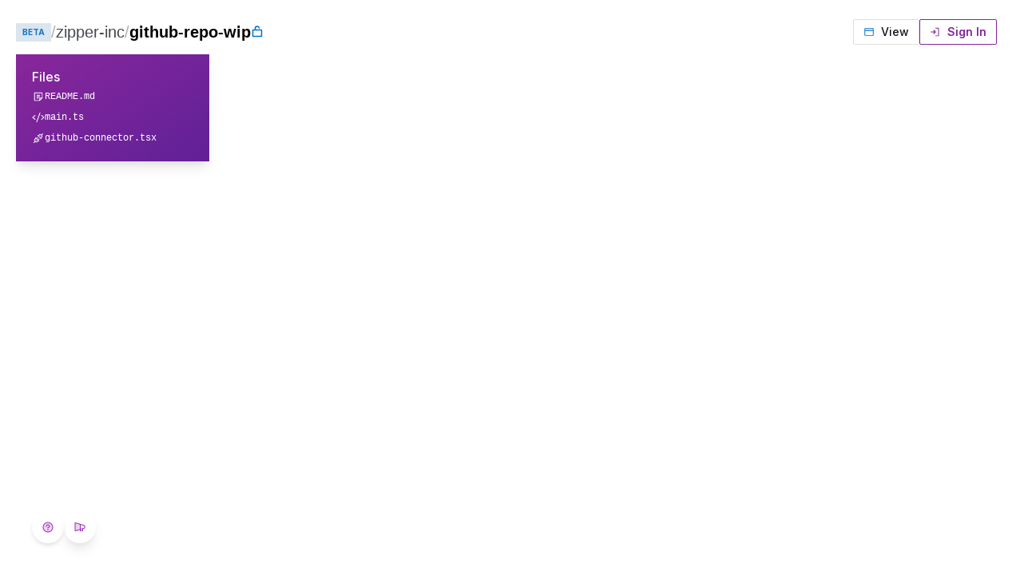

--- FILE ---
content_type: text/html; charset=utf-8
request_url: https://zipper.dev/zipper-inc/github-repo-wip/src/github-connector.tsx
body_size: 20377
content:
<!DOCTYPE html><html lang="en"><head><meta charSet="utf-8"/><meta name="viewport" content="width=device-width"/><link rel="icon" href="/favicon.ico"/><title>zipper-inc / GitHub Work In Progress Report</title><meta name="next-head-count" content="4"/><meta name="robots" content="follow, index"/><meta name="description" content="Zipper helps you turn Typescript functions into modern web applications. No local setup, boilerplate, or frontend code required."/><meta property="og:site_name" content="Zipper: Complexity-free web development"/><meta property="og:description" content="Zipper helps you turn Typescript functions into modern web applications. No local setup, boilerplate, or frontend code required."/><meta property="og:title" content="Zipper: Complexity-free web development"/><meta property="og:image" content="https://imagedelivery.net/mehHBP8u01yKLn8uDjx8Yw/d93faf59-5b19-482a-336d-9afeafe6b500/public"/><meta name="twitter:card" content="summary_large_image"/><meta name="twitter:site" content="@ZipperDev"/><meta name="twitter:title" content="Zipper: Complexity-free web development"/><meta name="twitter:description" content="Zipper helps you turn Typescript functions into modern web applications. No local setup, boilerplate, or frontend code required."/><meta name="twitter:image" content="https://imagedelivery.net/mehHBP8u01yKLn8uDjx8Yw/d93faf59-5b19-482a-336d-9afeafe6b500/public"/><link rel="preload" href="/_next/static/media/a34f9d1faa5f3315-s.p.woff2" as="font" type="font/woff2" crossorigin="anonymous" data-next-font="size-adjust"/><link rel="preload" href="/_next/static/media/c84f9ccff9289b2b-s.p.otf" as="font" type="font/otf" crossorigin="anonymous" data-next-font="size-adjust"/><link rel="preload" href="/_next/static/media/799f7844e47bcfaa-s.p.otf" as="font" type="font/otf" crossorigin="anonymous" data-next-font="size-adjust"/><link rel="preload" href="/_next/static/media/5f6c147d21af0f0c-s.p.otf" as="font" type="font/otf" crossorigin="anonymous" data-next-font="size-adjust"/><link rel="preload" href="/_next/static/media/00e3d1a713d756ee-s.p.otf" as="font" type="font/otf" crossorigin="anonymous" data-next-font="size-adjust"/><link rel="preload" href="/_next/static/css/ae66c8ebcaa547a5.css" as="style"/><link rel="stylesheet" href="/_next/static/css/ae66c8ebcaa547a5.css" data-n-g=""/><noscript data-n-css=""></noscript><script defer="" nomodule="" src="/_next/static/chunks/polyfills-c67a75d1b6f99dc8.js"></script><script src="/_next/static/chunks/webpack-3bd640fb1807d6ce.js" defer=""></script><script src="/_next/static/chunks/framework-df8bc946130b96e9.js" defer=""></script><script src="/_next/static/chunks/main-6ea454dd5e567805.js" defer=""></script><script src="/_next/static/chunks/pages/_app-bbe829bae74b53ff.js" defer=""></script><script src="/_next/static/chunks/8822ce35-f14fc256529aba25.js" defer=""></script><script src="/_next/static/chunks/a6a4a83e-f74fd8c5a9b120bf.js" defer=""></script><script src="/_next/static/chunks/387a9a09-520bc6388d59b4df.js" defer=""></script><script src="/_next/static/chunks/6144f193-bdb37caf4046b549.js" defer=""></script><script src="/_next/static/chunks/02935b41-b5246b479e4ed5d5.js" defer=""></script><script src="/_next/static/chunks/fe248cbd-d96c1a67f61afe34.js" defer=""></script><script src="/_next/static/chunks/342ed4da-4df21ad61c9a397a.js" defer=""></script><script src="/_next/static/chunks/5541-4ad19f7516c45e64.js" defer=""></script><script src="/_next/static/chunks/5412-26c4797c97a7da81.js" defer=""></script><script src="/_next/static/chunks/5771-ae8d91c01f7404b3.js" defer=""></script><script src="/_next/static/chunks/1558-5c2be23ad2ab6d4e.js" defer=""></script><script src="/_next/static/chunks/pages/%5Bresource-owner%5D/%5Bapp-slug%5D/%5B...playground%5D-78889a1d5e4c6fb6.js" defer=""></script><script src="/_next/static/99Lj2JvST509cp14I2Du9/_buildManifest.js" defer=""></script><script src="/_next/static/99Lj2JvST509cp14I2Du9/_ssgManifest.js" defer=""></script></head><body><div id="__next"><main class="__variable_a184c8 font-body"><style data-emotion="css-global f4oopp">:host,:root,[data-theme]{--chakra-ring-inset:var(--chakra-empty,/*!*/ /*!*/);--chakra-ring-offset-width:0px;--chakra-ring-offset-color:#fff;--chakra-ring-color:rgba(66, 153, 225, 0.6);--chakra-ring-offset-shadow:0 0 #0000;--chakra-ring-shadow:0 0 #0000;--chakra-space-x-reverse:0;--chakra-space-y-reverse:0;--chakra-colors-transparent:transparent;--chakra-colors-current:currentColor;--chakra-colors-black:#000000;--chakra-colors-white:#FFFFFF;--chakra-colors-whiteAlpha-50:rgba(255, 255, 255, 0.04);--chakra-colors-whiteAlpha-100:rgba(255, 255, 255, 0.06);--chakra-colors-whiteAlpha-200:rgba(255, 255, 255, 0.08);--chakra-colors-whiteAlpha-300:rgba(255, 255, 255, 0.16);--chakra-colors-whiteAlpha-400:rgba(255, 255, 255, 0.24);--chakra-colors-whiteAlpha-500:rgba(255, 255, 255, 0.36);--chakra-colors-whiteAlpha-600:rgba(255, 255, 255, 0.48);--chakra-colors-whiteAlpha-700:rgba(255, 255, 255, 0.64);--chakra-colors-whiteAlpha-800:rgba(255, 255, 255, 0.80);--chakra-colors-whiteAlpha-900:rgba(255, 255, 255, 0.92);--chakra-colors-blackAlpha-50:rgba(0, 0, 0, 0.04);--chakra-colors-blackAlpha-100:rgba(0, 0, 0, 0.06);--chakra-colors-blackAlpha-200:rgba(0, 0, 0, 0.08);--chakra-colors-blackAlpha-300:rgba(0, 0, 0, 0.16);--chakra-colors-blackAlpha-400:rgba(0, 0, 0, 0.24);--chakra-colors-blackAlpha-500:rgba(0, 0, 0, 0.36);--chakra-colors-blackAlpha-600:rgba(0, 0, 0, 0.48);--chakra-colors-blackAlpha-700:rgba(0, 0, 0, 0.64);--chakra-colors-blackAlpha-800:rgba(0, 0, 0, 0.80);--chakra-colors-blackAlpha-900:rgba(0, 0, 0, 0.92);--chakra-colors-gray-25:#f1f0ef;--chakra-colors-gray-50:#eeedec;--chakra-colors-gray-100:#eae9e8;--chakra-colors-gray-200:#e0dfde;--chakra-colors-gray-300:#d7d6d5;--chakra-colors-gray-400:#b0b0b1;--chakra-colors-gray-500:#7a7c80;--chakra-colors-gray-600:#44484e;--chakra-colors-gray-700:#1d2129;--chakra-colors-gray-800:#13161b;--chakra-colors-gray-900:#0a0b0e;--chakra-colors-red-50:#FFF5F5;--chakra-colors-red-100:#FED7D7;--chakra-colors-red-200:#FEB2B2;--chakra-colors-red-300:#FC8181;--chakra-colors-red-400:#F56565;--chakra-colors-red-500:#E53E3E;--chakra-colors-red-600:#C53030;--chakra-colors-red-700:#9B2C2C;--chakra-colors-red-800:#822727;--chakra-colors-red-900:#63171B;--chakra-colors-orange-25:#f3ebea;--chakra-colors-orange-50:#f4e0df;--chakra-colors-orange-100:#f4cfcc;--chakra-colors-orange-200:#f5aca8;--chakra-colors-orange-300:#f78883;--chakra-colors-orange-400:#f8655f;--chakra-colors-orange-500:#f9423a;--chakra-colors-orange-600:#ce3c37;--chakra-colors-orange-700:#a23635;--chakra-colors-orange-800:#773132;--chakra-colors-orange-900:#4b2b30;--chakra-colors-yellow-25:#FFFCF5;--chakra-colors-yellow-50:#FFFAEB;--chakra-colors-yellow-100:#FEF0C7;--chakra-colors-yellow-200:#FEDF89;--chakra-colors-yellow-300:#FEC84B;--chakra-colors-yellow-400:#FDB022;--chakra-colors-yellow-500:#F79009;--chakra-colors-yellow-600:#DC6803;--chakra-colors-yellow-700:#B54708;--chakra-colors-yellow-800:#93370D;--chakra-colors-yellow-900:#7A2E0E;--chakra-colors-green-25:#F6FEF9;--chakra-colors-green-50:#ECFDF3;--chakra-colors-green-100:#D1FADF;--chakra-colors-green-200:#A6F4C5;--chakra-colors-green-300:#6CE9A6;--chakra-colors-green-400:#32D583;--chakra-colors-green-500:#12B76A;--chakra-colors-green-600:#039855;--chakra-colors-green-700:#027A48;--chakra-colors-green-800:#05603A;--chakra-colors-green-900:#054F31;--chakra-colors-teal-50:#E6FFFA;--chakra-colors-teal-100:#B2F5EA;--chakra-colors-teal-200:#81E6D9;--chakra-colors-teal-300:#4FD1C5;--chakra-colors-teal-400:#38B2AC;--chakra-colors-teal-500:#319795;--chakra-colors-teal-600:#2C7A7B;--chakra-colors-teal-700:#285E61;--chakra-colors-teal-800:#234E52;--chakra-colors-teal-900:#1D4044;--chakra-colors-blue-25:#e9edf0;--chakra-colors-blue-50:#dbe5ee;--chakra-colors-blue-100:#c2d8ea;--chakra-colors-blue-200:#92bfe3;--chakra-colors-blue-300:#61a5dc;--chakra-colors-blue-400:#318cd5;--chakra-colors-blue-500:#0072ce;--chakra-colors-blue-600:#0663ae;--chakra-colors-blue-700:#0d538e;--chakra-colors-blue-800:#13446d;--chakra-colors-blue-900:#1a344d;--chakra-colors-cyan-50:#EDFDFD;--chakra-colors-cyan-100:#C4F1F9;--chakra-colors-cyan-200:#9DECF9;--chakra-colors-cyan-300:#76E4F7;--chakra-colors-cyan-400:#0BC5EA;--chakra-colors-cyan-500:#00B5D8;--chakra-colors-cyan-600:#00A3C4;--chakra-colors-cyan-700:#0987A0;--chakra-colors-cyan-800:#086F83;--chakra-colors-cyan-900:#065666;--chakra-colors-purple-25:#efeaef;--chakra-colors-purple-50:#eadeeb;--chakra-colors-purple-100:#e1c9e5;--chakra-colors-purple-200:#d0a0d9;--chakra-colors-purple-300:#be78ce;--chakra-colors-purple-400:#ad4fc2;--chakra-colors-purple-500:#9b26b6;--chakra-colors-purple-600:#82269b;--chakra-colors-purple-700:#6a267f;--chakra-colors-purple-800:#512564;--chakra-colors-purple-900:#392548;--chakra-colors-pink-25:#FEF6FB;--chakra-colors-pink-50:#FDF2FA;--chakra-colors-pink-100:#FCE7F6;--chakra-colors-pink-200:#FCCEEE;--chakra-colors-pink-300:#FAA7E0;--chakra-colors-pink-400:#F670C7;--chakra-colors-pink-500:#EE46BC;--chakra-colors-pink-600:#DD2590;--chakra-colors-pink-700:#C11574;--chakra-colors-pink-800:#9E165F;--chakra-colors-pink-900:#851651;--chakra-colors-linkedin-50:#E8F4F9;--chakra-colors-linkedin-100:#CFEDFB;--chakra-colors-linkedin-200:#9BDAF3;--chakra-colors-linkedin-300:#68C7EC;--chakra-colors-linkedin-400:#34B3E4;--chakra-colors-linkedin-500:#00A0DC;--chakra-colors-linkedin-600:#008CC9;--chakra-colors-linkedin-700:#0077B5;--chakra-colors-linkedin-800:#005E93;--chakra-colors-linkedin-900:#004471;--chakra-colors-facebook-50:#E8F4F9;--chakra-colors-facebook-100:#D9DEE9;--chakra-colors-facebook-200:#B7C2DA;--chakra-colors-facebook-300:#6482C0;--chakra-colors-facebook-400:#4267B2;--chakra-colors-facebook-500:#385898;--chakra-colors-facebook-600:#314E89;--chakra-colors-facebook-700:#29487D;--chakra-colors-facebook-800:#223B67;--chakra-colors-facebook-900:#1E355B;--chakra-colors-messenger-50:#D0E6FF;--chakra-colors-messenger-100:#B9DAFF;--chakra-colors-messenger-200:#A2CDFF;--chakra-colors-messenger-300:#7AB8FF;--chakra-colors-messenger-400:#2E90FF;--chakra-colors-messenger-500:#0078FF;--chakra-colors-messenger-600:#0063D1;--chakra-colors-messenger-700:#0052AC;--chakra-colors-messenger-800:#003C7E;--chakra-colors-messenger-900:#002C5C;--chakra-colors-whatsapp-50:#dffeec;--chakra-colors-whatsapp-100:#b9f5d0;--chakra-colors-whatsapp-200:#90edb3;--chakra-colors-whatsapp-300:#65e495;--chakra-colors-whatsapp-400:#3cdd78;--chakra-colors-whatsapp-500:#22c35e;--chakra-colors-whatsapp-600:#179848;--chakra-colors-whatsapp-700:#0c6c33;--chakra-colors-whatsapp-800:#01421c;--chakra-colors-whatsapp-900:#001803;--chakra-colors-twitter-50:#E5F4FD;--chakra-colors-twitter-100:#C8E9FB;--chakra-colors-twitter-200:#A8DCFA;--chakra-colors-twitter-300:#83CDF7;--chakra-colors-twitter-400:#57BBF5;--chakra-colors-twitter-500:#1DA1F2;--chakra-colors-twitter-600:#1A94DA;--chakra-colors-twitter-700:#1681BF;--chakra-colors-twitter-800:#136B9E;--chakra-colors-twitter-900:#0D4D71;--chakra-colors-telegram-50:#E3F2F9;--chakra-colors-telegram-100:#C5E4F3;--chakra-colors-telegram-200:#A2D4EC;--chakra-colors-telegram-300:#7AC1E4;--chakra-colors-telegram-400:#47A9DA;--chakra-colors-telegram-500:#0088CC;--chakra-colors-telegram-600:#007AB8;--chakra-colors-telegram-700:#006BA1;--chakra-colors-telegram-800:#005885;--chakra-colors-telegram-900:#003F5E;--chakra-colors-brandNeutral:#F3F2F1;--chakra-colors-brandPurple:#82269b;--chakra-colors-brandDarkPurple:#512564;--chakra-colors-brandBlue:#0663ae;--chakra-colors-brandOrange-50:#FEECEC;--chakra-colors-brandOrange-100:#FCD9D9;--chakra-colors-brandOrange-200:#FAB7B8;--chakra-colors-brandOrange-300:#F89193;--chakra-colors-brandOrange-400:#F57072;--chakra-colors-brandOrange-500:#F34B4E;--chakra-colors-brandOrange-600:#EF1014;--chakra-colors-brandOrange-700:#B10C0F;--chakra-colors-brandOrange-800:#78080A;--chakra-colors-brandOrange-900:#390405;--chakra-colors-brandOrange-950:#1D0202;--chakra-colors-default:#44484e;--chakra-colors-darkPurple-25:#ece9eb;--chakra-colors-darkPurple-50:#e1dbe1;--chakra-colors-darkPurple-100:#cec5d1;--chakra-colors-darkPurple-200:#aa98b2;--chakra-colors-darkPurple-300:#856a92;--chakra-colors-darkPurple-400:#613d73;--chakra-colors-darkPurple-500:#3c1053;--chakra-colors-darkPurple-600:#36144b;--chakra-colors-darkPurple-700:#311844;--chakra-colors-darkPurple-800:#2b1d3c;--chakra-colors-darkPurple-900:#262135;--chakra-colors-neutral-25:#eeeeee;--chakra-colors-neutral-50:#efeeee;--chakra-colors-neutral-100:#efefef;--chakra-colors-neutral-200:#f0f0ef;--chakra-colors-neutral-300:#f1f0f0;--chakra-colors-neutral-400:#f2f1f0;--chakra-colors-neutral-500:#f3f2f1;--chakra-colors-neutral-600:#c2c2c1;--chakra-colors-neutral-700:#929191;--chakra-colors-neutral-800:#616160;--chakra-colors-neutral-900:#313030;--chakra-colors-indigo-25:#F5F8FF;--chakra-colors-indigo-50:#EEF8FF;--chakra-colors-indigo-100:#E0EAFF;--chakra-colors-indigo-200:#C7D7FE;--chakra-colors-indigo-300:#A4BCFD;--chakra-colors-indigo-400:#8098F9;--chakra-colors-indigo-500:#6172F3;--chakra-colors-indigo-600:#1174CB;--chakra-colors-indigo-700:#3538CD;--chakra-colors-indigo-800:#2D31A6;--chakra-colors-indigo-900:#2D3282;--chakra-colors-brandGray-100:#F3F2F1;--chakra-colors-lightBlue-50:#EEF8FF;--chakra-colors-lightBlue-200:#74BBED;--chakra-colors-lightBlue-800:#004A98;--chakra-borders-none:0;--chakra-borders-1px:1px solid;--chakra-borders-2px:2px solid;--chakra-borders-4px:4px solid;--chakra-borders-8px:8px solid;--chakra-fonts-heading:-apple-system,BlinkMacSystemFont,"Segoe UI",Helvetica,Arial,sans-serif,"Apple Color Emoji","Segoe UI Emoji","Segoe UI Symbol";--chakra-fonts-body:-apple-system,BlinkMacSystemFont,"Segoe UI",Helvetica,Arial,sans-serif,"Apple Color Emoji","Segoe UI Emoji","Segoe UI Symbol";--chakra-fonts-mono:SFMono-Regular,Menlo,Monaco,Consolas,"Liberation Mono","Courier New",monospace;--chakra-fonts-plaak:'__plaak_34ece1','__plaak_Fallback_34ece1';--chakra-fontSizes-3xs:0.45rem;--chakra-fontSizes-2xs:0.625rem;--chakra-fontSizes-xs:0.75rem;--chakra-fontSizes-sm:0.875rem;--chakra-fontSizes-md:1rem;--chakra-fontSizes-lg:1.125rem;--chakra-fontSizes-xl:1.25rem;--chakra-fontSizes-2xl:1.5rem;--chakra-fontSizes-3xl:1.875rem;--chakra-fontSizes-4xl:2.25rem;--chakra-fontSizes-5xl:3rem;--chakra-fontSizes-6xl:3.75rem;--chakra-fontSizes-7xl:4.5rem;--chakra-fontSizes-8xl:6rem;--chakra-fontSizes-9xl:8rem;--chakra-fontWeights-hairline:100;--chakra-fontWeights-thin:200;--chakra-fontWeights-light:300;--chakra-fontWeights-normal:400;--chakra-fontWeights-medium:500;--chakra-fontWeights-semibold:600;--chakra-fontWeights-bold:700;--chakra-fontWeights-extrabold:800;--chakra-fontWeights-black:900;--chakra-letterSpacings-tighter:-0.05em;--chakra-letterSpacings-tight:-0.025em;--chakra-letterSpacings-normal:0;--chakra-letterSpacings-wide:0.025em;--chakra-letterSpacings-wider:0.05em;--chakra-letterSpacings-widest:0.1em;--chakra-lineHeights-3:.75rem;--chakra-lineHeights-4:1rem;--chakra-lineHeights-5:1.25rem;--chakra-lineHeights-6:1.5rem;--chakra-lineHeights-7:1.75rem;--chakra-lineHeights-8:2rem;--chakra-lineHeights-9:2.25rem;--chakra-lineHeights-10:2.5rem;--chakra-lineHeights-normal:normal;--chakra-lineHeights-none:1;--chakra-lineHeights-shorter:1.25;--chakra-lineHeights-short:1.375;--chakra-lineHeights-base:1.5;--chakra-lineHeights-tall:1.625;--chakra-lineHeights-taller:2;--chakra-radii-none:0;--chakra-radii-sm:2px;--chakra-radii-base:2px;--chakra-radii-md:2px;--chakra-radii-lg:2px;--chakra-radii-xl:2px;--chakra-radii-2xl:2px;--chakra-radii-3xl:2px;--chakra-radii-full:9999px;--chakra-space-1:0.25rem;--chakra-space-2:0.5rem;--chakra-space-3:0.75rem;--chakra-space-4:1rem;--chakra-space-5:1.25rem;--chakra-space-6:1.5rem;--chakra-space-7:1.75rem;--chakra-space-8:2rem;--chakra-space-9:2.25rem;--chakra-space-10:2.5rem;--chakra-space-12:3rem;--chakra-space-14:3.5rem;--chakra-space-16:4rem;--chakra-space-20:5rem;--chakra-space-24:6rem;--chakra-space-28:7rem;--chakra-space-32:8rem;--chakra-space-36:9rem;--chakra-space-40:10rem;--chakra-space-44:11rem;--chakra-space-48:12rem;--chakra-space-52:13rem;--chakra-space-56:14rem;--chakra-space-60:15rem;--chakra-space-64:16rem;--chakra-space-72:18rem;--chakra-space-80:20rem;--chakra-space-96:24rem;--chakra-space-px:1px;--chakra-space-0-5:0.125rem;--chakra-space-1-5:0.375rem;--chakra-space-2-5:0.625rem;--chakra-space-3-5:0.875rem;--chakra-shadows-xs:0 0 0 1px rgba(0, 0, 0, 0.05);--chakra-shadows-sm:0 1px 2px 0 rgba(0, 0, 0, 0.05);--chakra-shadows-base:0 1px 3px 0 rgba(0, 0, 0, 0.1),0 1px 2px 0 rgba(0, 0, 0, 0.06);--chakra-shadows-md:0 4px 6px -1px rgba(0, 0, 0, 0.1),0 2px 4px -1px rgba(0, 0, 0, 0.06);--chakra-shadows-lg:0 10px 15px -3px rgba(0, 0, 0, 0.1),0 4px 6px -2px rgba(0, 0, 0, 0.05);--chakra-shadows-xl:0 20px 25px -5px rgba(0, 0, 0, 0.1),0 10px 10px -5px rgba(0, 0, 0, 0.04);--chakra-shadows-2xl:0 25px 50px -12px rgba(0, 0, 0, 0.25);--chakra-shadows-outline:0 0 0 3px rgba(66, 153, 225, 0.6);--chakra-shadows-inner:inset 0 2px 4px 0 rgba(0,0,0,0.06);--chakra-shadows-none:none;--chakra-shadows-dark-lg:rgba(0, 0, 0, 0.1) 0px 0px 0px 1px,rgba(0, 0, 0, 0.2) 0px 5px 10px,rgba(0, 0, 0, 0.4) 0px 15px 40px;--chakra-sizes-1:0.25rem;--chakra-sizes-2:0.5rem;--chakra-sizes-3:0.75rem;--chakra-sizes-4:1rem;--chakra-sizes-5:1.25rem;--chakra-sizes-6:1.5rem;--chakra-sizes-7:1.75rem;--chakra-sizes-8:2rem;--chakra-sizes-9:2.25rem;--chakra-sizes-10:2.5rem;--chakra-sizes-12:3rem;--chakra-sizes-14:3.5rem;--chakra-sizes-16:4rem;--chakra-sizes-20:5rem;--chakra-sizes-24:6rem;--chakra-sizes-28:7rem;--chakra-sizes-32:8rem;--chakra-sizes-36:9rem;--chakra-sizes-40:10rem;--chakra-sizes-44:11rem;--chakra-sizes-48:12rem;--chakra-sizes-52:13rem;--chakra-sizes-56:14rem;--chakra-sizes-60:15rem;--chakra-sizes-64:16rem;--chakra-sizes-72:18rem;--chakra-sizes-80:20rem;--chakra-sizes-96:24rem;--chakra-sizes-px:1px;--chakra-sizes-0-5:0.125rem;--chakra-sizes-1-5:0.375rem;--chakra-sizes-2-5:0.625rem;--chakra-sizes-3-5:0.875rem;--chakra-sizes-max:max-content;--chakra-sizes-min:min-content;--chakra-sizes-full:100%;--chakra-sizes-3xs:14rem;--chakra-sizes-2xs:16rem;--chakra-sizes-xs:20rem;--chakra-sizes-sm:24rem;--chakra-sizes-md:28rem;--chakra-sizes-lg:32rem;--chakra-sizes-xl:36rem;--chakra-sizes-2xl:42rem;--chakra-sizes-3xl:48rem;--chakra-sizes-4xl:56rem;--chakra-sizes-5xl:64rem;--chakra-sizes-6xl:72rem;--chakra-sizes-7xl:80rem;--chakra-sizes-8xl:90rem;--chakra-sizes-prose:60ch;--chakra-sizes-container-sm:640px;--chakra-sizes-container-md:768px;--chakra-sizes-container-lg:1024px;--chakra-sizes-container-xl:1280px;--chakra-zIndices-hide:-1;--chakra-zIndices-auto:auto;--chakra-zIndices-base:0;--chakra-zIndices-docked:10;--chakra-zIndices-dropdown:1000;--chakra-zIndices-sticky:1100;--chakra-zIndices-banner:1200;--chakra-zIndices-overlay:1300;--chakra-zIndices-modal:1400;--chakra-zIndices-popover:1500;--chakra-zIndices-skipLink:1600;--chakra-zIndices-toast:1700;--chakra-zIndices-tooltip:1800;--chakra-transition-property-common:background-color,border-color,color,fill,stroke,opacity,box-shadow,transform;--chakra-transition-property-colors:background-color,border-color,color,fill,stroke;--chakra-transition-property-dimensions:width,height;--chakra-transition-property-position:left,right,top,bottom;--chakra-transition-property-background:background-color,background-image,background-position;--chakra-transition-easing-ease-in:cubic-bezier(0.4, 0, 1, 1);--chakra-transition-easing-ease-out:cubic-bezier(0, 0, 0.2, 1);--chakra-transition-easing-ease-in-out:cubic-bezier(0.4, 0, 0.2, 1);--chakra-transition-duration-ultra-fast:50ms;--chakra-transition-duration-faster:100ms;--chakra-transition-duration-fast:150ms;--chakra-transition-duration-normal:200ms;--chakra-transition-duration-slow:300ms;--chakra-transition-duration-slower:400ms;--chakra-transition-duration-ultra-slow:500ms;--chakra-blur-none:0;--chakra-blur-sm:4px;--chakra-blur-base:8px;--chakra-blur-md:12px;--chakra-blur-lg:16px;--chakra-blur-xl:24px;--chakra-blur-2xl:40px;--chakra-blur-3xl:64px;--chakra-breakpoints-base:0em;--chakra-breakpoints-sm:30em;--chakra-breakpoints-md:48em;--chakra-breakpoints-lg:62em;--chakra-breakpoints-xl:80em;--chakra-breakpoints-2xl:96em;--chakra-colors-primary-25:#efeaef;--chakra-colors-primary-50:#eadeeb;--chakra-colors-primary-100:#e1c9e5;--chakra-colors-primary-200:#d0a0d9;--chakra-colors-primary-300:#be78ce;--chakra-colors-primary-400:#ad4fc2;--chakra-colors-primary-500:#9b26b6;--chakra-colors-primary-600:#82269b;--chakra-colors-primary-700:#6a267f;--chakra-colors-primary-800:#512564;--chakra-colors-primary-900:#392548;--chakra-colors-primary:#9b26b6;--chakra-colors-fg-25:var(--chakra-colors-gray-50);--chakra-colors-fg-50:var(--chakra-colors-gray-50);--chakra-colors-fg-100:var(--chakra-colors-gray-100);--chakra-colors-fg-200:var(--chakra-colors-gray-200);--chakra-colors-fg-300:var(--chakra-colors-gray-300);--chakra-colors-fg-400:var(--chakra-colors-gray-400);--chakra-colors-fg-500:var(--chakra-colors-gray-500);--chakra-colors-fg-600:var(--chakra-colors-gray-600);--chakra-colors-fg-700:var(--chakra-colors-gray-700);--chakra-colors-fg-800:var(--chakra-colors-gray-800);--chakra-colors-fg-900:var(--chakra-colors-gray-900);--chakra-colors-fgText:var(--chakra-colors-gray-800);--chakra-colors-bgColor:var(--chakra-colors-white);}.chakra-ui-light :host:not([data-theme]),.chakra-ui-light :root:not([data-theme]),.chakra-ui-light [data-theme]:not([data-theme]),[data-theme=light] :host:not([data-theme]),[data-theme=light] :root:not([data-theme]),[data-theme=light] [data-theme]:not([data-theme]),:host[data-theme=light],:root[data-theme=light],[data-theme][data-theme=light]{--chakra-colors-chakra-body-text:var(--chakra-colors-gray-800);--chakra-colors-chakra-body-bg:var(--chakra-colors-white);--chakra-colors-chakra-border-color:var(--chakra-colors-gray-200);--chakra-colors-chakra-inverse-text:var(--chakra-colors-white);--chakra-colors-chakra-subtle-bg:var(--chakra-colors-gray-100);--chakra-colors-chakra-subtle-text:var(--chakra-colors-gray-600);--chakra-colors-chakra-placeholder-color:var(--chakra-colors-gray-500);}.chakra-ui-dark :host:not([data-theme]),.chakra-ui-dark :root:not([data-theme]),.chakra-ui-dark [data-theme]:not([data-theme]),[data-theme=dark] :host:not([data-theme]),[data-theme=dark] :root:not([data-theme]),[data-theme=dark] [data-theme]:not([data-theme]),:host[data-theme=dark],:root[data-theme=dark],[data-theme][data-theme=dark]{--chakra-colors-chakra-body-text:var(--chakra-colors-whiteAlpha-900);--chakra-colors-chakra-body-bg:var(--chakra-colors-gray-800);--chakra-colors-chakra-border-color:var(--chakra-colors-whiteAlpha-300);--chakra-colors-chakra-inverse-text:var(--chakra-colors-gray-800);--chakra-colors-chakra-subtle-bg:var(--chakra-colors-gray-700);--chakra-colors-chakra-subtle-text:var(--chakra-colors-gray-400);--chakra-colors-chakra-placeholder-color:var(--chakra-colors-whiteAlpha-400);--chakra-colors-primary-25:#392548;--chakra-colors-primary-50:#512564;--chakra-colors-primary-100:#6a267f;--chakra-colors-primary-200:#82269b;--chakra-colors-primary-300:#9b26b6;--chakra-colors-primary-400:#ad4fc2;--chakra-colors-primary-500:#be78ce;--chakra-colors-primary-600:#d0a0d9;--chakra-colors-primary-700:#e1c9e5;--chakra-colors-primary-800:#eadeeb;--chakra-colors-primary-900:#efeaef;--chakra-colors-primary:#be78ce;--chakra-colors-fg-25:var(--chakra-colors-whiteAlpha-50);--chakra-colors-fg-50:var(--chakra-colors-whiteAlpha-50);--chakra-colors-fg-100:var(--chakra-colors-whiteAlpha-100);--chakra-colors-fg-200:var(--chakra-colors-whiteAlpha-200);--chakra-colors-fg-300:var(--chakra-colors-whiteAlpha-300);--chakra-colors-fg-400:var(--chakra-colors-whiteAlpha-400);--chakra-colors-fg-500:var(--chakra-colors-whiteAlpha-500);--chakra-colors-fg-600:var(--chakra-colors-whiteAlpha-600);--chakra-colors-fg-700:var(--chakra-colors-whiteAlpha-700);--chakra-colors-fg-800:var(--chakra-colors-whiteAlpha-800);--chakra-colors-fg-900:var(--chakra-colors-white);--chakra-colors-fgText:var(--chakra-colors-whiteAlpha-800);--chakra-colors-bgColor:var(--chakra-colors-gray-800);}</style><style data-emotion="css-global fubdgu">html{line-height:1.5;-webkit-text-size-adjust:100%;font-family:system-ui,sans-serif;-webkit-font-smoothing:antialiased;text-rendering:optimizeLegibility;-moz-osx-font-smoothing:grayscale;touch-action:manipulation;}body{position:relative;min-height:100%;margin:0;font-feature-settings:"kern";}:where(*, *::before, *::after){border-width:0;border-style:solid;box-sizing:border-box;word-wrap:break-word;}main{display:block;}hr{border-top-width:1px;box-sizing:content-box;height:0;overflow:visible;}:where(pre, code, kbd,samp){font-family:SFMono-Regular,Menlo,Monaco,Consolas,monospace;font-size:1em;}a{background-color:transparent;color:inherit;-webkit-text-decoration:inherit;text-decoration:inherit;}abbr[title]{border-bottom:none;-webkit-text-decoration:underline;text-decoration:underline;-webkit-text-decoration:underline dotted;-webkit-text-decoration:underline dotted;text-decoration:underline dotted;}:where(b, strong){font-weight:bold;}small{font-size:80%;}:where(sub,sup){font-size:75%;line-height:0;position:relative;vertical-align:baseline;}sub{bottom:-0.25em;}sup{top:-0.5em;}img{border-style:none;}:where(button, input, optgroup, select, textarea){font-family:inherit;font-size:100%;line-height:1.15;margin:0;}:where(button, input){overflow:visible;}:where(button, select){text-transform:none;}:where(
          button::-moz-focus-inner,
          [type="button"]::-moz-focus-inner,
          [type="reset"]::-moz-focus-inner,
          [type="submit"]::-moz-focus-inner
        ){border-style:none;padding:0;}fieldset{padding:0.35em 0.75em 0.625em;}legend{box-sizing:border-box;color:inherit;display:table;max-width:100%;padding:0;white-space:normal;}progress{vertical-align:baseline;}textarea{overflow:auto;}:where([type="checkbox"], [type="radio"]){box-sizing:border-box;padding:0;}input[type="number"]::-webkit-inner-spin-button,input[type="number"]::-webkit-outer-spin-button{-webkit-appearance:none!important;}input[type="number"]{-moz-appearance:textfield;}input[type="search"]{-webkit-appearance:textfield;outline-offset:-2px;}input[type="search"]::-webkit-search-decoration{-webkit-appearance:none!important;}::-webkit-file-upload-button{-webkit-appearance:button;font:inherit;}details{display:block;}summary{display:-webkit-box;display:-webkit-list-item;display:-ms-list-itembox;display:list-item;}template{display:none;}[hidden]{display:none!important;}:where(
          blockquote,
          dl,
          dd,
          h1,
          h2,
          h3,
          h4,
          h5,
          h6,
          hr,
          figure,
          p,
          pre
        ){margin:0;}button{background:transparent;padding:0;}fieldset{margin:0;padding:0;}:where(ol, ul){margin:0;padding:0;}textarea{resize:vertical;}:where(button, [role="button"]){cursor:pointer;}button::-moz-focus-inner{border:0!important;}table{border-collapse:collapse;}:where(h1, h2, h3, h4, h5, h6){font-size:inherit;font-weight:inherit;}:where(button, input, optgroup, select, textarea){padding:0;line-height:inherit;color:inherit;}:where(img, svg, video, canvas, audio, iframe, embed, object){display:block;}:where(img, video){max-width:100%;height:auto;}[data-js-focus-visible] :focus:not([data-focus-visible-added]):not(
          [data-focus-visible-disabled]
        ){outline:none;box-shadow:none;}select::-ms-expand{display:none;}:root,:host{--chakra-vh:100vh;}@supports (height: -webkit-fill-available){:root,:host{--chakra-vh:-webkit-fill-available;}}@supports (height: -moz-fill-available){:root,:host{--chakra-vh:-moz-fill-available;}}@supports (height: 100dvh){:root,:host{--chakra-vh:100dvh;}}</style><style data-emotion="css-global 1mx52h8">body{font-family:var(--chakra-fonts-body);color:var(--chakra-colors-chakra-body-text);background:var(--chakra-colors-chakra-body-bg);transition-property:background-color;transition-duration:var(--chakra-transition-duration-normal);line-height:var(--chakra-lineHeights-base);height:100%;max-height:100dvh;padding:0px;margin:0px;display:-webkit-box;display:-webkit-flex;display:-ms-flexbox;display:flex;overflow:auto;}*::-webkit-input-placeholder{color:var(--chakra-colors-chakra-placeholder-color);}*::-moz-placeholder{color:var(--chakra-colors-chakra-placeholder-color);}*:-ms-input-placeholder{color:var(--chakra-colors-chakra-placeholder-color);}*::placeholder{color:var(--chakra-colors-chakra-placeholder-color);}*,*::before,::after{border-color:var(--chakra-colors-chakra-border-color);}html{box-sizing:border-box;}ol,ul{list-style:none;}#__next{-webkit-flex:1;-ms-flex:1;flex:1;display:-webkit-box;display:-webkit-flex;display:-ms-flexbox;display:flex;-webkit-flex-direction:column;-ms-flex-direction:column;flex-direction:column;}#app-console [data-method]:first-of-type{border-top:var(--chakra-borders-none);}#app-console [data-method]{color:var(--chakra-colors-gray-800);padding-top:4px;padding-bottom:4px;}#app-console [data-method]:not([data-method="warn"]):not([data-method="error"]){border-color:var(--chakra-colors-gray-200);}#app-console [data-method]:last-of-type{border-bottom:var(--chakra-borders-none);}#app-console [role="tree"] li{padding-left:8px;padding-right:8px;}[data-theme="dark"] #app-console [data-method]{color:var(--chakra-colors-whiteAlpha-800);}[data-theme="dark"] #app-console [data-method]:not([data-method="warn"]):not([data-method="error"]){border-color:var(--chakra-colors-whiteAlpha-100);}</style><script>!function(){try{var d=document.documentElement,c=d.classList;c.remove('light','dark');var e=localStorage.getItem('theme');if('system'===e||(!e&&false)){var t='(prefers-color-scheme: dark)',m=window.matchMedia(t);if(m.media!==t||m.matches){d.style.colorScheme = 'dark';c.add('dark')}else{d.style.colorScheme = 'light';c.add('light')}}else if(e){c.add(e|| '')}else{c.add('light')}if(e==='light'||e==='dark'||!e)d.style.colorScheme=e||'light'}catch(e){}}()</script><style data-emotion="css 1ct6pur">.css-1ct6pur{display:-webkit-box;display:-webkit-flex;display:-ms-flexbox;display:flex;-webkit-flex:1;-ms-flex:1;flex:1;-webkit-flex-direction:column;-ms-flex-direction:column;flex-direction:column;-webkit-box-pack:start;-ms-flex-pack:start;-webkit-justify-content:start;justify-content:start;padding:0px;height:var(--chakra-sizes-full);width:var(--chakra-sizes-full);}</style><main class="css-1ct6pur"><style data-emotion="css 1mrcwi0">.css-1mrcwi0{display:-webkit-box;display:-webkit-flex;display:-ms-flexbox;display:flex;-webkit-align-items:stretch;-webkit-box-align:stretch;-ms-flex-align:stretch;align-items:stretch;-webkit-flex-direction:column;-ms-flex-direction:column;flex-direction:column;gap:0px;height:var(--chakra-sizes-full);width:var(--chakra-sizes-full);padding:var(--chakra-space-5);}</style><div class="chakra-stack css-1mrcwi0" data-playground="true"><style data-emotion="css 1ut0x2t">.css-1ut0x2t{display:-webkit-box;display:-webkit-flex;display:-ms-flexbox;display:flex;gap:var(--chakra-space-4);max-width:var(--chakra-sizes-full);min-width:var(--chakra-sizes-full);-webkit-box-pack:center;-ms-flex-pack:center;-webkit-justify-content:center;justify-content:center;padding-top:var(--chakra-space-1);padding-bottom:var(--chakra-space-1);}@media screen and (min-width: 48em){.css-1ut0x2t{min-width:var(--chakra-sizes-md);}}</style><header data-playground-header="true" class="css-1ut0x2t"><style data-emotion="css 1ay1mf9">.css-1ay1mf9{display:-webkit-box;display:-webkit-flex;display:-ms-flexbox;display:flex;-webkit-align-items:center;-webkit-box-align:center;-ms-flex-align:center;align-items:center;-webkit-flex-direction:row;-ms-flex-direction:row;flex-direction:row;gap:var(--chakra-space-4);-webkit-flex:1;-ms-flex:1;flex:1;min-width:0px;}</style><div class="chakra-stack css-1ay1mf9"><style data-emotion="css 132nzv7">.css-132nzv7{height:var(--chakra-sizes-4);display:-webkit-box;display:-webkit-flex;display:-ms-flexbox;display:flex;-webkit-flex-direction:row;-ms-flex-direction:row;flex-direction:row;-webkit-align-items:center;-webkit-box-align:center;-ms-flex-align:center;align-items:center;gap:var(--chakra-space-1);}@media screen and (min-width: 48em){.css-132nzv7{gap:var(--chakra-space-2);}}</style><div class="css-132nzv7"><a href="/"></a><style data-emotion="css 3md5o5">.css-3md5o5{background-color:var(--chakra-colors-blue-50);-webkit-align-items:center;-webkit-box-align:center;-ms-flex-align:center;align-items:center;display:none;-webkit-padding-start:var(--chakra-space-2);padding-inline-start:var(--chakra-space-2);-webkit-padding-end:var(--chakra-space-2);padding-inline-end:var(--chakra-space-2);padding-top:var(--chakra-space-1);padding-bottom:var(--chakra-space-1);}.chakra-ui-dark .css-3md5o5:not([data-theme]),[data-theme=dark] .css-3md5o5:not([data-theme]),.css-3md5o5[data-theme=dark]{background-color:var(--chakra-colors-blue-900);}@media screen and (min-width: 48em){.css-3md5o5{display:-webkit-box;display:-webkit-flex;display:-ms-flexbox;display:flex;}}</style><div class="css-3md5o5"><style data-emotion="css a2wrfr">.css-a2wrfr{font-size:x-small;text-transform:uppercase;font-weight:var(--chakra-fontWeights-bold);color:var(--chakra-colors-indigo-600);cursor:default;}</style><p class="chakra-text css-a2wrfr">Beta</p></div></div><style data-emotion="css 7ywxi1">.css-7ywxi1{font-family:var(--chakra-fonts-heading);font-size:var(--chakra-fontSizes-xl);line-height:var(--chakra-lineHeights-base);white-space:nowrap;display:none;font-weight:var(--chakra-fontWeights-medium);color:var(--chakra-colors-fg-400);}@media screen and (min-width: 48em){.css-7ywxi1{display:block;}}</style><h2 class="chakra-heading css-7ywxi1">/</h2><a href="/zipper-inc"><style data-emotion="css 1iy1wwg">.css-1iy1wwg{font-family:var(--chakra-fonts-heading);font-size:var(--chakra-fontSizes-xl);display:none;line-height:var(--chakra-lineHeights-base);white-space:nowrap;font-weight:var(--chakra-fontWeights-medium);color:var(--chakra-colors-fg-600);}@media screen and (min-width: 48em){.css-1iy1wwg{display:block;}}</style><h2 class="chakra-heading css-1iy1wwg">zipper-inc</h2></a><style data-emotion="css flpekl">.css-flpekl{font-family:var(--chakra-fonts-heading);font-size:var(--chakra-fontSizes-xl);line-height:var(--chakra-lineHeights-base);display:none;white-space:nowrap;font-weight:var(--chakra-fontWeights-medium);color:var(--chakra-colors-fg-400);}@media screen and (min-width: 48em){.css-flpekl{display:block;}}</style><h2 class="chakra-heading css-flpekl">/</h2><style data-emotion="css 1bmivqu">.css-1bmivqu{max-width:var(--chakra-sizes-full);overflow:hidden;white-space:nowrap;}</style><div class="css-1bmivqu"><style data-emotion="css q6i6l4">.css-q6i6l4{font-family:var(--chakra-fonts-heading);font-size:var(--chakra-fontSizes-xl);line-height:var(--chakra-lineHeights-base);text-overflow:ellipsis;white-space:nowrap;font-weight:var(--chakra-fontWeights-semibold);}</style><h1 class="chakra-heading css-q6i6l4">github-repo-wip</h1></div><style data-emotion="css 1qrwq5t">.css-1qrwq5t{color:#0072CE;}</style><p class="chakra-text css-1qrwq5t"><svg stroke="currentColor" fill="currentColor" stroke-width="0" viewBox="0 0 256 256" height="1em" width="1em" xmlns="http://www.w3.org/2000/svg"><path d="M208,76H100V56a28,28,0,0,1,28-28c13.51,0,25.65,9.62,28.24,22.39a12,12,0,1,0,23.52-4.78C174.87,21.5,153.1,4,128,4A52.06,52.06,0,0,0,76,56V76H48A20,20,0,0,0,28,96V208a20,20,0,0,0,20,20H208a20,20,0,0,0,20-20V96A20,20,0,0,0,208,76Zm-4,128H52V100H204Z"></path></svg></p></div><style data-emotion="css 1jc6tns">.css-1jc6tns{display:-webkit-box;display:-webkit-flex;display:-ms-flexbox;display:flex;-webkit-align-items:center;-webkit-box-align:center;-ms-flex-align:center;align-items:center;-webkit-box-pack:end;-ms-flex-pack:end;-webkit-justify-content:end;justify-content:end;-webkit-flex-direction:row;-ms-flex-direction:row;flex-direction:row;gap:0.5rem;}</style><div class="chakra-stack css-1jc6tns"><style data-emotion="css 1wbb7my">.css-1wbb7my{-webkit-appearance:none;-moz-appearance:none;-ms-appearance:none;appearance:none;-webkit-align-items:center;-webkit-box-align:center;-ms-flex-align:center;align-items:center;-webkit-box-pack:center;-ms-flex-pack:center;-webkit-justify-content:center;justify-content:center;-webkit-user-select:none;-moz-user-select:none;-ms-user-select:none;user-select:none;position:relative;white-space:nowrap;vertical-align:middle;outline:2px solid transparent;outline-offset:2px;line-height:1.2;border-radius:var(--chakra-radii-md);font-weight:var(--chakra-fontWeights-semibold);transition-property:var(--chakra-transition-property-common);transition-duration:var(--chakra-transition-duration-normal);height:var(--chakra-sizes-10);min-width:var(--chakra-sizes-10);font-size:var(--chakra-fontSizes-md);-webkit-padding-start:var(--chakra-space-4);padding-inline-start:var(--chakra-space-4);-webkit-padding-end:var(--chakra-space-4);padding-inline-end:var(--chakra-space-4);color:var(--chakra-colors-purple-600);background:var(--chakra-colors-transparent);padding:0px;display:-webkit-box;display:-webkit-flex;display:-ms-flexbox;display:flex;}.css-1wbb7my:focus-visible,.css-1wbb7my[data-focus-visible]{box-shadow:var(--chakra-shadows-outline);}.css-1wbb7my:disabled,.css-1wbb7my[disabled],.css-1wbb7my[aria-disabled=true],.css-1wbb7my[data-disabled]{opacity:0.4;cursor:not-allowed;box-shadow:var(--chakra-shadows-none);}.css-1wbb7my:hover,.css-1wbb7my[data-hover]{background:var(--chakra-colors-purple-50);}.css-1wbb7my:hover:disabled,.css-1wbb7my[data-hover]:disabled,.css-1wbb7my:hover[disabled],.css-1wbb7my[data-hover][disabled],.css-1wbb7my:hover[aria-disabled=true],.css-1wbb7my[data-hover][aria-disabled=true],.css-1wbb7my:hover[data-disabled],.css-1wbb7my[data-hover][data-disabled]{background:initial;}.css-1wbb7my:active,.css-1wbb7my[data-active]{background:var(--chakra-colors-purple-100);}@media screen and (min-width: 80em){.css-1wbb7my{display:none;}}</style><button type="button" class="chakra-button chakra-menu__menu-button css-1wbb7my" id="menu-button-:R359ml5t6H1:" aria-expanded="false" aria-haspopup="menu" aria-controls="menu-list-:R359ml5t6H1:"><svg stroke="currentColor" fill="none" stroke-width="2" viewBox="0 0 24 24" stroke-linecap="round" stroke-linejoin="round" aria-hidden="true" focusable="false" height="1em" width="1em" xmlns="http://www.w3.org/2000/svg"><circle cx="12" cy="12" r="1"></circle><circle cx="19" cy="12" r="1"></circle><circle cx="5" cy="12" r="1"></circle></svg></button><style data-emotion="css r6z5ec">.css-r6z5ec{z-index:1;}</style><div style="visibility:hidden;position:absolute;min-width:max-content;inset:0 auto auto 0" class="css-r6z5ec"><style data-emotion="css 1kfu8nn">.css-1kfu8nn{outline:2px solid transparent;outline-offset:2px;--menu-bg:#fff;--menu-shadow:var(--chakra-shadows-sm);color:inherit;min-width:var(--chakra-sizes-3xs);padding-top:var(--chakra-space-2);padding-bottom:var(--chakra-space-2);z-index:1;border-radius:var(--chakra-radii-md);border-width:1px;background:var(--menu-bg);box-shadow:var(--menu-shadow);}.chakra-ui-dark .css-1kfu8nn:not([data-theme]),[data-theme=dark] .css-1kfu8nn:not([data-theme]),.css-1kfu8nn[data-theme=dark]{--menu-bg:var(--chakra-colors-gray-700);--menu-shadow:var(--chakra-shadows-dark-lg);}</style><div class="chakra-menu__menu-list css-1kfu8nn" tabindex="-1" role="menu" id="menu-list-:R359ml5t6H1:" style="transform-origin:var(--popper-transform-origin);opacity:0;visibility:hidden;transform:scale(0.8) translateZ(0)" aria-orientation="vertical"><style data-emotion="css 18esm8n">.css-18esm8n{-webkit-text-decoration:none;text-decoration:none;color:inherit;-webkit-user-select:none;-moz-user-select:none;-ms-user-select:none;user-select:none;display:-webkit-box;display:-webkit-flex;display:-ms-flexbox;display:flex;width:100%;-webkit-align-items:center;-webkit-box-align:center;-ms-flex-align:center;align-items:center;text-align:start;-webkit-flex:0 0 auto;-ms-flex:0 0 auto;flex:0 0 auto;outline:2px solid transparent;outline-offset:2px;padding-top:var(--chakra-space-1-5);padding-bottom:var(--chakra-space-1-5);-webkit-padding-start:var(--chakra-space-3);padding-inline-start:var(--chakra-space-3);-webkit-padding-end:var(--chakra-space-3);padding-inline-end:var(--chakra-space-3);transition-property:var(--chakra-transition-property-background);transition-duration:var(--chakra-transition-duration-ultra-fast);transition-timing-function:var(--chakra-transition-easing-ease-in);background:var(--menu-bg);}.css-18esm8n:focus,.css-18esm8n[data-focus]{--menu-bg:var(--chakra-colors-gray-100);}.chakra-ui-dark .css-18esm8n:focus:not([data-theme]),.chakra-ui-dark .css-18esm8n[data-focus]:not([data-theme]),[data-theme=dark] .css-18esm8n:focus:not([data-theme]),[data-theme=dark] .css-18esm8n[data-focus]:not([data-theme]),.css-18esm8n:focus[data-theme=dark],.css-18esm8n[data-focus][data-theme=dark]{--menu-bg:var(--chakra-colors-whiteAlpha-100);}.css-18esm8n:active,.css-18esm8n[data-active]{--menu-bg:var(--chakra-colors-gray-200);}.chakra-ui-dark .css-18esm8n:active:not([data-theme]),.chakra-ui-dark .css-18esm8n[data-active]:not([data-theme]),[data-theme=dark] .css-18esm8n:active:not([data-theme]),[data-theme=dark] .css-18esm8n[data-active]:not([data-theme]),.css-18esm8n:active[data-theme=dark],.css-18esm8n[data-active][data-theme=dark]{--menu-bg:var(--chakra-colors-whiteAlpha-200);}.css-18esm8n[aria-expanded=true],.css-18esm8n[data-expanded]{--menu-bg:var(--chakra-colors-gray-100);}.chakra-ui-dark .css-18esm8n[aria-expanded=true]:not([data-theme]),.chakra-ui-dark .css-18esm8n[data-expanded]:not([data-theme]),[data-theme=dark] .css-18esm8n[aria-expanded=true]:not([data-theme]),[data-theme=dark] .css-18esm8n[data-expanded]:not([data-theme]),.css-18esm8n[aria-expanded=true][data-theme=dark],.css-18esm8n[data-expanded][data-theme=dark]{--menu-bg:var(--chakra-colors-whiteAlpha-100);}.css-18esm8n:disabled,.css-18esm8n[disabled],.css-18esm8n[aria-disabled=true],.css-18esm8n[data-disabled]{opacity:0.4;cursor:not-allowed;}</style><button type="button" id="menu-list-:R359ml5t6H1:-menuitem-:Rdaj59ml5t6:" role="menuitem" tabindex="0" class="chakra-menu__menuitem css-18esm8n"><style data-emotion="css 7halv9">.css-7halv9{display:-webkit-inline-box;display:-webkit-inline-flex;display:-ms-inline-flexbox;display:inline-flex;-webkit-align-items:center;-webkit-box-align:center;-ms-flex-align:center;align-items:center;-webkit-box-pack:center;-ms-flex-pack:center;-webkit-justify-content:center;justify-content:center;-webkit-flex-shrink:0;-ms-flex-negative:0;flex-shrink:0;font-size:0.8em;-webkit-margin-end:0.75rem;margin-inline-end:0.75rem;}</style><span class="chakra-menu__icon-wrapper css-7halv9"><svg stroke="currentColor" fill="currentColor" stroke-width="0" viewBox="0 0 256 256" focusable="false" aria-hidden="true" class="chakra-menu__icon" height="1em" width="1em" xmlns="http://www.w3.org/2000/svg"><path d="M216,64a24,24,0,1,1-24-24A24,24,0,0,1,216,64Z" opacity="0.2"></path><path d="M224,64a32,32,0,1,0-40,31v9a16,16,0,0,1-16,16H96a31.71,31.71,0,0,0-16,4.31V95a32,32,0,1,0-16,0v66a32,32,0,1,0,16,0v-9a16,16,0,0,1,16-16h72a32,32,0,0,0,32-32V95A32.06,32.06,0,0,0,224,64ZM56,64A16,16,0,1,1,72,80,16,16,0,0,1,56,64ZM88,192a16,16,0,1,1-16-16A16,16,0,0,1,88,192ZM192,80a16,16,0,1,1,16-16A16,16,0,0,1,192,80Z"></path></svg></span><span style="pointer-events:none;flex:1">Fork</span></button><button type="button" id="menu-list-:R359ml5t6H1:-menuitem-:Rlaj59ml5t6:" role="menuitem" tabindex="0" class="chakra-menu__menuitem css-18esm8n"><span class="chakra-menu__icon-wrapper css-7halv9"><svg stroke="currentColor" fill="currentColor" stroke-width="0" viewBox="0 0 256 256" focusable="false" aria-hidden="true" class="chakra-menu__icon" height="1em" width="1em" xmlns="http://www.w3.org/2000/svg"><path d="M208,200a32,32,0,1,1-32-32A32,32,0,0,1,208,200ZM176,88a32,32,0,1,0-32-32A32,32,0,0,0,176,88Z" opacity="0.2"></path><path d="M176,160a39.89,39.89,0,0,0-28.62,12.09l-46.1-29.63a39.8,39.8,0,0,0,0-28.92l46.1-29.63a40,40,0,1,0-8.66-13.45l-46.1,29.63a40,40,0,1,0,0,55.82l46.1,29.63A40,40,0,1,0,176,160Zm0-128a24,24,0,1,1-24,24A24,24,0,0,1,176,32ZM64,152a24,24,0,1,1,24-24A24,24,0,0,1,64,152Zm112,72a24,24,0,1,1,24-24A24,24,0,0,1,176,224Z"></path></svg></span><span style="pointer-events:none;flex:1">Share</span></button><style data-emotion="css ehtedn">.css-ehtedn{-webkit-text-decoration:none;text-decoration:none;color:inherit;-webkit-user-select:none;-moz-user-select:none;-ms-user-select:none;user-select:none;width:100%;-webkit-align-items:center;-webkit-box-align:center;-ms-flex-align:center;align-items:center;text-align:start;-webkit-flex:0 0 auto;-ms-flex:0 0 auto;flex:0 0 auto;outline:2px solid transparent;outline-offset:2px;padding-top:var(--chakra-space-1-5);padding-bottom:var(--chakra-space-1-5);-webkit-padding-start:var(--chakra-space-3);padding-inline-start:var(--chakra-space-3);-webkit-padding-end:var(--chakra-space-3);padding-inline-end:var(--chakra-space-3);transition-property:var(--chakra-transition-property-background);transition-duration:var(--chakra-transition-duration-ultra-fast);transition-timing-function:var(--chakra-transition-easing-ease-in);background:var(--menu-bg);display:-webkit-box;display:-webkit-flex;display:-ms-flexbox;display:flex;}.css-ehtedn:focus,.css-ehtedn[data-focus]{--menu-bg:var(--chakra-colors-gray-100);}.chakra-ui-dark .css-ehtedn:focus:not([data-theme]),.chakra-ui-dark .css-ehtedn[data-focus]:not([data-theme]),[data-theme=dark] .css-ehtedn:focus:not([data-theme]),[data-theme=dark] .css-ehtedn[data-focus]:not([data-theme]),.css-ehtedn:focus[data-theme=dark],.css-ehtedn[data-focus][data-theme=dark]{--menu-bg:var(--chakra-colors-whiteAlpha-100);}.css-ehtedn:active,.css-ehtedn[data-active]{--menu-bg:var(--chakra-colors-gray-200);}.chakra-ui-dark .css-ehtedn:active:not([data-theme]),.chakra-ui-dark .css-ehtedn[data-active]:not([data-theme]),[data-theme=dark] .css-ehtedn:active:not([data-theme]),[data-theme=dark] .css-ehtedn[data-active]:not([data-theme]),.css-ehtedn:active[data-theme=dark],.css-ehtedn[data-active][data-theme=dark]{--menu-bg:var(--chakra-colors-whiteAlpha-200);}.css-ehtedn[aria-expanded=true],.css-ehtedn[data-expanded]{--menu-bg:var(--chakra-colors-gray-100);}.chakra-ui-dark .css-ehtedn[aria-expanded=true]:not([data-theme]),.chakra-ui-dark .css-ehtedn[data-expanded]:not([data-theme]),[data-theme=dark] .css-ehtedn[aria-expanded=true]:not([data-theme]),[data-theme=dark] .css-ehtedn[data-expanded]:not([data-theme]),.css-ehtedn[aria-expanded=true][data-theme=dark],.css-ehtedn[data-expanded][data-theme=dark]{--menu-bg:var(--chakra-colors-whiteAlpha-100);}.css-ehtedn:disabled,.css-ehtedn[disabled],.css-ehtedn[aria-disabled=true],.css-ehtedn[data-disabled]{opacity:0.4;cursor:not-allowed;}@media screen and (min-width: 48em){.css-ehtedn{display:none;}}</style><style data-emotion="css a95q6p">.css-a95q6p{transition-property:var(--chakra-transition-property-common);transition-duration:var(--chakra-transition-duration-fast);transition-timing-function:var(--chakra-transition-easing-ease-out);cursor:pointer;-webkit-text-decoration:none;text-decoration:none;outline:2px solid transparent;outline-offset:2px;color:inherit;-webkit-text-decoration:none;text-decoration:none;color:inherit;-webkit-user-select:none;-moz-user-select:none;-ms-user-select:none;user-select:none;width:100%;-webkit-align-items:center;-webkit-box-align:center;-ms-flex-align:center;align-items:center;text-align:start;-webkit-flex:0 0 auto;-ms-flex:0 0 auto;flex:0 0 auto;outline:2px solid transparent;outline-offset:2px;padding-top:var(--chakra-space-1-5);padding-bottom:var(--chakra-space-1-5);-webkit-padding-start:var(--chakra-space-3);padding-inline-start:var(--chakra-space-3);-webkit-padding-end:var(--chakra-space-3);padding-inline-end:var(--chakra-space-3);transition-property:var(--chakra-transition-property-background);transition-duration:var(--chakra-transition-duration-ultra-fast);transition-timing-function:var(--chakra-transition-easing-ease-in);background:var(--menu-bg);display:-webkit-box;display:-webkit-flex;display:-ms-flexbox;display:flex;}.css-a95q6p:hover,.css-a95q6p[data-hover]{-webkit-text-decoration:underline;text-decoration:underline;}.css-a95q6p:focus-visible,.css-a95q6p[data-focus-visible]{box-shadow:var(--chakra-shadows-outline);}.css-a95q6p:focus,.css-a95q6p[data-focus]{--menu-bg:var(--chakra-colors-gray-100);}.chakra-ui-dark .css-a95q6p:focus:not([data-theme]),.chakra-ui-dark .css-a95q6p[data-focus]:not([data-theme]),[data-theme=dark] .css-a95q6p:focus:not([data-theme]),[data-theme=dark] .css-a95q6p[data-focus]:not([data-theme]),.css-a95q6p:focus[data-theme=dark],.css-a95q6p[data-focus][data-theme=dark]{--menu-bg:var(--chakra-colors-whiteAlpha-100);}.css-a95q6p:active,.css-a95q6p[data-active]{--menu-bg:var(--chakra-colors-gray-200);}.chakra-ui-dark .css-a95q6p:active:not([data-theme]),.chakra-ui-dark .css-a95q6p[data-active]:not([data-theme]),[data-theme=dark] .css-a95q6p:active:not([data-theme]),[data-theme=dark] .css-a95q6p[data-active]:not([data-theme]),.css-a95q6p:active[data-theme=dark],.css-a95q6p[data-active][data-theme=dark]{--menu-bg:var(--chakra-colors-whiteAlpha-200);}.css-a95q6p[aria-expanded=true],.css-a95q6p[data-expanded]{--menu-bg:var(--chakra-colors-gray-100);}.chakra-ui-dark .css-a95q6p[aria-expanded=true]:not([data-theme]),.chakra-ui-dark .css-a95q6p[data-expanded]:not([data-theme]),[data-theme=dark] .css-a95q6p[aria-expanded=true]:not([data-theme]),[data-theme=dark] .css-a95q6p[data-expanded]:not([data-theme]),.css-a95q6p[aria-expanded=true][data-theme=dark],.css-a95q6p[data-expanded][data-theme=dark]{--menu-bg:var(--chakra-colors-whiteAlpha-100);}.css-a95q6p:disabled,.css-a95q6p[disabled],.css-a95q6p[aria-disabled=true],.css-a95q6p[data-disabled]{opacity:0.4;cursor:not-allowed;}@media screen and (min-width: 48em){.css-a95q6p{display:none;}}</style><a class="chakra-link chakra-menu__menuitem css-a95q6p" type="button" href="https://github-repo-wip.zipper.run/" id="menu-list-:R359ml5t6H1:-menuitem-:Rtaj59ml5t6:" role="menuitem" tabindex="0"><span class="chakra-menu__icon-wrapper css-7halv9"><svg stroke="currentColor" fill="currentColor" stroke-width="0" viewBox="0 0 256 256" focusable="false" aria-hidden="true" class="chakra-menu__icon" height="1em" width="1em" xmlns="http://www.w3.org/2000/svg"><path d="M224,56V96H32V56a8,8,0,0,1,8-8H216A8,8,0,0,1,224,56Z" opacity="0.2"></path><path d="M216,40H40A16,16,0,0,0,24,56V200a16,16,0,0,0,16,16H216a16,16,0,0,0,16-16V56A16,16,0,0,0,216,40Zm0,16V88H40V56Zm0,144H40V104H216v96Z"></path></svg></span><span style="pointer-events:none;flex:1">View</span></a></div></div><style data-emotion="css 1wx43br">.css-1wx43br{-webkit-appearance:none;-moz-appearance:none;-ms-appearance:none;appearance:none;-webkit-align-items:center;-webkit-box-align:center;-ms-flex-align:center;align-items:center;-webkit-box-pack:center;-ms-flex-pack:center;-webkit-justify-content:center;justify-content:center;-webkit-user-select:none;-moz-user-select:none;-ms-user-select:none;user-select:none;position:relative;white-space:nowrap;vertical-align:middle;outline:2px solid transparent;outline-offset:2px;line-height:1.2;border-radius:var(--chakra-radii-md);transition-property:var(--chakra-transition-property-common);transition-duration:var(--chakra-transition-duration-normal);height:var(--chakra-sizes-8);min-width:var(--chakra-sizes-8);font-size:var(--chakra-fontSizes-sm);-webkit-padding-start:var(--chakra-space-3);padding-inline-start:var(--chakra-space-3);-webkit-padding-end:var(--chakra-space-3);padding-inline-end:var(--chakra-space-3);border:1px solid;border-color:var(--chakra-colors-gray-200);color:var(--chakra-colors-gray-800);display:none;font-weight:var(--chakra-fontWeights-medium);}.css-1wx43br:focus-visible,.css-1wx43br[data-focus-visible]{box-shadow:var(--chakra-shadows-outline);}.css-1wx43br:disabled,.css-1wx43br[disabled],.css-1wx43br[aria-disabled=true],.css-1wx43br[data-disabled]{opacity:0.4;cursor:not-allowed;box-shadow:var(--chakra-shadows-none);}.css-1wx43br:hover,.css-1wx43br[data-hover]{background:var(--chakra-colors-gray-100);}.css-1wx43br:hover:disabled,.css-1wx43br[data-hover]:disabled,.css-1wx43br:hover[disabled],.css-1wx43br[data-hover][disabled],.css-1wx43br:hover[aria-disabled=true],.css-1wx43br[data-hover][aria-disabled=true],.css-1wx43br:hover[data-disabled],.css-1wx43br[data-hover][data-disabled]{background:initial;}.chakra-button__group[data-attached][data-orientation=horizontal]>.css-1wx43br:not(:last-of-type){-webkit-margin-end:-1px;margin-inline-end:-1px;}.chakra-button__group[data-attached][data-orientation=vertical]>.css-1wx43br:not(:last-of-type){margin-bottom:-1px;}.css-1wx43br:active,.css-1wx43br[data-active]{background:var(--chakra-colors-gray-200);}@media screen and (min-width: 48em){.css-1wx43br{display:-webkit-box;display:-webkit-flex;display:-ms-flexbox;display:flex;}}</style><style data-emotion="css 1t4azr0">.css-1t4azr0{transition-property:var(--chakra-transition-property-common);transition-duration:var(--chakra-transition-duration-fast);transition-timing-function:var(--chakra-transition-easing-ease-out);cursor:pointer;-webkit-text-decoration:none;text-decoration:none;outline:2px solid transparent;outline-offset:2px;color:inherit;-webkit-appearance:none;-moz-appearance:none;-ms-appearance:none;appearance:none;-webkit-align-items:center;-webkit-box-align:center;-ms-flex-align:center;align-items:center;-webkit-box-pack:center;-ms-flex-pack:center;-webkit-justify-content:center;justify-content:center;-webkit-user-select:none;-moz-user-select:none;-ms-user-select:none;user-select:none;position:relative;white-space:nowrap;vertical-align:middle;outline:2px solid transparent;outline-offset:2px;line-height:1.2;border-radius:var(--chakra-radii-md);transition-property:var(--chakra-transition-property-common);transition-duration:var(--chakra-transition-duration-normal);height:var(--chakra-sizes-8);min-width:var(--chakra-sizes-8);font-size:var(--chakra-fontSizes-sm);-webkit-padding-start:var(--chakra-space-3);padding-inline-start:var(--chakra-space-3);-webkit-padding-end:var(--chakra-space-3);padding-inline-end:var(--chakra-space-3);border:1px solid;border-color:var(--chakra-colors-gray-200);color:var(--chakra-colors-gray-800);display:none;font-weight:var(--chakra-fontWeights-medium);}.css-1t4azr0:hover,.css-1t4azr0[data-hover]{-webkit-text-decoration:underline;text-decoration:underline;}.css-1t4azr0:focus-visible,.css-1t4azr0[data-focus-visible]{box-shadow:var(--chakra-shadows-outline);}.css-1t4azr0:focus-visible,.css-1t4azr0[data-focus-visible]{box-shadow:var(--chakra-shadows-outline);}.css-1t4azr0:disabled,.css-1t4azr0[disabled],.css-1t4azr0[aria-disabled=true],.css-1t4azr0[data-disabled]{opacity:0.4;cursor:not-allowed;box-shadow:var(--chakra-shadows-none);}.css-1t4azr0:hover,.css-1t4azr0[data-hover]{background:var(--chakra-colors-gray-100);}.css-1t4azr0:hover:disabled,.css-1t4azr0[data-hover]:disabled,.css-1t4azr0:hover[disabled],.css-1t4azr0[data-hover][disabled],.css-1t4azr0:hover[aria-disabled=true],.css-1t4azr0[data-hover][aria-disabled=true],.css-1t4azr0:hover[data-disabled],.css-1t4azr0[data-hover][data-disabled]{background:initial;}.chakra-button__group[data-attached][data-orientation=horizontal]>.css-1t4azr0:not(:last-of-type){-webkit-margin-end:-1px;margin-inline-end:-1px;}.chakra-button__group[data-attached][data-orientation=vertical]>.css-1t4azr0:not(:last-of-type){margin-bottom:-1px;}.css-1t4azr0:active,.css-1t4azr0[data-active]{background:var(--chakra-colors-gray-200);}@media screen and (min-width: 48em){.css-1t4azr0{display:-webkit-box;display:-webkit-flex;display:-ms-flexbox;display:flex;}}</style><a target="_blank" class="chakra-link chakra-button css-1t4azr0" href="https://github-repo-wip.zipper.run/"><style data-emotion="css 1wh2kri">.css-1wh2kri{display:-webkit-inline-box;display:-webkit-inline-flex;display:-ms-inline-flexbox;display:inline-flex;-webkit-align-self:center;-ms-flex-item-align:center;align-self:center;-webkit-flex-shrink:0;-ms-flex-negative:0;flex-shrink:0;-webkit-margin-end:0.5rem;margin-inline-end:0.5rem;}</style><span class="chakra-button__icon css-1wh2kri"><svg stroke="currentColor" fill="currentColor" stroke-width="0" viewBox="0 0 256 256" color="#0072CE" aria-hidden="true" focusable="false" style="color:#0072CE" height="1em" width="1em" xmlns="http://www.w3.org/2000/svg"><path d="M224,56V96H32V56a8,8,0,0,1,8-8H216A8,8,0,0,1,224,56Z" opacity="0.2"></path><path d="M216,40H40A16,16,0,0,0,24,56V200a16,16,0,0,0,16,16H216a16,16,0,0,0,16-16V56A16,16,0,0,0,216,40Zm0,16V88H40V56Zm0,144H40V104H216v96Z"></path></svg></span><p class="chakra-text css-0">View</p></a><style data-emotion="css 1uo6oy6">.css-1uo6oy6{display:-webkit-inline-box;display:-webkit-inline-flex;display:-ms-inline-flexbox;display:inline-flex;-webkit-appearance:none;-moz-appearance:none;-ms-appearance:none;appearance:none;-webkit-align-items:center;-webkit-box-align:center;-ms-flex-align:center;align-items:center;-webkit-box-pack:center;-ms-flex-pack:center;-webkit-justify-content:center;justify-content:center;-webkit-user-select:none;-moz-user-select:none;-ms-user-select:none;user-select:none;position:relative;white-space:nowrap;vertical-align:middle;outline:2px solid transparent;outline-offset:2px;line-height:1.2;border-radius:var(--chakra-radii-md);transition-property:var(--chakra-transition-property-common);transition-duration:var(--chakra-transition-duration-normal);height:var(--chakra-sizes-8);min-width:var(--chakra-sizes-8);font-size:var(--chakra-fontSizes-sm);-webkit-padding-start:var(--chakra-space-3);padding-inline-start:var(--chakra-space-3);-webkit-padding-end:var(--chakra-space-3);padding-inline-end:var(--chakra-space-3);border:1px solid;border-color:currentColor;color:var(--chakra-colors-purple-600);background:var(--chakra-colors-transparent);font-weight:var(--chakra-fontWeights-semibold);margin-right:var(--chakra-space-3);}.css-1uo6oy6:focus-visible,.css-1uo6oy6[data-focus-visible]{box-shadow:var(--chakra-shadows-outline);}.css-1uo6oy6:disabled,.css-1uo6oy6[disabled],.css-1uo6oy6[aria-disabled=true],.css-1uo6oy6[data-disabled]{opacity:0.4;cursor:not-allowed;box-shadow:var(--chakra-shadows-none);}.css-1uo6oy6:hover,.css-1uo6oy6[data-hover]{background:var(--chakra-colors-purple-50);}.css-1uo6oy6:hover:disabled,.css-1uo6oy6[data-hover]:disabled,.css-1uo6oy6:hover[disabled],.css-1uo6oy6[data-hover][disabled],.css-1uo6oy6:hover[aria-disabled=true],.css-1uo6oy6[data-hover][aria-disabled=true],.css-1uo6oy6:hover[data-disabled],.css-1uo6oy6[data-hover][data-disabled]{background:initial;}.chakra-button__group[data-attached][data-orientation=horizontal]>.css-1uo6oy6:not(:last-of-type){-webkit-margin-end:-1px;margin-inline-end:-1px;}.chakra-button__group[data-attached][data-orientation=vertical]>.css-1uo6oy6:not(:last-of-type){margin-bottom:-1px;}.css-1uo6oy6:active,.css-1uo6oy6[data-active]{background:var(--chakra-colors-purple-100);}</style><button type="button" class="chakra-button css-1uo6oy6"><span class="chakra-button__icon css-1wh2kri"><svg stroke="currentColor" fill="currentColor" stroke-width="0" viewBox="0 0 256 256" aria-hidden="true" focusable="false" height="1em" width="1em" xmlns="http://www.w3.org/2000/svg"><path d="M136,128,96,168V88Z" opacity="0.2"></path><path d="M141.66,122.34l-40-40A8,8,0,0,0,88,88v32H24a8,8,0,0,0,0,16H88v32a8,8,0,0,0,13.66,5.66l40-40A8,8,0,0,0,141.66,122.34ZM104,148.69V107.31L124.69,128ZM208,48V208a16,16,0,0,1-16,16H136a8,8,0,0,1,0-16h56V48H136a8,8,0,0,1,0-16h56A16,16,0,0,1,208,48Z"></path></svg></span>Sign In</button></div></header><style data-emotion="css 9gsn0c">.css-9gsn0c{position:relative;display:-webkit-box;display:-webkit-flex;display:-ms-flexbox;display:flex;-webkit-flex-direction:column;-ms-flex-direction:column;flex-direction:column;-webkit-box-pack:stretch;-ms-flex-pack:stretch;-webkit-justify-content:stretch;justify-content:stretch;-webkit-flex:1;-ms-flex:1;flex:1;}</style><div class="chakra-tabs css-9gsn0c" data-playground-nav-tabs="true"><style data-emotion="css g0o01">.css-g0o01{display:-webkit-box;display:-webkit-flex;display:-ms-flexbox;display:flex;-webkit-flex-direction:row;-ms-flex-direction:row;flex-direction:row;border-bottom:1px solid;border-color:var(--chakra-colors-fg-100);padding:var(--chakra-space-1);padding-bottom:var(--chakra-space-4);margin-bottom:var(--chakra-space-2);padding-top:var(--chakra-space-3);color:var(--chakra-colors-fg-500);gap:var(--chakra-space-2);-webkit-box-pack:justify;-webkit-justify-content:space-between;justify-content:space-between;overflow-x:auto;}</style><div hidden="" role="tablist" aria-orientation="horizontal" class="chakra-tabs__tablist css-g0o01"><style data-emotion="css jgwq14">.css-jgwq14{display:-webkit-box;display:-webkit-flex;display:-ms-flexbox;display:flex;-webkit-align-items:center;-webkit-box-align:center;-ms-flex-align:center;align-items:center;-webkit-flex-direction:row;-ms-flex-direction:row;flex-direction:row;gap:var(--chakra-space-2);-webkit-flex:4;-ms-flex:4;flex:4;}</style><div class="chakra-stack css-jgwq14"><div><style data-emotion="css 8157me">.css-8157me{outline:2px solid transparent;outline-offset:2px;display:-webkit-box;display:-webkit-flex;display:-ms-flexbox;display:flex;-webkit-align-items:center;-webkit-box-align:center;-ms-flex-align:center;align-items:center;-webkit-box-pack:center;-ms-flex-pack:center;-webkit-justify-content:center;justify-content:center;transition-property:var(--chakra-transition-property-common);transition-duration:var(--chakra-transition-duration-normal);font-size:var(--chakra-fontSizes-md);border-bottom:2px solid;border-color:var(--chakra-colors-transparent);margin-bottom:-2px;color:var(--tabs-color);background:var(--tabs-bg);-webkit-padding-start:var(--chakra-space-4);padding-inline-start:var(--chakra-space-4);-webkit-padding-end:var(--chakra-space-4);padding-inline-end:var(--chakra-space-4);padding-top:var(--chakra-space-2);padding-bottom:var(--chakra-space-2);}.css-8157me:focus-visible,.css-8157me[data-focus-visible]{z-index:1;box-shadow:var(--chakra-shadows-outline);}.css-8157me:disabled,.css-8157me[disabled],.css-8157me[aria-disabled=true],.css-8157me[data-disabled]{cursor:not-allowed;opacity:0.4;}.css-8157me:disabled:active,.css-8157me[disabled]:active,.css-8157me[aria-disabled=true]:active,.css-8157me[data-disabled]:active,.css-8157me:disabled[data-active],.css-8157me[disabled][data-active],.css-8157me[aria-disabled=true][data-active],.css-8157me[data-disabled][data-active]{background:none;}.css-8157me:active,.css-8157me[data-active]{--tabs-bg:var(--chakra-colors-gray-200);}.chakra-ui-dark .css-8157me:active:not([data-theme]),.chakra-ui-dark .css-8157me[data-active]:not([data-theme]),[data-theme=dark] .css-8157me:active:not([data-theme]),[data-theme=dark] .css-8157me[data-active]:not([data-theme]),.css-8157me:active[data-theme=dark],.css-8157me[data-active][data-theme=dark]{--tabs-bg:var(--chakra-colors-whiteAlpha-300);}.css-8157me[aria-selected=true],.css-8157me[data-selected]{background-color:var(--chakra-colors-purple-50);font-weight:var(--chakra-fontWeights-bold);color:var(--chakra-colors-purple-700);}.css-8157me:hover,.css-8157me[data-hover]{background-color:var(--chakra-colors-purple-50);color:var(--chakra-colors-purple-700);}</style><button type="button" aria-disabled="false" id="tabs-:R2ml5t6:--tab--1" role="tab" tabindex="-1" aria-selected="false" aria-controls="tabs-:R2ml5t6:--tabpanel--1" class="chakra-tabs__tab css-8157me"><a href="/zipper-inc/github-repo-wip/src/github-connector.tsx">Code</a></button></div><div><button type="button" aria-disabled="false" id="tabs-:R2ml5t6:--tab--1" role="tab" tabindex="-1" aria-selected="false" aria-controls="tabs-:R2ml5t6:--tabpanel--1" class="chakra-tabs__tab css-8157me"><a href="/zipper-inc/github-repo-wip/schedules">Schedules</a></button></div><div><button type="button" aria-disabled="false" id="tabs-:R2ml5t6:--tab--1" role="tab" tabindex="-1" aria-selected="false" aria-controls="tabs-:R2ml5t6:--tabpanel--1" class="chakra-tabs__tab css-8157me"><a href="/zipper-inc/github-repo-wip/secrets">Secrets</a></button></div><div><button type="button" aria-disabled="false" id="tabs-:R2ml5t6:--tab--1" role="tab" tabindex="-1" aria-selected="false" aria-controls="tabs-:R2ml5t6:--tabpanel--1" class="chakra-tabs__tab css-8157me"><a href="/zipper-inc/github-repo-wip/runs">Runs</a></button></div><div><button type="button" aria-disabled="false" id="tabs-:R2ml5t6:--tab--1" role="tab" tabindex="-1" aria-selected="false" aria-controls="tabs-:R2ml5t6:--tabpanel--1" class="chakra-tabs__tab css-8157me"><a href="/zipper-inc/github-repo-wip/versions">Versions</a></button></div><div><button type="button" aria-disabled="false" id="tabs-:R2ml5t6:--tab--1" role="tab" tabindex="-1" aria-selected="false" aria-controls="tabs-:R2ml5t6:--tabpanel--1" class="chakra-tabs__tab css-8157me"><a href="/zipper-inc/github-repo-wip/settings">Settings</a></button></div></div><!--$--><!--/$--></div><style data-emotion="css 167n9bf">.css-167n9bf{-webkit-align-items:stretch;-webkit-box-align:stretch;-ms-flex-align:stretch;align-items:stretch;height:var(--chakra-sizes-full);width:100%;}</style><style data-emotion="css 9oijw0">.css-9oijw0{display:-webkit-box;display:-webkit-flex;display:-ms-flexbox;display:flex;-webkit-align-items:center;-webkit-box-align:center;-ms-flex-align:center;align-items:center;-webkit-flex-direction:column;-ms-flex-direction:column;flex-direction:column;gap:0px;-webkit-align-items:stretch;-webkit-box-align:stretch;-ms-flex-align:stretch;align-items:stretch;height:var(--chakra-sizes-full);width:100%;}</style><div class="chakra-stack chakra-tabs__tab-panels css-9oijw0"><style data-emotion="css qmt0s0">.css-qmt0s0{outline:2px solid transparent;outline-offset:2px;position:relative;padding:0px;padding-top:var(--chakra-space-2);display:-webkit-box;display:-webkit-flex;display:-ms-flexbox;display:flex;-webkit-flex-direction:column;-ms-flex-direction:column;flex-direction:column;height:var(--chakra-sizes-full);}</style><div tabindex="0" data-playground-nav-tab="code" role="tabpanel" aria-labelledby="tabs-:R2ml5t6:--tab-0" id="tabs-:R2ml5t6:--tabpanel-0" class="chakra-tabs__tab-panel css-qmt0s0"><style data-emotion="css pnov1w">.css-pnov1w{display:-webkit-box;display:-webkit-flex;display:-ms-flexbox;display:flex;-webkit-align-items:center;-webkit-box-align:center;-ms-flex-align:center;align-items:center;-webkit-box-pack:justify;-webkit-justify-content:space-between;justify-content:space-between;-webkit-flex-direction:row;-ms-flex-direction:row;flex-direction:row;gap:0.5rem;margin-bottom:var(--chakra-space-10);}@media screen and (min-width: 80em){.css-pnov1w{display:none;}}</style><div class="chakra-stack css-pnov1w" data-tab-code="menu"><style data-emotion="css 19dxhg7">.css-19dxhg7{display:-webkit-inline-box;display:-webkit-inline-flex;display:-ms-inline-flexbox;display:inline-flex;-webkit-appearance:none;-moz-appearance:none;-ms-appearance:none;appearance:none;-webkit-align-items:center;-webkit-box-align:center;-ms-flex-align:center;align-items:center;-webkit-box-pack:center;-ms-flex-pack:center;-webkit-justify-content:center;justify-content:center;-webkit-user-select:none;-moz-user-select:none;-ms-user-select:none;user-select:none;position:relative;white-space:nowrap;vertical-align:middle;outline:2px solid transparent;outline-offset:2px;line-height:1.2;border-radius:var(--chakra-radii-md);font-weight:var(--chakra-fontWeights-semibold);transition-property:var(--chakra-transition-property-common);transition-duration:var(--chakra-transition-duration-normal);height:var(--chakra-sizes-10);min-width:var(--chakra-sizes-10);font-size:var(--chakra-fontSizes-md);-webkit-padding-start:var(--chakra-space-4);padding-inline-start:var(--chakra-space-4);-webkit-padding-end:var(--chakra-space-4);padding-inline-end:var(--chakra-space-4);color:var(--chakra-colors-purple-600);background:var(--chakra-colors-transparent);}.css-19dxhg7:focus-visible,.css-19dxhg7[data-focus-visible]{box-shadow:var(--chakra-shadows-outline);}.css-19dxhg7:disabled,.css-19dxhg7[disabled],.css-19dxhg7[aria-disabled=true],.css-19dxhg7[data-disabled]{opacity:0.4;cursor:not-allowed;box-shadow:var(--chakra-shadows-none);}.css-19dxhg7:hover,.css-19dxhg7[data-hover]{background:var(--chakra-colors-purple-50);}.css-19dxhg7:hover:disabled,.css-19dxhg7[data-hover]:disabled,.css-19dxhg7:hover[disabled],.css-19dxhg7[data-hover][disabled],.css-19dxhg7:hover[aria-disabled=true],.css-19dxhg7[data-hover][aria-disabled=true],.css-19dxhg7:hover[data-disabled],.css-19dxhg7[data-hover][data-disabled]{background:initial;}.css-19dxhg7:active,.css-19dxhg7[data-active]{background:var(--chakra-colors-purple-100);}</style><button type="button" class="chakra-button chakra-menu__menu-button css-19dxhg7" id="menu-button-:Rcq6laml5t6H1:" aria-expanded="false" aria-haspopup="menu" aria-controls="menu-list-:Rcq6laml5t6H1:"><style data-emotion="css xl71ch">.css-xl71ch{pointer-events:none;-webkit-flex:1 1 auto;-ms-flex:1 1 auto;flex:1 1 auto;min-width:0px;}</style><span class="css-xl71ch"></span><style data-emotion="css 1hzyiq5">.css-1hzyiq5{display:-webkit-inline-box;display:-webkit-inline-flex;display:-ms-inline-flexbox;display:inline-flex;-webkit-align-self:center;-ms-flex-item-align:center;align-self:center;-webkit-flex-shrink:0;-ms-flex-negative:0;flex-shrink:0;-webkit-margin-start:0.5rem;margin-inline-start:0.5rem;}</style><span class="chakra-button__icon css-1hzyiq5"><style data-emotion="css onkibi">.css-onkibi{width:1em;height:1em;display:inline-block;line-height:1em;-webkit-flex-shrink:0;-ms-flex-negative:0;flex-shrink:0;color:currentColor;vertical-align:middle;}</style><svg viewBox="0 0 24 24" focusable="false" class="chakra-icon css-onkibi" aria-hidden="true"><path fill="currentColor" d="M16.59 8.59L12 13.17 7.41 8.59 6 10l6 6 6-6z"></path></svg></span></button><div style="visibility:hidden;position:absolute;min-width:max-content;inset:0 auto auto 0" class="css-r6z5ec"><style data-emotion="css uo6dkh">.css-uo6dkh{outline:2px solid transparent;outline-offset:2px;--menu-bg:#fff;--menu-shadow:var(--chakra-shadows-sm);color:inherit;min-width:var(--chakra-sizes-3xs);padding-top:var(--chakra-space-2);padding-bottom:var(--chakra-space-2);z-index:1;border-radius:var(--chakra-radii-md);border-width:1px;background:var(--menu-bg);box-shadow:var(--menu-shadow);padding:0px;}.chakra-ui-dark .css-uo6dkh:not([data-theme]),[data-theme=dark] .css-uo6dkh:not([data-theme]),.css-uo6dkh[data-theme=dark]{--menu-bg:var(--chakra-colors-gray-700);--menu-shadow:var(--chakra-shadows-dark-lg);}</style><div class="chakra-menu__menu-list css-uo6dkh" tabindex="-1" role="menu" id="menu-list-:Rcq6laml5t6H1:" style="transform-origin:var(--popper-transform-origin);opacity:0;visibility:hidden;transform:scale(0.8) translateZ(0)" aria-orientation="vertical"><style data-emotion="css 1bao48">.css-1bao48{display:-webkit-box;display:-webkit-flex;display:-ms-flexbox;display:flex;-webkit-align-items:stretch;-webkit-box-align:stretch;-ms-flex-align:stretch;align-items:stretch;-webkit-flex-direction:column;-ms-flex-direction:column;flex-direction:column;gap:var(--chakra-space-4);background:linear-gradient(326.37deg, rgba(62, 28, 150, 0.5) 8.28%, rgba(62, 28, 150, 0) 100.06%),#89279B;color:var(--chakra-colors-bgColor);-webkit-flex:1;-ms-flex:1;flex:1;-webkit-padding-start:var(--chakra-space-2);padding-inline-start:var(--chakra-space-2);-webkit-padding-end:var(--chakra-space-2);padding-inline-end:var(--chakra-space-2);padding-top:var(--chakra-space-4);padding-bottom:var(--chakra-space-4);box-shadow:var(--chakra-shadows-lg);margin-right:0px;outline:4px solid transparent;}@media screen and (min-width: 80em){.css-1bao48{margin-right:var(--chakra-space-2);}}</style><div class="chakra-stack css-1bao48"><style data-emotion="css jatino">.css-jatino{display:-webkit-box;display:-webkit-flex;display:-ms-flexbox;display:flex;-webkit-align-items:center;-webkit-box-align:center;-ms-flex-align:center;align-items:center;-webkit-flex-direction:row;-ms-flex-direction:row;flex-direction:row;gap:0.5rem;-webkit-padding-start:var(--chakra-space-3);padding-inline-start:var(--chakra-space-3);-webkit-padding-end:var(--chakra-space-3);padding-inline-end:var(--chakra-space-3);}</style><div class="chakra-stack css-jatino"><style data-emotion="css 4f1lsb">.css-4f1lsb{-webkit-box-flex:1;-webkit-flex-grow:1;-ms-flex-positive:1;flex-grow:1;font-weight:var(--chakra-fontWeights-medium);}</style><p class="chakra-text css-4f1lsb">Files</p></div><style data-emotion="css 1dz97l6">.css-1dz97l6{display:-webkit-box;display:-webkit-flex;display:-ms-flexbox;display:flex;-webkit-align-items:stretch;-webkit-box-align:stretch;-ms-flex-align:stretch;align-items:stretch;-webkit-flex-direction:column;-ms-flex-direction:column;flex-direction:column;gap:2px;}</style><div class="chakra-stack css-1dz97l6"><style data-emotion="css q2g6t0">.css-q2g6t0{display:-webkit-box;display:-webkit-flex;display:-ms-flexbox;display:flex;-webkit-align-items:center;-webkit-box-align:center;-ms-flex-align:center;align-items:center;-webkit-flex-direction:row;-ms-flex-direction:row;flex-direction:row;gap:0.5rem;-webkit-padding-start:var(--chakra-space-3);padding-inline-start:var(--chakra-space-3);-webkit-padding-end:var(--chakra-space-3);padding-inline-end:var(--chakra-space-3);padding-top:var(--chakra-space-1);padding-bottom:var(--chakra-space-1);background:var(--chakra-colors-transparent);}.css-q2g6t0:hover,.css-q2g6t0[data-hover]{background:var(--chakra-colors-blackAlpha-400);}</style><div class="chakra-stack css-q2g6t0" role="group"><style data-emotion="css 4a6x12">.css-4a6x12{transition-property:var(--chakra-transition-property-common);transition-duration:var(--chakra-transition-duration-fast);transition-timing-function:var(--chakra-transition-easing-ease-out);cursor:pointer;-webkit-text-decoration:none;text-decoration:none;outline:2px solid transparent;outline-offset:2px;color:inherit;}.css-4a6x12:focus-visible,.css-4a6x12[data-focus-visible]{box-shadow:var(--chakra-shadows-outline);}.css-4a6x12:hover,.css-4a6x12[data-hover]{-webkit-text-decoration:none;text-decoration:none;}</style><a class="chakra-link css-4a6x12" style="width:100%" href="/zipper-inc/github-repo-wip/src/readme.md"><style data-emotion="css lhgxqn">.css-lhgxqn{display:-webkit-box;display:-webkit-flex;display:-ms-flexbox;display:flex;cursor:pointer;gap:var(--chakra-space-2);-webkit-align-items:center;-webkit-box-align:center;-ms-flex-align:center;align-items:center;-webkit-align-content:center;-ms-flex-line-pack:center;align-content:center;}</style><div class="css-lhgxqn"><style data-emotion="css 1hvlmx7">.css-1hvlmx7{display:-webkit-box;display:-webkit-flex;display:-ms-flexbox;display:flex;-webkit-align-items:center;-webkit-box-align:center;-ms-flex-align:center;align-items:center;-webkit-box-pack:center;-ms-flex-pack:center;-webkit-justify-content:center;justify-content:center;width:var(--chakra-sizes-4);}</style><div class="css-1hvlmx7"><svg stroke="currentColor" fill="currentColor" stroke-width="0" viewBox="0 0 256 256" height="14px" width="14px" xmlns="http://www.w3.org/2000/svg"><path d="M88,96a8,8,0,0,1,8-8h64a8,8,0,0,1,0,16H96A8,8,0,0,1,88,96Zm8,40h64a8,8,0,0,0,0-16H96a8,8,0,0,0,0,16Zm32,16H96a8,8,0,0,0,0,16h32a8,8,0,0,0,0-16ZM224,48V156.69A15.86,15.86,0,0,1,219.31,168L168,219.31A15.86,15.86,0,0,1,156.69,224H48a16,16,0,0,1-16-16V48A16,16,0,0,1,48,32H208A16,16,0,0,1,224,48ZM48,208H152V160a8,8,0,0,1,8-8h48V48H48Zm120-40v28.7L196.69,168Z"></path></svg></div><style data-emotion="css 1fqpglz">.css-1fqpglz{font-weight:var(--chakra-fontWeights-normal);font-size:var(--chakra-fontSizes-xs);font-family:var(--chakra-fonts-mono);color:inherit;}</style><p class="chakra-text css-1fqpglz">README.md</p></div></a></div><div class="chakra-stack css-q2g6t0" role="group"><a class="chakra-link css-4a6x12" style="width:100%" href="/zipper-inc/github-repo-wip/src/main.ts"><div class="css-lhgxqn"><div class="css-1hvlmx7"><svg stroke="currentColor" fill="currentColor" stroke-width="0" viewBox="0 0 256 256" height="16px" width="16px" xmlns="http://www.w3.org/2000/svg"><path d="M69.12,94.15,28.5,128l40.62,33.85a8,8,0,1,1-10.24,12.29l-48-40a8,8,0,0,1,0-12.29l48-40a8,8,0,0,1,10.24,12.3Zm176,27.7-48-40a8,8,0,1,0-10.24,12.3L227.5,128l-40.62,33.85a8,8,0,1,0,10.24,12.29l48-40a8,8,0,0,0,0-12.29ZM162.73,32.48a8,8,0,0,0-10.25,4.79l-64,176a8,8,0,0,0,4.79,10.26A8.14,8.14,0,0,0,96,224a8,8,0,0,0,7.52-5.27l64-176A8,8,0,0,0,162.73,32.48Z"></path></svg></div><p class="chakra-text css-1fqpglz">main.ts</p></div></a></div><div class="chakra-stack css-q2g6t0" role="group"><a class="chakra-link css-4a6x12" style="width:100%" href="/zipper-inc/github-repo-wip/src/github-connector.tsx"><div class="css-lhgxqn"><div class="css-1hvlmx7"><svg stroke="currentColor" fill="currentColor" stroke-width="0" viewBox="0 0 256 256" height="14px" width="14px" xmlns="http://www.w3.org/2000/svg"><path d="M76,124l56,56-29,29a24,24,0,0,1-33.94,0L47,186.91A24,24,0,0,1,47,153ZM209,69.09,186.91,47A24,24,0,0,0,153,47L124,76l56,56,29-29A24,24,0,0,0,209,69.09Z" opacity="0.2"></path><path d="M149.66,138.34a8,8,0,0,0-11.32,0L120,156.69,99.31,136l18.35-18.34a8,8,0,0,0-11.32-11.32L88,124.69,69.66,106.34a8,8,0,0,0-11.32,11.32L64.69,124,41.37,147.31a32,32,0,0,0,0,45.26l5.38,5.37-28.41,28.4a8,8,0,0,0,11.32,11.32l28.4-28.41,5.37,5.38a32,32,0,0,0,45.26,0L132,191.31l6.34,6.35a8,8,0,0,0,11.32-11.32L131.31,168l18.35-18.34A8,8,0,0,0,149.66,138.34Zm-52.29,65a16,16,0,0,1-22.62,0L52.69,181.25a16,16,0,0,1,0-22.62L76,135.31,120.69,180Zm140.29-185a8,8,0,0,0-11.32,0l-28.4,28.41-5.37-5.38a32.05,32.05,0,0,0-45.26,0L124,64.69l-6.34-6.35a8,8,0,0,0-11.32,11.32l80,80a8,8,0,0,0,11.32-11.32L191.31,132l23.32-23.31a32,32,0,0,0,0-45.26l-5.38-5.37,28.41-28.4A8,8,0,0,0,237.66,18.34Zm-34.35,79L180,120.69,135.31,76l23.32-23.31a16,16,0,0,1,22.62,0l22.06,22A16,16,0,0,1,203.31,97.37Z"></path></svg></div><p class="chakra-text css-1fqpglz">github-connector.tsx</p></div></a></div></div></div><style data-emotion="css q8s0vs">.css-q8s0vs{display:-webkit-box;display:-webkit-flex;display:-ms-flexbox;display:flex;-webkit-align-items:center;-webkit-box-align:center;-ms-flex-align:center;align-items:center;-webkit-flex-direction:column;-ms-flex-direction:column;flex-direction:column;gap:0.5rem;margin-right:0px;overflow-y:auto;height:var(--chakra-sizes-full);padding-top:var(--chakra-space-4);padding-bottom:var(--chakra-space-4);}@media screen and (min-width: 80em){.css-q8s0vs{margin-right:var(--chakra-space-2);}}</style><div class="chakra-stack css-q8s0vs"></div></div></div><style data-emotion="css x090g1">.css-x090g1{-webkit-appearance:none;-moz-appearance:none;-ms-appearance:none;appearance:none;-webkit-align-items:center;-webkit-box-align:center;-ms-flex-align:center;align-items:center;-webkit-box-pack:center;-ms-flex-pack:center;-webkit-justify-content:center;justify-content:center;-webkit-user-select:none;-moz-user-select:none;-ms-user-select:none;user-select:none;position:relative;white-space:nowrap;vertical-align:middle;outline:2px solid transparent;outline-offset:2px;line-height:1.2;border-radius:var(--chakra-radii-md);transition-property:var(--chakra-transition-property-common);transition-duration:var(--chakra-transition-duration-normal);height:var(--chakra-sizes-10);min-width:var(--chakra-sizes-10);font-size:var(--chakra-fontSizes-md);-webkit-padding-start:var(--chakra-space-4);padding-inline-start:var(--chakra-space-4);-webkit-padding-end:var(--chakra-space-4);padding-inline-end:var(--chakra-space-4);color:var(--chakra-colors-purple-600);background:var(--chakra-colors-transparent);font-weight:var(--chakra-fontWeights-medium);display:-webkit-box;display:-webkit-flex;display:-ms-flexbox;display:flex;}.css-x090g1:focus-visible,.css-x090g1[data-focus-visible]{box-shadow:var(--chakra-shadows-outline);}.css-x090g1:disabled,.css-x090g1[disabled],.css-x090g1[aria-disabled=true],.css-x090g1[data-disabled]{opacity:0.4;cursor:not-allowed;box-shadow:var(--chakra-shadows-none);}.css-x090g1:hover,.css-x090g1[data-hover]{background:var(--chakra-colors-purple-50);}.css-x090g1:hover:disabled,.css-x090g1[data-hover]:disabled,.css-x090g1:hover[disabled],.css-x090g1[data-hover][disabled],.css-x090g1:hover[aria-disabled=true],.css-x090g1[data-hover][aria-disabled=true],.css-x090g1:hover[data-disabled],.css-x090g1[data-hover][data-disabled]{background:initial;}.css-x090g1:active,.css-x090g1[data-active]{background:var(--chakra-colors-purple-100);}@media screen and (min-width: 62em){.css-x090g1{display:none;}}</style><button type="button" class="chakra-button chakra-menu__menu-button css-x090g1" id="menu-button-:Rkq6laml5t6H1:" aria-expanded="false" aria-haspopup="menu" aria-controls="menu-list-:Rkq6laml5t6H1:"><span class="chakra-button__icon css-1wh2kri"><svg stroke="currentColor" fill="none" stroke-width="2" viewBox="0 0 24 24" stroke-linecap="round" stroke-linejoin="round" aria-hidden="true" focusable="false" height="1em" width="1em" xmlns="http://www.w3.org/2000/svg"><path d="M1 12s4-8 11-8 11 8 11 8-4 8-11 8-11-8-11-8z"></path><circle cx="12" cy="12" r="3"></circle></svg></span><span class="css-xl71ch">Preview</span></button><div style="visibility:hidden;position:absolute;min-width:max-content;inset:0 auto auto 0" class="css-r6z5ec"><style data-emotion="css 1wfiatv">.css-1wfiatv{outline:2px solid transparent;outline-offset:2px;--menu-bg:#fff;--menu-shadow:var(--chakra-shadows-sm);color:inherit;min-width:var(--chakra-sizes-3xs);padding-top:var(--chakra-space-2);padding-bottom:var(--chakra-space-2);z-index:1;border-radius:var(--chakra-radii-md);border-width:1px;background:var(--menu-bg);box-shadow:var(--menu-shadow);padding:0px;width:420px;}.chakra-ui-dark .css-1wfiatv:not([data-theme]),[data-theme=dark] .css-1wfiatv:not([data-theme]),.css-1wfiatv[data-theme=dark]{--menu-bg:var(--chakra-colors-gray-700);--menu-shadow:var(--chakra-shadows-dark-lg);}</style><div class="chakra-menu__menu-list css-1wfiatv" tabindex="-1" role="menu" id="menu-list-:Rkq6laml5t6H1:" style="transform-origin:var(--popper-transform-origin);opacity:0;visibility:hidden;transform:scale(0.8) translateZ(0)" aria-orientation="vertical"><style data-emotion="css gih0t2">.css-gih0t2{display:-webkit-box;display:-webkit-flex;display:-ms-flexbox;display:flex;-webkit-align-items:center;-webkit-box-align:center;-ms-flex-align:center;align-items:center;-webkit-flex-direction:column;-ms-flex-direction:column;flex-direction:column;gap:0.5rem;position:initial;padding:var(--chakra-space-2);inset:0px;background-color:var(--chakra-colors-bgColor);height:var(--chakra-sizes-full);width:var(--chakra-sizes-full);border:4px solid transparent;}@media screen and (min-width: 62em){.css-gih0t2{position:absolute;padding:0px;}}</style><div class="chakra-stack css-gih0t2" data-app-edit-sidebar="true"></div></div></div></div><style data-emotion="css lx31a3">.css-lx31a3{display:-webkit-box;display:-webkit-flex;display:-ms-flexbox;display:flex;-webkit-align-items:stretch;-webkit-box-align:stretch;-ms-flex-align:stretch;align-items:stretch;-webkit-box-pack:stretch;-ms-flex-pack:stretch;-webkit-justify-content:stretch;justify-content:stretch;-webkit-flex-direction:row;-ms-flex-direction:row;flex-direction:row;gap:0px;height:100%;width:var(--chakra-sizes-full);}</style><div class="chakra-stack css-lx31a3" data-tab-code="body"><style data-emotion="css 1dxr0z3">.css-1dxr0z3{display:none;-webkit-align-items:stretch;-webkit-box-align:stretch;-ms-flex-align:stretch;align-items:stretch;-webkit-flex-direction:column;-ms-flex-direction:column;flex-direction:column;gap:0.5rem;-webkit-flex:1;-ms-flex:1;flex:1;min-width:250px;height:var(--chakra-sizes-full);min-height:-webkit-fit-content;min-height:-moz-fit-content;min-height:fit-content;}@media screen and (min-width: 80em){.css-1dxr0z3{display:-webkit-box;display:-webkit-flex;display:-ms-flexbox;display:flex;}}</style><div class="chakra-stack css-1dxr0z3"><div class="chakra-stack css-1bao48"><div class="chakra-stack css-jatino"><p class="chakra-text css-4f1lsb">Files</p></div><div class="chakra-stack css-1dz97l6"><div class="chakra-stack css-q2g6t0" role="group"><a class="chakra-link css-4a6x12" style="width:100%" href="/zipper-inc/github-repo-wip/src/readme.md"><div class="css-lhgxqn"><div class="css-1hvlmx7"><svg stroke="currentColor" fill="currentColor" stroke-width="0" viewBox="0 0 256 256" height="14px" width="14px" xmlns="http://www.w3.org/2000/svg"><path d="M88,96a8,8,0,0,1,8-8h64a8,8,0,0,1,0,16H96A8,8,0,0,1,88,96Zm8,40h64a8,8,0,0,0,0-16H96a8,8,0,0,0,0,16Zm32,16H96a8,8,0,0,0,0,16h32a8,8,0,0,0,0-16ZM224,48V156.69A15.86,15.86,0,0,1,219.31,168L168,219.31A15.86,15.86,0,0,1,156.69,224H48a16,16,0,0,1-16-16V48A16,16,0,0,1,48,32H208A16,16,0,0,1,224,48ZM48,208H152V160a8,8,0,0,1,8-8h48V48H48Zm120-40v28.7L196.69,168Z"></path></svg></div><p class="chakra-text css-1fqpglz">README.md</p></div></a></div><div class="chakra-stack css-q2g6t0" role="group"><a class="chakra-link css-4a6x12" style="width:100%" href="/zipper-inc/github-repo-wip/src/main.ts"><div class="css-lhgxqn"><div class="css-1hvlmx7"><svg stroke="currentColor" fill="currentColor" stroke-width="0" viewBox="0 0 256 256" height="16px" width="16px" xmlns="http://www.w3.org/2000/svg"><path d="M69.12,94.15,28.5,128l40.62,33.85a8,8,0,1,1-10.24,12.29l-48-40a8,8,0,0,1,0-12.29l48-40a8,8,0,0,1,10.24,12.3Zm176,27.7-48-40a8,8,0,1,0-10.24,12.3L227.5,128l-40.62,33.85a8,8,0,1,0,10.24,12.29l48-40a8,8,0,0,0,0-12.29ZM162.73,32.48a8,8,0,0,0-10.25,4.79l-64,176a8,8,0,0,0,4.79,10.26A8.14,8.14,0,0,0,96,224a8,8,0,0,0,7.52-5.27l64-176A8,8,0,0,0,162.73,32.48Z"></path></svg></div><p class="chakra-text css-1fqpglz">main.ts</p></div></a></div><div class="chakra-stack css-q2g6t0" role="group"><a class="chakra-link css-4a6x12" style="width:100%" href="/zipper-inc/github-repo-wip/src/github-connector.tsx"><div class="css-lhgxqn"><div class="css-1hvlmx7"><svg stroke="currentColor" fill="currentColor" stroke-width="0" viewBox="0 0 256 256" height="14px" width="14px" xmlns="http://www.w3.org/2000/svg"><path d="M76,124l56,56-29,29a24,24,0,0,1-33.94,0L47,186.91A24,24,0,0,1,47,153ZM209,69.09,186.91,47A24,24,0,0,0,153,47L124,76l56,56,29-29A24,24,0,0,0,209,69.09Z" opacity="0.2"></path><path d="M149.66,138.34a8,8,0,0,0-11.32,0L120,156.69,99.31,136l18.35-18.34a8,8,0,0,0-11.32-11.32L88,124.69,69.66,106.34a8,8,0,0,0-11.32,11.32L64.69,124,41.37,147.31a32,32,0,0,0,0,45.26l5.38,5.37-28.41,28.4a8,8,0,0,0,11.32,11.32l28.4-28.41,5.37,5.38a32,32,0,0,0,45.26,0L132,191.31l6.34,6.35a8,8,0,0,0,11.32-11.32L131.31,168l18.35-18.34A8,8,0,0,0,149.66,138.34Zm-52.29,65a16,16,0,0,1-22.62,0L52.69,181.25a16,16,0,0,1,0-22.62L76,135.31,120.69,180Zm140.29-185a8,8,0,0,0-11.32,0l-28.4,28.41-5.37-5.38a32.05,32.05,0,0,0-45.26,0L124,64.69l-6.34-6.35a8,8,0,0,0-11.32,11.32l80,80a8,8,0,0,0,11.32-11.32L191.31,132l23.32-23.31a32,32,0,0,0,0-45.26l-5.38-5.37,28.41-28.4A8,8,0,0,0,237.66,18.34Zm-34.35,79L180,120.69,135.31,76l23.32-23.31a16,16,0,0,1,22.62,0l22.06,22A16,16,0,0,1,203.31,97.37Z"></path></svg></div><p class="chakra-text css-1fqpglz">github-connector.tsx</p></div></a></div></div></div><div class="chakra-stack css-q8s0vs"></div></div><style data-emotion="css 1j0n7j8">.css-1j0n7j8{display:-webkit-box;display:-webkit-flex;display:-ms-flexbox;display:flex;-webkit-align-items:stretch;-webkit-box-align:stretch;-ms-flex-align:stretch;align-items:stretch;-webkit-box-pack:stretch;-ms-flex-pack:stretch;-webkit-justify-content:stretch;justify-content:stretch;-webkit-flex-direction:column;-ms-flex-direction:column;flex-direction:column;gap:0px;-webkit-flex:3;-ms-flex:3;flex:3;min-width:var(--chakra-sizes-sm);width:var(--chakra-sizes-full);border:4px solid transparent;}</style><div class="chakra-stack css-1j0n7j8"><style data-emotion="css 1jk89y1">.css-1jk89y1{width:100%;position:relative;-webkit-flex:1;-ms-flex:1;flex:1;-webkit-align-items:stretch;-webkit-box-align:stretch;-ms-flex-align:stretch;align-items:stretch;padding-top:0px;min-height:100%;display:-webkit-box;display:-webkit-flex;display:-ms-flexbox;display:flex;padding-right:0px;}@media screen and (min-width: 62em){.css-1jk89y1{padding-right:var(--chakra-space-2);}}</style><style data-emotion="css 1be6ecq">.css-1be6ecq{display:-webkit-box;display:-webkit-flex;display:-ms-flexbox;display:flex;-webkit-align-items:center;-webkit-box-align:center;-ms-flex-align:center;align-items:center;-webkit-flex-direction:column;-ms-flex-direction:column;flex-direction:column;gap:0.5rem;width:100%;position:relative;-webkit-flex:1;-ms-flex:1;flex:1;-webkit-align-items:stretch;-webkit-box-align:stretch;-ms-flex-align:stretch;align-items:stretch;padding-top:0px;min-height:100%;display:-webkit-box;display:-webkit-flex;display:-ms-flexbox;display:flex;padding-right:0px;}@media screen and (min-width: 62em){.css-1be6ecq{padding-right:var(--chakra-space-2);}}</style><div class="chakra-stack chakra-form-control css-1be6ecq" role="group"></div></div><style data-emotion="css 1ligwxv">.css-1ligwxv{display:none;-webkit-align-items:center;-webkit-box-align:center;-ms-flex-align:center;align-items:center;-webkit-flex-direction:column;-ms-flex-direction:column;flex-direction:column;gap:0.5rem;-webkit-flex:2;-ms-flex:2;flex:2;min-width:220px;position:relative;height:var(--chakra-sizes-full);width:var(--chakra-sizes-full);}@media screen and (min-width: 62em){.css-1ligwxv{display:-webkit-box;display:-webkit-flex;display:-ms-flexbox;display:flex;}}</style><div class="chakra-stack css-1ligwxv"><div class="chakra-stack css-gih0t2" data-app-edit-sidebar="true"></div></div></div></div><style data-emotion="css uryqyb">.css-uryqyb{outline:2px solid transparent;outline-offset:2px;padding:0px;padding-top:var(--chakra-space-2);display:-webkit-box;display:-webkit-flex;display:-ms-flexbox;display:flex;-webkit-flex-direction:column;-ms-flex-direction:column;flex-direction:column;height:var(--chakra-sizes-full);}</style><div tabindex="0" role="tabpanel" aria-labelledby="tabs-:R2ml5t6:--tab-1" hidden="" id="tabs-:R2ml5t6:--tabpanel-1" class="chakra-tabs__tab-panel css-uryqyb"></div><div tabindex="0" role="tabpanel" aria-labelledby="tabs-:R2ml5t6:--tab-2" hidden="" id="tabs-:R2ml5t6:--tabpanel-2" class="chakra-tabs__tab-panel css-uryqyb"></div><div tabindex="0" role="tabpanel" aria-labelledby="tabs-:R2ml5t6:--tab-3" hidden="" id="tabs-:R2ml5t6:--tabpanel-3" class="chakra-tabs__tab-panel css-uryqyb"></div><div tabindex="0" role="tabpanel" aria-labelledby="tabs-:R2ml5t6:--tab-4" hidden="" id="tabs-:R2ml5t6:--tabpanel-4" class="chakra-tabs__tab-panel css-uryqyb"></div></div></div><style data-emotion="css 1l3wnmu">.css-1l3wnmu{position:fixed;bottom:var(--chakra-space-10);left:var(--chakra-space-10);z-index:10;display:-webkit-box;display:-webkit-flex;display:-ms-flexbox;display:flex;gap:var(--chakra-space-2);}</style><div class="css-1l3wnmu"><style data-emotion="css i8yawa">.css-i8yawa{display:-webkit-inline-box;display:-webkit-inline-flex;display:-ms-inline-flexbox;display:inline-flex;-webkit-appearance:none;-moz-appearance:none;-ms-appearance:none;appearance:none;-webkit-align-items:center;-webkit-box-align:center;-ms-flex-align:center;align-items:center;-webkit-box-pack:center;-ms-flex-pack:center;-webkit-justify-content:center;justify-content:center;-webkit-user-select:none;-moz-user-select:none;-ms-user-select:none;user-select:none;position:relative;white-space:nowrap;vertical-align:middle;outline:2px solid transparent;outline-offset:2px;line-height:1.2;border-radius:var(--chakra-radii-full);font-weight:var(--chakra-fontWeights-semibold);transition-property:var(--chakra-transition-property-common);transition-duration:var(--chakra-transition-duration-normal);height:var(--chakra-sizes-10);min-width:var(--chakra-sizes-10);font-size:var(--chakra-fontSizes-md);-webkit-padding-start:var(--chakra-space-4);padding-inline-start:var(--chakra-space-4);-webkit-padding-end:var(--chakra-space-4);padding-inline-end:var(--chakra-space-4);border-color:var(--chakra-colors-gray-200);color:var(--chakra-colors-gray-800);padding:0px;width:30px;border:var(--chakra-borders-none);box-shadow:var(--chakra-shadows-md);z-index:10;}.css-i8yawa:focus-visible,.css-i8yawa[data-focus-visible]{box-shadow:var(--chakra-shadows-outline);}.css-i8yawa:disabled,.css-i8yawa[disabled],.css-i8yawa[aria-disabled=true],.css-i8yawa[data-disabled]{opacity:0.4;cursor:not-allowed;box-shadow:var(--chakra-shadows-none);}.chakra-button__group[data-attached][data-orientation=horizontal]>.css-i8yawa:not(:last-of-type){-webkit-margin-end:-1px;margin-inline-end:-1px;}.chakra-button__group[data-attached][data-orientation=vertical]>.css-i8yawa:not(:last-of-type){margin-bottom:-1px;}.css-i8yawa:active,.css-i8yawa[data-active]{background:var(--chakra-colors-gray-200);}.css-i8yawa:hover,.css-i8yawa[data-hover]{background:var(--chakra-colors-primary-25);}</style><button type="button" class="chakra-button chakra-menu__menu-button css-i8yawa" aria-label="Options" id="menu-button-:R1jml5t6H1:" aria-expanded="false" aria-haspopup="menu" aria-controls="menu-list-:R1jml5t6H1:"><svg stroke="currentColor" fill="currentColor" stroke-width="0" viewBox="0 0 256 256" color="#9b26b6" aria-hidden="true" focusable="false" style="color:#9b26b6" height="1em" width="1em" xmlns="http://www.w3.org/2000/svg"><path d="M224,128a96,96,0,1,1-96-96A96,96,0,0,1,224,128Z" opacity="0.2"></path><path d="M140,180a12,12,0,1,1-12-12A12,12,0,0,1,140,180ZM128,72c-22.06,0-40,16.15-40,36v4a8,8,0,0,0,16,0v-4c0-11,10.77-20,24-20s24,9,24,20-10.77,20-24,20a8,8,0,0,0-8,8v8a8,8,0,0,0,16,0v-.72c18.24-3.35,32-17.9,32-35.28C168,88.15,150.06,72,128,72Zm104,56A104,104,0,1,1,128,24,104.11,104.11,0,0,1,232,128Zm-16,0a88,88,0,1,0-88,88A88.1,88.1,0,0,0,216,128Z"></path></svg></button><div style="visibility:hidden;position:absolute;min-width:max-content;inset:0 auto auto 0" class="css-r6z5ec"><style data-emotion="css 1paxh6p">.css-1paxh6p{outline:2px solid transparent;outline-offset:2px;--menu-bg:#fff;--menu-shadow:var(--chakra-shadows-sm);color:inherit;min-width:var(--chakra-sizes-3xs);padding-top:0px;padding-bottom:var(--chakra-space-2);z-index:1;border-radius:var(--chakra-radii-md);border-width:1px;background:var(--menu-bg);box-shadow:var(--menu-shadow);}.chakra-ui-dark .css-1paxh6p:not([data-theme]),[data-theme=dark] .css-1paxh6p:not([data-theme]),.css-1paxh6p[data-theme=dark]{--menu-bg:var(--chakra-colors-gray-700);--menu-shadow:var(--chakra-shadows-dark-lg);}</style><div class="chakra-menu__menu-list css-1paxh6p" tabindex="-1" role="menu" id="menu-list-:R1jml5t6H1:" style="transform-origin:var(--popper-transform-origin);opacity:0;visibility:hidden;transform:scale(0.8) translateZ(0)" aria-orientation="vertical"><style data-emotion="css e40ug9">.css-e40ug9{display:-webkit-box;display:-webkit-flex;display:-ms-flexbox;display:flex;-webkit-flex-direction:row;-ms-flex-direction:row;flex-direction:row;-webkit-box-pack:justify;-webkit-justify-content:space-between;justify-content:space-between;-webkit-align-items:center;-webkit-box-align:center;-ms-flex-align:center;align-items:center;padding-top:var(--chakra-space-2);padding-bottom:var(--chakra-space-2);-webkit-padding-start:var(--chakra-space-2);padding-inline-start:var(--chakra-space-2);-webkit-padding-end:var(--chakra-space-2);padding-inline-end:var(--chakra-space-2);}</style><div class="css-e40ug9"><style data-emotion="css kon79o">.css-kon79o{font-family:var(--chakra-fonts-heading);font-weight:var(--chakra-fontWeights-bold);font-size:var(--chakra-fontSizes-md);line-height:1.2;color:var(--chakra-colors-primary);padding:var(--chakra-space-2);}</style><h2 class="chakra-heading css-kon79o">Help &amp; Docs</h2><style data-emotion="css 1k4om20">.css-1k4om20{display:-webkit-inline-box;display:-webkit-inline-flex;display:-ms-inline-flexbox;display:inline-flex;-webkit-appearance:none;-moz-appearance:none;-ms-appearance:none;appearance:none;-webkit-align-items:center;-webkit-box-align:center;-ms-flex-align:center;align-items:center;-webkit-box-pack:center;-ms-flex-pack:center;-webkit-justify-content:center;justify-content:center;-webkit-user-select:none;-moz-user-select:none;-ms-user-select:none;user-select:none;position:relative;white-space:nowrap;vertical-align:middle;outline:2px solid transparent;outline-offset:2px;line-height:1.2;border-radius:var(--chakra-radii-md);font-weight:var(--chakra-fontWeights-semibold);transition-property:var(--chakra-transition-property-common);transition-duration:var(--chakra-transition-duration-normal);height:var(--chakra-sizes-10);min-width:var(--chakra-sizes-10);font-size:var(--chakra-fontSizes-md);-webkit-padding-start:var(--chakra-space-4);padding-inline-start:var(--chakra-space-4);-webkit-padding-end:var(--chakra-space-4);padding-inline-end:var(--chakra-space-4);color:var(--chakra-colors-gray-800);background:var(--chakra-colors-transparent);}.css-1k4om20:focus-visible,.css-1k4om20[data-focus-visible]{box-shadow:var(--chakra-shadows-outline);}.css-1k4om20:disabled,.css-1k4om20[disabled],.css-1k4om20[aria-disabled=true],.css-1k4om20[data-disabled]{opacity:0.4;cursor:not-allowed;box-shadow:var(--chakra-shadows-none);}.css-1k4om20:active,.css-1k4om20[data-active]{background:var(--chakra-colors-gray-300);}.css-1k4om20:hover,.css-1k4om20[data-hover]{background-color:var(--chakra-colors-transparent);}</style><button type="button" class="chakra-button css-1k4om20"><svg stroke="currentColor" fill="none" stroke-width="2" viewBox="0 0 24 24" stroke-linecap="round" stroke-linejoin="round" color="gray" style="color:gray" height="20" width="20" xmlns="http://www.w3.org/2000/svg"><line x1="18" y1="6" x2="6" y2="18"></line><line x1="6" y1="6" x2="18" y2="18"></line></svg></button></div><style data-emotion="css ttrkdf">.css-ttrkdf{-webkit-text-decoration:none;text-decoration:none;-webkit-user-select:none;-moz-user-select:none;-ms-user-select:none;user-select:none;display:-webkit-box;display:-webkit-flex;display:-ms-flexbox;display:flex;width:100%;-webkit-align-items:center;-webkit-box-align:center;-ms-flex-align:center;align-items:center;text-align:start;-webkit-flex:0 0 auto;-ms-flex:0 0 auto;flex:0 0 auto;outline:2px solid transparent;outline-offset:2px;padding-top:var(--chakra-space-1-5);padding-bottom:var(--chakra-space-1-5);-webkit-padding-start:var(--chakra-space-3);padding-inline-start:var(--chakra-space-3);-webkit-padding-end:var(--chakra-space-3);padding-inline-end:var(--chakra-space-3);transition-property:var(--chakra-transition-property-background);transition-duration:var(--chakra-transition-duration-ultra-fast);transition-timing-function:var(--chakra-transition-easing-ease-in);background:var(--menu-bg);color:var(--chakra-colors-fg-700);}.css-ttrkdf:focus,.css-ttrkdf[data-focus]{--menu-bg:var(--chakra-colors-gray-100);}.chakra-ui-dark .css-ttrkdf:focus:not([data-theme]),.chakra-ui-dark .css-ttrkdf[data-focus]:not([data-theme]),[data-theme=dark] .css-ttrkdf:focus:not([data-theme]),[data-theme=dark] .css-ttrkdf[data-focus]:not([data-theme]),.css-ttrkdf:focus[data-theme=dark],.css-ttrkdf[data-focus][data-theme=dark]{--menu-bg:var(--chakra-colors-whiteAlpha-100);}.css-ttrkdf:active,.css-ttrkdf[data-active]{--menu-bg:var(--chakra-colors-gray-200);}.chakra-ui-dark .css-ttrkdf:active:not([data-theme]),.chakra-ui-dark .css-ttrkdf[data-active]:not([data-theme]),[data-theme=dark] .css-ttrkdf:active:not([data-theme]),[data-theme=dark] .css-ttrkdf[data-active]:not([data-theme]),.css-ttrkdf:active[data-theme=dark],.css-ttrkdf[data-active][data-theme=dark]{--menu-bg:var(--chakra-colors-whiteAlpha-200);}.css-ttrkdf[aria-expanded=true],.css-ttrkdf[data-expanded]{--menu-bg:var(--chakra-colors-gray-100);}.chakra-ui-dark .css-ttrkdf[aria-expanded=true]:not([data-theme]),.chakra-ui-dark .css-ttrkdf[data-expanded]:not([data-theme]),[data-theme=dark] .css-ttrkdf[aria-expanded=true]:not([data-theme]),[data-theme=dark] .css-ttrkdf[data-expanded]:not([data-theme]),.css-ttrkdf[aria-expanded=true][data-theme=dark],.css-ttrkdf[data-expanded][data-theme=dark]{--menu-bg:var(--chakra-colors-whiteAlpha-100);}.css-ttrkdf:disabled,.css-ttrkdf[disabled],.css-ttrkdf[aria-disabled=true],.css-ttrkdf[data-disabled]{opacity:0.4;cursor:not-allowed;}</style><button type="button" id="menu-list-:R1jml5t6H1:-menuitem-:R5aljml5t6:" role="menuitem" tabindex="0" class="chakra-menu__menuitem css-ttrkdf"><span class="chakra-menu__icon-wrapper css-7halv9"><svg stroke="currentColor" fill="currentColor" stroke-width="0" viewBox="0 0 256 256" color="#98A2B3" focusable="false" aria-hidden="true" class="chakra-menu__icon" style="color:#98A2B3" height="20" width="20" xmlns="http://www.w3.org/2000/svg"><path d="M208,32V192H72a24,24,0,0,0-24,24V56A24,24,0,0,1,72,32Z" opacity="0.2"></path><path d="M208,24H72A32,32,0,0,0,40,56V224a8,8,0,0,0,8,8H192a8,8,0,0,0,0-16H56a16,16,0,0,1,16-16H208a8,8,0,0,0,8-8V32A8,8,0,0,0,208,24Zm-8,160H72a31.82,31.82,0,0,0-16,4.29V56A16,16,0,0,1,72,40H200Z"></path></svg></span><span style="pointer-events:none;flex:1">Zipper quickstart</span></button><button type="button" id="menu-list-:R1jml5t6H1:-menuitem-:R7aljml5t6:" role="menuitem" tabindex="0" class="chakra-menu__menuitem css-ttrkdf"><span class="chakra-menu__icon-wrapper css-7halv9"><svg stroke="currentColor" fill="currentColor" stroke-width="0" viewBox="0 0 256 256" color="#98A2B3" focusable="false" aria-hidden="true" class="chakra-menu__icon" style="color:#98A2B3" height="20" width="20" xmlns="http://www.w3.org/2000/svg"><path d="M208,32V192H72a24,24,0,0,0-24,24V56A24,24,0,0,1,72,32Z" opacity="0.2"></path><path d="M208,24H72A32,32,0,0,0,40,56V224a8,8,0,0,0,8,8H192a8,8,0,0,0,0-16H56a16,16,0,0,1,16-16H208a8,8,0,0,0,8-8V32A8,8,0,0,0,208,24Zm-8,160H72a31.82,31.82,0,0,0-16,4.29V56A16,16,0,0,1,72,40H200Z"></path></svg></span><span style="pointer-events:none;flex:1">Basic concepts</span></button><button type="button" id="menu-list-:R1jml5t6H1:-menuitem-:R9aljml5t6:" role="menuitem" tabindex="0" class="chakra-menu__menuitem css-ttrkdf"><span class="chakra-menu__icon-wrapper css-7halv9"><svg stroke="currentColor" fill="currentColor" stroke-width="0" viewBox="0 0 256 256" color="#98A2B3" focusable="false" aria-hidden="true" class="chakra-menu__icon" style="color:#98A2B3" height="20" width="20" xmlns="http://www.w3.org/2000/svg"><path d="M208,32V192H72a24,24,0,0,0-24,24V56A24,24,0,0,1,72,32Z" opacity="0.2"></path><path d="M208,24H72A32,32,0,0,0,40,56V224a8,8,0,0,0,8,8H192a8,8,0,0,0,0-16H56a16,16,0,0,1,16-16H208a8,8,0,0,0,8-8V32A8,8,0,0,0,208,24Zm-8,160H72a31.82,31.82,0,0,0-16,4.29V56A16,16,0,0,1,72,40H200Z"></path></svg></span><span style="pointer-events:none;flex:1">What you can build</span></button><style data-emotion="css ysn08j">.css-ysn08j{border:0;border-bottom:1px solid;border-color:inherit;margin-top:var(--chakra-space-2);margin-bottom:var(--chakra-space-2);opacity:0.6;color:var(--chakra-colors-fg-100);}</style><hr aria-orientation="horizontal" class="chakra-menu__divider css-ysn08j"/><button type="button" id="menu-list-:R1jml5t6H1:-menuitem-:Rdaljml5t6:" role="menuitem" tabindex="0" class="chakra-menu__menuitem css-ttrkdf"><span class="chakra-menu__icon-wrapper css-7halv9"><svg stroke="currentColor" fill="currentColor" stroke-width="0" viewBox="0 0 256 256" color="#98A2B3" focusable="false" aria-hidden="true" class="chakra-menu__icon" style="color:#98A2B3" height="20" width="20" xmlns="http://www.w3.org/2000/svg"><path d="M232,64V192a8,8,0,0,1-8,8H160a32,32,0,0,0-32,32,32,32,0,0,0-32-32H32a8,8,0,0,1-8-8V64a8,8,0,0,1,8-8H96a32,32,0,0,1,32,32,32,32,0,0,1,32-32h64A8,8,0,0,1,232,64Z" opacity="0.2"></path><path d="M224,48H160a40,40,0,0,0-32,16A40,40,0,0,0,96,48H32A16,16,0,0,0,16,64V192a16,16,0,0,0,16,16H96a24,24,0,0,1,24,24,8,8,0,0,0,16,0,24,24,0,0,1,24-24h64a16,16,0,0,0,16-16V64A16,16,0,0,0,224,48ZM96,192H32V64H96a24,24,0,0,1,24,24V200A39.81,39.81,0,0,0,96,192Zm128,0H160a39.81,39.81,0,0,0-24,8V88a24,24,0,0,1,24-24h64Z"></path></svg></span><span style="pointer-events:none;flex:1">Browse Documentation</span></button><button type="button" id="menu-list-:R1jml5t6H1:-menuitem-:Rfaljml5t6:" role="menuitem" tabindex="0" class="chakra-menu__menuitem css-ttrkdf"><span class="chakra-menu__icon-wrapper css-7halv9"><svg stroke="currentColor" fill="currentColor" stroke-width="0" viewBox="0 0 256 256" color="#98A2B3" focusable="false" aria-hidden="true" class="chakra-menu__icon" style="color:#98A2B3" height="20" width="20" xmlns="http://www.w3.org/2000/svg"><path d="M160,128a32,32,0,1,1-32-32A32,32,0,0,1,160,128Z" opacity="0.2"></path><path d="M232,120h-8.34A96.14,96.14,0,0,0,136,32.34V24a8,8,0,0,0-16,0v8.34A96.14,96.14,0,0,0,32.34,120H24a8,8,0,0,0,0,16h8.34A96.14,96.14,0,0,0,120,223.66V232a8,8,0,0,0,16,0v-8.34A96.14,96.14,0,0,0,223.66,136H232a8,8,0,0,0,0-16Zm-96,87.6V200a8,8,0,0,0-16,0v7.6A80.15,80.15,0,0,1,48.4,136H56a8,8,0,0,0,0-16H48.4A80.15,80.15,0,0,1,120,48.4V56a8,8,0,0,0,16,0V48.4A80.15,80.15,0,0,1,207.6,120H200a8,8,0,0,0,0,16h7.6A80.15,80.15,0,0,1,136,207.6ZM128,88a40,40,0,1,0,40,40A40,40,0,0,0,128,88Zm0,64a24,24,0,1,1,24-24A24,24,0,0,1,128,152Z"></path></svg></span><span style="pointer-events:none;flex:1">Inspect UI</span></button><button type="button" id="menu-list-:R1jml5t6H1:-menuitem-:Rhaljml5t6:" role="menuitem" tabindex="0" class="chakra-menu__menuitem css-ttrkdf"><span class="chakra-menu__icon-wrapper css-7halv9"><svg stroke="currentColor" fill="currentColor" stroke-width="0" viewBox="0 0 256 256" color="#98A2B3" focusable="false" aria-hidden="true" class="chakra-menu__icon" style="color:#98A2B3" height="20" width="20" xmlns="http://www.w3.org/2000/svg"><path d="M195.88,195.88l-39.6-39.6a40,40,0,0,0,0-56.56l39.6-39.6A96,96,0,0,1,195.88,195.88ZM60.12,60.12a96,96,0,0,0,0,135.76l39.6-39.6a40,40,0,0,1,0-56.56Z" opacity="0.2"></path><path d="M128,24A104,104,0,1,0,232,128,104.11,104.11,0,0,0,128,24Zm39.1,131.79a47.84,47.84,0,0,0,0-55.58l28.5-28.49a87.83,87.83,0,0,1,0,112.56ZM96,128a32,32,0,1,1,32,32A32,32,0,0,1,96,128Zm88.28-67.6L155.79,88.9a47.84,47.84,0,0,0-55.58,0L71.72,60.4a87.83,87.83,0,0,1,112.56,0ZM60.4,71.72l28.5,28.49a47.84,47.84,0,0,0,0,55.58L60.4,184.28a87.83,87.83,0,0,1,0-112.56ZM71.72,195.6l28.49-28.5a47.84,47.84,0,0,0,55.58,0l28.49,28.5a87.83,87.83,0,0,1-112.56,0Z"></path></svg></span><span style="pointer-events:none;flex:1">Contact support</span></button></div></div><style data-emotion="css 1fp9aau">.css-1fp9aau{display:-webkit-inline-box;display:-webkit-inline-flex;display:-ms-inline-flexbox;display:inline-flex;-webkit-appearance:none;-moz-appearance:none;-ms-appearance:none;appearance:none;-webkit-align-items:center;-webkit-box-align:center;-ms-flex-align:center;align-items:center;-webkit-box-pack:center;-ms-flex-pack:center;-webkit-justify-content:center;justify-content:center;-webkit-user-select:none;-moz-user-select:none;-ms-user-select:none;user-select:none;position:relative;white-space:nowrap;vertical-align:middle;outline:2px solid transparent;outline-offset:2px;line-height:1.2;border-radius:var(--chakra-radii-full);font-weight:var(--chakra-fontWeights-semibold);transition-property:var(--chakra-transition-property-common);transition-duration:var(--chakra-transition-duration-normal);height:var(--chakra-sizes-10);min-width:var(--chakra-sizes-10);font-size:var(--chakra-fontSizes-md);-webkit-padding-start:var(--chakra-space-4);padding-inline-start:var(--chakra-space-4);-webkit-padding-end:var(--chakra-space-4);padding-inline-end:var(--chakra-space-4);border-color:var(--chakra-colors-gray-200);color:var(--chakra-colors-gray-800);border:var(--chakra-borders-none);box-shadow:var(--chakra-shadows-lg);z-index:10;padding:0px;}.css-1fp9aau:focus-visible,.css-1fp9aau[data-focus-visible]{box-shadow:var(--chakra-shadows-outline);}.css-1fp9aau:disabled,.css-1fp9aau[disabled],.css-1fp9aau[aria-disabled=true],.css-1fp9aau[data-disabled]{opacity:0.4;cursor:not-allowed;box-shadow:var(--chakra-shadows-none);}.chakra-button__group[data-attached][data-orientation=horizontal]>.css-1fp9aau:not(:last-of-type){-webkit-margin-end:-1px;margin-inline-end:-1px;}.chakra-button__group[data-attached][data-orientation=vertical]>.css-1fp9aau:not(:last-of-type){margin-bottom:-1px;}.css-1fp9aau:active,.css-1fp9aau[data-active]{background:var(--chakra-colors-gray-200);}.css-1fp9aau:hover,.css-1fp9aau[data-hover]{background:var(--chakra-colors-primary-25);}</style><button type="button" class="chakra-button css-1fp9aau" aria-label="Options"><svg stroke="currentColor" fill="currentColor" stroke-width="0" viewBox="0 0 256 256" color="#9b26b6" style="color:#9b26b6" height="16" width="16" xmlns="http://www.w3.org/2000/svg"><path d="M136,69.09V170.91L42.24,199.67A8,8,0,0,1,32,192V48a8,8,0,0,1,10.24-7.67Z" opacity="0.2"></path><path d="M220.54,86.66l-176.06-54A16,16,0,0,0,24,48V192a16,16,0,0,0,16,16,16,16,0,0,0,4.52-.65L128,181.73V192a16,16,0,0,0,16,16h32a16,16,0,0,0,16-16v-29.9l28.54-8.75A16.09,16.09,0,0,0,232,138V102A16.09,16.09,0,0,0,220.54,86.66ZM128,165,40,192V48l88,27Zm48,27H144V176.82L176,167Zm40-54-.11,0L144,160.08V79.92l71.89,22,.11,0v36Z"></path></svg></button></div></div></main><span></span><span id="__chakra_env" hidden=""></span></main></div><script id="__NEXT_DATA__" type="application/json">{"props":{"pageProps":{"resourceOwnerSlug":"zipper-inc","appSlug":"github-repo-wip","tab":"src","filename":"github-connector.tsx","trpcState":{"json":{"mutations":[],"queries":[{"state":{"data":{"id":"cd37832d-29c5-4bff-a3ac-e9cf41f89317","createdAt":"2023-07-31T19:21:32.915Z","createdById":"cd6f354d-b623-4d03-81ca-dc74d0b9b1ec","description":"Find the Work in Progress factor for a team using pull requests in a GitHub repository.","isAutoPublished":true,"isDataSensitive":false,"isPrivate":false,"name":"GitHub Work In Progress Report","organizationId":"8c626cf4-62d8-4af7-b3a8-b0fcc839e898","parentId":null,"playgroundVersionHash":null,"publishedVersionHash":null,"requiresAuthToRun":false,"secretsHash":null,"slug":"github-repo-wip","submissionState":3,"updatedAt":"2024-01-09T17:35:05.229Z","scripts":[{"id":"3bcc58f2-00ff-4482-a82d-4090aa7aefa2","createdAt":"2023-07-31T19:21:57.535Z","updatedAt":"2023-07-31T19:21:57.535Z","name":"github-connector","filename":"github-connector.tsx","code":"import { Octokit } from \"https://cdn.skypack.dev/octokit@2.0.14?dts\";\n\n// This is an Octokit client intialized with the applet developer's GitHub token\n// THIS CLIENT DOES NOT USE THE USER TOKEN\n// All requests using this client will use the same token. Be careful if sharing publicly!\nconst client = new Octokit({\n  auth: Deno.env.get(\"GITHUB_TOKEN\"),\n});\n\n// The current user's GitHub token is available in the context of a handler function\nexport const getUserClient = (userToken: string) =\u003e\n  new Octokit({ auth: userToken });\n\nexport default client;\n","order":2,"appId":"cd37832d-29c5-4bff-a3ac-e9cf41f89317","connectorId":"github","hash":"1132113264864f9186f2dba2d66ce1b10a59d350","isRunnable":false},{"id":"14d05b50-8e36-48a9-8f74-5e613200f1e3","createdAt":"2023-07-31T19:21:32.928Z","updatedAt":"2023-07-31T19:21:32.928Z","name":"main","filename":"main.ts","code":"import { getUserClient } from \"./github-connector.tsx\";\n\nconst query = `query pullRequestAuthors($owner: String!, $repo: String!, $after: String) { \n  repository(owner: $owner, name: $repo, followRenames: true) {\n    pullRequests(states:OPEN, first:100, after: $after) {\n      edges {\n        node {\n          author {\n            login\n          }\n        }\n        cursor\n      }\n      pageInfo {\n        hasNextPage\n      }\n    }\n  }\n  }`;\n\nexport async function handler(\n  { slug }: { slug: string },\n  context: Zipper.HandlerContext\n) {\n  if (!context.userConnectorTokens.github)\n    return (\n      \u003cMarkdown\u003e\n        {`### Error \n\nYou must auth GitHub to run this applet`}\n      \u003c/Markdown\u003e\n    );\n  if (!slug)\n    return (\n      \u003cMarkdown\u003e\n        {`### Error \n\nYou must provide the owner/repo slug for a GitHub repo`}\n      \u003c/Markdown\u003e\n    );\n  const [owner, repo] = slug.split(\"/\").map((segment) =\u003e segment.trim());\n  let counts: { [key: string]: number } = {};\n  let hasNextPage = true;\n  let after = null;\n  const client = getUserClient(context.userConnectorTokens.github);\n\n  while (hasNextPage) {\n    let data: any = await client.graphql(query, { owner, repo, after });\n\n    hasNextPage = data.repository.pullRequests.pageInfo.hasNextPage;\n    after = data.repository.pullRequests.edges.slice(-1).cursor;\n    console.log(after);\n\n    data.repository.pullRequests.edges.forEach(\n      ({\n        node: {\n          author: { login },\n        },\n      }: {\n        node: { author: { login: string } };\n      }) =\u003e {\n        if (counts[login]) {\n          counts[login] = counts[login] + 1;\n        } else {\n          counts[login] = 1;\n        }\n      }\n    );\n  }\n\n  const total = Object.values(counts).reduce((acc, v) =\u003e acc + v, 0);\n  const wip = (total / Object.keys(counts).length).toFixed(2);\n\n  return { total, wip, team: counts };\n}\n","order":0,"appId":"cd37832d-29c5-4bff-a3ac-e9cf41f89317","connectorId":null,"hash":"aaeac7ec7be942f896a4cac2cd0ca12a87e416ee","isRunnable":true},{"id":"830fdd30-eac1-4a02-8a32-bf97b27cc7fe","createdAt":"2023-09-15T06:18:35.209Z","updatedAt":"2023-09-15T06:18:35.209Z","name":"readme.md","filename":"readme.md","code":"# GitHub Work In Progress Report\n\nGet a quick glimpse at how many open PRs your team is currently juggling. See who might be taking on too much and see who has capacity to take on more. \n\n\n","order":4,"appId":"cd37832d-29c5-4bff-a3ac-e9cf41f89317","connectorId":null,"hash":"2feb1847a00800887ceeaaa758aaad17eeb8f8ea","isRunnable":false}],"scriptMain":{"appId":"cd37832d-29c5-4bff-a3ac-e9cf41f89317","scriptId":"14d05b50-8e36-48a9-8f74-5e613200f1e3","script":{"id":"14d05b50-8e36-48a9-8f74-5e613200f1e3","createdAt":"2023-07-31T19:21:32.928Z","updatedAt":"2023-07-31T19:21:32.928Z","name":"main","filename":"main.ts","code":"import { getUserClient } from \"./github-connector.tsx\";\n\nconst query = `query pullRequestAuthors($owner: String!, $repo: String!, $after: String) { \n  repository(owner: $owner, name: $repo, followRenames: true) {\n    pullRequests(states:OPEN, first:100, after: $after) {\n      edges {\n        node {\n          author {\n            login\n          }\n        }\n        cursor\n      }\n      pageInfo {\n        hasNextPage\n      }\n    }\n  }\n  }`;\n\nexport async function handler(\n  { slug }: { slug: string },\n  context: Zipper.HandlerContext\n) {\n  if (!context.userConnectorTokens.github)\n    return (\n      \u003cMarkdown\u003e\n        {`### Error \n\nYou must auth GitHub to run this applet`}\n      \u003c/Markdown\u003e\n    );\n  if (!slug)\n    return (\n      \u003cMarkdown\u003e\n        {`### Error \n\nYou must provide the owner/repo slug for a GitHub repo`}\n      \u003c/Markdown\u003e\n    );\n  const [owner, repo] = slug.split(\"/\").map((segment) =\u003e segment.trim());\n  let counts: { [key: string]: number } = {};\n  let hasNextPage = true;\n  let after = null;\n  const client = getUserClient(context.userConnectorTokens.github);\n\n  while (hasNextPage) {\n    let data: any = await client.graphql(query, { owner, repo, after });\n\n    hasNextPage = data.repository.pullRequests.pageInfo.hasNextPage;\n    after = data.repository.pullRequests.edges.slice(-1).cursor;\n    console.log(after);\n\n    data.repository.pullRequests.edges.forEach(\n      ({\n        node: {\n          author: { login },\n        },\n      }: {\n        node: { author: { login: string } };\n      }) =\u003e {\n        if (counts[login]) {\n          counts[login] = counts[login] + 1;\n        } else {\n          counts[login] = 1;\n        }\n      }\n    );\n  }\n\n  const total = Object.values(counts).reduce((acc, v) =\u003e acc + v, 0);\n  const wip = (total / Object.keys(counts).length).toFixed(2);\n\n  return { total, wip, team: counts };\n}\n","order":0,"appId":"cd37832d-29c5-4bff-a3ac-e9cf41f89317","connectorId":null,"hash":"aaeac7ec7be942f896a4cac2cd0ca12a87e416ee","isRunnable":true}},"editors":[{"userId":"cd6f354d-b623-4d03-81ca-dc74d0b9b1ec","appId":"cd37832d-29c5-4bff-a3ac-e9cf41f89317","isOwner":true}],"settings":[{"settingName":"isMigratedToTsx","settingValue":"true","createdAt":"2024-01-05T18:16:44.759Z","deletedAt":null,"updatedAt":"2024-01-05T18:16:44.943Z","appId":"cd37832d-29c5-4bff-a3ac-e9cf41f89317"}],"publishedVersion":null,"connectors":[{"appId":"cd37832d-29c5-4bff-a3ac-e9cf41f89317","type":"github","isUserAuthRequired":true,"userScopes":["repo","read:org"],"workspaceScopes":[],"appConnectorUserAuths":[{"id":"4e310a57-c96c-460b-85e1-2d467d31d5c1","createdAt":"2023-07-31T19:22:51.203Z","updatedAt":"2023-07-31T19:22:51.203Z","deletedAt":null,"encryptedAccessToken":"j4cxR9MPCD0O3TcCz+bSB8Kue5yiLYGhvDabhxYDfpYMKquWLF9s3dxwz49cD7trdWl+/SE4nTTG5JwDxz1qifQNft0=","appId":"cd37832d-29c5-4bff-a3ac-e9cf41f89317","connectorType":"github","userIdOrTempId":"cd6f354d-b623-4d03-81ca-dc74d0b9b1ec","metadata":{"id":865,"url":"https://api.github.com/users/pengwynn","type":"User","login":"pengwynn","node_id":"MDQ6VXNlcjg2NQ==","html_url":"https://github.com/pengwynn","gists_url":"https://api.github.com/users/pengwynn/gists{/gist_id}","repos_url":"https://api.github.com/users/pengwynn/repos","avatar_url":"https://avatars.githubusercontent.com/u/865?v=4","events_url":"https://api.github.com/users/pengwynn/events{/privacy}","site_admin":false,"gravatar_id":"","starred_url":"https://api.github.com/users/pengwynn/starred{/owner}{/repo}","followers_url":"https://api.github.com/users/pengwynn/followers","following_url":"https://api.github.com/users/pengwynn/following{/other_user}","organizations_url":"https://api.github.com/users/pengwynn/orgs","subscriptions_url":"https://api.github.com/users/pengwynn/subscriptions","received_events_url":"https://api.github.com/users/pengwynn/received_events"}},{"id":"545a8ead-55df-4bb7-b53c-5535af95fa92","createdAt":"2023-08-17T14:54:43.203Z","updatedAt":"2023-08-17T14:54:43.203Z","deletedAt":null,"encryptedAccessToken":"j1NlKwYZt45i4qUNUmCpK3gK2MkeyrBwaEPGswclELhFYHkrH7+gHiSDPmqXagoZ4KrGEAE7OxjXjjtdIR8uK2krdtM=","appId":"cd37832d-29c5-4bff-a3ac-e9cf41f89317","connectorType":"github","userIdOrTempId":"d8f6152f-c616-4aca-8af3-de87a786f8f4","metadata":{"id":7884530,"url":"https://api.github.com/users/matt611","type":"User","login":"matt611","node_id":"MDQ6VXNlcjc4ODQ1MzA=","html_url":"https://github.com/matt611","gists_url":"https://api.github.com/users/matt611/gists{/gist_id}","repos_url":"https://api.github.com/users/matt611/repos","avatar_url":"https://avatars.githubusercontent.com/u/7884530?v=4","events_url":"https://api.github.com/users/matt611/events{/privacy}","site_admin":false,"gravatar_id":"","starred_url":"https://api.github.com/users/matt611/starred{/owner}{/repo}","followers_url":"https://api.github.com/users/matt611/followers","following_url":"https://api.github.com/users/matt611/following{/other_user}","organizations_url":"https://api.github.com/users/matt611/orgs","subscriptions_url":"https://api.github.com/users/matt611/subscriptions","received_events_url":"https://api.github.com/users/matt611/received_events"}},{"id":"eee11d23-deb5-48f5-b652-a8abc4b45623","createdAt":"2023-08-14T22:27:08.784Z","updatedAt":"2023-08-14T22:27:08.784Z","deletedAt":null,"encryptedAccessToken":"VBnaAKos1S7uIO1RJ9jfJCCMFQ3O1iLXz2dEu5G+gwFh1mE1FcMecAffswH6Xb/L23wtr5ojKNUopjjyiLlPmQ8OVp8=","appId":"cd37832d-29c5-4bff-a3ac-e9cf41f89317","connectorType":"github","userIdOrTempId":"fec386db-c3f4-4824-829d-7d0aa0bcb6c3","metadata":{"id":700173,"url":"https://api.github.com/users/sachinr","type":"User","login":"sachinr","node_id":"MDQ6VXNlcjcwMDE3Mw==","html_url":"https://github.com/sachinr","gists_url":"https://api.github.com/users/sachinr/gists{/gist_id}","repos_url":"https://api.github.com/users/sachinr/repos","avatar_url":"https://avatars.githubusercontent.com/u/700173?v=4","events_url":"https://api.github.com/users/sachinr/events{/privacy}","site_admin":false,"gravatar_id":"","starred_url":"https://api.github.com/users/sachinr/starred{/owner}{/repo}","followers_url":"https://api.github.com/users/sachinr/followers","following_url":"https://api.github.com/users/sachinr/following{/other_user}","organizations_url":"https://api.github.com/users/sachinr/orgs","subscriptions_url":"https://api.github.com/users/sachinr/subscriptions","received_events_url":"https://api.github.com/users/sachinr/received_events"}}]}],"resourceOwner":{"slug":"zipper-inc","resourceOwnerType":0,"resourceOwnerId":"8c626cf4-62d8-4af7-b3a8-b0fcc839e898","createdAt":"2023-04-13T03:13:52.581Z","updatedAt":"2023-04-13T03:13:52.581Z","deletedAt":null},"canUserEdit":false,"appAuthor":{"name":"","organization":"Zipper Inc.","image":"","orgImage":""}},"dataUpdateCount":1,"dataUpdatedAt":1768905324618,"error":null,"errorUpdateCount":0,"errorUpdatedAt":0,"fetchFailureCount":0,"fetchFailureReason":null,"fetchMeta":null,"isInvalidated":false,"status":"success","fetchStatus":"idle"},"queryKey":[["app","byResourceOwnerAndAppSlugs"],{"input":{"resourceOwnerSlug":"zipper-inc","appSlug":"github-repo-wip"},"type":"query"}],"queryHash":"[[\"app\",\"byResourceOwnerAndAppSlugs\"],{\"input\":{\"appSlug\":\"github-repo-wip\",\"resourceOwnerSlug\":\"zipper-inc\"},\"type\":\"query\"}]"}]},"meta":{"values":{"queries.0.state.data.createdAt":["Date"],"queries.0.state.data.updatedAt":["Date"],"queries.0.state.data.scripts.0.createdAt":["Date"],"queries.0.state.data.scripts.0.updatedAt":["Date"],"queries.0.state.data.scripts.1.createdAt":["Date"],"queries.0.state.data.scripts.1.updatedAt":["Date"],"queries.0.state.data.scripts.2.createdAt":["Date"],"queries.0.state.data.scripts.2.updatedAt":["Date"],"queries.0.state.data.scriptMain.script.createdAt":["Date"],"queries.0.state.data.scriptMain.script.updatedAt":["Date"],"queries.0.state.data.settings.0.createdAt":["Date"],"queries.0.state.data.settings.0.updatedAt":["Date"],"queries.0.state.data.connectors.0.appConnectorUserAuths.0.createdAt":["Date"],"queries.0.state.data.connectors.0.appConnectorUserAuths.0.updatedAt":["Date"],"queries.0.state.data.connectors.0.appConnectorUserAuths.1.createdAt":["Date"],"queries.0.state.data.connectors.0.appConnectorUserAuths.1.updatedAt":["Date"],"queries.0.state.data.connectors.0.appConnectorUserAuths.2.createdAt":["Date"],"queries.0.state.data.connectors.0.appConnectorUserAuths.2.updatedAt":["Date"],"queries.0.state.data.resourceOwner.createdAt":["Date"],"queries.0.state.data.resourceOwner.updatedAt":["Date"]}}},"_sentryTraceData":"b9bc4f5df5c44998b0710f93f6535d31-9afae99bd0a1111b-1","_sentryBaggage":"sentry-environment=production,sentry-release=99Lj2JvST509cp14I2Du9,sentry-transaction=%2F%5Bresource-owner%5D%2F%5Bapp-slug%5D%2F%5B...playground%5D,sentry-public_key=0f9042cc491a4c7fa50cfc28a211b81b,sentry-trace_id=b9bc4f5df5c44998b0710f93f6535d31,sentry-sample_rate=1"},"__N_SSP":true},"page":"/[resource-owner]/[app-slug]/[...playground]","query":{"resource-owner":"zipper-inc","app-slug":"github-repo-wip","playground":["src","github-connector.tsx"]},"buildId":"99Lj2JvST509cp14I2Du9","runtimeConfig":{"NODE_ENV":"production"},"isFallback":false,"gssp":true,"customServer":true,"scriptLoader":[]}</script></body></html>

--- FILE ---
content_type: application/javascript; charset=UTF-8
request_url: https://zipper.dev/_next/static/chunks/pages/%5Bresource-owner%5D/%5Bapp-slug%5D/%5B...playground%5D-78889a1d5e4c6fb6.js
body_size: 42128
content:
(self.webpackChunk_N_E=self.webpackChunk_N_E||[]).push([[5488],{57790:function(e,n,s){(window.__NEXT_P=window.__NEXT_P||[]).push(["/[resource-owner]/[app-slug]/[...playground]",function(){return s(84111)}])},38050:function(e,n,s){"use strict";s.d(n,{Cj:function(){return f},ld:function(){return v}});var t=s(52322),i=s(93203),r=s(92128),l=s(2784),o=s(63955),a=s(11926),c=s(47843),d=s(8832),u=s(87453);let h=e=>e.isUserAuthRequired;var p=s(99194);let x=(0,l.createContext)({appInfo:{},canUserEdit:!1,formMethods:{},inputParams:void 0,isRunning:!1,results:{},userAuthConnectors:[],setResults:c.Z,bootPromise:{current:Promise.resolve({})},run:()=>Promise.resolve(""),boot:()=>Promise.resolve({}),bootPayload:{},configs:{}}),g=e=>{let{timestamp:n}=e;return new Date(n).getTime()},j=(e,n)=>g(e)-g(n),m=e=>Object.values(e.reduce((e,n)=>({...e,[n.id]:n}),{})).sort(j);function f(e){let{app:n,children:s,saveAppBeforeRun:c,addLog:g,setLogStore:j,preserveLogs:f}=e,{id:v,name:b,description:y,slug:w,updatedAt:S,playgroundVersionHash:C,publishedVersionHash:k,isDataSensitive:I,isPrivate:_,requiresAuthToRun:z,editors:E,createdById:A,organizationId:T,canUserEdit:O}=n,U=(0,o.cI)(),[D,R]=(0,l.useState)(!1),[N,q]=(0,l.useState)({}),[P,M]=(0,l.useState)(),L=u.d.useContext(),{useUploadThing:W}=(0,i.$)(),{isUploading:Z,startUpload:F}=W("imageUploader"),G=(0,l.useRef)([]),Q=(0,l.useRef)(Promise.resolve()),H=(null==P?void 0:P.configs)||{},B=()=>{G.current.forEach(e=>window.clearTimeout(e))};(0,l.useEffect)(()=>B,[]);let Y=u.d.app.run.useMutation({async onSuccess(){await L.app.byResourceOwnerAndAppSlugs.invalidate({resourceOwnerSlug:n.resourceOwner.slug,appSlug:w})}}),V=u.d.app.boot.useMutation({async onSuccess(e){if(!e.ok){console.error(e.error);return}await L.app.byResourceOwnerAndAppSlugs.invalidate({resourceOwnerSlug:n.resourceOwner.slug,appSlug:w})},onError(e){console.error(e)}}),K=u.d.appLog.get.useMutation(),{currentScript:X,inputParams:J}=(0,p._i)(),$=async function(){let{version:e=n.playgroundVersionHash||"",oneSecondAgo:s=Date.now()-1e3,fromTimestamp:t=s,runId:i}=arguments.length>0&&void 0!==arguments[0]?arguments[0]:{},[r,l]=await Promise.all([K.mutateAsync({appId:n.id,version:e,fromTimestamp:t}),i?await K.mutateAsync({appId:n.id,version:e,runId:i,fromTimestamp:t}):Promise.resolve([])]).catch(()=>[[],[]]);await Promise.resolve(),j(s=>{let t="".concat(n.id,"@").concat(e),o=s[t]||[],a=m([...o,...r]),c=i&&s[i]||[],d=i?m([...c,...l]):[],u=a.length!==o.length,h=!!i&&d.length!==c.length;if(!u&&!h)return s;let p={...s,[t]:a};return(i&&(p[i]=d),a.length!==o.length||i&&d.length!==c.length)?p:s})},ee=async function(){let{runId:e,version:n,fromTimestamp:s}=arguments.length>0&&void 0!==arguments[0]?arguments[0]:{};await $({runId:e});let t=window.setTimeout(()=>$({runId:e,version:n,fromTimestamp:s}),1e3);G.current.push(t)},en=async function(){let{shouldSave:e=!1}=arguments.length>0&&void 0!==arguments[0]?arguments[0]:{},s=new Promise(async(s,t)=>{try{let t=e?await c():n.playgroundVersionHash,i=(0,a.c4)(t);if(!i)throw Error("No version found");let r=Date.now()-1e3;ee({version:i,fromTimestamp:r});let l=await V.mutateAsync({appId:v});if(!l.ok)throw Error("Boot failed");M(l),B(),$({version:i,fromTimestamp:r}),s(l)}catch(e){t(e)}finally{Q.current=Promise.resolve()}});return Q.current=s,s},es=async function(){let e,{shouldSave:s=!1}=arguments.length>0&&void 0!==arguments[0]?arguments[0]:{};if(!J||!X)return;f||j(()=>({})),q({...N,[X.filename]:""}),R(!0);try{let t=s?await c():n.playgroundVersionHash;if(!(e=(0,a.c4)(t)))throw Error("No version found")}catch(e){console.log(e),q({...N,[X.filename]:"Something went wrong. Check the console for errors."}),R(!1);return}let t=(0,r.Vj)(),i=Date.now()-1e3;ee({version:e,runId:t,fromTimestamp:i});let l=performance.now(),o=U.getValues();if(Object.keys(o).includes("{ ")){let e=Object.keys(o["{ "])[0];e&&(o["{ ...".concat(e)]=o["{ "][e])}let u=(0,r.GH)(o,J),h=u&&Object.values(u).length;g("info",[...(0,d.k)({badge:"Run",topic:t,subtopic:"Pending",msg:h?"Running with inputs":void 0},{badgeStyle:{background:d.e.purple}}),...h?[u]:[]]);let p=Object.entries(o).map(async e=>{let[n,s]=e;if(s instanceof FileList){let e=s[0];if(!Z){let s=await F([e]);if(s){var t;o[n]=null===(t=s[0])||void 0===t?void 0:t.url}}}});await Promise.all(p);let x=await Y.mutateAsync({formData:o,appId:v,scriptId:X.id,runId:t});R(!1),x.ok&&x.filename&&q({...N,[x.filename]:x.result});let m=performance.now()-l;return g("info",[...(0,d.k)({badge:"Run",topic:t,subtopic:"Done",msg:"Got output in ".concat(Math.round(m),"ms")},{badgeStyle:{background:d.e.purple}})]),B(),$({version:e,runId:t,fromTimestamp:i}),t};return(0,t.jsx)(x.Provider,{value:{appInfo:{id:v,name:b,createdById:A,description:y,slug:w,updatedAt:S,playgroundVersionHash:C,publishedVersionHash:k,isDataSensitive:I,isPrivate:_,requiresAuthToRun:z,editors:E,organizationId:T,canUserEdit:O},formMethods:U,isRunning:D,results:N,userAuthConnectors:n.connectors.filter(h),setResults:q,run:es,boot:en,bootPromise:Q,bootPayload:P,configs:H,canUserEdit:O},children:s})}let v=()=>(0,l.useContext)(x)},43889:function(e,n,s){"use strict";s.d(n,{Q:function(){return t}});let t="320px"},21346:function(e,n,s){"use strict";s.d(n,{O:function(){return o},T:function(){return l}});var t=s(52322),i=s(30866),r=s(12296);let l=(e,n)=>[n.slug,e.slug].join("/"),o=(e,n)=>{let{room:s,initialStorage:l,initialPresence:o}=n;return(0,t.jsx)(r.ke,{id:s,initialPresence:o||{},initialStorage:l||{},children:(0,t.jsx)(i.EH,{fallback:(0,t.jsx)(t.Fragment,{}),children:e})})}},12296:function(e,n,s){"use strict";s.d(n,{Lp:function(){return r},Rq:function(){return d},Sk:function(){return h},YT:function(){return u},ke:function(){return o},v8:function(){return c}});var t=s(41225),i=s(30866);let r=(0,t.eI)({authEndpoint:"/api/liveblocks/auth"}),{useStorage:l,RoomProvider:o,useMutation:a,useOther:c,useOthers:d,useOthersConnectionIds:u,useSelf:h,useMyPresence:p,useRoom:x}=(0,i.m1)(r)},84111:function(e,n,s){"use strict";s.r(n),s.d(n,{__N_SSP:function(){return th},default:function(){return tp}});var t,i,r=s(52322),l=s(42822),o=s(17993),a=s(74409),c=s(74792),d=s(11082),u=s(9008),h=s.n(u),p=s(86485),x=s(99194),g=s(2784);let j=(0,g.createContext)(null),m={PlaygroundSidebar:{name:"Sidebar",description:"The Playground Sidebar is where you can find the code editor and the console."},PlaygroundCode:{name:"Editor",description:"The Playground Code Editor is where you can write your code."},PreviewPanel:{name:"Preview",description:"(if lib file) Since you are not exporting a handler function, there's nothing important here.\n    (if handler) You can preview the generated form for your hander function's input and actually run it here to test it out."},ConsoleTab:{name:"Console",description:"Anything that you send with console.* as well as save, deploy, and other messages and/or errors that come from Zipper will show up in your Console. "},CodeTab:{name:"Code",description:"Edit, run, and play with this applet's code in this section."},ScheduleTab:{name:"Schedule",description:"Use cron syntax or natural language to schedule a run for any handler in this applet."},SecretsTab:{name:"Secrets",description:"Secrets\n      Create and manage environment secrets of this applet. Access them with Deno.env.get('YOUR_SECRET')."},RunsTab:{name:"Runs",description:"View this applet's run history including inputs, outputs, and who ran it."},VersionsTab:{name:"Versions",description:"Publish or rollback to any saved version of this applet.."},SettingsTab:{name:"Settings",description:"Change the name, description, and other settings of this applet."}},f=()=>{let e=(0,g.useContext)(j);if(null===e)throw Error("useHelpMode must be used within a HelpModeProvider");return e},v=()=>{let{helpModeEnabled:e,hoveredElement:n,setHoveredElement:s,setElementDescription:t}=f();return{style:s=>({border:e&&n===s?"4px solid #E5BEEB":"4px solid transparent",boxSizing:"border-box"}),onMouseEnter:n=>()=>{if(e){var i;s(n),t((null===(i=m[n])||void 0===i?void 0:i.description)||null)}},onMouseLeave:()=>()=>{e&&(s(null),t(null))}}},b=e=>{let{children:n}=e,[s,t]=(0,g.useState)(!1),[i,l]=(0,g.useState)(!1),[o,a]=(0,g.useState)(null),[c,d]=(0,g.useState)(null),u=()=>{l(e=>!e)},h=(0,g.useRef)(!1);function p(){h.current=!0,t(e=>!e)}return(0,g.useEffect)(()=>{let e=()=>{s&&!h.current&&p(),h.current=!1};return window.addEventListener("click",e),()=>{window.removeEventListener("click",e)}},[s]),(0,r.jsx)(j.Provider,{value:{helpModeEnabled:s,inspectorEnabled:i,elementDescription:o,toggleHelpMode:p,toggleInspectorMode:u,setElementDescription:a,hoveredElement:c,setHoveredElement:d},children:n})};var y=s(62588),w=s(11609),S=s(847),C=s(50019),k=s(36371),I=s(73582),_=s(29117),z=s(3181),E=s(13272),A=s(93256),T=s(28535),O=s(10625),U=s(19783),D=s(67046),R=s(99058),N=s(78084),q=s(27599),P=s(38035),M=s(77533),L=s(85955),W=s(26468),Z=s(54326),F=s(97217),G=s(50250),Q=s(54147),H=s(63955),B=s(87453),Y=s(21832),V=s(85573),K=s(32899),X=s(34543);let J=e=>{let[n,s]=(0,g.useState)(!1);if(!e.existingSecret){let{index:n,register:s,remove:t}=e;return(0,r.jsxs)(_.U,{children:[(0,r.jsx)(T.xu,{color:"fg.400",children:(0,r.jsx)(Q.jSn,{})}),(0,r.jsx)(V.I,{placeholder:"Key",...s("secrets.".concat(n,".key"),{})}),(0,r.jsx)(V.I,{placeholder:"Value",...s("secrets.".concat(n,".value"),{})}),(0,r.jsx)(K.h,{variant:"ghost",colorScheme:"red","aria-label":"delete",onClick:()=>{t(n)},children:(0,r.jsx)(Y.T,{boxSize:3})})]})}let{existingSecret:t,editable:i,remove:l}=e;return(0,r.jsxs)(_.U,{children:[(0,r.jsx)(T.xu,{color:"fg.400",children:(0,r.jsx)(Q.dkl,{})}),(0,r.jsx)(V.I,{placeholder:"Key",disabled:!0,value:t.key}),(0,r.jsx)(V.I,{placeholder:"Value",disabled:!0,type:"password",value:"we're not showing you this"}),i&&(0,r.jsx)(K.h,{variant:"ghost",colorScheme:"red","aria-label":"delete",onClick:()=>{l({appId:t.appId,id:t.id})},children:(0,r.jsx)(Q.OJZ,{})}),t.appId&&(0,r.jsx)(K.h,{variant:"ghost",colorScheme:"purple","aria-label":"delete",icon:n?(0,r.jsx)(X.UgA,{}):(0,r.jsx)(X.C3L,{}),onClick:()=>{s(!0),navigator.clipboard.writeText("Deno.env.get('".concat(t.key,"')")),setTimeout(()=>{s(!1)},1e3)}})]})};var $=s(43889);let ee=e=>{let{appId:n,editable:s}=e,{isOpen:t,onOpen:i,onClose:l}=(0,S.q)(),d=(0,g.useRef)(),[u,h]=(0,g.useState)(),p=B.d.useContext(),{register:x,handleSubmit:j,reset:m,control:f}=(0,H.cI)({defaultValues:{secrets:[{key:"",value:""}]}}),{fields:v,append:b,remove:y}=(0,H.Dq)({control:f,name:"secrets"}),w=B.d.secret.all.useQuery({appId:n}),C=B.d.secret.add.useMutation({async onSuccess(){await p.secret.all.invalidate({appId:n})}}),k=B.d.secret.delete.useMutation({async onSuccess(){await p.secret.all.invalidate({appId:n})}}),I=j(e=>{e.secrets.map(e=>{e.key&&e.value&&C.mutate({key:e.key,value:e.value,appId:n})}),m()});return(0,r.jsxs)(_.U,{spacing:0,flex:1,alignItems:"start",gap:16,children:[(0,r.jsxs)(o.g,{flex:1,alignItems:"stretch",spacing:0,gap:4,minW:$.Q,children:[(0,r.jsx)(a.X,{as:"h6",fontWeight:400,flex:1,children:"Secrets"}),(0,r.jsxs)(M.x,{display:"inline",children:["Use environment variables to provide secrets and environment information to your deployments. You can access them from your code by using the"," ",(0,r.jsx)(M.x,{as:"span",display:"inline",fontWeight:"bold",children:"Zipper.env"})," ","API."]})]}),(0,r.jsxs)(o.g,{as:"form",alignItems:"stretch",onSubmit:I,flex:3,spacing:4,children:[(0,r.jsxs)(o.g,{align:"stretch",pt:4,spacing:4,children:[w.data&&w.data.map(e=>(0,r.jsx)(J,{existingSecret:e,remove:e=>{h(e),i()},editable:s},e.id)),s&&v.map((e,n)=>(0,r.jsx)(J,{register:x,index:n,existingSecret:void 0,remove:y},e.id)),(0,r.jsx)(L.a,{isOpen:t,leastDestructiveRef:d,onClose:l,children:(0,r.jsx)(W.Z,{children:(0,r.jsxs)(L._,{children:[(0,r.jsx)(Z.x,{fontSize:"lg",fontWeight:"bold",children:"Delete secret"}),(0,r.jsx)(F.f,{children:"Are you sure? You can't undo this action afterwards."}),(0,r.jsxs)(G.m,{children:[(0,r.jsx)(c.z,{ref:d,onClick:()=>{h(void 0),l()},children:"Cancel"}),(0,r.jsx)(c.z,{colorScheme:"red",onClick:()=>{u&&k.mutate({appId:u.appId,id:u.id}),h(void 0),l()},ml:3,children:"Delete"})]})]})})})]}),(0,r.jsxs)(T.xu,{mt:4,pl:6,children:[s&&(0,r.jsx)(c.z,{variant:"outline",mr:3,leftIcon:(0,r.jsx)(Q.$eR,{}),onClick:()=>{b({key:"",value:""})},children:"Add Secret"}),(0,r.jsx)(c.z,{type:"submit",colorScheme:"purple",children:s?"Save":"Close"})]})]})]})};var en=s(70065),es=s(64565),et=s(70189),ei=s(78534),er=s(80774),el=s(5832),eo=s(66983),ea=s(79443),ec=s(35570),ed=s(58906),eu=s(65798),eh=s.n(eu),ep=s(92850),ex=s(55199),eg=s(2338),ej=s(35183),em=s(97166),ef=s(73481),ev=s(99793),eb=s(94225),ey=s(63601),ew=s.n(ey),eS=s(85010),eC=s(35393),ek=s(51720),eI=s(58943);let e_=e=>{var n;let{onClose:s,isOpen:t,onCreate:i}=e,{scripts:l}=(0,x._i)(),a=(0,H.cI)({defaultValues:{filename:"main.ts"}}),[d,u]=(0,g.useState)(),[h,p]=(0,g.useState)(""),[j,m]=(0,g.useState)(!1),[f,v]=(0,g.useState)(),[b,y]=(0,g.useState)("main.ts"),[w,S]=(0,g.useState)(),C=a.watch("cronDesc"),[k]=(0,eb.Nr)(C,400);(0,g.useEffect)(()=>{(async()=>{if(k)try{let e=await (0,ek.S)("crontab-ai-generator").run({text:k}).catch(()=>"invalid response");m(!1);try{ew().parseExpression(e)}catch(n){throw Error("Invalid crontab: ".concat(e))}u("Generated crontab: ".concat(e)),p(e)}catch(e){console.log(e),m(!0),v("".concat(e))}})()},[k]);let I=(0,g.useMemo)(()=>(0,eC.$L)(l.reduce((e,n)=>({...e,[n.filename]:n.code}),{})),[l]),{data:z,refetch:E}=(0,eI.a)({queryKey:["parseFile",b,I],queryFn:()=>(0,eC.P4)({handlerFile:b,project:I}),enabled:t}),A=(0,g.useMemo)(()=>{var e,n;if(z)return w?null===(e=z.actions)||void 0===e?void 0:null===(n=e[w])||void 0===n?void 0:n.inputs:z.inputs},[z]),T=(0,eS.a)();return(0,r.jsxs)(ep.u_,{isOpen:t,onClose:s,children:[(0,r.jsx)(W.Z,{}),(0,r.jsxs)(ex.h,{maxH:"2xl",children:[(0,r.jsx)(Z.x,{children:"Create a new schedule"}),(0,r.jsx)(eg.o,{}),(0,r.jsxs)(F.f,{fontSize:"sm",flex:1,display:"flex",flexDirection:"column",gap:8,overflow:"auto",children:[(0,r.jsxs)(ej.NI,{flex:1,display:"flex",flexDirection:"column",children:[(0,r.jsx)(em.l,{children:"Script to run"}),(0,r.jsx)(ef.P,{size:"md",color:"fg.900",bgColor:"bgColor",...a.register("filename",{onChange:async e=>{a.setValue("filename",e.target.value),a.setValue("action",void 0),y(e.target.value),S(void 0),await E().catch(()=>{})}}),children:l.filter(e=>e.isRunnable).map(e=>(0,r.jsx)("option",{children:e.filename},e.id))})]}),(null==z?void 0:z.actions)&&(0,r.jsxs)(ej.NI,{flex:1,display:"flex",flexDirection:"column",children:[(0,r.jsx)(em.l,{children:"Action to run"}),(0,r.jsx)(ef.P,{size:"md",color:"fg.900",bgColor:"bgColor",...a.register("action",{onChange:e=>{a.setValue("action",e.target.value),S(e.target.value)}}),children:[(0,r.jsx)("option",{children:"none"},void 0),...Object.keys(z.actions).map(e=>(0,r.jsx)("option",{children:e},e))]})]}),(0,r.jsxs)(ej.NI,{flex:1,display:"flex",flexDirection:"column",isInvalid:j,children:[(0,r.jsx)(em.l,{children:"I want a job that runs every..."}),(0,r.jsx)(V.I,{placeholder:"Friday at 6pm",size:"md",type:"text",color:"fg.900",bgColor:"bgColor",...a.register("cronDesc")}),j?(0,r.jsx)(ev.J1,{children:f}):(0,r.jsx)(ej.Q6,{color:"fg.900",fontWeight:"semibold",children:d})]}),A&&A.length>0&&(0,r.jsx)(o.g,{alignItems:"stretch",flex:1,spacing:3,flexShrink:1,overflow:"auto",children:(0,r.jsxs)(r.Fragment,{children:[(0,r.jsx)(em.l,{mb:"0",children:"Inputs for this scheduled run:"}),(0,r.jsx)(o.g,{flex:1,background:"fg.100",p:"4",alignItems:"stretch",overflow:"auto",mt:"0",children:(0,r.jsx)(ed.rbK,{params:A,formContext:a})})]})}),void 0===A&&(0,r.jsx)(M.x,{size:"sm",children:"This handler does not have inputs defined"}),(0,r.jsxs)(_.U,{border:"1px solid",borderColor:"fg.100",p:"2",children:[(0,r.jsx)(M.x,{children:"This job will be run as "}),(0,r.jsx)(M.x,{fontWeight:"medium",children:(null===(n=T.user)||void 0===n?void 0:n.name)||"You"})]})]}),(0,r.jsxs)(G.m,{justifyContent:"space-between",children:[(0,r.jsx)(c.z,{variant:"outline",onClick:s,mr:"3",flex:1,fontWeight:"medium",children:"Cancel"}),(0,r.jsx)(c.z,{isDisabled:!h||j,colorScheme:"purple",flex:1,fontWeight:"medium",onClick:()=>{let{filename:e,cronDesc:n,...s}=a.getValues();i({filename:w?[e,"$".concat(w)].join("/"):e,crontab:h,inputs:(null==A?void 0:A.length)?s:{}},a.reset)},children:"Save"})]})]})]})};var ez=s(8305);let eE={fontWeight:"normal",fontSize:"sm",textTransform:"none",pl:0,pt:2,pb:3,pr:8},eA={py:4,pl:0,pr:10},eT=e=>{var n,s,t;let{appId:i}=e,l=B.d.useContext(),[d,u]=(0,g.useState)([]),h=B.d.schedule.all.useQuery({appId:i}),p=(0,en.p)(),x=B.d.schedule.add.useMutation({onError(e){let{}=e;p({title:"Something went wrong...",description:"Check your cron syntax. We don't run jobs more than once per minute.",status:"error",duration:5e3,isClosable:!0})},async onSuccess(e){let{crontab:n}=e;await l.schedule.all.invalidate({appId:i});let s=d.filter(e=>e.crontab!==n);u(s),p({title:"Scheduled job created",status:"success",duration:5e3,isClosable:!0})}}),j=B.d.schedule.delete.useMutation({async onSuccess(){await l.schedule.all.invalidate({appId:i})}}),{isOpen:m,onOpen:f,onClose:v}=(0,S.q)(),b=(e,n)=>{let{filename:s,crontab:t,inputs:r}=e;x.mutate({appId:i,filename:s,crontab:t,inputs:r},{onSuccess(){v(),n()}})};return(0,r.jsxs)(_.U,{spacing:0,flex:1,alignItems:"start",gap:16,children:[(0,r.jsxs)(o.g,{flex:1,alignItems:"stretch",spacing:0,gap:4,minW:$.Q,children:[(0,r.jsx)(a.X,{as:"h6",fontWeight:"normal",children:"Schedules"}),(0,r.jsx)(M.x,{mb:"4",children:"Applets can be run on an automatic schedule. You can add scheduled runs using cron syntax."})]}),(0,r.jsx)(o.g,{flex:3,alignItems:"stretch",spacing:0,overflow:"auto",children:(0,r.jsx)(es.x,{flex:1,children:(0,r.jsxs)(et.i,{variant:"simple",children:[(0,r.jsx)(ei.h,{children:(0,r.jsxs)(er.Tr,{children:[(0,r.jsx)(el.Th,{...eE,children:"Schedule"}),(0,r.jsx)(el.Th,{...eE,children:"Cron Expression"}),(0,r.jsx)(el.Th,{...eE,children:"Script"}),(0,r.jsx)(el.Th,{...eE,children:"Run As"}),(0,r.jsx)(el.Th,{...eE,children:"Last Run"}),(0,r.jsx)(el.Th,{...eE,w:0,pr:0})]})}),(0,r.jsx)(eo.p,{color:"fg.900",fontSize:"sm",children:(null!==(t=null===(n=h.data)||void 0===n?void 0:n.length)&&void 0!==t?t:0)>0?null===(s=h.data)||void 0===s?void 0:s.map(e=>{var n,s;let t=new Intl.DateTimeFormat("en-GB",{dateStyle:"short",timeStyle:"long"}).format(null===(n=e.appRuns[0])||void 0===n?void 0:n.createdAt),l=null===(s=e.appRuns[0])||void 0===s?void 0:s.success;return(0,r.jsxs)(er.Tr,{children:[(0,r.jsx)(ea.Td,{...eA,children:"".concat(e.name?"".concat(e.name,": "):""," ").concat(eh().toString(e.crontab))}),(0,r.jsx)(ea.Td,{...eA,children:e.crontab}),(0,r.jsx)(ea.Td,{...eA,children:e.filename}),(0,r.jsx)(ea.Td,{...eA,children:(0,r.jsx)(ez.qE,{userId:e.userId||void 0,size:"xs"})}),(0,r.jsx)(ea.Td,{...eA,children:e.appRuns.length>0?(0,r.jsxs)(_.U,{children:[(0,r.jsx)(M.x,{color:"fg.600",fontSize:"xs",children:t}),(0,r.jsx)(ed.Cts,{variant:l?"success":"destructive",children:l?"SUCCESSFUL":"FAILED"})]}):(0,r.jsx)(M.x,{color:"fg.600",fontSize:"sm",children:"Not run yet"})}),(0,r.jsx)(ea.Td,{...eA,py:0,pr:0,children:(0,r.jsx)(_.U,{spacing:0,justifyContent:"end",children:(0,r.jsx)(U.u,{label:e.fromConfig?"Delete the schedule from your code":"",children:(0,r.jsx)("span",{children:(0,r.jsx)(K.h,{size:"xs","aria-label":"delete",variant:"ghost",color:"fg.500",isDisabled:!!e.fromConfig,_hover:{color:"red.600",bgColor:"red.100"},onClick:()=>{e.id&&j.mutate({id:e.id,appId:i})},children:(0,r.jsx)(Q.OJZ,{})})})})})})]},e.id)}):(0,r.jsx)(er.Tr,{...eA,children:(0,r.jsx)(ea.Td,{colSpan:6,children:"You don't have any scheduled runs for this app. Create one to get started."})})}),(0,r.jsx)(ec.$,{children:(0,r.jsx)(er.Tr,{children:(0,r.jsx)(ea.Td,{...eA,py:3,colSpan:6,children:(0,r.jsxs)(c.z,{colorScheme:"purple",size:"sm",variant:"ghost",display:"flex",gap:4,px:2,onClick:f,children:[(0,r.jsx)(Q.O5G,{}),(0,r.jsx)(M.x,{children:"Create a new schedule"})]})})})})]})})}),(0,r.jsx)(e_,{isOpen:m,onClose:v,onCreate:b})]})};var eO=s(5438),eU=s(74008),eD=s(74105),eR=s(20816),eN=s(62929),eq=s(29494),eP=s(41098),eM=s(36474),eL=s(81540),eW=s(92128),eZ=s(11163),eF=s(9911),eG=s(76854),eQ=s.n(eG),eH=s(57314);let eB=e=>{var n,s,t,i,d;let{app:u}=e,{isOpen:h,onOpen:p,onClose:x}=(0,S.q)(),{isOpen:j,onOpen:m,onClose:f}=(0,S.q)(),v=(0,g.useRef)(),b=B.d.app.byId.useQuery({id:u.id}),y=B.d.app.edit.useMutation({onSuccess(){b.refetch()}}),w=B.d.app.delete.useMutation({onSuccess(){z.push("/")}}),C=B.d.appAccessToken.getForCurrentUser.useQuery({appId:u.id}),k=B.d.appAccessToken.add.useMutation({onSuccess(){C.refetch()}}),I=B.d.appAccessToken.delete.useMutation({onSuccess(){C.refetch()}}),z=(0,eZ.useRouter)(),[E,A]=(0,g.useState)(u.slug||""),{slugExists:O}=(0,eH.X)(E),D=(0,en.p)(),R=(0,H.cI)({defaultValues:{name:null!==(d=u.name)&&void 0!==d?d:"",slug:u.slug,description:u.description,requiresAuthToRun:u.requiresAuthToRun,isPrivate:u.isPrivate,isDataSensitive:u.isDataSensitive,isAutoPublished:u.isAutoPublished}}),N=R.watch();(0,g.useEffect)(()=>{R.setValue("slug",u.slug)},[u.slug]),(0,g.useEffect)(()=>{A(eQ()(N.slug))},[N.slug]);let q=R.handleSubmit(async e=>{let n=u.slug;y.mutateAsync({id:u.id,data:{slug:R.getFieldState("slug").isDirty?e.slug:void 0,name:e.name,description:e.description,requiresAuthToRun:e.requiresAuthToRun,isPrivate:e.isPrivate,isDataSensitive:e.isDataSensitive,isAutoPublished:e.isAutoPublished}},{onSuccess:e=>{let s;if(e.slug!==n){let t=z.asPath.replace(n,e.slug);setTimeout(()=>{z.replace(t)},1500),s="Your page will reload"}D({title:"App updated.",status:"success",duration:3e3,description:s,isClosable:!0})},onError:()=>{D({title:"Error.",status:"error",description:"Could not update the app",duration:3e3,isClosable:!0})}})}),Y=E!==(null===(n=b.data)||void 0===n?void 0:n.slug)&&O,X=Y||E.length<eH.l||!(b.data&&(E!==b.data.slug||N.name!==b.data.name||N.description!==b.data.description||N.requiresAuthToRun!==b.data.requiresAuthToRun||N.isPrivate!==b.data.isPrivate||N.isDataSensitive!==b.data.isDataSensitive||N.isAutoPublished!==b.data.isAutoPublished)),J=(0,eW.QM)(E),ee=(0,H.cI)({defaultValues:{description:""}}),[es,et]=(0,g.useState)(),[ei,er]=(0,g.useState)(!1),el=async()=>{await navigator.clipboard.writeText(es||""),D({title:"App access token copied",status:"info",duration:1500,isClosable:!0})},eo=async e=>{let{description:n}=e;er(!0);let s=await k.mutateAsync({description:n,appId:u.id});er(!1),ee.reset(),et(s)};return(0,r.jsxs)(_.U,{spacing:0,flex:1,alignItems:"start",gap:16,children:[(0,r.jsx)(o.g,{flex:1,alignItems:"stretch",minW:$.Q,children:(0,r.jsx)(a.X,{as:"h6",pb:"4",fontWeight:400,children:"Settings"})}),(0,r.jsxs)(o.g,{align:"stretch",flex:3,pb:"10",children:[(0,r.jsxs)(T.xu,{w:"100%",children:[(0,r.jsx)(M.x,{fontSize:"xl",children:"General"}),(0,r.jsx)(eU.i,{mb:"4",mt:2})]}),(0,r.jsx)(H.RV,{...R,children:(0,r.jsxs)(o.g,{as:"form",onSubmit:q,flex:3,align:"stretch",spacing:9,children:[(0,r.jsxs)(ej.NI,{isRequired:!0,children:[(0,r.jsx)(em.l,{children:"Slug"}),(0,r.jsxs)(eD.B,{children:[(0,r.jsx)(V.I,{backgroundColor:"bgColor",maxLength:60,...R.register("slug")}),E&&E.length>=eH.l&&(0,r.jsx)(eR.x,{children:Y?(0,r.jsx)(eN.J,{as:eF.b45,color:"red.500"}):(0,r.jsx)(eO.n,{color:"green.500"})})]}),(0,r.jsxs)(ej.Q6,{display:"flex",gap:2,fontSize:"sm",children:[(0,r.jsx)(M.x,{fontWeight:"semibold",children:"Required"}),R.watch("slug")&&(0,r.jsxs)(M.x,{children:["Your app will be available at ",J]})]}),(0,r.jsx)(ev.J1,{children:null===(s=R.formState.errors.slug)||void 0===s?void 0:s.message})]}),(0,r.jsxs)(ej.NI,{children:[(0,r.jsx)(em.l,{children:"Name"}),(0,r.jsx)(V.I,{backgroundColor:"bgColor",maxLength:60,...R.register("name")}),(0,r.jsx)(ev.J1,{children:null===(t=R.formState.errors.name)||void 0===t?void 0:t.message})]}),(0,r.jsxs)(ej.NI,{children:[(0,r.jsx)(em.l,{textColor:"fg.600",children:"Description"}),(0,r.jsx)(eq.g,{backgroundColor:"bgColor",...R.register("description")})]}),(0,r.jsxs)(ej.NI,{children:[(0,r.jsx)(em.l,{children:"Visibility"}),(0,r.jsxs)(o.g,{w:"full",border:"1px solid",borderColor:"fg.200",align:"stretch",spacing:"0",children:[(0,r.jsxs)(_.U,{w:"full",p:"4",borderBottom:"1px solid",borderColor:"fg.200",children:[(0,r.jsx)(P.k,{flexGrow:"1",children:(0,r.jsxs)(o.g,{align:"start",children:[(0,r.jsxs)(_.U,{children:[R.watch("isPrivate")?(0,r.jsx)(Q.Duz,{}):(0,r.jsx)(Q.BzA,{}),(0,r.jsx)(M.x,{children:"Is the code private?"})]}),(0,r.jsx)(ej.Q6,{maxW:"xl",children:"Since this is ".concat(R.watch("isPrivate")?"checked, only organization members and people invited to the app will be able to see the source code.":"not checked, anyone on the internet will be able to see the source code.")})]})}),(0,r.jsx)(eP.r,{...R.register("isPrivate"),ml:"auto"})]}),(0,r.jsxs)(o.g,{w:"full",p:"4",align:"start",borderBottom:"1px solid",borderColor:"fg.200",children:[(0,r.jsx)(o.g,{align:"start",w:"full",children:(0,r.jsxs)(_.U,{w:"full",children:[(0,r.jsx)(Q.GQg,{}),(0,r.jsx)(M.x,{children:"Is the code auto-published?"}),(0,r.jsx)(eM.L,{flexGrow:1}),(0,r.jsx)(eP.r,{...R.register("isAutoPublished")})]})}),(0,r.jsx)(ej.Q6,{maxW:"xl",children:"Since this is ".concat(R.watch("isAutoPublished")?"checked, code will automatically be published to ".concat(u.slug,".zipper.run on save."):"not checked, code will not be automatically published to ".concat(u.slug,".zipper.run on save."))})]}),(0,r.jsxs)(o.g,{w:"full",p:"4",align:"start",borderBottom:"1px solid",borderColor:"fg.200",children:[(0,r.jsx)(o.g,{align:"start",w:"full",children:(0,r.jsxs)(_.U,{w:"full",children:[R.watch("requiresAuthToRun")?(0,r.jsx)(Q.DBQ,{}):(0,r.jsx)(Q.JC2,{}),(0,r.jsx)(M.x,{children:"Require auth to run?"}),(0,r.jsx)(eM.L,{flexGrow:1}),(0,r.jsx)(eP.r,{...R.register("requiresAuthToRun")})]})}),(0,r.jsx)(ej.Q6,{maxW:"xl",children:"Since this is ".concat(R.watch("requiresAuthToRun")?"checked, users will be asked to authenticate before running your applet. You will be able to use the information in Zipper.userInfo to determine who sees the output.":"not checked, anyone on the internet will be able to run your applet and see the output.")})]}),(0,r.jsxs)(o.g,{w:"full",p:"4",align:"start",children:[(0,r.jsx)(o.g,{align:"start",w:"full",children:(0,r.jsxs)(_.U,{w:"full",children:[R.watch("isDataSensitive")?(0,r.jsx)(Q.Gcq,{}):(0,r.jsx)(Q.PZz,{}),(0,r.jsx)(M.x,{children:"Is the data sensitive?"}),(0,r.jsx)(eM.L,{flexGrow:1}),(0,r.jsx)(eP.r,{...R.register("isDataSensitive")})]})}),(0,r.jsx)(ej.Q6,{maxW:"xl",children:"Since this is ".concat(R.watch("isDataSensitive")?"checked, audit logs will not contain any inputs used or any output returned.":"not checked, audit logs will include the full inputs and output of each function run.")})]})]})]}),(0,r.jsx)(ej.NI,{children:(0,r.jsx)(c.z,{display:"block",colorScheme:"purple",type:"submit",isDisabled:X,children:"Save"})})]})}),(0,r.jsxs)(T.xu,{w:"100%",pt:10,children:[(0,r.jsxs)(_.U,{children:[(0,r.jsx)(M.x,{fontSize:"xl",flexGrow:1,children:"Your Access Tokens"}),(0,r.jsx)(c.z,{colorScheme:"purple",variant:"outline",onClick:p,leftIcon:(0,r.jsx)(Q.c70,{}),children:"Generate Token"})]}),(0,r.jsx)(eU.i,{mb:"4",mt:2}),C.isLoading&&(0,r.jsx)(eL.$,{}),C.data&&0===C.data.length&&(0,r.jsx)(o.g,{border:"1px solid",borderColor:"fg.100",backgroundColor:"fg.50",py:"10",color:"fg.500",children:(0,r.jsx)(l.M,{verticalAlign:"center",children:"You don't have any access tokens yet. Generate one to access this app programmatically."})}),C.data&&C.data.length>0&&(0,r.jsx)(r.Fragment,{children:(0,r.jsx)(o.g,{align:"stretch",border:"1px solid",borderColor:"fg.100",children:C.data.map(e=>(0,r.jsxs)(_.U,{borderBottom:"1px solid",borderColor:"fg.100",_last:{borderBottom:"none"},p:"4",children:[(0,r.jsx)(o.g,{flexGrow:1,align:"start",children:(0,r.jsx)(M.x,{children:e.description})}),(0,r.jsx)(K.h,{"aria-label":"Delete token",variant:"ghost",icon:(0,r.jsx)(eN.J,{as:Q.OJZ,color:"fg.400"}),onClick:()=>{I.mutateAsync({identifier:e.identifier},{onSuccess:()=>{D({title:"Token deleted.",status:"success",duration:3e3,isClosable:!0})},onError:()=>{D({title:"Error.",status:"error",description:"Could not delete the token",duration:3e3,isClosable:!0})}})}})]}))})})]}),(0,r.jsxs)(T.xu,{w:"100%",pt:10,children:[(0,r.jsx)(_.U,{children:(0,r.jsx)(M.x,{fontSize:"xl",flexGrow:1,children:"Here Be Dragons"})}),(0,r.jsx)(eU.i,{mb:"4",mt:2}),(0,r.jsx)(o.g,{border:"1px solid",borderColor:"red.100",children:(0,r.jsx)(o.g,{w:"full",p:"4",align:"start",children:(0,r.jsx)(o.g,{align:"start",w:"full",children:(0,r.jsxs)(_.U,{w:"full",children:[(0,r.jsx)(M.x,{children:"Delete this applet"}),(0,r.jsx)(eM.L,{flexGrow:1}),(0,r.jsx)(c.z,{colorScheme:"red",variant:"outline",onClick:m,leftIcon:(0,r.jsx)(Q.OJZ,{}),children:"Delete applet"})]})})})})]})]}),(0,r.jsxs)(ep.u_,{isOpen:h,onClose:x,children:[(0,r.jsx)(W.Z,{}),(0,r.jsx)(ex.h,{children:(0,r.jsxs)("form",{onSubmit:ee.handleSubmit(eo),children:[(0,r.jsx)(Z.x,{children:"Generate an App Access Token"}),(0,r.jsx)(F.f,{children:es?(0,r.jsxs)(o.g,{align:"start",children:[(0,r.jsx)(M.x,{children:"Copy and save your access token before closing this modal. It won't be shown again."}),(0,r.jsxs)(_.U,{w:"full",children:[(0,r.jsx)(V.I,{flexGrow:1,isDisabled:!0,value:es}),(0,r.jsx)(U.u,{label:"Copy",children:(0,r.jsx)(K.h,{"aria-label":"copy",colorScheme:"purple",variant:"ghost",size:"xs",onClick:()=>el(),children:(0,r.jsx)(Q.$1_,{})})})]})]}):(0,r.jsxs)(ej.NI,{isRequired:!0,children:[(0,r.jsx)(em.l,{children:"Description"}),(0,r.jsx)(V.I,{spellCheck:"true",backgroundColor:"bgColor",...ee.register("description")}),(0,r.jsx)(ev.J1,{children:null===(i=ee.formState.errors.description)||void 0===i?void 0:i.message})]})}),(0,r.jsxs)(G.m,{children:[(0,r.jsx)(c.z,{variant:"ghost",mr:3,onClick:()=>{x(),ee.reset(),et(void 0)},children:"Close"}),!es&&(0,r.jsx)(c.z,{colorScheme:"purple",type:"submit",isDisabled:ei,children:ei?(0,r.jsx)(eL.$,{}):"Create"})]})]})})]}),(0,r.jsx)(L.a,{isOpen:j,leastDestructiveRef:v,onClose:f,children:(0,r.jsx)(W.Z,{children:(0,r.jsxs)(L._,{children:[(0,r.jsx)(Z.x,{fontSize:"lg",fontWeight:"bold",children:"Delete Applet"}),(0,r.jsx)(eg.o,{}),(0,r.jsx)(F.f,{children:(0,r.jsxs)(T.xu,{children:["You're about to delete this applet. Are you sure?",(0,r.jsx)(P.k,{pt:"5",fontSize:"lg",fontWeight:"bold",justifyContent:"center",children:u.slug})]})}),(0,r.jsx)(G.m,{children:(0,r.jsx)(c.z,{colorScheme:"gray",_hover:{bg:"red.500",color:"white"},onClick:()=>w.mutateAsync({id:u.id}),w:"full",children:"Delete ".concat(u.slug)})})]})})})]})};var eY=s(41664),eV=s.n(eY),eK=s(52742),eX=s(78048);let eJ=e=>{let{selectedOrganizationId:n=null,setSelectedOrganizationId:s,fontSize:t="sm"}=e,{organizationList:i}=(0,eX.e)(),l=[{organization:{id:null,name:"Personal Workspace"}},...i||[]],[o,a]=(0,g.useState)(void 0),d=l.find(e=>e.organization.id===n);return(0,r.jsxs)(O.v,{children:[(0,r.jsx)(D.j,{as:c.z,rightIcon:(0,r.jsx)(eF.oOO,{}),backgroundColor:"transparent",border:"1px",borderColor:"fg.100",maxW:"33%",minW:"max-content",children:(0,r.jsx)(M.x,{fontSize:t,fontWeight:"medium",overflow:"hidden",children:(null==d?void 0:d.organization.name)||"Personal Workspace"})}),(0,r.jsx)(R.q,{p:0,fontSize:t,shadow:"lg",children:l.map(e=>(0,r.jsx)(N.s,{onMouseEnter:()=>a(e.organization.id),onMouseLeave:()=>a(void 0),onClick:()=>{s(e.organization.id)},backgroundColor:"fg.50",px:"4",pt:"2",_hover:{backgroundColor:"fg.200"},children:(0,r.jsxs)(_.U,{w:"full",children:[(0,r.jsx)(M.x,{w:"full",fontWeight:"medium",flexGrow:1,children:e.organization.name}),n===e.organization.id?(0,r.jsx)(eO.n,{}):(0,r.jsx)(eN.J,{as:eK.ZCd,color:"fg.500",visibility:o===e.organization.id?"visible":"hidden"})]})},e.organization.id))})]})};var e$=s(99353),e0=s(45647),e1=s(26284),e2=s(109),e6=s(29008),e4=s(41341);let e5=e=>{var n,s,t,i,l,a;let{isOpen:u,onClose:h,appId:p}=e,{user:x}=(0,eS.a)(),j=(0,eZ.useRouter)(),m=B.d.app.byResourceOwnerAndAppSlugs.useQuery({resourceOwnerSlug:j.query["resource-owner"],appSlug:j.query["app-slug"]}),f=B.d.resourceOwnerSlug.getName.useQuery({slug:j.query["resource-owner"]},{enabled:(null===(n=m.data)||void 0===n?void 0:n.resourceOwner.resourceOwnerType)===e4.Lx.Organization}),v=B.d.appEditor.all.useQuery({appId:p,includeUsers:!0},{enabled:!!x}),b=(0,H.cI)(),y="".concat((0,eW.tI)(),"/").concat(j.query["resource-owner"],"/").concat(j.query["app-slug"]),w="https://".concat(j.query["app-slug"],".zipper.run"),{onCopy:S,hasCopied:C}=(0,e1.V)(y),{onCopy:k,hasCopied:I}=(0,e1.V)(w),z=B.d.appEditor.invite.useMutation({async onSuccess(){v.refetch()}}),E=B.d.appEditor.deletePendingInvitation.useMutation({async onSuccess(){v.refetch()}}),A=B.d.app.edit.useMutation(),[O,D]=(0,g.useState)(null===(s=m.data)||void 0===s?void 0:s.isPrivate);(0,g.useEffect)(()=>{var e;D(null===(e=m.data)||void 0===e?void 0:e.isPrivate)},[m.data]);let R=(0,en.p)(),N=async e=>{let n=await z.mutateAsync({appId:p,email:e.email});"error"===n&&R({title:"Something went awry.",status:"error",duration:5e3,isClosable:!0}),"added"===n&&R({title:"Editor added.",status:"success",duration:5e3,isClosable:!0}),"pending"===n&&R({title:"Editor invited.",description:"They will receive an email with instructions to accept the invitation.",status:"success",duration:5e3,isClosable:!0})};return(0,r.jsx)(r.Fragment,{children:(0,r.jsx)(ep.u_,{isOpen:u,onClose:()=>{h()},size:"xl",children:(0,r.jsxs)(H.RV,{...b,children:[(0,r.jsx)(W.Z,{}),(0,r.jsxs)(ex.h,{children:[(0,r.jsx)(Z.x,{children:"Share"}),(0,r.jsx)(eg.o,{}),(0,r.jsx)(F.f,{p:"0",children:(null===(t=m.data)||void 0===t?void 0:t.canUserEdit)?(0,r.jsx)(o.g,{align:"start",children:(0,r.jsx)(r.Fragment,{children:(0,r.jsx)(T.xu,{mb:4,w:"full",children:(0,r.jsxs)(o.g,{align:"stretch",children:[(0,r.jsx)("form",{onSubmit:b.handleSubmit(N),style:{width:"100%"},children:(0,r.jsxs)(ej.NI,{px:"6",pt:"2",pb:"0.5",children:[(0,r.jsx)(em.l,{children:"Invite someone to edit this app"}),(0,r.jsxs)(_.U,{w:"full",children:[(0,r.jsx)(V.I,{fontSize:"sm",...b.register("email"),type:"email",placeholder:"Email"}),(0,r.jsx)(c.z,{px:6,type:"submit",fontSize:"sm",colorScheme:"purple",children:"Send invite"})]})]})}),(0,r.jsx)(T.xu,{w:"full",px:"7",pb:"2",children:(0,r.jsxs)(o.g,{align:"start",children:[(0,r.jsx)(M.x,{color:"fg.500",fontSize:"sm",pt:"4",fontWeight:"medium",children:f.data||(null===(i=v.data)||void 0===i?void 0:i.appEditors)?(0,r.jsx)(r.Fragment,{children:"Existing editors"}):(0,r.jsx)(r.Fragment,{children:"Only you have access right now"})}),(0,r.jsx)(T.xu,{p:"2",pb:"0",children:(0,r.jsxs)(r.Fragment,{children:[f.data&&(0,r.jsx)(T.xu,{fontSize:"sm",pb:"2",children:(0,r.jsxs)(_.U,{children:[(0,r.jsx)(e2.q,{size:"xs",name:f.data}),(0,r.jsx)(M.x,{children:"Everyone at ".concat(f.data)})]})}),v.data&&(null===(l=v.data.appEditors)||void 0===l?void 0:l.map((e,n)=>{var s,t,i,l,o,a,c;return(0,r.jsx)(T.xu,{fontSize:"sm",pb:"2",children:(0,r.jsxs)(_.U,{children:[(0,r.jsx)(e2.q,{size:"xs",src:(null===(s=e.user)||void 0===s?void 0:s.image)||void 0,name:(null===(t=e.user)||void 0===t?void 0:t.name)||(null===(i=e.user)||void 0===i?void 0:i.email)}),(0,r.jsx)(U.u,{label:null===(l=e.user)||void 0===l?void 0:l.email,children:(0,r.jsx)(M.x,{children:(null===(o=e.user)||void 0===o?void 0:o.name)||(null===(a=e.user)||void 0===a?void 0:a.email)})})]})},(null===(c=e.user)||void 0===c?void 0:c.id)||n)}))]})}),v.data&&v.data.pending&&v.data.pending.length>0&&(0,r.jsxs)(o.g,{align:"stretch",w:"full",children:[(0,r.jsx)(M.x,{color:"fg.500",fontSize:"sm",pt:"4",fontWeight:"medium",children:"Pending invitations"}),(0,r.jsx)(T.xu,{p:"2",pb:"0",w:"full",children:v.data.pending.map(e=>{let{email:n}=e;return(0,r.jsxs)(_.U,{w:"full",pb:"2",children:[(0,r.jsx)(M.x,{fontSize:"sm",children:n},n),(0,r.jsx)(eM.L,{flexGrow:1}),(0,r.jsx)(c.z,{variant:"link",fontSize:"sm",p:"0",onClick:()=>{E.mutateAsync({appId:p,email:n})},children:"Revoke"})]})})})]})]})}),(0,r.jsx)(eU.i,{}),(0,r.jsxs)(o.g,{align:"start",px:"6",w:"full",children:[(0,r.jsxs)(_.U,{pt:4,w:"full",children:[(0,r.jsx)(T.xu,{mr:"auto",children:(0,r.jsxs)(_.U,{children:[(0,r.jsx)(e6.s2,{}),(0,r.jsx)(M.x,{children:"Share the code publicly"})]})}),(0,r.jsx)(eM.L,{flexGrow:1}),m.data&&(0,r.jsx)(eP.r,{isChecked:!O,onChange:async()=>{A.mutateAsync({id:p,data:{isPrivate:!O}}),D(!O)},ml:"auto"})]}),O?(0,r.jsx)(M.x,{fontSize:"sm",color:"fg.600",children:"When unchecked, the code is only visible to organization members and people invited to edit"}):(0,r.jsx)(M.x,{fontSize:"sm",color:"fg.600",children:"When checked, the code is visible to anyone on the internet with the link."})]})]})})})}):(0,r.jsxs)(o.g,{align:"start",px:"5",gap:"4",children:[(0,r.jsxs)(ej.NI,{children:[(0,r.jsx)(em.l,{children:"Playground URL"}),(0,r.jsxs)(eD.B,{size:"md",children:[(0,r.jsx)(V.I,{pr:"4.5rem",readOnly:!0,value:y}),(0,r.jsx)(eR.x,{width:"4.5rem",children:(0,r.jsx)(c.z,{h:"1.75rem",size:"sm",onClick:S,children:C?"Copied!":"Copy"})})]})]}),(0,r.jsxs)(ej.NI,{children:[(0,r.jsx)(em.l,{children:"Applet URL"}),(0,r.jsxs)(eD.B,{size:"md",children:[(0,r.jsx)(V.I,{pr:"4.5rem",readOnly:!0,value:w}),(0,r.jsx)(eR.x,{width:"4.5rem",children:(0,r.jsx)(c.z,{h:"1.75rem",size:"sm",onClick:k,children:I?"Copied!":"Copy"})})]})]})]})}),(0,r.jsx)(G.m,{mt:4,children:(null===(a=m.data)||void 0===a?void 0:a.canUserEdit)&&(0,r.jsxs)(r.Fragment,{children:[(0,r.jsxs)(d.r,{href:"#",mr:"auto",color:"blue.700",onClick:S,children:[(0,r.jsx)(e0.T,{mr:1,mb:1}),C?"Copied!":"Copy link"]}),(0,r.jsx)(c.z,{type:"submit",onClick:()=>{h()},children:"Close"})]})})]})]})})})};var e3=s(19261),e8=s(7069),e9=s(23848),e7=s(97010),ne=s(39429),nn=s(98200),ns=s(34071),nt=s(38050),ni=s(60282);let nr=e=>{let{app:n}=e,s=(0,eW.QM)(n.slug),t=B.d.app.publish.useMutation(),[i,l]=(0,g.useState)(!1),[a,u]=(0,g.useState)(!1),[h,j]=(0,g.useState)((0,r.jsx)(M.x,{children:"Update"})),{save:m,editorHasErrors:f,getErrorFiles:v,isEditorDirty:b}=(0,x._i)(),y=(0,en.p)(),{boot:w}=(0,nt.ld)(),S=f()&&(0,r.jsxs)(r.Fragment,{children:["Fix errors in the following files before running:",(0,r.jsx)(e7.QI,{children:v().map(e=>(0,r.jsx)(e7.HC,{children:e},e))})]}),C=async()=>{try{u(!0),l(!0),j((0,r.jsx)(eL.$,{})),await m(),u(!1),await t.mutateAsync({id:n.id},{onSuccess:()=>{l(!1),j((0,r.jsxs)(_.U,{children:[(0,r.jsx)(eK.dZ6,{}),(0,r.jsx)(M.x,{children:"Update"})]})),setTimeout(()=>{j((0,r.jsx)(M.x,{children:"Update"}))},2e3)},onError:e=>{l(!1),y({title:"Error publishing app",description:e.message,status:"error"})}}),w({shouldSave:!1})}catch(e){console.error(e)}},k=b(),I=e=>{var t;let{showAction:l=!0}=e;return(0,r.jsx)(ne.y,{p:4,mr:8,children:(0,r.jsxs)(o.g,{alignItems:"start",children:[(0,r.jsxs)(_.U,{alignItems:"start",mb:l?2:0,children:[(0,r.jsx)(T.xu,{mt:.5,children:(0,r.jsx)(Q.cnM,{})}),(0,r.jsxs)(o.g,{alignItems:"flex-start",spacing:1,children:[(0,r.jsx)(M.x,{fontWeight:"semibold",fontSize:"xs",children:(0,r.jsx)(d.r,{href:"".concat("https","://").concat(s),target:"_blank",children:s})}),n.publishedVersion&&(0,r.jsx)(M.x,{fontSize:"xs",color:"fg.500",children:(0,r.jsxs)(r.Fragment,{children:["Last published"," ",(0,r.jsx)(ni.Z,{date:null===(t=n.publishedVersion)||void 0===t?void 0:t.createdAt})]})}),(0,r.jsx)(M.x,{fontSize:"xs",color:"fg.500",fontWeight:"medium",children:"Auto-publish is ".concat(n.isAutoPublished?"on":"off")})]})]}),l&&(0,r.jsx)(r.Fragment,{children:n.publishedVersionHash===n.playgroundVersionHash?(0,r.jsxs)(_.U,{w:"full",justifyContent:"center",borderTop:"1px solid",borderColor:"gray.200",pt:"4",children:[(0,r.jsx)(eN.J,{as:eK.dZ6,color:"green.500"}),(0,r.jsx)(M.x,{fontSize:"sm",children:"You're up to date"})]}):(0,r.jsx)(c.z,{w:"full",colorScheme:"purple",onClick:C,isDisabled:i,children:h})})]})})};return(0,r.jsx)(r.Fragment,{children:(0,r.jsx)(p.Z,{children:k||n.isAutoPublished?(0,r.jsxs)(nn.J,{isLazy:!0,trigger:"hover",closeDelay:1e3,openDelay:500,children:[(0,r.jsx)(U.u,{label:S,children:(0,r.jsx)(ns.x,{children:(0,r.jsx)("span",{children:(0,r.jsxs)(c.z,{fontSize:"sm",size:"sm",colorScheme:"purple",variant:"outline",display:"flex",gap:2,fontWeight:"semibold",borderWidth:1.5,isDisabled:f()||a||!k,onClick:async()=>{try{u(!0),await m(),u(!1)}catch(e){console.error(e)}},children:[(0,r.jsx)(Q.Tw$,{}),(0,r.jsx)(M.x,{children:"Save"})]})})})}),(0,r.jsx)(I,{showAction:!1})]}):(0,r.jsxs)(nn.J,{isLazy:!0,children:[(0,r.jsx)(U.u,{label:S,children:(0,r.jsx)(ns.x,{children:(0,r.jsx)("span",{children:(0,r.jsxs)(c.z,{fontSize:"sm",size:"sm",colorScheme:"purple",variant:"outline",display:"flex",gap:2,fontWeight:"semibold",borderWidth:1.5,isDisabled:f(),opacity:n.publishedVersionHash!==n.playgroundVersionHash?1:.6,children:[(0,r.jsx)(Q.GQg,{}),(0,r.jsx)(M.x,{display:{base:"none",sm:"block"},children:"Publish"})]})})})}),(0,r.jsx)(I,{showAction:!0})]})})})};var nl=s(51141);let no=()=>({name:(0,e$.v)(),description:"",isPublic:!1});function na(e){var n;let{app:s}=e,{isOpen:t,onOpen:i,onClose:l}=(0,S.q)(),{user:u,isLoaded:h}=(0,eS.a)(),[j,m]=(0,g.useState)(!1),{currentScript:f}=(0,x._i)(),v=(0,eZ.useRouter)();(0,g.useEffect)(()=>{if(v.isReady){var e;(null===(e=v.query)||void 0===e?void 0:e.fork)&&i()}},[v.isReady]);let b=B.d.app.byId.useQuery({id:s.parentId},{enabled:!!s.parentId}),{organization:y}=(0,e3.o)(),{setActive:w}=(0,eX.e)(),C=B.d.app.fork.useMutation({async onSuccess(e){v.push("/app/".concat(e.id,"/edit"))}}),[k,I]=(0,g.useState)(null==y?void 0:y.id),[z,E]=(0,g.useState)(""),A=(0,H.cI)({defaultValues:no()});(0,g.useEffect)(()=>{E(eQ()(A.getValues("name")))},[]),(0,g.useEffect)(()=>{I(null==y?void 0:y.id)},[null==y?void 0:y.id]);let q=()=>{let e=no();A.reset(e),E(eQ()(e.name)),I(null==y?void 0:y.id)},{slugExists:L,appSlugQuery:G}=(0,eH.X)(z),Y=G.isFetched&&z&&z.length>=eH.l,J=L||z.length<eH.l,$=()=>"".concat("https://").concat((0,eW.QM)(s.slug),"/").concat((null==f?void 0:f.isRunnable)?null==f?void 0:f.filename:"");return(0,r.jsxs)(P.k,{as:"header",gap:4,maxW:"full",minW:{base:"full",md:"md"},justifyContent:"center",pt:"1",pb:"1","data-playground-header":!0,children:[(0,r.jsxs)(_.U,{spacing:4,alignItems:"center",flex:1,minW:0,children:[(0,r.jsxs)(T.xu,{height:4,display:"flex",flexDirection:"row",alignItems:"center",gap:{base:1,md:2},children:[(0,r.jsxs)(eV(),{href:"/",children:[(0,r.jsx)(p.Z,{children:(0,r.jsx)(ed.cb3,{fill:ed.Ejy,middle:{fill:ed.Ejy},style:{maxHeight:"100%",width:"20px",marginLeft:"5px"}})}),(0,r.jsx)(e8.Z,{children:(0,r.jsx)(ed.NYR,{fill:ed.Ejy,height:20,style:{marginLeft:"5px",width:"140px"}})})]}),(0,r.jsx)(T.xu,{bgColor:"blue.50",_dark:{bgColor:"blue.900"},alignItems:"center",display:{base:"none",md:"flex"},px:2,py:1,children:(0,r.jsx)(M.x,{fontSize:"x-small",textTransform:"uppercase",fontWeight:"bold",color:"indigo.600",cursor:"default",children:"Beta"})})]}),(0,r.jsx)(a.X,{size:"md",lineHeight:"base",whiteSpace:"nowrap",display:{base:"none",md:"block"},fontWeight:"medium",color:"fg.400",children:"/"}),(0,r.jsx)(eV(),{href:"/".concat(s.resourceOwner.slug),children:(0,r.jsx)(a.X,{size:"md",display:{base:"none",md:"block"},lineHeight:"base",whiteSpace:"nowrap",fontWeight:"medium",color:"fg.600",children:s.resourceOwner.slug})}),(0,r.jsx)(a.X,{size:"md",lineHeight:"base",display:{base:"none",md:"block"},whiteSpace:"nowrap",fontWeight:"medium",color:"fg.400",children:"/"}),(0,r.jsx)(T.xu,{maxW:"full",overflow:{base:"hidden",md:void 0},whiteSpace:{base:"nowrap",md:void 0},children:(0,r.jsx)(a.X,{as:"h1",size:"md",lineHeight:"base",textOverflow:{base:"ellipsis",md:void 0},whiteSpace:"nowrap",fontWeight:"semibold",children:s.slug})}),s.parentId&&b.data&&(0,r.jsx)(U.u,{label:"Forked from ".concat(b.data.name||b.data.slug),bg:ed.Ejy,placement:"right",fontSize:"xs",children:(0,r.jsx)(d.r,{href:"/app/".concat(s.parentId,"/edit"),target:"_blank",color:ed.Ejy,children:(0,r.jsx)(Q.E2U,{})})}),(0,r.jsx)(U.u,{label:s.isPrivate?"This code is private, only org members and invitees can view this code":"This code is open-source, anyone with the link can read and fork it",bg:ed.Ejy,placement:"right",fontSize:"xs",children:(0,r.jsx)(M.x,{color:ed.Ejy,children:s.isPrivate?(0,r.jsx)(Q.lMl,{color:ed.Ejy}):(0,r.jsx)(Q.liH,{})})})]}),(0,r.jsxs)(_.U,{justifyContent:"end",children:[(0,r.jsxs)(O.v,{children:[(0,r.jsx)(D.j,{as:K.h,icon:(0,r.jsx)(X.K9M,{}),colorScheme:"purple",variant:"ghost",display:{base:"flex",xl:"none"}}),(0,r.jsxs)(R.q,{children:[(0,r.jsx)(N.s,{icon:(0,r.jsx)(Q.SSP,{}),onClick:()=>{u?i():(0,e9.signIn)(void 0,{callbackUrl:"".concat(window.location.pathname,"?fork=1")})},children:"Fork"}),(0,r.jsx)(N.s,{icon:(0,r.jsx)(Q.$H0,{}),onClick:()=>m(!0),children:"Share"}),(0,r.jsx)(N.s,{icon:(0,r.jsx)(Q.tDl,{}),display:{base:"flex",md:"none"},as:d.r,href:$(),children:"View"})]})]}),h&&(0,r.jsx)(c.z,{size:"sm",display:{base:"none",xl:"flex"},colorScheme:"gray",variant:"outline",leftIcon:(0,r.jsx)(Q.SSP,{color:ed.Wdp}),fontWeight:"medium",onClick:()=>{u?i():(0,e9.signIn)(void 0,{callbackUrl:"".concat(window.location.href,"?fork=1")})},children:"Fork"}),(0,r.jsx)(p.Z,{children:(0,r.jsx)(c.z,{size:"sm",colorScheme:"gray",display:{base:"none",xl:"flex"},variant:"outline",onClick:()=>m(!0),fontWeight:"medium",leftIcon:(0,r.jsx)(Q.$H0,{color:ed.ud_}),children:(0,r.jsx)(M.x,{children:"Share"})})}),(0,r.jsx)(c.z,{as:d.r,size:"sm",colorScheme:"gray",display:{base:"none",md:"flex"},variant:"outline",href:$(),target:"_blank",leftIcon:(0,r.jsx)(Q.tDl,{color:ed.Ejy}),fontWeight:"medium",children:(0,r.jsx)(M.x,{children:"View"})}),(0,r.jsxs)(p.Z,{children:[s.canUserEdit&&(0,r.jsx)(nr,{app:s}),(0,r.jsx)(eM.L,{}),(0,r.jsx)(nl.i,{showAdditionalOptions:!0})]}),!u&&(0,r.jsx)(c.z,{size:"sm",colorScheme:"purple",variant:"outline",fontWeight:"semibold",mr:"3",leftIcon:(0,r.jsx)(Q.YwF,{}),onClick:()=>{(0,e9.signIn)()},children:"Sign In"})]}),(0,r.jsx)(e5,{isOpen:j,onClose:()=>m(!1),appId:s.id}),(0,r.jsxs)(ep.u_,{isOpen:t,onClose:l,size:"2xl",children:[(0,r.jsx)(W.Z,{}),(0,r.jsxs)(ex.h,{maxH:"2xl",children:[(0,r.jsx)(Z.x,{children:"Fork this app"}),(0,r.jsx)(eg.o,{}),(0,r.jsx)(F.f,{mb:"4",children:(0,r.jsxs)(o.g,{align:"start",gap:2,children:[(0,r.jsxs)(ej.NI,{isRequired:!0,children:[(0,r.jsx)(em.l,{children:"Name"}),(0,r.jsxs)(_.U,{spacing:1,children:[(0,r.jsx)(eJ,{setSelectedOrganizationId:I,selectedOrganizationId:k}),(0,r.jsx)(M.x,{children:"/"}),(0,r.jsxs)(eD.B,{children:[(0,r.jsx)(V.I,{backgroundColor:"bgColor",maxLength:60,...A.register("name"),onChange:e=>{E(eQ()(e.target.value))}}),Y&&(0,r.jsx)(eR.x,{children:L?(0,r.jsx)(eN.J,{as:Q.HgG,color:"red.500"}):(0,r.jsx)(eO.n,{color:"green.500"})})]})]}),A.watch("name")&&(0,r.jsx)(ej.Q6,{children:"Your app will be available at\n                            ".concat(z,".").concat("zipper.run")}),(0,r.jsx)(ev.J1,{children:null===(n=A.formState.errors.name)||void 0===n?void 0:n.message})]}),(0,r.jsx)(T.xu,{w:"full",children:(0,r.jsx)(c.z,{ml:"auto",display:"block",colorScheme:"purple",type:"submit",isDisabled:J,onClick:A.handleSubmit(async e=>{let{name:n}=e;u?C.mutateAsync({id:s.id,name:n,organizationId:k||void 0},{onSuccess:e=>{v.push("/".concat(e.resourceOwner.slug,"/").concat(e.slug,"/src")),q(),l()}}):v.push("/sign-in?redirect=".concat(window.location.pathname))}),children:"Fork"})})]})})]})]})]})}var nc=s(92901),nd=s(89815),nu=s(99842),nh=s(5152),np=s.n(nh),nx=s(73705);let ng=(0,g.createContext)({expandedResult:{},setExpandedResult:nx.ZT,inputs:{},setInputs:nx.ZT}),nj=e=>{let{value:n,...s}=e;return(0,r.jsx)(ng.Provider,{value:n,...s})};var nm=s(48486),nf=s(8832);let nv={blue:{default:ed.dwO.blue[600],_dark:ed.dwO.blue[300]},purple:{default:ed.dwO.purple[600],_dark:ed.dwO.purple[200]},purpleAlt:{default:ed.dwO.purple[900],_dark:ed.dwO.purple[300]},"fg.50":{default:ed.dwO.gray[50],_dark:ed.dwO.gray[700]},"fg.600":{default:ed.dwO.gray[600],_dark:ed.dwO.gray[100]},fgText:{default:ed.dwO.gray[800],_dark:ed.dwO.gray[25]},bgColor:{default:"white",_dark:ed.dwO.gray[800]}},nb=e=>n=>Object.keys(nf.e).reduce((n,s)=>{var t;return n.replace(nf.e[s],(null===(t=nv[s])||void 0===t?void 0:t[e])||nf.e[s])},n);function ny(e){let{logs:n,showPreserveLogsToggle:s=!0}=e,[t,i]=(0,g.useState)(0),[l,o]=(0,g.useState)(""),{setLogStore:a,setPreserveLogs:c,preserveLogs:d}=(0,x._i)();(0,ed.zbp)("K",()=>a(()=>({}))),(0,g.useEffect)(()=>{if(!n.length){t&&i(0);return}n[t]&&t<n.length&&setTimeout(()=>i(t+1),1e3/60)},[n,t]);let u=n.slice(0,t),h=u.filter(e=>JSON.stringify(e.data).toLowerCase().includes(l.toLowerCase())),{colorMode:p}=(0,C.If)(),j="light"===p?"default":"_dark";return(0,r.jsxs)(T.xu,{id:"app-console",mb:100,children:[s&&(0,r.jsx)(T.xu,{position:"sticky",top:"0",pt:4,zIndex:"docked",background:"bgColor",children:(0,r.jsxs)(P.k,{padding:4,width:"100%",border:"solid 1px",backgroundColor:"fg.100",borderColor:"fg.200",children:[(0,r.jsxs)(ej.NI,{display:"flex",alignItems:"center",height:6,children:[(0,r.jsx)(eP.r,{colorScheme:"purple",id:"preserve-logs",size:"sm",checked:d,defaultChecked:!0,onChange:()=>c(!d)}),(0,r.jsx)(em.l,{htmlFor:"preserve-logs",ml:2,mb:"0",fontWeight:"normal",fontSize:"xs",children:"Preserve logs"})]}),(0,r.jsx)(V.I,{backgroundColor:"bgColor",fontFamily:"monospace",fontSize:"xs",onChange:e=>o(e.target.value),height:6,placeholder:"Filter"})]})}),(0,r.jsx)(T.xu,{color:"fg.200",borderColor:"fg.200",px:2,border:"solid 1px",borderTop:s?"none":"1px solid",children:(0,r.jsx)(nm.Console,{variant:p,logs:h.length?h.map(e=>{let{timestamp:n,...s}=e;return{...s,data:s.data.map(e=>"string"==typeof e?nb(j)(e):e)}}):[{id:"PLACEHOLDER",method:"info",data:[l?"%c No matching logs found.":"%c No logs yet.","opacity: .5"]}],styles:{BASE_LINE_HEIGHT:"inherit",TREENODE_LINE_HEIGHT:"inherit",LOG_ICON_HEIGHT:"22px"}})})]})}var nw=s(67109),nS=s(47154),nC=s(46164),nk=s(48394),nI=s(11987);let n_=()=>{var e,n,s,t,i;let l=(0,en.p)(),o=(0,eZ.useRouter)(),a=B.d.useContext(),{userAuthConnectors:c,appInfo:d}=(0,nt.ld)(),u=d.id,[h,p]=(0,g.useState)(!1),[x,j]=(0,g.useState)(!1),m=B.d.slackConnector.get.useQuery({appId:d.id},{enabled:h}),f=B.d.githubConnector.get.useQuery({appId:d.id},{enabled:x}),v=B.d.slackConnector.deleteUserAuth.useMutation({onSuccess:()=>{a.app.byResourceOwnerAndAppSlugs.invalidate({appSlug:o.query["app-slug"],resourceOwnerSlug:o.query["resource-owner"]}),l({title:"Slack user auth revoked.",status:"success",duration:1500,isClosable:!0})}}),b=B.d.githubConnector.deleteUserAuth.useMutation({onSuccess:()=>{a.app.byResourceOwnerAndAppSlugs.invalidate({appSlug:o.query["app-slug"],resourceOwnerSlug:o.query["resource-owner"]}),l({title:"GitHub user auth revoked.",status:"success",duration:1500,isClosable:!0})}});B.d.secret.delete.useMutation({onSuccess:()=>{a.app.byResourceOwnerAndAppSlugs.invalidate({appSlug:o.query["app-slug"],resourceOwnerSlug:o.query["resource-owner"]}),l({title:"OpenAI user auth revoked.",status:"success",duration:1500,isClosable:!0})}});let y=B.d.slackConnector.getAuthUrl.useQuery({appId:u,scopes:{bot:(null===(e=m.data)||void 0===e?void 0:e.workspaceScopes)||[],user:(null===(n=m.data)||void 0===n?void 0:n.userScopes)||[]},postInstallationRedirect:window.location.href},{enabled:m.isFetched}),w=B.d.githubConnector.getAuthUrl.useQuery({appId:u,scopes:(null===(s=f.data)||void 0===s?void 0:s.userScopes)||[],postInstallationRedirect:window.location.href},{enabled:f.isFetched});return(0,g.useEffect)(()=>{c.find(e=>"slack"===e.type)&&p(!0),c.find(e=>"github"===e.type)&&j(!0)},[]),(0,r.jsx)(ed.x8g,{userAuthConnectors:c,actions:{github:{authUrl:(null===(t=w.data)||void 0===t?void 0:t.url)||"#",onDelete:()=>{b.mutateAsync({appId:u})}},slack:{authUrl:(null===(i=y.data)||void 0===i?void 0:i.url)||"#",onDelete:()=>{v.mutateAsync({appId:u})}}}})},nz=e=>{var n,s;let{appSlug:t}=e,[i,l]=(0,g.useState)({}),[c,d]=(0,g.useState)(void 0),{run:u,configs:h,formMethods:p,isRunning:j,results:m,userAuthConnectors:f,appInfo:v}=(0,nt.ld)(),b=B.d.user.generateAccessToken.useMutation(),{user:y}=(0,eS.a)(),{currentScript:w,inputParams:S,inputError:C,monacoRef:k}=(0,x._i)(),I=(0,ed.duL)();(0,g.useEffect)(()=>{I.reset(),I.mainContent.set({inputs:S})},[j]),(0,g.useEffect)(()=>{I.reset();let e=null==S?void 0:S.map(e=>(e.value=i[e.key],e));I.mainContent.set({inputs:S,output:{data:m[(null==w?void 0:w.filename)||"main.ts"]||"",inputsUsed:e||[]},path:(null==w?void 0:w.filename)||"main.ts"})},[m,w]),(0,g.useEffect)(()=>{I.mainContent.set({inputs:S})},[S]);let _=async()=>{let e=await b.mutateAsync({});if("string"==typeof e)return e},z=(0,g.useMemo)(()=>(0,r.jsx)(ed.iR9,{applet:I,config:null==h?void 0:h[(null==w?void 0:w.filename)||""],getRunUrl:e=>(0,eW.Pf)({...(0,eW.qv)(e),subdomain:t,isRelay:!0,forPlayground:!0}).pathname,bootInfoUrl:"/api/bootInfo/".concat(t),currentContext:"main",appSlug:v.slug,generateUserToken:async()=>y?await _():void 0,showTabs:!0,runId:c,zipperLocation:e4.Ey.ZipperDotDev},c),[I.updatedAt]),E=async()=>{if(w&&(null==k?void 0:k.current)){let e=(0,nI.nK)(w,k.current),n=await (0,eC.Cw)({code:e.getValue()||w.code||""}),s=k.current.editor.getEditors().find(n=>n.getModel()===e);null==s||s.pushUndoStop(),e.setValue(n)}},O=()=>{let e=p.getValues(),n=null==S?void 0:S.map(e=>"".concat(e.key,":").concat(e.node.type)),s={};null==n||n.map(n=>{let t=n.split(":")[0];s[t]=e[n]}),l(s)},U=(0,ed.Eb7)({config:(null==w?void 0:w.filename)?null==h?void 0:h[w.filename]:void 0});return(0,r.jsxs)(r.Fragment,{children:[(0,r.jsx)(nA,{description:U}),(0,r.jsxs)(T.xu,{p:4,backgroundColor:"fg.100",position:"relative",border:"1px",borderColor:"fg.200",w:"full",children:[(0,r.jsxs)(r.Fragment,{children:[(null===(n=I.mainContent.inputs)||void 0===n?void 0:n.length)||(null==f?void 0:f.length)?(0,r.jsxs)(r.Fragment,{children:[(0,r.jsx)(a.X,{size:"sm",mb:"2",children:"Inputs"}),f.length>0&&(0,r.jsx)(n_,{}),(0,r.jsx)(ed.rbK,{params:I.mainContent.inputs,formContext:p})]}):(0,r.jsx)(r.Fragment,{children:(S||C)&&(0,r.jsxs)(r.Fragment,{children:[(0,r.jsx)(a.X,{size:"sm",mb:"4",children:"Inputs"}),(0,r.jsx)(nT,{inputError:C}),!C&&v.canUserEdit&&(0,r.jsx)(nO,{handleAddInput:E})]})})," "]}),(0,r.jsx)(nE,{setInputsAtTimeOfRun:O,setRunId:d,run:u,appInfo:v,isRunning:j}),j&&(0,r.jsx)(A.E,{colorScheme:"purple",size:"xs",isIndeterminate:!0,width:"full",position:"absolute",left:0,right:0,bottom:0})]}),w&&(null===(s=I.mainContent.output)||void 0===s?void 0:s.data)&&(0,r.jsx)(o.g,{mt:4,align:"stretch",children:z})]})};function nE(e){let{run:n,isRunning:s,appInfo:t}=(0,nt.ld)(),{currentScript:i,inputError:l,editorHasErrors:o,getErrorFiles:a,inputParams:d,inputParamsIsLoading:u}=(0,x._i)(),h=l||o()&&(0,r.jsxs)(r.Fragment,{children:["Fix errors in the following files before running:",(0,r.jsx)(e7.QI,{children:a().map((e,n)=>(0,r.jsx)(e7.HC,{children:e},"[".concat(n,"] ").concat(e)))})]});return u?(0,r.jsx)(nw.O,{w:"full",mt:"4",py:"8px"}):d||l?(0,r.jsx)(_.U,{w:"full",mb:"2",children:(0,r.jsx)(U.u,{label:h||l,children:(0,r.jsx)("span",{style:{width:"100%"},children:(0,r.jsxs)(c.z,{w:"full",mt:"4",colorScheme:"purple",onClick:async()=>{e.setInputsAtTimeOfRun(),e.setRunId(await n({shouldSave:t.canUserEdit}))},display:"flex",gap:2,fontWeight:"medium",isDisabled:s||!d||o(),children:[(null==i?void 0:i.filename)==="main.ts"?(0,r.jsx)(Q.rT3,{}):(0,r.jsx)(Q.q2F,{}),(0,r.jsx)(M.x,{children:"Run"})]})})})}):null}function nA(e){return e.description?(0,r.jsx)(T.xu,{mb:"6",children:(0,r.jsx)(ed.Szw,{description:e.description,location:e4.Ey.ZipperDotDev})}):null}function nT(e){return e.inputError?(0,r.jsxs)(_.U,{border:"1px solid",p:"4",borderColor:"red.200",backgroundColor:"bgColor",boxShadow:"sm",alignItems:"start",children:[(0,r.jsx)(eN.J,{as:eF.fd$,color:"red.500",m:"2"}),(0,r.jsxs)(o.g,{align:"start",children:[(0,r.jsx)(M.x,{children:"There was an error while parsing your handler function."}),(0,r.jsx)(M.x,{color:"red.500",children:e.inputError})]})]}):null}function nO(e){return(0,r.jsxs)(nn.J,{trigger:"hover",openDelay:600,children:[(0,r.jsx)(ns.x,{children:(0,r.jsx)(c.z,{colorScheme:"purple",bg:"bgColor",border:"1px solid",borderColor:"purple.100",_hover:{bg:"purple.100"},w:"full",variant:"ghost",fontWeight:"500",onClick:e.handleAddInput,children:"Add an input"})}),(0,r.jsxs)(ne.y,{children:[(0,r.jsx)(nS.Y,{fontWeight:"semibold",children:(0,r.jsxs)(_.U,{children:[(0,r.jsx)(eN.J,{as:eF.W79}),(0,r.jsx)(M.x,{children:"Add an input"})]})}),(0,r.jsx)(nC.Q,{}),(0,r.jsx)(nk.b,{children:"Need to collect inputs from your users? Add an object parameter to your handler function and we'll automatically generate a form for you."})]})]})}(t=i||(i={}))[t.Handler=0]="Handler",t[t.Library=1]="Library",t[t.Markdown=2]="Markdown",t[t.Empty=3]="Empty";let nU=()=>{let{inputParams:e,inputError:n,currentScript:s}=(0,x._i)();return(0,g.useMemo)(()=>(null==s?void 0:s.filename.endsWith(".md"))?i.Markdown:e||n?s?i.Handler:i.Empty:i.Library,[null==s?void 0:s.filename,n,e])},nD=e=>{let{appSlug:n,isMarkdownEditable:s,setIsMarkdownEditable:t,canUserEdit:l}=e,[d,u]=(0,g.useState)(0),h=e=>{u(e),1===e&&j()},{logs:p,markLogsAsRead:j,lastReadLogsTimestamp:m}=(0,x._i)(),{colorMode:f}=(0,C.If)(),b=p.filter(e=>e.timestamp>new Date(m)).length,y=nU(),{style:w,onMouseEnter:S,onMouseLeave:A}=v();return(0,r.jsxs)(o.g,{position:{base:"initial",lg:"absolute"},p:{base:2,lg:0},inset:0,backgroundColor:"bgColor",h:"full",w:"full",onMouseEnter:S("PreviewPanel"),onMouseLeave:A(),border:w("PreviewPanel").border,"data-app-edit-sidebar":!0,children:[y===i.Markdown&&l&&(0,r.jsx)(c.z,{variant:"outline",alignSelf:"start",size:"sm",fontWeight:"normal",ml:4,onClick:()=>t(!s),children:(0,r.jsxs)(_.U,{spacing:2,children:[s?(0,r.jsx)(eF.Rbo,{}):(0,r.jsx)(eF.LsQ,{}),(0,r.jsx)(M.x,{children:s?"Preview":"Edit"})]})}),y===i.Library&&(0,r.jsxs)(T.xu,{p:4,backgroundColor:"fg.100",position:"relative",border:"1px",borderColor:"fg.200",children:[(0,r.jsx)(a.X,{size:"sm",mb:"4",children:"Library file"}),(0,r.jsx)(M.x,{mb:4,children:"This file isn't runnable and won't be mapped to a route because it doesn't export a handler function. You can use it to encapsulate reusable functionality or to better organize your code."})]}),y===i.Handler&&(0,r.jsxs)(k.m,{colorScheme:"purple",index:d,onChange:h,display:"flex",flexDirection:"column",h:"full",w:"full",children:[(0,r.jsx)(I.t,{border:"none",borderBottom:"1px solid",borderColor:"fg.100",color:"fg.500",gap:4,justifyContent:"space-between",pb:4,children:(0,r.jsxs)(_.U,{spacing:2,children:[(0,r.jsx)("div",{onMouseEnter:S("PreviewPanel"),children:(0,r.jsx)(ed.Y6R,{title:"Preview"})}),(0,r.jsx)("div",{onMouseEnter:S("ConsoleTab"),children:(0,r.jsx)(ed.Y6R,{title:"Console",badge:b>0?b:void 0})})]})}),(0,r.jsxs)(z.n,{as:P.k,flexDirection:"column",h:"full",w:"full",children:[(0,r.jsx)(E.x,{p:0,pt:4,pb:20,display:"flex",flexDir:"column",overflow:"auto",children:(0,r.jsx)(nz,{appSlug:n})}),(0,r.jsx)(E.x,{h:"full",w:"full",flex:"1 1 auto",overflow:"auto",p:0,background:"bgColor",children:(0,r.jsx)(ny,{logs:p},f)})]})]})]})};var nR=s(87651),nN=s(44438),nq=s(56453),nP=s(75397),nM=s(62453),nL=s(16636);let nW=e=>{let{id:n,name:s,description:t,helperText:i,code:r,icon:l,workspaceScopes:o,userScopes:a,botPermissions:c,scopes:d,events:u}=e;return{id:n,name:s,description:t,helperText:i,code:r,icon:l,workspaceScopes:o,userScopes:a,botPermissions:c,scopes:d,events:u}},nZ=["identify","email","connections","guilds","guilds.join","guilds.members.read","gdm.join","rpc","rpc.notifications.read","rpc.voice.read","rpc.voice.write","rpc.video.read","rpc.video.write","rpc.screenshare.read","rpc.screenshare.write","rpc.activities.write","bot","webhook.incoming","messages.read","applications.builds.upload","applications.builds.read","applications.store.update","activities.read","applications.commands","applications.entitlements","activities.write","relationships.read","0001","voice","dm_channels.read","applications.commands.permissions.update","role_connections.write"],nF=nW({id:"discord",name:"Discord",description:"Use Discord's APIs to build interactive apps.",icon:(0,r.jsx)(nL.Mqf,{}),code:'import {\n  Client,\n  Intents,\n  Message,\n} from "https://deno.land/x/harmony@v2.6.0/mod.ts";\n\n/**\n* This is an Discord API client intialized with the applet developer\'s Discord Token\n* WARNING: THIS CLIENT DOES NOT USE THE USER TOKEN\n* All requests using this client will use the same token. Be careful if sharing publicly!\n*/\nconst client = new Client();\n\nclient.on("messageCreate", (msg: Message): void => {\n  const content = msg.content;\n});\n\nconst token = Deno.env.get("DISCORD_BOT_TOKEN");\n\nclient.connect(token, Intents.None);\n\nexport default client;\n',workspaceScopes:nZ});var nG=function(e){var n,s,t,i,l,d,u,h,p;let{appId:x}=e,j=B.d.useContext(),{isOpen:m,onOpen:f,onClose:v}=(0,S.q)(),b=(0,g.useRef)(),{appInfo:y}=(0,nt.ld)(),{user:w}=(0,eS.a)(),[C,k]=(0,g.useState)(""),[I,z]=(0,g.useState)(""),E=nZ.map(e=>({label:e,value:e})),A="DISCORD_BOT_TOKEN",{value:O,options:U,onChange:D,setValue:R}=(0,ed.A7R)({options:E,value:["identify"]}),N=B.d.discordConnector.get.useQuery({appId:x},{onSuccess:e=>{e&&R&&R(e.workspaceScopes)}}),q=B.d.secret.get.useQuery({appId:x,key:A},{enabled:!!w});console.log(x),console.log("secret",q.data);let[P,Q]=(0,g.useState)(!1),[H,Y]=(0,g.useState)(!1),K=B.d.discordConnector.getAuthUrl.useQuery({appId:x,scopes:{bot:O},postInstallationRedirect:window.location.href}),[X,J]=(0,g.useState)(!1),$=B.d.useContext(),ee=(0,eZ.useRouter)(),en=B.d.appConnector.update.useMutation({onSuccess:()=>{$.app.byResourceOwnerAndAppSlugs.invalidate({appSlug:ee.query["app-slug"],resourceOwnerSlug:ee.query["resource-owner"]})}}),es=B.d.secret.add.useMutation(),et=B.d.discordConnector.delete.useMutation({async onSuccess(){await j.discordConnector.get.invalidate({appId:x}),await j.secret.get.invalidate({appId:x,key:A})}});(0,g.useEffect)(()=>{var e,n;k((null===(e=N.data)||void 0===e?void 0:e.clientId)||""),Q(!!(null===(n=N.data)||void 0===n?void 0:n.clientId))},[N.isSuccess]),(0,g.useEffect)(()=>{var e,n;X&&(null===(e=K.data)||void 0===e?void 0:e.url)&&(ee.push(null===(n=K.data)||void 0===n?void 0:n.url),J(!1))},[X,null===(n=K.data)||void 0===n?void 0:n.url]);let ei=q.data&&(null===(s=N.data)||void 0===s?void 0:s.appId);return q.isLoading||N.isLoading?(0,r.jsx)(r.Fragment,{}):(0,r.jsx)(T.xu,{px:"6",w:"full",children:nF&&(0,r.jsxs)(r.Fragment,{children:[(0,r.jsx)(T.xu,{mb:"5",children:(0,r.jsxs)(a.X,{size:"md",children:[nF.name," Connector"]})}),(0,r.jsx)(o.g,{align:"start",children:y.canUserEdit?(0,r.jsx)(r.Fragment,{children:ei?(0,r.jsxs)(r.Fragment,{children:[(0,r.jsx)(nq.Z,{w:"full",children:(0,r.jsx)(nP.e,{color:"fg.600",children:(0,r.jsxs)(o.g,{align:"stretch",children:[(0,r.jsx)(a.X,{size:"sm",children:"Configuration"}),(0,r.jsxs)(_.U,{w:"full",pt:"2",spacing:"1",children:[(0,r.jsx)(em.l,{m:"0",children:"Installed to"}),(0,r.jsxs)(nn.J,{trigger:"hover",children:[(0,r.jsx)(ns.x,{children:(0,r.jsx)(em.l,{cursor:"context-menu",textDecor:"underline",textDecorationStyle:"dotted",color:"fg.900",children:(null===(t=N.data)||void 0===t?void 0:t.metadata).guild.name})}),(0,r.jsxs)(ne.y,{w:"sm",children:[(0,r.jsx)(nC.Q,{}),(0,r.jsx)(nS.Y,{children:"Installation details"}),(0,r.jsx)(nk.b,{children:(0,r.jsxs)(o.g,{align:"start",divider:(0,r.jsx)(nM.c,{}),fontSize:"sm",py:"2",children:[(null===(i=N.data)||void 0===i?void 0:i.clientId)&&(0,r.jsxs)(_.U,{children:[(0,r.jsx)(M.x,{children:"Client ID:"}),(0,r.jsx)(nN.E,{children:null===(l=N.data)||void 0===l?void 0:l.clientId})]}),(0,r.jsxs)(_.U,{children:[(0,r.jsx)(M.x,{children:"Bot User ID:"}),(0,r.jsx)(nN.E,{children:(null===(d=N.data)||void 0===d?void 0:d.metadata).bot_user_id})]}),(0,r.jsxs)(_.U,{children:[(0,r.jsx)(M.x,{children:"Bot Scopes:"}),(0,r.jsx)(T.xu,{children:((null===(u=N.data)||void 0===u?void 0:u.metadata).scope||"").split(",").map(e=>(0,r.jsx)(nN.E,{children:e},e))})]})]})})]})]}),(0,r.jsx)(eM.L,{}),K.data&&(0,r.jsx)(c.z,{variant:"unstyled",color:"red.600",onClick:f,children:(0,r.jsxs)(_.U,{children:[(0,r.jsx)(eK.Bhs,{}),(0,r.jsx)(M.x,{children:"Uninstall"})]})})]})]})})}),(0,r.jsx)(L.a,{isOpen:m,leastDestructiveRef:b,onClose:v,children:(0,r.jsx)(W.Z,{children:(0,r.jsxs)(L._,{children:[(0,r.jsx)(Z.x,{fontSize:"lg",fontWeight:"bold",children:"Uninstall Discord App"}),(0,r.jsx)(F.f,{children:"Are you sure? You can't undo this action afterwards."}),(0,r.jsxs)(G.m,{children:[(0,r.jsx)(c.z,{ref:b,onClick:v,children:"Cancel"}),(0,r.jsx)(c.z,{colorScheme:"red",isDisabled:H,onClick:async()=>{Y(!0),await et.mutateAsync({appId:x}),Y(!1),v()},ml:3,children:"Uninstall"})]})]})})})]}):(0,r.jsx)(nq.Z,{w:"full",children:(0,r.jsx)(nP.e,{color:"fg.600",children:(0,r.jsxs)(o.g,{align:"start",w:"full",overflow:"visible",children:[(0,r.jsx)(a.X,{size:"sm",children:"Configuration"}),(0,r.jsxs)(ej.NI,{children:[(0,r.jsxs)(ej.NI,{children:[(0,r.jsx)(em.l,{children:"Bot Scopes"}),(0,r.jsx)(ed.NUq,{options:U,value:O,onChange:D})]}),(0,r.jsx)(_.U,{w:"full",pt:"4",pb:"4",children:(0,r.jsxs)(ej.NI,{children:[(0,r.jsxs)(_.U,{w:"full",children:[(0,r.jsx)(em.l,{children:"Custom client ID?"}),(0,r.jsx)(eM.L,{flexGrow:1}),(0,r.jsx)(eP.r,{isChecked:P,ml:"auto",onChange:e=>{Q(e.target.checked)}})]}),(0,r.jsx)(ej.Q6,{maxW:"xl",mb:"2",children:"When checked, you can specify your own Discord client ID and secret. Useful if you need to enable features like the Events API or Slash Commands."}),(0,r.jsxs)(nR.U,{in:P,animateOpacity:!0,children:[(0,r.jsxs)(ej.NI,{children:[(0,r.jsx)(em.l,{color:"fg.500",children:"Client ID"}),(0,r.jsx)(V.I,{autoComplete:"new-password",value:C,onChange:e=>k(e.target.value)})]}),(0,r.jsxs)(ej.NI,{pt:"2",children:[(0,r.jsxs)(em.l,{color:"fg.500",children:["Client Secret",(0,r.jsx)(M.x,{as:"span",fontFamily:"mono",color:"fg.400",fontSize:"sm",ml:"2",children:"DISCORD_CLIENT_SECRET"})]}),(0,r.jsx)(V.I,{autoComplete:"new-password",type:"password",value:I,onChange:e=>z(e.target.value)})]}),(0,r.jsxs)(ej.NI,{pt:"2",children:[(0,r.jsx)(em.l,{children:"Redirect URL"}),(0,r.jsxs)(M.x,{children:["Set your Discord app's redirect URL to:"," ",(0,r.jsx)(nN.E,{children:"https://zipper.dev/connectors/discord/auth"})]})]})]})]})}),(0,r.jsx)(c.z,{mt:"6",colorScheme:"purple",isDisabled:H||!K.data,onClick:async()=>{K.data&&(Y(!0),P&&C&&I&&await es.mutateAsync({appId:x,key:"DISCORD_CLIENT_SECRET",value:I}),await en.mutateAsync({appId:x,type:"discord",data:{workspaceScopes:O,clientId:P?C||void 0:null}}),await K.refetch(),J(!0)),Y(!1)},children:"Save & Install"})]})]})})})}):(0,r.jsx)(o.g,{align:"stretch",w:"full",children:(0,r.jsx)(nq.Z,{w:"full",children:(0,r.jsxs)(nP.e,{children:[(0,r.jsx)(a.X,{size:"sm",children:"Configuration"}),(0,r.jsxs)(o.g,{align:"start",divider:(0,r.jsx)(nM.c,{}),fontSize:"sm",py:"2",mt:"2",children:[(0,r.jsxs)(_.U,{children:[(0,r.jsx)(M.x,{children:"Bot Scopes:"}),(0,r.jsx)(T.xu,{children:null===(h=N.data)||void 0===h?void 0:h.workspaceScopes.map(e=>(0,r.jsx)(nN.E,{children:e},e))})]}),(0,r.jsxs)(_.U,{children:[(0,r.jsx)(M.x,{children:"User auth required?"}),(0,r.jsx)(nN.E,{children:(null===(p=N.data)||void 0===p?void 0:p.isUserAuthRequired)?"Yes":"No"})]})]})]})})})}),(0,r.jsx)(M.x,{mt:"10",color:"fg.600",children:"Connector code:"})]})})};let nQ=["repo","repo:status","repo_deployment","public_repo","repo:invite","security_events","admin:repo_hook","write:repo_hook","read:repo_hook","admin:org","write:org","read:org","admin:public_key","write:public_key","read:public_key","admin:org_hook","gist","notifications","user","read:user","user:email","user:follow","project","read:project","delete_repo","write:discussion","read:discussion","write:packages","read:packages","delete:packages","admin:gpg_key","write:gpg_key","read:gpg_key","codespace","workflow"],nH=nW({id:"github",name:"GitHub OAuth",description:"Access GitHub's API as a user.",icon:(0,r.jsx)(e6.iyW,{}),code:'import { Octokit } from "https://cdn.skypack.dev/octokit@2.0.14?dts";\n\n// This is an Octokit client intialized with the applet developer\'s GitHub token\n// THIS CLIENT DOES NOT USE THE USER TOKEN\n// All requests using this client will use the same token. Be careful if sharing publicly!\nconst client = new Octokit({\n  auth: Deno.env.get("GITHUB_TOKEN"),\n});\n\n// The current user\'s GitHub token is available in the context of a handler function\nexport const getUserClient = (userToken: string) =>\n  new Octokit({ auth: userToken });\n\nexport default client;\n\n',userScopes:nQ});var nB=function(e){var n,s,t,i,l,d,u,h,p,x,j;let{appId:m}=e,f=nQ.map(e=>({label:e,value:e})),{value:v,options:b,onChange:y,setValue:w}=(0,ed.A7R)({options:f,value:[]}),C=(0,H.cI)({defaultValues:{isUserAuthRequired:!1}}),k=C.watch("isUserAuthRequired"),{appInfo:I}=(0,nt.ld)(),z=B.d.useContext(),{isOpen:E,onOpen:A,onClose:O}=(0,S.q)(),U=(0,g.useRef)(),D=B.d.githubConnector.getAuthUrl.useQuery({appId:m,scopes:v,postInstallationRedirect:window.location.href}),R=B.d.githubConnector.get.useQuery({appId:m},{onSuccess:e=>{e&&w&&w((null==e?void 0:e.userScopes)||[])}}),[N,q]=(0,g.useState)(""),[P,Q]=(0,g.useState)(""),[Y,K]=(0,g.useState)(!1),[X,J]=(0,g.useState)(!1),$="GITHUB_TOKEN",ee=B.d.secret.get.useQuery({appId:m,key:$},{enabled:!!(null==I?void 0:I.canUserEdit)});B.d.secret.get.useQuery({appId:m,key:"GITHUB_CLIENT_SECRET"},{enabled:Y});let es=(0,en.p)(),et=B.d.useContext(),ei=(0,eZ.useRouter)(),er=B.d.appConnector.update.useMutation({onSuccess:()=>{et.app.byResourceOwnerAndAppSlugs.invalidate({appSlug:ei.query["app-slug"],resourceOwnerSlug:ei.query["resource-owner"]}),et.githubConnector.get.invalidate({appId:m}),es({title:"GitHub config updated.",status:"success",duration:1500,isClosable:!0})}}),el=ee.data&&(null===(n=R.data)||void 0===n?void 0:n.metadata),eo=B.d.secret.add.useMutation();(0,g.useEffect)(()=>{var e,n,s;C.setValue("isUserAuthRequired",(null===(e=R.data)||void 0===e?void 0:e.isUserAuthRequired)||!1),q((null===(n=R.data)||void 0===n?void 0:n.clientId)||""),K(!!(null===(s=R.data)||void 0===s?void 0:s.clientId))},[R.isSuccess]);let ea=async e=>{if(D.data){J(!0),Y&&N&&P&&await eo.mutateAsync({appId:m,key:"GITHUB_CLIENT_SECRET",value:P}),await er.mutateAsync({appId:m,type:"github",data:{isUserAuthRequired:e.isUserAuthRequired,clientId:Y?N||void 0:null,userScopes:v}});let s=await D.refetch();if(s.data){var n;ei.push(null===(n=s.data)||void 0===n?void 0:n.url)}J(!1)}},ec=B.d.githubConnector.delete.useMutation({async onSuccess(){await z.githubConnector.get.invalidate({appId:m}),await z.secret.get.invalidate({appId:m,key:$}),await z.secret.all.invalidate({appId:m})}}),eu=e=>(0,r.jsx)(_.U,{w:"full",pt:"4",pb:"4",children:(0,r.jsxs)(ej.NI,{children:[(0,r.jsxs)(_.U,{w:"full",children:[(0,r.jsx)(em.l,{children:"Require users to auth?"}),(0,r.jsx)(eM.L,{flexGrow:1}),(0,r.jsx)(eP.r,{isChecked:k,...C.register("isUserAuthRequired"),ml:"auto",onChange:n=>{e&&er.mutateAsync({appId:m,type:"github",data:{isUserAuthRequired:n.target.checked}}),C.setValue("isUserAuthRequired",!k)}})]}),(0,r.jsx)(ej.Q6,{maxW:"xl",children:"When checked, users will have to authorize the GitHub integration before they're able to run this Zipper app and see the output. The user's GitHub token will be available the HandlerContext at runtime."})]})});return(0,r.jsx)(T.xu,{px:"6",w:"full",children:nH&&(0,r.jsxs)(r.Fragment,{children:[(0,r.jsx)(T.xu,{mb:"5",children:(0,r.jsxs)(a.X,{size:"md",children:[nH.name," Connector"]})}),(0,r.jsx)(o.g,{align:"start",children:I.canUserEdit?(0,r.jsx)(r.Fragment,{children:el?(0,r.jsxs)(r.Fragment,{children:[(0,r.jsx)(nq.Z,{w:"full",children:(0,r.jsx)(nP.e,{color:"fg.600",children:(0,r.jsxs)(o.g,{align:"stretch",children:[(0,r.jsx)(a.X,{size:"sm",children:"Configuration"}),(0,r.jsxs)(_.U,{w:"full",pt:"2",spacing:"1",children:[(0,r.jsx)(em.l,{m:"0",children:"Managed by OAuth App"}),(0,r.jsxs)(nn.J,{trigger:"hover",children:[(0,r.jsx)(ns.x,{children:(0,r.jsx)(em.l,{cursor:"context-menu",textDecor:"underline",textDecorationStyle:"dotted",color:"fg.900",children:null===(s=(null===(t=R.data)||void 0===t?void 0:t.metadata).app)||void 0===s?void 0:s.name})}),(0,r.jsxs)(ne.y,{children:[(0,r.jsx)(nC.Q,{}),(0,r.jsx)(nS.Y,{children:"Installation details"}),(0,r.jsx)(nk.b,{children:(0,r.jsxs)(o.g,{align:"start",divider:(0,r.jsx)(nM.c,{}),fontSize:"sm",py:"2",children:[(null===(i=R.data)||void 0===i?void 0:i.clientId)&&(0,r.jsxs)(_.U,{children:[(0,r.jsx)(M.x,{children:"Client ID:"}),(0,r.jsx)(nN.E,{children:null===(l=R.data)||void 0===l?void 0:l.clientId})]}),(0,r.jsxs)(_.U,{children:[(0,r.jsx)(M.x,{children:"User ID:"}),(0,r.jsx)(nN.E,{children:(null===(d=R.data)||void 0===d?void 0:d.metadata).user.id})]}),(0,r.jsxs)(_.U,{children:[(0,r.jsx)(M.x,{children:"User:"}),(0,r.jsx)(nN.E,{children:(null===(u=R.data)||void 0===u?void 0:u.metadata).user.login})]}),(0,r.jsxs)(_.U,{children:[(0,r.jsx)(M.x,{children:"Scopes:"}),(0,r.jsx)(_.U,{spacing:"px",children:null===(h=(null===(p=R.data)||void 0===p?void 0:p.metadata).scopes)||void 0===h?void 0:h.map(e=>(0,r.jsx)(nN.E,{children:e}))})]})]})})]})]}),(0,r.jsx)(eM.L,{}),D.data&&(0,r.jsx)(c.z,{variant:"unstyled",color:"red.600",onClick:A,children:(0,r.jsxs)(_.U,{children:[(0,r.jsx)(eK.Bhs,{}),(0,r.jsx)(M.x,{children:"Uninstall"})]})})]}),eu(!0)]})})}),(0,r.jsx)(L.a,{isOpen:E,leastDestructiveRef:U,onClose:O,children:(0,r.jsx)(W.Z,{children:(0,r.jsxs)(L._,{children:[(0,r.jsx)(Z.x,{fontSize:"lg",fontWeight:"bold",children:"Uninstall GitHub App"}),(0,r.jsx)(F.f,{children:"Are you sure? You can't undo this action afterwards."}),(0,r.jsxs)(G.m,{children:[(0,r.jsx)(c.z,{ref:U,onClick:O,children:"Cancel"}),(0,r.jsx)(c.z,{colorScheme:"red",isDisabled:X,onClick:async()=>{J(!0),await ec.mutateAsync({appId:m}),J(!1),O()},ml:3,children:"Uninstall"})]})]})})})]}):(0,r.jsx)(nq.Z,{w:"full",children:(0,r.jsx)(nP.e,{color:"fg.600",children:(0,r.jsx)(H.RV,{...C,children:(0,r.jsx)("form",{onSubmit:C.handleSubmit(ea),children:(0,r.jsx)(o.g,{align:"start",w:"full",children:(0,r.jsxs)(ej.NI,{children:[(0,r.jsx)(em.l,{color:"fg.500",children:"Scopes"}),(0,r.jsx)(ed.NUq,{options:b,value:v,onChange:y}),eu(),(0,r.jsx)(_.U,{w:"full",pt:"4",pb:"4",children:(0,r.jsxs)(ej.NI,{children:[(0,r.jsxs)(_.U,{w:"full",children:[(0,r.jsx)(em.l,{children:"Require own client ID?"}),(0,r.jsx)(eM.L,{flexGrow:1}),(0,r.jsx)(eP.r,{isChecked:Y,ml:"auto",onChange:e=>{K(e.target.checked)}})]}),(0,r.jsx)(ej.Q6,{maxW:"xl",mb:"2",children:"When checked, users will have the ability to add custom client ID and secret."}),(0,r.jsxs)(nR.U,{in:Y,animateOpacity:!0,children:[(0,r.jsxs)(ej.NI,{children:[(0,r.jsx)(em.l,{color:"fg.500",children:"Client ID"}),(0,r.jsx)(V.I,{autoComplete:"new-password",value:N,onChange:e=>q(e.target.value)})]}),(0,r.jsxs)(ej.NI,{pt:"2",children:[(0,r.jsxs)(em.l,{color:"fg.500",children:["Client Secret"," ",(0,r.jsx)(M.x,{fontFamily:"mono",as:"span",color:"fg.400",ml:"2",fontSize:"sm",children:"GITHUB_CLIENT_SECRET"})]}),(0,r.jsx)(V.I,{autoComplete:"new-password",required:Y,type:"password",onChange:e=>Q(e.target.value)})]}),(0,r.jsxs)(ej.NI,{pt:"2",children:[(0,r.jsx)(em.l,{children:"Redirect URL"}),(0,r.jsxs)(M.x,{children:["Set your GitHub OAuth app's application callback URL to:"," ",(0,r.jsx)(nN.E,{children:"https://zipper.dev/connectors/github/auth"})]})]})]})]})}),(0,r.jsx)(c.z,{mt:"6",type:"submit",colorScheme:"purple",isDisabled:X,children:"Save & Install"})]})})})})})})}):(0,r.jsx)(o.g,{align:"stretch",w:"full",children:(0,r.jsx)(nq.Z,{w:"full",children:(0,r.jsxs)(nP.e,{children:[(0,r.jsx)(a.X,{size:"sm",children:"Configuration"}),(0,r.jsxs)(o.g,{align:"start",divider:(0,r.jsx)(nM.c,{}),fontSize:"sm",py:"2",mt:"2",children:[(0,r.jsxs)(_.U,{children:[(0,r.jsx)(M.x,{children:"User Scopes:"}),(0,r.jsx)(T.xu,{children:null===(x=R.data)||void 0===x?void 0:x.userScopes.map(e=>(0,r.jsx)(nN.E,{children:e},e))})]}),(0,r.jsxs)(_.U,{children:[(0,r.jsx)(M.x,{children:"User auth required?"}),(0,r.jsx)(nN.E,{children:(null===(j=R.data)||void 0===j?void 0:j.isUserAuthRequired)?"Yes":"No"})]})]})]})})})}),(0,r.jsx)(eU.i,{my:4}),"Connector code:"]})})};let nY=["branch_protection_configuration","branch_protection_rule","check_run","check_suite","code_scanning_alert","commit_comment","create","delete","dependabot_alert","deployment","deployment_protection_rule","deployment_review","deployment_status","deploy_key","discussion","discussion_comment","fork","gollum","issues","issue_comment","label","member","membership","merge_group","merge_queue_entry","milestone","organization","org_block","page_build","personal_access_token_request","project","projects_v2","projects_v2_item","project_card","project_column","public","pull_request","pull_request_review","pull_request_review_comment","pull_request_review_thread","push","registry_package","release","repository","repository_advisory","repository_dispatch","repository_ruleset","secret_scanning_alert","secret_scanning_alert_location","security_and_analysis","star","status","team","team_add","watch","workflow_dispatch","workflow_job","workflow_run"],nV=["actions:read","actions:write","actions_variables:read","actions_variables:write","administration:read","administration:write","blocking:read","blocking:write","checks:read","checks:write","codespaces:read","codespaces:write","codespaces_lifecycle_admin:read","codespaces_lifecycle_admin:write","codespaces_metadata:read","codespaces_secrets:read","codespaces_secrets:write","codespaces_user_secrets:read","codespaces_user_secrets:write","contents:read","contents:write","dependabot_secrets:read","dependabot_secrets:write","deployments:read","deployments:write","discussions:read","discussions:write","emails:read","emails:write","environments:read","environments:write","followers:read","followers:write","gists:read","gists:write","git_signing_ssh_public_keys:read","git_signing_ssh_public_keys:write","gpg_keys:read","gpg_keys:write","interaction_limits:read","interaction_limits:write","issues:read","issues:write","keys:read","keys:write","members:read","members:write","merge_queues:read","merge_queues:write","metadata:read","organization_actions_variables:read","organization_actions_variables:write","organization_administration:read","organization_administration:write","organization_announcement_banners:read","organization_announcement_banners:write","organization_codespaces:read","organization_codespaces:write","organization_codespaces_secrets:read","organization_codespaces_secrets:write","organization_codespaces_settings:read","organization_codespaces_settings:write","organization_copilot_seat_management:read","organization_copilot_seat_management:write","organization_custom_roles:read","organization_custom_roles:write","organization_dependabot_secrets:read","organization_dependabot_secrets:write","organization_events:read","organization_hooks:read","organization_hooks:write","organization_personal_access_token_requests:read","organization_personal_access_token_requests:write","organization_personal_access_tokens:read","organization_personal_access_tokens:write","organization_plan:read","organization_projects:admin","organization_projects:read","organization_projects:write","organization_secrets:read","organization_secrets:write","organization_self_hosted_runners:read","organization_self_hosted_runners:write","organization_user_blocking:read","organization_user_blocking:write","packages:read","packages:write","pages:read","pages:write","plan:read","profile:read","profile:write","pull_requests:read","pull_requests:write","repository_advisories:read","repository_advisories:write","repository_hooks:read","repository_hooks:write","repository_projects:admin","repository_projects:read","repository_projects:write","secret_scanning_alerts:read","secret_scanning_alerts:write","secrets:read","secrets:write","security_events:read","security_events:write","starring:read","starring:write","statuses:read","statuses:write","team_discussions:read","team_discussions:write","vulnerability_alerts:read","vulnerability_alerts:write","watching:read","watching:write","workflows:read","workflows:write"],nK=nW({id:"github-app",name:"GitHub App",description:"Build a GitHub bot & receive webhooks.",helperText:"This connector helps you create a GitHub App, using a manifest file, that can be installed on any repository. GitHub Apps can access GitHub's web API and receive webhooks.\n\nAfter filling in the connector form, you'll be redirected to GitHub where the app will be created on either your personal account or the organization you specify. After the GitHub App is created, you'll be redirected back to Zipper where you can install the app on any repository. The settings of the app can be managed on GitHub.\n\nThe pre-filled code below will help you call GitHub's API on behalf of a specific installation as well as receive incoming webhooks.",icon:(0,r.jsx)(e6.MG0,{}),code:'import { create, getNumericDate } from "https://deno.land/x/djwt@v2.2/mod.ts";\n\n/**\n * Welcome to the GitHub App connector! In order to make API calls to the GitHub\n * API you will need to get an installation token using your app token.\n *\n * To get an app token, call the appJwt function. You can use the JWT that is\n * returned to list all the installations for your app but calling the\n * listInstallations function.\n *\n * To make API calls for a particular installation, you need an installation\n * access token which you can get by calling getInstallationAccessToken.\n *\n * You can use the installation access token and call the appRequest function\n * to query GitHub\'s API.\n **/\n\n\n/* Get the JWT for the app. This JWT is used to get an installation token. */\nexport function appJwt(): Promise<string> {\n  const base64Pem = Deno.env.get(\'GITHUB_PEM\')\n  if(!base64Pem) throw new Error(\'GITHUB_PEM is not set\');\n\n  return create(\n    { alg: "RS256", typ: "JWT" },\n    {\n      iss: Deno.env.get(\'GITHUB_APP_ID\'), // issuer\n      iat: getNumericDate(0), // issued at time (now)\n      exp: getNumericDate(5 * 60), // expiration time (in 5 minutes)\n    },\n    base64Pem,\n  );\n}\n\n/* Make a request to the GitHub API as the app. */\nexport async function appRequest(\n  jwt: string,\n  endpoint: string,\n  method: "GET" | "POST" | "PUT" | "DELETE",\n  body?: string\n) {\n  const response = await fetch(`${"https://api.github.com"}/${endpoint}`, {\n    method,\n    headers: {\n      authorization: `bearer ${jwt}`,\n      accept: "application/vnd.github.full+json",\n    },\n    body,\n  });\n  return await response.json();\n}\n\nexport function listInstallations(jwt: string) {\n  return appRequest(jwt, "app/installations", "GET");\n}\n\n/* This function is used to get an installation token using an app\'s JWT. */\nasync function getInstallationAccessToken(jwt: string, installationId: string) {\n  return appRequest(\n    jwt,\n    `app/installations/${installationId}/access_tokens`,\n    "POST"\n  );\n}\n\n/* Example of how to call GitHub\'s API using an installation token */\nexport async function postComment({\n  jwt,\n  installationId,\n  owner,\n  repo,\n  issueNumber,\n  commentBody,\n}: {\n  jwt: string;\n  installationId: string;\n  owner: string;\n  repo: string;\n  issueNumber: string;\n  commentBody: string;\n}) {\n  const installationAccessToken = await getInstallationAccessToken(\n    jwt,\n    installationId\n  );\n  return appRequest(\n    installationAccessToken.token,\n    `repos/${owner}/${repo}/issues/${issueNumber}/comments`,\n    "POST",\n    JSON.stringify({ body: commentBody })\n  );\n}\n\n/* The function that will receive GitHub webhooks. You can customize the\nendpoint where webhooks are sent in the GitHub App settings. */\nexport function handler({ ...githubWebhook }: any) {\n  console.log(githubWebhook);\n\n  return \'Webhook received\';\n}\n',userScopes:nV,events:nY});var nX=function(e){var n,s,t,i;let{appId:l}=e,{scripts:u}=(0,x._i)(),{isOpen:h,onClose:p,onOpen:j}=(0,S.q)(),m=nV.map(e=>({label:e,value:e})),f=nY.map(e=>({label:e,value:e})),{value:v,options:b,onChange:y,setValue:w}=(0,ed.A7R)({options:m,value:[]}),{value:C,options:k,onChange:I,setValue:z}=(0,ed.A7R)({options:f,value:[]}),E=(0,H.cI)({defaultValues:{isUserAuthRequired:!1,organization:""}}),A=(0,H.cI)({defaultValues:{manifest:""}}),O=(0,g.useRef)(null),{appInfo:U}=(0,nt.ld)(),D=B.d.useContext(),{isOpen:R,onOpen:N,onClose:q}=(0,S.q)(),P=(0,g.useRef)(),Q=B.d.githubAppConnector.getStateValue.useQuery({appId:l,postInstallationRedirect:window.location.href}),Y=B.d.githubAppConnector.get.useQuery({appId:l},{onSuccess:e=>{e&&w&&z&&(w((null==e?void 0:e.userScopes)||[]),z((null==e?void 0:e.events)||[]))}}),[X,J]=(0,g.useState)(!1),[$,ee]=(0,g.useState)("github-app-connector"),es=(0,g.useMemo)(()=>u.find(e=>e.name===$),[$]),et=(0,en.p)(),ei=B.d.useContext(),er=(0,eZ.useRouter)(),el=B.d.appConnector.update.useMutation({onSuccess:()=>{ei.app.byResourceOwnerAndAppSlugs.invalidate({appSlug:er.query["app-slug"],resourceOwnerSlug:er.query["resource-owner"]}),ei.githubAppConnector.get.invalidate({appId:l}),et({title:"GitHub Appconfig updated.",status:"success",duration:1500,isClosable:!0})}}),eo=null===(n=Y.data)||void 0===n?void 0:n.metadata,ea=async e=>{if(Q.data){var n;J(!0),await el.mutateAsync({appId:l,type:"github-app",data:{userScopes:v,events:C}});let e=JSON.stringify({url:"https://".concat(U.slug,".").concat("zipper.run"),redirect_url:"".concat((0,eW.tI)(),"/connectors/github-app/manifest-redirect"),callback_urls:["".concat((0,eW.tI)(),"/connectors/github-app/auth")],hook_attributes:{url:"https://".concat(U.slug,".").concat("zipper.run","/").concat(es.filename,"/raw")},public:!0,default_events:C,default_permissions:v.reduce((e,n)=>{let s=n.split(":");return s[0]&&s[1]&&(e[s[0]]=s[1]),e},{})});A.setValue("manifest",e),null===(n=O.current)||void 0===n||n.submit(),J(!1)}},ec=B.d.githubAppConnector.delete.useMutation({async onSuccess(){await D.githubAppConnector.get.invalidate({appId:l}),await D.secret.all.invalidate({appId:l})}}),eu=null===(s=Y.data)||void 0===s?void 0:s.metadata;return(0,r.jsxs)(r.Fragment,{children:[(0,r.jsx)(T.xu,{px:"6",w:"full",children:nK&&(0,r.jsxs)(r.Fragment,{children:[(0,r.jsxs)(_.U,{mb:"5",alignItems:"center",justifyContent:"start",gap:"0",children:[(0,r.jsxs)(a.X,{size:"md",children:[nK.name," Connector"]}),(0,r.jsx)(K.h,{onClick:N,"aria-label":"info",variant:"link",p:"0",children:(0,r.jsx)(eN.J,{as:eF.if7})})]}),(0,r.jsx)(o.g,{align:"start",children:U.canUserEdit?(0,r.jsx)(r.Fragment,{children:eo?(0,r.jsxs)(r.Fragment,{children:[(0,r.jsx)(nq.Z,{w:"full",children:(0,r.jsx)(nP.e,{color:"fg.600",children:(0,r.jsxs)(o.g,{align:"stretch",children:[(0,r.jsx)(a.X,{size:"sm",children:eu.name}),(0,r.jsx)(M.x,{children:"Boom! You've got a GitHub App that's ready to use with this applet. You can install it on any of your repositories and use the stored secrets to access GitHub's API."}),(0,r.jsxs)(_.U,{w:"full",pt:"2",spacing:"4",children:[(0,r.jsx)(c.z,{as:d.r,target:"_blank",colorScheme:"primary",href:"".concat(eu.html_url,"/installations/select_target"),_hover:{textDecoration:"none"},children:"Install"}),(0,r.jsx)(eM.L,{}),(0,r.jsxs)(_.U,{children:[(0,r.jsx)(eF.XlX,{}),(0,r.jsx)(d.r,{_hover:{textDecoration:"none"},target:"_blank",href:eu.html_url.replace("apps","Organization"===eu.owner.type?"organizations/".concat(eu.owner.login,"/settings/apps"):"settings/apps"),children:"Manage Settings"})]}),(0,r.jsx)(c.z,{variant:"unstyled",color:"red.600",onClick:j,children:(0,r.jsxs)(_.U,{children:[(0,r.jsx)(eK.Bhs,{}),(0,r.jsx)(M.x,{children:"Remove"})]})})]})]})})}),(0,r.jsx)(L.a,{isOpen:h,leastDestructiveRef:P,onClose:p,children:(0,r.jsx)(W.Z,{children:(0,r.jsxs)(L._,{children:[(0,r.jsx)(Z.x,{fontSize:"lg",fontWeight:"bold",children:"Remove GitHub App"}),(0,r.jsx)(F.f,{children:"Are you sure? You can't undo this action afterwards."}),(0,r.jsxs)(G.m,{children:[(0,r.jsx)(c.z,{ref:P,onClick:p,children:"Cancel"}),(0,r.jsx)(c.z,{colorScheme:"red",isDisabled:X,onClick:async()=>{J(!0),await ec.mutateAsync({appId:l}),J(!1),p()},ml:3,children:"Uninstall"})]})]})})})]}):(0,r.jsx)(nq.Z,{w:"full",children:(0,r.jsxs)(nP.e,{color:"fg.600",children:[(0,r.jsx)(H.RV,{...A,children:(0,r.jsx)("form",{ref:O,action:E.getValues("organization").length>0?"https://github.com/organizations/".concat(E.getValues("organization"),"/settings/apps/new?state=").concat(null==Q?void 0:Q.data):"https://github.com/settings/apps/new?state=".concat(null==Q?void 0:Q.data),method:"post",children:(0,r.jsx)("input",{hidden:!0,...A.register("manifest")})})}),(0,r.jsx)(H.RV,{...E,children:(0,r.jsx)("form",{onSubmit:E.handleSubmit(ea),children:(0,r.jsxs)(o.g,{align:"start",w:"full",children:[(0,r.jsxs)(ej.NI,{children:[(0,r.jsx)(em.l,{color:"fg.500",children:"Scopes"}),(0,r.jsx)(ed.NUq,{options:b,value:v,onChange:y})]}),(0,r.jsxs)(ej.NI,{children:[(0,r.jsx)(em.l,{color:"fg.500",children:"Events"}),(0,r.jsx)(ed.NUq,{options:k,value:C,onChange:I})]}),(0,r.jsxs)(ej.NI,{children:[(0,r.jsx)(em.l,{color:"fg.500",children:"Organization"}),(0,r.jsx)(V.I,{...E.register("organization")}),(0,r.jsx)(ej.Q6,{pt:"3",pb:"4",children:"The organization that will own the GitHub App on GitHub. If left blank, the app will be created on your personal account."})]}),(0,r.jsxs)(ej.NI,{pb:"6",children:[(0,r.jsx)(em.l,{color:"fg.500",children:"Webhook Handler"}),(0,r.jsx)(ef.P,{defaultValue:"github-app-connector",onChange:e=>{ee(e.target.value)},children:u.filter(e=>e.isRunnable).map(e=>(0,r.jsx)("option",{value:e.name,selected:e.name===$,children:e.filename},e.id))})]}),(0,r.jsx)(c.z,{mt:"6",type:"submit",colorScheme:"purple",isDisabled:X,children:"Create GitHub App"})]})})})]})})}):(0,r.jsx)(o.g,{align:"stretch",w:"full",children:(0,r.jsx)(nq.Z,{w:"full",children:(0,r.jsxs)(nP.e,{children:[(0,r.jsx)(a.X,{size:"sm",children:"Configuration"}),(0,r.jsxs)(o.g,{align:"start",divider:(0,r.jsx)(nM.c,{}),fontSize:"sm",py:"2",mt:"2",children:[(0,r.jsxs)(_.U,{children:[(0,r.jsx)(M.x,{children:"Scopes:"}),(0,r.jsx)(T.xu,{children:null===(t=Y.data)||void 0===t?void 0:t.userScopes.map(e=>(0,r.jsx)(nN.E,{children:e},e))})]}),(0,r.jsxs)(_.U,{children:[(0,r.jsx)(M.x,{children:"Events"}),null===(i=Y.data)||void 0===i?void 0:i.events.map(e=>(0,r.jsx)(nN.E,{children:e},e))]})]})]})})})}),(0,r.jsx)(eU.i,{my:4}),"Connector code:"]})}),(0,r.jsxs)(ep.u_,{isOpen:R,onClose:q,children:[(0,r.jsx)(W.Z,{}),(0,r.jsxs)(ex.h,{maxW:"2xl",children:[(0,r.jsx)(Z.x,{children:(0,r.jsx)(_.U,{children:(0,r.jsx)(M.x,{children:"GitHub Apps Connector"})})}),(0,r.jsx)(F.f,{px:"6",pb:"6",children:(0,r.jsx)(ed.UGj,{children:nK.helperText||""})})]})]})]})};let nJ={LABEL:"Custom client ID?",DESCRIPTION:"When checked, you can specify your own Notion client ID and secret.",REDIRECT_URL:"https://zipper.dev/connectors/notion/auth"},n$=e=>{let{appId:n}=e,[s,t]=(0,g.useState)(!1),[i,l]=(0,g.useState)({secret:"",id:""}),[d,u]=(0,g.useState)(null),h=B.d.useContext(),p=(0,eZ.useRouter)(),x=B.d.notionConnector.getAuthUrl.useQuery({appId:n,postInstallationRedirect:window.location.href}),j=B.d.secret.add.useMutation(),m=B.d.appConnector.update.useMutation({onSuccess:()=>{h.app.byResourceOwnerAndAppSlugs.invalidate({appSlug:p.query["app-slug"],resourceOwnerSlug:p.query["resource-owner"]})}});async function f(){var e;return u("Saving"),await Promise.all([j.mutateAsync({appId:n,key:"NOTION_CLIENT_SECRET",value:i.secret}),m.mutateAsync({appId:n,type:"notion",data:{isUserAuthRequired:!1,clientId:i.id}})]),u("Redirecting"),p.push(null===(e=x.data)||void 0===e?void 0:e.href),u(null)}return(0,r.jsx)(nq.Z,{w:"full",children:(0,r.jsx)(nP.e,{color:"fg.600",children:(0,r.jsxs)(o.g,{as:"form",align:"start",w:"full",overflow:"visible",children:[(0,r.jsx)(a.X,{size:"sm",children:"Configuration"}),(0,r.jsx)(_.U,{pt:"4",pb:"4",w:"full",children:(0,r.jsxs)(ej.NI,{children:[(0,r.jsxs)(_.U,{w:"full",children:[(0,r.jsx)(em.l,{children:nJ.LABEL}),(0,r.jsx)(eM.L,{flexGrow:1}),(0,r.jsx)(eP.r,{isChecked:s,ml:"auto",onChange:e=>t(e.target.checked)})]}),(0,r.jsx)(ej.Q6,{maxW:"xl",mb:"2",children:nJ.DESCRIPTION}),(0,r.jsxs)(nR.U,{in:s,animateOpacity:!0,children:[(0,r.jsxs)(ej.NI,{children:[(0,r.jsx)(em.l,{color:"fg.500",children:"Client ID"}),(0,r.jsx)(V.I,{autoComplete:"new-password",value:i.id,onChange:e=>l({...i,id:e.target.value})})]}),(0,r.jsxs)(ej.NI,{pt:"2",children:[(0,r.jsx)(em.l,{color:"fg.500",children:"Client Secret"}),(0,r.jsx)(V.I,{autoComplete:"new-password",type:"password",value:i.secret,onChange:e=>l({...i,secret:e.target.value})})]}),(0,r.jsxs)(ej.NI,{pt:"2",children:[(0,r.jsx)(em.l,{children:"Redirect URL"}),(0,r.jsxs)(M.x,{children:["Set your Notion app's redirect URL to:"," ",(0,r.jsx)(nN.E,{children:nJ.REDIRECT_URL})]})]})]})]})}),(0,r.jsx)(c.z,{mt:"6",colorScheme:"purple",isLoading:!!d,loadingText:d,onClick:f,children:"Save & Install"})]})})})},n0=e=>{let{appId:n,metadata:s}=e,[t,i]=(0,g.useState)(!1),{isOpen:l,onOpen:d,onClose:u}=(0,S.q)(),h=(0,g.useRef)(),p=B.d.useContext(),x=B.d.notionConnector.deleteInstallation.useMutation({async onSuccess(){await p.notionConnector.get.invalidate({appId:n}),await p.secret.get.invalidate({appId:n,key:"NOTION_BOT_TOKEN"})}});async function j(){return i(!0),await x.mutateAsync({appId:n}),i(!1),u()}return console.log(s),(0,r.jsxs)(g.Fragment,{children:[(0,r.jsx)(nq.Z,{w:"full",children:(0,r.jsx)(nP.e,{color:"fg.600",children:(0,r.jsxs)(o.g,{as:"form",align:"start",w:"full",overflow:"visible",children:[(0,r.jsx)(a.X,{size:"sm",children:"Configuration"}),(0,r.jsxs)(_.U,{pt:"4",pb:"4",w:"full",children:[(0,r.jsx)(em.l,{m:"0",children:"Installed to"}),(0,r.jsxs)(nn.J,{trigger:"hover",children:[(0,r.jsx)(ns.x,{children:(0,r.jsx)(em.l,{cursor:"context-menu",textDecor:"underline",textDecorationStyle:"dotted",color:"fg.900",children:s.workspace_name})}),(0,r.jsxs)(ne.y,{w:"sm",children:[(0,r.jsx)(nC.Q,{}),(0,r.jsx)(nS.Y,{children:"Installation details"}),(0,r.jsx)(nk.b,{children:(0,r.jsx)(o.g,{align:"start",divider:(0,r.jsx)(nM.c,{}),fontSize:"sm",py:"2",children:(0,r.jsxs)(_.U,{children:[(0,r.jsx)(M.x,{children:"Bot User ID:"}),(0,r.jsx)(nN.E,{children:s.bot_id})]})})})]})]}),(0,r.jsx)(eM.L,{})]}),(0,r.jsx)(c.z,{variant:"unstyled",color:"red.600",onClick:d,children:(0,r.jsxs)(_.U,{children:[(0,r.jsx)(eK.Bhs,{}),(0,r.jsx)(M.x,{children:"Uninstall"})]})})]})})}),(0,r.jsx)(L.a,{isOpen:l,leastDestructiveRef:h,onClose:u,children:(0,r.jsx)(W.Z,{children:(0,r.jsxs)(L._,{children:[(0,r.jsx)(Z.x,{fontSize:"lg",fontWeight:"bold",children:"Uninstall Notion App"}),(0,r.jsx)(F.f,{children:"Are you sure? You can't undo this action afterwards."}),(0,r.jsxs)(G.m,{children:[(0,r.jsx)(c.z,{ref:h,onClick:u,children:"Cancel"}),(0,r.jsx)(c.z,{colorScheme:"red",isDisabled:t,onClick:j,ml:3,children:"Uninstall"})]})]})})})]})};var n1=s(99541);let n2=nW({id:"notion",name:"Notion",description:"Use Notion's APIs to build interactive apps.",icon:(0,r.jsx)(n1.C4X,{fill:"black"}),code:'import { Client } from "https://deno.land/x/notion_sdk/src/mod.ts";\n\n/**\n * ### This is an Notion API client intialized with the applet developer\'s Notion token\n * THIS CLIENT DOES NOT USE THE USER TOKEN!\n * All requests using this client will use the same token. Be careful if sharing publicly!\n */\nconst notion = new Client({\n  auth: Deno.env.get("NOTION_BOT_TOKEN"),\n});\n\nexport default notion;\n'}),n6={Connect:n$,Disconnect:n0},n4=e=>{var n,s,t;let{appId:i}=e,{user:l}=(0,eS.a)(),c=B.d.secret.get.useQuery({appId:i,key:"NOTION_BOT_TOKEN"},{enabled:!!l}),d=B.d.notionConnector.get.useQuery({appId:i}),u=(0,g.useMemo)(()=>!!c.data,[c.data]);return(0,r.jsxs)(T.xu,{px:"6",w:"full",children:[(0,r.jsx)(T.xu,{mb:"5",children:(0,r.jsxs)(a.X,{size:"md",children:[n2.name," Connector"]})}),(0,r.jsx)(o.g,{align:"start",children:u&&(null===(n=null===(s=d.data)||void 0===s?void 0:s.metadata)||void 0===n?void 0:n.bot_id)!==void 0?(0,r.jsx)(n6.Disconnect,{appId:i,metadata:null===(t=d.data)||void 0===t?void 0:t.metadata}):(0,r.jsx)(n6.Connect,{appId:i})})]})},n5=nW({id:"openai",name:"OpenAI",description:"Summarize text, generate text, and more.",icon:(0,r.jsx)(nL.Cp6,{}),code:'\nimport { OpenAI } from "https://deno.land/x/openai/mod.ts";\n\nconst apiKey = Deno.env.get("OPENAI_API_KEY");\nconst openAI = new OpenAI(apiKey);\n\nexport default openAI;\n',userScopes:[]});var n3=function(e){let{appId:n}=e,{appInfo:s}=(0,nt.ld)(),[t,i]=(0,g.useState)(""),[l,d]=(0,g.useState)(!1),{isOpen:u,onOpen:h,onClose:p}=(0,S.q)(),x=(0,g.useRef)(),j=B.d.useContext(),m=B.d.secret.add.useMutation({async onSuccess(){await j.secret.get.invalidate({appId:n,key:v})}}),f=B.d.secret.delete.useMutation({async onSuccess(){await j.secret.get.invalidate({appId:n,key:v}),await j.secret.all.invalidate({appId:n}),i("")}}),v="OPENAI_API_KEY",b=B.d.secret.get.useQuery({appId:n,key:v},{enabled:!!(null==s?void 0:s.canUserEdit)}),y=async()=>{try{await m.mutateAsync({appId:n,key:v,value:t})}catch(e){console.error(e)}};return(0,r.jsx)(T.xu,{px:"6",w:"full",children:n5&&(0,r.jsxs)(r.Fragment,{children:[(0,r.jsx)(T.xu,{mb:"5",children:(0,r.jsxs)(a.X,{size:"md",children:[n5.name," Connector"]})}),(0,r.jsx)(o.g,{align:"start",children:s.canUserEdit?(0,r.jsx)(r.Fragment,{children:b.data?(0,r.jsxs)(r.Fragment,{children:[(0,r.jsx)(nq.Z,{w:"full",gap:2,children:(0,r.jsx)(nP.e,{color:"fg.600",children:(0,r.jsxs)(o.g,{align:"start",children:[(0,r.jsx)(a.X,{size:"sm",children:"Configuration"}),(0,r.jsxs)(_.U,{w:"full",pt:"2",spacing:"1",children:[(0,r.jsx)(em.l,{m:"0",children:"Installed!"}),(0,r.jsx)(eM.L,{}),(0,r.jsx)(c.z,{variant:"unstyled",color:"red.600",onClick:h,children:(0,r.jsxs)(_.U,{children:[(0,r.jsx)(eK.Bhs,{}),(0,r.jsx)(M.x,{children:"Uninstall"})]})})]})]})})}),(0,r.jsx)(L.a,{isOpen:u,leastDestructiveRef:x,onClose:p,children:(0,r.jsx)(W.Z,{children:(0,r.jsxs)(L._,{children:[(0,r.jsx)(Z.x,{fontSize:"lg",fontWeight:"bold",children:"Uninstall OpenAI App"}),(0,r.jsx)(F.f,{children:"Are you sure? You can't undo this action afterwards."}),(0,r.jsxs)(G.m,{children:[(0,r.jsx)(c.z,{ref:x,onClick:p,children:"Cancel"}),(0,r.jsx)(c.z,{colorScheme:"red",isDisabled:l,onClick:async()=>{d(!0),await f.mutateAsync({appId:n,key:v}),d(!1),p()},ml:3,children:"Uninstall"})]})]})})})]}):(0,r.jsx)(o.g,{align:"start",w:"full",children:(0,r.jsx)(nq.Z,{w:"full",children:(0,r.jsx)(nP.e,{color:"fg.600",children:(0,r.jsxs)(o.g,{align:"start",w:"full",overflow:"visible",spacing:"4",children:[(0,r.jsxs)(ej.NI,{children:[(0,r.jsx)(em.l,{children:"API Key"}),(0,r.jsx)(V.I,{type:"text",placeholder:"Enter your OpenAI API Key",value:t,onChange:e=>i(e.target.value)})]}),(0,r.jsx)(c.z,{mt:"6",colorScheme:"purple",isDisabled:!t||m.isLoading,onClick:y,children:"Save"}),(0,r.jsx)(M.x,{mt:"10",color:"fg.600",children:"After saving the API key, you can use the OpenAI connector in your app."})]})})})})}):(0,r.jsx)(o.g,{align:"start",w:"full",children:(0,r.jsx)(nq.Z,{w:"full",children:(0,r.jsxs)(nP.e,{children:[(0,r.jsx)(a.X,{size:"sm",children:"Configuration"}),(0,r.jsx)(o.g,{align:"start",divider:(0,r.jsx)(nM.c,{}),fontSize:"sm",py:"2",mt:"2"})]})})})})]})})},n8=s(47443),n9=s(52929),n7=s(80877),se=s(74444);let sn={LABEL:"Postgres database connection",DESCRIPTION:"Add your postgres database configuration."},ss=[{formLabel:"Connection String",name:"POSTGRES_CONNECTION_STRING"}],st=e=>{let{appId:n}=e,[s,t]=(0,g.useState)(null),[i,l]=(0,g.useState)(null),[d,u]=(0,g.useState)(null),{handleSubmit:h,register:p,getValues:x}=(0,H.cI)({}),j=B.d.useContext(),m=(0,eZ.useRouter)(),f=B.d.secret.add.useMutation({async onSuccess(){j.secret.get.invalidate({appId:n,key:["POSTGRES_CONNECTION_STRING"]})}}),v=B.d.appConnector.update.useMutation({onSuccess:()=>{j.app.byResourceOwnerAndAppSlugs.invalidate({appSlug:m.query["app-slug"],resourceOwnerSlug:m.query["resource-owner"]})}}),b=async e=>{t("Saving");let s=Object.entries(e),i=s.map(e=>{let[s,t]=e;return f.mutateAsync({appId:n,key:s,value:t})});return await Promise.all([v.mutateAsync({appId:n,type:"postgres",data:{isUserAuthRequired:!1}}),...i]),t(null)},y=async()=>{l("Testing");let e=x(),n="".concat(e.POSTGRES_CONNECTION_STRING,"?sslmode=require");try{let e=await fetch("/api/testConnection",{method:"POST",headers:{"Content-Type":"application/json"},body:JSON.stringify({connectionString:n,dbType:"postgres"})}),s=await e.json();e.ok?(l("Connected!"),u(null)):(l(s.message),u(s.message))}catch(e){l(e.message)}},w="Connected!"===i?"Connection successfull!":d;return(0,r.jsx)(nq.Z,{w:"full",children:(0,r.jsx)(nP.e,{color:"fg.600",children:(0,r.jsxs)(o.g,{as:"form",align:"start",w:"full",overflow:"visible",onSubmit:h(b),children:[(0,r.jsx)(a.X,{size:"sm",children:"Configuration"}),(0,r.jsx)(_.U,{pt:"4",pb:"4",w:"full",children:(0,r.jsxs)(ej.NI,{children:[(0,r.jsx)(ej.Q6,{maxW:"xl",mb:"2",children:sn.DESCRIPTION}),ss.map(e=>(0,r.jsxs)(ej.NI,{children:[(0,r.jsx)(em.l,{color:"fg.500",children:e.formLabel}),(0,r.jsx)(V.I,{w:"full",autoComplete:"new-password",spellCheck:"false",...p(e.name),...e})]}))]})}),(0,r.jsxs)(_.U,{w:"full",children:[(0,r.jsx)(c.z,{colorScheme:"blue",isLoading:"Testing"===i,loadingText:i,disabled:!!i,onClick:()=>y(),children:"Test Connection"}),(0,r.jsx)(c.z,{colorScheme:"purple",isLoading:!!s,loadingText:s,isDisabled:!!s||"Connected!"!==i,type:"submit",children:"Save & Install"})]}),i&&"Testing"!==i&&(0,r.jsxs)(n8.b,{status:"Connected!"===i?"success":"error",children:[(0,r.jsx)(n9.z,{}),(0,r.jsx)(n7.C,{mr:2,children:w}),(0,r.jsx)(se.X,{children:"Connection successfull!"===w?"You can now install the connector.":"Please check your connection details and try again."})]})]})})})},si=e=>{let{appId:n}=e,[s,t]=(0,g.useState)(!1),{isOpen:i,onOpen:l,onClose:d}=(0,S.q)(),u=(0,g.useRef)(),h=B.d.useContext(),p=B.d.postgresConnector.deleteInstallation.useMutation({async onSuccess(){h.postgresConnector.get.invalidate({appId:n}),h.secret.get.invalidate({appId:n,key:["POSTGRES_CONNECTION_STRING"]})}});async function x(){return t(!0),await p.mutateAsync({appId:n}),t(!1),d()}return(0,r.jsxs)(g.Fragment,{children:[(0,r.jsx)(nq.Z,{w:"full",children:(0,r.jsx)(nP.e,{color:"fg.600",children:(0,r.jsxs)(o.g,{as:"form",align:"start",w:"full",overflow:"visible",children:[(0,r.jsx)(a.X,{size:"sm",children:"Configuration"}),(0,r.jsx)(c.z,{variant:"unstyled",color:"red.600",onClick:l,children:(0,r.jsxs)(_.U,{children:[(0,r.jsx)(eK.Bhs,{}),(0,r.jsx)(M.x,{children:"Uninstall"})]})})]})})}),(0,r.jsx)(L.a,{isOpen:i,leastDestructiveRef:u,onClose:d,children:(0,r.jsx)(W.Z,{children:(0,r.jsxs)(L._,{children:[(0,r.jsx)(Z.x,{fontSize:"lg",fontWeight:"bold",children:"Uninstall Postgres"}),(0,r.jsx)(F.f,{children:"Are you sure? You can't undo this action afterwards."}),(0,r.jsxs)(G.m,{children:[(0,r.jsx)(c.z,{ref:u,onClick:d,children:"Cancel"}),(0,r.jsx)(c.z,{colorScheme:"red",isDisabled:s,onClick:x,ml:3,children:"Uninstall"})]})]})})})]})},sr=nW({id:"postgres",name:"Postgres",description:"Connect to a Postgres database and run queries.",icon:(0,r.jsx)(X.bGz,{}),code:'import { Client } from "https://deno.land/x/postgres@v0.17.0/mod.ts";\nimport * as sql from "https://esm.sh/sql-bricks";\n\n// Define a function to load configuration from the environment\nfunction loadConfig() {\n  return Deno.env.get("POSTGRES_CONNECTION_STRING")\n}\n\n// Initialize a new Postgres client\nconst config = loadConfig();\nconst client = new Client(config);\n\n// Wrap connection logic in an async function\nasync function connectClient() {\n  await client.connect();\n}\n\n// Call the connectClient function\nconnectClient().catch(console.error);\n\n// Function to execute a query using sql-bricks\nasync function executeQuery(\n  query:\n    | sql.SelectStatement\n    | sql.InsertStatement\n    | sql.UpdateStatement\n    | sql.DeleteStatement\n) {\n  const queryString = query.toString();\n  try {\n    const result = await client.queryArray(queryString);\n    return result.rows;\n  } catch (error) {\n    console.error("Error executing query:", error);\n    throw error;\n  }\n}\n\n// Example function to query data\nasync function getDataFromTable(tableName: string) {\n  const query = sql.select("*").from(tableName);\n  return await executeQuery(query);\n}\n\nexport { executeQuery, getDataFromTable };\n'}),sl={Connect:st,Disconnect:si};var so=function(e){let{appId:n}=e;if(!sr)return null;let s=B.d.secret.get.useQuery({appId:n,key:["POSTGRES_CONNECTION_STRING"]},{enabled:!!n}),t=(0,g.useMemo)(()=>!!s.data,[s.data]);return(0,r.jsxs)(T.xu,{px:"6",w:"full",children:[(0,r.jsx)(T.xu,{mb:"5",children:(0,r.jsxs)(a.X,{size:"md",children:[sr.name," Connector"]})}),(0,r.jsx)(o.g,{align:"start",children:(0,r.jsx)(nq.Z,{w:"full",children:t?(0,r.jsx)(sl.Disconnect,{appId:n}):(0,r.jsx)(sl.Connect,{appId:n})})}),(0,r.jsx)(M.x,{mt:"10",color:"fg.600",children:"Connector code:"})]})};let sa={LABEL:"MongoDB database connection",DESCRIPTION:"Add your MongoDB configuration."},sc=[{formLabel:"Connection String",name:"MONGO_CONNECTION_STRING"}],sd=e=>{let{appId:n}=e,[s,t]=(0,g.useState)(null),[i,l]=(0,g.useState)(null),[d,u]=(0,g.useState)(null),{handleSubmit:h,register:p,getValues:x}=(0,H.cI)({}),j=B.d.useContext(),m=(0,eZ.useRouter)(),f=B.d.secret.add.useMutation({async onSuccess(){j.secret.get.invalidate({appId:n,key:["MONGO_CONNECTION_STRING"]})}}),v=B.d.appConnector.update.useMutation({onSuccess:()=>{j.app.byResourceOwnerAndAppSlugs.invalidate({appSlug:m.query["app-slug"],resourceOwnerSlug:m.query["resource-owner"]})}}),b=async e=>{t("Saving");let s=Object.entries(e),i=s.map(e=>{let[s,t]=e;return f.mutateAsync({appId:n,key:s,value:t})});return await Promise.all([v.mutateAsync({appId:n,type:"postgres",data:{isUserAuthRequired:!1}}),...i]),t(null)},y=async()=>{l("Testing");let e=x(),n="".concat(e.MONGO_CONNECTION_STRING,"?sslmode=require");try{let e=await fetch("/api/testConnection",{method:"POST",headers:{"Content-Type":"application/json"},body:JSON.stringify({connectionString:n,dbType:"mongodb"})}),s=await e.json();e.ok?(l("Connected!"),u(null)):(l(s.message),u(s.message))}catch(e){l(e.message)}},w="Connected!"===i?"Connection successfull!":d;return(0,r.jsx)(nq.Z,{w:"full",children:(0,r.jsx)(nP.e,{color:"fg.600",children:(0,r.jsxs)(o.g,{as:"form",align:"start",w:"full",overflow:"visible",onSubmit:h(b),children:[(0,r.jsx)(a.X,{size:"sm",children:"Configuration"}),(0,r.jsx)(_.U,{pt:"4",pb:"4",w:"full",children:(0,r.jsxs)(ej.NI,{children:[(0,r.jsx)(ej.Q6,{maxW:"xl",mb:"2",children:sa.DESCRIPTION}),sc.map(e=>(0,r.jsxs)(ej.NI,{children:[(0,r.jsx)(em.l,{color:"fg.500",children:e.formLabel}),(0,r.jsx)(V.I,{w:"full",autoComplete:"new-password",spellCheck:"false",...p(e.name),...e})]}))]})}),(0,r.jsxs)(_.U,{w:"full",children:[(0,r.jsx)(c.z,{colorScheme:"blue",isLoading:"Testing"===i,loadingText:i,disabled:!!i,onClick:()=>y(),children:"Test Connection"}),(0,r.jsx)(c.z,{colorScheme:"purple",isLoading:!!s,loadingText:s,isDisabled:!!s||"Connected!"!==i,type:"submit",children:"Save & Install"})]}),i&&"Testing"!==i&&(0,r.jsxs)(n8.b,{status:"Connected!"===i?"success":"error",children:[(0,r.jsx)(n9.z,{}),(0,r.jsx)(n7.C,{mr:2,children:w}),(0,r.jsx)(se.X,{children:"Connection successfull!"===w?"You can now install the connector.":"Please check your connection details and try again."})]})]})})})},su=e=>{let{appId:n}=e,[s,t]=(0,g.useState)(!1),{isOpen:i,onOpen:l,onClose:d}=(0,S.q)(),u=(0,g.useRef)(),h=B.d.useContext(),p=B.d.mongodbConnector.deleteInstallation.useMutation({async onSuccess(){h.mongodbConnector.get.invalidate({appId:n}),h.secret.get.invalidate({appId:n,key:["MONGO_CONNECTION_STRING"]})}});async function x(){return t(!0),await p.mutateAsync({appId:n}),t(!1),d()}return(0,r.jsxs)(g.Fragment,{children:[(0,r.jsx)(nq.Z,{w:"full",children:(0,r.jsx)(nP.e,{color:"fg.600",children:(0,r.jsxs)(o.g,{as:"form",align:"start",w:"full",overflow:"visible",children:[(0,r.jsx)(a.X,{size:"sm",children:"Configuration"}),(0,r.jsx)(c.z,{variant:"unstyled",color:"red.600",onClick:l,children:(0,r.jsxs)(_.U,{children:[(0,r.jsx)(eK.Bhs,{}),(0,r.jsx)(M.x,{children:"Uninstall"})]})})]})})}),(0,r.jsx)(L.a,{isOpen:i,leastDestructiveRef:u,onClose:d,children:(0,r.jsx)(W.Z,{children:(0,r.jsxs)(L._,{children:[(0,r.jsx)(Z.x,{fontSize:"lg",fontWeight:"bold",children:"Uninstall Postgres"}),(0,r.jsx)(F.f,{children:"Are you sure? You can't undo this action afterwards."}),(0,r.jsxs)(G.m,{children:[(0,r.jsx)(c.z,{ref:u,onClick:d,children:"Cancel"}),(0,r.jsx)(c.z,{colorScheme:"red",isDisabled:s,onClick:x,ml:3,children:"Uninstall"})]})]})})})]})},sh=nW({id:"mongodb",name:"MongoDB",description:"Connect to a MongoDB database and run queries.",icon:(0,r.jsx)(X.bGz,{}),code:'\nimport { MongoClient } from "https://deno.land/x/mongo@v0.20.0/mod.ts";\n\n// Define a function to load configuration from the environment\nfunction loadConfig(): string {\n  const config = Deno.env.get("MONGODB_CONNECTION_STRING");\n  if (!config) {\n    throw new Error("MONGODB_CONNECTION_STRING is not set in the environment");\n  }\n  return config;\n}\n\n// Initialize a new MongoDB client\nconst config = loadConfig();\nconst client = new MongoClient();\n\n// Wrap connection logic in an async function\nasync function connectClient() {\n  await client.connect(config);\n  return client;\n}\n\n// Function to execute a query\nasync function executeQuery(collectionName: string, query: Record<string, unknown>) {\n  const db = client.database("yourDatabaseName"); // Replace with your database name\n  const collection = db.collection(collectionName);\n  try {\n    const result = await collection.find(query).toArray();\n    return result;\n  } catch (error) {\n    console.error("Error executing query:", error);\n    throw error;\n  }\n}\n\n// Example function to query data\nasync function getDataFromCollection(collectionName: string) {\n  return await executeQuery(collectionName, {});\n}\n\n// Initialize the connection and perform operations\nasync function main() {\n  await connectClient().catch(console.error);\n  // Example usage\n  const data = await getDataFromCollection("yourCollectionName"); // Replace with your collection name\n  console.log(data);\n}\n\nmain().catch(console.error);\n\nexport { executeQuery, getDataFromCollection };\n'}),sp={Connect:sd,Disconnect:su};var sx=function(e){let{appId:n}=e;if(!sh)return null;let s=B.d.secret.get.useQuery({appId:n,key:["MONGO_CONNECTION_STRING"]},{enabled:!!n}),t=(0,g.useMemo)(()=>!!s.data,[s.data]);return(0,r.jsxs)(T.xu,{px:"6",w:"full",children:[(0,r.jsx)(T.xu,{mb:"5",children:(0,r.jsxs)(a.X,{size:"md",children:[sh.name," Connector"]})}),(0,r.jsx)(o.g,{align:"start",children:(0,r.jsx)(nq.Z,{w:"full",children:t?(0,r.jsx)(sp.Disconnect,{appId:n}):(0,r.jsx)(sp.Connect,{appId:n})})}),(0,r.jsx)(M.x,{mt:"10",color:"fg.600",children:"Connector code:"})]})};let sg={LABEL:"Mysql database connection",DESCRIPTION:"Add your mysql database configuration."},sj=[{formLabel:"Your mysql host address",name:"MYSQL_HOSTNAME"},{formLabel:"Your mysql username",name:"MYSQL_USERNAME"},{formLabel:"Your mysql database name",name:"MYSQL_DB"},{formLabel:"Your mysql password",name:"MYSQL_PASSWORD"}],sm=e=>{let{appId:n}=e,[s,t]=(0,g.useState)(null),[i,l]=(0,g.useState)(null),[d,u]=(0,g.useState)(null),{handleSubmit:h,register:p,getValues:x}=(0,H.cI)({}),j=B.d.useContext(),m=(0,eZ.useRouter)(),f=B.d.secret.add.useMutation({async onSuccess(){j.secret.get.invalidate({appId:n,key:["MYSQL_HOSTNAME","MYSQL_USERNAME","MYSQL_DB","MYSQL_PASSWORD"]})}}),v=B.d.appConnector.update.useMutation({onSuccess:()=>{j.app.byResourceOwnerAndAppSlugs.invalidate({appSlug:m.query["app-slug"],resourceOwnerSlug:m.query["resource-owner"]})}}),b=async e=>{t("Saving");let s=Object.entries(e),i=s.map(e=>{let[s,t]=e;return f.mutateAsync({appId:n,key:s,value:t})});return await Promise.all([v.mutateAsync({appId:n,type:"mysql",data:{isUserAuthRequired:!1}}),...i]),t(null)},y=async()=>{l("Testing");let e=x(),n="mysql://".concat(e.MYSQL_USERNAME,":").concat(e.MYSQL_PASSWORD,"@").concat(e.MYSQL_HOSTNAME,"/").concat(e.MYSQL_DB);try{let e=await fetch("/api/testConnection",{method:"POST",headers:{"Content-Type":"application/json"},body:JSON.stringify({connectionString:n,dbType:"mysql"})}),s=await e.json();e.ok?(l("Connected!"),u(null)):(l(s.message),u(s.message))}catch(e){l(e.message)}},w="Connected!"===i?"Connection successfull!":d;return(0,r.jsx)(nq.Z,{w:"full",children:(0,r.jsx)(nP.e,{color:"fg.600",children:(0,r.jsxs)(o.g,{as:"form",align:"start",w:"full",overflow:"visible",onSubmit:h(b),children:[(0,r.jsx)(a.X,{size:"sm",children:"Configuration"}),(0,r.jsx)(_.U,{pt:"4",pb:"4",w:"full",children:(0,r.jsxs)(ej.NI,{children:[(0,r.jsx)(ej.Q6,{maxW:"xl",mb:"2",children:sg.DESCRIPTION}),sj.map(e=>(0,r.jsxs)(ej.NI,{children:[(0,r.jsx)(em.l,{color:"fg.500",children:e.formLabel}),(0,r.jsx)(V.I,{w:"full",autoComplete:"new-password",spellCheck:"false",...p(e.name),...e})]}))]})}),(0,r.jsxs)(_.U,{w:"full",children:[(0,r.jsx)(c.z,{colorScheme:"blue",isLoading:"Testing"===i,loadingText:i,disabled:!!i,onClick:()=>y(),children:"Test Connection"}),(0,r.jsx)(c.z,{colorScheme:"purple",isLoading:!!s,loadingText:s,isDisabled:!!s||"Connected!"!==i,type:"submit",children:"Save & Install"})]}),i&&"Testing"!==i&&(0,r.jsxs)(n8.b,{status:"Connected!"===i?"success":"error",children:[(0,r.jsx)(n9.z,{}),(0,r.jsx)(n7.C,{mr:2,children:w}),(0,r.jsx)(se.X,{children:"Connection successfull!"===w?"You can now install the connector.":"Please check your connection details and try again."})]})]})})})},sf=e=>{let{appId:n}=e,[s,t]=(0,g.useState)(!1),{isOpen:i,onOpen:l,onClose:d}=(0,S.q)(),u=(0,g.useRef)(),h=B.d.useContext(),p=B.d.mysqlConnector.deleteInstallation.useMutation({async onSuccess(){h.mysqlConnector.get.invalidate({appId:n}),h.secret.get.invalidate({appId:n,key:["MYSQL_HOSTNAME","MYSQL_USERNAME","MYSQL_DB","MYSQL_PASSWORD"]})}});async function x(){return t(!0),await p.mutateAsync({appId:n}),t(!1),d()}return(0,r.jsxs)(g.Fragment,{children:[(0,r.jsx)(nq.Z,{w:"full",children:(0,r.jsx)(nP.e,{color:"fg.600",children:(0,r.jsxs)(o.g,{as:"form",align:"start",w:"full",overflow:"visible",children:[(0,r.jsx)(a.X,{size:"sm",children:"Configuration"}),(0,r.jsx)(c.z,{variant:"unstyled",color:"red.600",onClick:l,children:(0,r.jsxs)(_.U,{children:[(0,r.jsx)(eK.Bhs,{}),(0,r.jsx)(M.x,{children:"Uninstall"})]})})]})})}),(0,r.jsx)(L.a,{isOpen:i,leastDestructiveRef:u,onClose:d,children:(0,r.jsx)(W.Z,{children:(0,r.jsxs)(L._,{children:[(0,r.jsx)(Z.x,{fontSize:"lg",fontWeight:"bold",children:"Uninstall Mysql"}),(0,r.jsx)(F.f,{children:"Are you sure? You can't undo this action afterwards."}),(0,r.jsxs)(G.m,{children:[(0,r.jsx)(c.z,{ref:u,onClick:d,children:"Cancel"}),(0,r.jsx)(c.z,{colorScheme:"red",isDisabled:s,onClick:x,ml:3,children:"Uninstall"})]})]})})})]})},sv=nW({id:"mysql",name:"Mysql",description:"Connect to a Mysql database and run queries.",icon:(0,r.jsx)(X.bGz,{}),code:'import { Client } from "https://deno.land/x/postgres@v0.17.0/mod.ts";\nimport * as sql from "https://esm.sh/sql-bricks";\n\n// Define a function to load configuration from the environment\nfunction loadConfig() {\n  return {\n    hostname: Deno.env.get("MYSQL_HOST"),\n    username: Deno.env.get("MYSQL_USERNAME"),\n    db: Deno.env.get("MYSQL_DATABASE"),\n    password: Deno.env.get("MYSQL_PASSWORD"), \n  };\n}\n\n// Initialize a new Mysql client\nconst config = loadConfig();\nconst client = new Client();\n\n// Wrap connection logic in an async function\nasync function connectClient() {\n  await client.connect({config});\n}\n\n// Call the connectClient function\nconnectClient().catch(console.error);\n\n// Function to execute a query using sql-bricks\nasync function executeQuery(\n  query:\n    | sql.SelectStatement\n    | sql.InsertStatement\n    | sql.UpdateStatement\n    | sql.DeleteStatement\n) {\n  const queryString = query.toString();\n  try {\n    const result = await client.execute(queryString);\n    return result.rows;\n  } catch (error) {\n    console.error("Error executing query:", error);\n    throw error;\n  }\n}\n\n// Example function to query data\nasync function getDataFromTable(tableName: string) {\n  const query = sql.select("*").from(tableName);\n  return await executeQuery(query);\n}\n\nexport { executeQuery, getDataFromTable };\n'}),sb={Connect:sm,Disconnect:sf};var sy=function(e){let{appId:n}=e;if(!sv)return null;let s=B.d.secret.get.useQuery({appId:n,key:["MYSQL_HOSTNAME","MYSQL_USERNAME","MYSQL_DB","MYSQL_PASSWORD"]},{enabled:!!n}),t=(0,g.useMemo)(()=>!!s.data,[s.data]);return(0,r.jsxs)(T.xu,{px:"6",w:"full",children:[(0,r.jsx)(T.xu,{mb:"5",children:(0,r.jsxs)(a.X,{size:"md",children:[sv.name," Connector"]})}),(0,r.jsx)(o.g,{align:"start",children:(0,r.jsx)(nq.Z,{w:"full",children:t?(0,r.jsx)(sb.Disconnect,{appId:n}):(0,r.jsx)(sb.Connect,{appId:n})})}),(0,r.jsx)(M.x,{mt:"10",color:"fg.600",children:"Connector code:"})]})};let sw=["bookmarks:read","bookmarks:write","calls:read","calls:write","channels:history","channels:read","channels:write","channels:write.topic","channels:write.invites","chat:write","dnd:read","dnd:write","email","emoji:read","files:read","files:write","groups:history","groups:read","groups:write","groups:write.invites","groups:write.topic","identify","identity.avatar","identity.basic","identity.email","identity.team","im:history","im:read","im:write","links.embed:write","links:read","links:write","mpim:history","mpim:read","mpim:write","mpim:write.topic","mpim:write.invites","openid","pins:read","pins:write","profile","reactions:read","reactions:write","reminders:read","reminders:write","remote_files:read","remote_files:share","search:read","stars:read","stars:write","team.preferences:read","team:read","usergroups:read","usergroups:write","users.profile:read","users.profile:write","users:read","users:read.email","users:write"],sS=["app_mentions:read","bookmarks:read","bookmarks:write","calls:read","calls:write","channels:history","channels:join","channels:manage","channels:read","channels:write.topic","channels:write.invites","chat:write","chat:write.customize","chat:write.public","commands","conversations.connect:manage","conversations.connect:read","conversations.connect:write","datastore.read","datastore.write","dnd:read","emoji:read","files:read","files:write","groups:history","groups:read","groups:write","groups:write.invites","groups:write.topic","incoming-webhook","im:history","im:read","im:write","links.embed:write","links:read","links:write","metadata.message:read","mpim:history","mpim:read","mpim:write","mpim:write.topic","mpim:write.invites","pins:read","pins:write","reactions:read","reactions:write","reminders:read","reminders:write","remote_files:read","remote_files:share","remote_files:write","triggers:read","team:read","triggers:write","usergroups:read","usergroups:write","users.profile:read","users:read","users:read.email","users:write","workflow.steps:execute"],sC=nW({id:"slack",name:"Slack",description:"Use Slack's APIs to build interactive apps.",icon:(0,r.jsx)(X.nY6,{fill:"black"}),code:"import { WebClient } from \"https://deno.land/x/slack_web_api@6.7.2/mod.js\";\n\n// This is an Slack API client intialized with the applet developer's Slack token\n// THIS CLIENT DOES NOT USE THE USER TOKEN\n// All requests using this client will use the same token. Be careful if sharing publicly!\nconst client = new WebClient(Deno.env.get('SLACK_BOT_TOKEN'));\n\nclient.sendToChannel = async (text: string, channelName: string) => {\n  return await client.chat.postMessage({\n    channel: channelName,\n    text,\n  });\n};\n\n// The current user's Slack token is available in the context of a handler function\nexport const getUserClient = (userToken: string) => new WebClient(userToken);\n\nexport default client;\n",userScopes:sw,workspaceScopes:sS});var sk=function(e){var n,s,t,i,l,d,u,h,p,x,j,m,f,v;let{appId:b}=e,y=B.d.useContext(),{isOpen:w,onOpen:C,onClose:k}=(0,S.q)(),I=(0,g.useRef)(),{appInfo:z}=(0,nt.ld)(),{user:E}=(0,eS.a)(),[A,O]=(0,g.useState)(""),[U,D]=(0,g.useState)(""),R=sS.map(e=>({label:e,value:e})),N=sw.map(e=>({label:e,value:e})),q="channels:read",P="SLACK_BOT_TOKEN",{value:Q,options:H,onChange:Y,setValue:K}=(0,ed.A7R)({options:R,value:[q]}),{value:X,options:J,onChange:$,setValue:ee}=(0,ed.A7R)({options:N,value:[]}),en=B.d.slackConnector.get.useQuery({appId:b},{onSuccess:e=>{e&&K&&ee&&(K(Q||e.workspaceScopes||[q]),ee(X||(null==e?void 0:e.userScopes)||[]))}}),[es,et]=(0,g.useState)(null===(n=en.data)||void 0===n?void 0:n.isUserAuthRequired),[ei,er]=(0,g.useState)(!1),[el,eo]=(0,g.useState)(!1),ea=B.d.secret.get.useQuery({appId:b,key:P},{enabled:!!E}),ec=B.d.secret.get.useQuery({appId:b,key:"SLACK_USER_TOKEN"},{enabled:!!E}),eu=B.d.slackConnector.getAuthUrl.useQuery({appId:b,scopes:{bot:Q,user:X},postInstallationRedirect:window.location.href}),[eh,ep]=(0,g.useState)(!1),ex=B.d.useContext(),eg=(0,eZ.useRouter)(),ef=B.d.appConnector.update.useMutation({onSuccess:()=>{ex.app.byResourceOwnerAndAppSlugs.invalidate({appSlug:eg.query["app-slug"],resourceOwnerSlug:eg.query["resource-owner"]})}}),ev=B.d.secret.add.useMutation(),eb=B.d.slackConnector.delete.useMutation({async onSuccess(){await y.slackConnector.get.invalidate({appId:b}),await y.secret.get.invalidate({appId:b,key:P})}});(0,g.useEffect)(()=>{var e,n,s;et(null===(e=en.data)||void 0===e?void 0:e.isUserAuthRequired),O((null===(n=en.data)||void 0===n?void 0:n.clientId)||""),er(!!(null===(s=en.data)||void 0===s?void 0:s.clientId))},[en.isSuccess]),(0,g.useEffect)(()=>{var e,n;eh&&(null===(e=eu.data)||void 0===e?void 0:e.url)&&(eg.push(null===(n=eu.data)||void 0===n?void 0:n.url),ep(!1))},[eh,null===(s=eu.data)||void 0===s?void 0:s.url]);let ey=(ea.data||ec.data)&&(null===(t=en.data)||void 0===t?void 0:t.metadata);if(ec.isLoading||ea.isLoading||en.isLoading)return(0,r.jsx)(r.Fragment,{});let ew=e=>(0,r.jsx)(_.U,{w:"full",pt:"4",pb:"4",children:(0,r.jsxs)(ej.NI,{children:[(0,r.jsxs)(_.U,{w:"full",children:[(0,r.jsx)(em.l,{children:"Require users to auth?"}),(0,r.jsx)(eM.L,{flexGrow:1}),(0,r.jsx)(eP.r,{isChecked:es,isDisabled:!X||0===X.length,ml:"auto",onChange:n=>{e&&ef.mutate({appId:b,type:"slack",data:{isUserAuthRequired:n.target.checked}}),et(n.target.checked)}})]}),(0,r.jsx)(ej.Q6,{maxW:"xl",children:"When checked, users will have to authorize the Slack integration before they're able to run this Zipper app and see the output. Requires at least 1 user scope. The user's Slack token will be available via the HandlerContext at runtime."})]})});return(0,r.jsx)(T.xu,{px:"6",w:"full",children:sC&&(0,r.jsxs)(r.Fragment,{children:[(0,r.jsx)(T.xu,{mb:"5",children:(0,r.jsxs)(a.X,{size:"md",children:[sC.name," Connector"]})}),(0,r.jsx)(o.g,{align:"start",children:z.canUserEdit?(0,r.jsx)(r.Fragment,{children:ey?(0,r.jsxs)(r.Fragment,{children:[(0,r.jsx)(nq.Z,{w:"full",children:(0,r.jsx)(nP.e,{color:"fg.600",children:(0,r.jsxs)(o.g,{align:"stretch",children:[(0,r.jsx)(a.X,{size:"sm",children:"Configuration"}),(0,r.jsxs)(_.U,{w:"full",pt:"2",spacing:"1",children:[(0,r.jsx)(em.l,{m:"0",children:"Installed to"}),(0,r.jsxs)(nn.J,{trigger:"hover",children:[(0,r.jsx)(ns.x,{children:(0,r.jsx)(em.l,{cursor:"context-menu",textDecor:"underline",textDecorationStyle:"dotted",color:"fg.900",children:(null===(i=en.data)||void 0===i?void 0:i.metadata).team.name})}),(0,r.jsxs)(ne.y,{w:"sm",children:[(0,r.jsx)(nC.Q,{}),(0,r.jsx)(nS.Y,{children:"Installation details"}),(0,r.jsx)(nk.b,{children:(0,r.jsxs)(o.g,{align:"start",divider:(0,r.jsx)(nM.c,{}),fontSize:"sm",py:"2",children:[(null===(l=en.data)||void 0===l?void 0:l.clientId)&&(0,r.jsxs)(_.U,{children:[(0,r.jsx)(M.x,{children:"Client ID:"}),(0,r.jsx)(nN.E,{children:null===(d=en.data)||void 0===d?void 0:d.clientId})]}),(0,r.jsxs)(_.U,{children:[(0,r.jsx)(M.x,{children:"Bot User ID:"}),(0,r.jsx)(nN.E,{children:(null===(u=en.data)||void 0===u?void 0:u.metadata).bot_user_id})]}),(0,r.jsxs)(_.U,{children:[(0,r.jsx)(M.x,{children:"Bot Scopes:"}),(0,r.jsx)(T.xu,{children:((null===(h=en.data)||void 0===h?void 0:h.metadata).scope||"").split(",").map(e=>(0,r.jsx)(nN.E,{children:e},e))})]}),(null===(p=en.data)||void 0===p?void 0:p.metadata).authed_user&&(null===(x=en.data)||void 0===x?void 0:x.metadata).authed_user.scope&&(0,r.jsxs)(_.U,{children:[(0,r.jsx)(M.x,{children:"User Scopes:"}),(0,r.jsx)(T.xu,{children:(null===(j=en.data)||void 0===j?void 0:j.metadata).authed_user.scope.split(",").map(e=>(0,r.jsx)(nN.E,{children:e},e))})]})]})})]})]}),(0,r.jsx)(eM.L,{}),eu.data&&(0,r.jsx)(c.z,{variant:"unstyled",color:"red.600",onClick:C,children:(0,r.jsxs)(_.U,{children:[(0,r.jsx)(eK.Bhs,{}),(0,r.jsx)(M.x,{children:"Uninstall"})]})})]}),ew(!0)]})})}),(0,r.jsx)(L.a,{isOpen:w,leastDestructiveRef:I,onClose:k,children:(0,r.jsx)(W.Z,{children:(0,r.jsxs)(L._,{children:[(0,r.jsx)(Z.x,{fontSize:"lg",fontWeight:"bold",children:"Uninstall Slack App"}),(0,r.jsx)(F.f,{children:"Are you sure? You can't undo this action afterwards."}),(0,r.jsxs)(G.m,{children:[(0,r.jsx)(c.z,{ref:I,onClick:k,children:"Cancel"}),(0,r.jsx)(c.z,{colorScheme:"red",isDisabled:el,onClick:async()=>{eo(!0),await eb.mutateAsync({appId:b}),eo(!1),k()},ml:3,children:"Uninstall"})]})]})})})]}):(0,r.jsx)(nq.Z,{w:"full",children:(0,r.jsx)(nP.e,{color:"fg.600",children:(0,r.jsxs)(o.g,{align:"start",w:"full",overflow:"visible",children:[(0,r.jsx)(a.X,{size:"sm",children:"Configuration"}),(0,r.jsxs)(ej.NI,{children:[(0,r.jsxs)(ej.NI,{children:[(0,r.jsx)(em.l,{children:"Bot Scopes"}),(0,r.jsx)(ed.NUq,{options:H,value:Q,onChange:Y})]}),(0,r.jsxs)(ej.NI,{pt:"4",children:[(0,r.jsx)(em.l,{children:"User Scopes"}),(0,r.jsx)(ed.NUq,{options:J,value:X,onChange:$})]}),ew(),(0,r.jsx)(_.U,{w:"full",pt:"4",pb:"4",children:(0,r.jsxs)(ej.NI,{children:[(0,r.jsxs)(_.U,{w:"full",children:[(0,r.jsx)(em.l,{children:"Custom client ID?"}),(0,r.jsx)(eM.L,{flexGrow:1}),(0,r.jsx)(eP.r,{isChecked:ei,ml:"auto",onChange:e=>{er(e.target.checked)}})]}),(0,r.jsx)(ej.Q6,{maxW:"xl",mb:"2",children:"When checked, you can specify your own Slack client ID and secret. Useful if you need to enable features like the Events API or Slash Commands."}),(0,r.jsxs)(nR.U,{in:ei,animateOpacity:!0,children:[(0,r.jsxs)(ej.NI,{children:[(0,r.jsx)(em.l,{color:"fg.500",children:"Client ID"}),(0,r.jsx)(V.I,{value:A,onChange:e=>O(e.target.value)})]}),(0,r.jsxs)(ej.NI,{pt:"2",children:[(0,r.jsxs)(em.l,{color:"fg.500",children:["Client Secret",(0,r.jsx)(M.x,{as:"span",fontFamily:"mono",color:"fg.400",fontSize:"sm",ml:"2",children:"SLACK_CLIENT_SECRET"})]}),(0,r.jsx)(V.I,{type:"password",value:U,onChange:e=>D(e.target.value)})]}),(0,r.jsxs)(ej.NI,{pt:"2",children:[(0,r.jsx)(em.l,{children:"Redirect URL"}),(0,r.jsxs)(M.x,{children:["Set your Slack app's redirect URL to:"," ",(0,r.jsx)(nN.E,{children:"https://zipper.dev/connectors/slack/auth"})]})]})]})]})}),(0,r.jsx)(c.z,{mt:"6",colorScheme:"purple",isDisabled:el||!eu.data,onClick:async()=>{eu.data&&(eo(!0),ei&&A&&U&&await ev.mutateAsync({appId:b,key:"SLACK_CLIENT_SECRET",value:U}),await ef.mutateAsync({appId:b,type:"slack",data:{isUserAuthRequired:es,userScopes:X,workspaceScopes:Q,clientId:ei?A||void 0:null}}),await eu.refetch(),ep(!0)),eo(!1)},children:"Save & Install"})]})]})})})}):(0,r.jsx)(o.g,{align:"stretch",w:"full",children:(0,r.jsx)(nq.Z,{w:"full",children:(0,r.jsxs)(nP.e,{children:[(0,r.jsx)(a.X,{size:"sm",children:"Configuration"}),(0,r.jsxs)(o.g,{align:"start",divider:(0,r.jsx)(nM.c,{}),fontSize:"sm",py:"2",mt:"2",children:[(0,r.jsxs)(_.U,{children:[(0,r.jsx)(M.x,{children:"Bot Scopes:"}),(0,r.jsx)(T.xu,{children:null===(m=en.data)||void 0===m?void 0:m.workspaceScopes.map(e=>(0,r.jsx)(nN.E,{children:e},e))})]}),(0,r.jsxs)(_.U,{children:[(0,r.jsx)(M.x,{children:"User Scopes:"}),(0,r.jsx)(T.xu,{children:null===(f=en.data)||void 0===f?void 0:f.userScopes.map(e=>(0,r.jsx)(nN.E,{children:e},e))})]}),(0,r.jsxs)(_.U,{children:[(0,r.jsx)(M.x,{children:"User auth required?"}),(0,r.jsx)(nN.E,{children:(null===(v=en.data)||void 0===v?void 0:v.isUserAuthRequired)?"Yes":"No"})]})]})]})})})}),(0,r.jsx)(M.x,{mt:"10",color:"fg.600",children:"Connector code:"})]})})};function sI(e){let{zendeskSubdomain:n,zendeskAppID:s,zendeskEmail:t,zendeskToken:i,isSaving:l,setZendeskAppID:a,setZendeskSubdomain:d,setZendeskEmail:u,setZendeskToken:h,handleSave:p}=e;return(0,r.jsx)(o.g,{align:"start",w:"full",children:(0,r.jsx)(nq.Z,{w:"full",children:(0,r.jsx)(nP.e,{color:"fg.600",children:(0,r.jsxs)(o.g,{align:"start",w:"full",overflow:"visible",spacing:"4",children:[(0,r.jsxs)(ej.NI,{children:[(0,r.jsx)(em.l,{children:"Zendesk Subdomain"}),(0,r.jsx)(V.I,{type:"text",value:n,onChange:e=>d(e.target.value)})]}),(0,r.jsxs)(ej.NI,{children:[(0,r.jsx)(em.l,{children:"Zendesk App ID"}),(0,r.jsx)(V.I,{type:"text",value:s,onChange:e=>a(e.target.value)})]}),(0,r.jsxs)(ej.NI,{children:[(0,r.jsx)(em.l,{children:"Zendesk Email"}),(0,r.jsx)(V.I,{type:"text",value:t,onChange:e=>u(e.target.value)})]}),(0,r.jsxs)(ej.NI,{children:[(0,r.jsx)(em.l,{children:"Zendesk Token"}),(0,r.jsx)(V.I,{type:"password",value:i,onChange:e=>h(e.target.value)})]}),(0,r.jsx)(c.z,{mt:"6",colorScheme:"purple",isDisabled:l||!(n&&s&&t&&i),onClick:p,children:"Save & Install"}),(0,r.jsx)(M.x,{mt:"10",color:"fg.600",children:"After saving, you can use the Zendesk connector in your app."}),(0,r.jsx)(sA,{})]})})})})}function s_(e){let{handleUninstall:n,isSaving:s,zendeskAppName:t,authorName:i,authorEmail:l,appEntryPoint:d,signedUrl:u}=e,{isOpen:h,onOpen:p,onClose:x}=(0,S.q)(),j=(0,g.useRef)();return(0,r.jsxs)(r.Fragment,{children:[(0,r.jsx)(nq.Z,{w:"full",gap:2,children:(0,r.jsx)(nP.e,{color:"fg.600",children:(0,r.jsxs)(o.g,{align:"start",children:[(0,r.jsxs)(_.U,{w:"full",spacing:"1",children:[(0,r.jsx)(em.l,{m:"0",children:"Installed!"}),(0,r.jsx)(eM.L,{}),(0,r.jsx)(c.z,{variant:"unstyled",color:"red.600",onClick:p,children:(0,r.jsxs)(_.U,{children:[(0,r.jsx)(eK.Bhs,{}),(0,r.jsx)(M.x,{children:"Uninstall"})]})})]}),(0,r.jsx)(a.X,{pt:"4",size:"sm",children:"Zendesk Manifest"}),(0,r.jsx)(M.x,{children:"Use the JSON below for your manifest file that get's uploaded to Zendesk."}),(0,r.jsx)(M.x,{pb:"4",children:'Replace "ZENDESK_PRODUCT" and "PRODUCT_SPECIFIC_LOCATION" with the correct values for where the app should reside in Zendesk.'}),(0,r.jsx)(sE,{zendeskAppName:t,authorName:i,authorEmail:l,appEntryPoint:d,signedUrl:u})]})})}),(0,r.jsx)(L.a,{isOpen:h,leastDestructiveRef:j,onClose:x,children:(0,r.jsx)(W.Z,{children:(0,r.jsxs)(L._,{children:[(0,r.jsx)(Z.x,{fontSize:"lg",fontWeight:"bold",children:"Uninstall Zendesk Connector"}),(0,r.jsx)(F.f,{children:"Are you sure? You can't undo this action afterwards."}),(0,r.jsxs)(G.m,{children:[(0,r.jsx)(c.z,{ref:j,onClick:x,children:"Cancel"}),(0,r.jsx)(c.z,{colorScheme:"red",isDisabled:s,onClick:e=>{n(e),x()},ml:3,children:"Uninstall"})]})]})})})]})}function sz(e){let{zendeskSubdomain:n,zendeskAppId:s,zendeskEmail:t}=e;return(0,r.jsx)(o.g,{align:"start",w:"full",children:(0,r.jsx)(nq.Z,{w:"full",children:(0,r.jsxs)(nP.e,{children:[(0,r.jsx)(a.X,{size:"sm",children:"Configuration"}),(0,r.jsx)(o.g,{align:"start",divider:(0,r.jsx)(nM.c,{}),fontSize:"sm",py:"2",mt:"2"}),(0,r.jsxs)(_.U,{children:[(0,r.jsx)(M.x,{as:"b",children:"Zendesk Subdomain:"}),(0,r.jsx)(M.x,{children:n})]}),(0,r.jsxs)(_.U,{children:[(0,r.jsx)(M.x,{as:"b",children:"Zendesk App ID:"}),(0,r.jsx)(M.x,{children:s})]}),(0,r.jsxs)(_.U,{children:[(0,r.jsx)(M.x,{as:"b",children:"Zendesk Email:"}),(0,r.jsx)(M.x,{children:t})]})]})})})}function sE(e){let{zendeskAppName:n,authorName:s,authorEmail:t,appEntryPoint:i,signedUrl:l}=e;return(0,r.jsx)(o.g,{w:"full",children:(0,r.jsx)(nN.E,{w:"full",p:"4",children:(0,r.jsx)("pre",{children:JSON.stringify({name:n,author:{name:s,email:t},defaultLocale:"en",private:!0,location:{ZENDESK_PRODUCT:{PRODUCT_SPECIFIC_LOCATION:{url:i}}},signedUrls:l,version:"1.0.0",frameworkVersion:"2.0"},null,2)})})})}function sA(){return(0,r.jsx)(o.g,{align:"start",children:(0,r.jsxs)("text",{children:["For more information on how to embed your Zipper app in Zendesk see the Zipper docs:"," ",(0,r.jsx)(d.r,{color:"purple.600",href:"https://www.notion.so/zipper-inc/Zendesk-Apps-in-Zipper-5a526ad14bf5414da9ed4968f94568b6",isExternal:!0,children:(0,r.jsx)("b",{children:"Embed Zipper in Zendesk"})})]})})}let sT=nW({id:"zendesk",name:"Zendesk",description:"Query data and build embeddable applets.",icon:(0,r.jsx)(nL.f7Q,{}),code:'\nimport { encode } from "https://deno.land/std@0.196.0/encoding/base64.ts";\nimport * as jwt from "https://esm.sh/jsonwebtoken@8.5.1";\n\nconst ZENDESK_DOMAIN = Deno.env.get("ZENDESK_SUBDOMAIN") + \'.zendesk.com\';\n\nexport const ZENDESK_API_URL = \'https://\' + ZENDESK_DOMAIN + \'/api/v2\';\n\n// Definitions of zendesk JWT claims:\n// https://developer.zendesk.com/documentation/apps/app-developer-guide/using-the-apps-framework/#jwt-claims\nexport type ZendeskWebTokenPayload = {\n  exp: number;\n  nbf: number;\n  iss: string;\n  aud: string;\n  iat: number;\n  sub: string;\n  cnf: {\n    jku: string;\n  };\n  qsh: string;\n  context: {\n    product: string;\n    location: string;\n  };\n};\n\nexport enum ParsedTokenStatus {\n  OK,\n  ERROR,\n}\n\nexport type ParsedToken = {\n  status: ParsedTokenStatus;\n  payload?: ZendeskWebTokenPayload;\n  error?: any;\n  refreshedToken?: string;\n};\n\nfunction getHearders() {\n  const ZendeskAuthString = encode(\n    Zipper.env.ZENDESK_EMAIL + \':\' + Zipper.env.ZENDESK_TOKEN\n  );\n  const headers = new Headers();\n  headers.set("Authorization", \'Basic \' + ZendeskAuthString);\n\n  return headers;\n}\n\nexport async function getZendeskResource(path: string) {\n  const url = ZENDESK_API_URL + path;\n\n  return fetch(url, {\n    method: "GET",\n    headers: getHearders(),\n  });\n}\n\n/**\n * Get the public key for a specific app.  This key is\n * used for verifying JWTs\n * Zendesk doc:\n * https://developer.zendesk.com/api-reference/ticketing/apps/apps/#get-app-public-key\n *\n */\nexport async function fetchPem(app_id: number | undefined) {\n  if (!app_id) throw new Error("Invalid Zendesk App ID");\n  const pem = await getZendeskResource(\'/apps/\' + app_id + \'/public_key.pem\');\n  return pem.text();\n}\n\n/**\n * Build a new JWT with a refreshed expiration.\n * The JWT from Zendesk is only valid for 5 minutes,\n * so we need to create new ones to pass along inside\n * inside the app.\n *\n */\nexport function getRefreshToken(\n  payload: ZendeskWebTokenPayload,\n  secret: string\n) {\n  return jwt.sign(payload, secret, { algorithm: "HS256" });\n}\n\n\n/**\n * Get the zendesk app id from the apps env.\n */\nexport function getZendeskAppId() {\n  const idString = Deno.env.get("ZENDESK_APP_ID") || "";\n  return parseInt(idString);\n}\n\n/**\n * Verifies a token. Check status for errors. On successful\n * validation a refreshed token will also be returned.\n */\nexport async function validateToken(\n  zendeskToken?: string,\n  zipperToken?: string\n): Promise<ParsedToken> {\n  // zendesk token only comes on first request, subsequent tokens\n  // are zipper tokens\n  const token = zendeskToken || zipperToken;\n  if (!token)\n    return {\n      status: ParsedTokenStatus.ERROR,\n      error: "token or zipperToken is required",\n    };\n\n  let secret = Deno.env.get("ZENDESK_JWT_SECRET") || "";\n  if (zendeskToken) {\n    secret = await fetchPem(getZendeskAppId());\n  }\n\n  try {\n    const payload = jwt.verify(token, secret, {\n      algorithms: ["RS256", "HS256"],\n      issuer: ZENDESK_DOMAIN,\n    }) as ZendeskWebTokenPayload;\n    const refreshedToken = getRefreshToken(payload, secret);\n\n    return {\n      status: ParsedTokenStatus.OK,\n      payload,\n      refreshedToken,\n    };\n  } catch (e: any) {\n    console.log(e.message);\n    return {\n      status: ParsedTokenStatus.ERROR,\n      error: e,\n    };\n  }\n}\n',userScopes:[]}),sO={ZENDESK_TOKEN:"ZENDESK_TOKEN",ZENDESK_EMAIL:"ZENDESK_EMAIL",ZENDESK_SUBDOMAIN:"ZENDESK_SUBDOMAIN",ZENDESK_APP_ID:"ZENDESK_APP_ID",ZENDESK_JWT_SECRET:"ZENDESK_JWT_SECRET"};var sU=function(e){let{appId:n}=e,{appInfo:s}=(0,nt.ld)(),{user:t}=(0,eS.a)(),[i,l]=(0,g.useState)(""),[c,d]=(0,g.useState)(""),[u,h]=(0,g.useState)(""),[p,x]=(0,g.useState)(""),[j,m]=(0,g.useState)(!1),f=B.d.secret.add.useMutation(),v={},b=B.d.useContext(),y=B.d.secret.delete.useMutation();async function w(e,n){await b.secret.get.invalidate({appId:e,key:n})}async function S(e){let n=Object.values(sO).map(n=>w(e,n));await Promise.all([...n,await b.secret.all.invalidate({appId:e})])}let C=!1;for(let e in sO){var k;v[e]=B.d.secret.get.useQuery({appId:n,key:e},{enabled:!!t}),v[e]&&(null===(k=v[e])||void 0===k?void 0:k.data)&&(C=!0)}let I=async()=>{m(!0);let e=Object.values(sO).map(e=>y.mutateAsync({appId:n,key:e}));await Promise.all(e),await S(n),m(!1)},_=async()=>{m(!0);let e=function e(n){let s=(Math.random()+1).toString(36).substring(2);return s.length<n&&(s="".concat(s).concat(e(n-s.length))),s}(10);try{await Promise.all([f.mutateAsync({appId:n,key:sO.ZENDESK_APP_ID,value:c}),f.mutateAsync({appId:n,key:sO.ZENDESK_SUBDOMAIN,value:i}),f.mutateAsync({appId:n,key:sO.ZENDESK_EMAIL,value:u}),f.mutateAsync({appId:n,key:sO.ZENDESK_TOKEN,value:p}),f.mutateAsync({appId:n,key:sO.ZENDESK_JWT_SECRET,value:e})])}catch(e){console.error(e)}await S(n),m(!1)};return(0,r.jsx)(T.xu,{px:"6",w:"full",children:sT&&(0,r.jsxs)(r.Fragment,{children:[(0,r.jsx)(T.xu,{mb:"5",children:(0,r.jsxs)(a.X,{size:"md",children:[sT.name," Connector"]})}),(0,r.jsx)(o.g,{align:"start",children:s.canUserEdit?(0,r.jsx)(r.Fragment,{children:C?(0,r.jsx)(s_,{handleUninstall:I,isSaving:j,zendeskAppName:s.name||"",authorName:(null==t?void 0:t.name)||"",authorEmail:(null==t?void 0:t.email)||"",appEntryPoint:"https://".concat(s.slug,".zipper.run/run/zendesk/main.ts"),signedUrl:!0}):(0,r.jsx)(sI,{zendeskSubdomain:i,zendeskAppID:c,zendeskEmail:u,zendeskToken:p,isSaving:j,setZendeskAppID:d,setZendeskSubdomain:l,setZendeskEmail:h,setZendeskToken:x,handleSave:_})}):(0,r.jsx)(sz,{zendeskAppId:c,zendeskEmail:u,zendeskSubdomain:i})}),(0,r.jsx)(M.x,{mt:"10",color:"fg.600",children:"Connector code:"})]})})};function sD(e){let{connectorId:n,appId:s}=e;return"slack"===n?(0,r.jsx)(sk,{appId:s}):"github"===n?(0,r.jsx)(nB,{appId:s}):"openai"===n?(0,r.jsx)(n3,{appId:s}):"zendesk"===n?(0,r.jsx)(sU,{appId:s}):"github-app"===n?(0,r.jsx)(nX,{appId:s}):"postgres"===n?(0,r.jsx)(so,{appId:s}):"mongodb"===n?(0,r.jsx)(sx,{appId:s}):"mysql"===n?(0,r.jsx)(sy,{appId:s}):"discord"===n?(0,r.jsx)(nG,{appId:s}):"notion"===n?(0,r.jsx)(n4,{appId:s}):(0,r.jsx)(r.Fragment,{})}var sR=s(49259),sN=s(87436),sq=s(95897),sP=s(89511),sM=s(11121);let sL={github:nH,"github-app":nK,slack:sC,openai:n5,zendesk:sT,postgres:sr,mysql:sv,mongodb:sh,discord:nF,notion:n2};var sW=s(66156);let sZ=function(){let e=arguments.length>0&&void 0!==arguments[0]?arguments[0]:"",n=arguments.length>1?arguments[1]:void 0,s=(0,eW.yZ)(e),[t]=(0,eb.Nr)(s,500),i=B.d.script.validateFilename.useQuery({appId:n,newFilename:(0,sW.Q)(t||"")},{enabled:!!t}),r=!!i.data;return{debouncedFilename:t,isFilenameValid:r,validateFilenameQuery:i}},sF=e=>e.replace(/([a-z])([A-Z])/g,"$1-$2").replace(/_/g,"-").toLowerCase();function sG(e){var n,s,t;let{appId:i,connectors:l,onCreate:a}=e,{register:d,handleSubmit:u,reset:h,watch:p}=(0,H.cI)(),{setCurrentScript:j,scripts:m,refetchApp:f}=(0,x._i)(),v=B.d.script.add.useMutation({async onSuccess(e){await f(),j(e),h(),a(e)}}),b=p("name"),y=b?null!==(s=null===(n=b.match(/\.[^.]+$/))||void 0===n?void 0:n[0])&&void 0!==s?s:".tsx":".ts",w=(0,sW.Q)(sF(null!==(t=null==b?void 0:b.replace(/\..+$/,""))&&void 0!==t?t:"")),S=w+y,{isFilenameValid:k}=sZ(S,i),I=(0,g.useMemo)(()=>{let e={databases:[],appsOauth:[]};return Object.values(sL).reduce((e,n)=>(l.find(e=>e.type===n.id)?e.push(n):e.unshift(n),e),[]).sort((e,n)=>e.name.localeCompare(n.name)).forEach(n=>["mongodb","postgres","mysql"].includes(n.id)?e.databases.push(n):e.appsOauth.push(n)),e},[sL,l]),{colorMode:z}=(0,C.If)(),E=e=>l.find(n=>n.type===e.id)?(0,r.jsx)(c.z,{variant:"ghost",justifyContent:"start",fontWeight:"normal",onClick:()=>void 0,color:"fg.400",_hover:{bg:"bg.50",cursor:"default"},children:(0,r.jsxs)(_.U,{w:"full",justifyContent:"space-between",spacing:4,children:[(0,r.jsxs)(_.U,{children:[e.icon,(0,r.jsx)(M.x,{children:e.name})]}),(0,r.jsxs)(_.U,{color:"fg.400",spacing:1,fontSize:"xs",children:[(0,r.jsx)(M.x,{children:"CONNECTED"}),(0,r.jsx)(eK.dZ6,{})]})]},e.id)},e.id):(0,r.jsx)(c.z,{variant:"ghost",justifyContent:"start",fontWeight:"normal",height:"3.2rem",py:"3",w:"full",onClick:()=>{v.mutateAsync({filename:"".concat(e.id,"-connector.tsx"),code:e.code,appId:i,order:m.length+l.length+1,connectorId:e.id})},children:(0,r.jsxs)(o.g,{align:"start",spacing:"0.5",children:[(0,r.jsxs)(_.U,{children:[e.icon&&(0,g.cloneElement)(e.icon,{color:"light"===z?ed.B21["fg.800"].default:ed.B21["fg.800"]._dark}),(0,r.jsx)(M.x,{color:"fg.600",children:e.name})]},e.id),e.description&&(0,r.jsx)(M.x,{fontSize:"xs",color:"fg.500",pl:"6",children:e.description})]})},e.id);return(0,r.jsxs)(o.g,{alignItems:"stretch",spacing:0,gap:4,minW:0,children:[(0,r.jsxs)(o.g,{alignItems:"stretch",p:"3",pb:"1",children:[(0,r.jsx)(M.x,{size:"sm",color:"fg.700",fontWeight:"medium",children:"Create a script"}),(0,r.jsxs)("form",{onSubmit:u(e=>{let{description:n}=e;k&&v.mutateAsync({filename:S,description:n,appId:i,order:m.length+l.length+1})}),children:[v.error&&(0,r.jsx)(ev.J1,{children:v.error.message}),(0,r.jsxs)(o.g,{align:"stretch",children:[(0,r.jsx)(ej.NI,{children:(0,r.jsx)(V.I,{px:4,size:"md",type:"text",placeholder:"File name",color:"fg.800",disabled:v.isLoading,isInvalid:b&&!k,"data-form-type":"other",...d("name")})}),b&&k&&(0,r.jsxs)(M.x,{fontWeight:"medium",fontSize:"sm",color:"fg.700",pt:"2",children:["Press return to add"," ",(0,r.jsx)(M.x,{as:"span",fontWeight:"bold",children:S})]}),b&&!1===k&&(0,r.jsx)(P.k,{children:(0,r.jsx)(M.x,{fontSize:"sm",mt:"2",color:"red.500",children:S.length<4?"Filename must be at least 1 character":"A file with that name already exists"})})]})]})]}),(0,r.jsx)(o.g,{alignItems:"stretch",children:(0,r.jsx)(o.g,{align:"stretch",spacing:"0",children:(0,r.jsxs)(sR.U,{defaultIndex:[0],allowMultiple:!0,overflow:"auto",maxH:"420px",children:[(0,r.jsxs)(sN.Q,{children:[(0,r.jsx)("h2",{children:(0,r.jsxs)(sq.K,{bg:"fg.100",_hover:{bg:"fg.200"},h:6,children:[(0,r.jsx)(T.xu,{as:"span",flex:"1",textAlign:"left",fontSize:"sm",color:"fg.600",fontWeight:"bold",textTransform:"uppercase",children:"Apps & Oauth"}),(0,r.jsx)(sP.X,{})]})}),(0,r.jsx)(sM.H,{px:0,py:0,children:I.appsOauth.map(e=>(0,r.jsx)(E,{...e},e.id))})]}),(0,r.jsxs)(sN.Q,{children:[(0,r.jsx)("h2",{children:(0,r.jsxs)(sq.K,{bg:"fg.100",_hover:{bg:"fg.200"},h:6,children:[(0,r.jsx)(T.xu,{as:"span",flex:"1",textAlign:"left",fontSize:"sm",color:"fg.600",fontWeight:"bold",textTransform:"uppercase",children:"Databases"}),(0,r.jsx)(sP.X,{})]})}),(0,r.jsx)(sM.H,{px:0,py:0,children:I.databases.map(e=>(0,r.jsx)(E,{...e},e.id))})]})]})})})]})}let sQ=e=>{let{script:n,...s}=e,t={...s,size:"14px"};return(0,nI.Ty)(n)?(0,r.jsx)(Q.nF$,{...t}):(0,nI.mk)(n)?(0,r.jsx)(Q.QrQ,{...t,size:"16px"}):(0,nI.Jb)(n)?(0,r.jsx)(Q.bqe,{...t}):(0,nI.Mf)(n)?(0,r.jsx)(Q.axc,{...t}):(0,nI.JE)(n)?(0,r.jsx)(Q.L1T,{...t}):(0,r.jsx)(Q.WG6,{...t})},sH=e=>{let{script:n,isEditable:s,isRenaming:t,renameForm:i,renameScript:l,onDelete:o,onDuplicate:a,onStartRenaming:c,onEndRenaming:u,canUserEdit:h}=e,{resourceOwnerSlug:p,appSlug:g,currentScript:j,setCurrentScript:m,isModelDirty:f,modelHasErrors:v}=(0,x._i)(),b=f(n.filename),y=v(n.filename),w=(0,C.ff)("blackAlpha.400","whiteAlpha.400"),S=(0,C.ff)("red.400","red.600");return(0,r.jsxs)(_.U,{px:3,py:t?0:1,background:(null==j?void 0:j.id)===n.id?w:"transparent",_hover:{background:w},role:"group",children:[t?(0,r.jsx)(P.k,{grow:1,children:(0,r.jsx)("form",{onSubmit:i.handleSubmit(e=>{let{fileName:s}=e;0!==s.length&&l(n.id,s)}),children:(0,r.jsx)(V.I,{fontSize:"xs",fontFamily:"mono",size:"xs",outline:"none",variant:"flushed",w:"full",backgroundColor:"white",color:"purple.900",autoFocus:!0,onKeyDown:e=>{"Escape"===e.key&&u()},...i.register("fileName",{value:n.filename})})})}):(0,r.jsx)(d.r,{as:eV(),style:{width:"100%"},_hover:{textDecoration:"none"},href:"/".concat(p,"/").concat(g,"/src/").concat(n.filename),onClick:e=>{e.preventDefault(),m(n)},children:(0,r.jsxs)(P.k,{cursor:"pointer",gap:2,alignItems:"center",alignContent:"center",align:"center",children:[(0,r.jsx)(P.k,{justify:"center",align:"center",w:"4",children:(0,r.jsx)(sQ,{script:n})}),(0,r.jsx)(M.x,{fontWeight:b||y?900:"normal",fontSize:"xs",fontFamily:"mono",color:y?S:"inherit",children:"readme.md"===n.filename?"README.md":n.filename})]})}),h&&(0,r.jsxs)(O.v,{children:[(0,r.jsx)(D.j,{as:M.x,children:(0,r.jsx)(eN.J,{as:Q.Ds6,fontSize:"xs",stroke:"0",visibility:(null==j?void 0:j.id)===n.id?"visible":"hidden",_groupHover:{visibility:"visible"}})}),(0,r.jsxs)(R.q,{color:"chakra-body-text",children:[(0,r.jsx)(N.s,{onClick:()=>a(n.id),children:"Duplicate"}),s&&(0,r.jsxs)(r.Fragment,{children:[(0,r.jsx)(N.s,{onClick:()=>c(n.id),children:"Rename"}),(0,r.jsx)(N.s,{onClick:()=>o(n.id),children:"Delete"})]})]})]})]})},sB=e=>{let n="99";return(0,nI.Ty)(e)?n="00":(0,nI.mk)(e)?n="01":(0,nI.Jb)(e)?n="02":(0,nI.JE)(e)?n="03":((0,nI.Mf)(e),n="04"),"".concat(n,"-").concat(e.filename)},sY=(e,n)=>sB(e)>sB(n)?1:-1;function sV(e){var n;let{app:s,mainScript:t}=e,{currentScript:i,setCurrentScript:l,refetchApp:a,tutorials:d,onChangeSelectedDoc:u,selectedTutorial:h}=(0,x._i)(),p=(0,H.cI)(),[j,m]=g.useState(null),f=()=>m(null);(0,g.useEffect)(()=>{f()},[i]);let b=B.d.script.delete.useMutation({async onSuccess(){O(null),a()}}),y=B.d.script.edit.useMutation({async onSuccess(){await a()}}),w=(e,n)=>{y.mutateAsync({id:e,data:{filename:n}}),f()},k=B.d.script.add.useMutation({async onSuccess(){await a()}}),{isOpen:I,onOpen:z,onClose:E}=(0,S.q)(),[A,O]=(0,g.useState)(null),U=(0,g.useRef)(),D=(0,C.ff)("linear-gradient(326.37deg, rgba(62, 28, 150, 0.5) 8.28%, rgba(62, 28, 150, 0) 100.06%), #89279B","linear-gradient(326.37deg, rgba(86, 60, 150, 0.5) 8.28%, rgba(86, 60, 150, 0) 100.06%), #E5BEEB"),R=e=>{let n=s.scripts.find(n=>n.id===e);if(!n)return;let t=(0,eW.mD)(n.filename);k.mutateAsync({filename:"".concat(n.name,"-copy.").concat(t),appId:s.id,code:n.code,order:s.scripts.length+1})},N=e=>{var n;m(e),p.reset({fileName:null===(n=s.scripts.find(n=>n.id===e))||void 0===n?void 0:n.filename})},q=e=>{O(e),z()},{style:Y,onMouseEnter:V,onMouseLeave:K}=v(),{colorMode:X}=(0,C.If)();return(0,r.jsxs)(r.Fragment,{children:[(0,r.jsxs)(o.g,{alignItems:"stretch",background:D,color:"bgColor",flex:1,paddingX:2,paddingY:4,spacing:4,boxShadow:"lg",mr:{base:"0",xl:2},onMouseEnter:V("PlaygroundSidebar"),onMouseLeave:K(),outline:Y("PlaygroundSidebar").border,children:[(0,r.jsxs)(_.U,{px:3,children:[(0,r.jsx)(M.x,{size:"sm",flexGrow:1,fontWeight:"medium",children:"Files"}),s.canUserEdit&&(0,r.jsx)(nn.J,{children:e=>{let{onClose:n}=e;return(0,r.jsxs)(r.Fragment,{children:[(0,r.jsx)(ns.x,{children:(0,r.jsx)(P.k,{_hover:{cursor:"pointer",transform:"scale(1.1)"},children:(0,r.jsx)(Q.ttP,{})})}),(0,r.jsxs)(ne.y,{children:[(0,r.jsx)(nC.Q,{}),(0,r.jsx)(nk.b,{color:"chakra-body-text",p:"0",children:(0,r.jsx)(sG,{connectors:s.connectors,appId:s.id,onCreate:e=>{n(),l(e)}})})]})]})}})]}),(0,r.jsx)(o.g,{spacing:"2px",alignItems:"stretch",children:s.scripts.sort(sY).map((e,n)=>(0,r.jsx)(sH,{script:e,isRenaming:Boolean(j)&&j===e.id,onEndRenaming:f,isEditable:n>0,renameScript:w,renameForm:p,onDelete:q,onDuplicate:R,onStartRenaming:N,canUserEdit:s.canUserEdit},e.id))})]}),(0,r.jsx)(o.g,{mr:{base:"0",xl:2},overflowY:"auto",h:"full",paddingY:4,children:(0,r.jsx)(ed.diJ,{when:!!(null===(n=d[0])||void 0===n?void 0:n.startLine),children:(0,r.jsx)(sR.U,{defaultIndex:[0],allowMultiple:!0,width:"100%",children:(0,r.jsxs)(sN.Q,{children:[(0,r.jsx)("h2",{children:(0,r.jsxs)(sq.K,{bg:"fg.100",_hover:{bg:"fg.200"},h:6,children:[(0,r.jsx)(T.xu,{as:"span",flex:"1",textAlign:"left",fontSize:"sm",color:"fg.600",fontWeight:"bold",textTransform:"uppercase",children:"Guide"}),(0,r.jsx)(sP.X,{})]})}),(0,r.jsx)(sM.H,{px:0,py:0,children:d.map(e=>(0,r.jsxs)(_.U,{align:"start",p:3,gap:3,color:"fg.400",bg:e.index===h.index?"dark"===X?"#413C26":"yellow.100":"bg.50",_hover:{bg:(e.index,h.index,"dark"===X?"#413C26":"yellow.100")},position:"relative",onClick:()=>u(e.index),cursor:"pointer",children:[(0,r.jsx)(T.xu,{fontSize:"sm",flex:1,children:(0,r.jsx)(ed.UGj,{children:e.content.replace("@guide","")})}),(0,r.jsx)(T.xu,{as:"span",maxW:12,minW:5,h:5,fontSize:"sm",fontWeight:"medium",fontFamily:"mono",color:"yellow.600",children:e.startLine})]}))})]})})})}),(0,r.jsx)(L.a,{isOpen:I,leastDestructiveRef:U,onClose:E,children:(0,r.jsx)(W.Z,{children:(0,r.jsxs)(L._,{children:[(0,r.jsx)(Z.x,{fontSize:"lg",fontWeight:"bold",children:"Delete File"}),(0,r.jsx)(F.f,{children:"Are you sure? You can't undo this action afterwards."}),(0,r.jsxs)(G.m,{children:[(0,r.jsx)(c.z,{ref:U,onClick:E,children:"Cancel"}),(0,r.jsx)(c.z,{colorScheme:"red",onClick:async()=>{if(!A){E();return}await b.mutateAsync({id:A,appId:s.id},{onSuccess:()=>{A===(null==i?void 0:i.id)&&l(t)}}),E()},ml:3,children:"Delete"})]})]})})})]})}let sK=np()(()=>Promise.all([s.e(9774),s.e(146),s.e(5202),s.e(797),s.e(3484),s.e(7911),s.e(6925),s.e(4260)]).then(s.bind(s,94260)),{loadableGenerated:{webpack:()=>[94260]},ssr:!1}),sX=e=>{let{app:n,mainScript:s}=e,t=(0,g.useRef)(null),{currentScript:i,onChange:l,onValidate:a,monacoRef:d}=(0,x._i)(),{isRunning:u,run:h,boot:p}=(0,nt.ld)(),[j,m]=(0,g.useState)({}),[f,b]=(0,g.useState)({}),[y,w]=(0,g.useState)(!1),S=(0,en.p)(),{style:C,onMouseEnter:k,onMouseLeave:I}=v(),{user:z}=(0,eS.a)();(0,nu.G)();let E=t.current?"calc(100vh - ".concat(t.current.getBoundingClientRect().top,"px)"):"100%";(0,g.useEffect)(()=>(window.document.body.style.overflow="hidden",window.document.body.style.height="100vh",()=>{window.document.body.style.overflow="initial",window.document.body.style.height="100%"}),[i]),(0,ed.zbp)("S",async e=>{e.preventDefault();try{await p({shouldSave:!0})}catch(e){S({title:"There was an error while saving",description:"Check the console for errors.",status:"error",duration:3e3,isClosable:!0})}},[]),(0,ed.zbp)("Enter",e=>{e.preventDefault(),m({}),u||h({shouldSave:!0})},[]);let A=null==i?void 0:i.connectorId,T=null==i?void 0:i.filename.endsWith(".md");return(0,r.jsxs)(r.Fragment,{children:[(0,r.jsxs)(_.U,{justify:"space-between",display:{base:"flex",xl:"none"},mb:10,"data-tab-code":"menu",children:[(0,r.jsx)(O.v,{children:e=>{let{isOpen:t}=e;return(0,r.jsxs)(r.Fragment,{children:[(0,r.jsx)(D.j,{as:c.z,variant:"ghost",colorScheme:"purple",rightIcon:t?(0,r.jsx)(nc.g,{}):(0,r.jsx)(nd.v,{}),children:null==i?void 0:i.filename}),(0,r.jsx)(R.q,{p:0,children:(0,r.jsx)(sV,{app:n,mainScript:s})})]})}}),(0,r.jsx)(O.v,{children:e=>{let{isOpen:s}=e;return(0,r.jsxs)(r.Fragment,{children:[(0,r.jsx)(D.j,{as:c.z,fontWeight:"medium",variant:"ghost",display:{base:"flex",lg:"none"},colorScheme:"purple",leftIcon:(0,r.jsx)(X.rDJ,{}),children:"Preview"}),(0,r.jsx)(R.q,{p:0,width:"420px",children:(0,r.jsx)(nj,{value:{expandedResult:j,setExpandedResult:m,inputs:f,setInputs:b},children:(0,r.jsx)(nD,{appSlug:n.slug,isMarkdownEditable:y,setIsMarkdownEditable:w})})})]})}})]}),(0,r.jsxs)(_.U,{justify:"stretch",spacing:0,align:"stretch",h:"full",w:"full","data-tab-code":"body",height:E,ref:t,children:[(0,r.jsx)(o.g,{flex:1,alignItems:"stretch",minWidth:"250px",display:{base:"none",xl:"flex"},h:"full",minH:"fit-content",children:(0,r.jsx)(sV,{app:n,mainScript:s})}),(0,r.jsxs)(o.g,{flex:3,align:"stretch",justify:"stretch",minW:"sm",w:"full",spacing:0,onMouseEnter:k("PlaygroundCode"),onMouseLeave:I,border:C("PlaygroundCode").border,children:[T&&!y&&(0,r.jsx)(o.g,{h:"full",w:"full",align:"stretch",px:"10",pb:"16",overflowY:"scroll",scrollBehavior:"smooth",css:{"&::-webkit-scrollbar":{display:"none"}},children:(0,r.jsx)(ed.UGj,{children:(()=>{if(i&&(null==d?void 0:d.current)){let e=(0,nI.nK)(i,d.current);if(e)return e.getValue()}return(null==i?void 0:i.code)||""})(),appInfo:{name:n.name||n.slug,slug:n.slug},currentUser:{username:(null==z?void 0:z.username)||"Anonymous"}})}),A&&(0,r.jsx)(sD,{connectorId:A,appId:n.id}),(0,r.jsx)(ej.NI,{flex:1,as:o.g,alignItems:"stretch",pt:A?4:0,minH:A?"50%":"100%",display:!T||y?"flex":"none",pr:{base:0,lg:2},children:sK&&(0,r.jsx)(sK,{onChange:l,appName:n.slug},n.id)})]}),(0,r.jsx)(o.g,{display:{base:"none",lg:"flex"},flex:2,minW:"220px",position:"relative",h:"full",w:"full",children:(0,r.jsx)(nj,{value:{expandedResult:j,setExpandedResult:m,inputs:f,setInputs:b},children:(0,r.jsx)(nD,{appSlug:n.slug,isMarkdownEditable:y,setIsMarkdownEditable:w,canUserEdit:n.canUserEdit})})})]})]})};var sJ=s(93274),s$=s(31584);let s0=(e,n)=>e.includes(n),s1=e=>null==e?void 0:e.startsWith("anon-"),s2=e=>{let{editorIds:n,onlineEditorIds:s,selfId:t}=e,i=s1(t);return(0,r.jsx)(sJ.H,{children:n.map((e,n)=>{let l;let o=0===n,a=s0(s,e),c=e===t,d=s1(e),u=!!t;return u?c&&o?l="You":c?l="You (on another tab or device)":d?l="Anonymous editor":a?l="Currently editing":i||(l="Inactive"):l=null,(0,r.jsxs)(ez.qE,{userId:e,size:"xs",filter:"grayscale(".concat(!u||o?0:a?50:20,"%)"),children:[u&&!i&&!o&&a&&(0,r.jsx)(s$.M,{boxSize:"1em",bg:"green.500"}),l&&(0,r.jsx)(U.u,{label:l,fontSize:"xs",children:(0,r.jsx)(T.xu,{position:"absolute",inset:0,boxSize:"100%"})})]},"".concat(e,"-").concat(n))})})};var s6=s(12296);let s4=()=>{let e=(0,s6.Sk)(),n=(0,s6.Rq)(),s=n.map(e=>{let{id:n}=e;return n});e&&s.unshift(e.id);let t=[...s];return{editorIds:t,onlineEditorIds:s,selfId:null==e?void 0:e.id}};var s5=s(32981),s3=s(21389),s8=s(58920),s9=s(95412);let s7=e=>{let{appId:n}=e,[s,t]=(0,g.useState)([]),i=B.d.appRun.all.useQuery({appId:n,limit:100},{enabled:!!s}),l=(0,nx.Cl)(),{isOpen:u,onOpen:h,onClose:p}=(0,S.q)(),[x,j]=(0,g.useState)(),[m,f]=(0,g.useState)([]),[v,b]=(0,g.useState)(),y=B.d.appLog.getRunId.useMutation(),w=[l.accessor(e=>e.createdAt.toLocaleDateString([],{month:"long",day:"2-digit"}),{id:"date",header:"Date",size:80}),l.accessor(e=>e.createdAt.toLocaleTimeString([],{hour:"2-digit",minute:"2-digit"}),{id:"time",header:"Time",size:80,cell:e=>{let{getValue:n,row:{original:{id:s,scheduleId:t}}}=e;return(0,r.jsxs)(_.U,{children:[(0,r.jsx)(d.r,{href:"".concat("https","://").concat(C.query["app-slug"],".").concat("zipper.run","/run/history/").concat(s.split("-")[0]),children:n()}),t&&(0,r.jsx)(U.u,{label:"Scheduled run",children:(0,r.jsx)("span",{children:(0,r.jsx)(eN.J,{as:s8.Lhm})})})]})}}),l.accessor(e=>{var n,s,t;return"".concat((null===(n=e.user)||void 0===n?void 0:n.name)||(null===(s=e.user)||void 0===s?void 0:s.slug)||(null===(t=e.user)||void 0===t?void 0:t.displayName)||"Anonymous user")},{id:"user",size:100,header:"Run by",cell:e=>{let{getValue:n,row:{original:{user:s}}}=e;return(0,r.jsxs)(_.U,{children:[(null==s?void 0:s.image)&&(0,r.jsx)(e2.q,{src:null==s?void 0:s.image,size:"xs"}),(0,r.jsx)(M.x,{color:s?"fg.600":"fg.400",children:n()}),";"]})}}),l.accessor("path",{id:"path",header:"Filename",size:80,cell(e){let{row:{original:{path:n}}}=e;return(0,r.jsx)(d.r,{href:"./".concat(n),children:n})}}),l.accessor("inputs",{id:"inputs",header:"Inputs & Logs",size:120,cell(e){let{row:{original:{inputs:s,createdAt:t,id:i}}}=e,l="object"==typeof s?Object.keys(s||{}).map(e=>"".concat(e,": ").concat(JSON.stringify(s[e]))).join(" / "):s.toString();return(0,r.jsxs)(_.U,{cursor:"pointer",maxW:"lg",w:"full",_hover:{color:"purple"},onClick:async()=>{b("".concat(t.toLocaleDateString()," @ ").concat(t.toLocaleTimeString())),j(JSON.stringify(s,null,2)),f(await y.mutateAsync({appId:n,runId:i})),h()},children:[(0,r.jsx)(M.x,{isTruncated:!0,children:l}),(0,r.jsx)(eM.L,{}),(0,r.jsx)(eN.J,{as:eF.A4r})]})}}),l.accessor(e=>"".concat("https","://").concat(C.query["app-slug"],".").concat("zipper.run","/run/history/").concat(e.id.split("-")[0]),{id:"runUrl",header:"Result",size:10,cell(e){let{getValue:n,row:{original:{success:s,result:t}}}=e;return(0,r.jsx)(r.Fragment,{children:s?(0,r.jsx)(c.z,{size:"xs",variant:"outline",as:d.r,href:n(),children:(0,r.jsxs)(_.U,{p:"2",children:[(0,r.jsx)(eN.J,{as:eF.dZ6,fill:"green.600"}),(0,r.jsx)(M.x,{children:"View"})]})}):(0,r.jsx)(U.u,{label:null==t?void 0:t.toString(),children:(0,r.jsx)("span",{children:(0,r.jsx)(eN.J,{as:eF.b45,fill:"orange.600"})})})})}})],C=(0,eZ.useRouter)();(0,g.useEffect)(()=>{i.data&&t(i.data)},[i.data]);let k=(0,s9.b7)({columns:w,data:s,getCoreRowModel:(0,nx.sC)(),defaultColumn:{maxSize:300,minSize:30}}),{getHeaderGroups:I,getRowModel:z}=k,E=z().rows;return(0,r.jsxs)(_.U,{spacing:0,flex:1,alignItems:"start",gap:16,children:[(0,r.jsxs)(o.g,{flex:1,alignItems:"stretch",spacing:0,gap:4,minW:$.Q,children:[(0,r.jsx)(a.X,{as:"h6",fontWeight:400,flex:1,children:"Run History"}),(0,r.jsx)(M.x,{display:"inline",children:"A log of the previous times this app has been run."})]}),(0,r.jsx)(P.k,{flex:4,children:(0,r.jsxs)(et.i,{children:[(0,r.jsx)(ei.h,{children:I().map(e=>(0,r.jsx)(er.Tr,{children:e.headers.map(e=>(0,r.jsx)(r.Fragment,{children:(0,r.jsx)(el.Th,{fontWeight:"normal",fontSize:"sm",textTransform:"none",_notFirst:{pl:0},children:(0,s9.ie)(e.column.columnDef.header,e.getContext())},e.id)}))},e.id))}),(0,r.jsx)(eo.p,{color:"fg.600",fontSize:"sm",children:i.data&&i.data.length>0?E.map((e,n)=>(0,r.jsx)(er.Tr,{children:e.getVisibleCells().map((e,s)=>{var t,i;return(0,r.jsx)(ea.Td,{style:{whiteSpace:"nowrap"},fontWeight:"date"===e.column.columnDef.id?"semibold":"normal",isTruncated:!0,_notFirst:{pl:0},children:"date"===e.column.columnDef.id&&e.getValue()===(null===(t=null===(i=E[n-1])||void 0===i?void 0:i.getVisibleCells()[s])||void 0===t?void 0:t.getValue())?(0,r.jsx)(r.Fragment,{}):(0,s9.ie)(e.column.columnDef.cell,e.getContext())},e.id)})},e.id)):(0,r.jsx)(er.Tr,{children:(0,r.jsx)(ea.Td,{colSpan:6,children:i.isLoading?(0,r.jsx)(eL.$,{color:"purple"}):"This app hasn't been run yet."})})})]})}),(0,r.jsxs)(s5.d,{isOpen:u,onClose:p,size:"lg",children:[(0,r.jsx)(W.Z,{}),(0,r.jsxs)(s3.s,{children:[(0,r.jsx)(Z.x,{fontSize:"md",children:v}),(0,r.jsx)(eg.o,{}),(0,r.jsxs)(F.f,{children:[(0,r.jsx)(a.X,{fontSize:"md",mb:"4",children:"Inputs"}),(0,r.jsx)(ed.UGj,{children:"```js\n".concat(x,"\n```")}),m.length>0&&(0,r.jsxs)(r.Fragment,{children:[(0,r.jsx)(a.X,{fontSize:"md",my:"4",children:"Logs"}),(0,r.jsx)(ny,{logs:m,showPreserveLogsToggle:!1})]})]})]})]})]})};var te=s(82554),tn=s(11926);let ts=e=>{let{appId:n,slug:s}=e,t=B.d.version.all.useQuery({appId:n,limit:100}),i=B.d.useContext(),l=(0,eZ.useRouter)(),[u,h]=(0,g.useState)([]),p=(0,nx.Cl)(),x=[p.accessor(e=>e.createdAt.toLocaleDateString([],{month:"long",day:"2-digit"}),{id:"date",header:"Date",size:80}),p.accessor(e=>e.createdAt.toLocaleTimeString([],{hour:"2-digit",minute:"2-digit"}),{id:"time",header:"Time",size:80}),p.accessor(e=>"".concat((0,tn.c4)(e.hash)||""),{id:"version",size:100,header:"Version",cell:e=>{let{getValue:n,row:{original:{isCurrentlyPublished:t,isCurrentlyPlayground:i}}}=e;return(0,r.jsxs)(_.U,{spacing:"5",children:[(0,r.jsx)(d.r,{href:"".concat("https://").concat((0,eW.QM)(s),"/@").concat(n()),children:n()}),t&&(0,r.jsx)(te.C,{colorScheme:"green",children:"Published"}),i&&(0,r.jsx)(te.C,{children:"Editor"})]})}}),p.accessor(e=>{var n;return"".concat((null===(n=e.user)||void 0===n?void 0:n.name)||"")},{id:"user",size:100,header:"Created by",cell:e=>{var n,s;let{getValue:t,row:{original:i}}=e;return(0,r.jsxs)(_.U,{children:[(null===(n=i.user)||void 0===n?void 0:n.image)&&(0,r.jsx)(ez.qE,{src:null===(s=i.user)||void 0===s?void 0:s.image,size:"xs"}),(0,r.jsx)(M.x,{color:i.user?"fg.600":"fg.400",children:t()}),";"]})}}),p.accessor(e=>"",{id:"actions",size:100,header:"",cell:e=>{let{row:{original:{isCurrentlyPublished:t,isCurrentlyPlayground:o,hash:a}}}=e,{isOpen:d,onOpen:u,onClose:h}=(0,S.q)(),p=(0,g.useRef)(),x=async()=>Promise.all([i.version.all.invalidate({appId:n,limit:100}),i.app.byId.invalidate({id:n}),i.app.byResourceOwnerAndAppSlugs.invalidate({appSlug:s,resourceOwnerSlug:l.query["resource-owner"]})]),j=B.d.version.restore.useMutation({onSuccess:()=>x()}),m=B.d.version.promote.useMutation({onSuccess:()=>x()});return(0,r.jsxs)(r.Fragment,{children:[(0,r.jsxs)(_.U,{spacing:"5",children:[(0,r.jsx)(U.u,{label:t?"Currently Published":"Publish",children:(0,r.jsx)(K.h,{"aria-label":"publish",variant:"outline",colorScheme:"purple",isDisabled:t,fontSize:"sm",icon:(0,r.jsx)(Q.SxD,{}),onClick:async()=>await m.mutateAsync({appId:n,version:(0,tn.c4)(a)})})}),(0,r.jsx)(U.u,{label:o?"Currently editing":"Restore code",children:(0,r.jsx)(K.h,{"aria-label":"restore",colorScheme:"orange",isDisabled:o,icon:(0,r.jsx)(Q.h6f,{}),variant:"outline",onClick:u})})]}),(0,r.jsx)(L.a,{isOpen:d,leastDestructiveRef:p,onClose:h,children:(0,r.jsx)(W.Z,{children:(0,r.jsxs)(L._,{children:[(0,r.jsx)(Z.x,{fontSize:"lg",fontWeight:"bold",children:"Restore code?"}),(0,r.jsx)(F.f,{children:"Are you sure? Any unsaved changes will be lost."}),(0,r.jsxs)(G.m,{children:[(0,r.jsx)(c.z,{ref:p,onClick:h,children:"Cancel"}),(0,r.jsx)(c.z,{colorScheme:"red",onClick:async()=>{await j.mutateAsync({appId:n,version:(0,tn.c4)(a)}),l.reload()},ml:3,children:"Restore"})]})]})})})]})}})];(0,g.useEffect)(()=>{t.data&&h(t.data)},[t.data]);let j=(0,s9.b7)({columns:x,data:u,getCoreRowModel:(0,nx.sC)(),defaultColumn:{maxSize:300,minSize:30}}),{getHeaderGroups:m,getRowModel:f}=j,v=f().rows;return(0,r.jsxs)(_.U,{spacing:0,flex:1,alignItems:"start",gap:16,children:[(0,r.jsxs)(o.g,{flex:1,alignItems:"stretch",spacing:0,gap:4,minW:$.Q,children:[(0,r.jsx)(a.X,{as:"h6",fontWeight:400,flex:1,children:"Code Versions"}),(0,r.jsx)(M.x,{display:"inline",children:"A history of all the code versions that have been saved and published."})]}),(0,r.jsx)(P.k,{flex:4,children:(0,r.jsxs)(et.i,{children:[(0,r.jsx)(ei.h,{children:m().map(e=>(0,r.jsx)(er.Tr,{children:e.headers.map(e=>(0,r.jsx)(el.Th,{fontWeight:"normal",fontSize:"sm",textTransform:"none",_notFirst:{pl:0},children:(0,s9.ie)(e.column.columnDef.header,e.getContext())},e.id))},e.id))}),(0,r.jsx)(eo.p,{color:"fg.600",fontSize:"sm",children:t.data&&t.data.length>0?v.map((e,n)=>(0,r.jsx)(er.Tr,{children:e.getVisibleCells().map((e,s)=>{var t,i;return(0,r.jsx)(ea.Td,{style:{whiteSpace:"nowrap"},fontWeight:"date"===e.column.columnDef.id?"semibold":"normal",isTruncated:!0,_notFirst:{pl:0},children:"date"===e.column.columnDef.id&&e.getValue()===(null===(t=null===(i=v[n-1])||void 0===i?void 0:i.getVisibleCells()[s])||void 0===t?void 0:t.getValue())?(0,r.jsx)(r.Fragment,{}):(0,s9.ie)(e.column.columnDef.cell,e.getContext())},e.id)})},e.id)):(0,r.jsx)(er.Tr,{children:(0,r.jsx)(ea.Td,{colSpan:6,children:t.isLoading?(0,r.jsx)(eL.$,{color:"purple"}):"This app doesn't have any versions yet."})})})]})})]})};var tt=s(41436),ti=s(65158);function tr(e){var n,s,t,i;let{isOpen:l,onClose:o}=e,[a,d]=(0,g.useState)(""),{user:u}=(0,eS.a)(),h=(0,ti.z)(),[p,x]=(0,g.useState)(!1),j=B.d.user.contactSupport.useMutation(),[m,f]=(0,g.useState)(),v=(0,en.p)(),b=(0,g.useRef)(null),y=()=>{var e;null===(e=b.current)||void 0===e||e.click()},w=e=>{var n;let s=null===(n=e.target.files)||void 0===n?void 0:n[0];if(s){let e=new FileReader;e.readAsDataURL(s),e.onloadend=()=>{f(e.result)}}};return(0,r.jsx)(r.Fragment,{children:(0,r.jsxs)(ep.u_,{isOpen:l,onClose:()=>{x(!1),o()},size:"xl",children:[(0,r.jsx)(W.Z,{}),(0,r.jsxs)(ex.h,{children:[(0,r.jsx)(Z.x,{children:"Contact support"}),(0,r.jsx)(eg.o,{}),(0,r.jsxs)(F.f,{children:[(0,r.jsxs)(ej.NI,{children:[(0,r.jsx)(em.l,{children:"What is the issue? Share anything you think it's valuable and we'll help you in the best way possible!"}),(0,r.jsx)(eq.g,{onChange:e=>d(e.target.value)})]}),(0,r.jsx)(ej.NI,{mt:2,children:(0,r.jsxs)(c.z,{bg:"transparent",_hover:{bgColor:"transparent",textDecoration:"underline"},display:"flex",alignItems:"center",alignContent:"center",justifyContent:"center",p:0,gap:2,onClick:y,mt:2,children:[(0,r.jsx)(Q.ncm,{}),(0,r.jsx)(M.x,{color:"fg.600",children:"Add an images, files or videos"}),b.current&&(null===(n=b.current.files)||void 0===n?void 0:n.length)?(0,r.jsx)(M.x,{fontSize:"sm",color:"gray.500",children:(null===(s=b.current)||void 0===s?void 0:null===(t=s.files)||void 0===t?void 0:null===(i=t[0])||void 0===i?void 0:i.name)||"No file chosen"}):"",(0,r.jsx)(V.I,{type:"file",style:{display:"none"},ref:b,onChange:w})]})})]}),(0,r.jsx)(G.m,{children:(0,r.jsxs)(T.xu,{w:"full",alignItems:"center",display:"flex",flexDirection:"row",alignSelf:"flex-start",justifyContent:"space-between",children:[(0,r.jsxs)(M.x,{color:"fg.600",children:["You can also email us at"," ",(0,r.jsx)(eV(),{href:"mailto:support@zipper.works",children:"support@zipper.works"})]}),(0,r.jsx)(c.z,{colorScheme:"purple",isDisabled:p,onClick:async()=>{x(!0),await j.mutateAsync({request:a,file:m},{onSuccess:()=>{d("")}}),v({description:"Your request has been sent!",status:"success",duration:9e3,isClosable:!0}),null==h||h.track("Contacted support",{email:null==u?void 0:u.email}),x(!1),o()},children:p?(0,r.jsx)(eL.$,{}):"Submit"})]})})]})]})})}var tl=s(21346);let to={p:0,pt:2,display:"flex",flexDirection:"column",h:"full"},ta=()=>{let{editorIds:e,onlineEditorIds:n,selfId:s}=s4();return e.length>1?(0,r.jsx)(s2,{editorIds:e,onlineEditorIds:n,selfId:s}):null};function tc(e){let{app:n,tab:s=nI.zi.Code,filename:t="main.ts"}=e,[i,l]=(0,g.useState)(Object.values(nI.zi).indexOf(s)),{id:d}=n,{setCurrentScript:u,save:h,isSaving:p,addLog:j,setLogStore:m,preserveLogs:b,resourceOwnerSlug:y,appSlug:w}=(0,x._i)(),P=function(){let e=arguments.length>0&&void 0!==arguments[0]?arguments[0]:s,n=[y,w,e];return e===nI.zi.Code&&t&&n.push(t),"/".concat(n.join("/"))},M=n.scripts.find(e=>{var s;return e.id===(null===(s=n.scriptMain)||void 0===s?void 0:s.scriptId)});(0,g.useEffect)(()=>{let e=n.scripts.find(e=>e.filename===t)||M;u(e)},[t]);let L=(0,eZ.useRouter)();(0,g.useEffect)(()=>{let{tab:e}=(0,nI.Z$)(L.query);l(Object.values(nI.zi).indexOf(e))},[L.query]);let W=async()=>n.canUserEdit?h():n.playgroundVersionHash||n.publishedVersionHash||"",{helpModeEnabled:Z,toggleHelpMode:F,elementDescription:G,hoveredElement:H}=f(),{onMouseEnter:B,onMouseLeave:Y}=v(),V=(0,S.q)(),J=(0,S.q)(),{colorMode:$}=(0,C.If)(),en="dark"===$;return(0,r.jsx)(nt.Cj,{app:n,saveAppBeforeRun:W,addLog:j,setLogStore:m,preserveLogs:b,children:(0,r.jsxs)(o.g,{align:"stretch",spacing:0,h:"full",w:"full",p:5,"data-playground":!0,children:[(0,r.jsx)(na,{app:n}),(0,r.jsxs)(k.m,{colorScheme:"purple",index:i,onChange:e=>{let n=P(Object.values(nI.zi)[e]);L.push(n,void 0,{shallow:!0})},display:"flex",flexDirection:"column",justifyContent:"stretch",flex:1,isLazy:!0,"data-playground-nav-tabs":!0,children:[(0,r.jsxs)(I.t,{borderBottom:"1px solid",borderColor:"fg.100",p:1,pb:4,mb:2,pt:3,color:"fg.500",gap:2,justifyContent:"space-between",overflowX:"auto",hidden:!n.canUserEdit,children:[(0,r.jsxs)(_.U,{spacing:2,flex:4,children:[(0,r.jsx)("div",{onMouseEnter:B("CodeTab"),onMouseLeave:Y,children:(0,r.jsx)(ed.Y6R,{title:"Code",href:P(nI.zi.Code)})}),(0,r.jsx)("div",{onMouseEnter:B("ScheduleTab"),onMouseLeave:Y,children:(0,r.jsx)(ed.Y6R,{title:"Schedules",href:P(nI.zi.Schedules)})}),(0,r.jsx)("div",{onMouseEnter:B("SecretsTab"),onMouseLeave:Y,children:(0,r.jsx)(ed.Y6R,{title:"Secrets",href:P(nI.zi.Secrets)})}),(0,r.jsx)("div",{onMouseEnter:B("RunsTab"),onMouseLeave:Y,children:(0,r.jsx)(ed.Y6R,{title:"Runs",href:P(nI.zi.Runs)})}),(0,r.jsx)("div",{onMouseEnter:B("VersionsTab"),onMouseLeave:Y,children:(0,r.jsx)(ed.Y6R,{title:"Versions",href:P(nI.zi.Versions)})}),(0,r.jsx)("div",{onMouseEnter:B("SettingsTab"),onMouseLeave:Y,children:(0,r.jsx)(ed.Y6R,{title:"Settings",href:P(nI.zi.Settings)})})]}),(0,tl.O)(()=>(0,r.jsx)(ta,{}),{room:(0,tl.T)(n,n.resourceOwner)})]}),(0,r.jsxs)(z.n,{as:o.g,alignItems:"stretch",h:"full",spacing:0,children:[(0,r.jsxs)(E.x,{position:"relative",...to,"data-playground-nav-tab":"code",children:[p&&(0,r.jsx)(A.E,{isIndeterminate:!0,colorScheme:"purple",position:"absolute",left:0,right:0,top:"0",height:"2px",background:"transparent"}),(0,r.jsx)(sX,{app:n,mainScript:M,helpMode:Z})]}),(0,r.jsx)(E.x,{...to,children:(0,r.jsx)(eT,{appId:d})}),(0,r.jsx)(E.x,{...to,children:(0,r.jsx)(ee,{editable:n.canUserEdit,appId:d})}),(0,r.jsx)(E.x,{...to,children:(0,r.jsx)(s7,{appId:d})}),(0,r.jsx)(E.x,{...to,children:(0,r.jsx)(ts,{appId:d,slug:n.slug})}),n.canUserEdit&&(0,r.jsx)(E.x,{...to,children:(0,r.jsx)(eB,{app:n})})]})]}),(0,r.jsxs)(T.xu,{position:"fixed",bottom:10,left:10,zIndex:10,display:"flex",gap:2,children:[(0,r.jsx)(O.v,{closeOnSelect:!1,children:e=>{let{onClose:n}=e;return(0,r.jsxs)(r.Fragment,{children:[(0,r.jsx)(U.u,{label:"Help & Docs",bg:"transparent",boxShadow:"lg",color:"fg.700",marginBottom:4,marginLeft:10,px:4,pb:2,children:(0,r.jsx)(D.j,{as:K.h,"aria-label":"Options",w:"30px",icon:(0,r.jsx)(Q.zAq,{color:en?ed.w2O.primary._dark:ed.w2O.primary.default}),variant:"outline",rounded:"full",border:"none",boxShadow:"md",zIndex:"10",_hover:{bg:"primary.25"}})}),(0,r.jsx)(R.q,{pt:0,children:Z?(0,r.jsx)(td,{onClose:n}):(0,r.jsxs)(r.Fragment,{children:[(0,r.jsxs)(T.xu,{display:"flex",flexDirection:"row",justifyContent:"space-between",alignItems:"center",py:2,px:2,children:[(0,r.jsx)(a.X,{color:"primary",size:"sm",p:2,children:"Help & Docs"}),(0,r.jsx)(c.z,{onClick:()=>n(),bg:"transparent",_hover:{backgroundColor:"transparent"},children:(0,r.jsx)(X.q5L,{size:20,color:"gray"})})]}),(0,r.jsx)(N.s,{color:"fg.700",icon:(0,r.jsx)(Q.SUp,{size:20,color:"#98A2B3"}),onClick:()=>window.open("https://zipper.dev/docs","_blank"),children:"Zipper quickstart"}),(0,r.jsx)(N.s,{color:"fg.700",icon:(0,r.jsx)(Q.SUp,{size:20,color:"#98A2B3"}),onClick:()=>window.open("https://zipper.dev/docs/introduction/basic-concepts","_blank"),children:"Basic concepts"}),(0,r.jsx)(N.s,{color:"fg.700",icon:(0,r.jsx)(Q.SUp,{size:20,color:"#98A2B3"}),onClick:()=>window.open("https://zipper.dev/docs/introduction/what-you-can-build","_blank"),children:"What you can build"}),(0,r.jsx)(q.R,{color:"fg.100"}),(0,r.jsx)(N.s,{color:"fg.700",icon:(0,r.jsx)(Q.Zzb,{size:20,color:"#98A2B3"}),onClick:()=>window.open("https://zipper.dev/docs","_blank"),children:"Browse Documentation"}),(0,r.jsx)(N.s,{color:"fg.700",icon:(0,r.jsx)(Q.gf,{size:20,color:"#98A2B3"}),onClick:F,children:"Inspect UI"}),(0,r.jsx)(N.s,{color:"fg.700",icon:(0,r.jsx)(Q.gZ,{size:20,color:"#98A2B3"}),onClick:J.onOpen,children:"Contact support"})]})})]})}}),(0,r.jsx)(c.z,{"aria-label":"Options",variant:"outline",rounded:"full",border:"none",boxShadow:"lg",zIndex:"10",p:0,_hover:{bg:"primary.25"},onClick:V.onOpen,children:(0,r.jsx)(Q.Qhc,{color:en?ed.w2O.primary._dark:ed.w2O.primary.default,size:16})})]}),(0,r.jsx)(tt.r,{...V}),(0,r.jsx)(tr,{...J})]})})}function td(e){var n;let{toggleHelpMode:s,elementDescription:t,hoveredElement:i}=f();return(0,r.jsxs)(T.xu,{display:"flex",flexDirection:"column",pt:2,px:2,maxW:237,minH:"200px",children:[(0,r.jsxs)(P.k,{alignItems:"center",justifyContent:"space-between",mb:4,children:[(0,r.jsx)(X.YFh,{size:20,color:"gray",onClick:s,cursor:"pointer"}),(0,r.jsx)(a.X,{color:"purple.600",size:"sm",flex:"1",ml:2,children:"Inspect UI"}),(0,r.jsx)(X.q5L,{size:20,color:"gray",onClick:e.onClose,cursor:"pointer"})]}),(0,r.jsx)(M.x,{color:"fg.900",fontSize:"md",fontWeight:"bold",mb:2,children:i?null===(n=m[i])||void 0===n?void 0:n.name:""}),(0,r.jsx)(M.x,{color:"fg.600",fontSize:"sm",children:t||"Hover over the interface to learn more about what it does."})]})}let tu=e=>{var n;let{resourceOwnerSlug:s,appSlug:t,tab:i,filename:u}=e,g=B.d.app.byResourceOwnerAndAppSlugs.useQuery({resourceOwnerSlug:s,appSlug:t},{retry:!1}),j=B.d.useContext();if(g.error)return(0,r.jsxs)(r.Fragment,{children:[(0,r.jsx)(w.Z,{}),(0,r.jsx)(l.M,{children:(0,r.jsxs)(o.g,{spacing:10,children:[(0,r.jsx)(a.X,{children:"Looks like this applet doesn't exist"}),(0,r.jsx)(c.z,{as:d.r,href:"/",colorScheme:"purple",children:"Go back home"})]})})]});if("success"!==g.status)return(0,r.jsx)(r.Fragment,{});let{data:m}=g,f="".concat(m.resourceOwner.slug," / ").concat(m.name||m.slug),v=async e=>(console.log("[EDITOR]","Refetching applet from database"),j.app.byResourceOwnerAndAppSlugs.invalidate({resourceOwnerSlug:s,appSlug:t}),j.app.byId.invalidate({id:g.data.id}),g.refetch(e)),y=(0,r.jsx)(x.ZP,{app:g.data,appId:null===(n=g.data)||void 0===n?void 0:n.id,appSlug:g.data.slug,resourceOwnerSlug:g.data.resourceOwner.slug,refetchApp:v,readOnly:!1===g.data.canUserEdit,children:(0,r.jsx)(b,{children:(0,r.jsx)(tc,{app:g.data,filename:u,tab:i})})});return(0,r.jsxs)(r.Fragment,{children:[(0,r.jsx)(h(),{children:(0,r.jsx)("title",{children:f})}),g.data&&(g.data.isPrivate?(0,r.jsx)(p.Z,{children:y}):y)]})};tu.skipAuth=!0,tu.header=()=>(0,r.jsx)(r.Fragment,{}),tu.getLayout=e=>(0,r.jsx)(y.H,{header:(0,r.jsx)(r.Fragment,{}),p:"0",h:"full",w:"full",children:e});var th=!0,tp=tu},16831:function(){}},function(e){e.O(0,[8641,8081,8873,6371,246,6600,3885,5541,5412,5771,1558,9774,2888,179],function(){return e(e.s=57790)}),_N_E=e.O()}]);

--- FILE ---
content_type: application/javascript; charset=UTF-8
request_url: https://zipper.dev/_next/static/chunks/6144f193-bdb37caf4046b549.js
body_size: 22469
content:
"use strict";(self.webpackChunk_N_E=self.webpackChunk_N_E||[]).push([[6371],{41225:function(e,t,n){n.d(t,{$s:function(){return e8},I6:function(){return eW},Pz:function(){return te},Xd:function(){return e6},Zb:function(){return y},Ze:function(){return eX},eI:function(){return e4},iz:function(){return ep},l8:function(){return p}});var i,r,s,o,a,d=Object.defineProperty,l="@liveblocks/core",c="1.9.6",u="undefined"!=typeof globalThis?globalThis:"undefined"!=typeof window?window:"undefined"!=typeof global?global:{};function h(e){console.error(e)}function p(e,t,n){let i=Symbol.for(e),r=n?`${t||"dev"} (${n})`:t||"dev";if(u[i]){if(u[i]===r);else{let t=`Multiple copies of Liveblocks are being loaded in your project. This will cause issues! See https://liveblocks.io/docs/errors/dupes 

Conflicts:
- ${e} ${u[i]} (already loaded)
- ${e} ${r} (trying to load this now)`;h(t)}}else u[i]=r;t&&c&&t!==c&&h(`Cross-linked versions of Liveblocks found, which will cause issues! See https://liveblocks.io/docs/errors/cross-linked 

Conflicts:
- ${l} is at ${c}
- ${e} is at ${t}

Always upgrade all Liveblocks packages to the same version number.`)}function f(e,t){throw Error(t)}function _(e,t="Expected value to be non-nullable"){return e}function y(){let e=new Set,t=new Set,n=null;function i(e){return t.add(e),()=>t.delete(e)}function r(t){return e.add(t),()=>e.delete(t)}async function s(e){let t;return new Promise(n=>{t=i(t=>{(void 0===e||e(t))&&n(t)})}).finally(()=>t?.())}function o(n){e.forEach(e=>e(n)),e.clear(),t.forEach(e=>e(n))}return{notify:function(e){null!==n?n.push(e):o(e)},subscribe:i,subscribeOnce:r,clear:function(){e.clear(),t.clear()},count:function(){return e.size+t.size},waitUntil:s,pause:function(){n=[]},unpause:function(){if(null!==n){for(let e of n)o(e);n=null}},observable:{subscribe:i,subscribeOnce:r,waitUntil:s}}}((e,t)=>{for(var n in t)d(e,n,{get:t[n],enumerable:!0})})({},{error:()=>b,errorWithTitle:()=>O,warn:()=>v,warnWithTitle:()=>w});var m="background:#0e0d12;border-radius:9999px;color:#fff;padding:3px 7px;font-family:sans-serif;font-weight:600;";function g(e){return"undefined"==typeof window?console[e]:(t,...n)=>console[e]("%cLiveblocks",m,t,...n)}var v=g("warn"),b=g("error");function E(e){return"undefined"==typeof window?console[e]:(t,n,...i)=>console[e](`%cLiveblocks%c ${t}`,m,"font-weight:600",n,...i)}var w=E("warn"),O=E("error"),S=class{constructor(e){this.curr=e}get current(){return this.curr}allowPatching(e){let t=this,n=!0,i={...this.curr,patch(e){if(n)for(let n of(t.curr=Object.assign({},t.curr,e),Object.entries(e))){let[e,t]=n;"patch"!==e&&(this[e]=t)}else throw Error("Can no longer patch stale context")}};e(i),n=!1}},T=1,I=class{get initialState(){let e=this.states.values()[Symbol.iterator]().next();if(!e.done)return e.value;throw Error("No states defined yet")}get currentState(){if(null===this.currentStateOrNull){if(0===this.runningState)throw Error("Not started yet");throw Error("Already stopped")}return this.currentStateOrNull}start(){if(0!==this.runningState)throw Error("State machine has already started");return this.runningState=1,this.currentStateOrNull=this.initialState,this.enter(null),this}stop(){if(1!==this.runningState)throw Error("Cannot stop a state machine that hasn't started yet");this.exit(null),this.runningState=2,this.currentStateOrNull=null}constructor(e){this.id=T++,this.runningState=0,this.currentStateOrNull=null,this.states=new Set,this.enterFns=new Map,this.cleanupStack=[],this.knownEventTypes=new Set,this.allowedTransitions=new Map,this.currentContext=new S(e),this.eventHub={didReceiveEvent:y(),willTransition:y(),didIgnoreEvent:y(),willExitState:y(),didEnterState:y()},this.events={didReceiveEvent:this.eventHub.didReceiveEvent.observable,willTransition:this.eventHub.willTransition.observable,didIgnoreEvent:this.eventHub.didIgnoreEvent.observable,willExitState:this.eventHub.willExitState.observable,didEnterState:this.eventHub.didEnterState.observable}}get context(){return this.currentContext.current}addState(e){if(0!==this.runningState)throw Error("Already started");return this.states.add(e),this}onEnter(e,t){if(0!==this.runningState)throw Error("Already started");if(this.enterFns.has(e))throw Error(`enter/exit function for ${e} already exists`);return this.enterFns.set(e,t),this}onEnterAsync(e,t,n,i){return this.onEnter(e,()=>{let e=!1;return t(this.currentContext.current).then(t=>{e||this.transition({type:"ASYNC_OK",data:t},n)},t=>{e||this.transition({type:"ASYNC_ERROR",reason:t},i)}),()=>{e=!0}})}getStatesMatching(e){let t=[];if("*"===e)for(let e of this.states)t.push(e);else if(e.endsWith(".*")){let n=e.slice(0,-1);for(let e of this.states)e.startsWith(n)&&t.push(e)}else this.states.has(e)&&t.push(e);if(0===t.length)throw Error(`No states match ${JSON.stringify(e)}`);return t}addTransitions(e,t){if(0!==this.runningState)throw Error("Already started");for(let n of this.getStatesMatching(e)){let i=this.allowedTransitions.get(n);for(let[r,s]of(void 0===i&&(i=new Map,this.allowedTransitions.set(n,i)),Object.entries(t))){if(i.has(r))throw Error(`Trying to set transition "${r}" on "${n}" (via "${e}"), but a transition already exists there.`);let t=s;if(this.knownEventTypes.add(r),void 0!==t){let e="function"==typeof t?t:()=>t;i.set(r,e)}}}return this}addTimedTransition(e,t,n){return this.onEnter(e,()=>{let e="function"==typeof t?t(this.currentContext.current):t,i=setTimeout(()=>{this.transition({type:"TIMER"},n)},e);return()=>{clearTimeout(i)}})}getTargetFn(e){return this.allowedTransitions.get(this.currentState)?.get(e)}exit(e){this.eventHub.willExitState.notify(this.currentState),this.currentContext.allowPatching(t=>{e=e??this.cleanupStack.length;for(let n=0;n<e;n++)this.cleanupStack.pop()?.(t)})}enter(e){let t=function(e,t){let n=e.split(".");if(t<1||t>n.length+1)throw Error("Invalid number of levels");let i=[];t>n.length&&i.push("*");for(let e=n.length-t+1;e<n.length;e++){let t=n.slice(0,e);t.length>0&&i.push(t.join(".")+".*")}return i.push(e),i}(this.currentState,e??this.currentState.split(".").length+1);this.currentContext.allowPatching(e=>{for(let n of t){let t=this.enterFns.get(n),i=t?.(e);"function"==typeof i?this.cleanupStack.push(i):this.cleanupStack.push(null)}}),this.eventHub.didEnterState.notify(this.currentState)}send(e){if(!this.knownEventTypes.has(e.type))throw Error(`Invalid event ${JSON.stringify(e.type)}`);if(2===this.runningState)return;let t=this.getTargetFn(e.type);if(void 0!==t)return this.transition(e,t);this.eventHub.didIgnoreEvent.notify(e)}transition(e,t){let n,i;this.eventHub.didReceiveEvent.notify(e);let r=this.currentState,s=("function"==typeof t?t:()=>t)(e,this.currentContext.current);if(null===s){this.eventHub.didIgnoreEvent.notify(e);return}if("string"==typeof s?n=s:(n=s.target,i=Array.isArray(s.effect)?s.effect:[s.effect]),!this.states.has(n))throw Error(`Invalid next state name: ${JSON.stringify(n)}`);this.eventHub.willTransition.notify({from:r,to:n});let[o,a]=function(e,t){if(e===t)return[0,0];let n=e.split("."),i=t.split("."),r=Math.min(n.length,i.length),s=0;for(;s<r&&n[s]===i[s];s++);let o=n.length-s,a=i.length-s;return[o,a]}(this.currentState,n);if(o>0&&this.exit(o),this.currentStateOrNull=n,void 0!==i){let t=i;this.currentContext.allowPatching(n=>{for(let i of t)"function"==typeof i?i(n,e):n.patch(i)})}a>0&&this.enter(a)}};function k(e){return null!==e&&"object"==typeof e&&"[object Object]"===Object.prototype.toString.call(e)}function C(e){return Object.entries(e)}function A(e){try{return JSON.parse(e)}catch(e){return}}function P(e){return JSON.parse(JSON.stringify(e))}function N(e){return e.filter(e=>null!=e)}function L(e){let t={...e};return Object.keys(e).forEach(e=>{void 0===t[e]&&delete t[e]}),t}async function R(e,t,n){let i;let r=new Promise((e,r)=>{i=setTimeout(()=>{r(Error(n))},t)});return Promise.race([e,r]).finally(()=>clearTimeout(i))}var D=((i=D||{})[i.UPDATE_PRESENCE=100]="UPDATE_PRESENCE",i[i.USER_JOINED=101]="USER_JOINED",i[i.USER_LEFT=102]="USER_LEFT",i[i.BROADCASTED_EVENT=103]="BROADCASTED_EVENT",i[i.ROOM_STATE=104]="ROOM_STATE",i[i.INITIAL_STORAGE_STATE=200]="INITIAL_STORAGE_STATE",i[i.UPDATE_STORAGE=201]="UPDATE_STORAGE",i[i.REJECT_STORAGE_OP=299]="REJECT_STORAGE_OP",i[i.UPDATE_YDOC=300]="UPDATE_YDOC",i[i.THREAD_CREATED=400]="THREAD_CREATED",i[i.THREAD_METADATA_UPDATED=401]="THREAD_METADATA_UPDATED",i[i.COMMENT_CREATED=402]="COMMENT_CREATED",i[i.COMMENT_EDITED=403]="COMMENT_EDITED",i[i.COMMENT_DELETED=404]="COMMENT_DELETED",i[i.COMMENT_REACTION_ADDED=405]="COMMENT_REACTION_ADDED",i[i.COMMENT_REACTION_REMOVED=406]="COMMENT_REACTION_REMOVED",i),U=((r=U||{})[r.CLOSE_ABNORMAL=1006]="CLOSE_ABNORMAL",r[r.UNEXPECTED_CONDITION=1011]="UNEXPECTED_CONDITION",r[r.TRY_AGAIN_LATER=1013]="TRY_AGAIN_LATER",r[r.INVALID_MESSAGE_FORMAT=4e3]="INVALID_MESSAGE_FORMAT",r[r.NOT_ALLOWED=4001]="NOT_ALLOWED",r[r.MAX_NUMBER_OF_MESSAGES_PER_SECONDS=4002]="MAX_NUMBER_OF_MESSAGES_PER_SECONDS",r[r.MAX_NUMBER_OF_CONCURRENT_CONNECTIONS=4003]="MAX_NUMBER_OF_CONCURRENT_CONNECTIONS",r[r.MAX_NUMBER_OF_MESSAGES_PER_DAY_PER_APP=4004]="MAX_NUMBER_OF_MESSAGES_PER_DAY_PER_APP",r[r.MAX_NUMBER_OF_CONCURRENT_CONNECTIONS_PER_ROOM=4005]="MAX_NUMBER_OF_CONCURRENT_CONNECTIONS_PER_ROOM",r[r.TOKEN_EXPIRED=4109]="TOKEN_EXPIRED",r[r.CLOSE_WITHOUT_RETRY=4999]="CLOSE_WITHOUT_RETRY",r);function M(e){return 4999===e||e>=4e3&&e<4100}function x(e){return 1013===e||e>=4200&&e<4300}function K(e){switch(e){case"connecting":return"connecting";case"connected":return"open";case"reconnecting":return"unavailable";case"disconnected":return"failed";default:return"closed"}}function $(e){let t=e.currentState;switch(t){case"@ok.connected":case"@ok.awaiting-pong":return"connected";case"@idle.initial":return"initial";case"@auth.busy":case"@auth.backoff":case"@connecting.busy":case"@connecting.backoff":case"@idle.zombie":return e.context.successCount>0?"reconnecting":"connecting";case"@idle.failed":return"disconnected";default:return f(t,"Unknown state")}}var j=[250,500,1e3,2e3,4e3,8e3,1e4],z=[2e3,3e4,6e4,3e5],H=class extends Error{constructor(e){super(e)}},F=class extends Error{constructor(e,t){super(e),this.code=t}};function W(e,t=j){return t.find(t=>t>e)??t[t.length-1]}function B(e){e.patch({backoffDelay:W(e.backoffDelay)})}function J(e){e.patch({backoffDelay:W(e.backoffDelay,z)})}function G(e){e.patch({successCount:0})}function V(e,t){let n=2===e?b:1===e?v:()=>{};return()=>{n(t)}}function Y(e){let t="Connection to Liveblocks websocket server";return n=>{e instanceof Error?v(`${t} could not be established. ${String(e)}`):v(Z(e)?`${t} closed prematurely (code: ${e.code}). Retrying in ${n.backoffDelay}ms.`:`${t} could not be established.`)}}function X(e){return t=>{v(`Connection to Liveblocks websocket server closed (code: ${e.code}). Retrying in ${t.backoffDelay}ms.`)}}var q=V(1,"Connection to WebSocket closed permanently. Won't retry.");function Z(e){return!(e instanceof Error)&&"close"===e.type}var Q=e=>t=>t.patch(e),ee=class{constructor(e,t=!1,n=!0){let{machine:i,events:r,cleanups:s}=function(e,t){let n=y();n.pause();let i=y();function r(e,t){return()=>{let n=new F(e,t);i.notify(n)}}let s=new I({successCount:0,authValue:null,socket:null,backoffDelay:249}).addState("@idle.initial").addState("@idle.failed").addState("@idle.zombie").addState("@auth.busy").addState("@auth.backoff").addState("@connecting.busy").addState("@connecting.backoff").addState("@ok.connected").addState("@ok.awaiting-pong");s.addTransitions("*",{RECONNECT:{target:"@auth.backoff",effect:[B,G]},DISCONNECT:"@idle.initial"}),s.onEnter("@idle.*",G).addTransitions("@idle.*",{CONNECT:(e,t)=>null!==t.authValue?"@connecting.busy":"@auth.busy"}),s.addTransitions("@auth.backoff",{NAVIGATOR_ONLINE:{target:"@auth.busy",effect:Q({backoffDelay:249})}}).addTimedTransition("@auth.backoff",e=>e.backoffDelay,"@auth.busy").onEnterAsync("@auth.busy",()=>R(e.authenticate(),1e4,"Timed out during auth"),e=>({target:"@connecting.busy",effect:Q({authValue:e.data,backoffDelay:249})}),e=>e.reason instanceof H?{target:"@idle.failed",effect:[V(2,e.reason.message),r(e.reason.message,-1)]}:{target:"@auth.backoff",effect:[B,V(2,`Authentication failed: ${e.reason instanceof Error?e.reason.message:String(e.reason)}`)]});let o=e=>s.send({type:"EXPLICIT_SOCKET_ERROR",event:e}),a=e=>s.send({type:"EXPLICIT_SOCKET_CLOSE",event:e}),d=e=>"pong"===e.data?s.send({type:"PONG"}):n.notify(e);function l(e){e&&(e.removeEventListener("error",o),e.removeEventListener("close",a),e.removeEventListener("message",d),e.close())}s.addTransitions("@connecting.backoff",{NAVIGATOR_ONLINE:{target:"@connecting.busy",effect:Q({backoffDelay:249})}}).addTimedTransition("@connecting.backoff",e=>e.backoffDelay,"@connecting.busy").onEnterAsync("@connecting.busy",async n=>{let i=null,r=new Promise((r,s)=>{if(null===n.authValue)throw Error("No auth authValue");let l=e.createSocket(n.authValue);function c(e){i=e,l.removeEventListener("message",d),s(e)}let[u,h]=function(){let e;let t=new Promise(t=>{e=t});if(!e)throw Error("Should never happen");return[t,e]}();function p(e){let t=A(e.data);t?.type===104&&h()}t.waitForActorId||h(),l.addEventListener("message",d),t.waitForActorId&&l.addEventListener("message",p),l.addEventListener("error",c),l.addEventListener("close",c),l.addEventListener("open",()=>{l.addEventListener("error",o),l.addEventListener("close",a);let e=()=>{l.removeEventListener("error",c),l.removeEventListener("close",c),l.removeEventListener("message",p)};u.then(()=>{r([l,e])})})});return R(r,1e4,"Timed out during websocket connection").then(([e,t])=>{if(t(),i)throw i;return e})},e=>({target:"@ok.connected",effect:Q({socket:e.data,backoffDelay:249})}),e=>{let t=e.reason;if(t instanceof H)return{target:"@idle.failed",effect:[V(2,t.message),r(t.message,-1)]};if(Z(t)){if(4109===t.code)return"@auth.busy";if(x(t.code))return{target:"@connecting.backoff",effect:[J,Y(t)]};if(M(t.code))return{target:"@idle.failed",effect:[V(2,t.reason),r(t.reason,t.code)]}}return{target:"@auth.backoff",effect:[B,Y(t)]}});let c={target:"@ok.awaiting-pong",effect:e=>{e.socket?.send("ping")}},u=()=>{let t=("undefined"!=typeof document?document:void 0)?.visibilityState==="hidden"&&e.canZombie();return t?"@idle.zombie":c};if(s.addTimedTransition("@ok.connected",3e4,u).addTransitions("@ok.connected",{NAVIGATOR_OFFLINE:u,WINDOW_GOT_FOCUS:c}),s.addTransitions("@idle.zombie",{WINDOW_GOT_FOCUS:"@connecting.backoff"}),s.onEnter("@ok.*",e=>{e.patch({successCount:e.successCount+1});let t=setTimeout(n.unpause,0);return e=>{l(e.socket),e.patch({socket:null}),clearTimeout(t),n.pause()}}).addTransitions("@ok.awaiting-pong",{PONG:"@ok.connected"}).addTimedTransition("@ok.awaiting-pong",2e3,{target:"@connecting.busy",effect:V(1,"Received no pong from server, assume implicit connection loss.")}).addTransitions("@ok.*",{EXPLICIT_SOCKET_ERROR:(e,t)=>t.socket?.readyState===1?null:{target:"@connecting.backoff",effect:B},EXPLICIT_SOCKET_CLOSE:e=>{var t;return M(e.event.code)?{target:"@idle.failed",effect:[q,r(e.event.reason,e.event.code)]}:(t=e.event.code)>=4100&&t<4200?4109===e.event.code?"@auth.busy":{target:"@auth.backoff",effect:[B,X(e.event)]}:x(e.event.code)?{target:"@connecting.backoff",effect:[J,X(e.event)]}:{target:"@connecting.backoff",effect:[B,X(e.event)]}}}),"undefined"!=typeof document){let e="undefined"!=typeof document?document:void 0,t="undefined"!=typeof window?window:void 0,n=t??e;s.onEnter("*",i=>{function r(){s.send({type:"NAVIGATOR_OFFLINE"})}function o(){s.send({type:"NAVIGATOR_ONLINE"})}function a(){e?.visibilityState==="visible"&&s.send({type:"WINDOW_GOT_FOCUS"})}return t?.addEventListener("online",o),t?.addEventListener("offline",r),n?.addEventListener("visibilitychange",a),()=>{n?.removeEventListener("visibilitychange",a),t?.removeEventListener("online",o),t?.removeEventListener("offline",r),l(i.socket)}})}let h=[],{statusDidChange:p,didConnect:f,didDisconnect:_,unsubscribe:m}=function(e){let t=y(),n=y(),i=y(),r=null,s=e.events.didEnterState.subscribe(()=>{let s=$(e);s!==r&&t.notify(s),"connected"===r&&"connected"!==s?i.notify():"connected"!==r&&"connected"===s&&n.notify(),r=s});return{statusDidChange:t.observable,didConnect:n.observable,didDisconnect:i.observable,unsubscribe:s}}(s);return h.push(m),t.enableDebugLogging&&h.push(function(e){let t=new Date().getTime();function n(...i){v(`${((new Date().getTime()-t)/1e3).toFixed(2)} [FSM #${e.id}]`,...i)}let i=[e.events.didReceiveEvent.subscribe(e=>n(`Event ${e.type}`)),e.events.willTransition.subscribe(({from:e,to:t})=>n("Transitioning",e,"→",t)),e.events.didIgnoreEvent.subscribe(e=>n("Ignored event",e.type,e,"(current state won't handle it)"))];return()=>{for(let e of i)e()}}(s)),s.start(),{machine:s,cleanups:h,events:{statusDidChange:p,didConnect:f,didDisconnect:_,onMessage:n.observable,onLiveblocksError:i.observable}}}(e,{waitForActorId:n,enableDebugLogging:t});this.machine=i,this.events=r,this.cleanups=s}getLegacyStatus(){return K(this.getStatus())}getStatus(){try{return $(this.machine)}catch{return"initial"}}get authValue(){return this.machine.context.authValue}connect(){this.machine.send({type:"CONNECT"})}reconnect(){this.machine.send({type:"RECONNECT"})}disconnect(){this.machine.send({type:"DISCONNECT"})}destroy(){let e;for(this.machine.stop();e=this.cleanups.pop();)e()}send(e){let t=this.machine.context?.socket;null===t?v("Cannot send: not connected yet",e):1!==t.readyState?v("Cannot send: WebSocket no longer open",e):t.send(e)}_privateSendMachineEvent(e){this.machine.send(e)}};function et(e){return e.includes("room:write")}function en(e){return e.includes("comments:write")||e.includes("room:write")}function ei(e){var t;let n=e.split(".");if(3!==n.length)throw Error("Authentication error: invalid JWT token");let i=A(function(e){try{let t=e.replace(/-/g,"+").replace(/_/g,"/"),n=decodeURIComponent(atob(t).split("").map(function(e){return"%"+("00"+e.charCodeAt(0).toString(16)).slice(-2)}).join(""));return n}catch(t){return atob(e)}}(n[1]));if(!(i&&k(t=i)&&("acc"===t.k||"id"===t.k||"sec-legacy"===t.k)))throw Error("Authentication error: expected a valid token but did not get one. Hint: if you are using a callback, ensure the room is passed when creating the token. For more information: https://liveblocks.io/docs/api-reference/liveblocks-client#createClientCallback");return{raw:e,parsed:i}}async function er(e,t,n){let i;let r=await e(t,{method:"POST",headers:{"Content-Type":"application/json"},body:JSON.stringify(n)});if(!r.ok){let e=`${(await r.text()).trim()||"reason not provided in auth response"} (${r.status} returned by POST ${t})`;if(401===r.status||403===r.status)throw new H(`Unauthorized: ${e}`);throw Error(`Failed to authenticate: ${e}`)}try{i=await r.json()}catch(e){throw Error(`Expected a JSON response when doing a POST request on "${t}". ${String(e)}`)}if(!k(i)||"string"!=typeof i.token)throw Error(`Expected a JSON response of the form \`{ token: "..." }\` when doing a POST request on "${t}", but got ${JSON.stringify(i)}`);let{token:s}=i;return{token:s}}y().observable,Date.now();var es={"&":"&amp;","<":"&lt;",">":"&gt;",'"':"&quot;","'":"&#39;"},eo=RegExp(Object.keys(es).map(e=>`\\${e}`).join("|"),"g"),ea=class{constructor(e,t){this._strings=e,this._values=t}toString(){return this._strings.reduce((e,t,n)=>{var i;return e+((i=_(this._values[n-1]))instanceof ea?i.toString():Array.isArray(i)?(i.length<=0?new ea([""],[]):new ea(["",...Array(i.length-1).fill(""),""],i)).toString():String(i).replace(eo,e=>es[e]))+t})}},ed={_:"\\_","*":"\\*","#":"\\#","`":"\\`","~":"\\~","!":"\\!","|":"\\|","(":"\\(",")":"\\)","{":"\\{","}":"\\}","[":"\\[","]":"\\]"},el=RegExp(Object.keys(ed).map(e=>`\\${e}`).join("|"),"g"),ec=class{constructor(e,t){this._strings=e,this._values=t}toString(){return this._strings.reduce((e,t,n)=>{var i;return e+((i=_(this._values[n-1]))instanceof ec?i.toString():Array.isArray(i)?(i.length<=0?new ec([""],[]):new ec(["",...Array(i.length-1).fill(""),""],i)).toString():String(i).replace(el,e=>ed[e]))+t})}};function eu(e){let t=e.editedAt?new Date(e.editedAt):void 0,n=new Date(e.createdAt),i=e.reactions.map(e=>({...e,createdAt:new Date(e.createdAt)}));if(e.body)return{...e,reactions:i,createdAt:n,editedAt:t};{let r=new Date(e.deletedAt);return{...e,reactions:i,createdAt:n,editedAt:t,deletedAt:r}}}function eh(e){let t=e.updatedAt?new Date(e.updatedAt):void 0,n=new Date(e.createdAt),i=e.comments.map(e=>eu(e));return{...e,createdAt:n,updatedAt:t,comments:i}}var ep=class extends Error{constructor(e,t,n){super(e),this.message=e,this.status=t,this.details=n}},ef=em(0),e_=em(1),ey=ef+em(-1);function em(e){let t=32+(e<0?95+e:e);if(t<32||t>126)throw Error(`Invalid n value: ${e}`);return String.fromCharCode(t)}function eg(e,t){return void 0!==e&&void 0!==t?function(e,t){if(e<t)return ev(e,t);if(e>t)return ev(t,e);throw Error("Cannot compute value between two equal positions")}(e,t):void 0!==e?function(e){for(let t=0;t<=e.length-1;t++){let n=e.charCodeAt(t);if(!(n>=126))return e.substring(0,t)+String.fromCharCode(n+1)}return e+e_}(e):void 0!==t?function(e){let t=e.length-1;for(let n=0;n<=t;n++){let i=e.charCodeAt(n);if(!(i<=32)){if(n!==t)return e.substring(0,n+1);if(33===i)return e.substring(0,n)+ey;return e.substring(0,n)+String.fromCharCode(i-1)}}return e_}(t):e_}function ev(e,t){let n=0,i=e.length,r=t.length;for(;;){let o=n<i?e.charCodeAt(n):32,a=n<r?t.charCodeAt(n):126;if(o===a){n++;continue}if(a-o!=1){var s;return((s=n)<e.length?e.substring(0,s):e+ef.repeat(s-e.length))+String.fromCharCode(a+o>>1)}{let t=n+1,i=e.substring(0,t);i.length<t&&(i+=ef.repeat(t-i.length));let r=e.substring(t);return i+ev(r,"")}}}function eb(e){return!function(e){if(""===e)return!1;let t=e.length-1,n=e.charCodeAt(t);if(n<33||n>126)return!1;for(let n=0;n<t;n++){let t=e.charCodeAt(n);if(t<32||t>126)return!1}return!0}(e)?function(e){let t=[];for(let n=0;n<e.length;n++){let i=e.charCodeAt(n);t.push(i<32?32:i>126?126:i)}for(;t.length>0&&32===t[t.length-1];)t.length--;return t.length>0?String.fromCharCode(...t):e_}(e):e}var eE=((s=eE||{})[s.INIT=0]="INIT",s[s.SET_PARENT_KEY=1]="SET_PARENT_KEY",s[s.CREATE_LIST=2]="CREATE_LIST",s[s.UPDATE_OBJECT=3]="UPDATE_OBJECT",s[s.CREATE_OBJECT=4]="CREATE_OBJECT",s[s.DELETE_CRDT=5]="DELETE_CRDT",s[s.DELETE_OBJECT_KEY=6]="DELETE_OBJECT_KEY",s[s.CREATE_MAP=7]="CREATE_MAP",s[s.CREATE_REGISTER=8]="CREATE_REGISTER",s);function ew(e,t,n=eb(t)){return Object.freeze({type:"HasParent",node:e,key:t,pos:n})}var eO=Object.freeze({type:"NoParent"}),eS=class{constructor(){this._parent=eO}_getParentKeyOrThrow(){switch(this.parent.type){case"HasParent":return this.parent.key;case"NoParent":throw Error("Parent key is missing");case"Orphaned":return this.parent.oldKey;default:return f(this.parent,"Unknown state")}}get _parentPos(){switch(this.parent.type){case"HasParent":return this.parent.pos;case"NoParent":throw Error("Parent key is missing");case"Orphaned":return this.parent.oldPos;default:return f(this.parent,"Unknown state")}}get _pool(){return this.__pool}get roomId(){return this.__pool?this.__pool.roomId:null}get _id(){return this.__id}get parent(){return this._parent}get _parentKey(){switch(this.parent.type){case"HasParent":return this.parent.key;case"NoParent":return null;case"Orphaned":return this.parent.oldKey;default:return f(this.parent,"Unknown state")}}_apply(e,t){return 5===e.type&&"HasParent"===this.parent.type?this.parent.node._detachChild(this):{modified:!1}}_setParentLink(e,t){switch(this.parent.type){case"HasParent":if(this.parent.node!==e)throw Error("Cannot set parent: node already has a parent");this._parent=ew(e,t);return;case"Orphaned":case"NoParent":this._parent=ew(e,t);return;default:return f(this.parent,"Unknown state")}}_attach(e,t){if(this.__id||this.__pool)throw Error("Cannot attach node: already attached");t.addNode(e,this),this.__id=e,this.__pool=t}_detach(){switch(this.__pool&&this.__id&&this.__pool.deleteNode(this.__id),this.parent.type){case"HasParent":this._parent=function(e,t=eb(e)){return Object.freeze({type:"Orphaned",oldKey:e,oldPos:t})}(this.parent.key,this.parent.pos);break;case"NoParent":this._parent=eO;break;case"Orphaned":break;default:f(this.parent,"Unknown state")}this.__pool=void 0}invalidate(){(void 0!==this._cachedImmutable||void 0!==this._cachedTreeNode)&&(this._cachedImmutable=void 0,this._cachedTreeNode=void 0,"HasParent"===this.parent.type&&this.parent.node.invalidate())}toTreeNode(e){return(void 0===this._cachedTreeNode||this._cachedTreeNodeKey!==e)&&(this._cachedTreeNodeKey=e,this._cachedTreeNode=this._toTreeNode(e)),this._cachedTreeNode}toImmutable(){return void 0===this._cachedImmutable&&(this._cachedImmutable=this._toImmutable()),this._cachedImmutable}},eT=((o=eT||{})[o.OBJECT=0]="OBJECT",o[o.LIST=1]="LIST",o[o.MAP=2]="MAP",o[o.REGISTER=3]="REGISTER",o);function eI(e=7){let t="ABCDEFGHIJKLMNOPQRSTUVWXYZabcdefghijklmnopqrstuvwxyz0123456789,./;[]~!@#$%&*()_+=-",n=t.length;return Array.from({length:e},()=>t.charAt(Math.floor(Math.random()*n))).join("")}var ek=class e extends eS{constructor(e){super(),this._data=e}get data(){return this._data}static _deserialize([t,n],i,r){let s=new e(n.data);return s._attach(t,r),s}_toOps(e,t,n){if(void 0===this._id)throw Error("Cannot serialize register if parentId or parentKey is undefined");return[{type:8,opId:n?.generateOpId(),id:this._id,parentId:e,parentKey:t,data:this.data}]}_serialize(){if("HasParent"!==this.parent.type)throw Error("Cannot serialize LiveRegister if parent is missing");return{type:3,parentId:_(this.parent.node._id,"Parent node expected to have ID"),parentKey:this.parent.key,data:this.data}}_attachChild(e){throw Error("Method not implemented.")}_detachChild(e){throw Error("Method not implemented.")}_apply(e,t){return super._apply(e,t)}_toTreeNode(e){return{type:"Json",id:this._id??eI(),key:e,payload:this._data}}_toImmutable(){return this._data}clone(){return P(this.data)}};function eC(e,t){let n=e._parentPos,i=t._parentPos;return n===i?0:n<i?-1:1}var eA=class e extends eS{constructor(e=[]){let t;for(let n of(super(),this._items=[],this._implicitlyDeletedItems=new WeakSet,this._unacknowledgedSets=new Map,e)){let e=eg(t),i=eG(n);i._setParentLink(this,e),this._items.push(i),t=e}}static _deserialize([t],n,i){let r=new e;r._attach(t,i);let s=n.get(t);if(void 0===s)return r;for(let[e,t]of s){let s=eH([e,t],n,i);s._setParentLink(r,t.parentKey),r._insertAndSort(s)}return r}_toOps(e,t,n){if(void 0===this._id)throw Error("Cannot serialize item is not attached");let i=[],r={id:this._id,opId:n?.generateOpId(),type:2,parentId:e,parentKey:t};for(let e of(i.push(r),this._items)){let t=e._getParentKeyOrThrow(),r=eM(e._toOps(this._id,t,n),void 0),s=r[0].opId;void 0!==s&&this._unacknowledgedSets.set(t,s),i.push(...r)}return i}_insertAndSort(e){this._items.push(e),this._sortItems()}_sortItems(){this._items.sort(eC),this.invalidate()}_indexOfPosition(e){return this._items.findIndex(t=>t._getParentKeyOrThrow()===e)}_attach(e,t){for(let n of(super._attach(e,t),this._items))n._attach(t.generateId(),t)}_detach(){for(let e of(super._detach(),this._items))e._detach()}_applySetRemote(e){if(void 0===this._pool)throw Error("Can't attach child if managed pool is not present");let{id:t,parentKey:n}=e,i=ej(e);i._attach(t,this._pool),i._setParentLink(this,n);let r=e.deletedId,s=this._indexOfPosition(n);if(-1!==s){let t=this._items[s];if(t._id===r)return t._detach(),this._items[s]=i,{modified:eN(this,[eL(s,i)]),reverse:[]};{this._implicitlyDeletedItems.add(t),this._items[s]=i;let n=[eL(s,i)],r=this._detachItemAssociatedToSetOperation(e.deletedId);return r&&n.push(r),{modified:eN(this,n),reverse:[]}}}{let t=[],r=this._detachItemAssociatedToSetOperation(e.deletedId);return r&&t.push(r),this._insertAndSort(i),t.push(eD(this._indexOfPosition(n),i)),{reverse:[],modified:eN(this,t)}}}_applySetAck(e){if(void 0===this._pool)throw Error("Can't attach child if managed pool is not present");let t=[],n=this._detachItemAssociatedToSetOperation(e.deletedId);n&&t.push(n);let i=this._unacknowledgedSets.get(e.parentKey);if(void 0!==i){if(i!==e.opId)return 0===t.length?{modified:!1}:{modified:eN(this,t),reverse:[]};this._unacknowledgedSets.delete(e.parentKey)}let r=this._indexOfPosition(e.parentKey),s=this._items.find(t=>t._id===e.id);if(void 0!==s){if(s._parentKey===e.parentKey)return{modified:t.length>0&&eN(this,t),reverse:[]};-1!==r&&(this._implicitlyDeletedItems.add(this._items[r]),this._items.splice(r,1),t.push(eR(r)));let n=this._items.indexOf(s);s._setParentLink(this,e.parentKey),this._sortItems();let i=this._items.indexOf(s);return i!==n&&t.push(eU(n,i,s)),{modified:t.length>0&&eN(this,t),reverse:[]}}{let n=this._pool.getNode(e.id);if(n&&this._implicitlyDeletedItems.has(n)){n._setParentLink(this,e.parentKey),this._implicitlyDeletedItems.delete(n),this._insertAndSort(n);let i=this._items.indexOf(n);return{modified:eN(this,[-1===r?eD(i,n):eL(i,n),...t]),reverse:[]}}{-1!==r&&this._items.splice(r,1);let{newItem:n,newIndex:i}=this._createAttachItemAndSort(e,e.parentKey);return{modified:eN(this,[-1===r?eD(i,n):eL(i,n),...t]),reverse:[]}}}}_detachItemAssociatedToSetOperation(e){if(void 0===e||void 0===this._pool)return null;let t=this._pool.getNode(e);if(void 0===t)return null;let n=this._detachChild(t);return!1===n.modified?null:n.modified.updates[0]}_applyRemoteInsert(e){if(void 0===this._pool)throw Error("Can't attach child if managed pool is not present");let t=eb(e.parentKey),n=this._indexOfPosition(t);-1!==n&&this._shiftItemPosition(n,t);let{newItem:i,newIndex:r}=this._createAttachItemAndSort(e,t);return{modified:eN(this,[eD(r,i)]),reverse:[]}}_applyInsertAck(e){let t=this._items.find(t=>t._id===e.id),n=eb(e.parentKey),i=this._indexOfPosition(n);if(t){if(t._parentKey===n)return{modified:!1};{let e=this._items.indexOf(t);-1!==i&&this._shiftItemPosition(i,n),t._setParentLink(this,n),this._sortItems();let r=this._indexOfPosition(n);return r===e?{modified:!1}:{modified:eN(this,[eU(e,r,t)]),reverse:[]}}}{let t=_(this._pool).getNode(e.id);if(t&&this._implicitlyDeletedItems.has(t)){t._setParentLink(this,n),this._implicitlyDeletedItems.delete(t),this._insertAndSort(t);let e=this._indexOfPosition(n);return{modified:eN(this,[eD(e,t)]),reverse:[]}}{-1!==i&&this._shiftItemPosition(i,n);let{newItem:t,newIndex:r}=this._createAttachItemAndSort(e,n);return{modified:eN(this,[eD(r,t)]),reverse:[]}}}}_applyInsertUndoRedo(e){let{id:t,parentKey:n}=e,i=ej(e);if(void 0!==this._pool?.getNode(t))return{modified:!1};i._attach(t,_(this._pool)),i._setParentLink(this,n);let r=this._indexOfPosition(n),s=n;if(-1!==r){let e=this._items[r]?._parentPos,t=this._items[r+1]?._parentPos;s=eg(e,t),i._setParentLink(this,s)}this._insertAndSort(i);let o=this._indexOfPosition(s);return{modified:eN(this,[eD(o,i)]),reverse:[{type:5,id:t}]}}_applySetUndoRedo(e){let{id:t,parentKey:n}=e,i=ej(e);if(void 0!==this._pool?.getNode(t))return{modified:!1};this._unacknowledgedSets.set(n,_(e.opId));let r=this._indexOfPosition(n);if(i._attach(t,_(this._pool)),i._setParentLink(this,n),-1!==r){let t=this._items[r];t._detach(),this._items[r]=i;let s=eM(t._toOps(_(this._id),n,this._pool),e.id),o=[eL(r,i)],a=this._detachItemAssociatedToSetOperation(e.deletedId);return a&&o.push(a),{modified:eN(this,o),reverse:s}}{this._insertAndSort(i),this._detachItemAssociatedToSetOperation(e.deletedId);let r=this._indexOfPosition(n);return{reverse:[{type:5,id:t}],modified:eN(this,[eD(r,i)])}}}_attachChild(e,t){let n;if(void 0===this._pool)throw Error("Can't attach child if managed pool is not present");return!1!==(n="set"===e.intent?1===t?this._applySetRemote(e):2===t?this._applySetAck(e):this._applySetUndoRedo(e):1===t?this._applyRemoteInsert(e):2===t?this._applyInsertAck(e):this._applyInsertUndoRedo(e)).modified&&this.invalidate(),n}_detachChild(e){if(e){let t=_(e._parentKey),n=e._toOps(_(this._id),t,this._pool),i=this._items.indexOf(e);return -1===i?{modified:!1}:(this._items.splice(i,1),this.invalidate(),e._detach(),{modified:eN(this,[eR(i)]),reverse:n})}return{modified:!1}}_applySetChildKeyRemote(e,t){if(this._implicitlyDeletedItems.has(t)){this._implicitlyDeletedItems.delete(t),t._setParentLink(this,e),this._insertAndSort(t);let n=this._items.indexOf(t);return{modified:eN(this,[eD(n,t)]),reverse:[]}}let n=t._parentKey;if(e===n)return{modified:!1};let i=this._indexOfPosition(e);if(-1===i){let n=this._items.indexOf(t);t._setParentLink(this,e),this._sortItems();let i=this._items.indexOf(t);return i===n?{modified:!1}:{modified:eN(this,[eU(n,i,t)]),reverse:[]}}{this._items[i]._setParentLink(this,eg(e,this._items[i+1]?._parentPos));let n=this._items.indexOf(t);t._setParentLink(this,e),this._sortItems();let r=this._items.indexOf(t);return r===n?{modified:!1}:{modified:eN(this,[eU(n,r,t)]),reverse:[]}}}_applySetChildKeyAck(e,t){let n=_(t._parentKey);if(this._implicitlyDeletedItems.has(t)){let n=this._indexOfPosition(e);return this._implicitlyDeletedItems.delete(t),-1!==n&&this._items[n]._setParentLink(this,eg(e,this._items[n+1]?._parentPos)),t._setParentLink(this,e),this._insertAndSort(t),{modified:!1}}{if(e===n)return{modified:!1};let i=this._items.indexOf(t),r=this._indexOfPosition(e);-1!==r&&this._items[r]._setParentLink(this,eg(e,this._items[r+1]?._parentPos)),t._setParentLink(this,e),this._sortItems();let s=this._items.indexOf(t);return i===s?{modified:!1}:{modified:eN(this,[eU(i,s,t)]),reverse:[]}}}_applySetChildKeyUndoRedo(e,t){let n=_(t._parentKey),i=this._items.indexOf(t),r=this._indexOfPosition(e);-1!==r&&this._items[r]._setParentLink(this,eg(e,this._items[r+1]?._parentPos)),t._setParentLink(this,e),this._sortItems();let s=this._items.indexOf(t);return i===s?{modified:!1}:{modified:eN(this,[eU(i,s,t)]),reverse:[{type:1,id:_(t._id),parentKey:n}]}}_setChildKey(e,t,n){return 1===n?this._applySetChildKeyRemote(e,t):2===n?this._applySetChildKeyAck(e,t):this._applySetChildKeyUndoRedo(e,t)}_apply(e,t){return super._apply(e,t)}_serialize(){if("HasParent"!==this.parent.type)throw Error("Cannot serialize LiveList if parent is missing");return{type:1,parentId:_(this.parent.node._id,"Parent node expected to have ID"),parentKey:this.parent.key}}get length(){return this._items.length}push(e){return this._pool?.assertStorageIsWritable(),this.insert(e,this.length)}insert(e,t){if(this._pool?.assertStorageIsWritable(),t<0||t>this._items.length)throw Error(`Cannot insert list item at index "${t}". index should be between 0 and ${this._items.length}`);let n=this._items[t-1]?this._items[t-1]._parentPos:void 0,i=this._items[t]?this._items[t]._parentPos:void 0,r=eg(n,i),s=eG(e);if(s._setParentLink(this,r),this._insertAndSort(s),this._pool&&this._id){let e=this._pool.generateId();s._attach(e,this._pool),this._pool.dispatch(s._toOps(this._id,r,this._pool),[{type:5,id:e}],new Map([[this._id,eN(this,[eD(t,s)])]]))}}move(e,t){if(this._pool?.assertStorageIsWritable(),t<0)throw Error("targetIndex cannot be less than 0");if(t>=this._items.length)throw Error("targetIndex cannot be greater or equal than the list length");if(e<0)throw Error("index cannot be less than 0");if(e>=this._items.length)throw Error("index cannot be greater or equal than the list length");let n=null,i=null;e<t?(i=t===this._items.length-1?void 0:this._items[t+1]._parentPos,n=this._items[t]._parentPos):(i=this._items[t]._parentPos,n=0===t?void 0:this._items[t-1]._parentPos);let r=eg(n,i),s=this._items[e],o=s._getParentKeyOrThrow();if(s._setParentLink(this,r),this._sortItems(),this._pool&&this._id){let n=new Map([[this._id,eN(this,[eU(e,t,s)])]]);this._pool.dispatch([{type:1,id:_(s._id),opId:this._pool.generateOpId(),parentKey:r}],[{type:1,id:_(s._id),parentKey:o}],n)}}delete(e){if(this._pool?.assertStorageIsWritable(),e<0||e>=this._items.length)throw Error(`Cannot delete list item at index "${e}". index should be between 0 and ${this._items.length-1}`);let t=this._items[e];if(t._detach(),this._items.splice(e,1),this.invalidate(),this._pool){let n=t._id;if(n){let i=new Map;i.set(_(this._id),eN(this,[eR(e)])),this._pool.dispatch([{id:n,opId:this._pool.generateOpId(),type:5}],t._toOps(_(this._id),t._getParentKeyOrThrow()),i)}}}clear(){if(this._pool?.assertStorageIsWritable(),this._pool){let e=[],t=[],n=[];for(let i of this._items){i._detach();let r=i._id;r&&(e.push({type:5,id:r,opId:this._pool.generateOpId()}),t.push(...i._toOps(_(this._id),i._getParentKeyOrThrow())),n.push(eR(0)))}this._items=[],this.invalidate();let i=new Map;i.set(_(this._id),eN(this,n)),this._pool.dispatch(e,t,i)}else{for(let e of this._items)e._detach();this._items=[],this.invalidate()}}set(e,t){if(this._pool?.assertStorageIsWritable(),e<0||e>=this._items.length)throw Error(`Cannot set list item at index "${e}". index should be between 0 and ${this._items.length-1}`);let n=this._items[e],i=n._getParentKeyOrThrow(),r=n._id;n._detach();let s=eG(t);if(s._setParentLink(this,i),this._items[e]=s,this.invalidate(),this._pool&&this._id){let t=this._pool.generateId();s._attach(t,this._pool);let o=new Map;o.set(this._id,eN(this,[eL(e,s)]));let a=eM(s._toOps(this._id,i,this._pool),r);this._unacknowledgedSets.set(i,_(a[0].opId));let d=eM(n._toOps(this._id,i,void 0),t);this._pool.dispatch(a,d,o)}}toArray(){return this._items.map(e=>eJ(e))}every(e){return this.toArray().every(e)}filter(e){return this.toArray().filter(e)}find(e){return this.toArray().find(e)}findIndex(e){return this.toArray().findIndex(e)}forEach(e){return this.toArray().forEach(e)}get(e){if(!(e<0)&&!(e>=this._items.length))return eJ(this._items[e])}indexOf(e,t){return this.toArray().indexOf(e,t)}lastIndexOf(e,t){return this.toArray().lastIndexOf(e,t)}map(e){return this._items.map((t,n)=>e(eJ(t),n))}some(e){return this.toArray().some(e)}[Symbol.iterator](){return new eP(this._items)}_createAttachItemAndSort(e,t){let n=ej(e);n._attach(e.id,_(this._pool)),n._setParentLink(this,t),this._insertAndSort(n);let i=this._indexOfPosition(t);return{newItem:n,newIndex:i}}_shiftItemPosition(e,t){let n=eg(t,this._items.length>e+1?this._items[e+1]?._parentPos:void 0);this._items[e]._setParentLink(this,n)}_toTreeNode(e){return{type:"LiveList",id:this._id??eI(),key:e,payload:this._items.map((e,t)=>e.toTreeNode(t.toString()))}}toImmutable(){return super.toImmutable()}_toImmutable(){let e=this._items.map(e=>e.toImmutable());return e}clone(){return new e(this._items.map(e=>e.clone()))}},eP=class{constructor(e){this._innerIterator=e[Symbol.iterator]()}[Symbol.iterator](){return this}next(){let e=this._innerIterator.next();if(e.done)return{done:!0,value:void 0};let t=eJ(e.value);return{value:t}}};function eN(e,t){return{node:e,type:"LiveList",updates:t}}function eL(e,t){return{index:e,type:"set",item:t instanceof ek?t.data:t}}function eR(e){return{index:e,type:"delete"}}function eD(e,t){return{index:e,type:"insert",item:t instanceof ek?t.data:t}}function eU(e,t,n){return{index:t,type:"move",previousIndex:e,item:n instanceof ek?n.data:n}}function eM(e,t){return e.map((e,n)=>0===n?{...e,intent:"set",deletedId:t}:e)}var ex=e=>e,eK=class e extends eS{constructor(e){if(super(),this.unacknowledgedSet=new Map,e){let t=[];for(let[n,i]of e){let e=eG(i);e._setParentLink(this,n),t.push([n,e])}this._map=new Map(t)}else this._map=new Map}_toOps(e,t,n){if(void 0===this._id)throw Error("Cannot serialize item is not attached");let i=[],r={id:this._id,opId:n?.generateOpId(),type:7,parentId:e,parentKey:t};for(let[e,t]of(i.push(r),this._map))i.push(...t._toOps(this._id,e,n));return i}static _deserialize([t,n],i,r){let s=new e;s._attach(t,r);let o=i.get(t);if(void 0===o)return s;for(let[e,t]of o){let n=eH([e,t],i,r);n._setParentLink(s,t.parentKey),s._map.set(t.parentKey,n),s.invalidate()}return s}_attach(e,t){for(let[n,i]of(super._attach(e,t),this._map))eW(i)&&i._attach(t.generateId(),t)}_attachChild(e,t){let n;if(void 0===this._pool)throw Error("Can't attach child if managed pool is not present");let{id:i,parentKey:r,opId:s}=e,o=ej(e);if(void 0!==this._pool.getNode(i))return{modified:!1};if(2===t){let e=this.unacknowledgedSet.get(r);if(e===s)return this.unacknowledgedSet.delete(r),{modified:!1};if(void 0!==e)return{modified:!1}}else 1===t&&this.unacknowledgedSet.delete(r);let a=this._map.get(r);if(a){let e=_(this._id);n=a._toOps(e,r),a._detach()}else n=[{type:5,id:i}];return o._setParentLink(this,r),o._attach(i,this._pool),this._map.set(r,o),this.invalidate(),{modified:{node:this,type:"LiveMap",updates:{[r]:{type:"update"}}},reverse:n}}_detach(){for(let e of(super._detach(),this._map.values()))e._detach()}_detachChild(e){let t=_(this._id),n=_(e._parentKey),i=e._toOps(t,n,this._pool);for(let[t,n]of this._map)n===e&&(this._map.delete(t),this.invalidate());return e._detach(),{modified:{node:this,type:"LiveMap",updates:{[n]:{type:"delete"}}},reverse:i}}_serialize(){if("HasParent"!==this.parent.type)throw Error("Cannot serialize LiveMap if parent is missing");return{type:2,parentId:_(this.parent.node._id,"Parent node expected to have ID"),parentKey:this.parent.key}}get(e){let t=this._map.get(e);if(void 0!==t)return eJ(t)}set(e,t){this._pool?.assertStorageIsWritable();let n=this._map.get(e);n&&n._detach();let i=eG(t);if(i._setParentLink(this,e),this._map.set(e,i),this.invalidate(),this._pool&&this._id){let t=this._pool.generateId();i._attach(t,this._pool);let r=new Map;r.set(this._id,{node:this,type:"LiveMap",updates:{[e]:{type:"update"}}});let s=i._toOps(this._id,e,this._pool);this.unacknowledgedSet.set(e,_(s[0].opId)),this._pool.dispatch(i._toOps(this._id,e,this._pool),n?n._toOps(this._id,e):[{type:5,id:t}],r)}}get size(){return this._map.size}has(e){return this._map.has(e)}delete(e){this._pool?.assertStorageIsWritable();let t=this._map.get(e);if(void 0===t)return!1;if(t._detach(),this._map.delete(e),this.invalidate(),this._pool&&t._id){let n=_(this._id),i=new Map;i.set(n,{node:this,type:"LiveMap",updates:{[e]:{type:"delete"}}}),this._pool.dispatch([{type:5,id:t._id,opId:this._pool.generateOpId()}],t._toOps(n,e),i)}return!0}entries(){let e=this._map.entries();return{[Symbol.iterator](){return this},next(){let t=e.next();if(t.done)return{done:!0,value:void 0};let n=t.value,i=n[0],r=eJ(t.value[1]);return{value:[i,r]}}}}[Symbol.iterator](){return this.entries()}keys(){return this._map.keys()}values(){let e=this._map.values();return{[Symbol.iterator](){return this},next(){let t=e.next();if(t.done)return{done:!0,value:void 0};let n=eJ(t.value);return{value:n}}}}forEach(e){for(let t of this)e(t[1],t[0],this)}_toTreeNode(e){return{type:"LiveMap",id:this._id??eI(),key:e,payload:Array.from(this._map.entries()).map(([e,t])=>t.toTreeNode(e))}}toImmutable(){return super.toImmutable()}_toImmutable(){let e=new Map;for(let[t,n]of this._map)e.set(t,n.toImmutable());return ex(e)}clone(){return new e(Array.from(this._map).map(([e,t])=>[e,t.clone()]))}},e$=class e extends eS{constructor(e={}){for(let t in super(),this._propToLastUpdate=new Map,e){let n=e[t];void 0!==n&&eW(n)&&n._setParentLink(this,t)}this._map=new Map(Object.entries(e))}static _buildRootAndParentToChildren(e){let t=new Map,n=null;for(let[r,s]of e){var i;if(0!==(i=s).type||void 0!==i.parentId&&void 0!==i.parentKey){let e=[r,s],n=t.get(s.parentId);void 0!==n?n.push(e):t.set(s.parentId,[e])}else n=[r,s]}if(null===n)throw Error("Root can't be null");return[n,t]}static _fromItems(t,n){let[i,r]=e._buildRootAndParentToChildren(t);return e._deserialize(i,r,n)}_toOps(e,t,n){if(void 0===this._id)throw Error("Cannot serialize item is not attached");let i=n?.generateOpId(),r=[],s={type:4,id:this._id,opId:i,parentId:e,parentKey:t,data:{}};for(let[e,t]of(r.push(s),this._map))eW(t)?r.push(...t._toOps(this._id,e,n)):s.data[e]=t;return r}static _deserialize([t,n],i,r){let s=new e(n.data);return s._attach(t,r),this._deserializeChildren(s,i,r)}static _deserializeChildren(e,t,n){let i=t.get(_(e._id));if(void 0===i)return e;for(let[r,s]of i){let i=function([e,t],n,i){switch(t.type){case 0:return e$._deserialize([e,t],n,i);case 1:return eA._deserialize([e,t],n,i);case 2:return eK._deserialize([e,t],n,i);case 3:return t.data;default:throw Error("Unexpected CRDT type")}}([r,s],t,n);eF(i)&&i._setParentLink(e,s.parentKey),e._map.set(s.parentKey,i),e.invalidate()}return e}_attach(e,t){for(let[n,i]of(super._attach(e,t),this._map))eW(i)&&i._attach(t.generateId(),t)}_attachChild(e,t){let n;if(void 0===this._pool)throw Error("Can't attach child if managed pool is not present");let{id:i,opId:r,parentKey:s}=e,o=ez(e);if(void 0!==this._pool.getNode(i))return this._propToLastUpdate.get(s)===r&&this._propToLastUpdate.delete(s),{modified:!1};if(0===t)this._propToLastUpdate.set(s,_(r));else if(void 0===this._propToLastUpdate.get(s));else if(this._propToLastUpdate.get(s)===r)return this._propToLastUpdate.delete(s),{modified:!1};else return{modified:!1};let a=_(this._id),d=this._map.get(s);return eW(d)?(n=d._toOps(a,s),d._detach()):n=void 0===d?[{type:6,id:a,key:s}]:[{type:3,id:a,data:{[s]:d}}],this._map.set(s,o),this.invalidate(),eF(o)&&(o._setParentLink(this,s),o._attach(i,this._pool)),{reverse:n,modified:{node:this,type:"LiveObject",updates:{[s]:{type:"update"}}}}}_detachChild(e){if(e){let t=_(this._id),n=_(e._parentKey),i=e._toOps(t,n,this._pool);for(let[t,n]of this._map)n===e&&(this._map.delete(t),this.invalidate());return e._detach(),{modified:{node:this,type:"LiveObject",updates:{[n]:{type:"delete"}}},reverse:i}}return{modified:!1}}_detach(){for(let e of(super._detach(),this._map.values()))eW(e)&&e._detach()}_apply(e,t){return 3===e.type?this._applyUpdate(e,t):6===e.type?this._applyDeleteObjectKey(e,t):super._apply(e,t)}_serialize(){let e={};for(let[t,n]of this._map)eW(n)||(e[t]=n);return"HasParent"===this.parent.type&&this.parent.node._id?{type:0,parentId:this.parent.node._id,parentKey:this.parent.key,data:e}:{type:0,data:e}}_applyUpdate(e,t){let n=!1,i=_(this._id),r=[],s={type:3,id:i,data:{}};for(let t in e.data){let e=this._map.get(t);eW(e)?(r.push(...e._toOps(i,t)),e._detach()):void 0!==e?s.data[t]=e:void 0===e&&r.push({type:6,id:i,key:t})}let o={};for(let i in e.data){let r=e.data[i];if(void 0===r)continue;if(t)this._propToLastUpdate.set(i,_(e.opId));else if(void 0===this._propToLastUpdate.get(i))n=!0;else{if(this._propToLastUpdate.get(i)!==e.opId)continue;this._propToLastUpdate.delete(i);continue}let s=this._map.get(i);eW(s)&&s._detach(),n=!0,o[i]={type:"update"},this._map.set(i,r),this.invalidate()}return 0!==Object.keys(s.data).length&&r.unshift(s),n?{modified:{node:this,type:"LiveObject",updates:o},reverse:r}:{modified:!1}}_applyDeleteObjectKey(e,t){let n=e.key;if(!1===this._map.has(n)||!t&&void 0!==this._propToLastUpdate.get(n))return{modified:!1};let i=this._map.get(n),r=_(this._id),s=[];return eW(i)?(s=i._toOps(r,e.key),i._detach()):void 0!==i&&(s=[{type:3,id:r,data:{[n]:i}}]),this._map.delete(n),this.invalidate(),{modified:{node:this,type:"LiveObject",updates:{[e.key]:{type:"delete"}}},reverse:s}}toObject(){return Object.fromEntries(this._map)}set(e,t){this._pool?.assertStorageIsWritable(),this.update({[e]:t})}get(e){return this._map.get(e)}delete(e){let t;this._pool?.assertStorageIsWritable();let n=this._map.get(e);if(void 0===n)return;if(void 0===this._pool||void 0===this._id){eW(n)&&n._detach(),this._map.delete(e),this.invalidate();return}eW(n)?(n._detach(),t=n._toOps(this._id,e)):t=[{type:3,data:{[e]:n},id:this._id}],this._map.delete(e),this.invalidate();let i=new Map;i.set(this._id,{node:this,type:"LiveObject",updates:{[e]:{type:"delete"}}}),this._pool.dispatch([{type:6,key:e,id:this._id,opId:this._pool.generateOpId()}],t,i)}update(e){if(this._pool?.assertStorageIsWritable(),void 0===this._pool||void 0===this._id){for(let t in e){let n=e[t];if(void 0===n)continue;let i=this._map.get(t);eW(i)&&i._detach(),eW(n)&&n._setParentLink(this,t),this._map.set(t,n),this.invalidate()}return}let t=[],n=[],i=this._pool.generateOpId(),r={},s={id:this._id,type:3,data:{}},o={};for(let a in e){let d=e[a];if(void 0===d)continue;let l=this._map.get(a);if(eW(l)?(n.push(...l._toOps(this._id,a)),l._detach()):void 0===l?n.push({type:6,id:this._id,key:a}):s.data[a]=l,eW(d)){d._setParentLink(this,a),d._attach(this._pool.generateId(),this._pool);let e=d._toOps(this._id,a,this._pool),n=e.find(e=>e.parentId===this._id);n&&this._propToLastUpdate.set(a,_(n.opId)),t.push(...e)}else r[a]=d,this._propToLastUpdate.set(a,i);this._map.set(a,d),this.invalidate(),o[a]={type:"update"}}0!==Object.keys(s.data).length&&n.unshift(s),0!==Object.keys(r).length&&t.unshift({opId:i,id:this._id,type:3,data:r});let a=new Map;a.set(this._id,{node:this,type:"LiveObject",updates:o}),this._pool.dispatch(t,n,a)}toImmutable(){return super.toImmutable()}toTreeNode(e){return super.toTreeNode(e)}_toTreeNode(e){let t=this._id??eI();return{type:"LiveObject",id:t,key:e,payload:Array.from(this._map.entries()).map(([e,n])=>eW(n)?n.toTreeNode(e):{type:"Json",id:`${t}:${e}`,key:e,payload:n})}}_toImmutable(){let e={};for(let[t,n]of this._map)e[t]=eF(n)?n.toImmutable():n;return e}clone(){return new e(Object.fromEntries(Array.from(this._map).map(([e,t])=>[e,eF(t)?t.clone():P(t)])))}};function ej(e){return eG(ez(e))}function ez(e){switch(e.type){case 8:return e.data;case 4:return new e$(e.data);case 7:return new eK;case 2:return new eA;default:return f(e,"Unknown creation Op")}}function eH([e,t],n,i){switch(t.type){case 0:return e$._deserialize([e,t],n,i);case 1:return eA._deserialize([e,t],n,i);case 2:return eK._deserialize([e,t],n,i);case 3:return ek._deserialize([e,t],n,i);default:throw Error("Unexpected CRDT type")}}function eF(e){return eB(e)||e instanceof eK||e instanceof e$}function eW(e){return eF(e)||e instanceof ek}function eB(e){return e instanceof eA}function eJ(e){return e instanceof ek?e.data:e instanceof eA||e instanceof eK||e instanceof e$?e:f(e,"Unknown AbstractCrdt")}function eG(e){return e instanceof e$||e instanceof eK||e instanceof eA?e:new ek(e)}function eV(e,t){return void 0===e?t:"LiveObject"===e.type&&"LiveObject"===t.type?function(e,t){let n=e.updates;for(let[e,i]of C(t.updates))n[e]=i;return{...t,updates:n}}(e,t):"LiveMap"===e.type&&"LiveMap"===t.type?function(e,t){let n=e.updates;for(let[e,i]of C(t.updates))n[e]=i;return{...t,updates:n}}(e,t):"LiveList"===e.type&&"LiveList"===t.type?function(e,t){let n=e.updates;return{...t,updates:n.concat(t.updates)}}(e,t):t}function eY(e){return Array.isArray(e)}var eX=((a=eX||{})[a.UPDATE_PRESENCE=100]="UPDATE_PRESENCE",a[a.BROADCAST_EVENT=103]="BROADCAST_EVENT",a[a.FETCH_STORAGE=200]="FETCH_STORAGE",a[a.UPDATE_STORAGE=201]="UPDATE_STORAGE",a[a.FETCH_YDOC=300]="FETCH_YDOC",a[a.UPDATE_YDOC=301]="UPDATE_YDOC",a);function eq(e,t){let n=!1,i={...e};return Object.keys(t).forEach(e=>{let r=t[e];i[e]!==r&&(void 0===r?delete i[e]:i[e]=r,n=!0)}),n?i:e}var eZ=class{constructor(){this._ev=y()}get didInvalidate(){return this._ev.observable}invalidate(){void 0!==this._cache&&(this._cache=void 0,this._ev.notify())}get current(){return this._cache??(this._cache=this._toImmutable())}},eQ=class extends eZ{constructor(){super(),this._connections=new Map,this._presences=new Map,this._users=new Map}connectionIds(){return this._connections.keys()}_toImmutable(){let e=N(Array.from(this._presences.keys()).map(e=>this.getUser(Number(e))));return e}clearOthers(){this._connections=new Map,this._presences=new Map,this._users=new Map,this.invalidate()}_getUser(e){let t=this._connections.get(e),n=this._presences.get(e);if(void 0!==t&&void 0!==n)return function(e,t){let{connectionId:n,id:i,info:r}=e,s=et(e.scopes);return ex(L({connectionId:n,id:i,info:r,canWrite:s,canComment:en(e.scopes),isReadOnly:!s,presence:t}))}(t,n)}getUser(e){let t=this._users.get(e);if(t)return t;let n=this._getUser(e);if(n)return this._users.set(e,n),n}_invalidateUser(e){this._users.has(e)&&this._users.delete(e),this.invalidate()}setConnection(e,t,n,i){this._connections.set(e,ex({connectionId:e,id:t,info:n,scopes:i})),this._presences.has(e)&&this._invalidateUser(e)}removeConnection(e){this._connections.delete(e),this._presences.delete(e),this._invalidateUser(e)}setOther(e,t){this._presences.set(e,ex(L(t))),this._connections.has(e)&&this._invalidateUser(e)}patchOther(e,t){let n=this._presences.get(e);if(void 0===n)return;let i=eq(n,t);n!==i&&(this._presences.set(e,ex(i)),this._invalidateUser(e))}},e0=class extends eZ{constructor(e){super(),this._data=ex(L(e))}_toImmutable(){return this._data}patch(e){let t=this._data,n=eq(t,e);t!==n&&(this._data=ex(n),this.invalidate())}},e1=class extends eZ{constructor(e){super(),this._value=ex(e)}_toImmutable(){return this._value}set(e){this._value=ex(e),this.invalidate()}},e2=class extends eZ{constructor(...e){super();let t=e.pop();this._refs=e,this._refs.forEach(e=>{e.didInvalidate.subscribe(()=>this.invalidate())}),this._transform=t}_toImmutable(){return this._transform(...this._refs.map(e=>e.current))}};function e3(e,t){return{type:"User",id:`${t.connectionId}`,key:e,payload:t}}function e4(e){let t=e5("throttle",e.throttle??100,16,1e3),n=e5("lostConnectionTimeout",e.lostConnectionTimeout??5e3,200,3e4,1e3),i=function(e){if(void 0!==e)return e5("backgroundKeepAliveTimeout",e,15e3)}(e.backgroundKeepAliveTimeout),r=function(e){let t=function(e){let{publicApiKey:t,authEndpoint:n}=e;if(void 0!==n&&void 0!==t)throw Error("You cannot simultaneously use `publicApiKey` and `authEndpoint` options. Please pick one and leave the other option unspecified. For more information: https://liveblocks.io/docs/api-reference/liveblocks-client#createClient");if("string"==typeof t){if(t.startsWith("sk_"))throw Error("Invalid `publicApiKey` option. The value you passed is a secret key, which should not be used from the client. Please only ever pass a public key here. For more information: https://liveblocks.io/docs/api-reference/liveblocks-client#createClientPublicKey");if(!t.startsWith("pk_"))throw Error("Invalid key. Please use the public key format: pk_<public key>. For more information: https://liveblocks.io/docs/api-reference/liveblocks-client#createClientPublicKey");return{type:"public",publicApiKey:t}}if("string"==typeof n)return{type:"private",url:n};if("function"==typeof n)return{type:"custom",callback:n};if(void 0!==n)throw Error("The `authEndpoint` option must be a string or a function. For more information: https://liveblocks.io/docs/api-reference/liveblocks-client#createClientAuthEndpoint");throw Error("Invalid Liveblocks client options. Please provide either a `publicApiKey` or `authEndpoint` option. They cannot both be empty. For more information: https://liveblocks.io/docs/api-reference/liveblocks-client#createClient")}(e),n=new Set,i=[],r=[],s=new Map;async function o(i){let r=e.polyfills?.fetch??("undefined"==typeof window?void 0:window.fetch);if("private"===t.type){if(void 0===r)throw new H("To use Liveblocks client in a non-DOM environment with a url as auth endpoint, you need to provide a fetch polyfill.");let e=await er(r,t.url,{room:i}),s=ei(e.token);if(n.has(s.raw))throw new H("The same Liveblocks auth token was issued from the backend before. Caching Liveblocks tokens is not supported.");return s}if("custom"===t.type){let e=await t.callback(i);if(e&&"object"==typeof e){if("string"==typeof e.token)return ei(e.token);if("string"==typeof e.error){let t=`Authentication failed: ${"reason"in e&&"string"==typeof e.reason?e.reason:"Forbidden"}`;if("forbidden"===e.error)throw new H(t);throw Error(t)}}throw Error('Your authentication callback function should return a token, but it did not. Hint: the return value should look like: { token: "..." }')}throw Error("Unexpected authentication type. Must be private or custom.")}return{reset:function(){n.clear(),i.length=0,r.length=0,s.clear()},getAuthValue:async function(e,a){if("public"===t.type)return{type:"public",publicApiKey:t.publicApiKey};let d=function(e,t){let n=Math.ceil(Date.now()/1e3);for(let o=i.length-1;o>=0;o--){let a=i[o],d=r[o];if(d<=n){i.splice(o,1),r.splice(o,1);continue}if("id"===a.parsed.k)return a;if("acc"===a.parsed.k)for(let[n,i]of Object.entries(a.parsed.perms)){var s;if(n.includes("*")&&t.startsWith(n.replace("*",""))||t===n&&(s=i,"comments:read"===e?s.includes("comments:read")||s.includes("comments:write")||s.includes("room:read")||s.includes("room:write"):"room:read"===e&&(s.includes("room:read")||s.includes("room:write"))))return a}}}(e,a);if(void 0!==d)return{type:"secret",token:d};let l=s.get(a);void 0===l&&(l=o(a),s.set(a,l));try{let e=await l,t=Math.floor(Date.now()/1e3)+(e.parsed.exp-e.parsed.iat)-30;return n.add(e.raw),"sec-legacy"!==e.parsed.k&&(i.push(e),r.push(t)),{type:"secret",token:e}}finally{s.delete(a)}}}}(e),s=new Map;function o(e){let t=()=>{if(e.unsubs.delete(t)){if(0===e.unsubs.size){var n;(n=e.room).id,s.delete(n.id),n.destroy()}}else v("This leave function was already called. Calling it more than once has no effect.")};return e.unsubs.add(t),{room:e.room,leave:t}}function a(a,d){var l;let u=s.get(a);if(void 0!==u)return o(u);!function(e,t,n=t){}(null===d.initialPresence||d.initialPresence,"Please provide an initial presence value for the current user when entering the room.");let h=function(e){if("liveblocksServer"in e)throw Error("Client option no longer supported");return"string"==typeof e.baseUrl&&e.baseUrl.startsWith("http")?e.baseUrl:"https://api.liveblocks.io"}(e),p=function(e,t){let n,i,r;let s="function"==typeof e.initialPresence?e.initialPresence(t.roomId):e.initialPresence,o="function"==typeof e.initialStorage?e.initialStorage(t.roomId):e.initialStorage,[a,d]=function(){let e="undefined"!=typeof document?document:void 0,t={current:null};function n(){e?.visibilityState==="hidden"?t.current=t.current??Date.now():t.current=null}e?.addEventListener("visibilitychange",n);let i=()=>{e?.removeEventListener("visibilitychange",n)};return[t,i]}(),l={...t.delegates,canZombie:()=>void 0!==t.backgroundKeepAliveTimeout&&null!==a.current&&Date.now()>a.current+t.backgroundKeepAliveTimeout&&"synchronizing"!==X()},c=new ee(l,t.enableDebugLogging),u={buffer:{flushTimerID:void 0,lastFlushedAt:0,presenceUpdates:{type:"full",data:s},messages:[],storageOperations:[]},staticSessionInfo:new e1(null),dynamicSessionInfo:new e1(null),myPresence:new e0(s),others:new eQ,initialStorage:o,idFactory:null,clock:0,opClock:0,nodes:new Map,root:void 0,undoStack:[],redoStack:[],pausedHistory:null,activeBatch:null,unacknowledgedOps:new Map,opStackTraces:void 0},h=e=>e(),p=t.unstable_batchedUpdates??h,m=!1;c.events.onMessage.subscribe(function(e){if("string"!=typeof e.data)return;let t=function(e){let t=A(e);return void 0===t?null:eY(t)?N(t.map(e=>j(e))):N([j(t)])}(e.data);if(null===t||0===t.length)return;let n={storageUpdates:new Map,others:[]};p(()=>{for(let e of t)switch(e.type){case 101:{let t=function(e){u.others.setConnection(e.actor,e.id,e.info,e.scopes),u.buffer.messages.push({type:100,data:u.myPresence.current,targetActor:e.actor}),z();let t=u.others.getUser(e.actor);return t?{type:"enter",user:t}:void 0}(e);t&&n.others.push(t);break}case 100:{let t=function(e){if(void 0!==e.targetActor){let t=u.others.getUser(e.actor);u.others.setOther(e.actor,e.data);let n=u.others.getUser(e.actor);if(void 0===t&&void 0!==n)return{type:"enter",user:n}}else u.others.patchOther(e.actor,e.data);let t=u.others.getUser(e.actor);return t?{type:"update",updates:e.data,user:t}:void 0}(e);t&&n.others.push(t);break}case 103:{let t=u.others.current;b.customEvent.notify({connectionId:e.actor,user:e.actor<0?null:t.find(t=>t.connectionId===e.actor)??null,event:e.event});break}case 102:{let t=function(e){let t=u.others.getUser(e.actor);return t?(u.others.removeConnection(e.actor),{type:"leave",user:t}):null}(e);t&&n.others.push(t);break}case 300:b.ydoc.notify(e);break;case 104:n.others.push(function(e,t){var n;let i;for(let r of(u.dynamicSessionInfo.set({actor:e.actor,nonce:e.nonce,scopes:e.scopes}),u.idFactory=(n=e.actor,i=0,()=>`${n}:${i++}`),I(t),u.others.connectionIds())){let t=e.users[r];void 0===t&&u.others.removeConnection(r)}for(let t in e.users){let n=e.users[t],i=Number(t);u.others.setConnection(i,n.id,n.info,n.scopes)}return{type:"reset"}}(e,h));break;case 200:B(e);break;case 201:{let t=U(e.ops,!1);for(let[e,i]of t.updates.storageUpdates)n.storageUpdates.set(e,eV(n.storageUpdates.get(e),i));break}case 299:O("Storage mutation rejection error",e.reason);break;case 400:case 401:case 405:case 406:case 402:case 403:case 404:b.comments.notify(e)}R(n,h)})}),c.events.statusDidChange.subscribe(function(e){let t=c.authValue;if(null!==t){let e="secret"===t.type?t.token.raw:t.publicApiKey;if(e!==n){if(n=e,"secret"===t.type){let e=t.token.parsed;u.staticSessionInfo.set({userId:"sec-legacy"===e.k?e.id:e.uid,userInfo:"sec-legacy"===e.k?e.info:e.ui})}else u.staticSessionInfo.set({userId:void 0,userInfo:void 0})}}p(()=>{b.status.notify(e),I(h)})}),c.events.statusDidChange.subscribe(function(e){"reconnecting"===e?i=setTimeout(()=>{p(()=>{b.lostConnection.notify("lost"),m=!0,u.others.clearOthers(),R({others:[{type:"reset"}]},h)})},t.lostConnectionTimeout):(clearTimeout(i),m&&("disconnected"===e?p(()=>{b.lostConnection.notify("failed")}):p(()=>{b.lostConnection.notify("restored")}),m=!1))}),c.events.didConnect.subscribe(function(){u.buffer.presenceUpdates={type:"full",data:{...u.myPresence.current}},null!==F&&G({flush:!1}),z()}),c.events.didDisconnect.subscribe(function(){clearTimeout(u.buffer.flushTimerID)}),c.events.onLiveblocksError.subscribe(e=>{p(()=>{b.error.notify(e)})});let g={roomId:t.roomId,getNode:e=>u.nodes.get(e),addNode:(e,t)=>void u.nodes.set(e,t),deleteNode:e=>void u.nodes.delete(e),generateId:()=>`${D()}:${u.clock++}`,generateOpId:()=>`${D()}:${u.opClock++}`,dispatch(e,t,n){let i=u.activeBatch;if(i){for(let[t,r]of(i.ops.push(...e),n))i.updates.storageUpdates.set(t,eV(i.updates.storageUpdates.get(t),r));i.reverseOps.unshift(...t)}else p(()=>{L(t,h),u.redoStack.length=0,H(e),R({storageUpdates:n},h)})},assertStorageIsWritable:()=>{let e=u.dynamicSessionInfo.current?.scopes;if(void 0===e)return;let t=et(e);if(!t)throw Error("Cannot write to storage with a read only user, please ensure the user has write permissions")}},b={connection:y(),status:y(),lostConnection:y(),customEvent:y(),self:y(),myPresence:y(),others:y(),error:y(),storage:y(),history:y(),storageDidLoad:y(),storageStatus:y(),ydoc:y(),comments:y()};async function E(e,n){let i=new URL(`/v2/c/rooms/${encodeURIComponent(n)}/storage`,t.baseUrl).toString(),r=t.polyfills?.fetch||fetch;return r(i.toString(),{method:"GET",headers:{"Content-Type":"application/json",Authorization:`Bearer ${e}`}})}async function w(e,n){if(!c.authValue)throw Error("Not authorized");let i="public"===c.authValue.type?c.authValue.publicApiKey:c.authValue.token.raw,r=new URL(`/v2/c/rooms/${encodeURIComponent(t.roomId)}${e}`,t.baseUrl).toString(),s=t.polyfills?.fetch||fetch;return s(r,{method:"POST",headers:{"Content-Type":"application/json",Authorization:`Bearer ${i}`},body:JSON.stringify(n)})}function S(e){let n=JSON.stringify(e),i=u.dynamicSessionInfo.current?.nonce;if(t.unstable_fallbackToHTTP&&i){let t=new TextEncoder().encode(n).length;if(t>1047552){w("/send-message",{nonce:i,messages:e}).then(e=>{e.ok||403!==e.status||c.reconnect()}),v("Message was too large for websockets and sent over HTTP instead");return}}c.send(n)}let T=new e2(u.staticSessionInfo,u.dynamicSessionInfo,u.myPresence,(e,t,n)=>{if(null===e||null===t)return null;{let i=et(t.scopes);return{connectionId:t.actor,id:e.userId,info:e.userInfo,presence:n,canWrite:i,canComment:en(t.scopes),isReadOnly:!i}}});function I(e){let t=T.current;null!==t&&t!==r&&(e(()=>{b.self.notify(t)}),r=t)}let k=new e2(T,e=>null!==e?e3("Me",e):null);function C(e,t){u.undoStack.length>=50&&u.undoStack.shift(),u.undoStack.push(e),$(t)}function L(e,t){null!==u.pausedHistory?u.pausedHistory.unshift(...e):C(e,t)}function R(e,t){let n=e.storageUpdates,i=e.others;t(()=>{if(void 0!==i&&i.length>0){let e=u.others.current;for(let t of i)b.others.notify({...t,others:e})}if(e.presence&&(I(h),b.myPresence.notify(u.myPresence.current)),void 0!==n&&n.size>0){let e=Array.from(n.values());b.storage.notify(e)}Z()})}function D(){let e=u.dynamicSessionInfo.current;if(e)return e.actor;throw Error("Internal. Tried to get connection id but connection was never open")}function U(e,t){let n={reverse:[],storageUpdates:new Map,presence:!1},i=new Set,r=e.map(e=>"presence"===e.type||e.opId?e:{...e,opId:g.generateOpId()});for(let e of r)if("presence"===e.type){let t={type:"presence",data:{}};for(let n in e.data)t.data[n]=u.myPresence.current[n];if(u.myPresence.patch(e.data),null===u.buffer.presenceUpdates)u.buffer.presenceUpdates={type:"partial",data:e.data};else for(let t in e.data)u.buffer.presenceUpdates.data[t]=e.data[t];n.reverse.unshift(t),n.presence=!0}else{let r;if(t)r=0;else{let t=_(e.opId),n=u.unacknowledgedOps.delete(t);r=n?2:1}let s=function(e,t){if(5===e.type&&"ACK"===e.id)return{modified:!1};switch(e.type){case 6:case 3:case 5:{let n=u.nodes.get(e.id);if(void 0===n)return{modified:!1};return n._apply(e,0===t)}case 1:{let n=u.nodes.get(e.id);if(void 0===n)return{modified:!1};if("HasParent"===n.parent.type&&eB(n.parent.node))return n.parent.node._setChildKey(eb(e.parentKey),n,t);return{modified:!1}}case 4:case 2:case 7:case 8:{if(void 0===e.parentId)return{modified:!1};let n=u.nodes.get(e.parentId);if(void 0===n)return{modified:!1};return n._attachChild(e,t)}}}(e,r);if(s.modified){let t=s.modified.node._id;t&&i.has(t)||(n.storageUpdates.set(_(s.modified.node._id),eV(n.storageUpdates.get(_(s.modified.node._id)),s.modified)),n.reverse.unshift(...s.reverse)),(2===e.type||7===e.type||4===e.type)&&i.add(_(e.id))}}return{ops:r,reverse:n.reverse,updates:{storageUpdates:n.storageUpdates,presence:n.presence}}}function M(){return u.undoStack.length>0}function x(){return u.redoStack.length>0}function $(e){e(()=>{b.history.notify({canUndo:M(),canRedo:x()})})}function j(e){return null===e||"string"==typeof e||"number"==typeof e||"boolean"==typeof e||eY(e)?null:e}function z(){let e=u.buffer.storageOperations;if(e.length>0){for(let t of e)u.unacknowledgedOps.set(_(t.opId),t);Z()}if("connected"!==c.getStatus()){u.buffer.storageOperations=[];return}let n=Date.now(),i=n-u.buffer.lastFlushedAt;if(i>=t.throttleDelay){let e=function(){let e=[];for(let t of(u.buffer.presenceUpdates&&e.push("full"===u.buffer.presenceUpdates.type?{type:100,targetActor:-1,data:u.buffer.presenceUpdates.data}:{type:100,data:u.buffer.presenceUpdates.data}),u.buffer.messages))e.push(t);return u.buffer.storageOperations.length>0&&e.push({type:201,ops:u.buffer.storageOperations}),e}();if(0===e.length)return;S(e),u.buffer={flushTimerID:void 0,lastFlushedAt:n,messages:[],storageOperations:[],presenceUpdates:null}}else clearTimeout(u.buffer.flushTimerID),u.buffer.flushTimerID=setTimeout(z,t.throttleDelay-i)}function H(e){u.buffer.storageOperations.push(...e),z()}let F=null,W=null;function B(e){let t=new Map(u.unacknowledgedOps);!function(e,t){if(0===e.items.length)throw Error("Internal error: cannot load storage without items");void 0!==u.root?function(e,t){if(void 0===u.root)return;let n=new Map;for(let[e,t]of u.nodes)n.set(e,t._serialize());let i=function(e,t){let n=[];return e.forEach((e,i)=>{t.get(i)||n.push({type:5,id:i})}),t.forEach((t,i)=>{let r=e.get(i);if(r)0===t.type&&(0!==r.type||JSON.stringify(t.data)!==JSON.stringify(r.data))&&n.push({type:3,id:i,data:t.data}),t.parentKey!==r.parentKey&&n.push({type:1,id:i,parentKey:_(t.parentKey,"Parent key must not be missing")});else switch(t.type){case 3:n.push({type:8,id:i,parentId:t.parentId,parentKey:t.parentKey,data:t.data});break;case 1:n.push({type:2,id:i,parentId:t.parentId,parentKey:t.parentKey});break;case 0:if(void 0===t.parentId||void 0===t.parentKey)throw Error("Internal error. Cannot serialize storage root into an operation");n.push({type:4,id:i,parentId:t.parentId,parentKey:t.parentKey,data:t.data});break;case 2:n.push({type:7,id:i,parentId:t.parentId,parentKey:t.parentKey})}}),n}(n,new Map(e)),r=U(i,!1);R(r.updates,t)}(e.items,t):u.root=e$._fromItems(e.items,g);let n=u.undoStack.length;for(let e in u.initialStorage)if(void 0===u.root.get(e)){var i;u.root.set(e,void 0===(i=u.initialStorage[e])?void 0:eF(i)?i.clone():P(i))}u.undoStack.length=n}(e,h),function(e,t){if(0===e.size)return;let n=[],i=Array.from(e.values()),r=U(i,!0);n.push({type:201,ops:r.ops}),R(r.updates,t),S(n)}(t,h),W?.(),Z(),b.storageDidLoad.notify()}async function J(){if(!c.authValue)return;let e=await E("public"===c.authValue.type?c.authValue.publicApiKey:c.authValue.token.raw,t.roomId),n=await e.json();B({type:200,items:n})}function G(e){let n=u.buffer.messages;t.unstable_streamData?J():n.some(e=>200===e.type)||n.push({type:200}),e.flush&&z()}function V(){return null===F&&(G({flush:!0}),F=new Promise(e=>{W=e}),Z()),F}async function Y(){return void 0!==u.root?Promise.resolve({root:u.root}):(await V(),{root:_(u.root)})}function X(){return void 0===u.root?null===F?"not-loaded":"loading":0===u.unacknowledgedOps.size?"synchronized":"synchronizing"}let q=X();function Z(){let e=X();q!==e&&(q=e,b.storageStatus.notify(e))}let Q=new e2(u.others,e=>e.map((e,t)=>e3(`Other ${t}`,e))),ei={status:b.status.observable,lostConnection:b.lostConnection.observable,customEvent:b.customEvent.observable,others:b.others.observable,self:b.self.observable,myPresence:b.myPresence.observable,error:b.error.observable,storage:b.storage.observable,history:b.history.observable,storageDidLoad:b.storageDidLoad.observable,storageStatus:b.storageStatus.observable,ydoc:b.ydoc.observable,comments:b.comments.observable},er=function(e,t,n){async function i(t,n){let i;let s=await r(e,t,n);if(!s.ok&&s.status>=400&&s.status<600){let e;try{let t=await s.json();e=new ep(t.message,s.status,t)}catch{e=new ep(s.statusText,s.status)}throw e}try{i=await s.json()}catch{i={}}return i}async function r(e,i,r){let s=await t(),o=new URL(`/v2/c/rooms/${encodeURIComponent(e)}${i}`,n.baseUrl);return await fetch(o.toString(),{...r,headers:{...r?.headers,Authorization:`Bearer ${"public"===s.type?s.publicApiKey:s.token.raw}`}})}return{getThreads:async function(t){let n=await r(e,"/threads/search",{body:JSON.stringify({...t?.query?.metadata&&{metadata:t.query.metadata}}),headers:{"Content-Type":"application/json"},method:"POST"});if(n.ok){let e=await n.json();return e.data.map(e=>eh(e))}if(404===n.status)return[];throw Error("There was an error while getting threads.")},createThread:async function({metadata:e,body:t,commentId:n,threadId:r}){let s=await i("/threads",{method:"POST",headers:{"Content-Type":"application/json"},body:JSON.stringify({id:r,comment:{id:n,body:t},metadata:e})});return eh(s)},editThreadMetadata:async function({metadata:e,threadId:t}){return await i(`/threads/${encodeURIComponent(t)}/metadata`,{method:"POST",headers:{"Content-Type":"application/json"},body:JSON.stringify(e)})},createComment:async function({threadId:e,commentId:t,body:n}){let r=await i(`/threads/${encodeURIComponent(e)}/comments`,{method:"POST",headers:{"Content-Type":"application/json"},body:JSON.stringify({id:t,body:n})});return eu(r)},editComment:async function({threadId:e,commentId:t,body:n}){let r=await i(`/threads/${encodeURIComponent(e)}/comments/${encodeURIComponent(t)}`,{method:"POST",headers:{"Content-Type":"application/json"},body:JSON.stringify({body:n})});return eu(r)},deleteComment:async function({threadId:e,commentId:t}){await i(`/threads/${encodeURIComponent(e)}/comments/${encodeURIComponent(t)}`,{method:"DELETE"})},addReaction:async function({threadId:e,commentId:t,emoji:n}){let r=await i(`/threads/${encodeURIComponent(e)}/comments/${encodeURIComponent(t)}/reactions`,{method:"POST",headers:{"Content-Type":"application/json"},body:JSON.stringify({emoji:n})});return{...r,createdAt:new Date(r.createdAt)}},removeReaction:async function({threadId:e,commentId:t,emoji:n}){await i(`/threads/${encodeURIComponent(e)}/comments/${encodeURIComponent(t)}/reactions/${encodeURIComponent(n)}`,{method:"DELETE"})}}}(t.roomId,l.authenticate,{baseUrl:t.baseUrl});return Object.defineProperty({__internal:{get presenceBuffer(){return P(u.buffer.presenceUpdates?.data??null)},get undoStack(){return P(u.undoStack)},get nodeCount(){return u.nodes.size},getSelf_forDevTools:()=>k.current,getOthers_forDevTools:()=>Q.current,simulate:{explicitClose:e=>c._privateSendMachineEvent({type:"EXPLICIT_SOCKET_CLOSE",event:e}),rawSend:e=>c.send(e)}},id:t.roomId,subscribe:function(e,t,n){if("string"==typeof e&&("my-presence"===e||"others"===e||"event"===e||"error"===e||"history"===e||"status"===e||"storage-status"===e||"lost-connection"===e||"connection"===e)){if("function"!=typeof t)throw Error("Second argument must be a callback function");switch(e){case"event":return ei.customEvent.subscribe(t);case"my-presence":return ei.myPresence.subscribe(t);case"others":return ei.others.subscribe(e=>{let{others:n,...i}=e;return t(n,i)});case"error":return ei.error.subscribe(t);case"connection":return ei.status.subscribe(e=>t(K(e)));case"status":return ei.status.subscribe(t);case"lost-connection":return ei.lostConnection.subscribe(t);case"history":return ei.history.subscribe(t);case"storage-status":return ei.storageStatus.subscribe(t);default:return f(e,`"${String(e)}" is not a valid event name`)}}if(void 0===t||"function"==typeof e){if("function"==typeof e)return ei.storage.subscribe(e);throw Error("Please specify a listener callback")}if(eW(e))return n?.isDeep?ei.storage.subscribe(n=>{let i=n.filter(t=>(function e(t,n){return t===n||"HasParent"===t.parent.type&&e(t.parent.node,n)})(t.node,e));i.length>0&&t(i)}):ei.storage.subscribe(n=>{for(let i of n)i.node._id===e._id&&t(i.node)});throw Error(`${String(e)} is not a value that can be subscribed to.`)},connect:()=>c.connect(),reconnect:()=>c.reconnect(),disconnect:()=>c.disconnect(),destroy:()=>{d(),c.destroy()},updatePresence:function(e,t){let n={};for(let t in null===u.buffer.presenceUpdates&&(u.buffer.presenceUpdates={type:"partial",data:{}}),e){let i=e[t];void 0!==i&&(u.buffer.presenceUpdates.data[t]=i,n[t]=u.myPresence.current[t])}u.myPresence.patch(e),u.activeBatch?(t?.addToHistory&&u.activeBatch.reverseOps.unshift({type:"presence",data:n}),u.activeBatch.updates.presence=!0):(z(),p(()=>{t?.addToHistory&&L([{type:"presence",data:n}],h),R({presence:!0},h)}))},updateYDoc:function(e,t){let n={type:301,update:e,guid:t};u.buffer.messages.push(n),b.ydoc.notify(n),z()},broadcastEvent:function(e,t={shouldQueueEventIfNotReady:!1}){("connected"===c.getStatus()||t.shouldQueueEventIfNotReady)&&(u.buffer.messages.push({type:103,event:e}),z())},batch:function(e){let t;return u.activeBatch?e():(p(()=>{u.activeBatch={ops:[],updates:{storageUpdates:new Map,presence:!1,others:[]},reverseOps:[]};try{t=e()}finally{let e=u.activeBatch;u.activeBatch=null,e.reverseOps.length>0&&L(e.reverseOps,h),e.ops.length>0&&(u.redoStack.length=0),e.ops.length>0&&H(e.ops),R(e.updates,h),z()}}),t)},history:{undo:function(){if(u.activeBatch)throw Error("undo is not allowed during a batch");let e=u.undoStack.pop();if(void 0===e)return;u.pausedHistory=null;let t=U(e,!0);for(let e of(p(()=>{R(t.updates,h),u.redoStack.push(t.reverse),$(h)}),t.ops))"presence"!==e.type&&u.buffer.storageOperations.push(e);z()},redo:function(){if(u.activeBatch)throw Error("redo is not allowed during a batch");let e=u.redoStack.pop();if(void 0===e)return;u.pausedHistory=null;let t=U(e,!0);for(let e of(p(()=>{R(t.updates,h),u.undoStack.push(t.reverse),$(h)}),t.ops))"presence"!==e.type&&u.buffer.storageOperations.push(e);z()},canUndo:M,canRedo:x,clear:function(){u.undoStack.length=0,u.redoStack.length=0},pause:function(){null===u.pausedHistory&&(u.pausedHistory=[])},resume:function(){let e=u.pausedHistory;u.pausedHistory=null,null!==e&&e.length>0&&C(e,p)}},fetchYDoc:function(e,t){u.buffer.messages.find(n=>300===n.type&&n.vector===e&&n.guid===t)||u.buffer.messages.push({type:300,vector:e,guid:t}),z()},getStorage:Y,getStorageSnapshot:function(){let e=u.root;return void 0!==e?e:(V(),null)},getStorageStatus:X,events:ei,getStatus:()=>c.getStatus(),getConnectionState:()=>c.getLegacyStatus(),getSelf:()=>T.current,getPresence:()=>u.myPresence.current,getOthers:()=>u.others.current,...er},"__internal",{enumerable:!1})}({initialPresence:d.initialPresence??{},initialStorage:d.initialStorage},{roomId:a,throttleDelay:t,lostConnectionTimeout:n,backgroundKeepAliveTimeout:i,polyfills:e.polyfills,delegates:e.mockedDelegates??{createSocket:(l=e.polyfills?.WebSocket,e=>{let t=l??("undefined"==typeof WebSocket?void 0:WebSocket);if(void 0===t)throw new H("To use Liveblocks client in a non-DOM environment, you need to provide a WebSocket polyfill.");let n=new URL(h);if(n.protocol="http:"===n.protocol?"ws":"wss",n.pathname="/v7",n.searchParams.set("roomId",a),"secret"===e.type)n.searchParams.set("tok",e.token.raw);else{if("public"!==e.type)return f(e,"Unhandled case");n.searchParams.set("pubkey",e.publicApiKey)}return n.searchParams.set("version",c||"dev"),new t(n.toString())}),authenticate:async()=>r.getAuthValue("room:read",a)},enableDebugLogging:e.enableDebugLogging,unstable_batchedUpdates:d?.unstable_batchedUpdates,baseUrl:h,unstable_fallbackToHTTP:!!e.unstable_fallbackToHTTP,unstable_streamData:!!e.unstable_streamData}),m={room:p,unsubs:new Set};s.set(a,m),()=>Array.from(s.keys());let g=d.autoConnect??d.shouldInitiallyConnect??!0;if(g){if("undefined"==typeof atob){if(e.polyfills?.atob===void 0)throw Error("You need to polyfill atob to use the client in your environment. Please follow the instructions at https://liveblocks.io/docs/errors/liveblocks-client/atob-polyfill");global.atob=e.polyfills.atob}p.connect()}return o(m)}return{logout:function(){for(let{room:t}of(r.reset(),s.values())){var e;"initial"===(e=t.getStatus())||"disconnected"===e||t.reconnect()}},enter:function(e,t){let{room:n,leave:i}=a(e,t);return n},getRoom:function(e){let t=s.get(e)?.room;return t||null},leave:function(e){let t=s.get(e)?.unsubs??new Set;for(let e of t)e()},enterRoom:a}}function e5(e,t,n,i,r){if("number"!=typeof t||t<n||void 0!==i&&t>i)throw Error(void 0!==i?`${e} should be between ${r??n} and ${i}.`:`${e} should be at least ${r??n}.`);return t}function e6(e,t){if(Object.is(e,t))return!0;let n=Array.isArray(e),i=Array.isArray(t);return n||i?!!n&&!!i&&function(e,t){if(e.length!==t.length)return!1;for(let n=0;n<e.length;n++)if(!Object.is(e[n],t[n]))return!1;return!0}(e,t):function(e,t){if("object"!=typeof e||null===e||"object"!=typeof t||null===t||"[object Object]"!==Object.prototype.toString.call(e)||"[object Object]"!==Object.prototype.toString.call(t))return!1;let n=Object.keys(e);return n.length===Object.keys(t).length&&n.every(n=>Object.prototype.hasOwnProperty.call(t,n)&&Object.is(e[n],t[n]))}(e,t)}var e9=()=>{};function e7(e,t){return e.isLoading===t.isLoading&&void 0===e.data==(void 0===t.data)&&void 0===e.error==(void 0===t.error)&&e6(e.data,t.data)&&e6(e.error,t.error)}function e8(e,t){let n=new Map;function i(i){let r=n.get(i);return r||(r=function(e,t,n){let i=async()=>t(e),r={isInvalid:!0},s={isLoading:!1},o={isLoading:!1},a=y();function d(){let e=n?.isStateEqual??e7;e(o,s)||(o=s,a.notify(s))}async function l(){if(r.promise){try{let e=await r.promise;r.isInvalid=!1,s={isLoading:!1,data:e}}catch(e){s={isLoading:!1,data:s.data,error:e}}r.promise=void 0,d()}}async function c(){return r.isInvalid=!0,u()}async function u(){return r.isInvalid&&(r.promise||(r.isInvalid=!0,r.promise=i(),s={isLoading:!0,data:s.data},d()),await l()),s}return{...a.observable,get:u,getState:function(){return s},revalidate:c}}(i,e,t),n.set(i,r)),r}return{create:i,get:function(e){return i(e).get()},getState:function(e){return n.get(e)?.getState()},revalidate:function(e){return i(e).revalidate()},subscribe:function(e,t){return i(e).subscribe(t)??e9},subscribeOnce:function(e,t){return i(e).subscribeOnce(t)??e9},has:function(e){return n.has(e)},clear:function(){n.clear()}}}function te(e,...t){if("object"!=typeof e||null===e||Array.isArray(e))return JSON.stringify(e,...t);let n=Object.keys(e).sort().reduce((t,n)=>(t[n]=e[n],t),{});return JSON.stringify(n,...t)}p(l,c,"esm")}}]);

--- FILE ---
content_type: application/javascript; charset=UTF-8
request_url: https://zipper.dev/_next/static/chunks/387a9a09-520bc6388d59b4df.js
body_size: 84412
content:
"use strict";(self.webpackChunk_N_E=self.webpackChunk_N_E||[]).push([[8873],{20477:function(e,t,r){var i,n,s,o,a,l,c,d,u,h,p,g,m,y,x,f,S,T=r(54107),N=r(85113),b=N&&"object"==typeof N&&"default"in N?N:{default:N};class K{#e;#t=[void 0,void 0,void 0];#r=0;#i=!1;#n=0;constructor(e){this.#e=e,this.#s()}get done(){return this.#i}get current(){if(0===this.#n)throw new T.errors.InvalidOperationError("Cannot get the current when the iterator has not been advanced.");return this.#t[this.#r]}get previous(){if(this.#n<=1)throw new T.errors.InvalidOperationError("Cannot get the previous when the iterator has not advanced enough.");return this.#t[(this.#r+this.#t.length-1)%this.#t.length]}get peek(){if(this.#i)throw new T.errors.InvalidOperationError("Cannot peek at the end of the iterator.");return this.#t[(this.#r+1)%this.#t.length]}next(){if(this.done)throw new T.errors.InvalidOperationError("Cannot get the next when at the end of the iterator.");let e=this.#t[this.#o()];return this.#s(),this.#n++,e}*rest(){for(;!this.done;)yield this.next()}#s(){let e=this.#e.next();if(this.#r=this.#o(),e.done){this.#i=!0;return}this.#t[this.#o()]=e.value}#o(){return(this.#r+1)%this.#t.length}}let w={ASTERISK:42,NEWLINE:10,CARRIAGE_RETURN:13,SPACE:32,TAB:9,CLOSE_BRACE:125};function F(e,t){return e.find("string"==typeof t?e=>C(e,t):t)}function C(e,t){if(null==e.getNameNode)return!1;let r=e.getNameNode();if(null==r)return!1;if(tV.isArrayBindingPattern(r)||tV.isObjectBindingPattern(r))return r.getElements().some(e=>C(e,t));let i=null!=e.getName?e.getName():r.getText();return i===t}function I(e,t){return"string"==typeof t?`Expected to find ${e} named '${t}'.`:`Expected to find ${e} that matched the provided condition.`}function E(e,t){if(e.kind===T.SyntaxKind.EndOfFileToken)return;let r=e.parent;if(null==r)return;let{pos:i,end:n}=e;for(let s of r.getChildren(t)){if(s.pos>n||s===e)break;if(s.kind===T.SyntaxKind.SyntaxList&&s.pos<=i&&s.end>=n)return s}}function P(e,t){return e.find("string"==typeof t?e=>e.getName()===t:t)}function D(e){if(O(e)||e._sourceFile.isDeclarationFile())return!0;for(let t of e._getAncestorsIterator(!1))if(O(t))return!0;return!1}function O(e){let t=(e.getCombinedModifierFlags()&T.ts.ModifierFlags.Ambient)===T.ts.ModifierFlags.Ambient;return t||tV.isInterfaceDeclaration(e)||tV.isTypeAliasDeclaration(e)}class A{constructor(){}static isModuleSpecifierRelative(e){return e.startsWith("./")||e.startsWith("../")}static getReferencedSourceFileFromSymbol(e){let t=e.getDeclarations();if(0!==t.length&&t[0].getKind()===T.SyntaxKind.SourceFile)return t[0]}}function _(e,t,r){let i=null==t||t.kind!==T.SyntaxKind.SourceFile,n=(i?t:r)||{},s=function(){if(i){if(e.kind===T.SyntaxKind.SourceFile)return;let t=function(){let t=e.parent;for(;null!=t&&null!=t.parent;)t=t.parent;return t}();if(null==t){let e=n.scriptKind??T.ScriptKind.TSX;return T.ts.createSourceFile(`print.${e===T.ScriptKind.JSX||e===T.ScriptKind.TSX?"tsx":"ts"}`,"",T.ScriptTarget.Latest,!1,e)}return t}return t}(),o=T.ts.createPrinter({newLine:n.newLineKind??T.NewLineKind.LineFeed,removeComments:n.removeComments||!1});return null==s?o.printFile(e):o.printNode(n.emitHint??T.EmitHint.Unspecified,e,s)}t.xI4=void 0,(a=t.xI4||(t.xI4={})).TwoSpaces="  ",a.FourSpaces="    ",a.EightSpaces="        ",a.Tab="	";class v extends T.SettingsContainer{#a;#l;#c;constructor(){super({indentationText:t.xI4.FourSpaces,newLineKind:T.NewLineKind.LineFeed,quoteKind:t.ZiB.Double,insertSpaceAfterOpeningAndBeforeClosingNonemptyBraces:!0,usePrefixAndSuffixTextForRename:!1,useTrailingCommas:!1})}getEditorSettings(){return null==this.#a&&(this.#a={},k(this.#a,this)),{...this.#a}}getFormatCodeSettings(){return null==this.#l&&(this.#l={...this.getEditorSettings(),insertSpaceAfterOpeningAndBeforeClosingNonemptyBraces:this._settings.insertSpaceAfterOpeningAndBeforeClosingNonemptyBraces}),{...this.#l}}getUserPreferences(){return null==this.#c&&(this.#c={quotePreference:this.getQuoteKind()===t.ZiB.Double?"double":"single",providePrefixAndSuffixTextForRename:this.getUsePrefixAndSuffixTextForRename()}),{...this.#c}}getQuoteKind(){return this._settings.quoteKind}getNewLineKind(){return this._settings.newLineKind}getNewLineKindAsString(){return function(e){switch(e){case T.NewLineKind.CarriageReturnLineFeed:return"\r\n";case T.NewLineKind.LineFeed:return"\n";default:throw new T.errors.NotImplementedError(`Not implemented newline kind: ${e}`)}}(this.getNewLineKind())}getIndentationText(){return this._settings.indentationText}getUsePrefixAndSuffixTextForRename(){return this._settings.usePrefixAndSuffixTextForRename}getUseTrailingCommas(){return this._settings.useTrailingCommas}set(e){super.set(e),this.#a=void 0,this.#l=void 0,this.#c=void 0}_getIndentSizeInSpaces(){let e=this.getIndentationText();switch(e){case t.xI4.EightSpaces:return 8;case t.xI4.FourSpaces:return 4;case t.xI4.TwoSpaces:return 2;case t.xI4.Tab:return 4;default:return T.errors.throwNotImplementedForNeverValueError(e)}}}function L(e,t,r){void 0===e[t]&&(e[t]=r)}function k(e,r){L(e,"convertTabsToSpaces",r.getIndentationText()!==t.xI4.Tab),L(e,"newLineCharacter",r.getNewLineKindAsString()),L(e,"indentStyle",T.ts.IndentStyle.Smart),L(e,"indentSize",r.getIndentationText().length),L(e,"tabSize",r.getIndentationText().length)}function M(e,t){return W(e,t),e.toString()}function W(e,t){if("string"==typeof t)e.write(t);else if(t instanceof Function)t(e);else for(let r=0;r<t.length;r++)r>0&&e.newLineIfLastNot(),W(e,t[r])}class z{#d=!1;setEnabled(e){this.#d=e}log(e){this.#d&&this.logInternal(e)}warn(e){this.#d&&this.warnInternal(e)}}class B extends z{logInternal(e){console.log(e)}warnInternal(e){console.warn(e)}}let J=/^[$A-Z\_a-z\xaa\xb5\xba\xc0-\xd6\xd8-\xf6\xf8-\u02c1\u02c6-\u02d1\u02e0-\u02e4\u02ec\u02ee\u0370-\u0374\u0376\u0377\u037a-\u037d\u0386\u0388-\u038a\u038c\u038e-\u03a1\u03a3-\u03f5\u03f7-\u0481\u048a-\u0527\u0531-\u0556\u0559\u0561-\u0587\u05d0-\u05ea\u05f0-\u05f2\u0620-\u064a\u066e\u066f\u0671-\u06d3\u06d5\u06e5\u06e6\u06ee\u06ef\u06fa-\u06fc\u06ff\u0710\u0712-\u072f\u074d-\u07a5\u07b1\u07ca-\u07ea\u07f4\u07f5\u07fa\u0800-\u0815\u081a\u0824\u0828\u0840-\u0858\u08a0\u08a2-\u08ac\u0904-\u0939\u093d\u0950\u0958-\u0961\u0971-\u0977\u0979-\u097f\u0985-\u098c\u098f\u0990\u0993-\u09a8\u09aa-\u09b0\u09b2\u09b6-\u09b9\u09bd\u09ce\u09dc\u09dd\u09df-\u09e1\u09f0\u09f1\u0a05-\u0a0a\u0a0f\u0a10\u0a13-\u0a28\u0a2a-\u0a30\u0a32\u0a33\u0a35\u0a36\u0a38\u0a39\u0a59-\u0a5c\u0a5e\u0a72-\u0a74\u0a85-\u0a8d\u0a8f-\u0a91\u0a93-\u0aa8\u0aaa-\u0ab0\u0ab2\u0ab3\u0ab5-\u0ab9\u0abd\u0ad0\u0ae0\u0ae1\u0b05-\u0b0c\u0b0f\u0b10\u0b13-\u0b28\u0b2a-\u0b30\u0b32\u0b33\u0b35-\u0b39\u0b3d\u0b5c\u0b5d\u0b5f-\u0b61\u0b71\u0b83\u0b85-\u0b8a\u0b8e-\u0b90\u0b92-\u0b95\u0b99\u0b9a\u0b9c\u0b9e\u0b9f\u0ba3\u0ba4\u0ba8-\u0baa\u0bae-\u0bb9\u0bd0\u0c05-\u0c0c\u0c0e-\u0c10\u0c12-\u0c28\u0c2a-\u0c33\u0c35-\u0c39\u0c3d\u0c58\u0c59\u0c60\u0c61\u0c85-\u0c8c\u0c8e-\u0c90\u0c92-\u0ca8\u0caa-\u0cb3\u0cb5-\u0cb9\u0cbd\u0cde\u0ce0\u0ce1\u0cf1\u0cf2\u0d05-\u0d0c\u0d0e-\u0d10\u0d12-\u0d3a\u0d3d\u0d4e\u0d60\u0d61\u0d7a-\u0d7f\u0d85-\u0d96\u0d9a-\u0db1\u0db3-\u0dbb\u0dbd\u0dc0-\u0dc6\u0e01-\u0e30\u0e32\u0e33\u0e40-\u0e46\u0e81\u0e82\u0e84\u0e87\u0e88\u0e8a\u0e8d\u0e94-\u0e97\u0e99-\u0e9f\u0ea1-\u0ea3\u0ea5\u0ea7\u0eaa\u0eab\u0ead-\u0eb0\u0eb2\u0eb3\u0ebd\u0ec0-\u0ec4\u0ec6\u0edc-\u0edf\u0f00\u0f40-\u0f47\u0f49-\u0f6c\u0f88-\u0f8c\u1000-\u102a\u103f\u1050-\u1055\u105a-\u105d\u1061\u1065\u1066\u106e-\u1070\u1075-\u1081\u108e\u10a0-\u10c5\u10c7\u10cd\u10d0-\u10fa\u10fc-\u1248\u124a-\u124d\u1250-\u1256\u1258\u125a-\u125d\u1260-\u1288\u128a-\u128d\u1290-\u12b0\u12b2-\u12b5\u12b8-\u12be\u12c0\u12c2-\u12c5\u12c8-\u12d6\u12d8-\u1310\u1312-\u1315\u1318-\u135a\u1380-\u138f\u13a0-\u13f4\u1401-\u166c\u166f-\u167f\u1681-\u169a\u16a0-\u16ea\u16ee-\u16f0\u1700-\u170c\u170e-\u1711\u1720-\u1731\u1740-\u1751\u1760-\u176c\u176e-\u1770\u1780-\u17b3\u17d7\u17dc\u1820-\u1877\u1880-\u18a8\u18aa\u18b0-\u18f5\u1900-\u191c\u1950-\u196d\u1970-\u1974\u1980-\u19ab\u19c1-\u19c7\u1a00-\u1a16\u1a20-\u1a54\u1aa7\u1b05-\u1b33\u1b45-\u1b4b\u1b83-\u1ba0\u1bae\u1baf\u1bba-\u1be5\u1c00-\u1c23\u1c4d-\u1c4f\u1c5a-\u1c7d\u1ce9-\u1cec\u1cee-\u1cf1\u1cf5\u1cf6\u1d00-\u1dbf\u1e00-\u1f15\u1f18-\u1f1d\u1f20-\u1f45\u1f48-\u1f4d\u1f50-\u1f57\u1f59\u1f5b\u1f5d\u1f5f-\u1f7d\u1f80-\u1fb4\u1fb6-\u1fbc\u1fbe\u1fc2-\u1fc4\u1fc6-\u1fcc\u1fd0-\u1fd3\u1fd6-\u1fdb\u1fe0-\u1fec\u1ff2-\u1ff4\u1ff6-\u1ffc\u2071\u207f\u2090-\u209c\u2102\u2107\u210a-\u2113\u2115\u2119-\u211d\u2124\u2126\u2128\u212a-\u212d\u212f-\u2139\u213c-\u213f\u2145-\u2149\u214e\u2160-\u2188\u2c00-\u2c2e\u2c30-\u2c5e\u2c60-\u2ce4\u2ceb-\u2cee\u2cf2\u2cf3\u2d00-\u2d25\u2d27\u2d2d\u2d30-\u2d67\u2d6f\u2d80-\u2d96\u2da0-\u2da6\u2da8-\u2dae\u2db0-\u2db6\u2db8-\u2dbe\u2dc0-\u2dc6\u2dc8-\u2dce\u2dd0-\u2dd6\u2dd8-\u2dde\u2e2f\u3005-\u3007\u3021-\u3029\u3031-\u3035\u3038-\u303c\u3041-\u3096\u309d-\u309f\u30a1-\u30fa\u30fc-\u30ff\u3105-\u312d\u3131-\u318e\u31a0-\u31ba\u31f0-\u31ff\u3400-\u4db5\u4e00-\u9fcc\ua000-\ua48c\ua4d0-\ua4fd\ua500-\ua60c\ua610-\ua61f\ua62a\ua62b\ua640-\ua66e\ua67f-\ua697\ua6a0-\ua6ef\ua717-\ua71f\ua722-\ua788\ua78b-\ua78e\ua790-\ua793\ua7a0-\ua7aa\ua7f8-\ua801\ua803-\ua805\ua807-\ua80a\ua80c-\ua822\ua840-\ua873\ua882-\ua8b3\ua8f2-\ua8f7\ua8fb\ua90a-\ua925\ua930-\ua946\ua960-\ua97c\ua984-\ua9b2\ua9cf\uaa00-\uaa28\uaa40-\uaa42\uaa44-\uaa4b\uaa60-\uaa76\uaa7a\uaa80-\uaaaf\uaab1\uaab5\uaab6\uaab9-\uaabd\uaac0\uaac2\uaadb-\uaadd\uaae0-\uaaea\uaaf2-\uaaf4\uab01-\uab06\uab09-\uab0e\uab11-\uab16\uab20-\uab26\uab28-\uab2e\uabc0-\uabe2\uac00-\ud7a3\ud7b0-\ud7c6\ud7cb-\ud7fb\uf900-\ufa6d\ufa70-\ufad9\ufb00-\ufb06\ufb13-\ufb17\ufb1d\ufb1f-\ufb28\ufb2a-\ufb36\ufb38-\ufb3c\ufb3e\ufb40\ufb41\ufb43\ufb44\ufb46-\ufbb1\ufbd3-\ufd3d\ufd50-\ufd8f\ufd92-\ufdc7\ufdf0-\ufdfb\ufe70-\ufe74\ufe76-\ufefc\uff21-\uff3a\uff41-\uff5a\uff66-\uffbe\uffc2-\uffc7\uffca-\uffcf\uffd2-\uffd7\uffda-\uffdc][$A-Z\_a-z\xaa\xb5\xba\xc0-\xd6\xd8-\xf6\xf8-\u02c1\u02c6-\u02d1\u02e0-\u02e4\u02ec\u02ee\u0370-\u0374\u0376\u0377\u037a-\u037d\u0386\u0388-\u038a\u038c\u038e-\u03a1\u03a3-\u03f5\u03f7-\u0481\u048a-\u0527\u0531-\u0556\u0559\u0561-\u0587\u05d0-\u05ea\u05f0-\u05f2\u0620-\u064a\u066e\u066f\u0671-\u06d3\u06d5\u06e5\u06e6\u06ee\u06ef\u06fa-\u06fc\u06ff\u0710\u0712-\u072f\u074d-\u07a5\u07b1\u07ca-\u07ea\u07f4\u07f5\u07fa\u0800-\u0815\u081a\u0824\u0828\u0840-\u0858\u08a0\u08a2-\u08ac\u0904-\u0939\u093d\u0950\u0958-\u0961\u0971-\u0977\u0979-\u097f\u0985-\u098c\u098f\u0990\u0993-\u09a8\u09aa-\u09b0\u09b2\u09b6-\u09b9\u09bd\u09ce\u09dc\u09dd\u09df-\u09e1\u09f0\u09f1\u0a05-\u0a0a\u0a0f\u0a10\u0a13-\u0a28\u0a2a-\u0a30\u0a32\u0a33\u0a35\u0a36\u0a38\u0a39\u0a59-\u0a5c\u0a5e\u0a72-\u0a74\u0a85-\u0a8d\u0a8f-\u0a91\u0a93-\u0aa8\u0aaa-\u0ab0\u0ab2\u0ab3\u0ab5-\u0ab9\u0abd\u0ad0\u0ae0\u0ae1\u0b05-\u0b0c\u0b0f\u0b10\u0b13-\u0b28\u0b2a-\u0b30\u0b32\u0b33\u0b35-\u0b39\u0b3d\u0b5c\u0b5d\u0b5f-\u0b61\u0b71\u0b83\u0b85-\u0b8a\u0b8e-\u0b90\u0b92-\u0b95\u0b99\u0b9a\u0b9c\u0b9e\u0b9f\u0ba3\u0ba4\u0ba8-\u0baa\u0bae-\u0bb9\u0bd0\u0c05-\u0c0c\u0c0e-\u0c10\u0c12-\u0c28\u0c2a-\u0c33\u0c35-\u0c39\u0c3d\u0c58\u0c59\u0c60\u0c61\u0c85-\u0c8c\u0c8e-\u0c90\u0c92-\u0ca8\u0caa-\u0cb3\u0cb5-\u0cb9\u0cbd\u0cde\u0ce0\u0ce1\u0cf1\u0cf2\u0d05-\u0d0c\u0d0e-\u0d10\u0d12-\u0d3a\u0d3d\u0d4e\u0d60\u0d61\u0d7a-\u0d7f\u0d85-\u0d96\u0d9a-\u0db1\u0db3-\u0dbb\u0dbd\u0dc0-\u0dc6\u0e01-\u0e30\u0e32\u0e33\u0e40-\u0e46\u0e81\u0e82\u0e84\u0e87\u0e88\u0e8a\u0e8d\u0e94-\u0e97\u0e99-\u0e9f\u0ea1-\u0ea3\u0ea5\u0ea7\u0eaa\u0eab\u0ead-\u0eb0\u0eb2\u0eb3\u0ebd\u0ec0-\u0ec4\u0ec6\u0edc-\u0edf\u0f00\u0f40-\u0f47\u0f49-\u0f6c\u0f88-\u0f8c\u1000-\u102a\u103f\u1050-\u1055\u105a-\u105d\u1061\u1065\u1066\u106e-\u1070\u1075-\u1081\u108e\u10a0-\u10c5\u10c7\u10cd\u10d0-\u10fa\u10fc-\u1248\u124a-\u124d\u1250-\u1256\u1258\u125a-\u125d\u1260-\u1288\u128a-\u128d\u1290-\u12b0\u12b2-\u12b5\u12b8-\u12be\u12c0\u12c2-\u12c5\u12c8-\u12d6\u12d8-\u1310\u1312-\u1315\u1318-\u135a\u1380-\u138f\u13a0-\u13f4\u1401-\u166c\u166f-\u167f\u1681-\u169a\u16a0-\u16ea\u16ee-\u16f0\u1700-\u170c\u170e-\u1711\u1720-\u1731\u1740-\u1751\u1760-\u176c\u176e-\u1770\u1780-\u17b3\u17d7\u17dc\u1820-\u1877\u1880-\u18a8\u18aa\u18b0-\u18f5\u1900-\u191c\u1950-\u196d\u1970-\u1974\u1980-\u19ab\u19c1-\u19c7\u1a00-\u1a16\u1a20-\u1a54\u1aa7\u1b05-\u1b33\u1b45-\u1b4b\u1b83-\u1ba0\u1bae\u1baf\u1bba-\u1be5\u1c00-\u1c23\u1c4d-\u1c4f\u1c5a-\u1c7d\u1ce9-\u1cec\u1cee-\u1cf1\u1cf5\u1cf6\u1d00-\u1dbf\u1e00-\u1f15\u1f18-\u1f1d\u1f20-\u1f45\u1f48-\u1f4d\u1f50-\u1f57\u1f59\u1f5b\u1f5d\u1f5f-\u1f7d\u1f80-\u1fb4\u1fb6-\u1fbc\u1fbe\u1fc2-\u1fc4\u1fc6-\u1fcc\u1fd0-\u1fd3\u1fd6-\u1fdb\u1fe0-\u1fec\u1ff2-\u1ff4\u1ff6-\u1ffc\u2071\u207f\u2090-\u209c\u2102\u2107\u210a-\u2113\u2115\u2119-\u211d\u2124\u2126\u2128\u212a-\u212d\u212f-\u2139\u213c-\u213f\u2145-\u2149\u214e\u2160-\u2188\u2c00-\u2c2e\u2c30-\u2c5e\u2c60-\u2ce4\u2ceb-\u2cee\u2cf2\u2cf3\u2d00-\u2d25\u2d27\u2d2d\u2d30-\u2d67\u2d6f\u2d80-\u2d96\u2da0-\u2da6\u2da8-\u2dae\u2db0-\u2db6\u2db8-\u2dbe\u2dc0-\u2dc6\u2dc8-\u2dce\u2dd0-\u2dd6\u2dd8-\u2dde\u2e2f\u3005-\u3007\u3021-\u3029\u3031-\u3035\u3038-\u303c\u3041-\u3096\u309d-\u309f\u30a1-\u30fa\u30fc-\u30ff\u3105-\u312d\u3131-\u318e\u31a0-\u31ba\u31f0-\u31ff\u3400-\u4db5\u4e00-\u9fcc\ua000-\ua48c\ua4d0-\ua4fd\ua500-\ua60c\ua610-\ua61f\ua62a\ua62b\ua640-\ua66e\ua67f-\ua697\ua6a0-\ua6ef\ua717-\ua71f\ua722-\ua788\ua78b-\ua78e\ua790-\ua793\ua7a0-\ua7aa\ua7f8-\ua801\ua803-\ua805\ua807-\ua80a\ua80c-\ua822\ua840-\ua873\ua882-\ua8b3\ua8f2-\ua8f7\ua8fb\ua90a-\ua925\ua930-\ua946\ua960-\ua97c\ua984-\ua9b2\ua9cf\uaa00-\uaa28\uaa40-\uaa42\uaa44-\uaa4b\uaa60-\uaa76\uaa7a\uaa80-\uaaaf\uaab1\uaab5\uaab6\uaab9-\uaabd\uaac0\uaac2\uaadb-\uaadd\uaae0-\uaaea\uaaf2-\uaaf4\uab01-\uab06\uab09-\uab0e\uab11-\uab16\uab20-\uab26\uab28-\uab2e\uabc0-\uabe2\uac00-\ud7a3\ud7b0-\ud7c6\ud7cb-\ud7fb\uf900-\ufa6d\ufa70-\ufad9\ufb00-\ufb06\ufb13-\ufb17\ufb1d\ufb1f-\ufb28\ufb2a-\ufb36\ufb38-\ufb3c\ufb3e\ufb40\ufb41\ufb43\ufb44\ufb46-\ufbb1\ufbd3-\ufd3d\ufd50-\ufd8f\ufd92-\ufdc7\ufdf0-\ufdfb\ufe70-\ufe74\ufe76-\ufefc\uff21-\uff3a\uff41-\uff5a\uff66-\uffbe\uffc2-\uffc7\uffca-\uffcf\uffd2-\uffd7\uffda-\uffdc0-9\u0300-\u036f\u0483-\u0487\u0591-\u05bd\u05bf\u05c1\u05c2\u05c4\u05c5\u05c7\u0610-\u061a\u064b-\u0669\u0670\u06d6-\u06dc\u06df-\u06e4\u06e7\u06e8\u06ea-\u06ed\u06f0-\u06f9\u0711\u0730-\u074a\u07a6-\u07b0\u07c0-\u07c9\u07eb-\u07f3\u0816-\u0819\u081b-\u0823\u0825-\u0827\u0829-\u082d\u0859-\u085b\u08e4-\u08fe\u0900-\u0903\u093a-\u093c\u093e-\u094f\u0951-\u0957\u0962\u0963\u0966-\u096f\u0981-\u0983\u09bc\u09be-\u09c4\u09c7\u09c8\u09cb-\u09cd\u09d7\u09e2\u09e3\u09e6-\u09ef\u0a01-\u0a03\u0a3c\u0a3e-\u0a42\u0a47\u0a48\u0a4b-\u0a4d\u0a51\u0a66-\u0a71\u0a75\u0a81-\u0a83\u0abc\u0abe-\u0ac5\u0ac7-\u0ac9\u0acb-\u0acd\u0ae2\u0ae3\u0ae6-\u0aef\u0b01-\u0b03\u0b3c\u0b3e-\u0b44\u0b47\u0b48\u0b4b-\u0b4d\u0b56\u0b57\u0b62\u0b63\u0b66-\u0b6f\u0b82\u0bbe-\u0bc2\u0bc6-\u0bc8\u0bca-\u0bcd\u0bd7\u0be6-\u0bef\u0c01-\u0c03\u0c3e-\u0c44\u0c46-\u0c48\u0c4a-\u0c4d\u0c55\u0c56\u0c62\u0c63\u0c66-\u0c6f\u0c82\u0c83\u0cbc\u0cbe-\u0cc4\u0cc6-\u0cc8\u0cca-\u0ccd\u0cd5\u0cd6\u0ce2\u0ce3\u0ce6-\u0cef\u0d02\u0d03\u0d3e-\u0d44\u0d46-\u0d48\u0d4a-\u0d4d\u0d57\u0d62\u0d63\u0d66-\u0d6f\u0d82\u0d83\u0dca\u0dcf-\u0dd4\u0dd6\u0dd8-\u0ddf\u0df2\u0df3\u0e31\u0e34-\u0e3a\u0e47-\u0e4e\u0e50-\u0e59\u0eb1\u0eb4-\u0eb9\u0ebb\u0ebc\u0ec8-\u0ecd\u0ed0-\u0ed9\u0f18\u0f19\u0f20-\u0f29\u0f35\u0f37\u0f39\u0f3e\u0f3f\u0f71-\u0f84\u0f86\u0f87\u0f8d-\u0f97\u0f99-\u0fbc\u0fc6\u102b-\u103e\u1040-\u1049\u1056-\u1059\u105e-\u1060\u1062-\u1064\u1067-\u106d\u1071-\u1074\u1082-\u108d\u108f-\u109d\u135d-\u135f\u1712-\u1714\u1732-\u1734\u1752\u1753\u1772\u1773\u17b4-\u17d3\u17dd\u17e0-\u17e9\u180b-\u180d\u1810-\u1819\u18a9\u1920-\u192b\u1930-\u193b\u1946-\u194f\u19b0-\u19c0\u19c8\u19c9\u19d0-\u19d9\u1a17-\u1a1b\u1a55-\u1a5e\u1a60-\u1a7c\u1a7f-\u1a89\u1a90-\u1a99\u1b00-\u1b04\u1b34-\u1b44\u1b50-\u1b59\u1b6b-\u1b73\u1b80-\u1b82\u1ba1-\u1bad\u1bb0-\u1bb9\u1be6-\u1bf3\u1c24-\u1c37\u1c40-\u1c49\u1c50-\u1c59\u1cd0-\u1cd2\u1cd4-\u1ce8\u1ced\u1cf2-\u1cf4\u1dc0-\u1de6\u1dfc-\u1dff\u200c\u200d\u203f\u2040\u2054\u20d0-\u20dc\u20e1\u20e5-\u20f0\u2cef-\u2cf1\u2d7f\u2de0-\u2dff\u302a-\u302f\u3099\u309a\ua620-\ua629\ua66f\ua674-\ua67d\ua69f\ua6f0\ua6f1\ua802\ua806\ua80b\ua823-\ua827\ua880\ua881\ua8b4-\ua8c4\ua8d0-\ua8d9\ua8e0-\ua8f1\ua900-\ua909\ua926-\ua92d\ua947-\ua953\ua980-\ua983\ua9b3-\ua9c0\ua9d0-\ua9d9\uaa29-\uaa36\uaa43\uaa4c\uaa4d\uaa50-\uaa59\uaa7b\uaab0\uaab2-\uaab4\uaab7\uaab8\uaabe\uaabf\uaac1\uaaeb-\uaaef\uaaf5\uaaf6\uabe3-\uabea\uabec\uabed\uabf0-\uabf9\ufb1e\ufe00-\ufe0f\ufe20-\ufe26\ufe33\ufe34\ufe4d-\ufe4f\uff10-\uff19\uff3f]*$/,R=new Set(["do","if","in","for","let","new","try","var","case","else","enum","eval","false","null","this","true","void","with","break","catch","class","const","super","throw","while","yield","delete","export","import","public","return","static","switch","typeof","default","extends","finally","package","private","continue","debugger","function","arguments","interface","protected","implements","instanceof"]);class j{#u=new Set;constructor(e){let t=e=>{e.wasForgotten()||this.#u.add(e)};e.onSourceFileAdded(e=>{this.#u.add(e),e.onModified(t)}),e.onSourceFileRemoved(e=>{e._referenceContainer.clear(),this.#u.delete(e),e.onModified(t,!1)})}refreshDirtySourceFiles(){for(let e of this.#u.values())e._referenceContainer.refresh();this.clearDirtySourceFiles()}refreshSourceFileIfDirty(e){this.#u.has(e)&&(e._referenceContainer.refresh(),this.clearDirtyForSourceFile(e))}addDirtySourceFile(e){this.#u.add(e)}clearDirtySourceFiles(){this.#u.clear()}clearDirtyForSourceFile(e){this.#u.delete(e)}}class U{#h;#p=new T.KeyValueCache;#g=new T.KeyValueCache;#m=[];constructor(e){this.#h=e}getDependentSourceFiles(){this.#h._context.lazyReferenceCoordinator.refreshDirtySourceFiles();let e=new Set;for(let t of this.#g.getKeys())e.add(t._sourceFile);return e.values()}getLiteralsReferencingOtherSourceFilesEntries(){return this.#h._context.lazyReferenceCoordinator.refreshSourceFileIfDirty(this.#h),this.#p.getEntries()}getReferencingLiteralsInOtherSourceFiles(){return this.#h._context.lazyReferenceCoordinator.refreshDirtySourceFiles(),this.#g.getKeys()}refresh(){this.#m.length>0&&this.#h._context.compilerFactory.onSourceFileAdded(this.#y,!1),this.clear(),this.#x(),this.#m.length>0&&this.#h._context.compilerFactory.onSourceFileAdded(this.#y)}clear(){for(let[e,t]of(this.#m.length=0,this.#p.getEntries()))this.#p.removeByKey(e),t._referenceContainer.#g.removeByKey(e)}#y=()=>{for(let e=this.#m.length-1;e>=0;e--){let t=this.#m[e],r=this.#f(t);null!=r&&(this.#m.splice(e,1),this.#S(t,r))}0===this.#m.length&&this.#h._context.compilerFactory.onSourceFileAdded(this.#y,!1)};#x(){this.#h._context.compilerFactory.forgetNodesCreatedInBlock(e=>{for(let t of this.#h.getImportStringLiterals()){let r=this.#f(t);e(t),null==r?this.#m.push(t):this.#S(t,r)}})}#f(V){let e=V.getParentOrThrow(),t=e.getParent();if(tV.isImportDeclaration(e)||tV.isExportDeclaration(e))return e.getModuleSpecifierSourceFile();if(null!=t&&tV.isImportEqualsDeclaration(t))return t.getExternalModuleReferenceSourceFile();if(null!=t&&tV.isImportTypeNode(t)){let e=t.getSymbol();if(null!=e)return A.getReferencedSourceFileFromSymbol(e)}else if(tV.isCallExpression(e)){let e=V.getSymbol();if(null!=e)return A.getReferencedSourceFileFromSymbol(e)}else this.#h._context.logger.warn(`Unknown import string literal parent: ${e.getKindName()}`)}#S($,G){this.#p.set($,G),G._referenceContainer.#g.set($,G)}}T.ts.version.split(".").map(e=>parseInt(e,10));class Q{constructor(){}static getLastCharactersToPos(e,t){let r=e.getLength(),i=Array(r-t);return e.iterateLastChars((e,r)=>{let n=r-t;if(n<0)return!0;i[n]=e}),i.join("")}}function q(e,t,r){let i;return i=null!=e.getStructure?e.getStructure.call(t):{},null!=r&&Object.assign(i,r),i}function H(e,t,r){null!=e.set&&e.set.call(t,r)}function X(e){return class extends e{hasDeclareKeyword(){return null!=this.getDeclareKeyword()}getDeclareKeywordOrThrow(e){return T.errors.throwIfNullOrUndefined(this.getDeclareKeyword(),e??"Expected to find a declare keyword.",this)}getDeclareKeyword(){return this.getFirstModifierByKind(T.SyntaxKind.DeclareKeyword)}isAmbient(){return D(this)}setHasDeclareKeyword(e){return this.toggleModifier("declare",e),this}set(t){return H(e.prototype,this,t),null!=t.hasDeclareKeyword&&this.setHasDeclareKeyword(t.hasDeclareKeyword),this}getStructure(){return q(e.prototype,this,{hasDeclareKeyword:this.hasDeclareKeyword()})}}}function Z(e,t){return tV.isAmbientable(e)&&e.isAmbient()?f.Newline:tV.isBodyable(t)&&null!=t.getBody()||tV.isBodied(t)?f.Blankline:f.Newline}function Y(e,t){return f.Newline}function ee(e,t){return tV.isBodyable(t)&&t.hasBody()||tV.isBodied(t)||tV.isInterfaceDeclaration(t)||tV.isClassDeclaration(t)||tV.isEnumDeclaration(t)?f.Blankline:f.Newline}function et(e,t){return f.Newline}function er(e,t){return tV.isClassDeclaration(e)?Z(e,t):tV.isInterfaceDeclaration(e)?Y():ee(e,t)}function ei(e,t){let r=e.getFullText(),i=[],n=0;for(let{edit:e}of t.map((e,t)=>({edit:e instanceof a1?e:new a1(e),index:t})).sort((e,t)=>{let r=e.edit.getSpan().getStart(),i=t.edit.getSpan().getStart(),n=r-i;return 0===n?e.index<t.index?-1:1:n<0?-1:1})){let t=e.getSpan(),s=r.slice(n,t.getStart());n=t.getEnd(),i.push(s),i.push(e.getNewText())}return i.push(r.slice(n)),i.join("")}(l=f||(f={}))[l.Newline=0]="Newline",l[l.Blankline=1]="Blankline",l[l.Space=2]="Space",l[l.None=3]="None";let en=T.ts.createScanner(T.ts.ScriptTarget.Latest,!0);function es(e){en.setText(e);try{if(en.scan()===T.ts.SyntaxKind.EndOfFileToken)return -1;for(;en.scan()!==T.ts.SyntaxKind.EndOfFileToken;);let t=en.getStartPos();return","===e[t-1]?-1:t}finally{en.setText(void 0)}}function eo(e){return e?.length??0}function ea(e,t,r){for(;t<e.length;){let i=e.charCodeAt(t);if(r(i))break;t++}return t}function el(e,t,r){for(;t>0;){let i=e.charCodeAt(t-1);if(r(i))break;t--}return t}function ec(e){return!T.StringUtils.isWhitespaceCharCode(e)}function ed(e,t){let r=t;for(let i=t;i<e.length;i++)if(" "!==e[i]&&"	"!==e[i]){if("\r"===e[i]&&"\n"===e[i+1]||"\n"===e[i]){r=i+1,"\r"===e[i]&&(i++,r++);continue}break}return r}function eu(e,t){for(;t>0;){t--;let r=e[t];if("\n"===r||" "!==r&&"	"!==r)return t+1}return t}function eh(e,t,r){if(0!==e)return r[e-1].getEnd();{let e=t.getParentOrThrow();if(tV.isSourceFile(e))return 0;if(tV.isCaseClause(e)||tV.isDefaultClause(e)){let t=e.getFirstChildByKindOrThrow(T.SyntaxKind.ColonToken);return t.getEnd()}let r=t!==e.getChildSyntaxList();if(r)return t.getStart();let i=ep(e),n=i.getFirstChildByKindOrThrow(T.SyntaxKind.OpenBraceToken);return n.getEnd()}}function ep(e){if(tV.isModuleDeclaration(e)){let t=e._getInnerBody();if(null==t)throw new T.errors.InvalidOperationError("This operation requires the module to have a body.");return t}return tV.isBodied(e)?e.getBody():tV.isBodyable(e)?e.getBodyOrThrow():e}function eg(e){return{scope:e.hasScopeKeyword()?e.getScope():void 0}}function em(e,t,r,i){let n="number"==typeof e?e:e.length,s=t.length-n,o=[];for(let e=0;e<s;e++){let n=t[r+e];(i||!tV.isCommentNode(n))&&o.push(n)}return o}function ey(e,t,r,i){let n=[];for(;t<e.length&&n.length<r;){let r=e[t],s=r.getKind();if(s!==T.SyntaxKind.SingleLineCommentTrivia&&s!==T.SyntaxKind.MultiLineCommentTrivia){if(s!==i)throw new T.errors.NotImplementedError(`Unexpected! Inserting syntax kind of ${T.getSyntaxKindName(i)}, but ${r.getKindName()} was inserted.`);n.push(r)}t++}if(n.length!==r)throw new T.errors.NotImplementedError(`Unexpected! Inserted ${r} child/children, but ${n.length} were inserted.`);return n}function ex(e){let t={};return Object.assign(t,eg(e)),t}function ef(e){let t={};return Object.assign(t,{hasDeclareKeyword:e.hasDeclareKeyword()}),Object.assign(t,{isDefaultExport:e.hasDefaultKeyword(),isExported:e.hasExportKeyword()}),t}function eS(e){let t={};return Object.assign(t,{isStatic:e.isStatic()}),Object.assign(t,{isAbstract:e.isAbstract()}),Object.assign(t,eg(e)),Object.assign(t,{hasQuestionToken:e.hasQuestionToken()}),Object.assign(t,{hasOverrideKeyword:e.hasOverrideKeyword()}),t}function eT(e,t){let r=e<0?t+e:e;if(r<0)throw new T.errors.InvalidOperationError(`Invalid index: The max negative index is ${-1*t}, but ${e} was specified.`);if(e>t)throw new T.errors.InvalidOperationError(`Invalid index: The max index is ${t}, but ${e} was specified.`);return r}t.wCq=void 0,(c=t.wCq||(t.wCq={}))[c.Statement=0]="Statement",c[c.ClassElement=1]="ClassElement",c[c.TypeElement=2]="TypeElement",c[c.ObjectLiteralElement=3]="ObjectLiteralElement",c[c.EnumMember=4]="EnumMember";class eN{#T;#N;#h;constructor(e,t,r,i,n,s){this.#T=e,this.#N=t,this.#h=n,this.pos=t,this.end=r,this.kind=i,this.flags=T.ts.NodeFlags.None,this.parent=s}pos;end;kind;flags;modifiers;parent;getSourceFile(){return this.#h}getChildCount(e){return 0}getChildAt(e,t){}getChildren(e){return[]}getStart(e,t){return this.#N}getFullStart(){return this.#T}getEnd(){return this.end}getWidth(e){return this.end-this.#N}getFullWidth(){return this.end-this.#T}getLeadingTriviaWidth(e){return this.#N-this.#T}getFullText(e){return this.#h.text.substring(this.#T,this.end)}getText(e){return this.#h.text.substring(this.#N,this.end)}getFirstToken(e){}getLastToken(e){}forEachChild(e,t){}}class eb extends eN{_jsdocContainerBrand;_statementBrand;_commentKind=t.wCq.Statement}class eK extends eN{_classElementBrand;_declarationBrand;_commentKind=t.wCq.ClassElement}class ew extends eN{_typeElementBrand;_declarationBrand;_commentKind=t.wCq.TypeElement}class eF extends eN{_declarationBrand;_objectLiteralBrand;declarationBrand;_commentKind=t.wCq.ObjectLiteralElement}class eC extends eN{_commentKind=t.wCq.EnumMember}(d=S||(S={}))[d.SingleLine=0]="SingleLine",d[d.MultiLine=1]="MultiLine",d[d.JsDoc=2]="JsDoc";let eI=new WeakMap,eE=new Set([T.SyntaxKind.SourceFile,T.SyntaxKind.Block,T.SyntaxKind.ModuleBlock,T.SyntaxKind.CaseClause,T.SyntaxKind.DefaultClause,T.SyntaxKind.ClassDeclaration,T.SyntaxKind.InterfaceDeclaration,T.SyntaxKind.EnumDeclaration,T.SyntaxKind.ClassExpression,T.SyntaxKind.TypeLiteral,T.SyntaxKind.ObjectLiteralExpression]);class eP{constructor(){}static getOrParseChildren(e,t){eD(e)&&(e=e.parent);let r=eI.get(e);return null==r&&(r=Array.from(function*(e,t){let r=t.text,i=T.ts.isSourceFile(e)||T.ts.isBlock(e)||T.ts.isModuleBlock(e)||T.ts.isCaseClause(e)||T.ts.isDefaultClause(e)?e.statements:T.ts.isClassDeclaration(e)||T.ts.isClassExpression(e)||T.ts.isEnumDeclaration(e)||T.ts.isInterfaceDeclaration(e)||T.ts.isTypeLiteralNode(e)||T.ts.isClassExpression(e)?e.members:T.ts.isObjectLiteralExpression(e)?e.properties:T.errors.throwNotImplementedForNeverValueError(e),n=function(){let r=function(){if(null!=function(){if(T.ts.isSourceFile(e)||T.ts.isBlock(e)||T.ts.isModuleBlock(e)||T.ts.isCaseClause(e)||T.ts.isDefaultClause(e))return e}())return eb;if(T.ts.isClassLike(e))return eK;if(T.ts.isInterfaceDeclaration(e)||T.ts.isTypeLiteralNode(e))return ew;if(T.ts.isObjectLiteralExpression(e))return eF;if(T.ts.isEnumDeclaration(e))return eC;throw new T.errors.NotImplementedError(`Not implemented comment node container type: ${T.getSyntaxKindName(e.kind)}`)}();return(i,n,s,o)=>new r(i,n,s,o,t,e)}();if(0===i.length){let r=eP.getContainerBodyPos(e,t);null!=r&&(yield*s(r,!1))}else{for(let e of i)yield*s(e.pos,!0),yield e;let e=i[i.length-1];yield*s(e.end,!1)}function*s(e,t){let i=e;a();let s=Array.from(function*(){for(;e<r.length;){let i=c();if(null!=i){let e=i===S.JsDoc;if(e&&t)return;yield l(i),a()}else{if(!T.StringUtils.isWhitespace(r[e]))return;e++}}}()),o=r.length===e||"}"===r[e]?e:T.StringUtils.getLineStartFromPos(r,e);for(let e of s)e.end<=o&&(yield e);function a(){if(0===e)return;let t=T.StringUtils.getLineEndFromPos(r,e);for(;e<t;){let i=c();if(null!=i){let n=l(i);if(n.kind===T.SyntaxKind.SingleLineCommentTrivia)return;t=T.StringUtils.getLineEndFromPos(r,e)}else{if(!T.StringUtils.isWhitespace(r[e])&&","!==r[e])return;e++}}for(;T.StringUtils.startsWithNewLine(r[e]);)e++}function l(t){if(t===S.SingleLine)return function(){let t=e;(function(){for(e+=2;e<r.length&&"\n"!==r[e]&&"\r"!==r[e];)e++})();let s=e;return n(i,t,s,T.SyntaxKind.SingleLineCommentTrivia)}();let s=t===S.JsDoc;return function(t){let s=e;(function(t){for(e+=t?3:2;e<r.length;){if("*"===r[e]&&"/"===r[e+1]){e+=2;break}e++}})(t);let o=e;return n(i,s,o,T.SyntaxKind.MultiLineCommentTrivia)}(s)}function c(){let t=r[e];if("/"!==t)return;let i=r[e+1];if("/"===i)return S.SingleLine;if("*"!==i)return;let n=r[e+2];return"*"===n?S.JsDoc:S.MultiLine}}}(e,t)),eI.set(e,r)),r}static shouldParseChildren(e){return eE.has(e.kind)&&e.pos!==e.end}static hasParsedChildren(e){return eD(e)&&(e=e.parent),eI.has(e)}static isCommentStatement(e){return e._commentKind===t.wCq.Statement}static isCommentClassElement(e){return e._commentKind===t.wCq.ClassElement}static isCommentTypeElement(e){return e._commentKind===t.wCq.TypeElement}static isCommentObjectLiteralElement(e){return e._commentKind===t.wCq.ObjectLiteralElement}static isCommentEnumMember(e){return e._commentKind===t.wCq.EnumMember}static getContainerBodyPos(e,t){if(T.ts.isSourceFile(e))return 0;if(T.ts.isClassDeclaration(e)||T.ts.isEnumDeclaration(e)||T.ts.isInterfaceDeclaration(e)||T.ts.isTypeLiteralNode(e)||T.ts.isClassExpression(e)||T.ts.isBlock(e)||T.ts.isModuleBlock(e)||T.ts.isObjectLiteralExpression(e))return r(e,T.SyntaxKind.OpenBraceToken);if(T.ts.isCaseClause(e)||T.ts.isDefaultClause(e))return r(e,T.SyntaxKind.ColonToken);return T.errors.throwNotImplementedForNeverValueError(e);function r(e,r){return e.getChildren(t).find(e=>e.kind===r)?.end}}}function eD(e){return e.kind===T.SyntaxKind.SyntaxList}function eO(e){return null!=e._children}let eA=new WeakMap,e_=new WeakMap;class ev{static getContainerArray(e,t){return eP.getOrParseChildren(e,t)}static getCompilerChildrenFast(e,t){return eO(e)?ev.getCompilerChildren(e,t):ev.getCompilerForEachChildren(e,t)}static getCompilerForEachChildren(e,t){if(eP.shouldParseChildren(e)){let i=eA.get(e);return null==i&&(eL(i=r(),eP.getOrParseChildren(e,t)),eA.set(e,i)),i}return r();function r(){let t=[];return e.forEachChild(e=>{t.push(e)}),t}}static getCompilerChildren(e,t){if(function(){if(e.kind!==T.ts.SyntaxKind.SyntaxList)return!1;let r=e.parent;return!!eP.shouldParseChildren(r)&&eP.getContainerBodyPos(r,t)===e.pos}()){let r=e_.get(e);return null==r&&(eL(r=[...e.getChildren(t)],eP.getOrParseChildren(e,t)),e_.set(e,r)),r}return e.getChildren(t)}}function eL(e,t){let r=0;for(let i of t)if(i.kind===T.SyntaxKind.SingleLineCommentTrivia||i.kind===T.SyntaxKind.MultiLineCommentTrivia){for(;r<e.length&&e[r].end<i.end;)r++;e.splice(r,0,i),r++}}function ek(e){return e.kind===T.ts.SyntaxKind.SingleLineCommentTrivia||e.kind===T.ts.SyntaxKind.MultiLineCommentTrivia}class eM{#b;constructor(e){this.#b=e}handleForValues(e,t,r,i){if(this.#b.hasCompilerNode(t))e.handleNode(this.#b.getExistingNodeFromCompilerNode(t),r,i);else if(t.kind===T.SyntaxKind.SyntaxList){let n=this.#b.getExistingNodeFromCompilerNode(t.getSourceFile());e.handleNode(this.#b.getNodeFromCompilerNode(t,n),r,i)}}forgetNodeIfNecessary(e){this.#b.hasCompilerNode(e)&&this.#b.getExistingNodeFromCompilerNode(e).forget()}getCompilerChildrenAsIterators(e,t,r){let i=this.getCompilerChildren(e,t,r);return[new K(T.ArrayUtils.toIterator(i[0])),new K(T.ArrayUtils.toIterator(i[1]))]}getCompilerChildren(e,t,r){let i=e.compilerNode,n=e._sourceFile.compilerNode;return[ev.getCompilerChildren(i,n),ev.getCompilerChildren(t,r)]}getChildrenFast(e,t,r){let i=e.compilerNode,n=e._sourceFile.compilerNode;return eO(i)?[ev.getCompilerChildren(i,n),ev.getCompilerChildren(t,r)]:[ev.getCompilerForEachChildren(i,n),ev.getCompilerForEachChildren(t,r)]}}class eW{compilerFactory;helper;constructor(e){this.compilerFactory=e,this.helper=new eM(e)}handleNode(e,t,r){if(e.getKind()!==t.kind){let r=[e.getKind(),t.kind];if(r.includes(T.ts.SyntaxKind.Identifier)&&r.includes(T.ts.SyntaxKind.PrivateIdentifier)){e.forget();return}throw new T.errors.InvalidOperationError(`Error replacing tree! Perhaps a syntax error was inserted (Current: ${e.getKindName()} -- New: ${T.getSyntaxKindName(t.kind)}).`)}e._hasWrappedChildren()&&this.#K(e,t,r),this.compilerFactory.replaceCompilerNode(e,t)}#K(ez,eB,eJ){let[e,t]=this.helper.getChildrenFast(ez,eB,eJ);if(e.length!==t.length)throw Error(`Error replacing tree: The children of the old and new trees were expected to have the same count (${e.length}:${t.length}).`);for(let r=0;r<e.length;r++)this.helper.handleForValues(this,e[r],t[r],eJ)}}class eR{#b;#w;#F;#C;#I;constructor(e,t){this.#w=new eW(e),this.#F=new eM(e),this.#C=t.oldIndex,this.#I=t.newIndex,this.#b=e}handleNode(e,t,r){let[i,n]=this.#F.getCompilerChildren(e,t,r),s=this.#E(i);T.errors.throwIfNotEqual(n.length,s.length,"New children length should match the old children length.");for(let e=0;e<n.length;e++)this.#F.handleForValues(this.#w,s[e],n[e],r);this.#b.replaceCompilerNode(e,t)}#E(ej){let e=[...ej],t=e.splice(this.#C,1)[0];return e.splice(this.#I,0,t),e}}class eU{#b;#w;#F;#P;#D;#O;#A;constructor(e,t){this.#w=new eW(e),this.#F=new eM(e),this.#P=t.childCount,this.#D=t.isFirstChild,this.#O=t.replacingNodes?.map(e=>e.compilerNode),this.#A=t.customMappings,this.#b=e}handleNode(e,t,r){let[i,n]=this.#F.getCompilerChildrenAsIterators(e,t,r),s=this.#P;for(this.#_(t);!i.done&&!n.done&&!this.#D(i.peek,n.peek);)this.#F.handleForValues(this.#w,i.next(),n.next(),r);for(;!i.done&&this.#v(i.peek);)i.next();if(s>0)for(;s>0;)n.next(),s--;else if(s<0)for(;s<0;)this.#F.forgetNodeIfNecessary(i.next()),s++;for(;!i.done;)this.#F.handleForValues(this.#w,i.next(),n.next(),r);if(!n.done)throw Error("Error replacing tree: Should not have children left over.");this.#b.replaceCompilerNode(e,t)}#_(eV){if(null==this.#A)return;let e=this.#A(eV);for(let t of e)this.#b.replaceCompilerNode(t.currentNode,t.newNode)}#v(e$){if(null==this.#O||0===this.#O.length)return!1;let e=this.#O.indexOf(e$);return -1!==e&&(this.#O.splice(e,1),this.#F.forgetNodeIfNecessary(e$),!0)}}class eG{#b;#F;constructor(e){this.#F=new eM(e),this.#b=e}handleNode(e,t,r){if(e.getKind()!==t.kind){e.forget();return}e._hasWrappedChildren()&&this.#K(e,t,r),this.#b.replaceCompilerNode(e,t)}#K(eQ,eq,eH){let[e,t]=this.#F.getChildrenFast(eQ,eq,eH),r=T.ArrayUtils.toIterator(t);for(let t of e){let e=r.next();if(e.done){let e=this.#b.getExistingNodeFromCompilerNode(t);null!=e&&e.forget()}else this.#F.handleForValues(this,t,e.value,eH)}}}class eX extends eW{#L;#k;#M;#W=!1;#z;constructor(e,t,r){super(e),this.#M=r.getParentSyntaxList()??r.getParent(),this.#z=null!=this.#M&&this.#M.getPos()===r.getPos(),this.#k=t,this.#L=r}handleNode(e,t,r){!this.#W&&this.#B(t,r)?(this.#W=!0,this.#k.handleNode(e,t,r)):super.handleNode(e,t,r)}#B(eZ,eY){let e=e1(eZ,this.#L)&&e1(E(eZ,eY)||eZ.parent,this.#M);if(!e)return!1;if(!this.#z)return!0;return e0(this.#L.compilerNode)===e0(eZ);function e0(e){let t=e,r=0;for(;null!=t.parent;)r++,t=t.parent;return r}}}function e1(e,t){return null==e&&null==t||null!=e&&null!=t&&e.pos===t.getPos()&&e.kind===t.getKind()}class e2{#b;#w;#F;#N;#J;constructor(e,t){this.#w=new eW(e),this.#F=new eM(e),this.#N=t.start,this.#J=t.end,this.#b=e}handleNode(e,t,r){let i=e._sourceFile.compilerNode,n=this.#F.getChildrenFast(e,t,r),s=new K(T.ArrayUtils.toIterator(n[0])),o=new K(T.ArrayUtils.toIterator(n[1]));for(;!s.done&&!o.done&&o.peek.getEnd()<=this.#N;)this.#R(s.next(),o.next(),r);for(;!s.done&&!o.done&&(s.peek.getStart(i)<this.#N||s.peek.getStart(i)===this.#N&&o.peek.end>this.#J);)this.#j(s.next(),o.next(),r);for(;!o.done&&o.peek.getEnd()<=this.#J;)o.next();for(;!s.done;)this.#R(s.next(),o.next(),r);if(!o.done)throw Error("Error replacing tree: Should not have children left over.");this.#b.replaceCompilerNode(e,t)}#R(e3,e8,e9){this.#F.handleForValues(this.#w,e3,e8,e9)}#j(e6,e7,e5){this.#F.handleForValues(this,e6,e7,e5)}}class e4{#b;#w;#F;#N;#J;#U;#O;#A;constructor(e,t){this.#w=new eW(e),this.#F=new eM(e),this.#N=t.start,this.#J=t.end,this.#U=t.replacingLength,this.#O=t.replacingNodes?.map(e=>e.compilerNode),this.#A=t.customMappings,this.#b=e}handleNode(e,t,r){let i=e._sourceFile.compilerNode,[n,s]=this.#F.getCompilerChildrenAsIterators(e,t,r);for(this.#_(t,r);!n.done&&!s.done&&s.peek.getStart(r)<this.#N;)this.#R(n.next(),s.next(),r);let o=[];for(;!s.done&&s.peek.getStart(r)>=this.#N&&to(s.peek,r)<=this.#J;)o.push(s.next());if(null!=this.#U){let e=this.#N+this.#U,t=[];for(;!n.done&&(to(n.peek,i)<=e||n.peek.getStart(i)<e);)t.push(n.next());if(t.length===o.length&&t.every((e,t)=>e.kind===o[t].kind))for(let e=0;e<t.length;e++){let r=this.#b.getExistingNodeFromCompilerNode(t[e]);null!=r&&(r.forgetDescendants(),this.#b.replaceCompilerNode(t[e],o[e]))}else t.forEach(e=>this.#F.forgetNodeIfNecessary(e))}for(;!n.done;)this.#R(n.next(),s.next(),r);if(!s.done)throw Error("Error replacing tree: Should not have children left over.");this.#b.replaceCompilerNode(e,t)}#_(te,tt){if(null==this.#A)return;let e=this.#A(te,tt);for(let t of e)t.currentNode._context.compilerFactory.replaceCompilerNode(t.currentNode,t.newNode)}#R(tr,ti,tn){this.#v(tr)||this.#F.handleForValues(this.#w,tr,ti,tn)}#v(ts){if(null==this.#O||0===this.#O.length)return!1;let e=this.#O.indexOf(ts);return -1!==e&&(this.#O.splice(e,1),this.#F.forgetNodeIfNecessary(ts),!0)}}function to(e,t){return e.kind>=T.ts.SyntaxKind.FirstJSDocNode&&e.kind<=T.ts.SyntaxKind.LastJSDocNode?el(t.text,e.end,e=>e!==w.ASTERISK&&!T.StringUtils.isWhitespaceCharCode(e)):e.end}class ta extends eW{handleNode(e,t,r){let i=e.getKind(),n=t.kind;if(i===T.SyntaxKind.ShorthandPropertyAssignment&&n===T.SyntaxKind.PropertyAssignment){let r=e.getSourceFile(),i=e.getNameNode(),n=t.initializer;this.compilerFactory.replaceCompilerNode(i,n),e.forget(),this.compilerFactory.getNodeFromCompilerNode(t,r);return}if(i===T.SyntaxKind.ExportSpecifier&&n===T.SyntaxKind.ExportSpecifier&&null==e.compilerNode.propertyName&&null!=t.propertyName||i===T.SyntaxKind.ImportSpecifier&&n===T.SyntaxKind.ImportSpecifier&&null==e.compilerNode.propertyName&&null!=t.propertyName){(function(r){let i=e.getNameNode(),n=t.propertyName,s=t.name,o=n.escapedText===i.compilerNode.escapedText?s:n;r.replaceCompilerNode(i,o),r.replaceCompilerNode(e,t)})(this.compilerFactory);return}super.handleNode(e,t,r)}}class tl{#V;constructor(e){this.#V=e}handleNode(e,t,r){if(!tV.isSourceFile(e))throw new T.errors.InvalidOperationError("Can only use a TryOrForgetNodeHandler with a source file.");try{this.#V.handleNode(e,t,r)}catch(r){e._context.logger.warn("Could not replace tree, so forgetting all nodes instead. Message: "+r),e.getChildSyntaxListOrThrow().forget(),e._context.compilerFactory.replaceCompilerNode(e,t)}}}class tc{#$;#b;#w;#F;constructor(e,t){this.#w=new eW(e),this.#F=new eM(e),this.#b=e,this.#$=t}handleNode(e,t,r){let[i,n]=this.#F.getCompilerChildrenAsIterators(e,t,r),s=0;for(;!i.done&&!n.done&&s++<this.#$;)this.#F.handleForValues(this.#w,i.next(),n.next(),r);let o=this.#b.getExistingNodeFromCompilerNode(i.next()),a=o.getChildSyntaxListOrThrow();for(let e of ev.getCompilerChildren(a.compilerNode,a._sourceFile.compilerNode))this.#F.handleForValues(this.#w,e,n.next(),r);for(!function e(t){if(t===a){t._forgetOnlyThis();return}for(let r of t._getChildrenInCacheIterator())e(r);t._forgetOnlyThis()}(o);!i.done;)this.#F.handleForValues(this.#w,i.next(),n.next(),r);if(!n.done)throw Error("Error replacing tree: Should not have children left over.");this.#b.replaceCompilerNode(e,t)}}class td{getDefault(e){let{parent:t,isFirstChild:r,childCount:i,customMappings:n}=e,s=t.getSourceFile(),o=s._context.compilerFactory,a=null==e.replacingNodes?void 0:[...e.replacingNodes],l=new eU(o,{childCount:i,isFirstChild:r,replacingNodes:a,customMappings:n});return t===s?l:new eX(o,l,t)}getForParentRange(e){let{parent:t,start:r,end:i,replacingLength:n,replacingNodes:s,customMappings:o}=e,a=t.getSourceFile(),l=a._context.compilerFactory,c=new e4(l,{start:r,end:i,replacingLength:n,replacingNodes:s,customMappings:o});return t===a?c:new eX(l,c,t)}getForRange(e){let{sourceFile:t,start:r,end:i}=e,n=t._context.compilerFactory;return new e2(n,{start:r,end:i})}getForChildIndex(e){let{parent:t,childIndex:r,childCount:i,replacingNodes:n,customMappings:s}=e,o=t.getChildren();T.errors.throwIfOutOfRange(r,[0,o.length],"opts.childIndex"),i<0&&T.errors.throwIfOutOfRange(i,[r-o.length,0],"opts.childCount");let a=0,l=()=>a++===r;return this.getDefault({parent:t,isFirstChild:l,childCount:i,replacingNodes:n,customMappings:s})}getForStraightReplacement(e){return new eW(e)}getForForgetChanged(e){return new eG(e)}getForRename(e){return new ta(e)}getForTryOrForget(e){return new tl(e)}getForChangingChildOrder(e){let{parent:t,oldIndex:r,newIndex:i}=e,n=t.getSourceFile(),s=n._context.compilerFactory,o=new eR(s,{oldIndex:r,newIndex:i});return t===n?o:new eX(s,o,t)}getForUnwrappingNode(e){let t=e.getParentSyntaxList()||e.getParentOrThrow(),r=e.getChildIndex(),i=t.getSourceFile(),n=i._context.compilerFactory,s=new tc(n,r);return t===i?s:new eX(n,s,t)}}function tu(e){let{parent:t,previousSibling:r,nextSibling:i,newLineKind:n,getSiblingFormatting:s}=e;if(null==r||null==i)return"";let o=s(t,r),a=s(t,i);return o===f.Blankline||a===f.Blankline?n+n:o===f.Newline||a===f.Newline?n:o===f.Space||a===f.Space?" ":""}class th{#G;constructor(e){this.#G=e}getNewText(e){let t,r;let{parent:i,oldIndex:n,newIndex:s,getSiblingFormatting:o}=this.#G,a=i.getChildren(),l=i._context.manipulationSettings.getNewLineKindAsString(),c=a[n],d=i._sourceFile.getFullText(),u=ed(d,c.getPos()),h=d.substring(u,c.getEnd()),p=Math.min(s,n),g=Math.max(s,n),m=function(){let e=[...a];return e.splice(n,1),e.splice(s,0,c),e}(),y=tV.isSourceFile(i.getParentOrThrow()),x="";return x+=d.substring(0,a[p].getPos()),0!==p||y||(x+=l),f(p),p===n?(t=ed(d,a[p].getEnd()),r=a[g].getEnd()):(t=ed(d,a[p].getPos()),r=a[g].getPos()),x+=d.substring(t,r),f(g),a.length-1!==g||y||(x+=l),x+=d.substring(ed(d,a[g].getEnd()));function f(e){e===n?0!==n&&n!==a.length-1&&S({previousSibling:m[n-1],nextSibling:m[n]}):(0!==s&&S({previousSibling:m[s-1],nextSibling:m[s]}),x+=h,S({previousSibling:m[s],nextSibling:m[s+1]}))}function S(e){let t=tu({parent:i,getSiblingFormatting:o,newLineKind:l,previousSibling:e.previousSibling,nextSibling:e.nextSibling}),r=l+l;if(t===r){if(x.endsWith(r))return;x.endsWith(l)?x+=l:x+=r}else if(t===l){if(x.endsWith(l))return;x+=l}else if(" "===t){if(x.endsWith(" "))return;x+=" "}else x+=t}}getTextForError(e){return e}}class tp{#Q;constructor(e){this.#Q=e}getNewText(e){return this.#Q}getTextForError(e){return e}}function tg(e,t,r=0){let i=Math.max(0,e.lastIndexOf("\n",t)-100),n=Math.min(e.length,e.indexOf("\n",t+r));n=-1===n?e.length:Math.min(e.length,n+100);let s="";return s+=e.substring(i,n),0!==i&&(s="..."+s),n!==e.length&&(s+="..."),s}class tm{#G;constructor(e){this.#G=e}getNewText(e){let{insertPos:t,newText:r,replacingLength:i=0}=this.#G;return e.substring(0,t)+r+e.substring(t+i)}getTextForError(e){return tg(e,this.#G.insertPos,this.#G.newText.length)}}class ty{#G;#q;constructor(e){this.#G=e}getNewText(e){let t=this.#G,{children:r,removePrecedingSpaces:i=!1,removeFollowingSpaces:n=!1,removePrecedingNewLines:s=!1,removeFollowingNewLines:o=!1,replaceTrivia:a=""}=t,l=r[0].getSourceFile(),c=l.getFullText(),d=function(){if(null!=t.customRemovalPos)return t.customRemovalPos;let e=r[0].getNonWhitespaceStart();return i||s?el(c,e,u(i,s)):e}();return this.#q=d,c.substring(0,d)+a+c.substring(function(){if(null!=t.customRemovalEnd)return t.customRemovalEnd;let e=r[r.length-1].getEnd();return n||o?ea(c,e,u(n,o)):e}());function u(e,t){return r=>(!t||r!==w.CARRIAGE_RETURN&&r!==w.NEWLINE)&&(!e||!!(r!==w.SPACE&&r!==w.TAB))}}getTextForError(e){return tg(e,this.#q)}}function tx(e,t){return"\n"===e[t]||"\r"===e[t]&&"\n"===e[t+1]}class tf{#G;#q;constructor(e){this.#G=e}getNewText(e){let{children:t,getSiblingFormatting:r}=this.#G,i=t[0],n=t[t.length-1],s=i.getParentOrThrow(),o=s.getSourceFile(),a=o.getFullText(),l=o._context.manipulationSettings.getNewLineKindAsString(),c=i.getPreviousSibling(),d=n.getNextSibling(),u=function(){if(null!=c){let e=c.getTrailingTriviaEnd();return tx(a,e)?e:c.getEnd()}let e=el(a,i.getPos(),ec);return s.getPos()===e?i.getNonWhitespaceStart():i.isFirstNodeOnLine()?e:i.getNonWhitespaceStart()}();return this.#q=u,a.substring(0,u)+tu({parent:s,previousSibling:c,nextSibling:d,newLineKind:l,getSiblingFormatting:r})+a.substring(function(){let e=n.getTrailingTriviaEnd();if(null!=c&&null!=d){let e=r(s,d);return e===f.Blankline||e===f.Newline?eu(a,d.getNonWhitespaceStart()):d.getNonWhitespaceStart()}return s.getEnd()===n.getEnd()?n.getEnd():tx(a,e)?null==c&&0===i.getPos()?ed(a,e):function(e,t){for(;t>0;)if("\n"===e[--t]){if("\r"===e[t-1])return t-1;break}return t}(a,ed(a,e)):null==c?e:n.getEnd()}())}getTextForError(e){return tg(e,this.#q)}}class tS{#H;#X;constructor(e,t){this.#X=e,this.#H=t}getNewText(e){let t=[...this.#X].sort((e,t)=>t.getTextSpan().getStart()-e.getTextSpan().getStart()),r=e.length,i="";for(let n=0;n<t.length;n++){let s=t[n],o=s.getTextSpan();i=(s.getPrefixText()||"")+this.#H+(s.getSuffixText()||"")+e.substring(o.getEnd(),r)+i,r=o.getStart()}return e.substring(0,r)+i}getTextForError(e){return 0===this.#X.length?e:"..."+e.substring(this.#X[0].getTextSpan().getStart())}}class tT{getNewText(e){return e}getTextForError(e){return e}}class tN extends tm{constructor(e){super({insertPos:e.getStart(!0),newText:function(e){let t=e._sourceFile,r=function(){let t=function(){if(tV.isModuleDeclaration(e)){let t=e._getInnerBody();if(null==t)throw new T.errors.InvalidOperationError("This operation requires the module to have a body.");return t}return tV.isBodied(e)?e.getBody():tV.isBodyable(e)?e.getBodyOrThrow():void T.errors.throwNotImplementedForSyntaxKindError(e.getKind(),e)}();return[t.getStart()+1,t.getEnd()-1]}(),i=r[0],n=t.getFullText().substring(r[0],r[1]);return T.StringUtils.indent(n,-1,{indentText:t._context.manipulationSettings.getIndentationText(),indentSizeInSpaces:t._context.manipulationSettings._getIndentSizeInSpaces(),isInStringAtPos:e=>t.isInStringAtPos(i+e)}).trim()}(e),replacingLength:e.getWidth(!0)})}}class tb extends T.errors.InvalidOperationError{filePath;oldText;newText;constructor(e,t,r,i){super(i),this.filePath=e,this.oldText=t,this.newText=r}}function tK(e,t,r,i){e._firePreModified();let n=e.getFullText(),s=t.getNewText(n);try{let t=e._context.compilerFactory.createCompilerSourceFileFromText(i||e.getFilePath(),s,e.getScriptKind());r.handleNode(e,t,t)}catch(a){let r=function(e,t){try{let r=new e._context.project.constructor({useInMemoryFileSystem:!0}),i=r.createSourceFile(e.getFilePath(),t);return r.getProgram().getSyntacticDiagnostics(i)}catch(e){return[]}}(e,s),i=a.message+"\n\n"+`-- Details --
`+"Path: "+e.getFilePath()+"\nText: "+JSON.stringify(t.getTextForError(s))+"\nStack: "+a.stack;function o(t){throw new tb(e.getFilePath(),n,s,t)}r.length>0&&o("Manipulation error: A syntax error was inserted.\n\n"+e._context.project.formatDiagnosticsWithColorAndContext(r,{newLineChar:"\n"})+"\n"+i),o("Manipulation error: "+i)}}function tw(e){let{insertPos:t,newText:r,parent:i}=e;tK(i._sourceFile,new tm({insertPos:t,newText:r,replacingLength:e.replacing?.textLength}),new td().getForParentRange({parent:i,start:t,end:t+r.length,replacingLength:e.replacing?.textLength,replacingNodes:e.replacing?.nodes,customMappings:e.customMappings}))}function tF(e){let{currentNodes:t,insertIndex:r,parent:i}=e,n=t[r-1],s=function(){for(let e=r-1;e>=0;e--)if(!tV.isCommentNode(t[e]))return t[e]}(),o=t[r],a=function(){for(let e=r;e<t.length;e++)if(!tV.isCommentNode(t[e]))return t[e]}(),l=e.useNewLines?i._context.manipulationSettings.getNewLineKindAsString():" ",c=i.getNextSibling(),d=null!=c&&(c.getKind()===T.SyntaxKind.CloseBraceToken||c.getKind()===T.SyntaxKind.CloseBracketToken),{newText:u}=e;if(null!=n){(function(){if(null==s){h();return}let e=i.getSourceFile().getFullText(),t=s.getNextSibling(),r="";function o(){let t=l(n)||n.getEnd();r+=e.substring(s.getEnd(),t)}function a(t){let i=l(t);null!=i&&(r+=e.substring(t.getEnd(),i))}function l(e){let t=e.getTrailingCommentRanges(),r=t[t.length-1];return r?.getEnd()}null!=t&&t.getKind()===T.SyntaxKind.CommaToken?(a(s),r+=",",s===n?a(t):o()):(r+=",",s===n?a(s):o()),h(),u=r+u})(),null!=a||e.useTrailingCommas?p():e.useNewLines||e.surroundWithSpaces?g():m();let t=null==o?d?c.getStart(!0):i.getEnd():o.getStart(!0),r=(s||n).getEnd();tw({insertPos:r,newText:u,parent:i,replacing:{textLength:t-r}})}else if(null!=o){(e.useNewLines||e.surroundWithSpaces)&&h(),null!=a||e.useTrailingCommas?p():g();let t=d?i.getPos():i.getStart(!0);tw({insertPos:t,newText:u,parent:i,replacing:{textLength:o.getStart(!0)-t}})}else e.useNewLines||e.surroundWithSpaces?(h(),e.useTrailingCommas?p():g()):m(),tw({insertPos:i.getPos(),newText:u,parent:i,replacing:{textLength:i.getNextSiblingOrThrow().getStart()-i.getPos()}});function h(){T.StringUtils.startsWithNewLine(u)||(u=l+u)}function p(){u=function(e){let t=es(e);return -1===t?e:e.substring(0,t)+","+e.substring(t)}(u),g()}function g(){T.StringUtils.endsWithNewLine(u)||(u+=l),m()}function m(){(e.useNewLines||T.StringUtils.endsWithNewLine(u))&&(null!=o?u+=i.getParentOrThrow().getChildIndentationText():u+=i.getParentOrThrow().getIndentationText())}}function tC(e){let{parent:t,index:r,children:i}=e,n=t._sourceFile.getFullText(),s=t.getChildSyntaxListOrThrow(),o=eh(r,s,i),a=function(e,t,r,i){let n;if(e===r.length){if(tV.isSourceFile(t))n=t.getEnd();else if(tV.isCaseClause(t)||tV.isDefaultClause(t))n=t.getEnd();else{let e=ep(t),r=e.getLastChildByKind(T.SyntaxKind.CloseBraceToken);n=null==r?t.getEnd():r.getStart()}}else n=r[e].getNonWhitespaceStart();return eu(i,n)}(r,t,i,n),l=a-o,c=function(){let n=t._getWriterWithChildIndentation();return e.write(n,{previousMember:s(i[r-1]),nextMember:s(i[r]),isStartOfFile:0===o}),n.toString();function s(e){return null==e?e:tV.isOverloadable(e)&&e.getImplementation()||e}}();tK(t._sourceFile,new tm({insertPos:o,replacingLength:l,newText:c}),new td().getForParentRange({parent:s,start:o,end:o+c.length,replacingLength:l}))}function tI(e){if(0===e.structures.length)return[];let t=e.getIndexedChildren(),r=e.parent.getChildSyntaxListOrThrow(),i=eT(e.index,t.length),n=function(){let e=0,r=0;for(let n=i-1;n>=0;n--){let i=t[n];if(tV.isCommentNode(i))e++,i.getText().startsWith("/**")&&(r=e);else break}return r}();return tC({parent:e.parent,index:0===i?0:t[i-1].getChildIndex()+1,children:r.getChildren(),write:e.write}),ey(e.getIndexedChildren(),e.index-n,e.structures.length,e.expectedKind)}function tE(e){let t=e.getIndexedChildren(),r=e.parent.getChildSyntaxListOrThrow(),i=eT(e.index,t.length);return tC({parent:e.parent,index:0===i?0:t[i-1].getChildIndex()+1,children:r.getChildren(),write:e.write}),em(t,e.getIndexedChildren(),i,!0)}function tP(e){let{children:t}=e;0!==t.length&&tK(t[0].getSourceFile(),new ty(e),new td().getForChildIndex({parent:t[0].getParentSyntaxList()||t[0].getParentOrThrow(),childIndex:t[0].getChildIndex(),childCount:-1*t.length}))}function tD(e){let{children:t,getSiblingFormatting:r}=e;0!==t.length&&tK(t[0]._sourceFile,new tf({children:t,getSiblingFormatting:r}),new td().getForChildIndex({parent:t[0].getParentSyntaxList()||t[0].getParentOrThrow(),childIndex:t[0].getChildIndex(),childCount:-1*t.length}))}function tO(e){tD({getSiblingFormatting:Z,children:e})}function tA(e){tD({getSiblingFormatting:Y,children:e})}function t_(e){let t=[e],r=e.getParentSyntaxListOrThrow(),i=t[0]===r.getFirstChild();(function(){let r=e.getNextSiblingIfKind(T.SyntaxKind.CommaToken);null!=r&&t.push(r)})(),function(){if(r.getLastChild()!==t[t.length-1])return;let i=e.getPreviousSiblingIfKind(T.SyntaxKind.CommaToken);null!=i&&t.unshift(i)}(),tP({children:t,removePrecedingSpaces:!i||r.getChildren().length===t.length&&t[0].isFirstNodeOnLine(),removeFollowingSpaces:i,removePrecedingNewLines:!i,removeFollowingNewLines:i})}function tv(e){tD({getSiblingFormatting:ee,children:e})}function tL(e){tD({getSiblingFormatting:et,children:e})}function tk(e){tK(e.sourceFile,new tm({insertPos:e.start,newText:e.newText,replacingLength:e.replacingLength}),new td().getForForgetChanged(e.sourceFile._context.compilerFactory))}function tM(e){let{sourceFile:t,newText:r}=e;tK(t,new tp(r),new td().getForStraightReplacement(t._context.compilerFactory))}function tW(e){let{sourceFile:t,newFilePath:r}=e;tK(t,new tT,new td().getForStraightReplacement(t._context.compilerFactory),r)}function tz(e){return class extends e{getArguments(){return this.compilerNode.arguments?.map(e=>this._getNodeFromCompilerNode(e))??[]}addArgument(e){return this.addArguments([e])[0]}addArguments(e){return this.insertArguments(this.getArguments().length,e)}insertArgument(e,t){return this.insertArguments(e,[t])[0]}insertArguments(e,t){if(t instanceof Function&&(t=[t]),T.ArrayUtils.isNullOrEmpty(t))return[];this._addParensIfNecessary();let r=this.getArguments();e=eT(e,r.length);let i=this._getWriterWithQueuedChildIndentation();for(let e=0;e<t.length;e++)i.conditionalWrite(e>0,", "),W(i,t[e]);return tF({parent:this.getFirstChildByKindOrThrow(T.SyntaxKind.OpenParenToken).getNextSiblingIfKindOrThrow(T.SyntaxKind.SyntaxList),currentNodes:r,insertIndex:e,newText:i.toString(),useTrailingCommas:!1}),em(r,this.getArguments(),e,!1)}removeArgument(e){let t=this.getArguments();if(0===t.length)throw new T.errors.InvalidOperationError("Cannot remove an argument when none exist.");let r="number"==typeof e?t[eT(e,t.length-1)]:e;return t_(r),this}_addParensIfNecessary(){let e=this.getFullText();")"!==e[e.length-1]&&tw({insertPos:this.getEnd(),newText:"()",parent:this})}}}function tB(e){return class extends e{isAsync(){return this.hasModifier(T.SyntaxKind.AsyncKeyword)}getAsyncKeyword(){return this.getFirstModifierByKind(T.SyntaxKind.AsyncKeyword)}getAsyncKeywordOrThrow(e){return T.errors.throwIfNullOrUndefined(this.getAsyncKeyword(),e??"Expected to find an async keyword.",this)}setIsAsync(e){return this.toggleModifier("async",e),this}set(t){return H(e.prototype,this,t),null!=t.isAsync&&this.setIsAsync(t.isAsync),this}getStructure(){return q(e.prototype,this,{isAsync:this.isAsync()})}}}function tJ(e,t){return e.newLineIfLastNot(),("string"!=typeof t||t.length>0)&&e.indent(()=>{W(e,t)}),e.newLineIfLastNot(),e.write(""),e.toString()}function tR(e){let t=e._sourceFile,r=e.getChildSyntaxList()||e,i=r.getNonWhitespaceStart(),n=Math.max(i,r._getTrailingTriviaNonWhitespaceEnd());if(0==n-i)return"";let s=t.getFullText().substring(i,n);return T.StringUtils.removeIndentation(s,{indentSizeInSpaces:e._context.manipulationSettings._getIndentSizeInSpaces(),isInStringAtPos:e=>t.isInStringAtPos(e+i)})}class tj{#Z;#h;constructor(e,t){this.#Z=e,this.#h=t}get compilerObject(){return this.#Y(),this.#Z}getSourceFile(){return this.#Y(),this.#h}getPos(){return this.compilerObject.pos}getEnd(){return this.compilerObject.end}getWidth(){return this.getEnd()-this.getPos()}getText(){let e=this.getSourceFile().getFullText();return e.substring(this.compilerObject.pos,this.compilerObject.end)}_forget(){this.#Z=void 0,this.#h=void 0}wasForgotten(){return null==this.#Z}#Y(){if(null==this.#Z)throw new T.errors.InvalidOperationError("Attempted to get a text range that was forgotten. Text ranges are forgotten after a manipulation has occurred. Please re-request the text range after manipulations.")}}class tU extends tj{constructor(e,t){super(e,t)}getKind(){return this.compilerObject.kind}}class tV{#ee;#et;#er;#ei;#en;_wrappedChildCount=0;_context;__sourceFile;get _sourceFile(){if(null==this.__sourceFile)throw new T.errors.InvalidOperationError("Operation cannot be performed on a node that has no source file.");return this.__sourceFile}get compilerNode(){if(null==this.#ee){let e="Attempted to get information from a node that was removed or forgotten.";throw null!=this.#et&&(e+=`

Node text: ${this.#et}`),new T.errors.InvalidOperationError(e)}return this.#ee}constructor(e,t,r){if(null==e||null==e.compilerFactory)throw new T.errors.InvalidOperationError("Constructing a node is not supported. Please create a source file from the default export of the package and manipulate the source file from there.");this._context=e,this.#ee=t,this.__sourceFile=r}forget(){this.wasForgotten()||(this.forgetDescendants(),this._forgetOnlyThis())}forgetDescendants(){for(let e of this._getChildrenInCacheIterator())e.forget();return this}_forgetOnlyThis(){if(this.wasForgotten())return;let e=this.getParent();null!=e&&e._wrappedChildCount--;let t=this._getParentSyntaxListIfWrapped();null!=t&&t._wrappedChildCount--,this.#es(),this._context.compilerFactory.removeNodeFromCache(this),this._clearInternals()}wasForgotten(){return null==this.#ee}_hasWrappedChildren(){return this._wrappedChildCount>0}_replaceCompilerNodeFromFactory(e){null==e&&this.#es(),this._clearInternals(),this.#ee=e}#es(){let e=this._sourceFile&&this._sourceFile.compilerNode,t=this.#ee;null!=e&&null!=t&&(this.#et=function(){let r=t.getStart(e),i=t.end-r,n=Math.min(i,100),s=e.text.substr(r,n);return n!==i?s+"...":s}())}_clearInternals(){function e(e){null!=e&&e.forEach(e=>e._forget())}this.#ee=void 0,this.#er=void 0,e(this.#ei),e(this.#en),this.#ei=void 0,this.#en=void 0}getKind(){return this.compilerNode.kind}getKindName(){return T.getSyntaxKindName(this.compilerNode.kind)}getFlags(){return this.compilerNode.flags}print(e={}){return(null==e.newLineKind&&(e.newLineKind=this._context.manipulationSettings.getNewLineKind()),this.getKind()===T.SyntaxKind.SourceFile)?_(this.compilerNode,e):_(this.compilerNode,this._sourceFile.compilerNode,e)}getSymbolOrThrow(e){return T.errors.throwIfNullOrUndefined(this.getSymbol(),e??"Could not find the node's symbol.",this)}getSymbol(){let e=this.compilerNode.symbol;if(null!=e)return this._context.compilerFactory.getSymbol(e);let t=this._context.typeChecker,r=t.getSymbolAtLocation(this);if(null!=r)return r;let i=this.compilerNode.name;if(null!=i)return this._getNodeFromCompilerNode(i).getSymbol()}getSymbolsInScope(e){return this._context.typeChecker.getSymbolsInScope(this,e)}getLocalOrThrow(e,t){return T.errors.throwIfNullOrUndefined(this.getLocal(e),t??(()=>`Expected to find local symbol with name: ${e}`),this)}getLocal(e){let t=this.#eo();if(null==t)return;let r=t.get(T.ts.escapeLeadingUnderscores(e));return null==r?void 0:this._context.compilerFactory.getSymbol(r)}getLocals(){let e=this.#eo();return null==e?[]:Array.from(e.values()).map(e=>this._context.compilerFactory.getSymbol(e))}#eo(){return this._ensureBound(),this.compilerNode.locals}getType(){return this._context.typeChecker.getTypeAtLocation(this)}containsRange(e,t){return this.getPos()<=e&&t<=this.getEnd()}isInStringAtPos(e){if(T.errors.throwIfOutOfRange(e,[this.getPos(),this.getEnd()],"pos"),null==this.#er)for(let e of(this.#er=[],this._getCompilerDescendantsIterator()))(function(e){switch(e){case T.SyntaxKind.StringLiteral:case T.SyntaxKind.NoSubstitutionTemplateLiteral:case T.SyntaxKind.TemplateHead:case T.SyntaxKind.TemplateMiddle:case T.SyntaxKind.TemplateTail:return!0;default:return!1}})(e.kind)&&this.#er.push([e.getStart(this._sourceFile.compilerNode),e.getEnd()]);return -1!==T.ArrayUtils.binarySearch(this.#er,new class{compareTo(t){return e<=t[0]?-1:e>=t[1]-1?1:0}})}asKindOrThrow(e,t){return T.errors.throwIfNullOrUndefined(this.asKind(e),t??(()=>`Expected the node to be of kind ${T.getSyntaxKindName(e)}, but it was ${T.getSyntaxKindName(this.getKind())}.`),this)}isKind(e){return this.getKind()===e}asKind(e){return this.isKind(e)?this:void 0}getFirstChildOrThrow(e,t){return T.errors.throwIfNullOrUndefined(this.getFirstChild(e),t??"Could not find a child that matched the specified condition.",this)}getFirstChild(e){let t=this._getCompilerFirstChild(tq(this,e));return this._getNodeFromCompilerNodeIfExists(t)}getLastChildOrThrow(e,t){return T.errors.throwIfNullOrUndefined(this.getLastChild(e),t??"Could not find a child that matched the specified condition.",this)}getLastChild(e){let t=this._getCompilerLastChild(tq(this,e));return this._getNodeFromCompilerNodeIfExists(t)}getFirstDescendantOrThrow(e,t){return T.errors.throwIfNullOrUndefined(this.getFirstDescendant(e),t??"Could not find a descendant that matched the specified condition.",this)}getFirstDescendant(e){for(let t of this._getDescendantsIterator())if(null==e||e(t))return t}getPreviousSiblingOrThrow(e,t){return T.errors.throwIfNullOrUndefined(this.getPreviousSibling(e),t??"Could not find the previous sibling.",this)}getPreviousSibling(e){let t=this._getCompilerPreviousSibling(tq(this,e));return this._getNodeFromCompilerNodeIfExists(t)}getNextSiblingOrThrow(e,t){return T.errors.throwIfNullOrUndefined(this.getNextSibling(e),t??"Could not find the next sibling.",this)}getNextSibling(e){let t=this._getCompilerNextSibling(tq(this,e));return this._getNodeFromCompilerNodeIfExists(t)}getPreviousSiblings(){return this._getCompilerPreviousSiblings().map(e=>this._getNodeFromCompilerNode(e))}getNextSiblings(){return this._getCompilerNextSiblings().map(e=>this._getNodeFromCompilerNode(e))}getChildren(){return this._getCompilerChildren().map(e=>this._getNodeFromCompilerNode(e))}getChildAtIndex(e){return this._getNodeFromCompilerNode(this._getCompilerChildAtIndex(e))}*_getChildrenIterator(){for(let e of this._getCompilerChildren())yield this._getNodeFromCompilerNode(e)}*_getChildrenInCacheIterator(){let e=this._getCompilerChildrenFast();for(let t of e)this._context.compilerFactory.hasCompilerNode(t)?yield this._context.compilerFactory.getExistingNodeFromCompilerNode(t):t.kind===T.SyntaxKind.SyntaxList&&(yield this._getNodeFromCompilerNode(t))}getChildSyntaxListOrThrow(e){return T.errors.throwIfNullOrUndefined(this.getChildSyntaxList(),e??"A child syntax list was expected.",this)}getChildSyntaxList(){let e=this;if(tV.isBodyable(e)||tV.isBodied(e))do{let t=(tV.isBodyable(e),e.getBody());if(null==t)return;e=t}while((tV.isBodyable(e)||tV.isBodied(e))&&null==e.compilerNode.statements);if(tV.isSourceFile(e)||tV.isBodyable(this)||tV.isBodied(this)||tV.isCaseBlock(this)||tV.isCaseClause(this)||tV.isDefaultClause(this)||tV.isJsxElement(this))return e.getFirstChildByKind(T.SyntaxKind.SyntaxList);let t=!1;for(let r of e._getCompilerChildren())if(t){if(r.kind===T.SyntaxKind.SyntaxList)return this._getNodeFromCompilerNode(r)}else t=r.kind===T.SyntaxKind.OpenBraceToken}forEachChild(e,t){let r=[];for(let i of(this.compilerNode.forEachChild(e=>{r.push(this._getNodeFromCompilerNode(e))},null==t?void 0:e=>{r.push(e.map(e=>this._getNodeFromCompilerNode(e)))}),r))if(i instanceof Array){let e=i.filter(e=>!e.wasForgotten());if(e.length>0){let r=t(e);if(r)return r}}else if(!i.wasForgotten()){let t=e(i);if(t)return t}}forEachDescendant(e,t){let r={},i={},n=!1,s=!1,o={stop:()=>n=!0,up:()=>s=!0},a=t=>{if(n)return r;let i=!1,a=e(t,{...o,skip:()=>i=!0});return a||(n?r:i||s||t.wasForgotten()?void 0:d(t))},l=null==t?void 0:e=>{if(n)return r;let i=!1,a=t(e,{...o,skip:()=>i=!0});if(a)return a;if(!i)for(let t of e){if(n)return r;if(s)break;let e=d(t);if(e)return e}},c=d(this);return c===r?void 0:c;function d(e){let t=e.forEachChild(e=>{let t=a(e);return s?(s=!1,t||i):t},null==l?void 0:e=>{let t=l(e);return s?(s=!1,t||i):t});return t===i?void 0:t}}forEachChildAsArray(){let e=[];return this.compilerNode.forEachChild(t=>{e.push(this._getNodeFromCompilerNode(t))}),e}forEachDescendantAsArray(){let e=[];return this.forEachDescendant(t=>{e.push(t)}),e}getDescendants(){return Array.from(this._getDescendantsIterator())}*_getDescendantsIterator(){for(let e of this._getCompilerDescendantsIterator())yield this._getNodeFromCompilerNode(e)}getDescendantStatements(){let e=[];return t(this,this.compilerNode),e;function t(i,n){!function(t,i){if(null==i.statements)return!1;let n=t._getNodeFromCompilerNode(i);for(let i of n.getStatements())e.push(i),r(t,i.compilerNode);return!0}(i,n)&&(n.kind===T.SyntaxKind.ArrowFunction?n.body.kind!==T.SyntaxKind.Block?e.push(i._getNodeFromCompilerNode(n.body)):t(i,n.body):r(i,n))}function r(e,r){T.ts.forEachChild(r,r=>t(e,r))}}getChildCount(){return this._getCompilerChildren().length}getChildAtPos(e){if(!(e<this.getPos()||e>=this.getEnd())){for(let t of this._getCompilerChildren())if(e>=t.pos&&e<t.end)return this._getNodeFromCompilerNode(t)}}getDescendantAtPos(e){let t;for(;;){let r=(t||this).getChildAtPos(e);if(null==r)return t;t=r}}getDescendantAtStartWithWidth(e,t){let r;return this._context.compilerFactory.forgetNodesCreatedInBlock(i=>{let n=this.getSourceFile();do if(null!=(n=n.getChildAtPos(e))){if(n.getStart()===e&&n.getWidth()===t)r=n;else if(null!=r)break}while(null!=n);null!=r&&i(r)}),r}getPos(){return this.compilerNode.pos}getEnd(){return this.compilerNode.end}getStart(e){return this.compilerNode.getStart(this._sourceFile.compilerNode,e)}getFullStart(){return this.compilerNode.getFullStart()}getNonWhitespaceStart(){return this._context.compilerFactory.forgetNodesCreatedInBlock(()=>{let e;let t=this.getParent(),r=this.getPos(),i=null!=t&&!tV.isSourceFile(t)&&t.getPos()===r;if(i)return this.getStart(!0);let n=this._sourceFile.getFullText(),s=this.getPreviousSibling();return e=null!=s&&tV.isCommentNode(s)?s.getEnd():null!=s?!function(e,t){for(let r=t[0];r<t[1];r++)if("\n"===e[r])return!0;return!1}(n,[r,this.getStart(!0)])?r:s.getTrailingTriviaEnd():this.getPos(),ea(n,e,ec)})}_getTrailingTriviaNonWhitespaceEnd(){return el(this._sourceFile.getFullText(),this.getTrailingTriviaEnd(),ec)}getWidth(e){return this.getEnd()-this.getStart(e)}getFullWidth(){return this.compilerNode.getFullWidth()}getLeadingTriviaWidth(){return this.compilerNode.getLeadingTriviaWidth(this._sourceFile.compilerNode)}getTrailingTriviaWidth(){return this.getTrailingTriviaEnd()-this.getEnd()}getTrailingTriviaEnd(){let e=this.getParent(),t=this.getEnd();if(null==e)return t;let r=e.getEnd();if(r===t)return t;let i=this.getTrailingCommentRanges(),n=i.length>0?i[i.length-1].getEnd():t;return ea(this._sourceFile.getFullText(),n,e=>e!==w.SPACE&&e!==w.TAB)}getText(e){let t="object"==typeof e?e:void 0,r=!0===e||null!=t&&t.includeJsDocComments,i=null!=t&&t.trimLeadingIndentation,n=this.getStart(r),s=this._sourceFile.getFullText().substring(n,this.getEnd());return i?T.StringUtils.removeIndentation(s,{isInStringAtPos:e=>this._sourceFile.isInStringAtPos(e+n),indentSizeInSpaces:this._context.manipulationSettings._getIndentSizeInSpaces()}):s}getFullText(){return this.compilerNode.getFullText(this._sourceFile.compilerNode)}getCombinedModifierFlags(){return T.ts.getCombinedModifierFlags(this.compilerNode)}getSourceFile(){return this._sourceFile}getProject(){return this._context.project}getNodeProperty(e){let t=this.compilerNode[e];if(null!=t)return t instanceof Array?t.map(e=>r(e)?this._getNodeFromCompilerNode(e):e):r(t)?this._getNodeFromCompilerNode(t):t;function r(e){return"number"==typeof e.kind&&"number"==typeof e.pos&&"number"==typeof e.end}}getAncestors(e=!1){return Array.from(this._getAncestorsIterator(e))}*_getAncestorsIterator(e){let t=r(this);for(;null!=t;)yield t,t=r(t);function r(t){return e&&t.getParentSyntaxList()||t.getParent()}}getParent(){return this._getNodeFromCompilerNodeIfExists(this.compilerNode.parent)}getParentOrThrow(e){return T.errors.throwIfNullOrUndefined(this.getParent(),e??"Expected to find a parent.",this)}getParentWhileOrThrow(e,t){return T.errors.throwIfNullOrUndefined(this.getParentWhile(e),t??"The initial parent did not match the provided condition.",this)}getParentWhile(e){let t;let r=this.getParent();for(;r&&e(r,t||this);)r=(t=r).getParent();return t}getParentWhileKindOrThrow(e,t){return T.errors.throwIfNullOrUndefined(this.getParentWhileKind(e),t??(()=>`The initial parent was not a syntax kind of ${T.getSyntaxKindName(e)}.`),this)}getParentWhileKind(e){return this.getParentWhile(t=>t.getKind()===e)}getLastToken(){let e=this.compilerNode.getLastToken(this._sourceFile.compilerNode);if(null==e)throw new T.errors.NotImplementedError("Not implemented scenario where the last token does not exist.");return this._getNodeFromCompilerNode(e)}isInSyntaxList(){return null!=this.getParentSyntaxList()}getParentSyntaxListOrThrow(e){return T.errors.throwIfNullOrUndefined(this.getParentSyntaxList(),e??"Expected the parent to be a syntax list.",this)}getParentSyntaxList(){let e=this.getKind();if(e===T.SyntaxKind.SingleLineCommentTrivia||e===T.SyntaxKind.MultiLineCommentTrivia)return this.getParentOrThrow().getChildSyntaxList();let t=E(this.compilerNode,this._sourceFile.compilerNode);return this._getNodeFromCompilerNodeIfExists(t)}_getParentSyntaxListIfWrapped(){let e=this.getParent();if(null!=e&&eO(e.compilerNode))return this.getParentSyntaxList()}getChildIndex(){let e=this.getParentSyntaxList()||this.getParentOrThrow(),t=e._getCompilerChildren().indexOf(this.compilerNode);if(-1===t)throw new T.errors.NotImplementedError("For some reason the child's parent did not contain the child.");return t}getIndentationLevel(){let e=this._context.manipulationSettings.getIndentationText();return this._context.languageService.getIdentationAtPosition(this._sourceFile,this.getStart())/e.length}getChildIndentationLevel(){return tV.isSourceFile(this)?0:this.getIndentationLevel()+1}getIndentationText(e=0){return this.#ea(this.getIndentationLevel()+e)}getChildIndentationText(e=0){return this.#ea(this.getChildIndentationLevel()+e)}#ea(t$){return this._context.manipulationSettings.getIndentationText().repeat(t$)}getStartLinePos(e){let t=this._sourceFile.getFullText();return el(t,this.getStart(e),e=>e===w.NEWLINE||e===w.CARRIAGE_RETURN)}getStartLineNumber(e){return T.StringUtils.getLineNumberAtPos(this._sourceFile.getFullText(),this.getStartLinePos(e))}getEndLineNumber(){let e=this._sourceFile.getFullText(),t=el(e,this.getEnd(),e=>e===w.NEWLINE||e===w.CARRIAGE_RETURN);return T.StringUtils.getLineNumberAtPos(this._sourceFile.getFullText(),t)}isFirstNodeOnLine(){let e=this._sourceFile.getFullText(),t=this.getNonWhitespaceStart();for(let r=t-1;r>=0;r--){let t=e[r];if(" "!==t&&"	"!==t){if("\n"===t)return!0;return!1}}return!0}replaceWithText(e,t){let r=M(t||this._getWriterWithQueuedIndentation(),e);if(tV.isSourceFile(this))return this.replaceText([this.getPos(),this.getEnd()],r),this;let i=this.getParentSyntaxList()||this.getParentOrThrow(),n=this.getChildIndex(),s=this.getStart(!0);return tw({parent:i,insertPos:s,newText:r,replacing:{textLength:this.getEnd()-s}}),i.getChildren()[n]}prependWhitespace(e){tH(this,this.getStart(!0),e,T.nameof(this,"prependWhitespace"))}appendWhitespace(e){tH(this,this.getEnd(),e,T.nameof(this,"appendWhitespace"))}formatText(e={}){let t=this._context.languageService.getFormattingEditsForRange(this._sourceFile.getFilePath(),[this.getStart(!0),this.getEnd()],e);tM({sourceFile:this._sourceFile,newText:ei(this._sourceFile,t)})}transform(e){let t=this._context.compilerFactory,r=T.ts.createPrinter({newLine:this._context.manipulationSettings.getNewLineKind(),removeComments:!1}),i=[],n=this._sourceFile.compilerNode,s=this.compilerNode,o=r=>s=>(function r(s,o){let a={factory:o.factory,visitChildren:()=>s=T.ts.visitEachChild(s,e=>r(e,o),o),currentNode:s},l=e(a);return function(e,r){let s;if(e===r&&null==r.emitNode)return;let o=e.getStart(n,!0),a=e.end;for(;(s=i[i.length-1])&&s.start>o;)i.pop();let l=t.getExistingNodeFromCompilerNode(e);i.push({start:o,end:a,compilerNode:r}),null!=l&&(e.kind!==r.kind?l.forget():l.forgetDescendants())}(s,l),l})(s,r);if(this.getKind()===T.ts.SyntaxKind.SourceFile)return T.ts.transform(s,[o],this._context.compilerOptions.get()),tM({sourceFile:this._sourceFile,newText:a([0,this.getEnd()])}),this;{let e=this.getParentSyntaxList()||this.getParentOrThrow(),t=this.getChildIndex(),r=this.getStart(!0),i=this.getEnd();return T.ts.transform(s,[o],this._context.compilerOptions.get()),tw({parent:e,insertPos:r,newText:a([r,i]),replacing:{textLength:i-r}}),e.getChildren()[t]}function a(e){let t=n.getFullText(),s="",o=e[0];for(let e of i)s+=t.substring(o,e.start)+r.printNode(T.ts.EmitHint.Unspecified,e.compilerNode,e.compilerNode.getSourceFile()??n),o=e.end;return s+t.substring(o,e[1])}}getLeadingCommentRanges(){return this.#ei||(this.#ei=this.#el(this.getFullStart(),(e,t)=>{let r=T.ts.getLeadingCommentRanges(e,t)||[];if(this.getKind()!==T.SyntaxKind.SingleLineCommentTrivia&&this.getKind()!==T.SyntaxKind.MultiLineCommentTrivia)return r;{let e=this.getPos();return r.filter(t=>t.pos<e)}}))}getTrailingCommentRanges(){return this.#en??(this.#en=this.#el(this.getEnd(),T.ts.getTrailingCommentRanges))}#el(tG,tQ){return this.getKind()===T.SyntaxKind.SourceFile?[]:(tQ(this._sourceFile.getFullText(),tG)??[]).map(e=>new tU(e,this._sourceFile))}getChildrenOfKind(e){return this._getCompilerChildrenOfKind(e).map(e=>this._getNodeFromCompilerNode(e))}getFirstChildByKindOrThrow(e,t){return T.errors.throwIfNullOrUndefined(this.getFirstChildByKind(e),t??(()=>`A child of the kind ${T.getSyntaxKindName(e)} was expected.`),this)}getFirstChildByKind(e){let t=this._getCompilerChildrenOfKind(e)[0];return null==t?void 0:this._getNodeFromCompilerNode(t)}getFirstChildIfKindOrThrow(e,t){return T.errors.throwIfNullOrUndefined(this.getFirstChildIfKind(e),t??(()=>`A first child of the kind ${T.getSyntaxKindName(e)} was expected.`),this)}getFirstChildIfKind(e){let t=this._getCompilerFirstChild();return null!=t&&t.kind===e?this._getNodeFromCompilerNode(t):void 0}getLastChildByKindOrThrow(e,t){return T.errors.throwIfNullOrUndefined(this.getLastChildByKind(e),t??(()=>`A child of the kind ${T.getSyntaxKindName(e)} was expected.`),this)}getLastChildByKind(e){let t=this._getCompilerChildrenOfKind(e),r=t[t.length-1];return this._getNodeFromCompilerNodeIfExists(r)}getLastChildIfKindOrThrow(e,t){return T.errors.throwIfNullOrUndefined(this.getLastChildIfKind(e),t??(()=>`A last child of the kind ${T.getSyntaxKindName(e)} was expected.`),this)}getLastChildIfKind(e){let t=this._getCompilerLastChild();return null!=t&&t.kind===e?this._getNodeFromCompilerNode(t):void 0}getChildAtIndexIfKindOrThrow(e,t,r){return T.errors.throwIfNullOrUndefined(this.getChildAtIndexIfKind(e,t),r??(()=>`Child at index ${e} was expected to be ${T.getSyntaxKindName(t)}`),this)}getChildAtIndexIfKind(e,t){let r=this._getCompilerChildAtIndex(e);return r.kind===t?this._getNodeFromCompilerNode(r):void 0}getPreviousSiblingIfKindOrThrow(e,t){return T.errors.throwIfNullOrUndefined(this.getPreviousSiblingIfKind(e),t??(()=>`A previous sibling of kind ${T.getSyntaxKindName(e)} was expected.`),this)}getNextSiblingIfKindOrThrow(e,t){return T.errors.throwIfNullOrUndefined(this.getNextSiblingIfKind(e),t??(()=>`A next sibling of kind ${T.getSyntaxKindName(e)} was expected.`),this)}getPreviousSiblingIfKind(e){let t=this._getCompilerPreviousSibling();return null!=t&&t.kind===e?this._getNodeFromCompilerNode(t):void 0}getNextSiblingIfKind(e){let t=this._getCompilerNextSibling();return null!=t&&t.kind===e?this._getNodeFromCompilerNode(t):void 0}getParentIfOrThrow(e,t){return T.errors.throwIfNullOrUndefined(this.getParentIf(e),t??"The parent did not match the provided condition.",this)}getParentIf(e){return e(this.getParent(),this)?this.getParent():void 0}getParentIfKindOrThrow(e,t){return T.errors.throwIfNullOrUndefined(this.getParentIfKind(e),t??(()=>`The parent was not a syntax kind of ${T.getSyntaxKindName(e)}.`),this)}getParentIfKind(e){return this.getParentIf(t=>void 0!==t&&t.getKind()===e)}getFirstAncestorByKindOrThrow(e,t){return T.errors.throwIfNullOrUndefined(this.getFirstAncestorByKind(e),t??(()=>`Expected an ancestor with a syntax kind of ${T.getSyntaxKindName(e)}.`),this)}getFirstAncestorByKind(e){for(let t of this._getAncestorsIterator(e===T.SyntaxKind.SyntaxList))if(t.getKind()===e)return t}getFirstAncestorOrThrow(e,t){return T.errors.throwIfNullOrUndefined(this.getFirstAncestor(e),t??"Expected to find an ancestor that matched the provided condition.",this)}getFirstAncestor(e){for(let t of this._getAncestorsIterator(!1))if(null==e||e(t))return t}getDescendantsOfKind(e){let t=[];for(let r of this._getCompilerDescendantsOfKindIterator(e))t.push(this._getNodeFromCompilerNode(r));return t}getFirstDescendantByKindOrThrow(e,t){return T.errors.throwIfNullOrUndefined(this.getFirstDescendantByKind(e),t??(()=>`A descendant of kind ${T.getSyntaxKindName(e)} was expected to be found.`),this)}getFirstDescendantByKind(e){for(let t of this._getCompilerDescendantsOfKindIterator(e))return this._getNodeFromCompilerNode(t)}_getCompilerChildren(){return ev.getCompilerChildren(this.compilerNode,this._sourceFile.compilerNode)}_getCompilerForEachChildren(){return ev.getCompilerForEachChildren(this.compilerNode,this._sourceFile.compilerNode)}_getCompilerChildrenFast(){return eO(this.compilerNode)?this._getCompilerChildren():this._getCompilerForEachChildren()}_getCompilerChildrenOfKind(e){let t=tY(this,e)?this._getCompilerForEachChildren():this._getCompilerChildren();return t.filter(t=>t.kind===e)}*_getCompilerDescendantsOfKindIterator(e){let t=tY(this,e)?this._getCompilerForEachChildren():this._getCompilerChildren();for(let r of t){r.kind===e&&(yield r);let t=tY(r.kind,e)?tX(r):tZ(r,this._sourceFile.compilerNode);for(let r of t)r.kind===e&&(yield r)}}_getCompilerDescendantsIterator(){return tZ(this.compilerNode,this._sourceFile.compilerNode)}_getCompilerForEachDescendantsIterator(){return tX(this.compilerNode)}_getCompilerFirstChild(e){for(let t of this._getCompilerChildren())if(null==e||e(t))return t}_getCompilerLastChild(e){let t=this._getCompilerChildren();for(let r=t.length-1;r>=0;r--){let i=t[r];if(null==e||e(i))return i}}_getCompilerPreviousSiblings(){let e=this.getParentSyntaxList()||this.getParentOrThrow(),t=[];for(let r of e._getCompilerChildren()){if(r===this.compilerNode)break;t.unshift(r)}return t}_getCompilerNextSiblings(){let e=!1,t=this.getParentSyntaxList()||this.getParentOrThrow(),r=[];for(let i of t._getCompilerChildren()){if(!e){e=i===this.compilerNode;continue}r.push(i)}return r}_getCompilerPreviousSibling(e){for(let t of this._getCompilerPreviousSiblings())if(null==e||e(t))return t}_getCompilerNextSibling(e){for(let t of this._getCompilerNextSiblings())if(null==e||e(t))return t}_getCompilerChildAtIndex(e){let t=this._getCompilerChildren();return T.errors.throwIfOutOfRange(e,[0,t.length-1],"index"),t[e]}_getWriterWithIndentation(){let e=this._getWriter();return e.setIndentationLevel(this.getIndentationLevel()),e}_getWriterWithQueuedIndentation(){let e=this._getWriter();return e.queueIndentationLevel(this.getIndentationLevel()),e}_getWriterWithChildIndentation(){let e=this._getWriter();return e.setIndentationLevel(this.getChildIndentationLevel()),e}_getWriterWithQueuedChildIndentation(){let e=this._getWriter();return e.queueIndentationLevel(this.getChildIndentationLevel()),e}_getTextWithQueuedChildIndentation(e){let t=this._getWriterWithQueuedChildIndentation();return"string"==typeof e?t.write(e):e(t),t.toString()}_getWriter(){return this._context.createWriter()}_getNodeFromCompilerNode(e){return this._context.compilerFactory.getNodeFromCompilerNode(e,this._sourceFile)}_getNodeFromCompilerNodeIfExists(e){return null==e?void 0:this._getNodeFromCompilerNode(e)}_ensureBound(){null==this.compilerNode.symbol&&this.getSymbol()}static hasExpression(e){return e.getExpression?.()!=null}static hasName(e){return"string"==typeof e.getName?.()}static hasBody(e){return e.getBody?.()!=null}static hasStructure(e){return"function"==typeof e.getStructure}static is(e){return t=>t?.getKind()==e}static isNode(e){return null!=e&&null!=e.compilerNode}static isCommentNode(e){let t=e?.getKind();return t===T.SyntaxKind.SingleLineCommentTrivia||t===T.SyntaxKind.MultiLineCommentTrivia}static isCommentStatement(e){return e?.compilerNode?._commentKind===t.wCq.Statement}static isCommentClassElement(e){return e?.compilerNode?._commentKind===t.wCq.ClassElement}static isCommentTypeElement(e){return e?.compilerNode?._commentKind===t.wCq.TypeElement}static isCommentObjectLiteralElement(e){return e?.compilerNode?._commentKind===t.wCq.ObjectLiteralElement}static isCommentEnumMember(e){return e?.compilerNode?._commentKind==t.wCq.EnumMember}static isAbstractable(e){switch(e?.getKind()){case T.SyntaxKind.ClassDeclaration:case T.SyntaxKind.ClassExpression:case T.SyntaxKind.ConstructorType:case T.SyntaxKind.GetAccessor:case T.SyntaxKind.MethodDeclaration:case T.SyntaxKind.PropertyDeclaration:case T.SyntaxKind.SetAccessor:return!0;default:return!1}}static isAmbientable(e){switch(e?.getKind()){case T.SyntaxKind.ClassDeclaration:case T.SyntaxKind.EnumDeclaration:case T.SyntaxKind.FunctionDeclaration:case T.SyntaxKind.InterfaceDeclaration:case T.SyntaxKind.ModuleDeclaration:case T.SyntaxKind.PropertyDeclaration:case T.SyntaxKind.TypeAliasDeclaration:case T.SyntaxKind.VariableStatement:return!0;default:return!1}}static isAnyKeyword=tV.is(T.SyntaxKind.AnyKeyword);static isArgumented(e){switch(e?.getKind()){case T.SyntaxKind.CallExpression:case T.SyntaxKind.NewExpression:return!0;default:return!1}}static isArrayBindingPattern=tV.is(T.SyntaxKind.ArrayBindingPattern);static isArrayLiteralExpression=tV.is(T.SyntaxKind.ArrayLiteralExpression);static isArrayTypeNode(e){return e?.getKind()===T.SyntaxKind.ArrayType}static isArrowFunction=tV.is(T.SyntaxKind.ArrowFunction);static isAsExpression=tV.is(T.SyntaxKind.AsExpression);static isAsyncable(e){switch(e?.getKind()){case T.SyntaxKind.ArrowFunction:case T.SyntaxKind.FunctionDeclaration:case T.SyntaxKind.FunctionExpression:case T.SyntaxKind.MethodDeclaration:return!0;default:return!1}}static isAwaitable(e){return e?.getKind()===T.SyntaxKind.ForOfStatement}static isAwaitExpression=tV.is(T.SyntaxKind.AwaitExpression);static isBigIntLiteral=tV.is(T.SyntaxKind.BigIntLiteral);static isBinaryExpression=tV.is(T.SyntaxKind.BinaryExpression);static isBindingElement=tV.is(T.SyntaxKind.BindingElement);static isBindingNamed(e){switch(e?.getKind()){case T.SyntaxKind.BindingElement:case T.SyntaxKind.Parameter:case T.SyntaxKind.VariableDeclaration:return!0;default:return!1}}static isBlock=tV.is(T.SyntaxKind.Block);static isBodied(e){switch(e?.getKind()){case T.SyntaxKind.ArrowFunction:case T.SyntaxKind.ClassStaticBlockDeclaration:case T.SyntaxKind.FunctionExpression:return!0;default:return!1}}static isBodyable(e){switch(e?.getKind()){case T.SyntaxKind.Constructor:case T.SyntaxKind.FunctionDeclaration:case T.SyntaxKind.GetAccessor:case T.SyntaxKind.MethodDeclaration:case T.SyntaxKind.ModuleDeclaration:case T.SyntaxKind.SetAccessor:return!0;default:return!1}}static isBooleanKeyword=tV.is(T.SyntaxKind.BooleanKeyword);static isBreakStatement=tV.is(T.SyntaxKind.BreakStatement);static isCallExpression=tV.is(T.SyntaxKind.CallExpression);static isCallSignatureDeclaration(e){return e?.getKind()===T.SyntaxKind.CallSignature}static isCaseBlock=tV.is(T.SyntaxKind.CaseBlock);static isCaseClause=tV.is(T.SyntaxKind.CaseClause);static isCatchClause=tV.is(T.SyntaxKind.CatchClause);static isChildOrderable(e){switch(e?.getKind()){case T.SyntaxKind.Block:case T.SyntaxKind.BreakStatement:case T.SyntaxKind.CallSignature:case T.SyntaxKind.ClassDeclaration:case T.SyntaxKind.ClassStaticBlockDeclaration:case T.SyntaxKind.Constructor:case T.SyntaxKind.ConstructSignature:case T.SyntaxKind.ContinueStatement:case T.SyntaxKind.DebuggerStatement:case T.SyntaxKind.DoStatement:case T.SyntaxKind.EmptyStatement:case T.SyntaxKind.EnumDeclaration:case T.SyntaxKind.ExportAssignment:case T.SyntaxKind.ExportDeclaration:case T.SyntaxKind.ExpressionStatement:case T.SyntaxKind.ForInStatement:case T.SyntaxKind.ForOfStatement:case T.SyntaxKind.ForStatement:case T.SyntaxKind.FunctionDeclaration:case T.SyntaxKind.GetAccessor:case T.SyntaxKind.IfStatement:case T.SyntaxKind.ImportDeclaration:case T.SyntaxKind.ImportEqualsDeclaration:case T.SyntaxKind.IndexSignature:case T.SyntaxKind.InterfaceDeclaration:case T.SyntaxKind.LabeledStatement:case T.SyntaxKind.MethodDeclaration:case T.SyntaxKind.MethodSignature:case T.SyntaxKind.ModuleBlock:case T.SyntaxKind.ModuleDeclaration:case T.SyntaxKind.NotEmittedStatement:case T.SyntaxKind.PropertyDeclaration:case T.SyntaxKind.PropertySignature:case T.SyntaxKind.ReturnStatement:case T.SyntaxKind.SetAccessor:case T.SyntaxKind.SwitchStatement:case T.SyntaxKind.ThrowStatement:case T.SyntaxKind.TryStatement:case T.SyntaxKind.TypeAliasDeclaration:case T.SyntaxKind.VariableStatement:case T.SyntaxKind.WhileStatement:case T.SyntaxKind.WithStatement:return!0;default:return!1}}static isClassDeclaration=tV.is(T.SyntaxKind.ClassDeclaration);static isClassExpression=tV.is(T.SyntaxKind.ClassExpression);static isClassLikeDeclarationBase(e){switch(e?.getKind()){case T.SyntaxKind.ClassDeclaration:case T.SyntaxKind.ClassExpression:return!0;default:return!1}}static isClassStaticBlockDeclaration=tV.is(T.SyntaxKind.ClassStaticBlockDeclaration);static isCommaListExpression=tV.is(T.SyntaxKind.CommaListExpression);static isComputedPropertyName=tV.is(T.SyntaxKind.ComputedPropertyName);static isConditionalExpression=tV.is(T.SyntaxKind.ConditionalExpression);static isConditionalTypeNode(e){return e?.getKind()===T.SyntaxKind.ConditionalType}static isConstructorDeclaration(e){return e?.getKind()===T.SyntaxKind.Constructor}static isConstructorTypeNode(e){return e?.getKind()===T.SyntaxKind.ConstructorType}static isConstructSignatureDeclaration(e){return e?.getKind()===T.SyntaxKind.ConstructSignature}static isContinueStatement=tV.is(T.SyntaxKind.ContinueStatement);static isDebuggerStatement=tV.is(T.SyntaxKind.DebuggerStatement);static isDecoratable(e){switch(e?.getKind()){case T.SyntaxKind.ClassDeclaration:case T.SyntaxKind.ClassExpression:case T.SyntaxKind.GetAccessor:case T.SyntaxKind.MethodDeclaration:case T.SyntaxKind.Parameter:case T.SyntaxKind.PropertyDeclaration:case T.SyntaxKind.SetAccessor:return!0;default:return!1}}static isDecorator=tV.is(T.SyntaxKind.Decorator);static isDefaultClause=tV.is(T.SyntaxKind.DefaultClause);static isDeleteExpression=tV.is(T.SyntaxKind.DeleteExpression);static isDoStatement=tV.is(T.SyntaxKind.DoStatement);static isDotDotDotTokenable(e){switch(e?.getKind()){case T.SyntaxKind.BindingElement:case T.SyntaxKind.JsxExpression:case T.SyntaxKind.NamedTupleMember:case T.SyntaxKind.Parameter:return!0;default:return!1}}static isElementAccessExpression=tV.is(T.SyntaxKind.ElementAccessExpression);static isEmptyStatement=tV.is(T.SyntaxKind.EmptyStatement);static isEnumDeclaration=tV.is(T.SyntaxKind.EnumDeclaration);static isEnumMember=tV.is(T.SyntaxKind.EnumMember);static isExclamationTokenable(e){switch(e?.getKind()){case T.SyntaxKind.PropertyDeclaration:case T.SyntaxKind.VariableDeclaration:return!0;default:return!1}}static isExportable(e){switch(e?.getKind()){case T.SyntaxKind.ClassDeclaration:case T.SyntaxKind.EnumDeclaration:case T.SyntaxKind.FunctionDeclaration:case T.SyntaxKind.ImportEqualsDeclaration:case T.SyntaxKind.InterfaceDeclaration:case T.SyntaxKind.ModuleDeclaration:case T.SyntaxKind.TypeAliasDeclaration:case T.SyntaxKind.VariableStatement:return!0;default:return!1}}static isExportAssignment=tV.is(T.SyntaxKind.ExportAssignment);static isExportDeclaration=tV.is(T.SyntaxKind.ExportDeclaration);static isExportGetable(e){switch(e?.getKind()){case T.SyntaxKind.ClassDeclaration:case T.SyntaxKind.EnumDeclaration:case T.SyntaxKind.FunctionDeclaration:case T.SyntaxKind.ImportEqualsDeclaration:case T.SyntaxKind.InterfaceDeclaration:case T.SyntaxKind.ModuleDeclaration:case T.SyntaxKind.TypeAliasDeclaration:case T.SyntaxKind.VariableDeclaration:case T.SyntaxKind.VariableStatement:return!0;default:return!1}}static isExportSpecifier=tV.is(T.SyntaxKind.ExportSpecifier);static isExpression(e){switch(e?.getKind()){case T.SyntaxKind.AnyKeyword:case T.SyntaxKind.BooleanKeyword:case T.SyntaxKind.NumberKeyword:case T.SyntaxKind.ObjectKeyword:case T.SyntaxKind.StringKeyword:case T.SyntaxKind.SymbolKeyword:case T.SyntaxKind.UndefinedKeyword:case T.SyntaxKind.ArrayLiteralExpression:case T.SyntaxKind.ArrowFunction:case T.SyntaxKind.AsExpression:case T.SyntaxKind.AwaitExpression:case T.SyntaxKind.BigIntLiteral:case T.SyntaxKind.BinaryExpression:case T.SyntaxKind.CallExpression:case T.SyntaxKind.ClassExpression:case T.SyntaxKind.CommaListExpression:case T.SyntaxKind.ConditionalExpression:case T.SyntaxKind.DeleteExpression:case T.SyntaxKind.ElementAccessExpression:case T.SyntaxKind.FalseKeyword:case T.SyntaxKind.FunctionExpression:case T.SyntaxKind.Identifier:case T.SyntaxKind.ImportKeyword:case T.SyntaxKind.JsxClosingFragment:case T.SyntaxKind.JsxElement:case T.SyntaxKind.JsxExpression:case T.SyntaxKind.JsxFragment:case T.SyntaxKind.JsxOpeningElement:case T.SyntaxKind.JsxOpeningFragment:case T.SyntaxKind.JsxSelfClosingElement:case T.SyntaxKind.MetaProperty:case T.SyntaxKind.NewExpression:case T.SyntaxKind.NonNullExpression:case T.SyntaxKind.NoSubstitutionTemplateLiteral:case T.SyntaxKind.NullKeyword:case T.SyntaxKind.NumericLiteral:case T.SyntaxKind.ObjectLiteralExpression:case T.SyntaxKind.OmittedExpression:case T.SyntaxKind.ParenthesizedExpression:case T.SyntaxKind.PartiallyEmittedExpression:case T.SyntaxKind.PostfixUnaryExpression:case T.SyntaxKind.PrefixUnaryExpression:case T.SyntaxKind.PropertyAccessExpression:case T.SyntaxKind.RegularExpressionLiteral:case T.SyntaxKind.SatisfiesExpression:case T.SyntaxKind.SpreadElement:case T.SyntaxKind.StringLiteral:case T.SyntaxKind.SuperKeyword:case T.SyntaxKind.TaggedTemplateExpression:case T.SyntaxKind.TemplateExpression:case T.SyntaxKind.ThisKeyword:case T.SyntaxKind.TrueKeyword:case T.SyntaxKind.TypeAssertionExpression:case T.SyntaxKind.TypeOfExpression:case T.SyntaxKind.VoidExpression:case T.SyntaxKind.YieldExpression:return!0;default:return!1}}static isExpressionable(e){switch(e?.getKind()){case T.SyntaxKind.ExternalModuleReference:case T.SyntaxKind.JsxExpression:case T.SyntaxKind.ReturnStatement:case T.SyntaxKind.YieldExpression:return!0;default:return!1}}static isExpressioned(e){switch(e?.getKind()){case T.SyntaxKind.AsExpression:case T.SyntaxKind.CaseClause:case T.SyntaxKind.ComputedPropertyName:case T.SyntaxKind.DoStatement:case T.SyntaxKind.ExportAssignment:case T.SyntaxKind.ExpressionStatement:case T.SyntaxKind.ForInStatement:case T.SyntaxKind.ForOfStatement:case T.SyntaxKind.IfStatement:case T.SyntaxKind.JsxSpreadAttribute:case T.SyntaxKind.NonNullExpression:case T.SyntaxKind.ParenthesizedExpression:case T.SyntaxKind.PartiallyEmittedExpression:case T.SyntaxKind.SatisfiesExpression:case T.SyntaxKind.SpreadAssignment:case T.SyntaxKind.SpreadElement:case T.SyntaxKind.SwitchStatement:case T.SyntaxKind.TemplateSpan:case T.SyntaxKind.ThrowStatement:case T.SyntaxKind.WhileStatement:case T.SyntaxKind.WithStatement:return!0;default:return!1}}static isExpressionStatement=tV.is(T.SyntaxKind.ExpressionStatement);static isExpressionWithTypeArguments=tV.is(T.SyntaxKind.ExpressionWithTypeArguments);static isExtendsClauseable(e){return e?.getKind()===T.SyntaxKind.InterfaceDeclaration}static isExternalModuleReference=tV.is(T.SyntaxKind.ExternalModuleReference);static isFalseLiteral(e){return e?.getKind()===T.SyntaxKind.FalseKeyword}static isForInStatement=tV.is(T.SyntaxKind.ForInStatement);static isForOfStatement=tV.is(T.SyntaxKind.ForOfStatement);static isForStatement=tV.is(T.SyntaxKind.ForStatement);static isFunctionDeclaration=tV.is(T.SyntaxKind.FunctionDeclaration);static isFunctionExpression=tV.is(T.SyntaxKind.FunctionExpression);static isFunctionLikeDeclaration(e){switch(e?.getKind()){case T.SyntaxKind.ArrowFunction:case T.SyntaxKind.Constructor:case T.SyntaxKind.FunctionDeclaration:case T.SyntaxKind.GetAccessor:case T.SyntaxKind.MethodDeclaration:case T.SyntaxKind.SetAccessor:return!0;default:return!1}}static isFunctionTypeNode(e){return e?.getKind()===T.SyntaxKind.FunctionType}static isGeneratorable(e){switch(e?.getKind()){case T.SyntaxKind.FunctionDeclaration:case T.SyntaxKind.FunctionExpression:case T.SyntaxKind.MethodDeclaration:case T.SyntaxKind.YieldExpression:return!0;default:return!1}}static isGetAccessorDeclaration(e){return e?.getKind()===T.SyntaxKind.GetAccessor}static isHeritageClause=tV.is(T.SyntaxKind.HeritageClause);static isHeritageClauseable(e){switch(e?.getKind()){case T.SyntaxKind.ClassDeclaration:case T.SyntaxKind.ClassExpression:case T.SyntaxKind.InterfaceDeclaration:return!0;default:return!1}}static isIdentifier=tV.is(T.SyntaxKind.Identifier);static isIfStatement=tV.is(T.SyntaxKind.IfStatement);static isImplementsClauseable(e){switch(e?.getKind()){case T.SyntaxKind.ClassDeclaration:case T.SyntaxKind.ClassExpression:return!0;default:return!1}}static isImportAttribute=tV.is(T.SyntaxKind.ImportAttribute);static isImportAttributeNamed(e){return e?.getKind()===T.SyntaxKind.ImportAttribute}static isImportAttributes=tV.is(T.SyntaxKind.ImportAttributes);static isImportClause=tV.is(T.SyntaxKind.ImportClause);static isImportDeclaration=tV.is(T.SyntaxKind.ImportDeclaration);static isImportEqualsDeclaration=tV.is(T.SyntaxKind.ImportEqualsDeclaration);static isImportExpression(e){return e?.getKind()===T.SyntaxKind.ImportKeyword}static isImportSpecifier=tV.is(T.SyntaxKind.ImportSpecifier);static isImportTypeNode(e){return e?.getKind()===T.SyntaxKind.ImportType}static isIndexedAccessTypeNode(e){return e?.getKind()===T.SyntaxKind.IndexedAccessType}static isIndexSignatureDeclaration(e){return e?.getKind()===T.SyntaxKind.IndexSignature}static isInferKeyword=tV.is(T.SyntaxKind.InferKeyword);static isInferTypeNode(e){return e?.getKind()===T.SyntaxKind.InferType}static isInitializerExpressionable(e){switch(e?.getKind()){case T.SyntaxKind.BindingElement:case T.SyntaxKind.EnumMember:case T.SyntaxKind.Parameter:case T.SyntaxKind.PropertyDeclaration:case T.SyntaxKind.PropertySignature:case T.SyntaxKind.VariableDeclaration:return!0;default:return!1}}static isInitializerExpressionGetable(e){switch(e?.getKind()){case T.SyntaxKind.BindingElement:case T.SyntaxKind.EnumMember:case T.SyntaxKind.Parameter:case T.SyntaxKind.PropertyAssignment:case T.SyntaxKind.PropertyDeclaration:case T.SyntaxKind.PropertySignature:case T.SyntaxKind.ShorthandPropertyAssignment:case T.SyntaxKind.VariableDeclaration:return!0;default:return!1}}static isInterfaceDeclaration=tV.is(T.SyntaxKind.InterfaceDeclaration);static isIntersectionTypeNode(e){return e?.getKind()===T.SyntaxKind.IntersectionType}static isIterationStatement(e){switch(e?.getKind()){case T.SyntaxKind.DoStatement:case T.SyntaxKind.ForInStatement:case T.SyntaxKind.ForOfStatement:case T.SyntaxKind.ForStatement:case T.SyntaxKind.WhileStatement:return!0;default:return!1}}static isJSDoc=tV.is(T.SyntaxKind.JSDoc);static isJSDocable(e){switch(e?.getKind()){case T.SyntaxKind.ArrowFunction:case T.SyntaxKind.CallSignature:case T.SyntaxKind.CaseClause:case T.SyntaxKind.ClassDeclaration:case T.SyntaxKind.ClassExpression:case T.SyntaxKind.ClassStaticBlockDeclaration:case T.SyntaxKind.Constructor:case T.SyntaxKind.ConstructSignature:case T.SyntaxKind.EnumDeclaration:case T.SyntaxKind.EnumMember:case T.SyntaxKind.ExportAssignment:case T.SyntaxKind.ExpressionStatement:case T.SyntaxKind.FunctionDeclaration:case T.SyntaxKind.FunctionExpression:case T.SyntaxKind.GetAccessor:case T.SyntaxKind.ImportEqualsDeclaration:case T.SyntaxKind.IndexSignature:case T.SyntaxKind.InterfaceDeclaration:case T.SyntaxKind.LabeledStatement:case T.SyntaxKind.MethodDeclaration:case T.SyntaxKind.MethodSignature:case T.SyntaxKind.ModuleDeclaration:case T.SyntaxKind.NamedTupleMember:case T.SyntaxKind.PropertyDeclaration:case T.SyntaxKind.PropertySignature:case T.SyntaxKind.SetAccessor:case T.SyntaxKind.TypeAliasDeclaration:case T.SyntaxKind.VariableStatement:return!0;default:return!1}}static isJSDocAllType=tV.is(T.SyntaxKind.JSDocAllType);static isJSDocAugmentsTag=tV.is(T.SyntaxKind.JSDocAugmentsTag);static isJSDocAuthorTag=tV.is(T.SyntaxKind.JSDocAuthorTag);static isJSDocCallbackTag=tV.is(T.SyntaxKind.JSDocCallbackTag);static isJSDocClassTag=tV.is(T.SyntaxKind.JSDocClassTag);static isJSDocDeprecatedTag=tV.is(T.SyntaxKind.JSDocDeprecatedTag);static isJSDocEnumTag=tV.is(T.SyntaxKind.JSDocEnumTag);static isJSDocFunctionType=tV.is(T.SyntaxKind.JSDocFunctionType);static isJSDocImplementsTag=tV.is(T.SyntaxKind.JSDocImplementsTag);static isJSDocLink=tV.is(T.SyntaxKind.JSDocLink);static isJSDocLinkCode=tV.is(T.SyntaxKind.JSDocLinkCode);static isJSDocLinkPlain=tV.is(T.SyntaxKind.JSDocLinkPlain);static isJSDocMemberName=tV.is(T.SyntaxKind.JSDocMemberName);static isJSDocNamepathType=tV.is(T.SyntaxKind.JSDocNamepathType);static isJSDocNameReference=tV.is(T.SyntaxKind.JSDocNameReference);static isJSDocNonNullableType=tV.is(T.SyntaxKind.JSDocNonNullableType);static isJSDocNullableType=tV.is(T.SyntaxKind.JSDocNullableType);static isJSDocOptionalType=tV.is(T.SyntaxKind.JSDocOptionalType);static isJSDocOverloadTag=tV.is(T.SyntaxKind.JSDocOverloadTag);static isJSDocOverrideTag=tV.is(T.SyntaxKind.JSDocOverrideTag);static isJSDocParameterTag=tV.is(T.SyntaxKind.JSDocParameterTag);static isJSDocPrivateTag=tV.is(T.SyntaxKind.JSDocPrivateTag);static isJSDocPropertyLikeTag(e){switch(e?.getKind()){case T.SyntaxKind.JSDocParameterTag:case T.SyntaxKind.JSDocPropertyTag:return!0;default:return!1}}static isJSDocPropertyTag=tV.is(T.SyntaxKind.JSDocPropertyTag);static isJSDocProtectedTag=tV.is(T.SyntaxKind.JSDocProtectedTag);static isJSDocPublicTag=tV.is(T.SyntaxKind.JSDocPublicTag);static isJSDocReadonlyTag=tV.is(T.SyntaxKind.JSDocReadonlyTag);static isJSDocReturnTag=tV.is(T.SyntaxKind.JSDocReturnTag);static isJSDocSatisfiesTag=tV.is(T.SyntaxKind.JSDocSatisfiesTag);static isJSDocSeeTag=tV.is(T.SyntaxKind.JSDocSeeTag);static isJSDocSignature=tV.is(T.SyntaxKind.JSDocSignature);static isJSDocTag(e){switch(e?.getKind()){case T.SyntaxKind.JSDocAugmentsTag:case T.SyntaxKind.JSDocAuthorTag:case T.SyntaxKind.JSDocCallbackTag:case T.SyntaxKind.JSDocClassTag:case T.SyntaxKind.JSDocDeprecatedTag:case T.SyntaxKind.JSDocEnumTag:case T.SyntaxKind.JSDocImplementsTag:case T.SyntaxKind.JSDocOverloadTag:case T.SyntaxKind.JSDocOverrideTag:case T.SyntaxKind.JSDocParameterTag:case T.SyntaxKind.JSDocPrivateTag:case T.SyntaxKind.JSDocPropertyTag:case T.SyntaxKind.JSDocProtectedTag:case T.SyntaxKind.JSDocPublicTag:case T.SyntaxKind.JSDocReadonlyTag:case T.SyntaxKind.JSDocReturnTag:case T.SyntaxKind.JSDocSatisfiesTag:case T.SyntaxKind.JSDocSeeTag:case T.SyntaxKind.JSDocTemplateTag:case T.SyntaxKind.JSDocThisTag:case T.SyntaxKind.JSDocThrowsTag:case T.SyntaxKind.JSDocTypedefTag:case T.SyntaxKind.JSDocTypeTag:case T.SyntaxKind.JSDocTag:return!0;default:return!1}}static isJSDocTemplateTag=tV.is(T.SyntaxKind.JSDocTemplateTag);static isJSDocText=tV.is(T.SyntaxKind.JSDocText);static isJSDocThisTag=tV.is(T.SyntaxKind.JSDocThisTag);static isJSDocThrowsTag=tV.is(T.SyntaxKind.JSDocThrowsTag);static isJSDocType(e){switch(e?.getKind()){case T.SyntaxKind.JSDocAllType:case T.SyntaxKind.JSDocFunctionType:case T.SyntaxKind.JSDocNamepathType:case T.SyntaxKind.JSDocNonNullableType:case T.SyntaxKind.JSDocNullableType:case T.SyntaxKind.JSDocOptionalType:case T.SyntaxKind.JSDocSignature:case T.SyntaxKind.JSDocTypeLiteral:case T.SyntaxKind.JSDocUnknownType:case T.SyntaxKind.JSDocVariadicType:return!0;default:return!1}}static isJSDocTypedefTag=tV.is(T.SyntaxKind.JSDocTypedefTag);static isJSDocTypeExpression=tV.is(T.SyntaxKind.JSDocTypeExpression);static isJSDocTypeExpressionableTag(e){switch(e?.getKind()){case T.SyntaxKind.JSDocOverloadTag:case T.SyntaxKind.JSDocReturnTag:case T.SyntaxKind.JSDocSatisfiesTag:case T.SyntaxKind.JSDocSeeTag:case T.SyntaxKind.JSDocThisTag:case T.SyntaxKind.JSDocThrowsTag:return!0;default:return!1}}static isJSDocTypeLiteral=tV.is(T.SyntaxKind.JSDocTypeLiteral);static isJSDocTypeParameteredTag(e){return e?.getKind()===T.SyntaxKind.JSDocTemplateTag}static isJSDocTypeTag=tV.is(T.SyntaxKind.JSDocTypeTag);static isJSDocUnknownTag(e){return e?.getKind()===T.SyntaxKind.JSDocTag}static isJSDocUnknownType=tV.is(T.SyntaxKind.JSDocUnknownType);static isJSDocVariadicType=tV.is(T.SyntaxKind.JSDocVariadicType);static isJsxAttribute=tV.is(T.SyntaxKind.JsxAttribute);static isJsxAttributed(e){switch(e?.getKind()){case T.SyntaxKind.JsxOpeningElement:case T.SyntaxKind.JsxSelfClosingElement:return!0;default:return!1}}static isJsxClosingElement=tV.is(T.SyntaxKind.JsxClosingElement);static isJsxClosingFragment=tV.is(T.SyntaxKind.JsxClosingFragment);static isJsxElement=tV.is(T.SyntaxKind.JsxElement);static isJsxExpression=tV.is(T.SyntaxKind.JsxExpression);static isJsxFragment=tV.is(T.SyntaxKind.JsxFragment);static isJsxNamespacedName=tV.is(T.SyntaxKind.JsxNamespacedName);static isJsxOpeningElement=tV.is(T.SyntaxKind.JsxOpeningElement);static isJsxOpeningFragment=tV.is(T.SyntaxKind.JsxOpeningFragment);static isJsxSelfClosingElement=tV.is(T.SyntaxKind.JsxSelfClosingElement);static isJsxSpreadAttribute=tV.is(T.SyntaxKind.JsxSpreadAttribute);static isJsxTagNamed(e){switch(e?.getKind()){case T.SyntaxKind.JsxClosingElement:case T.SyntaxKind.JsxOpeningElement:case T.SyntaxKind.JsxSelfClosingElement:return!0;default:return!1}}static isJsxText=tV.is(T.SyntaxKind.JsxText);static isLabeledStatement=tV.is(T.SyntaxKind.LabeledStatement);static isLeftHandSideExpression(e){switch(e?.getKind()){case T.SyntaxKind.ArrayLiteralExpression:case T.SyntaxKind.BigIntLiteral:case T.SyntaxKind.CallExpression:case T.SyntaxKind.ClassExpression:case T.SyntaxKind.ElementAccessExpression:case T.SyntaxKind.FalseKeyword:case T.SyntaxKind.FunctionExpression:case T.SyntaxKind.Identifier:case T.SyntaxKind.ImportKeyword:case T.SyntaxKind.JsxElement:case T.SyntaxKind.JsxFragment:case T.SyntaxKind.JsxSelfClosingElement:case T.SyntaxKind.MetaProperty:case T.SyntaxKind.NewExpression:case T.SyntaxKind.NonNullExpression:case T.SyntaxKind.NoSubstitutionTemplateLiteral:case T.SyntaxKind.NullKeyword:case T.SyntaxKind.NumericLiteral:case T.SyntaxKind.ObjectLiteralExpression:case T.SyntaxKind.PropertyAccessExpression:case T.SyntaxKind.RegularExpressionLiteral:case T.SyntaxKind.StringLiteral:case T.SyntaxKind.SuperKeyword:case T.SyntaxKind.TaggedTemplateExpression:case T.SyntaxKind.TemplateExpression:case T.SyntaxKind.ThisKeyword:case T.SyntaxKind.TrueKeyword:return!0;default:return!1}}static isLeftHandSideExpressioned(e){switch(e?.getKind()){case T.SyntaxKind.CallExpression:case T.SyntaxKind.Decorator:case T.SyntaxKind.ElementAccessExpression:case T.SyntaxKind.ExpressionWithTypeArguments:case T.SyntaxKind.NewExpression:case T.SyntaxKind.PropertyAccessExpression:return!0;default:return!1}}static isLiteralExpression(e){switch(e?.getKind()){case T.SyntaxKind.BigIntLiteral:case T.SyntaxKind.NoSubstitutionTemplateLiteral:case T.SyntaxKind.NumericLiteral:case T.SyntaxKind.RegularExpressionLiteral:case T.SyntaxKind.StringLiteral:return!0;default:return!1}}static isLiteralLike(e){switch(e?.getKind()){case T.SyntaxKind.BigIntLiteral:case T.SyntaxKind.JsxText:case T.SyntaxKind.NoSubstitutionTemplateLiteral:case T.SyntaxKind.NumericLiteral:case T.SyntaxKind.RegularExpressionLiteral:case T.SyntaxKind.StringLiteral:case T.SyntaxKind.TemplateHead:case T.SyntaxKind.TemplateMiddle:case T.SyntaxKind.TemplateTail:return!0;default:return!1}}static isLiteralTypeNode(e){return e?.getKind()===T.SyntaxKind.LiteralType}static isMappedTypeNode(e){return e?.getKind()===T.SyntaxKind.MappedType}static isMemberExpression(e){switch(e?.getKind()){case T.SyntaxKind.ArrayLiteralExpression:case T.SyntaxKind.BigIntLiteral:case T.SyntaxKind.ClassExpression:case T.SyntaxKind.ElementAccessExpression:case T.SyntaxKind.FalseKeyword:case T.SyntaxKind.FunctionExpression:case T.SyntaxKind.Identifier:case T.SyntaxKind.ImportKeyword:case T.SyntaxKind.JsxElement:case T.SyntaxKind.JsxFragment:case T.SyntaxKind.JsxSelfClosingElement:case T.SyntaxKind.MetaProperty:case T.SyntaxKind.NewExpression:case T.SyntaxKind.NoSubstitutionTemplateLiteral:case T.SyntaxKind.NullKeyword:case T.SyntaxKind.NumericLiteral:case T.SyntaxKind.ObjectLiteralExpression:case T.SyntaxKind.PropertyAccessExpression:case T.SyntaxKind.RegularExpressionLiteral:case T.SyntaxKind.StringLiteral:case T.SyntaxKind.SuperKeyword:case T.SyntaxKind.TaggedTemplateExpression:case T.SyntaxKind.TemplateExpression:case T.SyntaxKind.ThisKeyword:case T.SyntaxKind.TrueKeyword:return!0;default:return!1}}static isMetaProperty=tV.is(T.SyntaxKind.MetaProperty);static isMethodDeclaration=tV.is(T.SyntaxKind.MethodDeclaration);static isMethodSignature=tV.is(T.SyntaxKind.MethodSignature);static isModifierable(e){switch(e?.getKind()){case T.SyntaxKind.ArrowFunction:case T.SyntaxKind.ClassDeclaration:case T.SyntaxKind.ClassExpression:case T.SyntaxKind.Constructor:case T.SyntaxKind.ConstructorType:case T.SyntaxKind.EnumDeclaration:case T.SyntaxKind.FunctionDeclaration:case T.SyntaxKind.FunctionExpression:case T.SyntaxKind.GetAccessor:case T.SyntaxKind.ImportEqualsDeclaration:case T.SyntaxKind.IndexSignature:case T.SyntaxKind.InterfaceDeclaration:case T.SyntaxKind.MethodDeclaration:case T.SyntaxKind.ModuleDeclaration:case T.SyntaxKind.Parameter:case T.SyntaxKind.PropertyDeclaration:case T.SyntaxKind.PropertySignature:case T.SyntaxKind.SetAccessor:case T.SyntaxKind.TypeAliasDeclaration:case T.SyntaxKind.TypeParameter:case T.SyntaxKind.VariableDeclarationList:case T.SyntaxKind.VariableStatement:return!0;default:return!1}}static isModuleBlock=tV.is(T.SyntaxKind.ModuleBlock);static isModuleChildable(e){switch(e?.getKind()){case T.SyntaxKind.ClassDeclaration:case T.SyntaxKind.EnumDeclaration:case T.SyntaxKind.FunctionDeclaration:case T.SyntaxKind.InterfaceDeclaration:case T.SyntaxKind.ModuleDeclaration:case T.SyntaxKind.VariableStatement:return!0;default:return!1}}static isModuleDeclaration=tV.is(T.SyntaxKind.ModuleDeclaration);static isModuled(e){switch(e?.getKind()){case T.SyntaxKind.ModuleDeclaration:case T.SyntaxKind.SourceFile:return!0;default:return!1}}static isModuleNamed(e){return e?.getKind()===T.SyntaxKind.ModuleDeclaration}static isNameable(e){switch(e?.getKind()){case T.SyntaxKind.ClassDeclaration:case T.SyntaxKind.ClassExpression:case T.SyntaxKind.FunctionDeclaration:case T.SyntaxKind.FunctionExpression:return!0;default:return!1}}static isNamedExports=tV.is(T.SyntaxKind.NamedExports);static isNamedImports=tV.is(T.SyntaxKind.NamedImports);static isNamed(e){switch(e?.getKind()){case T.SyntaxKind.EnumDeclaration:case T.SyntaxKind.ImportEqualsDeclaration:case T.SyntaxKind.InterfaceDeclaration:case T.SyntaxKind.MetaProperty:case T.SyntaxKind.NamedTupleMember:case T.SyntaxKind.PropertyAccessExpression:case T.SyntaxKind.ShorthandPropertyAssignment:case T.SyntaxKind.TypeAliasDeclaration:case T.SyntaxKind.TypeParameter:return!0;default:return!1}}static isNamedTupleMember=tV.is(T.SyntaxKind.NamedTupleMember);static isNamespaceExport=tV.is(T.SyntaxKind.NamespaceExport);static isNamespaceImport=tV.is(T.SyntaxKind.NamespaceImport);static isNeverKeyword=tV.is(T.SyntaxKind.NeverKeyword);static isNewExpression=tV.is(T.SyntaxKind.NewExpression);static isNodeWithTypeArguments(e){switch(e?.getKind()){case T.SyntaxKind.ExpressionWithTypeArguments:case T.SyntaxKind.ImportType:case T.SyntaxKind.TypeQuery:case T.SyntaxKind.TypeReference:return!0;default:return!1}}static isNonNullExpression=tV.is(T.SyntaxKind.NonNullExpression);static isNoSubstitutionTemplateLiteral=tV.is(T.SyntaxKind.NoSubstitutionTemplateLiteral);static isNotEmittedStatement=tV.is(T.SyntaxKind.NotEmittedStatement);static isNullLiteral(e){return e?.getKind()===T.SyntaxKind.NullKeyword}static isNumberKeyword=tV.is(T.SyntaxKind.NumberKeyword);static isNumericLiteral=tV.is(T.SyntaxKind.NumericLiteral);static isObjectBindingPattern=tV.is(T.SyntaxKind.ObjectBindingPattern);static isObjectKeyword=tV.is(T.SyntaxKind.ObjectKeyword);static isObjectLiteralExpression=tV.is(T.SyntaxKind.ObjectLiteralExpression);static isOmittedExpression=tV.is(T.SyntaxKind.OmittedExpression);static isOverloadable(e){switch(e?.getKind()){case T.SyntaxKind.Constructor:case T.SyntaxKind.FunctionDeclaration:case T.SyntaxKind.MethodDeclaration:return!0;default:return!1}}static isOverrideable(e){switch(e?.getKind()){case T.SyntaxKind.MethodDeclaration:case T.SyntaxKind.Parameter:case T.SyntaxKind.PropertyDeclaration:return!0;default:return!1}}static isParameterDeclaration(e){return e?.getKind()===T.SyntaxKind.Parameter}static isParametered(e){switch(e?.getKind()){case T.SyntaxKind.ArrowFunction:case T.SyntaxKind.CallSignature:case T.SyntaxKind.Constructor:case T.SyntaxKind.ConstructorType:case T.SyntaxKind.ConstructSignature:case T.SyntaxKind.FunctionDeclaration:case T.SyntaxKind.FunctionExpression:case T.SyntaxKind.FunctionType:case T.SyntaxKind.GetAccessor:case T.SyntaxKind.JSDocFunctionType:case T.SyntaxKind.MethodDeclaration:case T.SyntaxKind.MethodSignature:case T.SyntaxKind.SetAccessor:return!0;default:return!1}}static isParenthesizedExpression=tV.is(T.SyntaxKind.ParenthesizedExpression);static isParenthesizedTypeNode(e){return e?.getKind()===T.SyntaxKind.ParenthesizedType}static isPartiallyEmittedExpression=tV.is(T.SyntaxKind.PartiallyEmittedExpression);static isPostfixUnaryExpression=tV.is(T.SyntaxKind.PostfixUnaryExpression);static isPrefixUnaryExpression=tV.is(T.SyntaxKind.PrefixUnaryExpression);static isPrimaryExpression(e){switch(e?.getKind()){case T.SyntaxKind.ArrayLiteralExpression:case T.SyntaxKind.BigIntLiteral:case T.SyntaxKind.ClassExpression:case T.SyntaxKind.FalseKeyword:case T.SyntaxKind.FunctionExpression:case T.SyntaxKind.Identifier:case T.SyntaxKind.ImportKeyword:case T.SyntaxKind.JsxElement:case T.SyntaxKind.JsxFragment:case T.SyntaxKind.JsxSelfClosingElement:case T.SyntaxKind.MetaProperty:case T.SyntaxKind.NewExpression:case T.SyntaxKind.NoSubstitutionTemplateLiteral:case T.SyntaxKind.NullKeyword:case T.SyntaxKind.NumericLiteral:case T.SyntaxKind.ObjectLiteralExpression:case T.SyntaxKind.RegularExpressionLiteral:case T.SyntaxKind.StringLiteral:case T.SyntaxKind.SuperKeyword:case T.SyntaxKind.TemplateExpression:case T.SyntaxKind.ThisKeyword:case T.SyntaxKind.TrueKeyword:return!0;default:return!1}}static isPrivateIdentifier=tV.is(T.SyntaxKind.PrivateIdentifier);static isPropertyAccessExpression=tV.is(T.SyntaxKind.PropertyAccessExpression);static isPropertyAssignment=tV.is(T.SyntaxKind.PropertyAssignment);static isPropertyDeclaration=tV.is(T.SyntaxKind.PropertyDeclaration);static isPropertyNamed(e){switch(e?.getKind()){case T.SyntaxKind.EnumMember:case T.SyntaxKind.GetAccessor:case T.SyntaxKind.MethodDeclaration:case T.SyntaxKind.MethodSignature:case T.SyntaxKind.PropertyAssignment:case T.SyntaxKind.PropertyDeclaration:case T.SyntaxKind.PropertySignature:case T.SyntaxKind.SetAccessor:return!0;default:return!1}}static isPropertySignature=tV.is(T.SyntaxKind.PropertySignature);static isQualifiedName=tV.is(T.SyntaxKind.QualifiedName);static isQuestionDotTokenable(e){switch(e?.getKind()){case T.SyntaxKind.CallExpression:case T.SyntaxKind.ElementAccessExpression:case T.SyntaxKind.PropertyAccessExpression:return!0;default:return!1}}static isQuestionTokenable(e){switch(e?.getKind()){case T.SyntaxKind.MethodDeclaration:case T.SyntaxKind.MethodSignature:case T.SyntaxKind.NamedTupleMember:case T.SyntaxKind.Parameter:case T.SyntaxKind.PropertyAssignment:case T.SyntaxKind.PropertyDeclaration:case T.SyntaxKind.PropertySignature:case T.SyntaxKind.ShorthandPropertyAssignment:return!0;default:return!1}}static isReadonlyable(e){switch(e?.getKind()){case T.SyntaxKind.IndexSignature:case T.SyntaxKind.Parameter:case T.SyntaxKind.PropertyDeclaration:case T.SyntaxKind.PropertySignature:return!0;default:return!1}}static isReferenceFindable(e){switch(e?.getKind()){case T.SyntaxKind.BindingElement:case T.SyntaxKind.ClassDeclaration:case T.SyntaxKind.ClassExpression:case T.SyntaxKind.Constructor:case T.SyntaxKind.EnumDeclaration:case T.SyntaxKind.EnumMember:case T.SyntaxKind.FunctionDeclaration:case T.SyntaxKind.FunctionExpression:case T.SyntaxKind.GetAccessor:case T.SyntaxKind.Identifier:case T.SyntaxKind.ImportAttribute:case T.SyntaxKind.ImportEqualsDeclaration:case T.SyntaxKind.InterfaceDeclaration:case T.SyntaxKind.MetaProperty:case T.SyntaxKind.MethodDeclaration:case T.SyntaxKind.MethodSignature:case T.SyntaxKind.ModuleDeclaration:case T.SyntaxKind.NamedTupleMember:case T.SyntaxKind.Parameter:case T.SyntaxKind.PrivateIdentifier:case T.SyntaxKind.PropertyAccessExpression:case T.SyntaxKind.PropertyAssignment:case T.SyntaxKind.PropertyDeclaration:case T.SyntaxKind.PropertySignature:case T.SyntaxKind.SetAccessor:case T.SyntaxKind.ShorthandPropertyAssignment:case T.SyntaxKind.TypeAliasDeclaration:case T.SyntaxKind.TypeParameter:case T.SyntaxKind.VariableDeclaration:return!0;default:return!1}}static isRegularExpressionLiteral=tV.is(T.SyntaxKind.RegularExpressionLiteral);static isRenameable(e){switch(e?.getKind()){case T.SyntaxKind.BindingElement:case T.SyntaxKind.ClassDeclaration:case T.SyntaxKind.ClassExpression:case T.SyntaxKind.EnumDeclaration:case T.SyntaxKind.EnumMember:case T.SyntaxKind.FunctionDeclaration:case T.SyntaxKind.FunctionExpression:case T.SyntaxKind.GetAccessor:case T.SyntaxKind.Identifier:case T.SyntaxKind.ImportAttribute:case T.SyntaxKind.ImportEqualsDeclaration:case T.SyntaxKind.InterfaceDeclaration:case T.SyntaxKind.MetaProperty:case T.SyntaxKind.MethodDeclaration:case T.SyntaxKind.MethodSignature:case T.SyntaxKind.ModuleDeclaration:case T.SyntaxKind.NamedTupleMember:case T.SyntaxKind.NamespaceExport:case T.SyntaxKind.NamespaceImport:case T.SyntaxKind.Parameter:case T.SyntaxKind.PrivateIdentifier:case T.SyntaxKind.PropertyAccessExpression:case T.SyntaxKind.PropertyAssignment:case T.SyntaxKind.PropertyDeclaration:case T.SyntaxKind.PropertySignature:case T.SyntaxKind.SetAccessor:case T.SyntaxKind.ShorthandPropertyAssignment:case T.SyntaxKind.TypeAliasDeclaration:case T.SyntaxKind.TypeParameter:case T.SyntaxKind.VariableDeclaration:return!0;default:return!1}}static isRestTypeNode(e){return e?.getKind()===T.SyntaxKind.RestType}static isReturnStatement=tV.is(T.SyntaxKind.ReturnStatement);static isReturnTyped(e){switch(e?.getKind()){case T.SyntaxKind.ArrowFunction:case T.SyntaxKind.CallSignature:case T.SyntaxKind.Constructor:case T.SyntaxKind.ConstructorType:case T.SyntaxKind.ConstructSignature:case T.SyntaxKind.FunctionDeclaration:case T.SyntaxKind.FunctionExpression:case T.SyntaxKind.FunctionType:case T.SyntaxKind.GetAccessor:case T.SyntaxKind.IndexSignature:case T.SyntaxKind.JSDocFunctionType:case T.SyntaxKind.MethodDeclaration:case T.SyntaxKind.MethodSignature:case T.SyntaxKind.SetAccessor:return!0;default:return!1}}static isSatisfiesExpression=tV.is(T.SyntaxKind.SatisfiesExpression);static isScopeable(e){return e?.getKind()===T.SyntaxKind.Parameter}static isScoped(e){switch(e?.getKind()){case T.SyntaxKind.Constructor:case T.SyntaxKind.GetAccessor:case T.SyntaxKind.MethodDeclaration:case T.SyntaxKind.PropertyDeclaration:case T.SyntaxKind.SetAccessor:return!0;default:return!1}}static isSemicolonToken=tV.is(T.SyntaxKind.SemicolonToken);static isSetAccessorDeclaration(e){return e?.getKind()===T.SyntaxKind.SetAccessor}static isShorthandPropertyAssignment=tV.is(T.SyntaxKind.ShorthandPropertyAssignment);static isSignaturedDeclaration(e){switch(e?.getKind()){case T.SyntaxKind.ArrowFunction:case T.SyntaxKind.CallSignature:case T.SyntaxKind.Constructor:case T.SyntaxKind.ConstructorType:case T.SyntaxKind.ConstructSignature:case T.SyntaxKind.FunctionDeclaration:case T.SyntaxKind.FunctionExpression:case T.SyntaxKind.FunctionType:case T.SyntaxKind.GetAccessor:case T.SyntaxKind.JSDocFunctionType:case T.SyntaxKind.MethodDeclaration:case T.SyntaxKind.MethodSignature:case T.SyntaxKind.SetAccessor:return!0;default:return!1}}static isSourceFile=tV.is(T.SyntaxKind.SourceFile);static isSpreadAssignment=tV.is(T.SyntaxKind.SpreadAssignment);static isSpreadElement=tV.is(T.SyntaxKind.SpreadElement);static isStatement(e){switch(e?.getKind()){case T.SyntaxKind.Block:case T.SyntaxKind.BreakStatement:case T.SyntaxKind.ClassDeclaration:case T.SyntaxKind.ContinueStatement:case T.SyntaxKind.DebuggerStatement:case T.SyntaxKind.DoStatement:case T.SyntaxKind.EmptyStatement:case T.SyntaxKind.EnumDeclaration:case T.SyntaxKind.ExportAssignment:case T.SyntaxKind.ExportDeclaration:case T.SyntaxKind.ExpressionStatement:case T.SyntaxKind.ForInStatement:case T.SyntaxKind.ForOfStatement:case T.SyntaxKind.ForStatement:case T.SyntaxKind.FunctionDeclaration:case T.SyntaxKind.IfStatement:case T.SyntaxKind.ImportDeclaration:case T.SyntaxKind.ImportEqualsDeclaration:case T.SyntaxKind.InterfaceDeclaration:case T.SyntaxKind.LabeledStatement:case T.SyntaxKind.ModuleBlock:case T.SyntaxKind.ModuleDeclaration:case T.SyntaxKind.NotEmittedStatement:case T.SyntaxKind.ReturnStatement:case T.SyntaxKind.SwitchStatement:case T.SyntaxKind.ThrowStatement:case T.SyntaxKind.TryStatement:case T.SyntaxKind.TypeAliasDeclaration:case T.SyntaxKind.VariableStatement:case T.SyntaxKind.WhileStatement:case T.SyntaxKind.WithStatement:return!0;default:return!1}}static isStatemented(e){switch(e?.getKind()){case T.SyntaxKind.ArrowFunction:case T.SyntaxKind.Block:case T.SyntaxKind.CaseClause:case T.SyntaxKind.ClassStaticBlockDeclaration:case T.SyntaxKind.Constructor:case T.SyntaxKind.DefaultClause:case T.SyntaxKind.FunctionDeclaration:case T.SyntaxKind.FunctionExpression:case T.SyntaxKind.GetAccessor:case T.SyntaxKind.MethodDeclaration:case T.SyntaxKind.ModuleBlock:case T.SyntaxKind.ModuleDeclaration:case T.SyntaxKind.SetAccessor:case T.SyntaxKind.SourceFile:return!0;default:return!1}}static isStaticable(e){switch(e?.getKind()){case T.SyntaxKind.GetAccessor:case T.SyntaxKind.MethodDeclaration:case T.SyntaxKind.PropertyDeclaration:case T.SyntaxKind.SetAccessor:return!0;default:return!1}}static isStringKeyword=tV.is(T.SyntaxKind.StringKeyword);static isStringLiteral=tV.is(T.SyntaxKind.StringLiteral);static isSuperExpression(e){return e?.getKind()===T.SyntaxKind.SuperKeyword}static isSwitchStatement=tV.is(T.SyntaxKind.SwitchStatement);static isSymbolKeyword=tV.is(T.SyntaxKind.SymbolKeyword);static isSyntaxList=tV.is(T.SyntaxKind.SyntaxList);static isTaggedTemplateExpression=tV.is(T.SyntaxKind.TaggedTemplateExpression);static isTemplateExpression=tV.is(T.SyntaxKind.TemplateExpression);static isTemplateHead=tV.is(T.SyntaxKind.TemplateHead);static isTemplateLiteralTypeNode(e){return e?.getKind()===T.SyntaxKind.TemplateLiteralType}static isTemplateMiddle=tV.is(T.SyntaxKind.TemplateMiddle);static isTemplateSpan=tV.is(T.SyntaxKind.TemplateSpan);static isTemplateTail=tV.is(T.SyntaxKind.TemplateTail);static isTextInsertable(e){switch(e?.getKind()){case T.SyntaxKind.ArrowFunction:case T.SyntaxKind.Block:case T.SyntaxKind.CaseBlock:case T.SyntaxKind.CaseClause:case T.SyntaxKind.ClassDeclaration:case T.SyntaxKind.ClassExpression:case T.SyntaxKind.ClassStaticBlockDeclaration:case T.SyntaxKind.Constructor:case T.SyntaxKind.DefaultClause:case T.SyntaxKind.EnumDeclaration:case T.SyntaxKind.FunctionDeclaration:case T.SyntaxKind.FunctionExpression:case T.SyntaxKind.GetAccessor:case T.SyntaxKind.InterfaceDeclaration:case T.SyntaxKind.MethodDeclaration:case T.SyntaxKind.ModuleDeclaration:case T.SyntaxKind.SetAccessor:case T.SyntaxKind.SourceFile:return!0;default:return!1}}static isThisExpression(e){return e?.getKind()===T.SyntaxKind.ThisKeyword}static isThisTypeNode(e){return e?.getKind()===T.SyntaxKind.ThisType}static isThrowStatement=tV.is(T.SyntaxKind.ThrowStatement);static isTrueLiteral(e){return e?.getKind()===T.SyntaxKind.TrueKeyword}static isTryStatement=tV.is(T.SyntaxKind.TryStatement);static isTupleTypeNode(e){return e?.getKind()===T.SyntaxKind.TupleType}static isTypeAliasDeclaration=tV.is(T.SyntaxKind.TypeAliasDeclaration);static isTypeArgumented(e){switch(e?.getKind()){case T.SyntaxKind.CallExpression:case T.SyntaxKind.ExpressionWithTypeArguments:case T.SyntaxKind.ImportType:case T.SyntaxKind.NewExpression:case T.SyntaxKind.TypeQuery:case T.SyntaxKind.TypeReference:return!0;default:return!1}}static isTypeAssertion(e){return e?.getKind()===T.SyntaxKind.TypeAssertionExpression}static isTyped(e){switch(e?.getKind()){case T.SyntaxKind.AsExpression:case T.SyntaxKind.NamedTupleMember:case T.SyntaxKind.Parameter:case T.SyntaxKind.PropertyDeclaration:case T.SyntaxKind.PropertySignature:case T.SyntaxKind.SatisfiesExpression:case T.SyntaxKind.TypeAliasDeclaration:case T.SyntaxKind.TypeAssertionExpression:case T.SyntaxKind.VariableDeclaration:return!0;default:return!1}}static isTypeElement(e){switch(e?.getKind()){case T.SyntaxKind.CallSignature:case T.SyntaxKind.ConstructSignature:case T.SyntaxKind.IndexSignature:case T.SyntaxKind.MethodSignature:case T.SyntaxKind.PropertySignature:return!0;default:return!1}}static isTypeElementMembered(e){switch(e?.getKind()){case T.SyntaxKind.InterfaceDeclaration:case T.SyntaxKind.TypeLiteral:return!0;default:return!1}}static isTypeLiteral(e){return e?.getKind()===T.SyntaxKind.TypeLiteral}static isTypeNode(e){switch(e?.getKind()){case T.SyntaxKind.ArrayType:case T.SyntaxKind.ConditionalType:case T.SyntaxKind.ConstructorType:case T.SyntaxKind.ExpressionWithTypeArguments:case T.SyntaxKind.FunctionType:case T.SyntaxKind.ImportType:case T.SyntaxKind.IndexedAccessType:case T.SyntaxKind.InferType:case T.SyntaxKind.IntersectionType:case T.SyntaxKind.JSDocAllType:case T.SyntaxKind.JSDocFunctionType:case T.SyntaxKind.JSDocNamepathType:case T.SyntaxKind.JSDocNonNullableType:case T.SyntaxKind.JSDocNullableType:case T.SyntaxKind.JSDocOptionalType:case T.SyntaxKind.JSDocSignature:case T.SyntaxKind.JSDocTypeExpression:case T.SyntaxKind.JSDocTypeLiteral:case T.SyntaxKind.JSDocUnknownType:case T.SyntaxKind.JSDocVariadicType:case T.SyntaxKind.LiteralType:case T.SyntaxKind.MappedType:case T.SyntaxKind.NamedTupleMember:case T.SyntaxKind.ParenthesizedType:case T.SyntaxKind.RestType:case T.SyntaxKind.TemplateLiteralType:case T.SyntaxKind.ThisType:case T.SyntaxKind.TupleType:case T.SyntaxKind.TypeLiteral:case T.SyntaxKind.TypeOperator:case T.SyntaxKind.TypePredicate:case T.SyntaxKind.TypeQuery:case T.SyntaxKind.TypeReference:case T.SyntaxKind.UnionType:return!0;default:return!1}}static isTypeOfExpression=tV.is(T.SyntaxKind.TypeOfExpression);static isTypeOperatorTypeNode(e){return e?.getKind()===T.SyntaxKind.TypeOperator}static isTypeParameterDeclaration(e){return e?.getKind()===T.SyntaxKind.TypeParameter}static isTypeParametered(e){switch(e?.getKind()){case T.SyntaxKind.ArrowFunction:case T.SyntaxKind.CallSignature:case T.SyntaxKind.ClassDeclaration:case T.SyntaxKind.ClassExpression:case T.SyntaxKind.Constructor:case T.SyntaxKind.ConstructSignature:case T.SyntaxKind.FunctionDeclaration:case T.SyntaxKind.FunctionExpression:case T.SyntaxKind.FunctionType:case T.SyntaxKind.GetAccessor:case T.SyntaxKind.InterfaceDeclaration:case T.SyntaxKind.MethodDeclaration:case T.SyntaxKind.MethodSignature:case T.SyntaxKind.SetAccessor:case T.SyntaxKind.TypeAliasDeclaration:return!0;default:return!1}}static isTypePredicate(e){return e?.getKind()===T.SyntaxKind.TypePredicate}static isTypeQuery(e){return e?.getKind()===T.SyntaxKind.TypeQuery}static isTypeReference(e){return e?.getKind()===T.SyntaxKind.TypeReference}static isUnaryExpression(e){switch(e?.getKind()){case T.SyntaxKind.ArrayLiteralExpression:case T.SyntaxKind.AwaitExpression:case T.SyntaxKind.BigIntLiteral:case T.SyntaxKind.CallExpression:case T.SyntaxKind.ClassExpression:case T.SyntaxKind.DeleteExpression:case T.SyntaxKind.ElementAccessExpression:case T.SyntaxKind.FalseKeyword:case T.SyntaxKind.FunctionExpression:case T.SyntaxKind.Identifier:case T.SyntaxKind.ImportKeyword:case T.SyntaxKind.JsxElement:case T.SyntaxKind.JsxFragment:case T.SyntaxKind.JsxSelfClosingElement:case T.SyntaxKind.MetaProperty:case T.SyntaxKind.NewExpression:case T.SyntaxKind.NonNullExpression:case T.SyntaxKind.NoSubstitutionTemplateLiteral:case T.SyntaxKind.NullKeyword:case T.SyntaxKind.NumericLiteral:case T.SyntaxKind.ObjectLiteralExpression:case T.SyntaxKind.PostfixUnaryExpression:case T.SyntaxKind.PrefixUnaryExpression:case T.SyntaxKind.PropertyAccessExpression:case T.SyntaxKind.RegularExpressionLiteral:case T.SyntaxKind.StringLiteral:case T.SyntaxKind.SuperKeyword:case T.SyntaxKind.TaggedTemplateExpression:case T.SyntaxKind.TemplateExpression:case T.SyntaxKind.ThisKeyword:case T.SyntaxKind.TrueKeyword:case T.SyntaxKind.TypeAssertionExpression:case T.SyntaxKind.TypeOfExpression:case T.SyntaxKind.VoidExpression:return!0;default:return!1}}static isUnaryExpressioned(e){switch(e?.getKind()){case T.SyntaxKind.AwaitExpression:case T.SyntaxKind.DeleteExpression:case T.SyntaxKind.TypeAssertionExpression:case T.SyntaxKind.TypeOfExpression:case T.SyntaxKind.VoidExpression:return!0;default:return!1}}static isUndefinedKeyword=tV.is(T.SyntaxKind.UndefinedKeyword);static isUnionTypeNode(e){return e?.getKind()===T.SyntaxKind.UnionType}static isUnwrappable(e){switch(e?.getKind()){case T.SyntaxKind.FunctionDeclaration:case T.SyntaxKind.ModuleDeclaration:return!0;default:return!1}}static isUpdateExpression(e){switch(e?.getKind()){case T.SyntaxKind.ArrayLiteralExpression:case T.SyntaxKind.BigIntLiteral:case T.SyntaxKind.CallExpression:case T.SyntaxKind.ClassExpression:case T.SyntaxKind.ElementAccessExpression:case T.SyntaxKind.FalseKeyword:case T.SyntaxKind.FunctionExpression:case T.SyntaxKind.Identifier:case T.SyntaxKind.ImportKeyword:case T.SyntaxKind.JsxElement:case T.SyntaxKind.JsxFragment:case T.SyntaxKind.JsxSelfClosingElement:case T.SyntaxKind.MetaProperty:case T.SyntaxKind.NewExpression:case T.SyntaxKind.NonNullExpression:case T.SyntaxKind.NoSubstitutionTemplateLiteral:case T.SyntaxKind.NullKeyword:case T.SyntaxKind.NumericLiteral:case T.SyntaxKind.ObjectLiteralExpression:case T.SyntaxKind.PropertyAccessExpression:case T.SyntaxKind.RegularExpressionLiteral:case T.SyntaxKind.StringLiteral:case T.SyntaxKind.SuperKeyword:case T.SyntaxKind.TaggedTemplateExpression:case T.SyntaxKind.TemplateExpression:case T.SyntaxKind.ThisKeyword:case T.SyntaxKind.TrueKeyword:return!0;default:return!1}}static isVariableDeclaration=tV.is(T.SyntaxKind.VariableDeclaration);static isVariableDeclarationList=tV.is(T.SyntaxKind.VariableDeclarationList);static isVariableStatement=tV.is(T.SyntaxKind.VariableStatement);static isVoidExpression=tV.is(T.SyntaxKind.VoidExpression);static isWhileStatement=tV.is(T.SyntaxKind.WhileStatement);static isWithStatement=tV.is(T.SyntaxKind.WithStatement);static isYieldExpression=tV.is(T.SyntaxKind.YieldExpression);static _hasStructure(e){switch(e?.getKind()){case T.SyntaxKind.CallSignature:case T.SyntaxKind.ClassDeclaration:case T.SyntaxKind.ClassStaticBlockDeclaration:case T.SyntaxKind.Constructor:case T.SyntaxKind.ConstructSignature:case T.SyntaxKind.Decorator:case T.SyntaxKind.EnumDeclaration:case T.SyntaxKind.EnumMember:case T.SyntaxKind.ExportAssignment:case T.SyntaxKind.ExportDeclaration:case T.SyntaxKind.ExportSpecifier:case T.SyntaxKind.FunctionDeclaration:case T.SyntaxKind.GetAccessor:case T.SyntaxKind.ImportAttribute:case T.SyntaxKind.ImportDeclaration:case T.SyntaxKind.ImportSpecifier:case T.SyntaxKind.IndexSignature:case T.SyntaxKind.InterfaceDeclaration:case T.SyntaxKind.JSDoc:case T.SyntaxKind.JsxAttribute:case T.SyntaxKind.JsxElement:case T.SyntaxKind.JsxNamespacedName:case T.SyntaxKind.JsxSelfClosingElement:case T.SyntaxKind.JsxSpreadAttribute:case T.SyntaxKind.MethodDeclaration:case T.SyntaxKind.MethodSignature:case T.SyntaxKind.ModuleDeclaration:case T.SyntaxKind.Parameter:case T.SyntaxKind.PropertyAssignment:case T.SyntaxKind.PropertyDeclaration:case T.SyntaxKind.PropertySignature:case T.SyntaxKind.SetAccessor:case T.SyntaxKind.ShorthandPropertyAssignment:case T.SyntaxKind.SourceFile:case T.SyntaxKind.SpreadAssignment:case T.SyntaxKind.TypeAliasDeclaration:case T.SyntaxKind.TypeParameter:case T.SyntaxKind.VariableDeclaration:case T.SyntaxKind.VariableStatement:return!0;default:return!1}}}function tq(e,t){return null==t?void 0:r=>t(e._getNodeFromCompilerNode(r))}function tH(e,t,r,i){let n=tV.isSourceFile(e)?e.getChildSyntaxListOrThrow():e.getParentSyntaxList()||e.getParentOrThrow(),s=M(e._getWriterWithQueuedIndentation(),r);if(!/^[\s\r\n]*$/.test(s))throw new T.errors.InvalidOperationError(`Cannot insert non-whitespace into ${i}.`);tw({parent:n,insertPos:t,newText:s})}function*tX(e){for(let t of function(){let t=[];return e.forEachChild(e=>{t.push(e)}),t}())yield t,yield*tX(t)}function*tZ(e,t){for(let r of ev.getCompilerChildren(e,t))yield r,yield*tZ(r,t)}function tY(e,t){return t>=T.SyntaxKind.FirstNode&&t<T.SyntaxKind.FirstJSDocNode&&("number"==typeof e?e:e.compilerNode.kind)!==T.SyntaxKind.SyntaxList}function t0(e,t,r){if(T.errors.throwIfWhitespaceOrNotString(t,"newName"),e.getText()===t)return;let i=e._context.languageService.findRenameLocations(e,r),n=new T.KeyValueCache;for(let e of i){let t=n.getOrCreate(e.getSourceFile(),()=>[]);t.push(e)}for(let[e,r]of n.getEntries())!function(e){let{sourceFile:t,renameLocations:r,newName:i}=e,n=new td;tK(t,new tS(r,i),n.getForTryOrForget(n.getForRename(t._context.compilerFactory)))}({sourceFile:e,renameLocations:r,newName:t})}function t1(e,t){let r=tJ(e._getWriterWithIndentation(),t),i=e.getFirstChildByKindOrThrow(T.SyntaxKind.OpenBraceToken),n=e.getFirstChildByKindOrThrow(T.SyntaxKind.CloseBraceToken);tw({insertPos:i.getEnd(),newText:r,parent:e,replacing:{textLength:n.getStart()-i.getEnd()}})}function t2(e){return class extends e{getBody(){let e=this.compilerNode.body;if(null==e)throw new T.errors.InvalidOperationError("Bodied node should have a body.");return this._getNodeFromCompilerNode(e)}setBodyText(e){let t=this.getBody();return t1(t,e),this}getBodyText(){return tR(this.getBody())}}}function t3(e){return class extends e{getBodyOrThrow(e){return T.errors.throwIfNullOrUndefined(this.getBody(),e??"Expected to find the node's body.",this)}getBody(){return this._getNodeFromCompilerNodeIfExists(this.compilerNode.body)}getBodyText(){let e=this.getBody();return null==e?void 0:tR(e)}setBodyText(e){return this.addBody(),t1(this.getBodyOrThrow(),e),this}hasBody(){return null!=this.compilerNode.body}addBody(){if(this.hasBody())return this;let e=this.getLastChildByKind(T.SyntaxKind.SemicolonToken);return tw({parent:this,insertPos:null==e?this.getEnd():e.getStart(),newText:this._getWriterWithQueuedIndentation().space().block().toString(),replacing:{textLength:e?.getFullWidth()??0}}),this}removeBody(){let e=this.getBody();return null==e||tw({parent:this,insertPos:e.getPos(),newText:";",replacing:{textLength:e.getFullWidth()}}),this}}}function t8(e){return class extends e{setOrder(e){let t=this.getChildIndex(),r=this.getParentSyntaxList()||this.getParentSyntaxListOrThrow();return T.errors.throwIfOutOfRange(e,[0,r.getChildCount()-1],"order"),t===e||function(e){let{parent:t}=e;tK(t._sourceFile,new th(e),new td().getForChangingChildOrder(e))}({parent:r,getSiblingFormatting:er,oldIndex:t,newIndex:e}),this}}}function t9(e){return class extends e{getDecorator(e){return F(this.getDecorators(),e)}getDecoratorOrThrow(e,t){return T.errors.throwIfNullOrUndefined(this.getDecorator(e),t??(()=>I("decorator",e)),this)}getDecorators(){return t6(this.compilerNode).map(e=>this._getNodeFromCompilerNode(e))}addDecorator(e){return this.insertDecorator(eo(t6(this.compilerNode)),e)}addDecorators(e){return this.insertDecorators(eo(t6(this.compilerNode)),e)}insertDecorator(e,t){return this.insertDecorators(e,[t])[0]}insertDecorators(e,t){if(T.ArrayUtils.isNullOrEmpty(t))return[];let r=function(e,t){let r=[];for(let i of t){let t=e._getWriter(),n=e._context.structurePrinterFactory.forDecorator();n.printText(t,i),r.push(t.toString())}return r}(this,t),i=this.getDecorators();e=eT(e,i.length);let n=function(e,t){let r=function(e,t){if(1===t.length){let e=t[0].getPreviousSibling();if(null!=e&&e.getStartLinePos()===t[0].getStartLinePos())return!0}if(t.length<=1)return e.getKind()===T.SyntaxKind.Parameter;let r=t[0].getStartLinePos();for(let e=1;e<t.length;e++)if(t[e].getStartLinePos()!==r)return!1;return!0}(e,t);return r?f.Space:f.Newline}(this,i),s=i[e-1],o=function(e){let{structures:t,newCodes:r,parent:i,getSeparator:n,previousFormattingKind:s,nextFormattingKind:o}=e,a=e.indentationText??i.getChildIndentationText(),l=i._context.manipulationSettings.getNewLineKindAsString();return c(s)+function(){let e=r[0];for(let i=1;i<r.length;i++){let s=n(t[i-1],t[i]);e+=c(s)+r[i]}return e}()+c(o);function c(e){let t=function(e,t){switch(e){case f.Space:return" ";case f.Newline:return t.newLineKind;case f.Blankline:return t.newLineKind+t.newLineKind;case f.None:return"";default:throw new T.errors.NotImplementedError(`Not implemented formatting kind: ${e}`)}}(e,{newLineKind:l});return(e===f.Newline||e===f.Blankline)&&(t+=a),t}}({structures:t,newCodes:r,parent:this,indentationText:this.getIndentationText(),getSeparator:()=>n,previousFormattingKind:null==s?f.None:n,nextFormattingKind:null==s?n:f.None});return tw({parent:i[0]?.getParentSyntaxListOrThrow()??this.getModifiers()[0]?.getParentSyntaxListOrThrow()??this,insertPos:0===e?(i[0]??this).getStart():i[e-1].getEnd(),newText:o}),em(i,this.getDecorators(),e,!1)}set(t){return H(e.prototype,this,t),null!=t.decorators&&(this.getDecorators().forEach(e=>e.remove()),this.addDecorators(t.decorators)),this}getStructure(){return q(e.prototype,this,{decorators:this.getDecorators().map(e=>e.getStructure())})}}}function t6(e){return T.ts.canHaveDecorators(e)?T.ts.getDecorators(e)??[]:[]}function t7(e){return class extends e{getDotDotDotTokenOrThrow(e){return T.errors.throwIfNullOrUndefined(this.getDotDotDotToken(),e??"Expected to find a dot dot dot token (...).",this)}getDotDotDotToken(){return this._getNodeFromCompilerNodeIfExists(this.compilerNode.dotDotDotToken)}}}function t5(e){return class extends e{hasExclamationToken(){return null!=this.compilerNode.exclamationToken}getExclamationTokenNode(){return this._getNodeFromCompilerNodeIfExists(this.compilerNode.exclamationToken)}getExclamationTokenNodeOrThrow(e){return T.errors.throwIfNullOrUndefined(this.getExclamationTokenNode(),e??"Expected to find an exclamation token.",this)}setHasExclamationToken(e){let t=this.getExclamationTokenNode();if(e===(null!=t))return this;if(e){tV.isQuestionTokenable(this)&&this.setHasQuestionToken(!1);let e=this.getFirstChildByKind(T.SyntaxKind.ColonToken);if(null==e)throw new T.errors.InvalidOperationError("Cannot add an exclamation token to a node that does not have a type.");tw({insertPos:e.getStart(),parent:this,newText:"!"})}else tP({children:[t]});return this}set(t){return H(e.prototype,this,t),null!=t.hasExclamationToken&&this.setHasExclamationToken(t.hasExclamationToken),this}getStructure(){return q(e.prototype,this,{hasExclamationToken:this.hasExclamationToken()})}}}function t4(e){return class extends e{hasExportKeyword(){return null!=this.getExportKeyword()}getExportKeyword(){if(tV.isVariableDeclaration(this)){let e=this.getVariableStatement();return e?.getExportKeyword()}return tV.isModifierable(this)?this.getFirstModifierByKind(T.SyntaxKind.ExportKeyword):re()}getExportKeywordOrThrow(e){return T.errors.throwIfNullOrUndefined(this.getExportKeyword(),e??"Expected to find an export keyword.",this)}hasDefaultKeyword(){return null!=this.getDefaultKeyword()}getDefaultKeyword(){if(tV.isVariableDeclaration(this)){let e=this.getVariableStatement();return e?.getDefaultKeyword()}return tV.isModifierable(this)?this.getFirstModifierByKind(T.SyntaxKind.DefaultKeyword):re()}getDefaultKeywordOrThrow(e){return T.errors.throwIfNullOrUndefined(this.getDefaultKeyword(),e??"Expected to find a default keyword.",this)}isExported(){if(this.hasExportKeyword())return!0;let e=this.getSymbol(),t=this.getSourceFile().getSymbol();return null!=e&&null!=t&&t.getExports().some(t=>t===e||t.getAliasedSymbol()===e)}isDefaultExport(){if(this.hasDefaultKeyword())return!0;let e=this.getSymbol();if(null==e)return!1;let t=this.getSourceFile().getDefaultExportSymbol();if(null==t)return!1;if(e===t)return!0;let r=t.getAliasedSymbol();return e===r}isNamedExport(){let e=this.getSymbol(),t=this.getSourceFile().getSymbol();return null!=e&&null!=t&&!function(){let r=t.getExport("default");return null!=r&&(e===r||e===r.getAliasedSymbol())}()&&t.getExports().some(t=>t===e||t.getAliasedSymbol()===e)}}}function re(){throw new T.errors.NotImplementedError("Not implemented situation where node was not a ModifierableNode.")}function rt(e){var t;return t=t4(e),class extends t{setIsDefaultExport(e){if(e===this.isDefaultExport())return this;if(e&&!tV.isSourceFile(this.getParentOrThrow()))throw new T.errors.InvalidOperationError("The parent must be a source file in order to set this node as a default export.");let t=this.getSourceFile(),r=t.getDefaultExportSymbol();if(null!=r&&t.removeDefaultExport(r),!e)return this;if(tV.hasName(this)&&(function(){return!!(tV.isEnumDeclaration(this)||tV.isModuleDeclaration(this)||tV.isTypeAliasDeclaration(this)||tV.isAmbientable(this)&&this.isAmbient())}).call(this)){let e=this.getFirstAncestorByKindOrThrow(T.SyntaxKind.SyntaxList),t=this.getName();e.insertChildText(this.getChildIndex()+1,e=>{e.newLine().write(`export default ${t};`)})}else this.addModifier("export"),this.addModifier("default");return this}setIsExported(e){return tV.isSourceFile(this.getParentOrThrow())&&this.toggleModifier("default",!1),this.toggleModifier("export",e),this}set(e){return H(t.prototype,this,e),null!=e.isExported&&this.setIsExported(e.isExported),null!=e.isDefaultExport&&this.setIsDefaultExport(e.isDefaultExport),this}getStructure(){return q(t.prototype,this,{isExported:this.hasExportKeyword(),isDefaultExport:this.hasDefaultKeyword()})}}}t.sXi=void 0,(u=t.sXi||(t.sXi={})).Public="public",u.Protected="protected",u.Private="private";class rr{printTextOrWriterFunc(e,t){"string"==typeof t?e.write(t):null!=t&&t(e)}getNewWriter(e){return new b.default(e.getOptions())}getNewWriterWithQueuedChildIndentation(e){let t=new b.default(e.getOptions());return t.queueIndentationLevel(1),t}getText(e,t){let r=this.getNewWriter(e);return this.printTextOrWriterFunc(r,t),r.toString()}getTextWithQueuedChildIndentation(e,t){let r=this.getNewWriterWithQueuedChildIndentation(e);return this.printTextOrWriterFunc(r,t),r.toString()}}class ri extends rr{printText(e,t){let{initializer:r}=t;if(null==r)return;let i=this.getText(e,r);T.StringUtils.isNullOrWhitespace(i)||e.hangingIndent(()=>{e.spaceIfLastNot(),e.write(`= ${i}`)})}}class rn extends rr{printText(e,t){let r=t.scope;t.isDefaultExport?e.write("export default "):t.isExported&&e.write("export "),t.hasDeclareKeyword&&e.write("declare "),null!=r&&e.write(`${r} `),t.isStatic&&e.write("static "),t.hasOverrideKeyword&&e.write("override "),t.isAbstract&&e.write("abstract "),t.isAsync&&e.write("async "),t.isReadonly&&e.write("readonly "),t.hasAccessorKeyword&&e.write("accessor ")}}class rs extends rr{#ec;constructor(e=!1){super(),this.#ec=e}printText(e,t){let{returnType:r}=t;if(null==r&&!1===this.#ec)return;r=r??"void";let i=this.getText(e,r);T.StringUtils.isNullOrWhitespace(i)||e.hangingIndent(()=>{e.write(`: ${i}`)})}}class ro extends rr{#ed;#ec;constructor(e,t=!1){super(),this.#ec=t,this.#ed=e}printText(e,t){let{type:r}=t;if(null==r&&!1===this.#ec)return;r=r??"any";let i=this.getText(e,r);T.StringUtils.isNullOrWhitespace(i)||e.hangingIndent(()=>{e.write(`${this.#ed} ${i}`)})}}class ra extends rr{#eu;constructor(e){super(),this.#eu=e}printText(e,t){if(null!=t)for(let r=0;r<t.length;r++)e.conditionalBlankLine(r>0),this.#eu.printText(e,t[r])}}class rl extends rr{#eu;constructor(e){super(),this.#eu=e}printText(e,t){rc(this.#eu,e,t,()=>e.spaceIfLastNot())}}function rc(e,t,r,i){if(null!=r){if(r instanceof Function||"string"==typeof r)e.printText(t,r);else{let n=Array(r.length);for(let s=0;s<r.length;s++){s>0&&i();let o=r[s],a=t.getLength();e.printText(t,o);let l=es(Q.getLastCharactersToPos(t,a));n[s]=-1!==l&&l+a}let s=!1;for(let e=n.length-1;e>=0;e--){let r=n[e];!1!==r&&(s?t.unsafeInsert(r,","):s=!0)}}}}class rd extends rr{#eu;constructor(e){super(),this.#eu=e}printText(e,t){rc(this.#eu,e,t,()=>e.newLineIfLastNot())}}class ru extends rr{#eu;constructor(e){super(),this.#eu=e}printText(e,t){if(null!=t)for(let r=0;r<t.length;r++)e.conditionalNewLine(r>0),this.#eu.printText(e,t[r])}}class rh extends rr{#eu;constructor(e){super(),this.#eu=e}printText(e,t){if(null!=t)for(let r=0;r<t.length;r++)e.conditionalWrite(r>0," "),this.#eu.printText(e,t[r])}}class rp extends rr{factory;constructor(e){super(),this.factory=e}printTextWithoutTrivia(e,t){this.printTextInternal(e,t)}printText(e,t){this.printLeadingTrivia(e,t),e.closeComment(),this.printTextInternal(e,t),this.printTrailingTrivia(e,t)}printLeadingTrivia(e,t){let r=t?.leadingTrivia;r&&(this.#eh(e,r),e.isInComment()&&e.closeComment())}printTrailingTrivia(e,t){let r=t?.trailingTrivia;null!=r&&this.#eh(e,r)}#eh(rg,rm){if(rm instanceof Array)for(let e=0;e<rm.length;e++)this.printTextOrWriterFunc(rg,rm[e]),e!==rm.length-1&&rg.newLineIfLastNot();else this.printTextOrWriterFunc(rg,rm)}}class ry{#ep;#eg;constructor(e,t){this.#ep=e,this.#eg=t}printGetAndSet(e,t,r,i){for(let n of(r=[...r??[]],t=[...t??[]])){this.#em(e,i),this.#ep.printText(e,n);let t=r.findIndex(e=>e.name===n.name);t>=0&&(this.#em(e,i),this.#eg.printText(e,r[t]),r.splice(t,1))}for(let t of r)this.#em(e,i),this.#eg.printText(e,t)}#em(rx,rf){rx.isAtStartOfFirstLineOfBlock()||(rf?rx.newLine():rx.blankLine())}}class rS extends rp{#ey;#ex=new ra(this);constructor(e,t){super(e),this.#ey=t}printTexts(e,t){this.#ex.printText(e,t)}printTextInternal(e,t){let r=t.hasDeclareKeyword||this.#ey.isAmbient;this.factory.forJSDoc().printDocs(e,t.docs),this.factory.forDecorator().printTexts(e,t.decorators),this.#ef(e,t),e.inlineBlock(()=>{this.factory.forPropertyDeclaration().printTexts(e,t.properties),this.#eS(e,t,r),this.#eT(e,t,r),T.ArrayUtils.isNullOrEmpty(t.methods)||(this.#em(e,r),this.factory.forMethodDeclaration({isAmbient:r}).printTexts(e,t.methods))})}#ef(rT,rN){this.factory.forModifierableNode().printText(rT,rN),rT.write("class"),T.StringUtils.isNullOrWhitespace(rN.name)||rT.space().write(rN.name),this.factory.forTypeParameterDeclaration().printTextsWithBrackets(rT,rN.typeParameters),rT.space(),rT.hangingIndent(()=>{if(null!=rN.extends){let e=this.getText(rT,rN.extends);T.StringUtils.isNullOrWhitespace(e)||rT.write(`extends ${e} `)}if(null!=rN.implements){let e=rN.implements instanceof Array?rN.implements.map(e=>this.getText(rT,e)).join(", "):this.getText(rT,rN.implements);T.StringUtils.isNullOrWhitespace(e)||rT.write(`implements ${e} `)}})}#eS(rb,rK,rw){if(!T.ArrayUtils.isNullOrEmpty(rK.ctors))for(let e of rK.ctors)this.#em(rb,rw),this.factory.forConstructorDeclaration({isAmbient:rw}).printText(rb,e)}#eT(rF,rC,rI){if(null==rC.getAccessors&&null==rC.setAccessors)return;let e=this.factory.forGetAccessorDeclaration({isAmbient:rI}),t=this.factory.forSetAccessorDeclaration({isAmbient:rI}),r=new ry(e,t);r.printGetAndSet(rF,rC.getAccessors,rC.setAccessors,rI)}#em(rE,rP){rE.isAtStartOfFirstLineOfBlock()||(rP?rE.newLine():rE.blankLine())}}t.z_b=void 0,(h=t.z_b||(t.z_b={}))[h.ImportAttribute=0]="ImportAttribute",h[h.CallSignature=1]="CallSignature",h[h.Class=2]="Class",h[h.ClassStaticBlock=3]="ClassStaticBlock",h[h.ConstructSignature=4]="ConstructSignature",h[h.Constructor=5]="Constructor",h[h.ConstructorOverload=6]="ConstructorOverload",h[h.Decorator=7]="Decorator",h[h.Enum=8]="Enum",h[h.EnumMember=9]="EnumMember",h[h.ExportAssignment=10]="ExportAssignment",h[h.ExportDeclaration=11]="ExportDeclaration",h[h.ExportSpecifier=12]="ExportSpecifier",h[h.Function=13]="Function",h[h.FunctionOverload=14]="FunctionOverload",h[h.GetAccessor=15]="GetAccessor",h[h.ImportDeclaration=16]="ImportDeclaration",h[h.ImportSpecifier=17]="ImportSpecifier",h[h.IndexSignature=18]="IndexSignature",h[h.Interface=19]="Interface",h[h.JsxAttribute=20]="JsxAttribute",h[h.JsxSpreadAttribute=21]="JsxSpreadAttribute",h[h.JsxElement=22]="JsxElement",h[h.JsxSelfClosingElement=23]="JsxSelfClosingElement",h[h.JSDoc=24]="JSDoc",h[h.JSDocTag=25]="JSDocTag",h[h.Method=26]="Method",h[h.MethodOverload=27]="MethodOverload",h[h.MethodSignature=28]="MethodSignature",h[h.Module=29]="Module",h[h.Parameter=30]="Parameter",h[h.Property=31]="Property",h[h.PropertyAssignment=32]="PropertyAssignment",h[h.PropertySignature=33]="PropertySignature",h[h.SetAccessor=34]="SetAccessor",h[h.ShorthandPropertyAssignment=35]="ShorthandPropertyAssignment",h[h.SourceFile=36]="SourceFile",h[h.SpreadAssignment=37]="SpreadAssignment",h[h.TypeAlias=38]="TypeAlias",h[h.TypeParameter=39]="TypeParameter",h[h.VariableDeclaration=40]="VariableDeclaration",h[h.VariableStatement=41]="VariableStatement";let rD={hasName:e=>"string"==typeof e.name,isCallSignature:e=>e?.kind===t.z_b.CallSignature,isJSDocable(e){switch(e?.kind){case t.z_b.CallSignature:case t.z_b.Class:case t.z_b.ClassStaticBlock:case t.z_b.ConstructorOverload:case t.z_b.Constructor:case t.z_b.ConstructSignature:case t.z_b.Enum:case t.z_b.EnumMember:case t.z_b.ExportAssignment:case t.z_b.FunctionOverload:case t.z_b.Function:case t.z_b.GetAccessor:case t.z_b.IndexSignature:case t.z_b.Interface:case t.z_b.MethodOverload:case t.z_b.Method:case t.z_b.MethodSignature:case t.z_b.Module:case t.z_b.Property:case t.z_b.PropertySignature:case t.z_b.SetAccessor:case t.z_b.TypeAlias:case t.z_b.VariableStatement:return!0;default:return!1}},isSignatured(e){switch(e?.kind){case t.z_b.CallSignature:case t.z_b.ConstructorOverload:case t.z_b.Constructor:case t.z_b.ConstructSignature:case t.z_b.FunctionOverload:case t.z_b.Function:case t.z_b.GetAccessor:case t.z_b.MethodOverload:case t.z_b.Method:case t.z_b.MethodSignature:case t.z_b.SetAccessor:return!0;default:return!1}},isParametered(e){switch(e?.kind){case t.z_b.CallSignature:case t.z_b.ConstructorOverload:case t.z_b.Constructor:case t.z_b.ConstructSignature:case t.z_b.FunctionOverload:case t.z_b.Function:case t.z_b.GetAccessor:case t.z_b.MethodOverload:case t.z_b.Method:case t.z_b.MethodSignature:case t.z_b.SetAccessor:return!0;default:return!1}},isReturnTyped(e){switch(e?.kind){case t.z_b.CallSignature:case t.z_b.ConstructorOverload:case t.z_b.Constructor:case t.z_b.ConstructSignature:case t.z_b.FunctionOverload:case t.z_b.Function:case t.z_b.GetAccessor:case t.z_b.IndexSignature:case t.z_b.MethodOverload:case t.z_b.Method:case t.z_b.MethodSignature:case t.z_b.SetAccessor:return!0;default:return!1}},isTypeParametered(e){switch(e?.kind){case t.z_b.CallSignature:case t.z_b.Class:case t.z_b.ConstructorOverload:case t.z_b.Constructor:case t.z_b.ConstructSignature:case t.z_b.FunctionOverload:case t.z_b.Function:case t.z_b.GetAccessor:case t.z_b.Interface:case t.z_b.MethodOverload:case t.z_b.Method:case t.z_b.MethodSignature:case t.z_b.SetAccessor:case t.z_b.TypeAlias:return!0;default:return!1}},isClass:e=>e?.kind===t.z_b.Class,isClassLikeDeclarationBase:e=>e?.kind===t.z_b.Class,isNameable(e){switch(e?.kind){case t.z_b.Class:case t.z_b.Function:return!0;default:return!1}},isImplementsClauseable:e=>e?.kind===t.z_b.Class,isDecoratable(e){switch(e?.kind){case t.z_b.Class:case t.z_b.GetAccessor:case t.z_b.Method:case t.z_b.Parameter:case t.z_b.Property:case t.z_b.SetAccessor:return!0;default:return!1}},isAbstractable(e){switch(e?.kind){case t.z_b.Class:case t.z_b.GetAccessor:case t.z_b.MethodOverload:case t.z_b.Method:case t.z_b.Property:case t.z_b.SetAccessor:return!0;default:return!1}},isAmbientable(e){switch(e?.kind){case t.z_b.Class:case t.z_b.Enum:case t.z_b.FunctionOverload:case t.z_b.Function:case t.z_b.Interface:case t.z_b.Module:case t.z_b.Property:case t.z_b.TypeAlias:case t.z_b.VariableStatement:return!0;default:return!1}},isExportable(e){switch(e?.kind){case t.z_b.Class:case t.z_b.Enum:case t.z_b.FunctionOverload:case t.z_b.Function:case t.z_b.Interface:case t.z_b.Module:case t.z_b.TypeAlias:case t.z_b.VariableStatement:return!0;default:return!1}},isClassStaticBlock:e=>e?.kind===t.z_b.ClassStaticBlock,isStatemented(e){switch(e?.kind){case t.z_b.ClassStaticBlock:case t.z_b.Constructor:case t.z_b.Function:case t.z_b.GetAccessor:case t.z_b.Method:case t.z_b.Module:case t.z_b.SetAccessor:case t.z_b.SourceFile:return!0;default:return!1}},isConstructorDeclarationOverload:e=>e?.kind===t.z_b.ConstructorOverload,isScoped(e){switch(e?.kind){case t.z_b.ConstructorOverload:case t.z_b.Constructor:case t.z_b.GetAccessor:case t.z_b.MethodOverload:case t.z_b.Method:case t.z_b.Property:case t.z_b.SetAccessor:return!0;default:return!1}},isConstructor:e=>e?.kind===t.z_b.Constructor,isFunctionLike(e){switch(e?.kind){case t.z_b.Constructor:case t.z_b.Function:case t.z_b.GetAccessor:case t.z_b.Method:case t.z_b.SetAccessor:return!0;default:return!1}},isConstructSignature:e=>e?.kind===t.z_b.ConstructSignature,isDecorator:e=>e?.kind===t.z_b.Decorator,isEnum:e=>e?.kind===t.z_b.Enum,isNamed(e){switch(e?.kind){case t.z_b.Enum:case t.z_b.Interface:case t.z_b.ShorthandPropertyAssignment:case t.z_b.TypeAlias:case t.z_b.TypeParameter:return!0;default:return!1}},isEnumMember:e=>e?.kind===t.z_b.EnumMember,isPropertyNamed(e){switch(e?.kind){case t.z_b.EnumMember:case t.z_b.GetAccessor:case t.z_b.Method:case t.z_b.MethodSignature:case t.z_b.PropertyAssignment:case t.z_b.Property:case t.z_b.PropertySignature:case t.z_b.SetAccessor:return!0;default:return!1}},isInitializerExpressionable(e){switch(e?.kind){case t.z_b.EnumMember:case t.z_b.Parameter:case t.z_b.Property:case t.z_b.PropertySignature:case t.z_b.VariableDeclaration:return!0;default:return!1}},isExportAssignment:e=>e?.kind===t.z_b.ExportAssignment,isExportDeclaration:e=>e?.kind===t.z_b.ExportDeclaration,isExportSpecifier:e=>e?.kind===t.z_b.ExportSpecifier,isFunctionDeclarationOverload:e=>e?.kind===t.z_b.FunctionOverload,isAsyncable(e){switch(e?.kind){case t.z_b.FunctionOverload:case t.z_b.Function:case t.z_b.MethodOverload:case t.z_b.Method:return!0;default:return!1}},isGeneratorable(e){switch(e?.kind){case t.z_b.FunctionOverload:case t.z_b.Function:case t.z_b.MethodOverload:case t.z_b.Method:return!0;default:return!1}},isFunction:e=>e?.kind===t.z_b.Function,isGetAccessor:e=>e?.kind===t.z_b.GetAccessor,isStaticable(e){switch(e?.kind){case t.z_b.GetAccessor:case t.z_b.MethodOverload:case t.z_b.Method:case t.z_b.Property:case t.z_b.SetAccessor:return!0;default:return!1}},isImportAttribute:e=>e?.kind===t.z_b.ImportAttribute,isImportAttributeNamed:e=>e?.kind===t.z_b.ImportAttribute,isImportDeclaration:e=>e?.kind===t.z_b.ImportDeclaration,isImportSpecifier:e=>e?.kind===t.z_b.ImportSpecifier,isIndexSignature:e=>e?.kind===t.z_b.IndexSignature,isReadonlyable(e){switch(e?.kind){case t.z_b.IndexSignature:case t.z_b.Parameter:case t.z_b.Property:case t.z_b.PropertySignature:return!0;default:return!1}},isInterface:e=>e?.kind===t.z_b.Interface,isExtendsClauseable:e=>e?.kind===t.z_b.Interface,isTypeElementMembered:e=>e?.kind===t.z_b.Interface,isJSDoc:e=>e?.kind===t.z_b.JSDoc,isJSDocTag:e=>e?.kind===t.z_b.JSDocTag,isJsxAttribute:e=>e?.kind===t.z_b.JsxAttribute,isJsxElement:e=>e?.kind===t.z_b.JsxElement,isJsxSelfClosingElement:e=>e?.kind===t.z_b.JsxSelfClosingElement,isJsxTagNamed:e=>e?.kind===t.z_b.JsxSelfClosingElement,isJsxAttributed:e=>e?.kind===t.z_b.JsxSelfClosingElement,isJsxSpreadAttribute:e=>e?.kind===t.z_b.JsxSpreadAttribute,isMethodDeclarationOverload:e=>e?.kind===t.z_b.MethodOverload,isQuestionTokenable(e){switch(e?.kind){case t.z_b.MethodOverload:case t.z_b.Method:case t.z_b.MethodSignature:case t.z_b.Parameter:case t.z_b.Property:case t.z_b.PropertySignature:return!0;default:return!1}},isOverrideable(e){switch(e?.kind){case t.z_b.MethodOverload:case t.z_b.Method:case t.z_b.Parameter:case t.z_b.Property:return!0;default:return!1}},isMethod:e=>e?.kind===t.z_b.Method,isMethodSignature:e=>e?.kind===t.z_b.MethodSignature,isModule:e=>e?.kind===t.z_b.Module,isModuleNamed:e=>e?.kind===t.z_b.Module,isParameter:e=>e?.kind===t.z_b.Parameter,isBindingNamed(e){switch(e?.kind){case t.z_b.Parameter:case t.z_b.VariableDeclaration:return!0;default:return!1}},isTyped(e){switch(e?.kind){case t.z_b.Parameter:case t.z_b.Property:case t.z_b.PropertySignature:case t.z_b.TypeAlias:case t.z_b.VariableDeclaration:return!0;default:return!1}},isScopeable:e=>e?.kind===t.z_b.Parameter,isPropertyAssignment:e=>e?.kind===t.z_b.PropertyAssignment,isProperty:e=>e?.kind===t.z_b.Property,isExclamationTokenable(e){switch(e?.kind){case t.z_b.Property:case t.z_b.VariableDeclaration:return!0;default:return!1}},isPropertySignature:e=>e?.kind===t.z_b.PropertySignature,isSetAccessor:e=>e?.kind===t.z_b.SetAccessor,isShorthandPropertyAssignment:e=>e?.kind===t.z_b.ShorthandPropertyAssignment,isSourceFile:e=>e?.kind===t.z_b.SourceFile,isSpreadAssignment:e=>e?.kind===t.z_b.SpreadAssignment,isExpressioned:e=>e?.kind===t.z_b.SpreadAssignment,isTypeAlias:e=>e?.kind===t.z_b.TypeAlias,isTypeParameter:e=>e?.kind===t.z_b.TypeParameter,isVariableDeclaration:e=>e?.kind===t.z_b.VariableDeclaration,isVariableStatement:e=>e?.kind===t.z_b.VariableStatement};function rO(e,t){return null==e.kind&&(e.kind=t),e}function rA(e){return e.iterateLastCharCodes(e=>e===w.CLOSE_BRACE||!!T.StringUtils.isWhitespaceCharCode(e)&&void 0)||!1}class r_ extends rr{#ey;#eN;constructor(e,t){super(),this.#eN=e,this.#ey=t}printTexts(e,t){if(null!=t){if("string"==typeof t||t instanceof Function)this.printText(e,t);else for(let r of t)rA(e)?e.blankLineIfLastNot():e.isAtStartOfFirstLineOfBlock()||e.newLineIfLastNot(),this.printText(e,r)}}printText(e,r){if("string"==typeof r||r instanceof Function||null==r){this.printTextOrWriterFunc(e,r);return}switch(r.kind){case t.z_b.Method:this.#ey.isAmbient||i(),this.#eN.forMethodDeclaration(this.#ey).printText(e,r);break;case t.z_b.Property:this.#eN.forPropertyDeclaration().printText(e,r);break;case t.z_b.GetAccessor:this.#ey.isAmbient||i(),this.#eN.forGetAccessorDeclaration(this.#ey).printText(e,r);break;case t.z_b.SetAccessor:this.#ey.isAmbient||i(),this.#eN.forSetAccessorDeclaration(this.#ey).printText(e,r);break;case t.z_b.Constructor:this.#ey.isAmbient||i(),this.#eN.forConstructorDeclaration(this.#ey).printText(e,r);break;case t.z_b.ClassStaticBlock:i(),this.#eN.forClassStaticBlockDeclaration().printText(e,r);break;default:T.errors.throwNotImplementedForNeverValueError(r)}function i(){e.isAtStartOfFirstLineOfBlock()||e.blankLineIfLastNot()}}}class rv extends rp{constructor(e){super(e)}printTexts(e,t){if(null!=t)for(let r=0;r<t.length;r++)r>0&&e.blankLine(),this.printText(e,t[r])}printTextInternal(e,t){e.write("static"),e.space().inlineBlock(()=>{this.factory.forStatementedNode({isAmbient:!1}).printText(e,t)})}}class rL extends rp{#ey;constructor(e,t){super(e),this.#ey=t}printTexts(e,t){if(null!=t)for(let r=0;r<t.length;r++)r>0&&(this.#ey.isAmbient?e.newLine():e.blankLine()),this.printText(e,t[r])}printTextInternal(e,t){this.#eb(e,function(){let e=T.ObjectUtils.clone(t.overloads);if(null!=e&&0!==e.length){for(let r of e)L(r,"scope",t.scope);return e}}()),this.#ef(e,t),this.#ey.isAmbient?e.write(";"):e.space().inlineBlock(()=>{this.factory.forStatementedNode(this.#ey).printText(e,t)})}#eb(rk,rM){if(null!=rM&&0!==rM.length)for(let e of rM)this.printOverload(rk,e),rk.newLine()}printOverload(e,t){this.printLeadingTrivia(e,t),this.#ef(e,t),e.write(";"),this.printTrailingTrivia(e,t)}#ef(rW,rz){this.factory.forJSDoc().printDocs(rW,rz.docs),this.factory.forModifierableNode().printText(rW,rz),rW.write("constructor"),this.factory.forTypeParameterDeclaration().printTextsWithBrackets(rW,rz.typeParameters),this.factory.forParameterDeclaration().printTextsWithParenthesis(rW,rz.parameters)}}class rB extends rp{#ey;#ex;constructor(e,t){super(e),this.#ey=t,this.#ex=this.#ey.isAmbient?new ru(this):new ra(this)}printTexts(e,t){null!=t&&this.#ex.printText(e,t)}printTextInternal(e,t){this.factory.forJSDoc().printDocs(e,t.docs),this.factory.forDecorator().printTexts(e,t.decorators),this.factory.forModifierableNode().printText(e,t),e.write(`get ${t.name}`),this.factory.forTypeParameterDeclaration().printTextsWithBrackets(e,t.typeParameters),this.factory.forParameterDeclaration().printTextsWithParenthesis(e,t.parameters),this.factory.forReturnTypedNode().printText(e,t),this.#ey.isAmbient||t.isAbstract?e.write(";"):e.spaceIfLastNot().inlineBlock(()=>{this.factory.forStatementedNode(this.#ey).printText(e,t)})}}class rJ extends rp{#ey;constructor(e,t){super(e),this.#ey=t}printTexts(e,t){if(null!=t)for(let r=0;r<t.length;r++)r>0&&(this.#ey.isAmbient?e.newLine():e.blankLine()),this.printText(e,t[r])}printTextInternal(e,t){this.#eb(e,t.name,function(){let e=T.ObjectUtils.clone(t.overloads);if(null!=e&&0!==e.length){for(let r of e)L(r,"scope",t.scope),L(r,"isStatic",t.isStatic),L(r,"isAbstract",t.isAbstract),L(r,"hasQuestionToken",t.hasQuestionToken);return e}}()),this.#ef(e,t.name,t),this.#ey.isAmbient||t.isAbstract?e.write(";"):e.spaceIfLastNot().inlineBlock(()=>{this.factory.forStatementedNode(this.#ey).printText(e,t)})}#eb(rR,rj,rU){if(null!=rU&&0!==rU.length)for(let e of rU)this.printOverload(rR,rj,e),rR.newLine()}printOverload(e,t,r){this.printLeadingTrivia(e,r),this.#ef(e,t,r),e.write(";"),this.printTrailingTrivia(e,r)}#ef(rV,r$,rG){this.factory.forJSDoc().printDocs(rV,rG.docs),null!=rG.decorators&&this.factory.forDecorator().printTexts(rV,rG.decorators),this.factory.forModifierableNode().printText(rV,rG),rV.write(r$),rV.conditionalWrite(rG.hasQuestionToken,"?"),this.factory.forTypeParameterDeclaration().printTextsWithBrackets(rV,rG.typeParameters),this.factory.forParameterDeclaration().printTextsWithParenthesis(rV,rG.parameters),this.factory.forReturnTypedNode().printText(rV,rG)}}class rQ extends rp{#ex=new ru(this);printTexts(e,t){this.#ex.printText(e,t)}printTextInternal(e,t){this.factory.forJSDoc().printDocs(e,t.docs),this.factory.forDecorator().printTexts(e,t.decorators),this.factory.forModifierableNode().printText(e,t),e.write(t.name),e.conditionalWrite(t.hasQuestionToken,"?"),e.conditionalWrite(t.hasExclamationToken&&!t.hasQuestionToken,"!"),this.factory.forTypedNode(":").printText(e,t),this.factory.forInitializerExpressionableNode().printText(e,t),e.write(";")}}class rq extends rp{#ey;#ex;constructor(e,t){super(e),this.#ey=t,this.#ex=this.#ey.isAmbient?new ru(this):new ra(this)}printTexts(e,t){null!=t&&this.#ex.printText(e,t)}printTextInternal(e,t){this.factory.forJSDoc().printDocs(e,t.docs),this.factory.forDecorator().printTexts(e,t.decorators),this.factory.forModifierableNode().printText(e,t),e.write(`set ${t.name}`),this.factory.forTypeParameterDeclaration().printTextsWithBrackets(e,t.typeParameters),this.factory.forParameterDeclaration().printTextsWithParenthesis(e,t.parameters),this.factory.forReturnTypedNode().printText(e,t),this.#ey.isAmbient||t.isAbstract?e.write(";"):e.spaceIfLastNot().inlineBlock(()=>{this.factory.forStatementedNode(this.#ey).printText(e,t)})}}class rH extends rr{printText(e,t){"string"==typeof t?e.write(t):t(e)}}class rX extends rp{printTexts(e,t){this.#eK(e,t,()=>e.newLine())}printTextsInline(e,t){this.#eK(e,t,()=>e.space())}printTextInternal(e,t){e.write(`@${t.name}`),this.#ew(e,t),this.#eF(e,t)}#ew(rZ,rY){if(null!=rY.typeArguments&&0!==rY.typeArguments.length){rZ.write("<");for(let e=0;e<rY.typeArguments.length;e++)rZ.conditionalWrite(e>0,", "),rZ.write(this.getTextWithQueuedChildIndentation(rZ,rY.typeArguments[e]));rZ.write(">")}}#eF(r0,r1){if(null==r1.arguments)return;r0.write("(");let e=r1.arguments instanceof Array?r1.arguments:[r1.arguments];for(let t=0;t<e.length;t++)r0.conditionalWrite(t>0,", "),r0.write(this.getTextWithQueuedChildIndentation(r0,e[t]));r0.write(")")}#eK(r2,r3,r8){if(null!=r3&&0!==r3.length)for(let e of r3)this.printText(r2,e),r8()}}class r9 extends rp{printDocs(e,t){if(null!=t)for(let r of t)this.printText(e,r),e.newLine()}printTextInternal(e,t){let r=function(r){if("string"==typeof t)return t;let i=r.getNewWriter(e);return"function"==typeof t?t(i):(t.description&&W(i,t.description),t.tags&&t.tags.length>0&&(i.getLength()>0&&i.newLine(),r.factory.forJSDocTag({printStarsOnNewLine:!1}).printTexts(i,t.tags))),i.toString()}(this),i=r.split(/\r?\n/),n=0===i[0].length,s=i.length<=1,o=n?1:0;if(e.write("/**"),s?e.space():e.newLine(),s)e.write(i[o]);else for(let t=o;t<i.length;t++)e.write(" *"),i[t].length>0&&e.write(` ${i[t]}`),e.newLine();e.spaceIfLastNot(),e.write("*/")}}class r6 extends rp{#ey;constructor(e,t){super(e),this.#ey=t}printTexts(e,t){if(null!=t)for(let r=0;r<t.length;r++)r>0&&(e.newLine(),e.conditionalWrite(this.#ey.printStarsOnNewLine," * ")),this.printText(e,t[r])}printTextInternal(e,t){let r=function(r){if("string"==typeof t)return t;let i=r.getNewWriter(e);if("function"==typeof t)t(i);else{t.text&&W(i,t.text);let e=i.toString();i.unsafeInsert(0,`@${t.tagName}`+(e.length>0&&!T.StringUtils.startsWithNewLine(e)?" ":""))}return i.toString()}(this),i=r.split(/\r?\n/);for(let t=0;t<i.length;t++)t>0&&(e.newLine(),this.#ey.printStarsOnNewLine&&e.write(" *")),i[t].length>0&&(this.#ey.printStarsOnNewLine&&t>0&&e.space(),e.write(i[t]))}}class r7 extends rp{#ex=new ra(this);printTexts(e,t){this.#ex.printText(e,t)}printTextInternal(e,t){this.factory.forJSDoc().printDocs(e,t.docs),this.factory.forModifierableNode().printText(e,t),e.conditionalWrite(t.isConst,"const "),e.write(`enum ${t.name} `).inlineBlock(()=>{this.factory.forEnumMember().printTexts(e,t.members)})}}class r5 extends rp{#ex=new rd(this);printTexts(e,t){this.#ex.printText(e,t)}printTextInternal(e,t){var r;if(t instanceof Function){t(e);return}if("string"==typeof t){e.write(t);return}if((this.factory.forJSDoc().printDocs(e,t.docs),r=t.name,!R.has(r)&&(function(e){for(let t=0;t<e.length;t++){let r=e.charCodeAt(t);if(!(r>=48&&r<=57)&&!(r>=65&&r<=90)&&!(r>=97&&r<=122))return!1}return!0}(r)||J.test(r))||T.StringUtils.isQuoted(t.name))?e.write(t.name):e.quote(t.name),"string"==typeof t.value){let{value:r}=t;e.hangingIndent(()=>e.write(" = ").quote(r))}else"number"==typeof t.value?e.write(` = ${t.value}`):this.factory.forInitializerExpressionableNode().printText(e,t)}}class r4 extends rr{#eN;#ex=new rd(this);#ey={isAmbient:!1};constructor(e){super(),this.#eN=e}printTexts(e,t){this.#ex.printText(e,t)}printText(e,r){if("string"==typeof r||r instanceof Function||null==r){this.printTextOrWriterFunc(e,r);return}switch(r.kind){case t.z_b.PropertyAssignment:this.#eN.forPropertyAssignment().printText(e,r);break;case t.z_b.ShorthandPropertyAssignment:this.#eN.forShorthandPropertyAssignment().printText(e,r);break;case t.z_b.SpreadAssignment:this.#eN.forSpreadAssignment().printText(e,r);break;case t.z_b.Method:this.#eN.forMethodDeclaration(this.#ey).printText(e,r);break;case t.z_b.GetAccessor:this.#eN.forGetAccessorDeclaration(this.#ey).printText(e,r);break;case t.z_b.SetAccessor:this.#eN.forSetAccessorDeclaration(this.#ey).printText(e,r);break;default:T.errors.throwNotImplementedForNeverValueError(r)}}}class ie extends rp{printTextInternal(e,t){e.hangingIndent(()=>{e.write(`${t.name}: `),W(e,t.initializer)})}}class it extends rp{printTextInternal(e,t){e.write(`${t.name}`)}}class ir extends rp{printTextInternal(e,t){e.hangingIndent(()=>{e.write("..."),W(e,t.expression)})}}class ii extends rp{#ey;constructor(e,t){super(e),this.#ey=t}printTexts(e,t){if(null!=t)for(let r=0;r<t.length;r++){let i=t[r];if(r>0){let n=t[r-1];this.#ey.isAmbient||n.hasDeclareKeyword&&i.hasDeclareKeyword?e.newLine():e.blankLine()}this.printText(e,i)}}printTextInternal(e,t){this.#eb(e,t.name,function(){let e=T.ObjectUtils.clone(t.overloads);if(null!=e&&0!==e.length){for(let r of e)L(r,"hasDeclareKeyword",t.hasDeclareKeyword),L(r,"isExported",t.isExported),L(r,"isDefaultExport",t.isDefaultExport);return e}}()),this.#ef(e,t.name,t),this.#ey.isAmbient||t.hasDeclareKeyword?e.write(";"):e.space().inlineBlock(()=>{this.factory.forStatementedNode({isAmbient:!1}).printText(e,t)})}#eb(is,io,ia){if(null!=ia&&0!==ia.length)for(let e of ia)this.printOverload(is,io,e),is.newLine()}printOverload(e,t,r){this.printLeadingTrivia(e,r),this.#ef(e,t,r),e.write(";"),this.printTrailingTrivia(e,r)}#ef(il,ic,id){this.factory.forJSDoc().printDocs(il,id.docs),this.factory.forModifierableNode().printText(il,id),il.write("function"),il.conditionalWrite(id.isGenerator,"*"),T.StringUtils.isNullOrWhitespace(ic)||il.write(` ${ic}`),this.factory.forTypeParameterDeclaration().printTextsWithBrackets(il,id.typeParameters),this.factory.forParameterDeclaration().printTextsWithParenthesis(il,id.parameters),this.factory.forReturnTypedNode().printText(il,id)}}class iu extends rp{#ex=new rl(this);printTextsWithParenthesis(e,t){e.write("("),null!=t&&this.factory.forParameterDeclaration().printTexts(e,t),e.write(")")}printTexts(e,t){null!=t&&0!==t.length&&e.hangingIndent(()=>{this.#ex.printText(e,t)})}printTextInternal(e,t){if(null==t.name)throw new T.errors.NotImplementedError("Not implemented scenario where parameter declaration structure doesn't have a name. Please open an issue if you need this.");this.factory.forDecorator().printTextsInline(e,t.decorators),this.factory.forModifierableNode().printText(e,t),e.conditionalWrite(t.isRestParameter,"..."),e.write(t.name),e.conditionalWrite(t.hasQuestionToken,"?"),this.factory.forTypedNode(":",t.hasQuestionToken).printText(e,t),this.factory.forInitializerExpressionableNode().printText(e,t)}}class ih extends rp{#ex=new ru(this);printTexts(e,t){this.#ex.printText(e,t)}printTextInternal(e,t){this.factory.forJSDoc().printDocs(e,t.docs),this.factory.forTypeParameterDeclaration().printTextsWithBrackets(e,t.typeParameters),this.factory.forParameterDeclaration().printTextsWithParenthesis(e,t.parameters),this.factory.forReturnTypedNode(!0).printText(e,t),e.write(";")}}class ip extends rp{#ex=new ru(this);printTexts(e,t){this.#ex.printText(e,t)}printTextInternal(e,t){this.factory.forJSDoc().printDocs(e,t.docs),e.write("new"),this.factory.forTypeParameterDeclaration().printTextsWithBrackets(e,t.typeParameters),this.factory.forParameterDeclaration().printTextsWithParenthesis(e,t.parameters),this.factory.forReturnTypedNode().printText(e,t),e.write(";")}}class ig extends rp{#ex=new ru(this);printTexts(e,t){this.#ex.printText(e,t)}printTextInternal(e,t){this.factory.forJSDoc().printDocs(e,t.docs),this.factory.forModifierableNode().printText(e,t),e.write(`[${t.keyName||"key"}: ${t.keyType||"string"}]`),this.factory.forReturnTypedNode().printText(e,t),e.write(";")}}class im extends rp{#ex=new ra(this);printTexts(e,t){this.#ex.printText(e,t)}printTextInternal(e,t){if(this.factory.forJSDoc().printDocs(e,t.docs),this.factory.forModifierableNode().printText(e,t),e.write(`interface ${t.name}`),this.factory.forTypeParameterDeclaration().printTextsWithBrackets(e,t.typeParameters),e.space(),null!=t.extends){let r=t.extends instanceof Array?t.extends.map(t=>this.getText(e,t)).join(", "):this.getText(e,t.extends);T.StringUtils.isNullOrWhitespace(r)||e.hangingIndent(()=>e.write(`extends ${r} `))}e.inlineBlock(()=>{this.factory.forTypeElementMemberedNode().printText(e,t)})}}class iy extends rp{#ex=new ru(this);printTexts(e,t){this.#ex.printText(e,t)}printTextInternal(e,t){this.factory.forJSDoc().printDocs(e,t.docs),e.write(t.name),e.conditionalWrite(t.hasQuestionToken,"?"),this.factory.forTypeParameterDeclaration().printTextsWithBrackets(e,t.typeParameters),this.factory.forParameterDeclaration().printTextsWithParenthesis(e,t.parameters),this.factory.forReturnTypedNode().printText(e,t),e.write(";")}}class ix extends rp{#ex=new ru(this);printTexts(e,t){this.#ex.printText(e,t)}printTextInternal(e,t){this.factory.forJSDoc().printDocs(e,t.docs),this.factory.forModifierableNode().printText(e,t),e.write(t.name),e.conditionalWrite(t.hasQuestionToken,"?"),this.factory.forTypedNode(":").printText(e,t),this.factory.forInitializerExpressionableNode().printText(e,t),e.write(";")}}class iS extends rr{#eN;constructor(e){super(),this.#eN=e}printText(e,t){this.#eN.forCallSignatureDeclaration().printTexts(e,t.callSignatures),this.#em(e,t.constructSignatures),this.#eN.forConstructSignatureDeclaration().printTexts(e,t.constructSignatures),this.#em(e,t.indexSignatures),this.#eN.forIndexSignatureDeclaration().printTexts(e,t.indexSignatures),this.#eT(e,t),this.#em(e,t.properties),this.#eN.forPropertySignature().printTexts(e,t.properties),this.#em(e,t.methods),this.#eN.forMethodSignature().printTexts(e,t.methods)}#eT(iT,iN){if(null==iN.getAccessors&&null==iN.setAccessors)return;let e=this.#eN.forGetAccessorDeclaration({isAmbient:!0}),t=this.#eN.forSetAccessorDeclaration({isAmbient:!0}),r=new ry(e,t);r.printGetAndSet(iT,iN.getAccessors,iN.setAccessors,!0)}#em(ib,iK){T.ArrayUtils.isNullOrEmpty(iK)||ib.isAtStartOfFirstLineOfBlock()||ib.newLine()}}class iw extends rr{#eN;constructor(e){super(),this.#eN=e}printTexts(e,t){if(null!=t){if("string"==typeof t||t instanceof Function)this.printText(e,t);else for(let r of t)rA(e)?e.blankLineIfLastNot():e.isAtStartOfFirstLineOfBlock()||e.newLineIfLastNot(),this.printText(e,r)}}printText(e,r){if("string"==typeof r||r instanceof Function||null==r){this.printTextOrWriterFunc(e,r);return}switch(r.kind){case t.z_b.PropertySignature:this.#eN.forPropertySignature().printText(e,r);break;case t.z_b.MethodSignature:this.#eN.forMethodSignature().printText(e,r);break;case t.z_b.CallSignature:this.#eN.forCallSignatureDeclaration().printText(e,r);break;case t.z_b.IndexSignature:this.#eN.forIndexSignatureDeclaration().printText(e,r);break;case t.z_b.ConstructSignature:this.#eN.forConstructSignatureDeclaration().printText(e,r);break;default:T.errors.throwNotImplementedForNeverValueError(r)}}}class iF extends rp{printTextInternal(e,r){if(null==r.kind||r.kind===t.z_b.JsxAttribute)this.factory.forJsxAttribute().printTextWithoutTrivia(e,r);else if(r.kind===t.z_b.JsxSpreadAttribute)this.factory.forJsxSpreadAttribute().printTextWithoutTrivia(e,r);else throw T.errors.throwNotImplementedForNeverValueError(r)}}class iC extends rp{printTextInternal(e,t){"object"==typeof t.name?this.factory.forJsxNamespacedName().printText(e,t.name):e.write(t.name),null!=t.initializer&&e.write("=").write(t.initializer)}}class iI extends rp{printTextInternal(e,r){null==r.kind||r.kind===t.z_b.JsxElement?this.factory.forJsxElement().printText(e,r):r.kind===t.z_b.JsxSelfClosingElement?this.factory.forJsxSelfClosingElement().printText(e,r):T.errors.throwNotImplementedForNeverValueError(r)}}class iE extends rp{printTextInternal(e,t){e.hangingIndent(()=>{e.write(`<${t.name}`),t.attributes&&this.#eC(e,t.attributes),e.write(">")}),this.#eI(e,t.children),e.write(`</${t.name}>`)}#eC(iP,iD){let e=this.factory.forJsxAttributeDecider();for(let t of iD)iP.space(),e.printText(iP,t)}#eI(iO,iA){null!=iA&&(iO.newLine(),iO.indent(()=>{for(let e of iA)this.factory.forJsxChildDecider().printText(iO,e),iO.newLine()}))}}class i_ extends rp{printTextInternal(e,t){e.write(t.namespace).write(":").write(t.name)}}class iv extends rp{printTextInternal(e,t){e.hangingIndent(()=>{e.write(`<${t.name}`),t.attributes&&this.#eC(e,t.attributes),e.write(" />")})}#eC(iL,ik){let e=this.factory.forJsxAttributeDecider();for(let t of ik)iL.space(),e.printText(iL,t)}}class iM extends rp{printTextInternal(e,t){e.hangingIndent(()=>{e.write("{"),e.write("..."),e.write(t.expression),e.write("}")})}}class iW extends rp{#ex=new ru(this);printTexts(e,t){this.#ex.printText(e,t)}printTextInternal(e,t){this.factory.forJSDoc().printDocs(e,t.docs),e.write("export"),!1!==t.isExportEquals?e.write(" = "):e.write(" default "),e.write(this.getTextWithQueuedChildIndentation(e,t.expression)).write(";")}}class iz extends rp{#ex=new ru(this);printTexts(e,t){this.#ex.printText(e,t)}printTextInternal(e,t){let r=null!=t.moduleSpecifier&&t.moduleSpecifier.length>0,i=null!=t.namedExports&&t.namedExports.length>0;if(i&&null!=t.namespaceExport)throw new T.errors.InvalidOperationError("An export declaration cannot have both a namespace export and a named export.");e.write("export"),t.isTypeOnly&&e.write(" type"),null!=t.namedExports&&t.namedExports.length>0?(e.space(),this.factory.forNamedImportExportSpecifier().printTextsWithBraces(e,t.namedExports)):null!=t.namespaceExport?(e.write(" *"),T.StringUtils.isNullOrWhitespace(t.namespaceExport)||e.write(` as ${t.namespaceExport}`)):r?e.write(" *"):e.write(" {").conditionalWrite(this.factory.getFormatCodeSettings().insertSpaceAfterOpeningAndBeforeClosingNonemptyBraces," ").write("}"),r&&(e.write(" from "),e.quote(t.moduleSpecifier)),t.attributes&&(e.space(),this.factory.forImportAttribute().printAttributes(e,t.attributes)),e.write(";")}}class iB extends rp{#ex=new rd(this);printTexts(e,t){this.#ex.printText(e,t)}printAttributes(e,t){t&&(e.write("with "),e.inlineBlock(()=>{this.printTexts(e,t)}))}printTextInternal(e,t){e.write(t.name),e.write(": "),e.quote(t.value)}}class iJ extends rp{#ex=new ru(this);printTexts(e,t){this.#ex.printText(e,t)}printTextInternal(e,t){let r=null!=t.namedImports&&t.namedImports.length>0;if(r&&null!=t.namespaceImport)throw new T.errors.InvalidOperationError("An import declaration cannot have both a namespace import and a named import.");e.write("import"),t.isTypeOnly&&e.write(" type"),null!=t.defaultImport&&(e.write(` ${t.defaultImport}`),e.conditionalWrite(r||null!=t.namespaceImport,",")),null!=t.namespaceImport&&e.write(` * as ${t.namespaceImport}`),null!=t.namedImports&&t.namedImports.length>0&&(e.space(),this.factory.forNamedImportExportSpecifier().printTextsWithBraces(e,t.namedImports)),e.conditionalWrite(null!=t.defaultImport||r||null!=t.namespaceImport," from"),e.write(" "),e.quote(t.moduleSpecifier),t.attributes&&(e.space(),this.factory.forImportAttribute().printAttributes(e,t.attributes)),e.write(";")}}class iR extends rp{#ey;#eE=new ra(this);constructor(e,t){super(e),this.#ey=t}printTexts(e,t){this.#eE.printText(e,t)}printTextInternal(e,r){r=this.#eP(r),this.factory.forJSDoc().printDocs(e,r.docs),this.factory.forModifierableNode().printText(e,r),null==r.declarationKind||r.declarationKind!==t.y7J.Global?e.write(`${r.declarationKind||"namespace"} ${r.name}`):e.write("global"),r.hasDeclareKeyword&&T.StringUtils.isQuoted(r.name.trim())&&r.hasOwnProperty(T.nameof(r,"statements"))&&null==r.statements?e.write(";"):(e.write(" "),e.inlineBlock(()=>{this.factory.forStatementedNode({isAmbient:r.hasDeclareKeyword||this.#ey.isAmbient}).printText(e,r)}))}#eP(ij){if(T.StringUtils.isQuoted(ij.name.trim())){if(ij.declarationKind===t.y7J.Namespace)throw new T.errors.InvalidOperationError(`Cannot print a namespace with quotes for namespace with name ${ij.name}. Use ModuleDeclarationKind.Module instead.`);L(ij=T.ObjectUtils.clone(ij),"hasDeclareKeyword",!0),L(ij,"declarationKind",t.y7J.Module)}return ij}}class iU extends rp{#ex=new rl(this);printTextsWithBraces(e,t){let r=this.factory.getFormatCodeSettings();e.write("{");let i=this.getNewWriter(e);this.printTexts(i,t);let n=i.toString();r.insertSpaceAfterOpeningAndBeforeClosingNonemptyBraces&&!T.StringUtils.startsWithNewLine(n)&&e.space(),e.write(n),r.insertSpaceAfterOpeningAndBeforeClosingNonemptyBraces&&!T.StringUtils.endsWithNewLine(n)&&e.space(),e.write("}")}printTexts(e,t){t instanceof Function?this.printText(e,t):this.#ex.printText(e,t)}printTextInternal(e,t){let r=this.getNewWriterWithQueuedChildIndentation(e);"string"==typeof t?r.write(t):t instanceof Function?t(r):(t.isTypeOnly&&e.write("type "),r.write(t.name),T.StringUtils.isNullOrWhitespace(t.alias)||(r.isLastNewLine()||r.space(),r.write(`as ${t.alias}`))),e.write(r.toString())}}class iV extends rp{#ey;constructor(e,t){super(e),this.#ey=t}printTextInternal(e,t){this.factory.forStatementedNode(this.#ey).printText(e,t),e.conditionalNewLine(!e.isAtStartOfFirstLineOfBlock()&&!e.isLastNewLine())}}class i$ extends rr{#ey;#eN;constructor(e,t){super(),this.#eN=e,this.#ey=t}printText(e,t){this.#eN.forStatement(this.#ey).printTexts(e,t.statements)}}class iG extends rr{#ey;#eN;constructor(e,t){super(),this.#eN=e,this.#ey=t}printTexts(e,t){if(null!=t){if("string"==typeof t||t instanceof Function)this.printText(e,t);else for(let r of t)rA(e)?e.blankLineIfLastNot():e.isAtStartOfFirstLineOfBlock()||e.newLineIfLastNot(),this.printText(e,r)}}printText(e,r){if("string"==typeof r||r instanceof Function||null==r){this.printTextOrWriterFunc(e,r);return}switch(r.kind){case t.z_b.Function:this.#ey.isAmbient||i(),this.#eN.forFunctionDeclaration(this.#ey).printText(e,r);break;case t.z_b.Class:i(),this.#eN.forClassDeclaration(this.#ey).printText(e,r);break;case t.z_b.Interface:i(),this.#eN.forInterfaceDeclaration().printText(e,r);break;case t.z_b.TypeAlias:this.#eN.forTypeAliasDeclaration().printText(e,r);break;case t.z_b.VariableStatement:this.#eN.forVariableStatement().printText(e,r);break;case t.z_b.ImportDeclaration:this.#eN.forImportDeclaration().printText(e,r);break;case t.z_b.Module:i(),this.#eN.forModuleDeclaration(this.#ey).printText(e,r);break;case t.z_b.Enum:i(),this.#eN.forEnumDeclaration().printText(e,r);break;case t.z_b.ExportDeclaration:this.#eN.forExportDeclaration().printText(e,r);break;case t.z_b.ExportAssignment:this.#eN.forExportAssignment().printText(e,r);break;default:T.errors.throwNotImplementedForNeverValueError(r)}function i(){e.isAtStartOfFirstLineOfBlock()||e.blankLineIfLastNot()}}}t.bDp=void 0,(p=t.bDp||(t.bDp={})).Var="var",p.Let="let",p.Const="const",p.AwaitUsing="await using",p.Using="using";class iQ extends rp{#ex=new ru(this);printTexts(e,t){this.#ex.printText(e,t)}printTextInternal(e,r){this.factory.forJSDoc().printDocs(e,r.docs),e.hangingIndent(()=>{this.factory.forModifierableNode().printText(e,r),e.write(`${r.declarationKind||t.bDp.Let} `),this.factory.forVariableDeclaration().printTexts(e,r.declarations),e.write(";")})}}class iq extends rp{#ex=new ru(this);printTexts(e,t){this.#ex.printText(e,t)}printTextInternal(e,t){this.factory.forJSDoc().printDocs(e,t.docs),this.factory.forModifierableNode().printText(e,t),e.write(`type ${t.name}`),this.factory.forTypeParameterDeclaration().printTextsWithBrackets(e,t.typeParameters),this.factory.forTypedNode(" =").printText(e,t),e.write(";")}}class iH extends rp{#ex=new rl(this);printTextsWithBrackets(e,t){null!=t&&0!==t.length&&(e.write("<"),this.printTexts(e,t),e.write(">"))}printTexts(e,t){this.#ex.printText(e,t)}printTextInternal(e,r){if("string"==typeof r){e.write(r);return}e.hangingIndent(()=>{if(r.isConst&&e.write("const "),null!=r.variance&&((r.variance&t.xrt.In)!=0&&e.write("in "),(r.variance&t.xrt.Out)!=0&&e.write("out ")),e.write(r.name),null!=r.constraint){let t=this.getText(e,r.constraint);T.StringUtils.isNullOrWhitespace(t)||e.write(` extends ${t}`)}if(null!=r.default){let t=this.getText(e,r.default);T.StringUtils.isNullOrWhitespace(t)||e.write(` = ${t}`)}})}}class iX extends rp{#ex=new rl(this);printTexts(e,t){this.#ex.printText(e,t)}printTextInternal(e,t){e.write(t.name),e.conditionalWrite(t.hasExclamationToken,"!"),this.factory.forTypedNode(":").printText(e,t),this.factory.forInitializerExpressionableNode().printText(e,t)}}function iZ(e){return class extends e{isGenerator(){return null!=this.compilerNode.asteriskToken}getAsteriskToken(){return this._getNodeFromCompilerNodeIfExists(this.compilerNode.asteriskToken)}getAsteriskTokenOrThrow(e){return T.errors.throwIfNullOrUndefined(this.getAsteriskToken(),e??"Expected to find an asterisk token.",this)}setIsGenerator(e){let t=this.getAsteriskToken();return null!=t===e||(null==t?tw({insertPos:function(e){if(e.getKind()===T.SyntaxKind.FunctionDeclaration)return e.getFirstChildByKindOrThrow(T.SyntaxKind.FunctionKeyword).getEnd();if(null==e.getName)throw new T.errors.NotImplementedError("Expected a name node for a non-function declaration.");return e.getNameNode().getStart()}(this),parent:this,newText:"*"}):tD({children:[t],getSiblingFormatting:()=>f.Space})),this}set(t){return H(e.prototype,this,t),null!=t.isGenerator&&this.setIsGenerator(t.isGenerator),this}getStructure(){return q(e.prototype,this,{isGenerator:this.isGenerator()})}}}function iY(e){return class extends e{getHeritageClauses(){let e=this.compilerNode.heritageClauses;return e?.map(e=>this._getNodeFromCompilerNode(e))??[]}getHeritageClauseByKindOrThrow(e,t){return T.errors.throwIfNullOrUndefined(this.getHeritageClauseByKind(e),t??(()=>`Expected to have heritage clause of kind ${T.getSyntaxKindName(e)}.`),this)}getHeritageClauseByKind(e){return this.getHeritageClauses().find(t=>t.compilerNode.token===e)}}}function i0(e){return class extends e{hasInitializer(){return null!=this.compilerNode.initializer}getInitializerIfKindOrThrow(e,t){return T.errors.throwIfNullOrUndefined(this.getInitializerIfKind(e),t??`Expected to find an initializer of kind '${T.getSyntaxKindName(e)}'.`,this)}getInitializerIfKind(e){let t=this.getInitializer();if(null==t||t.getKind()===e)return t}getInitializerOrThrow(e){return T.errors.throwIfNullOrUndefined(this.getInitializer(),e??"Expected to find an initializer.",this)}getInitializer(){return this._getNodeFromCompilerNodeIfExists(this.compilerNode.initializer)}}}function i1(e){var t;return t=i0(e),class extends t{removeInitializer(){let e=this.getInitializer();if(null==e)return this;let t=e.getPreviousSiblingIfKindOrThrow(T.SyntaxKind.EqualsToken);return tP({children:[t,e],removePrecedingSpaces:!0}),this}setInitializer(e){let t=M(this._getWriterWithQueuedChildIndentation(),e);T.errors.throwIfWhitespaceOrNotString(t,"textOrWriterFunction"),this.hasInitializer()&&this.removeInitializer();let r=this.getLastChildIfKind(T.SyntaxKind.SemicolonToken);return tw({insertPos:null!=r?r.getPos():this.getEnd(),parent:this,newText:` = ${t}`}),this}set(e){return H(t.prototype,this,e),null!=e.initializer?this.setInitializer(e.initializer):e.hasOwnProperty(T.nameof(e,"initializer"))&&this.removeInitializer(),this}getStructure(){let e=this.getInitializer();return q(t.prototype,this,{initializer:e?e.getText():void 0})}}}function i2(e){return class extends e{getJsDocs(){let e=this.compilerNode.jsDoc;return e?.map(e=>this._getNodeFromCompilerNode(e))??[]}addJsDoc(e){return this.addJsDocs([e])[0]}addJsDocs(e){return this.insertJsDocs(eo(this.compilerNode.jsDoc),e)}insertJsDoc(e,t){return this.insertJsDocs(e,[t])[0]}insertJsDocs(e,t){if(T.ArrayUtils.isNullOrEmpty(t))return[];let r=this._getWriterWithQueuedIndentation(),i=this._context.structurePrinterFactory.forJSDoc();i.printDocs(r,t),r.write("");let n=r.toString(),s=this.getJsDocs();e=eT(e,s.length);let o=e===s.length?this.getStart():s[e].getStart();return tw({insertPos:o,parent:this,newText:n}),em(s,this.getJsDocs(),e,!1)}set(t){return H(e.prototype,this,t),null!=t.docs&&(this.getJsDocs().forEach(e=>e.remove()),this.addJsDocs(t.docs)),this}getStructure(){return q(e.prototype,this,{docs:this.getJsDocs().map(e=>e.getStructure())})}}}function i3(e){return class extends e{getLiteralText(){return this.compilerNode.text}isTerminated(){return!this.compilerNode.isUnterminated}hasExtendedUnicodeEscape(){return this.compilerNode.hasExtendedUnicodeEscape||!1}}}function i8(e){return class extends e{getModifiers(){return this.getCompilerModifiers().map(e=>this._getNodeFromCompilerNode(e))}getFirstModifierByKindOrThrow(e,t){return T.errors.throwIfNullOrUndefined(this.getFirstModifierByKind(e),t??(()=>`Expected a modifier of syntax kind: ${T.getSyntaxKindName(e)}`),this)}getFirstModifierByKind(e){for(let t of this.getCompilerModifiers())if(t.kind===e)return this._getNodeFromCompilerNode(t)}hasModifier(e){return"string"==typeof e?this.getModifiers().some(t=>t.getText()===e):this.getCompilerModifiers().some(t=>t.kind===e)}toggleModifier(e,t){return null==t&&(t=!this.hasModifier(e)),t?this.addModifier(e):this.removeModifier(e),this}addModifier(e){let t,r;let i=this.getModifiers(),n=this.getModifiers().filter(e=>e.getKind()!==T.SyntaxKind.Decorator),s=n.find(t=>t.getText()===e);if(null!=s)return s;let o=function(t){let r=function(){if(n.length>0)return n[0].getStart();for(let e of t._getChildrenIterator())if(!(e.getKind()===T.SyntaxKind.SyntaxList||T.ts.isJSDocCommentContainingNode(e.compilerNode)))return e.getStart();return t.getStart()}();for(let t of function(e){switch(e){case"export":case"public":case"protected":case"private":return[];case"default":case"const":return["export"];case"declare":return["export","default"];case"static":return["public","protected","private"];case"override":return["public","private","protected","static"];case"abstract":return["export","default","declare","public","private","protected","static","override"];case"async":case"readonly":return["export","default","declare","public","private","protected","static","override","abstract"];case"out":return["const","in"];case"in":return["const"];case"accessor":return["public","private","protected","declare","override","static","abstract","readonly"];default:T.errors.throwNotImplementedForNeverValueError(e)}}(e))for(let e=0;e<n.length;e++){let i=n[e];if(i.getText()===t){r<i.getEnd()&&(r=i.getEnd());break}}return r}(this),a=0===n.length||o===n[0].getStart();return a?(r=e+" ",t=o):(r=" "+e,t=o+1),tw({parent:0===i.length?this:i[0].getParentSyntaxListOrThrow(),insertPos:o,newText:r}),this.getModifiers().find(e=>e.getStart()===t)}removeModifier(e){let t=this.getModifiers(),r=t.find(t=>t.getText()===e);return null!=r&&(tP({children:[1===t.length?r.getParentSyntaxListOrThrow():r],removeFollowingSpaces:!0}),!0)}getCompilerModifiers(){return this.compilerNode.modifiers??[]}}}function i9(e){return class extends e{addImportDeclaration(e){return this.addImportDeclarations([e])[0]}addImportDeclarations(e){let t=this._getCompilerStatementsWithComments();return this.insertImportDeclarations(function(){let e=0,r=!0;for(let i=0;i<t.length;i++){let n=t[i];r&&n.kind===T.SyntaxKind.MultiLineCommentTrivia?e=i+1:(r=!1,n.kind===T.SyntaxKind.ImportDeclaration&&(e=i+1))}return e}(),e)}insertImportDeclaration(e,t){return this.insertImportDeclarations(e,[t])[0]}insertImportDeclarations(e,t){return this._insertChildren({expectedKind:T.SyntaxKind.ImportDeclaration,index:e,structures:t,write:(e,r)=>{this._standardWrite(e,r,()=>{this._context.structurePrinterFactory.forImportDeclaration().printTexts(e,t)},{previousNewLine:e=>tV.isImportDeclaration(e)||ek(e.compilerNode),nextNewLine:e=>tV.isImportDeclaration(e)})}})}getImportDeclaration(e){return this.getImportDeclarations().find("string"==typeof e?t=>t.getModuleSpecifierValue()===e:e)}getImportDeclarationOrThrow(e,t){return T.errors.throwIfNullOrUndefined(this.getImportDeclaration(e),t??"Expected to find an import with the provided condition.",this)}getImportDeclarations(){return this.getStatements().filter(tV.isImportDeclaration)}addExportDeclaration(e){return this.addExportDeclarations([e])[0]}addExportDeclarations(e){return this.insertExportDeclarations(this.getChildSyntaxListOrThrow().getChildCount(),e)}insertExportDeclaration(e,t){return this.insertExportDeclarations(e,[t])[0]}insertExportDeclarations(e,t){return this._insertChildren({expectedKind:T.SyntaxKind.ExportDeclaration,index:e,structures:t,write:(e,r)=>{this._standardWrite(e,r,()=>{this._context.structurePrinterFactory.forExportDeclaration().printTexts(e,t)},{previousNewLine:e=>tV.isExportDeclaration(e)||ek(e.compilerNode),nextNewLine:e=>tV.isExportDeclaration(e)})}})}getExportDeclaration(e){return this.getExportDeclarations().find("string"==typeof e?t=>t.getModuleSpecifierValue()===e:e)}getExportDeclarationOrThrow(e,t){return T.errors.throwIfNullOrUndefined(this.getExportDeclaration(e),t??"Expected to find an export declaration with the provided condition.",this)}getExportDeclarations(){return this.getStatements().filter(tV.isExportDeclaration)}addExportAssignment(e){return this.addExportAssignments([e])[0]}addExportAssignments(e){return this.insertExportAssignments(this.getChildSyntaxListOrThrow().getChildCount(),e)}insertExportAssignment(e,t){return this.insertExportAssignments(e,[t])[0]}insertExportAssignments(e,t){return this._insertChildren({expectedKind:T.SyntaxKind.ExportAssignment,index:e,structures:t,write:(e,r)=>{this._standardWrite(e,r,()=>{this._context.structurePrinterFactory.forExportAssignment().printTexts(e,t)},{previousNewLine:e=>tV.isExportAssignment(e)||ek(e.compilerNode),nextNewLine:e=>tV.isExportAssignment(e)})}})}getExportAssignment(e){return this.getExportAssignments().find(e)}getExportAssignmentOrThrow(e,t){return T.errors.throwIfNullOrUndefined(this.getExportAssignment(e),t??"Expected to find an export assignment with the provided condition.",this)}getExportAssignments(){return this.getStatements().filter(tV.isExportAssignment)}getDefaultExportSymbol(){let e=this.getSymbol();if(null!=e)return e.getExport("default")}getDefaultExportSymbolOrThrow(e){return T.errors.throwIfNullOrUndefined(this.getDefaultExportSymbol(),e??"Expected to find a default export symbol")}getExportSymbols(){let e=this.getSymbol();return null==e?[]:this._context.typeChecker.getExportsOfModule(e)}getExportedDeclarations(){let e=new Map,t=this.getExportSymbols();for(let r of t)for(let t of r.getDeclarations()){let i=Array.from(function* e(t){if(tV.isExportSpecifier(t))for(let r of t.getLocalTargetDeclarations())yield*e(r);else if(tV.isExportAssignment(t)){let e=t.getExpression();if(null==e||e.getKind()!==T.SyntaxKind.Identifier){yield e;return}yield*r(e.getSymbol())}else if(tV.isImportSpecifier(t)){let e=t.getNameNode(),i=e.getSymbol();if(null==i)return;yield*r(i.getAliasedSymbol()||i)}else if(tV.isImportClause(t)){let e=t.getDefaultImport();if(null==e)return;let i=e.getSymbol();if(null==i)return;yield*r(i.getAliasedSymbol()||i)}else if(tV.isNamespaceImport(t)||tV.isNamespaceExport(t)){let e=t.getNameNode().getSymbol();if(null==e)return;yield*r(e.getAliasedSymbol()||e)}else yield t;function*r(t){if(null!=t)for(let r of t.getDeclarations())yield*e(r)}}(t)),n=r.getName(),s=e.get(n);null!=s?s.push(...i):e.set(r.getName(),i)}return e}removeDefaultExport(e){if(null==(e=e||this.getDefaultExportSymbol()))return this;let t=e.getDeclarations()[0];return t.compilerNode.kind===T.SyntaxKind.ExportAssignment?tD({children:[t],getSiblingFormatting:()=>f.Newline}):tV.isModifierable(t)&&(t.toggleModifier("default",!1),t.toggleModifier("export",!1)),this}}}function i6(e){return class extends e{getNameNode(){return this._getNodeFromCompilerNode(this.compilerNode.name)}getName(){return this.getNameNode().getText()}set(t){return H(e.prototype,this,t),null!=t.name&&this.getNameNode().replaceWithText(t.name),this}getStructure(){return q(e.prototype,this,{name:this.getName()})}}}function i7(e){return class extends e{findReferences(){return this._context.languageService.findReferences(i5(this))}findReferencesAsNodes(){return this._context.languageService.findReferencesAsNodes(i5(this))}}}function i5(e){if(tV.isIdentifier(e)||tV.isStringLiteral(e))return e;let t=e.getNodeProperty("name");return null!=t?t:tV.isExportable(e)&&e.getDefaultKeyword()||e}function i4(e){return class extends e{rename(e,t){return t0(function(e){if(tV.isIdentifier(e)||tV.isPrivateIdentifier(e)||tV.isStringLiteral(e))return e;if(null!=e.getNameNode){let t=e.getNameNode();if(T.errors.throwIfNullOrUndefined(t,"Expected to find a name node when renaming."),tV.isArrayBindingPattern(t)||tV.isObjectBindingPattern(t))throw new T.errors.NotImplementedError(`Not implemented renameable scenario for ${t.getKindName()}.`);return t}throw new T.errors.NotImplementedError(`Not implemented renameable scenario for ${e.getKindName()}`)}(this),e,t),this}}}function ne(e){let t=i7(i4(e));return i6(t)}function nt(e){var t;return t=i7(i4(e)),class extends t{getNameNode(){return this._getNodeFromCompilerNodeIfExists(this.compilerNode.name)}getNameNodeOrThrow(e){return T.errors.throwIfNullOrUndefined(this.getNameNode(),e??"Expected to have a name node.",this)}getName(){return this.getNameNode()?.getText()??void 0}getNameOrThrow(e){return T.errors.throwIfNullOrUndefined(this.getName(),e??"Expected to have a name.",this)}rename(e){if(e===this.getName())return this;if(T.StringUtils.isNullOrWhitespace(e))return this.removeName(),this;let r=this.getNameNode();return null==r?nr(this,e):t.prototype.rename.call(this,e),this}removeName(){let e=this.getNameNode();return null==e||tP({children:[e],removePrecedingSpaces:!0}),this}set(e){if(H(t.prototype,this,e),null!=e.name){T.errors.throwIfWhitespaceOrNotString(e.name,"structure.name");let t=this.getNameNode();null==t?nr(this,e.name):t.replaceWithText(e.name)}else e.hasOwnProperty(T.nameof(e,"name"))&&this.removeName();return this}getStructure(){return q(t.prototype,this,{name:this.getName()})}}}function nr(e,t){if(tV.isClassDeclaration(e)||tV.isClassExpression(e)){let r=e.getFirstChildByKindOrThrow(T.SyntaxKind.ClassKeyword);tw({insertPos:r.getEnd(),newText:" "+t,parent:e})}else{let r=e.getFirstChildByKindOrThrow(T.SyntaxKind.OpenParenToken);tw({insertPos:r.getStart(),newText:" "+t,parent:e})}}function ni(e){let t=i4(i7(e));return i6(t)}function nn(e){let t=i7(i4(e));return i6(t)}function ns(e){return class extends e{hasOverrideKeyword(){return this.hasModifier(T.SyntaxKind.OverrideKeyword)}getOverrideKeyword(){return this.getFirstModifierByKind(T.SyntaxKind.OverrideKeyword)}getOverrideKeywordOrThrow(e){return T.errors.throwIfNullOrUndefined(this.getOverrideKeyword(),e??"Expected to find an override keyword.",this)}setHasOverrideKeyword(e){return this.toggleModifier("override",e),this}set(t){return H(e.prototype,this,t),null!=t.hasOverrideKeyword&&this.setHasOverrideKeyword(t.hasOverrideKeyword),this}getStructure(){return q(e.prototype,this,{hasOverrideKeyword:this.hasOverrideKeyword()})}}}function no(e){return class extends e{hasQuestionDotToken(){return null!=this.compilerNode.questionDotToken}getQuestionDotTokenNode(){return this._getNodeFromCompilerNodeIfExists(this.compilerNode.questionDotToken)}getQuestionDotTokenNodeOrThrow(e){return T.errors.throwIfNullOrUndefined(this.getQuestionDotTokenNode(),e??"Expected to find a question dot token.",this)}setHasQuestionDotToken(e){let t=this.getQuestionDotTokenNode();return e===(null!=t)||(e?tV.isPropertyAccessExpression(this)?this.getFirstChildByKindOrThrow(T.SyntaxKind.DotToken).replaceWithText("?."):tw({insertPos:(function(){return tV.isCallExpression(this)?this.getFirstChildByKindOrThrow(T.SyntaxKind.OpenParenToken).getStart():tV.isElementAccessExpression(this)?this.getFirstChildByKindOrThrow(T.SyntaxKind.OpenBracketToken).getStart():void T.errors.throwNotImplementedForSyntaxKindError(this.compilerNode.kind)}).call(this),parent:this,newText:"?."}):tV.isPropertyAccessExpression(this)?t.replaceWithText("."):tP({children:[t]})),this}set(t){return H(e.prototype,this,t),null!=t.hasQuestionDotToken&&this.setHasQuestionDotToken(t.hasQuestionDotToken),this}getStructure(){return q(e.prototype,this,{hasQuestionDotToken:this.hasQuestionDotToken()})}}}function na(e){return class extends e{hasQuestionToken(){return null!=this.compilerNode.questionToken}getQuestionTokenNode(){return this._getNodeFromCompilerNodeIfExists(this.compilerNode.questionToken)}getQuestionTokenNodeOrThrow(e){return T.errors.throwIfNullOrUndefined(this.getQuestionTokenNode(),e??"Expected to find a question token.",this)}setHasQuestionToken(e){let t=this.getQuestionTokenNode();return e===(null!=t)||(e?(tV.isExclamationTokenable(this)&&this.setHasExclamationToken(!1),tw({insertPos:(function(){if(tV.hasName(this))return this.getNameNode().getEnd();let e=this.getFirstChildByKind(T.SyntaxKind.ColonToken);if(null!=e)return e.getStart();let t=this.getLastChildByKind(T.SyntaxKind.SemicolonToken);return null!=t?t.getStart():this.getEnd()}).call(this),parent:this,newText:"?"})):tP({children:[t]})),this}set(t){return H(e.prototype,this,t),null!=t.hasQuestionToken&&this.setHasQuestionToken(t.hasQuestionToken),this}getStructure(){return q(e.prototype,this,{hasQuestionToken:this.hasQuestionToken()})}}}function nl(e){return class extends e{isReadonly(){return null!=this.getReadonlyKeyword()}getReadonlyKeyword(){return this.getFirstModifierByKind(T.SyntaxKind.ReadonlyKeyword)}getReadonlyKeywordOrThrow(e){return T.errors.throwIfNullOrUndefined(this.getReadonlyKeyword(),e??"Expected to find a readonly keyword.",this)}setIsReadonly(e){return this.toggleModifier("readonly",e),this}set(t){return H(e.prototype,this,t),null!=t.isReadonly&&this.setIsReadonly(t.isReadonly),this}getStructure(){return q(e.prototype,this,{isReadonly:this.isReadonly()})}}}function nc(e){return class extends e{getReturnType(){return this.getSignature().getReturnType()}getReturnTypeNode(){return this._getNodeFromCompilerNodeIfExists(this.compilerNode.type)}getReturnTypeNodeOrThrow(e){return T.errors.throwIfNullOrUndefined(this.getReturnTypeNode(),e??"Expected to find a return type node.",this)}setReturnType(e){let t=M(this._getWriterWithQueuedChildIndentation(),e);if(T.StringUtils.isNullOrWhitespace(t))return this.removeReturnType();let r=this.getReturnTypeNode();return null!=r?(r.getText()!==t&&r.replaceWithText(t),this):(tw({parent:this,insertPos:(this.getKind()===T.SyntaxKind.IndexSignature?this.getFirstChildByKindOrThrow(T.SyntaxKind.CloseBracketToken):this.getFirstChildByKindOrThrow(T.SyntaxKind.CloseParenToken)).getEnd(),newText:`: ${t}`}),this)}removeReturnType(){let e=this.getReturnTypeNode();if(null==e)return this;let t=e.getPreviousSiblingIfKindOrThrow(T.SyntaxKind.ColonToken);return tP({children:[t,e],removePrecedingSpaces:!0}),this}getSignature(){let e=this._context.typeChecker.getSignatureFromNode(this);if(null==e)throw new T.errors.NotImplementedError("Expected the node to have a signature.");return e}set(t){return H(e.prototype,this,t),null!=t.returnType?this.setReturnType(t.returnType):t.hasOwnProperty(T.nameof(t,"returnType"))&&this.removeReturnType(),this}getStructure(){let t=this.getReturnTypeNode();return q(e.prototype,this,{returnType:t?t.getText({trimLeadingIndentation:!0}):void 0})}}}function nd(e){let r=e.getCombinedModifierFlags();return(r&T.ts.ModifierFlags.Private)!=0?t.sXi.Private:(r&T.ts.ModifierFlags.Protected)!=0?t.sXi.Protected:(r&T.ts.ModifierFlags.Public)!=0?t.sXi.Public:void 0}function nu(e,r){e.toggleModifier("public",r===t.sXi.Public),e.toggleModifier("protected",r===t.sXi.Protected),e.toggleModifier("private",r===t.sXi.Private)}function nh(e){return class extends e{getScope(){return nd(this)||t.sXi.Public}setScope(e){return nu(this,e),this}hasScopeKeyword(){return null!=nd(this)}set(t){return H(e.prototype,this,t),t.hasOwnProperty(T.nameof(t,"scope"))&&this.setScope(t.scope),this}getStructure(){return q(e.prototype,this,{scope:this.hasScopeKeyword()?this.getScope():void 0})}}}function np(e){var t;return nc((t=e,class extends t{getParameter(e){return F(this.getParameters(),e)}getParameterOrThrow(e){return T.errors.throwIfNullOrUndefined(this.getParameter(e),()=>I("parameter",e))}getParameters(){return this.compilerNode.parameters.map(e=>this._getNodeFromCompilerNode(e))}addParameter(e){return this.addParameters([e])[0]}addParameters(e){return this.insertParameters(eo(this.compilerNode.parameters),e)}insertParameter(e,t){return this.insertParameters(e,[t])[0]}insertParameters(e,t){if(T.ArrayUtils.isNullOrEmpty(t))return[];let r=this.getParameters(),i=this.getFirstChildByKindOrThrow(T.SyntaxKind.OpenParenToken).getNextSiblingIfKindOrThrow(T.SyntaxKind.SyntaxList);e=eT(e,r.length);let n=this._getWriterWithQueuedChildIndentation(),s=this._context.structurePrinterFactory.forParameterDeclaration();return s.printTexts(n,t),tF({parent:i,currentNodes:r,insertIndex:e,newText:n.toString(),useTrailingCommas:!1}),em(r,this.getParameters(),e,!1)}set(e){return H(t.prototype,this,e),null!=e.parameters&&(this.getParameters().forEach(e=>e.remove()),this.addParameters(e.parameters)),this}getStructure(){return q(t.prototype,this,{parameters:this.getParameters().map(e=>e.getStructure())})}}))}function ng(e){return class extends e{isStatic(){return this.hasModifier(T.SyntaxKind.StaticKeyword)}getStaticKeyword(){return this.getFirstModifierByKind(T.SyntaxKind.StaticKeyword)}getStaticKeywordOrThrow(e){return T.errors.throwIfNullOrUndefined(this.getStaticKeyword(),e??"Expected to find a static keyword.",this)}setIsStatic(e){return this.toggleModifier("static",e),this}set(t){return H(e.prototype,this,t),null!=t.isStatic&&this.setIsStatic(t.isStatic),this}getStructure(){return q(e.prototype,this,{isStatic:this.isStatic()})}}}function nm(e){return class extends e{insertText(e,t){return this.replaceText([e,e],t),this}removeText(e,t){return null==e?this.replaceText(ny(this),""):this.replaceText([e,t],""),this}replaceText(e,t){let r=this.getChildSyntaxListOrThrow(),i=ny(this),n=e[0],s=e[1];return function(){if(o(n),o(s),n>s)throw new T.errors.ArgumentError("range","Cannot specify a start position greater than the end position.")}(),tw({insertPos:n,newText:M(this._getWriter(),t),parent:r.getParentOrThrow(),replacing:{textLength:s-n,nodes:[r]}}),this;function o(e){if(!(e>=i[0])||!(e<=i[1]))throw new T.errors.InvalidOperationError(`Cannot insert or replace text outside the bounds of the node. Expected a position between [${i[0]}, ${i[1]}], but received ${e}.`)}}}}function ny(e){let t=tV.isSourceFile(e)?e:e.getChildSyntaxListOrThrow(),r=tV.isSourceFile(t)?void 0:t.getPreviousSiblingIfKind(T.SyntaxKind.OpenBraceToken),i=null==r?void 0:t.getNextSiblingIfKind(T.SyntaxKind.CloseBraceToken);return null!=r&&null!=i?[r.getEnd(),i.getStart()]:[t.getPos(),t.getEnd()]}function nx(e){return class extends e{getTypeArguments(){return null==this.compilerNode.typeArguments?[]:this.compilerNode.typeArguments.map(e=>this._getNodeFromCompilerNode(e))}addTypeArgument(e){return this.addTypeArguments([e])[0]}addTypeArguments(e){return this.insertTypeArguments(this.getTypeArguments().length,e)}insertTypeArgument(e,t){return this.insertTypeArguments(e,[t])[0]}insertTypeArguments(e,t){if(T.ArrayUtils.isNullOrEmpty(t))return[];let r=this.getTypeArguments();if(e=eT(e,r.length),0===r.length){let e=this.getFirstChildByKindOrThrow(T.SyntaxKind.Identifier);tw({insertPos:e.getEnd(),parent:this,newText:`<${t.join(", ")}>`})}else tF({parent:this.getFirstChildByKindOrThrow(T.SyntaxKind.LessThanToken).getNextSiblingIfKindOrThrow(T.SyntaxKind.SyntaxList),currentNodes:r,insertIndex:e,newText:t.join(", "),useTrailingCommas:!1});return em(r,this.getTypeArguments(),e,!1)}removeTypeArgument(e){let t=this.getTypeArguments();if(0===t.length)throw new T.errors.InvalidOperationError("Cannot remove a type argument when none exist.");let r="number"==typeof e?t[eT(e,t.length-1)]:e;if(1===t.length){let e=t[0].getParentSyntaxListOrThrow();tP({children:[e.getPreviousSiblingIfKindOrThrow(T.SyntaxKind.LessThanToken),e,e.getNextSiblingIfKindOrThrow(T.SyntaxKind.GreaterThanToken)]})}else t_(r);return this}}}function nf(e){return class extends e{getTypeNode(){return this._getNodeFromCompilerNodeIfExists(this.compilerNode.type)}getTypeNodeOrThrow(e){return T.errors.throwIfNullOrUndefined(this.getTypeNode(),e??"Expected to find a type node.",this)}setType(e){let t,r;let i=M(this._getWriterWithQueuedChildIndentation(),e);if(T.StringUtils.isNullOrWhitespace(i))return this.removeType();let n=this.getTypeNode();if(null!=n&&n.getText()===i)return this;let s=nS(this),o=this.getFirstChildByKind(s);return null==o?(t=function(e){let t=e.getFirstChildByKind(T.SyntaxKind.Identifier)??e.getFirstChildByKind(T.SyntaxKind.ArrayBindingPattern)??e.getFirstChildIfKindOrThrow(T.SyntaxKind.ObjectBindingPattern,"A first child of the kind Identifier, ArrayBindingPattern, or ObjectBindingPattern was expected."),r=t.getNextSibling(),i=!function(e){if(null==e)return!1;let t=e.getKind();return t===T.SyntaxKind.QuestionToken||t===T.SyntaxKind.ExclamationToken}(r)?t:r;return i.getEnd()}(this),r=(s===T.SyntaxKind.EqualsToken?" = ":": ")+i):(t=n.getStart(),r=i),tw({parent:this,insertPos:t,newText:r,replacing:{textLength:null==n?0:n.getWidth()}}),this}set(t){return H(e.prototype,this,t),null!=t.type?this.setType(t.type):t.hasOwnProperty(T.nameof(t,"type"))&&this.removeType(),this}removeType(){if(this.getKind()===T.SyntaxKind.TypeAliasDeclaration)throw new T.errors.NotSupportedError(`Cannot remove the type of a type alias. Use ${T.nameof("setType")} instead.`);let e=this.getTypeNode();if(null==e)return this;let t=e.getPreviousSiblingIfKindOrThrow(nS(this));return tP({children:[t,e],removePrecedingSpaces:!0}),this}getStructure(){let t=this.getTypeNode();return q(e.prototype,this,{type:t?t.getText({trimLeadingIndentation:!0}):void 0})}}}function nS(e){return e.getKind()===T.SyntaxKind.TypeAliasDeclaration?T.SyntaxKind.EqualsToken:T.SyntaxKind.ColonToken}function nT(e){return class extends e{addMember(e){return this.addMembers([e])[0]}addMembers(e){return this.insertMembers(eo(this.getMembersWithComments()),e)}insertMember(e,t){return this.insertMembers(e,[t])[0]}insertMembers(e,t){return tE({getIndexedChildren:()=>this.getMembersWithComments(),index:e,parent:this,write:e=>{e.newLineIfLastNot();let r=this._getWriter(),i=this._context.structurePrinterFactory.forTypeElementMember();i.printTexts(r,t),e.write(r.toString()),e.newLineIfLastNot()}})}addConstructSignature(e){return this.addConstructSignatures([e])[0]}addConstructSignatures(e){return this.insertConstructSignatures(eo(this.getMembersWithComments()),e)}insertConstructSignature(e,t){return this.insertConstructSignatures(e,[t])[0]}insertConstructSignatures(e,t){return nN({thisNode:this,index:e,structures:t,expectedKind:T.SyntaxKind.ConstructSignature,createStructurePrinter:()=>this._context.structurePrinterFactory.forConstructSignatureDeclaration()})}getConstructSignature(e){return this.getConstructSignatures().find(e)}getConstructSignatureOrThrow(e,t){return T.errors.throwIfNullOrUndefined(this.getConstructSignature(e),t??"Expected to find a construct signature with the provided condition.",this)}getConstructSignatures(){return this.compilerNode.members.filter(e=>e.kind===T.SyntaxKind.ConstructSignature).map(e=>this._getNodeFromCompilerNode(e))}addCallSignature(e){return this.addCallSignatures([e])[0]}addCallSignatures(e){return this.insertCallSignatures(eo(this.getMembersWithComments()),e)}insertCallSignature(e,t){return this.insertCallSignatures(e,[t])[0]}insertCallSignatures(e,t){return nN({thisNode:this,index:e,structures:t,expectedKind:T.SyntaxKind.CallSignature,createStructurePrinter:()=>this._context.structurePrinterFactory.forCallSignatureDeclaration()})}getCallSignature(e){return this.getCallSignatures().find(e)}getCallSignatureOrThrow(e,t){return T.errors.throwIfNullOrUndefined(this.getCallSignature(e),t??"Expected to find a call signature with the provided condition.",this)}getCallSignatures(){return this.compilerNode.members.filter(e=>e.kind===T.SyntaxKind.CallSignature).map(e=>this._getNodeFromCompilerNode(e))}addIndexSignature(e){return this.addIndexSignatures([e])[0]}addIndexSignatures(e){return this.insertIndexSignatures(eo(this.getMembersWithComments()),e)}insertIndexSignature(e,t){return this.insertIndexSignatures(e,[t])[0]}insertIndexSignatures(e,t){return nN({thisNode:this,index:e,structures:t,expectedKind:T.SyntaxKind.IndexSignature,createStructurePrinter:()=>this._context.structurePrinterFactory.forIndexSignatureDeclaration()})}getIndexSignature(e){return this.getIndexSignatures().find(e)}getIndexSignatureOrThrow(e,t){return T.errors.throwIfNullOrUndefined(this.getIndexSignature(e),t??"Expected to find a index signature with the provided condition.",this)}getIndexSignatures(){return this.compilerNode.members.filter(e=>e.kind===T.SyntaxKind.IndexSignature).map(e=>this._getNodeFromCompilerNode(e))}addMethod(e){return this.addMethods([e])[0]}addMethods(e){return this.insertMethods(eo(this.getMembersWithComments()),e)}insertMethod(e,t){return this.insertMethods(e,[t])[0]}insertMethods(e,t){return nN({thisNode:this,index:e,structures:t,expectedKind:T.SyntaxKind.MethodSignature,createStructurePrinter:()=>this._context.structurePrinterFactory.forMethodSignature()})}getMethod(e){return F(this.getMethods(),e)}getMethodOrThrow(e){return T.errors.throwIfNullOrUndefined(this.getMethod(e),()=>I("interface method signature",e))}getMethods(){return this.compilerNode.members.filter(e=>e.kind===T.SyntaxKind.MethodSignature).map(e=>this._getNodeFromCompilerNode(e))}addProperty(e){return this.addProperties([e])[0]}addProperties(e){return this.insertProperties(eo(this.getMembersWithComments()),e)}insertProperty(e,t){return this.insertProperties(e,[t])[0]}insertProperties(e,t){return nN({thisNode:this,index:e,structures:t,expectedKind:T.SyntaxKind.PropertySignature,createStructurePrinter:()=>this._context.structurePrinterFactory.forPropertySignature()})}getProperty(e){return F(this.getProperties(),e)}getPropertyOrThrow(e){return T.errors.throwIfNullOrUndefined(this.getProperty(e),()=>I("interface property signature",e))}getProperties(){return this.compilerNode.members.filter(e=>e.kind===T.SyntaxKind.PropertySignature).map(e=>this._getNodeFromCompilerNode(e))}addGetAccessor(e){return this.addGetAccessors([e])[0]}addGetAccessors(e){let t=[];for(let r of e){let e=this.getSetAccessor(r.name),i=null==e?eo(this.getMembersWithComments()):e.getChildIndex();t.push(this.insertGetAccessor(i,r))}return t}insertGetAccessor(e,t){return this.insertGetAccessors(e,[t])[0]}insertGetAccessors(e,t){return nN({thisNode:this,index:e,structures:t,expectedKind:T.SyntaxKind.GetAccessor,createStructurePrinter:()=>this._context.structurePrinterFactory.forGetAccessorDeclaration({isAmbient:!0})})}getGetAccessor(e){return F(this.getGetAccessors(),e)}getGetAccessorOrThrow(e){return T.errors.throwIfNullOrUndefined(this.getGetAccessor(e),()=>I("interface get accessor",e))}getGetAccessors(){return this.compilerNode.members.filter(e=>e.kind===T.SyntaxKind.GetAccessor).map(e=>this._getNodeFromCompilerNode(e))}addSetAccessor(e){return this.addSetAccessors([e])[0]}addSetAccessors(e){let t=[];for(let r of e){let e=this.getGetAccessor(r.name),i=null==e?eo(this.getMembersWithComments()):e.getChildIndex()+1;t.push(this.insertSetAccessor(i,r))}return t}insertSetAccessor(e,t){return this.insertSetAccessors(e,[t])[0]}insertSetAccessors(e,t){return nN({thisNode:this,index:e,structures:t,expectedKind:T.SyntaxKind.SetAccessor,createStructurePrinter:()=>this._context.structurePrinterFactory.forSetAccessorDeclaration({isAmbient:!0})})}getSetAccessor(e){return F(this.getSetAccessors(),e)}getSetAccessorOrThrow(e){return T.errors.throwIfNullOrUndefined(this.getSetAccessor(e),()=>I("interface set accessor",e))}getSetAccessors(){return this.compilerNode.members.filter(e=>e.kind===T.SyntaxKind.SetAccessor).map(e=>this._getNodeFromCompilerNode(e))}getMembers(){return this.compilerNode.members.map(e=>this._getNodeFromCompilerNode(e))}getMembersWithComments(){let e=this.compilerNode;return ev.getContainerArray(e,this._sourceFile.compilerNode).map(e=>this._getNodeFromCompilerNode(e))}set(t){return H(e.prototype,this,t),null!=t.callSignatures&&(this.getCallSignatures().forEach(e=>e.remove()),this.addCallSignatures(t.callSignatures)),null!=t.constructSignatures&&(this.getConstructSignatures().forEach(e=>e.remove()),this.addConstructSignatures(t.constructSignatures)),null!=t.indexSignatures&&(this.getIndexSignatures().forEach(e=>e.remove()),this.addIndexSignatures(t.indexSignatures)),null!=t.properties&&(this.getProperties().forEach(e=>e.remove()),this.addProperties(t.properties)),null!=t.getAccessors&&(this.getGetAccessors().forEach(e=>e.remove()),this.addGetAccessors(t.getAccessors)),null!=t.setAccessors&&(this.getSetAccessors().forEach(e=>e.remove()),this.addSetAccessors(t.setAccessors)),null!=t.methods&&(this.getMethods().forEach(e=>e.remove()),this.addMethods(t.methods)),this}getStructure(){return q(e.prototype,this,{callSignatures:this.getCallSignatures().map(e=>e.getStructure()),constructSignatures:this.getConstructSignatures().map(e=>e.getStructure()),getAccessors:this.getGetAccessors().map(e=>e.getStructure()),indexSignatures:this.getIndexSignatures().map(e=>e.getStructure()),methods:this.getMethods().map(e=>e.getStructure()),properties:this.getProperties().map(e=>e.getStructure()),setAccessors:this.getSetAccessors().map(e=>e.getStructure())})}}}function nN(e){return tI({getIndexedChildren:()=>e.thisNode.getMembersWithComments(),parent:e.thisNode,index:e.index,structures:e.structures,expectedKind:e.expectedKind,write:(t,r)=>{t.newLineIfLastNot(),e.createStructurePrinter().printTexts(t,e.structures),t.newLineIfLastNot()}})}function nb(e){return class extends e{getTypeParameter(e){return F(this.getTypeParameters(),e)}getTypeParameterOrThrow(e){return T.errors.throwIfNullOrUndefined(this.getTypeParameter(e),()=>I("type parameter",e))}getTypeParameters(){let e=this.compilerNode.typeParameters;return null==e?[]:e.map(e=>this._getNodeFromCompilerNode(e))}addTypeParameter(e){return this.addTypeParameters([e])[0]}addTypeParameters(e){return this.insertTypeParameters(eo(this.compilerNode.typeParameters),e)}insertTypeParameter(e,t){return this.insertTypeParameters(e,[t])[0]}insertTypeParameters(e,t){if(T.ArrayUtils.isNullOrEmpty(t))return[];let r=this.getTypeParameters(),i=this._getWriterWithQueuedChildIndentation(),n=this._context.structurePrinterFactory.forTypeParameterDeclaration();return e=eT(e,r.length),n.printTexts(i,t),0===r.length?tw({insertPos:function(e){if(null!=e.getNameNode)return e.getNameNode().getEnd();if(tV.isCallSignatureDeclaration(e)||tV.isFunctionTypeNode(e))return e.getFirstChildByKindOrThrow(T.SyntaxKind.OpenParenToken).getStart();throw new T.errors.NotImplementedError(`Not implemented scenario inserting type parameters for node with kind ${e.getKindName()}.`)}(this),parent:this,newText:`<${i.toString()}>`}):tF({parent:this.getFirstChildByKindOrThrow(T.SyntaxKind.LessThanToken).getNextSiblingIfKindOrThrow(T.SyntaxKind.SyntaxList),currentNodes:r,insertIndex:e,newText:i.toString(),useTrailingCommas:!1}),em(r,this.getTypeParameters(),e,!1)}set(t){return H(e.prototype,this,t),null!=t.typeParameters&&(this.getTypeParameters().forEach(e=>e.remove()),this.addTypeParameters(t.typeParameters)),this}getStructure(){return q(e.prototype,this,{typeParameters:this.getTypeParameters().map(e=>e.getStructure())})}}}function nK(e){return class extends e{unwrap(){tK(this._sourceFile,new tN(this),new td().getForUnwrappingNode(this))}}}let nw=t7(i1(ne(tV)));function nF(e){return class extends e{isAbstract(){return null!=this.getAbstractKeyword()}getAbstractKeyword(){return this.getFirstModifierByKind(T.SyntaxKind.AbstractKeyword)}getAbstractKeywordOrThrow(e){return T.errors.throwIfNullOrUndefined(this.getAbstractKeyword(),e??"Expected to find an abstract keyword.",this)}setIsAbstract(e){return this.toggleModifier("abstract",e),this}set(t){return H(e.prototype,this,t),null!=t.isAbstract&&this.setIsAbstract(t.isAbstract),this}getStructure(){return q(e.prototype,this,{isAbstract:this.isAbstract()})}}}class nC extends tV{getContextualType(){return this._context.typeChecker.getContextualType(this)}}let nI=nC;class nE extends nI{getLeft(){return this._getNodeFromCompilerNode(this.compilerNode.left)}getOperatorToken(){return this._getNodeFromCompilerNode(this.compilerNode.operatorToken)}getRight(){return this._getNodeFromCompilerNode(this.compilerNode.right)}}let nP=nE;class nD extends nC{}class nO extends nD{}class nA extends nO{}class n_ extends nA{}class nv extends n_{}function nL(e){return class extends e{getExpression(){return this._getNodeFromCompilerNodeIfExists(this.compilerNode.expression)}getExpressionOrThrow(e){return T.errors.throwIfNullOrUndefined(this.getExpression(),e??"Expected to find an expression.",this)}getExpressionIfKind(e){let t=this.getExpression();return t?.getKind()===e?t:void 0}getExpressionIfKindOrThrow(e,t){return T.errors.throwIfNullOrUndefined(this.getExpressionIfKind(e),t??`An expression with the kind kind ${T.getSyntaxKindName(e)} was expected.`,this)}}}function nk(e){return class extends e{getExpression(){return this._getNodeFromCompilerNode(this.compilerNode.expression)}getExpressionIfKind(e){let{expression:t}=this.compilerNode;return t.kind===e?this._getNodeFromCompilerNode(t):void 0}getExpressionIfKindOrThrow(e,t){return T.errors.throwIfNullOrUndefined(this.getExpressionIfKind(e),t??`An expression of the kind ${T.getSyntaxKindName(e)} was expected.`,this)}setExpression(e){return this.getExpression().replaceWithText(e,this._getWriterWithQueuedChildIndentation()),this}set(t){return H(e.prototype,this,t),null!=t.expression&&this.setExpression(t.expression),this}}}let nM=nf(nk(nC)),nW=nk(nD),nz=nx(tz(no(nk(nA)))),nB=nC,nJ=nC,nR=nk(nD),nj=no(nk(n_));class nU extends nj{getArgumentExpression(){return this._getNodeFromCompilerNodeIfExists(this.compilerNode.argumentExpression)}getArgumentExpressionOrThrow(e){return T.errors.throwIfNullOrUndefined(this.getArgumentExpression(),e??"Expected to find an argument expression.",this)}}let nV=nv,n$=i3(nv);class nG extends n${}let nQ=ni(nv),nq=nx(tz(nk(nv))),nH=nk(nA);class nX extends tV{remove(){t_(this)}}class nZ extends nX{}let nY=nv,n0=i0(na(nn(nX))),n1=i0(na(ni(nX))),n2=nk(nX),n3=nC,n8=nk(nC),n9=nk(nC),n6=nD,n7=nD,n5=ni(no(nk(n_)));class n4 extends n5{}let se=nf(nk(nC)),st=nk(nC);nk(nU);let sr=nv;nk(n4);let si=nv,sn=nf(nk(nD)),ss=nk(nD),so=nk(nD),sa=nL(iZ(nC)),sl=t8(tV);class sc extends sl{remove(){tv([this])}}function sd(e){return class extends e{getStatements(){let e=this._getCompilerStatementsContainer(),t=e?.statements??[];return t.map(e=>this._getNodeFromCompilerNode(e))}getStatementsWithComments(){return this._getCompilerStatementsWithComments().map(e=>this._getNodeFromCompilerNode(e))}getStatement(e){return this.getStatements().find(e)}getStatementOrThrow(e,t){return T.errors.throwIfNullOrUndefined(this.getStatement(e),t??"Expected to find a statement matching the provided condition.",this)}getStatementByKind(e){let t=this._getCompilerStatementsWithComments().find(t=>t.kind===e);return this._getNodeFromCompilerNodeIfExists(t)}getStatementByKindOrThrow(e,t){return T.errors.throwIfNullOrUndefined(this.getStatementByKind(e),t??`Expected to find a statement with syntax kind ${T.getSyntaxKindName(e)}.`,this)}addStatements(e){return this.insertStatements(this._getCompilerStatementsWithComments().length,e)}insertStatements(e,t){su(this);let r=e=>{let r=this._context.structurePrinterFactory.forStatement({isAmbient:D(this)});r.printTexts(e,t)};return(function(){let e=this.getChildSyntaxListOrThrow();if(tV.isCaseClause(this)||tV.isDefaultClause(this)){let t=e.getFirstChildIfKind(T.SyntaxKind.Block);if(null!=t)return t.getChildSyntaxListOrThrow()}return e}).call(this).insertChildText(e,r)}removeStatement(e){return e=eT(e,this._getCompilerStatementsWithComments().length-1),this.removeStatements([e,e])}removeStatements(e){let t=this.getStatementsWithComments();return T.errors.throwIfRangeOutOfRange(e,[0,t.length],"indexRange"),tv(t.slice(e[0],e[1]+1)),this}addClass(e){return this.addClasses([e])[0]}addClasses(e){return this.insertClasses(this._getCompilerStatementsWithComments().length,e)}insertClass(e,t){return this.insertClasses(e,[t])[0]}insertClasses(e,t){return this._insertChildren({expectedKind:T.SyntaxKind.ClassDeclaration,index:e,structures:t,write:(e,r)=>{this._standardWrite(e,r,()=>{this._context.structurePrinterFactory.forClassDeclaration({isAmbient:D(this)}).printTexts(e,t)})}})}getClasses(){return this.getStatements().filter(tV.isClassDeclaration)}getClass(e){return F(this.getClasses(),e)}getClassOrThrow(e){return T.errors.throwIfNullOrUndefined(this.getClass(e),()=>I("class",e))}addEnum(e){return this.addEnums([e])[0]}addEnums(e){return this.insertEnums(this._getCompilerStatementsWithComments().length,e)}insertEnum(e,t){return this.insertEnums(e,[t])[0]}insertEnums(e,t){return this._insertChildren({expectedKind:T.SyntaxKind.EnumDeclaration,index:e,structures:t,write:(e,r)=>{this._standardWrite(e,r,()=>{this._context.structurePrinterFactory.forEnumDeclaration().printTexts(e,t)})}})}getEnums(){return this.getStatements().filter(tV.isEnumDeclaration)}getEnum(e){return F(this.getEnums(),e)}getEnumOrThrow(e){return T.errors.throwIfNullOrUndefined(this.getEnum(e),()=>I("enum",e))}addFunction(e){return this.addFunctions([e])[0]}addFunctions(e){return this.insertFunctions(this._getCompilerStatementsWithComments().length,e)}insertFunction(e,t){return this.insertFunctions(e,[t])[0]}insertFunctions(e,t){return this._insertChildren({expectedKind:T.SyntaxKind.FunctionDeclaration,index:e,structures:t,write:(e,r)=>{this._standardWrite(e,r,()=>{this._context.structurePrinterFactory.forFunctionDeclaration({isAmbient:D(this)}).printTexts(e,t)},{previousNewLine:e=>!0===t[0].hasDeclareKeyword&&tV.isFunctionDeclaration(e)&&null==e.getBody(),nextNewLine:e=>!0===t[t.length-1].hasDeclareKeyword&&tV.isFunctionDeclaration(e)&&null==e.getBody()})}})}getFunctions(){return this.getStatements().filter(tV.isFunctionDeclaration).filter(e=>e.isAmbient()||e.isImplementation())}getFunction(e){return F(this.getFunctions(),e)}getFunctionOrThrow(e){return T.errors.throwIfNullOrUndefined(this.getFunction(e),()=>I("function",e))}addInterface(e){return this.addInterfaces([e])[0]}addInterfaces(e){return this.insertInterfaces(this._getCompilerStatementsWithComments().length,e)}insertInterface(e,t){return this.insertInterfaces(e,[t])[0]}insertInterfaces(e,t){return this._insertChildren({expectedKind:T.SyntaxKind.InterfaceDeclaration,index:e,structures:t,write:(e,r)=>{this._standardWrite(e,r,()=>{this._context.structurePrinterFactory.forInterfaceDeclaration().printTexts(e,t)})}})}getInterfaces(){return this.getStatements().filter(tV.isInterfaceDeclaration)}getInterface(e){return F(this.getInterfaces(),e)}getInterfaceOrThrow(e){return T.errors.throwIfNullOrUndefined(this.getInterface(e),()=>I("interface",e))}addModule(e){return this.addModules([e])[0]}addModules(e){return this.insertModules(this._getCompilerStatementsWithComments().length,e)}insertModule(e,t){return this.insertModules(e,[t])[0]}insertModules(e,t){return this._insertChildren({expectedKind:T.SyntaxKind.ModuleDeclaration,index:e,structures:t,write:(e,r)=>{this._standardWrite(e,r,()=>{this._context.structurePrinterFactory.forModuleDeclaration({isAmbient:D(this)}).printTexts(e,t)})}})}getModules(){return this.getStatements().filter(tV.isModuleDeclaration)}getModule(e){return F(this.getModules(),e)}getModuleOrThrow(e){return T.errors.throwIfNullOrUndefined(this.getModule(e),()=>I("module",e))}addTypeAlias(e){return this.addTypeAliases([e])[0]}addTypeAliases(e){return this.insertTypeAliases(this._getCompilerStatementsWithComments().length,e)}insertTypeAlias(e,t){return this.insertTypeAliases(e,[t])[0]}insertTypeAliases(e,t){return this._insertChildren({expectedKind:T.SyntaxKind.TypeAliasDeclaration,index:e,structures:t,write:(e,r)=>{this._standardWrite(e,r,()=>{this._context.structurePrinterFactory.forTypeAliasDeclaration().printTexts(e,t)},{previousNewLine:e=>tV.isTypeAliasDeclaration(e),nextNewLine:e=>tV.isTypeAliasDeclaration(e)})}})}getTypeAliases(){return this.getStatements().filter(tV.isTypeAliasDeclaration)}getTypeAlias(e){return F(this.getTypeAliases(),e)}getTypeAliasOrThrow(e){return T.errors.throwIfNullOrUndefined(this.getTypeAlias(e),()=>I("type alias",e))}getVariableStatements(){return this.getStatements().filter(tV.isVariableStatement)}getVariableStatement(e){return this.getVariableStatements().find("string"==typeof e?t=>t.getDeclarations().some(t=>C(t,e)):e)}getVariableStatementOrThrow(e,t){return T.errors.throwIfNullOrUndefined(this.getVariableStatement(e),t??"Expected to find a variable statement that matched the provided condition.",this)}addVariableStatement(e){return this.addVariableStatements([e])[0]}addVariableStatements(e){return this.insertVariableStatements(this._getCompilerStatementsWithComments().length,e)}insertVariableStatement(e,t){return this.insertVariableStatements(e,[t])[0]}insertVariableStatements(e,t){return this._insertChildren({expectedKind:T.SyntaxKind.VariableStatement,index:e,structures:t,write:(e,r)=>{this._standardWrite(e,r,()=>{this._context.structurePrinterFactory.forVariableStatement().printTexts(e,t)},{previousNewLine:e=>tV.isVariableStatement(e),nextNewLine:e=>tV.isVariableStatement(e)})}})}getVariableDeclarations(){let e=[];for(let t of this.getVariableStatements())e.push(...t.getDeclarations());return e}getVariableDeclaration(e){return F(this.getVariableDeclarations(),e)}getVariableDeclarationOrThrow(e){return T.errors.throwIfNullOrUndefined(this.getVariableDeclaration(e),()=>I("variable declaration",e))}getStructure(){let t={};return tV.isBodyable(this)&&!this.hasBody()?t.statements=void 0:t.statements=this.getStatements().map(e=>tV._hasStructure(e)?e.getStructure():e.getText({trimLeadingIndentation:!0})),q(e.prototype,this,t)}set(t){if(tV.isBodyable(this)&&null==t.statements&&t.hasOwnProperty(T.nameof(t,"statements")))this.removeBody();else if(null!=t.statements){let e=this._getCompilerStatementsWithComments().length;e>0&&this.removeStatements([0,e-1])}return H(e.prototype,this,t),null!=t.statements&&this.addStatements(t.statements),this}_getCompilerStatementsWithComments(){let e=this._getCompilerStatementsContainer();return null==e?[]:ev.getContainerArray(e,this._sourceFile.compilerNode)}_getCompilerStatementsContainer(){if(tV.isSourceFile(this)||tV.isCaseClause(this)||tV.isDefaultClause(this))return this.compilerNode;if(tV.isModuleDeclaration(this)){let e=this._getInnerBody();if(null==e)return;return e.compilerNode}if(tV.isBodyable(this)||tV.isBodied(this))return this.getBody()?.compilerNode;if(tV.isBlock(this)||tV.isModuleBlock(this))return this.compilerNode;throw new T.errors.NotImplementedError(`Could not find the statements for node kind: ${this.getKindName()}, text: ${this.getText()}`)}_insertChildren(e){return su(this),tI({expectedKind:e.expectedKind,getIndexedChildren:()=>this.getStatementsWithComments(),index:e.index,parent:this,structures:e.structures,write:(t,r)=>e.write(t,r)})}_standardWrite(e,t,r,i={}){null==t.previousMember||null!=i.previousNewLine&&i.previousNewLine(t.previousMember)||tV.isCommentNode(t.previousMember)?t.isStartOfFile||e.newLineIfLastNot():e.blankLine(),r(),null==t.nextMember||null!=i.nextNewLine&&i.nextNewLine(t.nextMember)?e.newLineIfLastNot():e.blankLine()}}}function su(e){tV.isBodyable(e)&&!e.hasBody()&&e.addBody()}let sh=nm(sd(sc)),sp=nm(tV),sg=i2(nk(nm(sd(tV)))),sm=tV;class sy extends sc{}let sx=sc,sf=nm(sd(tV));class sS extends sc{getStatement(){return this._getNodeFromCompilerNode(this.compilerNode.statement)}}let sT=nk(sS),sN=sc,sb=nk(i2(sc)),sK=nk(sS),sw=nk((i=sS,class extends i{isAwaited(){return null!=this.compilerNode.awaitModifier}getAwaitKeyword(){let e=this.compilerNode.awaitModifier;return this._getNodeFromCompilerNodeIfExists(e)}getAwaitKeywordOrThrow(e){return T.errors.throwIfNullOrUndefined(this.getAwaitKeyword(),e??"Expected to find an await token.")}setIsAwaited(e){let t=this.getAwaitKeyword();return null!=t===e||(null==t?tw({insertPos:function(e){if(e.getKind()===T.SyntaxKind.ForOfStatement)return e.getFirstChildByKindOrThrow(T.SyntaxKind.ForKeyword).getEnd();throw new T.errors.NotImplementedError("Expected a for of statement node.")}(this),parent:this,newText:" await"}):tP({children:[t],removePrecedingSpaces:!0})),this}set(e){return H(i.prototype,this,e),null!=e.isAwaited&&this.setIsAwaited(e.isAwaited),this}})),sF=sS,sC=nk(sc),sI=i2(sc),sE=sc,sP=nL(sc),sD=nk(sc),sO=nk(sc),sA=sc,s_=nk(i2(sc)),sv=sc,sL=tV,sk=nL(tV),sM=function(e){let t=i7(i4(e));return i6(t)}(tV),sW=tV,sz=tV,sB=sc;function sJ(){return new T.errors.InvalidOperationError("Cannot add a named import to an import declaration that has a namespace import.")}let sR=rt(i8(i2(ni(sc)))),sj=tV,sU=sd(sc);function sV(e){return class extends e{getParentModuleOrThrow(e){return T.errors.throwIfNullOrUndefined(this.getParentModule(),e??"Expected to find the parent module declaration.",this)}getParentModule(){let e=this.getParentOrThrow();if(tV.isModuleBlock(e)){for(;e.getParentOrThrow().getKind()===T.SyntaxKind.ModuleDeclaration;)e=e.getParentOrThrow();return e}}}}t.y7J=void 0,(g=t.y7J||(t.y7J={})).Namespace="namespace",g.Module="module",g.Global="global";let s$=i9(nK(nm(t3(sV(sd(i2(X(rt(i8(function(e){let t=i7(i4(e));return i6(t)}(sc)))))))))));function sG(e){e.getDeclarationKind()===t.y7J.Global&&e.setDeclarationKind(t.y7J.Namespace)}let sQ=tV,sq=tV,sH=i4(tV),sX=i4(tV);class sZ extends tj{constructor(e,t){super(e,t)}getFileName(){return this.compilerObject.fileName}}function sY(e,t,r,i){var n,s=arguments.length,o=s<3?t:null===i?i=Object.getOwnPropertyDescriptor(t,r):i;if("object"==typeof Reflect&&"function"==typeof Reflect.decorate)o=Reflect.decorate(e,t,r,i);else for(var a=e.length-1;a>=0;a--)(n=e[a])&&(o=(s<3?n(o):s>3?n(t,r,o):n(t,r))||o);return s>3&&o&&Object.defineProperty(t,r,o),o}t.$$u=void 0,(m=t.$$u||(t.$$u={}))[m.NoChange=0]="NoChange",m[m.Updated=1]="Updated",m[m.Deleted=2]="Deleted","function"==typeof SuppressedError&&SuppressedError;let s0=i9(nm(sd(tV)));class s1 extends s0{#eD=!1;#eO=new T.EventContainer;#eA=new T.EventContainer;_referenceContainer=new U(this);#e_;#ev;#eL;_hasBom;constructor(e,t){super(e,t,void 0),this.__sourceFile=this;let r=()=>{this.isFromExternalLibrary(),this.#eA.unsubscribe(r)};this.#eA.subscribe(r)}_replaceCompilerNodeFromFactory(e){super._replaceCompilerNodeFromFactory(e),this._context.resetProgram(),this.#eD=!1,this.#eO.fire(this)}_clearInternals(){function e(e){e?.forEach(e=>e._forget())}super._clearInternals(),e(this.#e_),e(this.#eL),e(this.#ev),this.#e_=void 0,this.#eL=void 0,this.#ev=void 0}getFilePath(){return this.compilerNode.fileName}getBaseName(){return T.FileUtils.getBaseName(this.getFilePath())}getBaseNameWithoutExtension(){let e=this.getBaseName(),t=this.getExtension();return e.substring(0,e.length-t.length)}getExtension(){return T.FileUtils.getExtension(this.getFilePath())}getDirectory(){return this._context.compilerFactory.getDirectoryFromCache(this.getDirectoryPath())}getDirectoryPath(){return this._context.fileSystemWrapper.getStandardizedAbsolutePath(T.FileUtils.getDirPath(this.compilerNode.fileName))}getFullText(){return this.compilerNode.text}getLineAndColumnAtPos(e){let t=this.getFullText();return{line:T.StringUtils.getLineNumberAtPos(t,e),column:T.StringUtils.getLengthFromLineStartAtPos(t,e)+1}}getLengthFromLineStartAtPos(e){return T.StringUtils.getLengthFromLineStartAtPos(this.getFullText(),e)}copyToDirectory(e,t){let r="string"==typeof e?e:e.getPath();return this.copy(T.FileUtils.pathJoin(r,this.getBaseName()),t)}copy(e,t={}){this._throwIfIsInMemoryLibFile();let r=this._copyInternal(e,t);return!1===r?this:(r.getDirectoryPath()!==this.getDirectoryPath()&&r._updateReferencesForCopyInternal(this._getReferencesForCopyInternal()),r)}_copyInternal(e,t={}){let{overwrite:r=!1}=t,{compilerFactory:i,fileSystemWrapper:n}=this._context,s=n.getStandardizedAbsolutePath(e,this.getDirectoryPath());return s!==this.getFilePath()&&function(e){try{return i.createSourceFileFromText(s,e.getFullText(),{overwrite:r,markInProject:function(){if(e._isInProject())return!0;let t=i.getSourceFileFromCacheFromFilePath(s);return null!=t&&t._isInProject()}()})}catch(e){if(e instanceof T.errors.InvalidOperationError)throw new T.errors.InvalidOperationError("Did you mean to provide the overwrite option? "+e.message);throw e}}(this)}_getReferencesForCopyInternal(){return Array.from(this._referenceContainer.getLiteralsReferencingOtherSourceFilesEntries())}_updateReferencesForCopyInternal(e){for(let t of e)t[0]=this.getChildSyntaxListOrThrow().getDescendantAtStartWithWidth(t[0].getStart(),t[0].getWidth());s3(e)}async copyImmediately(e,t){let r=this.copy(e,t);return await r.save(),r}copyImmediatelySync(e,t){let r=this.copy(e,t);return r.saveSync(),r}moveToDirectory(e,t){let r="string"==typeof e?e:e.getPath();return this.move(T.FileUtils.pathJoin(r,this.getBaseName()),t)}move(e,t={}){this._throwIfIsInMemoryLibFile();let r=this.getDirectoryPath(),i=this._getReferencesForMoveInternal(),n=this.getFilePath();return this._moveInternal(e,t)&&(this._context.fileSystemWrapper.queueFileDelete(n),this._updateReferencesForMoveInternal(i,r),this._context.lazyReferenceCoordinator.clearDirtySourceFiles(),this._context.lazyReferenceCoordinator.addDirtySourceFile(this)),this}_moveInternal(e,t={}){let{overwrite:r=!1}=t,i=this._context.fileSystemWrapper.getStandardizedAbsolutePath(e,this.getDirectoryPath());if(i===this.getFilePath())return!1;let n=!1;if(r){let e=this._context.compilerFactory.getSourceFileFromCacheFromFilePath(i);null!=e&&(n=e._isInProject(),e.forget())}else this._context.compilerFactory.throwIfFileExists(i,"Did you mean to provide the overwrite option?");return tW({newFilePath:i,sourceFile:this}),n&&this._markAsInProject(),this._isInProject()&&this.getDirectory()._markAsInProject(),!0}_getReferencesForMoveInternal(){return{literalReferences:Array.from(this._referenceContainer.getLiteralsReferencingOtherSourceFilesEntries()),referencingLiterals:Array.from(this._referenceContainer.getReferencingLiteralsInOtherSourceFiles())}}_updateReferencesForMoveInternal(e,t){let{literalReferences:r,referencingLiterals:i}=e;t!==this.getDirectoryPath()&&s3(r),s3(i.map(e=>[e,this]))}async moveImmediately(e,t){let r=this.getFilePath(),i=this._context.fileSystemWrapper.getStandardizedAbsolutePath(e,this.getDirectoryPath());return this.move(e,t),r!==i?(await this._context.fileSystemWrapper.moveFileImmediately(r,i,this.getFullText()),this.#eD=!0):await this.save(),this}moveImmediatelySync(e,t){let r=this.getFilePath(),i=this._context.fileSystemWrapper.getStandardizedAbsolutePath(e,this.getDirectoryPath());return this.move(e,t),r!==i?(this._context.fileSystemWrapper.moveFileImmediatelySync(r,i,this.getFullText()),this.#eD=!0):this.saveSync(),this}delete(){this._throwIfIsInMemoryLibFile();let e=this.getFilePath();this.forget(),this._context.fileSystemWrapper.queueFileDelete(e)}async deleteImmediately(){this._throwIfIsInMemoryLibFile();let e=this.getFilePath();this.forget(),await this._context.fileSystemWrapper.deleteFileImmediately(e)}deleteImmediatelySync(){this._throwIfIsInMemoryLibFile();let e=this.getFilePath();this.forget(),this._context.fileSystemWrapper.deleteFileImmediatelySync(e)}async save(){this._isLibFileInMemory()||(await this._context.fileSystemWrapper.writeFile(this.getFilePath(),this.#ek()),this.#eD=!0)}saveSync(){this._isLibFileInMemory()||(this._context.fileSystemWrapper.writeFileSync(this.getFilePath(),this.#ek()),this.#eD=!0)}#ek(){let e=this.getFullText();return this._hasBom?"\uFEFF"+e:e}getPathReferenceDirectives(){return null==this.#e_&&(this.#e_=(this.compilerNode.referencedFiles||[]).map(e=>new sZ(e,this))),this.#e_}getTypeReferenceDirectives(){return null==this.#eL&&(this.#eL=(this.compilerNode.typeReferenceDirectives||[]).map(e=>new sZ(e,this))),this.#eL}getLibReferenceDirectives(){return null==this.#ev&&(this.#ev=(this.compilerNode.libReferenceDirectives||[]).map(e=>new sZ(e,this))),this.#ev}getReferencingSourceFiles(){return Array.from(this._referenceContainer.getDependentSourceFiles())}getReferencingNodesInOtherSourceFiles(){let e=this.getReferencingLiteralsInOtherSourceFiles();return Array.from(function*(){for(let t of e)yield s8(t)}())}getReferencingLiteralsInOtherSourceFiles(){return Array.from(this._referenceContainer.getReferencingLiteralsInOtherSourceFiles())}getReferencedSourceFiles(){let e=this._referenceContainer.getLiteralsReferencingOtherSourceFilesEntries();return Array.from(new Set(function*(){for(let[,t]of e)yield t}()).values())}getNodesReferencingOtherSourceFiles(){let e=this._referenceContainer.getLiteralsReferencingOtherSourceFilesEntries();return Array.from(function*(){for(let[t]of e)yield s8(t)}())}getLiteralsReferencingOtherSourceFiles(){let e=this._referenceContainer.getLiteralsReferencingOtherSourceFilesEntries();return Array.from(function*(){for(let[t]of e)yield t}())}getImportStringLiterals(){this._ensureBound();let e=this.compilerNode.imports||[];return e.filter(e=>-1!==e.pos).map(e=>this._getNodeFromCompilerNode(e))}getLanguageVersion(){return this.compilerNode.languageVersion}getLanguageVariant(){return this.compilerNode.languageVariant}getScriptKind(){return this.compilerNode.scriptKind}isDeclarationFile(){return this.compilerNode.isDeclarationFile}isFromExternalLibrary(){if(!this._context.program._isCompilerProgramCreated())return!1;let e=this._context.program.compilerObject;return e.isSourceFileFromExternalLibrary(this.compilerNode)}isInNodeModules(){return this.getFilePath().indexOf("/node_modules/")>=0}isSaved(){return this.#eD&&!this._isLibFileInMemory()}_setIsSaved(e){this.#eD=e}getPreEmitDiagnostics(){return this._context.getPreEmitDiagnostics(this)}unindent(e,t=1){return this.indent(e,-1*t)}indent(e,t=1){if(0===t)return this;let r=this.getFullText(),i="number"==typeof e?[e,e]:e;T.errors.throwIfRangeOutOfRange(i,[0,r.length],"positionRange");let n=el(r,i[0],e=>e===w.NEWLINE),s=ea(r,i[1],e=>e===w.CARRIAGE_RETURN||e===w.NEWLINE),o=T.StringUtils.indent(r.substring(n,s),t,{indentText:this._context.manipulationSettings.getIndentationText(),indentSizeInSpaces:this._context.manipulationSettings._getIndentSizeInSpaces(),isInStringAtPos:e=>this.isInStringAtPos(e+n)});return tM({sourceFile:this,newText:r.substring(0,n)+o+r.substring(s)}),this}emit(e){return this._context.program.emit({targetSourceFile:this,...e})}emitSync(e){return this._context.program.emitSync({targetSourceFile:this,...e})}getEmitOutput(e={}){return this._context.languageService.getEmitOutput(this,e.emitOnlyDtsFiles||!1)}formatText(e={}){tM({sourceFile:this,newText:this._context.languageService.getFormattedDocumentText(this.getFilePath(),e)})}async refreshFromFileSystem(){let e=await this._context.fileSystemWrapper.readFileOrNotExists(this.getFilePath(),this._context.getEncoding());return this.#eM(e)}refreshFromFileSystemSync(){let e=this._context.fileSystemWrapper.readFileOrNotExistsSync(this.getFilePath(),this._context.getEncoding());return this.#eM(e)}getRelativePathTo(e){return this.getDirectory().getRelativePathTo(e)}getRelativePathAsModuleSpecifierTo(e){return this.getDirectory().getRelativePathAsModuleSpecifierTo(e)}onModified(e,t=!0){return t?this.#eO.subscribe(e):this.#eO.unsubscribe(e),this}_doActionPreNextModification(e){let t=()=>{e(),this.#eA.unsubscribe(t)};return this.#eA.subscribe(t),this}_firePreModified(){this.#eA.fire(this)}organizeImports(e={},t={}){return this._context.languageService.organizeImports(this,e,t).forEach(e=>e.applyChanges()),this}fixUnusedIdentifiers(e={},t={}){return this._context.languageService.getCombinedCodeFix(this,"unusedIdentifier_delete",e,t).applyChanges(),this._context.languageService.getCombinedCodeFix(this,"unusedIdentifier_deleteImports",e,t).applyChanges(),this}fixMissingImports(e={},t={}){let r=this._context.languageService.getCombinedCodeFix(this,"fixMissingImport",e,t),i=this;for(let e of r.getChanges()){let t=e.getTextChanges();(function(e){e.sort((e,t)=>e.getSpan().getStart()-t.getSpan().getStart());for(let t=0;t<e.length-1;t++){let{compilerObject:r}=e[t];r.newText=r.newText.replace(/(\r?)\n\r?\n$/,"$1\n")}})(t),function(e){let t=T.ArrayUtils.groupBy(e,e=>e.getSpan().getStart()),r=0;for(let e of t){let t=e[0].getSpan().getStart()+r,n=e.map(e=>e.getNewText()).join("");(function(e){let{insertPos:t,newText:r,sourceFile:i}=e;tK(i,new tm({insertPos:t,newText:r}),new td().getForRange({sourceFile:i,start:t,end:t+r.length}))})({sourceFile:i,insertPos:t,newText:n}),r+=n.length}}(t)}return this}applyTextChanges(e){return 0===e.length||(this.forgetDescendants(),tk({sourceFile:this._sourceFile,start:0,replacingLength:this.getFullWidth(),newText:ei(this,e)})),this}set(e){return H(s0.prototype,this,e),this}getStructure(){return q(s0.prototype,this,{kind:t.z_b.SourceFile})}#eM(s2){return!1===s2?(this.forget(),t.$$u.Deleted):s2===this.getFullText()?t.$$u.NoChange:(this.replaceText([0,this.getEnd()],s2),this._setIsSaved(!0),t.$$u.Updated)}_isLibFileInMemory(){return this.compilerNode.fileName.startsWith(T.libFolderInMemoryPath)}_throwIfIsInMemoryLibFile(){if(this._isLibFileInMemory())throw new T.errors.InvalidOperationError("This operation is not permitted on an in memory lib folder file.")}_isInProject(){return this._context.inProjectCoordinator.isSourceFileInProject(this)}_markAsInProject(){this._context.inProjectCoordinator.markSourceFileAsInProject(this)}}function s3(e){for(let[t,r]of e)A.isModuleSpecifierRelative(t.getLiteralText())&&t.setLiteralValue(t._sourceFile.getRelativePathAsModuleSpecifierTo(r))}function s8(e){let t=e.getParentOrThrow(),r=t.getParent();return null!=r&&tV.isImportEqualsDeclaration(r)?r:t}sY([T.Memoize],s1.prototype,"isFromExternalLibrary",null);let s9=sV(i2(X(rt(i8(sc))))),s6=nk(sS),s7=nk(sc);function s5(e){return i2(nb(np(sd(i8(e)))))}let s4=nm(t2(tB(s5(nC))));function oe(e){return class extends e{getOverloads(){return ot(this).filter(e=>e.isOverload())}getImplementation(){return this.isImplementation()?this:ot(this).find(e=>e.isImplementation())}getImplementationOrThrow(e){return T.errors.throwIfNullOrUndefined(this.getImplementation(),e??"Expected to find a corresponding implementation for the overload.",this)}isOverload(){return!this.isImplementation()}isImplementation(){return null!=this.getBody()}}}function ot(e){let t=e.getParentOrThrow(),r=or(e),i=oi(e),n=e.getKind();return t.forEachChildAsArray().filter(e=>or(e)===r&&e.getKind()===n&&oi(e)===i)}function or(e){if(e.getName instanceof Function)return e.getName()}function oi(e){return e.isStatic instanceof Function&&e.isStatic()}function on(e){if(0===e.structures.length)return[];let t=e.node.getParentSyntaxListOrThrow(),r=e.node.getImplementation()||e.node,i=e.node.getOverloads(),n=i.length,s=i.length>0?i[0].getChildIndex():r.getChildIndex(),o=eT(e.index,n),a=e.getThisStructure(r),l=e.structures.map(e=>Object.assign(Object.assign({},a),e)),c=r._getWriterWithQueuedIndentation();for(let t of l)c.getLength()>0&&c.newLine(),e.printStructure(c,t);return c.newLine(),c.write(""),tw({parent:t,insertPos:(i[o]||r).getNonWhitespaceStart(),newText:c.toString()}),ey(t.getChildren(),s+o,l.length,e.expectedSyntaxKind)}let os=nK(nm(oe(t3(tB(iZ(X(rt(s5(sV(nt(sc))))))))))),oo=nK(nm(tB(iZ(np(X(sV(i2(nb(rt(i8(sc))))))))))),oa=i2(nm(t2(tB(iZ(sd(nb(np(i8(nt(nv)))))))))),ol=ns(na(t9((n=nl(i8(t7(nf(i1(ne(tV)))))),class extends n{getScope(){let e=nd(this);return null!=e?e:tV.isParameterDeclaration(this)&&this.isReadonly()?t.sXi.Public:void 0}setScope(e){return nu(this,e),this}getScopeKeyword(){return this.getModifiers().find(e=>{let t=e.getText();return"public"===t||"protected"===t||"private"===t})}hasScopeKeyword(){return null!=this.getScopeKeyword()}set(e){return H(n.prototype,this,e),e.hasOwnProperty(T.nameof(e,"scope"))&&this.setScope(e.scope),this}getStructure(){return q(n.prototype,this,{scope:this.getScope()})}}))));function oc(e){let t=e.getParentOrThrow();tV.isArrowFunction(t)&&1===t.compilerNode.parameters.length&&null==e.getParentSyntaxListOrThrow().getPreviousSiblingIfKind(T.SyntaxKind.OpenParenToken)&&function(){let r=e.getText();tw({parent:t,insertPos:e.getStart(),newText:`(${r})`,replacing:{textLength:r.length},customMappings:t=>[{currentNode:e,newNode:t.parameters[0]}]})}()}class od extends tV{remove(){let e=this.getParentOrThrow();tV.isClassDeclaration(e)||tV.isClassExpression(e)?!function(e){if(tV.isOverloadable(e)){if(e.isImplementation())tO([...e.getOverloads(),e]);else{let t=e.getParentOrThrow();tV.isAmbientable(t)&&t.isAmbient()?tO([e]):tP({children:[e],removeFollowingSpaces:!0,removeFollowingNewLines:!0})}}else tO([e])}(this):tV.isObjectLiteralExpression(e)?t_(this):tV.isInterfaceDeclaration(e)?tA([this]):T.errors.throwNotImplementedForSyntaxKindError(e.getKind())}}let ou=t8(nm(ns(oe(t3(t9(nF(nh(na(ng(tB(iZ(s5(nn(od)))))))))))))),oh=i2(t8(nm(ns(nh(nb(nF(na(ng(tB(i8(iZ(np(od)))))))))))));class op extends ou{set(e){return H(ou.prototype,this,e),null!=e.overloads&&(this.getOverloads().forEach(e=>e.remove()),this.addOverloads(e.overloads)),this}addOverload(e){return this.addOverloads([e])[0]}addOverloads(e){return this.insertOverloads(this.getOverloads().length,e)}insertOverload(e,t){return this.insertOverloads(e,[t])[0]}insertOverloads(e,t){let r=this.getName(),i=this._context.structurePrinterFactory.forMethodDeclaration({isAmbient:D(this)});return on({node:this,index:e,structures:t,printStructure:(e,t)=>{i.printOverload(e,r,t)},getThisStructure:eS,expectedSyntaxKind:T.SyntaxKind.MethodDeclaration})}getStructure(){let e=null!=this.getImplementation(),r=this.isOverload(),i=r&&e?oh.prototype:ou.prototype;return q(i,this,e&&r?{kind:t.z_b.MethodOverload}:e?{kind:t.z_b.Method,overloads:this.getOverloads().map(e=>e.getStructure())}:{kind:t.z_b.Method})}}function og(e){var t,r;return r=nt(nm((t=iY(nF(i2(nb(t9(i8(e)))))),class extends t{getImplements(){let e=this.getHeritageClauseByKind(T.SyntaxKind.ImplementsKeyword);return e?.getTypeNodes()??[]}addImplements(e){return this.insertImplements(this.getImplements().length,e)}insertImplements(e,t){let r=this.getImplements(),i="string"==typeof t;if("string"==typeof t)T.errors.throwIfWhitespaceOrNotString(t,"texts"),t=[t];else if(0===t.length)return[];let n=this._getWriterWithQueuedChildIndentation(),s=new rl(new rH);s.printText(n,t);let o=this.getHeritageClauses();if(e=eT(e,r.length),r.length>0){let t=this.getHeritageClauseByKindOrThrow(T.SyntaxKind.ImplementsKeyword);tF({parent:t.getFirstChildByKindOrThrow(T.SyntaxKind.SyntaxList),currentNodes:r,insertIndex:e,newText:n.toString(),useTrailingCommas:!1})}else{let e=this.getFirstChildByKindOrThrow(T.SyntaxKind.OpenBraceToken),t=e.getStart(),r=/\s/.test(this.getSourceFile().getFullText()[t-1]),i=`implements ${n.toString()} `;r||(i=" "+i),tw({parent:0===o.length?this:o[0].getParentSyntaxListOrThrow(),insertPos:t,newText:i})}let a=this.getImplements();return i?a[0]:em(r,a,e,!1)}removeImplements(e){let t=this.getHeritageClauseByKind(T.SyntaxKind.ImplementsKeyword);if(null==t)throw new T.errors.InvalidOperationError("Cannot remove an implements when none exist.");return t.removeExpression(e),this}set(e){return H(t.prototype,this,e),null!=e.implements&&(this.getImplements().forEach(e=>this.removeImplements(e)),this.addImplements(e.implements)),this}getStructure(){return q(t.prototype,this,{implements:this.getImplements().map(e=>e.getText())})}}))),class extends r{setExtends(e){if(e=this._getTextWithQueuedChildIndentation(e),T.StringUtils.isNullOrWhitespace(e))return this.removeExtends();let t=this.getHeritageClauseByKind(T.SyntaxKind.ExtendsKeyword);if(null!=t){let r=t.getFirstChildByKindOrThrow(T.SyntaxKind.SyntaxList),i=r.getStart();tw({parent:t,newText:e,insertPos:i,replacing:{textLength:r.getEnd()-i}})}else{let t;let r=this.getHeritageClauseByKind(T.SyntaxKind.ImplementsKeyword);t=null!=r?r.getStart():this.getFirstChildByKindOrThrow(T.SyntaxKind.OpenBraceToken).getStart();let i=/\s/.test(this.getSourceFile().getFullText()[t-1]),n=`extends ${e} `;i||(n=" "+n),tw({parent:null==r?this:r.getParentSyntaxListOrThrow(),insertPos:t,newText:n})}return this}removeExtends(){let e=this.getHeritageClauseByKind(T.SyntaxKind.ExtendsKeyword);return null==e||e.removeExpression(0),this}getExtendsOrThrow(e){return T.errors.throwIfNullOrUndefined(this.getExtends(),e??`Expected to find the extends expression for the class ${this.getName()}.`,this)}getExtends(){let e=this.getHeritageClauseByKind(T.SyntaxKind.ExtendsKeyword);if(null==e)return;let t=e.getTypeNodes();return 0===t.length?void 0:t[0]}addMembers(e){return this.insertMembers(eo(this.getMembersWithComments()),e)}addMember(e){return this.insertMember(eo(this.getMembersWithComments()),e)}insertMember(e,t){return this.insertMembers(e,[t])[0]}insertMembers(e,t){let r=D(this);return tE({getIndexedChildren:()=>this.getMembersWithComments(),index:e,parent:this,write:(e,n)=>{let s=!r&&null!=n.previousMember&&tV.isBodyable(n.previousMember)&&n.previousMember.hasBody(),o=!r&&t instanceof Array&&i(t[0]);s||null!=n.previousMember&&o?e.blankLineIfLastNot():e.newLineIfLastNot();let a=this._getWriter(),l=this._context.structurePrinterFactory.forClassMember({isAmbient:r});l.printTexts(a,t),e.write(a.toString());let c=!r&&t instanceof Array&&i(t[t.length-1]),d=!r&&null!=n.nextMember&&tV.isBodyable(n.nextMember)&&n.nextMember.hasBody();null!=n.nextMember&&c||d?e.blankLineIfLastNot():e.newLineIfLastNot()}});function i(e){return!r&&null!=e&&"number"==typeof e.kind&&(rD.isMethod(e)||rD.isGetAccessor(e)||rD.isSetAccessor(e)||rD.isConstructor(e))}}addConstructor(e={}){return this.insertConstructor(eo(this.getMembersWithComments()),e)}addConstructors(e){return this.insertConstructors(eo(this.getMembersWithComments()),e)}insertConstructor(e,t={}){return this.insertConstructors(e,[t])[0]}insertConstructors(e,t){let r=D(this);return oS(this,{index:e,structures:t,expectedKind:T.SyntaxKind.Constructor,write:(e,i)=>{r||null==i.previousMember||tV.isCommentNode(i.previousMember)?e.newLineIfLastNot():e.blankLineIfLastNot(),this._context.structurePrinterFactory.forConstructorDeclaration({isAmbient:r}).printTexts(e,t),r||null==i.nextMember?e.newLineIfLastNot():e.blankLineIfLastNot()}})}getConstructors(){return this.getMembers().filter(e=>tV.isConstructorDeclaration(e))}addStaticBlock(e={}){return this.insertStaticBlock(eo(this.getMembersWithComments()),e)}addStaticBlocks(e){return this.insertStaticBlocks(eo(this.getMembersWithComments()),e)}insertStaticBlock(e,t={}){return this.insertStaticBlocks(e,[t])[0]}insertStaticBlocks(e,t){let r=D(this);return oS(this,{index:e,structures:t,expectedKind:T.SyntaxKind.ClassStaticBlockDeclaration,write:(e,i)=>{r||null==i.previousMember||tV.isCommentNode(i.previousMember)?e.newLineIfLastNot():e.blankLineIfLastNot(),this._context.structurePrinterFactory.forClassStaticBlockDeclaration().printTexts(e,t),r||null==i.nextMember?e.newLineIfLastNot():e.blankLineIfLastNot()}})}getStaticBlocks(){return this.getMembers().filter(e=>tV.isClassStaticBlockDeclaration(e))}addGetAccessor(e){return this.addGetAccessors([e])[0]}addGetAccessors(e){return this.insertGetAccessors(eo(this.getMembersWithComments()),e)}insertGetAccessor(e,t){return this.insertGetAccessors(e,[t])[0]}insertGetAccessors(e,t){return oS(this,{index:e,structures:t,expectedKind:T.SyntaxKind.GetAccessor,write:(e,r)=>{null==r.previousMember||tV.isCommentNode(r.previousMember)?e.newLineIfLastNot():e.blankLineIfLastNot(),this._context.structurePrinterFactory.forGetAccessorDeclaration({isAmbient:D(this)}).printTexts(e,t),null!=r.nextMember?e.blankLineIfLastNot():e.newLineIfLastNot()}})}addSetAccessor(e){return this.addSetAccessors([e])[0]}addSetAccessors(e){return this.insertSetAccessors(eo(this.getMembersWithComments()),e)}insertSetAccessor(e,t){return this.insertSetAccessors(e,[t])[0]}insertSetAccessors(e,t){return oS(this,{index:e,structures:t,expectedKind:T.SyntaxKind.SetAccessor,write:(e,r)=>{null==r.previousMember||tV.isCommentNode(r.previousMember)?e.newLineIfLastNot():e.blankLineIfLastNot(),this._context.structurePrinterFactory.forSetAccessorDeclaration({isAmbient:D(this)}).printTexts(e,t),null!=r.nextMember?e.blankLineIfLastNot():e.newLineIfLastNot()}})}addProperty(e){return this.addProperties([e])[0]}addProperties(e){return this.insertProperties(eo(this.getMembersWithComments()),e)}insertProperty(e,t){return this.insertProperties(e,[t])[0]}insertProperties(e,t){return oS(this,{index:e,structures:t,expectedKind:T.SyntaxKind.PropertyDeclaration,write:(e,r)=>{null!=r.previousMember&&tV.hasBody(r.previousMember)?e.blankLineIfLastNot():e.newLineIfLastNot(),this._context.structurePrinterFactory.forPropertyDeclaration().printTexts(e,t),null!=r.nextMember&&tV.hasBody(r.nextMember)?e.blankLineIfLastNot():e.newLineIfLastNot()}})}addMethod(e){return this.addMethods([e])[0]}addMethods(e){return this.insertMethods(eo(this.getMembersWithComments()),e)}insertMethod(e,t){return this.insertMethods(e,[t])[0]}insertMethods(e,t){let r=D(this);return oS(this,{index:e,write:(e,i)=>{r||null==i.previousMember||tV.isCommentNode(i.previousMember)?e.newLineIfLastNot():e.blankLineIfLastNot(),this._context.structurePrinterFactory.forMethodDeclaration({isAmbient:r}).printTexts(e,t),r||null==i.nextMember?e.newLineIfLastNot():e.blankLineIfLastNot()},structures:t=t.map(e=>({...e})),expectedKind:T.SyntaxKind.MethodDeclaration})}getInstanceProperty(e){return F(this.getInstanceProperties(),e)}getInstancePropertyOrThrow(e){return T.errors.throwIfNullOrUndefined(this.getInstanceProperty(e),()=>I("class instance property",e))}getInstanceProperties(){return this.getInstanceMembers().filter(e=>ox(e))}getStaticProperty(e){return F(this.getStaticProperties(),e)}getStaticPropertyOrThrow(e){return T.errors.throwIfNullOrUndefined(this.getStaticProperty(e),()=>I("class static property",e))}getStaticProperties(){return this.getStaticMembers().filter(e=>ox(e))}getProperty(e){return F(this.getProperties(),e)}getPropertyOrThrow(e){return T.errors.throwIfNullOrUndefined(this.getProperty(e),()=>I("class property declaration",e))}getProperties(){return this.getMembers().filter(e=>tV.isPropertyDeclaration(e))}getGetAccessor(e){return F(this.getGetAccessors(),e)}getGetAccessorOrThrow(e){return T.errors.throwIfNullOrUndefined(this.getGetAccessor(e),()=>I("class getAccessor declaration",e))}getGetAccessors(){return this.getMembers().filter(e=>tV.isGetAccessorDeclaration(e))}getSetAccessor(e){return F(this.getSetAccessors(),e)}getSetAccessorOrThrow(e){return T.errors.throwIfNullOrUndefined(this.getSetAccessor(e),()=>I("class setAccessor declaration",e))}getSetAccessors(){return this.getMembers().filter(e=>tV.isSetAccessorDeclaration(e))}getMethod(e){return F(this.getMethods(),e)}getMethodOrThrow(e){return T.errors.throwIfNullOrUndefined(this.getMethod(e),()=>I("class method declaration",e))}getMethods(){return this.getMembers().filter(e=>tV.isMethodDeclaration(e))}getInstanceMethod(e){return F(this.getInstanceMethods(),e)}getInstanceMethodOrThrow(e){return T.errors.throwIfNullOrUndefined(this.getInstanceMethod(e),()=>I("class instance method",e))}getInstanceMethods(){return this.getInstanceMembers().filter(e=>e instanceof op)}getStaticMethod(e){return F(this.getStaticMethods(),e)}getStaticMethodOrThrow(e){return T.errors.throwIfNullOrUndefined(this.getStaticMethod(e),()=>I("class static method",e))}getStaticMethods(){return this.getStaticMembers().filter(e=>e instanceof op)}getInstanceMember(e){return F(this.getInstanceMembers(),e)}getInstanceMemberOrThrow(e){return T.errors.throwIfNullOrUndefined(this.getInstanceMember(e),()=>I("class instance member",e))}getInstanceMembers(){return this.getMembersWithParameterProperties().filter(e=>!tV.isConstructorDeclaration(e)&&(tV.isParameterDeclaration(e)||!e.isStatic()))}getStaticMember(e){return F(this.getStaticMembers(),e)}getStaticMemberOrThrow(e){return T.errors.throwIfNullOrUndefined(this.getStaticMember(e),()=>I("class static member",e))}getStaticMembers(){return this.getMembers().filter(e=>!tV.isConstructorDeclaration(e)&&!tV.isParameterDeclaration(e)&&e.isStatic())}getMembersWithParameterProperties(){let e=this.getMembers(),t=e.filter(e=>tV.isConstructorDeclaration(e)&&e.isImplementation());for(let r of t){let t=e.indexOf(r)+1;for(let i of r.getParameters())i.isParameterProperty()&&(e.splice(t,0,i),t++)}return e}getMembers(){return om(this,this.compilerNode.members).filter(e=>of(e))}getMembersWithComments(){let e=this.compilerNode,t=ev.getContainerArray(e,this.getSourceFile().compilerNode);return om(this,t).filter(e=>of(e)||tV.isCommentClassElement(e))}getMember(e){return F(this.getMembers(),e)}getMemberOrThrow(e){return T.errors.throwIfNullOrUndefined(this.getMember(e),()=>I("class member",e))}getBaseTypes(){return this.getType().getBaseTypes()}getBaseClassOrThrow(e){return T.errors.throwIfNullOrUndefined(this.getBaseClass(),e??`Expected to find the base class of ${this.getName()}.`,this)}getBaseClass(){let e=this.getBaseTypes().map(e=>e.isIntersection()?e.getIntersectionTypes():[e]).flat(),t=e.map(e=>e.getSymbol()).filter(e=>null!=e).map(e=>e.getDeclarations()).reduce((e,t)=>e.concat(t),[]).filter(e=>e.getKind()===T.SyntaxKind.ClassDeclaration);if(1===t.length)return t[0]}getDerivedClasses(){let e=oy(this);for(let t=0;t<e.length;t++){let r=oy(e[t]);for(let t of r)t!==this&&-1===e.indexOf(t)&&e.push(t)}return e}}}function om(e,t){let r=D(e),i=t.map(t=>e._getNodeFromCompilerNode(t));return r?i:i.filter(e=>!!(!(tV.isConstructorDeclaration(e)||tV.isMethodDeclaration(e))||tV.isMethodDeclaration(e)&&e.isAbstract())||e.isImplementation())}function oy(e){let t=[],r=e.getNameNode();if(null==r)return t;for(let e of r.findReferencesAsNodes()){let r=e.getParentIfKind(T.SyntaxKind.ExpressionWithTypeArguments);if(null==r)continue;let i=r.getParentIfKind(T.SyntaxKind.HeritageClause);if(null==i||i.getToken()!==T.SyntaxKind.ExtendsKeyword)continue;let n=i.getParentIfKind(T.SyntaxKind.ClassDeclaration);null!=n&&t.push(n)}return t}function ox(e){return tV.isPropertyDeclaration(e)||tV.isSetAccessorDeclaration(e)||tV.isGetAccessorDeclaration(e)||tV.isParameterDeclaration(e)}function of(e){return tV.isMethodDeclaration(e)||tV.isPropertyDeclaration(e)||tV.isGetAccessorDeclaration(e)||tV.isSetAccessorDeclaration(e)||tV.isConstructorDeclaration(e)||tV.isClassStaticBlockDeclaration(e)}function oS(e,t){return tI({getIndexedChildren:()=>e.getMembersWithComments(),parent:e,...t})}let oT=sV(X(rt(og(sc))));function oN(e,r){let i=e.getConstructors().map(e=>e.getOverloads().length>0?e.getOverloads():[e]).flat(),n=e.getProperties().filter(e=>e.isStatic()===r&&e.getScope()===t.sXi.Public),s=e.getMethods().filter(e=>e.isStatic()===r&&e.getScope()===t.sXi.Public).map(e=>e.getOverloads().length>0?e.getOverloads():[e]).flat();return{constructors:i,properties:n,methods:s,accessors:function(){let i=new T.KeyValueCache;for(let n of[...e.getGetAccessors(),...e.getSetAccessors()])n.isStatic()===r&&n.getScope()===t.sXi.Public&&i.getOrCreate(n.getName(),()=>[]).push(n);return i.getValuesAsArray()}()}}function ob(e,t){return(e=T.StringUtils.isNullOrWhitespace(e)?void 0:e)||t.getName()||t.getSourceFile().getBaseNameWithoutExtension().replace(/[^a-zA-Z0-9_$]/g,"")}function oK(e){return{kind:t.z_b.PropertySignature,docs:e.getJsDocs().map(e=>e.getStructure()),name:e.getName(),type:e.getType().getText(e),hasQuestionToken:e.hasQuestionToken(),isReadonly:e.isReadonly()}}function ow(e){return{kind:t.z_b.PropertySignature,docs:e[0].getJsDocs().map(e=>e.getStructure()),name:e[0].getName(),type:e[0].getType().getText(e[0]),hasQuestionToken:!1,isReadonly:e.every(tV.isGetAccessorDeclaration)}}function oF(e){return{kind:t.z_b.MethodSignature,docs:e.getJsDocs().map(e=>e.getStructure()),name:e.getName(),hasQuestionToken:e.hasQuestionToken(),returnType:e.getReturnType().getText(e),parameters:e.getParameters().map(oC),typeParameters:e.getTypeParameters().map(e=>e.getStructure())}}function oC(e){return{...e.getStructure(),decorators:[]}}let oI=og(nv),oE=t8(nm(sd(i2(t2(od)))));class oP extends od{}let oD=i7(t8(nm(oe(nh(s5(t3(od))))))),oO=nb(i2(t8(nm(nh(i8(np(od))))))),oA=t8(nm(t9(nF(nh(ng(s5(t3(nn(od))))))))),o_=t8(ns(X(t9(nF(nh(ng(i2(nl(t5(na(i1(nf(nn(i8(od))))))))))))))),ov=t8(nm(t9(nF(nh(ng(s5(t3(nn(od))))))))),oL=nk(tV);function ok(e){return class extends e{getTypeExpression(){return this._getNodeFromCompilerNodeIfExists(this.compilerNode.typeExpression)}getTypeExpressionOrThrow(e){return T.errors.throwIfNullOrUndefined(this.getTypeExpression(),e??"Expected to find a JS doc type expression.",this)}getName(){return this.getNameNode().getText()}getNameNode(){return this._getNodeFromCompilerNode(this.compilerNode.name)}isBracketed(){return this.compilerNode.isBracketed}}}function oM(e){return class extends e{getTypeExpression(){let e=this._getNodeFromCompilerNodeIfExists(this.compilerNode.typeExpression);if(null==e||0!==e.getWidth())return e}getTypeExpressionOrThrow(e){return T.errors.throwIfNullOrUndefined(this.getTypeExpression(),e??"Expected to find the JS doc tag's type expression.",this)}}}function oW(e){let t=e.replace(/^\/\*\*[^\S\n]*\n?/,"").replace(/(\r?\n)?[^\S\n]*\*\/$/,"");return t.split(/\n/).map(e=>{let t=function(e){for(let t=0;t<e.length;t++){let r=e.charCodeAt(t);if(r===w.ASTERISK)return t;if(!T.StringUtils.isWhitespaceCharCode(r))break}return -1}(e);if(-1===t)return e;let r=" "===e[t+1]?t+2:t+1;return e.substring(r)}).join("\n")}let oz=tV;class oB extends tV{}let oJ=nx(oB);class oR extends oJ{}let oj=np(oB);class oU extends oj{}let oV=nF(i8(oU)),o$=nk(oR),oG=nb(oU),oQ=nf(na(t7(i2(ni(oB))))),oq=nb(nf(i2(X(rt(i8(ni(sc))))))),oH=nT(oB);t.xrt=void 0,(y=t.xrt||(t.xrt={}))[y.None=0]="None",y[y.In=1]="In",y[y.Out=2]="Out",y[y.InOut=3]="InOut";let oX=i8(ni(tV));function oZ(e,t){null!=e&&tP({children:[e.getPreviousSiblingIfKindOrThrow(t),e],removePrecedingSpaces:!0})}class oY extends oB{}let o0=tV;class o1 extends o0{getTagName(){return this.getTagNameNode().getText()}getTagNameNode(){return this._getNodeFromCompilerNode(this.compilerNode.tagName)}setTagName(e){return this.set({tagName:e})}getComment(){return null==this.compilerNode.comment?void 0:"string"==typeof this.compilerNode.comment?this.compilerNode.comment:this.compilerNode.comment.map(e=>this._getNodeFromCompilerNodeIfExists(e))}getCommentText(){return"string"==typeof this.compilerNode.comment?this.compilerNode.comment:T.ts.getTextOfJSDocComment(this.compilerNode.comment)}remove(){let e=this.getParentOrThrow().getStart()+3,t=o8(this),r=null==t,i=(function(){return Math.max(e,o9(this,this.getStart()))}).call(this);tP({children:[this],customRemovalPos:i,customRemovalEnd:o3(this,t),replaceTrivia:(function(){if(i===e&&r)return"";let t=this._context.manipulationSettings.getNewLineKindAsString(),n=this.getParentOrThrow().getIndentationText();return`${t}${n} `+(r?"":"* ")}).call(this)})}set(e){return(H(o0.prototype,this,e),null!=e.text||null!=e.tagName)?this.replaceWithText(t=>{this._context.structurePrinterFactory.forJSDocTag({printStarsOnNewLine:!0}).printText(t,{tagName:e.tagName??this.getTagName(),text:null!=e.text?e.text:o2(this)})}):this}replaceWithText(e){let t=M(this._getWriterWithQueuedIndentation(),e),r=this.getParentOrThrow(),i=this.getChildIndex(),n=this.getStart();return tw({parent:r,insertPos:n,newText:t,replacing:{textLength:o9(this,o3(this))-n}}),r.getChildren()[i]}getStructure(){let e=o2(this);return q(o0.prototype,this,{kind:t.z_b.JSDocTag,tagName:this.getTagName(),text:0===e.length?void 0:e})}}function o2(e){let t=e.getSourceFile().getFullText(),r=e.getTagNameNode().getEnd(),i=o9(e,o3(e)),n=Math.min(t.charCodeAt(r)===w.SPACE?r+1:r,i);return oW(t.substring(n,i))}function o3(e,t){return null!=(t=t??o8(e))?t.getStart():e.getParentOrThrow().getEnd()-2}function o8(e){let t=e.getParentIfKindOrThrow(T.SyntaxKind.JSDoc),r=t.getTags(),i=r.indexOf(e);return r[i+1]}function o9(e,t){let r=e.getSourceFile().getFullText();return el(r,t,e=>e!==w.ASTERISK&&!T.StringUtils.isWhitespaceCharCode(e))}let o6=np(oY),o7=oM(o1),o5=ok(o1),o4=ok(o1),ae=oM(o1),at=oM(o1),ar=oM(o1);class ai{#Z;constructor(e){this.#Z=e}get compilerObject(){return this.#Z}getName(){return this.compilerObject.name}getText(){return this.compilerObject.text??[]}}let an=(s=o1,class extends s{getTypeParameters(){return this.compilerNode.typeParameters.map(e=>this._getNodeFromCompilerNode(e)).filter(e=>e.getWidth()>0)}}),as=oM(o1),ao=oM(o1);class aa extends tV{remove(){tD({children:[this],getSiblingFormatting:()=>f.Newline})}}let al=nm(sV(i2(X(rt(i8(ni(sc))))))),ac=i2(i1(nn(tV)));class ad extends tV{remove(){tA([this])}}let au=nb(t8(i2(np(ad))));class ah extends ad{}let ap=nb(t8(i2(np(ad)))),ag=nc(t8(i2(nl(i8(ad))))),am=nT(nm((o=iY(nb(i2(X(sV(rt(i8(ni(sc)))))))),class extends o{getExtends(){let e=this.getHeritageClauseByKind(T.SyntaxKind.ExtendsKeyword);return e?.getTypeNodes()??[]}addExtends(e){return this.insertExtends(this.getExtends().length,e)}insertExtends(e,t){let r=this.getExtends(),i="string"==typeof t;if("string"==typeof t)T.errors.throwIfWhitespaceOrNotString(t,"texts"),t=[t];else if(0===t.length)return[];let n=this._getWriterWithQueuedChildIndentation(),s=new rl(new rH);if(s.printText(n,t),e=eT(e,r.length),r.length>0){let t=this.getHeritageClauseByKindOrThrow(T.SyntaxKind.ExtendsKeyword);tF({parent:t.getFirstChildByKindOrThrow(T.SyntaxKind.SyntaxList),currentNodes:r,insertIndex:e,newText:n.toString(),useTrailingCommas:!1})}else{let e=this.getFirstChildByKindOrThrow(T.SyntaxKind.OpenBraceToken),t=e.getStart(),r=/\s/.test(this.getSourceFile().getFullText()[t-1]),i=`extends ${n.toString()} `;r||(i=" "+i),tw({parent:this,insertPos:t,newText:i})}let o=this.getExtends();return i?o[e]:em(r,o,e,!1)}removeExtends(e){let t=this.getHeritageClauseByKind(T.SyntaxKind.ExtendsKeyword);if(null==t)throw new T.errors.InvalidOperationError("Cannot remove an extends when none exist.");return t.removeExpression(e),this}set(e){return H(o.prototype,this,e),null!=e.extends&&(this.getExtends().forEach(e=>this.removeExtends(e)),this.addExtends(e.extends)),this}getStructure(){return q(o.prototype,this,{extends:this.getExtends().map(e=>e.getText())})}}))),ay=t8(i2(na(nb(np(nn(ad)))))),ax=t8(i2(nl(na(i1(nf(nn(i8(ad))))))));function af(e){return class extends e{getAttributes(){return this.compilerNode.attributes.properties.map(e=>this._getNodeFromCompilerNode(e))}getAttributeOrThrow(e){return T.errors.throwIfNullOrUndefined(this.getAttribute(e),()=>I("attribute",e))}getAttribute(e){return F(this.getAttributes(),e)}addAttribute(e){return this.addAttributes([e])[0]}addAttributes(e){return this.insertAttributes(this.compilerNode.attributes.properties.length,e)}insertAttribute(e,t){return this.insertAttributes(e,[t])[0]}insertAttributes(e,t){if(0===t.length)return[];let r=this.compilerNode.attributes.properties.length;e=eT(e,r);let i=0===e?this.getTagNameNode().getEnd():this.getAttributes()[e-1].getEnd(),n=this._getWriterWithQueuedChildIndentation(),s=new rh(this._context.structurePrinterFactory.forJsxAttributeDecider());return s.printText(n,t),tw({insertPos:i,newText:" "+n.toString(),parent:this.getNodeProperty("attributes").getFirstChildByKindOrThrow(T.SyntaxKind.SyntaxList)}),em(r,this.getAttributes(),e,!1)}set(t){return H(e.prototype,this,t),null!=t.attributes&&(this.getAttributes().forEach(e=>e.remove()),this.addAttributes(t.attributes)),this}getStructure(){return q(e.prototype,this,{attributes:this.getAttributes().map(e=>e.getStructure())})}}}function aS(e){return class extends e{getTagNameNode(){return this._getNodeFromCompilerNode(this.compilerNode.tagName)}set(t){return H(e.prototype,this,t),null!=t.name&&this.getTagNameNode().replaceWithText(t.name),this}getStructure(){return q(e.prototype,this,{name:this.getTagNameNode().getText()})}}}function aT(e){return class extends e{getText(){return this.compilerNode.text}getDefinitionNodes(){return this.getDefinitions().map(e=>e.getDeclarationNode()).filter(e=>null!=e)}getDefinitions(){return this._context.languageService.getDefinitions(this)}}}let aN=nk(tV),ab=aT(i7(i4(nv)));class aK extends ab{getImplementations(){return this._context.languageService.getImplementations(this)}}let aw=aT(i7(i4(tV))),aF=tV,aC=aS(tV),aI=nv;function aE(e,t){let r=e.getOpeningElement(),i=e.getClosingElement();tw({insertPos:r.getEnd(),newText:t,parent:e.getChildSyntaxListOrThrow(),replacing:{textLength:i.getStart()-r.getEnd()}})}let aP=nL(t7(nC)),aD=tV,aO=af(aS(nC)),aA=af(aS(nv)),a_=nk(tV),av=i3(tV),aL=nG,ak=nv,aM=nv;function aW(e,t){if(az(e)===t)return e;let r=e.getParentSyntaxList()||e.getParentOrThrow(),i=e.getChildIndex();return e.replaceWithText(t?"true":"false"),r.getChildAtIndex(i)}function az(e){return e.getKind()===T.SyntaxKind.TrueKeyword}let aB=nv,aJ=nG;t.ZiB=void 0,(x=t.ZiB||(t.ZiB={})).Single="'",x.Double='"';let aR=nG,aj=nG,aU=nG,aV=nv,a$=i3(tV),aG=i3(tV),aQ=nk(tV),aq=i3(tV),aH=t4(t5(nf(i1(ne(tV))))),aX=i8(tV);class aZ{#eW;#ez;constructor(e,t){this.#eW=e,this.#ez=t}get compilerSignature(){return this.#ez}getTypeParameters(){let e=this.compilerSignature.typeParameters||[];return e.map(e=>this.#eW.compilerFactory.getTypeParameter(e))}getParameters(){return this.compilerSignature.parameters.map(e=>this.#eW.compilerFactory.getSymbol(e))}getReturnType(){return this.#eW.compilerFactory.getType(this.compilerSignature.getReturnType())}getDocumentationComments(){let e=this.compilerSignature.getDocumentationComment(this.#eW.typeChecker.compilerObject);return e.map(e=>this.#eW.compilerFactory.getSymbolDisplayPart(e))}getJsDocTags(){let e=this.compilerSignature.getJsDocTags();return e.map(e=>this.#eW.compilerFactory.getJSDocTagInfo(e))}getDeclaration(){let{compilerFactory:e}=this.#eW,t=this.compilerSignature.getDeclaration();return e.getNodeFromCompilerNode(t,e.getSourceFileForNode(t))}}class aY{#eW;#eB;get compilerSymbol(){return this.#eB}constructor(e,t){this.#eW=e,this.#eB=t,this.getValueDeclaration(),this.getDeclarations()}getName(){return this.compilerSymbol.getName()}getEscapedName(){return this.compilerSymbol.getEscapedName()}getAliasedSymbolOrThrow(e){return T.errors.throwIfNullOrUndefined(this.getAliasedSymbol(),e??"Expected to find an aliased symbol.")}getImmediatelyAliasedSymbol(){return this.#eW.typeChecker.getImmediatelyAliasedSymbol(this)}getImmediatelyAliasedSymbolOrThrow(e){return T.errors.throwIfNullOrUndefined(this.getImmediatelyAliasedSymbol(),e??"Expected to find an immediately aliased symbol.")}getAliasedSymbol(){return this.#eW.typeChecker.getAliasedSymbol(this)}getExportSymbol(){return this.#eW.typeChecker.getExportSymbolOfSymbol(this)}isAlias(){return(this.getFlags()&T.SymbolFlags.Alias)===T.SymbolFlags.Alias}isOptional(){return(this.getFlags()&T.SymbolFlags.Optional)===T.SymbolFlags.Optional}getFlags(){return this.compilerSymbol.getFlags()}hasFlags(e){return(this.compilerSymbol.flags&e)===e}getValueDeclarationOrThrow(e){return T.errors.throwIfNullOrUndefined(this.getValueDeclaration(),e??(()=>`Expected to find the value declaration of symbol '${this.getName()}'.`))}getValueDeclaration(){let e=this.compilerSymbol.valueDeclaration;if(null!=e)return this.#eW.compilerFactory.getNodeFromCompilerNode(e,this.#eW.compilerFactory.getSourceFileForNode(e))}getDeclarations(){return(this.compilerSymbol.declarations??[]).map(e=>this.#eW.compilerFactory.getNodeFromCompilerNode(e,this.#eW.compilerFactory.getSourceFileForNode(e)))}getExportOrThrow(e,t){return T.errors.throwIfNullOrUndefined(this.getExport(e),t??(()=>`Expected to find export with name: ${e}`))}getExport(e){if(null==this.compilerSymbol.exports)return;let t=this.compilerSymbol.exports.get(T.ts.escapeLeadingUnderscores(e));return null==t?void 0:this.#eW.compilerFactory.getSymbol(t)}getExports(){return null==this.compilerSymbol.exports?[]:Array.from(this.compilerSymbol.exports.values()).map(e=>this.#eW.compilerFactory.getSymbol(e))}getGlobalExportOrThrow(e,t){return T.errors.throwIfNullOrUndefined(this.getGlobalExport(e),t??(()=>`Expected to find global export with name: ${e}`))}getGlobalExport(e){if(null==this.compilerSymbol.globalExports)return;let t=this.compilerSymbol.globalExports.get(T.ts.escapeLeadingUnderscores(e));return null==t?void 0:this.#eW.compilerFactory.getSymbol(t)}getGlobalExports(){return null==this.compilerSymbol.globalExports?[]:Array.from(this.compilerSymbol.globalExports.values()).map(e=>this.#eW.compilerFactory.getSymbol(e))}getMemberOrThrow(e,t){return T.errors.throwIfNullOrUndefined(this.getMember(e),t??`Expected to find member with name: ${e}`)}getMember(e){if(null==this.compilerSymbol.members)return;let t=this.compilerSymbol.members.get(T.ts.escapeLeadingUnderscores(e));return null==t?void 0:this.#eW.compilerFactory.getSymbol(t)}getMembers(){return null==this.compilerSymbol.members?[]:Array.from(this.compilerSymbol.members.values()).map(e=>this.#eW.compilerFactory.getSymbol(e))}getDeclaredType(){return this.#eW.typeChecker.getDeclaredTypeOfSymbol(this)}getTypeAtLocation(e){return this.#eW.typeChecker.getTypeOfSymbolAtLocation(this,e)}getFullyQualifiedName(){return this.#eW.typeChecker.getFullyQualifiedName(this)}getJsDocTags(){return this.compilerSymbol.getJsDocTags(this.#eW.typeChecker.compilerObject).map(e=>new ai(e))}}class a0{#Z;constructor(e){this.#Z=e}get compilerObject(){return this.#Z}getStart(){return this.compilerObject.start}getEnd(){return this.compilerObject.start+this.compilerObject.length}getLength(){return this.compilerObject.length}}class a1{#Z;constructor(e){this.#Z=e}get compilerObject(){return this.#Z}getSpan(){return new a0(this.compilerObject.span)}getNewText(){return this.compilerObject.newText}}sY([T.Memoize],a1.prototype,"getSpan",null);class a2{#eW;#Z;#h;#eJ;#eR;constructor(e,t){this.#eW=e,this.#Z=t;let r=e.compilerFactory.addOrGetSourceFileFromFilePath(e.fileSystemWrapper.getStandardizedAbsolutePath(t.fileName),{markInProject:!1,scriptKind:void 0});this.#eJ=null!=r,t.isNewFile||(this.#h=r)}getFilePath(){return this.#Z.fileName}getSourceFile(){return this.#h}getTextChanges(){return this.#Z.textChanges.map(e=>new a1(e))}applyChanges(e={}){let t;if(!this.#eR){if(this.isNewFile()&&this.#eJ&&!e.overwrite)throw new T.errors.InvalidOperationError(`Cannot apply file text change for creating a new file when the file exists at path ${this.getFilePath()}. Did you mean to provide the overwrite option?`);if(null==(t=this.isNewFile()?this.#eW.project.createSourceFile(this.getFilePath(),"",{overwrite:e.overwrite}):this.getSourceFile()))throw new T.errors.InvalidOperationError(`Cannot apply file text change to modify existing file that doesn't exist at path: ${this.getFilePath()}`);return t.applyTextChanges(this.getTextChanges()),t._markAsInProject(),this.#eR=!0,this}}isNewFile(){return!!this.#Z.isNewFile}}sY([T.Memoize],a2.prototype,"getTextChanges",null);class a3{#eW;#Z;constructor(e,t){this.#eW=e,this.#Z=t}get compilerObject(){return this.#Z}getDescription(){return this.compilerObject.description}getChanges(){return this.compilerObject.changes.map(e=>new a2(this.#eW,e))}}class a8 extends a3{getFixName(){return this.compilerObject.fixName}getFixId(){return this.compilerObject.fixId}getFixAllDescription(){return this.compilerObject.fixAllDescription}}class a9{#eW;#Z;constructor(e,t){this.#eW=e,this.#Z=t}get compilerObject(){return this.#Z}getChanges(){return this.compilerObject.changes.map(e=>new a2(this.#eW,e))}applyChanges(e){for(let t of this.getChanges())t.applyChanges(e);return this}}sY([T.Memoize],a9.prototype,"getChanges",null);class a6{_context;_compilerObject;_sourceFile;constructor(e,t){this._context=e,this._compilerObject=t,this._sourceFile=this._context.compilerFactory.addOrGetSourceFileFromFilePath(e.fileSystemWrapper.getStandardizedAbsolutePath(this.compilerObject.fileName),{markInProject:!1,scriptKind:void 0}),this._sourceFile._doActionPreNextModification(()=>this.getNode())}get compilerObject(){return this._compilerObject}getSourceFile(){return this._sourceFile}getTextSpan(){return new a0(this.compilerObject.textSpan)}getNode(){let e;let t=this.getTextSpan(),r=this.getSourceFile(),i=t.getStart(),n=t.getEnd();return r._context.compilerFactory.forgetNodesCreatedInBlock(t=>{let s;let o=r;for(;null!=o;){if(null==s&&(e=o),o.getStart()===i&&o.getWidth()===n)e=s=o;else if(null!=s)break;o=o.getChildAtPos(i)}null!=e&&t(e)}),e}getOriginalTextSpan(){let{originalTextSpan:e}=this.compilerObject;return null==e?void 0:new a0(e)}getOriginalFileName(){return this.compilerObject.originalFileName}}sY([T.Memoize],a6.prototype,"getTextSpan",null),sY([T.Memoize],a6.prototype,"getNode",null),sY([T.Memoize],a6.prototype,"getOriginalTextSpan",null);class a7 extends a6{constructor(e,t){super(e,t),this.getSourceFile()._doActionPreNextModification(()=>this.getDeclarationNode())}getKind(){return this.compilerObject.kind}getName(){return this.compilerObject.name}getContainerKind(){return this.compilerObject.containerKind}getContainerName(){return this.compilerObject.containerName}getDeclarationNode(){if("module"===this.getKind()&&this.getTextSpan().getLength()===this.getSourceFile().getFullWidth())return this.getSourceFile();let e=this.getTextSpan().getStart(),t=function t(r){if(r.getKind()===T.SyntaxKind.Identifier&&r.getStart()===e)return r;for(let i of r._getChildrenIterator())if(i.getPos()<=e&&i.getEnd()>e)return t(i)}(this.getSourceFile());return null==t?void 0:t.getParentOrThrow()}}sY([T.Memoize],a7.prototype,"getDeclarationNode",null);class a5{_compilerObject;constructor(e){this._compilerObject=e}get compilerObject(){return this._compilerObject}getMessageText(){return this.compilerObject.messageText}getNext(){let e=this.compilerObject.next;if(null!=e)return e instanceof Array?e.map(e=>new a5(e)):[new a5(e)]}getCode(){return this.compilerObject.code}getCategory(){return this.compilerObject.category}}class a4{_context;_compilerObject;constructor(e,t){this._context=e,this._compilerObject=t,this.getSourceFile()}get compilerObject(){return this._compilerObject}getSourceFile(){if(null==this._context)return;let e=this.compilerObject.file;return null==e?void 0:this._context.compilerFactory.getSourceFile(e,{markInProject:!1})}getMessageText(){let e=this._compilerObject.messageText;return"string"==typeof e?e:null==this._context?new a5(e):this._context.compilerFactory.getDiagnosticMessageChain(e)}getLineNumber(){let e=this.getSourceFile(),t=this.getStart();if(null!=e&&null!=t)return T.StringUtils.getLineNumberAtPos(e.getFullText(),t)}getStart(){return this.compilerObject.start}getLength(){return this.compilerObject.length}getCategory(){return this.compilerObject.category}getCode(){return this.compilerObject.code}getSource(){return this.compilerObject.source}}sY([T.Memoize],a4.prototype,"getSourceFile",null);class le extends a4{constructor(e,t){super(e,t)}getLineNumber(){return super.getLineNumber()}getStart(){return super.getStart()}getLength(){return super.getLength()}getSourceFile(){return super.getSourceFile()}}class lt{#Z;#eW;constructor(e,t){this.#Z=t,this.#eW=e}get compilerObject(){return this.#Z}getFilePath(){return this.#eW.fileSystemWrapper.getStandardizedAbsolutePath(this.compilerObject.name)}getWriteByteOrderMark(){return this.compilerObject.writeByteOrderMark||!1}getText(){return this.compilerObject.text}}class lr{#eW;#Z;constructor(e,t){this.#eW=e,this.#Z=t}get compilerObject(){return this.#Z}getEmitSkipped(){return this.compilerObject.emitSkipped}getOutputFiles(){return this.compilerObject.outputFiles.map(e=>new lt(this.#eW,e))}}sY([T.Memoize],lr.prototype,"getOutputFiles",null);class li{_context;_compilerObject;constructor(e,t){this._context=e,this._compilerObject=t,this.getDiagnostics()}get compilerObject(){return this._compilerObject}getEmitSkipped(){return this.compilerObject.emitSkipped}getDiagnostics(){return this.compilerObject.diagnostics.map(e=>this._context.compilerFactory.getDiagnostic(e))}}sY([T.Memoize],li.prototype,"getDiagnostics",null);class ln extends a6{constructor(e,t){super(e,t)}getKind(){return this.compilerObject.kind}getDisplayParts(){return this.compilerObject.displayParts.map(e=>this._context.compilerFactory.getSymbolDisplayPart(e))}}sY([T.Memoize],ln.prototype,"getDisplayParts",null);class ls extends li{#ej;constructor(e,t,r){super(e,t),this.#ej=r}getFiles(){return this.#ej}saveFiles(){let e=this._context.fileSystemWrapper,t=this.#ej.map(t=>e.writeFile(t.filePath,t.writeByteOrderMark?"\uFEFF"+t.text:t.text));return Promise.all(t)}saveFilesSync(){let e=this._context.fileSystemWrapper;for(let t of this.#ej)e.writeFileSync(t.filePath,t.writeByteOrderMark?"\uFEFF"+t.text:t.text)}}class lo{#eW;#Z;constructor(e,t){this.#eW=e,this.#Z=t}get compilerObject(){return this.#Z}getEdits(){return this.compilerObject.edits.map(e=>new a2(this.#eW,e))}getRenameFilePath(){return this.compilerObject.renameFilename}getRenameLocation(){return this.compilerObject.renameLocation}applyChanges(e){for(let t of this.getEdits())t.applyChanges(e);return this}}sY([T.Memoize],lo.prototype,"getEdits",null);class la{_context;#Z;#eU;constructor(e,t){this._context=e,this.#Z=t,this.#eU=this.compilerObject.references.map(t=>e.compilerFactory.getReferencedSymbolEntry(t))}get compilerObject(){return this.#Z}getDefinition(){return this._context.compilerFactory.getReferencedSymbolDefinitionInfo(this.compilerObject.definition)}getReferences(){return this.#eU}}sY([T.Memoize],la.prototype,"getDefinition",null);class ll extends a7{constructor(e,t){super(e,t)}getDisplayParts(){return this.compilerObject.displayParts.map(e=>this._context.compilerFactory.getSymbolDisplayPart(e))}}sY([T.Memoize],ll.prototype,"getDisplayParts",null);class lc extends a6{constructor(e,t){super(e,t)}isWriteAccess(){return this.compilerObject.isWriteAccess}isInString(){return this.compilerObject.isInString}}class ld extends lc{constructor(e,t){super(e,t)}isDefinition(){return this.compilerObject.isDefinition}}class lu extends a6{getPrefixText(){return this._compilerObject.prefixText}getSuffixText(){return this._compilerObject.suffixText}}class lh{#Z;constructor(e){this.#Z=e}get compilerObject(){return this.#Z}getText(){return this.compilerObject.text}getKind(){return this.compilerObject.kind}}class lp{#eW;#eV;constructor(e){this.#eW=e}get compilerObject(){return this.#eV()}_reset(e){this.#eV=e}getAmbientModules(){return this.compilerObject.getAmbientModules().map(e=>this.#eW.compilerFactory.getSymbol(e))}getApparentType(e){return this.#eW.compilerFactory.getType(this.compilerObject.getApparentType(e.compilerType))}getConstantValue(e){return this.compilerObject.getConstantValue(e.compilerNode)}getFullyQualifiedName(e){return this.compilerObject.getFullyQualifiedName(e.compilerSymbol)}getTypeAtLocation(e){return this.#eW.compilerFactory.getType(this.compilerObject.getTypeAtLocation(e.compilerNode))}getContextualType(e){let t=this.compilerObject.getContextualType(e.compilerNode);return null==t?void 0:this.#eW.compilerFactory.getType(t)}getTypeOfSymbolAtLocation(e,t){return this.#eW.compilerFactory.getType(this.compilerObject.getTypeOfSymbolAtLocation(e.compilerSymbol,t.compilerNode))}getDeclaredTypeOfSymbol(e){return this.#eW.compilerFactory.getType(this.compilerObject.getDeclaredTypeOfSymbol(e.compilerSymbol))}getSymbolAtLocation(e){let t=this.compilerObject.getSymbolAtLocation(e.compilerNode);return null==t?void 0:this.#eW.compilerFactory.getSymbol(t)}getAliasedSymbol(e){if(!e.hasFlags(T.SymbolFlags.Alias))return;let t=this.compilerObject.getAliasedSymbol(e.compilerSymbol);return null==t?void 0:this.#eW.compilerFactory.getSymbol(t)}getImmediatelyAliasedSymbol(e){let t=this.compilerObject.getImmediateAliasedSymbol(e.compilerSymbol);return null==t?void 0:this.#eW.compilerFactory.getSymbol(t)}getExportSymbolOfSymbol(e){return this.#eW.compilerFactory.getSymbol(this.compilerObject.getExportSymbolOfSymbol(e.compilerSymbol))}getPropertiesOfType(e){return this.compilerObject.getPropertiesOfType(e.compilerType).map(e=>this.#eW.compilerFactory.getSymbol(e))}getTypeText(e,t,r){return null==r&&(r=this.#e$(t)),this.compilerObject.typeToString(e.compilerType,t?.compilerNode,r)}getReturnTypeOfSignature(e){return this.#eW.compilerFactory.getType(this.compilerObject.getReturnTypeOfSignature(e.compilerSignature))}getSignatureFromNode(e){let t=this.compilerObject.getSignatureFromDeclaration(e.compilerNode);return null==t?void 0:this.#eW.compilerFactory.getSignature(t)}getExportsOfModule(e){let t=this.compilerObject.getExportsOfModule(e.compilerSymbol);return(t||[]).map(e=>this.#eW.compilerFactory.getSymbol(e))}getExportSpecifierLocalTargetSymbol(e){let t=this.compilerObject.getExportSpecifierLocalTargetSymbol(e.compilerNode);return null==t?void 0:this.#eW.compilerFactory.getSymbol(t)}getResolvedSignature(e){let t=this.compilerObject.getResolvedSignature(e.compilerNode);if(t&&t.declaration)return this.#eW.compilerFactory.getSignature(t)}getResolvedSignatureOrThrow(e,t){return T.errors.throwIfNullOrUndefined(this.getResolvedSignature(e),t??"Signature could not be resolved.",e)}getBaseTypeOfLiteralType(e){return this.#eW.compilerFactory.getType(this.compilerObject.getBaseTypeOfLiteralType(e.compilerType))}getSymbolsInScope(e,t){return this.compilerObject.getSymbolsInScope(e.compilerNode,t).map(e=>this.#eW.compilerFactory.getSymbol(e))}getTypeArguments(e){return this.compilerObject.getTypeArguments(e.compilerType).map(e=>this.#eW.compilerFactory.getType(e))}#e$(lg){let e=T.TypeFormatFlags.UseTypeOfFunction|T.TypeFormatFlags.NoTruncation|T.TypeFormatFlags.UseFullyQualifiedType|T.TypeFormatFlags.WriteTypeArgumentsOfSignature;return null!=lg&&lg.getKind()===T.SyntaxKind.TypeAliasDeclaration&&(e|=T.TypeFormatFlags.InTypeAlias),e}getShorthandAssignmentValueSymbol(e){let t=this.compilerObject.getShorthandAssignmentValueSymbol(e.compilerNode);return t?this.#eW.compilerFactory.getSymbol(t):void 0}}class lm{#eW;#eG;#eQ;#eq;#eH;#eX;constructor(e){this.#eW=e.context,this.#eX=e.configFileParsingDiagnostics,this.#eG=new lp(this.#eW),this._reset(e.rootNames,e.host)}get compilerObject(){return this.#eH()}_isCompilerProgramCreated(){return null!=this.#eQ}_reset(e,t){let r=this.#eW.compilerOptions.get();this.#eH=()=>(null==this.#eQ&&(this.#eQ=T.ts.createProgram(e,r,t,this.#eq,this.#eX),this.#eq=void 0),this.#eQ),null!=this.#eQ&&(this.#eq=this.#eQ,this.#eQ=void 0),this.#eG._reset(()=>this.compilerObject.getTypeChecker())}getTypeChecker(){return this.#eG}async emit(e={}){if(e.writeFile){let t=`Cannot specify a ${T.nameof(e,"writeFile")} option when emitting asynchrously. Use ${T.nameof(this,"emitSync")}() instead.`;throw new T.errors.InvalidOperationError(t)}let{fileSystemWrapper:t}=this.#eW,r=[],i=this.#eZ({writeFile:(e,i,n)=>{r.push(t.writeFile(t.getStandardizedAbsolutePath(e),n?"\uFEFF"+i:i))},...e});return await Promise.all(r),new li(this.#eW,i)}emitSync(e={}){return new li(this.#eW,this.#eZ(e))}emitToMemory(e={}){let t=[],{fileSystemWrapper:r}=this.#eW,i=this.#eZ({writeFile:(e,i,n)=>{t.push({filePath:r.getStandardizedAbsolutePath(e),text:i,writeByteOrderMark:n||!1})},...e});return new ls(this.#eW,i,t)}#eZ(ly={}){let e=null!=ly.targetSourceFile?ly.targetSourceFile.compilerNode:void 0,{emitOnlyDtsFiles:t,customTransformers:r,writeFile:i}=ly;return this.compilerObject.emit(e,i,void 0,t,r)}getSyntacticDiagnostics(e){let t=this.compilerObject.getSyntacticDiagnostics(null==e?void 0:e.compilerNode);return t.map(e=>this.#eW.compilerFactory.getDiagnosticWithLocation(e))}getSemanticDiagnostics(e){let t=this.compilerObject.getSemanticDiagnostics(e?.compilerNode);return t.map(e=>this.#eW.compilerFactory.getDiagnostic(e))}getDeclarationDiagnostics(e){let t=this.compilerObject.getDeclarationDiagnostics(e?.compilerNode);return t.map(e=>this.#eW.compilerFactory.getDiagnosticWithLocation(e))}getGlobalDiagnostics(){let e=this.compilerObject.getGlobalDiagnostics();return e.map(e=>this.#eW.compilerFactory.getDiagnostic(e))}getConfigFileParsingDiagnostics(){let e=this.compilerObject.getConfigFileParsingDiagnostics();return e.map(e=>this.#eW.compilerFactory.getDiagnostic(e))}getEmitModuleResolutionKind(){return T.getEmitModuleResolutionKind(this.compilerObject.getCompilerOptions())}isSourceFileFromExternalLibrary(e){return e.isFromExternalLibrary()}}class lx{#Z;#eY;#e0;#eW;#e1=0;get compilerObject(){return this.#Z}constructor(e){this.#eW=e.context;let{languageServiceHost:t,compilerHost:r}=T.createHosts({transactionalFileSystem:this.#eW.fileSystemWrapper,sourceFileContainer:this.#eW.getSourceFileContainer(),compilerOptions:this.#eW.compilerOptions,getNewLine:()=>this.#eW.manipulationSettings.getNewLineKindAsString(),getProjectVersion:()=>`${this.#e1}`,resolutionHost:e.resolutionHost??{},libFolderPath:e.libFolderPath,skipLoadingLibFiles:e.skipLoadingLibFiles});this.#eY=r,this.#Z=T.ts.createLanguageService(t,this.#eW.compilerFactory.documentRegistry),this.#e0=new lm({context:this.#eW,rootNames:Array.from(this.#eW.compilerFactory.getSourceFilePaths()),host:this.#eY,configFileParsingDiagnostics:e.configFileParsingDiagnostics}),this.#eW.compilerFactory.onSourceFileAdded(e=>{e._isInProject()&&this._reset()}),this.#eW.compilerFactory.onSourceFileRemoved(()=>this._reset())}_reset(){this.#e1+=1,this.#e0._reset(Array.from(this.#eW.compilerFactory.getSourceFilePaths()),this.#eY)}getProgram(){return this.#e0}getDefinitions(e){return this.getDefinitionsAtPosition(e._sourceFile,e.getStart())}getDefinitionsAtPosition(e,t){let r=this.compilerObject.getDefinitionAtPosition(e.getFilePath(),t)||[];return r.map(e=>this.#eW.compilerFactory.getDefinitionInfo(e))}getImplementations(e){return this.getImplementationsAtPosition(e._sourceFile,e.getStart())}getImplementationsAtPosition(e,t){let r=this.compilerObject.getImplementationAtPosition(e.getFilePath(),t)||[];return r.map(e=>new ln(this.#eW,e))}findReferences(e){return this.findReferencesAtPosition(e._sourceFile,e.getStart())}findReferencesAsNodes(e){let t=this.findReferences(e);return Array.from(function*(){for(let e of t){let t=e.getDefinition().getKind()===T.ts.ScriptElementKind.alias,r=e.getReferences();for(let e=0;e<r.length;e++){let i=r[e];(t||!i.isDefinition()||e>0)&&(yield i.getNode())}}}())}findReferencesAtPosition(e,t){let r=this.compilerObject.findReferences(e.getFilePath(),t)||[];return r.map(e=>this.#eW.compilerFactory.getReferencedSymbol(e))}findRenameLocations(e,t={}){let r=null==t.usePrefixAndSuffixText?this.#eW.manipulationSettings.getUsePrefixAndSuffixTextForRename():t.usePrefixAndSuffixText,i=this.compilerObject.findRenameLocations(e._sourceFile.getFilePath(),e.getStart(),t.renameInStrings||!1,t.renameInComments||!1,r)||[];return i.map(e=>new lu(this.#eW,e))}getSuggestionDiagnostics(e){let t=this.#e2(e),r=this.compilerObject.getSuggestionDiagnostics(t);return r.map(e=>this.#eW.compilerFactory.getDiagnosticWithLocation(e))}getFormattingEditsForRange(e,t,r){return(this.compilerObject.getFormattingEditsForRange(e,t[0],t[1],this.#e3(r))||[]).map(e=>new a1(e))}getFormattingEditsForDocument(e,t){let r=this.#eW.fileSystemWrapper.getStandardizedAbsolutePath(e);return(this.compilerObject.getFormattingEditsForDocument(r,this.#e3(t))||[]).map(e=>new a1(e))}getFormattedDocumentText(e,t){let r=this.#eW.fileSystemWrapper.getStandardizedAbsolutePath(e),i=this.#eW.compilerFactory.getSourceFileFromCacheFromFilePath(r);if(null==i)throw new T.errors.FileNotFoundError(r);t=this.#e3(t);let n=this.getFormattingEditsForDocument(r,t),s=ei(i,n),o=t.newLineCharacter;return t.ensureNewLineAtEndOfFile&&!s.endsWith(o)&&(s+=o),s.replace(/\r?\n/g,o)}getEmitOutput(e,t){let r=this.#e2(e),i=this.compilerObject;return new lr(this.#eW,function(){let e=i.getProgram();return null==e||null==e.getSourceFile(r)?{emitSkipped:!0,outputFiles:[]}:i.getEmitOutput(r,t)}())}getIdentationAtPosition(e,t,r){let i=this.#e2(e);return null==r?r=this.#eW.manipulationSettings.getEditorSettings():k(r,this.#eW.manipulationSettings),this.compilerObject.getIndentationAtPosition(i,t,r)}organizeImports(e,t={},r={}){let i={type:"file",fileName:this.#e2(e)};return this.compilerObject.organizeImports(i,this.#e3(t),this.#e8(r)).map(e=>new a2(this.#eW,e))}getEditsForRefactor(e,t,r,i,n,s={}){let o=this.#e2(e),a="number"==typeof r?r:{pos:r.getPos(),end:r.getEnd()},l=this.compilerObject.getEditsForRefactor(o,this.#e3(t),a,i,n,this.#e8(s));return null!=l?new lo(this.#eW,l):void 0}getCombinedCodeFix(e,t,r={},i={}){let n=this.compilerObject.getCombinedCodeFix({type:"file",fileName:this.#e2(e)},t,this.#e3(r),this.#e8(i||{}));return new a9(this.#eW,n)}getCodeFixesAtPosition(e,t,r,i,n={},s={}){let o=this.#e2(e),a=this.compilerObject.getCodeFixesAtPosition(o,t,r,i,this.#e3(n),this.#e8(s||{}));return a.map(e=>new a8(this.#eW,e))}#e2(lf){let e="string"==typeof lf?this.#eW.fileSystemWrapper.getStandardizedAbsolutePath(lf):lf.getFilePath();if(!this.#eW.compilerFactory.containsSourceFileAtPath(e))throw new T.errors.FileNotFoundError(e);return e}#e3(lS){var lT;return lS._filled||(k(lT=lS=Object.assign(this.#eW.getFormatCodeSettings(),lS),this.#eW.manipulationSettings),L(lT,"insertSpaceAfterCommaDelimiter",!0),L(lT,"insertSpaceAfterConstructor",!1),L(lT,"insertSpaceAfterSemicolonInForStatements",!0),L(lT,"insertSpaceAfterKeywordsInControlFlowStatements",!0),L(lT,"insertSpaceAfterOpeningAndBeforeClosingNonemptyBraces",!0),L(lT,"insertSpaceAfterOpeningAndBeforeClosingNonemptyBrackets",!1),L(lT,"insertSpaceAfterOpeningAndBeforeClosingTemplateStringBraces",!1),L(lT,"insertSpaceAfterOpeningAndBeforeClosingJsxExpressionBraces",!1),L(lT,"insertSpaceBeforeFunctionParenthesis",!1),L(lT,"insertSpaceBeforeAndAfterBinaryOperators",!0),L(lT,"placeOpenBraceOnNewLineForFunctions",!1),L(lT,"placeOpenBraceOnNewLineForControlBlocks",!1),L(lT,"ensureNewLineAtEndOfFile",!0),lS._filled=!0),lS}#e8(lN){return Object.assign(this.#eW.getUserPreferences(),lN)}}class lb{_context;#e9;get compilerType(){return this.#e9}constructor(e,t){this._context=e,this.#e9=t}getText(e,t){return this._context.typeChecker.getTypeText(this,e,t)}getAliasSymbol(){return null==this.compilerType.aliasSymbol?void 0:this._context.compilerFactory.getSymbol(this.compilerType.aliasSymbol)}getAliasSymbolOrThrow(e){return T.errors.throwIfNullOrUndefined(this.getAliasSymbol(),"Expected to find an alias symbol.")}getAliasTypeArguments(){let e=this.compilerType.aliasTypeArguments||[];return e.map(e=>this._context.compilerFactory.getType(e))}getApparentType(){return this._context.typeChecker.getApparentType(this)}getArrayElementTypeOrThrow(e){return T.errors.throwIfNullOrUndefined(this.getArrayElementType(),e??"Expected to find an array element type.")}getArrayElementType(){if(this.isArray())return this.getTypeArguments()[0]}getBaseTypes(){let e=this.compilerType.getBaseTypes()||[];return e.map(e=>this._context.compilerFactory.getType(e))}getBaseTypeOfLiteralType(){return this._context.typeChecker.getBaseTypeOfLiteralType(this)}getCallSignatures(){return this.compilerType.getCallSignatures().map(e=>this._context.compilerFactory.getSignature(e))}getConstructSignatures(){return this.compilerType.getConstructSignatures().map(e=>this._context.compilerFactory.getSignature(e))}getConstraintOrThrow(e){return T.errors.throwIfNullOrUndefined(this.getConstraint(),e??"Expected to find a constraint.")}getConstraint(){let e=this.compilerType.getConstraint();return null==e?void 0:this._context.compilerFactory.getType(e)}getDefaultOrThrow(e){return T.errors.throwIfNullOrUndefined(this.getDefault(),e??"Expected to find a default type.")}getDefault(){let e=this.compilerType.getDefault();return null==e?void 0:this._context.compilerFactory.getType(e)}getProperties(){return this.compilerType.getProperties().map(e=>this._context.compilerFactory.getSymbol(e))}getPropertyOrThrow(e){return T.errors.throwIfNullOrUndefined(this.getProperty(e),()=>I("symbol property",e))}getProperty(e){return P(this.getProperties(),e)}getApparentProperties(){return this.compilerType.getApparentProperties().map(e=>this._context.compilerFactory.getSymbol(e))}getApparentProperty(e){return P(this.getApparentProperties(),e)}isNullable(){return this.getUnionTypes().some(e=>e.isNull()||e.isUndefined())}getNonNullableType(){return this._context.compilerFactory.getType(this.compilerType.getNonNullableType())}getNumberIndexType(){let e=this.compilerType.getNumberIndexType();return null==e?void 0:this._context.compilerFactory.getType(e)}getStringIndexType(){let e=this.compilerType.getStringIndexType();return null==e?void 0:this._context.compilerFactory.getType(e)}getTargetType(){let e=this.compilerType.target||void 0;return null==e?void 0:this._context.compilerFactory.getType(e)}getTargetTypeOrThrow(e){return T.errors.throwIfNullOrUndefined(this.getTargetType(),e??"Expected to find the target type.")}getTypeArguments(){return this._context.typeChecker.getTypeArguments(this)}getTupleElements(){return this.isTuple()?this.getTypeArguments():[]}getUnionTypes(){return this.isUnion()?this.compilerType.types.map(e=>this._context.compilerFactory.getType(e)):[]}getIntersectionTypes(){return this.isIntersection()?this.compilerType.types.map(e=>this._context.compilerFactory.getType(e)):[]}getLiteralValue(){return this.compilerType?.value}getLiteralValueOrThrow(e){return T.errors.throwIfNullOrUndefined(this.getLiteralValue(),e??"Type was not a literal type.")}getLiteralFreshType(){let e=this.compilerType?.freshType;return null==e?void 0:this._context.compilerFactory.getType(e)}getLiteralFreshTypeOrThrow(e){return T.errors.throwIfNullOrUndefined(this.getLiteralFreshType(),e??"Type was not a literal type.")}getLiteralRegularType(){let e=this.compilerType?.regularType;return null==e?void 0:this._context.compilerFactory.getType(e)}getLiteralRegularTypeOrThrow(e){return T.errors.throwIfNullOrUndefined(this.getLiteralRegularType(),e??"Type was not a literal type.")}getSymbol(){let e=this.compilerType.getSymbol();return null==e?void 0:this._context.compilerFactory.getSymbol(e)}getSymbolOrThrow(e){return T.errors.throwIfNullOrUndefined(this.getSymbol(),e??"Expected to find a symbol.")}isAnonymous(){return this.#e6(T.ObjectFlags.Anonymous)}isAny(){return this.#e7(T.TypeFlags.Any)}isNever(){return this.#e7(T.TypeFlags.Never)}isArray(){let e=this.getSymbol();return null!=e&&("Array"===e.getName()||"ReadonlyArray"===e.getName())&&1===this.getTypeArguments().length}isReadonlyArray(){let e=this.getSymbol();return null!=e&&"ReadonlyArray"===e.getName()&&1===this.getTypeArguments().length}isTemplateLiteral(){return this.#e7(T.TypeFlags.TemplateLiteral)}isBoolean(){return this.#e7(T.TypeFlags.Boolean)}isString(){return this.#e7(T.TypeFlags.String)}isNumber(){return this.#e7(T.TypeFlags.Number)}isLiteral(){let e=this.isBooleanLiteral();return this.compilerType.isLiteral()||e}isBooleanLiteral(){return this.#e7(T.TypeFlags.BooleanLiteral)}isEnumLiteral(){return this.#e7(T.TypeFlags.EnumLiteral)&&!this.isUnion()}isNumberLiteral(){return this.#e7(T.TypeFlags.NumberLiteral)}isStringLiteral(){return this.compilerType.isStringLiteral()}isClass(){return this.compilerType.isClass()}isClassOrInterface(){return this.compilerType.isClassOrInterface()}isEnum(){let e=this.#e7(T.TypeFlags.Enum);if(e)return!0;if(this.isEnumLiteral()&&!this.isUnion())return!1;let t=this.getSymbol();if(null==t)return!1;let r=t.getValueDeclaration();return null!=r&&tV.isEnumDeclaration(r)}isInterface(){return this.#e6(T.ObjectFlags.Interface)}isObject(){return this.#e7(T.TypeFlags.Object)}isTypeParameter(){return this.compilerType.isTypeParameter()}isTuple(){let e=this.getTargetType();return null!=e&&e.#e6(T.ObjectFlags.Tuple)}isUnion(){return this.compilerType.isUnion()}isIntersection(){return this.compilerType.isIntersection()}isUnionOrIntersection(){return this.compilerType.isUnionOrIntersection()}isUnknown(){return this.#e7(T.TypeFlags.Unknown)}isNull(){return this.#e7(T.TypeFlags.Null)}isUndefined(){return this.#e7(T.TypeFlags.Undefined)}isVoid(){return this.#e7(T.TypeFlags.Void)}getFlags(){return this.compilerType.flags}getObjectFlags(){return this.isObject()&&this.compilerType.objectFlags||0}#e7(lK){return(this.compilerType.flags&lK)===lK}#e6(lw){return(this.getObjectFlags()&lw)===lw}}class lF extends lb{getConstraintOrThrow(e){return T.errors.throwIfNullOrUndefined(this.getConstraint(),e??"Expected type parameter to have a constraint.")}getConstraint(){let e=this.#e5();if(null==e)return;let t=e.getConstraint();if(null!=t)return this._context.typeChecker.getTypeAtLocation(t)}getDefaultOrThrow(e){return T.errors.throwIfNullOrUndefined(this.getDefault(),e??"Expected type parameter to have a default type.")}getDefault(){let e=this.#e5();if(null==e)return;let t=e.getDefault();if(null!=t)return this._context.typeChecker.getTypeAtLocation(t)}#e5(){let e=this.getSymbol();if(null==e)return;let t=e.getDeclarations()[0];if(null!=t&&tV.isTypeParameterDeclaration(t))return t}}class lC{#e4;#te;constructor(e,t){this.#te=e,this.#e4=t}getSkippedFilePaths(){return this.#te}getOutputFilePaths(){return this.#e4}}class lI{#eW;#tt;#tr;constructor(e,t){this.#eW=e,this._setPathInternal(t)}_setPathInternal(e){this.#tt=e,this.#tr=e.split("/").filter(e=>e.length>0)}get _context(){return this.#ti(),this.#eW}isAncestorOf(e){return lI.#tn(this,e)}isDescendantOf(e){return lI.#tn(e,this)}_getDepth(){return this.#tr.length}getPath(){return this.#ti(),this.#tt}getBaseName(){return this.#tr[this.#tr.length-1]}getParentOrThrow(e){return T.errors.throwIfNullOrUndefined(this.getParent(),e??(()=>`Parent directory of ${this.getPath()} does not exist or was never added.`))}getParent(){if(!T.FileUtils.isRootDirPath(this.getPath()))return this.addDirectoryAtPathIfExists(T.FileUtils.getDirPath(this.getPath()))}getDirectoryOrThrow(e){return T.errors.throwIfNullOrUndefined(this.getDirectory(e),()=>"string"==typeof e?`Could not find a directory at path '${this._context.fileSystemWrapper.getStandardizedAbsolutePath(e,this.getPath())}'.`:"Could not find child directory that matched condition.")}getDirectory(e){if("string"==typeof e){let t=this._context.fileSystemWrapper.getStandardizedAbsolutePath(e,this.getPath());return this._context.compilerFactory.getDirectoryFromCache(t)}return this.getDirectories().find(e)}getSourceFileOrThrow(e){return T.errors.throwIfNullOrUndefined(this.getSourceFile(e),()=>{if("string"==typeof e){let t=this._context.fileSystemWrapper.getStandardizedAbsolutePath(e,this.getPath());return`Could not find child source file at path '${t}'.`}return"Could not find child source file that matched condition."})}getSourceFile(e){if("string"==typeof e){let t=this._context.fileSystemWrapper.getStandardizedAbsolutePath(e,this.getPath());return this._context.compilerFactory.getSourceFileFromCacheFromFilePath(t)}for(let t of this._getSourceFilesIterator())if(e(t))return t}getDirectories(){return Array.from(this._getDirectoriesIterator())}_getDirectoriesIterator(){return this._context.compilerFactory.getChildDirectoriesOfDirectory(this.getPath())}getSourceFiles(e){let{compilerFactory:t,fileSystemWrapper:r}=this._context,i=this;return"string"==typeof e||e instanceof Array?Array.from(function*(e){let n=Array.from(function*(){for(let e of i._getDescendantSourceFilesIterator())yield e.getFilePath()}()),s=T.matchGlobs(n,e,i.getPath());for(let e of s)yield t.getSourceFileFromCacheFromFilePath(r.getStandardizedAbsolutePath(e))}("string"==typeof e?[e]:e)):Array.from(this._getSourceFilesIterator())}_getSourceFilesIterator(){return this._context.compilerFactory.getChildSourceFilesOfDirectory(this.getPath())}getDescendantSourceFiles(){return Array.from(this._getDescendantSourceFilesIterator())}*_getDescendantSourceFilesIterator(){for(let e of this._getSourceFilesIterator())yield e;for(let e of this._getDirectoriesIterator())yield*e._getDescendantSourceFilesIterator()}getDescendantDirectories(){return Array.from(this._getDescendantDirectoriesIterator())}*_getDescendantDirectoriesIterator(){for(let e of this.getDirectories())yield e,yield*e._getDescendantDirectoriesIterator()}addSourceFilesAtPaths(e){return e=(e="string"==typeof e?[e]:e).map(e=>T.FileUtils.pathIsAbsolute(e)?e:T.FileUtils.pathJoin(this.getPath(),e)),this._context.directoryCoordinator.addSourceFilesAtPaths(e,{markInProject:this._isInProject()})}addDirectoryAtPathIfExists(e,t={}){let r=this._context.fileSystemWrapper.getStandardizedAbsolutePath(e,this.getPath());return this._context.directoryCoordinator.addDirectoryAtPathIfExists(r,{...t,markInProject:this._isInProject()})}addDirectoryAtPath(e,t={}){let r=this._context.fileSystemWrapper.getStandardizedAbsolutePath(e,this.getPath());return this._context.directoryCoordinator.addDirectoryAtPath(r,{...t,markInProject:this._isInProject()})}createDirectory(e){let t=this._context.fileSystemWrapper.getStandardizedAbsolutePath(e,this.getPath());return this._context.directoryCoordinator.createDirectoryOrAddIfExists(t,{markInProject:this._isInProject()})}createSourceFile(e,t,r){let i=this._context.fileSystemWrapper.getStandardizedAbsolutePath(e,this.getPath());return this._context.compilerFactory.createSourceFile(i,t||"",{...r||{},markInProject:this._isInProject()})}addSourceFileAtPathIfExists(e){let t=this._context.fileSystemWrapper.getStandardizedAbsolutePath(e,this.getPath());return this._context.directoryCoordinator.addSourceFileAtPathIfExists(t,{markInProject:this._isInProject()})}addSourceFileAtPath(e){let t=this._context.fileSystemWrapper.getStandardizedAbsolutePath(e,this.getPath());return this._context.directoryCoordinator.addSourceFileAtPath(t,{markInProject:this._isInProject()})}async emit(e={}){let{fileSystemWrapper:t}=this._context,r=[],i=[],n=[];for(let s of this.#ts(e))lz(s)?n.push(s):(r.push(t.writeFile(s.filePath,s.fileText)),i.push(s.filePath));return await Promise.all(r),new lC(n,i)}emitSync(e={}){let{fileSystemWrapper:t}=this._context,r=[],i=[];for(let n of this.#ts(e))lz(n)?i.push(n):(t.writeFileSync(n.filePath,n.fileText),r.push(n.filePath));return new lC(i,r)}#ts(lE={}){let{emitOnlyDtsFiles:e=!1}=lE,t=null==lE.outDir?void 0:/\.js$/i,r=null==lE.outDir?void 0:/\.js\.map$/i,i=null==lE.declarationDir&&null==lE.outDir?void 0:/\.d\.ts$/i,n=e=>null==e?void 0:this._context.fileSystemWrapper.getStandardizedAbsolutePath(e,this.getPath()),s=(e,t)=>null==e?void 0:T.FileUtils.pathJoin(e,t.getBaseName()),o=null!=this._context.compilerOptions.get().declarationDir||null!=lE.declarationDir;return function* n(a,l,c){for(let n of a.getSourceFiles()){let s=n.getEmitOutput({emitOnlyDtsFiles:e});if(s.getEmitSkipped()){yield n.getFilePath();continue}for(let e of s.getOutputFiles()){let n=e.getFilePath(),s=e.getWriteByteOrderMark()?T.FileUtils.getTextWithByteOrderMark(e.getText()):e.getText();null!=l&&(t.test(n)||r.test(n)||!o&&i.test(n))?n=T.FileUtils.pathJoin(l,T.FileUtils.getBaseName(n)):null!=c&&i.test(n)&&(n=T.FileUtils.pathJoin(c,T.FileUtils.getBaseName(n))),yield{filePath:n,fileText:s}}}for(let e of a.getDirectories())yield*n(e,s(l,e),s(c,e))}(this,n(lE.outDir),n(lE.declarationDir))}copyToDirectory(e,t){let r="string"==typeof e?e:e.getPath();return this.copy(T.FileUtils.pathJoin(r,this.getBaseName()),t)}copy(e,t){let r=this.getPath(),i=this._context.fileSystemWrapper,n=this._context.fileSystemWrapper.getStandardizedAbsolutePath(e,this.getPath());return r===n?this:((t=lW(t)).includeUntrackedFiles&&i.queueCopyDirectory(r,n),this.#to(n,t))}async copyImmediately(e,t){let r=this._context.fileSystemWrapper,i=this.getPath(),n=r.getStandardizedAbsolutePath(e,i);if(i===n)return await this.save(),this;t=lW(t);let s=this.#to(n,t);return t.includeUntrackedFiles&&await r.copyDirectoryImmediately(i,n),await s.save(),s}copyImmediatelySync(e,t){let r=this._context.fileSystemWrapper,i=this.getPath(),n=r.getStandardizedAbsolutePath(e,i);if(i===n)return this.saveSync(),this;t=lW(t);let s=this.#to(n,t);return t.includeUntrackedFiles&&r.copyDirectoryImmediatelySync(i,n),s.saveSync(),s}#to(lP,lD){let e=this.getPath();if(e===lP)return this;let{fileSystemWrapper:t,compilerFactory:r}=this._context,i=[this,...this.getDescendantDirectories()].map(e=>({newDirPath:e===this?lP:t.getStandardizedAbsolutePath(this.getRelativePathTo(e),lP)})),n=this.getDescendantSourceFiles().map(e=>({sourceFile:e,newFilePath:t.getStandardizedAbsolutePath(this.getRelativePathTo(e),lP),references:this.#ta(e)}));for(let{newDirPath:e}of i)this._context.compilerFactory.createDirectoryOrAddIfExists(e,{markInProject:this._isInProject()});for(let{sourceFile:e,newFilePath:t}of n)e._copyInternal(t,lD);for(let{references:e,newFilePath:t}of n)this.getSourceFileOrThrow(t)._updateReferencesForCopyInternal(e);return r.getDirectoryFromCache(lP)}moveToDirectory(e,t){let r="string"==typeof e?e:e.getPath();return this.move(T.FileUtils.pathJoin(r,this.getBaseName()),t)}move(e,t){let r=this._context.fileSystemWrapper,i=this.getPath(),n=r.getStandardizedAbsolutePath(e,i);return i===n?this:this.#tl(n,t,()=>r.queueMoveDirectory(i,n))}async moveImmediately(e,t){let r=this._context.fileSystemWrapper,i=this.getPath(),n=r.getStandardizedAbsolutePath(e,i);return i===n?(await this.save(),this):(this.#tl(n,t),await r.moveDirectoryImmediately(i,n),await this.save(),this)}moveImmediatelySync(e,t){let r=this._context.fileSystemWrapper,i=this.getPath(),n=r.getStandardizedAbsolutePath(e,i);return i===n?(this.saveSync(),this):(this.#tl(n,t),r.moveDirectoryImmediatelySync(i,n),this.saveSync(),this)}#tl(lO,lA,l_){let e=this.getPath();if(e===lO)return this;let t=this._context.compilerFactory.getDirectoryFromCacheOnlyIfInCache(lO),r=null!=t&&t._isInProject();l_&&l_();let i=this._context.fileSystemWrapper,n=this._context.compilerFactory,s=[this,...this.getDescendantDirectories()].map(e=>({directory:e,oldPath:e.getPath(),newDirPath:e===this?lO:i.getStandardizedAbsolutePath(this.getRelativePathTo(e),lO)})),o=this.getDescendantSourceFiles().map(e=>({sourceFile:e,newFilePath:i.getStandardizedAbsolutePath(this.getRelativePathTo(e),lO),references:this.#tc(e)}));for(let{directory:e,oldPath:t,newDirPath:r}of s){n.removeDirectoryFromCache(t);let i=n.getDirectoryFromCache(r);null!=i&&i._forgetOnlyThis(),e._setPathInternal(r),n.addDirectoryToCache(e)}for(let{sourceFile:e,newFilePath:t}of o)e._moveInternal(t,lA);for(let{sourceFile:t,references:r}of o)t._updateReferencesForMoveInternal(r,e);return r&&this._markAsInProject(),this}clear(){let e=this.getPath();this.#td(),this._context.fileSystemWrapper.queueDirectoryDelete(e),this._context.fileSystemWrapper.queueMkdir(e)}async clearImmediately(){let e=this.getPath();this.#td(),await this._context.fileSystemWrapper.clearDirectoryImmediately(e)}clearImmediatelySync(){let e=this.getPath();this.#td(),this._context.fileSystemWrapper.clearDirectoryImmediatelySync(e)}delete(){let e=this.getPath();this.#td(),this._context.fileSystemWrapper.queueDirectoryDelete(e),this.forget()}#td(){for(let e of this.getSourceFiles())e.delete();for(let e of this.getDirectories())e.delete()}async deleteImmediately(){let{fileSystemWrapper:e}=this._context,t=this.getPath();this.forget(),await e.deleteDirectoryImmediately(t)}deleteImmediatelySync(){let{fileSystemWrapper:e}=this._context,t=this.getPath();this.forget(),e.deleteDirectoryImmediatelySync(t)}forget(){if(!this.wasForgotten()){for(let e of this.getSourceFiles())e.forget();for(let e of this.getDirectories())e.forget();this._forgetOnlyThis()}}_forgetOnlyThis(){this.wasForgotten()||(this._context.compilerFactory.removeDirectoryFromCache(this.getPath()),this.#eW=void 0)}async save(){await this._context.fileSystemWrapper.saveForDirectory(this.getPath());let e=this.getDescendantSourceFiles().filter(e=>!e.isSaved());await Promise.all(e.map(e=>e.save()))}saveSync(){this._context.fileSystemWrapper.saveForDirectorySync(this.getPath());let e=this.getDescendantSourceFiles().filter(e=>!e.isSaved());e.forEach(e=>e.saveSync())}getRelativePathTo(e){return T.FileUtils.getRelativePathTo(this.getPath(),e instanceof s1?e.getFilePath():e instanceof lI?e.getPath():this._context.fileSystemWrapper.getStandardizedAbsolutePath(e,this.getPath()))}getRelativePathAsModuleSpecifierTo(e){let t=this._context.program.getEmitModuleResolutionKind(),r=this,i=T.FileUtils.getRelativePathTo(this.getPath(),function(){return e instanceof s1?i(e.getFilePath()):e instanceof lI?function(e){switch(t){case T.ModuleResolutionKind.Node10:if(e===r)return T.FileUtils.pathJoin(e.getPath(),"index.ts");return e.getPath();case T.ModuleResolutionKind.Classic:case T.ModuleResolutionKind.Node16:case T.ModuleResolutionKind.NodeNext:case T.ModuleResolutionKind.Bundler:return T.FileUtils.pathJoin(e.getPath(),"index.ts");default:return T.errors.throwNotImplementedForNeverValueError(t)}}(e):i(r._context.fileSystemWrapper.getStandardizedAbsolutePath(e,r.getPath()));function i(e){let i=T.FileUtils.getDirPath(e);switch(t){case T.ModuleResolutionKind.Node10:if(i===r.getPath())return e;return e.replace(/\/index?(\.d\.ts|\.ts|\.js)$/i,"");case T.ModuleResolutionKind.Classic:case T.ModuleResolutionKind.Node16:case T.ModuleResolutionKind.NodeNext:case T.ModuleResolutionKind.Bundler:return e;default:return T.errors.throwNotImplementedForNeverValueError(t)}}}()).replace(/((\.d\.ts$)|(\.[^/.]+$))/i,"");return i.startsWith("../")?i:"./"+i}getProject(){return this._context.project}wasForgotten(){return null==this.#eW}_isInProject(){return this._context.inProjectCoordinator.isDirectoryInProject(this)}_markAsInProject(){this._context.inProjectCoordinator.markDirectoryAsInProject(this)}_hasLoadedParent(){return this._context.compilerFactory.containsDirectoryAtPath(T.FileUtils.getDirPath(this.getPath()))}#ti(){if(this.wasForgotten())throw new T.errors.InvalidOperationError("Cannot use a directory that was deleted, removed, or overwritten.")}#ta(lv){let e=lv._getReferencesForCopyInternal();return e.filter(e=>!this.isAncestorOf(e[1]))}#tc(lL){let{literalReferences:e,referencingLiterals:t}=lL._getReferencesForMoveInternal();return{literalReferences:e.filter(e=>!this.isAncestorOf(e[1])),referencingLiterals:t.filter(e=>!this.isAncestorOf(e._sourceFile))}}static #tn(lk,lM){if(lM instanceof s1&&lk===(lM=lM.getDirectory()))return!0;if(lk.#tr.length>=lM.#tr.length)return!1;for(let e=lk.#tr.length-1;e>=0;e--)if(lk.#tr[e]!==lM.#tr[e])return!1;return!0}}function lW(e){return L(e=T.ObjectUtils.clone(e||{}),"includeUntrackedFiles",!0),e}function lz(e){return"string"==typeof e}class lB{#tu;#b;constructor(e,t){this.#b=e,this.#tu=t}addDirectoryAtPathIfExists(e,t){let r=this.#b.getDirectoryFromPath(e,t);if(null!=r){if(t.recursive)for(let r of T.FileUtils.getDescendantDirectories(this.#tu,e))this.#b.createDirectoryOrAddIfExists(r,t);return r}}addDirectoryAtPath(e,t){let r=this.addDirectoryAtPathIfExists(e,t);if(null==r)throw new T.errors.DirectoryNotFoundError(e);return r}createDirectoryOrAddIfExists(e,t){return this.#b.createDirectoryOrAddIfExists(e,t)}addSourceFileAtPathIfExists(e,t){return this.#b.addOrGetSourceFileFromFilePath(e,{markInProject:t.markInProject,scriptKind:void 0})}addSourceFileAtPath(e,t){let r=this.addSourceFileAtPathIfExists(e,t);if(null==r)throw new T.errors.FileNotFoundError(this.#tu.getStandardizedAbsolutePath(e));return r}addSourceFilesAtPaths(e,t){"string"==typeof e&&(e=[e]);let r=[],i=new Set;for(let n of this.#tu.globSync(e)){let e=this.addSourceFileAtPathIfExists(n,t);null!=e&&r.push(e),i.add(T.FileUtils.getDirPath(n))}for(let e of T.FileUtils.getParentMostPaths(Array.from(i)))this.addDirectoryAtPathIfExists(e,{recursive:!0,markInProject:t.markInProject});return r}}class lJ{#eW;#th=new T.KeyValueCache;#tp=new T.KeyValueCache;#tg=new T.KeyValueCache;#tm=new T.KeyValueCache;constructor(e){this.#eW=e}has(e){return this.#th.has(e)}get(e){if(!this.#th.has(e)){for(let t of this.#tm.getValues())if(T.FileUtils.pathStartsWith(t.getPath(),e))return this.createOrAddIfExists(e);return}return this.#th.get(e)}getOrphans(){return this.#tm.getValues()}getAll(){return this.#th.getValuesAsArray()}*getAllByDepth(){let e=new T.KeyValueCache,t=0;for(let e of this.getOrphans())r(e);for(t=Math.min(...Array.from(e.getKeys()));e.getSize()>0;){for(let i of e.get(t)||[])yield i,i.getDirectories().forEach(r);e.removeByKey(t),t++}function r(r){let i=r._getDepth();if(t>i)throw Error(`For some reason a subdirectory had a lower depth than the parent directory: ${r.getPath()}`);let n=e.getOrCreate(i,()=>[]);n.push(r)}}remove(e){this.#ty(e),this.#th.removeByKey(e),this.#tm.removeByKey(e)}*getChildDirectoriesOfDirectory(e){let t=this.#tg.get(e)?.entries();if(null!=t)for(let e of t)yield e}*getChildSourceFilesOfDirectory(e){let t=this.#tp.get(e)?.entries();if(null!=t)for(let e of t)yield e}addSourceFile(e){let t=e.getDirectoryPath();this.createOrAddIfExists(t);let r=this.#tp.getOrCreate(t,()=>new T.SortedKeyValueArray(e=>e.getBaseName(),T.LocaleStringComparer.instance));r.set(e)}removeSourceFile(e){let t=T.FileUtils.getDirPath(e),r=this.#tp.get(t);null==r||(r.removeByKey(T.FileUtils.getBaseName(e)),r.hasItems()||this.#tp.removeByKey(t))}createOrAddIfExists(e){return this.has(e)?this.get(e):(this.#tx(e),this.#tf(e))}#tf(lR){let e=new lI(this.#eW,lR);return this.addDirectory(e),e}addDirectory(e){let t=e.getPath(),r=T.FileUtils.getDirPath(t);for(let e of this.#tm.getValues()){let r=e.getPath(),i=T.FileUtils.getDirPath(r),n=i===r;n||i!==t||this.#tm.removeByKey(r)}for(let i of(r!==t&&this.#tS(e),this.has(r)||this.#tm.set(t,e),this.#th.set(t,e),this.#eW.fileSystemWrapper.directoryExistsSync(t)||this.#eW.fileSystemWrapper.queueMkdir(t),this.#tm.getValues()))e.isAncestorOf(i)&&this.#tx(i.getPath())}#tS(lj){if(T.FileUtils.isRootDirPath(lj.getPath()))return;let e=T.FileUtils.getDirPath(lj.getPath()),t=this.#tg.getOrCreate(e,()=>new T.SortedKeyValueArray(e=>e.getBaseName(),T.LocaleStringComparer.instance));t.set(lj)}#ty(lU){if(T.FileUtils.isRootDirPath(lU))return;let e=T.FileUtils.getDirPath(lU),t=this.#tg.get(e);null==t||(t.removeByKey(T.FileUtils.getBaseName(lU)),t.hasItems()||this.#tg.removeByKey(e))}#tx(lV){let e=[],t=T.FileUtils.getDirPath(lV);for(;lV!==t;){if(lV=t,t=T.FileUtils.getDirPath(lV),this.#th.has(lV)){for(let t of e)this.#tf(t);break}e.unshift(lV)}}}class l$ extends T.KeyValueCache{#tT=[];getOrCreate(e,t){return super.getOrCreate(e,()=>{let e=t();return this.#tT.length>0&&this.#tT[this.#tT.length-1].add(e),e})}setForgetPoint(){this.#tT.push(new Set)}forgetLastPoint(){let e=this.#tT.pop();null!=e&&this.#tN(e.values())}rememberNode(e){if(e.wasForgotten())throw new T.errors.InvalidOperationError("Cannot remember a node that was removed or forgotten.");let t=!1;for(let r of this.#tT)if(r.delete(e)){t=!0;break}return t&&this.#tb(e),t}#tb(lG){let e=lG.getParentSyntaxList()||lG.getParent();null!=e&&this.rememberNode(e)}#tN(lQ){for(let e of lQ)e.wasForgotten()||e.getKind()===T.SyntaxKind.SourceFile||e._forgetOnlyThis()}}let lq={[T.SyntaxKind.SourceFile]:s1,[T.SyntaxKind.ArrayBindingPattern]:class extends tV{getElements(){return this.compilerNode.elements.map(e=>this._getNodeFromCompilerNode(e))}},[T.SyntaxKind.ArrayLiteralExpression]:class extends nv{getElements(){return this.compilerNode.elements.map(e=>this._getNodeFromCompilerNode(e))}addElement(e,t){return this.addElements([e],t)[0]}addElements(e,t){return this.insertElements(this.compilerNode.elements.length,e,t)}insertElement(e,t,r){return this.insertElements(e,[t],r)[0]}insertElements(e,t,r={}){let i=this.getElements();e=eT(e,i.length);let n=null!=r.useNewLines?r.useNewLines:i.length>1?function(){let e=i[0].getStartLineNumber();for(let t=1;t<i.length;t++){let r=i[t].getStartLineNumber();if(e===r)return!1;e=r}return!0}():this.getStartLineNumber()!==this.getEndLineNumber(),s=n?this._getWriterWithChildIndentation():this._getWriterWithQueuedChildIndentation(),o=new rH,a=n?new rd(o):new rl(o);return a.printText(s,t),function(t){tF({parent:t.getFirstChildByKindOrThrow(T.SyntaxKind.SyntaxList),currentNodes:i,insertIndex:e,newText:s.toString(),useNewLines:n,useTrailingCommas:n&&t._context.manipulationSettings.getUseTrailingCommas()});let r=t.getElements();return em(i,r,e,!1)}(this)}removeElement(e){let t=this.getElements();if(0===t.length)throw new T.errors.InvalidOperationError("Cannot remove an element when none exist.");let r="number"==typeof e?t[eT(e,t.length-1)]:e;t_(r)}},[T.SyntaxKind.ArrayType]:class extends oB{getElementTypeNode(){return this._getNodeFromCompilerNode(this.compilerNode.elementType)}},[T.SyntaxKind.ArrowFunction]:class extends s4{getEqualsGreaterThan(){return this._getNodeFromCompilerNode(this.compilerNode.equalsGreaterThanToken)}},[T.SyntaxKind.AsExpression]:class extends nM{},[T.SyntaxKind.AwaitExpression]:class extends nW{},[T.SyntaxKind.BigIntLiteral]:class extends aL{getLiteralValue(){let e=this.compilerNode.text;if("undefined"==typeof BigInt)throw new T.errors.InvalidOperationError("Runtime environment does not support BigInts. Perhaps work with the text instead?");let t=e.substring(0,e.length-1);return BigInt(t)}setLiteralValue(e){if("bigint"!=typeof e)throw new T.errors.ArgumentTypeError("value","bigint",typeof e);return tk({sourceFile:this._sourceFile,start:this.getStart(),replacingLength:this.getWidth(),newText:e.toString()+"n"}),this}},[T.SyntaxKind.BindingElement]:class extends nw{getPropertyNameNodeOrThrow(e){return T.errors.throwIfNullOrUndefined(this.getPropertyNameNode(),e??"Expected to find a property name node.",this)}getPropertyNameNode(){return this._getNodeFromCompilerNodeIfExists(this.compilerNode.propertyName)}},[T.SyntaxKind.BinaryExpression]:nE,[T.SyntaxKind.Block]:class extends sh{},[T.SyntaxKind.BreakStatement]:class extends sc{getLabel(){return this._getNodeFromCompilerNodeIfExists(this.compilerNode.label)}getLabelOrThrow(e){return T.errors.throwIfNullOrUndefined(this.getLabel(),e??"Expected to find a label.",this)}},[T.SyntaxKind.CallExpression]:class extends nz{getReturnType(){return this._context.typeChecker.getTypeAtLocation(this)}},[T.SyntaxKind.CallSignature]:class extends au{set(e){return H(au.prototype,this,e),this}getStructure(){return q(au.prototype,this,{kind:t.z_b.CallSignature})}},[T.SyntaxKind.CaseBlock]:class extends sp{getClauses(){let e=this.compilerNode.clauses||[];return e.map(e=>this._getNodeFromCompilerNode(e))}removeClause(e){return e=eT(e,this.getClauses().length-1),this.removeClauses([e,e])}removeClauses(e){let t=this.getClauses();return T.errors.throwIfRangeOutOfRange(e,[0,t.length],"indexRange"),tL(t.slice(e[0],e[1]+1)),this}},[T.SyntaxKind.CaseClause]:class extends sg{remove(){tL([this])}},[T.SyntaxKind.CatchClause]:class extends sm{getBlock(){return this._getNodeFromCompilerNode(this.compilerNode.block)}getVariableDeclaration(){return this._getNodeFromCompilerNodeIfExists(this.compilerNode.variableDeclaration)}getVariableDeclarationOrThrow(e){return T.errors.throwIfNullOrUndefined(this.getVariableDeclaration(),e??"Expected to find a variable declaration.",this)}},[T.SyntaxKind.ClassDeclaration]:class extends oT{set(e){return H(oT.prototype,this,e),null!=e.extends?this.setExtends(e.extends):e.hasOwnProperty(T.nameof(e,"extends"))&&this.removeExtends(),null!=e.ctors&&(this.getConstructors().forEach(e=>e.remove()),this.addConstructors(e.ctors)),null!=e.properties&&(this.getProperties().forEach(e=>e.remove()),this.addProperties(e.properties)),null!=e.getAccessors&&(this.getGetAccessors().forEach(e=>e.remove()),this.addGetAccessors(e.getAccessors)),null!=e.setAccessors&&(this.getSetAccessors().forEach(e=>e.remove()),this.addSetAccessors(e.setAccessors)),null!=e.methods&&(this.getMethods().forEach(e=>e.remove()),this.addMethods(e.methods)),this}getStructure(){let e=this.getExtends(),r=this.isAmbient();return q(oT.prototype,this,{kind:t.z_b.Class,ctors:this.getConstructors().filter(e=>r||!e.isOverload()).map(e=>e.getStructure()),methods:this.getMethods().filter(e=>r||!e.isOverload()).map(e=>e.getStructure()),properties:this.getProperties().map(e=>e.getStructure()),extends:e?e.getText():void 0,getAccessors:this.getGetAccessors().map(e=>e.getStructure()),setAccessors:this.getSetAccessors().map(e=>e.getStructure())})}extractInterface(e){let{constructors:r,properties:i,methods:n,accessors:s}=oN(this,!1),o=r.map(e=>e.getParameters().filter(e=>e.isParameterProperty())).flat().filter(e=>null!=e.getName()&&e.getScope()===t.sXi.Public);return{kind:t.z_b.Interface,name:ob(e,this),docs:this.getJsDocs().map(e=>e.getStructure()),typeParameters:this.getTypeParameters().map(e=>e.getStructure()),properties:[...o.map(e=>{let r=e.getParentOrThrow().getJsDocs().map(e=>e.getTags()).flat().filter(tV.isJSDocParameterTag).filter(t=>"param"===t.getTagName()&&t.getName()===e.getName()&&null!=t.getComment()).map(e=>e.getCommentText().trim())[0];return{kind:t.z_b.PropertySignature,docs:null==r?[]:[{kind:t.z_b.JSDoc,description:r}],name:e.getName(),type:e.getType().getText(e),hasQuestionToken:e.hasQuestionToken(),isReadonly:e.isReadonly()}}),...i.map(oK),...s.map(ow)],methods:n.map(oF)}}extractStaticInterface(e){let{constructors:r,properties:i,methods:n,accessors:s}=oN(this,!0),o=ob(void 0,this);return{kind:t.z_b.Interface,name:e,properties:[...i.map(oK),...s.map(ow)],methods:n.map(oF),constructSignatures:r.map(e=>({kind:t.z_b.ConstructSignature,docs:e.getJsDocs().map(e=>e.getStructure()),parameters:e.getParameters().map(e=>({...oC(e),scope:void 0,isReadonly:!1})),returnType:o}))}}},[T.SyntaxKind.ClassExpression]:class extends oI{},[T.SyntaxKind.ClassStaticBlockDeclaration]:class extends oE{getName(){return"static"}isStatic(){return!0}set(e){return H(oE.prototype,this,e),this}getStructure(){return q(oE.prototype,this,{kind:t.z_b.ClassStaticBlock})}},[T.SyntaxKind.ConditionalType]:class extends oB{getCheckType(){return this._getNodeFromCompilerNode(this.compilerNode.checkType)}getExtendsType(){return this._getNodeFromCompilerNode(this.compilerNode.extendsType)}getTrueType(){return this._getNodeFromCompilerNode(this.compilerNode.trueType)}getFalseType(){return this._getNodeFromCompilerNode(this.compilerNode.falseType)}},[T.SyntaxKind.Constructor]:class extends oD{set(e){return H(oD.prototype,this,e),null!=e.overloads&&(this.getOverloads().forEach(e=>e.remove()),this.addOverloads(e.overloads)),this}addOverload(e){return this.addOverloads([e])[0]}addOverloads(e){return this.insertOverloads(this.getOverloads().length,e)}insertOverload(e,t){return this.insertOverloads(e,[t])[0]}insertOverloads(e,t){let r=this._context.structurePrinterFactory.forConstructorDeclaration({isAmbient:D(this)});return on({node:this,index:e,structures:t,printStructure:(e,t)=>{r.printOverload(e,t)},getThisStructure:ex,expectedSyntaxKind:T.SyntaxKind.Constructor})}getStructure(){let e=null!=this.getImplementation(),r=this.isOverload(),i=r&&e?oO.prototype:oD.prototype;return q(i,this,e&&r?{kind:t.z_b.ConstructorOverload}:e?{kind:t.z_b.Constructor,overloads:this.getOverloads().map(e=>e.getStructure())}:{kind:t.z_b.Constructor})}},[T.SyntaxKind.ConstructorType]:class extends oV{},[T.SyntaxKind.ConstructSignature]:class extends ap{set(e){return H(ap.prototype,this,e),this}getStructure(){return q(ap.prototype,this,{kind:t.z_b.ConstructSignature})}},[T.SyntaxKind.ContinueStatement]:class extends sc{getLabel(){return null==this.compilerNode.label?void 0:this._getNodeFromCompilerNode(this.compilerNode.label)}getLabelOrThrow(e){return T.errors.throwIfNullOrUndefined(this.getLabel(),e??"Expected to find a label.",this)}},[T.SyntaxKind.CommaListExpression]:class extends nB{getElements(){return this.compilerNode.elements.map(e=>this._getNodeFromCompilerNode(e))}},[T.SyntaxKind.ComputedPropertyName]:class extends aN{},[T.SyntaxKind.ConditionalExpression]:class extends nJ{getCondition(){return this._getNodeFromCompilerNode(this.compilerNode.condition)}getQuestionToken(){return this._getNodeFromCompilerNode(this.compilerNode.questionToken)}getWhenTrue(){return this._getNodeFromCompilerNode(this.compilerNode.whenTrue)}getColonToken(){return this._getNodeFromCompilerNode(this.compilerNode.colonToken)}getWhenFalse(){return this._getNodeFromCompilerNode(this.compilerNode.whenFalse)}},[T.SyntaxKind.DebuggerStatement]:class extends sx{},[T.SyntaxKind.Decorator]:class extends oL{getName(){return this.getNameNode().getText()}getNameNode(){let e=this.getCallExpression();if(e)return t(e.getExpression());return t(this._getInnerExpression());function t(e){let t=tV.isPropertyAccessExpression(e)?e.getNameNode():e;if(!tV.isIdentifier(t))throw new T.errors.NotImplementedError(`Expected the decorator expression '${t.getText()}' to be an identifier. Please deal directly with 'getExpression()' on the decorator to handle more complex scenarios.`);return t}}getFullName(){let e=this.getSourceFile();return this.isDecoratorFactory()?this.getCallExpression().getExpression().getText():this.compilerNode.expression.getText(e.compilerNode)}isDecoratorFactory(){return tV.isCallExpression(this._getInnerExpression())}setIsDecoratorFactory(e){if(this.isDecoratorFactory()===e)return this;if(e){let e=this._getInnerExpression(),t=e.getText();tw({parent:this,insertPos:e.getStart(),newText:`${t}()`,replacing:{textLength:t.length},customMappings:t=>[{currentNode:e,newNode:t.expression.expression}]})}else{let e=this.getCallExpressionOrThrow(),t=e.getExpression(),r=t.getText();tw({parent:this,insertPos:e.getStart(),newText:`${r}`,replacing:{textLength:e.getWidth()},customMappings:e=>[{currentNode:t,newNode:e.expression}]})}return this}getCallExpressionOrThrow(e){return T.errors.throwIfNullOrUndefined(this.getCallExpression(),e??"Expected to find a call expression.",this)}getCallExpression(){let e=this._getInnerExpression();return tV.isCallExpression(e)?e:void 0}getArguments(){return this.getCallExpression()?.getArguments()??[]}getTypeArguments(){return this.getCallExpression()?.getTypeArguments()??[]}addTypeArgument(e){return this.getCallExpressionOrThrow().addTypeArgument(e)}addTypeArguments(e){return this.getCallExpressionOrThrow().addTypeArguments(e)}insertTypeArgument(e,t){return this.getCallExpressionOrThrow().insertTypeArgument(e,t)}insertTypeArguments(e,t){return this.getCallExpressionOrThrow().insertTypeArguments(e,t)}removeTypeArgument(e){let t=this.getCallExpression();if(null==t)throw new T.errors.InvalidOperationError("Cannot remove a type argument from a decorator that has no type arguments.");return t.removeTypeArgument(e),this}addArgument(e){return this.addArguments([e])[0]}addArguments(e){return this.insertArguments(this.getArguments().length,e)}insertArgument(e,t){return this.insertArguments(e,[t])[0]}insertArguments(e,t){return this.setIsDecoratorFactory(!0),this.getCallExpressionOrThrow().insertArguments(e,t)}removeArgument(e){let t=this.getCallExpression();if(null==t)throw new T.errors.InvalidOperationError("Cannot remove an argument from a decorator that has no arguments.");return t.removeArgument(e),this}remove(){let e=this.getStartLinePos(),t=this.getPreviousSiblingIfKind(T.SyntaxKind.Decorator);null!=t&&t.getStartLinePos()===e?tP({children:[this],removePrecedingSpaces:!0}):function(e){let{children:t}=e;if(0===t.length)return;let r=t[0].getParentSyntaxListOrThrow();r.getChildCount()===t.length?tD({children:[r],getSiblingFormatting:()=>f.None}):tD(e)}({children:[this],getSiblingFormatting:(t,r)=>r.getStartLinePos()===e?f.Space:f.Newline})}_getInnerExpression(){let e=this.getExpression();for(;tV.isParenthesizedExpression(e);)e=e.getExpression();return e}set(e){return H(oL.prototype,this,e),null!=e.name&&this.getNameNode().replaceWithText(e.name),null!=e.arguments&&(this.setIsDecoratorFactory(!0),this.getArguments().map(e=>this.removeArgument(e)),this.addArguments(e.arguments)),null!=e.typeArguments&&e.typeArguments.length>0&&(this.setIsDecoratorFactory(!0),this.getTypeArguments().map(e=>this.removeTypeArgument(e)),this.addTypeArguments(e.typeArguments)),this}getStructure(){let e=this.isDecoratorFactory();return q(oL.prototype,this,{kind:t.z_b.Decorator,name:this.getName(),arguments:e?this.getArguments().map(e=>e.getText()):void 0,typeArguments:e?this.getTypeArguments().map(e=>e.getText()):void 0})}},[T.SyntaxKind.DefaultClause]:class extends sf{remove(){tL([this])}},[T.SyntaxKind.DeleteExpression]:class extends nR{},[T.SyntaxKind.DoStatement]:class extends sT{},[T.SyntaxKind.ElementAccessExpression]:nU,[T.SyntaxKind.EmptyStatement]:class extends sN{},[T.SyntaxKind.EnumDeclaration]:class extends al{set(e){return H(al.prototype,this,e),null!=e.isConst&&this.setIsConstEnum(e.isConst),null!=e.members&&(this.getMembers().forEach(e=>e.remove()),this.addMembers(e.members)),this}addMember(e){return this.addMembers([e])[0]}addMembers(e){return this.insertMembers(this.getMembers().length,e)}insertMember(e,t){return this.insertMembers(e,[t])[0]}insertMembers(e,t){if(0===t.length)return[];let r=this.getMembersWithComments();e=eT(e,r.length);let i=this._getWriterWithChildIndentation(),n=this._context.structurePrinterFactory.forEnumMember();return n.printTexts(i,t),tF({parent:this.getChildSyntaxListOrThrow(),currentNodes:r,insertIndex:e,newText:i.toString(),useNewLines:!0,useTrailingCommas:this._context.manipulationSettings.getUseTrailingCommas()}),em(r,this.getMembersWithComments(),e,!(t instanceof Array&&t.every(e=>"object"==typeof e)))}getMember(e){return F(this.getMembers(),e)}getMemberOrThrow(e){return T.errors.throwIfNullOrUndefined(this.getMember(e),()=>I("enum member",e))}getMembers(){return this.compilerNode.members.map(e=>this._getNodeFromCompilerNode(e))}getMembersWithComments(){let e=this.compilerNode;return ev.getContainerArray(e,this.getSourceFile().compilerNode).map(e=>this._getNodeFromCompilerNode(e))}setIsConstEnum(e){return this.toggleModifier("const",e)}isConstEnum(){return null!=this.getConstKeyword()}getConstKeyword(){return this.getFirstModifierByKind(T.SyntaxKind.ConstKeyword)}getStructure(){return q(al.prototype,this,{kind:t.z_b.Enum,isConst:this.isConstEnum(),members:this.getMembers().map(e=>e.getStructure())})}},[T.SyntaxKind.EnumMember]:class extends ac{getValue(){return this._context.typeChecker.getConstantValue(this)}setValue(e){let t;if("string"==typeof e){let r=this._context.manipulationSettings.getQuoteKind();t=r+T.StringUtils.escapeForWithinString(e,r)+r}else t=e.toString();return this.setInitializer(t),this}remove(){let e=[this],t=this.getNextSiblingIfKind(T.SyntaxKind.CommaToken);null!=t&&e.push(t),tD({children:e,getSiblingFormatting:()=>f.Newline})}set(e){return H(ac.prototype,this,e),null!=e.value?this.setValue(e.value):e.hasOwnProperty(T.nameof(e,"value"))&&null==e.initializer&&this.removeInitializer(),this}getStructure(){return q(ac.prototype,this,{kind:t.z_b.EnumMember,value:void 0})}},[T.SyntaxKind.ExportAssignment]:class extends s_{isExportEquals(){return this.compilerNode.isExportEquals||!1}setIsExportEquals(e){return this.isExportEquals()===e||(e?this.getFirstChildByKindOrThrow(T.SyntaxKind.DefaultKeyword).replaceWithText("="):this.getFirstChildByKindOrThrow(T.SyntaxKind.EqualsToken).replaceWithText("default")),this}set(e){return H(s_.prototype,this,e),null!=e.expression&&this.setExpression(e.expression),null!=e.isExportEquals&&this.setIsExportEquals(e.isExportEquals),this}getStructure(){return q(sc.prototype,this,{kind:t.z_b.ExportAssignment,expression:this.getExpression().getText(),isExportEquals:this.isExportEquals()})}},[T.SyntaxKind.ExportDeclaration]:class extends sv{isTypeOnly(){return this.compilerNode.isTypeOnly}setIsTypeOnly(e){if(this.isTypeOnly()===e)return this;if(e)tw({parent:this,insertPos:(this.getNodeProperty("exportClause")??this.getFirstChildByKindOrThrow(T.SyntaxKind.AsteriskToken)).getStart(),newText:"type "});else{let e=this.getFirstChildByKindOrThrow(T.ts.SyntaxKind.TypeKeyword);tP({children:[e],removeFollowingSpaces:!0})}return this}getNamespaceExport(){let e=this.getNodeProperty("exportClause");return null!=e&&tV.isNamespaceExport(e)?e:void 0}getNamespaceExportOrThrow(e){return T.errors.throwIfNullOrUndefined(this.getNamespaceExport(),e??"Expected to find a namespace export.",this)}setNamespaceExport(e){let t=this.getNodeProperty("exportClause"),r=T.StringUtils.isNullOrWhitespace(e)?"*":`* as ${e}`;if(null==t){let e=this.getFirstChildByKindOrThrow(T.SyntaxKind.AsteriskToken);tw({insertPos:e.getStart(),parent:this,newText:r,replacing:{textLength:1}})}else tV.isNamespaceExport(t)?t.getNameNode().replaceWithText(e):tw({insertPos:t.getStart(),parent:this,newText:r,replacing:{textLength:t.getWidth()}});return this}setModuleSpecifier(e){let t="string"==typeof e?e:this._sourceFile.getRelativePathAsModuleSpecifierTo(e);if(T.StringUtils.isNullOrEmpty(t))return this.removeModuleSpecifier(),this;let r=this.getModuleSpecifier();if(null==r){let e=this.getLastChildIfKind(T.SyntaxKind.SemicolonToken),r=this._context.manipulationSettings.getQuoteKind();tw({insertPos:null!=e?e.getPos():this.getEnd(),parent:this,newText:` from ${r}${t}${r}`})}else r.setLiteralValue(t);return this}getModuleSpecifier(){let e=this._getNodeFromCompilerNodeIfExists(this.compilerNode.moduleSpecifier);if(null!=e){if(!tV.isStringLiteral(e))throw new T.errors.InvalidOperationError("Expected the module specifier to be a string literal.");return e}}getModuleSpecifierValue(){let e=this.getModuleSpecifier();return e?.getLiteralValue()}getModuleSpecifierSourceFileOrThrow(e){return T.errors.throwIfNullOrUndefined(this.getModuleSpecifierSourceFile(),e??"A module specifier source file was expected.",this)}getModuleSpecifierSourceFile(){let e=this.getLastChildByKind(T.SyntaxKind.StringLiteral);if(null==e)return;let t=e.getSymbol();if(null==t)return;let r=t.getDeclarations()[0];return null!=r&&tV.isSourceFile(r)?r:void 0}isModuleSpecifierRelative(){let e=this.getModuleSpecifierValue();return null!=e&&A.isModuleSpecifierRelative(e)}removeModuleSpecifier(){let e=this.getModuleSpecifier();if(null==e)return this;if(!this.hasNamedExports())throw new T.errors.InvalidOperationError("Cannot remove the module specifier from an export declaration that has no named exports.");return tP({children:[this.getFirstChildByKindOrThrow(T.SyntaxKind.FromKeyword),e],removePrecedingNewLines:!0,removePrecedingSpaces:!0}),this}hasModuleSpecifier(){return null!=this.getLastChildByKind(T.SyntaxKind.StringLiteral)}isNamespaceExport(){return!this.hasNamedExports()}hasNamedExports(){return this.compilerNode.exportClause?.kind===T.SyntaxKind.NamedExports}addNamedExport(e){return this.addNamedExports([e])[0]}addNamedExports(e){return this.insertNamedExports(this.getNamedExports().length,e)}insertNamedExport(e,t){return this.insertNamedExports(e,[t])[0]}insertNamedExports(e,t){if(!(t instanceof Function)&&T.ArrayUtils.isNullOrEmpty(t))return[];let r=this.getNamedExports(),i=this._getWriterWithIndentation(),n=this._context.structurePrinterFactory.forNamedImportExportSpecifier();e=eT(e,r.length);let s=this.getNodeProperty("exportClause");if(null==s){n.printTextsWithBraces(i,t);let e=this.getFirstChildByKindOrThrow(T.SyntaxKind.AsteriskToken);tw({insertPos:e.getStart(),parent:this,newText:i.toString(),replacing:{textLength:1}})}else s.getKind()===T.SyntaxKind.NamespaceExport?(n.printTextsWithBraces(i,t),tw({insertPos:s.getStart(),parent:this,newText:i.toString(),replacing:{textLength:s.getWidth()}})):(n.printTexts(i,t),tF({parent:this.getFirstChildByKindOrThrow(T.SyntaxKind.NamedExports).getFirstChildByKindOrThrow(T.SyntaxKind.SyntaxList),currentNodes:r,insertIndex:e,newText:i.toString(),surroundWithSpaces:this._context.getFormatCodeSettings().insertSpaceAfterOpeningAndBeforeClosingNonemptyBraces,useTrailingCommas:!1}));let o=this.getNamedExports();return em(r,o,e,!1)}getNamedExports(){let e=this.compilerNode.exportClause;return null==e||T.ts.isNamespaceExport(e)?[]:e.elements.map(e=>this._getNodeFromCompilerNode(e))}toNamespaceExport(){if(!this.hasModuleSpecifier())throw new T.errors.InvalidOperationError("Cannot change to a namespace export when no module specifier exists.");let e=this.getNodeProperty("exportClause");return null==e||tw({parent:this,newText:"*",insertPos:e.getStart(),replacing:{textLength:e.getWidth()}}),this}setAttributes(e){let t=this.getAttributes();if(t)e?t.setElements(e):t.remove();else if(e){let t=this._context.structurePrinterFactory.forImportAttribute(),r=this._context.createWriter();r.space(),t.printAttributes(r,e),tw({parent:this,newText:r.toString(),insertPos:";"===this.getSourceFile().getFullText()[this.getEnd()-1]?this.getEnd()-1:this.getEnd()})}return this}getAttributes(){return this._getNodeFromCompilerNodeIfExists(this.compilerNode.attributes)}set(e){return H(sv.prototype,this,e),null!=e.namedExports?(function(e){let t;let r=e.getNodeProperty("exportClause");if(null!=r){if(0===e.getNamedExports().length)return;t=r}else t=e.getFirstChildByKindOrThrow(T.SyntaxKind.AsteriskToken);tw({parent:e,newText:"{ }",insertPos:t.getStart(),replacing:{textLength:t.getWidth()}})}(this),this.addNamedExports(e.namedExports)):e.hasOwnProperty(T.nameof(e,"namedExports"))&&null==e.moduleSpecifier&&this.toNamespaceExport(),null!=e.moduleSpecifier?this.setModuleSpecifier(e.moduleSpecifier):e.hasOwnProperty(T.nameof(e,"moduleSpecifier"))&&this.removeModuleSpecifier(),null==e.namedExports&&e.hasOwnProperty(T.nameof(e,"namedExports"))&&this.toNamespaceExport(),null!=e.namespaceExport&&this.setNamespaceExport(e.namespaceExport),null!=e.isTypeOnly&&this.setIsTypeOnly(e.isTypeOnly),e.hasOwnProperty(T.nameof(e,"attributes"))&&this.setAttributes(e.attributes),this}getStructure(){let e=this.getModuleSpecifier(),r=this.getAttributes();return q(sv.prototype,this,{kind:t.z_b.ExportDeclaration,isTypeOnly:this.isTypeOnly(),moduleSpecifier:e?.getLiteralText(),namedExports:this.getNamedExports().map(e=>e.getStructure()),namespaceExport:this.getNamespaceExport()?.getName(),attributes:r?r.getElements().map(e=>e.getStructure()):void 0})}},[T.SyntaxKind.ExportSpecifier]:class extends sL{setName(e){let t=this.getNameNode();return t.getText()===e||t.replaceWithText(e),this}getName(){return this.getNameNode().getText()}getNameNode(){return this._getNodeFromCompilerNode(this.compilerNode.propertyName||this.compilerNode.name)}renameAlias(e){if(T.StringUtils.isNullOrWhitespace(e))return this.removeAliasWithRename(),this;let t=this.getAliasNode();return null==t&&(this.setAlias(this.getName()),t=this.getAliasNode()),t.rename(e),this}setAlias(e){if(T.StringUtils.isNullOrWhitespace(e))return this.removeAlias(),this;let t=this.getAliasNode();return null==t?tw({insertPos:this.getNameNode().getEnd(),parent:this,newText:` as ${e}`}):t.replaceWithText(e),this}removeAlias(){let e=this.getAliasNode();return null==e||tP({children:[this.getFirstChildByKindOrThrow(T.SyntaxKind.AsKeyword),e],removePrecedingSpaces:!0,removePrecedingNewLines:!0}),this}removeAliasWithRename(){let e=this.getAliasNode();return null==e||(e.rename(this.getName()),this.removeAlias()),this}getAliasNode(){if(null!=this.compilerNode.propertyName)return this._getNodeFromCompilerNode(this.compilerNode.name)}isTypeOnly(){return this.compilerNode.isTypeOnly}setIsTypeOnly(e){return this.isTypeOnly()===e||(e?tw({insertPos:this.getStart(),parent:this,newText:"type "}):tP({children:[this.getFirstChildByKindOrThrow(T.ts.SyntaxKind.TypeKeyword)],removeFollowingSpaces:!0})),this}getExportDeclaration(){return this.getFirstAncestorByKindOrThrow(T.SyntaxKind.ExportDeclaration)}getLocalTargetSymbolOrThrow(e){return T.errors.throwIfNullOrUndefined(this.getLocalTargetSymbol(),e??"The export specifier's local target symbol was expected.",this)}getLocalTargetSymbol(){return this._context.typeChecker.getExportSpecifierLocalTargetSymbol(this)}getLocalTargetDeclarations(){return this.getLocalTargetSymbol()?.getDeclarations()??[]}remove(){let e=this.getExportDeclaration(),t=e.getNamedExports();t.length>1?t_(this):e.hasModuleSpecifier()?e.toNamespaceExport():e.remove()}set(e){return H(sL.prototype,this,e),null!=e.isTypeOnly&&this.setIsTypeOnly(e.isTypeOnly),null!=e.name&&this.setName(e.name),null!=e.alias?this.setAlias(e.alias):e.hasOwnProperty(T.nameof(e,"alias"))&&this.removeAlias(),this}getStructure(){let e=this.getAliasNode();return q(tV.prototype,this,{kind:t.z_b.ExportSpecifier,alias:e?e.getText():void 0,name:this.getNameNode().getText(),isTypeOnly:this.isTypeOnly()})}},[T.SyntaxKind.ExpressionWithTypeArguments]:class extends o${},[T.SyntaxKind.ExpressionStatement]:class extends sb{},[T.SyntaxKind.ExternalModuleReference]:class extends sk{getReferencedSourceFileOrThrow(e){return T.errors.throwIfNullOrUndefined(this.getReferencedSourceFile(),e??"Expected to find the referenced source file.",this)}isRelative(){let e=this.getExpression();return!!(null!=e&&tV.isStringLiteral(e))&&A.isModuleSpecifierRelative(e.getLiteralText())}getReferencedSourceFile(){let e=this.getExpression();if(null==e)return;let t=e.getSymbol();if(null!=t)return A.getReferencedSourceFileFromSymbol(t)}},[T.SyntaxKind.QualifiedName]:class extends tV{getLeft(){return this._getNodeFromCompilerNode(this.compilerNode.left)}getRight(){return this._getNodeFromCompilerNode(this.compilerNode.right)}},[T.SyntaxKind.ForInStatement]:class extends sK{getInitializer(){return this._getNodeFromCompilerNode(this.compilerNode.initializer)}},[T.SyntaxKind.ForOfStatement]:class extends sw{getInitializer(){return this._getNodeFromCompilerNode(this.compilerNode.initializer)}},[T.SyntaxKind.ForStatement]:class extends sF{getInitializer(){return this._getNodeFromCompilerNodeIfExists(this.compilerNode.initializer)}getInitializerOrThrow(e){return T.errors.throwIfNullOrUndefined(this.getInitializer(),e??"Expected to find an initializer.",this)}getCondition(){return this._getNodeFromCompilerNodeIfExists(this.compilerNode.condition)}getConditionOrThrow(e){return T.errors.throwIfNullOrUndefined(this.getCondition(),e??"Expected to find a condition.",this)}getIncrementor(){return this._getNodeFromCompilerNodeIfExists(this.compilerNode.incrementor)}getIncrementorOrThrow(e){return T.errors.throwIfNullOrUndefined(this.getIncrementor(),e??"Expected to find an incrementor.",this)}},[T.SyntaxKind.FunctionDeclaration]:class extends os{addOverload(e){return this.addOverloads([e])[0]}addOverloads(e){return this.insertOverloads(this.getOverloads().length,e)}insertOverload(e,t){return this.insertOverloads(e,[t])[0]}insertOverloads(e,t){let r=this.getName(),i=this._context.structurePrinterFactory.forFunctionDeclaration({isAmbient:this.isAmbient()});return on({node:this,index:e,structures:t,printStructure:(e,t)=>{i.printOverload(e,r,t)},getThisStructure:ef,expectedSyntaxKind:T.SyntaxKind.FunctionDeclaration})}remove(){this.isOverload()?tP({children:[this],removeFollowingSpaces:!0,removeFollowingNewLines:!0}):tv([...this.getOverloads(),this])}set(e){return H(os.prototype,this,e),null!=e.overloads&&(this.getOverloads().forEach(e=>e.remove()),this.addOverloads(e.overloads)),this}getStructure(){let e=this.isOverload(),r=this.getImplementation(),i=e&&r?oo.prototype:os.prototype;return q(i,this,r&&e?{kind:t.z_b.FunctionOverload}:r?{kind:t.z_b.Function,overloads:this.getOverloads().map(e=>e.getStructure())}:{kind:t.z_b.Function})}},[T.SyntaxKind.FunctionExpression]:class extends oa{},[T.SyntaxKind.FunctionType]:class extends oG{},[T.SyntaxKind.GetAccessor]:class extends oA{set(e){return H(oA.prototype,this,e),this}getSetAccessor(){let e=this.getName(),t=this.isStatic();return this.getParentOrThrow().forEachChild(r=>{if(tV.isSetAccessorDeclaration(r)&&r.getName()===e&&r.isStatic()===t)return r})}getSetAccessorOrThrow(e){return T.errors.throwIfNullOrUndefined(this.getSetAccessor(),e??(()=>`Expected to find a corresponding set accessor for ${this.getName()}.`),this)}getStructure(){return q(oA.prototype,this,{kind:t.z_b.GetAccessor})}},[T.SyntaxKind.HeritageClause]:class extends tV{getTypeNodes(){return this.compilerNode.types?.map(e=>this._getNodeFromCompilerNode(e))??[]}getToken(){return this.compilerNode.token}removeExpression(e){let t=this.getTypeNodes(),r="number"==typeof e?t[eT(e,t.length-1)]:e;if(1===t.length){let e=this.getParentSyntaxListOrThrow().getChildren();1===e.length?tP({children:[e[0].getParentSyntaxListOrThrow()],removePrecedingSpaces:!0}):tP({children:[this],removePrecedingSpaces:!0})}else t_(r);return this}},[T.SyntaxKind.Identifier]:aK,[T.SyntaxKind.IfStatement]:class extends sC{getThenStatement(){return this._getNodeFromCompilerNode(this.compilerNode.thenStatement)}getElseStatement(){return this._getNodeFromCompilerNodeIfExists(this.compilerNode.elseStatement)}remove(){let e=[];tV.isIfStatement(this.getParentOrThrow())&&e.push(this.getPreviousSiblingIfKindOrThrow(T.SyntaxKind.ElseKeyword)),e.push(this),tv(e)}},[T.SyntaxKind.ImportClause]:class extends sz{isTypeOnly(){return this.compilerNode.isTypeOnly}setIsTypeOnly(e){if(this.isTypeOnly()===e)return this;if(e)tw({parent:this,insertPos:this.getStart(),newText:"type "});else{let e=this.getFirstChildByKindOrThrow(T.ts.SyntaxKind.TypeKeyword);tP({children:[e],removeFollowingSpaces:!0})}return this}getDefaultImportOrThrow(e){return T.errors.throwIfNullOrUndefined(this.getDefaultImport(),e??"Expected to find a default import.",this)}getDefaultImport(){return this.getNodeProperty("name")}getNamedBindingsOrThrow(e){return T.errors.throwIfNullOrUndefined(this.getNamedBindings(),e??"Expected to find an import declaration's named bindings.",this)}getNamedBindings(){return this.getNodeProperty("namedBindings")}getNamespaceImportOrThrow(e){return T.errors.throwIfNullOrUndefined(this.getNamespaceImport(),e??"Expected to find a namespace import.",this)}getNamespaceImport(){let e=this.getNamedBindings();if(null!=e&&tV.isNamespaceImport(e))return e.getNameNode()}getNamedImports(){let e=this.getNamedBindings();return null!=e&&tV.isNamedImports(e)?e.getElements():[]}},[T.SyntaxKind.ImportDeclaration]:class extends sB{isTypeOnly(){return this.getImportClause()?.isTypeOnly()??!1}setIsTypeOnly(e){let t=this.getImportClause();if(null==t){if(!e)return this;throw new T.errors.InvalidOperationError("Cannot set an import as type only when there is no import clause.")}return t.setIsTypeOnly(e),this}setModuleSpecifier(e){let t="string"==typeof e?e:this._sourceFile.getRelativePathAsModuleSpecifierTo(e);return this.getModuleSpecifier().setLiteralValue(t),this}getModuleSpecifier(){let e=this._getNodeFromCompilerNode(this.compilerNode.moduleSpecifier);if(!tV.isStringLiteral(e))throw new T.errors.InvalidOperationError("Expected the module specifier to be a string literal.");return e}getModuleSpecifierValue(){return this.getModuleSpecifier().getLiteralValue()}getModuleSpecifierSourceFileOrThrow(e){return T.errors.throwIfNullOrUndefined(this.getModuleSpecifierSourceFile(),e??"A module specifier source file was expected.",this)}getModuleSpecifierSourceFile(){let e=this.getModuleSpecifier().getSymbol();if(null!=e)return A.getReferencedSourceFileFromSymbol(e)}isModuleSpecifierRelative(){return A.isModuleSpecifierRelative(this.getModuleSpecifierValue())}setDefaultImport(e){if(T.StringUtils.isNullOrWhitespace(e))return this.removeDefaultImport();let t=this.getDefaultImport();if(null!=t)return t.replaceWithText(e),this;let r=this.getFirstChildByKindOrThrow(T.SyntaxKind.ImportKeyword),i=this.getImportClause();return null==i?(tw({insertPos:r.getEnd(),parent:this,newText:` ${e} from`}),this):(tw({insertPos:r.getEnd(),parent:i,newText:` ${e},`}),this)}renameDefaultImport(e){if(T.StringUtils.isNullOrWhitespace(e))return this.removeDefaultImport();let t=this.getDefaultImport();return null!=t?(t.rename(e),this):(this.setDefaultImport(e),this)}getDefaultImportOrThrow(e){return T.errors.throwIfNullOrUndefined(this.getDefaultImport(),e??"Expected to find a default import.",this)}getDefaultImport(){return this.getImportClause()?.getDefaultImport()??void 0}setNamespaceImport(e){if(T.StringUtils.isNullOrWhitespace(e))return this.removeNamespaceImport();let t=this.getNamespaceImport();if(null!=t)return t.rename(e),this;if(this.getNamedImports().length>0)throw new T.errors.InvalidOperationError("Cannot add a namespace import to an import declaration that has named imports.");let r=this.getDefaultImport();return null!=r?(tw({insertPos:r.getEnd(),parent:this.getImportClause(),newText:`, * as ${e}`}),this):(tw({insertPos:this.getFirstChildByKindOrThrow(T.SyntaxKind.ImportKeyword).getEnd(),parent:this,newText:` * as ${e} from`}),this)}removeNamespaceImport(){let e=this.getNamespaceImport();return null==e||tP({children:(function(){let t=this.getDefaultImport();return null==t?[this.getImportClauseOrThrow(),this.getLastChildByKindOrThrow(T.SyntaxKind.FromKeyword)]:[t.getNextSiblingIfKindOrThrow(T.SyntaxKind.CommaToken),e]}).call(this),removePrecedingSpaces:!0,removePrecedingNewLines:!0}),this}removeDefaultImport(){let e=this.getImportClause();if(null==e)return this;let t=e.getDefaultImport();if(null==t)return this;let r=1===e.getChildCount();return r?tP({children:[e,e.getNextSiblingIfKindOrThrow(T.SyntaxKind.FromKeyword)],removePrecedingSpaces:!0,removePrecedingNewLines:!0}):tP({children:[t,t.getNextSiblingIfKindOrThrow(T.SyntaxKind.CommaToken)],removePrecedingSpaces:!0,removePrecedingNewLines:!0}),this}getNamespaceImportOrThrow(e){return T.errors.throwIfNullOrUndefined(this.getNamespaceImport(),e??"Expected to find a namespace import.",this)}getNamespaceImport(){return this.getImportClause()?.getNamespaceImport()??void 0}addNamedImport(e){return this.addNamedImports([e])[0]}addNamedImports(e){return this.insertNamedImports(this.getNamedImports().length,e)}insertNamedImport(e,t){return this.insertNamedImports(e,[t])[0]}insertNamedImports(e,t){if(!(t instanceof Function)&&T.ArrayUtils.isNullOrEmpty(t))return[];let r=this.getNamedImports(),i=this._getWriterWithQueuedIndentation(),n=this._context.structurePrinterFactory.forNamedImportExportSpecifier(),s=this.getImportClause();if(e=eT(e,r.length),0===r.length){if(n.printTextsWithBraces(i,t),null==s)tw({insertPos:this.getFirstChildByKindOrThrow(T.SyntaxKind.ImportKeyword).getEnd(),parent:this,newText:` ${i.toString()} from`});else if(null!=this.getNamespaceImport())throw sJ();else if(null!=s.getNamedBindings()){let e=s.getNamedBindingsOrThrow();tw({insertPos:e.getStart(),replacing:{textLength:e.getWidth()},parent:s,newText:i.toString()})}else tw({insertPos:this.getDefaultImport().getEnd(),parent:s,newText:`, ${i.toString()}`})}else{if(null==s)throw new T.errors.NotImplementedError("Expected to have an import clause.");n.printTexts(i,t),tF({parent:s.getFirstChildByKindOrThrow(T.SyntaxKind.NamedImports).getFirstChildByKindOrThrow(T.SyntaxKind.SyntaxList),currentNodes:r,insertIndex:e,newText:i.toString(),surroundWithSpaces:this._context.getFormatCodeSettings().insertSpaceAfterOpeningAndBeforeClosingNonemptyBraces,useTrailingCommas:!1})}let o=this.getNamedImports();return em(r,o,e,!1)}getNamedImports(){return this.getImportClause()?.getNamedImports()??[]}removeNamedImports(){let e=this.getImportClause();if(null==e)return this;let t=e.getNamedBindings();if(null==t||t.getKind()!==T.SyntaxKind.NamedImports)return this;let r=this.getDefaultImport();if(null!=r){let e=r.getNextSiblingIfKindOrThrow(T.SyntaxKind.CommaToken);return tP({children:[e,t]}),this}let i=e.getNextSiblingIfKindOrThrow(T.SyntaxKind.FromKeyword);return tP({children:[e,i],removePrecedingSpaces:!0}),this}getImportClauseOrThrow(e){return T.errors.throwIfNullOrUndefined(this.getImportClause(),e??"Expected to find an import clause.",this)}getImportClause(){return this._getNodeFromCompilerNodeIfExists(this.compilerNode.importClause)}setAttributes(e){let t=this.getAttributes();if(t)e?t.setElements(e):t.remove();else if(e){let t=this._context.structurePrinterFactory.forImportAttribute(),r=this._context.createWriter();r.space(),t.printAttributes(r,e),tw({parent:this,newText:r.toString(),insertPos:";"===this.getSourceFile().getFullText()[this.getEnd()-1]?this.getEnd()-1:this.getEnd()})}return this}getAttributes(){return this._getNodeFromCompilerNodeIfExists(this.compilerNode.attributes)}set(e){return H(sB.prototype,this,e),null!=e.defaultImport?this.setDefaultImport(e.defaultImport):e.hasOwnProperty(T.nameof(e,"defaultImport"))&&this.removeDefaultImport(),e.hasOwnProperty(T.nameof(e,"namedImports"))&&this.removeNamedImports(),null!=e.namespaceImport?this.setNamespaceImport(e.namespaceImport):e.hasOwnProperty(T.nameof(e,"namespaceImport"))&&this.removeNamespaceImport(),null!=e.namedImports&&(function(e){let t=e.getNodeProperty("importClause"),r=e._getWriterWithQueuedChildIndentation(),i=e._context.structurePrinterFactory.forNamedImportExportSpecifier();i.printTextsWithBraces(r,[]);let n=r.toString();if(null!=e.getNamespaceImport())throw sJ();if(null==t){tw({insertPos:e.getFirstChildByKindOrThrow(T.SyntaxKind.ImportKeyword).getEnd(),parent:e,newText:` ${n} from`});return}let s=t.getNamedBindings();if(null!=s){tw({parent:t,newText:n,insertPos:s.getStart(),replacing:{textLength:s.getWidth()}});return}let o=t.getDefaultImport();null!=o&&tw({insertPos:o.getEnd(),parent:t,newText:`, ${n}`})}(this),this.addNamedImports(e.namedImports)),null!=e.moduleSpecifier&&this.setModuleSpecifier(e.moduleSpecifier),null!=e.isTypeOnly&&this.setIsTypeOnly(e.isTypeOnly),e.hasOwnProperty(T.nameof(e,"attributes"))&&this.setAttributes(e.attributes),this}getStructure(){let e=this.getNamespaceImport(),r=this.getDefaultImport(),i=this.getAttributes();return q(sB.prototype,this,{kind:t.z_b.ImportDeclaration,isTypeOnly:this.isTypeOnly(),defaultImport:r?r.getText():void 0,moduleSpecifier:this.getModuleSpecifier().getLiteralText(),namedImports:this.getNamedImports().map(e=>e.getStructure()),namespaceImport:e?e.getText():void 0,attributes:i?i.getElements().map(e=>e.getStructure()):void 0})}},[T.SyntaxKind.ImportEqualsDeclaration]:class extends sR{isTypeOnly(){return this.compilerNode.isTypeOnly??!1}setIsTypeOnly(e){if(this.isTypeOnly()===e)return this;if(e)tw({parent:this,insertPos:this.getNameNode().getStart(),newText:"type "});else{let e=this.getFirstChildByKindOrThrow(T.ts.SyntaxKind.TypeKeyword);tP({children:[e],removeFollowingSpaces:!0})}return this}getModuleReference(){return this._getNodeFromCompilerNode(this.compilerNode.moduleReference)}isExternalModuleReferenceRelative(){let e=this.getModuleReference();return!!tV.isExternalModuleReference(e)&&e.isRelative()}setExternalModuleReference(e){let t="string"==typeof e?e:this._sourceFile.getRelativePathAsModuleSpecifierTo(e),r=this.getModuleReference();return tV.isExternalModuleReference(r)&&null!=r.getExpression()?r.getExpressionOrThrow().replaceWithText(e=>e.quote(t)):r.replaceWithText(e=>e.write("require(").quote(t).write(")")),this}getExternalModuleReferenceSourceFileOrThrow(e){return T.errors.throwIfNullOrUndefined(this.getExternalModuleReferenceSourceFile(),e??"Expected to find an external module reference's referenced source file.",this)}getExternalModuleReferenceSourceFile(){let e=this.getModuleReference();if(tV.isExternalModuleReference(e))return e.getReferencedSourceFile()}},[T.SyntaxKind.ImportSpecifier]:class extends sj{setName(e){let t=this.getNameNode();return t.getText()===e||t.replaceWithText(e),this}getName(){return this.getNameNode().getText()}getNameNode(){return this._getNodeFromCompilerNode(this.compilerNode.propertyName??this.compilerNode.name)}renameAlias(e){if(T.StringUtils.isNullOrWhitespace(e))return this.removeAliasWithRename(),this;let t=this.getAliasNode();return null==t&&(this.setAlias(this.getName()),t=this.getAliasNode()),t.rename(e),this}setAlias(e){if(T.StringUtils.isNullOrWhitespace(e))return this.removeAlias(),this;let t=this.getAliasNode();return null==t?tw({insertPos:this.getNameNode().getEnd(),parent:this,newText:` as ${e}`}):t.replaceWithText(e),this}removeAlias(){let e=this.getAliasNode();return null==e||tP({children:[this.getFirstChildByKindOrThrow(T.SyntaxKind.AsKeyword),e],removePrecedingSpaces:!0,removePrecedingNewLines:!0}),this}removeAliasWithRename(){let e=this.getAliasNode();return null==e||(e.rename(this.getName()),this.removeAlias()),this}getAliasNode(){if(null!=this.compilerNode.propertyName)return this._getNodeFromCompilerNode(this.compilerNode.name)}isTypeOnly(){return this.compilerNode.isTypeOnly}setIsTypeOnly(e){return this.isTypeOnly()===e||(e?tw({insertPos:this.getStart(),parent:this,newText:"type "}):tP({children:[this.getFirstChildByKindOrThrow(T.ts.SyntaxKind.TypeKeyword)],removeFollowingSpaces:!0})),this}getImportDeclaration(){return this.getFirstAncestorByKindOrThrow(T.SyntaxKind.ImportDeclaration)}remove(){let e=this.getImportDeclaration(),t=e.getNamedImports();t.length>1?t_(this):e.removeNamedImports()}set(e){return H(sj.prototype,this,e),null!=e.isTypeOnly&&this.setIsTypeOnly(e.isTypeOnly),null!=e.name&&this.setName(e.name),null!=e.alias?this.setAlias(e.alias):e.hasOwnProperty(T.nameof(e,"alias"))&&this.removeAlias(),this}getStructure(){let e=this.getAliasNode();return q(sj.prototype,this,{kind:t.z_b.ImportSpecifier,name:this.getName(),alias:e?e.getText():void 0,isTypeOnly:this.isTypeOnly()})}},[T.SyntaxKind.ImportType]:class extends oR{setArgument(e){let t=this.getArgument();if(tV.isLiteralTypeNode(t)){let r=t.getLiteral();if(tV.isStringLiteral(r))return r.setLiteralValue(e),this}return t.replaceWithText(t=>t.quote(e),this._getWriterWithQueuedChildIndentation()),this}getArgument(){return this._getNodeFromCompilerNode(this.compilerNode.argument)}setQualifier(e){let t=this.getQualifier();if(null!=t)t.replaceWithText(e,this._getWriterWithQueuedChildIndentation());else{let t=this.getFirstChildByKindOrThrow(T.SyntaxKind.CloseParenToken);tw({insertPos:t.getEnd(),parent:this,newText:this._getWriterWithQueuedIndentation().write(".").write(e).toString()})}return this}getQualifierOrThrow(e){return T.errors.throwIfNullOrUndefined(this.getQualifier(),e??(()=>`Expected to find a qualifier for the import type: ${this.getText()}`),this)}getQualifier(){return this._getNodeFromCompilerNodeIfExists(this.compilerNode.qualifier)}getAttributes(){return this._getNodeFromCompilerNodeIfExists(this.compilerNode.attributes)}getAttributesOrThrow(e){return T.errors.throwIfNullOrUndefined(this._getNodeFromCompilerNodeIfExists(this.compilerNode.attributes),e??"Could not find import type assertion container.",this)}},[T.SyntaxKind.ImportAttribute]:class extends sM{getValue(){return this._getNodeFromCompilerNode(this.compilerNode.value)}set(e){return H(sM.prototype,this,e),e.value&&this.getValue().replaceWithText(e.value),this}getStructure(){return q(sM.prototype,this,{kind:t.z_b.ImportAttribute,value:this.getValue().getText()})}},[T.SyntaxKind.ImportAttributes]:class extends sW{setElements(e){return this.replaceWithText(t=>{let r=this._context.structurePrinterFactory.forImportAttribute();r.printAttributes(t,e)}),this}getElements(){return this.compilerNode.elements.map(e=>this._getNodeFromCompilerNode(e))}remove(){tP({children:[this],removePrecedingNewLines:!0,removePrecedingSpaces:!0})}},[T.SyntaxKind.IndexedAccessType]:class extends oB{getObjectTypeNode(){return this._getNodeFromCompilerNode(this.compilerNode.objectType)}getIndexTypeNode(){return this._getNodeFromCompilerNode(this.compilerNode.indexType)}},[T.SyntaxKind.IndexSignature]:class extends ag{getKeyName(){return this.getKeyNameNode().getText()}setKeyName(e){T.errors.throwIfWhitespaceOrNotString(e,"name"),this.getKeyName()!==e&&this.getKeyNameNode().replaceWithText(e,this._getWriterWithQueuedChildIndentation())}getKeyNameNode(){let e=this.compilerNode.parameters[0];return this._getNodeFromCompilerNode(e.name)}getKeyType(){return this.getKeyNameNode().getType()}setKeyType(e){T.errors.throwIfWhitespaceOrNotString(e,"type");let t=this.getKeyTypeNode();return t.getText()===e||t.replaceWithText(e,this._getWriterWithQueuedChildIndentation()),this}getKeyTypeNode(){let e=this.compilerNode.parameters[0];return this._getNodeFromCompilerNode(e.type)}set(e){return H(ag.prototype,this,e),null!=e.keyName&&this.setKeyName(e.keyName),null!=e.keyType&&this.setKeyType(e.keyType),this}getStructure(){let e=this.getKeyTypeNode();return q(ag.prototype,this,{kind:t.z_b.IndexSignature,keyName:this.getKeyName(),keyType:e.getText()})}},[T.SyntaxKind.InferType]:class extends oB{getTypeParameter(){return this._getNodeFromCompilerNode(this.compilerNode.typeParameter)}},[T.SyntaxKind.InterfaceDeclaration]:class extends am{getBaseTypes(){return this.getType().getBaseTypes()}getBaseDeclarations(){return this.getType().getBaseTypes().map(e=>e.getSymbol()?.getDeclarations()??[]).flat()}getImplementations(){return this.getNameNode().getImplementations()}set(e){return H(am.prototype,this,e),this}getStructure(){return q(am.prototype,this,{kind:t.z_b.Interface})}},[T.SyntaxKind.IntersectionType]:class extends oB{getTypeNodes(){return this.compilerNode.types.map(e=>this._getNodeFromCompilerNode(e))}},[T.SyntaxKind.JSDocAllType]:class extends oY{},[T.SyntaxKind.JSDocAugmentsTag]:class extends o1{},[T.SyntaxKind.JSDocAuthorTag]:class extends o1{},[T.SyntaxKind.JSDocCallbackTag]:class extends o1{},[T.SyntaxKind.JSDocClassTag]:class extends o1{},[T.SyntaxKind.JSDocDeprecatedTag]:class extends o1{},[T.SyntaxKind.JSDocEnumTag]:class extends o1{},[T.SyntaxKind.JSDocFunctionType]:class extends o6{},[T.SyntaxKind.JSDocImplementsTag]:class extends o1{},[T.SyntaxKind.JSDocLink]:class extends tV{},[T.SyntaxKind.JSDocLinkCode]:class extends tV{},[T.SyntaxKind.JSDocLinkPlain]:class extends tV{},[T.SyntaxKind.JSDocMemberName]:class extends tV{},[T.SyntaxKind.JSDocNamepathType]:class extends oY{getTypeNode(){return this._getNodeFromCompilerNode(this.compilerNode.type)}},[T.SyntaxKind.JSDocNameReference]:class extends tV{getName(){return this._getNodeFromCompilerNode(this.compilerNode.name)}},[T.SyntaxKind.JSDocNonNullableType]:class extends oY{getTypeNode(){return this._getNodeFromCompilerNode(this.compilerNode.type)}isPostfix(){return this.compilerNode.postfix}},[T.SyntaxKind.JSDocNullableType]:class extends oY{getTypeNode(){return this._getNodeFromCompilerNode(this.compilerNode.type)}isPostfix(){return this.compilerNode.postfix}},[T.SyntaxKind.JSDocOptionalType]:class extends oY{getTypeNode(){return this._getNodeFromCompilerNode(this.compilerNode.type)}},[T.SyntaxKind.JSDocOverrideTag]:class extends o1{},[T.SyntaxKind.JSDocParameterTag]:class extends o5{},[T.SyntaxKind.JSDocPrivateTag]:class extends o1{},[T.SyntaxKind.JSDocPropertyTag]:class extends o4{},[T.SyntaxKind.JSDocProtectedTag]:class extends o1{},[T.SyntaxKind.JSDocPublicTag]:class extends o1{},[T.SyntaxKind.JSDocReturnTag]:class extends ae{},[T.SyntaxKind.JSDocReadonlyTag]:class extends o1{},[T.SyntaxKind.JSDocThrowsTag]:class extends ao{},[T.SyntaxKind.JSDocOverloadTag]:class extends o7{},[T.SyntaxKind.JSDocSatisfiesTag]:class extends at{},[T.SyntaxKind.JSDocSeeTag]:class extends ar{},[T.SyntaxKind.JSDocSignature]:class extends oY{getTypeNode(){return this._getNodeFromCompilerNodeIfExists(this.compilerNode.type)}},[T.SyntaxKind.JSDocTag]:class extends o1{},[T.SyntaxKind.JSDocTemplateTag]:class extends an{getConstraint(){return this._getNodeFromCompilerNodeIfExists(this.compilerNode.constraint)}getConstraintOrThrow(e){return T.errors.throwIfNullOrUndefined(this.getConstraint(),e??"Expected to find the JS doc template tag's constraint.",this)}},[T.SyntaxKind.JSDocText]:class extends tV{},[T.SyntaxKind.JSDocThisTag]:class extends as{},[T.SyntaxKind.JSDocTypeExpression]:class extends oB{getTypeNode(){return this._getNodeFromCompilerNode(this.compilerNode.type)}},[T.SyntaxKind.JSDocTypeLiteral]:class extends oY{isArrayType(){return this.compilerNode.isArrayType}getPropertyTags(){return this.compilerNode.jsDocPropertyTags?this.compilerNode.jsDocPropertyTags.map(e=>this._getNodeFromCompilerNode(e)):void 0}},[T.SyntaxKind.JSDocTypeTag]:class extends o1{getTypeExpression(){let e=this.compilerNode.typeExpression;if(null==e||e.pos!==e.end)return this._getNodeFromCompilerNodeIfExists(this.compilerNode.typeExpression)}},[T.SyntaxKind.JSDocTypedefTag]:class extends o1{},[T.SyntaxKind.JSDocUnknownType]:class extends oY{},[T.SyntaxKind.JSDocVariadicType]:class extends oY{getTypeNode(){return this._getNodeFromCompilerNode(this.compilerNode.type)}},[T.SyntaxKind.JsxAttribute]:class extends aF{getNameNode(){return this._getNodeFromCompilerNode(this.compilerNode.name)}setName(e){return this.getNameNode().replaceWithText(t=>{"object"==typeof e?this._context.structurePrinterFactory.forJsxNamespacedName().printText(t,e):t.write(e)}),this}getInitializerOrThrow(e){return T.errors.throwIfNullOrUndefined(this.getInitializer(),e??`Expected to find an initializer for the JSX attribute '${this.getNameNode().getText()}'`,this)}getInitializer(){return this._getNodeFromCompilerNodeIfExists(this.compilerNode.initializer)}setInitializer(e){let t=M(this._getWriterWithQueuedIndentation(),e);if(T.StringUtils.isNullOrWhitespace(t))return this.removeInitializer(),this;let r=this.getInitializer();return null!=r?(r.replaceWithText(t),this):(tw({insertPos:this.getNameNode().getEnd(),parent:this,newText:`=${t}`}),this)}removeInitializer(){let e=this.getInitializer();return null==e||tP({children:[e.getPreviousSiblingIfKindOrThrow(T.SyntaxKind.EqualsToken),e],removePrecedingSpaces:!0,removePrecedingNewLines:!0}),this}remove(){tP({children:[this],removePrecedingNewLines:!0,removePrecedingSpaces:!0})}set(e){return H(aF.prototype,this,e),null!=e.name&&this.setName(e.name),null!=e.initializer?this.setInitializer(e.initializer):e.hasOwnProperty(T.nameof(e,"initializer"))&&this.removeInitializer(),this}getStructure(){let e=this.getInitializer(),r=this.getNameNode();return q(aF.prototype,this,{name:r instanceof aK?r.getText():r.getStructure(),kind:t.z_b.JsxAttribute,initializer:e?.getText()})}},[T.SyntaxKind.JsxClosingElement]:class extends aC{},[T.SyntaxKind.JsxClosingFragment]:class extends nC{},[T.SyntaxKind.JsxElement]:class extends aI{getJsxChildren(){return this.compilerNode.children.map(e=>this._getNodeFromCompilerNode(e))}getOpeningElement(){return this._getNodeFromCompilerNode(this.compilerNode.openingElement)}getClosingElement(){return this._getNodeFromCompilerNode(this.compilerNode.closingElement)}setBodyText(e){let t=tJ(this._getWriterWithIndentation(),e);return aE(this,t),this}setBodyTextInline(e){let t=this._getWriterWithQueuedChildIndentation();return W(t,e),t.isLastNewLine()&&(t.setIndentationLevel(Math.max(0,this.getIndentationLevel()-1)),t.write("")),aE(this,t.toString()),this}set(e){if(H(aI.prototype,this,e),null!=e.attributes){let t=this.getOpeningElement();t.getAttributes().forEach(e=>e.remove()),t.addAttributes(e.attributes)}if(null!=e.children)throw new T.errors.NotImplementedError("Setting JSX children is currently not implemented. Please open an issue if you need this.");return null!=e.bodyText?this.setBodyText(e.bodyText):e.hasOwnProperty(T.nameof(e,"bodyText"))&&this.setBodyTextInline(""),null!=e.name&&(this.getOpeningElement().getTagNameNode().replaceWithText(e.name),this.getClosingElement().getTagNameNode().replaceWithText(e.name)),this}getStructure(){let e=this.getOpeningElement(),r=q(aI.prototype,this,{kind:t.z_b.JsxElement,name:e.getTagNameNode().getText(),attributes:e.getAttributes().map(e=>e.getStructure()),children:void 0,bodyText:tR(this)});return delete r.children,r}},[T.SyntaxKind.JsxExpression]:class extends aP{},[T.SyntaxKind.JsxFragment]:class extends nv{getJsxChildren(){return this.compilerNode.children.map(e=>this._getNodeFromCompilerNode(e))}getOpeningFragment(){return this._getNodeFromCompilerNode(this.compilerNode.openingFragment)}getClosingFragment(){return this._getNodeFromCompilerNode(this.compilerNode.closingFragment)}},[T.SyntaxKind.JsxNamespacedName]:class extends aD{getNamespaceNode(){return this._getNodeFromCompilerNode(this.compilerNode.namespace)}getNameNode(){return this._getNodeFromCompilerNode(this.compilerNode.name)}set(e){return this.getNamespaceNode().replaceWithText(e.namespace),this.getNameNode().replaceWithText(e.name),this}getStructure(){return{namespace:this.getNamespaceNode().getText(),name:this.getNameNode().getText()}}},[T.SyntaxKind.JsxOpeningElement]:class extends aO{},[T.SyntaxKind.JsxOpeningFragment]:class extends nC{},[T.SyntaxKind.JsxSelfClosingElement]:class extends aA{set(e){return H(aA.prototype,this,e),this}getStructure(){return q(aA.prototype,this,{kind:t.z_b.JsxSelfClosingElement})}},[T.SyntaxKind.JsxSpreadAttribute]:class extends a_{remove(){tP({children:[this],removePrecedingNewLines:!0,removePrecedingSpaces:!0})}set(e){return H(a_.prototype,this,e),null!=e.expression&&this.setExpression(e.expression),this}getStructure(){return q(a_.prototype,this,{kind:t.z_b.JsxSpreadAttribute,expression:this.getExpression().getText()})}},[T.SyntaxKind.JsxText]:class extends av{containsOnlyTriviaWhiteSpaces(){let e=this.compilerNode;return"boolean"==typeof e.containsOnlyWhiteSpaces?e.containsOnlyWhiteSpaces:this.compilerNode.containsOnlyTriviaWhiteSpaces}},[T.SyntaxKind.LabeledStatement]:class extends sI{getLabel(){return this._getNodeFromCompilerNode(this.compilerNode.label)}getStatement(){return this._getNodeFromCompilerNode(this.compilerNode.statement)}},[T.SyntaxKind.LiteralType]:class extends oB{getLiteral(){let e=this.compilerNode.literal;return this._getNodeFromCompilerNode(e)}},[T.SyntaxKind.MappedType]:class extends oB{getNameTypeNode(){return this._getNodeFromCompilerNodeIfExists(this.compilerNode.nameType)}getNameTypeNodeOrThrow(e){return T.errors.throwIfNullOrUndefined(this.getNameTypeNode(),e??"Type did not exist.",this)}getReadonlyToken(){return this._getNodeFromCompilerNodeIfExists(this.compilerNode.readonlyToken)}getReadonlyTokenOrThrow(e){return T.errors.throwIfNullOrUndefined(this.getReadonlyToken(),e??"Readonly token did not exist.",this)}getQuestionToken(){return this._getNodeFromCompilerNodeIfExists(this.compilerNode.questionToken)}getQuestionTokenOrThrow(e){return T.errors.throwIfNullOrUndefined(this.getQuestionToken(),e??"Question token did not exist.",this)}getTypeParameter(){return this._getNodeFromCompilerNode(this.compilerNode.typeParameter)}getTypeNode(){return this._getNodeFromCompilerNodeIfExists(this.compilerNode.type)}getTypeNodeOrThrow(e){return T.errors.throwIfNullOrUndefined(this.getTypeNode(),e??"Type did not exist, but was expected to exist.",this)}},[T.SyntaxKind.MetaProperty]:class extends nQ{getKeywordToken(){return this.compilerNode.keywordToken}},[T.SyntaxKind.MethodDeclaration]:op,[T.SyntaxKind.MethodSignature]:class extends ay{set(e){return H(ay.prototype,this,e),this}getStructure(){return q(ay.prototype,this,{kind:t.z_b.MethodSignature})}},[T.SyntaxKind.ModuleBlock]:class extends sU{},[T.SyntaxKind.ModuleDeclaration]:class extends s${getName(){let e=this.getNameNodes();return e instanceof Array?e.map(e=>e.getText()).join("."):e.getText()}setName(e){let r="Please open an issue if you really need this and I'll up the priority.";if(e.indexOf(".")>=0)throw new T.errors.NotImplementedError(`Not implemented to set a namespace name to a name containing a period. ${r}`);let i=this.getNameNodes();if(i instanceof Array){if(i.length>1)throw new T.errors.NotImplementedError(`Not implemented to set a namespace name that uses dot notation. ${r}`);"global"!==e&&sG(this),T.StringUtils.isQuoted(e)&&(this.hasNamespaceKeyword()&&this.setDeclarationKind(t.y7J.Module),this.hasDeclareKeyword()||this.setHasDeclareKeyword(!0)),i[0].replaceWithText(e)}else i.replaceWithText(e);return this}rename(e,t){if(e.indexOf(".")>=0)throw new T.errors.NotSupportedError("Cannot rename a namespace name to a name containing a period.");let r=this.getNameNodes();if(r instanceof Array){if(r.length>1)throw new T.errors.NotSupportedError(`Cannot rename a namespace name that uses dot notation. Rename the individual nodes via .${T.nameof(this,"getNameNodes")}()`);"global"!==e&&sG(this),r[0].rename(e,t)}else t0(r,T.StringUtils.stripQuotes(e),t);return this}getNameNodes(){let e=this.getNameNode();if(tV.isStringLiteral(e))return e;{let e=[],t=this;do e.push(this._getNodeFromCompilerNode(t.compilerNode.name)),t=t.getFirstChildByKind(T.SyntaxKind.ModuleDeclaration);while(null!=t);return e}}hasNamespaceKeyword(){return this.getDeclarationKind()===t.y7J.Namespace}hasModuleKeyword(){return this.getDeclarationKind()===t.y7J.Module}setDeclarationKind(e){if(this.getDeclarationKind()===e)return this;if(e===t.y7J.Global){let e=this.getDeclarationKindKeyword();this.getNameNode().replaceWithText("global"),null!=e&&tP({children:[e],removeFollowingNewLines:!0,removeFollowingSpaces:!0})}else{let t=this.getDeclarationKindKeyword();null!=t?t.replaceWithText(e):tw({parent:this,insertPos:this.getNameNode().getStart(),newText:e+" "})}return this}getDeclarationKind(){let e=this.getFlags();return(e&T.ts.NodeFlags.GlobalAugmentation)!=0?t.y7J.Global:(e&T.ts.NodeFlags.Namespace)!=0?t.y7J.Namespace:t.y7J.Module}getDeclarationKindKeyword(){return this.getFirstChild(e=>e.getKind()===T.SyntaxKind.NamespaceKeyword||e.getKind()===T.SyntaxKind.ModuleKeyword)}set(e){return null!=e.name&&"global"!==e.name&&sG(this),H(s$.prototype,this,e),null!=e.declarationKind&&this.setDeclarationKind(e.declarationKind),this}getStructure(){return q(s$.prototype,this,{kind:t.z_b.Module,declarationKind:this.getDeclarationKind()})}_getInnerBody(){let e=this.getBody();for(;null!=e&&tV.isBodyable(e)&&null==e.compilerNode.statements;)e=e.getBody();return e}},[T.SyntaxKind.NamedExports]:class extends sQ{getElements(){return this.compilerNode.elements.map(e=>this._getNodeFromCompilerNode(e))}},[T.SyntaxKind.NamedImports]:class extends sq{getElements(){return this.compilerNode.elements.map(e=>this._getNodeFromCompilerNode(e))}},[T.SyntaxKind.NamedTupleMember]:class extends oQ{getTypeNode(){return super.getTypeNode()}removeType(){throw new T.errors.InvalidOperationError("Cannot remove the type of a named tuple member.")}},[T.SyntaxKind.NamespaceExport]:class extends sH{setName(e){let t=this.getNameNode();return t.getText()===e||t.replaceWithText(e),this}getName(){return this.getNameNode().getText()}getNameNode(){return this._getNodeFromCompilerNode(this.compilerNode.name)}},[T.SyntaxKind.NamespaceImport]:class extends sX{setName(e){let t=this.getNameNode();return t.getText()===e||t.replaceWithText(e),this}getName(){return this.getNameNode().getText()}getNameNode(){return this._getNodeFromCompilerNode(this.compilerNode.name)}},[T.SyntaxKind.NewExpression]:class extends nq{},[T.SyntaxKind.NonNullExpression]:class extends nH{},[T.SyntaxKind.NotEmittedStatement]:class extends sE{},[T.SyntaxKind.NoSubstitutionTemplateLiteral]:class extends aU{getLiteralValue(){return this.compilerNode.text}setLiteralValue(e){let t=this.getChildIndex(),r=this.getParentSyntaxList()||this.getParentOrThrow();return tk({sourceFile:this._sourceFile,start:this.getStart()+1,replacingLength:this.getWidth()-2,newText:e}),r.getChildAtIndex(t)}},[T.SyntaxKind.NumericLiteral]:class extends aJ{getLiteralValue(){let e=this.compilerNode.text;return e.indexOf(".")>=0?parseFloat(e):parseInt(e,10)}setLiteralValue(e){return tk({sourceFile:this._sourceFile,start:this.getStart(),replacingLength:this.getWidth(),newText:e.toString(10)}),this}},[T.SyntaxKind.ObjectBindingPattern]:class extends tV{getElements(){return this.compilerNode.elements.map(e=>this._getNodeFromCompilerNode(e))}},[T.SyntaxKind.ObjectLiteralExpression]:class extends nY{getPropertyOrThrow(e){return T.errors.throwIfNullOrUndefined(this.getProperty(e),()=>I("property",e))}getProperty(e){return this.getProperties().find("string"==typeof e?t=>null!=t[T.nameof("getName")]&&t.getName()===e:e)}getProperties(){return this.compilerNode.properties.map(e=>this._getNodeFromCompilerNode(e))}getPropertiesWithComments(){let e=ev.getContainerArray(this.compilerNode,this.getSourceFile().compilerNode);return e.map(e=>this._getNodeFromCompilerNode(e))}#tK(){let e=ev.getContainerArray(this.compilerNode,this.getSourceFile().compilerNode);return e.length}addProperty(e){return this.insertProperties(this.#tK(),[e])[0]}addProperties(e){return this.insertProperties(this.#tK(),e)}insertProperty(e,t){return this.insertProperties(e,[t])[0]}insertProperties(e,t){let r=this.getPropertiesWithComments();e=eT(e,r.length);let i=this._getWriterWithChildIndentation(),n=this._context.structurePrinterFactory.forObjectLiteralExpressionProperty();return n.printTexts(i,t),tF({parent:this.getChildSyntaxListOrThrow(),currentNodes:r,insertIndex:e,newText:i.toString(),useNewLines:!0,useTrailingCommas:this._context.manipulationSettings.getUseTrailingCommas()}),em(r,this.getPropertiesWithComments(),e,!0)}addPropertyAssignment(e){return this.addPropertyAssignments([e])[0]}addPropertyAssignments(e){return this.insertPropertyAssignments(this.#tK(),e)}insertPropertyAssignment(e,t){return this.insertPropertyAssignments(e,[t])[0]}insertPropertyAssignments(e,t){return this.#tw(e,t,()=>this._context.structurePrinterFactory.forPropertyAssignment())}addShorthandPropertyAssignment(e){return this.addShorthandPropertyAssignments([e])[0]}addShorthandPropertyAssignments(e){return this.insertShorthandPropertyAssignments(this.#tK(),e)}insertShorthandPropertyAssignment(e,t){return this.insertShorthandPropertyAssignments(e,[t])[0]}insertShorthandPropertyAssignments(e,t){return this.#tw(e,t,()=>this._context.structurePrinterFactory.forShorthandPropertyAssignment())}addSpreadAssignment(e){return this.addSpreadAssignments([e])[0]}addSpreadAssignments(e){return this.insertSpreadAssignments(this.#tK(),e)}insertSpreadAssignment(e,t){return this.insertSpreadAssignments(e,[t])[0]}insertSpreadAssignments(e,t){return this.#tw(e,t,()=>this._context.structurePrinterFactory.forSpreadAssignment())}addMethod(e){return this.addMethods([e])[0]}addMethods(e){return this.insertMethods(this.#tK(),e)}insertMethod(e,t){return this.insertMethods(e,[t])[0]}insertMethods(e,t){return this.#tw(e,t,()=>this._context.structurePrinterFactory.forMethodDeclaration({isAmbient:!1}))}addGetAccessor(e){return this.addGetAccessors([e])[0]}addGetAccessors(e){return this.insertGetAccessors(this.#tK(),e)}insertGetAccessor(e,t){return this.insertGetAccessors(e,[t])[0]}insertGetAccessors(e,t){return this.#tw(e,t,()=>this._context.structurePrinterFactory.forGetAccessorDeclaration({isAmbient:!1}))}addSetAccessor(e){return this.addSetAccessors([e])[0]}addSetAccessors(e){return this.insertSetAccessors(this.#tK(),e)}insertSetAccessor(e,t){return this.insertSetAccessors(e,[t])[0]}insertSetAccessors(e,t){return this.#tw(e,t,()=>this._context.structurePrinterFactory.forSetAccessorDeclaration({isAmbient:!1}))}#tw(e,t,r){e=eT(e,this.#tK());let i=this._getWriterWithChildIndentation(),n=new rd(r()),s=this.getPropertiesWithComments();return n.printText(i,t),tF({parent:this.getFirstChildByKindOrThrow(T.SyntaxKind.SyntaxList),currentNodes:s,insertIndex:e,newText:i.toString(),useNewLines:!0,useTrailingCommas:this._context.manipulationSettings.getUseTrailingCommas()}),em(s,this.getPropertiesWithComments(),e,!1)}},[T.SyntaxKind.OmittedExpression]:class extends n3{},[T.SyntaxKind.Parameter]:class extends ol{isRestParameter(){return null!=this.compilerNode.dotDotDotToken}isParameterProperty(){return null!=this.getScope()||this.isReadonly()||this.hasOverrideKeyword()}setIsRestParameter(e){return this.isRestParameter()===e||(e?(oc(this),tw({insertPos:this.getNameNode().getStart(),parent:this,newText:"..."})):tP({children:[this.getDotDotDotTokenOrThrow()]})),this}isOptional(){return null!=this.compilerNode.questionToken||this.isRestParameter()||this.hasInitializer()}remove(){t_(this)}set(e){return H(ol.prototype,this,e),null!=e.isRestParameter&&this.setIsRestParameter(e.isRestParameter),this}getStructure(){return q(ol.prototype,this,{kind:t.z_b.Parameter,isRestParameter:this.isRestParameter()})}setHasQuestionToken(e){return e&&oc(this),super.setHasQuestionToken(e),this}setInitializer(e){return oc(this),super.setInitializer(e),this}setType(e){return oc(this),super.setType.call(this,e),this}},[T.SyntaxKind.ParenthesizedExpression]:class extends n8{},[T.SyntaxKind.ParenthesizedType]:class extends oB{getTypeNode(){return this._getNodeFromCompilerNode(this.compilerNode.type)}setType(e){return this.getTypeNode().replaceWithText(e),this}},[T.SyntaxKind.PartiallyEmittedExpression]:class extends n9{},[T.SyntaxKind.PostfixUnaryExpression]:class extends n6{getOperatorToken(){return this.compilerNode.operator}getOperand(){return this._getNodeFromCompilerNode(this.compilerNode.operand)}},[T.SyntaxKind.PrefixUnaryExpression]:class extends n7{getOperatorToken(){return this.compilerNode.operator}getOperand(){return this._getNodeFromCompilerNode(this.compilerNode.operand)}},[T.SyntaxKind.PrivateIdentifier]:class extends aw{},[T.SyntaxKind.PropertyAccessExpression]:n4,[T.SyntaxKind.PropertyAssignment]:class extends n0{removeInitializer(){let e=this.getInitializerOrThrow(),t=e.getPreviousSiblingIfKindOrThrow(T.SyntaxKind.ColonToken),r=this.getChildIndex(),i=this._sourceFile.getFullText(),n=this.getStart(),s=i.substring(n,t.getPos())+i.substring(e.getEnd(),this.getEnd()),o=this.getParentSyntaxList()||this.getParentOrThrow();return tw({insertPos:n,newText:s,parent:o,replacing:{textLength:this.getWidth()}}),o.getChildAtIndexIfKindOrThrow(r,T.SyntaxKind.ShorthandPropertyAssignment)}setInitializer(e){let t=this.getInitializerOrThrow();return tw({insertPos:t.getStart(),newText:M(this._getWriterWithQueuedChildIndentation(),e),parent:this,replacing:{textLength:t.getWidth()}}),this}set(e){if(H(n0.prototype,this,e),null!=e.initializer)this.setInitializer(e.initializer);else if(e.hasOwnProperty(T.nameof(e,"initializer")))return this.removeInitializer();return this}getStructure(){let e=this.getInitializerOrThrow(),r=q(n0.prototype,this,{kind:t.z_b.PropertyAssignment,initializer:e.getText()});return delete r.hasQuestionToken,r}},[T.SyntaxKind.PropertyDeclaration]:class extends o_{hasAccessorKeyword(){return this.hasModifier(T.SyntaxKind.AccessorKeyword)}setHasAccessorKeyword(e){return this.toggleModifier("accessor",e)}set(e){return H(o_.prototype,this,e),null!=e.hasAccessorKeyword&&this.setHasAccessorKeyword(e.hasAccessorKeyword),this}remove(){let e=this.getParentOrThrow();if(e.getKind()===T.SyntaxKind.ClassDeclaration)super.remove();else throw new T.errors.NotImplementedError(`Not implemented parent syntax kind: ${e.getKindName()}`)}getStructure(){return q(o_.prototype,this,{kind:t.z_b.Property,hasAccessorKeyword:this.hasAccessorKeyword()})}},[T.SyntaxKind.PropertySignature]:class extends ax{set(e){return H(ax.prototype,this,e),this}getStructure(){return q(ax.prototype,this,{kind:t.z_b.PropertySignature})}},[T.SyntaxKind.RegularExpressionLiteral]:class extends aR{getLiteralValue(){let e=this.compilerNode.text,t=/^\/(.*)\/([^\/]*)$/.exec(e);return RegExp(t[1],t[2])}setLiteralValue(e,t){let r;return"string"==typeof e?r=e:(r=e.source,t=e.flags),tk({sourceFile:this._sourceFile,start:this.getStart(),replacingLength:this.getWidth(),newText:`/${r}/${t||""}`}),this}},[T.SyntaxKind.RestType]:class extends oB{getTypeNode(){return this._getNodeFromCompilerNode(this.compilerNode.type)}},[T.SyntaxKind.ReturnStatement]:class extends sP{},[T.SyntaxKind.SatisfiesExpression]:class extends se{},[T.SyntaxKind.SetAccessor]:class extends ov{set(e){return H(ov.prototype,this,e),this}getGetAccessor(){let e=this.getName(),t=this.isStatic();return this.getParentOrThrow().forEachChild(r=>{if(tV.isGetAccessorDeclaration(r)&&r.getName()===e&&r.isStatic()===t)return r})}getGetAccessorOrThrow(e){return T.errors.throwIfNullOrUndefined(this.getGetAccessor(),e??(()=>`Expected to find a corresponding get accessor for ${this.getName()}.`),this)}getStructure(){return q(ov.prototype,this,{kind:t.z_b.SetAccessor})}},[T.SyntaxKind.ShorthandPropertyAssignment]:class extends n1{hasObjectAssignmentInitializer(){return null!=this.compilerNode.objectAssignmentInitializer}getObjectAssignmentInitializerOrThrow(e){return T.errors.throwIfNullOrUndefined(this.getObjectAssignmentInitializer(),e??"Expected to find an object assignment initializer.",this)}getObjectAssignmentInitializer(){return this._getNodeFromCompilerNodeIfExists(this.compilerNode.objectAssignmentInitializer)}getEqualsTokenOrThrow(e){return T.errors.throwIfNullOrUndefined(this.getEqualsToken(),e??"Expected to find an equals token.",this)}getEqualsToken(){let e=this.compilerNode.equalsToken;if(null!=e)return this._getNodeFromCompilerNode(e)}removeObjectAssignmentInitializer(){return this.hasObjectAssignmentInitializer()&&tP({children:[this.getEqualsTokenOrThrow(),this.getObjectAssignmentInitializerOrThrow()],removePrecedingSpaces:!0}),this}setInitializer(e){let t=this.getParentSyntaxList()||this.getParentOrThrow(),r=this.getChildIndex();return tw({insertPos:this.getStart(),newText:this.getText()+`: ${e}`,parent:t,replacing:{textLength:this.getWidth()}}),t.getChildAtIndexIfKindOrThrow(r,T.SyntaxKind.PropertyAssignment)}set(e){return H(n1.prototype,this,e),this}getStructure(){let e=q(n1.prototype,this,{kind:t.z_b.ShorthandPropertyAssignment});return delete e.hasQuestionToken,e}getValueSymbol(){return this._context.typeChecker.getShorthandAssignmentValueSymbol(this)}getValueSymbolOrThrow(e){return T.errors.throwIfNullOrUndefined(this.getValueSymbol(),e??"Expected to find a value symbol.",this)}},[T.SyntaxKind.SpreadAssignment]:class extends n2{set(e){return H(n2.prototype,this,e),this}getStructure(){return q(n2.prototype,this,{kind:t.z_b.SpreadAssignment,expression:this.getExpression().getText()})}},[T.SyntaxKind.SpreadElement]:class extends st{},[T.SyntaxKind.StringLiteral]:class extends aj{getLiteralValue(){return this.compilerNode.text}setLiteralValue(e){return tk({sourceFile:this._sourceFile,start:this.getStart()+1,replacingLength:this.getWidth()-2,newText:T.StringUtils.escapeForWithinString(e,this.getQuoteKind())}),this}getQuoteKind(){return"'"===this.getText()[0]?t.ZiB.Single:t.ZiB.Double}},[T.SyntaxKind.SwitchStatement]:class extends sD{getCaseBlock(){return this._getNodeFromCompilerNode(this.compilerNode.caseBlock)}getClauses(){return this.getCaseBlock().getClauses()}removeClause(e){return this.getCaseBlock().removeClause(e)}removeClauses(e){return this.getCaseBlock().removeClauses(e)}},[T.SyntaxKind.SyntaxList]:class extends tV{addChildText(e){return this.insertChildText(this.getChildCount(),e)}insertChildText(e,t){let r=this.getChildCount(),i=this._context.manipulationSettings.getNewLineKindAsString(),n=this.getParentOrThrow();e=eT(e,r);let s=this!==n.getChildSyntaxList(),o=M(s?n._getWriterWithQueuedChildIndentation():n._getWriterWithChildIndentation(),t);if(0===o.length)return[];s?0===e?o+=" ":o=" "+o:0===e&&tV.isSourceFile(n)?o.endsWith("\n")||(o+=i):(o=i+o,!tV.isSourceFile(n)&&e===r&&o.endsWith("\n")&&(o=o.replace(/\r?\n$/,"")));let a=eh(e,this,this.getChildren());tw({insertPos:a,newText:o,parent:this});let l=this.getChildren();return em(r,l,e,!0)}},[T.SyntaxKind.TaggedTemplateExpression]:class extends n_{getTag(){return this._getNodeFromCompilerNode(this.compilerNode.tag)}getTemplate(){return this._getNodeFromCompilerNode(this.compilerNode.template)}removeTag(){let e=this.getParentSyntaxList()??this.getParentOrThrow(),t=this.getChildIndex(),r=this.getTemplate();return tw({customMappings:(e,i)=>[{currentNode:r,newNode:e.getChildren(i)[t]}],parent:e,insertPos:this.getStart(),newText:this.getTemplate().getText(),replacing:{textLength:this.getWidth(),nodes:[this]}}),e.getChildAtIndex(t)}},[T.SyntaxKind.TemplateExpression]:class extends aV{getHead(){return this._getNodeFromCompilerNode(this.compilerNode.head)}getTemplateSpans(){return this.compilerNode.templateSpans.map(e=>this._getNodeFromCompilerNode(e))}setLiteralValue(e){let t=this.getChildIndex(),r=this.getParentSyntaxList()??this.getParentOrThrow();return tk({sourceFile:this._sourceFile,start:this.getStart()+1,replacingLength:this.getWidth()-2,newText:e}),r.getChildAtIndex(t)}},[T.SyntaxKind.TemplateHead]:class extends a${},[T.SyntaxKind.TemplateLiteralType]:class extends oB{getHead(){return this._getNodeFromCompilerNode(this.compilerNode.head)}getTemplateSpans(){return this.compilerNode.templateSpans.map(e=>this._getNodeFromCompilerNode(e))}setLiteralValue(e){let t=this.getChildIndex(),r=this.getParentSyntaxList()??this.getParentOrThrow();return tk({sourceFile:this._sourceFile,start:this.getStart()+1,replacingLength:this.getWidth()-2,newText:e}),r.getChildAtIndex(t)}},[T.SyntaxKind.TemplateMiddle]:class extends aG{},[T.SyntaxKind.TemplateSpan]:class extends aQ{getLiteral(){return this._getNodeFromCompilerNode(this.compilerNode.literal)}},[T.SyntaxKind.TemplateTail]:class extends aq{},[T.SyntaxKind.ThisType]:class extends oB{},[T.SyntaxKind.ThrowStatement]:class extends sO{},[T.SyntaxKind.TryStatement]:class extends sA{getTryBlock(){return this._getNodeFromCompilerNode(this.compilerNode.tryBlock)}getCatchClause(){return this._getNodeFromCompilerNodeIfExists(this.compilerNode.catchClause)}getCatchClauseOrThrow(e){return T.errors.throwIfNullOrUndefined(this.getCatchClause(),e??"Expected to find a catch clause.",this)}getFinallyBlock(){if(null!=this.compilerNode.finallyBlock&&0!==this.compilerNode.finallyBlock.getFullWidth())return this._getNodeFromCompilerNode(this.compilerNode.finallyBlock)}getFinallyBlockOrThrow(e){return T.errors.throwIfNullOrUndefined(this.getFinallyBlock(),e??"Expected to find a finally block.",this)}},[T.SyntaxKind.TupleType]:class extends oB{getElements(){return this.compilerNode.elements.map(e=>this._getNodeFromCompilerNode(e))}},[T.SyntaxKind.TypeAliasDeclaration]:class extends oq{set(e){return H(oq.prototype,this,e),this}getStructure(){return q(oq.prototype,this,{kind:t.z_b.TypeAlias,type:this.getTypeNodeOrThrow().getText()})}},[T.SyntaxKind.TypeAssertionExpression]:class extends sn{},[T.SyntaxKind.TypeLiteral]:class extends oH{},[T.SyntaxKind.TypeOperator]:class extends oB{getOperator(){return this.compilerNode.operator}getTypeNode(){return this._getNodeFromCompilerNode(this.compilerNode.type)}},[T.SyntaxKind.TypeParameter]:class extends oX{isConst(){return this.hasModifier(T.SyntaxKind.ConstKeyword)}setIsConst(e){return this.toggleModifier("const",e)}getConstraint(){return this._getNodeFromCompilerNodeIfExists(this.compilerNode.constraint)}getConstraintOrThrow(e){return T.errors.throwIfNullOrUndefined(this.getConstraint(),e??"Expected to find the type parameter's constraint.",this)}setConstraint(e){if(e=this.getParentOrThrow()._getTextWithQueuedChildIndentation(e),T.StringUtils.isNullOrWhitespace(e))return this.removeConstraint(),this;let t=this.getConstraint();if(null!=t)return t.replaceWithText(e),this;let r=this.getNameNode();return tw({parent:this,insertPos:r.getEnd(),newText:` extends ${e}`}),this}removeConstraint(){return oZ(this.getConstraint(),T.SyntaxKind.ExtendsKeyword),this}getDefault(){return this._getNodeFromCompilerNodeIfExists(this.compilerNode.default)}getDefaultOrThrow(e){return T.errors.throwIfNullOrUndefined(this.getDefault(),e??"Expected to find the type parameter's default.",this)}setDefault(e){if(e=this.getParentOrThrow()._getTextWithQueuedChildIndentation(e),T.StringUtils.isNullOrWhitespace(e))return this.removeDefault(),this;let t=this.getDefault();if(null!=t)return t.replaceWithText(e),this;let r=this.getConstraint()||this.getNameNode();return tw({parent:this,insertPos:r.getEnd(),newText:` = ${e}`}),this}removeDefault(){return oZ(this.getDefault(),T.SyntaxKind.EqualsToken),this}setVariance(e){return this.toggleModifier("in",(e&t.xrt.In)!=0),this.toggleModifier("out",(e&t.xrt.Out)!=0),this}getVariance(){let e=t.xrt.None;return this.hasModifier(T.SyntaxKind.InKeyword)&&(e|=t.xrt.In),this.hasModifier(T.SyntaxKind.OutKeyword)&&(e|=t.xrt.Out),e}remove(){let e=this.getParentSyntaxListOrThrow(),t=e.getChildrenOfKind(T.SyntaxKind.TypeParameter);1===t.length?function(){let t=[e.getPreviousSiblingIfKindOrThrow(T.SyntaxKind.LessThanToken),e,e.getNextSiblingIfKindOrThrow(T.SyntaxKind.GreaterThanToken)];tP({children:t})}():t_(this)}set(e){return H(oX.prototype,this,e),null!=e.isConst&&this.setIsConst(e.isConst),null!=e.constraint?this.setConstraint(e.constraint):e.hasOwnProperty(T.nameof(e,"constraint"))&&this.removeConstraint(),null!=e.default?this.setDefault(e.default):e.hasOwnProperty(T.nameof(e,"default"))&&this.removeDefault(),null!=e.variance&&this.setVariance(e.variance),this}getStructure(){let e=this.getConstraint(),r=this.getDefault();return q(oX.prototype,this,{kind:t.z_b.TypeParameter,isConst:this.isConst(),constraint:null!=e?e.getText({trimLeadingIndentation:!0}):void 0,default:r?r.getText({trimLeadingIndentation:!0}):void 0,variance:this.getVariance()})}},[T.SyntaxKind.TypePredicate]:class extends oB{getParameterNameNode(){return this._getNodeFromCompilerNode(this.compilerNode.parameterName)}hasAssertsModifier(){return null!=this.compilerNode.assertsModifier}getAssertsModifier(){return this._getNodeFromCompilerNodeIfExists(this.compilerNode.assertsModifier)}getAssertsModifierOrThrow(e){return T.errors.throwIfNullOrUndefined(this.getAssertsModifier(),e??"Expected to find an asserts modifier.",this)}getTypeNode(){return this._getNodeFromCompilerNodeIfExists(this.compilerNode.type)}getTypeNodeOrThrow(e){return T.errors.throwIfNullOrUndefined(this.getTypeNode(),e??"Expected to find a type node.",this)}},[T.SyntaxKind.TypeQuery]:class extends oR{getExprName(){return this._getNodeFromCompilerNode(this.compilerNode.exprName)}},[T.SyntaxKind.TypeReference]:class extends oR{getTypeName(){return this._getNodeFromCompilerNode(this.compilerNode.typeName)}},[T.SyntaxKind.UnionType]:class extends oB{getTypeNodes(){return this.compilerNode.types.map(e=>this._getNodeFromCompilerNode(e))}},[T.SyntaxKind.VariableDeclaration]:class extends aH{remove(){let e=this.getParentOrThrow();switch(e.getKind()){case T.SyntaxKind.VariableDeclarationList:!function(t){let r=e.getParentIfKindOrThrow(T.SyntaxKind.VariableStatement),i=r.getDeclarations();1===i.length?r.remove():t_(t)}(this);break;case T.SyntaxKind.CatchClause:tP({children:[this.getPreviousSiblingIfKindOrThrow(T.SyntaxKind.OpenParenToken),this,this.getNextSiblingIfKindOrThrow(T.SyntaxKind.CloseParenToken)],removePrecedingSpaces:!0});break;default:throw new T.errors.NotImplementedError(`Not implemented for syntax kind: ${e.getKindName()}`)}}getVariableStatementOrThrow(e){return T.errors.throwIfNullOrUndefined(this.getVariableStatement(),e??"Expected the grandparent to be a variable statement.",this)}getVariableStatement(){let e=this.getParentOrThrow().getParentOrThrow();return tV.isVariableStatement(e)?e:void 0}set(e){return H(aH.prototype,this,e),this}getStructure(){return q(aH.prototype,this,{kind:t.z_b.VariableDeclaration})}},[T.SyntaxKind.VariableDeclarationList]:class extends aX{getDeclarations(){return this.compilerNode.declarations.map(e=>this._getNodeFromCompilerNode(e))}getDeclarationKind(){let e=this.compilerNode.flags;return e&T.ts.NodeFlags.Let?t.bDp.Let:(e&T.ts.NodeFlags.AwaitUsing)===T.ts.NodeFlags.AwaitUsing?t.bDp.AwaitUsing:(e&T.ts.NodeFlags.Using)===T.ts.NodeFlags.Using?t.bDp.Using:e&T.ts.NodeFlags.Const?t.bDp.Const:t.bDp.Var}getDeclarationKindKeywords(){let e=this.getDeclarationKind();switch(e){case t.bDp.Const:return[this.getFirstChildByKindOrThrow(T.SyntaxKind.ConstKeyword)];case t.bDp.Let:return[this.getFirstChildByKindOrThrow(T.SyntaxKind.LetKeyword)];case t.bDp.Var:return[this.getFirstChildByKindOrThrow(T.SyntaxKind.VarKeyword)];case t.bDp.Using:return[this.getFirstChildByKindOrThrow(T.SyntaxKind.UsingKeyword)];case t.bDp.AwaitUsing:let r=this.getFirstChildByKindOrThrow(T.SyntaxKind.AwaitKeyword),i=r.getNextSiblingIfKindOrThrow(T.SyntaxKind.UsingKeyword);return[r,i];default:return T.errors.throwNotImplementedForNeverValueError(e)}}setDeclarationKind(e){if(this.getDeclarationKind()===e)return this;let t=this.getDeclarationKindKeywords(),r=t[0].getStart(),i=t[t.length-1].getEnd();return tw({insertPos:r,newText:e,parent:this,replacing:{textLength:i-r}}),this}addDeclaration(e){return this.addDeclarations([e])[0]}addDeclarations(e){return this.insertDeclarations(this.getDeclarations().length,e)}insertDeclaration(e,t){return this.insertDeclarations(e,[t])[0]}insertDeclarations(e,t){let r=this._getWriterWithQueuedChildIndentation(),i=new rl(this._context.structurePrinterFactory.forVariableDeclaration()),n=this.compilerNode.declarations.length;return e=eT(e,n),i.printText(r,t),tF({parent:this.getFirstChildByKindOrThrow(T.SyntaxKind.SyntaxList),currentNodes:this.getDeclarations(),insertIndex:e,newText:r.toString(),useTrailingCommas:!1}),em(n,this.getDeclarations(),e,!1)}},[T.SyntaxKind.VariableStatement]:class extends s9{getDeclarationList(){return this._getNodeFromCompilerNode(this.compilerNode.declarationList)}getDeclarations(){return this.getDeclarationList().getDeclarations()}getDeclarationKind(){return this.getDeclarationList().getDeclarationKind()}getDeclarationKindKeywords(){return this.getDeclarationList().getDeclarationKindKeywords()}setDeclarationKind(e){return this.getDeclarationList().setDeclarationKind(e)}addDeclaration(e){return this.getDeclarationList().addDeclaration(e)}addDeclarations(e){return this.getDeclarationList().addDeclarations(e)}insertDeclaration(e,t){return this.getDeclarationList().insertDeclaration(e,t)}insertDeclarations(e,t){return this.getDeclarationList().insertDeclarations(e,t)}set(e){if(H(s9.prototype,this,e),null!=e.declarationKind&&this.setDeclarationKind(e.declarationKind),null!=e.declarations){let t=this.getDeclarations();this.addDeclarations(e.declarations),t.forEach(e=>e.remove())}return this}getStructure(){return q(s9.prototype,this,{kind:t.z_b.VariableStatement,declarationKind:this.getDeclarationKind(),declarations:this.getDeclarations().map(e=>e.getStructure())})}},[T.SyntaxKind.JSDoc]:class extends oz{isMultiLine(){return this.getText().includes("\n")}getTags(){return this.compilerNode.tags?.map(e=>this._getNodeFromCompilerNode(e))??[]}getInnerText(){return oW(this.getText())}getComment(){return null==this.compilerNode.comment?void 0:"string"==typeof this.compilerNode.comment?this.compilerNode.comment:this.compilerNode.comment.map(e=>this._getNodeFromCompilerNodeIfExists(e))}getCommentText(){return"string"==typeof this.compilerNode.comment?this.compilerNode.comment:T.ts.getTextOfJSDocComment(this.compilerNode.comment)}getDescription(){let e=this.getSourceFile().getFullText(),t=this.getTags()[0]?.getStart()??this.getEnd()-2,r=function(t){let r=t.getStart()+3;return e.charCodeAt(r)===w.SPACE?r+1:r}(this);return oW(e.substring(r,Math.max(r,function(){let r=el(e,t,e=>e===w.NEWLINE||!T.StringUtils.isWhitespaceCharCode(e)&&e!==w.ASTERISK);return el(e,r,e=>e!==w.NEWLINE&&e!==w.CARRIAGE_RETURN)}())))}setDescription(e){let t=this.getTags(),r=this.getStart()+3,i=t.length>0?el(this._sourceFile.getFullText(),t[0].getStart(),e=>e===w.ASTERISK)-1:this.getEnd()-2;return!function(e){let{replacePos:t,replacingLength:r,newText:i,parent:n}=e;tK(n._sourceFile,new tm({insertPos:t,replacingLength:r,newText:i}),new td().getForParentRange({parent:n,start:t,end:t+i.length}))}({parent:this,newText:(function(){let t=this.getIndentationText(),r=this._context.manipulationSettings.getNewLineKindAsString(),i=M(this._getWriter(),e).split(/\r?\n/),n=0===i[0].length,s=1===i.length&&(this.compilerNode.tags?.length??0)===0,o=s?i[0]:i.map(e=>0===e.length?`${t} *`:`${t} * ${e}`).slice(n?1:0).join(r);return s?" "+o+" ":r+o+r+t+" "}).call(this),replacePos:r,replacingLength:i-r}),this}addTag(e){return this.addTags([e])[0]}addTags(e){return this.insertTags(this.compilerNode.tags?.length??0,e)}insertTag(e,t){return this.insertTags(e,[t])[0]}insertTags(e,t){if(T.ArrayUtils.isNullOrEmpty(t))return[];let r=this._getWriterWithQueuedIndentation(),i=this.getTags();if(e=eT(e,i.length),0!==i.length||this.isMultiLine()){let n=this._context.structurePrinterFactory.forJSDocTag({printStarsOnNewLine:!0});r.newLine().write(" * "),n.printTexts(r,t),r.newLine().write(" *"),r.conditionalWrite(e<i.length," ");let s=(function(){let t=e<i.length?i[e].getStart():this.getEnd()-2,r=this.getStart()+3;return Math.max(r,el(this.getSourceFile().getFullText(),t,e=>!T.StringUtils.isWhitespaceCharCode(e)&&e!==w.ASTERISK))}).call(this),o=(function(){return e<i.length?i[e].getStart():this.getEnd()-1}).call(this);tw({parent:this,insertPos:s,replacing:{textLength:o-s},newText:r.toString()})}else{let e=this._context.structurePrinterFactory.forJSDoc();this.replaceWithText(r=>{e.printText(r,{description:this.getDescription(),tags:t})})}return em(i,this.getTags(),e,!1)}remove(){tP({children:[this],removeFollowingSpaces:!0,removeFollowingNewLines:!0})}set(e){return(H(oz.prototype,this,e),null!=e.tags)?this.replaceWithText(t=>{this._context.structurePrinterFactory.forJSDoc().printText(t,{description:e.description??this.getDescription(),tags:e.tags})}):(null!=e.description&&this.setDescription(e.description),this)}getStructure(){return q(oz.prototype,this,{kind:t.z_b.JSDoc,description:this.getDescription(),tags:this.getTags().map(e=>e.getStructure())})}},[T.SyntaxKind.TypeOfExpression]:class extends ss{},[T.SyntaxKind.WhileStatement]:class extends s6{},[T.SyntaxKind.WithStatement]:class extends s7{getStatement(){return this._getNodeFromCompilerNode(this.compilerNode.statement)}},[T.SyntaxKind.YieldExpression]:class extends sa{},[T.SyntaxKind.SemicolonToken]:tV,[T.SyntaxKind.AnyKeyword]:nC,[T.SyntaxKind.BooleanKeyword]:nC,[T.SyntaxKind.FalseKeyword]:class extends aM{getLiteralValue(){return az(this)}setLiteralValue(e){return aW(this,e)}},[T.SyntaxKind.ImportKeyword]:class extends nV{},[T.SyntaxKind.InferKeyword]:tV,[T.SyntaxKind.NeverKeyword]:tV,[T.SyntaxKind.NullKeyword]:class extends aB{},[T.SyntaxKind.NumberKeyword]:nC,[T.SyntaxKind.ObjectKeyword]:nC,[T.SyntaxKind.StringKeyword]:nC,[T.SyntaxKind.SymbolKeyword]:nC,[T.SyntaxKind.SuperKeyword]:class extends sr{},[T.SyntaxKind.ThisKeyword]:class extends si{},[T.SyntaxKind.TrueKeyword]:class extends ak{getLiteralValue(){return az(this)}setLiteralValue(e){return aW(this,e)}},[T.SyntaxKind.UndefinedKeyword]:nC,[T.SyntaxKind.VoidExpression]:class extends so{}};class lH{#eW;#tF=new Map;#tC=new T.WeakCache;#tI=new T.WeakCache;#tE=new T.WeakCache;#tP=new T.WeakCache;#tD=new T.WeakCache;#tO=new T.WeakCache;#tA=new T.WeakCache;#t_=new T.WeakCache;#tv=new T.WeakCache;#tL=new T.WeakCache;#tk=new T.WeakCache;#tM=new T.WeakCache;#tW=new T.WeakCache;#tz=new l$;#tB;#tJ=new T.EventContainer;#tR=new T.EventContainer;documentRegistry;constructor(e){this.documentRegistry=new T.DocumentRegistry(e.fileSystemWrapper),this.#tB=new lJ(e),e.compilerOptions.onModified(()=>{let e=Array.from(this.#tF.values());for(let r of e){var t;tW({sourceFile:t=r,newFilePath:t.getFilePath()})}}),this.#eW=e}*getSourceFilesByDirectoryDepth(){for(let e of this.getDirectoriesByDepth())yield*e.getSourceFiles()}getSourceFilePaths(){return this.#tF.keys()}getChildDirectoriesOfDirectory(e){return this.#tB.getChildDirectoriesOfDirectory(e)}getChildSourceFilesOfDirectory(e){return this.#tB.getChildSourceFilesOfDirectory(e)}onSourceFileAdded(e,t=!0){t?this.#tJ.subscribe(e):this.#tJ.unsubscribe(e)}onSourceFileRemoved(e){this.#tR.subscribe(e)}createSourceFile(e,t,r){if("string"==typeof(t=t instanceof Function?M(this.#eW.createWriter(),t):t||""))return this.createSourceFileFromText(e,t,r);let i=this.#eW.createWriter(),n=this.#eW.structurePrinterFactory.forSourceFile({isAmbient:".d.ts"===T.FileUtils.getExtension(e)});return n.printText(i,t),this.createSourceFileFromText(e,i.toString(),r)}createSourceFileFromText(e,t,r){return(e=this.#eW.fileSystemWrapper.getStandardizedAbsolutePath(e),!0===r.overwrite)?this.#tj(e,t,r):(this.throwIfFileExists(e,"Did you mean to provide the overwrite option?"),this.#tU(e,t,r))}throwIfFileExists(e,t){if(this.containsSourceFileAtPath(e)||this.#eW.fileSystemWrapper.fileExistsSync(e))throw t=null==t?"":t+" ",new T.errors.InvalidOperationError(`${t}A source file already exists at the provided file path: ${e}`)}#tj(lX,lZ,lY){lX=this.#eW.fileSystemWrapper.getStandardizedAbsolutePath(lX);let e=this.addOrGetSourceFileFromFilePath(lX,lY);return null!=e?(e.getChildren().forEach(e=>e.forget()),this.replaceCompilerNode(e,this.createCompilerSourceFileFromText(lX,lZ,lY.scriptKind)),e):this.#tU(lX,lZ,lY)}getSourceFileFromCacheFromFilePath(e){return e=this.#eW.fileSystemWrapper.getStandardizedAbsolutePath(e),this.#tF.get(e)}addOrGetSourceFileFromFilePath(e,t){e=this.#eW.fileSystemWrapper.getStandardizedAbsolutePath(e);let r=this.#tF.get(e);if(null==r){let i=this.#eW.fileSystemWrapper.readFileIfExistsSync(e,this.#eW.getEncoding());null!=i&&(this.#eW.logger.log(`Loaded file: ${e}`),(r=this.#tU(e,i,t))._setIsSaved(!0))}return null!=r&&t.markInProject&&r._markAsInProject(),r}containsSourceFileAtPath(e){return e=this.#eW.fileSystemWrapper.getStandardizedAbsolutePath(e),this.#tF.has(e)}containsDirectoryAtPath(e){return e=this.#eW.fileSystemWrapper.getStandardizedAbsolutePath(e),this.#tB.has(e)}getSourceFileForNode(e){let t=e;for(;t.kind!==T.SyntaxKind.SourceFile;){if(null==t.parent)return;t=t.parent}return this.getSourceFile(t,{markInProject:!1})}hasCompilerNode(e){return this.#tz.has(e)}getExistingNodeFromCompilerNode(e){return this.#tz.get(e)}getNodeFromCompilerNode(e,t){if(e.kind===T.SyntaxKind.SourceFile)return this.getSourceFile(e,{markInProject:!1});return this.#tz.getOrCreate(e,()=>{let e=r.call(this);return i.call(this,e),e});function r(){if(null!=e._commentKind)return eP.isCommentStatement(e)?new sy(this.#eW,e,t):eP.isCommentClassElement(e)?new oP(this.#eW,e,t):eP.isCommentTypeElement(e)?new ah(this.#eW,e,t):eP.isCommentObjectLiteralElement(e)?new nZ(this.#eW,e,t):eP.isCommentEnumMember(e)?new aa(this.#eW,e,t):T.errors.throwNotImplementedForNeverValueError(e);let r=lq[e.kind]||tV;return new r(this.#eW,e,t)}function i(r){if(null!=e.parent){let r=this.getNodeFromCompilerNode(e.parent,t);r._wrappedChildCount++}let i=r._getParentSyntaxListIfWrapped();if(null!=i&&i._wrappedChildCount++,e.kind===T.SyntaxKind.SyntaxList){let e=0;for(let t of r._getChildrenInCacheIterator())e++;r._wrappedChildCount=e}}}#tU(l0,l1,l2){let e=T.StringUtils.hasBom(l1);e&&(l1=T.StringUtils.stripBom(l1));let t=this.getSourceFile(this.createCompilerSourceFileFromText(l0,l1,l2.scriptKind),l2);return e&&(t._hasBom=!0),t}createCompilerSourceFileFromText(e,t,r){return this.documentRegistry.createOrUpdateSourceFile(e,this.#eW.compilerOptions.get(),T.ts.ScriptSnapshot.fromString(t),r)}getSourceFile(e,t){let r=!1,i=this.#tF.get(e.fileName)??this.#tz.getOrCreate(e,()=>{let i=new s1(this.#eW,e);return t.markInProject||this.#eW.inProjectCoordinator.setSourceFileNotInProject(i),this.#tV(i),r=!0,i});return t.markInProject&&i._markAsInProject(),r&&this.#tJ.fire(i),i}#tV(l3){this.#tF.set(l3.getFilePath(),l3),this.#eW.fileSystemWrapper.removeFileDelete(l3.getFilePath()),this.#tB.addSourceFile(l3)}getDirectoryFromPath(e,t){e=this.#eW.fileSystemWrapper.getStandardizedAbsolutePath(e);let r=this.#tB.get(e);return null==r&&this.#eW.fileSystemWrapper.directoryExistsSync(e)&&(r=this.#tB.createOrAddIfExists(e)),null!=r&&t.markInProject&&r._markAsInProject(),r}createDirectoryOrAddIfExists(e,t){let r=this.#tB.createOrAddIfExists(e);return null!=r&&t.markInProject&&r._markAsInProject(),r}getDirectoryFromCache(e){return this.#tB.get(e)}getDirectoryFromCacheOnlyIfInCache(e){return this.#tB.has(e)?this.#tB.get(e):void 0}getDirectoriesByDepth(){return this.#tB.getAllByDepth()}getOrphanDirectories(){return this.#tB.getOrphans()}getSymbolDisplayPart(e){return this.#t_.getOrCreate(e,()=>new lh(e))}getType(e){return(e.flags&T.TypeFlags.TypeParameter)===T.TypeFlags.TypeParameter?this.getTypeParameter(e):this.#tM.getOrCreate(e,()=>new lb(this.#eW,e))}getTypeParameter(e){return this.#tW.getOrCreate(e,()=>new lF(this.#eW,e))}getSignature(e){return this.#tO.getOrCreate(e,()=>new aZ(this.#eW,e))}getSymbol(e){return this.#tA.getOrCreate(e,()=>new aY(this.#eW,e))}getDefinitionInfo(e){return this.#tI.getOrCreate(e,()=>new a7(this.#eW,e))}getDocumentSpan(e){return this.#tE.getOrCreate(e,()=>new a6(this.#eW,e))}getReferencedSymbolEntry(e){return this.#tv.getOrCreate(e,()=>new ld(this.#eW,e))}getReferencedSymbol(e){return this.#tL.getOrCreate(e,()=>new la(this.#eW,e))}getReferencedSymbolDefinitionInfo(e){return this.#tk.getOrCreate(e,()=>new ll(this.#eW,e))}getDiagnostic(e){return this.#tC.getOrCreate(e,()=>null!=e.start?new le(this.#eW,e):new a4(this.#eW,e))}getDiagnosticWithLocation(e){return this.#tC.getOrCreate(e,()=>new le(this.#eW,e))}getDiagnosticMessageChain(e){return this.#tP.getOrCreate(e,()=>new a5(e))}getJSDocTagInfo(e){return this.#tD.getOrCreate(e,()=>new ai(e))}replaceCompilerNode(e,t){let r=e instanceof tV?e.compilerNode:e,i=e instanceof tV?e:this.#tz.get(e);r.kind===T.SyntaxKind.SourceFile&&r.fileName!==t.fileName?(this.#t$(r),i._replaceCompilerNodeFromFactory(t),this.#tz.set(t,i),this.#tV(i),this.#tJ.fire(i)):(this.#tz.replaceKey(r,t),null!=i&&i._replaceCompilerNodeFromFactory(t))}removeNodeFromCache(e){this.#t$(e.compilerNode)}#t$(l8){if(this.#tz.removeByKey(l8),l8.kind===T.SyntaxKind.SourceFile){let e=this.#eW.fileSystemWrapper.getStandardizedAbsolutePath(l8.fileName);this.#tB.removeSourceFile(e);let t=this.#tF.get(e);this.#tF.delete(e),this.documentRegistry.removeSourceFile(e),null!=t&&this.#tR.fire(t)}}addDirectoryToCache(e){this.#tB.addDirectory(e)}removeDirectoryFromCache(e){this.#tB.remove(e)}forgetNodesCreatedInBlock(e){let t;this.#tz.setForgetPoint();let r=!1;try{var i;if(t=e((...e)=>{for(let t of e)this.#tz.rememberNode(t)}),tV.isNode(t)&&this.#tz.rememberNode(t),i=t,null!=i&&"function"==typeof i.then)return r=!0,t.then(e=>(tV.isNode(e)&&this.#tz.rememberNode(e),this.#tz.forgetLastPoint(),e))}finally{r||this.#tz.forgetLastPoint()}return t}}class l9{#b;#tG=new Set;constructor(e){e.onSourceFileRemoved(e=>{this.#tG.delete(e)}),this.#b=e}setSourceFileNotInProject(e){this.#tG.add(e),e._inProject=!1}markSourceFileAsInProject(e){this.isSourceFileInProject(e)||(this.#tQ(e),this.#tG.delete(e))}markSourceFilesAsInProjectForResolution(){let e="/node_modules/",t=this.#b,r=[],i=[];for(let n of[...this.#tG.values()])!function(r){let i=r.getFilePath(),n=i.toLowerCase().lastIndexOf(e);if(-1===n)return!0;let s=i.substring(0,n+e.length-1),o=t.getDirectoryFromCacheOnlyIfInCache(s);if(null!=o&&o._isInProject())return!0;let a=r.getDirectory();for(;null!=a&&a.getPath()!==s;){if(a._isInProject())return!0;a=t.getDirectoryFromCacheOnlyIfInCache(T.FileUtils.getDirPath(a.getPath()))}return!1}(n)?i.push(n):(this.#tQ(n),this.#tG.delete(n),r.push(n));return{changedSourceFiles:r,unchangedSourceFiles:i}}#tQ(l6){l6._inProject=!0,this.markDirectoryAsInProject(l6.getDirectory())}isSourceFileInProject(e){return!0===e._inProject}setDirectoryAndFilesAsNotInProjectForTesting(e){for(let t of e.getDirectories())this.setDirectoryAndFilesAsNotInProjectForTesting(t);for(let t of e.getSourceFiles())delete t._inProject,this.#tG.add(t);delete e._inProject}markDirectoryAsInProject(e){if(this.isDirectoryInProject(e))return;let t=this,r=this.#b;e._inProject=!0,function(e){let i=Array.from(function* e(i){if(T.FileUtils.isRootDirPath(i.getPath()))return;let n=T.FileUtils.getDirPath(i.getPath()),s=r.getDirectoryFromCacheOnlyIfInCache(n);null==s||(yield s,t.isDirectoryInProject(s)||(yield*e(s)))}(e)),n=i[i.length-1];if(null!=n&&t.isDirectoryInProject(n))for(let e of i)e._inProject=!0}(e)}isDirectoryInProject(e){return!0===e._inProject}}class l7{_getFormatCodeSettings;constructor(e){this._getFormatCodeSettings=e}getFormatCodeSettings(){return this._getFormatCodeSettings()}forInitializerExpressionableNode(){return new ri}forModifierableNode(){return new rn}forReturnTypedNode(e){return new rs(e)}forTypedNode(e,t){return new ro(e,t)}forClassDeclaration(e){return new rS(this,e)}forClassMember(e){return new r_(this,e)}forClassStaticBlockDeclaration(){return new rv(this)}forConstructorDeclaration(e){return new rL(this,e)}forGetAccessorDeclaration(e){return new rB(this,e)}forMethodDeclaration(e){return new rJ(this,e)}forPropertyDeclaration(){return new rQ(this)}forSetAccessorDeclaration(e){return new rq(this,e)}forDecorator(){return new rX(this)}forJSDoc(){return new r9(this)}forJSDocTag(e){return new r6(this,e)}forEnumDeclaration(){return new r7(this)}forEnumMember(){return new r5(this)}forObjectLiteralExpressionProperty(){return new r4(this)}forPropertyAssignment(){return new ie(this)}forShorthandPropertyAssignment(){return new it(this)}forSpreadAssignment(){return new ir(this)}forFunctionDeclaration(e){return new ii(this,e)}forParameterDeclaration(){return new iu(this)}forCallSignatureDeclaration(){return new ih(this)}forConstructSignatureDeclaration(){return new ip(this)}forIndexSignatureDeclaration(){return new ig(this)}forInterfaceDeclaration(){return new im(this)}forMethodSignature(){return new iy(this)}forPropertySignature(){return new ix(this)}forTypeElementMemberedNode(){return new iS(this)}forTypeElementMember(){return new iw(this)}forJsxAttributeDecider(){return new iF(this)}forJsxAttribute(){return new iC(this)}forJsxChildDecider(){return new iI(this)}forJsxElement(){return new iE(this)}forJsxNamespacedName(){return new i_(this)}forJsxSelfClosingElement(){return new iv(this)}forJsxSpreadAttribute(){return new iM(this)}forExportAssignment(){return new iW(this)}forExportDeclaration(){return new iz(this)}forImportAttribute(){return new iB(this)}forImportDeclaration(){return new iJ(this)}forModuleDeclaration(e){return new iR(this,e)}forNamedImportExportSpecifier(){return new iU(this)}forSourceFile(e){return new iV(this,e)}forStatementedNode(e){return new i$(this,e)}forStatement(e){return new iG(this,e)}forVariableStatement(){return new iQ(this)}forTypeAliasDeclaration(){return new iq(this)}forTypeParameterDeclaration(){return new iH(this)}forVariableDeclaration(){return new iX(this)}}sY([T.Memoize],l7.prototype,"forInitializerExpressionableNode",null),sY([T.Memoize],l7.prototype,"forModifierableNode",null),sY([T.Memoize],l7.prototype,"forReturnTypedNode",null),sY([T.Memoize],l7.prototype,"forTypedNode",null),sY([T.Memoize],l7.prototype,"forClassDeclaration",null),sY([T.Memoize],l7.prototype,"forClassMember",null),sY([T.Memoize],l7.prototype,"forClassStaticBlockDeclaration",null),sY([T.Memoize],l7.prototype,"forConstructorDeclaration",null),sY([T.Memoize],l7.prototype,"forGetAccessorDeclaration",null),sY([T.Memoize],l7.prototype,"forMethodDeclaration",null),sY([T.Memoize],l7.prototype,"forPropertyDeclaration",null),sY([T.Memoize],l7.prototype,"forSetAccessorDeclaration",null),sY([T.Memoize],l7.prototype,"forDecorator",null),sY([T.Memoize],l7.prototype,"forJSDoc",null),sY([T.Memoize],l7.prototype,"forJSDocTag",null),sY([T.Memoize],l7.prototype,"forEnumDeclaration",null),sY([T.Memoize],l7.prototype,"forEnumMember",null),sY([T.Memoize],l7.prototype,"forObjectLiteralExpressionProperty",null),sY([T.Memoize],l7.prototype,"forPropertyAssignment",null),sY([T.Memoize],l7.prototype,"forShorthandPropertyAssignment",null),sY([T.Memoize],l7.prototype,"forSpreadAssignment",null),sY([T.Memoize],l7.prototype,"forFunctionDeclaration",null),sY([T.Memoize],l7.prototype,"forParameterDeclaration",null),sY([T.Memoize],l7.prototype,"forCallSignatureDeclaration",null),sY([T.Memoize],l7.prototype,"forConstructSignatureDeclaration",null),sY([T.Memoize],l7.prototype,"forIndexSignatureDeclaration",null),sY([T.Memoize],l7.prototype,"forInterfaceDeclaration",null),sY([T.Memoize],l7.prototype,"forMethodSignature",null),sY([T.Memoize],l7.prototype,"forPropertySignature",null),sY([T.Memoize],l7.prototype,"forTypeElementMemberedNode",null),sY([T.Memoize],l7.prototype,"forTypeElementMember",null),sY([T.Memoize],l7.prototype,"forJsxAttributeDecider",null),sY([T.Memoize],l7.prototype,"forJsxAttribute",null),sY([T.Memoize],l7.prototype,"forJsxChildDecider",null),sY([T.Memoize],l7.prototype,"forJsxElement",null),sY([T.Memoize],l7.prototype,"forJsxNamespacedName",null),sY([T.Memoize],l7.prototype,"forJsxSelfClosingElement",null),sY([T.Memoize],l7.prototype,"forJsxSpreadAttribute",null),sY([T.Memoize],l7.prototype,"forExportAssignment",null),sY([T.Memoize],l7.prototype,"forExportDeclaration",null),sY([T.Memoize],l7.prototype,"forImportAttribute",null),sY([T.Memoize],l7.prototype,"forImportDeclaration",null),sY([T.Memoize],l7.prototype,"forModuleDeclaration",null),sY([T.Memoize],l7.prototype,"forNamedImportExportSpecifier",null),sY([T.Memoize],l7.prototype,"forSourceFile",null),sY([T.Memoize],l7.prototype,"forStatementedNode",null),sY([T.Memoize],l7.prototype,"forStatement",null),sY([T.Memoize],l7.prototype,"forVariableStatement",null),sY([T.Memoize],l7.prototype,"forTypeAliasDeclaration",null),sY([T.Memoize],l7.prototype,"forTypeParameterDeclaration",null),sY([T.Memoize],l7.prototype,"forVariableDeclaration",null);class l5{#tq;#tH;#tX;#tZ;get project(){if(null==this.#tZ)throw new T.errors.InvalidOperationError("This operation is not permitted in this context.");return this.#tZ}logger=new B;lazyReferenceCoordinator;directoryCoordinator;fileSystemWrapper;manipulationSettings=new v;structurePrinterFactory;compilerFactory;inProjectCoordinator;constructor(e){this.#tZ=e.project,this.fileSystemWrapper=e.fileSystemWrapper,this.#tH=e.compilerOptionsContainer,this.compilerFactory=new lH(this),this.inProjectCoordinator=new l9(this.compilerFactory),this.structurePrinterFactory=new l7(()=>this.manipulationSettings.getFormatCodeSettings()),this.lazyReferenceCoordinator=new j(this.compilerFactory),this.directoryCoordinator=new lB(this.compilerFactory,e.fileSystemWrapper),this.#tq=e.createLanguageService?new lx({context:this,configFileParsingDiagnostics:e.configFileParsingDiagnostics,resolutionHost:e.resolutionHost&&e.resolutionHost(this.getModuleResolutionHost(),()=>this.compilerOptions.get()),skipLoadingLibFiles:e.skipLoadingLibFiles,libFolderPath:e.libFolderPath}):void 0,null!=e.typeChecker&&(T.errors.throwIfTrue(e.createLanguageService,"Cannot specify a type checker and create a language service."),this.#tX=new lp(this),this.#tX._reset(()=>e.typeChecker))}get compilerOptions(){return this.#tH}get languageService(){if(null==this.#tq)throw this.#tY("language service");return this.#tq}get program(){if(null==this.#tq)throw this.#tY("program");return this.languageService.getProgram()}get typeChecker(){if(null!=this.#tX)return this.#tX;if(null==this.#tq)throw this.#tY("type checker");return this.program.getTypeChecker()}hasLanguageService(){return null!=this.#tq}getEncoding(){return this.compilerOptions.getEncoding()}getFormatCodeSettings(){return this.manipulationSettings.getFormatCodeSettings()}getUserPreferences(){return this.manipulationSettings.getUserPreferences()}resetProgram(){this.languageService._reset()}createWriter(){let e=this.manipulationSettings.getIndentationText();return new b.default({newLine:this.manipulationSettings.getNewLineKindAsString(),indentNumberOfSpaces:e===t.xI4.Tab?void 0:e.length,useTabs:e===t.xI4.Tab,useSingleQuote:this.manipulationSettings.getQuoteKind()===t.ZiB.Single})}getPreEmitDiagnostics(e){let t=T.ts.getPreEmitDiagnostics(this.program.compilerObject,e?.compilerNode);return t.map(e=>this.compilerFactory.getDiagnostic(e))}getSourceFileContainer(){return{addOrGetSourceFileFromFilePath:(e,t)=>Promise.resolve(this.compilerFactory.addOrGetSourceFileFromFilePath(e,t)?.compilerNode),addOrGetSourceFileFromFilePathSync:(e,t)=>this.compilerFactory.addOrGetSourceFileFromFilePath(e,t)?.compilerNode,containsDirectoryAtPath:e=>this.compilerFactory.containsDirectoryAtPath(e),containsSourceFileAtPath:e=>this.compilerFactory.containsSourceFileAtPath(e),getSourceFileFromCacheFromFilePath:e=>{let t=this.compilerFactory.getSourceFileFromCacheFromFilePath(e);return t?.compilerNode},getSourceFilePaths:()=>this.compilerFactory.getSourceFilePaths(),getSourceFileVersion:e=>this.compilerFactory.documentRegistry.getSourceFileVersion(e),getChildDirectoriesOfDirectory:e=>{let t=[];for(let r of this.compilerFactory.getChildDirectoriesOfDirectory(e))t.push(r.getPath());return t}}}getModuleResolutionHost(){return T.createModuleResolutionHost({transactionalFileSystem:this.fileSystemWrapper,getEncoding:()=>this.getEncoding(),sourceFileContainer:this.getSourceFileContainer()})}#tY(l4){return new T.errors.InvalidOperationError(`A ${l4} is required for this operation. This might occur when manipulating or getting type information from a node that was not added to a Project object and created via createWrappedNode. Please submit a bug report if you don't believe a ${l4} should be required for this operation.`)}}function ce(e){return t(e[0])&&t(e[e.length-1])&&(e=e.substring(1,e.length-1)),`"${e}"`;function t(e){return'"'===e||"'"===e}}sY([T.Memoize],l5.prototype,"getSourceFileContainer",null),sY([T.Memoize],l5.prototype,"getModuleResolutionHost",null),new l7(()=>{throw new T.errors.NotImplementedError("Not implemented scenario for getting code format settings when using a writer function. Please open an issue.")});let{InvalidOperationError:ct,FileNotFoundError:cr,ArgumentError:ci,ArgumentNullOrWhitespaceError:cn,ArgumentOutOfRangeError:cs,ArgumentTypeError:co,BaseError:ca,DirectoryNotFoundError:cl,NotImplementedError:cc,NotSupportedError:cd,PathNotFoundError:cu}=T.errors;Object.defineProperty(t,"lGB",{enumerable:!0,get:function(){return T.SyntaxKind}}),Object.defineProperty(t,"ts",{enumerable:!0,get:function(){return T.ts}}),t.IKL=class{_context;constructor(e={}){!function(){if(null!=e.fileSystem&&e.useInMemoryFileSystem)throw new T.errors.InvalidOperationError("Cannot provide a file system when specifying to use an in-memory file system.")}();let t=e.useInMemoryFileSystem?new T.InMemoryFileSystemHost:e.fileSystem??new T.RealFileSystemHost,r=new T.TransactionalFileSystem({fileSystem:t,skipLoadingLibFiles:e.skipLoadingLibFiles,libFolderPath:e.libFolderPath}),i=null==e.tsConfigFilePath?void 0:new T.TsConfigResolver(r,r.getStandardizedAbsolutePath(e.tsConfigFilePath),function(){let t="utf-8";return null!=e.compilerOptions?e.compilerOptions.charset??t:t}()),n={...i?.getCompilerOptions()??{},...e.compilerOptions??{}},s=new T.CompilerOptionsContainer(e.defaultCompilerOptions);s.set(n),this._context=new l5({project:this,compilerOptionsContainer:s,fileSystemWrapper:r,createLanguageService:!0,resolutionHost:e.resolutionHost,configFileParsingDiagnostics:i?.getErrors()??[],skipLoadingLibFiles:e.skipLoadingLibFiles,libFolderPath:e.libFolderPath}),null!=e.manipulationSettings&&this._context.manipulationSettings.set(e.manipulationSettings),null==i||!0===e.skipAddingFilesFromTsConfig||(this.#t0(i,n),e.skipFileDependencyResolution||this.resolveSourceFileDependencies())}get manipulationSettings(){return this._context.manipulationSettings}get compilerOptions(){return this._context.compilerOptions}resolveSourceFileDependencies(){let e=new Set,t=t=>e.add(t),{compilerFactory:r,inProjectCoordinator:i}=this._context;r.onSourceFileAdded(t);try{this.getProgram().compilerObject}finally{r.onSourceFileAdded(t,!1)}let n=i.markSourceFilesAsInProjectForResolution();for(let t of n.changedSourceFiles)e.add(t);for(let t of n.unchangedSourceFiles)e.delete(t);return Array.from(e.values())}addDirectoryAtPathIfExists(e,t={}){return this._context.directoryCoordinator.addDirectoryAtPathIfExists(this._context.fileSystemWrapper.getStandardizedAbsolutePath(e),{...t,markInProject:!0})}addDirectoryAtPath(e,t={}){return this._context.directoryCoordinator.addDirectoryAtPath(this._context.fileSystemWrapper.getStandardizedAbsolutePath(e),{...t,markInProject:!0})}createDirectory(e){return this._context.directoryCoordinator.createDirectoryOrAddIfExists(this._context.fileSystemWrapper.getStandardizedAbsolutePath(e),{markInProject:!0})}getDirectoryOrThrow(e,t){return T.errors.throwIfNullOrUndefined(this.getDirectory(e),t??(()=>`Could not find a directory at the specified path: ${this._context.fileSystemWrapper.getStandardizedAbsolutePath(e)}`))}getDirectory(e){let{compilerFactory:t}=this._context;return t.getDirectoryFromCache(this._context.fileSystemWrapper.getStandardizedAbsolutePath(e))}getDirectories(){return Array.from(this.#t1())}getRootDirectories(){let{inProjectCoordinator:e}=this._context,t=[];for(let r of this._context.compilerFactory.getOrphanDirectories())for(let i of function* t(r){if(e.isDirectoryInProject(r)){yield r;return}for(let e of r._getDirectoriesIterator())yield*t(e)}(r))t.push(i);return t}addSourceFilesAtPaths(e){return this._context.directoryCoordinator.addSourceFilesAtPaths(e,{markInProject:!0})}addSourceFileAtPathIfExists(e){return this._context.directoryCoordinator.addSourceFileAtPathIfExists(this._context.fileSystemWrapper.getStandardizedAbsolutePath(e),{markInProject:!0})}addSourceFileAtPath(e){return this._context.directoryCoordinator.addSourceFileAtPath(this._context.fileSystemWrapper.getStandardizedAbsolutePath(e),{markInProject:!0})}addSourceFilesFromTsConfig(e){let t=new T.TsConfigResolver(this._context.fileSystemWrapper,this._context.fileSystemWrapper.getStandardizedAbsolutePath(e),this._context.getEncoding());return this.#t0(t,t.getCompilerOptions())}#t0(e,t){let r=e.getPaths(t),i=r.filePaths.map(e=>this.addSourceFileAtPath(e));for(let e of r.directoryPaths)this.addDirectoryAtPathIfExists(e);return i}createSourceFile(e,t,r){return this._context.compilerFactory.createSourceFile(this._context.fileSystemWrapper.getStandardizedAbsolutePath(e),t??"",{...r??{},markInProject:!0})}removeSourceFile(e){let t=e.wasForgotten();return e.forget(),!t}getSourceFileOrThrow(e){let t=this.getSourceFile(e);if(null!=t)return t;if("string"==typeof e){let t=T.FileUtils.standardizeSlashes(e);if(T.FileUtils.pathIsAbsolute(t)||t.indexOf("/")>=0){let e=this._context.fileSystemWrapper.getStandardizedAbsolutePath(t);throw new T.errors.InvalidOperationError(`Could not find source file in project at the provided path: ${e}`)}throw new T.errors.InvalidOperationError(`Could not find source file in project with the provided file name: ${e}`)}throw new T.errors.InvalidOperationError("Could not find source file in project based on the provided condition.")}getSourceFile(e){let t=function(t){if(e instanceof Function)return e;let r=T.FileUtils.standardizeSlashes(e);return T.FileUtils.pathIsAbsolute(r)||r.indexOf("/")>=0?t.getStandardizedAbsolutePath(r):e=>T.FileUtils.pathEndsWith(e.getFilePath(),r)}(this._context.fileSystemWrapper);return"string"==typeof t?this._context.compilerFactory.getSourceFileFromCacheFromFilePath(t):T.IterableUtils.find(this.#t2(),t)}getSourceFiles(e){let{compilerFactory:t,fileSystemWrapper:r}=this._context,i=this.#t2();return"string"==typeof e||e instanceof Array?Array.from(function*(){let n=Array.from(function*(){for(let e of i)yield e.getFilePath()}()),s=T.matchGlobs(n,e,r.getCurrentDirectory());for(let e of s)yield t.getSourceFileFromCacheFromFilePath(r.getStandardizedAbsolutePath(e))}()):Array.from(i)}*#t2(){let{compilerFactory:e,inProjectCoordinator:t}=this._context;for(let r of e.getSourceFilesByDirectoryDepth())t.isSourceFileInProject(r)&&(yield r)}*#t1(){let{compilerFactory:e,inProjectCoordinator:t}=this._context;for(let r of e.getDirectoriesByDepth())t.isDirectoryInProject(r)&&(yield r)}getAmbientModule(e){return e=ce(e),this.getAmbientModules().find(t=>t.getName()===e)}getAmbientModuleOrThrow(e,t){return T.errors.throwIfNullOrUndefined(this.getAmbientModule(e),t??(()=>`Could not find ambient module with name: ${ce(e)}`))}getAmbientModules(){return this.getTypeChecker().getAmbientModules()}async save(){await this._context.fileSystemWrapper.flush(),await Promise.all(this.#t3().map(e=>e.save()))}saveSync(){for(let e of(this._context.fileSystemWrapper.flushSync(),this.#t3()))e.saveSync()}enableLogging(e=!0){this._context.logger.setEnabled(e)}#t3(){return Array.from(function*(e){for(let t of e)t.isSaved()||(yield t)}(this._context.compilerFactory.getSourceFilesByDirectoryDepth()))}getPreEmitDiagnostics(){return this._context.getPreEmitDiagnostics()}getLanguageService(){return this._context.languageService}getProgram(){return this._context.program}getTypeChecker(){return this._context.typeChecker}getFileSystem(){return this._context.fileSystemWrapper.getFileSystem()}emit(e={}){return this._context.program.emit(e)}emitSync(e={}){return this._context.program.emitSync(e)}emitToMemory(e={}){return this._context.program.emitToMemory(e)}getCompilerOptions(){return this._context.compilerOptions.get()}getConfigFileParsingDiagnostics(){return this.getProgram().getConfigFileParsingDiagnostics()}createWriter(){return this._context.createWriter()}forgetNodesCreatedInBlock(e){return this._context.compilerFactory.forgetNodesCreatedInBlock(e)}formatDiagnosticsWithColorAndContext(e,t={}){return T.ts.formatDiagnosticsWithColorAndContext(e.map(e=>e.compilerObject),{getCurrentDirectory:()=>this._context.fileSystemWrapper.getCurrentDirectory(),getCanonicalFileName:e=>e,getNewLine:()=>t.newLineChar??T.runtime.getEndOfLine()})}getModuleResolutionHost(){return this._context.getModuleResolutionHost()}}}}]);

--- FILE ---
content_type: application/javascript; charset=UTF-8
request_url: https://zipper.dev/_next/static/chunks/342ed4da-4df21ad61c9a397a.js
body_size: 18852
content:
"use strict";(self.webpackChunk_N_E=self.webpackChunk_N_E||[]).push([[3885],{18085:function(t,e){Object.defineProperty(e,"__esModule",{value:!0});class r extends Error{}class n extends r{constructor(t){super(`Invalid DateTime: ${t.toMessage()}`)}}class s extends r{constructor(t){super(`Invalid Interval: ${t.toMessage()}`)}}class i extends r{constructor(t){super(`Invalid Duration: ${t.toMessage()}`)}}class a extends r{}class o extends r{constructor(t){super(`Invalid unit ${t}`)}}class u extends r{}class l extends r{constructor(){super("Zone is an abstract class")}}let c="numeric",h="short",d="long",m={year:c,month:c,day:c},f={year:c,month:h,day:c},y={year:c,month:h,day:c,weekday:h},g={year:c,month:d,day:c},w={year:c,month:d,day:c,weekday:d},p={hour:c,minute:c},T={hour:c,minute:c,second:c},v={hour:c,minute:c,second:c,timeZoneName:h},S={hour:c,minute:c,second:c,timeZoneName:d},O={hour:c,minute:c,hourCycle:"h23"},k={hour:c,minute:c,second:c,hourCycle:"h23"},N={hour:c,minute:c,second:c,hourCycle:"h23",timeZoneName:h},M={hour:c,minute:c,second:c,hourCycle:"h23",timeZoneName:d},b={year:c,month:c,day:c,hour:c,minute:c},D={year:c,month:c,day:c,hour:c,minute:c,second:c},E={year:c,month:h,day:c,hour:c,minute:c},V={year:c,month:h,day:c,hour:c,minute:c,second:c},I={year:c,month:h,day:c,weekday:h,hour:c,minute:c},x={year:c,month:d,day:c,hour:c,minute:c,timeZoneName:h},C={year:c,month:d,day:c,hour:c,minute:c,second:c,timeZoneName:h},F={year:c,month:d,day:c,weekday:d,hour:c,minute:c,timeZoneName:d},Z={year:c,month:d,day:c,weekday:d,hour:c,minute:c,second:c,timeZoneName:d};class ${get type(){throw new l}get name(){throw new l}get ianaName(){return this.name}get isUniversal(){throw new l}offsetName(t,e){throw new l}formatOffset(t,e){throw new l}offset(t){throw new l}equals(t){throw new l}get isValid(){throw new l}}let L=null;class z extends ${static get instance(){return null===L&&(L=new z),L}get type(){return"system"}get name(){return new Intl.DateTimeFormat().resolvedOptions().timeZone}get isUniversal(){return!1}offsetName(t,{format:e,locale:r}){return tV(t,e,r)}formatOffset(t,e){return tF(this.offset(t),e)}offset(t){return-new Date(t).getTimezoneOffset()}equals(t){return"system"===t.type}get isValid(){return!0}}let q={},A={year:0,month:1,day:2,era:3,hour:4,minute:5,second:6},_={};class j extends ${static create(t){return _[t]||(_[t]=new j(t)),_[t]}static resetCache(){_={},q={}}static isValidSpecifier(t){return this.isValidZone(t)}static isValidZone(t){if(!t)return!1;try{return new Intl.DateTimeFormat("en-US",{timeZone:t}).format(),!0}catch(t){return!1}}constructor(t){super(),this.zoneName=t,this.valid=j.isValidZone(t)}get type(){return"iana"}get name(){return this.zoneName}get isUniversal(){return!1}offsetName(t,{format:e,locale:r}){return tV(t,e,r,this.name)}formatOffset(t,e){return tF(this.offset(t),e)}offset(t){var e;let r=new Date(t);if(isNaN(r))return NaN;let n=(q[e=this.name]||(q[e]=new Intl.DateTimeFormat("en-US",{hour12:!1,timeZone:e,year:"numeric",month:"2-digit",day:"2-digit",hour:"2-digit",minute:"2-digit",second:"2-digit",era:"short"})),q[e]),[s,i,a,o,u,l,c]=n.formatToParts?function(t,e){let r=t.formatToParts(e),n=[];for(let t=0;t<r.length;t++){let{type:e,value:s}=r[t],i=A[e];"era"===e?n[i]=s:th(i)||(n[i]=parseInt(s,10))}return n}(n,r):function(t,e){let r=t.format(e).replace(/\u200E/g,""),n=/(\d+)\/(\d+)\/(\d+) (AD|BC),? (\d+):(\d+):(\d+)/.exec(r),[,s,i,a,o,u,l,c]=n;return[a,s,i,o,u,l,c]}(n,r);"BC"===o&&(s=-Math.abs(s)+1);let h=tb({year:s,month:i,day:a,hour:24===u?0:u,minute:l,second:c,millisecond:0}),d=+r,m=d%1e3;return(h-(d-=m>=0?m:1e3+m))/6e4}equals(t){return"iana"===t.type&&t.name===this.name}get isValid(){return this.valid}}let U={},H={};function W(t,e={}){let r=JSON.stringify([t,e]),n=H[r];return n||(n=new Intl.DateTimeFormat(t,e),H[r]=n),n}let R={},J={},Y=null;function P(t,e,r,n,s){let i=t.listingMode(r);return"error"===i?null:"en"===i?n(e):s(e)}class G{constructor(t,e,r){this.padTo=r.padTo||0,this.floor=r.floor||!1;let{padTo:n,floor:s,...i}=r;if(!e||Object.keys(i).length>0){let e={useGrouping:!1,...r};r.padTo>0&&(e.minimumIntegerDigits=r.padTo),this.inf=function(t,e={}){let r=JSON.stringify([t,e]),n=R[r];return n||(n=new Intl.NumberFormat(t,e),R[r]=n),n}(t,e)}}format(t){if(this.inf){let e=this.floor?Math.floor(t):t;return this.inf.format(e)}{let e=this.floor?Math.floor(t):tO(t,3);return tp(e,this.padTo)}}}class B{constructor(t,e,r){let n;if(this.opts=r,t.zone.isUniversal){let e=-1*(t.offset/60),s=e>=0?`Etc/GMT+${e}`:`Etc/GMT${e}`;0!==t.offset&&j.create(s).valid?(n=s,this.dt=t):(n="UTC",r.timeZoneName?this.dt=t:this.dt=0===t.offset?t:rE.fromMillis(t.ts+6e4*t.offset))}else"system"===t.zone.type?this.dt=t:(this.dt=t,n=t.zone.name);let s={...this.opts};s.timeZone=s.timeZone||n,this.dtf=W(e,s)}format(){return this.dtf.format(this.dt.toJSDate())}formatToParts(){return this.dtf.formatToParts(this.dt.toJSDate())}resolvedOptions(){return this.dtf.resolvedOptions()}}class Q{constructor(t,e,r){this.opts={style:"long",...r},!e&&tf()&&(this.rtf=function(t,e={}){let{base:r,...n}=e,s=JSON.stringify([t,n]),i=J[s];return i||(i=new Intl.RelativeTimeFormat(t,e),J[s]=i),i}(t,r))}format(t,e){return this.rtf?this.rtf.format(t,e):function(t,e,r="always",n=!1){let s={years:["year","yr."],quarters:["quarter","qtr."],months:["month","mo."],weeks:["week","wk."],days:["day","day","days"],hours:["hour","hr."],minutes:["minute","min."],seconds:["second","sec."]},i=-1===["hours","minutes","seconds"].indexOf(t);if("auto"===r&&i){let r="days"===t;switch(e){case 1:return r?"tomorrow":`next ${s[t][0]}`;case -1:return r?"yesterday":`last ${s[t][0]}`;case 0:return r?"today":`this ${s[t][0]}`}}let a=Object.is(e,-0)||e<0,o=Math.abs(e),u=1===o,l=s[t],c=n?u?l[1]:l[2]||l[1]:u?s[t][0]:t;return a?`${o} ${c} ago`:`in ${o} ${c}`}(e,t,this.opts.numeric,"long"!==this.opts.style)}formatToParts(t,e){return this.rtf?this.rtf.formatToParts(t,e):[]}}class K{static fromOpts(t){return K.create(t.locale,t.numberingSystem,t.outputCalendar,t.defaultToEN)}static create(t,e,r,n=!1){let s=t||tc.defaultLocale,i=s||(n?"en-US":Y||(Y=new Intl.DateTimeFormat().resolvedOptions().locale)),a=e||tc.defaultNumberingSystem,o=r||tc.defaultOutputCalendar;return new K(i,a,o,s)}static resetCache(){Y=null,H={},R={},J={}}static fromObject({locale:t,numberingSystem:e,outputCalendar:r}={}){return K.create(t,e,r)}constructor(t,e,r,n){var s,i,a;let[o,u,l]=function(t){let e=t.indexOf("-x-");-1!==e&&(t=t.substring(0,e));let r=t.indexOf("-u-");if(-1===r)return[t];{let e,n;try{e=W(t).resolvedOptions(),n=t}catch(i){let s=t.substring(0,r);e=W(s).resolvedOptions(),n=s}let{numberingSystem:s,calendar:i}=e;return[n,s,i]}}(t);this.locale=o,this.numberingSystem=e||u||null,this.outputCalendar=r||l||null,this.intl=(s=this.locale,i=this.numberingSystem,((a=this.outputCalendar)||i)&&(s.includes("-u-")||(s+="-u"),a&&(s+=`-ca-${a}`),i&&(s+=`-nu-${i}`)),s),this.weekdaysCache={format:{},standalone:{}},this.monthsCache={format:{},standalone:{}},this.meridiemCache=null,this.eraCache={},this.specifiedLocale=n,this.fastNumbersCached=null}get fastNumbers(){return null==this.fastNumbersCached&&(this.fastNumbersCached=(!this.numberingSystem||"latn"===this.numberingSystem)&&("latn"===this.numberingSystem||!this.locale||this.locale.startsWith("en")||"latn"===new Intl.DateTimeFormat(this.intl).resolvedOptions().numberingSystem)),this.fastNumbersCached}listingMode(){let t=this.isEnglish(),e=(null===this.numberingSystem||"latn"===this.numberingSystem)&&(null===this.outputCalendar||"gregory"===this.outputCalendar);return t&&e?"en":"intl"}clone(t){return t&&0!==Object.getOwnPropertyNames(t).length?K.create(t.locale||this.specifiedLocale,t.numberingSystem||this.numberingSystem,t.outputCalendar||this.outputCalendar,t.defaultToEN||!1):this}redefaultToEN(t={}){return this.clone({...t,defaultToEN:!0})}redefaultToSystem(t={}){return this.clone({...t,defaultToEN:!1})}months(t,e=!1,r=!0){return P(this,t,r,tq,()=>{let r=e?{month:t,day:"numeric"}:{month:t},n=e?"format":"standalone";return this.monthsCache[n][t]||(this.monthsCache[n][t]=function(t){let e=[];for(let r=1;r<=12;r++){let n=rE.utc(2016,r,1);e.push(t(n))}return e}(t=>this.extract(t,r,"month"))),this.monthsCache[n][t]})}weekdays(t,e=!1,r=!0){return P(this,t,r,tU,()=>{let r=e?{weekday:t,year:"numeric",month:"long",day:"numeric"}:{weekday:t},n=e?"format":"standalone";return this.weekdaysCache[n][t]||(this.weekdaysCache[n][t]=function(t){let e=[];for(let r=1;r<=7;r++){let n=rE.utc(2016,11,13+r);e.push(t(n))}return e}(t=>this.extract(t,r,"weekday"))),this.weekdaysCache[n][t]})}meridiems(t=!0){return P(this,void 0,t,()=>tH,()=>{if(!this.meridiemCache){let t={hour:"numeric",hourCycle:"h12"};this.meridiemCache=[rE.utc(2016,11,13,9),rE.utc(2016,11,13,19)].map(e=>this.extract(e,t,"dayperiod"))}return this.meridiemCache})}eras(t,e=!0){return P(this,t,e,tY,()=>{let e={era:t};return this.eraCache[t]||(this.eraCache[t]=[rE.utc(-40,1,1),rE.utc(2017,1,1)].map(t=>this.extract(t,e,"era"))),this.eraCache[t]})}extract(t,e,r){let n=this.dtFormatter(t,e),s=n.formatToParts(),i=s.find(t=>t.type.toLowerCase()===r);return i?i.value:null}numberFormatter(t={}){return new G(this.intl,t.forceSimple||this.fastNumbers,t)}dtFormatter(t,e={}){return new B(t,this.intl,e)}relFormatter(t={}){return new Q(this.intl,this.isEnglish(),t)}listFormatter(t={}){return function(t,e={}){let r=JSON.stringify([t,e]),n=U[r];return n||(n=new Intl.ListFormat(t,e),U[r]=n),n}(this.intl,t)}isEnglish(){return"en"===this.locale||"en-us"===this.locale.toLowerCase()||new Intl.DateTimeFormat(this.intl).resolvedOptions().locale.startsWith("en-us")}equals(t){return this.locale===t.locale&&this.numberingSystem===t.numberingSystem&&this.outputCalendar===t.outputCalendar}}let X=null;class tt extends ${static get utcInstance(){return null===X&&(X=new tt(0)),X}static instance(t){return 0===t?tt.utcInstance:new tt(t)}static parseSpecifier(t){if(t){let e=t.match(/^utc(?:([+-]\d{1,2})(?::(\d{2}))?)?$/i);if(e)return new tt(tI(e[1],e[2]))}return null}constructor(t){super(),this.fixed=t}get type(){return"fixed"}get name(){return 0===this.fixed?"UTC":`UTC${tF(this.fixed,"narrow")}`}get ianaName(){return 0===this.fixed?"Etc/UTC":`Etc/GMT${tF(-this.fixed,"narrow")}`}offsetName(){return this.name}formatOffset(t,e){return tF(this.fixed,e)}get isUniversal(){return!0}offset(){return this.fixed}equals(t){return"fixed"===t.type&&t.fixed===this.fixed}get isValid(){return!0}}class te extends ${constructor(t){super(),this.zoneName=t}get type(){return"invalid"}get name(){return this.zoneName}get isUniversal(){return!1}offsetName(){return null}formatOffset(){return""}offset(){return NaN}equals(){return!1}get isValid(){return!1}}function tr(t,e){if(th(t)||null===t)return e;if(t instanceof $)return t;if("string"==typeof t){let r=t.toLowerCase();return"default"===r?e:"local"===r||"system"===r?z.instance:"utc"===r||"gmt"===r?tt.utcInstance:tt.parseSpecifier(r)||j.create(t)}return td(t)?tt.instance(t):"object"==typeof t&&t.offset&&"number"==typeof t.offset?t:new te(t)}let tn=()=>Date.now(),ts="system",ti=null,ta=null,to=null,tu=60,tl;class tc{static get now(){return tn}static set now(t){tn=t}static set defaultZone(t){ts=t}static get defaultZone(){return tr(ts,z.instance)}static get defaultLocale(){return ti}static set defaultLocale(t){ti=t}static get defaultNumberingSystem(){return ta}static set defaultNumberingSystem(t){ta=t}static get defaultOutputCalendar(){return to}static set defaultOutputCalendar(t){to=t}static get twoDigitCutoffYear(){return tu}static set twoDigitCutoffYear(t){tu=t%100}static get throwOnInvalid(){return tl}static set throwOnInvalid(t){tl=t}static resetCaches(){K.resetCache(),j.resetCache()}}function th(t){return void 0===t}function td(t){return"number"==typeof t}function tm(t){return"number"==typeof t&&t%1==0}function tf(){try{return"undefined"!=typeof Intl&&!!Intl.RelativeTimeFormat}catch(t){return!1}}function ty(t,e,r){if(0!==t.length)return t.reduce((t,n)=>{let s=[e(n),n];return t&&r(t[0],s[0])===t[0]?t:s},null)[1]}function tg(t,e){return Object.prototype.hasOwnProperty.call(t,e)}function tw(t,e,r){return tm(t)&&t>=e&&t<=r}function tp(t,e=2){return t<0?"-"+(""+-t).padStart(e,"0"):(""+t).padStart(e,"0")}function tT(t){if(!th(t)&&null!==t&&""!==t)return parseInt(t,10)}function tv(t){if(!th(t)&&null!==t&&""!==t)return parseFloat(t)}function tS(t){if(!th(t)&&null!==t&&""!==t){let e=1e3*parseFloat("0."+t);return Math.floor(e)}}function tO(t,e,r=!1){let n=10**e;return(r?Math.trunc:Math.round)(t*n)/n}function tk(t){return t%4==0&&(t%100!=0||t%400==0)}function tN(t){return tk(t)?366:365}function tM(t,e){var r;let n=(r=e-1)-12*Math.floor(r/12)+1;return 2===n?tk(t+(e-n)/12)?29:28:[31,null,31,30,31,30,31,31,30,31,30,31][n-1]}function tb(t){let e=Date.UTC(t.year,t.month-1,t.day,t.hour,t.minute,t.second,t.millisecond);return t.year<100&&t.year>=0&&(e=new Date(e)).setUTCFullYear(e.getUTCFullYear()-1900),+e}function tD(t){let e=t-1;return 4==(t+Math.floor(t/4)-Math.floor(t/100)+Math.floor(t/400))%7||3==(e+Math.floor(e/4)-Math.floor(e/100)+Math.floor(e/400))%7?53:52}function tE(t){return t>99?t:t>tc.twoDigitCutoffYear?1900+t:2e3+t}function tV(t,e,r,n=null){let s=new Date(t),i={hourCycle:"h23",year:"numeric",month:"2-digit",day:"2-digit",hour:"2-digit",minute:"2-digit"};n&&(i.timeZone=n);let a={timeZoneName:e,...i},o=new Intl.DateTimeFormat(r,a).formatToParts(s).find(t=>"timezonename"===t.type.toLowerCase());return o?o.value:null}function tI(t,e){let r=parseInt(t,10);Number.isNaN(r)&&(r=0);let n=parseInt(e,10)||0,s=r<0||Object.is(r,-0)?-n:n;return 60*r+s}function tx(t){let e=Number(t);if("boolean"==typeof t||""===t||Number.isNaN(e))throw new u(`Invalid unit value ${t}`);return e}function tC(t,e){let r={};for(let n in t)if(tg(t,n)){let s=t[n];if(null==s)continue;r[e(n)]=tx(s)}return r}function tF(t,e){let r=Math.trunc(Math.abs(t/60)),n=Math.trunc(Math.abs(t%60)),s=t>=0?"+":"-";switch(e){case"short":return`${s}${tp(r,2)}:${tp(n,2)}`;case"narrow":return`${s}${r}${n>0?`:${n}`:""}`;case"techie":return`${s}${tp(r,2)}${tp(n,2)}`;default:throw RangeError(`Value format ${e} is out of range for property format`)}}function tZ(t){return["hour","minute","second","millisecond"].reduce((e,r)=>(e[r]=t[r],e),{})}let t$=["January","February","March","April","May","June","July","August","September","October","November","December"],tL=["Jan","Feb","Mar","Apr","May","Jun","Jul","Aug","Sep","Oct","Nov","Dec"],tz=["J","F","M","A","M","J","J","A","S","O","N","D"];function tq(t){switch(t){case"narrow":return[...tz];case"short":return[...tL];case"long":return[...t$];case"numeric":return["1","2","3","4","5","6","7","8","9","10","11","12"];case"2-digit":return["01","02","03","04","05","06","07","08","09","10","11","12"];default:return null}}let tA=["Monday","Tuesday","Wednesday","Thursday","Friday","Saturday","Sunday"],t_=["Mon","Tue","Wed","Thu","Fri","Sat","Sun"],tj=["M","T","W","T","F","S","S"];function tU(t){switch(t){case"narrow":return[...tj];case"short":return[...t_];case"long":return[...tA];case"numeric":return["1","2","3","4","5","6","7"];default:return null}}let tH=["AM","PM"],tW=["Before Christ","Anno Domini"],tR=["BC","AD"],tJ=["B","A"];function tY(t){switch(t){case"narrow":return[...tJ];case"short":return[...tR];case"long":return[...tW];default:return null}}function tP(t,e){let r="";for(let n of t)n.literal?r+=n.val:r+=e(n.val);return r}let tG={D:m,DD:f,DDD:g,DDDD:w,t:p,tt:T,ttt:v,tttt:S,T:O,TT:k,TTT:N,TTTT:M,f:b,ff:E,fff:x,ffff:F,F:D,FF:V,FFF:C,FFFF:Z};class tB{static create(t,e={}){return new tB(t,e)}static parseFormat(t){let e=null,r="",n=!1,s=[];for(let i=0;i<t.length;i++){let a=t.charAt(i);"'"===a?(r.length>0&&s.push({literal:n,val:r}),e=null,r="",n=!n):n?r+=a:a===e?r+=a:(r.length>0&&s.push({literal:!1,val:r}),r=a,e=a)}return r.length>0&&s.push({literal:n,val:r}),s}static macroTokenToFormatOpts(t){return tG[t]}constructor(t,e){this.opts=e,this.loc=t,this.systemLoc=null}formatWithSystemDefault(t,e){null===this.systemLoc&&(this.systemLoc=this.loc.redefaultToSystem());let r=this.systemLoc.dtFormatter(t,{...this.opts,...e});return r.format()}formatDateTime(t,e={}){let r=this.loc.dtFormatter(t,{...this.opts,...e});return r.format()}formatDateTimeParts(t,e={}){let r=this.loc.dtFormatter(t,{...this.opts,...e});return r.formatToParts()}formatInterval(t,e={}){let r=this.loc.dtFormatter(t.start,{...this.opts,...e});return r.dtf.formatRange(t.start.toJSDate(),t.end.toJSDate())}resolvedOptions(t,e={}){let r=this.loc.dtFormatter(t,{...this.opts,...e});return r.resolvedOptions()}num(t,e=0){if(this.opts.forceSimple)return tp(t,e);let r={...this.opts};return e>0&&(r.padTo=e),this.loc.numberFormatter(r).format(t)}formatDateTimeFromString(t,e){let r="en"===this.loc.listingMode(),n=this.loc.outputCalendar&&"gregory"!==this.loc.outputCalendar,s=(e,r)=>this.loc.extract(t,e,r),i=e=>t.isOffsetFixed&&0===t.offset&&e.allowZ?"Z":t.isValid?t.zone.formatOffset(t.ts,e.format):"",a=()=>r?tH[t.hour<12?0:1]:s({hour:"numeric",hourCycle:"h12"},"dayperiod"),o=(e,n)=>r?tq(e)[t.month-1]:s(n?{month:e}:{month:e,day:"numeric"},"month"),u=(e,n)=>r?tU(e)[t.weekday-1]:s(n?{weekday:e}:{weekday:e,month:"long",day:"numeric"},"weekday"),l=e=>{let r=tB.macroTokenToFormatOpts(e);return r?this.formatWithSystemDefault(t,r):e},c=e=>r?tY(e)[t.year<0?0:1]:s({era:e},"era"),h=e=>{switch(e){case"S":return this.num(t.millisecond);case"u":case"SSS":return this.num(t.millisecond,3);case"s":return this.num(t.second);case"ss":return this.num(t.second,2);case"uu":return this.num(Math.floor(t.millisecond/10),2);case"uuu":return this.num(Math.floor(t.millisecond/100));case"m":return this.num(t.minute);case"mm":return this.num(t.minute,2);case"h":return this.num(t.hour%12==0?12:t.hour%12);case"hh":return this.num(t.hour%12==0?12:t.hour%12,2);case"H":return this.num(t.hour);case"HH":return this.num(t.hour,2);case"Z":return i({format:"narrow",allowZ:this.opts.allowZ});case"ZZ":return i({format:"short",allowZ:this.opts.allowZ});case"ZZZ":return i({format:"techie",allowZ:this.opts.allowZ});case"ZZZZ":return t.zone.offsetName(t.ts,{format:"short",locale:this.loc.locale});case"ZZZZZ":return t.zone.offsetName(t.ts,{format:"long",locale:this.loc.locale});case"z":return t.zoneName;case"a":return a();case"d":return n?s({day:"numeric"},"day"):this.num(t.day);case"dd":return n?s({day:"2-digit"},"day"):this.num(t.day,2);case"c":case"E":return this.num(t.weekday);case"ccc":return u("short",!0);case"cccc":return u("long",!0);case"ccccc":return u("narrow",!0);case"EEE":return u("short",!1);case"EEEE":return u("long",!1);case"EEEEE":return u("narrow",!1);case"L":return n?s({month:"numeric",day:"numeric"},"month"):this.num(t.month);case"LL":return n?s({month:"2-digit",day:"numeric"},"month"):this.num(t.month,2);case"LLL":return o("short",!0);case"LLLL":return o("long",!0);case"LLLLL":return o("narrow",!0);case"M":return n?s({month:"numeric"},"month"):this.num(t.month);case"MM":return n?s({month:"2-digit"},"month"):this.num(t.month,2);case"MMM":return o("short",!1);case"MMMM":return o("long",!1);case"MMMMM":return o("narrow",!1);case"y":return n?s({year:"numeric"},"year"):this.num(t.year);case"yy":return n?s({year:"2-digit"},"year"):this.num(t.year.toString().slice(-2),2);case"yyyy":return n?s({year:"numeric"},"year"):this.num(t.year,4);case"yyyyyy":return n?s({year:"numeric"},"year"):this.num(t.year,6);case"G":return c("short");case"GG":return c("long");case"GGGGG":return c("narrow");case"kk":return this.num(t.weekYear.toString().slice(-2),2);case"kkkk":return this.num(t.weekYear,4);case"W":return this.num(t.weekNumber);case"WW":return this.num(t.weekNumber,2);case"o":return this.num(t.ordinal);case"ooo":return this.num(t.ordinal,3);case"q":return this.num(t.quarter);case"qq":return this.num(t.quarter,2);case"X":return this.num(Math.floor(t.ts/1e3));case"x":return this.num(t.ts);default:return l(e)}};return tP(tB.parseFormat(e),h)}formatDurationFromString(t,e){let r=t=>{switch(t[0]){case"S":return"millisecond";case"s":return"second";case"m":return"minute";case"h":return"hour";case"d":return"day";case"w":return"week";case"M":return"month";case"y":return"year";default:return null}},n=tB.parseFormat(e),s=n.reduce((t,{literal:e,val:r})=>e?t:t.concat(r),[]),i=t.shiftTo(...s.map(r).filter(t=>t));return tP(n,t=>{let e=r(t);return e?this.num(i.get(e),t.length):t})}}class tQ{constructor(t,e){this.reason=t,this.explanation=e}toMessage(){return this.explanation?`${this.reason}: ${this.explanation}`:this.reason}}let tK=/[A-Za-z_+-]{1,256}(?::?\/[A-Za-z0-9_+-]{1,256}(?:\/[A-Za-z0-9_+-]{1,256})?)?/;function tX(...t){let e=t.reduce((t,e)=>t+e.source,"");return RegExp(`^${e}$`)}function t0(...t){return e=>t.reduce(([t,r,n],s)=>{let[i,a,o]=s(e,n);return[{...t,...i},a||r,o]},[{},null,1]).slice(0,2)}function t1(t,...e){if(null==t)return[null,null];for(let[r,n]of e){let e=r.exec(t);if(e)return n(e)}return[null,null]}function t2(...t){return(e,r)=>{let n;let s={};for(n=0;n<t.length;n++)s[t[n]]=tT(e[r+n]);return[s,null,r+n]}}let t3=/(?:(Z)|([+-]\d\d)(?::?(\d\d))?)/,t6=`(?:${t3.source}?(?:\\[(${tK.source})\\])?)?`,t4=/(\d\d)(?::?(\d\d)(?::?(\d\d)(?:[.,](\d{1,30}))?)?)?/,t5=RegExp(`${t4.source}${t6}`),t9=RegExp(`(?:T${t5.source})?`),t8=t2("weekYear","weekNumber","weekDay"),t7=t2("year","ordinal"),et=RegExp(`${t4.source} ?(?:${t3.source}|(${tK.source}))?`),ee=RegExp(`(?: ${et.source})?`);function er(t,e,r){let n=t[e];return th(n)?r:tT(n)}function en(t,e){let r={hours:er(t,e,0),minutes:er(t,e+1,0),seconds:er(t,e+2,0),milliseconds:tS(t[e+3])};return[r,null,e+4]}function es(t,e){let r=!t[e]&&!t[e+1],n=tI(t[e+1],t[e+2]),s=r?null:tt.instance(n);return[{},s,e+3]}function ei(t,e){let r=t[e]?j.create(t[e]):null;return[{},r,e+1]}let ea=RegExp(`^T?${t4.source}$`),eo=/^-?P(?:(?:(-?\d{1,20}(?:\.\d{1,20})?)Y)?(?:(-?\d{1,20}(?:\.\d{1,20})?)M)?(?:(-?\d{1,20}(?:\.\d{1,20})?)W)?(?:(-?\d{1,20}(?:\.\d{1,20})?)D)?(?:T(?:(-?\d{1,20}(?:\.\d{1,20})?)H)?(?:(-?\d{1,20}(?:\.\d{1,20})?)M)?(?:(-?\d{1,20})(?:[.,](-?\d{1,20}))?S)?)?)$/;function eu(t){let[e,r,n,s,i,a,o,u,l]=t,c="-"===e[0],h=u&&"-"===u[0],d=(t,e=!1)=>void 0!==t&&(e||t&&c)?-t:t;return[{years:d(tv(r)),months:d(tv(n)),weeks:d(tv(s)),days:d(tv(i)),hours:d(tv(a)),minutes:d(tv(o)),seconds:d(tv(u),"-0"===u),milliseconds:d(tS(l),h)}]}let el={GMT:0,EDT:-240,EST:-300,CDT:-300,CST:-360,MDT:-360,MST:-420,PDT:-420,PST:-480};function ec(t,e,r,n,s,i,a){let o={year:2===e.length?tE(tT(e)):tT(e),month:tL.indexOf(r)+1,day:tT(n),hour:tT(s),minute:tT(i)};return a&&(o.second=tT(a)),t&&(o.weekday=t.length>3?tA.indexOf(t)+1:t_.indexOf(t)+1),o}let eh=/^(?:(Mon|Tue|Wed|Thu|Fri|Sat|Sun),\s)?(\d{1,2})\s(Jan|Feb|Mar|Apr|May|Jun|Jul|Aug|Sep|Oct|Nov|Dec)\s(\d{2,4})\s(\d\d):(\d\d)(?::(\d\d))?\s(?:(UT|GMT|[ECMP][SD]T)|([Zz])|(?:([+-]\d\d)(\d\d)))$/;function ed(t){let e;let[,r,n,s,i,a,o,u,l,c,h,d]=t,m=ec(r,i,s,n,a,o,u);return e=l?el[l]:c?0:tI(h,d),[m,new tt(e)]}let em=/^(Mon|Tue|Wed|Thu|Fri|Sat|Sun), (\d\d) (Jan|Feb|Mar|Apr|May|Jun|Jul|Aug|Sep|Oct|Nov|Dec) (\d{4}) (\d\d):(\d\d):(\d\d) GMT$/,ef=/^(Monday|Tuesday|Wednesday|Thursday|Friday|Saturday|Sunday), (\d\d)-(Jan|Feb|Mar|Apr|May|Jun|Jul|Aug|Sep|Oct|Nov|Dec)-(\d\d) (\d\d):(\d\d):(\d\d) GMT$/,ey=/^(Mon|Tue|Wed|Thu|Fri|Sat|Sun) (Jan|Feb|Mar|Apr|May|Jun|Jul|Aug|Sep|Oct|Nov|Dec) ( \d|\d\d) (\d\d):(\d\d):(\d\d) (\d{4})$/;function eg(t){let[,e,r,n,s,i,a,o]=t,u=ec(e,s,n,r,i,a,o);return[u,tt.utcInstance]}function ew(t){let[,e,r,n,s,i,a,o]=t,u=ec(e,o,r,n,s,i,a);return[u,tt.utcInstance]}let ep=tX(/([+-]\d{6}|\d{4})(?:-?(\d\d)(?:-?(\d\d))?)?/,t9),eT=tX(/(\d{4})-?W(\d\d)(?:-?(\d))?/,t9),ev=tX(/(\d{4})-?(\d{3})/,t9),eS=tX(t5),eO=t0(function(t,e){let r={year:er(t,e),month:er(t,e+1,1),day:er(t,e+2,1)};return[r,null,e+3]},en,es,ei),ek=t0(t8,en,es,ei),eN=t0(t7,en,es,ei),eM=t0(en,es,ei),eb=t0(en),eD=tX(/(\d{4})-(\d\d)-(\d\d)/,ee),eE=tX(et),eV=t0(en,es,ei),eI={weeks:{days:7,hours:168,minutes:10080,seconds:604800,milliseconds:6048e5},days:{hours:24,minutes:1440,seconds:86400,milliseconds:864e5},hours:{minutes:60,seconds:3600,milliseconds:36e5},minutes:{seconds:60,milliseconds:6e4},seconds:{milliseconds:1e3}},ex={years:{quarters:4,months:12,weeks:52,days:365,hours:8760,minutes:525600,seconds:31536e3,milliseconds:31536e6},quarters:{months:3,weeks:13,days:91,hours:2184,minutes:131040,seconds:7862400,milliseconds:78624e5},months:{weeks:4,days:30,hours:720,minutes:43200,seconds:2592e3,milliseconds:2592e6},...eI},eC={years:{quarters:4,months:12,weeks:52.1775,days:365.2425,hours:8765.82,minutes:525949.2,seconds:31556952,milliseconds:31556952e3},quarters:{months:3,weeks:13.044375,days:91.310625,hours:2191.455,minutes:131487.3,seconds:7889238,milliseconds:7889238e3},months:{weeks:30.436875/7,days:30.436875,hours:730.485,minutes:43829.1,seconds:2629746,milliseconds:2629746e3},...eI},eF=["years","quarters","months","weeks","days","hours","minutes","seconds","milliseconds"],eZ=eF.slice(0).reverse();function e$(t,e,r=!1){let n={values:r?e.values:{...t.values,...e.values||{}},loc:t.loc.clone(e.loc),conversionAccuracy:e.conversionAccuracy||t.conversionAccuracy,matrix:e.matrix||t.matrix};return new ez(n)}function eL(t,e,r,n,s){let i=t[s][r],a=e[r]/i,o=Math.sign(a)===Math.sign(n[s]),u=!o&&0!==n[s]&&1>=Math.abs(a)?a<0?Math.floor(a):Math.ceil(a):Math.trunc(a);n[s]+=u,e[r]-=u*i}class ez{constructor(t){let e="longterm"===t.conversionAccuracy,r=e?eC:ex;t.matrix&&(r=t.matrix),this.values=t.values,this.loc=t.loc||K.create(),this.conversionAccuracy=e?"longterm":"casual",this.invalid=t.invalid||null,this.matrix=r,this.isLuxonDuration=!0}static fromMillis(t,e){return ez.fromObject({milliseconds:t},e)}static fromObject(t,e={}){if(null==t||"object"!=typeof t)throw new u(`Duration.fromObject: argument expected to be an object, got ${null===t?"null":typeof t}`);return new ez({values:tC(t,ez.normalizeUnit),loc:K.fromObject(e),conversionAccuracy:e.conversionAccuracy,matrix:e.matrix})}static fromDurationLike(t){if(td(t))return ez.fromMillis(t);if(ez.isDuration(t))return t;if("object"==typeof t)return ez.fromObject(t);throw new u(`Unknown duration argument ${t} of type ${typeof t}`)}static fromISO(t,e){let[r]=t1(t,[eo,eu]);return r?ez.fromObject(r,e):ez.invalid("unparsable",`the input "${t}" can't be parsed as ISO 8601`)}static fromISOTime(t,e){let[r]=t1(t,[ea,eb]);return r?ez.fromObject(r,e):ez.invalid("unparsable",`the input "${t}" can't be parsed as ISO 8601`)}static invalid(t,e=null){if(!t)throw new u("need to specify a reason the Duration is invalid");let r=t instanceof tQ?t:new tQ(t,e);if(!tc.throwOnInvalid)return new ez({invalid:r});throw new i(r)}static normalizeUnit(t){let e={year:"years",years:"years",quarter:"quarters",quarters:"quarters",month:"months",months:"months",week:"weeks",weeks:"weeks",day:"days",days:"days",hour:"hours",hours:"hours",minute:"minutes",minutes:"minutes",second:"seconds",seconds:"seconds",millisecond:"milliseconds",milliseconds:"milliseconds"}[t?t.toLowerCase():t];if(!e)throw new o(t);return e}static isDuration(t){return t&&t.isLuxonDuration||!1}get locale(){return this.isValid?this.loc.locale:null}get numberingSystem(){return this.isValid?this.loc.numberingSystem:null}toFormat(t,e={}){let r={...e,floor:!1!==e.round&&!1!==e.floor};return this.isValid?tB.create(this.loc,r).formatDurationFromString(this,t):"Invalid Duration"}toHuman(t={}){let e=eF.map(e=>{let r=this.values[e];return th(r)?null:this.loc.numberFormatter({style:"unit",unitDisplay:"long",...t,unit:e.slice(0,-1)}).format(r)}).filter(t=>t);return this.loc.listFormatter({type:"conjunction",style:t.listStyle||"narrow",...t}).format(e)}toObject(){return this.isValid?{...this.values}:{}}toISO(){if(!this.isValid)return null;let t="P";return 0!==this.years&&(t+=this.years+"Y"),(0!==this.months||0!==this.quarters)&&(t+=this.months+3*this.quarters+"M"),0!==this.weeks&&(t+=this.weeks+"W"),0!==this.days&&(t+=this.days+"D"),(0!==this.hours||0!==this.minutes||0!==this.seconds||0!==this.milliseconds)&&(t+="T"),0!==this.hours&&(t+=this.hours+"H"),0!==this.minutes&&(t+=this.minutes+"M"),(0!==this.seconds||0!==this.milliseconds)&&(t+=tO(this.seconds+this.milliseconds/1e3,3)+"S"),"P"===t&&(t+="T0S"),t}toISOTime(t={}){if(!this.isValid)return null;let e=this.toMillis();if(e<0||e>=864e5)return null;t={suppressMilliseconds:!1,suppressSeconds:!1,includePrefix:!1,format:"extended",...t};let r=this.shiftTo("hours","minutes","seconds","milliseconds"),n="basic"===t.format?"hhmm":"hh:mm";t.suppressSeconds&&0===r.seconds&&0===r.milliseconds||(n+="basic"===t.format?"ss":":ss",t.suppressMilliseconds&&0===r.milliseconds||(n+=".SSS"));let s=r.toFormat(n);return t.includePrefix&&(s="T"+s),s}toJSON(){return this.toISO()}toString(){return this.toISO()}toMillis(){return this.as("milliseconds")}valueOf(){return this.toMillis()}plus(t){if(!this.isValid)return this;let e=ez.fromDurationLike(t),r={};for(let t of eF)(tg(e.values,t)||tg(this.values,t))&&(r[t]=e.get(t)+this.get(t));return e$(this,{values:r},!0)}minus(t){if(!this.isValid)return this;let e=ez.fromDurationLike(t);return this.plus(e.negate())}mapUnits(t){if(!this.isValid)return this;let e={};for(let r of Object.keys(this.values))e[r]=tx(t(this.values[r],r));return e$(this,{values:e},!0)}get(t){return this[ez.normalizeUnit(t)]}set(t){if(!this.isValid)return this;let e={...this.values,...tC(t,ez.normalizeUnit)};return e$(this,{values:e})}reconfigure({locale:t,numberingSystem:e,conversionAccuracy:r,matrix:n}={}){let s=this.loc.clone({locale:t,numberingSystem:e});return e$(this,{loc:s,matrix:n,conversionAccuracy:r})}as(t){return this.isValid?this.shiftTo(t).get(t):NaN}normalize(){var t;if(!this.isValid)return this;let e=this.toObject();return t=this.matrix,eZ.reduce((r,n)=>th(e[n])?r:(r&&eL(t,e,r,e,n),n),null),e$(this,{values:e},!0)}rescale(){if(!this.isValid)return this;let t=function(t){let e={};for(let[r,n]of Object.entries(t))0!==n&&(e[r]=n);return e}(this.normalize().shiftToAll().toObject());return e$(this,{values:t},!0)}shiftTo(...t){let e;if(!this.isValid||0===t.length)return this;t=t.map(t=>ez.normalizeUnit(t));let r={},n={},s=this.toObject();for(let i of eF)if(t.indexOf(i)>=0){e=i;let t=0;for(let e in n)t+=this.matrix[e][i]*n[e],n[e]=0;td(s[i])&&(t+=s[i]);let a=Math.trunc(t);for(let e in r[i]=a,n[i]=(1e3*t-1e3*a)/1e3,s)eF.indexOf(e)>eF.indexOf(i)&&eL(this.matrix,s,e,r,i)}else td(s[i])&&(n[i]=s[i]);for(let t in n)0!==n[t]&&(r[e]+=t===e?n[t]:n[t]/this.matrix[e][t]);return e$(this,{values:r},!0).normalize()}shiftToAll(){return this.isValid?this.shiftTo("years","months","weeks","days","hours","minutes","seconds","milliseconds"):this}negate(){if(!this.isValid)return this;let t={};for(let e of Object.keys(this.values))t[e]=0===this.values[e]?0:-this.values[e];return e$(this,{values:t},!0)}get years(){return this.isValid?this.values.years||0:NaN}get quarters(){return this.isValid?this.values.quarters||0:NaN}get months(){return this.isValid?this.values.months||0:NaN}get weeks(){return this.isValid?this.values.weeks||0:NaN}get days(){return this.isValid?this.values.days||0:NaN}get hours(){return this.isValid?this.values.hours||0:NaN}get minutes(){return this.isValid?this.values.minutes||0:NaN}get seconds(){return this.isValid?this.values.seconds||0:NaN}get milliseconds(){return this.isValid?this.values.milliseconds||0:NaN}get isValid(){return null===this.invalid}get invalidReason(){return this.invalid?this.invalid.reason:null}get invalidExplanation(){return this.invalid?this.invalid.explanation:null}equals(t){if(!this.isValid||!t.isValid||!this.loc.equals(t.loc))return!1;for(let n of eF){var e,r;if(e=this.values[n],r=t.values[n],void 0===e||0===e?void 0!==r&&0!==r:e!==r)return!1}return!0}}let eq="Invalid Interval";class eA{constructor(t){this.s=t.start,this.e=t.end,this.invalid=t.invalid||null,this.isLuxonInterval=!0}static invalid(t,e=null){if(!t)throw new u("need to specify a reason the Interval is invalid");let r=t instanceof tQ?t:new tQ(t,e);if(!tc.throwOnInvalid)return new eA({invalid:r});throw new s(r)}static fromDateTimes(t,e){let r=rV(t),n=rV(e),s=r&&r.isValid?n&&n.isValid?n<r?eA.invalid("end before start",`The end of an interval must be after its start, but you had start=${r.toISO()} and end=${n.toISO()}`):null:eA.invalid("missing or invalid end"):eA.invalid("missing or invalid start");return null==s?new eA({start:r,end:n}):s}static after(t,e){let r=ez.fromDurationLike(e),n=rV(t);return eA.fromDateTimes(n,n.plus(r))}static before(t,e){let r=ez.fromDurationLike(e),n=rV(t);return eA.fromDateTimes(n.minus(r),n)}static fromISO(t,e){let[r,n]=(t||"").split("/",2);if(r&&n){let t,s,i,a;try{s=(t=rE.fromISO(r,e)).isValid}catch(t){s=!1}try{a=(i=rE.fromISO(n,e)).isValid}catch(t){a=!1}if(s&&a)return eA.fromDateTimes(t,i);if(s){let r=ez.fromISO(n,e);if(r.isValid)return eA.after(t,r)}else if(a){let t=ez.fromISO(r,e);if(t.isValid)return eA.before(i,t)}}return eA.invalid("unparsable",`the input "${t}" can't be parsed as ISO 8601`)}static isInterval(t){return t&&t.isLuxonInterval||!1}get start(){return this.isValid?this.s:null}get end(){return this.isValid?this.e:null}get isValid(){return null===this.invalidReason}get invalidReason(){return this.invalid?this.invalid.reason:null}get invalidExplanation(){return this.invalid?this.invalid.explanation:null}length(t="milliseconds"){return this.isValid?this.toDuration(...[t]).get(t):NaN}count(t="milliseconds"){if(!this.isValid)return NaN;let e=this.start.startOf(t),r=this.end.startOf(t);return Math.floor(r.diff(e,t).get(t))+1}hasSame(t){return!!this.isValid&&(this.isEmpty()||this.e.minus(1).hasSame(this.s,t))}isEmpty(){return this.s.valueOf()===this.e.valueOf()}isAfter(t){return!!this.isValid&&this.s>t}isBefore(t){return!!this.isValid&&this.e<=t}contains(t){return!!this.isValid&&this.s<=t&&this.e>t}set({start:t,end:e}={}){return this.isValid?eA.fromDateTimes(t||this.s,e||this.e):this}splitAt(...t){if(!this.isValid)return[];let e=t.map(rV).filter(t=>this.contains(t)).sort(),r=[],{s:n}=this,s=0;for(;n<this.e;){let t=e[s]||this.e,i=+t>+this.e?this.e:t;r.push(eA.fromDateTimes(n,i)),n=i,s+=1}return r}splitBy(t){let e=ez.fromDurationLike(t);if(!this.isValid||!e.isValid||0===e.as("milliseconds"))return[];let{s:r}=this,n=1,s,i=[];for(;r<this.e;){let t=this.start.plus(e.mapUnits(t=>t*n));s=+t>+this.e?this.e:t,i.push(eA.fromDateTimes(r,s)),r=s,n+=1}return i}divideEqually(t){return this.isValid?this.splitBy(this.length()/t).slice(0,t):[]}overlaps(t){return this.e>t.s&&this.s<t.e}abutsStart(t){return!!this.isValid&&+this.e==+t.s}abutsEnd(t){return!!this.isValid&&+t.e==+this.s}engulfs(t){return!!this.isValid&&this.s<=t.s&&this.e>=t.e}equals(t){return!!this.isValid&&!!t.isValid&&this.s.equals(t.s)&&this.e.equals(t.e)}intersection(t){if(!this.isValid)return this;let e=this.s>t.s?this.s:t.s,r=this.e<t.e?this.e:t.e;return e>=r?null:eA.fromDateTimes(e,r)}union(t){if(!this.isValid)return this;let e=this.s<t.s?this.s:t.s,r=this.e>t.e?this.e:t.e;return eA.fromDateTimes(e,r)}static merge(t){let[e,r]=t.sort((t,e)=>t.s-e.s).reduce(([t,e],r)=>e?e.overlaps(r)||e.abutsStart(r)?[t,e.union(r)]:[t.concat([e]),r]:[t,r],[[],null]);return r&&e.push(r),e}static xor(t){let e=null,r=0,n=[],s=t.map(t=>[{time:t.s,type:"s"},{time:t.e,type:"e"}]),i=Array.prototype.concat(...s),a=i.sort((t,e)=>t.time-e.time);for(let t of a)1===(r+="s"===t.type?1:-1)?e=t.time:(e&&+e!=+t.time&&n.push(eA.fromDateTimes(e,t.time)),e=null);return eA.merge(n)}difference(...t){return eA.xor([this].concat(t)).map(t=>this.intersection(t)).filter(t=>t&&!t.isEmpty())}toString(){return this.isValid?`[${this.s.toISO()} – ${this.e.toISO()})`:eq}toLocaleString(t=m,e={}){return this.isValid?tB.create(this.s.loc.clone(e),t).formatInterval(this):eq}toISO(t){return this.isValid?`${this.s.toISO(t)}/${this.e.toISO(t)}`:eq}toISODate(){return this.isValid?`${this.s.toISODate()}/${this.e.toISODate()}`:eq}toISOTime(t){return this.isValid?`${this.s.toISOTime(t)}/${this.e.toISOTime(t)}`:eq}toFormat(t,{separator:e=" – "}={}){return this.isValid?`${this.s.toFormat(t)}${e}${this.e.toFormat(t)}`:eq}toDuration(t,e){return this.isValid?this.e.diff(this.s,t,e):ez.invalid(this.invalidReason)}mapEndpoints(t){return eA.fromDateTimes(t(this.s),t(this.e))}}class e_{static hasDST(t=tc.defaultZone){let e=rE.now().setZone(t).set({month:12});return!t.isUniversal&&e.offset!==e.set({month:6}).offset}static isValidIANAZone(t){return j.isValidZone(t)}static normalizeZone(t){return tr(t,tc.defaultZone)}static months(t="long",{locale:e=null,numberingSystem:r=null,locObj:n=null,outputCalendar:s="gregory"}={}){return(n||K.create(e,r,s)).months(t)}static monthsFormat(t="long",{locale:e=null,numberingSystem:r=null,locObj:n=null,outputCalendar:s="gregory"}={}){return(n||K.create(e,r,s)).months(t,!0)}static weekdays(t="long",{locale:e=null,numberingSystem:r=null,locObj:n=null}={}){return(n||K.create(e,r,null)).weekdays(t)}static weekdaysFormat(t="long",{locale:e=null,numberingSystem:r=null,locObj:n=null}={}){return(n||K.create(e,r,null)).weekdays(t,!0)}static meridiems({locale:t=null}={}){return K.create(t).meridiems()}static eras(t="short",{locale:e=null}={}){return K.create(e,null,"gregory").eras(t)}static features(){return{relative:tf()}}}function ej(t,e){let r=t=>t.toUTC(0,{keepLocalTime:!0}).startOf("day").valueOf(),n=r(e)-r(t);return Math.floor(ez.fromMillis(n).as("days"))}let eU={arab:"[٠-٩]",arabext:"[۰-۹]",bali:"[᭐-᭙]",beng:"[০-৯]",deva:"[०-९]",fullwide:"[０-９]",gujr:"[૦-૯]",hanidec:"[〇|一|二|三|四|五|六|七|八|九]",khmr:"[០-៩]",knda:"[೦-೯]",laoo:"[໐-໙]",limb:"[᥆-᥏]",mlym:"[൦-൯]",mong:"[᠐-᠙]",mymr:"[၀-၉]",orya:"[୦-୯]",tamldec:"[௦-௯]",telu:"[౦-౯]",thai:"[๐-๙]",tibt:"[༠-༩]",latn:"\\d"},eH={arab:[1632,1641],arabext:[1776,1785],bali:[6992,7001],beng:[2534,2543],deva:[2406,2415],fullwide:[65296,65303],gujr:[2790,2799],khmr:[6112,6121],knda:[3302,3311],laoo:[3792,3801],limb:[6470,6479],mlym:[3430,3439],mong:[6160,6169],mymr:[4160,4169],orya:[2918,2927],tamldec:[3046,3055],telu:[3174,3183],thai:[3664,3673],tibt:[3872,3881]},eW=eU.hanidec.replace(/[\[|\]]/g,"").split("");function eR({numberingSystem:t},e=""){return RegExp(`${eU[t||"latn"]}${e}`)}function eJ(t,e=t=>t){return{regex:t,deser:([t])=>e(function(t){let e=parseInt(t,10);if(!isNaN(e))return e;e="";for(let r=0;r<t.length;r++){let n=t.charCodeAt(r);if(-1!==t[r].search(eU.hanidec))e+=eW.indexOf(t[r]);else for(let t in eH){let[r,s]=eH[t];n>=r&&n<=s&&(e+=n-r)}}return parseInt(e,10)}(t))}}let eY=String.fromCharCode(160),eP=`[ ${eY}]`,eG=RegExp(eP,"g");function eB(t){return t.replace(/\./g,"\\.?").replace(eG,eP)}function eQ(t){return t.replace(/\./g,"").replace(eG," ").toLowerCase()}function eK(t,e){return null===t?null:{regex:RegExp(t.map(eB).join("|")),deser:([r])=>t.findIndex(t=>eQ(r)===eQ(t))+e}}function eX(t,e){return{regex:t,deser:([,t,e])=>tI(t,e),groups:e}}function e0(t){return{regex:t,deser:([t])=>t}}let e1={year:{"2-digit":"yy",numeric:"yyyyy"},month:{numeric:"M","2-digit":"MM",short:"MMM",long:"MMMM"},day:{numeric:"d","2-digit":"dd"},weekday:{short:"EEE",long:"EEEE"},dayperiod:"a",dayPeriod:"a",hour:{numeric:"h","2-digit":"hh"},minute:{numeric:"m","2-digit":"mm"},second:{numeric:"s","2-digit":"ss"},timeZoneName:{long:"ZZZZZ",short:"ZZZ"}},e2=null;function e3(t,e){return Array.prototype.concat(...t.map(t=>(function(t,e){if(t.literal)return t;let r=tB.macroTokenToFormatOpts(t.val),n=e4(r,e);return null==n||n.includes(void 0)?t:n})(t,e)))}function e6(t,e,r){let n=e3(tB.parseFormat(r),t),s=n.map(e=>(function(t,e){let r=eR(e),n=eR(e,"{2}"),s=eR(e,"{3}"),i=eR(e,"{4}"),a=eR(e,"{6}"),o=eR(e,"{1,2}"),u=eR(e,"{1,3}"),l=eR(e,"{1,6}"),c=eR(e,"{1,9}"),h=eR(e,"{2,4}"),d=eR(e,"{4,6}"),m=t=>({regex:RegExp(t.val.replace(/[\-\[\]{}()*+?.,\\\^$|#\s]/g,"\\$&")),deser:([t])=>t,literal:!0}),f=(f=>{if(t.literal)return m(f);switch(f.val){case"G":return eK(e.eras("short",!1),0);case"GG":return eK(e.eras("long",!1),0);case"y":return eJ(l);case"yy":case"kk":return eJ(h,tE);case"yyyy":case"kkkk":return eJ(i);case"yyyyy":return eJ(d);case"yyyyyy":return eJ(a);case"M":case"L":case"d":case"H":case"h":case"m":case"q":case"s":case"W":return eJ(o);case"MM":case"LL":case"dd":case"HH":case"hh":case"mm":case"qq":case"ss":case"WW":return eJ(n);case"MMM":return eK(e.months("short",!0,!1),1);case"MMMM":return eK(e.months("long",!0,!1),1);case"LLL":return eK(e.months("short",!1,!1),1);case"LLLL":return eK(e.months("long",!1,!1),1);case"o":case"S":return eJ(u);case"ooo":case"SSS":return eJ(s);case"u":return e0(c);case"uu":return e0(o);case"uuu":case"E":case"c":return eJ(r);case"a":return eK(e.meridiems(),0);case"EEE":return eK(e.weekdays("short",!1,!1),1);case"EEEE":return eK(e.weekdays("long",!1,!1),1);case"ccc":return eK(e.weekdays("short",!0,!1),1);case"cccc":return eK(e.weekdays("long",!0,!1),1);case"Z":case"ZZ":return eX(RegExp(`([+-]${o.source})(?::(${n.source}))?`),2);case"ZZZ":return eX(RegExp(`([+-]${o.source})(${n.source})?`),2);case"z":return e0(/[a-z_+-/]{1,256}?/i);default:return m(f)}})(t)||{invalidReason:"missing Intl.DateTimeFormat.formatToParts support"};return f.token=t,f})(e,t)),i=s.find(t=>t.invalidReason);if(i)return{input:e,tokens:n,invalidReason:i.invalidReason};{let[t,r]=function(t){let e=t.map(t=>t.regex).reduce((t,e)=>`${t}(${e.source})`,"");return[`^${e}$`,t]}(s),i=RegExp(t,"i"),[o,u]=function(t,e,r){let n=t.match(e);if(!n)return[n,{}];{let t={},e=1;for(let s in r)if(tg(r,s)){let i=r[s],a=i.groups?i.groups+1:1;!i.literal&&i.token&&(t[i.token.val[0]]=i.deser(n.slice(e,e+a))),e+=a}return[n,t]}}(e,i,r),[l,c,h]=u?function(t){let e;let r=t=>{switch(t){case"S":return"millisecond";case"s":return"second";case"m":return"minute";case"h":case"H":return"hour";case"d":return"day";case"o":return"ordinal";case"L":case"M":return"month";case"y":return"year";case"E":case"c":return"weekday";case"W":return"weekNumber";case"k":return"weekYear";case"q":return"quarter";default:return null}},n=null;th(t.z)||(n=j.create(t.z)),th(t.Z)||(n||(n=new tt(t.Z)),e=t.Z),th(t.q)||(t.M=(t.q-1)*3+1),th(t.h)||(t.h<12&&1===t.a?t.h+=12:12!==t.h||0!==t.a||(t.h=0)),0===t.G&&t.y&&(t.y=-t.y),th(t.u)||(t.S=tS(t.u));let s=Object.keys(t).reduce((e,n)=>{let s=r(n);return s&&(e[s]=t[n]),e},{});return[s,n,e]}(u):[null,null,void 0];if(tg(u,"a")&&tg(u,"H"))throw new a("Can't include meridiem when specifying 24-hour format");return{input:e,tokens:n,regex:i,rawMatches:o,matches:u,result:l,zone:c,specificOffset:h}}}function e4(t,e){if(!t)return null;let r=tB.create(e,t),n=r.formatDateTimeParts((e2||(e2=rE.fromMillis(1555555555555)),e2));return n.map(e=>(function(t,e){let{type:r,value:n}=t;if("literal"===r)return{literal:!0,val:n};let s=e[r],i=e1[r];if("object"==typeof i&&(i=i[s]),i)return{literal:!1,val:i}})(e,t))}let e5=[0,31,59,90,120,151,181,212,243,273,304,334],e9=[0,31,60,91,121,152,182,213,244,274,305,335];function e8(t,e){return new tQ("unit out of range",`you specified ${e} (of type ${typeof e}) as a ${t}, which is invalid`)}function e7(t,e,r){let n=new Date(Date.UTC(t,e-1,r));t<100&&t>=0&&n.setUTCFullYear(n.getUTCFullYear()-1900);let s=n.getUTCDay();return 0===s?7:s}function rt(t,e){let r=tk(t)?e9:e5,n=r.findIndex(t=>t<e),s=e-r[n];return{month:n+1,day:s}}function re(t){let{year:e,month:r,day:n}=t,s=n+(tk(e)?e9:e5)[r-1],i=e7(e,r,n),a=Math.floor((s-i+10)/7),o;return a<1?a=tD(o=e-1):a>tD(e)?(o=e+1,a=1):o=e,{weekYear:o,weekNumber:a,weekday:i,...tZ(t)}}function rr(t){let{weekYear:e,weekNumber:r,weekday:n}=t,s=e7(e,1,4),i=tN(e),a=7*r+n-s-3,o;a<1?a+=tN(o=e-1):a>i?(o=e+1,a-=tN(e)):o=e;let{month:u,day:l}=rt(o,a);return{year:o,month:u,day:l,...tZ(t)}}function rn(t){let{year:e,month:r,day:n}=t,s=n+(tk(e)?e9:e5)[r-1];return{year:e,ordinal:s,...tZ(t)}}function rs(t){let{year:e,ordinal:r}=t,{month:n,day:s}=rt(e,r);return{year:e,month:n,day:s,...tZ(t)}}function ri(t){let e=tm(t.year),r=tw(t.month,1,12),n=tw(t.day,1,tM(t.year,t.month));return e?r?!n&&e8("day",t.day):e8("month",t.month):e8("year",t.year)}function ra(t){let{hour:e,minute:r,second:n,millisecond:s}=t,i=tw(e,0,23)||24===e&&0===r&&0===n&&0===s,a=tw(r,0,59),o=tw(n,0,59),u=tw(s,0,999);return i?a?o?!u&&e8("millisecond",s):e8("second",n):e8("minute",r):e8("hour",e)}let ro="Invalid DateTime";function ru(t){return new tQ("unsupported zone",`the zone "${t.name}" is not supported`)}function rl(t){return null===t.weekData&&(t.weekData=re(t.c)),t.weekData}function rc(t,e){let r={ts:t.ts,zone:t.zone,c:t.c,o:t.o,loc:t.loc,invalid:t.invalid};return new rE({...r,...e,old:r})}function rh(t,e,r){let n=t-6e4*e,s=r.offset(n);if(e===s)return[n,e];n-=(s-e)*6e4;let i=r.offset(n);return s===i?[n,s]:[t-6e4*Math.min(s,i),Math.max(s,i)]}function rd(t,e){t+=6e4*e;let r=new Date(t);return{year:r.getUTCFullYear(),month:r.getUTCMonth()+1,day:r.getUTCDate(),hour:r.getUTCHours(),minute:r.getUTCMinutes(),second:r.getUTCSeconds(),millisecond:r.getUTCMilliseconds()}}function rm(t,e){let r=t.o,n=t.c.year+Math.trunc(e.years),s=t.c.month+Math.trunc(e.months)+3*Math.trunc(e.quarters),i={...t.c,year:n,month:s,day:Math.min(t.c.day,tM(n,s))+Math.trunc(e.days)+7*Math.trunc(e.weeks)},a=ez.fromObject({years:e.years-Math.trunc(e.years),quarters:e.quarters-Math.trunc(e.quarters),months:e.months-Math.trunc(e.months),weeks:e.weeks-Math.trunc(e.weeks),days:e.days-Math.trunc(e.days),hours:e.hours,minutes:e.minutes,seconds:e.seconds,milliseconds:e.milliseconds}).as("milliseconds"),o=tb(i),[u,l]=rh(o,r,t.zone);return 0!==a&&(u+=a,l=t.zone.offset(u)),{ts:u,o:l}}function rf(t,e,r,n,s,i){let{setZone:a,zone:o}=r;if(!t||0===Object.keys(t).length)return rE.invalid(new tQ("unparsable",`the input "${s}" can't be parsed as ${n}`));{let n=rE.fromObject(t,{...r,zone:e||o,specificOffset:i});return a?n:n.setZone(o)}}function ry(t,e,r=!0){return t.isValid?tB.create(K.create("en-US"),{allowZ:r,forceSimple:!0}).formatDateTimeFromString(t,e):null}function rg(t,e){let r=t.c.year>9999||t.c.year<0,n="";return r&&t.c.year>=0&&(n+="+"),n+=tp(t.c.year,r?6:4),e?n+="-"+tp(t.c.month)+"-"+tp(t.c.day):n+=tp(t.c.month)+tp(t.c.day),n}function rw(t,e,r,n,s,i){let a=tp(t.c.hour);return e?(a+=":"+tp(t.c.minute),0===t.c.second&&r||(a+=":")):a+=tp(t.c.minute),0===t.c.second&&r||(a+=tp(t.c.second),0===t.c.millisecond&&n||(a+="."+tp(t.c.millisecond,3))),s&&(t.isOffsetFixed&&0===t.offset&&!i?a+="Z":t.o<0?a+="-"+tp(Math.trunc(-t.o/60))+":"+tp(Math.trunc(-t.o%60)):a+="+"+tp(Math.trunc(t.o/60))+":"+tp(Math.trunc(t.o%60))),i&&(a+="["+t.zone.ianaName+"]"),a}let rp={month:1,day:1,hour:0,minute:0,second:0,millisecond:0},rT={weekNumber:1,weekday:1,hour:0,minute:0,second:0,millisecond:0},rv={ordinal:1,hour:0,minute:0,second:0,millisecond:0},rS=["year","month","day","hour","minute","second","millisecond"],rO=["weekYear","weekNumber","weekday","hour","minute","second","millisecond"],rk=["year","ordinal","hour","minute","second","millisecond"];function rN(t){let e={year:"year",years:"year",month:"month",months:"month",day:"day",days:"day",hour:"hour",hours:"hour",minute:"minute",minutes:"minute",quarter:"quarter",quarters:"quarter",second:"second",seconds:"second",millisecond:"millisecond",milliseconds:"millisecond",weekday:"weekday",weekdays:"weekday",weeknumber:"weekNumber",weeksnumber:"weekNumber",weeknumbers:"weekNumber",weekyear:"weekYear",weekyears:"weekYear",ordinal:"ordinal"}[t.toLowerCase()];if(!e)throw new o(t);return e}function rM(t,e){let r,n;let s=tr(e.zone,tc.defaultZone),i=K.fromObject(e),a=tc.now();if(th(t.year))r=a;else{for(let e of rS)th(t[e])&&(t[e]=rp[e]);let e=ri(t)||ra(t);if(e)return rE.invalid(e);let i=s.offset(a);[r,n]=rh(tb(t),i,s)}return new rE({ts:r,zone:s,loc:i,o:n})}function rb(t,e,r){let n=!!th(r.round)||r.round,s=(t,s)=>{t=tO(t,n||r.calendary?0:2,!0);let i=e.loc.clone(r).relFormatter(r);return i.format(t,s)},i=n=>r.calendary?e.hasSame(t,n)?0:e.startOf(n).diff(t.startOf(n),n).get(n):e.diff(t,n).get(n);if(r.unit)return s(i(r.unit),r.unit);for(let t of r.units){let e=i(t);if(Math.abs(e)>=1)return s(e,t)}return s(-0,r.units[r.units.length-1])}function rD(t){let e={},r;return t.length>0&&"object"==typeof t[t.length-1]?(e=t[t.length-1],r=Array.from(t).slice(0,t.length-1)):r=Array.from(t),[e,r]}class rE{constructor(t){let e=t.zone||tc.defaultZone,r=t.invalid||(Number.isNaN(t.ts)?new tQ("invalid input"):null)||(e.isValid?null:ru(e));this.ts=th(t.ts)?tc.now():t.ts;let n=null,s=null;if(!r){let i=t.old&&t.old.ts===this.ts&&t.old.zone.equals(e);if(i)[n,s]=[t.old.c,t.old.o];else{let t=e.offset(this.ts);n=(r=Number.isNaN((n=rd(this.ts,t)).year)?new tQ("invalid input"):null)?null:n,s=r?null:t}}this._zone=e,this.loc=t.loc||K.create(),this.invalid=r,this.weekData=null,this.c=n,this.o=s,this.isLuxonDateTime=!0}static now(){return new rE({})}static local(){let[t,e]=rD(arguments),[r,n,s,i,a,o,u]=e;return rM({year:r,month:n,day:s,hour:i,minute:a,second:o,millisecond:u},t)}static utc(){let[t,e]=rD(arguments),[r,n,s,i,a,o,u]=e;return t.zone=tt.utcInstance,rM({year:r,month:n,day:s,hour:i,minute:a,second:o,millisecond:u},t)}static fromJSDate(t,e={}){let r="[object Date]"===Object.prototype.toString.call(t)?t.valueOf():NaN;if(Number.isNaN(r))return rE.invalid("invalid input");let n=tr(e.zone,tc.defaultZone);return n.isValid?new rE({ts:r,zone:n,loc:K.fromObject(e)}):rE.invalid(ru(n))}static fromMillis(t,e={}){if(td(t))return t<-864e13||t>864e13?rE.invalid("Timestamp out of range"):new rE({ts:t,zone:tr(e.zone,tc.defaultZone),loc:K.fromObject(e)});throw new u(`fromMillis requires a numerical input, but received a ${typeof t} with value ${t}`)}static fromSeconds(t,e={}){if(td(t))return new rE({ts:1e3*t,zone:tr(e.zone,tc.defaultZone),loc:K.fromObject(e)});throw new u("fromSeconds requires a numerical input")}static fromObject(t,e={}){t=t||{};let r=tr(e.zone,tc.defaultZone);if(!r.isValid)return rE.invalid(ru(r));let n=tc.now(),s=th(e.specificOffset)?r.offset(n):e.specificOffset,i=tC(t,rN),o=!th(i.ordinal),u=!th(i.year),l=!th(i.month)||!th(i.day),c=u||l,h=i.weekYear||i.weekNumber,d=K.fromObject(e);if((c||o)&&h)throw new a("Can't mix weekYear/weekNumber units with year/month/day or ordinals");if(l&&o)throw new a("Can't mix ordinal dates with month/day");let m=h||i.weekday&&!c,f,y,g=rd(n,s);m?(f=rO,y=rT,g=re(g)):o?(f=rk,y=rv,g=rn(g)):(f=rS,y=rp);let w=!1;for(let t of f){let e=i[t];th(e)?w?i[t]=y[t]:i[t]=g[t]:w=!0}let p=m?function(t){let e=tm(t.weekYear),r=tw(t.weekNumber,1,tD(t.weekYear)),n=tw(t.weekday,1,7);return e?r?!n&&e8("weekday",t.weekday):e8("week",t.week):e8("weekYear",t.weekYear)}(i):o?function(t){let e=tm(t.year),r=tw(t.ordinal,1,tN(t.year));return e?!r&&e8("ordinal",t.ordinal):e8("year",t.year)}(i):ri(i),T=p||ra(i);if(T)return rE.invalid(T);let v=m?rr(i):o?rs(i):i,[S,O]=rh(tb(v),s,r),k=new rE({ts:S,zone:r,o:O,loc:d});return i.weekday&&c&&t.weekday!==k.weekday?rE.invalid("mismatched weekday",`you can't specify both a weekday of ${i.weekday} and a date of ${k.toISO()}`):k}static fromISO(t,e={}){let[r,n]=t1(t,[ep,eO],[eT,ek],[ev,eN],[eS,eM]);return rf(r,n,e,"ISO 8601",t)}static fromRFC2822(t,e={}){let[r,n]=t1(t.replace(/\([^()]*\)|[\n\t]/g," ").replace(/(\s\s+)/g," ").trim(),[eh,ed]);return rf(r,n,e,"RFC 2822",t)}static fromHTTP(t,e={}){let[r,n]=t1(t,[em,eg],[ef,eg],[ey,ew]);return rf(r,n,e,"HTTP",e)}static fromFormat(t,e,r={}){if(th(t)||th(e))throw new u("fromFormat requires an input string and a format");let{locale:n=null,numberingSystem:s=null}=r,i=K.fromOpts({locale:n,numberingSystem:s,defaultToEN:!0}),[a,o,l,c]=function(t,e,r){let{result:n,zone:s,specificOffset:i,invalidReason:a}=e6(t,e,r);return[n,s,i,a]}(i,t,e);return c?rE.invalid(c):rf(a,o,r,`format ${e}`,t,l)}static fromString(t,e,r={}){return rE.fromFormat(t,e,r)}static fromSQL(t,e={}){let[r,n]=t1(t,[eD,eO],[eE,eV]);return rf(r,n,e,"SQL",t)}static invalid(t,e=null){if(!t)throw new u("need to specify a reason the DateTime is invalid");let r=t instanceof tQ?t:new tQ(t,e);if(!tc.throwOnInvalid)return new rE({invalid:r});throw new n(r)}static isDateTime(t){return t&&t.isLuxonDateTime||!1}static parseFormatForOpts(t,e={}){let r=e4(t,K.fromObject(e));return r?r.map(t=>t?t.val:null).join(""):null}static expandFormat(t,e={}){let r=e3(tB.parseFormat(t),K.fromObject(e));return r.map(t=>t.val).join("")}get(t){return this[t]}get isValid(){return null===this.invalid}get invalidReason(){return this.invalid?this.invalid.reason:null}get invalidExplanation(){return this.invalid?this.invalid.explanation:null}get locale(){return this.isValid?this.loc.locale:null}get numberingSystem(){return this.isValid?this.loc.numberingSystem:null}get outputCalendar(){return this.isValid?this.loc.outputCalendar:null}get zone(){return this._zone}get zoneName(){return this.isValid?this.zone.name:null}get year(){return this.isValid?this.c.year:NaN}get quarter(){return this.isValid?Math.ceil(this.c.month/3):NaN}get month(){return this.isValid?this.c.month:NaN}get day(){return this.isValid?this.c.day:NaN}get hour(){return this.isValid?this.c.hour:NaN}get minute(){return this.isValid?this.c.minute:NaN}get second(){return this.isValid?this.c.second:NaN}get millisecond(){return this.isValid?this.c.millisecond:NaN}get weekYear(){return this.isValid?rl(this).weekYear:NaN}get weekNumber(){return this.isValid?rl(this).weekNumber:NaN}get weekday(){return this.isValid?rl(this).weekday:NaN}get ordinal(){return this.isValid?rn(this.c).ordinal:NaN}get monthShort(){return this.isValid?e_.months("short",{locObj:this.loc})[this.month-1]:null}get monthLong(){return this.isValid?e_.months("long",{locObj:this.loc})[this.month-1]:null}get weekdayShort(){return this.isValid?e_.weekdays("short",{locObj:this.loc})[this.weekday-1]:null}get weekdayLong(){return this.isValid?e_.weekdays("long",{locObj:this.loc})[this.weekday-1]:null}get offset(){return this.isValid?+this.o:NaN}get offsetNameShort(){return this.isValid?this.zone.offsetName(this.ts,{format:"short",locale:this.locale}):null}get offsetNameLong(){return this.isValid?this.zone.offsetName(this.ts,{format:"long",locale:this.locale}):null}get isOffsetFixed(){return this.isValid?this.zone.isUniversal:null}get isInDST(){return!this.isOffsetFixed&&(this.offset>this.set({month:1,day:1}).offset||this.offset>this.set({month:5}).offset)}get isInLeapYear(){return tk(this.year)}get daysInMonth(){return tM(this.year,this.month)}get daysInYear(){return this.isValid?tN(this.year):NaN}get weeksInWeekYear(){return this.isValid?tD(this.weekYear):NaN}resolvedLocaleOptions(t={}){let{locale:e,numberingSystem:r,calendar:n}=tB.create(this.loc.clone(t),t).resolvedOptions(this);return{locale:e,numberingSystem:r,outputCalendar:n}}toUTC(t=0,e={}){return this.setZone(tt.instance(t),e)}toLocal(){return this.setZone(tc.defaultZone)}setZone(t,{keepLocalTime:e=!1,keepCalendarTime:r=!1}={}){if((t=tr(t,tc.defaultZone)).equals(this.zone))return this;if(!t.isValid)return rE.invalid(ru(t));{let s=this.ts;if(e||r){var n;let e=t.offset(this.ts),r=this.toObject();[s]=(n=t,rh(tb(r),e,n))}return rc(this,{ts:s,zone:t})}}reconfigure({locale:t,numberingSystem:e,outputCalendar:r}={}){let n=this.loc.clone({locale:t,numberingSystem:e,outputCalendar:r});return rc(this,{loc:n})}setLocale(t){return this.reconfigure({locale:t})}set(t){var e,r,n;let s;if(!this.isValid)return this;let i=tC(t,rN),o=!th(i.weekYear)||!th(i.weekNumber)||!th(i.weekday),u=!th(i.ordinal),l=!th(i.year),c=!th(i.month)||!th(i.day),h=i.weekYear||i.weekNumber;if((l||c||u)&&h)throw new a("Can't mix weekYear/weekNumber units with year/month/day or ordinals");if(c&&u)throw new a("Can't mix ordinal dates with month/day");o?s=rr({...re(this.c),...i}):th(i.ordinal)?(s={...this.toObject(),...i},th(i.day)&&(s.day=Math.min(tM(s.year,s.month),s.day))):s=rs({...rn(this.c),...i});let[d,m]=(e=s,r=this.o,n=this.zone,rh(tb(e),r,n));return rc(this,{ts:d,o:m})}plus(t){if(!this.isValid)return this;let e=ez.fromDurationLike(t);return rc(this,rm(this,e))}minus(t){if(!this.isValid)return this;let e=ez.fromDurationLike(t).negate();return rc(this,rm(this,e))}startOf(t){if(!this.isValid)return this;let e={},r=ez.normalizeUnit(t);switch(r){case"years":e.month=1;case"quarters":case"months":e.day=1;case"weeks":case"days":e.hour=0;case"hours":e.minute=0;case"minutes":e.second=0;case"seconds":e.millisecond=0}if("weeks"===r&&(e.weekday=1),"quarters"===r){let t=Math.ceil(this.month/3);e.month=(t-1)*3+1}return this.set(e)}endOf(t){return this.isValid?this.plus({[t]:1}).startOf(t).minus(1):this}toFormat(t,e={}){return this.isValid?tB.create(this.loc.redefaultToEN(e)).formatDateTimeFromString(this,t):ro}toLocaleString(t=m,e={}){return this.isValid?tB.create(this.loc.clone(e),t).formatDateTime(this):ro}toLocaleParts(t={}){return this.isValid?tB.create(this.loc.clone(t),t).formatDateTimeParts(this):[]}toISO({format:t="extended",suppressSeconds:e=!1,suppressMilliseconds:r=!1,includeOffset:n=!0,extendedZone:s=!1}={}){if(!this.isValid)return null;let i="extended"===t;return rg(this,i)+"T"+rw(this,i,e,r,n,s)}toISODate({format:t="extended"}={}){return this.isValid?rg(this,"extended"===t):null}toISOWeekDate(){return ry(this,"kkkk-'W'WW-c")}toISOTime({suppressMilliseconds:t=!1,suppressSeconds:e=!1,includeOffset:r=!0,includePrefix:n=!1,extendedZone:s=!1,format:i="extended"}={}){return this.isValid?(n?"T":"")+rw(this,"extended"===i,e,t,r,s):null}toRFC2822(){return ry(this,"EEE, dd LLL yyyy HH:mm:ss ZZZ",!1)}toHTTP(){return ry(this.toUTC(),"EEE, dd LLL yyyy HH:mm:ss 'GMT'")}toSQLDate(){return this.isValid?rg(this,!0):null}toSQLTime({includeOffset:t=!0,includeZone:e=!1,includeOffsetSpace:r=!0}={}){let n="HH:mm:ss.SSS";return(e||t)&&(r&&(n+=" "),e?n+="z":t&&(n+="ZZ")),ry(this,n,!0)}toSQL(t={}){return this.isValid?`${this.toSQLDate()} ${this.toSQLTime(t)}`:null}toString(){return this.isValid?this.toISO():ro}valueOf(){return this.toMillis()}toMillis(){return this.isValid?this.ts:NaN}toSeconds(){return this.isValid?this.ts/1e3:NaN}toUnixInteger(){return this.isValid?Math.floor(this.ts/1e3):NaN}toJSON(){return this.toISO()}toBSON(){return this.toJSDate()}toObject(t={}){if(!this.isValid)return{};let e={...this.c};return t.includeConfig&&(e.outputCalendar=this.outputCalendar,e.numberingSystem=this.loc.numberingSystem,e.locale=this.loc.locale),e}toJSDate(){return new Date(this.isValid?this.ts:NaN)}diff(t,e="milliseconds",r={}){if(!this.isValid||!t.isValid)return ez.invalid("created by diffing an invalid DateTime");let n={locale:this.locale,numberingSystem:this.numberingSystem,...r},s=(Array.isArray(e)?e:[e]).map(ez.normalizeUnit),i=t.valueOf()>this.valueOf(),a=function(t,e,r,n){let[s,i,a,o]=function(t,e,r){let n,s;let i={},a=t;for(let[o,u]of[["years",(t,e)=>e.year-t.year],["quarters",(t,e)=>e.quarter-t.quarter+(e.year-t.year)*4],["months",(t,e)=>e.month-t.month+(e.year-t.year)*12],["weeks",(t,e)=>{let r=ej(t,e);return(r-r%7)/7}],["days",ej]])r.indexOf(o)>=0&&(n=o,i[o]=u(t,e),(s=a.plus(i))>e?(i[o]--,t=a.plus(i)):t=s);return[t,i,s,n]}(t,e,r),u=e-s,l=r.filter(t=>["hours","minutes","seconds","milliseconds"].indexOf(t)>=0);0===l.length&&(a<e&&(a=s.plus({[o]:1})),a!==s&&(i[o]=(i[o]||0)+u/(a-s)));let c=ez.fromObject(i,n);return l.length>0?ez.fromMillis(u,n).shiftTo(...l).plus(c):c}(i?this:t,i?t:this,s,n);return i?a.negate():a}diffNow(t="milliseconds",e={}){return this.diff(rE.now(),t,e)}until(t){return this.isValid?eA.fromDateTimes(this,t):this}hasSame(t,e){if(!this.isValid)return!1;let r=t.valueOf(),n=this.setZone(t.zone,{keepLocalTime:!0});return n.startOf(e)<=r&&r<=n.endOf(e)}equals(t){return this.isValid&&t.isValid&&this.valueOf()===t.valueOf()&&this.zone.equals(t.zone)&&this.loc.equals(t.loc)}toRelative(t={}){if(!this.isValid)return null;let e=t.base||rE.fromObject({},{zone:this.zone}),r=t.padding?this<e?-t.padding:t.padding:0,n=["years","months","days","hours","minutes","seconds"],s=t.unit;return Array.isArray(t.unit)&&(n=t.unit,s=void 0),rb(e,this.plus(r),{...t,numeric:"always",units:n,unit:s})}toRelativeCalendar(t={}){return this.isValid?rb(t.base||rE.fromObject({},{zone:this.zone}),this,{...t,numeric:"auto",units:["years","months","days"],calendary:!0}):null}static min(...t){if(!t.every(rE.isDateTime))throw new u("min requires all arguments be DateTimes");return ty(t,t=>t.valueOf(),Math.min)}static max(...t){if(!t.every(rE.isDateTime))throw new u("max requires all arguments be DateTimes");return ty(t,t=>t.valueOf(),Math.max)}static fromFormatExplain(t,e,r={}){let{locale:n=null,numberingSystem:s=null}=r,i=K.fromOpts({locale:n,numberingSystem:s,defaultToEN:!0});return e6(i,t,e)}static fromStringExplain(t,e,r={}){return rE.fromFormatExplain(t,e,r)}static get DATE_SHORT(){return m}static get DATE_MED(){return f}static get DATE_MED_WITH_WEEKDAY(){return y}static get DATE_FULL(){return g}static get DATE_HUGE(){return w}static get TIME_SIMPLE(){return p}static get TIME_WITH_SECONDS(){return T}static get TIME_WITH_SHORT_OFFSET(){return v}static get TIME_WITH_LONG_OFFSET(){return S}static get TIME_24_SIMPLE(){return O}static get TIME_24_WITH_SECONDS(){return k}static get TIME_24_WITH_SHORT_OFFSET(){return N}static get TIME_24_WITH_LONG_OFFSET(){return M}static get DATETIME_SHORT(){return b}static get DATETIME_SHORT_WITH_SECONDS(){return D}static get DATETIME_MED(){return E}static get DATETIME_MED_WITH_SECONDS(){return V}static get DATETIME_MED_WITH_WEEKDAY(){return I}static get DATETIME_FULL(){return x}static get DATETIME_FULL_WITH_SECONDS(){return C}static get DATETIME_HUGE(){return F}static get DATETIME_HUGE_WITH_SECONDS(){return Z}}function rV(t){if(rE.isDateTime(t))return t;if(t&&t.valueOf&&td(t.valueOf()))return rE.fromJSDate(t);if(t&&"object"==typeof t)return rE.fromObject(t);throw new u(`Unknown datetime argument: ${t}, of type ${typeof t}`)}e.DateTime=rE,e.Duration=ez,e.FixedOffsetZone=tt,e.IANAZone=j,e.Info=e_,e.Interval=eA,e.InvalidZone=te,e.Settings=tc,e.SystemZone=z,e.VERSION="3.2.1",e.Zone=$}}]);

--- FILE ---
content_type: application/javascript; charset=UTF-8
request_url: https://zipper.dev/_next/static/chunks/webpack-3bd640fb1807d6ce.js
body_size: 3525
content:
!function(){"use strict";var e,t,a,r,n,c,d,f,o,i,u,b,l={},s={};function p(e){var t=s[e];if(void 0!==t)return t.exports;var a=s[e]={id:e,loaded:!1,exports:{}},r=!0;try{l[e].call(a.exports,a,a.exports,p),r=!1}finally{r&&delete s[e]}return a.loaded=!0,a.exports}p.m=l,p.amdO={},e=[],p.O=function(t,a,r,n){if(a){n=n||0;for(var c=e.length;c>0&&e[c-1][2]>n;c--)e[c]=e[c-1];e[c]=[a,r,n];return}for(var d=1/0,c=0;c<e.length;c++){for(var a=e[c][0],r=e[c][1],n=e[c][2],f=!0,o=0;o<a.length;o++)d>=n&&Object.keys(p.O).every(function(e){return p.O[e](a[o])})?a.splice(o--,1):(f=!1,n<d&&(d=n));if(f){e.splice(c--,1);var i=r();void 0!==i&&(t=i)}}return t},p.n=function(e){var t=e&&e.__esModule?function(){return e.default}:function(){return e};return p.d(t,{a:t}),t},a=Object.getPrototypeOf?function(e){return Object.getPrototypeOf(e)}:function(e){return e.__proto__},p.t=function(e,r){if(1&r&&(e=this(e)),8&r||"object"==typeof e&&e&&(4&r&&e.__esModule||16&r&&"function"==typeof e.then))return e;var n=Object.create(null);p.r(n);var c={};t=t||[null,a({}),a([]),a(a)];for(var d=2&r&&e;"object"==typeof d&&!~t.indexOf(d);d=a(d))Object.getOwnPropertyNames(d).forEach(function(t){c[t]=function(){return e[t]}});return c.default=function(){return e},p.d(n,c),n},p.d=function(e,t){for(var a in t)p.o(t,a)&&!p.o(e,a)&&Object.defineProperty(e,a,{enumerable:!0,get:t[a]})},p.f={},p.e=function(e){return Promise.all(Object.keys(p.f).reduce(function(t,a){return p.f[a](e,t),t},[]))},p.u=function(e){return 7911===e?"static/chunks/7911-87fc3b3d6fc8f574.js":"static/chunks/"+(({146:"91bbf309",797:"d57d79ab",3096:"queryString",3484:"631f9ada",4604:"tsub-middleware",5202:"8383390d",7493:"schemaFilter",8119:"auto-track",8150:"legacyVideos",9214:"remoteMiddleware",9464:"ajs-destination"})[e]||e)+"."+({146:"a246292cd235d81c",162:"e74f5b63edea30da",300:"ffa4f71c0ea674df",471:"dfc5bd853b2c2d20",491:"9c523121590cf57d",615:"da37513ba1d7803d",622:"0a7afc4f50c41ea5",797:"ffffb97806882ea1",849:"9d9f9d3081fc94dd",868:"3c79ebfdaf4b6c1d",1569:"f0efcacfadbcc83a",1585:"77b429ae384648bc",1593:"c6f4481df23ba61b",1594:"efc6d8bc26bfea2c",1649:"f8ce5db6e8acef21",1941:"18238b3e39f6b499",2014:"017acbb0cae50327",2271:"5eb28def251f9cbe",2287:"d1b503680ea47186",2388:"9e5c37fe207413e5",2557:"e03d7b474619c03d",2583:"6b0c1a4981e14ab6",2862:"34726cd56f1b478e",2906:"ad179f320372f8bc",3008:"18667fa6f186cdca",3096:"13a68b3f1cb5596c",3315:"cf8c9aa39f8a44f8",3399:"b8f050ad137c512d",3484:"208970f5f48cda96",3504:"ca9188aa39b660ef",3553:"2fc545e9b0273436",3673:"81fe19adffd2cb0d",3855:"ac409e7e00e679dd",4035:"d878f54a7015a4ff",4073:"d2c478bb4e4d51f1",4246:"36b2213f129c2a3c",4260:"7ae6b4ced4dcdb7d",4329:"d4201ad319d2f2da",4366:"800b94704da1d88f",4369:"11d41af565aa5e52",4454:"ed62ac651f81df9f",4511:"bd85b1dfa497da3c",4526:"ba1b2208a61a083a",4558:"9933d7227b50942b",4604:"bb6cc58bb22004ec",4610:"d1148b97203990f4",4858:"b2f04952caacc9ca",4896:"e8d338d7e082137a",5202:"15955f05d24606e9",5257:"9e6d9c9096408172",5269:"aa5b056db7ce2d3a",5454:"62379b368491aa69",5524:"931e6d52ff28d691",5608:"77b97bea06859fe5",5669:"61d9764545c46195",5881:"1bc06c69fbf4cad0",5900:"62a1b04d2d5c884e",5924:"e9e0c647bb6ed86a",5925:"c7cc946b8e423fc2",5972:"1516388050a11ae7",5974:"44b2c6dd6d6b52e4",6022:"1df6aeb9de602472",6162:"d33e436ca2ae7af2",6175:"a0e914f05b17c482",6223:"e9b43b5e07f1ae1b",6330:"c9925487703e9e52",6354:"88fb0c6d599b130b",6751:"dab1d7023e51b81e",6792:"e5b2d7cbc0e65b2b",6844:"14fcd2e8f213ffdd",6925:"23d290033a596984",7125:"202ce09e1e0e61ad",7127:"bce13e33e99dac97",7135:"47fdd0022bc450e8",7148:"46bba01ceafeec35",7204:"de24586afc326834",7447:"d528fb9f42a9bd1b",7453:"ae6d65fcb98a9258",7483:"d6b035f6671dd197",7493:"1db387e36e4bad89",7604:"a776340f6363ce08",7971:"d0b64ccea45b1ef2",8119:"da3e11541b416405",8147:"7ac8f5fbae2d8b0a",8150:"db73705180c0f9ca",8308:"6f375e51df005639",8309:"2415d4e2ec29c65c",8327:"d3a0a0569823e823",8677:"f5c578fdcad0496a",8732:"dca6a58d988cee38",8947:"1883c31ee2e4b628",9084:"ba37f6043307399c",9214:"60a1601286837cf2",9342:"601bdde74d9565eb",9464:"68a36c147f2c5c41",9482:"fb719b3f1e745713",9538:"65af63bffeefd14e",9741:"7f2e0a6660344a62",9799:"8b2dca63ac013908",9909:"b50534e2f3215e62",9953:"2eb4d0557bdf063a"})[e]+".js"},p.miniCssF=function(e){return"static/css/"+({2888:"ae66c8ebcaa547a5",4260:"ddb39c42882db5ff",6925:"e038fe4ac5451a0b"})[e]+".css"},p.g=function(){if("object"==typeof globalThis)return globalThis;try{return this||Function("return this")()}catch(e){if("object"==typeof window)return window}}(),p.hmd=function(e){return(e=Object.create(e)).children||(e.children=[]),Object.defineProperty(e,"exports",{enumerable:!0,set:function(){throw Error("ES Modules may not assign module.exports or exports.*, Use ESM export syntax, instead: "+e.id)}}),e},p.o=function(e,t){return Object.prototype.hasOwnProperty.call(e,t)},r={},n="_N_E:",p.l=function(e,t,a,c){if(r[e]){r[e].push(t);return}if(void 0!==a)for(var d,f,o=document.getElementsByTagName("script"),i=0;i<o.length;i++){var u=o[i];if(u.getAttribute("src")==e||u.getAttribute("data-webpack")==n+a){d=u;break}}d||(f=!0,(d=document.createElement("script")).charset="utf-8",d.timeout=120,p.nc&&d.setAttribute("nonce",p.nc),d.setAttribute("data-webpack",n+a),d.src=p.tu(e)),r[e]=[t];var b=function(t,a){d.onerror=d.onload=null,clearTimeout(l);var n=r[e];if(delete r[e],d.parentNode&&d.parentNode.removeChild(d),n&&n.forEach(function(e){return e(a)}),t)return t(a)},l=setTimeout(b.bind(null,void 0,{type:"timeout",target:d}),12e4);d.onerror=b.bind(null,d.onerror),d.onload=b.bind(null,d.onload),f&&document.head.appendChild(d)},p.r=function(e){"undefined"!=typeof Symbol&&Symbol.toStringTag&&Object.defineProperty(e,Symbol.toStringTag,{value:"Module"}),Object.defineProperty(e,"__esModule",{value:!0})},p.nmd=function(e){return e.paths=[],e.children||(e.children=[]),e},p.tt=function(){return void 0===c&&(c={createScriptURL:function(e){return e}},"undefined"!=typeof trustedTypes&&trustedTypes.createPolicy&&(c=trustedTypes.createPolicy("nextjs#bundler",c))),c},p.tu=function(e){return p.tt().createScriptURL(e)},p.p="/_next/",d=function(e,t,a,r){var n=document.createElement("link");return n.rel="stylesheet",n.type="text/css",n.onerror=n.onload=function(c){if(n.onerror=n.onload=null,"load"===c.type)a();else{var d=c&&("load"===c.type?"missing":c.type),f=c&&c.target&&c.target.href||t,o=Error("Loading CSS chunk "+e+" failed.\n("+f+")");o.code="CSS_CHUNK_LOAD_FAILED",o.type=d,o.request=f,n.parentNode.removeChild(n),r(o)}},n.href=t,document.head.appendChild(n),n},f=function(e,t){for(var a=document.getElementsByTagName("link"),r=0;r<a.length;r++){var n=a[r],c=n.getAttribute("data-href")||n.getAttribute("href");if("stylesheet"===n.rel&&(c===e||c===t))return n}for(var d=document.getElementsByTagName("style"),r=0;r<d.length;r++){var n=d[r],c=n.getAttribute("data-href");if(c===e||c===t)return n}},o={2272:0},p.f.miniCss=function(e,t){o[e]?t.push(o[e]):0!==o[e]&&({4260:1,6925:1})[e]&&t.push(o[e]=new Promise(function(t,a){var r=p.miniCssF(e),n=p.p+r;if(f(r,n))return t();d(e,n,t,a)}).then(function(){o[e]=0},function(t){throw delete o[e],t}))},i={2272:0},p.f.j=function(e,t){var a=p.o(i,e)?i[e]:void 0;if(0!==a){if(a)t.push(a[2]);else if(2272!=e){var r=new Promise(function(t,r){a=i[e]=[t,r]});t.push(a[2]=r);var n=p.p+p.u(e),c=Error();p.l(n,function(t){if(p.o(i,e)&&(0!==(a=i[e])&&(i[e]=void 0),a)){var r=t&&("load"===t.type?"missing":t.type),n=t&&t.target&&t.target.src;c.message="Loading chunk "+e+" failed.\n("+r+": "+n+")",c.name="ChunkLoadError",c.type=r,c.request=n,a[1](c)}},"chunk-"+e,e)}else i[e]=0}},p.O.j=function(e){return 0===i[e]},u=function(e,t){var a,r,n=t[0],c=t[1],d=t[2],f=0;if(n.some(function(e){return 0!==i[e]})){for(a in c)p.o(c,a)&&(p.m[a]=c[a]);if(d)var o=d(p)}for(e&&e(t);f<n.length;f++)r=n[f],p.o(i,r)&&i[r]&&i[r][0](),i[r]=0;return p.O(o)},(b=self.webpackChunk_N_E=self.webpackChunk_N_E||[]).forEach(u.bind(null,0)),b.push=u.bind(null,b.push.bind(b)),p.nc=void 0}();

--- FILE ---
content_type: application/javascript; charset=UTF-8
request_url: https://zipper.dev/_next/static/chunks/02935b41-b5246b479e4ed5d5.js
body_size: -179
content:
"use strict";(self.webpackChunk_N_E=self.webpackChunk_N_E||[]).push([[246],{58920:function(t,n,r){r.d(n,{Lhm:function(){return e}});var a=r(68281);function e(t){return(0,a.w_)({tag:"svg",attr:{viewBox:"0 0 24 24",strokeWidth:"2",stroke:"currentColor",fill:"none",strokeLinecap:"round",strokeLinejoin:"round"},child:[{tag:"path",attr:{stroke:"none",d:"M0 0h24v24H0z",fill:"none"}},{tag:"path",attr:{d:"M12 7v5l2 2"}},{tag:"path",attr:{d:"M17 22l5 -3l-5 -3z"}},{tag:"path",attr:{d:"M13.017 20.943a9 9 0 1 1 7.831 -7.292"}}]})(t)}}}]);

--- FILE ---
content_type: application/javascript; charset=UTF-8
request_url: https://zipper.dev/_next/static/chunks/5771-ae8d91c01f7404b3.js
body_size: 67744
content:
(self.webpackChunk_N_E=self.webpackChunk_N_E||[]).push([[5771],{94234:function(e,t,r){"use strict";r.d(t,{Ni:function(){return v},Xn:function(){return O}});var n,o,a,i,s,u,c,l,f=r(2784),d=function(){function e(e){this.isSpeedy=void 0===e.speedy||e.speedy,this.tags=[],this.ctr=0,this.nonce=e.nonce,this.key=e.key,this.container=e.container,this.before=null}var t=e.prototype;return t.insert=function(e){if(this.ctr%(this.isSpeedy?65e3:1)==0){var t,r,n=((t=document.createElement("style")).setAttribute("data-emotion",this.key),void 0!==this.nonce&&t.setAttribute("nonce",this.nonce),t.appendChild(document.createTextNode("")),t);r=0===this.tags.length?this.before:this.tags[this.tags.length-1].nextSibling,this.container.insertBefore(n,r),this.tags.push(n)}var o=this.tags[this.tags.length-1];if(this.isSpeedy){var a=function(e){if(e.sheet)return e.sheet;for(var t=0;t<document.styleSheets.length;t++)if(document.styleSheets[t].ownerNode===e)return document.styleSheets[t]}(o);try{var i=105===e.charCodeAt(1)&&64===e.charCodeAt(0);a.insertRule(e,i?0:a.cssRules.length)}catch(e){}}else o.appendChild(document.createTextNode(e));this.ctr++},t.flush=function(){this.tags.forEach(function(e){return e.parentNode.removeChild(e)}),this.tags=[],this.ctr=0},e}(),p="/*|*/",h=p+"}";function m(e){e&&g.current.insert(e+"}")}var g={current:null},y=r(27152);Object.prototype.hasOwnProperty;var b=(0,f.createContext)("undefined"!=typeof HTMLElement?(void 0===n&&(n={}),i=n.key||"css",void 0!==n.prefix&&(o={prefix:n.prefix}),s=new function(e){function t(e,t,n){var o=t.trim().split(h);t=o;var a=o.length,i=e.length;switch(i){case 0:case 1:var s=0;for(e=0===i?"":e[0]+" ";s<a;++s)t[s]=r(e,t[s],n).trim();break;default:var u=s=0;for(t=[];s<a;++s)for(var c=0;c<i;++c)t[u++]=r(e[c]+" ",o[s],n).trim()}return t}function r(e,t,r){var n=t.charCodeAt(0);switch(33>n&&(n=(t=t.trim()).charCodeAt(0)),n){case 38:return t.replace(m,"$1"+e.trim());case 58:return e.trim()+t.replace(m,"$1"+e.trim());default:if(0<1*r&&0<t.indexOf("\f"))return t.replace(m,(58===e.charCodeAt(0)?"":"$1")+e.trim())}return e+t}function n(e,t,r,a){var i=e+";",s=2*t+3*r+4*a;if(944===s){e=i.indexOf(":",9)+1;var u=i.substring(e,i.length-1).trim();return u=i.substring(0,e).trim()+u+";",1===S||2===S&&o(u,1)?"-webkit-"+u+u:u}if(0===S||2===S&&!o(i,1))return i;switch(s){case 1015:return 97===i.charCodeAt(10)?"-webkit-"+i+i:i;case 951:return 116===i.charCodeAt(3)?"-webkit-"+i+i:i;case 963:return 110===i.charCodeAt(5)?"-webkit-"+i+i:i;case 1009:if(100!==i.charCodeAt(4))break;case 969:case 942:return"-webkit-"+i+i;case 978:return"-webkit-"+i+"-moz-"+i+i;case 1019:case 983:return"-webkit-"+i+"-moz-"+i+"-ms-"+i+i;case 883:if(45===i.charCodeAt(8))return"-webkit-"+i+i;if(0<i.indexOf("image-set(",11))return i.replace(C,"$1-webkit-$2")+i;break;case 932:if(45===i.charCodeAt(4))switch(i.charCodeAt(5)){case 103:return"-webkit-box-"+i.replace("-grow","")+"-webkit-"+i+"-ms-"+i.replace("grow","positive")+i;case 115:return"-webkit-"+i+"-ms-"+i.replace("shrink","negative")+i;case 98:return"-webkit-"+i+"-ms-"+i.replace("basis","preferred-size")+i}return"-webkit-"+i+"-ms-"+i+i;case 964:return"-webkit-"+i+"-ms-flex-"+i+i;case 1023:if(99!==i.charCodeAt(8))break;return"-webkit-box-pack"+(u=i.substring(i.indexOf(":",15)).replace("flex-","").replace("space-between","justify"))+"-webkit-"+i+"-ms-flex-pack"+u+i;case 1005:return d.test(i)?i.replace(f,":-webkit-")+i.replace(f,":-moz-")+i:i;case 1e3:switch(t=(u=i.substring(13).trim()).indexOf("-")+1,u.charCodeAt(0)+u.charCodeAt(t)){case 226:u=i.replace(v,"tb");break;case 232:u=i.replace(v,"tb-rl");break;case 220:u=i.replace(v,"lr");break;default:return i}return"-webkit-"+i+"-ms-"+u+i;case 1017:if(-1===i.indexOf("sticky",9))break;case 975:switch(t=(i=e).length-10,s=(u=(33===i.charCodeAt(t)?i.substring(0,t):i).substring(e.indexOf(":",7)+1).trim()).charCodeAt(0)+(0|u.charCodeAt(7))){case 203:if(111>u.charCodeAt(8))break;case 115:i=i.replace(u,"-webkit-"+u)+";"+i;break;case 207:case 102:i=i.replace(u,"-webkit-"+(102<s?"inline-":"")+"box")+";"+i.replace(u,"-webkit-"+u)+";"+i.replace(u,"-ms-"+u+"box")+";"+i}return i+";";case 938:if(45===i.charCodeAt(5))switch(i.charCodeAt(6)){case 105:return u=i.replace("-items",""),"-webkit-"+i+"-webkit-box-"+u+"-ms-flex-"+u+i;case 115:return"-webkit-"+i+"-ms-flex-item-"+i.replace(E,"")+i;default:return"-webkit-"+i+"-ms-flex-line-pack"+i.replace("align-content","").replace(E,"")+i}break;case 973:case 989:if(45!==i.charCodeAt(3)||122===i.charCodeAt(4))break;case 931:case 953:if(!0===x.test(e))return 115===(u=e.substring(e.indexOf(":")+1)).charCodeAt(0)?n(e.replace("stretch","fill-available"),t,r,a).replace(":fill-available",":stretch"):i.replace(u,"-webkit-"+u)+i.replace(u,"-moz-"+u.replace("fill-",""))+i;break;case 962:if(i="-webkit-"+i+(102===i.charCodeAt(5)?"-ms-"+i:"")+i,211===r+a&&105===i.charCodeAt(13)&&0<i.indexOf("transform",10))return i.substring(0,i.indexOf(";",27)+1).replace(p,"$1-webkit-$2")+i}return i}function o(e,t){var r=e.indexOf(1===t?":":"{"),n=e.substring(0,3!==t?r:10);return r=e.substring(r+1,e.length-1),L(2!==t?n:n.replace(A,"$1"),r,t)}function a(e,t){var r=n(t,t.charCodeAt(0),t.charCodeAt(1),t.charCodeAt(2));return r!==t+";"?r.replace(_," or ($1)").substring(4):"("+t+")"}function i(e,t,r,n,o,a,i,s,c,l){for(var f,d=0,p=t;d<M;++d)switch(f=R[d].call(u,e,p,r,n,o,a,i,s,c,l)){case void 0:case!1:case!0:case null:break;default:p=f}if(p!==t)return p}function s(e){return void 0!==(e=e.prefix)&&(L=null,e?"function"!=typeof e?S=1:(S=2,L=e):S=0),s}function u(e,r){var s=e;if(33>s.charCodeAt(0)&&(s=s.trim()),s=[s],0<M){var u=i(-1,r,s,s,w,T,0,0,0,0);void 0!==u&&"string"==typeof u&&(r=u)}var f=function e(r,s,u,f,d){for(var p,h,m,v,_,E=0,A=0,x=0,C=0,R=0,L=0,j=m=p=0,P=0,I=0,U=0,B=0,z=u.length,H=z-1,V="",G="",F="",X="";P<z;){if(h=u.charCodeAt(P),P===H&&0!==A+C+x+E&&(0!==A&&(h=47===A?10:47),C=x=E=0,z++,H++),0===A+C+x+E){if(P===H&&(0<I&&(V=V.replace(l,"")),0<V.trim().length)){switch(h){case 32:case 9:case 59:case 13:case 10:break;default:V+=u.charAt(P)}h=59}switch(h){case 123:for(p=(V=V.trim()).charCodeAt(0),m=1,B=++P;P<z;){switch(h=u.charCodeAt(P)){case 123:m++;break;case 125:m--;break;case 47:switch(h=u.charCodeAt(P+1)){case 42:case 47:e:{for(j=P+1;j<H;++j)switch(u.charCodeAt(j)){case 47:if(42===h&&42===u.charCodeAt(j-1)&&P+2!==j){P=j+1;break e}break;case 10:if(47===h){P=j+1;break e}}P=j}}break;case 91:h++;case 40:h++;case 34:case 39:for(;P++<H&&u.charCodeAt(P)!==h;);}if(0===m)break;P++}if(m=u.substring(B,P),0===p&&(p=(V=V.replace(c,"").trim()).charCodeAt(0)),64===p){switch(0<I&&(V=V.replace(l,"")),h=V.charCodeAt(1)){case 100:case 109:case 115:case 45:I=s;break;default:I=N}if(B=(m=e(s,I,m,h,d+1)).length,0<M&&(I=t(N,V,U),_=i(3,m,I,s,w,T,B,h,d,f),V=I.join(""),void 0!==_&&0===(B=(m=_.trim()).length)&&(h=0,m="")),0<B)switch(h){case 115:V=V.replace(O,a);case 100:case 109:case 45:m=V+"{"+m+"}";break;case 107:m=(V=V.replace(g,"$1 $2"))+"{"+m+"}",m=1===S||2===S&&o("@"+m,3)?"@-webkit-"+m+"@"+m:"@"+m;break;default:m=V+m,112===f&&(G+=m,m="")}else m=""}else m=e(s,t(s,V,U),m,f,d+1);F+=m,m=U=I=j=p=0,V="",h=u.charCodeAt(++P);break;case 125:case 59:if(1<(B=(V=(0<I?V.replace(l,""):V).trim()).length))switch(0===j&&(45===(p=V.charCodeAt(0))||96<p&&123>p)&&(B=(V=V.replace(" ",":")).length),0<M&&void 0!==(_=i(1,V,s,r,w,T,G.length,f,d,f))&&0===(B=(V=_.trim()).length)&&(V="\x00\x00"),p=V.charCodeAt(0),h=V.charCodeAt(1),p){case 0:break;case 64:if(105===h||99===h){X+=V+u.charAt(P);break}default:58!==V.charCodeAt(B-1)&&(G+=n(V,p,h,V.charCodeAt(2)))}U=I=j=p=0,V="",h=u.charCodeAt(++P)}}switch(h){case 13:case 10:47===A?A=0:0===1+p&&107!==f&&0<V.length&&(I=1,V+="\x00"),0<M*D&&i(0,V,s,r,w,T,G.length,f,d,f),T=1,w++;break;case 59:case 125:if(0===A+C+x+E){T++;break}default:switch(T++,v=u.charAt(P),h){case 9:case 32:if(0===C+E+A)switch(R){case 44:case 58:case 9:case 32:v="";break;default:32!==h&&(v=" ")}break;case 0:v="\\0";break;case 12:v="\\f";break;case 11:v="\\v";break;case 38:0===C+A+E&&(I=U=1,v="\f"+v);break;case 108:if(0===C+A+E+k&&0<j)switch(P-j){case 2:112===R&&58===u.charCodeAt(P-3)&&(k=R);case 8:111===L&&(k=L)}break;case 58:0===C+A+E&&(j=P);break;case 44:0===A+x+C+E&&(I=1,v+="\r");break;case 34:case 39:0===A&&(C=C===h?0:0===C?h:C);break;case 91:0===C+A+x&&E++;break;case 93:0===C+A+x&&E--;break;case 41:0===C+A+E&&x--;break;case 40:0===C+A+E&&(0===p&&(2*R+3*L==533||(p=1)),x++);break;case 64:0===A+x+C+E+j+m&&(m=1);break;case 42:case 47:if(!(0<C+E+x))switch(A){case 0:switch(2*h+3*u.charCodeAt(P+1)){case 235:A=47;break;case 220:B=P,A=42}break;case 42:47===h&&42===R&&B+2!==P&&(33===u.charCodeAt(B+2)&&(G+=u.substring(B,P+1)),v="",A=0)}}0===A&&(V+=v)}L=R,R=h,P++}if(0<(B=G.length)){if(I=s,0<M&&void 0!==(_=i(2,G,I,r,w,T,B,f,d,f))&&0===(G=_).length)return X+G+F;if(G=I.join(",")+"{"+G+"}",0!=S*k){switch(2!==S||o(G,2)||(k=0),k){case 111:G=G.replace(b,":-moz-$1")+G;break;case 112:G=G.replace(y,"::-webkit-input-$1")+G.replace(y,"::-moz-$1")+G.replace(y,":-ms-input-$1")+G}k=0}}return X+G+F}(N,s,r,0,0);return 0<M&&void 0!==(u=i(-2,f,s,s,w,T,f.length,0,0,0))&&(f=u),k=0,T=w=1,f}var c=/^\0+/g,l=/[\0\r\f]/g,f=/: */g,d=/zoo|gra/,p=/([,: ])(transform)/g,h=/,\r+?/g,m=/([\t\r\n ])*\f?&/g,g=/@(k\w+)\s*(\S*)\s*/,y=/::(place)/g,b=/:(read-only)/g,v=/[svh]\w+-[tblr]{2}/,O=/\(\s*(.*)\s*\)/g,_=/([\s\S]*?);/g,E=/-self|flex-/g,A=/[^]*?(:[rp][el]a[\w-]+)[^]*/,x=/stretch|:\s*\w+\-(?:conte|avail)/,C=/([^-])(image-set\()/,T=1,w=1,k=0,S=1,N=[],R=[],M=0,L=null,D=0;return u.use=function e(t){switch(t){case void 0:case null:M=R.length=0;break;default:if("function"==typeof t)R[M++]=t;else if("object"==typeof t)for(var r=0,n=t.length;r<n;++r)e(t[r]);else D=0|!!t}return e},u.set=s,void 0!==e&&s(e),u}(o),u={},a=n.container||document.head,c=document.querySelectorAll("style[data-emotion-"+i+"]"),Array.prototype.forEach.call(c,function(e){e.getAttribute("data-emotion-"+i).split(" ").forEach(function(e){u[e]=!0}),e.parentNode!==a&&a.appendChild(e)}),s.use(n.stylisPlugins)(function(e,t,r,n,o,a,i,s,u,c){switch(e){case 1:switch(t.charCodeAt(0)){case 64:return g.current.insert(t+";"),"";case 108:if(98===t.charCodeAt(2))return""}break;case 2:if(0===s)return t+p;break;case 3:switch(s){case 102:case 112:return g.current.insert(r[0]+t),"";default:return t+(0===c?p:"")}case -2:t.split(h).forEach(m)}}),l={key:i,sheet:new d({key:i,container:a,nonce:n.nonce,speedy:n.speedy}),nonce:n.nonce,inserted:u,registered:{},insert:function(e,t,r,n){var o=t.name;g.current=r,s(e,t.styles),n&&(l.inserted[o]=!0)}}):null),v=(0,f.createContext)({});b.Provider;var O=function(e){return(0,f.forwardRef)(function(t,r){return(0,f.createElement)(b.Consumer,null,function(n){return e(t,n,r)})})},_=r(19057);f.Component;var E=function e(t){for(var r=t.length,n=0,o="";n<r;n++){var a=t[n];if(null!=a){var i=void 0;switch(typeof a){case"boolean":break;case"object":if(Array.isArray(a))i=e(a);else for(var s in i="",a)a[s]&&s&&(i&&(i+=" "),i+=s);break;default:i=a}i&&(o&&(o+=" "),o+=i)}}return o},A=function(){return null};O(function(e,t){return(0,f.createElement)(v.Consumer,null,function(r){var n=function(){for(var e=arguments.length,r=Array(e),n=0;n<e;n++)r[n]=arguments[n];var o=(0,y.O)(r,t.registered);return(0,_.M)(t,o,!1),t.key+"-"+o.name},o=e.children({css:n,cx:function(){for(var e,r,o,a,i=arguments.length,s=Array(i),u=0;u<i;u++)s[u]=arguments[u];return e=t.registered,r=E(s),o=[],a=(0,_.f)(e,o,r),o.length<2?r:a+n(o)},theme:r}),a=(0,f.createElement)(A,null);return(0,f.createElement)(f.Fragment,null,a,o)})})},27152:function(e,t,r){"use strict";r.d(t,{O:function(){return m}});var n,o,a=function(e){for(var t,r=0,n=0,o=e.length;o>=4;++n,o-=4)t=(65535&(t=255&e.charCodeAt(n)|(255&e.charCodeAt(++n))<<8|(255&e.charCodeAt(++n))<<16|(255&e.charCodeAt(++n))<<24))*1540483477+((t>>>16)*59797<<16),t^=t>>>24,r=(65535&t)*1540483477+((t>>>16)*59797<<16)^(65535&r)*1540483477+((r>>>16)*59797<<16);switch(o){case 3:r^=(255&e.charCodeAt(n+2))<<16;case 2:r^=(255&e.charCodeAt(n+1))<<8;case 1:r^=255&e.charCodeAt(n),r=(65535&r)*1540483477+((r>>>16)*59797<<16)}return r^=r>>>13,(((r=(65535&r)*1540483477+((r>>>16)*59797<<16))^r>>>15)>>>0).toString(36)},i={animationIterationCount:1,borderImageOutset:1,borderImageSlice:1,borderImageWidth:1,boxFlex:1,boxFlexGroup:1,boxOrdinalGroup:1,columnCount:1,columns:1,flex:1,flexGrow:1,flexPositive:1,flexShrink:1,flexNegative:1,flexOrder:1,gridRow:1,gridRowEnd:1,gridRowSpan:1,gridRowStart:1,gridColumn:1,gridColumnEnd:1,gridColumnSpan:1,gridColumnStart:1,msGridRow:1,msGridRowSpan:1,msGridColumn:1,msGridColumnSpan:1,fontWeight:1,lineHeight:1,opacity:1,order:1,orphans:1,tabSize:1,widows:1,zIndex:1,zoom:1,WebkitLineClamp:1,fillOpacity:1,floodOpacity:1,stopOpacity:1,strokeDasharray:1,strokeDashoffset:1,strokeMiterlimit:1,strokeOpacity:1,strokeWidth:1},s=/[A-Z]|^ms/g,u=/_EMO_([^_]+?)_([^]*?)_EMO_/g,c=function(e){return 45===e.charCodeAt(1)},l=function(e){return null!=e&&"boolean"!=typeof e},f=(n={},function(e){return void 0===n[e]&&(n[e]=c(e)?e:e.replace(s,"-$&").toLowerCase()),n[e]}),d=function(e,t){switch(e){case"animation":case"animationName":if("string"==typeof t)return t.replace(u,function(e,t,r){return o={name:t,styles:r,next:o},t})}return 1===i[e]||c(e)||"number"!=typeof t||0===t?t:t+"px"};function p(e,t,r,n){if(null==r)return"";if(void 0!==r.__emotion_styles)return r;switch(typeof r){case"boolean":return"";case"object":if(1===r.anim)return o={name:r.name,styles:r.styles,next:o},r.name;if(void 0!==r.styles){var a=r.next;if(void 0!==a)for(;void 0!==a;)o={name:a.name,styles:a.styles,next:o},a=a.next;return r.styles+";"}return function(e,t,r){var n="";if(Array.isArray(r))for(var o=0;o<r.length;o++)n+=p(e,t,r[o],!1);else for(var a in r){var i=r[a];if("object"!=typeof i)null!=t&&void 0!==t[i]?n+=a+"{"+t[i]+"}":l(i)&&(n+=f(a)+":"+d(a,i)+";");else if(Array.isArray(i)&&"string"==typeof i[0]&&(null==t||void 0===t[i[0]]))for(var s=0;s<i.length;s++)l(i[s])&&(n+=f(a)+":"+d(a,i[s])+";");else{var u=p(e,t,i,!1);switch(a){case"animation":case"animationName":n+=f(a)+":"+u+";";break;default:n+=a+"{"+u+"}"}}}return n}(e,t,r);case"function":if(void 0!==e){var i=o,s=r(e);return o=i,p(e,t,s,n)}}if(null==t)return r;var u=t[r];return void 0===u||n?r:u}var h=/label:\s*([^\s;\n{]+)\s*;/g,m=function(e,t,r){if(1===e.length&&"object"==typeof e[0]&&null!==e[0]&&void 0!==e[0].styles)return e[0];var n,i=!0,s="";o=void 0;var u=e[0];null==u||void 0===u.raw?(i=!1,s+=p(r,t,u,!1)):s+=u[0];for(var c=1;c<e.length;c++)s+=p(r,t,e[c],46===s.charCodeAt(s.length-1)),i&&(s+=u[c]);h.lastIndex=0;for(var l="";null!==(n=h.exec(s));)l+="-"+n[1];return{name:a(s)+l,styles:s,next:o}}},19057:function(e,t,r){"use strict";function n(e,t,r){var n="";return r.split(" ").forEach(function(r){void 0!==e[r]?t.push(e[r]):n+=r+" "}),n}r.d(t,{M:function(){return o},f:function(){return n}});var o=function(e,t,r){var n=e.key+"-"+t.name;if(!1===r&&void 0===e.registered[n]&&(e.registered[n]=t.styles),void 0===e.inserted[t.name]){var o=t;do e.insert("."+n,o,e.sheet,!0),o=o.next;while(void 0!==o)}}},95398:function(e,t,r){"use strict";var n,o=this&&this.__extends||(n=function(e,t){return(n=Object.setPrototypeOf||({__proto__:[]})instanceof Array&&function(e,t){e.__proto__=t}||function(e,t){for(var r in t)Object.prototype.hasOwnProperty.call(t,r)&&(e[r]=t[r])})(e,t)},function(e,t){function r(){this.constructor=e}n(e,t),e.prototype=null===t?Object.create(t):(r.prototype=t.prototype,new r)}),a=this&&this.__assign||function(){return(a=Object.assign||function(e){for(var t,r=1,n=arguments.length;r<n;r++)for(var o in t=arguments[r])Object.prototype.hasOwnProperty.call(t,o)&&(e[o]=t[o]);return e}).apply(this,arguments)},i=this&&this.__createBinding||(Object.create?function(e,t,r,n){void 0===n&&(n=r),Object.defineProperty(e,n,{enumerable:!0,get:function(){return t[r]}})}:function(e,t,r,n){void 0===n&&(n=r),e[n]=t[r]}),s=this&&this.__setModuleDefault||(Object.create?function(e,t){Object.defineProperty(e,"default",{enumerable:!0,value:t})}:function(e,t){e.default=t}),u=this&&this.__importStar||function(e){if(e&&e.__esModule)return e;var t={};if(null!=e)for(var r in e)"default"!==r&&Object.prototype.hasOwnProperty.call(e,r)&&i(t,e,r);return s(t,e),t},c=this&&this.__importDefault||function(e){return e&&e.__esModule?e:{default:e}};t.__esModule=!0;var l=u(r(2784)),f=r(66153),d=r(5301),p=c(r(47610)),h=c(r(74820)),m=c(r(28092)),g=/(%[coOs])|(%(([0-9]*[.])?[0-9]+)?[dif])/g,y=function(e){function t(){var t=null!==e&&e.apply(this,arguments)||this;return t.theme=function(e){return a(a({},e),{method:t.props.log.method})},t}return o(t,e),t.prototype.shouldComponentUpdate=function(e){return this.props.log.amount!==e.log.amount},t.prototype.render=function(){var e=this.props.log;return l.createElement(f.ThemeProvider,{theme:this.theme},l.createElement(d.Message,{"data-method":e.method},e.amount>1?l.createElement(d.AmountIcon,null,e.amount):l.createElement(d.Icon,null),e.timestamp?l.createElement(d.Timestamp,null,e.timestamp):l.createElement("span",null),l.createElement(d.Content,null,this.getNode())))},t.prototype.getNode=function(){var e,t=this.props.log,r=this.typeCheck(t);if(r)return r;if(t.data.length>0&&"string"==typeof t.data[0]){var n=null===(e=t.data[0].match(g))||void 0===e?void 0:e.length;if(n){var o=t.data.slice(1+n);return l.createElement(l.Fragment,null,l.createElement(p.default,{data:t.data}),o.length>0&&l.createElement(h.default,{quoted:!1,log:a(a({},t),{data:o}),linkifyOptions:this.props.linkifyOptions}))}}if(t.data.every(function(e){return"string"==typeof e})&&"error"===t.method)return l.createElement(m.default,{error:t.data.join(" ")});var i="string"!=typeof t.data[0];return l.createElement(h.default,{log:t,quoted:i,linkifyOptions:this.props.linkifyOptions})},t.prototype.typeCheck=function(e){return e?!(e.data instanceof Array)&&l.createElement(p.default,{data:["%c[console-feed] %cFailed to parse message! %clog.data was not an array!","color: red","color: orange","color: cyan"]}):l.createElement(p.default,{data:["%c[console-feed] %cFailed to parse message! %clog was typeof "+typeof e+", but it should've been a log object","color: red","color: orange","color: cyan"]})},t}(l.Component);t.default=y},71287:function(e,t,r){"use strict";t.__esModule=!0;var n=r(62362);t.default=function(e,t,r){var o={};function a(e){return"number"!=typeof e?"NaN":Math.floor(e)}var i=null;function s(e){for(var t in i)e.style[t]=i[t]}return o.s=function(e){return"string"!=typeof e?"":String(e)},o.f=function(e){return"number"!=typeof e?"NaN":e},o.i=a,o.d=a,o.c=function(e){i={};var t=document.createElement("span");t.setAttribute("style",e);for(var r=0;r<t.style.length;r++){var n=t.style[r];(function(e){for(var t=["background","border","color","font","line","margin","padding","text","-webkit-background","-webkit-border","-webkit-font","-webkit-margin","-webkit-padding","-webkit-text"],r=0;r<t.length;r++)if(e.startsWith(t[r]))return!0;return!1})(n)&&(i[n]=t.style[n])}},n.String.format(e,t,o,r,function(e,t){if(t instanceof Node)e.appendChild(t);else if(void 0!==t){var r,n,o=(r=String(t),(n=document.createDocumentFragment()).appendChild(document.createTextNode(r)),n);if(i){var a=document.createElement("span");a.appendChild(o),s(a);for(var u=0;u<a.children.length;++u)s(a.children[u]);o=a}e.appendChild(o)}return e})}},36253:function(e,t,r){"use strict";var n=this&&this.__importDefault||function(e){return e&&e.__esModule?e:{default:e}};t.__esModule=!0;var o=n(r(94294)),a=n(r(71287));t.default=function(e){var t=document.createElement("span");return a.default(e[0],e.slice(1),t),o.default(t.outerHTML.replace(/(?:\r\n|\r|\n)/g,"<br />"))}},62362:function(e,t){"use strict";t.__esModule=!0,t.String=void 0,function(e){function t(e,t){var r=e.charCodeAt(t);return 48<=r&&r<=57}e.format=function(e,r,n,o,a,i){if(!e||!r||!r.length)return{formattedResult:a(o,e),unusedSubstitutions:r};function s(){return'String.format("'+e+'", "'+Array.prototype.join.call(r,'", "')+'")'}function u(e){console.error(s()+": "+e)}for(var c=o,l=i||function(e,r){var n=[],o=0;function a(e){n.length&&"string"===n[n.length-1].type?n[n.length-1].value+=e:n.push({type:"string",value:e})}for(var i=0,s=e.indexOf("%",i);-1!==s&&e.length!==i;s=e.indexOf("%",i)){if(a(e.substring(i,s)),"%"===e[i=s+1]){a("%"),++i;continue}if(t(e,i)){for(var u,c,l,f=parseInt(e.substring(i),10);t(e,i);)++i;f>0&&"$"===e[i]&&(o=f-1,++i)}var d=-1;if("."===e[i])for(++i,isNaN(d=parseInt(e.substring(i),10))&&(d=0);t(e,i);)++i;if(!(e[i]in r)){a(e.substring(s,i+1)),++i;continue}u=e[i],c=d,l=o,n.push({type:"specifier",specifier:u,precision:c,substitutionIndex:l}),++o,++i}return a(e.substring(i)),n}(e,n),f={},d=0;d<l.length;++d){var p,h=l[d];if("string"===h.type){c=a(c,h.value);continue}if("specifier"!==h.type){u('Unknown token type "'+h.type+'" found.');continue}if(h.substitutionIndex>=r.length){u("not enough substitution arguments. Had "+r.length+" but needed "+(h.substitutionIndex+1)+", so substitution was skipped."),c=a(c,"%"+(h.precision>-1?h.precision:"")+h.specifier);continue}if(f[h.substitutionIndex]=!0,!(h.specifier in n)){p="unsupported format character “"+h.specifier+"”. Treating as a string.",console.warn(s()+": "+p),c=a(c,r[h.substitutionIndex]);continue}c=a(c,n[h.specifier](r[h.substitutionIndex],h))}for(var m=[],d=0;d<r.length;++d)d in f||m.push(r[d]);return{formattedResult:c,unusedSubstitutions:m}}}(t.String||(t.String={}))},5301:function(e,t,r){"use strict";var n=this&&this.__importDefault||function(e){return e&&e.__esModule?e:{default:e}};t.__esModule=!0,t.Content=t.Timestamp=t.AmountIcon=t.Icon=t.Message=t.Root=void 0;var o=n(r(63531)),a=function(e,t,r){return r["LOG_"+t.toUpperCase()+"_"+e.toUpperCase()]||r["LOG_"+e.toUpperCase()]};t.Root=o.default("div")({wordBreak:"break-word",width:"100%"}),t.Message=o.default("div")(function(e){var t=e.theme,r=t.styles,n=t.method;return{position:"relative",display:"flex",color:a("color",n,r),backgroundColor:a("background",n,r),borderTop:"1px solid "+a("border",n,r),borderBottom:"1px solid "+a("border",n,r),marginTop:-1,marginBottom:+/^warn|error$/.test(n),paddingLeft:10,boxSizing:"border-box","& *":{verticalAlign:"top",boxSizing:"border-box",fontFamily:r.BASE_FONT_FAMILY,whiteSpace:"pre-wrap",fontSize:r.BASE_FONT_SIZE},"& a":{color:r.LOG_LINK_COLOR}}}),t.Icon=o.default("div")(function(e){var t=e.theme,r=t.styles,n=t.method;return{width:r.LOG_ICON_WIDTH,height:r.LOG_ICON_HEIGHT,backgroundImage:a("icon",n,r),backgroundRepeat:"no-repeat",backgroundSize:r.LOG_ICON_BACKGROUND_SIZE,backgroundPosition:"50% 50%"}}),t.AmountIcon=o.default("div")(function(e){var t=e.theme,r=t.styles,n=t.method;return{height:"16px",margin:"1px 0",whiteSpace:"nowrap",fontSize:"10px",lineHeight:"17px",padding:"0px 3px",background:a("amount_background",n,r),color:a("amount_color",n,r),borderRadius:"8px",minWidth:"18px",textAlign:"center"}}),t.Timestamp=o.default("div")(function(e){var t=e.theme,r=t.styles;return t.method,{padding:"3px 0px 0px 5px",width:"110px",height:r.LOG_ICON_HEIGHT,color:"dimgray"}}),t.Content=o.default("div")(function(e){return{clear:"right",position:"relative",padding:e.theme.styles.PADDING,marginLeft:15,minHeight:18,flex:"auto",width:"calc(100% - 15px)"}})},75615:function(e,t,r){"use strict";var n,o=this&&this.__extends||(n=function(e,t){return(n=Object.setPrototypeOf||({__proto__:[]})instanceof Array&&function(e,t){e.__proto__=t}||function(e,t){for(var r in t)Object.prototype.hasOwnProperty.call(t,r)&&(e[r]=t[r])})(e,t)},function(e,t){function r(){this.constructor=e}n(e,t),e.prototype=null===t?Object.create(t):(r.prototype=t.prototype,new r)}),a=this&&this.__assign||function(){return(a=Object.assign||function(e){for(var t,r=1,n=arguments.length;r<n;r++)for(var o in t=arguments[r])Object.prototype.hasOwnProperty.call(t,o)&&(e[o]=t[o]);return e}).apply(this,arguments)},i=this&&this.__createBinding||(Object.create?function(e,t,r,n){void 0===n&&(n=r),Object.defineProperty(e,n,{enumerable:!0,get:function(){return t[r]}})}:function(e,t,r,n){void 0===n&&(n=r),e[n]=t[r]}),s=this&&this.__setModuleDefault||(Object.create?function(e,t){Object.defineProperty(e,"default",{enumerable:!0,value:t})}:function(e,t){e.default=t}),u=this&&this.__importStar||function(e){if(e&&e.__esModule)return e;var t={};if(null!=e)for(var r in e)"default"!==r&&Object.prototype.hasOwnProperty.call(e,r)&&i(t,e,r);return s(t,e),t},c=this&&this.__importDefault||function(e){return e&&e.__esModule?e:{default:e}};t.__esModule=!0;var l=u(r(2784)),f=r(66153),d=c(r(40412)),p=r(5301),h=c(r(95398)),m=function(e){var t=new Set;return JSON.stringify(e,function(e,r){if("object"==typeof r&&null!==r){if(t.has(r))return;t.add(r)}return r})},g=function(e){return{variant:e.variant||"light",styles:a(a({},d.default(e)),e.styles)}},y=function(e){function t(){var t=null!==e&&e.apply(this,arguments)||this;return t.state={theme:g(t.props),prevStyles:t.props.styles,prevVariant:t.props.variant},t}return o(t,e),t.getDerivedStateFromProps=function(e,t){return e.variant!==t.prevVariant||JSON.stringify(e.styles)!==JSON.stringify(e.prevStyles)?{theme:g(e),prevStyles:e.styles,prevVariant:e.variant}:null},t.prototype.render=function(){var e=this,t=this.props,r=t.filter,n=void 0===r?[]:r,o=t.logs,i=void 0===o?[]:o,s=t.searchKeywords,u=t.logFilter,c=t.logGrouping;if(s){var d=RegExp(s);i=i.filter(u||function(e){try{return d.test(m(e))}catch(e){return!0}})}return(void 0===c||c)&&(i=i.reduce(function(e,t){var r=e[e.length-1];return r&&r.amount&&r.method===t.method&&r.data.length===t.data.length&&r.data.every(function(e,r){return t.data[r]===e})?(r.amount+=1,e):(e.push(a(a({},t),{amount:1})),e)},[])),l.createElement(f.ThemeProvider,{theme:this.state.theme},l.createElement(p.Root,null,i.map(function(t,r){return 0!==n.length&&t.method&&-1===n.indexOf(t.method)?null:l.createElement(h.default,{log:t,key:t.id||t.method+"-"+r,linkifyOptions:e.props.linkifyOptions})})))},t}(l.PureComponent);t.default=y},28092:function(e,t,r){"use strict";var n=this&&this.__createBinding||(Object.create?function(e,t,r,n){void 0===n&&(n=r),Object.defineProperty(e,n,{enumerable:!0,get:function(){return t[r]}})}:function(e,t,r,n){void 0===n&&(n=r),e[n]=t[r]}),o=this&&this.__setModuleDefault||(Object.create?function(e,t){Object.defineProperty(e,"default",{enumerable:!0,value:t})}:function(e,t){e.default=t}),a=this&&this.__importStar||function(e){if(e&&e.__esModule)return e;var t={};if(null!=e)for(var r in e)"default"!==r&&Object.prototype.hasOwnProperty.call(e,r)&&n(t,e,r);return o(t,e),t},i=this&&this.__importDefault||function(e){return e&&e.__esModule?e:{default:e}};t.__esModule=!0;var s=a(r(2784)),u=i(r(2868));t.default=function(e){var t,r,n=e.error,o=-1===(t=n.indexOf("\n"))?n:n.substr(0,t),a=n.split("\n");return(a.length>1&&(r=a.slice(1)),r)?s.createElement("details",null,s.createElement("summary",{style:{outline:"none",cursor:"pointer"}},o),s.createElement(u.default,null,r.join("\n\r"))):s.createElement(u.default,null,n)}},47610:function(e,t,r){"use strict";var n,o=this&&this.__extends||(n=function(e,t){return(n=Object.setPrototypeOf||({__proto__:[]})instanceof Array&&function(e,t){e.__proto__=t}||function(e,t){for(var r in t)Object.prototype.hasOwnProperty.call(t,r)&&(e[r]=t[r])})(e,t)},function(e,t){function r(){this.constructor=e}n(e,t),e.prototype=null===t?Object.create(t):(r.prototype=t.prototype,new r)}),a=this&&this.__createBinding||(Object.create?function(e,t,r,n){void 0===n&&(n=r),Object.defineProperty(e,n,{enumerable:!0,get:function(){return t[r]}})}:function(e,t,r,n){void 0===n&&(n=r),e[n]=t[r]}),i=this&&this.__setModuleDefault||(Object.create?function(e,t){Object.defineProperty(e,"default",{enumerable:!0,value:t})}:function(e,t){e.default=t}),s=this&&this.__importStar||function(e){if(e&&e.__esModule)return e;var t={};if(null!=e)for(var r in e)"default"!==r&&Object.prototype.hasOwnProperty.call(e,r)&&a(t,e,r);return i(t,e),t},u=this&&this.__importDefault||function(e){return e&&e.__esModule?e:{default:e}};t.__esModule=!0;var c=s(r(2784)),l=r(37383),f=u(r(36253)),d=function(e){function t(){return null!==e&&e.apply(this,arguments)||this}return o(t,e),t.prototype.render=function(){return c.createElement(l.Root,{"data-type":"formatted",dangerouslySetInnerHTML:{__html:f.default(this.props.data||[])}})},t}(c.PureComponent);t.default=d},74820:function(e,t,r){"use strict";var n,o=this&&this.__extends||(n=function(e,t){return(n=Object.setPrototypeOf||({__proto__:[]})instanceof Array&&function(e,t){e.__proto__=t}||function(e,t){for(var r in t)Object.prototype.hasOwnProperty.call(t,r)&&(e[r]=t[r])})(e,t)},function(e,t){function r(){this.constructor=e}n(e,t),e.prototype=null===t?Object.create(t):(r.prototype=t.prototype,new r)}),a=this&&this.__createBinding||(Object.create?function(e,t,r,n){void 0===n&&(n=r),Object.defineProperty(e,n,{enumerable:!0,get:function(){return t[r]}})}:function(e,t,r,n){void 0===n&&(n=r),e[n]=t[r]}),i=this&&this.__setModuleDefault||(Object.create?function(e,t){Object.defineProperty(e,"default",{enumerable:!0,value:t})}:function(e,t){e.default=t}),s=this&&this.__importStar||function(e){if(e&&e.__esModule)return e;var t={};if(null!=e)for(var r in e)"default"!==r&&Object.prototype.hasOwnProperty.call(e,r)&&a(t,e,r);return i(t,e),t},u=this&&this.__importDefault||function(e){return e&&e.__esModule?e:{default:e}};t.__esModule=!0;var c=s(r(2784)),l=r(66153),f=r(37383),d=u(r(2868)),p=u(r(31164)),h=function(e){function t(){return null!==e&&e.apply(this,arguments)||this}return o(t,e),t.prototype.render=function(){var e=this,t=this.props,r=t.theme,n=t.quoted;return t.log.data.map(function(t,o){if("string"==typeof t){var a=!n&&t.length?t+" ":c.createElement("span",null,c.createElement("span",null,'"'),c.createElement("span",{style:{color:r.styles.OBJECT_VALUE_STRING_COLOR}},t),c.createElement("span",null,'" '));return c.createElement(f.Root,{"data-type":"string",key:o},c.createElement(d.default,{options:e.props.linkifyOptions},a))}return c.createElement(p.default,{data:t,key:o})})},t}(c.PureComponent);t.default=l.withTheme(h)},37383:function(e,t,r){"use strict";var n=this&&this.__importDefault||function(e){return e&&e.__esModule?e:{default:e}};t.__esModule=!0,t.Constructor=t.HTML=t.Table=t.Root=void 0;var o=n(r(63531));t.Root=o.default("div")({display:"inline-block",wordBreak:"break-all","&::after":{content:"' '",display:"inline-block"},"& > li, & > ol, & > details":{backgroundColor:"transparent !important",display:"inline-block"},"& ol:empty":{paddingLeft:"0 !important"}}),t.Table=o.default("span")({"& > li":{display:"inline-block",marginTop:5}}),t.HTML=o.default("span")({display:"inline-block","& div:hover":{backgroundColor:"rgba(255, 220, 158, .05) !important",borderRadius:"2px"}}),t.Constructor=o.default("span")({"& > span > span:nth-child(1)":{opacity:.6}})},31164:function(e,t,r){"use strict";var n,o=this&&this.__extends||(n=function(e,t){return(n=Object.setPrototypeOf||({__proto__:[]})instanceof Array&&function(e,t){e.__proto__=t}||function(e,t){for(var r in t)Object.prototype.hasOwnProperty.call(t,r)&&(e[r]=t[r])})(e,t)},function(e,t){function r(){this.constructor=e}n(e,t),e.prototype=null===t?Object.create(t):(r.prototype=t.prototype,new r)}),a=this&&this.__assign||function(){return(a=Object.assign||function(e){for(var t,r=1,n=arguments.length;r<n;r++)for(var o in t=arguments[r])Object.prototype.hasOwnProperty.call(t,o)&&(e[o]=t[o]);return e}).apply(this,arguments)},i=this&&this.__createBinding||(Object.create?function(e,t,r,n){void 0===n&&(n=r),Object.defineProperty(e,n,{enumerable:!0,get:function(){return t[r]}})}:function(e,t,r,n){void 0===n&&(n=r),e[n]=t[r]}),s=this&&this.__setModuleDefault||(Object.create?function(e,t){Object.defineProperty(e,"default",{enumerable:!0,value:t})}:function(e,t){e.default=t}),u=this&&this.__importStar||function(e){if(e&&e.__esModule)return e;var t={};if(null!=e)for(var r in e)"default"!==r&&Object.prototype.hasOwnProperty.call(e,r)&&i(t,e,r);return s(t,e),t},c=this&&this.__importDefault||function(e){return e&&e.__esModule?e:{default:e}};t.__esModule=!0;var l=r(66153),f=u(r(2784)),d=r(93539),p=c(r(28092)),h=r(37383),m="__console_feed_remaining__",g=function(e){if(!e||e.length<1)return 0;if(void 0===e[e.length-1].toString().split(m)[1])return e.length;var t=parseInt(e[e.length-1].toString().split(m)[1]);return e.length-1+t},y=function(e){var t=e.name,r=e.data,n=r;if("object"==typeof r&&!Array.isArray(r)&&null!==r){var o={};for(var a in r)if(r.hasOwnProperty(a)){var i=r[a];if(Array.isArray(i)){var s=g(i);o[a]=Array(s)}else o[a]=i}n=Object.assign(Object.create(Object.getPrototypeOf(r)),o)}return"string"==typeof t?f.createElement("span",null,f.createElement(d.ObjectName,{name:t}),f.createElement("span",null,": "),f.createElement(d.ObjectPreview,{data:n})):f.createElement(d.ObjectPreview,{data:n})},b=function(e){var t=e.name,r=e.data,n=e.isNonenumerable;return t===m?r>0?f.createElement("span",null,r," more..."):null:f.createElement("span",null,"string"==typeof t?f.createElement(d.ObjectName,{name:t,dimmed:void 0!==n&&n}):f.createElement(d.ObjectPreview,{data:t}),f.createElement("span",null,": "),f.createElement(d.ObjectValue,{object:r}))},v=function(e){function t(){return null!==e&&e.apply(this,arguments)||this}return o(t,e),t.prototype.render=function(){var e=this.props,t=e.data,r=e.theme,n=r.styles,o=r.method,i=t instanceof HTMLElement,s="table"===o;return f.createElement(h.Root,{"data-type":s?"table":i?"html":"object"},s?f.createElement(h.Table,null,f.createElement(d.Inspector,a({},this.props,{theme:n,table:!0})),f.createElement(d.Inspector,a({},this.props,{theme:n,nodeRenderer:this.nodeRenderer.bind(this)}))):i?f.createElement(h.HTML,null,f.createElement(d.DOMInspector,a({},this.props,{theme:n}))):f.createElement(d.Inspector,a({},this.props,{theme:n,nodeRenderer:this.nodeRenderer.bind(this)})))},t.prototype.getCustomNode=function(e){var t,r=this.props.theme.styles,n=null===(t=null==e?void 0:e.constructor)||void 0===t?void 0:t.name;if("Function"===n)return f.createElement("span",{style:{fontStyle:"italic"}},f.createElement(d.ObjectPreview,{data:e})," {",f.createElement("span",{style:{color:"rgb(181, 181, 181)"}},e.body),"}");if(e instanceof Error&&"string"==typeof e.stack)return f.createElement(p.default,{error:e.stack});if("Promise"===n)return f.createElement("span",{style:{fontStyle:"italic"}},"Promise ","{",f.createElement("span",{style:{opacity:.6}},"<pending>"),"}");if(e instanceof HTMLElement)return f.createElement(h.HTML,null,f.createElement(d.DOMInspector,{data:e,theme:r}));if(Array.isArray(e)){var o=g(e),a=r.OBJECT_PREVIEW_ARRAY_MAX_PROPERTIES;"string"==typeof e[e.length-1]&&e[e.length-1].includes(m)&&(e=e.slice(0,-1));var i=e.slice(0,a).map(function(e,t){return Array.isArray(e)?f.createElement(d.ObjectValue,{key:t,object:Array(g(e))}):f.createElement(d.ObjectValue,{key:t,object:e})});return o>a&&i.push(f.createElement("span",{key:"ellipsis"},"…")),f.createElement(f.Fragment,null,f.createElement("span",{style:r.objectDescription},0===o?"":"("+o+")\xa0"),f.createElement("span",{style:r.preview},"[",0===i.length?[]:i.slice(1).reduce(function(e,t){return e.concat([", ",t])},[i[0]]),"]"))}return null},t.prototype.nodeRenderer=function(e){var t=e.depth,r=e.name,n=e.data,o=e.isNonenumerable;if(0===t)return this.getCustomNode(n)||f.createElement(y,{name:r,data:n});if("string"==typeof n&&n.includes(m)&&(r=m,n=n.split(m)[1]),"constructor"===r)return f.createElement(h.Constructor,null,f.createElement(d.ObjectLabel,{name:"<constructor>",data:n.name,isNonenumerable:o}));var a=this.getCustomNode(n);return a?f.createElement(h.Root,null,f.createElement(d.ObjectName,{name:r}),f.createElement("span",null,": "),a):f.createElement(b,{name:r,data:n,isNonenumerable:o})},t}(f.PureComponent);t.default=l.withTheme(v)},40412:function(e,t,r){"use strict";var n=this&&this.__assign||function(){return(n=Object.assign||function(e){for(var t,r=1,n=arguments.length;r<n;r++)for(var o in t=arguments[r])Object.prototype.hasOwnProperty.call(t,o)&&(e[o]=t[o]);return e}).apply(this,arguments)};t.__esModule=!0;var o=r(93539);t.default=function(e){var t="light"===(e.variant||"light"),r=t?o.chromeLight:o.chromeDark;return n(n({},r),{PADDING:"3px 22px 2px 0",LOG_COLOR:r.BASE_COLOR,LOG_BACKGROUND:"transparent",LOG_BORDER:t?"rgb(236,236,236)":"rgb(44,44,44)",LOG_ICON_WIDTH:10,LOG_ICON_HEIGHT:18,LOG_ICON:"none",LOG_AMOUNT_BACKGROUND:"#42597f",LOG_AMOUNT_COLOR:"#8d8f91",LOG_LINK_COLOR:t?"rgb(66, 66, 66)":"rgb(177, 177, 177)",LOG_WARN_ICON:"url([data-uri])",LOG_WARN_BACKGROUND:t?"rgb(255,250,220)":"#332b00",LOG_WARN_COLOR:t?"rgb(73,45,2)":"#ffdc9e",LOG_WARN_BORDER:t?"rgb(255,244,181)":"#650",LOG_WARN_AMOUNT_BACKGROUND:"#ffbb17",LOG_WARN_AMOUNT_COLOR:"#8d8f91",LOG_ERROR_ICON:"url([data-uri])",LOG_ERROR_BACKGROUND:t?"rgb(255,235,235)":"#290000",LOG_ERROR_BORDER:t?"rgb(253,204,205)":"#5b0000",LOG_ERROR_COLOR:t?"rgb(252,0,5)":"#ff8080",LOG_ERROR_AMOUNT_BACKGROUND:"#dc2727",LOG_ERROR_AMOUNT_COLOR:"#8d8f91",LOG_DEBUG_ICON:"url(\"data:image/svg+xml;charset=UTF-8,%3csvg xmlns='http://www.w3.org/2000/svg' viewBox='0 0 459 459'%3e%3cpath fill='%234D88FF' d='M433.5 127.5h-71.4a177.7 177.7 0 0 0-45.9-51L357 35.7 321.3 0l-56.1 56.1c-10.2-2.6-23-5.1-35.7-5.1s-25.5 2.5-35.7 5.1L137.7 0 102 35.7l40.8 40.8a177.7 177.7 0 0 0-45.9 51H25.5v51H79c-2.5 7.7-2.5 17.9-2.5 25.5v25.5h-51v51h51V306a88 88 0 0 0 2.5 25.5H25.5v51h71.4A152.2 152.2 0 0 0 229.5 459c56.1 0 107.1-30.6 132.6-76.5h71.4v-51H380c2.5-7.7 2.5-17.9 2.5-25.5v-25.5h51v-51h-51V204c0-7.7 0-17.9-2.5-25.5h53.5v-51zm-153 204h-102v-51h102v51zm0-102h-102v-51h102v51z'/%3e%3c/svg%3e\")",LOG_DEBUG_BACKGROUND:"",LOG_DEBUG_BORDER:"",LOG_DEBUG_COLOR:"#4D88FF",LOG_COMMAND_ICON:"url([data-uri])",LOG_RESULT_ICON:"url([data-uri])",LOG_INFO_ICON:"url([data-uri])",BASE_FONT_FAMILY:"Consolas, Lucida Console, Courier New, monospace",BASE_FONT_SIZE:"12px",ARROW_FONT_SIZE:10,OBJECT_VALUE_STRING_COLOR:"rgb(233,63,59)"})}},63531:function(e,t,r){"use strict";var n=this&&this.__importDefault||function(e){return e&&e.__esModule?e:{default:e}};t.__esModule=!0;var o=n(r(47283));t.default=o.default},87434:function(e,t,r){"use strict";var n=this&&this.__importDefault||function(e){return e&&e.__esModule?e:{default:e}};t.__esModule=!0;var o=n(r(27805)),a=n(r(71319)),i=r(51347);t.default=function(e,t,r,n){void 0===r&&(r=!0);for(var s=e,u={pointers:{},src:{npm:"https://npmjs.com/package/console-feed",github:"https://github.com/samdenty/console-feed"}},c=function(e){var o=s[e];s[e]=function(){o.apply(this,arguments);var s=[].slice.call(arguments);setTimeout(function(){var o=a.default(e,s);if(o){var u=o;r&&(u=i.Encode(o,n)),t(u,o)}})},u.pointers[e]=o},l=0,f=o.default;l<f.length;l++)c(f[l]);return s.feed=u,s}},28751:function(e,t){"use strict";t.__esModule=!0,t.default=function(){var e=function(){return((1+Math.random())*65536|0).toString(16).substring(1)};return e()+e()+"-"+e()+"-"+e()+"-"+e()+"-"+e()+"-"+Date.now()}},71319:function(e,t,r){"use strict";var n=this&&this.__assign||function(){return(n=Object.assign||function(e){for(var t,r=1,n=arguments.length;r<n;r++)for(var o in t=arguments[r])Object.prototype.hasOwnProperty.call(t,o)&&(e[o]=t[o]);return e}).apply(this,arguments)},o=this&&this.__createBinding||(Object.create?function(e,t,r,n){void 0===n&&(n=r),Object.defineProperty(e,n,{enumerable:!0,get:function(){return t[r]}})}:function(e,t,r,n){void 0===n&&(n=r),e[n]=t[r]}),a=this&&this.__setModuleDefault||(Object.create?function(e,t){Object.defineProperty(e,"default",{enumerable:!0,value:t})}:function(e,t){e.default=t}),i=this&&this.__importStar||function(e){if(e&&e.__esModule)return e;var t={};if(null!=e)for(var r in e)"default"!==r&&Object.prototype.hasOwnProperty.call(e,r)&&o(t,e,r);return a(t,e),t},s=this&&this.__spreadArrays||function(){for(var e=0,t=0,r=arguments.length;t<r;t++)e+=arguments[t].length;for(var n=Array(e),o=0,t=0;t<r;t++)for(var a=arguments[t],i=0,s=a.length;i<s;i++,o++)n[o]=a[i];return n},u=this&&this.__importDefault||function(e){return e&&e.__esModule?e:{default:e}};t.__esModule=!0;var c=u(r(28751)),l=i(r(40619)),f=i(r(92775)),d=i(r(9987));t.default=function(e,t,r){var o=r||c.default();switch(e){case"clear":return{method:e,id:o};case"count":var a="string"==typeof t[0]?t[0]:"default";if(!a)return!1;return n(n({},f.increment(a)),{id:o});case"time":case"timeEnd":var a="string"==typeof t[0]?t[0]:"default";if(!a)return!1;if("time"===e)return l.start(a),!1;return n(n({},l.stop(a)),{id:o});case"assert":if(0!==t.length){var i=d.test.apply(d,s([t[0]],t.slice(1)));if(i)return n(n({},i),{id:o})}return!1;case"error":return{method:e,id:o,data:t.map(function(e){try{return e.stack||e}catch(t){return e}})};default:return{method:e,id:o,data:t}}}},9987:function(e,t){"use strict";var r=this&&this.__spreadArrays||function(){for(var e=0,t=0,r=arguments.length;t<r;t++)e+=arguments[t].length;for(var n=Array(e),o=0,t=0;t<r;t++)for(var a=arguments[t],i=0,s=a.length;i<s;i++,o++)n[o]=a[i];return n};t.__esModule=!0,t.test=void 0,t.test=function(e){for(var t=[],n=1;n<arguments.length;n++)t[n-1]=arguments[n];return!e&&(0===t.length&&t.push("console.assert"),{method:"error",data:r(["Assertion failed:"],t)})}},92775:function(e,t,r){"use strict";var n=this&&this.__importDefault||function(e){return e&&e.__esModule?e:{default:e}};t.__esModule=!0,t.increment=void 0;var o=r(86489),a=n(r(22230)),i=r(75530);t.increment=function(e){a.default(i.count(e));var t=o.state.count[e];return{method:"log",data:[e+": "+t]}}},40619:function(e,t,r){"use strict";var n=this&&this.__importDefault||function(e){return e&&e.__esModule?e:{default:e}};t.__esModule=!0,t.stop=t.start=void 0;var o=r(86489),a=n(r(22230)),i=r(75530);t.start=function(e){a.default(i.timeStart(e))},t.stop=function(e){var t=null===o.state||void 0===o.state?void 0:o.state.timings[e];if(t&&!t.end){a.default(i.timeEnd(e));var r=o.state.timings[e].time;return{method:"log",data:[e+": "+r+"ms"]}}return{method:"warn",data:["Timer '"+e+"' does not exist"]}}},75530:function(e,t){"use strict";t.__esModule=!0,t.timeEnd=t.timeStart=t.count=void 0,t.count=function(e){return{type:"COUNT",name:e}},t.timeStart=function(e){return{type:"TIME_START",name:e}},t.timeEnd=function(e){return{type:"TIME_END",name:e}}},22230:function(e,t,r){"use strict";var n=this&&this.__importDefault||function(e){return e&&e.__esModule?e:{default:e}};t.__esModule=!0;var o=n(r(15473)),a=r(86489);t.default=function(e){a.update(o.default(a.state,e))}},15473:function(e,t){"use strict";var r=this&&this.__assign||function(){return(r=Object.assign||function(e){for(var t,r=1,n=arguments.length;r<n;r++)for(var o in t=arguments[r])Object.prototype.hasOwnProperty.call(t,o)&&(e[o]=t[o]);return e}).apply(this,arguments)};t.__esModule=!0,t.initialState=void 0,t.initialState={timings:{},count:{}};var n=function(){return"undefined"!=typeof performance&&performance.now?performance.now():Date.now()};t.default=function(e,o){var a,i,s;switch(void 0===e&&(e=t.initialState),o.type){case"COUNT":var u=e.count[o.name]||0;return r(r({},e),{count:r(r({},e.count),((a={})[o.name]=u+1,a))});case"TIME_START":return r(r({},e),{timings:r(r({},e.timings),((i={})[o.name]={start:n()},i))});case"TIME_END":var c=e.timings[o.name],l=n(),f=c.start;return r(r({},e),{timings:r(r({},e.timings),((s={})[o.name]=r(r({},c),{end:l,time:l-f}),s))});default:return e}}},86489:function(e,t){"use strict";t.__esModule=!0,t.update=t.state=void 0,t.update=function(e){t.state=e}},89718:function(e,t){"use strict";t.__esModule=!0,t.default={type:"BigInt",shouldTransform:function(e,t){return"bigint"==typeof t},toSerializable:function(e){return e+"n"},fromSerializable:function(e){return BigInt(e.slice(0,-1))}}},71802:function(e,t){"use strict";t.__esModule=!0,t.default={type:"Function",lookup:Function,shouldTransform:function(e,t){return"function"==typeof t},toSerializable:function(e){var t="";try{t=e.toString().substring(t.indexOf("{")+1,t.lastIndexOf("}"))}catch(e){}return{name:e.name,body:t,proto:Object.getPrototypeOf(e).constructor.name}},fromSerializable:function(e){try{var t=function(){};return"string"==typeof e.name&&Object.defineProperty(t,"name",{value:e.name,writable:!1}),"string"==typeof e.body&&Object.defineProperty(t,"body",{value:e.body,writable:!1}),"string"==typeof e.proto&&(t.constructor={name:e.proto}),t}catch(t){return e}}}},1416:function(e,t){"use strict";var r;t.__esModule=!0,t.default={type:"HTMLElement",shouldTransform:function(e,t){return t&&t.children&&"string"==typeof t.innerHTML&&"string"==typeof t.tagName},toSerializable:function(e){return{tagName:e.tagName.toLowerCase(),attributes:function(e){for(var t={},r=0,n=e.attributes;r<n.length;r++){var o=n[r];t[o.name]=o.value}return t}(e),innerHTML:e.innerHTML}},fromSerializable:function(e){try{var t=(r||(r=document.implementation.createHTMLDocument("sandbox"))).createElement(e.tagName);t.innerHTML=e.innerHTML;for(var n=0,o=Object.keys(e.attributes);n<o.length;n++){var a=o[n];try{t.setAttribute(a,e.attributes[a])}catch(e){}}return t}catch(t){return e}}}},25830:function(e,t){"use strict";var r=this&&this.__assign||function(){return(r=Object.assign||function(e){for(var t,r=1,n=arguments.length;r<n;r++)for(var o in t=arguments[r])Object.prototype.hasOwnProperty.call(t,o)&&(e[o]=t[o]);return e}).apply(this,arguments)};t.__esModule=!0,t.default={type:"Map",lookup:Map,shouldTransform:function(e,t){return t&&t.constructor&&"Map"===t.constructor.name},toSerializable:function(e){var t={};return e.forEach(function(e,r){t["object"==typeof r?JSON.stringify(r):r]=e}),{name:"Map",body:t,proto:Object.getPrototypeOf(e).constructor.name}},fromSerializable:function(e){var t=r({},e.body);return"string"==typeof e.proto&&(t.constructor={name:e.proto}),t}}},59096:function(e,t){"use strict";var r,n;t.__esModule=!0,(n=r||(r={}))[n.infinity=0]="infinity",n[n.minusInfinity=1]="minusInfinity",n[n.minusZero=2]="minusZero",t.default={type:"Arithmetic",lookup:Number,shouldTransform:function(e,t){return"number"===e&&(t===1/0||t===-1/0||1/t==-1/0)},toSerializable:function(e){return e===1/0?r.infinity:e===-1/0?r.minusInfinity:r.minusZero},fromSerializable:function(e){return e===r.infinity?1/0:e===r.minusInfinity?-1/0:e===r.minusZero?-0:e}}},51347:function(e,t,r){"use strict";var n=this&&this.__importDefault||function(e){return e&&e.__esModule?e:{default:e}};t.__esModule=!0,t.Decode=t.Encode=void 0;var o=n(r(59096)),a=n(r(89718)),i=n(r(71802)),s=n(r(1416)),u=n(r(25830)),c=n(r(75176)),l=[s.default,i.default,o.default,u.default,a.default],f=new c.default;f.addTransforms(l),t.Encode=function(e,t){return JSON.parse(f.encode(e,t))},t.Decode=function(e){var t=f.decode(JSON.stringify(e));return t.data.pop(),t}},75176:function(e,t){"use strict";t.__esModule=!0;var r=/^#*@(t|r)$/,n="__console_feed_remaining__",o=(0,eval)("this"),a="function"==typeof ArrayBuffer,i="function"==typeof Map,s="function"==typeof Set,u=["Int8Array","Uint8Array","Uint8ClampedArray","Int16Array","Uint16Array","Int32Array","Uint32Array","Float32Array","Float64Array"],c=Array.prototype.slice,l={serialize:function(e){return JSON.stringify(e)},deserialize:function(e){return JSON.parse(e)}},f=function(){function e(e,t,r){this.references=e,this.transforms=t,this.transformsMap=this._makeTransformsMap(),this.circularCandidates=[],this.circularCandidatesDescrs=[],this.circularRefCount=0,this.limit=null!=r?r:1/0}return e._createRefMark=function(e){var t=Object.create(null);return t["@r"]=e,t},e.prototype._createCircularCandidate=function(e,t,r){this.circularCandidates.push(e),this.circularCandidatesDescrs.push({parent:t,key:r,refIdx:-1})},e.prototype._applyTransform=function(e,t,r,n){var o=Object.create(null),a=n.toSerializable(e);return"object"==typeof a&&this._createCircularCandidate(e,t,r),o["@t"]=n.type,o.data=this._handleValue(function(){return a},t,r),o},e.prototype._handleArray=function(e){for(var t=[],r=Math.min(e.length,this.limit),o=e.length-r,a=function(r){t[r]=i._handleValue(function(){return e[r]},t,r)},i=this,s=0;s<r;s++)a(s);return t[r]=n+o,t},e.prototype._handlePlainObject=function(e){var t,o,a=Object.create(null),i=0,s=0,u=function(t){if(Reflect.has(e,t)){if(i>=c.limit)return s++,"continue";var n=r.test(t)?"#"+t:t;a[n]=c._handleValue(function(){return e[t]},a,n),i++,s++}},c=this;for(var l in e)u(l);var f=s-i,d=null===(o=null===(t=null==e?void 0:e.__proto__)||void 0===t?void 0:t.constructor)||void 0===o?void 0:o.name;return d&&"Object"!==d&&(a.constructor={name:d}),f&&(a[n]=f),a},e.prototype._handleObject=function(e,t,r){return this._createCircularCandidate(e,t,r),Array.isArray(e)?this._handleArray(e):this._handlePlainObject(e)},e.prototype._ensureCircularReference=function(t){var r=this.circularCandidates.indexOf(t);if(r>-1){var n=this.circularCandidatesDescrs[r];return -1===n.refIdx&&(n.refIdx=n.parent?++this.circularRefCount:0),e._createRefMark(n.refIdx)}return null},e.prototype._handleValue=function(e,t,r){try{var n=e(),o=typeof n,a="object"===o&&null!==n;if(a){var i=this._ensureCircularReference(n);if(i)return i}var s=this._findTransform(o,n);if(s)return this._applyTransform(n,t,r,s);if(a)return this._handleObject(n,t,r);return n}catch(e){try{return this._handleValue(function(){return e instanceof Error?e:Error(e)},t,r)}catch(e){return null}}},e.prototype._makeTransformsMap=function(){if(i){var e=new Map;return this.transforms.forEach(function(t){t.lookup&&e.set(t.lookup,t)}),e}},e.prototype._findTransform=function(e,t){if(i&&t&&t.constructor){var r=this.transformsMap.get(t.constructor);if(null==r?void 0:r.shouldTransform(e,t))return r}for(var n=0,o=this.transforms;n<o.length;n++){var r=o[n];if(r.shouldTransform(e,t))return r}},e.prototype.transform=function(){for(var t=this,r=[this._handleValue(function(){return t.references},null,null)],n=0,o=this.circularCandidatesDescrs;n<o.length;n++){var a=o[n];a.refIdx>0&&(r[a.refIdx]=a.parent[a.key],a.parent[a.key]=e._createRefMark(a.refIdx))}return r},e}(),d=function(){function e(e,t){this.activeTransformsStack=[],this.visitedRefs=Object.create(null),this.references=e,this.transformMap=t}return e.prototype._handlePlainObject=function(e){var t=Object.create(null);for(var n in"constructor"in e&&(!e.constructor||"string"!=typeof e.constructor.name)&&(e.constructor={name:"Object"}),e)e.hasOwnProperty(n)&&(this._handleValue(e[n],e,n),r.test(n)&&(t[n.substring(1)]=e[n],delete e[n]));for(var o in t)e[o]=t[o]},e.prototype._handleTransformedObject=function(e,t,r){var n=e["@t"],o=this.transformMap[n];if(!o)throw Error("Can't find transform for \""+n+'" type.');this.activeTransformsStack.push(e),this._handleValue(e.data,e,"data"),this.activeTransformsStack.pop(),t[r]=o.fromSerializable(e.data)},e.prototype._handleCircularSelfRefDuringTransform=function(e,t,r){var n=this.references;Object.defineProperty(t,r,{val:void 0,configurable:!0,enumerable:!0,get:function(){return void 0===this.val&&(this.val=n[e]),this.val},set:function(e){this.val=e}})},e.prototype._handleCircularRef=function(e,t,r){this.activeTransformsStack.includes(this.references[e])?this._handleCircularSelfRefDuringTransform(e,t,r):(this.visitedRefs[e]||(this.visitedRefs[e]=!0,this._handleValue(this.references[e],this.references,e)),t[r]=this.references[e])},e.prototype._handleValue=function(e,t,r){if("object"==typeof e&&null!==e){var n=e["@r"];if(void 0!==n)this._handleCircularRef(n,t,r);else if(e["@t"])this._handleTransformedObject(e,t,r);else if(Array.isArray(e))for(var o=0;o<e.length;o++)this._handleValue(e[o],e,o);else this._handlePlainObject(e)}},e.prototype.transform=function(){return this.visitedRefs[0]=!0,this._handleValue(this.references[0],this.references,0),this.references[0]},e}(),p=[{type:"[[NaN]]",shouldTransform:function(e,t){return"number"===e&&isNaN(t)},toSerializable:function(){return""},fromSerializable:function(){return NaN}},{type:"[[undefined]]",shouldTransform:function(e){return"undefined"===e},toSerializable:function(){return""},fromSerializable:function(){}},{type:"[[Date]]",lookup:Date,shouldTransform:function(e,t){return t instanceof Date},toSerializable:function(e){return e.getTime()},fromSerializable:function(e){var t=new Date;return t.setTime(e),t}},{type:"[[RegExp]]",lookup:RegExp,shouldTransform:function(e,t){return t instanceof RegExp},toSerializable:function(e){var t={src:e.source,flags:""};return e.global&&(t.flags+="g"),e.ignoreCase&&(t.flags+="i"),e.multiline&&(t.flags+="m"),t},fromSerializable:function(e){return RegExp(e.src,e.flags)}},{type:"[[Error]]",lookup:Error,shouldTransform:function(e,t){return t instanceof Error},toSerializable:function(e){var t,r;return e.stack||null===(r=(t=Error).captureStackTrace)||void 0===r||r.call(t,e),{name:e.name,message:e.message,stack:e.stack}},fromSerializable:function(e){var t=new(o[e.name]||Error)(e.message);return t.stack=e.stack,t}},{type:"[[ArrayBuffer]]",lookup:a&&ArrayBuffer,shouldTransform:function(e,t){return a&&t instanceof ArrayBuffer},toSerializable:function(e){var t=new Int8Array(e);return c.call(t)},fromSerializable:function(e){if(a){var t=new ArrayBuffer(e.length);return new Int8Array(t).set(e),t}return e}},{type:"[[TypedArray]]",shouldTransform:function(e,t){if(a)return ArrayBuffer.isView(t)&&!(t instanceof DataView);for(var r=0;r<u.length;r++){var n=u[r];if("function"==typeof o[n]&&t instanceof o[n])return!0}return!1},toSerializable:function(e){return{ctorName:e.constructor.name,arr:c.call(e)}},fromSerializable:function(e){return"function"==typeof o[e.ctorName]?new o[e.ctorName](e.arr):e.arr}},{type:"[[Map]]",lookup:i&&Map,shouldTransform:function(e,t){return i&&t instanceof Map},toSerializable:function(e){var t=[];return e.forEach(function(e,r){t.push(r),t.push(e)}),t},fromSerializable:function(e){if(i){for(var t=new Map,r=0;r<e.length;r+=2)t.set(e[r],e[r+1]);return t}for(var n=[],o=0;o<e.length;o+=2)n.push([e[r],e[r+1]]);return n}},{type:"[[Set]]",lookup:s&&Set,shouldTransform:function(e,t){return s&&t instanceof Set},toSerializable:function(e){var t=[];return e.forEach(function(e){t.push(e)}),t},fromSerializable:function(e){if(s){for(var t=new Set,r=0;r<e.length;r++)t.add(e[r]);return t}return e}}],h=function(){function e(e){this.transforms=[],this.transformsMap=Object.create(null),this.serializer=e||l,this.addTransforms(p)}return e.prototype.addTransforms=function(e){e=Array.isArray(e)?e:[e];for(var t=0,r=e;t<r.length;t++){var n=r[t];if(this.transformsMap[n.type])throw Error('Transform with type "'+n.type+'" was already added.');this.transforms.push(n),this.transformsMap[n.type]=n}return this},e.prototype.removeTransforms=function(e){e=Array.isArray(e)?e:[e];for(var t=0,r=e;t<r.length;t++){var n=r[t],o=this.transforms.indexOf(n);o>-1&&this.transforms.splice(o,1),delete this.transformsMap[n.type]}return this},e.prototype.encode=function(e,t){var r=new f(e,this.transforms,t).transform();return this.serializer.serialize(r)},e.prototype.decode=function(e){var t=this.serializer.deserialize(e);return new d(t,this.transformsMap).transform()},e}();t.default=h},53087:function(e,t){"use strict";t.__esModule=!0,t.default=function(e){if(!e.feed)return!1;for(var t=0,r=Object.keys(e.feed.pointers);t<r.length;t++){var n=r[t];e[n]=e.feed.pointers[n]}return delete e.feed}},27805:function(e,t){"use strict";t.__esModule=!0,t.default=["log","debug","info","warn","error","table","clear","time","timeEnd","count","assert","command","result","dir"]},48486:function(e,t,r){"use strict";var n=this&&this.__createBinding||(Object.create?function(e,t,r,n){void 0===n&&(n=r),Object.defineProperty(e,n,{enumerable:!0,get:function(){return t[r]}})}:function(e,t,r,n){void 0===n&&(n=r),e[n]=t[r]});t.__esModule=!0,t.Encode=t.Decode=t.Unhook=t.Hook=t.Console=void 0,n(t,r(75615),"default","Console"),n(t,r(87434),"default","Hook"),n(t,r(53087),"default","Unhook"),n(t,r(51347),"Decode"),n(t,r(51347),"Encode")},47283:function(e,t,r){"use strict";function n(e){return(n="function"==typeof Symbol&&"symbol"==typeof Symbol.iterator?function(e){return typeof e}:function(e){return e&&"function"==typeof Symbol&&e.constructor===Symbol&&e!==Symbol.prototype?"symbol":typeof e})(e)}r.r(t),r.d(t,{default:function(){return g}});var o,a=r(2784),i=/^((children|dangerouslySetInnerHTML|key|ref|autoFocus|defaultValue|defaultChecked|innerHTML|suppressContentEditableWarning|suppressHydrationWarning|valueLink|accept|acceptCharset|accessKey|action|allow|allowUserMedia|allowPaymentRequest|allowFullScreen|allowTransparency|alt|async|autoComplete|autoPlay|capture|cellPadding|cellSpacing|challenge|charSet|checked|cite|classID|className|cols|colSpan|content|contentEditable|contextMenu|controls|controlsList|coords|crossOrigin|data|dateTime|decoding|default|defer|dir|disabled|disablePictureInPicture|download|draggable|encType|form|formAction|formEncType|formMethod|formNoValidate|formTarget|frameBorder|headers|height|hidden|high|href|hrefLang|htmlFor|httpEquiv|id|inputMode|integrity|is|keyParams|keyType|kind|label|lang|list|loading|loop|low|marginHeight|marginWidth|max|maxLength|media|mediaGroup|method|min|minLength|multiple|muted|name|nonce|noValidate|open|optimum|pattern|placeholder|playsInline|poster|preload|profile|radioGroup|readOnly|referrerPolicy|rel|required|reversed|role|rows|rowSpan|sandbox|scope|scoped|scrolling|seamless|selected|shape|size|sizes|slot|span|spellCheck|src|srcDoc|srcLang|srcSet|start|step|style|summary|tabIndex|target|title|type|useMap|value|width|wmode|wrap|about|datatype|inlist|prefix|property|resource|typeof|vocab|autoCapitalize|autoCorrect|autoSave|color|inert|itemProp|itemScope|itemType|itemID|itemRef|on|results|security|unselectable|accentHeight|accumulate|additive|alignmentBaseline|allowReorder|alphabetic|amplitude|arabicForm|ascent|attributeName|attributeType|autoReverse|azimuth|baseFrequency|baselineShift|baseProfile|bbox|begin|bias|by|calcMode|capHeight|clip|clipPathUnits|clipPath|clipRule|colorInterpolation|colorInterpolationFilters|colorProfile|colorRendering|contentScriptType|contentStyleType|cursor|cx|cy|d|decelerate|descent|diffuseConstant|direction|display|divisor|dominantBaseline|dur|dx|dy|edgeMode|elevation|enableBackground|end|exponent|externalResourcesRequired|fill|fillOpacity|fillRule|filter|filterRes|filterUnits|floodColor|floodOpacity|focusable|fontFamily|fontSize|fontSizeAdjust|fontStretch|fontStyle|fontVariant|fontWeight|format|from|fr|fx|fy|g1|g2|glyphName|glyphOrientationHorizontal|glyphOrientationVertical|glyphRef|gradientTransform|gradientUnits|hanging|horizAdvX|horizOriginX|ideographic|imageRendering|in|in2|intercept|k|k1|k2|k3|k4|kernelMatrix|kernelUnitLength|kerning|keyPoints|keySplines|keyTimes|lengthAdjust|letterSpacing|lightingColor|limitingConeAngle|local|markerEnd|markerMid|markerStart|markerHeight|markerUnits|markerWidth|mask|maskContentUnits|maskUnits|mathematical|mode|numOctaves|offset|opacity|operator|order|orient|orientation|origin|overflow|overlinePosition|overlineThickness|panose1|paintOrder|pathLength|patternContentUnits|patternTransform|patternUnits|pointerEvents|points|pointsAtX|pointsAtY|pointsAtZ|preserveAlpha|preserveAspectRatio|primitiveUnits|r|radius|refX|refY|renderingIntent|repeatCount|repeatDur|requiredExtensions|requiredFeatures|restart|result|rotate|rx|ry|scale|seed|shapeRendering|slope|spacing|specularConstant|specularExponent|speed|spreadMethod|startOffset|stdDeviation|stemh|stemv|stitchTiles|stopColor|stopOpacity|strikethroughPosition|strikethroughThickness|string|stroke|strokeDasharray|strokeDashoffset|strokeLinecap|strokeLinejoin|strokeMiterlimit|strokeOpacity|strokeWidth|surfaceScale|systemLanguage|tableValues|targetX|targetY|textAnchor|textDecoration|textRendering|textLength|to|transform|u1|u2|underlinePosition|underlineThickness|unicode|unicodeBidi|unicodeRange|unitsPerEm|vAlphabetic|vHanging|vIdeographic|vMathematical|values|vectorEffect|version|vertAdvY|vertOriginX|vertOriginY|viewBox|viewTarget|visibility|widths|wordSpacing|writingMode|x|xHeight|x1|x2|xChannelSelector|xlinkActuate|xlinkArcrole|xlinkHref|xlinkRole|xlinkShow|xlinkTitle|xlinkType|xmlBase|xmlns|xmlnsXlink|xmlLang|xmlSpace|y|y1|y2|yChannelSelector|z|zoomAndPan|for|class|autofocus)|(([Dd][Aa][Tt][Aa]|[Aa][Rr][Ii][Aa]|x)-.*))$/,s=(o={},function(e){return void 0===o[e]&&(o[e]=i.test(e)||111===e.charCodeAt(0)&&110===e.charCodeAt(1)&&91>e.charCodeAt(2)),o[e]}),u=r(94234),c=r(19057),l=r(27152),f=function(e){return"theme"!==e&&"innerRef"!==e},d=function(e){return"string"==typeof e&&e.charCodeAt(0)>96?s:f};function p(e,t){var r=Object.keys(e);if(Object.getOwnPropertySymbols){var n=Object.getOwnPropertySymbols(e);t&&(n=n.filter(function(t){return Object.getOwnPropertyDescriptor(e,t).enumerable})),r.push.apply(r,n)}return r}var h=function(){return null},m=(function e(t,r){void 0!==r&&(o=r.label,s=r.target,i=t.__emotion_forwardProp&&r.shouldForwardProp?function(e){return t.__emotion_forwardProp(e)&&r.shouldForwardProp(e)}:r.shouldForwardProp);var o,i,s,f=t.__emotion_real===t,m=f&&t.__emotion_base||t;"function"!=typeof i&&f&&(i=t.__emotion_forwardProp);var g=i||d(m),y=!g("as");return function(){var b=arguments,v=f&&void 0!==t.__emotion_styles?t.__emotion_styles.slice(0):[];if(void 0!==o&&v.push("label:"+o+";"),null==b[0]||void 0===b[0].raw)v.push.apply(v,b);else{v.push(b[0][0]);for(var O=b.length,_=1;_<O;_++)v.push(b[_],b[0][_])}var E=(0,u.Xn)(function(e,t,r){return(0,a.createElement)(u.Ni.Consumer,null,function(n){var o=y&&e.as||m,u="",f=[],p=e;if(null==e.theme){for(var b in p={},e)p[b]=e[b];p.theme=n}"string"==typeof e.className?u=(0,c.f)(t.registered,f,e.className):null!=e.className&&(u=e.className+" ");var O=(0,l.O)(v.concat(f),t.registered,p);(0,c.M)(t,O,"string"==typeof o),u+=t.key+"-"+O.name,void 0!==s&&(u+=" "+s);var _=y&&void 0===i?d(o):g,E={};for(var A in e)(!y||"as"!==A)&&_(A)&&(E[A]=e[A]);E.className=u,E.ref=r||e.innerRef;var x=(0,a.createElement)(o,E),C=(0,a.createElement)(h,null);return(0,a.createElement)(a.Fragment,null,C,x)})});return E.displayName=void 0!==o?o:"Styled("+("string"==typeof m?m:m.displayName||m.name||"Component")+")",E.defaultProps=t.defaultProps,E.__emotion_real=E,E.__emotion_base=m,E.__emotion_styles=v,E.__emotion_forwardProp=i,Object.defineProperty(E,"toString",{value:function(){return"."+s}}),E.withComponent=function(t,o){return e(t,void 0!==o?function(e){for(var t=1;t<arguments.length;t++){var r=null!=arguments[t]?arguments[t]:{};t%2?p(Object(r),!0).forEach(function(t){!function(e,t,r){var o;o=function(e,t){if("object"!==n(e)||null===e)return e;var r=e[Symbol.toPrimitive];if(void 0!==r){var o=r.call(e,t||"default");if("object"!==n(o))return o;throw TypeError("@@toPrimitive must return a primitive value.")}return("string"===t?String:Number)(e)}(t,"string"),(t="symbol"===n(o)?o:String(o))in e?Object.defineProperty(e,t,{value:r,enumerable:!0,configurable:!0,writable:!0}):e[t]=r}(e,t,r[t])}):Object.getOwnPropertyDescriptors?Object.defineProperties(e,Object.getOwnPropertyDescriptors(r)):p(Object(r)).forEach(function(t){Object.defineProperty(e,t,Object.getOwnPropertyDescriptor(r,t))})}return e}({},r||{},{},o):r).apply(void 0,v)},E}}).bind();["a","abbr","address","area","article","aside","audio","b","base","bdi","bdo","big","blockquote","body","br","button","canvas","caption","cite","code","col","colgroup","data","datalist","dd","del","details","dfn","dialog","div","dl","dt","em","embed","fieldset","figcaption","figure","footer","form","h1","h2","h3","h4","h5","h6","head","header","hgroup","hr","html","i","iframe","img","input","ins","kbd","keygen","label","legend","li","link","main","map","mark","marquee","menu","menuitem","meta","meter","nav","noscript","object","ol","optgroup","option","output","p","param","picture","pre","progress","q","rp","rt","ruby","s","samp","script","section","select","small","source","span","strong","style","sub","summary","sup","table","tbody","td","textarea","tfoot","th","thead","time","title","tr","track","u","ul","var","video","wbr","circle","clipPath","defs","ellipse","foreignObject","g","image","line","linearGradient","mask","path","pattern","polygon","polyline","radialGradient","rect","stop","svg","text","tspan"].forEach(function(e){m[e]=m(e)});var g=m},74167:function(e,t,r){"use strict";var n=r(18085);function o(e,t){var r={zone:t};if(e?e instanceof o?this._date=e._date:e instanceof Date?this._date=n.DateTime.fromJSDate(e,r):"number"==typeof e?this._date=n.DateTime.fromMillis(e,r):"string"==typeof e&&(this._date=n.DateTime.fromISO(e,r),this._date.isValid||(this._date=n.DateTime.fromRFC2822(e,r)),this._date.isValid||(this._date=n.DateTime.fromSQL(e,r)),this._date.isValid||(this._date=n.DateTime.fromFormat(e,"EEE, d MMM yyyy HH:mm:ss",r))):this._date=n.DateTime.local(),!this._date||!this._date.isValid)throw Error("CronDate: unhandled timestamp: "+JSON.stringify(e));t&&t!==this._date.zoneName&&(this._date=this._date.setZone(t))}o.prototype.addYear=function(){this._date=this._date.plus({years:1})},o.prototype.addMonth=function(){this._date=this._date.plus({months:1}).startOf("month")},o.prototype.addDay=function(){this._date=this._date.plus({days:1}).startOf("day")},o.prototype.addHour=function(){var e=this._date;this._date=this._date.plus({hours:1}).startOf("hour"),this._date<=e&&(this._date=this._date.plus({hours:1}))},o.prototype.addMinute=function(){var e=this._date;this._date=this._date.plus({minutes:1}).startOf("minute"),this._date<e&&(this._date=this._date.plus({hours:1}))},o.prototype.addSecond=function(){var e=this._date;this._date=this._date.plus({seconds:1}).startOf("second"),this._date<e&&(this._date=this._date.plus({hours:1}))},o.prototype.subtractYear=function(){this._date=this._date.minus({years:1})},o.prototype.subtractMonth=function(){this._date=this._date.minus({months:1}).endOf("month").startOf("second")},o.prototype.subtractDay=function(){this._date=this._date.minus({days:1}).endOf("day").startOf("second")},o.prototype.subtractHour=function(){var e=this._date;this._date=this._date.minus({hours:1}).endOf("hour").startOf("second"),this._date>=e&&(this._date=this._date.minus({hours:1}))},o.prototype.subtractMinute=function(){var e=this._date;this._date=this._date.minus({minutes:1}).endOf("minute").startOf("second"),this._date>e&&(this._date=this._date.minus({hours:1}))},o.prototype.subtractSecond=function(){var e=this._date;this._date=this._date.minus({seconds:1}).startOf("second"),this._date>e&&(this._date=this._date.minus({hours:1}))},o.prototype.getDate=function(){return this._date.day},o.prototype.getFullYear=function(){return this._date.year},o.prototype.getDay=function(){var e=this._date.weekday;return 7==e?0:e},o.prototype.getMonth=function(){return this._date.month-1},o.prototype.getHours=function(){return this._date.hour},o.prototype.getMinutes=function(){return this._date.minute},o.prototype.getSeconds=function(){return this._date.second},o.prototype.getMilliseconds=function(){return this._date.millisecond},o.prototype.getTime=function(){return this._date.valueOf()},o.prototype.getUTCDate=function(){return this._getUTC().day},o.prototype.getUTCFullYear=function(){return this._getUTC().year},o.prototype.getUTCDay=function(){var e=this._getUTC().weekday;return 7==e?0:e},o.prototype.getUTCMonth=function(){return this._getUTC().month-1},o.prototype.getUTCHours=function(){return this._getUTC().hour},o.prototype.getUTCMinutes=function(){return this._getUTC().minute},o.prototype.getUTCSeconds=function(){return this._getUTC().second},o.prototype.toISOString=function(){return this._date.toUTC().toISO()},o.prototype.toJSON=function(){return this._date.toJSON()},o.prototype.setDate=function(e){this._date=this._date.set({day:e})},o.prototype.setFullYear=function(e){this._date=this._date.set({year:e})},o.prototype.setDay=function(e){this._date=this._date.set({weekday:e})},o.prototype.setMonth=function(e){this._date=this._date.set({month:e+1})},o.prototype.setHours=function(e){this._date=this._date.set({hour:e})},o.prototype.setMinutes=function(e){this._date=this._date.set({minute:e})},o.prototype.setSeconds=function(e){this._date=this._date.set({second:e})},o.prototype.setMilliseconds=function(e){this._date=this._date.set({millisecond:e})},o.prototype._getUTC=function(){return this._date.toUTC()},o.prototype.toString=function(){return this.toDate().toString()},o.prototype.toDate=function(){return this._date.toJSDate()},o.prototype.isLastDayOfMonth=function(){var e=this._date.plus({days:1}).startOf("day");return this._date.month!==e.month},o.prototype.isLastWeekdayOfMonth=function(){var e=this._date.plus({days:7}).startOf("day");return this._date.month!==e.month},e.exports=o},72249:function(e,t,r){"use strict";var n=r(74167),o=r(69661);function a(e,t){this._options=t,this._utc=t.utc||!1,this._tz=this._utc?"UTC":t.tz,this._currentDate=new n(t.currentDate,this._tz),this._startDate=t.startDate?new n(t.startDate,this._tz):null,this._endDate=t.endDate?new n(t.endDate,this._tz):null,this._isIterator=t.iterator||!1,this._hasIterated=!1,this._nthDayOfWeek=t.nthDayOfWeek||0,this.fields=a._freezeFields(e)}a.map=["second","minute","hour","dayOfMonth","month","dayOfWeek"],a.predefined={"@yearly":"0 0 1 1 *","@monthly":"0 0 1 * *","@weekly":"0 0 * * 0","@daily":"0 0 * * *","@hourly":"0 * * * *"},a.constraints=[{min:0,max:59,chars:[]},{min:0,max:59,chars:[]},{min:0,max:23,chars:[]},{min:1,max:31,chars:["L"]},{min:1,max:12,chars:[]},{min:0,max:7,chars:["L"]}],a.daysInMonth=[31,29,31,30,31,30,31,31,30,31,30,31],a.aliases={month:{jan:1,feb:2,mar:3,apr:4,may:5,jun:6,jul:7,aug:8,sep:9,oct:10,nov:11,dec:12},dayOfWeek:{sun:0,mon:1,tue:2,wed:3,thu:4,fri:5,sat:6}},a.parseDefaults=["0","*","*","*","*","*"],a.standardValidCharacters=/^[,*\d/-]+$/,a.dayOfWeekValidCharacters=/^[?,*\dL#/-]+$/,a.dayOfMonthValidCharacters=/^[?,*\dL/-]+$/,a.validCharacters={second:a.standardValidCharacters,minute:a.standardValidCharacters,hour:a.standardValidCharacters,dayOfMonth:a.dayOfMonthValidCharacters,month:a.standardValidCharacters,dayOfWeek:a.dayOfWeekValidCharacters},a._isValidConstraintChar=function(e,t){return"string"==typeof t&&e.chars.some(function(e){return t.indexOf(e)>-1})},a._parseField=function(e,t,r){switch(e){case"month":case"dayOfWeek":var n=a.aliases[e];t=t.replace(/[a-z]{3}/gi,function(e){if(void 0!==n[e=e.toLowerCase()])return n[e];throw Error('Validation error, cannot resolve alias "'+e+'"')})}if(!a.validCharacters[e].test(t))throw Error("Invalid characters, got value: "+t);function o(e){var t=e.split("/");if(t.length>2)throw Error("Invalid repeat: "+e);return t.length>1?(t[0]==+t[0]&&(t=[t[0]+"-"+r.max,t[1]]),i(t[0],t[t.length-1])):i(e,1)}function i(t,n){var o=[],a=t.split("-");if(a.length>1){if(a.length<2)return+t;if(!a[0].length){if(!a[1].length)throw Error("Invalid range: "+t);return+t}var i=+a[0],s=+a[1];if(Number.isNaN(i)||Number.isNaN(s)||i<r.min||s>r.max)throw Error("Constraint error, got range "+i+"-"+s+" expected range "+r.min+"-"+r.max);if(i>s)throw Error("Invalid range: "+t);var u=+n;if(Number.isNaN(u)||u<=0)throw Error("Constraint error, cannot repeat at every "+u+" time.");"dayOfWeek"===e&&s%7==0&&o.push(0);for(var c=i;c<=s;c++)!(-1!==o.indexOf(c))&&u>0&&u%n==0?(u=1,o.push(c)):u++;return o}return Number.isNaN(+t)?t:+t}return -1!==t.indexOf("*")?t=t.replace(/\*/g,r.min+"-"+r.max):-1!==t.indexOf("?")&&(t=t.replace(/\?/g,r.min+"-"+r.max)),function(t){var n=[];function i(t){if(t instanceof Array)for(var o=0,i=t.length;o<i;o++){var s=t[o];if(a._isValidConstraintChar(r,s)){n.push(s);continue}if("number"!=typeof s||Number.isNaN(s)||s<r.min||s>r.max)throw Error("Constraint error, got value "+s+" expected range "+r.min+"-"+r.max);n.push(s)}else{if(a._isValidConstraintChar(r,t)){n.push(t);return}var u=+t;if(Number.isNaN(u)||u<r.min||u>r.max)throw Error("Constraint error, got value "+t+" expected range "+r.min+"-"+r.max);"dayOfWeek"===e&&(u%=7),n.push(u)}}var s=t.split(",");if(!s.every(function(e){return e.length>0}))throw Error("Invalid list value format");if(s.length>1)for(var u=0,c=s.length;u<c;u++)i(o(s[u]));else i(o(t));return n.sort(a._sortCompareFn),n}(t)},a._sortCompareFn=function(e,t){var r="number"==typeof e,n="number"==typeof t;return r&&n?e-t:!r&&n?1:r&&!n?-1:e.localeCompare(t)},a._handleMaxDaysInMonth=function(e){if(1===e.month.length){var t=a.daysInMonth[e.month[0]-1];if(e.dayOfMonth[0]>t)throw Error("Invalid explicit day of month definition");return e.dayOfMonth.filter(function(e){return"L"===e||e<=t}).sort(a._sortCompareFn)}},a._freezeFields=function(e){for(var t=0,r=a.map.length;t<r;++t){var n=a.map[t],o=e[n];e[n]=Object.freeze(o)}return Object.freeze(e)},a.prototype._applyTimezoneShift=function(e,t,r){if("Month"===r||"Day"===r){var n=e.getTime();e[t+r](),n===e.getTime()&&(0===e.getMinutes()&&0===e.getSeconds()?e.addHour():59===e.getMinutes()&&59===e.getSeconds()&&e.subtractHour())}else{var o=e.getHours();e[t+r]();var a=e.getHours(),i=a-o;2===i?24!==this.fields.hour.length&&(this._dstStart=a):0===i&&0===e.getMinutes()&&0===e.getSeconds()&&24!==this.fields.hour.length&&(this._dstEnd=a)}},a.prototype._findSchedule=function(e){function t(e,t){for(var r=0,n=t.length;r<n;r++)if(t[r]>=e)return t[r]===e;return t[0]===e}function r(e){return e.length>0&&e.some(function(e){return"string"==typeof e&&e.indexOf("L")>=0})}for(var o=(e=e||!1)?"subtract":"add",i=new n(this._currentDate,this._tz),s=this._startDate,u=this._endDate,c=i.getTime(),l=0;l<1e4;){if(l++,e){if(s&&i.getTime()-s.getTime()<0)throw Error("Out of the timespan range")}else if(u&&u.getTime()-i.getTime()<0)throw Error("Out of the timespan range");var f=t(i.getDate(),this.fields.dayOfMonth);r(this.fields.dayOfMonth)&&(f=f||i.isLastDayOfMonth());var d=t(i.getDay(),this.fields.dayOfWeek);r(this.fields.dayOfWeek)&&(d=d||this.fields.dayOfWeek.some(function(e){if(!r([e]))return!1;var t=Number.parseInt(e[0])%7;if(Number.isNaN(t))throw Error("Invalid last weekday of the month expression: "+e);return i.getDay()===t&&i.isLastWeekdayOfMonth()}));var p=this.fields.dayOfMonth.length>=a.daysInMonth[i.getMonth()],h=this.fields.dayOfWeek.length===a.constraints[5].max-a.constraints[5].min+1,m=i.getHours();if(!f&&(!d||h)||!p&&h&&!f||p&&!h&&!d||this._nthDayOfWeek>0&&!function(e,t){if(t<6){if(8>e.getDate()&&1===t)return!0;var r=e.getDate()%7?1:0;return Math.floor((e.getDate()-e.getDate()%7)/7)+r===t}return!1}(i,this._nthDayOfWeek)){this._applyTimezoneShift(i,o,"Day");continue}if(!t(i.getMonth()+1,this.fields.month)){this._applyTimezoneShift(i,o,"Month");continue}if(t(m,this.fields.hour)){if(this._dstEnd===m&&!e){this._dstEnd=null,this._applyTimezoneShift(i,"add","Hour");continue}}else{if(this._dstStart!==m){this._dstStart=null,this._applyTimezoneShift(i,o,"Hour");continue}if(!t(m-1,this.fields.hour)){i[o+"Hour"]();continue}}if(!t(i.getMinutes(),this.fields.minute)){this._applyTimezoneShift(i,o,"Minute");continue}if(!t(i.getSeconds(),this.fields.second)){this._applyTimezoneShift(i,o,"Second");continue}if(c===i.getTime()){"add"===o||0===i.getMilliseconds()?this._applyTimezoneShift(i,o,"Second"):i.setMilliseconds(0);continue}break}if(l>=1e4)throw Error("Invalid expression, loop limit exceeded");return this._currentDate=new n(i,this._tz),this._hasIterated=!0,i},a.prototype.next=function(){var e=this._findSchedule();return this._isIterator?{value:e,done:!this.hasNext()}:e},a.prototype.prev=function(){var e=this._findSchedule(!0);return this._isIterator?{value:e,done:!this.hasPrev()}:e},a.prototype.hasNext=function(){var e=this._currentDate,t=this._hasIterated;try{return this._findSchedule(),!0}catch(e){return!1}finally{this._currentDate=e,this._hasIterated=t}},a.prototype.hasPrev=function(){var e=this._currentDate,t=this._hasIterated;try{return this._findSchedule(!0),!0}catch(e){return!1}finally{this._currentDate=e,this._hasIterated=t}},a.prototype.iterate=function(e,t){var r=[];if(e>=0)for(var n=0,o=e;n<o;n++)try{var a=this.next();r.push(a),t&&t(a,n)}catch(e){break}else for(var n=0,o=e;n>o;n--)try{var a=this.prev();r.push(a),t&&t(a,n)}catch(e){break}return r},a.prototype.reset=function(e){this._currentDate=new n(e||this._options.currentDate)},a.prototype.stringify=function(e){for(var t=[],r=e?0:1,n=a.map.length;r<n;++r){var i=a.map[r],s=this.fields[i],u=a.constraints[r];"dayOfMonth"===i&&1===this.fields.month.length?u={min:1,max:a.daysInMonth[this.fields.month[0]-1]}:"dayOfWeek"===i&&(u={min:0,max:6},s=7===s[s.length-1]?s.slice(0,-1):s),t.push(o(s,u.min,u.max))}return t.join(" ")},a.parse=function(e,t){var r=this;return"function"==typeof t&&(t={}),function(e,t){t||(t={}),void 0===t.currentDate&&(t.currentDate=new n(void 0,r._tz)),a.predefined[e]&&(e=a.predefined[e]);var o=[],i=(e+"").trim().split(/\s+/);if(i.length>6)throw Error("Invalid cron expression");for(var s=a.map.length-i.length,u=0,c=a.map.length;u<c;++u){var l=a.map[u],f=i[i.length>c?u:u-s];if(u<s||!f)o.push(a._parseField(l,a.parseDefaults[u],a.constraints[u]));else{var d="dayOfWeek"===l?function(e){var r=e.split("#");if(r.length>1){var n=+r[r.length-1];if(/,/.test(e))throw Error("Constraint error, invalid dayOfWeek `#` and `,` special characters are incompatible");if(/\//.test(e))throw Error("Constraint error, invalid dayOfWeek `#` and `/` special characters are incompatible");if(/-/.test(e))throw Error("Constraint error, invalid dayOfWeek `#` and `-` special characters are incompatible");if(r.length>2||Number.isNaN(n)||n<1||n>5)throw Error("Constraint error, invalid dayOfWeek occurrence number (#)");return t.nthDayOfWeek=n,r[0]}return e}(f):f;o.push(a._parseField(l,d,a.constraints[u]))}}for(var p={},u=0,c=a.map.length;u<c;u++)p[a.map[u]]=o[u];var h=a._handleMaxDaysInMonth(p);return p.dayOfMonth=h||p.dayOfMonth,new a(p,t)}(e,t)},a.fieldsToExpression=function(e,t){for(var r={},n=0,o=a.map.length;n<o;++n){var i=a.map[n],s=e[i];!function(e,t,r){if(!t)throw Error("Validation error, Field "+e+" is missing");if(0===t.length)throw Error("Validation error, Field "+e+" contains no values");for(var n=0,o=t.length;n<o;n++){var i=t[n];if(!a._isValidConstraintChar(r,i)&&("number"!=typeof i||Number.isNaN(i)||i<r.min||i>r.max))throw Error("Constraint error, got value "+i+" expected range "+r.min+"-"+r.max)}}(i,s,a.constraints[n]);for(var u=[],c=-1;++c<s.length;)u[c]=s[c];if((s=u.sort(a._sortCompareFn).filter(function(e,t,r){return!t||e!==r[t-1]})).length!==u.length)throw Error("Validation error, Field "+i+" contains duplicate values");r[i]=s}var l=a._handleMaxDaysInMonth(r);return r.dayOfMonth=l||r.dayOfMonth,new a(r,t||{})},e.exports=a},7156:function(e){"use strict";function t(e){return{start:e,count:1}}function r(e,t){e.end=t,e.step=t-e.start,e.count=2}function n(e,r,n){r&&(2===r.count?(e.push(t(r.start)),e.push(t(r.end))):e.push(r)),n&&e.push(n)}e.exports=function(e){for(var o=[],a=void 0,i=0;i<e.length;i++){var s=e[i];"number"!=typeof s?(n(o,a,t(s)),a=void 0):a?1===a.count?r(a,s):a.step===s-a.end?(a.count++,a.end=s):2===a.count?(o.push(t(a.start)),r(a=t(a.end),s)):(n(o,a),a=t(s)):a=t(s)}return n(o,a),o}},69661:function(e,t,r){"use strict";var n=r(7156);e.exports=function(e,t,r){var o=n(e);if(1===o.length){var a=o[0],i=a.step;if(1===i&&a.start===t&&a.end===r)return"*";if(1!==i&&a.start===t&&a.end===r-i+1)return"*/"+i}for(var s=[],u=0,c=o.length;u<c;++u){var l=o[u];if(1===l.count)s.push(l.start);else{var i=l.step;1===i?s.push(l.start+"-"+l.end):l.end===r-i+1?s.push(l.start+"/"+i):s.push(l.start+"-"+l.end+"/"+i)}}return s.join(",")}},63601:function(e,t,r){"use strict";var n=r(72249);function o(){}o._parseEntry=function(e){var t=e.split(" ");if(6===t.length)return{interval:n.parse(e)};if(t.length>6)return{interval:n.parse(t.slice(0,6).join(" ")),command:t.slice(6,t.length)};throw Error("Invalid entry: "+e)},o.parseExpression=function(e,t){return n.parse(e,t)},o.fieldsToExpression=function(e,t){return n.fieldsToExpression(e,t)},o.parseString=function(e){for(var t=e.split("\n"),r={variables:{},expressions:[],errors:{}},n=0,a=t.length;n<a;n++){var i=t[n],s=null,u=i.trim();if(u.length>0){if(u.match(/^#/))continue;if(s=u.match(/^(.*)=(.*)$/))r.variables[s[1]]=s[2];else{var c=null;try{c=o._parseEntry("0 "+u),r.expressions.push(c.interval)}catch(e){r.errors[u]=e}}}}return r},o.parseFile=function(e,t){r(16831).readFile(e,function(e,r){if(e){t(e);return}return t(null,o.parseString(r.toString()))})},e.exports=o},65798:function(e){e.exports=(()=>{"use strict";var e,t,r,n,o={794:(e,t,r)=>{Object.defineProperty(t,"__esModule",{value:!0}),t.CronParser=void 0;var n=r(586),o=function(){function e(e,t,r){void 0===t&&(t=!0),void 0===r&&(r=!1),this.expression=e,this.dayOfWeekStartIndexZero=t,this.monthStartIndexZero=r}return e.prototype.parse=function(){var e=this.extractParts(this.expression);return this.normalize(e),this.validate(e),e},e.prototype.extractParts=function(e){if(!this.expression)throw Error("Expression is empty");var t=e.trim().split(/[ ]+/);if(t.length<5)throw Error("Expression has only ".concat(t.length," part").concat(1==t.length?"":"s",". At least 5 parts are required."));if(5==t.length)t.unshift(""),t.push("");else if(6==t.length)/\d{4}$/.test(t[5])||"?"==t[4]||"?"==t[2]?t.unshift(""):t.push("");else if(t.length>7)throw Error("Expression has ".concat(t.length," parts; too many!"));return t},e.prototype.normalize=function(e){var t=this;if(e[3]=e[3].replace("?","*"),e[5]=e[5].replace("?","*"),e[2]=e[2].replace("?","*"),0==e[0].indexOf("0/")&&(e[0]=e[0].replace("0/","*/")),0==e[1].indexOf("0/")&&(e[1]=e[1].replace("0/","*/")),0==e[2].indexOf("0/")&&(e[2]=e[2].replace("0/","*/")),0==e[3].indexOf("1/")&&(e[3]=e[3].replace("1/","*/")),0==e[4].indexOf("1/")&&(e[4]=e[4].replace("1/","*/")),0==e[6].indexOf("1/")&&(e[6]=e[6].replace("1/","*/")),e[5]=e[5].replace(/(^\d)|([^#/\s]\d)/g,function(e){var r=e.replace(/\D/,""),n=r;return t.dayOfWeekStartIndexZero?"7"==r&&(n="0"):n=(parseInt(r)-1).toString(),e.replace(r,n)}),"L"==e[5]&&(e[5]="6"),"?"==e[3]&&(e[3]="*"),e[3].indexOf("W")>-1&&(e[3].indexOf(",")>-1||e[3].indexOf("-")>-1))throw Error("The 'W' character can be specified only when the day-of-month is a single day, not a range or list of days.");var r={SUN:0,MON:1,TUE:2,WED:3,THU:4,FRI:5,SAT:6};for(var n in r)e[5]=e[5].replace(RegExp(n,"gi"),r[n].toString());e[4]=e[4].replace(/(^\d{1,2})|([^#/\s]\d{1,2})/g,function(e){var r=e.replace(/\D/,""),n=r;return t.monthStartIndexZero&&(n=(parseInt(r)+1).toString()),e.replace(r,n)});var o={JAN:1,FEB:2,MAR:3,APR:4,MAY:5,JUN:6,JUL:7,AUG:8,SEP:9,OCT:10,NOV:11,DEC:12};for(var a in o)e[4]=e[4].replace(RegExp(a,"gi"),o[a].toString());"0"==e[0]&&(e[0]=""),!/\*|\-|\,|\//.test(e[2])&&(/\*|\//.test(e[1])||/\*|\//.test(e[0]))&&(e[2]+="-".concat(e[2]));for(var i=0;i<e.length;i++)if(-1!=e[i].indexOf(",")&&(e[i]=e[i].split(",").filter(function(e){return""!==e}).join(",")||"*"),"*/1"==e[i]&&(e[i]="*"),e[i].indexOf("/")>-1&&!/^\*|\-|\,/.test(e[i])){var s=null;switch(i){case 4:s="12";break;case 5:s="6";break;case 6:s="9999";break;default:s=null}if(null!==s){var u=e[i].split("/");e[i]="".concat(u[0],"-").concat(s,"/").concat(u[1])}}},e.prototype.validate=function(e){this.assertNoInvalidCharacters("DOW",e[5]),this.assertNoInvalidCharacters("DOM",e[3]),this.validateRange(e)},e.prototype.validateRange=function(e){n.default.secondRange(e[0]),n.default.minuteRange(e[1]),n.default.hourRange(e[2]),n.default.dayOfMonthRange(e[3]),n.default.monthRange(e[4],this.monthStartIndexZero),n.default.dayOfWeekRange(e[5],this.dayOfWeekStartIndexZero)},e.prototype.assertNoInvalidCharacters=function(e,t){var r=t.match(/[A-KM-VX-Z]+/gi);if(r&&r.length)throw Error("".concat(e," part contains invalid values: '").concat(r.toString(),"'"))},e}();t.CronParser=o},728:(e,t,r)=>{Object.defineProperty(t,"__esModule",{value:!0}),t.ExpressionDescriptor=void 0;var n=r(910),o=r(794),a=function(){function e(t,r){if(this.expression=t,this.options=r,this.expressionParts=[,,,,,],!this.options.locale&&e.defaultLocale&&(this.options.locale=e.defaultLocale),!e.locales[this.options.locale]){var n=Object.keys(e.locales)[0];console.warn("Locale '".concat(this.options.locale,"' could not be found; falling back to '").concat(n,"'.")),this.options.locale=n}this.i18n=e.locales[this.options.locale],void 0===r.use24HourTimeFormat&&(r.use24HourTimeFormat=this.i18n.use24HourTimeFormatByDefault())}return e.toString=function(t,r){var n=void 0===r?{}:r,o=n.throwExceptionOnParseError,a=n.verbose,i=n.dayOfWeekStartIndexZero,s=n.monthStartIndexZero,u=n.use24HourTimeFormat,c=n.locale;return new e(t,{throwExceptionOnParseError:void 0===o||o,verbose:void 0!==a&&a,dayOfWeekStartIndexZero:void 0===i||i,monthStartIndexZero:void 0!==s&&s,use24HourTimeFormat:u,locale:void 0===c?null:c}).getFullDescription()},e.initialize=function(t,r){void 0===r&&(r="en"),e.specialCharacters=["/","-",",","*"],e.defaultLocale=r,t.load(e.locales)},e.prototype.getFullDescription=function(){var e="";try{var t=new o.CronParser(this.expression,this.options.dayOfWeekStartIndexZero,this.options.monthStartIndexZero);this.expressionParts=t.parse();var r=this.getTimeOfDayDescription(),n=this.getDayOfMonthDescription(),a=this.getMonthDescription(),i=this.getDayOfWeekDescription(),s=this.getYearDescription();e+=r+n+i+a+s,e=(e=this.transformVerbosity(e,!!this.options.verbose)).charAt(0).toLocaleUpperCase()+e.substr(1)}catch(t){if(this.options.throwExceptionOnParseError)throw"".concat(t);e=this.i18n.anErrorOccuredWhenGeneratingTheExpressionD()}return e},e.prototype.getTimeOfDayDescription=function(){var t=this.expressionParts[0],r=this.expressionParts[1],o=this.expressionParts[2],a="";if(n.StringUtilities.containsAny(r,e.specialCharacters)||n.StringUtilities.containsAny(o,e.specialCharacters)||n.StringUtilities.containsAny(t,e.specialCharacters)){if(!(!t&&r.indexOf("-")>-1)||r.indexOf(",")>-1||r.indexOf("/")>-1||n.StringUtilities.containsAny(o,e.specialCharacters)){if(!t&&o.indexOf(",")>-1&&-1==o.indexOf("-")&&-1==o.indexOf("/")&&!n.StringUtilities.containsAny(r,e.specialCharacters)){var i=o.split(",");a+=this.i18n.at();for(var s=0;s<i.length;s++)a+=" "+this.formatTime(i[s],r,""),s<i.length-2&&(a+=","),s==i.length-2&&(a+=this.i18n.spaceAnd())}else{var u=this.getSecondsDescription(),c=this.getMinutesDescription(),l=this.getHoursDescription();if((a+=u)&&c&&(a+=", "),a+=c,c===l)return a;a&&l&&(a+=", "),a+=l}}else{var f=r.split("-");a+=n.StringUtilities.format(this.i18n.everyMinuteBetweenX0AndX1(),this.formatTime(o,f[0],""),this.formatTime(o,f[1],""))}}else a+=this.i18n.atSpace()+this.formatTime(o,r,t);return a},e.prototype.getSecondsDescription=function(){var e=this;return this.getSegmentDescription(this.expressionParts[0],this.i18n.everySecond(),function(e){return e},function(t){return n.StringUtilities.format(e.i18n.everyX0Seconds(t),t)},function(t){return e.i18n.secondsX0ThroughX1PastTheMinute()},function(t){return"0"==t?"":20>parseInt(t)?e.i18n.atX0SecondsPastTheMinute(t):e.i18n.atX0SecondsPastTheMinuteGt20()||e.i18n.atX0SecondsPastTheMinute(t)})},e.prototype.getMinutesDescription=function(){var e=this,t=this.expressionParts[0],r=this.expressionParts[2];return this.getSegmentDescription(this.expressionParts[1],this.i18n.everyMinute(),function(e){return e},function(t){return n.StringUtilities.format(e.i18n.everyX0Minutes(t),t)},function(t){return e.i18n.minutesX0ThroughX1PastTheHour()},function(n){try{return"0"==n&&-1==r.indexOf("/")&&""==t?e.i18n.everyHour():20>parseInt(n)?e.i18n.atX0MinutesPastTheHour(n):e.i18n.atX0MinutesPastTheHourGt20()||e.i18n.atX0MinutesPastTheHour(n)}catch(t){return e.i18n.atX0MinutesPastTheHour(n)}})},e.prototype.getHoursDescription=function(){var e=this,t=this.expressionParts[2],r=this.getSegmentDescription(t,this.i18n.everyHour(),function(t){return e.formatTime(t,"0","")},function(t){return n.StringUtilities.format(e.i18n.everyX0Hours(t),t)},function(t){return e.i18n.betweenX0AndX1()},function(t){return e.i18n.atX0()});if(r&&t.includes("-")&&"0"!=this.expressionParts[1]){var o=Array.from(r.matchAll(/:00/g));if(o.length>1){var a=o[o.length-1].index;r=r.substring(0,a)+":59"+r.substring(a+3)}}return r},e.prototype.getDayOfWeekDescription=function(){var e=this,t=this.i18n.daysOfTheWeek();return"*"==this.expressionParts[5]?"":this.getSegmentDescription(this.expressionParts[5],this.i18n.commaEveryDay(),function(r,n){var o=r;return r.indexOf("#")>-1?o=r.substr(0,r.indexOf("#")):r.indexOf("L")>-1&&(o=o.replace("L","")),e.i18n.daysOfTheWeekInCase?e.i18n.daysOfTheWeekInCase(n)[parseInt(o)]:t[parseInt(o)]},function(t){return 1==parseInt(t)?"":n.StringUtilities.format(e.i18n.commaEveryX0DaysOfTheWeek(t),t)},function(t){var r=t.substring(0,t.indexOf("-"));return"*"!=e.expressionParts[3]?e.i18n.commaAndX0ThroughX1(r):e.i18n.commaX0ThroughX1(r)},function(t){var r=null;if(t.indexOf("#")>-1){var n=t.substring(t.indexOf("#")+1),o=t.substring(0,t.indexOf("#")),a=null;switch(n){case"1":a=e.i18n.first(o);break;case"2":a=e.i18n.second(o);break;case"3":a=e.i18n.third(o);break;case"4":a=e.i18n.fourth(o);break;case"5":a=e.i18n.fifth(o)}r=e.i18n.commaOnThe(n)+a+e.i18n.spaceX0OfTheMonth()}else r=t.indexOf("L")>-1?e.i18n.commaOnTheLastX0OfTheMonth(t.replace("L","")):"*"!=e.expressionParts[3]?e.i18n.commaAndOnX0():e.i18n.commaOnlyOnX0(t);return r})},e.prototype.getMonthDescription=function(){var e=this,t=this.i18n.monthsOfTheYear();return this.getSegmentDescription(this.expressionParts[4],"",function(r,n){return n&&e.i18n.monthsOfTheYearInCase?e.i18n.monthsOfTheYearInCase(n)[parseInt(r)-1]:t[parseInt(r)-1]},function(t){return 1==parseInt(t)?"":n.StringUtilities.format(e.i18n.commaEveryX0Months(t),t)},function(t){return e.i18n.commaMonthX0ThroughMonthX1()||e.i18n.commaX0ThroughX1()},function(t){return e.i18n.commaOnlyInMonthX0?e.i18n.commaOnlyInMonthX0():e.i18n.commaOnlyInX0()})},e.prototype.getDayOfMonthDescription=function(){var e=this,t=null,r=this.expressionParts[3];switch(r){case"L":t=this.i18n.commaOnTheLastDayOfTheMonth();break;case"WL":case"LW":t=this.i18n.commaOnTheLastWeekdayOfTheMonth();break;default:var o=r.match(/(\d{1,2}W)|(W\d{1,2})/);if(o){var a=parseInt(o[0].replace("W","")),i=1==a?this.i18n.firstWeekday():n.StringUtilities.format(this.i18n.weekdayNearestDayX0(),a.toString());t=n.StringUtilities.format(this.i18n.commaOnTheX0OfTheMonth(),i);break}var s=r.match(/L-(\d{1,2})/);if(s){var u=s[1];t=n.StringUtilities.format(this.i18n.commaDaysBeforeTheLastDayOfTheMonth(u),u)}else{if("*"==r&&"*"!=this.expressionParts[5])return"";t=this.getSegmentDescription(r,this.i18n.commaEveryDay(),function(t){return"L"==t?e.i18n.lastDay():e.i18n.dayX0?n.StringUtilities.format(e.i18n.dayX0(),t):t},function(t){return"1"==t?e.i18n.commaEveryDay():e.i18n.commaEveryX0Days(t)},function(t){return e.i18n.commaBetweenDayX0AndX1OfTheMonth(t)},function(t){return e.i18n.commaOnDayX0OfTheMonth(t)})}}return t},e.prototype.getYearDescription=function(){var e=this;return this.getSegmentDescription(this.expressionParts[6],"",function(e){return/^\d+$/.test(e)?new Date(parseInt(e),1).getFullYear().toString():e},function(t){return n.StringUtilities.format(e.i18n.commaEveryX0Years(t),t)},function(t){return e.i18n.commaYearX0ThroughYearX1()||e.i18n.commaX0ThroughX1()},function(t){return e.i18n.commaOnlyInYearX0?e.i18n.commaOnlyInYearX0():e.i18n.commaOnlyInX0()})},e.prototype.getSegmentDescription=function(e,t,r,o,a,i){var s=null,u=e.indexOf("/")>-1,c=e.indexOf("-")>-1,l=e.indexOf(",")>-1;if(e){if("*"===e)s=t;else if(u||c||l){if(l){for(var f=e.split(","),d="",p=0;p<f.length;p++)if(p>0&&f.length>2&&(d+=",",p<f.length-1&&(d+=" ")),p>0&&f.length>1&&(p==f.length-1||2==f.length)&&(d+="".concat(this.i18n.spaceAnd()," ")),f[p].indexOf("/")>-1||f[p].indexOf("-")>-1){var h=f[p].indexOf("-")>-1&&-1==f[p].indexOf("/"),m=this.getSegmentDescription(f[p],t,r,o,h?this.i18n.commaX0ThroughX1:a,i);h&&(m=m.replace(", ","")),d+=m}else u?d+=this.getSegmentDescription(f[p],t,r,o,a,i):d+=r(f[p]);s=u?d:n.StringUtilities.format(i(e),d)}else if(u){var f=e.split("/");if(s=n.StringUtilities.format(o(f[1]),f[1]),f[0].indexOf("-")>-1){var g=this.generateRangeSegmentDescription(f[0],a,r);0!=g.indexOf(", ")&&(s+=", "),s+=g}else if(-1==f[0].indexOf("*")){var y=n.StringUtilities.format(i(f[0]),r(f[0]));y=y.replace(", ",""),s+=n.StringUtilities.format(this.i18n.commaStartingX0(),y)}}else c&&(s=this.generateRangeSegmentDescription(e,a,r))}else s=n.StringUtilities.format(i(e),r(e))}else s="";return s},e.prototype.generateRangeSegmentDescription=function(e,t,r){var o=e.split("-"),a=r(o[0],1),i=r(o[1],2),s=t(e);return""+n.StringUtilities.format(s,a,i)},e.prototype.formatTime=function(e,t,r){var n=parseInt(e),o="",a=!1;this.options.use24HourTimeFormat||(o=(a=!!(this.i18n.setPeriodBeforeTime&&this.i18n.setPeriodBeforeTime()))?"".concat(this.getPeriod(n)," "):" ".concat(this.getPeriod(n)),n>12&&(n-=12),0!==n||(n=12));var i="";return r&&(i=":".concat(("00"+r).substring(r.length))),"".concat(a?o:"").concat(("00"+n.toString()).substring(n.toString().length),":").concat(("00"+t.toString()).substring(t.toString().length)).concat(i).concat(a?"":o)},e.prototype.transformVerbosity=function(e,t){return t||(e=(e=(e=(e=e.replace(RegExp(", ".concat(this.i18n.everyMinute()),"g"),"")).replace(RegExp(", ".concat(this.i18n.everyHour()),"g"),"")).replace(RegExp(this.i18n.commaEveryDay(),"g"),"")).replace(/\, ?$/,"")),e},e.prototype.getPeriod=function(e){return e>=12?this.i18n.pm&&this.i18n.pm()||"PM":this.i18n.am&&this.i18n.am()||"AM"},e.locales={},e}();t.ExpressionDescriptor=a},336:(e,t,r)=>{Object.defineProperty(t,"__esModule",{value:!0}),t.enLocaleLoader=void 0;var n=r(751),o=function(){function e(){}return e.prototype.load=function(e){e.en=new n.en},e}();t.enLocaleLoader=o},751:(e,t)=>{Object.defineProperty(t,"__esModule",{value:!0}),t.en=void 0;var r=function(){function e(){}return e.prototype.atX0SecondsPastTheMinuteGt20=function(){return null},e.prototype.atX0MinutesPastTheHourGt20=function(){return null},e.prototype.commaMonthX0ThroughMonthX1=function(){return null},e.prototype.commaYearX0ThroughYearX1=function(){return null},e.prototype.use24HourTimeFormatByDefault=function(){return!1},e.prototype.anErrorOccuredWhenGeneratingTheExpressionD=function(){return"An error occured when generating the expression description.  Check the cron expression syntax."},e.prototype.everyMinute=function(){return"every minute"},e.prototype.everyHour=function(){return"every hour"},e.prototype.atSpace=function(){return"At "},e.prototype.everyMinuteBetweenX0AndX1=function(){return"Every minute between %s and %s"},e.prototype.at=function(){return"At"},e.prototype.spaceAnd=function(){return" and"},e.prototype.everySecond=function(){return"every second"},e.prototype.everyX0Seconds=function(){return"every %s seconds"},e.prototype.secondsX0ThroughX1PastTheMinute=function(){return"seconds %s through %s past the minute"},e.prototype.atX0SecondsPastTheMinute=function(){return"at %s seconds past the minute"},e.prototype.everyX0Minutes=function(){return"every %s minutes"},e.prototype.minutesX0ThroughX1PastTheHour=function(){return"minutes %s through %s past the hour"},e.prototype.atX0MinutesPastTheHour=function(){return"at %s minutes past the hour"},e.prototype.everyX0Hours=function(){return"every %s hours"},e.prototype.betweenX0AndX1=function(){return"between %s and %s"},e.prototype.atX0=function(){return"at %s"},e.prototype.commaEveryDay=function(){return", every day"},e.prototype.commaEveryX0DaysOfTheWeek=function(){return", every %s days of the week"},e.prototype.commaX0ThroughX1=function(){return", %s through %s"},e.prototype.commaAndX0ThroughX1=function(){return", %s through %s"},e.prototype.first=function(){return"first"},e.prototype.second=function(){return"second"},e.prototype.third=function(){return"third"},e.prototype.fourth=function(){return"fourth"},e.prototype.fifth=function(){return"fifth"},e.prototype.commaOnThe=function(){return", on the "},e.prototype.spaceX0OfTheMonth=function(){return" %s of the month"},e.prototype.lastDay=function(){return"the last day"},e.prototype.commaOnTheLastX0OfTheMonth=function(){return", on the last %s of the month"},e.prototype.commaOnlyOnX0=function(){return", only on %s"},e.prototype.commaAndOnX0=function(){return", and on %s"},e.prototype.commaEveryX0Months=function(){return", every %s months"},e.prototype.commaOnlyInX0=function(){return", only in %s"},e.prototype.commaOnTheLastDayOfTheMonth=function(){return", on the last day of the month"},e.prototype.commaOnTheLastWeekdayOfTheMonth=function(){return", on the last weekday of the month"},e.prototype.commaDaysBeforeTheLastDayOfTheMonth=function(){return", %s days before the last day of the month"},e.prototype.firstWeekday=function(){return"first weekday"},e.prototype.weekdayNearestDayX0=function(){return"weekday nearest day %s"},e.prototype.commaOnTheX0OfTheMonth=function(){return", on the %s of the month"},e.prototype.commaEveryX0Days=function(){return", every %s days"},e.prototype.commaBetweenDayX0AndX1OfTheMonth=function(){return", between day %s and %s of the month"},e.prototype.commaOnDayX0OfTheMonth=function(){return", on day %s of the month"},e.prototype.commaEveryHour=function(){return", every hour"},e.prototype.commaEveryX0Years=function(){return", every %s years"},e.prototype.commaStartingX0=function(){return", starting %s"},e.prototype.daysOfTheWeek=function(){return["Sunday","Monday","Tuesday","Wednesday","Thursday","Friday","Saturday"]},e.prototype.monthsOfTheYear=function(){return["January","February","March","April","May","June","July","August","September","October","November","December"]},e}();t.en=r},586:(e,t)=>{function r(e,t){if(!e)throw Error(t)}Object.defineProperty(t,"__esModule",{value:!0});var n=function(){function e(){}return e.secondRange=function(e){for(var t=e.split(","),n=0;n<t.length;n++)if(!isNaN(parseInt(t[n],10))){var o=parseInt(t[n],10);r(o>=0&&o<=59,"seconds part must be >= 0 and <= 59")}},e.minuteRange=function(e){for(var t=e.split(","),n=0;n<t.length;n++)if(!isNaN(parseInt(t[n],10))){var o=parseInt(t[n],10);r(o>=0&&o<=59,"minutes part must be >= 0 and <= 59")}},e.hourRange=function(e){for(var t=e.split(","),n=0;n<t.length;n++)if(!isNaN(parseInt(t[n],10))){var o=parseInt(t[n],10);r(o>=0&&o<=23,"hours part must be >= 0 and <= 23")}},e.dayOfMonthRange=function(e){for(var t=e.split(","),n=0;n<t.length;n++)if(!isNaN(parseInt(t[n],10))){var o=parseInt(t[n],10);r(o>=1&&o<=31,"DOM part must be >= 1 and <= 31")}},e.monthRange=function(e,t){for(var n=e.split(","),o=0;o<n.length;o++)if(!isNaN(parseInt(n[o],10))){var a=parseInt(n[o],10);r(a>=1&&a<=12,t?"month part must be >= 0 and <= 11":"month part must be >= 1 and <= 12")}},e.dayOfWeekRange=function(e,t){for(var n=e.split(","),o=0;o<n.length;o++)if(!isNaN(parseInt(n[o],10))){var a=parseInt(n[o],10);r(a>=0&&a<=6,t?"DOW part must be >= 0 and <= 6":"DOW part must be >= 1 and <= 7")}},e}();t.default=n},910:(e,t)=>{Object.defineProperty(t,"__esModule",{value:!0}),t.StringUtilities=void 0;var r=function(){function e(){}return e.format=function(e){for(var t=[],r=1;r<arguments.length;r++)t[r-1]=arguments[r];return e.replace(/%s/g,function(e){for(var r=[],n=1;n<arguments.length;n++)r[n-1]=arguments[n];return t.shift()})},e.containsAny=function(e,t){return t.some(function(t){return e.indexOf(t)>-1})},e}();t.StringUtilities=r}},a={};function i(e){var t=a[e];if(void 0!==t)return t.exports;var r=a[e]={exports:{}};return o[e](r,r.exports,i),r.exports}var s={};return Object.defineProperty(e=s,"__esModule",{value:!0}),e.toString=void 0,t=i(728),r=i(336),t.ExpressionDescriptor.initialize(new r.enLocaleLoader),e.default=t.ExpressionDescriptor,n=t.ExpressionDescriptor.toString,e.toString=n,s})()},66153:function(e,t,r){"use strict";function n(e){return(n="function"==typeof Symbol&&"symbol"==typeof Symbol.iterator?function(e){return typeof e}:function(e){return e&&"function"==typeof Symbol&&e.constructor===Symbol&&e!==Symbol.prototype?"symbol":typeof e})(e)}r.r(t),r.d(t,{ThemeProvider:function(){return d},useTheme:function(){return h},withTheme:function(){return p}});var o=r(2784),a=r(94234),i=function(e){var t=new WeakMap;return function(r){if(t.has(r))return t.get(r);var n=e(r);return t.set(r,n),n}};function s(){return(s=Object.assign?Object.assign.bind():function(e){for(var t=1;t<arguments.length;t++){var r=arguments[t];for(var n in r)Object.prototype.hasOwnProperty.call(r,n)&&(e[n]=r[n])}return e}).apply(this,arguments)}var u=r(73463),c=r.n(u);function l(e,t){var r=Object.keys(e);if(Object.getOwnPropertySymbols){var n=Object.getOwnPropertySymbols(e);t&&(n=n.filter(function(t){return Object.getOwnPropertyDescriptor(e,t).enumerable})),r.push.apply(r,n)}return r}var f=i(function(e){return i(function(t){return"function"==typeof t?t(e):function(e){for(var t=1;t<arguments.length;t++){var r=null!=arguments[t]?arguments[t]:{};t%2?l(Object(r),!0).forEach(function(t){!function(e,t,r){var o;o=function(e,t){if("object"!==n(e)||null===e)return e;var r=e[Symbol.toPrimitive];if(void 0!==r){var o=r.call(e,t||"default");if("object"!==n(o))return o;throw TypeError("@@toPrimitive must return a primitive value.")}return("string"===t?String:Number)(e)}(t,"string"),(t="symbol"===n(o)?o:String(o))in e?Object.defineProperty(e,t,{value:r,enumerable:!0,configurable:!0,writable:!0}):e[t]=r}(e,t,r[t])}):Object.getOwnPropertyDescriptors?Object.defineProperties(e,Object.getOwnPropertyDescriptors(r)):l(Object(r)).forEach(function(t){Object.defineProperty(e,t,Object.getOwnPropertyDescriptor(r,t))})}return e}({},e,{},t)})}),d=function(e){return(0,o.createElement)(a.Ni.Consumer,null,function(t){return e.theme!==t&&(t=f(t)(e.theme)),(0,o.createElement)(a.Ni.Provider,{value:t},e.children)})};function p(e){var t=e.displayName||e.name||"Component",r=(0,o.forwardRef)(function(t,r){return(0,o.createElement)(a.Ni.Consumer,null,function(n){return(0,o.createElement)(e,s({theme:n,ref:r},t))})});return r.displayName="WithTheme("+t+")",c()(r,e)}function h(){return o.useContext(a.Ni)}},2273:function(e,t,r){var n=r(26985),o=r(84337);e.exports=function(e){return!!(n(e)&&o(window))&&"function"==typeof window.Node&&"number"==typeof e.nodeType&&"string"==typeof e.nodeName}},26985:function(e){"use strict";e.exports=function(e){return"object"==typeof e&&null!==e}},84337:function(e){"use strict";e.exports=function(e){if(null==e)return!1;var t=Object(e);return t===t.window}},94294:function(e,t,r){e.exports=r(52501).default},52501:function(e,t,r){"use strict";t.default=function(e){var t,r=arguments.length>1&&void 0!==arguments[1]?arguments[1]:{},n=o.default.tokenize(e),f=[],d=[];for(t=0,r=new s(r);t<n.length;t++){var p=n[t];if(p.type===u){f.push(p);var h=p.tagName.toUpperCase();if(!("A"===h||i.contains(r.ignoreTags,h)))continue;var m=f.length;(function(e,t,r,n){for(var o=1;r<t.length&&o>0;){var a=t[r];a.type===u&&a.tagName.toUpperCase()===e?o++:a.type===c&&a.tagName.toUpperCase()===e&&o--,n.push(a),r++}})(h,n,++t,f),t+=f.length-m-1;continue}if(p.type!==l){f.push(p);continue}var g=function(e,t){for(var r=a.tokenize(e),n=[],o=0;o<r.length;o++){var i=r[o];if("nl"===i.type&&t.nl2br){n.push({type:u,tagName:"br",attributes:[],selfClosing:!0});continue}if(!i.isLink||!t.check(i)){n.push({type:l,chars:i.toString()});continue}var s=t.resolve(i),f=s.formatted,d=s.formattedHref,p=s.tagName,h=s.className,m=s.target,g=s.attributes,y=[["href",d]];for(var b in h&&y.push(["class",h]),m&&y.push(["target",m]),g)y.push([b,g[b]]);n.push({type:u,tagName:p,attributes:y,selfClosing:!1}),n.push({type:l,chars:f}),n.push({type:c,tagName:p})}return n}(p.chars,r);f.push.apply(f,g)}for(t=0;t<f.length;t++){var y,b,v=f[t];switch(v.type){case u:var O="<"+v.tagName;v.attributes.length>0&&(O+=" "+(function(e){for(var t=[],r=0;r<e.length;r++){var n=e[r],o=n[0],a=n[1];t.push(o+'="'+a.replace(/"/g,"&quot;")+'"')}return t})(v.attributes).join(" ")),O+=">",d.push(O);break;case c:d.push("</"+v.tagName+">");break;case l:d.push(y=v.chars);break;case"Comment":d.push("<!--"+(b=v.chars)+"-->")}}return d.join("")};var n,o=(n=r(14014))&&n.__esModule?n:{default:n},a=function(e){if(e&&e.__esModule)return e;var t={};if(null!=e)for(var r in e)Object.prototype.hasOwnProperty.call(e,r)&&(t[r]=e[r]);return t.default=e,t}(r(21e3)),i=a.options,s=i.Options,u="StartTag",c="EndTag",l="Chars"},64112:function(e,t,r){"use strict";var n,o=(n=r(2784))&&n.__esModule?n:{default:n},a=function(e){if(e&&e.__esModule)return e;var t={};if(null!=e)for(var r in e)Object.prototype.hasOwnProperty.call(e,r)&&(t[r]=e[r]);return t.default=e,t}(r(21e3)),i=a.options,s=i.Options,u=function(e){function t(){return!function(e,t){if(!(e instanceof t))throw TypeError("Cannot call a class as a function")}(this,t),function(e,t){if(!e)throw ReferenceError("this hasn't been initialised - super() hasn't been called");return t&&("object"==typeof t||"function"==typeof t)?t:e}(this,e.apply(this,arguments))}return!function(e,t){if("function"!=typeof t&&null!==t)throw TypeError("Super expression must either be null or a function, not "+typeof t);e.prototype=Object.create(t&&t.prototype,{constructor:{value:e,enumerable:!1,writable:!0,configurable:!0}}),t&&(Object.setPrototypeOf?Object.setPrototypeOf(e,t):e.__proto__=t)}(t,e),t.prototype.render=function(){var e={key:"linkified-element-0"};for(var t in this.props)"options"!==t&&"tagName"!==t&&(e[t]=this.props[t]);var r=new s(this.props.options),n=this.props.tagName||"span";return function e(t,r){var n=arguments.length>2&&void 0!==arguments[2]?arguments[2]:0;if(0===o.default.Children.count(t.props.children))return t;var s=[];o.default.Children.forEach(t.props.children,function(t){"string"==typeof t?(n+=1,s.push.apply(s,function(e,t){for(var r=a.tokenize(e),n=[],i=0,s=0;s<r.length;s++){var u=r[s];if("nl"===u.type&&t.nl2br){n.push(o.default.createElement("br",{key:"linkified-"+ ++i}));continue}if(!u.isLink||!t.check(u)){n.push(u.toString());continue}var c=t.resolve(u),l=c.formatted,f=c.formattedHref,d=c.tagName,p=c.className,h=c.target,m=c.attributes,g={key:"linkified-"+ ++i,href:f};if(p&&(g.className=p),h&&(g.target=h),m)for(var y in m)g[y]=m[y];n.push(o.default.createElement(d,g,l))}return n}(t,r))):o.default.isValidElement(t)?"string"==typeof t.type&&i.contains(r.ignoreTags,t.type.toUpperCase())?s.push(t):s.push(e(t,r,++n)):s.push(t)});var u={key:"linkified-element-"+n};for(var c in t.props)u[c]=t.props[c];return o.default.cloneElement(t,u,s)}(o.default.createElement(n,e),r,0)},t}(o.default.Component);t.default=u},21e3:function(e,t,r){"use strict";t.__esModule=!0,t.tokenize=t.test=t.scanner=t.parser=t.options=t.inherits=t.find=void 0;var n=r(66753),o=s(r(99676)),a=s(r(87801)),i=s(r(65489));function s(e){if(e&&e.__esModule)return e;var t={};if(null!=e)for(var r in e)Object.prototype.hasOwnProperty.call(e,r)&&(t[r]=e[r]);return t.default=e,t}Array.isArray||(Array.isArray=function(e){return"[object Array]"===Object.prototype.toString.call(e)});var u=function(e){return i.run(a.run(e))};t.find=function(e){for(var t=arguments.length>1&&void 0!==arguments[1]?arguments[1]:null,r=u(e),n=[],o=0;o<r.length;o++){var a=r[o];a.isLink&&(!t||a.type===t)&&n.push(a.toObject())}return n},t.inherits=n.inherits,t.options=o,t.parser=i,t.scanner=a,t.test=function(e){var t=arguments.length>1&&void 0!==arguments[1]?arguments[1]:null,r=u(e);return 1===r.length&&r[0].isLink&&(!t||r[0].type===t)},t.tokenize=u},65489:function(e,t,r){"use strict";t.__esModule=!0,t.start=t.run=t.TOKENS=t.State=void 0;var n=r(34158),o=r(38905),a=function(e){if(e&&e.__esModule)return e;var t={};if(null!=e)for(var r in e)Object.prototype.hasOwnProperty.call(e,r)&&(t[r]=e[r]);return t.default=e,t}(o),i=r(41008),s=function(e){return new n.TokenState(e)},u=s(),c=s(),l=s(),f=s(),d=s(),p=s(),h=s(),m=s(o.URL),g=s(),y=s(o.URL),b=s(o.URL),v=s(),O=s(),_=s(),E=s(),A=s(),x=s(o.URL),C=s(o.URL),T=s(o.URL),w=s(o.URL),k=s(),S=s(),N=s(),R=s(),M=s(),L=s(),D=s(o.EMAIL),j=s(),P=s(o.EMAIL),I=s(o.MAILTOEMAIL),U=s(),B=s(),z=s(),H=s(),V=s(o.NL);u.on(i.NL,V).on(i.PROTOCOL,c).on(i.MAILTO,l).on(i.SLASH,f),c.on(i.SLASH,f),f.on(i.SLASH,d),u.on(i.TLD,p).on(i.DOMAIN,p).on(i.LOCALHOST,m).on(i.NUM,p),d.on(i.TLD,b).on(i.DOMAIN,b).on(i.NUM,b).on(i.LOCALHOST,b),p.on(i.DOT,h),M.on(i.DOT,L),h.on(i.TLD,m).on(i.DOMAIN,p).on(i.NUM,p).on(i.LOCALHOST,p),L.on(i.TLD,D).on(i.DOMAIN,M).on(i.NUM,M).on(i.LOCALHOST,M),m.on(i.DOT,h),D.on(i.DOT,L),m.on(i.COLON,g).on(i.SLASH,b),g.on(i.NUM,y),y.on(i.SLASH,b),D.on(i.COLON,j),j.on(i.NUM,P);var G=[i.DOMAIN,i.AT,i.LOCALHOST,i.NUM,i.PLUS,i.POUND,i.PROTOCOL,i.SLASH,i.TLD,i.UNDERSCORE,i.SYM,i.AMPERSAND],F=[i.COLON,i.DOT,i.QUERY,i.PUNCTUATION,i.CLOSEBRACE,i.CLOSEBRACKET,i.CLOSEANGLEBRACKET,i.CLOSEPAREN,i.OPENBRACE,i.OPENBRACKET,i.OPENANGLEBRACKET,i.OPENPAREN];b.on(i.OPENBRACE,O).on(i.OPENBRACKET,_).on(i.OPENANGLEBRACKET,E).on(i.OPENPAREN,A),v.on(i.OPENBRACE,O).on(i.OPENBRACKET,_).on(i.OPENANGLEBRACKET,E).on(i.OPENPAREN,A),O.on(i.CLOSEBRACE,b),_.on(i.CLOSEBRACKET,b),E.on(i.CLOSEANGLEBRACKET,b),A.on(i.CLOSEPAREN,b),x.on(i.CLOSEBRACE,b),C.on(i.CLOSEBRACKET,b),T.on(i.CLOSEANGLEBRACKET,b),w.on(i.CLOSEPAREN,b),k.on(i.CLOSEBRACE,b),S.on(i.CLOSEBRACKET,b),N.on(i.CLOSEANGLEBRACKET,b),R.on(i.CLOSEPAREN,b),O.on(G,x),_.on(G,C),E.on(G,T),A.on(G,w),O.on(F,k),_.on(F,S),E.on(F,N),A.on(F,R),x.on(G,x),C.on(G,C),T.on(G,T),w.on(G,w),x.on(F,x),C.on(F,C),T.on(F,T),w.on(F,w),k.on(G,x),S.on(G,C),N.on(G,T),R.on(G,w),k.on(F,k),S.on(F,S),N.on(F,N),R.on(F,R),b.on(G,b),v.on(G,b),b.on(F,v),v.on(F,v),l.on(i.TLD,I).on(i.DOMAIN,I).on(i.NUM,I).on(i.LOCALHOST,I),I.on(G,I).on(F,U),U.on(G,I).on(F,U);var X=[i.DOMAIN,i.NUM,i.PLUS,i.POUND,i.QUERY,i.UNDERSCORE,i.SYM,i.AMPERSAND,i.TLD];p.on(X,B).on(i.AT,z),m.on(X,B).on(i.AT,z),h.on(X,B),B.on(X,B).on(i.AT,z).on(i.DOT,H),H.on(X,B),z.on(i.TLD,M).on(i.DOMAIN,M).on(i.LOCALHOST,D),t.State=n.TokenState,t.TOKENS=a,t.run=function(e){for(var t=e.length,r=0,n=[],a=[];r<t;){for(var i=u,s=null,c=null,l=0,f=null,d=-1;r<t&&!(s=i.next(e[r]));)a.push(e[r++]);for(;r<t&&(c=s||i.next(e[r]));)s=null,(i=c).accepts()?(d=0,f=i):d>=0&&d++,r++,l++;if(d<0)for(var p=r-l;p<r;p++)a.push(e[p]);else{a.length>0&&(n.push(new o.TEXT(a)),a=[]),r-=d,l-=d;var h=f.emit();n.push(new h(e.slice(r-l,r)))}}return a.length>0&&n.push(new o.TEXT(a)),n},t.start=u},87801:function(e,t,r){"use strict";t.__esModule=!0,t.start=t.run=t.TOKENS=t.State=void 0;var n=r(34158),o=r(41008),a=function(e){if(e&&e.__esModule)return e;var t={};if(null!=e)for(var r in e)Object.prototype.hasOwnProperty.call(e,r)&&(t[r]=e[r]);return t.default=e,t}(o),i="aaa|aarp|abarth|abb|abbott|abbvie|abc|able|abogado|abudhabi|ac|academy|accenture|accountant|accountants|aco|active|actor|ad|adac|ads|adult|ae|aeg|aero|aetna|af|afamilycompany|afl|africa|ag|agakhan|agency|ai|aig|aigo|airbus|airforce|airtel|akdn|al|alfaromeo|alibaba|alipay|allfinanz|allstate|ally|alsace|alstom|am|americanexpress|americanfamily|amex|amfam|amica|amsterdam|analytics|android|anquan|anz|ao|aol|apartments|app|apple|aq|aquarelle|ar|arab|aramco|archi|army|arpa|art|arte|as|asda|asia|associates|at|athleta|attorney|au|auction|audi|audible|audio|auspost|author|auto|autos|avianca|aw|aws|ax|axa|az|azure|ba|baby|baidu|banamex|bananarepublic|band|bank|bar|barcelona|barclaycard|barclays|barefoot|bargains|baseball|basketball|bauhaus|bayern|bb|bbc|bbt|bbva|bcg|bcn|bd|be|beats|beauty|beer|bentley|berlin|best|bestbuy|bet|bf|bg|bh|bharti|bi|bible|bid|bike|bing|bingo|bio|biz|bj|black|blackfriday|blanco|blockbuster|blog|bloomberg|blue|bm|bms|bmw|bn|bnl|bnpparibas|bo|boats|boehringer|bofa|bom|bond|boo|book|booking|boots|bosch|bostik|boston|bot|boutique|box|br|bradesco|bridgestone|broadway|broker|brother|brussels|bs|bt|budapest|bugatti|build|builders|business|buy|buzz|bv|bw|by|bz|bzh|ca|cab|cafe|cal|call|calvinklein|cam|camera|camp|cancerresearch|canon|capetown|capital|capitalone|car|caravan|cards|care|career|careers|cars|cartier|casa|case|caseih|cash|casino|cat|catering|catholic|cba|cbn|cbre|cbs|cc|cd|ceb|center|ceo|cern|cf|cfa|cfd|cg|ch|chanel|channel|chase|chat|cheap|chintai|chloe|christmas|chrome|chrysler|church|ci|cipriani|circle|cisco|citadel|citi|citic|city|cityeats|ck|cl|claims|cleaning|click|clinic|clinique|clothing|cloud|club|clubmed|cm|cn|co|coach|codes|coffee|college|cologne|com|comcast|commbank|community|company|compare|computer|comsec|condos|construction|consulting|contact|contractors|cooking|cookingchannel|cool|coop|corsica|country|coupon|coupons|courses|cr|credit|creditcard|creditunion|cricket|crown|crs|cruise|cruises|csc|cu|cuisinella|cv|cw|cx|cy|cymru|cyou|cz|dabur|dad|dance|data|date|dating|datsun|day|dclk|dds|de|deal|dealer|deals|degree|delivery|dell|deloitte|delta|democrat|dental|dentist|desi|design|dev|dhl|diamonds|diet|digital|direct|directory|discount|discover|dish|diy|dj|dk|dm|dnp|do|docs|doctor|dodge|dog|doha|domains|dot|download|drive|dtv|dubai|duck|dunlop|duns|dupont|durban|dvag|dvr|dz|earth|eat|ec|eco|edeka|edu|education|ee|eg|email|emerck|energy|engineer|engineering|enterprises|epost|epson|equipment|er|ericsson|erni|es|esq|estate|esurance|et|etisalat|eu|eurovision|eus|events|everbank|exchange|expert|exposed|express|extraspace|fage|fail|fairwinds|faith|family|fan|fans|farm|farmers|fashion|fast|fedex|feedback|ferrari|ferrero|fi|fiat|fidelity|fido|film|final|finance|financial|fire|firestone|firmdale|fish|fishing|fit|fitness|fj|fk|flickr|flights|flir|florist|flowers|fly|fm|fo|foo|food|foodnetwork|football|ford|forex|forsale|forum|foundation|fox|fr|free|fresenius|frl|frogans|frontdoor|frontier|ftr|fujitsu|fujixerox|fun|fund|furniture|futbol|fyi|ga|gal|gallery|gallo|gallup|game|games|gap|garden|gb|gbiz|gd|gdn|ge|gea|gent|genting|george|gf|gg|ggee|gh|gi|gift|gifts|gives|giving|gl|glade|glass|gle|global|globo|gm|gmail|gmbh|gmo|gmx|gn|godaddy|gold|goldpoint|golf|goo|goodhands|goodyear|goog|google|gop|got|gov|gp|gq|gr|grainger|graphics|gratis|green|gripe|grocery|group|gs|gt|gu|guardian|gucci|guge|guide|guitars|guru|gw|gy|hair|hamburg|hangout|haus|hbo|hdfc|hdfcbank|health|healthcare|help|helsinki|here|hermes|hgtv|hiphop|hisamitsu|hitachi|hiv|hk|hkt|hm|hn|hockey|holdings|holiday|homedepot|homegoods|homes|homesense|honda|honeywell|horse|hospital|host|hosting|hot|hoteles|hotels|hotmail|house|how|hr|hsbc|ht|htc|hu|hughes|hyatt|hyundai|ibm|icbc|ice|icu|id|ie|ieee|ifm|ikano|il|im|imamat|imdb|immo|immobilien|in|industries|infiniti|info|ing|ink|institute|insurance|insure|int|intel|international|intuit|investments|io|ipiranga|iq|ir|irish|is|iselect|ismaili|ist|istanbul|it|itau|itv|iveco|iwc|jaguar|java|jcb|jcp|je|jeep|jetzt|jewelry|jio|jlc|jll|jm|jmp|jnj|jo|jobs|joburg|jot|joy|jp|jpmorgan|jprs|juegos|juniper|kaufen|kddi|ke|kerryhotels|kerrylogistics|kerryproperties|kfh|kg|kh|ki|kia|kim|kinder|kindle|kitchen|kiwi|km|kn|koeln|komatsu|kosher|kp|kpmg|kpn|kr|krd|kred|kuokgroup|kw|ky|kyoto|kz|la|lacaixa|ladbrokes|lamborghini|lamer|lancaster|lancia|lancome|land|landrover|lanxess|lasalle|lat|latino|latrobe|law|lawyer|lb|lc|lds|lease|leclerc|lefrak|legal|lego|lexus|lgbt|li|liaison|lidl|life|lifeinsurance|lifestyle|lighting|like|lilly|limited|limo|lincoln|linde|link|lipsy|live|living|lixil|lk|loan|loans|locker|locus|loft|lol|london|lotte|lotto|love|lpl|lplfinancial|lr|ls|lt|ltd|ltda|lu|lundbeck|lupin|luxe|luxury|lv|ly|ma|macys|madrid|maif|maison|makeup|man|management|mango|map|market|marketing|markets|marriott|marshalls|maserati|mattel|mba|mc|mckinsey|md|me|med|media|meet|melbourne|meme|memorial|men|menu|meo|merckmsd|metlife|mg|mh|miami|microsoft|mil|mini|mint|mit|mitsubishi|mk|ml|mlb|mls|mm|mma|mn|mo|mobi|mobile|mobily|moda|moe|moi|mom|monash|money|monster|mopar|mormon|mortgage|moscow|moto|motorcycles|mov|movie|movistar|mp|mq|mr|ms|msd|mt|mtn|mtr|mu|museum|mutual|mv|mw|mx|my|mz|na|nab|nadex|nagoya|name|nationwide|natura|navy|nba|nc|ne|nec|net|netbank|netflix|network|neustar|new|newholland|news|next|nextdirect|nexus|nf|nfl|ng|ngo|nhk|ni|nico|nike|nikon|ninja|nissan|nissay|nl|no|nokia|northwesternmutual|norton|now|nowruz|nowtv|np|nr|nra|nrw|ntt|nu|nyc|nz|obi|observer|off|office|okinawa|olayan|olayangroup|oldnavy|ollo|om|omega|one|ong|onl|online|onyourside|ooo|open|oracle|orange|org|organic|origins|osaka|otsuka|ott|ovh|pa|page|panasonic|panerai|paris|pars|partners|parts|party|passagens|pay|pccw|pe|pet|pf|pfizer|pg|ph|pharmacy|phd|philips|phone|photo|photography|photos|physio|piaget|pics|pictet|pictures|pid|pin|ping|pink|pioneer|pizza|pk|pl|place|play|playstation|plumbing|plus|pm|pn|pnc|pohl|poker|politie|porn|post|pr|pramerica|praxi|press|prime|pro|prod|productions|prof|progressive|promo|properties|property|protection|pru|prudential|ps|pt|pub|pw|pwc|py|qa|qpon|quebec|quest|qvc|racing|radio|raid|re|read|realestate|realtor|realty|recipes|red|redstone|redumbrella|rehab|reise|reisen|reit|reliance|ren|rent|rentals|repair|report|republican|rest|restaurant|review|reviews|rexroth|rich|richardli|ricoh|rightathome|ril|rio|rip|rmit|ro|rocher|rocks|rodeo|rogers|room|rs|rsvp|ru|rugby|ruhr|run|rw|rwe|ryukyu|sa|saarland|safe|safety|sakura|sale|salon|samsclub|samsung|sandvik|sandvikcoromant|sanofi|sap|sapo|sarl|sas|save|saxo|sb|sbi|sbs|sc|sca|scb|schaeffler|schmidt|scholarships|school|schule|schwarz|science|scjohnson|scor|scot|sd|se|search|seat|secure|security|seek|select|sener|services|ses|seven|sew|sex|sexy|sfr|sg|sh|shangrila|sharp|shaw|shell|shia|shiksha|shoes|shop|shopping|shouji|show|showtime|shriram|si|silk|sina|singles|site|sj|sk|ski|skin|sky|skype|sl|sling|sm|smart|smile|sn|sncf|so|soccer|social|softbank|software|sohu|solar|solutions|song|sony|soy|space|spiegel|spot|spreadbetting|sr|srl|srt|st|stada|staples|star|starhub|statebank|statefarm|statoil|stc|stcgroup|stockholm|storage|store|stream|studio|study|style|su|sucks|supplies|supply|support|surf|surgery|suzuki|sv|swatch|swiftcover|swiss|sx|sy|sydney|symantec|systems|sz|tab|taipei|talk|taobao|target|tatamotors|tatar|tattoo|tax|taxi|tc|tci|td|tdk|team|tech|technology|tel|telecity|telefonica|temasek|tennis|teva|tf|tg|th|thd|theater|theatre|tiaa|tickets|tienda|tiffany|tips|tires|tirol|tj|tjmaxx|tjx|tk|tkmaxx|tl|tm|tmall|tn|to|today|tokyo|tools|top|toray|toshiba|total|tours|town|toyota|toys|tr|trade|trading|training|travel|travelchannel|travelers|travelersinsurance|trust|trv|tt|tube|tui|tunes|tushu|tv|tvs|tw|tz|ua|ubank|ubs|uconnect|ug|uk|unicom|university|uno|uol|ups|us|uy|uz|va|vacations|vana|vanguard|vc|ve|vegas|ventures|verisign|versicherung|vet|vg|vi|viajes|video|vig|viking|villas|vin|vip|virgin|visa|vision|vista|vistaprint|viva|vivo|vlaanderen|vn|vodka|volkswagen|volvo|vote|voting|voto|voyage|vu|vuelos|wales|walmart|walter|wang|wanggou|warman|watch|watches|weather|weatherchannel|webcam|weber|website|wed|wedding|weibo|weir|wf|whoswho|wien|wiki|williamhill|win|windows|wine|winners|wme|wolterskluwer|woodside|work|works|world|wow|ws|wtc|wtf|xbox|xerox|xfinity|xihuan|xin|xn--11b4c3d|xn--1ck2e1b|xn--1qqw23a|xn--2scrj9c|xn--30rr7y|xn--3bst00m|xn--3ds443g|xn--3e0b707e|xn--3hcrj9c|xn--3oq18vl8pn36a|xn--3pxu8k|xn--42c2d9a|xn--45br5cyl|xn--45brj9c|xn--45q11c|xn--4gbrim|xn--54b7fta0cc|xn--55qw42g|xn--55qx5d|xn--5su34j936bgsg|xn--5tzm5g|xn--6frz82g|xn--6qq986b3xl|xn--80adxhks|xn--80ao21a|xn--80aqecdr1a|xn--80asehdb|xn--80aswg|xn--8y0a063a|xn--90a3ac|xn--90ae|xn--90ais|xn--9dbq2a|xn--9et52u|xn--9krt00a|xn--b4w605ferd|xn--bck1b9a5dre4c|xn--c1avg|xn--c2br7g|xn--cck2b3b|xn--cg4bki|xn--clchc0ea0b2g2a9gcd|xn--czr694b|xn--czrs0t|xn--czru2d|xn--d1acj3b|xn--d1alf|xn--e1a4c|xn--eckvdtc9d|xn--efvy88h|xn--estv75g|xn--fct429k|xn--fhbei|xn--fiq228c5hs|xn--fiq64b|xn--fiqs8s|xn--fiqz9s|xn--fjq720a|xn--flw351e|xn--fpcrj9c3d|xn--fzc2c9e2c|xn--fzys8d69uvgm|xn--g2xx48c|xn--gckr3f0f|xn--gecrj9c|xn--gk3at1e|xn--h2breg3eve|xn--h2brj9c|xn--h2brj9c8c|xn--hxt814e|xn--i1b6b1a6a2e|xn--imr513n|xn--io0a7i|xn--j1aef|xn--j1amh|xn--j6w193g|xn--jlq61u9w7b|xn--jvr189m|xn--kcrx77d1x4a|xn--kprw13d|xn--kpry57d|xn--kpu716f|xn--kput3i|xn--l1acc|xn--lgbbat1ad8j|xn--mgb9awbf|xn--mgba3a3ejt|xn--mgba3a4f16a|xn--mgba7c0bbn0a|xn--mgbaakc7dvf|xn--mgbaam7a8h|xn--mgbab2bd|xn--mgbai9azgqp6j|xn--mgbayh7gpa|xn--mgbb9fbpob|xn--mgbbh1a|xn--mgbbh1a71e|xn--mgbc0a9azcg|xn--mgbca7dzdo|xn--mgberp4a5d4ar|xn--mgbgu82a|xn--mgbi4ecexp|xn--mgbpl2fh|xn--mgbt3dhd|xn--mgbtx2b|xn--mgbx4cd0ab|xn--mix891f|xn--mk1bu44c|xn--mxtq1m|xn--ngbc5azd|xn--ngbe9e0a|xn--ngbrx|xn--node|xn--nqv7f|xn--nqv7fs00ema|xn--nyqy26a|xn--o3cw4h|xn--ogbpf8fl|xn--p1acf|xn--p1ai|xn--pbt977c|xn--pgbs0dh|xn--pssy2u|xn--q9jyb4c|xn--qcka1pmc|xn--qxam|xn--rhqv96g|xn--rovu88b|xn--rvc1e0am3e|xn--s9brj9c|xn--ses554g|xn--t60b56a|xn--tckwe|xn--tiq49xqyj|xn--unup4y|xn--vermgensberater-ctb|xn--vermgensberatung-pwb|xn--vhquv|xn--vuq861b|xn--w4r85el8fhu5dnra|xn--w4rs40l|xn--wgbh1c|xn--wgbl6a|xn--xhq521b|xn--xkc2al3hye2a|xn--xkc2dl3a5ee0h|xn--y9a3aq|xn--yfro4i67o|xn--ygbi2ammx|xn--zfr164b|xperia|xxx|xyz|yachts|yahoo|yamaxun|yandex|ye|yodobashi|yoga|yokohama|you|youtube|yt|yun|za|zappos|zara|zero|zip|zippo|zm|zone|zuerich|zw".split("|"),s="0123456789".split(""),u="0123456789abcdefghijklmnopqrstuvwxyz".split(""),c=[" ","\f","\r","	","\v","\xa0"," ","᠎"],l=[],f=function(e){return new n.CharacterState(e)},d=f(),p=f(o.NUM),h=f(o.DOMAIN),m=f(),g=f(o.WS);d.on("@",f(o.AT)).on(".",f(o.DOT)).on("+",f(o.PLUS)).on("#",f(o.POUND)).on("?",f(o.QUERY)).on("/",f(o.SLASH)).on("_",f(o.UNDERSCORE)).on(":",f(o.COLON)).on("{",f(o.OPENBRACE)).on("[",f(o.OPENBRACKET)).on("<",f(o.OPENANGLEBRACKET)).on("(",f(o.OPENPAREN)).on("}",f(o.CLOSEBRACE)).on("]",f(o.CLOSEBRACKET)).on(">",f(o.CLOSEANGLEBRACKET)).on(")",f(o.CLOSEPAREN)).on("&",f(o.AMPERSAND)).on([",",";","!",'"',"'"],f(o.PUNCTUATION)),d.on("\n",f(o.NL)).on(c,g),g.on(c,g);for(var y=0;y<i.length;y++){var b=(0,n.stateify)(i[y],d,o.TLD,o.DOMAIN);l.push.apply(l,b)}var v=(0,n.stateify)("file",d,o.DOMAIN,o.DOMAIN),O=(0,n.stateify)("ftp",d,o.DOMAIN,o.DOMAIN),_=(0,n.stateify)("http",d,o.DOMAIN,o.DOMAIN),E=(0,n.stateify)("mailto",d,o.DOMAIN,o.DOMAIN);l.push.apply(l,v),l.push.apply(l,O),l.push.apply(l,_),l.push.apply(l,E);var A=v.pop(),x=O.pop(),C=_.pop(),T=E.pop(),w=f(o.DOMAIN),k=f(o.PROTOCOL),S=f(o.MAILTO);x.on("s",w).on(":",k),C.on("s",w).on(":",k),l.push(w),A.on(":",k),w.on(":",k),T.on(":",S);var N=(0,n.stateify)("localhost",d,o.LOCALHOST,o.DOMAIN);l.push.apply(l,N),d.on(s,p),p.on("-",m).on(s,p).on(u,h),h.on("-",m).on(u,h);for(var R=0;R<l.length;R++)l[R].on("-",m).on(u,h);m.on("-",m).on(s,h).on(u,h),d.defaultTransition=f(o.SYM),t.State=n.CharacterState,t.TOKENS=a,t.run=function(e){for(var t=e.replace(/[A-Z]/g,function(e){return e.toLowerCase()}),r=e.length,n=[],o=0;o<r;){for(var a=d,i=null,s=0,u=null,c=-1;o<r&&(i=a.next(t[o]));)(a=i).accepts()?(c=0,u=a):c>=0&&c++,s++,o++;if(!(c<0)){o-=c,s-=c;var l=u.emit();n.push(new l(e.substr(o-s,s)))}}return n},t.start=d},34158:function(e,t,r){"use strict";t.__esModule=!0,t.stateify=t.TokenState=t.CharacterState=void 0;var n=r(66753);function o(){return function(e){this.j=[],this.T=e||null}}var a=o();a.prototype={defaultTransition:!1,on:function(e,t){if(e instanceof Array){for(var r=0;r<e.length;r++)this.j.push([e[r],t]);return this}return this.j.push([e,t]),this},next:function(e){for(var t=0;t<this.j.length;t++){var r=this.j[t],n=r[0],o=r[1];if(this.test(e,n))return o}return this.defaultTransition},accepts:function(){return!!this.T},test:function(e,t){return e===t},emit:function(){return this.T}};var i=(0,n.inherits)(a,o(),{test:function(e,t){return e===t||t instanceof RegExp&&t.test(e)}}),s=(0,n.inherits)(a,o(),{jump:function(e){var t=arguments.length>1&&void 0!==arguments[1]?arguments[1]:null,r=this.next(new e(""));return r===this.defaultTransition?(r=new this.constructor(t),this.on(e,r)):t&&(r.T=t),r},test:function(e,t){return e instanceof t}});t.CharacterState=i,t.TokenState=s,t.stateify=function(e,t,r,n){for(var o=0,a=e.length,s=t,u=[],c=void 0;o<a&&(c=s.next(e[o]));)s=c,o++;if(o>=a)return[];for(;o<a-1;)u.push(c=new i(n)),s.on(e[o],c),s=c,o++;return u.push(c=new i(r)),s.on(e[a-1],c),u}},58847:function(e,t){"use strict";t.__esModule=!0,t.createTokenClass=function(){return function(e){e&&(this.v=e)}}},38905:function(e,t,r){"use strict";t.__esModule=!0,t.URL=t.TEXT=t.NL=t.EMAIL=t.MAILTOEMAIL=t.Base=void 0;var n=r(58847),o=r(66753),a=r(41008),i=(0,n.createTokenClass)();i.prototype={type:"token",isLink:!1,toString:function(){for(var e=[],t=0;t<this.v.length;t++)e.push(this.v[t].toString());return e.join("")},toHref:function(){return this.toString()},toObject:function(){var e=arguments.length>0&&void 0!==arguments[0]?arguments[0]:"http";return{type:this.type,value:this.toString(),href:this.toHref(e)}}};var s=(0,o.inherits)(i,(0,n.createTokenClass)(),{type:"email",isLink:!0}),u=(0,o.inherits)(i,(0,n.createTokenClass)(),{type:"email",isLink:!0,toHref:function(){return"mailto:"+this.toString()}}),c=(0,o.inherits)(i,(0,n.createTokenClass)(),{type:"text"}),l=(0,o.inherits)(i,(0,n.createTokenClass)(),{type:"nl"}),f=(0,o.inherits)(i,(0,n.createTokenClass)(),{type:"url",isLink:!0,toHref:function(){for(var e,t=arguments.length>0&&void 0!==arguments[0]?arguments[0]:"http",r=!1,n=!1,o=this.v,i=[],s=0;o[s]instanceof a.PROTOCOL;)r=!0,i.push(o[s].toString().toLowerCase()),s++;for(;o[s]instanceof a.SLASH;)n=!0,i.push(o[s].toString()),s++;for(;(e=o[s])instanceof a.DOMAIN||e instanceof a.TLD;)i.push(o[s].toString().toLowerCase()),s++;for(;s<o.length;s++)i.push(o[s].toString());return i=i.join(""),r||n||(i=t+"://"+i),i},hasProtocol:function(){return this.v[0]instanceof a.PROTOCOL}});t.Base=i,t.MAILTOEMAIL=s,t.EMAIL=u,t.NL=l,t.TEXT=c,t.URL=f},41008:function(e,t,r){"use strict";t.__esModule=!0,t.AMPERSAND=t.CLOSEPAREN=t.CLOSEANGLEBRACKET=t.CLOSEBRACKET=t.CLOSEBRACE=t.OPENPAREN=t.OPENANGLEBRACKET=t.OPENBRACKET=t.OPENBRACE=t.WS=t.TLD=t.SYM=t.UNDERSCORE=t.SLASH=t.MAILTO=t.PROTOCOL=t.QUERY=t.POUND=t.PLUS=t.NUM=t.NL=t.LOCALHOST=t.PUNCTUATION=t.DOT=t.COLON=t.AT=t.DOMAIN=t.Base=void 0;var n=r(58847),o=r(66753),a=(0,n.createTokenClass)();function i(e){return(0,o.inherits)(a,(0,n.createTokenClass)(),e?{v:e}:{})}a.prototype={toString:function(){return this.v+""}};var s=i(),u=i("@"),c=i(":"),l=i("."),f=i(),d=i(),p=i("\n"),h=i(),m=i("+"),g=i("#"),y=i(),b=i("mailto:"),v=i("?"),O=i("/"),_=i("_"),E=i(),A=i(),x=i(),C=i("{"),T=i("["),w=i("<"),k=i("("),S=i("}"),N=i("]"),R=i(">"),M=i(")"),L=i("&");t.Base=a,t.DOMAIN=s,t.AT=u,t.COLON=c,t.DOT=l,t.PUNCTUATION=f,t.LOCALHOST=d,t.NL=p,t.NUM=h,t.PLUS=m,t.POUND=g,t.QUERY=v,t.PROTOCOL=y,t.MAILTO=b,t.SLASH=O,t.UNDERSCORE=_,t.SYM=E,t.TLD=A,t.WS=x,t.OPENBRACE=C,t.OPENBRACKET=T,t.OPENANGLEBRACKET=w,t.OPENPAREN=k,t.CLOSEBRACE=S,t.CLOSEBRACKET=N,t.CLOSEANGLEBRACKET=R,t.CLOSEPAREN=M,t.AMPERSAND=L},66753:function(e,t){"use strict";t.__esModule=!0,t.inherits=function(e,t){var r=arguments.length>2&&void 0!==arguments[2]?arguments[2]:{},n=Object.create(e.prototype);for(var o in r)n[o]=r[o];return n.constructor=t,t.prototype=n,t}},99676:function(e,t){"use strict";t.__esModule=!0;var r="function"==typeof Symbol&&"symbol"==typeof Symbol.iterator?function(e){return typeof e}:function(e){return e&&"function"==typeof Symbol&&e.constructor===Symbol&&e!==Symbol.prototype?"symbol":typeof e},n={defaultProtocol:"http",events:null,format:a,formatHref:a,nl2br:!1,tagName:"a",target:function(e,t){return"url"===t?"_blank":null},validate:!0,ignoreTags:[],attributes:null,className:"linkified"};function o(e){e=e||{},this.defaultProtocol=e.hasOwnProperty("defaultProtocol")?e.defaultProtocol:n.defaultProtocol,this.events=e.hasOwnProperty("events")?e.events:n.events,this.format=e.hasOwnProperty("format")?e.format:n.format,this.formatHref=e.hasOwnProperty("formatHref")?e.formatHref:n.formatHref,this.nl2br=e.hasOwnProperty("nl2br")?e.nl2br:n.nl2br,this.tagName=e.hasOwnProperty("tagName")?e.tagName:n.tagName,this.target=e.hasOwnProperty("target")?e.target:n.target,this.validate=e.hasOwnProperty("validate")?e.validate:n.validate,this.ignoreTags=[],this.attributes=e.attributes||e.linkAttributes||n.attributes,this.className=e.hasOwnProperty("className")?e.className:e.linkClass||n.className;for(var t=e.hasOwnProperty("ignoreTags")?e.ignoreTags:n.ignoreTags,r=0;r<t.length;r++)this.ignoreTags.push(t[r].toUpperCase())}function a(e){return e}t.defaults=n,t.Options=o,t.contains=function(e,t){for(var r=0;r<e.length;r++)if(e[r]===t)return!0;return!1},o.prototype={resolve:function(e){var t=e.toHref(this.defaultProtocol);return{formatted:this.get("format",e.toString(),e),formattedHref:this.get("formatHref",t,e),tagName:this.get("tagName",t,e),className:this.get("className",t,e),target:this.get("target",t,e),events:this.getObject("events",t,e),attributes:this.getObject("attributes",t,e)}},check:function(e){return this.get("validate",e.toString(),e)},get:function(e,t,o){var a=void 0,i=this[e];if(!i)return i;switch(void 0===i?"undefined":r(i)){case"function":return i(t,o.type);case"object":return"function"==typeof(a=i.hasOwnProperty(o.type)?i[o.type]:n[e])?a(t,o.type):a}return i},getObject:function(e,t,r){var n=this[e];return"function"==typeof n?n(t,r.type):n}}},14014:function(e,t,r){"use strict";t.__esModule=!0;var n=u(r(48429)),o=u(r(22363)),a=u(r(53561)),i=u(r(51809)),s=u(r(39608));function u(e){return e&&e.__esModule?e:{default:e}}var c={HTML5NamedCharRefs:n.default,EntityParser:o.default,EventedTokenizer:a.default,Tokenizer:i.default,tokenize:s.default};t.default=c},22363:function(e,t){"use strict";function r(e){this.named=e}t.__esModule=!0;var n=/^#[xX]([A-Fa-f0-9]+)$/,o=/^#([0-9]+)$/,a=/^([A-Za-z0-9]+)$/;r.prototype.parse=function(e){if(e){var t=e.match(n);return t?"&#x"+t[1]+";":(t=e.match(o))?"&#"+t[1]+";":(t=e.match(a))?this.named[t[1]]||"&"+t[1]+";":void 0}},t.default=r},53561:function(e,t,r){"use strict";t.__esModule=!0;var n=r(39610);function o(e,t){this.delegate=e,this.entityParser=t,this.state=null,this.input=null,this.index=-1,this.line=-1,this.column=-1,this.tagLine=-1,this.tagColumn=-1,this.reset()}o.prototype={reset:function(){this.state="beforeData",this.input="",this.index=0,this.line=1,this.column=0,this.tagLine=-1,this.tagColumn=-1,this.delegate.reset()},tokenize:function(e){this.reset(),this.tokenizePart(e),this.tokenizeEOF()},tokenizePart:function(e){for(this.input+=(0,n.preprocessInput)(e);this.index<this.input.length;)this.states[this.state].call(this)},tokenizeEOF:function(){this.flushData()},flushData:function(){"data"===this.state&&(this.delegate.finishData(),this.state="beforeData")},peek:function(){return this.input.charAt(this.index)},consume:function(){var e=this.peek();return this.index++,"\n"===e?(this.line++,this.column=0):this.column++,e},consumeCharRef:function(){var e=this.input.indexOf(";",this.index);if(-1!==e){var t=this.input.slice(this.index,e),r=this.entityParser.parse(t);if(r){for(var n=t.length;n;)this.consume(),n--;return this.consume(),r}}},markTagStart:function(){this.tagLine=this.line,this.tagColumn=this.column,this.delegate.tagOpen&&this.delegate.tagOpen()},states:{beforeData:function(){"<"===this.peek()?(this.state="tagOpen",this.markTagStart(),this.consume()):(this.state="data",this.delegate.beginData())},data:function(){var e=this.peek();"<"===e?(this.delegate.finishData(),this.state="tagOpen",this.markTagStart(),this.consume()):"&"===e?(this.consume(),this.delegate.appendToData(this.consumeCharRef()||"&")):(this.consume(),this.delegate.appendToData(e))},tagOpen:function(){var e=this.consume();"!"===e?this.state="markupDeclaration":"/"===e?this.state="endTagOpen":(0,n.isAlpha)(e)&&(this.state="tagName",this.delegate.beginStartTag(),this.delegate.appendToTagName(e.toLowerCase()))},markupDeclaration:function(){"-"===this.consume()&&"-"===this.input.charAt(this.index)&&(this.consume(),this.state="commentStart",this.delegate.beginComment())},commentStart:function(){var e=this.consume();"-"===e?this.state="commentStartDash":">"===e?(this.delegate.finishComment(),this.state="beforeData"):(this.delegate.appendToCommentData(e),this.state="comment")},commentStartDash:function(){var e=this.consume();"-"===e?this.state="commentEnd":">"===e?(this.delegate.finishComment(),this.state="beforeData"):(this.delegate.appendToCommentData("-"),this.state="comment")},comment:function(){var e=this.consume();"-"===e?this.state="commentEndDash":this.delegate.appendToCommentData(e)},commentEndDash:function(){var e=this.consume();"-"===e?this.state="commentEnd":(this.delegate.appendToCommentData("-"+e),this.state="comment")},commentEnd:function(){var e=this.consume();">"===e?(this.delegate.finishComment(),this.state="beforeData"):(this.delegate.appendToCommentData("--"+e),this.state="comment")},tagName:function(){var e=this.consume();(0,n.isSpace)(e)?this.state="beforeAttributeName":"/"===e?this.state="selfClosingStartTag":">"===e?(this.delegate.finishTag(),this.state="beforeData"):this.delegate.appendToTagName(e)},beforeAttributeName:function(){var e=this.peek();if((0,n.isSpace)(e)){this.consume();return}"/"===e?(this.state="selfClosingStartTag",this.consume()):">"===e?(this.consume(),this.delegate.finishTag(),this.state="beforeData"):(this.state="attributeName",this.delegate.beginAttribute(),this.consume(),this.delegate.appendToAttributeName(e))},attributeName:function(){var e=this.peek();(0,n.isSpace)(e)?(this.state="afterAttributeName",this.consume()):"/"===e?(this.delegate.beginAttributeValue(!1),this.delegate.finishAttributeValue(),this.consume(),this.state="selfClosingStartTag"):"="===e?(this.state="beforeAttributeValue",this.consume()):">"===e?(this.delegate.beginAttributeValue(!1),this.delegate.finishAttributeValue(),this.consume(),this.delegate.finishTag(),this.state="beforeData"):(this.consume(),this.delegate.appendToAttributeName(e))},afterAttributeName:function(){var e=this.peek();if((0,n.isSpace)(e)){this.consume();return}"/"===e?(this.delegate.beginAttributeValue(!1),this.delegate.finishAttributeValue(),this.consume(),this.state="selfClosingStartTag"):"="===e?(this.consume(),this.state="beforeAttributeValue"):">"===e?(this.delegate.beginAttributeValue(!1),this.delegate.finishAttributeValue(),this.consume(),this.delegate.finishTag(),this.state="beforeData"):(this.delegate.beginAttributeValue(!1),this.delegate.finishAttributeValue(),this.consume(),this.state="attributeName",this.delegate.beginAttribute(),this.delegate.appendToAttributeName(e))},beforeAttributeValue:function(){var e=this.peek();(0,n.isSpace)(e)?this.consume():'"'===e?(this.state="attributeValueDoubleQuoted",this.delegate.beginAttributeValue(!0),this.consume()):"'"===e?(this.state="attributeValueSingleQuoted",this.delegate.beginAttributeValue(!0),this.consume()):">"===e?(this.delegate.beginAttributeValue(!1),this.delegate.finishAttributeValue(),this.consume(),this.delegate.finishTag(),this.state="beforeData"):(this.state="attributeValueUnquoted",this.delegate.beginAttributeValue(!1),this.consume(),this.delegate.appendToAttributeValue(e))},attributeValueDoubleQuoted:function(){var e=this.consume();'"'===e?(this.delegate.finishAttributeValue(),this.state="afterAttributeValueQuoted"):"&"===e?this.delegate.appendToAttributeValue(this.consumeCharRef('"')||"&"):this.delegate.appendToAttributeValue(e)},attributeValueSingleQuoted:function(){var e=this.consume();"'"===e?(this.delegate.finishAttributeValue(),this.state="afterAttributeValueQuoted"):"&"===e?this.delegate.appendToAttributeValue(this.consumeCharRef("'")||"&"):this.delegate.appendToAttributeValue(e)},attributeValueUnquoted:function(){var e=this.peek();(0,n.isSpace)(e)?(this.delegate.finishAttributeValue(),this.consume(),this.state="beforeAttributeName"):"&"===e?(this.consume(),this.delegate.appendToAttributeValue(this.consumeCharRef(">")||"&")):">"===e?(this.delegate.finishAttributeValue(),this.consume(),this.delegate.finishTag(),this.state="beforeData"):(this.consume(),this.delegate.appendToAttributeValue(e))},afterAttributeValueQuoted:function(){var e=this.peek();(0,n.isSpace)(e)?(this.consume(),this.state="beforeAttributeName"):"/"===e?(this.consume(),this.state="selfClosingStartTag"):">"===e?(this.consume(),this.delegate.finishTag(),this.state="beforeData"):this.state="beforeAttributeName"},selfClosingStartTag:function(){">"===this.peek()?(this.consume(),this.delegate.markTagAsSelfClosing(),this.delegate.finishTag(),this.state="beforeData"):this.state="beforeAttributeName"},endTagOpen:function(){var e=this.consume();(0,n.isAlpha)(e)&&(this.state="tagName",this.delegate.beginEndTag(),this.delegate.appendToTagName(e.toLowerCase()))}}},t.default=o},48429:function(e,t){"use strict";t.__esModule=!0,t.default={nbsp:"\xa0"}},39608:function(e,t,r){"use strict";t.__esModule=!0,t.default=function(e,t){return new n.default(new o.default(a.default),t).tokenize(e)};var n=i(r(51809)),o=i(r(22363)),a=i(r(48429));function i(e){return e&&e.__esModule?e:{default:e}}},51809:function(e,t,r){"use strict";t.__esModule=!0;var n,o=(n=r(53561))&&n.__esModule?n:{default:n};function a(e,t){this.token=null,this.startLine=1,this.startColumn=0,this.options=t||{},this.tokenizer=new o.default(this,e)}a.prototype={tokenize:function(e){return this.tokens=[],this.tokenizer.tokenize(e),this.tokens},tokenizePart:function(e){return this.tokens=[],this.tokenizer.tokenizePart(e),this.tokens},tokenizeEOF:function(){return this.tokens=[],this.tokenizer.tokenizeEOF(),this.tokens[0]},reset:function(){this.token=null,this.startLine=1,this.startColumn=0},addLocInfo:function(){this.options.loc&&(this.token.loc={start:{line:this.startLine,column:this.startColumn},end:{line:this.tokenizer.line,column:this.tokenizer.column}}),this.startLine=this.tokenizer.line,this.startColumn=this.tokenizer.column},beginData:function(){this.token={type:"Chars",chars:""},this.tokens.push(this.token)},appendToData:function(e){this.token.chars+=e},finishData:function(){this.addLocInfo()},beginComment:function(){this.token={type:"Comment",chars:""},this.tokens.push(this.token)},appendToCommentData:function(e){this.token.chars+=e},finishComment:function(){this.addLocInfo()},beginStartTag:function(){this.token={type:"StartTag",tagName:"",attributes:[],selfClosing:!1},this.tokens.push(this.token)},beginEndTag:function(){this.token={type:"EndTag",tagName:""},this.tokens.push(this.token)},finishTag:function(){this.addLocInfo()},markTagAsSelfClosing:function(){this.token.selfClosing=!0},appendToTagName:function(e){this.token.tagName+=e},beginAttribute:function(){this._currentAttribute=["","",null],this.token.attributes.push(this._currentAttribute)},appendToAttributeName:function(e){this._currentAttribute[0]+=e},beginAttributeValue:function(e){this._currentAttribute[2]=e},appendToAttributeValue:function(e){this._currentAttribute[1]=this._currentAttribute[1]||"",this._currentAttribute[1]+=e},finishAttributeValue:function(){}},t.default=a},39610:function(e,t){"use strict";t.__esModule=!0,t.isSpace=function(e){return r.test(e)},t.isAlpha=function(e){return n.test(e)},t.preprocessInput=function(e){return e.replace(o,"\n")};var r=/[\t\n\f ]/,n=/[A-Za-z]/,o=/\r\n?/g},2868:function(e,t,r){e.exports=r(64112).default},93539:function(e,t,r){"use strict";r.r(t),r.d(t,{DOMInspector:function(){return eM},Inspector:function(){return eL},ObjectInspector:function(){return ep},ObjectLabel:function(){return eu},ObjectName:function(){return Q},ObjectPreview:function(){return ei},ObjectRootLabel:function(){return es},ObjectValue:function(){return et},TableInspector:function(){return ex},chromeDark:function(){return p},chromeLight:function(){return h}});var n=r(2784),o=r(13980),a=r.n(o),i=r(2273),s=r.n(i);function u(e){return e&&e.__esModule&&Object.prototype.hasOwnProperty.call(e,"default")?e.default:e}function c(e,t){return e(t={exports:{}},t.exports),t.exports}var l=u(c(function(e){function t(){return e.exports=t=Object.assign||function(e){for(var t=1;t<arguments.length;t++){var r=arguments[t];for(var n in r)Object.prototype.hasOwnProperty.call(r,n)&&(e[n]=r[n])}return e},e.exports.default=e.exports,e.exports.__esModule=!0,t.apply(this,arguments)}e.exports=t,e.exports.default=e.exports,e.exports.__esModule=!0})),f=c(function(e){e.exports=function(e,t){if(null==e)return{};var r,n,o={},a=Object.keys(e);for(n=0;n<a.length;n++)r=a[n],t.indexOf(r)>=0||(o[r]=e[r]);return o},e.exports.default=e.exports,e.exports.__esModule=!0});u(f);var d=u(c(function(e){e.exports=function(e,t){if(null==e)return{};var r,n,o=f(e,t);if(Object.getOwnPropertySymbols){var a=Object.getOwnPropertySymbols(e);for(n=0;n<a.length;n++)r=a[n],!(t.indexOf(r)>=0)&&Object.prototype.propertyIsEnumerable.call(e,r)&&(o[r]=e[r])}return o},e.exports.default=e.exports,e.exports.__esModule=!0})),p={BASE_FONT_FAMILY:"Menlo, monospace",BASE_FONT_SIZE:"11px",BASE_LINE_HEIGHT:1.2,BASE_BACKGROUND_COLOR:"rgb(36, 36, 36)",BASE_COLOR:"rgb(213, 213, 213)",OBJECT_PREVIEW_ARRAY_MAX_PROPERTIES:10,OBJECT_PREVIEW_OBJECT_MAX_PROPERTIES:5,OBJECT_NAME_COLOR:"rgb(227, 110, 236)",OBJECT_VALUE_NULL_COLOR:"rgb(127, 127, 127)",OBJECT_VALUE_UNDEFINED_COLOR:"rgb(127, 127, 127)",OBJECT_VALUE_REGEXP_COLOR:"rgb(233, 63, 59)",OBJECT_VALUE_STRING_COLOR:"rgb(233, 63, 59)",OBJECT_VALUE_SYMBOL_COLOR:"rgb(233, 63, 59)",OBJECT_VALUE_NUMBER_COLOR:"hsl(252, 100%, 75%)",OBJECT_VALUE_BOOLEAN_COLOR:"hsl(252, 100%, 75%)",OBJECT_VALUE_FUNCTION_PREFIX_COLOR:"rgb(85, 106, 242)",HTML_TAG_COLOR:"rgb(93, 176, 215)",HTML_TAGNAME_COLOR:"rgb(93, 176, 215)",HTML_TAGNAME_TEXT_TRANSFORM:"lowercase",HTML_ATTRIBUTE_NAME_COLOR:"rgb(155, 187, 220)",HTML_ATTRIBUTE_VALUE_COLOR:"rgb(242, 151, 102)",HTML_COMMENT_COLOR:"rgb(137, 137, 137)",HTML_DOCTYPE_COLOR:"rgb(192, 192, 192)",ARROW_COLOR:"rgb(145, 145, 145)",ARROW_MARGIN_RIGHT:3,ARROW_FONT_SIZE:12,ARROW_ANIMATION_DURATION:"0",TREENODE_FONT_FAMILY:"Menlo, monospace",TREENODE_FONT_SIZE:"11px",TREENODE_LINE_HEIGHT:1.2,TREENODE_PADDING_LEFT:12,TABLE_BORDER_COLOR:"rgb(85, 85, 85)",TABLE_TH_BACKGROUND_COLOR:"rgb(44, 44, 44)",TABLE_TH_HOVER_COLOR:"rgb(48, 48, 48)",TABLE_SORT_ICON_COLOR:"black",TABLE_DATA_BACKGROUND_IMAGE:"linear-gradient(rgba(255, 255, 255, 0), rgba(255, 255, 255, 0) 50%, rgba(51, 139, 255, 0.0980392) 50%, rgba(51, 139, 255, 0.0980392))",TABLE_DATA_BACKGROUND_SIZE:"128px 32px"},h={BASE_FONT_FAMILY:"Menlo, monospace",BASE_FONT_SIZE:"11px",BASE_LINE_HEIGHT:1.2,BASE_BACKGROUND_COLOR:"white",BASE_COLOR:"black",OBJECT_PREVIEW_ARRAY_MAX_PROPERTIES:10,OBJECT_PREVIEW_OBJECT_MAX_PROPERTIES:5,OBJECT_NAME_COLOR:"rgb(136, 19, 145)",OBJECT_VALUE_NULL_COLOR:"rgb(128, 128, 128)",OBJECT_VALUE_UNDEFINED_COLOR:"rgb(128, 128, 128)",OBJECT_VALUE_REGEXP_COLOR:"rgb(196, 26, 22)",OBJECT_VALUE_STRING_COLOR:"rgb(196, 26, 22)",OBJECT_VALUE_SYMBOL_COLOR:"rgb(196, 26, 22)",OBJECT_VALUE_NUMBER_COLOR:"rgb(28, 0, 207)",OBJECT_VALUE_BOOLEAN_COLOR:"rgb(28, 0, 207)",OBJECT_VALUE_FUNCTION_PREFIX_COLOR:"rgb(13, 34, 170)",HTML_TAG_COLOR:"rgb(168, 148, 166)",HTML_TAGNAME_COLOR:"rgb(136, 18, 128)",HTML_TAGNAME_TEXT_TRANSFORM:"lowercase",HTML_ATTRIBUTE_NAME_COLOR:"rgb(153, 69, 0)",HTML_ATTRIBUTE_VALUE_COLOR:"rgb(26, 26, 166)",HTML_COMMENT_COLOR:"rgb(35, 110, 37)",HTML_DOCTYPE_COLOR:"rgb(192, 192, 192)",ARROW_COLOR:"#6e6e6e",ARROW_MARGIN_RIGHT:3,ARROW_FONT_SIZE:12,ARROW_ANIMATION_DURATION:"0",TREENODE_FONT_FAMILY:"Menlo, monospace",TREENODE_FONT_SIZE:"11px",TREENODE_LINE_HEIGHT:1.2,TREENODE_PADDING_LEFT:12,TABLE_BORDER_COLOR:"#aaa",TABLE_TH_BACKGROUND_COLOR:"#eee",TABLE_TH_HOVER_COLOR:"hsla(0, 0%, 90%, 1)",TABLE_SORT_ICON_COLOR:"#6e6e6e",TABLE_DATA_BACKGROUND_IMAGE:"linear-gradient(to bottom, white, white 50%, rgb(234, 243, 255) 50%, rgb(234, 243, 255))",TABLE_DATA_BACKGROUND_SIZE:"128px 32px"},m=Object.freeze({__proto__:null,chromeDark:p,chromeLight:h}),g=c(function(e){e.exports=function(e){if(Array.isArray(e))return e},e.exports.default=e.exports,e.exports.__esModule=!0});u(g);var y=c(function(e){e.exports=function(e,t){if("undefined"!=typeof Symbol&&Symbol.iterator in Object(e)){var r=[],n=!0,o=!1,a=void 0;try{for(var i,s=e[Symbol.iterator]();!(n=(i=s.next()).done)&&(r.push(i.value),!t||r.length!==t);n=!0);}catch(e){o=!0,a=e}finally{try{n||null==s.return||s.return()}finally{if(o)throw a}}return r}},e.exports.default=e.exports,e.exports.__esModule=!0});u(y);var b=c(function(e){e.exports=function(e,t){(null==t||t>e.length)&&(t=e.length);for(var r=0,n=Array(t);r<t;r++)n[r]=e[r];return n},e.exports.default=e.exports,e.exports.__esModule=!0});u(b);var v=c(function(e){e.exports=function(e,t){if(e){if("string"==typeof e)return b(e,t);var r=Object.prototype.toString.call(e).slice(8,-1);if("Object"===r&&e.constructor&&(r=e.constructor.name),"Map"===r||"Set"===r)return Array.from(e);if("Arguments"===r||/^(?:Ui|I)nt(?:8|16|32)(?:Clamped)?Array$/.test(r))return b(e,t)}},e.exports.default=e.exports,e.exports.__esModule=!0});u(v);var O=c(function(e){e.exports=function(){throw TypeError("Invalid attempt to destructure non-iterable instance.\nIn order to be iterable, non-array objects must have a [Symbol.iterator]() method.")},e.exports.default=e.exports,e.exports.__esModule=!0});u(O);var _=u(c(function(e){e.exports=function(e,t){return g(e)||y(e,t)||v(e,t)||O()},e.exports.default=e.exports,e.exports.__esModule=!0})),E=u(c(function(e){function t(r){return"function"==typeof Symbol&&"symbol"==typeof Symbol.iterator?(e.exports=t=function(e){return typeof e},e.exports.default=e.exports,e.exports.__esModule=!0):(e.exports=t=function(e){return e&&"function"==typeof Symbol&&e.constructor===Symbol&&e!==Symbol.prototype?"symbol":typeof e},e.exports.default=e.exports,e.exports.__esModule=!0),t(r)}e.exports=t,e.exports.default=e.exports,e.exports.__esModule=!0})),A=c(function(e){var t=function(e){var t,r=Object.prototype,n=r.hasOwnProperty,o="function"==typeof Symbol?Symbol:{},a=o.iterator||"@@iterator",i=o.asyncIterator||"@@asyncIterator",s=o.toStringTag||"@@toStringTag";function u(e,t,r){return Object.defineProperty(e,t,{value:r,enumerable:!0,configurable:!0,writable:!0}),e[t]}try{u({},"")}catch(e){u=function(e,t,r){return e[t]=r}}function c(e,r,n,o){var a,i,s=Object.create((r&&r.prototype instanceof m?r:m).prototype),u=new T(o||[]);return s._invoke=(a=u,i=f,function(r,o){if(i===d)throw Error("Generator is already running");if(i===p){if("throw"===r)throw o;return k()}for(a.method=r,a.arg=o;;){var s=a.delegate;if(s){var u=function e(r,n){var o=r.iterator[n.method];if(o===t){if(n.delegate=null,"throw"===n.method){if(r.iterator.return&&(n.method="return",n.arg=t,e(r,n),"throw"===n.method))return h;n.method="throw",n.arg=TypeError("The iterator does not provide a 'throw' method")}return h}var a=l(o,r.iterator,n.arg);if("throw"===a.type)return n.method="throw",n.arg=a.arg,n.delegate=null,h;var i=a.arg;return i?i.done?(n[r.resultName]=i.value,n.next=r.nextLoc,"return"!==n.method&&(n.method="next",n.arg=t),n.delegate=null,h):i:(n.method="throw",n.arg=TypeError("iterator result is not an object"),n.delegate=null,h)}(s,a);if(u){if(u===h)continue;return u}}if("next"===a.method)a.sent=a._sent=a.arg;else if("throw"===a.method){if(i===f)throw i=p,a.arg;a.dispatchException(a.arg)}else"return"===a.method&&a.abrupt("return",a.arg);i=d;var c=l(e,n,a);if("normal"===c.type){if(i=a.done?p:"suspendedYield",c.arg===h)continue;return{value:c.arg,done:a.done}}"throw"===c.type&&(i=p,a.method="throw",a.arg=c.arg)}}),s}function l(e,t,r){try{return{type:"normal",arg:e.call(t,r)}}catch(e){return{type:"throw",arg:e}}}e.wrap=c;var f="suspendedStart",d="executing",p="completed",h={};function m(){}function g(){}function y(){}var b={};b[a]=function(){return this};var v=Object.getPrototypeOf,O=v&&v(v(w([])));O&&O!==r&&n.call(O,a)&&(b=O);var _=y.prototype=m.prototype=Object.create(b);function E(e){["next","throw","return"].forEach(function(t){u(e,t,function(e){return this._invoke(t,e)})})}function A(e,t){var r;this._invoke=function(o,a){function i(){return new t(function(r,i){!function r(o,a,i,s){var u=l(e[o],e,a);if("throw"===u.type)s(u.arg);else{var c=u.arg,f=c.value;return f&&"object"==typeof f&&n.call(f,"__await")?t.resolve(f.__await).then(function(e){r("next",e,i,s)},function(e){r("throw",e,i,s)}):t.resolve(f).then(function(e){c.value=e,i(c)},function(e){return r("throw",e,i,s)})}}(o,a,r,i)})}return r=r?r.then(i,i):i()}}function x(e){var t={tryLoc:e[0]};1 in e&&(t.catchLoc=e[1]),2 in e&&(t.finallyLoc=e[2],t.afterLoc=e[3]),this.tryEntries.push(t)}function C(e){var t=e.completion||{};t.type="normal",delete t.arg,e.completion=t}function T(e){this.tryEntries=[{tryLoc:"root"}],e.forEach(x,this),this.reset(!0)}function w(e){if(e){var r=e[a];if(r)return r.call(e);if("function"==typeof e.next)return e;if(!isNaN(e.length)){var o=-1,i=function r(){for(;++o<e.length;)if(n.call(e,o))return r.value=e[o],r.done=!1,r;return r.value=t,r.done=!0,r};return i.next=i}}return{next:k}}function k(){return{value:t,done:!0}}return g.prototype=_.constructor=y,y.constructor=g,g.displayName=u(y,s,"GeneratorFunction"),e.isGeneratorFunction=function(e){var t="function"==typeof e&&e.constructor;return!!t&&(t===g||"GeneratorFunction"===(t.displayName||t.name))},e.mark=function(e){return Object.setPrototypeOf?Object.setPrototypeOf(e,y):(e.__proto__=y,u(e,s,"GeneratorFunction")),e.prototype=Object.create(_),e},e.awrap=function(e){return{__await:e}},E(A.prototype),A.prototype[i]=function(){return this},e.AsyncIterator=A,e.async=function(t,r,n,o,a){void 0===a&&(a=Promise);var i=new A(c(t,r,n,o),a);return e.isGeneratorFunction(r)?i:i.next().then(function(e){return e.done?e.value:i.next()})},E(_),u(_,s,"Generator"),_[a]=function(){return this},_.toString=function(){return"[object Generator]"},e.keys=function(e){var t=[];for(var r in e)t.push(r);return t.reverse(),function r(){for(;t.length;){var n=t.pop();if(n in e)return r.value=n,r.done=!1,r}return r.done=!0,r}},e.values=w,T.prototype={constructor:T,reset:function(e){if(this.prev=0,this.next=0,this.sent=this._sent=t,this.done=!1,this.delegate=null,this.method="next",this.arg=t,this.tryEntries.forEach(C),!e)for(var r in this)"t"===r.charAt(0)&&n.call(this,r)&&!isNaN(+r.slice(1))&&(this[r]=t)},stop:function(){this.done=!0;var e=this.tryEntries[0].completion;if("throw"===e.type)throw e.arg;return this.rval},dispatchException:function(e){if(this.done)throw e;var r=this;function o(n,o){return s.type="throw",s.arg=e,r.next=n,o&&(r.method="next",r.arg=t),!!o}for(var a=this.tryEntries.length-1;a>=0;--a){var i=this.tryEntries[a],s=i.completion;if("root"===i.tryLoc)return o("end");if(i.tryLoc<=this.prev){var u=n.call(i,"catchLoc"),c=n.call(i,"finallyLoc");if(u&&c){if(this.prev<i.catchLoc)return o(i.catchLoc,!0);if(this.prev<i.finallyLoc)return o(i.finallyLoc)}else if(u){if(this.prev<i.catchLoc)return o(i.catchLoc,!0)}else if(c){if(this.prev<i.finallyLoc)return o(i.finallyLoc)}else throw Error("try statement without catch or finally")}}},abrupt:function(e,t){for(var r=this.tryEntries.length-1;r>=0;--r){var o=this.tryEntries[r];if(o.tryLoc<=this.prev&&n.call(o,"finallyLoc")&&this.prev<o.finallyLoc){var a=o;break}}a&&("break"===e||"continue"===e)&&a.tryLoc<=t&&t<=a.finallyLoc&&(a=null);var i=a?a.completion:{};return(i.type=e,i.arg=t,a)?(this.method="next",this.next=a.finallyLoc,h):this.complete(i)},complete:function(e,t){if("throw"===e.type)throw e.arg;return"break"===e.type||"continue"===e.type?this.next=e.arg:"return"===e.type?(this.rval=this.arg=e.arg,this.method="return",this.next="end"):"normal"===e.type&&t&&(this.next=t),h},finish:function(e){for(var t=this.tryEntries.length-1;t>=0;--t){var r=this.tryEntries[t];if(r.finallyLoc===e)return this.complete(r.completion,r.afterLoc),C(r),h}},catch:function(e){for(var t=this.tryEntries.length-1;t>=0;--t){var r=this.tryEntries[t];if(r.tryLoc===e){var n=r.completion;if("throw"===n.type){var o=n.arg;C(r)}return o}}throw Error("illegal catch attempt")},delegateYield:function(e,r,n){return this.delegate={iterator:w(e),resultName:r,nextLoc:n},"next"===this.method&&(this.arg=t),h}},e}(e.exports);try{regeneratorRuntime=t}catch(e){Function("r","regeneratorRuntime = r")(t)}}),x=c(function(e){e.exports=function(e){if(Array.isArray(e))return b(e)},e.exports.default=e.exports,e.exports.__esModule=!0});u(x);var C=c(function(e){e.exports=function(e){if("undefined"!=typeof Symbol&&Symbol.iterator in Object(e))return Array.from(e)},e.exports.default=e.exports,e.exports.__esModule=!0});u(C);var T=c(function(e){e.exports=function(){throw TypeError("Invalid attempt to spread non-iterable instance.\nIn order to be iterable, non-array objects must have a [Symbol.iterator]() method.")},e.exports.default=e.exports,e.exports.__esModule=!0});u(T);var w=u(c(function(e){e.exports=function(e){return x(e)||C(e)||v(e)||T()},e.exports.default=e.exports,e.exports.__esModule=!0})),k=u(c(function(e){e.exports=function(e,t,r){return t in e?Object.defineProperty(e,t,{value:r,enumerable:!0,configurable:!0,writable:!0}):e[t]=r,e},e.exports.default=e.exports,e.exports.__esModule=!0})),S=(0,n.createContext)([{},function(){}]),N={WebkitTouchCallout:"none",WebkitUserSelect:"none",KhtmlUserSelect:"none",MozUserSelect:"none",msUserSelect:"none",OUserSelect:"none",userSelect:"none"};function R(e,t){var r=Object.keys(e);if(Object.getOwnPropertySymbols){var n=Object.getOwnPropertySymbols(e);t&&(n=n.filter(function(t){return Object.getOwnPropertyDescriptor(e,t).enumerable})),r.push.apply(r,n)}return r}function M(e){for(var t=1;t<arguments.length;t++){var r=null!=arguments[t]?arguments[t]:{};t%2?R(Object(r),!0).forEach(function(t){k(e,t,r[t])}):Object.getOwnPropertyDescriptors?Object.defineProperties(e,Object.getOwnPropertyDescriptors(r)):R(Object(r)).forEach(function(t){Object.defineProperty(e,t,Object.getOwnPropertyDescriptor(r,t))})}return e}var L=function(e){return{DOMNodePreview:{htmlOpenTag:{base:{color:e.HTML_TAG_COLOR},tagName:{color:e.HTML_TAGNAME_COLOR,textTransform:e.HTML_TAGNAME_TEXT_TRANSFORM},htmlAttributeName:{color:e.HTML_ATTRIBUTE_NAME_COLOR},htmlAttributeValue:{color:e.HTML_ATTRIBUTE_VALUE_COLOR}},htmlCloseTag:{base:{color:e.HTML_TAG_COLOR},offsetLeft:{marginLeft:-e.TREENODE_PADDING_LEFT},tagName:{color:e.HTML_TAGNAME_COLOR,textTransform:e.HTML_TAGNAME_TEXT_TRANSFORM}},htmlComment:{color:e.HTML_COMMENT_COLOR},htmlDoctype:{color:e.HTML_DOCTYPE_COLOR}},ObjectPreview:{objectDescription:{fontStyle:"italic"},preview:{fontStyle:"italic"},arrayMaxProperties:e.OBJECT_PREVIEW_ARRAY_MAX_PROPERTIES,objectMaxProperties:e.OBJECT_PREVIEW_OBJECT_MAX_PROPERTIES},ObjectName:{base:{color:e.OBJECT_NAME_COLOR},dimmed:{opacity:.6}},ObjectValue:{objectValueNull:{color:e.OBJECT_VALUE_NULL_COLOR},objectValueUndefined:{color:e.OBJECT_VALUE_UNDEFINED_COLOR},objectValueRegExp:{color:e.OBJECT_VALUE_REGEXP_COLOR},objectValueString:{color:e.OBJECT_VALUE_STRING_COLOR},objectValueSymbol:{color:e.OBJECT_VALUE_SYMBOL_COLOR},objectValueNumber:{color:e.OBJECT_VALUE_NUMBER_COLOR},objectValueBoolean:{color:e.OBJECT_VALUE_BOOLEAN_COLOR},objectValueFunctionPrefix:{color:e.OBJECT_VALUE_FUNCTION_PREFIX_COLOR,fontStyle:"italic"},objectValueFunctionName:{fontStyle:"italic"}},TreeView:{treeViewOutline:{padding:0,margin:0,listStyleType:"none"}},TreeNode:{treeNodeBase:{color:e.BASE_COLOR,backgroundColor:e.BASE_BACKGROUND_COLOR,lineHeight:e.TREENODE_LINE_HEIGHT,cursor:"default",boxSizing:"border-box",listStyle:"none",fontFamily:e.TREENODE_FONT_FAMILY,fontSize:e.TREENODE_FONT_SIZE},treeNodePreviewContainer:{},treeNodePlaceholder:M({whiteSpace:"pre",fontSize:e.ARROW_FONT_SIZE,marginRight:e.ARROW_MARGIN_RIGHT},N),treeNodeArrow:{base:M(M({color:e.ARROW_COLOR,display:"inline-block",fontSize:e.ARROW_FONT_SIZE,marginRight:e.ARROW_MARGIN_RIGHT},parseFloat(e.ARROW_ANIMATION_DURATION)>0?{transition:"transform ".concat(e.ARROW_ANIMATION_DURATION," ease 0s")}:{}),N),expanded:{WebkitTransform:"rotateZ(90deg)",MozTransform:"rotateZ(90deg)",transform:"rotateZ(90deg)"},collapsed:{WebkitTransform:"rotateZ(0deg)",MozTransform:"rotateZ(0deg)",transform:"rotateZ(0deg)"}},treeNodeChildNodesContainer:{margin:0,paddingLeft:e.TREENODE_PADDING_LEFT}},TableInspector:{base:{color:e.BASE_COLOR,position:"relative",border:"1px solid ".concat(e.TABLE_BORDER_COLOR),fontFamily:e.BASE_FONT_FAMILY,fontSize:e.BASE_FONT_SIZE,lineHeight:"120%",boxSizing:"border-box",cursor:"default"}},TableInspectorHeaderContainer:{base:{top:0,height:"17px",left:0,right:0,overflowX:"hidden"},table:{tableLayout:"fixed",borderSpacing:0,borderCollapse:"separate",height:"100%",width:"100%",margin:0}},TableInspectorDataContainer:{tr:{display:"table-row"},td:{boxSizing:"border-box",border:"none",height:"16px",verticalAlign:"top",padding:"1px 4px",WebkitUserSelect:"text",whiteSpace:"nowrap",textOverflow:"ellipsis",overflow:"hidden",lineHeight:"14px"},div:{position:"static",top:"17px",bottom:0,overflowY:"overlay",transform:"translateZ(0)",left:0,right:0,overflowX:"hidden"},table:{positon:"static",left:0,top:0,right:0,bottom:0,borderTop:"0 none transparent",margin:0,backgroundImage:e.TABLE_DATA_BACKGROUND_IMAGE,backgroundSize:e.TABLE_DATA_BACKGROUND_SIZE,tableLayout:"fixed",borderSpacing:0,borderCollapse:"separate",width:"100%",fontSize:e.BASE_FONT_SIZE,lineHeight:"120%"}},TableInspectorTH:{base:{position:"relative",height:"auto",textAlign:"left",backgroundColor:e.TABLE_TH_BACKGROUND_COLOR,borderBottom:"1px solid ".concat(e.TABLE_BORDER_COLOR),fontWeight:"normal",verticalAlign:"middle",padding:"0 4px",whiteSpace:"nowrap",textOverflow:"ellipsis",overflow:"hidden",lineHeight:"14px",":hover":{backgroundColor:e.TABLE_TH_HOVER_COLOR}},div:{whiteSpace:"nowrap",textOverflow:"ellipsis",overflow:"hidden",fontSize:e.BASE_FONT_SIZE,lineHeight:"120%"}},TableInspectorLeftBorder:{none:{borderLeft:"none"},solid:{borderLeft:"1px solid ".concat(e.TABLE_BORDER_COLOR)}},TableInspectorSortIcon:M({display:"block",marginRight:3,width:8,height:7,marginTop:-7,color:e.TABLE_SORT_ICON_COLOR,fontSize:12},N)}},D="chromeLight",j=(0,n.createContext)(L(m[D])),P=function(e){return(0,n.useContext)(j)[e]},I=function(e){var t=function(t){var r=t.theme,o=void 0===r?D:r,a=d(t,["theme"]),i=(0,n.useMemo)(function(){switch(Object.prototype.toString.call(o)){case"[object String]":return L(m[o]);case"[object Object]":return L(o);default:return L(m[D])}},[o]);return n.createElement(j.Provider,{value:i},n.createElement(e,a))};return t.propTypes={theme:a().oneOfType([a().string,a().object])},t};function U(e,t){var r=Object.keys(e);if(Object.getOwnPropertySymbols){var n=Object.getOwnPropertySymbols(e);t&&(n=n.filter(function(t){return Object.getOwnPropertyDescriptor(e,t).enumerable})),r.push.apply(r,n)}return r}function B(e){for(var t=1;t<arguments.length;t++){var r=null!=arguments[t]?arguments[t]:{};t%2?U(Object(r),!0).forEach(function(t){k(e,t,r[t])}):Object.getOwnPropertyDescriptors?Object.defineProperties(e,Object.getOwnPropertyDescriptors(r)):U(Object(r)).forEach(function(t){Object.defineProperty(e,t,Object.getOwnPropertyDescriptor(r,t))})}return e}var z=function(e){var t=e.expanded,r=e.styles;return n.createElement("span",{style:B(B({},r.base),t?r.expanded:r.collapsed)},"▶")},H=(0,n.memo)(function(e){var t=e=B({expanded:!0,nodeRenderer:function(e){var t=e.name;return n.createElement("span",null,t)},onClick:function(){},shouldShowArrow:!1,shouldShowPlaceholder:!0},e),r=t.expanded,o=t.onClick,a=t.children,i=t.nodeRenderer,s=t.title,u=t.shouldShowArrow,c=t.shouldShowPlaceholder,l=P("TreeNode");return n.createElement("li",{"aria-expanded":r,role:"treeitem",style:l.treeNodeBase,title:s},n.createElement("div",{style:l.treeNodePreviewContainer,onClick:o},u||n.Children.count(a)>0?n.createElement(z,{expanded:r,styles:l.treeNodeArrow}):c&&n.createElement("span",{style:l.treeNodePlaceholder},"\xa0"),n.createElement(i,e)),n.createElement("ol",{role:"group",style:l.treeNodeChildNodesContainer},r?a:void 0))});function V(e,t){var r=Object.keys(e);if(Object.getOwnPropertySymbols){var n=Object.getOwnPropertySymbols(e);t&&(n=n.filter(function(t){return Object.getOwnPropertyDescriptor(e,t).enumerable})),r.push.apply(r,n)}return r}function G(e,t){(null==t||t>e.length)&&(t=e.length);for(var r=0,n=Array(t);r<t;r++)n[r]=e[r];return n}function F(e,t){return!t(e).next().done}H.propTypes={name:a().string,data:a().any,expanded:a().bool,shouldShowArrow:a().bool,shouldShowPlaceholder:a().bool,nodeRenderer:a().func,onClick:a().func};var X=function(e,t,r,n,o){var a=[].concat(Array.from({length:n},function(e,t){return["$"].concat(Array.from({length:t},function(){return"*"})).join(".")})).concat(r).filter(function(e){return"string"==typeof e}),i=[];return a.forEach(function(r){var n=r.split(".");!function e(r,o,a){if(a===n.length){i.push(o);return}var s=n[a];if(0===a)F(r,t)&&("$"===s||"*"===s)&&e(r,"$",a+1);else if("*"===s){var u,c=function(e,t){if("undefined"==typeof Symbol||null==e[Symbol.iterator]){if(Array.isArray(e)||(o=function(e,t){if(e){if("string"==typeof e)return G(e,t);var r=Object.prototype.toString.call(e).slice(8,-1);if("Object"===r&&e.constructor&&(r=e.constructor.name),"Map"===r||"Set"===r)return Array.from(e);if("Arguments"===r||/^(?:Ui|I)nt(?:8|16|32)(?:Clamped)?Array$/.test(r))return G(e,t)}}(e))){o&&(e=o);var r=0,n=function(){};return{s:n,n:function(){return r>=e.length?{done:!0}:{done:!1,value:e[r++]}},e:function(e){throw e},f:n}}throw TypeError("Invalid attempt to iterate non-iterable instance.\nIn order to be iterable, non-array objects must have a [Symbol.iterator]() method.")}var o,a,i=!0,s=!1;return{s:function(){o=e[Symbol.iterator]()},n:function(){var e=o.next();return i=e.done,e},e:function(e){s=!0,a=e},f:function(){try{i||null==o.return||o.return()}finally{if(s)throw a}}}}(t(r));try{for(c.s();!(u=c.n()).done;){var l=u.value,f=l.name,d=l.data;F(d,t)&&e(d,"".concat(o,".").concat(f),a+1)}}catch(e){c.e(e)}finally{c.f()}}else{var p=r[s];F(p,t)&&e(p,"".concat(o,".").concat(s),a+1)}}(e,"",0)}),i.reduce(function(e,t){return e[t]=!0,e},function(e){for(var t=1;t<arguments.length;t++){var r=null!=arguments[t]?arguments[t]:{};t%2?V(Object(r),!0).forEach(function(t){k(e,t,r[t])}):Object.getOwnPropertyDescriptors?Object.defineProperties(e,Object.getOwnPropertyDescriptors(r)):V(Object(r)).forEach(function(t){Object.defineProperty(e,t,Object.getOwnPropertyDescriptor(r,t))})}return e}({},o))};function W(e,t){var r=Object.keys(e);if(Object.getOwnPropertySymbols){var n=Object.getOwnPropertySymbols(e);t&&(n=n.filter(function(t){return Object.getOwnPropertyDescriptor(e,t).enumerable})),r.push.apply(r,n)}return r}function q(e){for(var t=1;t<arguments.length;t++){var r=null!=arguments[t]?arguments[t]:{};t%2?W(Object(r),!0).forEach(function(t){k(e,t,r[t])}):Object.getOwnPropertyDescriptors?Object.defineProperties(e,Object.getOwnPropertyDescriptors(r)):W(Object(r)).forEach(function(t){Object.defineProperty(e,t,Object.getOwnPropertyDescriptor(r,t))})}return e}var Y=(0,n.memo)(function(e){var t=e.data,r=e.dataIterator,o=e.path,a=e.depth,i=e.nodeRenderer,s=_((0,n.useContext)(S),2),u=s[0],c=s[1],f=F(t,r),p=!!u[o],h=(0,n.useCallback)(function(){return f&&c(function(e){return q(q({},e),{},k({},o,!p))})},[f,c,o,p]);return n.createElement(H,l({expanded:p,onClick:h,shouldShowArrow:f,shouldShowPlaceholder:a>0,nodeRenderer:i},e),p?w(r(t)).map(function(e){var t=e.name,s=e.data,u=d(e,["name","data"]);return n.createElement(Y,l({name:t,data:s,depth:a+1,path:"".concat(o,".").concat(t),key:t,dataIterator:r,nodeRenderer:i},u))}):null)});Y.propTypes={name:a().string,data:a().any,dataIterator:a().func,depth:a().number,expanded:a().bool,nodeRenderer:a().func};var K=(0,n.memo)(function(e){var t=e.name,r=e.data,o=e.dataIterator,a=e.nodeRenderer,i=e.expandPaths,s=e.expandLevel,u=P("TreeView"),c=(0,n.useState)({}),l=_(c,2)[1];return(0,n.useLayoutEffect)(function(){return l(function(e){return X(r,o,i,s,e)})},[r,o,i,s]),n.createElement(S.Provider,{value:c},n.createElement("ol",{role:"tree",style:u.treeViewOutline},n.createElement(Y,{name:t,data:r,dataIterator:o,depth:0,path:"$",nodeRenderer:a})))});function J(e,t){var r=Object.keys(e);if(Object.getOwnPropertySymbols){var n=Object.getOwnPropertySymbols(e);t&&(n=n.filter(function(t){return Object.getOwnPropertyDescriptor(e,t).enumerable})),r.push.apply(r,n)}return r}function Z(e){for(var t=1;t<arguments.length;t++){var r=null!=arguments[t]?arguments[t]:{};t%2?J(Object(r),!0).forEach(function(t){k(e,t,r[t])}):Object.getOwnPropertyDescriptors?Object.defineProperties(e,Object.getOwnPropertyDescriptors(r)):J(Object(r)).forEach(function(t){Object.defineProperty(e,t,Object.getOwnPropertyDescriptor(r,t))})}return e}K.propTypes={name:a().string,data:a().any,dataIterator:a().func,nodeRenderer:a().func,expandPaths:a().oneOfType([a().string,a().array]),expandLevel:a().number};var Q=function(e){var t=e.name,r=e.dimmed,o=e.styles,a=P("ObjectName"),i=Z(Z(Z({},a.base),void 0!==r&&r?a.dimmed:{}),void 0===o?{}:o);return n.createElement("span",{style:i},t)};function $(e,t){var r=Object.keys(e);if(Object.getOwnPropertySymbols){var n=Object.getOwnPropertySymbols(e);t&&(n=n.filter(function(t){return Object.getOwnPropertyDescriptor(e,t).enumerable})),r.push.apply(r,n)}return r}function ee(e){for(var t=1;t<arguments.length;t++){var r=null!=arguments[t]?arguments[t]:{};t%2?$(Object(r),!0).forEach(function(t){k(e,t,r[t])}):Object.getOwnPropertyDescriptors?Object.defineProperties(e,Object.getOwnPropertyDescriptors(r)):$(Object(r)).forEach(function(t){Object.defineProperty(e,t,Object.getOwnPropertyDescriptor(r,t))})}return e}Q.propTypes={name:a().string,dimmed:a().bool};var et=function(e){var t=e.object,r=e.styles,o=P("ObjectValue"),a=function(e){return ee(ee({},o[e]),r)};switch(E(t)){case"bigint":return n.createElement("span",{style:a("objectValueNumber")},String(t),"n");case"number":return n.createElement("span",{style:a("objectValueNumber")},String(t));case"string":return n.createElement("span",{style:a("objectValueString")},'"',t,'"');case"boolean":return n.createElement("span",{style:a("objectValueBoolean")},String(t));case"undefined":return n.createElement("span",{style:a("objectValueUndefined")},"undefined");case"object":if(null===t)return n.createElement("span",{style:a("objectValueNull")},"null");if(t instanceof Date)return n.createElement("span",null,t.toString());if(t instanceof RegExp)return n.createElement("span",{style:a("objectValueRegExp")},t.toString());if(Array.isArray(t))return n.createElement("span",null,"Array(".concat(t.length,")"));if(!t.constructor)return n.createElement("span",null,"Object");if("function"==typeof t.constructor.isBuffer&&t.constructor.isBuffer(t))return n.createElement("span",null,"Buffer[".concat(t.length,"]"));return n.createElement("span",null,t.constructor.name);case"function":return n.createElement("span",null,n.createElement("span",{style:a("objectValueFunctionPrefix")},"ƒ\xa0"),n.createElement("span",{style:a("objectValueFunctionName")},t.name,"()"));case"symbol":return n.createElement("span",{style:a("objectValueSymbol")},t.toString());default:return n.createElement("span",null)}};et.propTypes={object:a().any};var er=Object.prototype.hasOwnProperty,en=Object.prototype.propertyIsEnumerable;function eo(e,t){var r=Object.getOwnPropertyDescriptor(e,t);if(r.get)try{return r.get()}catch(e){return r.get}return e[t]}function ea(e,t){return 0===e.length?[]:e.slice(1).reduce(function(e,r){return e.concat([t,r])},[e[0]])}var ei=function(e){var t=e.data,r=P("ObjectPreview");if("object"!==E(t)||null===t||t instanceof Date||t instanceof RegExp)return n.createElement(et,{object:t});if(Array.isArray(t)){var o=r.arrayMaxProperties,a=t.slice(0,o).map(function(e,t){return n.createElement(et,{key:t,object:e})});t.length>o&&a.push(n.createElement("span",{key:"ellipsis"},"…"));var i=t.length;return n.createElement(n.Fragment,null,n.createElement("span",{style:r.objectDescription},0===i?"":"(".concat(i,")\xa0")),n.createElement("span",{style:r.preview},"[",ea(a,", "),"]"))}var s=r.objectMaxProperties,u=[];for(var c in t)if(er.call(t,c)){var l=void 0;u.length===s-1&&Object.keys(t).length>s&&(l=n.createElement("span",{key:"ellipsis"},"…"));var f=eo(t,c);if(u.push(n.createElement("span",{key:c},n.createElement(Q,{name:c||'""'}),":\xa0",n.createElement(et,{object:f}),l)),l)break}var d=t.constructor?t.constructor.name:"Object";return n.createElement(n.Fragment,null,n.createElement("span",{style:r.objectDescription},"Object"===d?"":"".concat(d," ")),n.createElement("span",{style:r.preview},"{",ea(u,", "),"}"))},es=function(e){var t=e.name,r=e.data;return"string"==typeof t?n.createElement("span",null,n.createElement(Q,{name:t}),n.createElement("span",null,": "),n.createElement(ei,{data:r})):n.createElement(ei,{data:r})},eu=function(e){var t=e.name,r=e.data,o=e.isNonenumerable;return n.createElement("span",null,"string"==typeof t?n.createElement(Q,{name:t,dimmed:void 0!==o&&o}):n.createElement(ei,{data:t}),n.createElement("span",null,": "),n.createElement(et,{object:r}))};function ec(e,t){if("undefined"==typeof Symbol||null==e[Symbol.iterator]){if(Array.isArray(e)||(o=function(e,t){if(e){if("string"==typeof e)return el(e,t);var r=Object.prototype.toString.call(e).slice(8,-1);if("Object"===r&&e.constructor&&(r=e.constructor.name),"Map"===r||"Set"===r)return Array.from(e);if("Arguments"===r||/^(?:Ui|I)nt(?:8|16|32)(?:Clamped)?Array$/.test(r))return el(e,t)}}(e))||t&&e&&"number"==typeof e.length){o&&(e=o);var r=0,n=function(){};return{s:n,n:function(){return r>=e.length?{done:!0}:{done:!1,value:e[r++]}},e:function(e){throw e},f:n}}throw TypeError("Invalid attempt to iterate non-iterable instance.\nIn order to be iterable, non-array objects must have a [Symbol.iterator]() method.")}var o,a,i=!0,s=!1;return{s:function(){o=e[Symbol.iterator]()},n:function(){var e=o.next();return i=e.done,e},e:function(e){s=!0,a=e},f:function(){try{i||null==o.return||o.return()}finally{if(s)throw a}}}}function el(e,t){(null==t||t>e.length)&&(t=e.length);for(var r=0,n=Array(t);r<t;r++)n[r]=e[r];return n}eu.propTypes={isNonenumerable:a().bool};var ef=function(e){var t=e.depth,r=e.name,o=e.data,a=e.isNonenumerable;return 0===t?n.createElement(es,{name:r,data:o}):n.createElement(eu,{name:r,data:o,isNonenumerable:a})},ed=function(e){var t,r=e.showNonenumerable,o=e.sortObjectKeys,a=e.nodeRenderer,i=d(e,["showNonenumerable","sortObjectKeys","nodeRenderer"]),s=(t=void 0!==r&&r,A.mark(function e(r){var n,a,i,s,u,c,l,f,d,p,h,m,g,y;return A.wrap(function(e){for(;;)switch(e.prev=e.next){case 0:if("object"===E(r)&&null!==r||"function"==typeof r){e.next=3;break}return e.abrupt("return");case 3:if(!(!(n=Array.isArray(r))&&r[Symbol.iterator])){e.next=32;break}a=0,i=ec(r),e.prev=7,i.s();case 9:if((s=i.n()).done){e.next=22;break}if(!(Array.isArray(u=s.value)&&2===u.length)){e.next=17;break}return l=(c=_(u,2))[0],f=c[1],e.next=15,{name:l,data:f};case 15:e.next=19;break;case 17:return e.next=19,{name:a.toString(),data:u};case 19:a++;case 20:e.next=9;break;case 22:e.next=27;break;case 24:e.prev=24,e.t0=e.catch(7),i.e(e.t0);case 27:return e.prev=27,i.f(),e.finish(27);case 30:e.next=64;break;case 32:d=Object.getOwnPropertyNames(r),!0!==o||n?"function"==typeof o&&d.sort(o):d.sort(),p=ec(d),e.prev=35,p.s();case 37:if((h=p.n()).done){e.next=53;break}if(m=h.value,!en.call(r,m)){e.next=45;break}return g=eo(r,m),e.next=43,{name:m||'""',data:g};case 43:e.next=51;break;case 45:if(!t){e.next=51;break}y=void 0;try{y=eo(r,m)}catch(e){}if(!(void 0!==y)){e.next=51;break}return e.next=51,{name:m,data:y,isNonenumerable:!0};case 51:e.next=37;break;case 53:e.next=58;break;case 55:e.prev=55,e.t1=e.catch(35),p.e(e.t1);case 58:return e.prev=58,p.f(),e.finish(58);case 61:if(!(t&&r!==Object.prototype)){e.next=64;break}return e.next=64,{name:"__proto__",data:Object.getPrototypeOf(r),isNonenumerable:!0};case 64:case"end":return e.stop()}},e,null,[[7,24,27,30],[35,55,58,61]])}));return n.createElement(K,l({nodeRenderer:a||ef,dataIterator:s},i))};ed.propTypes={expandLevel:a().number,expandPaths:a().oneOfType([a().string,a().array]),name:a().string,data:a().any,showNonenumerable:a().bool,sortObjectKeys:a().oneOfType([a().bool,a().func]),nodeRenderer:a().func};var ep=I(ed);function eh(e,t){var r=Object.keys(e);if(Object.getOwnPropertySymbols){var n=Object.getOwnPropertySymbols(e);t&&(n=n.filter(function(t){return Object.getOwnPropertyDescriptor(e,t).enumerable})),r.push.apply(r,n)}return r}function em(e){for(var t=1;t<arguments.length;t++){var r=null!=arguments[t]?arguments[t]:{};t%2?eh(Object(r),!0).forEach(function(t){k(e,t,r[t])}):Object.getOwnPropertyDescriptors?Object.defineProperties(e,Object.getOwnPropertyDescriptors(r)):eh(Object(r)).forEach(function(t){Object.defineProperty(e,t,Object.getOwnPropertyDescriptor(r,t))})}return e}Array.prototype.includes||(Array.prototype.includes=function(e){var t,r,n=Object(this),o=parseInt(n.length)||0;if(0===o)return!1;var a=parseInt(arguments[1])||0;for(a>=0?t=a:(t=o+a)<0&&(t=0);t<o;){if(e===(r=n[t])||e!=e&&r!=r)return!0;t++}return!1});var eg=function(e){var t=e.rows,r=e.columns,o=e.rowsData,a=P("TableInspectorDataContainer"),i=P("TableInspectorLeftBorder");return n.createElement("div",{style:a.div},n.createElement("table",{style:a.table},n.createElement("colgroup",null),n.createElement("tbody",null,t.map(function(e,t){return n.createElement("tr",{key:e,style:a.tr},n.createElement("td",{style:em(em({},a.td),i.none)},e),r.map(function(e){var r=o[t];return"object"===E(r)&&null!==r&&er.call(r,e)?n.createElement("td",{key:e,style:em(em({},a.td),i.solid)},n.createElement(et,{object:r[e]})):n.createElement("td",{key:e,style:em(em({},a.td),i.solid)})}))}))))};function ey(e,t){var r=Object.keys(e);if(Object.getOwnPropertySymbols){var n=Object.getOwnPropertySymbols(e);t&&(n=n.filter(function(t){return Object.getOwnPropertyDescriptor(e,t).enumerable})),r.push.apply(r,n)}return r}function eb(e){for(var t=1;t<arguments.length;t++){var r=null!=arguments[t]?arguments[t]:{};t%2?ey(Object(r),!0).forEach(function(t){k(e,t,r[t])}):Object.getOwnPropertyDescriptors?Object.defineProperties(e,Object.getOwnPropertyDescriptors(r)):ey(Object(r)).forEach(function(t){Object.defineProperty(e,t,Object.getOwnPropertyDescriptor(r,t))})}return e}var ev=function(e){return n.createElement("div",{style:{position:"absolute",top:1,right:0,bottom:1,display:"flex",alignItems:"center"}},e.children)},eO=function(e){var t=e.sortAscending,r=P("TableInspectorSortIcon");return n.createElement("div",{style:r},t?"▲":"▼")},e_=function(e){var t=e.sortAscending,r=e.sorted,o=e.onClick,a=e.borderStyle,i=e.children,s=d(e,["sortAscending","sorted","onClick","borderStyle","children"]),u=P("TableInspectorTH"),c=_((0,n.useState)(!1),2),f=c[0],p=c[1],h=(0,n.useCallback)(function(){return p(!0)},[]),m=(0,n.useCallback)(function(){return p(!1)},[]);return n.createElement("th",l({},s,{style:eb(eb(eb({},u.base),void 0===a?{}:a),f?u.base[":hover"]:{}),onMouseEnter:h,onMouseLeave:m,onClick:void 0===o?void 0:o}),n.createElement("div",{style:u.div},i),void 0!==r&&r&&n.createElement(ev,null,n.createElement(eO,{sortAscending:void 0!==t&&t})))},eE=function(e){var t=e.indexColumnText,r=e.columns,o=e.sorted,a=e.sortIndexColumn,i=e.sortColumn,s=e.sortAscending,u=e.onTHClick,c=e.onIndexTHClick,l=P("TableInspectorHeaderContainer"),f=P("TableInspectorLeftBorder");return n.createElement("div",{style:l.base},n.createElement("table",{style:l.table},n.createElement("tbody",null,n.createElement("tr",null,n.createElement(e_,{borderStyle:f.none,sorted:o&&a,sortAscending:s,onClick:c},void 0===t?"(index)":t),(void 0===r?[]:r).map(function(e){return n.createElement(e_,{borderStyle:f.solid,key:e,sorted:o&&i===e,sortAscending:s,onClick:u.bind(null,e)},e)})))))},eA=function(e){var t,r=e.data,o=e.columns,a=P("TableInspector"),i=_((0,n.useState)({sorted:!1,sortIndexColumn:!1,sortColumn:void 0,sortAscending:!1}),2),s=i[0],u=s.sorted,c=s.sortIndexColumn,l=s.sortColumn,f=s.sortAscending,d=i[1],p=(0,n.useCallback)(function(){d(function(e){var t=e.sortIndexColumn,r=e.sortAscending;return{sorted:!0,sortIndexColumn:!0,sortColumn:void 0,sortAscending:!t||!r}})},[]),h=(0,n.useCallback)(function(e){d(function(t){var r=t.sortColumn,n=t.sortAscending;return{sorted:!0,sortIndexColumn:!1,sortColumn:e,sortAscending:e!==r||!n}})},[]);if("object"!==E(r)||null===r)return n.createElement("div",null);var m=function(e){if("object"===E(e)){if(Array.isArray(e)){var t;t=w(Array(e.length).keys())}else null!==e&&(t=Object.keys(e));var r=t.reduce(function(t,r){var n=e[r];return"object"===E(n)&&null!==n&&Object.keys(n).reduce(function(e,t){return e.includes(t)||e.push(t),e},t),t},[]);return{rowHeaders:t,colHeaders:r}}}(r),g=m.rowHeaders,y=m.colHeaders;void 0!==o&&(y=o);var b=g.map(function(e){return r[e]});if(void 0!==l?t=b.map(function(e,t){return"object"===E(e)&&null!==e?[e[l],t]:[void 0,t]}):c&&(t=g.map(function(e,t){return[g[t],t]})),void 0!==t){var v,O=t.sort((v=function(e){return e[0]},function(e,t){var r,n=v(e),o=v(t),a=E(n),i=E(o),s=function(e,t){return e<t?-1:e>t?1:0};if(a===i)r=s(n,o);else{var u={string:0,number:1,object:2,symbol:3,boolean:4,undefined:5,function:6};r=s(u[a],u[i])}return f||(r=-r),r})).map(function(e){return e[1]});g=O.map(function(e){return g[e]}),b=O.map(function(e){return b[e]})}return n.createElement("div",{style:a.base},n.createElement(eE,{columns:y,sorted:u,sortIndexColumn:c,sortColumn:l,sortAscending:f,onTHClick:h,onIndexTHClick:p}),n.createElement(eg,{rows:g,columns:y,rowsData:b}))};eA.propTypes={data:a().oneOfType([a().array,a().object]),columns:a().array};var ex=I(eA),eC=function(e){return 0===e.childNodes.length||1===e.childNodes.length&&e.childNodes[0].nodeType===Node.TEXT_NODE&&e.textContent.length<80},eT=function(e){var t=e.tagName,r=e.attributes,o=e.styles;return n.createElement("span",{style:o.base},"<",n.createElement("span",{style:o.tagName},t),function(){if(r){for(var e=[],t=0;t<r.length;t++){var a=r[t];e.push(n.createElement("span",{key:t}," ",n.createElement("span",{style:o.htmlAttributeName},a.name),'="',n.createElement("span",{style:o.htmlAttributeValue},a.value),'"'))}return e}}(),">")},ew=function(e){var t=e.tagName,r=e.isChildNode,o=e.styles;return n.createElement("span",{style:l({},o.base,void 0!==r&&r&&o.offsetLeft)},"</",n.createElement("span",{style:o.tagName},t),">")},ek={1:"ELEMENT_NODE",3:"TEXT_NODE",7:"PROCESSING_INSTRUCTION_NODE",8:"COMMENT_NODE",9:"DOCUMENT_NODE",10:"DOCUMENT_TYPE_NODE",11:"DOCUMENT_FRAGMENT_NODE"},eS=function(e){var t=e.isCloseTag,r=e.data,o=e.expanded,a=P("DOMNodePreview");if(t)return n.createElement(ew,{styles:a.htmlCloseTag,isChildNode:!0,tagName:r.tagName});switch(r.nodeType){case Node.ELEMENT_NODE:return n.createElement("span",null,n.createElement(eT,{tagName:r.tagName,attributes:r.attributes,styles:a.htmlOpenTag}),eC(r)?r.textContent:!o&&"…",!o&&n.createElement(ew,{tagName:r.tagName,styles:a.htmlCloseTag}));case Node.TEXT_NODE:return n.createElement("span",null,r.textContent);case Node.CDATA_SECTION_NODE:return n.createElement("span",null,"<![CDATA["+r.textContent+"]]>");case Node.COMMENT_NODE:return n.createElement("span",{style:a.htmlComment},"<!--",r.textContent,"-->");case Node.PROCESSING_INSTRUCTION_NODE:return n.createElement("span",null,r.nodeName);case Node.DOCUMENT_TYPE_NODE:return n.createElement("span",{style:a.htmlDoctype},"<!DOCTYPE ",r.name,r.publicId?' PUBLIC "'.concat(r.publicId,'"'):"",!r.publicId&&r.systemId?" SYSTEM":"",r.systemId?' "'.concat(r.systemId,'"'):"",">");case Node.DOCUMENT_NODE:case Node.DOCUMENT_FRAGMENT_NODE:return n.createElement("span",null,r.nodeName);default:return n.createElement("span",null,ek[r.nodeType])}};eS.propTypes={isCloseTag:a().bool,name:a().string,data:a().object.isRequired,expanded:a().bool.isRequired};var eN=A.mark(function e(t){var r,n;return A.wrap(function(e){for(;;)switch(e.prev=e.next){case 0:if(!(t&&t.childNodes)){e.next=17;break}if(!eC(t)){e.next=4;break}return e.abrupt("return");case 4:r=0;case 5:if(!(r<t.childNodes.length)){e.next=14;break}if(!((n=t.childNodes[r]).nodeType===Node.TEXT_NODE&&0===n.textContent.trim().length)){e.next=9;break}return e.abrupt("continue",11);case 9:return e.next=11,{name:"".concat(n.tagName,"[").concat(r,"]"),data:n};case 11:r++,e.next=5;break;case 14:if(!t.tagName){e.next=17;break}return e.next=17,{name:"CLOSE_TAG",data:{tagName:t.tagName},isCloseTag:!0};case 17:case"end":return e.stop()}},e)}),eR=function(e){return n.createElement(K,l({nodeRenderer:eS,dataIterator:eN},e))};eR.propTypes={data:a().object.isRequired};var eM=I(eR),eL=function(e){var t=e.table,r=e.data,o=d(e,["table","data"]);return void 0!==t&&t?n.createElement(ex,l({data:r},o)):s()(r)?n.createElement(eM,l({data:r},o)):n.createElement(ep,l({data:r},o))};eL.propTypes={data:a().any,name:a().string,table:a().bool},t.default=eL},60282:function(e,t,r){"use strict";r.d(t,{Z:function(){return f}});var n=r(2784);function o(e){let t=new Date(e);if(!Number.isNaN(t.valueOf()))return t;let r=String(e).match(/\d+/g);if(null==r||r.length<=2)return t;{let[e,t,...n]=r.map(e=>parseInt(e)),o=[e,t-1,...n],a=new Date(Date.UTC(...o));return a}}function a(e,t,r){return e+" "+(1!==e?t+"s":t)+" "+r}function i(){return(i=Object.assign?Object.assign.bind():function(e){for(var t=1;t<arguments.length;t++){var r=arguments[t];for(var n in r)Object.prototype.hasOwnProperty.call(r,n)&&(e[n]=r[n])}return e}).apply(this,arguments)}let s=604800,u=2592e3,c=31536e3,l=()=>Date.now();function f({date:e,formatter:t=a,component:r="time",live:f=!0,minPeriod:d=0,maxPeriod:p=s,title:h,now:m=l,...g}){let[y,b]=(0,n.useState)(m());(0,n.useEffect)(()=>{if(!f)return;let t=(()=>{let t=o(e).valueOf();if(!t)return console.warn("[react-timeago] Invalid Date provided"),0;let r=Math.round(Math.abs(y-t)/1e3),n=Math.min(Math.max(r<60?1e3:r<3600?6e4:r<86400?36e5:1e3*s,1e3*d),1e3*p);return n?setTimeout(()=>{b(m())},n):0})();return()=>{t&&clearTimeout(t)}},[e,f,p,d,m,y]);let v=o(e).valueOf();if(!v)return null;let O=Math.round(Math.abs(y-v)/1e3),_=v<y?"ago":"from now",[E,A]=O<60?[Math.round(O),"second"]:O<3600?[Math.round(O/60),"minute"]:O<86400?[Math.round(O/3600),"hour"]:O<s?[Math.round(O/86400),"day"]:O<u?[Math.round(O/s),"week"]:O<c?[Math.round(O/u),"month"]:[Math.round(O/c),"year"],x=void 0===h?"string"==typeof e?e:o(e).toISOString().substr(0,16).replace("T"," "):h,C="time"===r?{...g,dateTime:o(e).toISOString()}:g,T=a.bind(null,E,A,_);return n.createElement(r,i({},C,{title:x}),t(E,A,_,v,T,m))}},80402:function(e,t,r){"use strict";/**
 * @license React
 * use-sync-external-store-shim/with-selector.production.min.js
 *
 * Copyright (c) Facebook, Inc. and its affiliates.
 *
 * This source code is licensed under the MIT license found in the
 * LICENSE file in the root directory of this source tree.
 */var n=r(2784),o=r(43100),a="function"==typeof Object.is?Object.is:function(e,t){return e===t&&(0!==e||1/e==1/t)||e!=e&&t!=t},i=o.useSyncExternalStore,s=n.useRef,u=n.useEffect,c=n.useMemo,l=n.useDebugValue;t.useSyncExternalStoreWithSelector=function(e,t,r,n,o){var f=s(null);if(null===f.current){var d={hasValue:!1,value:null};f.current=d}else d=f.current;f=c(function(){function e(e){if(!u){if(u=!0,i=e,e=n(e),void 0!==o&&d.hasValue){var t=d.value;if(o(t,e))return s=t}return s=e}if(t=s,a(i,e))return t;var r=n(e);return void 0!==o&&o(t,r)?t:(i=e,s=r)}var i,s,u=!1,c=void 0===r?null:r;return[function(){return e(t())},null===c?void 0:function(){return e(c())}]},[t,r,n,o]);var p=i(e,f[0],f[1]);return u(function(){d.hasValue=!0,d.value=p},[p]),l(p),p}},41110:function(e,t,r){"use strict";e.exports=r(80402)},93274:function(e,t,r){"use strict";r.d(t,{H:function(){return d}});var n=r(109),o=r(29058),a=r(91982),i=r(84586),s=r(4924),u=r(31053),c=r(25578),l=r(2784),f=r(52322),d=(0,o.G)(function(e,t){let r=(0,a.jC)("Avatar",e),{children:o,borderColor:d,max:p,spacing:h="-0.75rem",borderRadius:m="full",...g}=(0,i.Lr)(e),y=(0,c.W)(o),b=null!=p?y.slice(0,p):y,v=null!=p?y.length-p:0,O=b.reverse(),_=O.map((t,r)=>{var n;let o={marginEnd:0===r?0:h,size:e.size,borderColor:null!=(n=t.props.borderColor)?n:d,showBorder:!0};return(0,l.cloneElement)(t,function(e){let t=Object.assign({},e);for(let e in t)void 0===t[e]&&delete t[e];return t}(o))}),E={display:"flex",alignItems:"center",justifyContent:"flex-end",flexDirection:"row-reverse",...r.group},A={borderRadius:m,marginStart:h,...n.O,...r.excessLabel};return(0,f.jsxs)(s.m.div,{ref:t,role:"group",__css:E,...g,className:(0,u.cx)("chakra-avatar__group",e.className),children:[v>0&&(0,f.jsx)(s.m.span,{className:"chakra-avatar__excess",__css:A,children:`+${v}`}),_]})});d.displayName="AvatarGroup"},31584:function(e,t,r){"use strict";r.d(t,{M:function(){return c}});var n=r(2605),o=r(29058),a=r(4924),i=r(31053),s=r(52322),u={"top-start":{top:"0",insetStart:"0",transform:"translate(-25%, -25%)"},"top-end":{top:"0",insetEnd:"0",transform:"translate(25%, -25%)"},"bottom-start":{bottom:"0",insetStart:"0",transform:"translate(-25%, 25%)"},"bottom-end":{bottom:"0",insetEnd:"0",transform:"translate(25%, 25%)"}},c=(0,o.G)(function(e,t){let{placement:r="bottom-end",className:o,...c}=e,l=(0,n.d)(),f=u[r],d={position:"absolute",display:"flex",alignItems:"center",justifyContent:"center",...f,...l.badge};return(0,s.jsx)(a.m.div,{ref:t,...c,className:(0,i.cx)("chakra-avatar__badge",o),__css:d})});c.displayName="AvatarBadge"},99793:function(e,t,r){"use strict";r.d(t,{J1:function(){return h}});var n=r(35183),o=r(62929),a=r(9165),i=r(29058),s=r(91982),u=r(84586),c=r(4924),l=r(31053),f=r(52322),[d,p]=(0,a.k)({name:"FormErrorStylesContext",errorMessage:"useFormErrorStyles returned is 'undefined'. Seems you forgot to wrap the components in \"<FormError />\" "}),h=(0,i.G)((e,t)=>{let r=(0,s.jC)("FormError",e),o=(0,u.Lr)(e),a=(0,n.NJ)();return(null==a?void 0:a.isInvalid)?(0,f.jsx)(d,{value:r,children:(0,f.jsx)(c.m.div,{...null==a?void 0:a.getErrorMessageProps(o,t),className:(0,l.cx)("chakra-form__error-message",e.className),__css:{display:"flex",alignItems:"center",...r.text}})}):null});h.displayName="FormErrorMessage",(0,i.G)((e,t)=>{let r=p(),a=(0,n.NJ)();if(!(null==a?void 0:a.isInvalid))return null;let i=(0,l.cx)("chakra-form__error-icon",e.className);return(0,f.jsx)(o.J,{ref:t,"aria-hidden":!0,...e,__css:r.icon,className:i,children:(0,f.jsx)("path",{fill:"currentColor",d:"M11.983,0a12.206,12.206,0,0,0-8.51,3.653A11.8,11.8,0,0,0,0,12.207,11.779,11.779,0,0,0,11.8,24h.214A12.111,12.111,0,0,0,24,11.791h0A11.766,11.766,0,0,0,11.983,0ZM10.5,16.542a1.476,1.476,0,0,1,1.449-1.53h.027a1.527,1.527,0,0,1,1.523,1.47,1.475,1.475,0,0,1-1.449,1.53h-.027A1.529,1.529,0,0,1,10.5,16.542ZM11,12.5v-6a1,1,0,0,1,2,0v6a1,1,0,1,1-2,0Z"})})}).displayName="FormErrorIcon"},92901:function(e,t,r){"use strict";r.d(t,{g:function(){return n}});var n=(0,r(21112).I)({d:"M12 8l-6 6 1.41 1.41L12 10.83l4.59 4.58L18 14z",displayName:"ChevronUpIcon"})},21832:function(e,t,r){"use strict";r.d(t,{T:function(){return n}});var n=(0,r(21112).I)({displayName:"CloseIcon",d:"M.439,21.44a1.5,1.5,0,0,0,2.122,2.121L11.823,14.3a.25.25,0,0,1,.354,0l9.262,9.263a1.5,1.5,0,1,0,2.122-2.121L14.3,12.177a.25.25,0,0,1,0-.354l9.263-9.262A1.5,1.5,0,0,0,21.439.44L12.177,9.7a.25.25,0,0,1-.354,0L2.561.44A1.5,1.5,0,0,0,.439,2.561L9.7,11.823a.25.25,0,0,1,0,.354Z"})},45647:function(e,t,r){"use strict";r.d(t,{T:function(){return n}});var n=(0,r(21112).I)({d:"M16 1H4c-1.1 0-2 .9-2 2v14h2V3h12V1zm3 4H8c-1.1 0-2 .9-2 2v14c0 1.1.9 2 2 2h11c1.1 0 2-.9 2-2V7c0-1.1-.9-2-2-2zm0 16H8V7h11v14z",displayName:"CopyIcon"})},89815:function(e,t,r){"use strict";r.d(t,{v:function(){return n}});var n=(0,r(21112).I)({displayName:"ChevronDownIcon",d:"M16.59 8.59L12 13.17 7.41 8.59 6 10l6 6 6-6z"})},85955:function(e,t,r){"use strict";r.d(t,{_:function(){return u},a:function(){return s}});var n=r(55199),o=r(92850),a=r(29058),i=r(52322);function s(e){let{leastDestructiveRef:t,...r}=e;return(0,i.jsx)(o.u_,{...r,initialFocusRef:t})}var u=(0,a.G)((e,t)=>(0,i.jsx)(n.h,{ref:t,role:"alertdialog",...e}))},39429:function(e,t,r){"use strict";r.d(t,{y:function(){return d}});var n=r(83118),o=r(4924),a=r(29058),i=r(41233),s=r(52322),u={exit:{opacity:0,scale:.95,transition:{duration:.1,ease:[.4,0,1,1]}},enter:{scale:1,opacity:1,transition:{duration:.15,ease:[0,0,.2,1]}}},c=(0,o.m)(i.E.section),l=(0,a.G)(function(e,t){let{variants:r=u,...o}=e,{isOpen:a}=(0,n.lp)();return(0,s.jsx)(c,{ref:t,variants:function(e){if(e)return{enter:{...e.enter,visibility:"visible"},exit:{...e.exit,transitionEnd:{visibility:"hidden"}}}}(r),initial:!1,animate:a?"enter":"exit",...o})});l.displayName="PopoverTransition";var f=r(31053),d=(0,a.G)(function(e,t){let{rootProps:r,motionProps:a,...i}=e,{getPopoverProps:u,getPopoverPositionerProps:c,onAnimationComplete:d}=(0,n.lp)(),p=(0,n.SV)(),h={position:"relative",display:"flex",flexDirection:"column",...p.content};return(0,s.jsx)(o.m.div,{...c(r),__css:p.popper,className:"chakra-popover__popper",children:(0,s.jsx)(l,{...a,...u(i,t),onAnimationComplete:(0,f.PP)(d,i.onAnimationComplete),className:(0,f.cx)("chakra-popover__content",e.className),__css:h})})});d.displayName="PopoverContent"},98200:function(e,t,r){"use strict";r.d(t,{J:function(){return T}});var n=r(74463),o=r(32465),a=()=>"undefined"!=typeof window,i=e=>a()&&e.test(navigator.vendor),s=e=>a()&&e.test(function(){var e;let t=navigator.userAgentData;return null!=(e=null==t?void 0:t.platform)?e:navigator.platform}()),u=()=>s(/mac|iphone|ipad|ipod/i),c=()=>u()&&i(/apple/i),l=r(23964),f=r(36502),d=r(25111),p=r(79626),h=r(85244),m=r(31053),g=r(4028),y=r(2784),b={click:"click",hover:"hover"};function v(e,t){return e===t||(null==e?void 0:e.contains(t))}function O(e){var t;let r=e.currentTarget.ownerDocument.activeElement;return null!=(t=e.relatedTarget)?t:r}var _=r(83118),E=r(91982),A=r(84586),x=r(91148),C=r(52322);function T(e){let t=(0,E.jC)("Popover",e),{children:r,...a}=(0,A.Lr)(e),i=(0,x.F)(),s=function(e={}){let{closeOnBlur:t=!0,closeOnEsc:r=!0,initialFocusRef:a,id:i,returnFocusOnClose:s=!0,autoFocus:u=!0,arrowSize:_,arrowShadowColor:E,trigger:A=b.click,openDelay:x=200,closeDelay:C=200,isLazy:T,lazyBehavior:w="unmount",computePositionOnMount:k,...S}=e,{isOpen:N,onClose:R,onOpen:M,onToggle:L}=(0,f.q)(e),D=(0,y.useRef)(null),j=(0,y.useRef)(null),P=(0,y.useRef)(null),I=(0,y.useRef)(!1),U=(0,y.useRef)(!1);N&&(U.current=!0);let[B,z]=(0,y.useState)(!1),[H,V]=(0,y.useState)(!1),G=(0,y.useId)(),F=null!=i?i:G,[X,W,q,Y]=["popover-trigger","popover-content","popover-header","popover-body"].map(e=>`${e}-${F}`),{referenceRef:K,getArrowProps:J,getPopperProps:Z,getArrowInnerProps:Q,forceUpdate:$}=(0,d.D)({...S,enabled:N||!!k}),ee=(0,n.h)({isOpen:N,ref:P});!function(e){let{ref:t,elements:r,enabled:n}=e,a=()=>{var e,r;return null!=(r=null==(e=t.current)?void 0:e.ownerDocument)?r:document};(0,o.O)(a,"pointerdown",e=>{if(!c()||!n)return;let o=e.target,i=(null!=r?r:[t]).some(e=>{let t="current"in e?e.current:e;return(null==t?void 0:t.contains(o))||t===o});a().activeElement!==o&&i&&(e.preventDefault(),o.focus())})}({enabled:N,ref:j}),(0,l.C)(P,{focusRef:j,visible:N,shouldFocus:s&&A===b.click}),(0,l.G)(P,{focusRef:a,visible:N,shouldFocus:u&&A===b.click});let et=(0,g.k)({wasSelected:U.current,enabled:T,mode:w,isSelected:ee.present}),er=(0,y.useCallback)((e={},n=null)=>{let o={...e,style:{...e.style,transformOrigin:p.Dq.transformOrigin.varRef,[p.Dq.arrowSize.var]:_?`${_}px`:void 0,[p.Dq.arrowShadowColor.var]:E},ref:(0,h.lq)(P,n),children:et?e.children:null,id:W,tabIndex:-1,role:"dialog",onKeyDown:(0,m.v0)(e.onKeyDown,e=>{r&&"Escape"===e.key&&R()}),onBlur:(0,m.v0)(e.onBlur,e=>{let r=O(e),n=v(P.current,r),o=v(j.current,r);N&&t&&!n&&!o&&R()}),"aria-labelledby":B?q:void 0,"aria-describedby":H?Y:void 0};return A===b.hover&&(o.role="tooltip",o.onMouseEnter=(0,m.v0)(e.onMouseEnter,()=>{I.current=!0}),o.onMouseLeave=(0,m.v0)(e.onMouseLeave,e=>{null!==e.nativeEvent.relatedTarget&&(I.current=!1,setTimeout(()=>R(),C))})),o},[et,W,B,q,H,Y,A,r,R,N,t,C,E,_]),en=(0,y.useCallback)((e={},t=null)=>Z({...e,style:{visibility:N?"visible":"hidden",...e.style}},t),[N,Z]),eo=(0,y.useCallback)((e,t=null)=>({...e,ref:(0,h.lq)(t,D,K)}),[D,K]),ea=(0,y.useRef)(),ei=(0,y.useRef)(),es=(0,y.useCallback)(e=>{null==D.current&&K(e)},[K]),eu=(0,y.useCallback)((e={},r=null)=>{let n={...e,ref:(0,h.lq)(j,r,es),id:X,"aria-haspopup":"dialog","aria-expanded":N,"aria-controls":W};return A===b.click&&(n.onClick=(0,m.v0)(e.onClick,L)),A===b.hover&&(n.onFocus=(0,m.v0)(e.onFocus,()=>{void 0===ea.current&&M()}),n.onBlur=(0,m.v0)(e.onBlur,e=>{let r=O(e),n=!v(P.current,r);N&&t&&n&&R()}),n.onKeyDown=(0,m.v0)(e.onKeyDown,e=>{"Escape"===e.key&&R()}),n.onMouseEnter=(0,m.v0)(e.onMouseEnter,()=>{I.current=!0,ea.current=window.setTimeout(()=>M(),x)}),n.onMouseLeave=(0,m.v0)(e.onMouseLeave,()=>{I.current=!1,ea.current&&(clearTimeout(ea.current),ea.current=void 0),ei.current=window.setTimeout(()=>{!1===I.current&&R()},C)})),n},[X,N,W,A,es,L,M,t,R,x,C]);(0,y.useEffect)(()=>()=>{ea.current&&clearTimeout(ea.current),ei.current&&clearTimeout(ei.current)},[]);let ec=(0,y.useCallback)((e={},t=null)=>({...e,id:q,ref:(0,h.lq)(t,e=>{z(!!e)})}),[q]),el=(0,y.useCallback)((e={},t=null)=>({...e,id:Y,ref:(0,h.lq)(t,e=>{V(!!e)})}),[Y]);return{forceUpdate:$,isOpen:N,onAnimationComplete:ee.onComplete,onClose:R,getAnchorProps:eo,getArrowProps:J,getArrowInnerProps:Q,getPopoverPositionerProps:en,getPopoverProps:er,getTriggerProps:eu,getHeaderProps:ec,getBodyProps:el}}({...a,direction:i.direction});return(0,C.jsx)(_.H2,{value:s,children:(0,C.jsx)(_.WG,{value:t,children:(0,m.Pu)(r,{isOpen:s.isOpen,onClose:s.onClose,forceUpdate:s.forceUpdate})})})}T.displayName="Popover"},47154:function(e,t,r){"use strict";r.d(t,{Y:function(){return u}});var n=r(83118),o=r(29058),a=r(4924),i=r(31053),s=r(52322),u=(0,o.G)(function(e,t){let{getHeaderProps:r}=(0,n.lp)(),o=(0,n.SV)();return(0,s.jsx)(a.m.header,{...r(e,t),className:(0,i.cx)("chakra-popover__header",e.className),__css:o.header})});u.displayName="PopoverHeader"},34071:function(e,t,r){"use strict";r.d(t,{x:function(){return a}});var n=r(83118),o=r(2784);function a(e){let t=o.Children.only(e.children),{getTriggerProps:r}=(0,n.lp)();return(0,o.cloneElement)(t,r(t.props,t.ref))}a.displayName="PopoverTrigger"},48394:function(e,t,r){"use strict";r.d(t,{b:function(){return u}});var n=r(83118),o=r(29058),a=r(4924),i=r(31053),s=r(52322),u=(0,o.G)(function(e,t){let{getBodyProps:r}=(0,n.lp)(),o=(0,n.SV)();return(0,s.jsx)(a.m.div,{...r(e,t),className:(0,i.cx)("chakra-popover__body",e.className),__css:o.body})});u.displayName="PopoverBody"},46164:function(e,t,r){"use strict";r.d(t,{Q:function(){return u}});var n=r(83118),o=r(4924),a=r(31053),i=r(52322),s=(e,t)=>t?`${e}.${t}, ${t}`:void 0;function u(e){var t;let{bg:r,bgColor:u,backgroundColor:c,shadow:l,boxShadow:f,shadowColor:d}=e,{getArrowProps:p,getArrowInnerProps:h}=(0,n.lp)(),m=(0,n.SV)(),g=null!=(t=null!=r?r:u)?t:c;return(0,i.jsx)(o.m.div,{...p(),className:"chakra-popover__arrow-positioner",children:(0,i.jsx)(o.m.div,{className:(0,a.cx)("chakra-popover__arrow",e.className),...h(e),__css:{"--popper-arrow-shadow-color":s("colors",d),"--popper-arrow-bg":s("colors",g),"--popper-arrow-shadow":s("shadows",null!=l?l:f),...m.arrow}})})}u.displayName="PopoverArrow"},83118:function(e,t,r){"use strict";r.d(t,{H2:function(){return o},SV:function(){return s},WG:function(){return i},lp:function(){return a}});var n=r(9165),[o,a]=(0,n.k)({name:"PopoverContext",errorMessage:"usePopoverContext: `context` is undefined. Seems you forgot to wrap all popover components within `<Popover />`"}),[i,s]=(0,n.k)({name:"PopoverStylesContext",errorMessage:"usePopoverStyles returned is 'undefined'. Seems you forgot to wrap the components in \"<Popover />\" "})},67109:function(e,t,r){"use strict";r.d(t,{O:function(){return y}});var n=r(2784),o=r(31053),a=r(4924),i=r(84586),s=r(81992),u=r(29058),c=r(91982),l=r(48929),f=r(52322),d=(0,a.m)("div",{baseStyle:{boxShadow:"none",backgroundClip:"padding-box",cursor:"default",color:"transparent",pointerEvents:"none",userSelect:"none","&::before, &::after, *":{visibility:"hidden"}}}),p=(0,i.gJ)("skeleton-start-color"),h=(0,i.gJ)("skeleton-end-color"),m=(0,s.F4)({from:{opacity:0},to:{opacity:1}}),g=(0,s.F4)({from:{borderColor:p.reference,background:p.reference},to:{borderColor:h.reference,background:h.reference}}),y=(0,u.G)((e,t)=>{let r={...e,fadeDuration:"number"==typeof e.fadeDuration?e.fadeDuration:.4,speed:"number"==typeof e.speed?e.speed:.8},s=(0,c.mq)("Skeleton",r),u=function(){let e=(0,n.useRef)(!0);return(0,n.useEffect)(()=>{e.current=!1},[]),e.current}(),{startColor:y="",endColor:b="",isLoaded:v,fadeDuration:O,speed:_,className:E,fitContent:A,...x}=(0,i.Lr)(r),[C,T]=(0,l.dQ)("colors",[y,b]),w=function(e){let t=(0,n.useRef)();return(0,n.useEffect)(()=>{t.current=e},[e]),t.current}(v),k=(0,o.cx)("chakra-skeleton",E),S={...C&&{[p.variable]:C},...T&&{[h.variable]:T}};if(v){let e=u||w?"none":`${m} ${O}s`;return(0,f.jsx)(a.m.div,{ref:t,className:k,__css:{animation:e},...x})}return(0,f.jsx)(d,{ref:t,className:k,...x,__css:{width:A?"fit-content":void 0,...s,...S,_dark:{...s._dark,...S},animation:`${_}s linear infinite alternate ${g}`}})});y.displayName="Skeleton"},35570:function(e,t,r){"use strict";r.d(t,{$:function(){return s}});var n=r(70189),o=r(29058),a=r(4924),i=r(52322),s=(0,o.G)((e,t)=>{let r=(0,n.p)();return(0,i.jsx)(a.m.tfoot,{...e,ref:t,__css:r.tfoot})})},70065:function(e,t,r){"use strict";r.d(t,{p:function(){return s}});var n=r(64836),o=r(13905),a=r(48929),i=r(2784);function s(e){let{theme:t}=(0,a.uP)(),r=(0,n.OX)();return(0,i.useMemo)(()=>(0,o.Cj)(t.direction,{...r,...e}),[e,t.direction,r])}},19783:function(e,t,r){"use strict";r.d(t,{u:function(){return C}});var n={exit:{scale:.85,opacity:0,transition:{opacity:{duration:.15,easings:"easeInOut"},scale:{duration:.2,easings:"easeInOut"}}},enter:{scale:1,opacity:1,transition:{opacity:{easings:"easeOut",duration:.2},scale:{duration:.2,ease:[.175,.885,.4,1.1]}}}},o=r(75800),a=r(25111),i=r(79626),s=r(36502),u=r(32465),c=r(85244),l=r(31053),f=r(2784),d=e=>{var t;return(null==(t=e.current)?void 0:t.ownerDocument)||document},p=e=>{var t,r;return(null==(r=null==(t=e.current)?void 0:t.ownerDocument)?void 0:r.defaultView)||window},h="chakra-ui:close-tooltip",m=r(332),g=r(4924),y=r(29058),b=r(91982),v=r(84586),O=r(91148),_=r(41233),E=r(88241),A=r(52322),x=(0,g.m)(_.E.div),C=(0,y.G)((e,t)=>{var r,y;let _;let C=(0,b.mq)("Tooltip",e),T=(0,v.Lr)(e),w=(0,O.F)(),{children:k,label:S,shouldWrapChildren:N,"aria-label":R,hasArrow:M,bg:L,portalProps:D,background:j,backgroundColor:P,bgColor:I,motionProps:U,...B}=T,z=null!=(y=null!=(r=null!=j?j:P)?r:L)?y:I;if(z){C.bg=z;let e=(0,v.K1)(w,"colors",z);C[i.Dq.arrowBg.var]=e}let H=function(e={}){let{openDelay:t=0,closeDelay:r=0,closeOnClick:n=!0,closeOnMouseDown:m,closeOnScroll:g,closeOnPointerDown:y=m,closeOnEsc:b=!0,onOpen:v,onClose:O,placement:_,id:E,isOpen:A,defaultIsOpen:x,arrowSize:C=10,arrowShadowColor:T,arrowPadding:w,modifiers:k,isDisabled:S,gutter:N,offset:R,direction:M,...L}=e,{isOpen:D,onOpen:j,onClose:P}=(0,s.q)({isOpen:A,defaultIsOpen:x,onOpen:v,onClose:O}),{referenceRef:I,getPopperProps:U,getArrowInnerProps:B,getArrowProps:z}=(0,a.D)({enabled:D,placement:_,arrowPadding:w,modifiers:k,gutter:N,offset:R,direction:M}),H=(0,f.useId)(),V=`tooltip-${null!=E?E:H}`,G=(0,f.useRef)(null),F=(0,f.useRef)(),X=(0,f.useCallback)(()=>{F.current&&(clearTimeout(F.current),F.current=void 0)},[]),W=(0,f.useRef)(),q=(0,f.useCallback)(()=>{W.current&&(clearTimeout(W.current),W.current=void 0)},[]),Y=(0,f.useCallback)(()=>{q(),P()},[P,q]),K=((0,f.useEffect)(()=>{let e=d(G);return e.addEventListener(h,Y),()=>e.removeEventListener(h,Y)},[Y,G]),()=>{let e=d(G),t=p(G);e.dispatchEvent(new t.CustomEvent(h))}),J=(0,f.useCallback)(()=>{if(!S&&!F.current){D&&K();let e=p(G);F.current=e.setTimeout(j,t)}},[K,S,D,j,t]),Z=(0,f.useCallback)(()=>{X();let e=p(G);W.current=e.setTimeout(Y,r)},[r,Y,X]),Q=(0,f.useCallback)(()=>{D&&n&&Z()},[n,Z,D]),$=(0,f.useCallback)(()=>{D&&y&&Z()},[y,Z,D]),ee=(0,f.useCallback)(e=>{D&&"Escape"===e.key&&Z()},[D,Z]);(0,u.O)(()=>d(G),"keydown",b?ee:void 0),(0,u.O)(()=>{if(!g)return null;let e=G.current;if(!e)return null;let t=function e(t){return["html","body","#document"].includes(t.localName)?t.ownerDocument.body:(0,o.Re)(t)&&function(e){let t=e.ownerDocument.defaultView||window,{overflow:r,overflowX:n,overflowY:o}=t.getComputedStyle(e);return/auto|scroll|overlay|hidden/.test(r+o+n)}(t)?t:e("html"===t.localName?t:t.assignedSlot||t.parentElement||t.ownerDocument.documentElement)}(e);return"body"===t.localName?p(G):t},"scroll",()=>{D&&g&&Y()},{passive:!0,capture:!0}),(0,f.useEffect)(()=>{S&&(X(),D&&P())},[S,D,P,X]),(0,f.useEffect)(()=>()=>{X(),q()},[X,q]),(0,u.O)(()=>G.current,"pointerleave",Z);let et=(0,f.useCallback)((e={},t=null)=>{let r={...e,ref:(0,c.lq)(G,t,I),onPointerEnter:(0,l.v0)(e.onPointerEnter,e=>{"touch"!==e.pointerType&&J()}),onClick:(0,l.v0)(e.onClick,Q),onPointerDown:(0,l.v0)(e.onPointerDown,$),onFocus:(0,l.v0)(e.onFocus,J),onBlur:(0,l.v0)(e.onBlur,Z),"aria-describedby":D?V:void 0};return r},[J,Z,$,D,V,Q,I]),er=(0,f.useCallback)((e={},t=null)=>U({...e,style:{...e.style,[i.Dq.arrowSize.var]:C?`${C}px`:void 0,[i.Dq.arrowShadowColor.var]:T}},t),[U,C,T]),en=(0,f.useCallback)((e={},t=null)=>{let r={...e.style,position:"relative",transformOrigin:i.Dq.transformOrigin.varRef};return{ref:t,...L,...e,id:V,role:"tooltip",style:r}},[L,V]);return{isOpen:D,show:J,hide:Z,getTriggerProps:et,getTooltipProps:en,getTooltipPositionerProps:er,getArrowProps:z,getArrowInnerProps:B}}({...B,direction:w.direction});if("string"==typeof k||N)_=(0,A.jsx)(g.m.span,{display:"inline-block",tabIndex:0,...H.getTriggerProps(),children:k});else{let e=f.Children.only(k);_=(0,f.cloneElement)(e,H.getTriggerProps(e.props,e.ref))}let V=!!R,G=H.getTooltipProps({},t),F=V?function(e,t=[]){let r=Object.assign({},e);for(let e of t)e in r&&delete r[e];return r}(G,["role","id"]):G,X=function(e,t){let r={};for(let n of t)n in e&&(r[n]=e[n]);return r}(G,["role","id"]);return S?(0,A.jsxs)(A.Fragment,{children:[_,(0,A.jsx)(E.M,{children:H.isOpen&&(0,A.jsx)(m.h,{...D,children:(0,A.jsx)(g.m.div,{...H.getTooltipPositionerProps(),__css:{zIndex:C.zIndex,pointerEvents:"none"},children:(0,A.jsxs)(x,{variants:n,initial:"exit",animate:"enter",exit:"exit",...U,...F,__css:C,children:[S,V&&(0,A.jsx)(g.m.span,{srOnly:!0,...X,children:R}),M&&(0,A.jsx)(g.m.div,{"data-popper-arrow":!0,className:"chakra-tooltip__arrow-wrapper",children:(0,A.jsx)(g.m.div,{"data-popper-arrow-inner":!0,className:"chakra-tooltip__arrow",__css:{bg:C.bg}})})]})})})})]}):(0,A.jsx)(A.Fragment,{children:k})});C.displayName="Tooltip"},30866:function(e,t,r){"use strict";r.d(t,{EH:function(){return u},m1:function(){return I}});var n=r(41225),o=r(2784),a=r(41110);let i=(e=21)=>crypto.getRandomValues(new Uint8Array(e)).reduce((e,t)=>((t&=63)<36?e+=t.toString(36):t<62?e+=(t-26).toString(36).toUpperCase():t>62?e+="-":e+="_",e),"");var s=r(43100);function u(e){let[t,r]=o.useState(!1);return o.useEffect(()=>{r(!0)},[]),o.createElement(o.Suspense,{fallback:e.fallback},t?e.children():e.fallback)}var c=class extends Error{constructor(e,t){super("Create thread failed."),this.cause=e,this.context=t,this.name="CreateThreadError"}},l=class extends Error{constructor(e,t){super("Edit thread metadata failed."),this.cause=e,this.context=t,this.name="EditThreadMetadataError"}},f=class extends Error{constructor(e,t){super("Create comment failed."),this.cause=e,this.context=t,this.name="CreateCommentError"}},d=class extends Error{constructor(e,t){super("Edit comment failed."),this.cause=e,this.context=t,this.name="EditCommentError"}},p=class extends Error{constructor(e,t){super("Delete comment failed."),this.cause=e,this.context=t,this.name="DeleteCommentError"}},h=class extends Error{constructor(e,t){super("Add reaction failed."),this.cause=e,this.context=t,this.name="AddReactionError"}},m=class extends Error{constructor(e,t){super("Remove reaction failed."),this.cause=e,this.context=t,this.name="RemoveReactionError"}};function g(e){return document.addEventListener("visibilitychange",e),()=>{document.removeEventListener("visibilitychange",e)}}function y(){return!("undefined"!=typeof document)||"visible"===document.visibilityState}var b=0;function v(e,t,r={}){let n=(0,o.useRef)(!0),{dedupingInterval:a=2e3,errorRetryInterval:i=5e3,errorRetryCount:s=5}=r,u=(0,o.useCallback)(async({shouldDedupe:r,retryCount:o=0})=>{let c;let l=!e.getRequest()||!r;function f(){let t=e.getRequest();t&&t.timestamp===c&&e.setRequest(void 0)}l&&e.setRequest({fetcher:t(),timestamp:++b});try{let t=e.getRequest();if(!t)return;c=t.timestamp;let r=await t.fetcher;if(l&&setTimeout(f,a),!(t=e.getRequest())||t.timestamp!==c)return;let n=e.getMutation();if(n&&(n.startTime>c||n.endTime>c||0===n.endTime))return;e.setCache(r)}catch(a){f();let t="visible"===document.visibilityState,r=n.current;l&&t&&r&&(o>s||setTimeout(()=>{u({shouldDedupe:!1,retryCount:o+1})},~~((Math.random()+.5)*(1<<(o<8?o:8)))*i)),e.setError(a)}},[e,t,a,i,s]);(0,o.useEffect)(()=>{function e(){n.current=!0}function t(){n.current=!1}return window.addEventListener("online",e),window.addEventListener("offline",t),()=>{window.removeEventListener("online",e),window.removeEventListener("offline",t)}},[]);let c=(0,o.useCallback)(({shouldDedupe:e})=>u({shouldDedupe:e,retryCount:0}),[u]);return c}function O(e,t){let r=(0,o.useCallback)(async(r,n)=>{let o;let a=++b;e.setMutation({startTime:a,endTime:0});let i=e.getCache();e.setCache(n.optimisticData);try{await r}catch(e){o=e}let s=e.getMutation();if(s&&a!==s.startTime){if(o)throw o;return}if(o&&e.setCache(i),e.setMutation({startTime:a,endTime:++b}),e.setRequest(void 0),t({shouldDedupe:!1}),o)throw o},[e,t]);return r}function _(e){return`${e}_${i()}`}function E(e){let t=e.getSelf();return null===t||void 0===t.id?"anonymous":t.id}function A(e){let t=`Request failed with status ${e.status}: ${e.message}`;if(e.details?.error==="FORBIDDEN"){let r=[t,e.details.suggestion,e.details.docs].filter(Boolean).join("\n");console.error(r)}return Error(t)}function x(e){return(0,o.useState)(e)[0]}var C={isLoading:!1,data:void 0,error:void 0},T=()=>{};function w(e,t,r){let n=x(r),a=(0,o.useMemo)(()=>{if(null===t||!e)return null;let r=e.create(t);return r.get(),r},[e,t]),i=(0,o.useCallback)(e=>a?.subscribe(e)??T,[a]),u=(0,o.useCallback)(()=>a?.getState()??C,[a]),c=(0,o.useCallback)(()=>a?.revalidate(),[a]),l=(0,s.useSyncExternalStore)(i,u,u),f=(0,o.useRef)(),d=l.data;if((0,o.useEffect)(()=>{f.current={key:t,data:l.data}},[t,l.data]),!a)return{isLoading:!1,data:void 0,error:void 0,getState:u,revalidate:c};if(n?.suspense){let e=u().error;if(e)throw e;if(u().isLoading)throw new Promise(e=>{a.subscribeOnce(t=>{t.isLoading||e()})})}return l.isLoading&&n?.keepPreviousDataWhileLoading&&void 0===l.data&&f.current?.key!==t&&void 0!==f.current?.data&&(d=f.current.data),{isLoading:l.isLoading,data:d,error:l.error,getState:u,revalidate:c}}function k(e){let t=(0,o.useRef)(e);return(0,o.useEffect)(()=>{t.current=e},[e]),t}var S=()=>{},N=e=>e;function R(e,t,r){return(0,a.useSyncExternalStoreWithSelector)(e,t,r,N)}var M=Object.freeze([]);function L(){return M}function D(){return null}function j(e){}var P=o.createContext(null);function I(e,t){let r=o.createContext(null),i=(0,n.Zb)(),{CommentsRoomProvider:u,...b}=function(e){let t=function(){let e=[],t=(0,n.Zb)();return{getThreads:()=>e,setThreads(r){e=r,t.notify(e)},subscribe:e=>t.subscribe(e)}}(),r=(0,o.createContext)(null),i=(0,o.createContext)(null);function u(e){let t=e.getCache();if(!t)throw Error("Cannot update threads or comments before they are loaded.");return t}function b(){let e=(0,o.useContext)(i);if(null===e)throw Error("CommentsRoomProvider is missing from the React tree.");return e}function x(e,t){let r=(0,n.Pz)(e),o=t.getRevalidationManager(r);if(!o){let n,o,a;let i=(a=!0,{getCache(){},setCache(e){let r=new Map((t.getCache()??[]).map(e=>[e.id,e]));for(let t of e)r.set(t.id,t);t.setCache(Array.from(r.values())),a=!1},getRequest:()=>n,setRequest(e){n=e},getError:()=>o,setError(e){o=e,a=!1;let r=t.getCache();t.setCache(r)},getMutation(){},setMutation(e){},getOptions:()=>e,getIsLoading:()=>a,setIsLoading(e){a=e}});return t.setRevalidationmanager(r,i),i}return o}function C(){let e=(0,o.useContext)(r);if(null===e)throw Error("CommentsRoomProvider is missing from the React tree.");return e}function T(e,r){let n=b(),o=x(r,n);return(0,a.useSyncExternalStoreWithSelector)(t.subscribe,()=>t.getThreads(),()=>t.getThreads(),t=>{let r=o.getIsLoading();if(r)return{isLoading:!0};let n=o.getOptions(),a=o.getError(),i=t.filter(t=>{if(t.roomId!==e.id)return!1;let r=n.query??{};for(let e in r.metadata)if(t.metadata[e]!==r.metadata[e])return!1;return!0});return{isLoading:!1,threads:i,error:a}})}return{CommentsRoomProvider:function({room:e,children:n}){let a=(0,o.useMemo)(()=>(function(e,{getCache:t,setCache:r}){let n,o,a;let i=new Map,s=new Map;return{getCache(){let r=t(),n=r.filter(t=>t.roomId===e);return n},setCache(n){for(let e of i.keys())0===s.get(e)&&(i.delete(e),s.delete(e));let o=n.sort((e,t)=>new Date(e.createdAt).getTime()-new Date(t.createdAt).getTime()),a=t(),u=a.filter(t=>t.roomId!==e).concat(o);r(u)},getRequest:()=>n,setRequest(e){n=e},getError:()=>o,setError(e){o=e},getMutation:()=>a,setMutation(e){a=e},getRevalidationManagers:()=>Array.from(i.entries()),getRevalidationManager:e=>i.get(e),setRevalidationmanager(e,t){i.set(e,t)},getTotalReferenceCount:()=>Array.from(s.values()).reduce((e,t)=>e+t,0),incrementReferenceCount(e){let t=s.get(e)??0;s.set(e,t+1)},decrementReferenceCount(e){let t=s.get(e)??0;s.set(e,t-1)},getReferenceCount:e=>s.get(e)??0}})(e.id,{getCache:t.getThreads,setCache:t.setThreads}),[e.id]),u=o.useCallback(async()=>{let t=a.getRevalidationManagers().filter(([e])=>a.getReferenceCount(e)>0).map(([e,t])=>t.getOptions()),r=await Promise.all(t.map(async t=>await e.getThreads(t))),n=Array.from(new Map(r.flat().map(e=>[e.id,e])).values());return n},[e,a]),c=v(a,u),l=R(e.events.status.subscribe,e.getStatus,e.getStatus),f=function(){let e=(0,o.useRef)(!0),t=(0,o.useCallback)(t=>{function r(){e.current=!0,t()}function n(){e.current=!1,t()}return window.addEventListener("online",r),window.addEventListener("offline",n),()=>{window.removeEventListener("online",r),window.removeEventListener("offline",n)}},[]),r=(0,o.useCallback)(()=>e.current,[]),n=(0,s.useSyncExternalStore)(t,r,r);return n}(),d=function(){let e=(0,s.useSyncExternalStore)(g,y,y);return e}(),p=function(e,t,r){if(e&&t)return r?3e4:5e3}(f,d,"connected"===l);return(0,o.useEffect)(()=>{let e;return function t(){0!==p&&(e=window.setTimeout(()=>{if(f&&d&&!a.getError()&&a.getTotalReferenceCount()>0){c({shouldDedupe:!0}).then(t);return}t()},p))}(),()=>{window.clearTimeout(e)}},[c,p,f,d,a]),(0,o.useEffect)(()=>{function e(){d&&c({shouldDedupe:!0})}return window.addEventListener("online",e),()=>{window.removeEventListener("online",e)}},[c,d]),(0,o.useEffect)(()=>{function e(){let e="visible"===document.visibilityState;e&&f&&c({shouldDedupe:!0})}return document.addEventListener("visibilitychange",e),()=>{document.removeEventListener("visibilitychange",e)}},[c,f]),(0,o.useEffect)(()=>{let t=e.events.comments.subscribe(()=>{c({shouldDedupe:!1})});return()=>{t()}},[e,c]),o.createElement(r.Provider,{value:u},o.createElement(i.Provider,{value:a},n))},useThreads:function(e,t={query:{metadata:{}}}){let r=(0,o.useMemo)(()=>(0,n.Pz)(t),[t]),a=b(),i=x(t,a),s=o.useCallback(()=>e.getThreads(t),[r,e]),u=v(i,s);(0,o.useEffect)(()=>{u({shouldDedupe:!0})},[u]),(0,o.useEffect)(()=>(a.incrementReferenceCount(r),()=>{a.decrementReferenceCount(r)}),[a,r]);let c=T(e,t);return c},useThreadsSuspense:function(e,t={query:{metadata:{}}}){let r=(0,o.useMemo)(()=>(0,n.Pz)(t),[t]),a=b(),i=x(t,a),s=o.useCallback(()=>e.getThreads(t),[r,e]),u=v(i,s);(0,o.useEffect)(()=>{u({shouldDedupe:!0})},[u]),(0,o.useEffect)(()=>(a.incrementReferenceCount(r),()=>{a.decrementReferenceCount(r)}),[a,r]);let c=T(e,t);if(c.error)throw c.error;if(c.isLoading||!c.threads)throw u({shouldDedupe:!0});return{isLoading:!1,threads:c.threads,error:c.error}},useEditThreadMetadata:function(t){let r=b(),a=C(),i=v(r,a),s=O(r,i),c=(0,o.useCallback)(o=>{let a=o.threadId,i="metadata"in o?o.metadata:{},c=u(r),f=c.map(e=>e.id===a?{...e,metadata:{...e.metadata,...i}}:e);s(t.editThreadMetadata({metadata:i,threadId:a}),{optimisticData:f}).catch(r=>{if(!(r instanceof n.iz))throw r;let o=A(r);e.notify(new l(o,{roomId:t.id,threadId:a,metadata:i}))})},[t,s,r]);return c},useCreateThread:function(t){let r=b(),a=C(),i=v(r,a),s=O(r,i),l=(0,o.useCallback)(o=>{let a=o.body,i="metadata"in o?o.metadata:{},l=u(r),f=_("th"),d=_("cm"),p=new Date,h={id:d,threadId:f,roomId:t.id,createdAt:p,type:"comment",userId:E(t),body:a,reactions:[]},m={id:f,type:"thread",createdAt:p,roomId:t.id,metadata:i,comments:[h]};return s(t.createThread({threadId:f,commentId:d,body:a,metadata:i}),{optimisticData:[...l,m]}).catch(r=>{if(!(r instanceof n.iz))throw r;let o=A(r);e.notify(new c(o,{roomId:t.id,threadId:f,commentId:d,body:a,metadata:i}))}),m},[t,s,r]);return l},useCreateComment:function(t){let r=b(),a=C(),i=v(r,a),s=O(r,i),c=(0,o.useCallback)(({threadId:o,body:a})=>{let i=u(r),c=_("cm"),l=new Date,d={id:c,threadId:o,roomId:t.id,type:"comment",createdAt:l,userId:E(t),body:a,reactions:[]},p=i.map(e=>e.id===o?{...e,comments:[...e.comments,d]}:e);return s(t.createComment({threadId:o,commentId:c,body:a}),{optimisticData:p}).catch(r=>{if(!(r instanceof n.iz))throw r;let i=A(r);e.notify(new f(i,{roomId:t.id,threadId:o,commentId:c,body:a}))}),d},[t,s,r]);return c},useEditComment:function(t){let r=b(),a=C(),i=v(r,a),s=O(r,i),c=(0,o.useCallback)(({threadId:o,commentId:a,body:i})=>{let c=u(r),l=new Date,f=c.map(e=>e.id===o?{...e,comments:e.comments.map(e=>e.id===a?{...e,editedAt:l,body:i}:e)}:e);s(t.editComment({threadId:o,commentId:a,body:i}),{optimisticData:f}).catch(r=>{if(!(r instanceof n.iz))throw r;let s=A(r);e.notify(new d(s,{roomId:t.id,threadId:o,commentId:a,body:i}))})},[t,s,r]);return c},useDeleteComment:function(t){let r=b(),a=C(),i=v(r,a),s=O(r,i),c=(0,o.useCallback)(({threadId:o,commentId:a})=>{let i=u(r),c=new Date,l=[];for(let e of i)if(e.id===o){let t={...e,comments:e.comments.map(e=>e.id===a?{...e,deletedAt:c,body:void 0}:e)};t.comments.some(e=>void 0===e.deletedAt)&&l.push(t)}else l.push(e);s(t.deleteComment({threadId:o,commentId:a}),{optimisticData:l}).catch(r=>{if(!(r instanceof n.iz))throw r;let i=A(r);e.notify(new p(i,{roomId:t.id,threadId:o,commentId:a}))})},[t,s,r]);return c},useAddReaction:function(t){let r=b(),a=C(),i=v(r,a),s=O(r,i),c=(0,o.useCallback)(({threadId:o,commentId:a,emoji:i})=>{let c=u(r),l=new Date,f=E(t),d=c.map(e=>e.id===o?{...e,comments:e.comments.map(e=>{let t;return e.id!==a?e:(t=e.reactions.some(e=>e.emoji===i)?e.reactions.map(e=>e.emoji===i?{...e,users:[...e.users,{id:f}]}:e):[...e.reactions,{emoji:i,createdAt:l,users:[{id:f}]}],{...e,reactions:t})})}:e);s(t.addReaction({threadId:o,commentId:a,emoji:i}),{optimisticData:d}).catch(r=>{if(!(r instanceof n.iz))throw r;let s=A(r);e.notify(new h(s,{roomId:t.id,threadId:o,commentId:a,emoji:i}))})},[t,s,r]);return c},useRemoveReaction:function(t){let r=b(),a=C(),i=v(r,a),s=O(r,i),c=(0,o.useCallback)(({threadId:o,commentId:a,emoji:i})=>{let c=u(r),l=E(t),f=c.map(e=>e.id===o?{...e,comments:e.comments.map(e=>{if(e.id!==a)return e;let t=e.reactions.findIndex(e=>e.emoji===i),r=e.reactions;return t>=0&&e.reactions[t].users.some(e=>e.id===l)&&(e.reactions[t].users.length<=1?(r=[...e.reactions]).splice(t,1):r[t]={...r[t],users:r[t].users.filter(e=>e.id!==l)}),{...e,reactions:r}})}:e);s(t.removeReaction({threadId:o,commentId:a,emoji:i}),{optimisticData:f}).catch(r=>{if(!(r instanceof n.iz))throw r;let s=A(r);e.notify(new m(s,{roomId:t.id,threadId:o,commentId:a,emoji:i}))})},[t,s,r]);return c}}}(i);function C(t){let[r]=o.useState(()=>new Map),n=o.useCallback((t,n)=>{let o=r.get(t);if(o)return o;let a=e.enterRoom(t,n),i=a.leave;return a.leave=()=>{i(),r.delete(t)},r.set(t,a),a},[r]);return o.createElement(T,{...t,stableEnterRoom:n})}function T(e){let{id:t,stableEnterRoom:n}=e,a=x({initialPresence:e.initialPresence,initialStorage:e.initialStorage,unstable_batchedUpdates:e.unstable_batchedUpdates,autoConnect:e.autoConnect??e.shouldInitiallyConnect??"undefined"!=typeof window}),[{room:i},s]=o.useState(()=>n(t,{...a,autoConnect:!1}));return o.useEffect(()=>{let e=n(t,a);s(e);let{room:r,leave:o}=e;return a.autoConnect&&r.connect(),()=>{o()}},[t,a,n]),o.createElement(r.Provider,{value:i},o.createElement(u,{room:i},o.createElement(P.Provider,{value:eC},e.children)))}function M(e){return e.map(e=>e.connectionId)}function I(){let e=o.useContext(r);if(null===e)throw Error("RoomProvider is missing from the React tree.");return e}function U(){let e=I(),t=e.events.status.subscribe,r=e.getStatus,n=e.getStatus;return R(t,r,n)}function B(){let e=I(),t=e.events.myPresence.subscribe,r=e.getPresence,n=R(t,r,r),o=e.updatePresence;return[n,o]}function z(){return I().updatePresence}function H(e,t){let r=I(),n=r.events.others.subscribe,o=r.getOthers;return(0,a.useSyncExternalStoreWithSelector)(n,o,L,e??N,t)}function V(){return H(M,n.Xd)}function G(e,t){let r=o.useCallback(t=>t.map(t=>[t.connectionId,e(t)]),[e]),n=o.useCallback((e,r)=>{let n=t??Object.is;return e.length===r.length&&e.every((e,t)=>{let o=r[t];return e[0]===o[0]&&n(e[1],o[1])})},[t]);return H(r,n)}let F=Symbol();function X(e,t,r){let n=o.useCallback(r=>{let n=r.find(t=>t.connectionId===e);return void 0!==n?t(n):F},[e,t]),a=o.useCallback((e,t)=>{if(e===F||t===F)return e===t;let n=r??Object.is;return n(e,t)},[r]),i=H(n,a);if(i===F)throw Error(`No such other user with connection id ${e} exists`);return i}function W(){let e=I();return o.useCallback((t,r={shouldQueueEventIfNotReady:!1})=>{e.broadcastEvent(t,r)},[e])}function q(e){let t=I(),r=k(e);o.useEffect(()=>t.events.others.subscribe(e=>r.current(e)),[t,r])}function Y(e){let t=I(),r=k(e);o.useEffect(()=>t.events.lostConnection.subscribe(e=>r.current(e)),[t,r])}function K(e){let t=I(),r=k(e);o.useEffect(()=>t.events.error.subscribe(e=>r.current(e)),[t,r])}function J(e){let t=I(),r=k(e);o.useEffect(()=>{let e=e=>{r.current(e)};return t.events.customEvent.subscribe(e)},[t,r])}function Z(e,t){let r=I(),n=r.events.self.subscribe,i=r.getSelf,s=e??N,u=o.useCallback(e=>null!==e?s(e):null,[s]);return(0,a.useSyncExternalStoreWithSelector)(n,i,D,u,t)}function Q(){let e=I(),t=e.events.storageDidLoad.subscribeOnce,r=e.getStorageSnapshot;return R(t,r,D)}function $(){return[Q()]}function ee(){return I().history}function et(){return ee().undo}function er(){return ee().redo}function en(){let e=I(),t=e.events.history.subscribe,r=e.history.canUndo;return R(t,r,r)}function eo(){let e=I(),t=e.events.history.subscribe,r=e.history.canRedo;return R(t,r,r)}function ea(){return I().batch}function ei(e){let t=I(),r=Q(),a=function(){let[,e]=(0,o.useReducer)(e=>e+1,0);return e}();return(o.useEffect(()=>{let o;if(null===r)return;let i=r.get(e);function s(){o=(0,n.I6)(i)?t.subscribe(i,a):void 0}s(),a();let u=t.subscribe(r,function(){let t=r.get(e);t!==i&&(o?.(),i=t,s(),a())});return()=>{u(),o?.()}},[r,t,e,a]),null===r)?null:r.get(e)}function es(e,t){let r=I(),n=Q(),i=o.useCallback(t=>null!==t?e(t):null,[e]),s=o.useCallback(e=>null!==n?r.subscribe(n,e,{isDeep:!0}):S,[r,n]),u=o.useCallback(()=>{if(null===n)return null;{let e=n.toImmutable();return e}},[n]);return(0,a.useSyncExternalStoreWithSelector)(s,u,D,i,t)}function eu(){if("undefined"==typeof window)throw Error("You cannot use the Suspense version of this hook on the server side. Make sure to only call them on the client side.\nFor tips, see https://liveblocks.io/docs/api-reference/liveblocks-react#suspense-avoid-ssr")}function ec(){let e=I();if(null===e.getStorageSnapshot())throw eu(),new Promise(t=>{e.events.storageDidLoad.subscribeOnce(()=>t())})}function el(){let e=I();if(null===e.getSelf())throw eu(),new Promise(t=>{e.events.self.subscribeOnce(()=>t()),e.events.status.subscribeOnce(()=>t())})}function ef(e,t){let r=I();return o.useMemo(()=>(...t)=>r.batch(()=>e(function(e){let t="This mutation cannot be used until connected to the Liveblocks room";return{get storage(){let r=e.getStorageSnapshot();if(null===r)throw Error(t);return r},get self(){let r=e.getSelf();if(null===r)throw Error(t);return r},get others(){let r=e.getOthers();if(null===e.getSelf())throw Error(t);return r},setMyPresence:e.updatePresence}}(r),...t)),[r,...t])}function ed(e){return ec(),ei(e)}function ep(){let e=I();return b.useCreateThread(e)}function eh(){let e=I();return b.useEditThreadMetadata(e)}function em(){let e=I();return b.useAddReaction(e)}function eg(){let e=I();return b.useRemoveReaction(e)}function ey(){let e=I();return b.useCreateComment(e)}function eb(){let e=I();return b.useEditComment(e)}function ev(){let e=I();return b.useDeleteComment(e)}let{resolveUsers:eO,resolveMentionSuggestions:e_}=t??{},eE=eO?(0,n.$s)(async e=>{let t=await eO(JSON.parse(e));return t?.[0]}):void 0,eA=(0,n.$s)(e_?e=>e_(JSON.parse(e)):()=>Promise.resolve([])),ex={RoomContext:r,RoomProvider:C,useRoom:I,useStatus:U,useBatch:ea,useBroadcastEvent:W,useOthersListener:q,useLostConnectionListener:Y,useErrorListener:K,useEventListener:J,useHistory:ee,useUndo:et,useRedo:er,useCanRedo:eo,useCanUndo:en,useList:ei,useMap:ei,useObject:ei,useStorageRoot:$,useStorage:es,useSelf:Z,useMyPresence:B,useUpdateMyPresence:z,useOthers:H,useOthersMapped:G,useOthersConnectionIds:V,useOther:X,useMutation:ef,useThreads:function(e){let t=I();return b.useThreads(t,e)},useUser:function(e){let t=I(),r=o.useMemo(()=>(0,n.Pz)({userIds:[e],roomId:t.id}),[e,t.id]),a=w(eE,r);return(o.useEffect(()=>j(eE),[]),a.isLoading)?{isLoading:!0}:{user:a.data,error:a.error,isLoading:!1}},useCreateThread:ep,useEditThreadMetadata:eh,useCreateComment:ey,useEditComment:eb,useDeleteComment:ev,useAddReaction:em,useRemoveReaction:eg,suspense:{RoomContext:r,RoomProvider:C,useRoom:I,useStatus:U,useBatch:ea,useBroadcastEvent:W,useOthersListener:q,useLostConnectionListener:Y,useErrorListener:K,useEventListener:J,useHistory:ee,useUndo:et,useRedo:er,useCanRedo:eo,useCanUndo:en,useList:ed,useMap:ed,useObject:ed,useStorageRoot:$,useStorage:function(e,t){return ec(),es(e,t)},useSelf:function(e,t){return el(),Z(e,t)},useMyPresence:B,useUpdateMyPresence:z,useOthers:function(e,t){return el(),H(e,t)},useOthersMapped:function(e,t){return el(),G(e,t)},useOthersConnectionIds:function(){return el(),V()},useOther:function(e,t,r){return el(),X(e,t,r)},useMutation:ef,useThreads:function(e){let t=I();return b.useThreadsSuspense(t,e)},useUser:function(e){let t=I(),r=o.useMemo(()=>(0,n.Pz)({userIds:[e],roomId:t.id}),[e,t.id]),a=w(eE,r,{suspense:!0});return o.useEffect(()=>j(eE),[]),{user:a.data,isLoading:!1}},useCreateThread:ep,useEditThreadMetadata:eh,useCreateComment:ey,useEditComment:eb,useDeleteComment:ev,useAddReaction:em,useRemoveReaction:eg}},eC={...ex,hasResolveMentionSuggestions:void 0!==e_,useMentionSuggestions:function(e){let t=I(),r=function(e,t=500){let r=(0,o.useRef)(),[n,a]=(0,o.useState)(e);return(0,o.useEffect)(()=>{if(!1!==t)return void 0===r.current&&a(e),r.current=window.setTimeout(()=>{a(e),r.current=void 0},t),()=>{window.clearTimeout(r.current)}},[e,t]),n}(e,500),a=o.useMemo(()=>void 0!==r?(0,n.Pz)({text:r,roomId:t.id}):null,[r,t.id]),{data:i}=w(eA,a,{keepPreviousDataWhileLoading:!0});return i}};return ex}(0,n.l8)("@liveblocks/react","1.9.6","esm")}}]);

--- FILE ---
content_type: application/javascript; charset=UTF-8
request_url: https://zipper.dev/_next/static/99Lj2JvST509cp14I2Du9/_buildManifest.js
body_size: 1088
content:
self.__BUILD_MANIFEST=function(s,a,e,c,t,n,u,r,o,h,i,p,d,b,g){return{__rewrites:{beforeFiles:[],afterFiles:[{source:"/monitoring(/?)",has:[{type:h,key:"o",value:"(?<orgid>.*)"},{type:h,key:"p",value:"(?<projectid>.*)"}]},{source:i,destination:p},{source:"/docs"},{source:"/docs/:path*"},{source:"/blog"},{source:"/blog/:path*"},{source:"/run/:slug/:version/:filename/:path*"},{source:"/boot/:slug/:version/:path*"}],fallback:[]},"/":[u,d,b,"static/chunks/pages/index-8a233e58f7b3a234.js"],"/404":["static/chunks/pages/404-49a72355377b0601.js"],"/_error":["static/chunks/pages/_error-82b79221b9ed784b.js"],"/about":[u,"static/chunks/pages/about-a4a1aa95012fccd8.js"],"/app/[id]/[[...index]]":["static/chunks/pages/app/[id]/[[...index]]-299c1c79eff4cc74.js"],"/auth/accept-invitation/[token]":["static/chunks/pages/auth/accept-invitation/[token]-469852e2edf204f0.js"],"/auth/from/[app-slug]":["static/chunks/pages/auth/from/[app-slug]-030c9557559681e2.js"],"/auth/signin":["static/chunks/pages/auth/signin-b1f86c2448df7f0d.js"],"/auth/signup":["static/chunks/pages/auth/signup-21cdf506d9cbda03.js"],"/auth/verify-request":["static/chunks/pages/auth/verify-request-4873e16474801d7a.js"],"/auth/welcome":["static/chunks/pages/auth/welcome-06d23ce7710608d7.js"],"/changelog":["static/chunks/pages/changelog-edf16dda7f8dab7d.js"],"/connectors/discord/auth":["static/chunks/pages/connectors/discord/auth-7af58e623fd072f3.js"],"/connectors/github/auth":["static/chunks/pages/connectors/github/auth-bd72db13ff696072.js"],"/connectors/github-app/manifest-redirect":["static/chunks/pages/connectors/github-app/manifest-redirect-dce38ec975fc313b.js"],"/connectors/notion/auth":["static/chunks/pages/connectors/notion/auth-2b5274d30ddc1e23.js"],"/connectors/slack/auth":["static/chunks/pages/connectors/slack/auth-5842d250aad4fe47.js"],"/connectors/slack/startAuth":["static/chunks/pages/connectors/slack/startAuth-6ab989549f961da4.js"],"/dashboard":[s,a,e,c,r,"static/chunks/6312-ceb7e9a53b94617d.js",t,o,"static/chunks/pages/dashboard-56f32a8623bcfd37.js"],"/dashboard-tw":[r,"static/chunks/4461-d2597ae39ff56684.js",n,"static/chunks/pages/dashboard-tw-36f0ae0500fc0a35.js"],"/dashboard-tw/create":[s,a,e,c,t,n,"static/chunks/pages/dashboard-tw/create-521a3a958238f9e8.js"],"/dashboard-tw/people":[n,"static/chunks/pages/dashboard-tw/people-a482a14d6b36fbd3.js"],"/dashboard-tw/settings":[n,"static/chunks/pages/dashboard-tw/settings-b8293b24a362f32f.js"],"/gallery":[s,a,e,c,t,o,g,"static/chunks/pages/gallery-6082076d2d8f6e5c.js"],"/gallery/[resource-owner]/[app-slug]":["static/chunks/7911-87fc3b3d6fc8f574.js","static/chunks/pages/gallery/[resource-owner]/[app-slug]-905f32d3a8c7bc93.js"],"/home":[u,d,b,"static/chunks/pages/home-6d32fd8d124914ad.js"],"/privacy":["static/chunks/pages/privacy-b892cf4892fab3a3.js"],"/sentry-example-page":["static/chunks/pages/sentry-example-page-bb078e19cd45a15a.js"],"/slack/auth":["static/chunks/pages/slack/auth-060234880be22a74.js"],"/terms":["static/chunks/pages/terms-fdb799882caaafa6.js"],"/[resource-owner]":[s,a,e,c,t,o,g,"static/chunks/pages/[resource-owner]-4a52958191262c78.js"],"/[resource-owner]/[app-slug]":["static/chunks/pages/[resource-owner]/[app-slug]-1d80920d6b18aa25.js"],"/[resource-owner]/[app-slug]/edit":["static/chunks/pages/[resource-owner]/[app-slug]/edit-939c56d073abaf29.js"],"/[resource-owner]/[app-slug]/[...playground]":[s,a,e,"static/chunks/6144f193-bdb37caf4046b549.js","static/chunks/02935b41-b5246b479e4ed5d5.js","static/chunks/fe248cbd-d96c1a67f61afe34.js","static/chunks/342ed4da-4df21ad61c9a397a.js",c,r,"static/chunks/5771-ae8d91c01f7404b3.js",t,"static/chunks/pages/[resource-owner]/[app-slug]/[...playground]-78889a1d5e4c6fb6.js"],sortedPages:[i,"/404","/_app","/_error","/about","/app/[id]/[[...index]]","/auth/accept-invitation/[token]","/auth/from/[app-slug]","/auth/signin","/auth/signup","/auth/verify-request","/auth/welcome","/changelog","/connectors/discord/auth","/connectors/github/auth","/connectors/github-app/manifest-redirect","/connectors/notion/auth","/connectors/slack/auth","/connectors/slack/startAuth","/dashboard","/dashboard-tw","/dashboard-tw/create","/dashboard-tw/people","/dashboard-tw/settings","/gallery","/gallery/[resource-owner]/[app-slug]",p,"/privacy","/sentry-example-page","/slack/auth","/terms","/[resource-owner]","/[resource-owner]/[app-slug]","/[resource-owner]/[app-slug]/edit","/[resource-owner]/[app-slug]/[...playground]"]}}("static/chunks/8822ce35-f14fc256529aba25.js","static/chunks/a6a4a83e-f74fd8c5a9b120bf.js","static/chunks/387a9a09-520bc6388d59b4df.js","static/chunks/5541-4ad19f7516c45e64.js","static/chunks/1558-5c2be23ad2ab6d4e.js","static/chunks/9330-6b7ddf95c162a685.js","static/chunks/5675-b6bac34c3a8f5a50.js","static/chunks/5412-26c4797c97a7da81.js","static/chunks/3546-eed1e9ae89954772.js","query","/","/home","static/chunks/8591-6c56110ac25f366c.js","static/chunks/4287-6768b10b9d23cdf4.js","static/chunks/2877-8c81154b19eb4cc4.js"),self.__BUILD_MANIFEST_CB&&self.__BUILD_MANIFEST_CB();

--- FILE ---
content_type: application/javascript; charset=UTF-8
request_url: https://zipper.dev/_next/static/chunks/5541-4ad19f7516c45e64.js
body_size: 39707
content:
(self.webpackChunk_N_E=self.webpackChunk_N_E||[]).push([[5541],{83300:function(e,t){"use strict";var r=function(){if("undefined"!=typeof self)return self;if("undefined"!=typeof window)return window;if(void 0!==r)return r;throw Error("unable to locate global object")}();e.exports=t=r.fetch,r.fetch&&(t.default=r.fetch.bind(r)),t.Headers=r.Headers,t.Request=r.Request,t.Response=r.Response},82294:function(e){"use strict";function t(e,t,n){e instanceof RegExp&&(e=r(e,n)),t instanceof RegExp&&(t=r(t,n));var o=i(e,t,n);return o&&{start:o[0],end:o[1],pre:n.slice(0,o[0]),body:n.slice(o[0]+e.length,o[1]),post:n.slice(o[1]+t.length)}}function r(e,t){var r=t.match(e);return r?r[0]:null}function i(e,t,r){var i,n,o,s,a,c=r.indexOf(e),l=r.indexOf(t,c+1),u=c;if(c>=0&&l>0){if(e===t)return[c,l];for(i=[],o=r.length;u>=0&&!a;)u==c?(i.push(u),c=r.indexOf(e,u+1)):1==i.length?a=[i.pop(),l]:((n=i.pop())<o&&(o=n,s=l),l=r.indexOf(t,u+1)),u=c<l&&c>=0?c:l;i.length&&(a=[o,s])}return a}e.exports=t,t.range=i},402:function(e,t,r){var i=r(82294);e.exports=function(e){return e?("{}"===e.substr(0,2)&&(e="\\{\\}"+e.substr(2)),(function e(t,r){var n=[],o=i("{","}",t);if(!o)return[t];var a=o.pre,c=o.post.length?e(o.post,!1):[""];if(/\$$/.test(o.pre))for(var u=0;u<c.length;u++){var p=a+"{"+o.body+"}"+c[u];n.push(p)}else{var w=/^-?\d+\.\.-?\d+(?:\.\.-?\d+)?$/.test(o.body),y=/^[a-zA-Z]\.\.[a-zA-Z](?:\.\.-?\d+)?$/.test(o.body),m=w||y,b=o.body.indexOf(",")>=0;if(!m&&!b)return o.post.match(/,.*\}/)?e(t=o.pre+"{"+o.body+s+o.post):[t];if(m)_=o.body.split(/\.\./);else if(1===(_=function e(t){if(!t)return[""];var r=[],n=i("{","}",t);if(!n)return t.split(",");var o=n.pre,s=n.body,a=n.post,c=o.split(",");c[c.length-1]+="{"+s+"}";var l=e(a);return a.length&&(c[c.length-1]+=l.shift(),c.push.apply(c,l)),r.push.apply(r,c),r}(o.body)).length&&1===(_=e(_[0],!1).map(h)).length)return c.map(function(e){return o.pre+_[0]+e});if(m){var _,v,E,L=l(_[0]),S=l(_[1]),I=Math.max(_[0].length,_[1].length),O=3==_.length?Math.abs(l(_[2])):1,x=g;S<L&&(O*=-1,x=f);var A=_.some(d);v=[];for(var C=L;x(C,S);C+=O){if(y)"\\"===(E=String.fromCharCode(C))&&(E="");else if(E=String(C),A){var k=I-E.length;if(k>0){var j=Array(k+1).join("0");E=C<0?"-"+j+E.slice(1):j+E}}v.push(E)}}else{v=[];for(var N=0;N<_.length;N++)v.push.apply(v,e(_[N],!1))}for(var N=0;N<v.length;N++)for(var u=0;u<c.length;u++){var p=a+v[N]+c[u];(!r||m||p)&&n.push(p)}}return n})(e.split("\\\\").join(n).split("\\{").join(o).split("\\}").join(s).split("\\,").join(a).split("\\.").join(c),!0).map(u)):[]};var n="\x00SLASH"+Math.random()+"\x00",o="\x00OPEN"+Math.random()+"\x00",s="\x00CLOSE"+Math.random()+"\x00",a="\x00COMMA"+Math.random()+"\x00",c="\x00PERIOD"+Math.random()+"\x00";function l(e){return parseInt(e,10)==e?parseInt(e,10):e.charCodeAt(0)}function u(e){return e.split(n).join("\\").split(o).join("{").split(s).join("}").split(a).join(",").split(c).join(".")}function h(e){return"{"+e+"}"}function d(e){return/^-?0\d/.test(e)}function g(e,t){return e<=t}function f(e,t){return e>=t}},71659:function(e,t,r){"use strict";function i(e){return Array.isArray?Array.isArray(e):"[object Array]"===u(e)}r.d(t,{Z:function(){return D}});let n=1/0;function o(e){return"string"==typeof e}function s(e){return"number"==typeof e}function a(e){return"object"==typeof e}function c(e){return null!=e}function l(e){return!e.trim().length}function u(e){return null==e?void 0===e?"[object Undefined]":"[object Null]":Object.prototype.toString.call(e)}let h=e=>`Invalid value for key ${e}`,d=e=>`Pattern length exceeds max of ${e}.`,g=e=>`Missing ${e} property in key`,f=e=>`Property 'weight' in key '${e}' must be a positive integer`,p=Object.prototype.hasOwnProperty;class w{constructor(e){this._keys=[],this._keyMap={};let t=0;e.forEach(e=>{let r=y(e);t+=r.weight,this._keys.push(r),this._keyMap[r.id]=r,t+=r.weight}),this._keys.forEach(e=>{e.weight/=t})}get(e){return this._keyMap[e]}keys(){return this._keys}toJSON(){return JSON.stringify(this._keys)}}function y(e){let t=null,r=null,n=null,s=1,a=null;if(o(e)||i(e))n=e,t=m(e),r=b(e);else{if(!p.call(e,"name"))throw Error(g("name"));let i=e.name;if(n=i,p.call(e,"weight")&&(s=e.weight)<=0)throw Error(f(i));t=m(i),r=b(i),a=e.getFn}return{path:t,id:r,weight:s,src:n,getFn:a}}function m(e){return i(e)?e:e.split(".")}function b(e){return i(e)?e.join("."):e}var _={isCaseSensitive:!1,includeScore:!1,keys:[],shouldSort:!0,sortFn:(e,t)=>e.score===t.score?e.idx<t.idx?-1:1:e.score<t.score?-1:1,includeMatches:!1,findAllMatches:!1,minMatchCharLength:1,location:0,threshold:.6,distance:100,useExtendedSearch:!1,getFn:function(e,t){let r=[],l=!1,h=(e,t,d)=>{if(c(e)){if(t[d]){var g,f;let p=t[d],w=e[p];if(c(w)){if(d===t.length-1&&(o(w)||s(w)||!0===(g=w)||!1===g||a(f=g)&&null!==f&&"[object Boolean]"==u(g)))r.push(null==w?"":function(e){if("string"==typeof e)return e;let t=e+"";return"0"==t&&1/e==-n?"-0":t}(w));else if(i(w)){l=!0;for(let e=0,r=w.length;e<r;e+=1)h(w[e],t,d+1)}else t.length&&h(w,t,d+1)}}else r.push(e)}};return h(e,o(t)?t.split("."):t,0),l?r:r[0]},ignoreLocation:!1,ignoreFieldNorm:!1,fieldNormWeight:1};let v=/[^ ]+/g;class E{constructor({getFn:e=_.getFn,fieldNormWeight:t=_.fieldNormWeight}={}){this.norm=function(e=1,t=3){let r=new Map,i=Math.pow(10,t);return{get(t){let n=t.match(v).length;if(r.has(n))return r.get(n);let o=parseFloat(Math.round(1/Math.pow(n,.5*e)*i)/i);return r.set(n,o),o},clear(){r.clear()}}}(t,3),this.getFn=e,this.isCreated=!1,this.setIndexRecords()}setSources(e=[]){this.docs=e}setIndexRecords(e=[]){this.records=e}setKeys(e=[]){this.keys=e,this._keysMap={},e.forEach((e,t)=>{this._keysMap[e.id]=t})}create(){!this.isCreated&&this.docs.length&&(this.isCreated=!0,o(this.docs[0])?this.docs.forEach((e,t)=>{this._addString(e,t)}):this.docs.forEach((e,t)=>{this._addObject(e,t)}),this.norm.clear())}add(e){let t=this.size();o(e)?this._addString(e,t):this._addObject(e,t)}removeAt(e){this.records.splice(e,1);for(let t=e,r=this.size();t<r;t+=1)this.records[t].i-=1}getValueForItemAtKeyId(e,t){return e[this._keysMap[t]]}size(){return this.records.length}_addString(e,t){if(!c(e)||l(e))return;let r={v:e,i:t,n:this.norm.get(e)};this.records.push(r)}_addObject(e,t){let r={i:t,$:{}};this.keys.forEach((t,n)=>{let s=t.getFn?t.getFn(e):this.getFn(e,t.path);if(c(s)){if(i(s)){let e=[],t=[{nestedArrIndex:-1,value:s}];for(;t.length;){let{nestedArrIndex:r,value:n}=t.pop();if(c(n)){if(o(n)&&!l(n)){let t={v:n,i:r,n:this.norm.get(n)};e.push(t)}else i(n)&&n.forEach((e,r)=>{t.push({nestedArrIndex:r,value:e})})}}r.$[n]=e}else if(o(s)&&!l(s)){let e={v:s,n:this.norm.get(s)};r.$[n]=e}}}),this.records.push(r)}toJSON(){return{keys:this.keys,records:this.records}}}function L(e,t,{getFn:r=_.getFn,fieldNormWeight:i=_.fieldNormWeight}={}){let n=new E({getFn:r,fieldNormWeight:i});return n.setKeys(e.map(y)),n.setSources(t),n.create(),n}function S(e,{errors:t=0,currentLocation:r=0,expectedLocation:i=0,distance:n=_.distance,ignoreLocation:o=_.ignoreLocation}={}){let s=t/e.length;if(o)return s;let a=Math.abs(i-r);return n?s+a/n:a?1:s}class I{constructor(e,{location:t=_.location,threshold:r=_.threshold,distance:i=_.distance,includeMatches:n=_.includeMatches,findAllMatches:o=_.findAllMatches,minMatchCharLength:s=_.minMatchCharLength,isCaseSensitive:a=_.isCaseSensitive,ignoreLocation:c=_.ignoreLocation}={}){if(this.options={location:t,threshold:r,distance:i,includeMatches:n,findAllMatches:o,minMatchCharLength:s,isCaseSensitive:a,ignoreLocation:c},this.pattern=a?e:e.toLowerCase(),this.chunks=[],!this.pattern.length)return;let l=(e,t)=>{this.chunks.push({pattern:e,alphabet:function(e){let t={};for(let r=0,i=e.length;r<i;r+=1){let n=e.charAt(r);t[n]=(t[n]||0)|1<<i-r-1}return t}(e),startIndex:t})},u=this.pattern.length;if(u>32){let e=0,t=u%32,r=u-t;for(;e<r;)l(this.pattern.substr(e,32),e),e+=32;if(t){let e=u-32;l(this.pattern.substr(e),e)}}else l(this.pattern,0)}searchIn(e){let{isCaseSensitive:t,includeMatches:r}=this.options;if(t||(e=e.toLowerCase()),this.pattern===e){let t={isMatch:!0,score:0};return r&&(t.indices=[[0,e.length-1]]),t}let{location:i,distance:n,threshold:o,findAllMatches:s,minMatchCharLength:a,ignoreLocation:c}=this.options,l=[],u=0,h=!1;this.chunks.forEach(({pattern:t,alphabet:g,startIndex:f})=>{let{isMatch:p,score:w,indices:y}=function(e,t,r,{location:i=_.location,distance:n=_.distance,threshold:o=_.threshold,findAllMatches:s=_.findAllMatches,minMatchCharLength:a=_.minMatchCharLength,includeMatches:c=_.includeMatches,ignoreLocation:l=_.ignoreLocation}={}){let u;if(t.length>32)throw Error(d(32));let h=t.length,g=e.length,f=Math.max(0,Math.min(i,g)),p=o,w=f,y=a>1||c,m=y?Array(g):[];for(;(u=e.indexOf(t,w))>-1;)if(p=Math.min(S(t,{currentLocation:u,expectedLocation:f,distance:n,ignoreLocation:l}),p),w=u+h,y){let e=0;for(;e<h;)m[u+e]=1,e+=1}w=-1;let b=[],v=1,E=h+g,L=1<<h-1;for(let i=0;i<h;i+=1){let o=0,a=E;for(;o<a;){let e=S(t,{errors:i,currentLocation:f+a,expectedLocation:f,distance:n,ignoreLocation:l});e<=p?o=a:E=a,a=Math.floor((E-o)/2+o)}E=a;let c=Math.max(1,f-a+1),u=s?g:Math.min(f+a,g)+h,d=Array(u+2);d[u+1]=(1<<i)-1;for(let o=u;o>=c;o-=1){let s=o-1,a=r[e.charAt(s)];if(y&&(m[s]=+!!a),d[o]=(d[o+1]<<1|1)&a,i&&(d[o]|=(b[o+1]|b[o])<<1|1|b[o+1]),d[o]&L&&(v=S(t,{errors:i,currentLocation:s,expectedLocation:f,distance:n,ignoreLocation:l}))<=p){if(p=v,(w=s)<=f)break;c=Math.max(1,2*f-w)}}let _=S(t,{errors:i+1,currentLocation:f,expectedLocation:f,distance:n,ignoreLocation:l});if(_>p)break;b=d}let I={isMatch:w>=0,score:Math.max(.001,v)};if(y){let e=function(e=[],t=_.minMatchCharLength){let r=[],i=-1,n=-1,o=0;for(let s=e.length;o<s;o+=1){let s=e[o];s&&-1===i?i=o:s||-1===i||((n=o-1)-i+1>=t&&r.push([i,n]),i=-1)}return e[o-1]&&o-i>=t&&r.push([i,o-1]),r}(m,a);e.length?c&&(I.indices=e):I.isMatch=!1}return I}(e,t,g,{location:i+f,distance:n,threshold:o,findAllMatches:s,minMatchCharLength:a,includeMatches:r,ignoreLocation:c});p&&(h=!0),u+=w,p&&y&&(l=[...l,...y])});let g={isMatch:h,score:h?u/this.chunks.length:1};return h&&r&&(g.indices=l),g}}class O{constructor(e){this.pattern=e}static isMultiMatch(e){return x(e,this.multiRegex)}static isSingleMatch(e){return x(e,this.singleRegex)}search(){}}function x(e,t){let r=e.match(t);return r?r[1]:null}class A extends O{constructor(e,{location:t=_.location,threshold:r=_.threshold,distance:i=_.distance,includeMatches:n=_.includeMatches,findAllMatches:o=_.findAllMatches,minMatchCharLength:s=_.minMatchCharLength,isCaseSensitive:a=_.isCaseSensitive,ignoreLocation:c=_.ignoreLocation}={}){super(e),this._bitapSearch=new I(e,{location:t,threshold:r,distance:i,includeMatches:n,findAllMatches:o,minMatchCharLength:s,isCaseSensitive:a,ignoreLocation:c})}static get type(){return"fuzzy"}static get multiRegex(){return/^"(.*)"$/}static get singleRegex(){return/^(.*)$/}search(e){return this._bitapSearch.searchIn(e)}}class C extends O{constructor(e){super(e)}static get type(){return"include"}static get multiRegex(){return/^'"(.*)"$/}static get singleRegex(){return/^'(.*)$/}search(e){let t,r=0,i=[],n=this.pattern.length;for(;(t=e.indexOf(this.pattern,r))>-1;)r=t+n,i.push([t,r-1]);let o=!!i.length;return{isMatch:o,score:o?0:1,indices:i}}}let k=[class extends O{constructor(e){super(e)}static get type(){return"exact"}static get multiRegex(){return/^="(.*)"$/}static get singleRegex(){return/^=(.*)$/}search(e){let t=e===this.pattern;return{isMatch:t,score:t?0:1,indices:[0,this.pattern.length-1]}}},C,class extends O{constructor(e){super(e)}static get type(){return"prefix-exact"}static get multiRegex(){return/^\^"(.*)"$/}static get singleRegex(){return/^\^(.*)$/}search(e){let t=e.startsWith(this.pattern);return{isMatch:t,score:t?0:1,indices:[0,this.pattern.length-1]}}},class extends O{constructor(e){super(e)}static get type(){return"inverse-prefix-exact"}static get multiRegex(){return/^!\^"(.*)"$/}static get singleRegex(){return/^!\^(.*)$/}search(e){let t=!e.startsWith(this.pattern);return{isMatch:t,score:t?0:1,indices:[0,e.length-1]}}},class extends O{constructor(e){super(e)}static get type(){return"inverse-suffix-exact"}static get multiRegex(){return/^!"(.*)"\$$/}static get singleRegex(){return/^!(.*)\$$/}search(e){let t=!e.endsWith(this.pattern);return{isMatch:t,score:t?0:1,indices:[0,e.length-1]}}},class extends O{constructor(e){super(e)}static get type(){return"suffix-exact"}static get multiRegex(){return/^"(.*)"\$$/}static get singleRegex(){return/^(.*)\$$/}search(e){let t=e.endsWith(this.pattern);return{isMatch:t,score:t?0:1,indices:[e.length-this.pattern.length,e.length-1]}}},class extends O{constructor(e){super(e)}static get type(){return"inverse-exact"}static get multiRegex(){return/^!"(.*)"$/}static get singleRegex(){return/^!(.*)$/}search(e){let t=e.indexOf(this.pattern),r=-1===t;return{isMatch:r,score:r?0:1,indices:[0,e.length-1]}}},A],j=k.length,N=/ +(?=(?:[^\"]*\"[^\"]*\")*[^\"]*$)/,R=new Set([A.type,C.type]),B=[];function M(e,t){for(let r=0,i=B.length;r<i;r+=1){let i=B[r];if(i.condition(e,t))return new i(e,t)}return new I(e,t)}let T={AND:"$and",OR:"$or"},W={PATH:"$path",PATTERN:"$val"},P=e=>!!(e[T.AND]||e[T.OR]),$=e=>!!e[W.PATH],U=e=>!i(e)&&a(e)&&!P(e),z=e=>({[T.AND]:Object.keys(e).map(t=>({[t]:e[t]}))});function F(e,t,{auto:r=!0}={}){let n=e=>{let s=Object.keys(e),a=$(e);if(!a&&s.length>1&&!P(e))return n(z(e));if(U(e)){let i=a?e[W.PATH]:s[0],n=a?e[W.PATTERN]:e[i];if(!o(n))throw Error(h(i));let c={keyId:b(i),pattern:n};return r&&(c.searcher=M(n,t)),c}let c={children:[],operator:s[0]};return s.forEach(t=>{let r=e[t];i(r)&&r.forEach(e=>{c.children.push(n(e))})}),c};return P(e)||(e=z(e)),n(e)}function G(e,t){let r=e.matches;t.matches=[],c(r)&&r.forEach(e=>{if(!c(e.indices)||!e.indices.length)return;let{indices:r,value:i}=e,n={indices:r,value:i};e.key&&(n.key=e.key.src),e.idx>-1&&(n.refIndex=e.idx),t.matches.push(n)})}function q(e,t){t.score=e.score}class D{constructor(e,t={},r){this.options={..._,...t},this.options.useExtendedSearch,this._keyStore=new w(this.options.keys),this.setCollection(e,r)}setCollection(e,t){if(this._docs=e,t&&!(t instanceof E))throw Error("Incorrect 'index' type");this._myIndex=t||L(this.options.keys,this._docs,{getFn:this.options.getFn,fieldNormWeight:this.options.fieldNormWeight})}add(e){c(e)&&(this._docs.push(e),this._myIndex.add(e))}remove(e=()=>!1){let t=[];for(let r=0,i=this._docs.length;r<i;r+=1){let n=this._docs[r];e(n,r)&&(this.removeAt(r),r-=1,i-=1,t.push(n))}return t}removeAt(e){this._docs.splice(e,1),this._myIndex.removeAt(e)}getIndex(){return this._myIndex}search(e,{limit:t=-1}={}){let{includeMatches:r,includeScore:i,shouldSort:n,sortFn:a,ignoreFieldNorm:c}=this.options,l=o(e)?o(this._docs[0])?this._searchStringList(e):this._searchObjectList(e):this._searchLogical(e);return!function(e,{ignoreFieldNorm:t=_.ignoreFieldNorm}){e.forEach(e=>{let r=1;e.matches.forEach(({key:e,norm:i,score:n})=>{let o=e?e.weight:null;r*=Math.pow(0===n&&o?Number.EPSILON:n,(o||1)*(t?1:i))}),e.score=r})}(l,{ignoreFieldNorm:c}),n&&l.sort(a),s(t)&&t>-1&&(l=l.slice(0,t)),function(e,t,{includeMatches:r=_.includeMatches,includeScore:i=_.includeScore}={}){let n=[];return r&&n.push(G),i&&n.push(q),e.map(e=>{let{idx:r}=e,i={item:t[r],refIndex:r};return n.length&&n.forEach(t=>{t(e,i)}),i})}(l,this._docs,{includeMatches:r,includeScore:i})}_searchStringList(e){let t=M(e,this.options),{records:r}=this._myIndex,i=[];return r.forEach(({v:e,i:r,n:n})=>{if(!c(e))return;let{isMatch:o,score:s,indices:a}=t.searchIn(e);o&&i.push({item:e,idx:r,matches:[{score:s,value:e,norm:n,indices:a}]})}),i}_searchLogical(e){let t=F(e,this.options),r=(e,t,i)=>{if(!e.children){let{keyId:r,searcher:n}=e,o=this._findMatches({key:this._keyStore.get(r),value:this._myIndex.getValueForItemAtKeyId(t,r),searcher:n});return o&&o.length?[{idx:i,item:t,matches:o}]:[]}let n=[];for(let o=0,s=e.children.length;o<s;o+=1){let s=e.children[o],a=r(s,t,i);if(a.length)n.push(...a);else if(e.operator===T.AND)return[]}return n},i=this._myIndex.records,n={},o=[];return i.forEach(({$:e,i:i})=>{if(c(e)){let s=r(t,e,i);s.length&&(n[i]||(n[i]={idx:i,item:e,matches:[]},o.push(n[i])),s.forEach(({matches:e})=>{n[i].matches.push(...e)}))}}),o}_searchObjectList(e){let t=M(e,this.options),{keys:r,records:i}=this._myIndex,n=[];return i.forEach(({$:e,i:i})=>{if(!c(e))return;let o=[];r.forEach((r,i)=>{o.push(...this._findMatches({key:r,value:e[i],searcher:t}))}),o.length&&n.push({idx:i,item:e,matches:o})}),n}_findMatches({key:e,value:t,searcher:r}){if(!c(t))return[];let n=[];if(i(t))t.forEach(({v:t,i:i,n:o})=>{if(!c(t))return;let{isMatch:s,score:a,indices:l}=r.searchIn(t);s&&n.push({score:a,key:e,value:t,idx:i,norm:o,indices:l})});else{let{v:i,n:o}=t,{isMatch:s,score:a,indices:c}=r.searchIn(i);s&&n.push({score:a,key:e,value:i,norm:o,indices:c})}return n}}D.version="6.6.2",D.createIndex=L,D.parseIndex=function(e,{getFn:t=_.getFn,fieldNormWeight:r=_.fieldNormWeight}={}){let{keys:i,records:n}=e,o=new E({getFn:t,fieldNormWeight:r});return o.setKeys(i),o.setIndexRecords(n),o},D.config=_,D.parseQuery=F,function(...e){B.push(...e)}(class{constructor(e,{isCaseSensitive:t=_.isCaseSensitive,includeMatches:r=_.includeMatches,minMatchCharLength:i=_.minMatchCharLength,ignoreLocation:n=_.ignoreLocation,findAllMatches:o=_.findAllMatches,location:s=_.location,threshold:a=_.threshold,distance:c=_.distance}={}){this.query=null,this.options={isCaseSensitive:t,includeMatches:r,minMatchCharLength:i,findAllMatches:o,ignoreLocation:n,location:s,threshold:a,distance:c},this.pattern=t?e:e.toLowerCase(),this.query=function(e,t={}){return e.split("|").map(e=>{let r=e.trim().split(N).filter(e=>e&&!!e.trim()),i=[];for(let e=0,n=r.length;e<n;e+=1){let n=r[e],o=!1,s=-1;for(;!o&&++s<j;){let e=k[s],r=e.isMultiMatch(n);r&&(i.push(new e(r,t)),o=!0)}if(!o)for(s=-1;++s<j;){let e=k[s],r=e.isSingleMatch(n);if(r){i.push(new e(r,t));break}}}return i})}(this.pattern,this.options)}static condition(e,t){return t.useExtendedSearch}searchIn(e){let t=this.query;if(!t)return{isMatch:!1,score:1};let{includeMatches:r,isCaseSensitive:i}=this.options;e=i?e:e.toLowerCase();let n=0,o=[],s=0;for(let i=0,a=t.length;i<a;i+=1){let a=t[i];o.length=0,n=0;for(let t=0,i=a.length;t<i;t+=1){let i=a[t],{isMatch:c,indices:l,score:u}=i.search(e);if(c){if(n+=1,s+=u,r){let e=i.constructor.type;R.has(e)?o=[...o,...l]:o.push(l)}}else{s=0,n=0,o.length=0;break}}if(n){let e={isMatch:!0,score:s/n};return r&&(e.indices=o),e}}return{isMatch:!1,score:1}}})},80594:function(e,t,r){var i=0/0,n=/^\s+|\s+$/g,o=/^[-+]0x[0-9a-f]+$/i,s=/^0b[01]+$/i,a=/^0o[0-7]+$/i,c=parseInt,l="object"==typeof r.g&&r.g&&r.g.Object===Object&&r.g,u="object"==typeof self&&self&&self.Object===Object&&self,h=l||u||Function("return this")(),d=Object.prototype.toString,g=Math.max,f=Math.min,p=function(){return h.Date.now()};function w(e){var t=typeof e;return!!e&&("object"==t||"function"==t)}function y(e){if("number"==typeof e)return e;if("symbol"==typeof(t=e)||t&&"object"==typeof t&&"[object Symbol]"==d.call(t))return i;if(w(e)){var t,r="function"==typeof e.valueOf?e.valueOf():e;e=w(r)?r+"":r}if("string"!=typeof e)return 0===e?e:+e;e=e.replace(n,"");var l=s.test(e);return l||a.test(e)?c(e.slice(2),l?2:8):o.test(e)?i:+e}e.exports=function(e,t,r){var i,n,o,s,a,c,l=0,u=!1,h=!1,d=!0;if("function"!=typeof e)throw TypeError("Expected a function");function m(t){var r=i,o=n;return i=n=void 0,l=t,s=e.apply(o,r)}function b(e){var r=e-c,i=e-l;return void 0===c||r>=t||r<0||h&&i>=o}function _(){var e,r,i,n=p();if(b(n))return v(n);a=setTimeout(_,(e=n-c,r=n-l,i=t-e,h?f(i,o-r):i))}function v(e){return(a=void 0,d&&i)?m(e):(i=n=void 0,s)}function E(){var e,r=p(),o=b(r);if(i=arguments,n=this,c=r,o){if(void 0===a)return l=e=c,a=setTimeout(_,t),u?m(e):s;if(h)return a=setTimeout(_,t),m(c)}return void 0===a&&(a=setTimeout(_,t)),s}return t=y(t)||0,w(r)&&(u=!!r.leading,o=(h="maxWait"in r)?g(y(r.maxWait)||0,t):o,d="trailing"in r?!!r.trailing:d),E.cancel=function(){void 0!==a&&clearTimeout(a),l=0,i=c=n=a=void 0},E.flush=function(){return void 0===a?s:v(p())},E}},33958:function(e,t,r){e=r.nmd(e);var i,n,o,s="__lodash_hash_undefined__",a="[object Arguments]",c="[object Array]",l="[object Boolean]",u="[object Date]",h="[object Error]",d="[object Function]",g="[object Map]",f="[object Number]",p="[object Object]",w="[object Promise]",y="[object RegExp]",m="[object Set]",b="[object String]",_="[object WeakMap]",v="[object ArrayBuffer]",E="[object DataView]",L=/^\[object .+?Constructor\]$/,S=/^(?:0|[1-9]\d*)$/,I={};I["[object Float32Array]"]=I["[object Float64Array]"]=I["[object Int8Array]"]=I["[object Int16Array]"]=I["[object Int32Array]"]=I["[object Uint8Array]"]=I["[object Uint8ClampedArray]"]=I["[object Uint16Array]"]=I["[object Uint32Array]"]=!0,I[a]=I[c]=I[v]=I[l]=I[E]=I[u]=I[h]=I[d]=I[g]=I[f]=I[p]=I[y]=I[m]=I[b]=I[_]=!1;var O="object"==typeof r.g&&r.g&&r.g.Object===Object&&r.g,x="object"==typeof self&&self&&self.Object===Object&&self,A=O||x||Function("return this")(),C=t&&!t.nodeType&&t,k=C&&e&&!e.nodeType&&e,j=k&&k.exports===C,N=j&&O.process,R=function(){try{return N&&N.binding&&N.binding("util")}catch(e){}}(),B=R&&R.isTypedArray;function M(e){var t=-1,r=Array(e.size);return e.forEach(function(e,i){r[++t]=[i,e]}),r}function T(e){var t=-1,r=Array(e.size);return e.forEach(function(e){r[++t]=e}),r}var W=Array.prototype,P=Function.prototype,$=Object.prototype,U=A["__core-js_shared__"],z=P.toString,F=$.hasOwnProperty,G=(i=/[^.]+$/.exec(U&&U.keys&&U.keys.IE_PROTO||""))?"Symbol(src)_1."+i:"",q=$.toString,D=RegExp("^"+z.call(F).replace(/[\\^$.*+?()[\]{}|]/g,"\\$&").replace(/hasOwnProperty|(function).*?(?=\\\()| for .+?(?=\\\])/g,"$1.*?")+"$"),K=j?A.Buffer:void 0,X=A.Symbol,H=A.Uint8Array,Y=$.propertyIsEnumerable,Q=W.splice,V=X?X.toStringTag:void 0,J=Object.getOwnPropertySymbols,Z=K?K.isBuffer:void 0,ee=(n=Object.keys,o=Object,function(e){return n(o(e))}),et=eI(A,"DataView"),er=eI(A,"Map"),ei=eI(A,"Promise"),en=eI(A,"Set"),eo=eI(A,"WeakMap"),es=eI(Object,"create"),ea=eA(et),ec=eA(er),el=eA(ei),eu=eA(en),eh=eA(eo),ed=X?X.prototype:void 0,eg=ed?ed.valueOf:void 0;function ef(e){var t=-1,r=null==e?0:e.length;for(this.clear();++t<r;){var i=e[t];this.set(i[0],i[1])}}function ep(e){var t=-1,r=null==e?0:e.length;for(this.clear();++t<r;){var i=e[t];this.set(i[0],i[1])}}function ew(e){var t=-1,r=null==e?0:e.length;for(this.clear();++t<r;){var i=e[t];this.set(i[0],i[1])}}function ey(e){var t=-1,r=null==e?0:e.length;for(this.__data__=new ew;++t<r;)this.add(e[t])}function em(e){var t=this.__data__=new ep(e);this.size=t.size}function eb(e,t){for(var r=e.length;r--;)if(eC(e[r][0],t))return r;return -1}function e_(e){return null==e?void 0===e?"[object Undefined]":"[object Null]":V&&V in Object(e)?function(e){var t=F.call(e,V),r=e[V];try{e[V]=void 0;var i=!0}catch(e){}var n=q.call(e);return i&&(t?e[V]=r:delete e[V]),n}(e):q.call(e)}function ev(e){return eT(e)&&e_(e)==a}function eE(e,t,r,i,n,o){var s=1&r,a=e.length,c=t.length;if(a!=c&&!(s&&c>a))return!1;var l=o.get(e);if(l&&o.get(t))return l==t;var u=-1,h=!0,d=2&r?new ey:void 0;for(o.set(e,t),o.set(t,e);++u<a;){var g=e[u],f=t[u];if(i)var p=s?i(f,g,u,t,e,o):i(g,f,u,e,t,o);if(void 0!==p){if(p)continue;h=!1;break}if(d){if(!function(e,t){for(var r=-1,i=null==e?0:e.length;++r<i;)if(t(e[r],r,e))return!0;return!1}(t,function(e,t){if(!d.has(t)&&(g===e||n(g,e,r,i,o)))return d.push(t)})){h=!1;break}}else if(!(g===f||n(g,f,r,i,o))){h=!1;break}}return o.delete(e),o.delete(t),h}function eL(e){var t;return t=function(e){return null!=e&&eB(e.length)&&!eR(e)?function(e,t){var r,i,n=ej(e),o=!n&&ek(e),s=!n&&!o&&eN(e),a=!n&&!o&&!s&&eW(e),c=n||o||s||a,l=c?function(e,t){for(var r=-1,i=Array(e);++r<e;)i[r]=t(r);return i}(e.length,String):[],u=l.length;for(var h in e)F.call(e,h)&&!(c&&("length"==h||s&&("offset"==h||"parent"==h)||a&&("buffer"==h||"byteLength"==h||"byteOffset"==h)||(r=h,(i=null==(i=u)?9007199254740991:i)&&("number"==typeof r||S.test(r))&&r>-1&&r%1==0&&r<i)))&&l.push(h);return l}(e):function(e){if(r="function"==typeof(t=e&&e.constructor)&&t.prototype||$,e!==r)return ee(e);var t,r,i=[];for(var n in Object(e))F.call(e,n)&&"constructor"!=n&&i.push(n);return i}(e)}(e),ej(e)?t:function(e,t){for(var r=-1,i=t.length,n=e.length;++r<i;)e[n+r]=t[r];return e}(t,eO(e))}function eS(e,t){var r,i=e.__data__;return("string"==(r=typeof t)||"number"==r||"symbol"==r||"boolean"==r?"__proto__"!==t:null===t)?i["string"==typeof t?"string":"hash"]:i.map}function eI(e,t){var r=null==e?void 0:e[t];return!(!eM(r)||G&&G in r)&&(eR(r)?D:L).test(eA(r))?r:void 0}ef.prototype.clear=function(){this.__data__=es?es(null):{},this.size=0},ef.prototype.delete=function(e){var t=this.has(e)&&delete this.__data__[e];return this.size-=t?1:0,t},ef.prototype.get=function(e){var t=this.__data__;if(es){var r=t[e];return r===s?void 0:r}return F.call(t,e)?t[e]:void 0},ef.prototype.has=function(e){var t=this.__data__;return es?void 0!==t[e]:F.call(t,e)},ef.prototype.set=function(e,t){var r=this.__data__;return this.size+=this.has(e)?0:1,r[e]=es&&void 0===t?s:t,this},ep.prototype.clear=function(){this.__data__=[],this.size=0},ep.prototype.delete=function(e){var t=this.__data__,r=eb(t,e);return!(r<0)&&(r==t.length-1?t.pop():Q.call(t,r,1),--this.size,!0)},ep.prototype.get=function(e){var t=this.__data__,r=eb(t,e);return r<0?void 0:t[r][1]},ep.prototype.has=function(e){return eb(this.__data__,e)>-1},ep.prototype.set=function(e,t){var r=this.__data__,i=eb(r,e);return i<0?(++this.size,r.push([e,t])):r[i][1]=t,this},ew.prototype.clear=function(){this.size=0,this.__data__={hash:new ef,map:new(er||ep),string:new ef}},ew.prototype.delete=function(e){var t=eS(this,e).delete(e);return this.size-=t?1:0,t},ew.prototype.get=function(e){return eS(this,e).get(e)},ew.prototype.has=function(e){return eS(this,e).has(e)},ew.prototype.set=function(e,t){var r=eS(this,e),i=r.size;return r.set(e,t),this.size+=r.size==i?0:1,this},ey.prototype.add=ey.prototype.push=function(e){return this.__data__.set(e,s),this},ey.prototype.has=function(e){return this.__data__.has(e)},em.prototype.clear=function(){this.__data__=new ep,this.size=0},em.prototype.delete=function(e){var t=this.__data__,r=t.delete(e);return this.size=t.size,r},em.prototype.get=function(e){return this.__data__.get(e)},em.prototype.has=function(e){return this.__data__.has(e)},em.prototype.set=function(e,t){var r=this.__data__;if(r instanceof ep){var i=r.__data__;if(!er||i.length<199)return i.push([e,t]),this.size=++r.size,this;r=this.__data__=new ew(i)}return r.set(e,t),this.size=r.size,this};var eO=J?function(e){return null==e?[]:function(e,t){for(var r=-1,i=null==e?0:e.length,n=0,o=[];++r<i;){var s=e[r];t(s,r,e)&&(o[n++]=s)}return o}(J(e=Object(e)),function(t){return Y.call(e,t)})}:function(){return[]},ex=e_;function eA(e){if(null!=e){try{return z.call(e)}catch(e){}try{return e+""}catch(e){}}return""}function eC(e,t){return e===t||e!=e&&t!=t}(et&&ex(new et(new ArrayBuffer(1)))!=E||er&&ex(new er)!=g||ei&&ex(ei.resolve())!=w||en&&ex(new en)!=m||eo&&ex(new eo)!=_)&&(ex=function(e){var t=e_(e),r=t==p?e.constructor:void 0,i=r?eA(r):"";if(i)switch(i){case ea:return E;case ec:return g;case el:return w;case eu:return m;case eh:return _}return t});var ek=ev(function(){return arguments}())?ev:function(e){return eT(e)&&F.call(e,"callee")&&!Y.call(e,"callee")},ej=Array.isArray,eN=Z||function(){return!1};function eR(e){if(!eM(e))return!1;var t=e_(e);return t==d||"[object GeneratorFunction]"==t||"[object AsyncFunction]"==t||"[object Proxy]"==t}function eB(e){return"number"==typeof e&&e>-1&&e%1==0&&e<=9007199254740991}function eM(e){var t=typeof e;return null!=e&&("object"==t||"function"==t)}function eT(e){return null!=e&&"object"==typeof e}var eW=B?function(e){return B(e)}:function(e){return eT(e)&&eB(e.length)&&!!I[e_(e)]};e.exports=function(e,t){return function e(t,r,i,n,o){return t===r||(null!=t&&null!=r&&(eT(t)||eT(r))?function(e,t,r,i,n,o){var s=ej(e),d=ej(t),w=s?c:ex(e),_=d?c:ex(t);w=w==a?p:w,_=_==a?p:_;var L=w==p,S=_==p,I=w==_;if(I&&eN(e)){if(!eN(t))return!1;s=!0,L=!1}if(I&&!L)return o||(o=new em),s||eW(e)?eE(e,t,r,i,n,o):function(e,t,r,i,n,o,s){switch(r){case E:if(e.byteLength!=t.byteLength||e.byteOffset!=t.byteOffset)break;e=e.buffer,t=t.buffer;case v:if(e.byteLength!=t.byteLength||!o(new H(e),new H(t)))break;return!0;case l:case u:case f:return eC(+e,+t);case h:return e.name==t.name&&e.message==t.message;case y:case b:return e==t+"";case g:var a=M;case m:var c=1&i;if(a||(a=T),e.size!=t.size&&!c)break;var d=s.get(e);if(d)return d==t;i|=2,s.set(e,t);var p=eE(a(e),a(t),i,n,o,s);return s.delete(e),p;case"[object Symbol]":if(eg)return eg.call(e)==eg.call(t)}return!1}(e,t,w,r,i,n,o);if(!(1&r)){var O=L&&F.call(e,"__wrapped__"),x=S&&F.call(t,"__wrapped__");if(O||x){var A=O?e.value():e,C=x?t.value():t;return o||(o=new em),n(A,C,r,i,o)}}return!!I&&(o||(o=new em),function(e,t,r,i,n,o){var s=1&r,a=eL(e),c=a.length;if(c!=eL(t).length&&!s)return!1;for(var l=c;l--;){var u=a[l];if(!(s?u in t:F.call(t,u)))return!1}var h=o.get(e);if(h&&o.get(t))return h==t;var d=!0;o.set(e,t),o.set(t,e);for(var g=s;++l<c;){var f=e[u=a[l]],p=t[u];if(i)var w=s?i(p,f,u,t,e,o):i(f,p,u,e,t,o);if(!(void 0===w?f===p||n(f,p,r,i,o):w)){d=!1;break}g||(g="constructor"==u)}if(d&&!g){var y=e.constructor,m=t.constructor;y!=m&&"constructor"in e&&"constructor"in t&&!("function"==typeof y&&y instanceof y&&"function"==typeof m&&m instanceof m)&&(d=!1)}return o.delete(e),o.delete(t),d}(e,t,r,i,n,o))}(t,r,i,n,e,o):t!=t&&r!=r)}(e,t)}},3096:function(e){e.exports=(function e(t,r,i){function n(s,a){if(!r[s]){if(!t[s]){if(o)return o(s,!0);throw Error("Cannot find module '"+s+"'")}a=r[s]={exports:{}},t[s][0].call(a.exports,function(e){return n(t[s][1][e]||e)},a,a.exports,e,t,r,i)}return r[s].exports}for(var o=void 0,s=0;s<i.length;s++)n(i[s]);return n})({1:[function(e,t,r){(function(i,n,o,s,a,c,l,u,h){"use strict";var d=e("crypto");function g(e,t){var r;return void 0===(r="passthrough"!==(t=w(e,t)).algorithm?d.createHash(t.algorithm):new b).write&&(r.write=r.update,r.end=r.update),m(t,r).dispatch(e),r.update||r.end(""),r.digest?r.digest("buffer"===t.encoding?void 0:t.encoding):(e=r.read(),"buffer"!==t.encoding?e.toString(t.encoding):e)}(r=t.exports=g).sha1=function(e){return g(e)},r.keys=function(e){return g(e,{excludeValues:!0,algorithm:"sha1",encoding:"hex"})},r.MD5=function(e){return g(e,{algorithm:"md5",encoding:"hex"})},r.keysMD5=function(e){return g(e,{algorithm:"md5",encoding:"hex",excludeValues:!0})};var f=d.getHashes?d.getHashes().slice():["sha1","md5"],p=(f.push("passthrough"),["buffer","hex","binary","base64"]);function w(e,t){var r={};if(r.algorithm=(t=t||{}).algorithm||"sha1",r.encoding=t.encoding||"hex",r.excludeValues=!!t.excludeValues,r.algorithm=r.algorithm.toLowerCase(),r.encoding=r.encoding.toLowerCase(),r.ignoreUnknown=!0===t.ignoreUnknown,r.respectType=!1!==t.respectType,r.respectFunctionNames=!1!==t.respectFunctionNames,r.respectFunctionProperties=!1!==t.respectFunctionProperties,r.unorderedArrays=!0===t.unorderedArrays,r.unorderedSets=!1!==t.unorderedSets,r.unorderedObjects=!1!==t.unorderedObjects,r.replacer=t.replacer||void 0,r.excludeKeys=t.excludeKeys||void 0,void 0===e)throw Error("Object argument required.");for(var i=0;i<f.length;++i)f[i].toLowerCase()===r.algorithm.toLowerCase()&&(r.algorithm=f[i]);if(-1===f.indexOf(r.algorithm))throw Error('Algorithm "'+r.algorithm+'"  not supported. supported values: '+f.join(", "));if(-1===p.indexOf(r.encoding)&&"passthrough"!==r.algorithm)throw Error('Encoding "'+r.encoding+'"  not supported. supported values: '+p.join(", "));return r}function y(e){if("function"==typeof e)return null!=/^function\s+\w*\s*\(\s*\)\s*{\s+\[native code\]\s+}$/i.exec(Function.prototype.toString.call(e))}function m(e,t,r){function i(e){return t.update?t.update(e,"utf8"):t.write(e,"utf8")}return r=r||[],{dispatch:function(t){return this["_"+(null===(t=e.replacer?e.replacer(t):t)?"null":typeof t)](t)},_object:function(t){var n,s=Object.prototype.toString.call(t),a=/\[object (.*)\]/i.exec(s);if(a=(a=a?a[1]:"unknown:["+s+"]").toLowerCase(),0<=(s=r.indexOf(t)))return this.dispatch("[CIRCULAR:"+s+"]");if(r.push(t),void 0!==o&&o.isBuffer&&o.isBuffer(t))return i("buffer:"),i(t);if("object"===a||"function"===a||"asyncfunction"===a)return s=Object.keys(t),e.unorderedObjects&&(s=s.sort()),!1===e.respectType||y(t)||s.splice(0,0,"prototype","__proto__","constructor"),e.excludeKeys&&(s=s.filter(function(t){return!e.excludeKeys(t)})),i("object:"+s.length+":"),n=this,s.forEach(function(r){n.dispatch(r),i(":"),e.excludeValues||n.dispatch(t[r]),i(",")});if(!this["_"+a]){if(e.ignoreUnknown)return i("["+a+"]");throw Error('Unknown object type "'+a+'"')}this["_"+a](t)},_array:function(t,n){n=void 0!==n?n:!1!==e.unorderedArrays;var o=this;if(i("array:"+t.length+":"),!n||t.length<=1)return t.forEach(function(e){return o.dispatch(e)});var s=[],n=t.map(function(t){var i=new b,n=r.slice();return m(e,i,n).dispatch(t),s=s.concat(n.slice(r.length)),i.read().toString()});return r=r.concat(s),n.sort(),this._array(n,!1)},_date:function(e){return i("date:"+e.toJSON())},_symbol:function(e){return i("symbol:"+e.toString())},_error:function(e){return i("error:"+e.toString())},_boolean:function(e){return i("bool:"+e.toString())},_string:function(e){i("string:"+e.length+":"),i(e.toString())},_function:function(t){i("fn:"),y(t)?this.dispatch("[native]"):this.dispatch(t.toString()),!1!==e.respectFunctionNames&&this.dispatch("function-name:"+String(t.name)),e.respectFunctionProperties&&this._object(t)},_number:function(e){return i("number:"+e.toString())},_xml:function(e){return i("xml:"+e.toString())},_null:function(){return i("Null")},_undefined:function(){return i("Undefined")},_regexp:function(e){return i("regex:"+e.toString())},_uint8array:function(e){return i("uint8array:"),this.dispatch(Array.prototype.slice.call(e))},_uint8clampedarray:function(e){return i("uint8clampedarray:"),this.dispatch(Array.prototype.slice.call(e))},_int8array:function(e){return i("int8array:"),this.dispatch(Array.prototype.slice.call(e))},_uint16array:function(e){return i("uint16array:"),this.dispatch(Array.prototype.slice.call(e))},_int16array:function(e){return i("int16array:"),this.dispatch(Array.prototype.slice.call(e))},_uint32array:function(e){return i("uint32array:"),this.dispatch(Array.prototype.slice.call(e))},_int32array:function(e){return i("int32array:"),this.dispatch(Array.prototype.slice.call(e))},_float32array:function(e){return i("float32array:"),this.dispatch(Array.prototype.slice.call(e))},_float64array:function(e){return i("float64array:"),this.dispatch(Array.prototype.slice.call(e))},_arraybuffer:function(e){return i("arraybuffer:"),this.dispatch(new Uint8Array(e))},_url:function(e){return i("url:"+e.toString())},_map:function(t){return i("map:"),t=Array.from(t),this._array(t,!1!==e.unorderedSets)},_set:function(t){return i("set:"),t=Array.from(t),this._array(t,!1!==e.unorderedSets)},_file:function(e){return i("file:"),this.dispatch([e.name,e.size,e.type,e.lastModfied])},_blob:function(){if(e.ignoreUnknown)return i("[blob]");throw Error('Hashing Blob objects is currently not supported\n(see https://github.com/puleos/object-hash/issues/26)\nUse "options.replacer" or "options.ignoreUnknown"\n')},_domwindow:function(){return i("domwindow")},_bigint:function(e){return i("bigint:"+e.toString())},_process:function(){return i("process")},_timer:function(){return i("timer")},_pipe:function(){return i("pipe")},_tcp:function(){return i("tcp")},_udp:function(){return i("udp")},_tty:function(){return i("tty")},_statwatcher:function(){return i("statwatcher")},_securecontext:function(){return i("securecontext")},_connection:function(){return i("connection")},_zlib:function(){return i("zlib")},_context:function(){return i("context")},_nodescript:function(){return i("nodescript")},_httpparser:function(){return i("httpparser")},_dataview:function(){return i("dataview")},_signal:function(){return i("signal")},_fsevent:function(){return i("fsevent")},_tlswrap:function(){return i("tlswrap")}}}function b(){return{buf:"",write:function(e){this.buf+=e},end:function(e){this.buf+=e},read:function(){return this.buf}}}r.writeToStream=function(e,t,r){return void 0===r&&(r=t,t={}),m(t=w(e,t),r).dispatch(e)}}).call(this,e("lYpoI2"),"undefined"!=typeof self?self:"undefined"!=typeof window?window:{},e("buffer").Buffer,arguments[3],arguments[4],arguments[5],arguments[6],"/fake_9a5aa49d.js","/")},{buffer:3,crypto:5,lYpoI2:11}],2:[function(e,t,r){(function(e,t,i,n,o,s,a,c,l){!function(e){"use strict";var t="undefined"!=typeof Uint8Array?Uint8Array:Array;function r(e){return 43===(e=e.charCodeAt(0))||45===e?62:47===e||95===e?63:e<48?-1:e<58?e-48+26+26:e<91?e-65:e<123?e-97+26:void 0}e.toByteArray=function(e){if(0<e.length%4)throw Error("Invalid string. Length must be a multiple of 4");var i,n,o=e.length,o="="===e.charAt(o-2)?2:"="===e.charAt(o-1)?1:0,s=new t(3*e.length/4-o),a=0<o?e.length-4:e.length,c=0;function l(e){s[c++]=e}for(i=0;i<a;i+=4)l((16711680&(n=r(e.charAt(i))<<18|r(e.charAt(i+1))<<12|r(e.charAt(i+2))<<6|r(e.charAt(i+3))))>>16),l((65280&n)>>8),l(255&n);return 2==o?l(255&(n=r(e.charAt(i))<<2|r(e.charAt(i+1))>>4)):1==o&&(l((n=r(e.charAt(i))<<10|r(e.charAt(i+1))<<4|r(e.charAt(i+2))>>2)>>8&255),l(255&n)),s},e.fromByteArray=function(e){var t,r,i,n,o=e.length%3,s="";function a(e){return"ABCDEFGHIJKLMNOPQRSTUVWXYZabcdefghijklmnopqrstuvwxyz0123456789+/".charAt(e)}for(t=0,i=e.length-o;t<i;t+=3)s+=a((n=r=(e[t]<<16)+(e[t+1]<<8)+e[t+2])>>18&63)+a(n>>12&63)+a(n>>6&63)+a(63&n);switch(o){case 1:s=(s+=a((r=e[e.length-1])>>2))+a(r<<4&63)+"==";break;case 2:s=(s=(s+=a((r=(e[e.length-2]<<8)+e[e.length-1])>>10))+a(r>>4&63))+a(r<<2&63)+"="}return s}}(void 0===r?this.base64js={}:r)}).call(this,e("lYpoI2"),"undefined"!=typeof self?self:"undefined"!=typeof window?window:{},e("buffer").Buffer,arguments[3],arguments[4],arguments[5],arguments[6],"/node_modules/gulp-browserify/node_modules/base64-js/lib/b64.js","/node_modules/gulp-browserify/node_modules/base64-js/lib")},{buffer:3,lYpoI2:11}],3:[function(e,t,r){(function(t,i,n,o,s,a,c,l,u){var h=e("base64-js"),d=e("ieee754");function n(e,t,r){if(!(this instanceof n))return new n(e,t,r);var i,o,s,a,c=typeof e;if("base64"===t&&"string"==c)for(e=(a=e).trim?a.trim():a.replace(/^\s+|\s+$/g,"");e.length%4!=0;)e+="=";if("number"==c)i=x(e);else if("string"==c)i=n.byteLength(e,t);else{if("object"!=c)throw Error("First argument needs to be a number, array or string.");i=x(e.length)}if(n._useTypedArrays?o=n._augment(new Uint8Array(i)):((o=this).length=i,o._isBuffer=!0),n._useTypedArrays&&"number"==typeof e.byteLength)o._set(e);else if(A(a=e)||n.isBuffer(a)||a&&"object"==typeof a&&"number"==typeof a.length)for(s=0;s<i;s++)n.isBuffer(e)?o[s]=e.readUInt8(s):o[s]=e[s];else if("string"==c)o.write(e,0,t);else if("number"==c&&!n._useTypedArrays&&!r)for(s=0;s<i;s++)o[s]=0;return o}function g(e,t,r,i){i||(W("boolean"==typeof r,"missing or invalid endian"),W(null!=t,"missing offset"),W(t+1<e.length,"Trying to read beyond buffer length"));var n,i=e.length;if(!(i<=t))return r?(n=e[t],t+1<i&&(n|=e[t+1]<<8)):(n=e[t]<<8,t+1<i&&(n|=e[t+1])),n}function f(e,t,r,i){i||(W("boolean"==typeof r,"missing or invalid endian"),W(null!=t,"missing offset"),W(t+3<e.length,"Trying to read beyond buffer length"));var n,i=e.length;if(!(i<=t))return r?(t+2<i&&(n=e[t+2]<<16),t+1<i&&(n|=e[t+1]<<8),n|=e[t],t+3<i&&(n+=e[t+3]<<24>>>0)):(t+1<i&&(n=e[t+1]<<16),t+2<i&&(n|=e[t+2]<<8),t+3<i&&(n|=e[t+3]),n+=e[t]<<24>>>0),n}function p(e,t,r,i){if(i||(W("boolean"==typeof r,"missing or invalid endian"),W(null!=t,"missing offset"),W(t+1<e.length,"Trying to read beyond buffer length")),!(e.length<=t))return 32768&(i=g(e,t,r,!0))?-1*(65535-i+1):i}function w(e,t,r,i){if(i||(W("boolean"==typeof r,"missing or invalid endian"),W(null!=t,"missing offset"),W(t+3<e.length,"Trying to read beyond buffer length")),!(e.length<=t))return 2147483648&(i=f(e,t,r,!0))?-1*(4294967295-i+1):i}function y(e,t,r,i){return i||(W("boolean"==typeof r,"missing or invalid endian"),W(t+3<e.length,"Trying to read beyond buffer length")),d.read(e,t,r,23,4)}function m(e,t,r,i){return i||(W("boolean"==typeof r,"missing or invalid endian"),W(t+7<e.length,"Trying to read beyond buffer length")),d.read(e,t,r,52,8)}function b(e,t,r,i,n){if(n||(W(null!=t,"missing value"),W("boolean"==typeof i,"missing or invalid endian"),W(null!=r,"missing offset"),W(r+1<e.length,"trying to write beyond buffer length"),B(t,65535)),!((n=e.length)<=r))for(var o=0,s=Math.min(n-r,2);o<s;o++)e[r+o]=(t&255<<8*(i?o:1-o))>>>8*(i?o:1-o)}function _(e,t,r,i,n){if(n||(W(null!=t,"missing value"),W("boolean"==typeof i,"missing or invalid endian"),W(null!=r,"missing offset"),W(r+3<e.length,"trying to write beyond buffer length"),B(t,4294967295)),!((n=e.length)<=r))for(var o=0,s=Math.min(n-r,4);o<s;o++)e[r+o]=t>>>8*(i?o:3-o)&255}function v(e,t,r,i,n){n||(W(null!=t,"missing value"),W("boolean"==typeof i,"missing or invalid endian"),W(null!=r,"missing offset"),W(r+1<e.length,"Trying to write beyond buffer length"),M(t,32767,-32768)),e.length<=r||b(e,0<=t?t:65535+t+1,r,i,n)}function E(e,t,r,i,n){n||(W(null!=t,"missing value"),W("boolean"==typeof i,"missing or invalid endian"),W(null!=r,"missing offset"),W(r+3<e.length,"Trying to write beyond buffer length"),M(t,2147483647,-2147483648)),e.length<=r||_(e,0<=t?t:4294967295+t+1,r,i,n)}function L(e,t,r,i,n){n||(W(null!=t,"missing value"),W("boolean"==typeof i,"missing or invalid endian"),W(null!=r,"missing offset"),W(r+3<e.length,"Trying to write beyond buffer length"),T(t,34028234663852886e22,-34028234663852886e22)),e.length<=r||d.write(e,t,r,i,23,4)}function S(e,t,r,i,n){n||(W(null!=t,"missing value"),W("boolean"==typeof i,"missing or invalid endian"),W(null!=r,"missing offset"),W(r+7<e.length,"Trying to write beyond buffer length"),T(t,17976931348623157e292,-17976931348623157e292)),e.length<=r||d.write(e,t,r,i,52,8)}r.Buffer=n,r.SlowBuffer=n,r.INSPECT_MAX_BYTES=50,n.poolSize=8192,n._useTypedArrays=function(){try{var e=new ArrayBuffer(0),t=new Uint8Array(e);return t.foo=function(){return 42},42===t.foo()&&"function"==typeof t.subarray}catch(e){return!1}}(),n.isEncoding=function(e){switch(String(e).toLowerCase()){case"hex":case"utf8":case"utf-8":case"ascii":case"binary":case"base64":case"raw":case"ucs2":case"ucs-2":case"utf16le":case"utf-16le":return!0;default:return!1}},n.isBuffer=function(e){return!(null==e||!e._isBuffer)},n.byteLength=function(e,t){var r;switch(e+="",t||"utf8"){case"hex":r=e.length/2;break;case"utf8":case"utf-8":r=k(e).length;break;case"ascii":case"binary":case"raw":r=e.length;break;case"base64":r=j(e).length;break;case"ucs2":case"ucs-2":case"utf16le":case"utf-16le":r=2*e.length;break;default:throw Error("Unknown encoding")}return r},n.concat=function(e,t){if(W(A(e),"Usage: Buffer.concat(list, [totalLength])\nlist should be an Array."),0===e.length)return new n(0);if(1===e.length)return e[0];if("number"!=typeof t)for(o=t=0;o<e.length;o++)t+=e[o].length;for(var r=new n(t),i=0,o=0;o<e.length;o++){var s=e[o];s.copy(r,i),i+=s.length}return r},n.prototype.write=function(e,t,r,i){isFinite(t)?isFinite(r)||(i=r,r=void 0):(g=i,i=t,t=r,r=g),t=Number(t)||0;var o,s,a,c,l,u,h,d,g=this.length-t;switch((!r||g<(r=Number(r)))&&(r=g),i=String(i||"utf8").toLowerCase()){case"hex":l=function(e,t,r,i){r=Number(r)||0;var o=e.length-r;(!i||o<(i=Number(i)))&&(i=o),W((o=t.length)%2==0,"Invalid hex string"),o/2<i&&(i=o/2);for(var s=0;s<i;s++){var a=parseInt(t.substr(2*s,2),16);W(!isNaN(a),"Invalid hex string"),e[r+s]=a}return n._charsWritten=2*s,s}(this,e,t,r);break;case"utf8":case"utf-8":u=this,h=t,d=r,l=n._charsWritten=N(k(e),u,h,d);break;case"ascii":case"binary":o=t,s=r,l=n._charsWritten=N(function(e){for(var t=[],r=0;r<e.length;r++)t.push(255&e.charCodeAt(r));return t}(e),this,o,s);break;case"base64":u=this,h=t,d=r,l=n._charsWritten=N(j(e),u,h,d);break;case"ucs2":case"ucs-2":case"utf16le":case"utf-16le":a=t,c=r,l=n._charsWritten=N(function(e){for(var t,r,i=[],n=0;n<e.length;n++)t=(r=e.charCodeAt(n))>>8,i.push(r%=256),i.push(t);return i}(e),this,a,c);break;default:throw Error("Unknown encoding")}return l},n.prototype.toString=function(e,t,r){var i,n,o;if(e=String(e||"utf8").toLowerCase(),t=Number(t)||0,(r=void 0!==r?Number(r):this.length)===t)return"";switch(e){case"hex":i=function(e,t,r){var i=e.length;(!t||t<0)&&(t=0),(!r||r<0||i<r)&&(r=i);for(var n="",o=t;o<r;o++)n+=C(e[o]);return n}(this,t,r);break;case"utf8":case"utf-8":i=function(e,t,r){var i="",n="";r=Math.min(e.length,r);for(var o=t;o<r;o++)e[o]<=127?(i+=R(n)+String.fromCharCode(e[o]),n=""):n+="%"+e[o].toString(16);return i+R(n)}(this,t,r);break;case"ascii":case"binary":i=function(e,t,r){var i="";r=Math.min(e.length,r);for(var n=t;n<r;n++)i+=String.fromCharCode(e[n]);return i}(this,t,r);break;case"base64":o=r,i=0===(n=t)&&o===this.length?h.fromByteArray(this):h.fromByteArray(this.slice(n,o));break;case"ucs2":case"ucs-2":case"utf16le":case"utf-16le":i=function(e,t,r){for(var i=e.slice(t,r),n="",o=0;o<i.length;o+=2)n+=String.fromCharCode(i[o]+256*i[o+1]);return n}(this,t,r);break;default:throw Error("Unknown encoding")}return i},n.prototype.toJSON=function(){return{type:"Buffer",data:Array.prototype.slice.call(this._arr||this,0)}},n.prototype.copy=function(e,t,r,i){if(t=t||0,(i=i||0===i?i:this.length)!==(r=r||0)&&0!==e.length&&0!==this.length){W(r<=i,"sourceEnd < sourceStart"),W(0<=t&&t<e.length,"targetStart out of bounds"),W(0<=r&&r<this.length,"sourceStart out of bounds"),W(0<=i&&i<=this.length,"sourceEnd out of bounds"),i>this.length&&(i=this.length);var o=(i=e.length-t<i-r?e.length-t+r:i)-r;if(o<100||!n._useTypedArrays)for(var s=0;s<o;s++)e[s+t]=this[s+r];else e._set(this.subarray(r,r+o),t)}},n.prototype.slice=function(e,t){var r=this.length;if(e=O(e,r,0),t=O(t,r,r),n._useTypedArrays)return n._augment(this.subarray(e,t));for(var i=t-e,o=new n(i,void 0,!0),s=0;s<i;s++)o[s]=this[s+e];return o},n.prototype.get=function(e){return console.log(".get() is deprecated. Access using array indexes instead."),this.readUInt8(e)},n.prototype.set=function(e,t){return console.log(".set() is deprecated. Access using array indexes instead."),this.writeUInt8(e,t)},n.prototype.readUInt8=function(e,t){if(t||(W(null!=e,"missing offset"),W(e<this.length,"Trying to read beyond buffer length")),!(e>=this.length))return this[e]},n.prototype.readUInt16LE=function(e,t){return g(this,e,!0,t)},n.prototype.readUInt16BE=function(e,t){return g(this,e,!1,t)},n.prototype.readUInt32LE=function(e,t){return f(this,e,!0,t)},n.prototype.readUInt32BE=function(e,t){return f(this,e,!1,t)},n.prototype.readInt8=function(e,t){if(t||(W(null!=e,"missing offset"),W(e<this.length,"Trying to read beyond buffer length")),!(e>=this.length))return 128&this[e]?-1*(255-this[e]+1):this[e]},n.prototype.readInt16LE=function(e,t){return p(this,e,!0,t)},n.prototype.readInt16BE=function(e,t){return p(this,e,!1,t)},n.prototype.readInt32LE=function(e,t){return w(this,e,!0,t)},n.prototype.readInt32BE=function(e,t){return w(this,e,!1,t)},n.prototype.readFloatLE=function(e,t){return y(this,e,!0,t)},n.prototype.readFloatBE=function(e,t){return y(this,e,!1,t)},n.prototype.readDoubleLE=function(e,t){return m(this,e,!0,t)},n.prototype.readDoubleBE=function(e,t){return m(this,e,!1,t)},n.prototype.writeUInt8=function(e,t,r){r||(W(null!=e,"missing value"),W(null!=t,"missing offset"),W(t<this.length,"trying to write beyond buffer length"),B(e,255)),t>=this.length||(this[t]=e)},n.prototype.writeUInt16LE=function(e,t,r){b(this,e,t,!0,r)},n.prototype.writeUInt16BE=function(e,t,r){b(this,e,t,!1,r)},n.prototype.writeUInt32LE=function(e,t,r){_(this,e,t,!0,r)},n.prototype.writeUInt32BE=function(e,t,r){_(this,e,t,!1,r)},n.prototype.writeInt8=function(e,t,r){r||(W(null!=e,"missing value"),W(null!=t,"missing offset"),W(t<this.length,"Trying to write beyond buffer length"),M(e,127,-128)),t>=this.length||(0<=e?this.writeUInt8(e,t,r):this.writeUInt8(255+e+1,t,r))},n.prototype.writeInt16LE=function(e,t,r){v(this,e,t,!0,r)},n.prototype.writeInt16BE=function(e,t,r){v(this,e,t,!1,r)},n.prototype.writeInt32LE=function(e,t,r){E(this,e,t,!0,r)},n.prototype.writeInt32BE=function(e,t,r){E(this,e,t,!1,r)},n.prototype.writeFloatLE=function(e,t,r){L(this,e,t,!0,r)},n.prototype.writeFloatBE=function(e,t,r){L(this,e,t,!1,r)},n.prototype.writeDoubleLE=function(e,t,r){S(this,e,t,!0,r)},n.prototype.writeDoubleBE=function(e,t,r){S(this,e,t,!1,r)},n.prototype.fill=function(e,t,r){if(t=t||0,r=r||this.length,W("number"==typeof(e="string"==typeof(e=e||0)?e.charCodeAt(0):e)&&!isNaN(e),"value is not a number"),W(t<=r,"end < start"),r!==t&&0!==this.length){W(0<=t&&t<this.length,"start out of bounds"),W(0<=r&&r<=this.length,"end out of bounds");for(var i=t;i<r;i++)this[i]=e}},n.prototype.inspect=function(){for(var e=[],t=this.length,i=0;i<t;i++)if(e[i]=C(this[i]),i===r.INSPECT_MAX_BYTES){e[i+1]="...";break}return"<Buffer "+e.join(" ")+">"},n.prototype.toArrayBuffer=function(){if("undefined"==typeof Uint8Array)throw Error("Buffer.toArrayBuffer not supported in this browser");if(n._useTypedArrays)return new n(this).buffer;for(var e=new Uint8Array(this.length),t=0,r=e.length;t<r;t+=1)e[t]=this[t];return e.buffer};var I=n.prototype;function O(e,t,r){return"number"!=typeof e?r:t<=(e=~~e)?t:0<=e||0<=(e+=t)?e:0}function x(e){return(e=~~Math.ceil(+e))<0?0:e}function A(e){return(Array.isArray||function(e){return"[object Array]"===Object.prototype.toString.call(e)})(e)}function C(e){return e<16?"0"+e.toString(16):e.toString(16)}function k(e){for(var t=[],r=0;r<e.length;r++){var i=e.charCodeAt(r);if(i<=127)t.push(e.charCodeAt(r));else for(var n=r,o=(55296<=i&&i<=57343&&r++,encodeURIComponent(e.slice(n,r+1)).substr(1).split("%")),s=0;s<o.length;s++)t.push(parseInt(o[s],16))}return t}function j(e){return h.toByteArray(e)}function N(e,t,r,i){for(var n=0;n<i&&!(n+r>=t.length||n>=e.length);n++)t[n+r]=e[n];return n}function R(e){try{return decodeURIComponent(e)}catch(e){return String.fromCharCode(65533)}}function B(e,t){W("number"==typeof e,"cannot write a non-number as a number"),W(0<=e,"specified a negative value for writing an unsigned value"),W(e<=t,"value is larger than maximum value for type"),W(Math.floor(e)===e,"value has a fractional component")}function M(e,t,r){W("number"==typeof e,"cannot write a non-number as a number"),W(e<=t,"value larger than maximum allowed value"),W(r<=e,"value smaller than minimum allowed value"),W(Math.floor(e)===e,"value has a fractional component")}function T(e,t,r){W("number"==typeof e,"cannot write a non-number as a number"),W(e<=t,"value larger than maximum allowed value"),W(r<=e,"value smaller than minimum allowed value")}function W(e,t){if(!e)throw Error(t||"Failed assertion")}n._augment=function(e){return e._isBuffer=!0,e._get=e.get,e._set=e.set,e.get=I.get,e.set=I.set,e.write=I.write,e.toString=I.toString,e.toLocaleString=I.toString,e.toJSON=I.toJSON,e.copy=I.copy,e.slice=I.slice,e.readUInt8=I.readUInt8,e.readUInt16LE=I.readUInt16LE,e.readUInt16BE=I.readUInt16BE,e.readUInt32LE=I.readUInt32LE,e.readUInt32BE=I.readUInt32BE,e.readInt8=I.readInt8,e.readInt16LE=I.readInt16LE,e.readInt16BE=I.readInt16BE,e.readInt32LE=I.readInt32LE,e.readInt32BE=I.readInt32BE,e.readFloatLE=I.readFloatLE,e.readFloatBE=I.readFloatBE,e.readDoubleLE=I.readDoubleLE,e.readDoubleBE=I.readDoubleBE,e.writeUInt8=I.writeUInt8,e.writeUInt16LE=I.writeUInt16LE,e.writeUInt16BE=I.writeUInt16BE,e.writeUInt32LE=I.writeUInt32LE,e.writeUInt32BE=I.writeUInt32BE,e.writeInt8=I.writeInt8,e.writeInt16LE=I.writeInt16LE,e.writeInt16BE=I.writeInt16BE,e.writeInt32LE=I.writeInt32LE,e.writeInt32BE=I.writeInt32BE,e.writeFloatLE=I.writeFloatLE,e.writeFloatBE=I.writeFloatBE,e.writeDoubleLE=I.writeDoubleLE,e.writeDoubleBE=I.writeDoubleBE,e.fill=I.fill,e.inspect=I.inspect,e.toArrayBuffer=I.toArrayBuffer,e}}).call(this,e("lYpoI2"),"undefined"!=typeof self?self:"undefined"!=typeof window?window:{},e("buffer").Buffer,arguments[3],arguments[4],arguments[5],arguments[6],"/node_modules/gulp-browserify/node_modules/buffer/index.js","/node_modules/gulp-browserify/node_modules/buffer")},{"base64-js":2,buffer:3,ieee754:10,lYpoI2:11}],4:[function(e,t,r){(function(r,i,n,o,s,a,c,l,u){var n=e("buffer").Buffer,h=new n(4);h.fill(0),t.exports={hash:function(e,t,r,i){for(var o=t(function(e,t){e.length%4!=0&&(r=e.length+(4-e.length%4),e=n.concat([e,h],r));for(var r,i=[],o=t?e.readInt32BE:e.readInt32LE,s=0;s<e.length;s+=4)i.push(o.call(e,s));return i}(e=n.isBuffer(e)?e:new n(e),i),8*e.length),t=i,s=new n(r),a=t?s.writeInt32BE:s.writeInt32LE,c=0;c<o.length;c++)a.call(s,o[c],4*c,!0);return s}}}).call(this,e("lYpoI2"),"undefined"!=typeof self?self:"undefined"!=typeof window?window:{},e("buffer").Buffer,arguments[3],arguments[4],arguments[5],arguments[6],"/node_modules/gulp-browserify/node_modules/crypto-browserify/helpers.js","/node_modules/gulp-browserify/node_modules/crypto-browserify")},{buffer:3,lYpoI2:11}],5:[function(e,t,r){(function(t,i,n,o,s,a,c,l,u){var n=e("buffer").Buffer,h=e("./sha"),d=e("./sha256"),g=e("./rng"),f={sha1:h,sha256:d,md5:e("./md5")},p=new n(64);function w(e,t){var r=f[e=e||"sha1"],i=[];return r||y("algorithm:",e,"is not yet supported"),{update:function(e){return n.isBuffer(e)||(e=new n(e)),i.push(e),e.length,this},digest:function(e){var o=n.concat(i),o=t?function(e,t,r){n.isBuffer(t)||(t=new n(t)),n.isBuffer(r)||(r=new n(r)),t.length>64?t=e(t):t.length<64&&(t=n.concat([t,p],64));for(var i=new n(64),o=new n(64),s=0;s<64;s++)i[s]=54^t[s],o[s]=92^t[s];return r=e(n.concat([i,r])),e(n.concat([o,r]))}(r,t,o):r(o);return i=null,e?o.toString(e):o}}}function y(){var e=[].slice.call(arguments).join(" ");throw Error([e,"we accept pull requests","http://github.com/dominictarr/crypto-browserify"].join("\n"))}p.fill(0),r.createHash=function(e){return w(e)},r.createHmac=w,r.randomBytes=function(e,t){if(!t||!t.call)return new n(g(e));try{t.call(this,void 0,new n(g(e)))}catch(e){t(e)}};var m,b=["createCredentials","createCipher","createCipheriv","createDecipher","createDecipheriv","createSign","createVerify","createDiffieHellman","pbkdf2"],_=function(e){r[e]=function(){y("sorry,",e,"is not implemented yet")}};for(m in b)_(b[m],m)}).call(this,e("lYpoI2"),"undefined"!=typeof self?self:"undefined"!=typeof window?window:{},e("buffer").Buffer,arguments[3],arguments[4],arguments[5],arguments[6],"/node_modules/gulp-browserify/node_modules/crypto-browserify/index.js","/node_modules/gulp-browserify/node_modules/crypto-browserify")},{"./md5":6,"./rng":7,"./sha":8,"./sha256":9,buffer:3,lYpoI2:11}],6:[function(e,t,r){(function(r,i,n,o,s,a,c,l,u){var h=e("./helpers");function d(e,t){e[t>>5]|=128<<t%32,e[14+(t+64>>>9<<4)]=t;for(var r=1732584193,i=-271733879,n=-1732584194,o=271733878,s=0;s<e.length;s+=16){var a=r,c=i,l=n,u=o,r=f(r,i,n,o,e[s+0],7,-680876936),o=f(o,r,i,n,e[s+1],12,-389564586),n=f(n,o,r,i,e[s+2],17,606105819),i=f(i,n,o,r,e[s+3],22,-1044525330);r=f(r,i,n,o,e[s+4],7,-176418897),o=f(o,r,i,n,e[s+5],12,1200080426),n=f(n,o,r,i,e[s+6],17,-1473231341),i=f(i,n,o,r,e[s+7],22,-45705983),r=f(r,i,n,o,e[s+8],7,1770035416),o=f(o,r,i,n,e[s+9],12,-1958414417),n=f(n,o,r,i,e[s+10],17,-42063),i=f(i,n,o,r,e[s+11],22,-1990404162),r=f(r,i,n,o,e[s+12],7,1804603682),o=f(o,r,i,n,e[s+13],12,-40341101),n=f(n,o,r,i,e[s+14],17,-1502002290),r=p(r,i=f(i,n,o,r,e[s+15],22,1236535329),n,o,e[s+1],5,-165796510),o=p(o,r,i,n,e[s+6],9,-1069501632),n=p(n,o,r,i,e[s+11],14,643717713),i=p(i,n,o,r,e[s+0],20,-373897302),r=p(r,i,n,o,e[s+5],5,-701558691),o=p(o,r,i,n,e[s+10],9,38016083),n=p(n,o,r,i,e[s+15],14,-660478335),i=p(i,n,o,r,e[s+4],20,-405537848),r=p(r,i,n,o,e[s+9],5,568446438),o=p(o,r,i,n,e[s+14],9,-1019803690),n=p(n,o,r,i,e[s+3],14,-187363961),i=p(i,n,o,r,e[s+8],20,1163531501),r=p(r,i,n,o,e[s+13],5,-1444681467),o=p(o,r,i,n,e[s+2],9,-51403784),n=p(n,o,r,i,e[s+7],14,1735328473),r=w(r,i=p(i,n,o,r,e[s+12],20,-1926607734),n,o,e[s+5],4,-378558),o=w(o,r,i,n,e[s+8],11,-2022574463),n=w(n,o,r,i,e[s+11],16,1839030562),i=w(i,n,o,r,e[s+14],23,-35309556),r=w(r,i,n,o,e[s+1],4,-1530992060),o=w(o,r,i,n,e[s+4],11,1272893353),n=w(n,o,r,i,e[s+7],16,-155497632),i=w(i,n,o,r,e[s+10],23,-1094730640),r=w(r,i,n,o,e[s+13],4,681279174),o=w(o,r,i,n,e[s+0],11,-358537222),n=w(n,o,r,i,e[s+3],16,-722521979),i=w(i,n,o,r,e[s+6],23,76029189),r=w(r,i,n,o,e[s+9],4,-640364487),o=w(o,r,i,n,e[s+12],11,-421815835),n=w(n,o,r,i,e[s+15],16,530742520),r=y(r,i=w(i,n,o,r,e[s+2],23,-995338651),n,o,e[s+0],6,-198630844),o=y(o,r,i,n,e[s+7],10,1126891415),n=y(n,o,r,i,e[s+14],15,-1416354905),i=y(i,n,o,r,e[s+5],21,-57434055),r=y(r,i,n,o,e[s+12],6,1700485571),o=y(o,r,i,n,e[s+3],10,-1894986606),n=y(n,o,r,i,e[s+10],15,-1051523),i=y(i,n,o,r,e[s+1],21,-2054922799),r=y(r,i,n,o,e[s+8],6,1873313359),o=y(o,r,i,n,e[s+15],10,-30611744),n=y(n,o,r,i,e[s+6],15,-1560198380),i=y(i,n,o,r,e[s+13],21,1309151649),r=y(r,i,n,o,e[s+4],6,-145523070),o=y(o,r,i,n,e[s+11],10,-1120210379),n=y(n,o,r,i,e[s+2],15,718787259),i=y(i,n,o,r,e[s+9],21,-343485551),r=m(r,a),i=m(i,c),n=m(n,l),o=m(o,u)}return[r,i,n,o]}function g(e,t,r,i,n,o){return m((t=m(m(t,e),m(i,o)))<<n|t>>>32-n,r)}function f(e,t,r,i,n,o,s){return g(t&r|~t&i,e,t,n,o,s)}function p(e,t,r,i,n,o,s){return g(t&i|r&~i,e,t,n,o,s)}function w(e,t,r,i,n,o,s){return g(t^r^i,e,t,n,o,s)}function y(e,t,r,i,n,o,s){return g(r^(t|~i),e,t,n,o,s)}function m(e,t){var r=(65535&e)+(65535&t);return(e>>16)+(t>>16)+(r>>16)<<16|65535&r}t.exports=function(e){return h.hash(e,d,16)}}).call(this,e("lYpoI2"),"undefined"!=typeof self?self:"undefined"!=typeof window?window:{},e("buffer").Buffer,arguments[3],arguments[4],arguments[5],arguments[6],"/node_modules/gulp-browserify/node_modules/crypto-browserify/md5.js","/node_modules/gulp-browserify/node_modules/crypto-browserify")},{"./helpers":4,buffer:3,lYpoI2:11}],7:[function(e,t,r){(function(e,r,i,n,o,s,a,c,l){var u;t.exports=u||function(e){for(var t,r=Array(e),i=0;i<e;i++)0==(3&i)&&(t=4294967296*Math.random()),r[i]=t>>>((3&i)<<3)&255;return r}}).call(this,e("lYpoI2"),"undefined"!=typeof self?self:"undefined"!=typeof window?window:{},e("buffer").Buffer,arguments[3],arguments[4],arguments[5],arguments[6],"/node_modules/gulp-browserify/node_modules/crypto-browserify/rng.js","/node_modules/gulp-browserify/node_modules/crypto-browserify")},{buffer:3,lYpoI2:11}],8:[function(e,t,r){(function(r,i,n,o,s,a,c,l,u){var h=e("./helpers");function d(e,t){e[t>>5]|=128<<24-t%32,e[15+(t+64>>9<<4)]=t;for(var r,i,n,o=Array(80),s=1732584193,a=-271733879,c=-1732584194,l=271733878,u=-1009589776,h=0;h<e.length;h+=16){for(var d=s,p=a,w=c,y=l,m=u,b=0;b<80;b++){o[b]=b<16?e[h+b]:f(o[b-3]^o[b-8]^o[b-14]^o[b-16],1);var _=g(g(f(s,5),(_=a,i=c,n=l,(r=b)<20?_&i|~_&n:!(r<40)&&r<60?_&i|_&n|i&n:_^i^n)),g(g(u,o[b]),(r=b)<20?1518500249:r<40?1859775393:r<60?-1894007588:-899497514)),u=l,l=c,c=f(a,30),a=s,s=_}s=g(s,d),a=g(a,p),c=g(c,w),l=g(l,y),u=g(u,m)}return[s,a,c,l,u]}function g(e,t){var r=(65535&e)+(65535&t);return(e>>16)+(t>>16)+(r>>16)<<16|65535&r}function f(e,t){return e<<t|e>>>32-t}t.exports=function(e){return h.hash(e,d,20,!0)}}).call(this,e("lYpoI2"),"undefined"!=typeof self?self:"undefined"!=typeof window?window:{},e("buffer").Buffer,arguments[3],arguments[4],arguments[5],arguments[6],"/node_modules/gulp-browserify/node_modules/crypto-browserify/sha.js","/node_modules/gulp-browserify/node_modules/crypto-browserify")},{"./helpers":4,buffer:3,lYpoI2:11}],9:[function(e,t,r){(function(r,i,n,o,s,a,c,l,u){function h(e,t){var r=(65535&e)+(65535&t);return(e>>16)+(t>>16)+(r>>16)<<16|65535&r}function d(e,t){var r,i=[1116352408,1899447441,3049323471,3921009573,961987163,1508970993,2453635748,2870763221,3624381080,310598401,607225278,1426881987,1925078388,2162078206,2614888103,3248222580,3835390401,4022224774,264347078,604807628,770255983,1249150122,1555081692,1996064986,2554220882,2821834349,2952996808,3210313671,3336571891,3584528711,113926993,338241895,666307205,773529912,1294757372,1396182291,1695183700,1986661051,2177026350,2456956037,2730485921,2820302411,3259730800,3345764771,3516065817,3600352804,4094571909,275423344,430227734,506948616,659060556,883997877,958139571,1322822218,1537002063,1747873779,1955562222,2024104815,2227730452,2361852424,2428436474,2756734187,3204031479,3329325298],n=[1779033703,3144134277,1013904242,2773480762,1359893119,2600822924,528734635,1541459225],o=Array(64);e[t>>5]|=128<<24-t%32,e[15+(t+64>>9<<4)]=t;for(var s,a,c=0;c<e.length;c+=16){for(var l=n[0],u=n[1],d=n[2],g=n[3],w=n[4],y=n[5],m=n[6],b=n[7],_=0;_<64;_++)o[_]=_<16?e[_+c]:h(h(h(f(a=o[_-2],17)^f(a,19)^p(a,10),o[_-7]),f(a=o[_-15],7)^f(a,18)^p(a,3)),o[_-16]),r=h(h(h(h(b,f(a=w,6)^f(a,11)^f(a,25)),w&y^~w&m),i[_]),o[_]),s=h(f(s=l,2)^f(s,13)^f(s,22),l&u^l&d^u&d),b=m,m=y,y=w,w=h(g,r),g=d,d=u,u=l,l=h(r,s);n[0]=h(l,n[0]),n[1]=h(u,n[1]),n[2]=h(d,n[2]),n[3]=h(g,n[3]),n[4]=h(w,n[4]),n[5]=h(y,n[5]),n[6]=h(m,n[6]),n[7]=h(b,n[7])}return n}var g=e("./helpers"),f=function(e,t){return e>>>t|e<<32-t},p=function(e,t){return e>>>t};t.exports=function(e){return g.hash(e,d,32,!0)}}).call(this,e("lYpoI2"),"undefined"!=typeof self?self:"undefined"!=typeof window?window:{},e("buffer").Buffer,arguments[3],arguments[4],arguments[5],arguments[6],"/node_modules/gulp-browserify/node_modules/crypto-browserify/sha256.js","/node_modules/gulp-browserify/node_modules/crypto-browserify")},{"./helpers":4,buffer:3,lYpoI2:11}],10:[function(e,t,r){(function(e,t,i,n,o,s,a,c,l){r.read=function(e,t,r,i,n){var o,s,a=8*n-i-1,c=(1<<a)-1,l=c>>1,u=-7,h=r?n-1:0,d=r?-1:1,n=e[t+h];for(h+=d,o=n&(1<<-u)-1,n>>=-u,u+=a;0<u;o=256*o+e[t+h],h+=d,u-=8);for(s=o&(1<<-u)-1,o>>=-u,u+=i;0<u;s=256*s+e[t+h],h+=d,u-=8);if(0===o)o=1-l;else{if(o===c)return s?NaN:1/0*(n?-1:1);s+=Math.pow(2,i),o-=l}return(n?-1:1)*s*Math.pow(2,o-i)},r.write=function(e,t,r,i,n,o){var s,a,c=8*o-n-1,l=(1<<c)-1,u=l>>1,h=23===n?5960464477539062e-23:0,d=i?0:o-1,g=i?1:-1,o=t<0||0===t&&1/t<0?1:0;for(isNaN(t=Math.abs(t))||t===1/0?(a=isNaN(t)?1:0,s=l):(s=Math.floor(Math.log(t)/Math.LN2),t*(i=Math.pow(2,-s))<1&&(s--,i*=2),2<=(t+=1<=s+u?h/i:h*Math.pow(2,1-u))*i&&(s++,i/=2),l<=s+u?(a=0,s=l):1<=s+u?(a=(t*i-1)*Math.pow(2,n),s+=u):(a=t*Math.pow(2,u-1)*Math.pow(2,n),s=0));8<=n;e[r+d]=255&a,d+=g,a/=256,n-=8);for(s=s<<n|a,c+=n;0<c;e[r+d]=255&s,d+=g,s/=256,c-=8);e[r+d-g]|=128*o}}).call(this,e("lYpoI2"),"undefined"!=typeof self?self:"undefined"!=typeof window?window:{},e("buffer").Buffer,arguments[3],arguments[4],arguments[5],arguments[6],"/node_modules/gulp-browserify/node_modules/ieee754/index.js","/node_modules/gulp-browserify/node_modules/ieee754")},{buffer:3,lYpoI2:11}],11:[function(e,t,r){(function(e,r,i,n,o,s,a,c,l){var u,h,d;function g(){}(e=t.exports={}).nextTick=(h="undefined"!=typeof window&&window.setImmediate,d="undefined"!=typeof window&&window.postMessage&&window.addEventListener,h?function(e){return window.setImmediate(e)}:d?(u=[],window.addEventListener("message",function(e){var t=e.source;t!==window&&null!==t||"process-tick"!==e.data||(e.stopPropagation(),0<u.length&&u.shift()())},!0),function(e){u.push(e),window.postMessage("process-tick","*")}):function(e){setTimeout(e,0)}),e.title="browser",e.browser=!0,e.env={},e.argv=[],e.on=g,e.addListener=g,e.once=g,e.off=g,e.removeListener=g,e.removeAllListeners=g,e.emit=g,e.binding=function(e){throw Error("process.binding is not supported")},e.cwd=function(){return"/"},e.chdir=function(e){throw Error("process.chdir is not supported")}}).call(this,e("lYpoI2"),"undefined"!=typeof self?self:"undefined"!=typeof window?window:{},e("buffer").Buffer,arguments[3],arguments[4],arguments[5],arguments[6],"/node_modules/gulp-browserify/node_modules/process/browser.js","/node_modules/gulp-browserify/node_modules/process")},{buffer:3,lYpoI2:11}]},{},[1])(1)},21023:function(e,t,r){"use strict";var i=r(83454);function n(e){if("string"!=typeof e)throw TypeError("Path must be a string. Received "+JSON.stringify(e))}function o(e,t){for(var r,i="",n=0,o=-1,s=0,a=0;a<=e.length;++a){if(a<e.length)r=e.charCodeAt(a);else if(47===r)break;else r=47;if(47===r){if(o===a-1||1===s);else if(o!==a-1&&2===s){if(i.length<2||2!==n||46!==i.charCodeAt(i.length-1)||46!==i.charCodeAt(i.length-2)){if(i.length>2){var c=i.lastIndexOf("/");if(c!==i.length-1){-1===c?(i="",n=0):n=(i=i.slice(0,c)).length-1-i.lastIndexOf("/"),o=a,s=0;continue}}else if(2===i.length||1===i.length){i="",n=0,o=a,s=0;continue}}t&&(i.length>0?i+="/..":i="..",n=2)}else i.length>0?i+="/"+e.slice(o+1,a):i=e.slice(o+1,a),n=a-o-1;o=a,s=0}else 46===r&&-1!==s?++s:s=-1}return i}var s={resolve:function(){for(var e,t,r="",s=!1,a=arguments.length-1;a>=-1&&!s;a--)a>=0?t=arguments[a]:(void 0===e&&(e=i.cwd()),t=e),n(t),0!==t.length&&(r=t+"/"+r,s=47===t.charCodeAt(0));return(r=o(r,!s),s)?r.length>0?"/"+r:"/":r.length>0?r:"."},normalize:function(e){if(n(e),0===e.length)return".";var t=47===e.charCodeAt(0),r=47===e.charCodeAt(e.length-1);return(0!==(e=o(e,!t)).length||t||(e="."),e.length>0&&r&&(e+="/"),t)?"/"+e:e},isAbsolute:function(e){return n(e),e.length>0&&47===e.charCodeAt(0)},join:function(){if(0==arguments.length)return".";for(var e,t=0;t<arguments.length;++t){var r=arguments[t];n(r),r.length>0&&(void 0===e?e=r:e+="/"+r)}return void 0===e?".":s.normalize(e)},relative:function(e,t){if(n(e),n(t),e===t||(e=s.resolve(e))===(t=s.resolve(t)))return"";for(var r=1;r<e.length&&47===e.charCodeAt(r);++r);for(var i=e.length,o=i-r,a=1;a<t.length&&47===t.charCodeAt(a);++a);for(var c=t.length-a,l=o<c?o:c,u=-1,h=0;h<=l;++h){if(h===l){if(c>l){if(47===t.charCodeAt(a+h))return t.slice(a+h+1);if(0===h)return t.slice(a+h)}else o>l&&(47===e.charCodeAt(r+h)?u=h:0===h&&(u=0));break}var d=e.charCodeAt(r+h);if(d!==t.charCodeAt(a+h))break;47===d&&(u=h)}var g="";for(h=r+u+1;h<=i;++h)(h===i||47===e.charCodeAt(h))&&(0===g.length?g+="..":g+="/..");return g.length>0?g+t.slice(a+u):(a+=u,47===t.charCodeAt(a)&&++a,t.slice(a))},_makeLong:function(e){return e},dirname:function(e){if(n(e),0===e.length)return".";for(var t=e.charCodeAt(0),r=47===t,i=-1,o=!0,s=e.length-1;s>=1;--s)if(47===(t=e.charCodeAt(s))){if(!o){i=s;break}}else o=!1;return -1===i?r?"/":".":r&&1===i?"//":e.slice(0,i)},basename:function(e,t){if(void 0!==t&&"string"!=typeof t)throw TypeError('"ext" argument must be a string');n(e);var r,i=0,o=-1,s=!0;if(void 0!==t&&t.length>0&&t.length<=e.length){if(t.length===e.length&&t===e)return"";var a=t.length-1,c=-1;for(r=e.length-1;r>=0;--r){var l=e.charCodeAt(r);if(47===l){if(!s){i=r+1;break}}else -1===c&&(s=!1,c=r+1),a>=0&&(l===t.charCodeAt(a)?-1==--a&&(o=r):(a=-1,o=c))}return i===o?o=c:-1===o&&(o=e.length),e.slice(i,o)}for(r=e.length-1;r>=0;--r)if(47===e.charCodeAt(r)){if(!s){i=r+1;break}}else -1===o&&(s=!1,o=r+1);return -1===o?"":e.slice(i,o)},extname:function(e){n(e);for(var t=-1,r=0,i=-1,o=!0,s=0,a=e.length-1;a>=0;--a){var c=e.charCodeAt(a);if(47===c){if(!o){r=a+1;break}continue}-1===i&&(o=!1,i=a+1),46===c?-1===t?t=a:1!==s&&(s=1):-1!==t&&(s=-1)}return -1===t||-1===i||0===s||1===s&&t===i-1&&t===r+1?"":e.slice(t,i)},format:function(e){var t,r;if(null===e||"object"!=typeof e)throw TypeError('The "pathObject" argument must be of type Object. Received type '+typeof e);return t=e.dir||e.root,r=e.base||(e.name||"")+(e.ext||""),t?t===e.root?t+r:t+"/"+r:r},parse:function(e){n(e);var t,r={root:"",dir:"",base:"",ext:"",name:""};if(0===e.length)return r;var i=e.charCodeAt(0),o=47===i;o?(r.root="/",t=1):t=0;for(var s=-1,a=0,c=-1,l=!0,u=e.length-1,h=0;u>=t;--u){if(47===(i=e.charCodeAt(u))){if(!l){a=u+1;break}continue}-1===c&&(l=!1,c=u+1),46===i?-1===s?s=u:1!==h&&(h=1):-1!==s&&(h=-1)}return -1===s||-1===c||0===h||1===h&&s===c-1&&s===a+1?-1!==c&&(0===a&&o?r.base=r.name=e.slice(1,c):r.base=r.name=e.slice(a,c)):(0===a&&o?(r.name=e.slice(1,s),r.base=e.slice(1,c)):(r.name=e.slice(a,s),r.base=e.slice(a,c)),r.ext=e.slice(s,c)),a>0?r.dir=e.slice(0,a-1):o&&(r.dir="/"),r},sep:"/",delimiter:":",win32:null,posix:null};s.posix=s,e.exports=s},89260:function(e,t,r){"use strict";var i=this&&this.__assign||function(){return(i=Object.assign||function(e){for(var t,r=1,i=arguments.length;r<i;r++)for(var n in t=arguments[r])Object.prototype.hasOwnProperty.call(t,n)&&(e[n]=t[n]);return e}).apply(this,arguments)};Object.defineProperty(t,"__esModule",{value:!0}),t.totalUniqueSlugs=t.generateSlug=void 0;var n=r(64919);function o(e){for(var t=[],r=0;r<e-1;r++)t.push("adjective");return t.push("noun"),t}t.generateSlug=function(e,t){for(var r,s=e||3,a=i(i({},{partsOfSpeech:o(s),categories:{},format:"kebab"}),t),c=[],l=0;l<s;l++){var u=a.partsOfSpeech[l],h=n.getWordsByCategory(a.partsOfSpeech[l],a.categories[u]),d=h[Math.floor(Math.random()*h.length)];c.push(d)}return"kebab"===(r=a.format)?c.join("-").toLowerCase():"camel"===r?c.map(function(e,t){return 0===t?e.toLowerCase():e[0].toUpperCase()+e.slice(1).toLowerCase()}).join(""):"lower"===r?c.join(" ").toLowerCase():"sentence"===r?c.map(function(e,t){return 0===t?e[0].toUpperCase()+e.slice(1).toLowerCase():e}).join(" "):c.map(function(e){return e[0].toUpperCase()+e.slice(1).toLowerCase()}).join(" ")},t.totalUniqueSlugs=function(e,t){for(var r,i,s={adjective:n.getWordsByCategory("adjective",null===(r=null==t?void 0:t.categories)||void 0===r?void 0:r.adjective).length,noun:n.getWordsByCategory("noun",null===(i=null==t?void 0:t.categories)||void 0===i?void 0:i.noun).length},a=e||3,c=(null==t?void 0:t.partsOfSpeech)||o(a),l=1,u=0;u<a;u++)l*=s[c[u]];return l}},64919:function(e,t){"use strict";var r=this&&this.__values||function(e){var t="function"==typeof Symbol&&Symbol.iterator,r=t&&e[t],i=0;if(r)return r.call(e);if(e&&"number"==typeof e.length)return{next:function(){return e&&i>=e.length&&(e=void 0),{value:e&&e[i++],done:!e}}};throw TypeError(t?"Object is not iterable.":"Symbol.iterator is not defined.")};Object.defineProperty(t,"__esModule",{value:!0}),t.getWordsByCategory=t.wordList=void 0,t.wordList={noun:[{word:"accountant",categories:["profession"]},{word:"ability",categories:["thing"]},{word:"accident",categories:["thing"]},{word:"account",categories:["thing"]},{word:"action",categories:["thing"]},{word:"activity",categories:["thing"]},{word:"actor",categories:["profession"]},{word:"ad",categories:["media"]},{word:"addition",categories:["thing"]},{word:"address",categories:["thing"]},{word:"adult",categories:["people"]},{word:"advantage",categories:["thing"]},{word:"advertisement",categories:["media"]},{word:"afternoon",categories:["time"]},{word:"agency",categories:["thing"]},{word:"agent",categories:["people"]},{word:"air",categories:["thing"]},{word:"airline",categories:["transportation"]},{word:"airplane",categories:["transportation"]},{word:"airport",categories:["transportation","place"]},{word:"alarm",categories:["thing"]},{word:"alligator",categories:["animals"]},{word:"ambulance",categories:["health"]},{word:"analyst",categories:["profession"]},{word:"angle",categories:["thing"]},{word:"animal",categories:["animals"]},{word:"answer",categories:["thing"]},{word:"apartment",categories:["place"]},{word:"apple",categories:["food"]},{word:"application",categories:["thing"]},{word:"appointment",categories:["thing"]},{word:"architect",categories:["profession"]},{word:"argument",categories:["thing"]},{word:"area",categories:["thing"]},{word:"arm",categories:["thing"]},{word:"army",categories:["thing"]},{word:"art",categories:["thing"]},{word:"article",categories:["thing"]},{word:"artist",categories:["profession"]},{word:"australia",categories:["place"]},{word:"author",categories:["profession"]},{word:"autumn",categories:["time"]},{word:"baby",categories:["people","family"]},{word:"baker",categories:["profession"]},{word:"balloon",categories:["thing"]},{word:"banana",categories:["food"]},{word:"barista",categories:["profession"]},{word:"battery",categories:["thing"]},{word:"beach",categories:["place"]},{word:"bear",categories:["animals"]},{word:"beard",categories:["thing"]},{word:"bed",categories:["thing"]},{word:"belgium",categories:["place"]},{word:"bird",categories:["animals"]},{word:"bit",categories:["thing","technology"]},{word:"book",categories:["thing","education"]},{word:"boots",categories:["thing"]},{word:"boy",categories:["people"]},{word:"branch",categories:["thing"]},{word:"breakfast",categories:["thing"]},{word:"brother",categories:["family"]},{word:"businessperson",categories:["people","business"]},{word:"butcher",categories:["profession"]},{word:"byte",categories:["thing","technology"]},{word:"camera",categories:["thing"]},{word:"candle",categories:["thing"]},{word:"car",categories:["transportation"]},{word:"caravan",categories:["transportation"]},{word:"carpenter",categories:["profession"]},{word:"carpet",categories:["thing"]},{word:"cartoon",categories:["media"]},{word:"cat",categories:["animals"]},{word:"chef",categories:["profession"]},{word:"child",categories:["people","family"]},{word:"china",categories:["place"]},{word:"church",categories:["religion"]},{word:"city",categories:["place"]},{word:"coat",categories:["thing"]},{word:"coffeeshop",categories:["place"]},{word:"computer",categories:["thing","technology"]},{word:"continent",categories:["place"]},{word:"controller",categories:["thing","technology"]},{word:"country",categories:["place"]},{word:"cpu",categories:["thing","technology"]},{word:"crayon",categories:["thing"]},{word:"cricket",categories:["animals"]},{word:"crowd",categories:["people"]},{word:"daughter",categories:["family"]},{word:"dawn",categories:["time"]},{word:"daybreak",categories:["time"]},{word:"death",categories:["thing"]},{word:"denmark",categories:["place"]},{word:"dentist",categories:["profession"]},{word:"diamond",categories:["thing"]},{word:"dinner",categories:["food"]},{word:"disease",categories:["thing"]},{word:"doctor",categories:["profession"]},{word:"dog",categories:["animals"]},{word:"dream",categories:["thing"]},{word:"dress",categories:["thing"]},{word:"dusk",categories:["time"]},{word:"easter",categories:["religion"]},{word:"egg",categories:["food"]},{word:"eggplant",categories:["food"]},{word:"egypt",categories:["place"]},{word:"electrician",categories:["profession"]},{word:"elephant",categories:["animals"]},{word:"energy",categories:["thing"]},{word:"engine",categories:["transportation"]},{word:"engineer",categories:["profession"]},{word:"england",categories:["place"]},{word:"eve",categories:["time"]},{word:"evening",categories:["time"]},{word:"eventide",categories:["time"]},{word:"exabyte",categories:["thing","technology"]},{word:"eye",categories:["thing"]},{word:"fall",categories:["time"]},{word:"family",categories:["family"]},{word:"farmer",categories:["profession"]},{word:"father",categories:["people","family"]},{word:"finland",categories:["place"]},{word:"fireman",categories:["profession"]},{word:"fish",categories:["animals"]},{word:"flag",categories:["thing"]},{word:"florist",categories:["profession"]},{word:"flower",categories:["thing"]},{word:"football",categories:["sports"]},{word:"forest",categories:["place"]},{word:"fountain",categories:["thing"]},{word:"france",categories:["place"]},{word:"furniture",categories:["thing"]},{word:"garage",categories:["place"]},{word:"garden",categories:["food"]},{word:"gas",categories:["transportation"]},{word:"ghost",categories:["thing"]},{word:"gigabyte",categories:["thing","technology"]},{word:"girl",categories:["people"]},{word:"glass",categories:["thing"]},{word:"gold",categories:["thing"]},{word:"gpu",categories:["thing","technology"]},{word:"grandmother",categories:["people","family"]},{word:"grass",categories:["thing"]},{word:"greece",categories:["place"]},{word:"guitar",categories:["thing"]},{word:"hair",categories:["thing"]},{word:"hairdresser",categories:["profession"]},{word:"hamburger",categories:["food"]},{word:"helicopter",categories:["transportation"]},{word:"helmet",categories:["thing"]},{word:"holiday",categories:["thing"]},{word:"honey",categories:["food"]},{word:"horse",categories:["animals"]},{word:"hospital",categories:["place"]},{word:"house",categories:["place"]},{word:"hydrogen",categories:["science"]},{word:"ice",categories:["science"]},{word:"insect",categories:["animals"]},{word:"insurance",categories:["thing"]},{word:"intern",categories:["profession"]},{word:"iron",categories:["science"]},{word:"island",categories:["place"]},{word:"jackal",categories:["animals"]},{word:"jelly",categories:["food"]},{word:"jewellery",categories:["thing"]},{word:"jordan",categories:["place"]},{word:"journalist",categories:["profession"]},{word:"joystick",categories:["thing","technology"]},{word:"judge",categories:["profession"]},{word:"juice",categories:["food"]},{word:"kangaroo",categories:["animals"]},{word:"keyboard",categories:["thing","technology"]},{word:"kilobyte",categories:["thing","technology"]},{word:"king",categories:["people"]},{word:"kitchen",categories:["place"]},{word:"kite",categories:["thing"]},{word:"knife",categories:["thing"]},{word:"lamp",categories:["thing"]},{word:"laptop",categories:["thing","technology"]},{word:"lawyer",categories:["profession"]},{word:"leather",categories:["thing"]},{word:"librarian",categories:["profession"]},{word:"library",categories:["place"]},{word:"lifeguard",categories:["profession"]},{word:"lighter",categories:["thing"]},{word:"lion",categories:["animals"]},{word:"lizard",categories:["animals"]},{word:"lock",categories:["thing"]},{word:"london",categories:["place"]},{word:"lunch",categories:["food"]},{word:"machine",categories:["science"]},{word:"magazine",categories:["media"]},{word:"magician",categories:["people"]},{word:"man",categories:["people"]},{word:"manchester",categories:["place"]},{word:"market",categories:["place"]},{word:"match",categories:["thing"]},{word:"mechanic",categories:["profession"]},{word:"megabyte",categories:["thing","technology"]},{word:"memory",categories:["thing","technology"]},{word:"microphone",categories:["thing"]},{word:"midnight",categories:["time"]},{word:"minister",categories:["people","religion"]},{word:"monitor",categories:["thing","technology"]},{word:"monkey",categories:["animals"]},{word:"morn",categories:["time"]},{word:"morning",categories:["time"]},{word:"mother",categories:["people","family"]},{word:"motherboard",categories:["thing","technology"]},{word:"motorcycle",categories:["transportation"]},{word:"mouse",categories:["thing","technology","animals"]},{word:"musician",categories:["profession"]},{word:"nail",categories:["thing"]},{word:"napkin",categories:["thing"]},{word:"needle",categories:["thing"]},{word:"nest",categories:["thing"]},{word:"nigeria",categories:["place"]},{word:"night",categories:["time"]},{word:"nightfall",categories:["time"]},{word:"noon",categories:["time"]},{word:"notebook",categories:["thing"]},{word:"nurse",categories:["profession"]},{word:"ocean",categories:["place"]},{word:"oil",categories:["thing"]},{word:"optician",categories:["profession"]},{word:"orange",categories:["food"]},{word:"oxygen",categories:["science"]},{word:"oyster",categories:["animals"]},{word:"pager",categories:["thing","technology"]},{word:"painter",categories:["profession"]},{word:"painting",categories:["media"]},{word:"park",categories:["place"]},{word:"parrot",categories:["animals"]},{word:"pencil",categories:["thing","education"]},{word:"petabyte",categories:["thing","technology"]},{word:"pharmacist",categories:["profession"]},{word:"photographer",categories:["profession"]},{word:"piano",categories:["thing"]},{word:"pillow",categories:["thing"]},{word:"pilot",categories:["profession"]},{word:"pizza",categories:["food"]},{word:"planet",categories:["science"]},{word:"plastic",categories:["thing"]},{word:"plumber",categories:["profession"]},{word:"policeman",categories:["profession"]},{word:"portugal",categories:["place"]},{word:"postman",categories:["profession"]},{word:"potato",categories:["food"]},{word:"printer",categories:["thing","technology"]},{word:"processor",categories:["thing","technology"]},{word:"psychiatrist",categories:["profession"]},{word:"queen",categories:["people"]},{word:"quill",categories:["thing"]},{word:"rain",categories:["thing"]},{word:"rainbow",categories:["science"]},{word:"raincoat",categories:["thing"]},{word:"ram",categories:["thing","technology"]},{word:"receptionist",categories:["profession"]},{word:"refrigerator",categories:["food"]},{word:"restaurant",categories:["place"]},{word:"river",categories:["thing"]},{word:"rocket",categories:["science"]},{word:"room",categories:["place"]},{word:"rose",categories:["thing"]},{word:"russia",categories:["place"]},{word:"salesclerk",categories:["people","business"]},{word:"salesmen",categories:["profession"]},{word:"sandwich",categories:["food"]},{word:"school",categories:["education"]},{word:"scientist",categories:["profession"]},{word:"scooter",categories:["transportation"]},{word:"secretary",categories:["profession"]},{word:"shampoo",categories:["thing"]},{word:"shoe",categories:["thing"]},{word:"smartphone",categories:["thing","technology"]},{word:"soccer",categories:["sports"]},{word:"solstice",categories:["time"]},{word:"spoon",categories:["thing"]},{word:"spring",categories:["time"]},{word:"state",categories:["place"]},{word:"stone",categories:["thing"]},{word:"student",categories:["people","education"]},{word:"sugar",categories:["food"]},{word:"summer",categories:["time"]},{word:"sundown",categories:["time"]},{word:"sunset",categories:["time"]},{word:"sweden",categories:["place"]},{word:"table",categories:["thing"]},{word:"tailor",categories:["profession"]},{word:"teacher",categories:["people","education","profession"]},{word:"teenager",categories:["people","family"]},{word:"telephone",categories:["thing"]},{word:"television",categories:["media"]},{word:"tent",categories:["thing"]},{word:"terabyte",categories:["thing","technology"]},{word:"thailand",categories:["place"]},{word:"tiger",categories:["animals"]},{word:"toddler",categories:["people","family"]},{word:"tomato",categories:["food"]},{word:"toothbrush",categories:["thing"]},{word:"traffic",categories:["thing"]},{word:"train",categories:["transportation"]},{word:"translator",categories:["profession"]},{word:"truck",categories:["thing","transportation"]},{word:"twilight",categories:["time"]},{word:"uganda",categories:["place"]},{word:"umbrella",categories:["thing"]},{word:"van",categories:["transportation"]},{word:"vase",categories:["thing"]},{word:"vegetable",categories:["food"]},{word:"vr",categories:["thing","technology"]},{word:"vulture",categories:["animals"]},{word:"waiter",categories:["profession"]},{word:"waitress",categories:["profession"]},{word:"wall",categories:["thing"]},{word:"whale",categories:["animals"]},{word:"window",categories:["thing"]},{word:"winter",categories:["time"]},{word:"wire",categories:["thing"]},{word:"wolf",categories:["animals"]},{word:"woman",categories:["people"]},{word:"xylophone",categories:["thing"]},{word:"yacht",categories:["transportation"]},{word:"yak",categories:["animals"]},{word:"yottabyte",categories:["thing","technology"]},{word:"zebra",categories:["animals"]},{word:"zettabyte",categories:["thing","technology"]},{word:"zoo",categories:["animals"]}],adjective:[{word:"abandoned",categories:["condition"]},{word:"abiding",categories:["personality"]},{word:"able",categories:["condition"]},{word:"abrasive",categories:["condition","personality"]},{word:"abnormal",categories:["condition"]},{word:"absurd",categories:["condition"]},{word:"abundant",categories:["quantity"]},{word:"acceptable",categories:["condition"]},{word:"acidic",categories:["taste"]},{word:"acoustic",categories:["sounds"]},{word:"acrid",categories:["condition"]},{word:"adamant",categories:["personality"]},{word:"adorable",categories:["personality"]},{word:"adventurous",categories:["personality"]},{word:"aggressive",categories:["personality"]},{word:"agitated",categories:["personality"]},{word:"agreeable",categories:["personality"]},{word:"alert",categories:["condition"]},{word:"alive",categories:["condition"]},{word:"aloof",categories:["personality"]},{word:"ambitious",categories:["personality"]},{word:"ancient",categories:["time"]},{word:"angry",categories:["personality"]},{word:"annoyed",categories:["personality"]},{word:"antsy",categories:["personality"]},{word:"anxious",categories:["personality"]},{word:"appalling",categories:["personality"]},{word:"appetizing",categories:["taste"]},{word:"apprehensive",categories:["personality"]},{word:"arrogant",categories:["personality"]},{word:"ashamed",categories:["personality"]},{word:"astonishing",categories:["personality"]},{word:"attractive",categories:["appearance"]},{word:"average",categories:["appearance"]},{word:"bad",categories:["condition"]},{word:"bald",categories:["appearance"]},{word:"bashful",categories:["personality"]},{word:"beautiful",categories:["appearance"]},{word:"beefy",categories:["appearance"]},{word:"belligerent",categories:["personality"]},{word:"bent",categories:["condition"]},{word:"better",categories:["condition"]},{word:"best",categories:["condition"]},{word:"better",categories:["condition"]},{word:"bewildered",categories:["personality"]},{word:"big",categories:["size"]},{word:"billions",categories:["quantity"]},{word:"billowy",categories:["appearance"]},{word:"bitter",categories:["taste"]},{word:"black",categories:["color"]},{word:"bland",categories:["taste"]},{word:"blue",categories:["color"]},{word:"blushing",categories:["appearance"]},{word:"bored",categories:["personality"]},{word:"boring",categories:["personality"]},{word:"boundless",categories:["personality"]},{word:"brainy",categories:["personality"]},{word:"brash",categories:["personality"]},{word:"brave",categories:["personality"]},{word:"breezy",categories:["touch"]},{word:"brief",categories:["time"]},{word:"bright",categories:["appearance"]},{word:"broad",categories:["shapes"]},{word:"broken",categories:["condition"]},{word:"brown",categories:["color"]},{word:"bulky",categories:["appearance"]},{word:"bumpy",categories:["touch"]},{word:"burly",categories:["appearance"]},{word:"busy",categories:["personality"]},{word:"cagey",categories:["personality"]},{word:"calm",categories:["personality"]},{word:"callous",categories:["personality"]},{word:"careful",categories:["condition"]},{word:"chilly",categories:["touch"]},{word:"chubby",categories:["appearance"]},{word:"clean",categories:["appearance"]},{word:"clever",categories:["condition"]},{word:"clumsy",categories:["personality"]},{word:"cold",categories:["touch"]},{word:"colossal",categories:["size"]},{word:"cool",categories:["touch"]},{word:"crashing",categories:["sounds"]},{word:"creamy",categories:["taste"]},{word:"crooked",categories:["shapes"]},{word:"cuddly",categories:["touch"]},{word:"curved",categories:["shapes"]},{word:"damaged",categories:["touch"]},{word:"damp",categories:["touch"]},{word:"dazzling",categories:["appearance"]},{word:"dead",categories:["condition"]},{word:"deafening",categories:["sounds"]},{word:"deep",categories:["shapes"]},{word:"defeated",categories:["personality"]},{word:"delicious",categories:["taste"]},{word:"delightful",categories:["personality"]},{word:"dirty",categories:["touch"]},{word:"disgusting",categories:["taste"]},{word:"drab",categories:["appearance"]},{word:"dry",categories:["touch"]},{word:"eager",categories:["personality"]},{word:"early",categories:["time"]},{word:"easy",categories:["condition"]},{word:"echoing",categories:["sounds"]},{word:"elegant",categories:["appearance"]},{word:"embarrassed",categories:["personality"]},{word:"enough",categories:["quantity"]},{word:"faint",categories:["sounds"]},{word:"faithful",categories:["personality"]},{word:"famous",categories:["condition"]},{word:"fancy",categories:["appearance"]},{word:"fast",categories:["time"]},{word:"fat",categories:["size"]},{word:"few",categories:["quantity"]},{word:"fierce",categories:["personality"]},{word:"fit",categories:["appearance"]},{word:"flabby",categories:["appearance"]},{word:"flaky",categories:["touch"]},{word:"flat",categories:["shapes"]},{word:"fluffy",categories:["touch"]},{word:"freezing",categories:["touch"]},{word:"fresh",categories:["taste"]},{word:"full",categories:["quantity"]},{word:"future",categories:["time"]},{word:"gentle",categories:["personality"]},{word:"gifted",categories:["condition"]},{word:"gigantic",categories:["size"]},{word:"glamorous",categories:["appearance"]},{word:"gorgeous",categories:["appearance"]},{word:"gray",categories:["color"]},{word:"greasy",categories:["touch","taste"]},{word:"great",categories:["size"]},{word:"green",categories:["color"]},{word:"grumpy",categories:["personality"]},{word:"hallowed",categories:["condition"]},{word:"handsome",categories:["appearance"]},{word:"happy",categories:["personality"]},{word:"harsh",categories:["sounds"]},{word:"helpful",categories:["condition"]},{word:"helpless",categories:["personality"]},{word:"high",categories:["shapes"]},{word:"hissing",categories:["sounds"]},{word:"hollow",categories:["shapes"]},{word:"hot",categories:["touch","taste"]},{word:"howling",categories:["sounds"]},{word:"huge",categories:["size"]},{word:"hundreds",categories:["quantity"]},{word:"icy",categories:["touch"]},{word:"immense",categories:["size"]},{word:"important",categories:["condition"]},{word:"incalculable",categories:["quantity"]},{word:"inexpensive",categories:["condition"]},{word:"itchy",categories:["personality"]},{word:"jealous",categories:["personality"]},{word:"jolly",categories:["personality"]},{word:"juicy",categories:["taste"]},{word:"kind",categories:["personality"]},{word:"large",categories:["size"]},{word:"late",categories:["time"]},{word:"lazy",categories:["personality"]},{word:"lemon",categories:["color"]},{word:"limited",categories:["quantity"]},{word:"little",categories:["size","quantity"]},{word:"lively",categories:["personality"]},{word:"long",categories:["time","appearance"]},{word:"loose",categories:["touch"]},{word:"loud",categories:["sounds"]},{word:"low",categories:["shapes"]},{word:"magnificent",categories:["appearance"]},{word:"mammoth",categories:["size"]},{word:"mango",categories:["color"]},{word:"many",categories:["quantity"]},{word:"massive",categories:["size"]},{word:"mealy",categories:["condition"]},{word:"melodic",categories:["sounds"]},{word:"melted",categories:["touch"]},{word:"microscopic",categories:["size"]},{word:"millions",categories:["quantity"]},{word:"miniature",categories:["size"]},{word:"modern",categories:["time"]},{word:"moldy",categories:["taste"]},{word:"most",categories:["quantity"]},{word:"muscular",categories:["appearance"]},{word:"mushy",categories:["condition"]},{word:"mysterious",categories:["personality"]},{word:"narrow",categories:["shapes"]},{word:"nervous",categories:["personality"]},{word:"nice",categories:["personality"]},{word:"noisy",categories:["sounds"]},{word:"numerous",categories:["quantity"]},{word:"nutritious",categories:["taste"]},{word:"nutty",categories:["taste"]},{word:"obedient",categories:["personality"]},{word:"obnoxious",categories:["personality"]},{word:"odd",categories:["condition"]},{word:"old",categories:["time"]},{word:"orange",categories:["color"]},{word:"panicky",categories:["personality"]},{word:"petite",categories:["size"]},{word:"pitiful",categories:["personality"]},{word:"plain",categories:["appearance"]},{word:"plump",categories:["appearance"]},{word:"polite",categories:["personality"]},{word:"poor",categories:["condition"]},{word:"powerful",categories:["condition"]},{word:"prehistoric",categories:["time"]},{word:"prickly",categories:["touch"]},{word:"proud",categories:["personality"]},{word:"puny",categories:["size"]},{word:"purple",categories:["color"]},{word:"purring",categories:["sounds"]},{word:"putrid",categories:["taste"]},{word:"quaint",categories:["appearance"]},{word:"quick",categories:["time"]},{word:"quiet",categories:["sounds"]},{word:"rancid",categories:["taste"]},{word:"rapid",categories:["time"]},{word:"rapping",categories:["sounds"]},{word:"raspy",categories:["sounds"]},{word:"red",categories:["color"]},{word:"refined",categories:["shapes"]},{word:"repulsive",categories:["personality"]},{word:"rhythmic",categories:["sounds"]},{word:"rich",categories:["condition"]},{word:"ripe",categories:["taste"]},{word:"rotten",categories:["taste"]},{word:"rough",categories:["touch"]},{word:"round",categories:["shapes"]},{word:"salmon",categories:["color"]},{word:"salty",categories:["taste"]},{word:"savory",categories:["taste"]},{word:"scarce",categories:["quantity"]},{word:"scary",categories:["personality"]},{word:"scrawny",categories:["size"]},{word:"screeching",categories:["sounds"]},{word:"scruffy",categories:["appearance"]},{word:"shaggy",categories:["touch"]},{word:"shallow",categories:["shapes"]},{word:"shapely",categories:["appearance"]},{word:"sharp",categories:["touch"]},{word:"short",categories:["size","appearance","time"]},{word:"shrilling",categories:["sounds"]},{word:"shy",categories:["condition"]},{word:"silly",categories:["personality"]},{word:"skinny",categories:["appearance","shapes"]},{word:"slimy",categories:["touch"]},{word:"slow",categories:["time"]},{word:"small",categories:["size"]},{word:"some",categories:["quantity"]},{word:"sour",categories:["taste"]},{word:"sparse",categories:["quantity"]},{word:"spicy",categories:["taste"]},{word:"spoiled",categories:["taste"]},{word:"square",categories:["shapes"]},{word:"squeaking",categories:["sounds"]},{word:"stale",categories:["taste"]},{word:"steep",categories:["shapes"]},{word:"sticky",categories:["touch"]},{word:"stocky",categories:["appearance"]},{word:"straight",categories:["shapes"]},{word:"strong",categories:["touch"]},{word:"substantial",categories:["quantity"]},{word:"sweet",categories:["taste"]},{word:"swift",categories:["time"]},{word:"tall",categories:["size"]},{word:"tangy",categories:["taste"]},{word:"tart",categories:["taste"]},{word:"tasteless",categories:["taste"]},{word:"tasty",categories:["taste"]},{word:"teeny",categories:["size"]},{word:"tender",categories:["condition"]},{word:"thankful",categories:["personality"]},{word:"thoughtless",categories:["personality"]},{word:"thousands",categories:["quantity"]},{word:"thundering",categories:["sounds"]},{word:"tight",categories:["touch"]},{word:"tinkling",categories:["sounds"]},{word:"tiny",categories:["size"]},{word:"ugly",categories:["appearance"]},{word:"uneven",categories:["touch"]},{word:"unimportant",categories:["condition"]},{word:"uninterested",categories:["condition"]},{word:"unkempt",categories:["appearance"]},{word:"unsightly",categories:["appearance"]},{word:"uptight",categories:["personality"]},{word:"vast",categories:["condition"]},{word:"victorious",categories:["personality"]},{word:"wailing",categories:["sounds"]},{word:"warm",categories:["touch"]},{word:"weak",categories:["touch"]},{word:"wet",categories:["touch"]},{word:"whining",categories:["sounds"]},{word:"whispering",categories:["sounds"]},{word:"white",categories:["color"]},{word:"wide",categories:["shapes"]},{word:"witty",categories:["personality"]},{word:"wonderful",categories:["personality"]},{word:"wooden",categories:["touch"]},{word:"worried",categories:["personality"]},{word:"wrong",categories:["condition"]},{word:"yellow",categories:["color"]},{word:"young",categories:["time"]},{word:"yummy",categories:["taste"]},{word:"zealous",categories:["personality"]}]},t.getWordsByCategory=function(e,i){void 0===i&&(i=[]);var n,o,s=new Set(i),a=[];try{for(var c=r(t.wordList[e]),l=c.next();!l.done;l=c.next()){var u=l.value;(0===i.length||u.categories.some(function(e){return s.has(e)}))&&a.push(u.word)}}catch(e){n={error:e}}finally{try{l&&!l.done&&(o=c.return)&&o.call(c)}finally{if(n)throw n.error}}return a}},52574:function(e,t,r){"use strict";/*!
 * strip-comments <https://github.com/jonschlinkert/strip-comments>
 * Copyright (c) 2014-present, Jon Schlinkert.
 * Released under the MIT License.
 */let i=r(3214),n=r(67290),o=e.exports=(e,t)=>{let r={...t,block:!0,line:!0};return i(n(e,r),r)};o.block=(e,t)=>{let r={...t,block:!0};return i(n(e,r),r)},o.line=(e,t)=>{let r={...t,line:!0};return i(n(e,r),r)},o.first=(e,t)=>{let r={...t,block:!0,line:!0,first:!0};return i(n(e,r),r)},o.parse=n},64942:function(e){"use strict";class t{constructor(e){this.type=e.type,e.value&&(this.value=e.value),e.match&&(this.match=e.match),this.newline=e.newline||""}get protected(){return Boolean(this.match)&&"!"===this.match[1]}}e.exports={Node:t,Block:class extends t{constructor(e){super(e),this.nodes=e.nodes||[]}push(e){this.nodes.push(e)}get protected(){return this.nodes.length>0&&!0===this.nodes[0].protected}}}},3214:function(e){"use strict";let t=(e,t={})=>{let r=!0===t.safe||!0===t.keepProtected,i=!1,n=(e,o)=>{let s,a="";for(let o of e.nodes)switch(o.type){case"block":if(t.first&&!0===i){a+=n(o,e);break}if(!0===t.preserveNewlines){s=n(o,e).split("\n"),a+="\n".repeat(s.length-1);break}if(!0===r&&!0===o.protected){a+=n(o,e);break}i=!0;break;case"line":if(t.first&&!0===i){a+=o.value;break}!0===r&&!0===o.protected&&(a+=o.value),i=!0;break;default:a+=o.value||""}return a};return n(e)};e.exports=t},74217:function(e,t){"use strict";t.ada={LINE_REGEX:/^--.*/},t.apl={LINE_REGEX:/^⍝.*/},t.applescript={BLOCK_OPEN_REGEX:/^\(\*/,BLOCK_CLOSE_REGEX:/^\*\)/},t.csharp={LINE_REGEX:/^\/\/.*/},t.haskell={BLOCK_OPEN_REGEX:/^\{-/,BLOCK_CLOSE_REGEX:/^-\}/,LINE_REGEX:/^--.*/},t.html={BLOCK_OPEN_REGEX:/^\n*<!--(?!-?>)/,BLOCK_CLOSE_REGEX:/^(?<!(?:<!-))-->/,BLOCK_CLOSE_LOOSE_REGEX:/^(?<!(?:<!-))--\s*>/,BLOCK_CLOSE_STRICT_NEWLINE_REGEX:/^(?<!(?:<!-))-->(\s*\n+|\n*)/,BLOCK_CLOSE_STRICT_LOOSE_REGEX:/^(?<!(?:<!-))--\s*>(\s*\n+|\n*)/},t.javascript={BLOCK_OPEN_REGEX:/^\/\*\*?(!?)/,BLOCK_CLOSE_REGEX:/^\*\/(\n?)/,LINE_REGEX:/^\/\/(!?).*/},t.lua={BLOCK_OPEN_REGEX:/^--\[\[/,BLOCK_CLOSE_REGEX:/^\]\]/,LINE_REGEX:/^--.*/},t.matlab={BLOCK_OPEN_REGEX:/^%{/,BLOCK_CLOSE_REGEX:/^%}/,LINE_REGEX:/^%.*/},t.perl={LINE_REGEX:/^#.*/},t.php={...t.javascript,LINE_REGEX:/^(#|\/\/).*?(?=\?>|\n)/},t.python={BLOCK_OPEN_REGEX:/^"""/,BLOCK_CLOSE_REGEX:/^"""/,LINE_REGEX:/^#.*/},t.ruby={BLOCK_OPEN_REGEX:/^=begin/,BLOCK_CLOSE_REGEX:/^=end/,LINE_REGEX:/^#.*/},t.shebang=t.hashbang={LINE_REGEX:/^#!.*/},t.c=t.javascript,t.csharp=t.javascript,t.css=t.javascript,t.java=t.javascript,t.js=t.javascript,t.less=t.javascript,t.pascal=t.applescript,t.ocaml=t.applescript,t.sass=t.javascript,t.sql=t.ada,t.swift=t.javascript,t.ts=t.javascript,t.typscript=t.javascript,t.xml=t.html},67290:function(e,t,r){"use strict";let{Node:i,Block:n}=r(64942),o=r(74217),s={ESCAPED_CHAR_REGEX:/^\\./,QUOTED_STRING_REGEX:/^(['"`])((?:\\.|[^\1])+?)(\1)/,NEWLINE_REGEX:/^\r*\n/},a=(e,t={})=>{let r,a;if("string"!=typeof e)throw TypeError("Expected input to be a string");let c=new n({type:"root",nodes:[]}),l=[c],u=(t.language||"javascript").toLowerCase(),h=o[u];if(void 0===h)throw Error(`Language "${u}" is not supported by strip-comments`);let{LINE_REGEX:d,BLOCK_OPEN_REGEX:g,BLOCK_CLOSE_REGEX:f}=h,p=c,w=e,y=[g,f].filter(Boolean),m=!1;y.every(e=>'^"""'===e.source)&&(m=!0);let b=(e=w[0]||"")=>(w=w.slice(e.length),e),_=(e,t="text")=>{let r=e.exec(w);if(r)return b(r[0]),{type:t,value:r[0],match:r}},v=e=>{if(a&&"text"===a.type&&"text"===e.type){a.value+=e.value;return}p.push(e),e.nodes&&(l.push(e),p=e),a=e},E=()=>{if("root"===p.type)throw SyntaxError("Unclosed block comment");l.pop(),p=l[l.length-1]};for(;""!==w;){if((r=_(s.ESCAPED_CHAR_REGEX,"text"))||"block"!==p.type&&(!a||!/\w$/.test(a.value))&&!(m&&w.startsWith('"""'))&&(r=_(s.QUOTED_STRING_REGEX,"text"))||(r=_(s.NEWLINE_REGEX,"newline"))){v(new i(r));continue}if(g&&t.block&&!(m&&"block"===p.type)&&(r=_(g,"open"))){v(new n({type:"block"})),v(new i(r));continue}if(f&&"block"===p.type&&t.block&&(r=_(f,"close"))){r.newline=r.match[1]||"",v(new i(r)),E();continue}if(d&&"block"!==p.type&&t.line&&(r=_(d,"line"))||(r=_(/^[a-zABD-Z0-9\t ]+/,"text"))){v(new i(r));continue}v(new i({type:"text",value:b(w[0])}))}return c};e.exports=a},8672:function(e,t){"use strict";Object.defineProperty(t,"__esModule",{value:!0}),t.assertValidPattern=void 0;let r=e=>{if("string"!=typeof e)throw TypeError("invalid pattern");if(e.length>65536)throw TypeError("pattern is too long")};t.assertValidPattern=r},2e4:function(e,t,r){"use strict";Object.defineProperty(t,"__esModule",{value:!0}),t.AST=void 0;let i=r(29832),n=r(34512),o=new Set(["!","?","+","*","@"]),s=e=>o.has(e),a="(?!\\.)",c=new Set(["[","."]),l=new Set(["..","."]),u=new Set("().*{}+?[]^$\\!"),h=e=>e.replace(/[-[\]{}()*+?.,\\^$|#\s]/g,"\\$&"),d="[^/]",g=d+"*?",f=d+"+?";class p{type;#e;#t;#r=!1;#i=[];#n;#o;#s;#a=!1;#c;#l;#u=!1;constructor(e,t,r={}){this.type=e,e&&(this.#t=!0),this.#n=t,this.#e=this.#n?this.#n.#e:this,this.#c=this.#e===this?r:this.#e.#c,this.#s=this.#e===this?[]:this.#e.#s,"!"!==e||this.#e.#a||this.#s.push(this),this.#o=this.#n?this.#n.#i.length:0}get hasMagic(){if(void 0!==this.#t)return this.#t;for(let e of this.#i)if("string"!=typeof e&&(e.type||e.hasMagic))return this.#t=!0;return this.#t}toString(){return void 0!==this.#l?this.#l:this.type?this.#l=this.type+"("+this.#i.map(e=>String(e)).join("|")+")":this.#l=this.#i.map(e=>String(e)).join("")}#h(){let e;if(this!==this.#e)throw Error("should only call on root");if(this.#a)return this;for(this.toString(),this.#a=!0;e=this.#s.pop();){if("!"!==e.type)continue;let t=e,r=t.#n;for(;r;){for(let i=t.#o+1;!r.type&&i<r.#i.length;i++)for(let t of e.#i){if("string"==typeof t)throw Error("string part in extglob AST??");t.copyIn(r.#i[i])}r=(t=r).#n}}return this}push(...e){for(let t of e)if(""!==t){if("string"!=typeof t&&!(t instanceof p&&t.#n===this))throw Error("invalid part: "+t);this.#i.push(t)}}toJSON(){let e=null===this.type?this.#i.slice().map(e=>"string"==typeof e?e:e.toJSON()):[this.type,...this.#i.map(e=>e.toJSON())];return this.isStart()&&!this.type&&e.unshift([]),this.isEnd()&&(this===this.#e||this.#e.#a&&this.#n?.type==="!")&&e.push({}),e}isStart(){if(this.#e===this)return!0;if(!this.#n?.isStart())return!1;if(0===this.#o)return!0;let e=this.#n;for(let t=0;t<this.#o;t++){let r=e.#i[t];if(!(r instanceof p&&"!"===r.type))return!1}return!0}isEnd(){if(this.#e===this||this.#n?.type==="!")return!0;if(!this.#n?.isEnd())return!1;if(!this.type)return this.#n?.isEnd();let e=this.#n?this.#n.#i.length:0;return this.#o===e-1}copyIn(e){"string"==typeof e?this.push(e):this.push(e.clone(this))}clone(e){let t=new p(this.type,e);for(let e of this.#i)t.copyIn(e);return t}static #d(w,y,m,b){let e=!1,t=!1,r=-1,i=!1;if(null===y.type){let n=m,o="";for(;n<w.length;){let a=w.charAt(n++);if(e||"\\"===a){e=!e,o+=a;continue}if(t){n===r+1?("^"===a||"!"===a)&&(i=!0):"]"!==a||n===r+2&&i||(t=!1),o+=a;continue}if("["===a){t=!0,r=n,i=!1,o+=a;continue}if(!b.noext&&s(a)&&"("===w.charAt(n)){y.push(o),o="";let e=new p(a,y);n=p.#d(w,e,n,b),y.push(e);continue}o+=a}return y.push(o),n}let n=m+1,o=new p(null,y),a=[],c="";for(;n<w.length;){let l=w.charAt(n++);if(e||"\\"===l){e=!e,c+=l;continue}if(t){n===r+1?("^"===l||"!"===l)&&(i=!0):"]"!==l||n===r+2&&i||(t=!1),c+=l;continue}if("["===l){t=!0,r=n,i=!1,c+=l;continue}if(s(l)&&"("===w.charAt(n)){o.push(c),c="";let e=new p(l,o);o.push(e),n=p.#d(w,e,n,b);continue}if("|"===l){o.push(c),c="",a.push(o),o=new p(null,y);continue}if(")"===l)return""===c&&0===y.#i.length&&(y.#u=!0),o.push(c),c="",y.push(...a,o),n;c+=l}return y.type=null,y.#t=void 0,y.#i=[w.substring(m-1)],n}static fromGlob(e,t={}){let r=new p(null,void 0,t);return p.#d(e,r,0,t),r}toMMPattern(){if(this!==this.#e)return this.#e.toMMPattern();let e=this.toString(),[t,r,i,n]=this.toRegExpSource(),o=i||this.#t||this.#c.nocase&&!this.#c.nocaseMagicOnly&&e.toUpperCase()!==e.toLowerCase();if(!o)return r;let s=(this.#c.nocase?"i":"")+(n?"u":"");return Object.assign(RegExp(`^${t}$`,s),{_src:t,_glob:e})}toRegExpSource(e){let t=e??!!this.#c.dot;if(this.#e===this&&this.#h(),!this.type){let r=this.isStart()&&this.isEnd(),i=this.#i.map(t=>{let[i,n,o,s]="string"==typeof t?p.#g(t,this.#t,r):t.toRegExpSource(e);return this.#t=this.#t||o,this.#r=this.#r||s,i}).join(""),o="";if(this.isStart()&&"string"==typeof this.#i[0]){let r=1===this.#i.length&&l.has(this.#i[0]);if(!r){let r=t&&c.has(i.charAt(0))||i.startsWith("\\.")&&c.has(i.charAt(2))||i.startsWith("\\.\\.")&&c.has(i.charAt(4)),n=!t&&!e&&c.has(i.charAt(0));o=r?"(?!(?:^|/)\\.\\.?(?:$|/))":n?a:""}}let s="";this.isEnd()&&this.#e.#a&&this.#n?.type==="!"&&(s="(?:$|\\/)");let u=o+i+s;return[u,(0,n.unescape)(i),this.#t=!!this.#t,this.#r]}let r="*"===this.type||"+"===this.type,i="!"===this.type?"(?:(?!(?:":"(?:",o=this.#f(t);if(this.isStart()&&this.isEnd()&&!o&&"!"!==this.type){let e=this.toString();return this.#i=[e],this.type=null,this.#t=void 0,[e,(0,n.unescape)(this.toString()),!1,!1]}let s=!r||e||t||!a?"":this.#f(!0);s===o&&(s=""),s&&(o=`(?:${o})(?:${s})*?`);let u="";if("!"===this.type&&this.#u)u=(this.isStart()&&!t?a:"")+f;else{let r="!"===this.type?"))"+(!this.isStart()||t||e?"":a)+g+")":"@"===this.type?")":"?"===this.type?")?":"+"===this.type&&s?")":"*"===this.type&&s?")?":`)${this.type}`;u=i+o+r}return[u,(0,n.unescape)(o),this.#t=!!this.#t,this.#r]}#f(_){return this.#i.map(e=>{if("string"==typeof e)throw Error("string type in extglob ast??");let[t,r,i,n]=e.toRegExpSource(_);return this.#r=this.#r||n,t}).filter(e=>!(this.isStart()&&this.isEnd())||!!e).join("|")}static #g(v,E,L=!1){let e=!1,t="",r=!1;for(let n=0;n<v.length;n++){let o=v.charAt(n);if(e){e=!1,t+=(u.has(o)?"\\":"")+o;continue}if("\\"===o){n===v.length-1?t+="\\\\":e=!0;continue}if("["===o){let[e,o,s,a]=(0,i.parseClass)(v,n);if(s){t+=e,r=r||o,n+=s-1,E=E||a;continue}}if("*"===o){L&&"*"===v?t+=f:t+=g,E=!0;continue}if("?"===o){t+=d,E=!0;continue}t+=h(o)}return[t,(0,n.unescape)(v),!!E,r]}}t.AST=p},29832:function(e,t){"use strict";Object.defineProperty(t,"__esModule",{value:!0}),t.parseClass=void 0;let r={"[:alnum:]":["\\p{L}\\p{Nl}\\p{Nd}",!0],"[:alpha:]":["\\p{L}\\p{Nl}",!0],"[:ascii:]":["\\x00-\\x7f",!1],"[:blank:]":["\\p{Zs}\\t",!0],"[:cntrl:]":["\\p{Cc}",!0],"[:digit:]":["\\p{Nd}",!0],"[:graph:]":["\\p{Z}\\p{C}",!0,!0],"[:lower:]":["\\p{Ll}",!0],"[:print:]":["\\p{C}",!0],"[:punct:]":["\\p{P}",!0],"[:space:]":["\\p{Z}\\t\\r\\n\\v\\f",!0],"[:upper:]":["\\p{Lu}",!0],"[:word:]":["\\p{L}\\p{Nl}\\p{Nd}\\p{Pc}",!0],"[:xdigit:]":["A-Fa-f0-9",!1]},i=e=>e.replace(/[[\]\\-]/g,"\\$&"),n=e=>e.replace(/[-[\]{}()*+?.,\\^$|#\s]/g,"\\$&"),o=e=>e.join(""),s=(e,t)=>{if("["!==e.charAt(t))throw Error("not in a brace expression");let s=[],a=[],c=t+1,l=!1,u=!1,h=!1,d=!1,g=t,f="";e:for(;c<e.length;){let n=e.charAt(c);if(("!"===n||"^"===n)&&c===t+1){d=!0,c++;continue}if("]"===n&&l&&!h){g=c+1;break}if(l=!0,"\\"===n&&!h){h=!0,c++;continue}if("["===n&&!h){for(let[i,[n,o,l]]of Object.entries(r))if(e.startsWith(i,c)){if(f)return["$.",!1,e.length-t,!0];c+=i.length,l?a.push(n):s.push(n),u=u||o;continue e}}if(h=!1,f){n>f?s.push(i(f)+"-"+i(n)):n===f&&s.push(i(n)),f="",c++;continue}if(e.startsWith("-]",c+1)){s.push(i(n+"-")),c+=2;continue}if(e.startsWith("-",c+1)){f=n,c+=2;continue}s.push(i(n)),c++}if(g<c)return["",!1,0,!1];if(!s.length&&!a.length)return["$.",!1,e.length-t,!0];if(0===a.length&&1===s.length&&/^\\?.$/.test(s[0])&&!d){let e=2===s[0].length?s[0].slice(-1):s[0];return[n(e),!1,g-t,!1]}let p="["+(d?"^":"")+o(s)+"]",w="["+(d?"":"^")+o(a)+"]",y=s.length&&a.length?"("+p+"|"+w+")":s.length?p:w;return[y,u,g-t,!0]};t.parseClass=s},37846:function(e,t){"use strict";Object.defineProperty(t,"__esModule",{value:!0}),t.escape=void 0;let r=(e,{windowsPathsNoEscape:t=!1}={})=>t?e.replace(/[?*()[\]]/g,"[$&]"):e.replace(/[?*()[\]\\]/g,"\\$&");t.escape=r},26253:function(e,t,r){"use strict";var i=r(83454),n=this&&this.__importDefault||function(e){return e&&e.__esModule?e:{default:e}};Object.defineProperty(t,"__esModule",{value:!0}),t.unescape=t.escape=t.AST=t.Minimatch=t.match=t.makeRe=t.braceExpand=t.defaults=t.filter=t.GLOBSTAR=t.sep=t.minimatch=void 0;let o=n(r(402)),s=r(8672),a=r(2e4),c=r(37846),l=r(34512),u=(e,t,r={})=>((0,s.assertValidPattern)(t),(!!r.nocomment||"#"!==t.charAt(0))&&new z(t,r).match(e));t.minimatch=u;let h=/^\*+([^+@!?\*\[\(]*)$/,d=e=>t=>!t.startsWith(".")&&t.endsWith(e),g=e=>t=>t.endsWith(e),f=e=>(e=e.toLowerCase(),t=>!t.startsWith(".")&&t.toLowerCase().endsWith(e)),p=e=>(e=e.toLowerCase(),t=>t.toLowerCase().endsWith(e)),w=/^\*+\.\*+$/,y=e=>!e.startsWith(".")&&e.includes("."),m=e=>"."!==e&&".."!==e&&e.includes("."),b=/^\.\*+$/,_=e=>"."!==e&&".."!==e&&e.startsWith("."),v=/^\*+$/,E=e=>0!==e.length&&!e.startsWith("."),L=e=>0!==e.length&&"."!==e&&".."!==e,S=/^\?+([^+@!?\*\[\(]*)?$/,I=([e,t=""])=>{let r=C([e]);return t?(t=t.toLowerCase(),e=>r(e)&&e.toLowerCase().endsWith(t)):r},O=([e,t=""])=>{let r=k([e]);return t?(t=t.toLowerCase(),e=>r(e)&&e.toLowerCase().endsWith(t)):r},x=([e,t=""])=>{let r=k([e]);return t?e=>r(e)&&e.endsWith(t):r},A=([e,t=""])=>{let r=C([e]);return t?e=>r(e)&&e.endsWith(t):r},C=([e])=>{let t=e.length;return e=>e.length===t&&!e.startsWith(".")},k=([e])=>{let t=e.length;return e=>e.length===t&&"."!==e&&".."!==e},j="object"==typeof i&&i?"object"==typeof i.env&&i.env&&i.env.__MINIMATCH_TESTING_PLATFORM__||i.platform:"posix",N={win32:{sep:"\\"},posix:{sep:"/"}};t.sep="win32"===j?N.win32.sep:N.posix.sep,t.minimatch.sep=t.sep,t.GLOBSTAR=Symbol("globstar **"),t.minimatch.GLOBSTAR=t.GLOBSTAR;let R=(e,r={})=>i=>(0,t.minimatch)(i,e,r);t.filter=R,t.minimatch.filter=t.filter;let B=(e,t={})=>Object.assign({},e,t),M=e=>{if(!e||"object"!=typeof e||!Object.keys(e).length)return t.minimatch;let r=t.minimatch,i=(t,i,n={})=>r(t,i,B(e,n));return Object.assign(i,{Minimatch:class extends r.Minimatch{constructor(t,r={}){super(t,B(e,r))}static defaults(t){return r.defaults(B(e,t)).Minimatch}},AST:class extends r.AST{constructor(t,r,i={}){super(t,r,B(e,i))}static fromGlob(t,i={}){return r.AST.fromGlob(t,B(e,i))}},unescape:(t,i={})=>r.unescape(t,B(e,i)),escape:(t,i={})=>r.escape(t,B(e,i)),filter:(t,i={})=>r.filter(t,B(e,i)),defaults:t=>r.defaults(B(e,t)),makeRe:(t,i={})=>r.makeRe(t,B(e,i)),braceExpand:(t,i={})=>r.braceExpand(t,B(e,i)),match:(t,i,n={})=>r.match(t,i,B(e,n)),sep:r.sep,GLOBSTAR:t.GLOBSTAR})};t.defaults=M,t.minimatch.defaults=t.defaults;let T=(e,t={})=>((0,s.assertValidPattern)(e),t.nobrace||!/\{(?:(?!\{).)*\}/.test(e))?[e]:(0,o.default)(e);t.braceExpand=T,t.minimatch.braceExpand=t.braceExpand;let W=(e,t={})=>new z(e,t).makeRe();t.makeRe=W,t.minimatch.makeRe=t.makeRe;let P=(e,t,r={})=>{let i=new z(t,r);return e=e.filter(e=>i.match(e)),i.options.nonull&&!e.length&&e.push(t),e};t.match=P,t.minimatch.match=t.match;let $=/[?*]|[+@!]\(.*?\)|\[|\]/,U=e=>e.replace(/[-[\]{}()*+?.,\\^$|#\s]/g,"\\$&");class z{options;set;pattern;windowsPathsNoEscape;nonegate;negate;comment;empty;preserveMultipleSlashes;partial;globSet;globParts;nocase;isWindows;platform;windowsNoMagicRoot;regexp;constructor(e,t={}){(0,s.assertValidPattern)(e),t=t||{},this.options=t,this.pattern=e,this.platform=t.platform||j,this.isWindows="win32"===this.platform,this.windowsPathsNoEscape=!!t.windowsPathsNoEscape||!1===t.allowWindowsEscape,this.windowsPathsNoEscape&&(this.pattern=this.pattern.replace(/\\/g,"/")),this.preserveMultipleSlashes=!!t.preserveMultipleSlashes,this.regexp=null,this.negate=!1,this.nonegate=!!t.nonegate,this.comment=!1,this.empty=!1,this.partial=!!t.partial,this.nocase=!!this.options.nocase,this.windowsNoMagicRoot=void 0!==t.windowsNoMagicRoot?t.windowsNoMagicRoot:!!(this.isWindows&&this.nocase),this.globSet=[],this.globParts=[],this.set=[],this.make()}hasMagic(){if(this.options.magicalBraces&&this.set.length>1)return!0;for(let e of this.set)for(let t of e)if("string"!=typeof t)return!0;return!1}debug(...e){}make(){let e=this.pattern,t=this.options;if(!t.nocomment&&"#"===e.charAt(0)){this.comment=!0;return}if(!e){this.empty=!0;return}this.parseNegate(),this.globSet=[...new Set(this.braceExpand())],t.debug&&(this.debug=(...e)=>console.error(...e)),this.debug(this.pattern,this.globSet);let r=this.globSet.map(e=>this.slashSplit(e));this.globParts=this.preprocess(r),this.debug(this.pattern,this.globParts);let i=this.globParts.map((e,t,r)=>{if(this.isWindows&&this.windowsNoMagicRoot){let t=""===e[0]&&""===e[1]&&("?"===e[2]||!$.test(e[2]))&&!$.test(e[3]),r=/^[a-z]:/i.test(e[0]);if(t)return[...e.slice(0,4),...e.slice(4).map(e=>this.parse(e))];if(r)return[e[0],...e.slice(1).map(e=>this.parse(e))]}return e.map(e=>this.parse(e))});if(this.debug(this.pattern,i),this.set=i.filter(e=>-1===e.indexOf(!1)),this.isWindows)for(let e=0;e<this.set.length;e++){let t=this.set[e];""===t[0]&&""===t[1]&&"?"===this.globParts[e][2]&&"string"==typeof t[3]&&/^[a-z]:$/i.test(t[3])&&(t[2]="?")}this.debug(this.pattern,this.set)}preprocess(e){if(this.options.noglobstar)for(let t=0;t<e.length;t++)for(let r=0;r<e[t].length;r++)"**"===e[t][r]&&(e[t][r]="*");let{optimizationLevel:t=1}=this.options;return t>=2?(e=this.firstPhasePreProcess(e),e=this.secondPhasePreProcess(e)):e=t>=1?this.levelOneOptimize(e):this.adjascentGlobstarOptimize(e),e}adjascentGlobstarOptimize(e){return e.map(e=>{let t=-1;for(;-1!==(t=e.indexOf("**",t+1));){let r=t;for(;"**"===e[r+1];)r++;r!==t&&e.splice(t,r-t)}return e})}levelOneOptimize(e){return e.map(e=>0===(e=e.reduce((e,t)=>{let r=e[e.length-1];return"**"===t&&"**"===r?e:".."===t&&r&&".."!==r&&"."!==r&&"**"!==r?(e.pop(),e):(e.push(t),e)},[])).length?[""]:e)}levelTwoFileOptimize(e){Array.isArray(e)||(e=this.slashSplit(e));let t=!1;do{if(t=!1,!this.preserveMultipleSlashes){for(let r=1;r<e.length-1;r++){let i=e[r];(1!==r||""!==i||""!==e[0])&&("."===i||""===i)&&(t=!0,e.splice(r,1),r--)}"."===e[0]&&2===e.length&&("."===e[1]||""===e[1])&&(t=!0,e.pop())}let r=0;for(;-1!==(r=e.indexOf("..",r+1));){let i=e[r-1];i&&"."!==i&&".."!==i&&"**"!==i&&(t=!0,e.splice(r-1,2),r-=2)}}while(t);return 0===e.length?[""]:e}firstPhasePreProcess(e){let t=!1;do for(let r of(t=!1,e)){let i=-1;for(;-1!==(i=r.indexOf("**",i+1));){let n=i;for(;"**"===r[n+1];)n++;n>i&&r.splice(i+1,n-i);let o=r[i+1],s=r[i+2],a=r[i+3];if(".."!==o||!s||"."===s||".."===s||!a||"."===a||".."===a)continue;t=!0,r.splice(i,1);let c=r.slice(0);c[i]="**",e.push(c),i--}if(!this.preserveMultipleSlashes){for(let e=1;e<r.length-1;e++){let i=r[e];(1!==e||""!==i||""!==r[0])&&("."===i||""===i)&&(t=!0,r.splice(e,1),e--)}"."===r[0]&&2===r.length&&("."===r[1]||""===r[1])&&(t=!0,r.pop())}let n=0;for(;-1!==(n=r.indexOf("..",n+1));){let e=r[n-1];if(e&&"."!==e&&".."!==e&&"**"!==e){t=!0;let e=1===n&&"**"===r[n+1],i=e?["."]:[];r.splice(n-1,2,...i),0===r.length&&r.push(""),n-=2}}}while(t);return e}secondPhasePreProcess(e){for(let t=0;t<e.length-1;t++)for(let r=t+1;r<e.length;r++){let i=this.partsMatch(e[t],e[r],!this.preserveMultipleSlashes);i&&(e[t]=i,e[r]=[])}return e.filter(e=>e.length)}partsMatch(e,t,r=!1){let i=0,n=0,o=[],s="";for(;i<e.length&&n<t.length;)if(e[i]===t[n])o.push("b"===s?t[n]:e[i]),i++,n++;else if(r&&"**"===e[i]&&t[n]===e[i+1])o.push(e[i]),i++;else if(r&&"**"===t[n]&&e[i]===t[n+1])o.push(t[n]),n++;else if("*"===e[i]&&t[n]&&(this.options.dot||!t[n].startsWith("."))&&"**"!==t[n]){if("b"===s)return!1;s="a",o.push(e[i]),i++,n++}else{if("*"!==t[n]||!e[i]||!this.options.dot&&e[i].startsWith(".")||"**"===e[i]||"a"===s)return!1;s="b",o.push(t[n]),i++,n++}return e.length===t.length&&o}parseNegate(){if(this.nonegate)return;let e=this.pattern,t=!1,r=0;for(let i=0;i<e.length&&"!"===e.charAt(i);i++)t=!t,r++;r&&(this.pattern=e.slice(r)),this.negate=t}matchOne(e,r,i=!1){let n=this.options;if(this.isWindows){let t="string"==typeof e[0]&&/^[a-z]:$/i.test(e[0]),i=!t&&""===e[0]&&""===e[1]&&"?"===e[2]&&/^[a-z]:$/i.test(e[3]),n="string"==typeof r[0]&&/^[a-z]:$/i.test(r[0]),o=!n&&""===r[0]&&""===r[1]&&"?"===r[2]&&"string"==typeof r[3]&&/^[a-z]:$/i.test(r[3]),s=i?3:t?0:void 0,a=o?3:n?0:void 0;if("number"==typeof s&&"number"==typeof a){let[t,i]=[e[s],r[a]];t.toLowerCase()===i.toLowerCase()&&(r[a]=t,a>s?r=r.slice(a):s>a&&(e=e.slice(s)))}}let{optimizationLevel:o=1}=this.options;o>=2&&(e=this.levelTwoFileOptimize(e)),this.debug("matchOne",this,{file:e,pattern:r}),this.debug("matchOne",e.length,r.length);for(var s=0,a=0,c=e.length,l=r.length;s<c&&a<l;s++,a++){let o;this.debug("matchOne loop");var u=r[a],h=e[s];if(this.debug(r,u,h),!1===u)return!1;if(u===t.GLOBSTAR){this.debug("GLOBSTAR",[r,u,h]);var d=s,g=a+1;if(g===l){for(this.debug("** at the end");s<c;s++)if("."===e[s]||".."===e[s]||!n.dot&&"."===e[s].charAt(0))return!1;return!0}for(;d<c;){var f=e[d];if(this.debug("\nglobstar while",e,d,r,g,f),this.matchOne(e.slice(d),r.slice(g),i))return this.debug("globstar found match!",d,c,f),!0;if("."===f||".."===f||!n.dot&&"."===f.charAt(0)){this.debug("dot detected!",e,d,r,g);break}this.debug("globstar swallow a segment, and continue"),d++}if(i&&(this.debug("\n>>> no match, partial?",e,d,r,g),d===c))return!0;return!1}if("string"==typeof u?(o=h===u,this.debug("string match",u,h,o)):(o=u.test(h),this.debug("pattern match",u,h,o)),!o)return!1}if(s===c&&a===l)return!0;if(s===c)return i;if(a===l)return s===c-1&&""===e[s];throw Error("wtf?")}braceExpand(){return(0,t.braceExpand)(this.pattern,this.options)}parse(e){let r;(0,s.assertValidPattern)(e);let i=this.options;if("**"===e)return t.GLOBSTAR;if(""===e)return"";let n=null;(r=e.match(v))?n=i.dot?L:E:(r=e.match(h))?n=(i.nocase?i.dot?p:f:i.dot?g:d)(r[1]):(r=e.match(S))?n=(i.nocase?i.dot?O:I:i.dot?x:A)(r):(r=e.match(w))?n=i.dot?m:y:(r=e.match(b))&&(n=_);let o=a.AST.fromGlob(e,this.options).toMMPattern();return n?Object.assign(o,{test:n}):o}makeRe(){if(this.regexp||!1===this.regexp)return this.regexp;let e=this.set;if(!e.length)return this.regexp=!1,this.regexp;let r=this.options,i=r.noglobstar?"[^/]*?":r.dot?"(?:(?!(?:\\/|^)(?:\\.{1,2})($|\\/)).)*?":"(?:(?!(?:\\/|^)\\.).)*?",n=new Set(r.nocase?["i"]:[]),o=e.map(e=>{let r=e.map(e=>{if(e instanceof RegExp)for(let t of e.flags.split(""))n.add(t);return"string"==typeof e?U(e):e===t.GLOBSTAR?t.GLOBSTAR:e._src});return r.forEach((e,n)=>{let o=r[n+1],s=r[n-1];e===t.GLOBSTAR&&s!==t.GLOBSTAR&&(void 0===s?void 0!==o&&o!==t.GLOBSTAR?r[n+1]="(?:\\/|"+i+"\\/)?"+o:r[n]=i:void 0===o?r[n-1]=s+"(?:\\/|"+i+")?":o!==t.GLOBSTAR&&(r[n-1]=s+"(?:\\/|\\/"+i+"\\/)"+o,r[n+1]=t.GLOBSTAR))}),r.filter(e=>e!==t.GLOBSTAR).join("/")}).join("|"),[s,a]=e.length>1?["(?:",")"]:["",""];o="^"+s+o+a+"$",this.negate&&(o="^(?!"+o+").+$");try{this.regexp=RegExp(o,[...n].join(""))}catch(e){this.regexp=!1}return this.regexp}slashSplit(e){return this.preserveMultipleSlashes?e.split("/"):this.isWindows&&/^\/\/[^\/]+/.test(e)?["",...e.split(/\/+/)]:e.split(/\/+/)}match(e,t=this.partial){if(this.debug("match",e,this.pattern),this.comment)return!1;if(this.empty)return""===e;if("/"===e&&t)return!0;let r=this.options;this.isWindows&&(e=e.split("\\").join("/"));let i=this.slashSplit(e);this.debug(this.pattern,"split",i);let n=this.set;this.debug(this.pattern,"set",n);let o=i[i.length-1];if(!o)for(let e=i.length-2;!o&&e>=0;e--)o=i[e];for(let e=0;e<n.length;e++){let s=n[e],a=i;r.matchBase&&1===s.length&&(a=[o]);let c=this.matchOne(a,s,t);if(c){if(r.flipNegate)return!0;return!this.negate}}return!r.flipNegate&&this.negate}static defaults(e){return t.minimatch.defaults(e).Minimatch}}t.Minimatch=z;var F=r(2e4);Object.defineProperty(t,"AST",{enumerable:!0,get:function(){return F.AST}});var G=r(37846);Object.defineProperty(t,"escape",{enumerable:!0,get:function(){return G.escape}});var q=r(34512);Object.defineProperty(t,"unescape",{enumerable:!0,get:function(){return q.unescape}}),t.minimatch.AST=a.AST,t.minimatch.Minimatch=z,t.minimatch.escape=c.escape,t.minimatch.unescape=l.unescape},34512:function(e,t){"use strict";Object.defineProperty(t,"__esModule",{value:!0}),t.unescape=void 0;let r=(e,{windowsPathsNoEscape:t=!1}={})=>t?e.replace(/\[([^\/\\])\]/g,"$1"):e.replace(/((?!\\).|^)\[([^\/\\])\]/g,"$1$2").replace(/\\([^\/])/g,"$1");t.unescape=r},85113:function(e,t,r){"use strict";var i,n;Object.defineProperty(t,"__esModule",{value:!0});let o=r(34237);(n=i||(i={}))[n.Line=0]="Line",n[n.Star=1]="Star";let s={BACK_SLASH:92,FORWARD_SLASH:47,NEW_LINE:10,CARRIAGE_RETURN:13,ASTERISK:42,DOUBLE_QUOTE:34,SINGLE_QUOTE:39,BACK_TICK:96,OPEN_BRACE:123,CLOSE_BRACE:125,DOLLAR_SIGN:36,SPACE:32,TAB:9},a=new Set([s.BACK_SLASH,s.FORWARD_SLASH,s.NEW_LINE,s.CARRIAGE_RETURN,s.ASTERISK,s.DOUBLE_QUOTE,s.SINGLE_QUOTE,s.BACK_TICK,s.OPEN_BRACE,s.CLOSE_BRACE]);class c{constructor(e={}){var t,r;Object.defineProperty(this,"_indentationText",{enumerable:!0,configurable:!0,writable:!0,value:void 0}),Object.defineProperty(this,"_newLine",{enumerable:!0,configurable:!0,writable:!0,value:void 0}),Object.defineProperty(this,"_useTabs",{enumerable:!0,configurable:!0,writable:!0,value:void 0}),Object.defineProperty(this,"_quoteChar",{enumerable:!0,configurable:!0,writable:!0,value:void 0}),Object.defineProperty(this,"_indentNumberOfSpaces",{enumerable:!0,configurable:!0,writable:!0,value:void 0}),Object.defineProperty(this,"_currentIndentation",{enumerable:!0,configurable:!0,writable:!0,value:0}),Object.defineProperty(this,"_queuedIndentation",{enumerable:!0,configurable:!0,writable:!0,value:void 0}),Object.defineProperty(this,"_queuedOnlyIfNotBlock",{enumerable:!0,configurable:!0,writable:!0,value:void 0}),Object.defineProperty(this,"_length",{enumerable:!0,configurable:!0,writable:!0,value:0}),Object.defineProperty(this,"_newLineOnNextWrite",{enumerable:!0,configurable:!0,writable:!0,value:!1}),Object.defineProperty(this,"_currentCommentChar",{enumerable:!0,configurable:!0,writable:!0,value:void 0}),Object.defineProperty(this,"_stringCharStack",{enumerable:!0,configurable:!0,writable:!0,value:[]}),Object.defineProperty(this,"_isInRegEx",{enumerable:!0,configurable:!0,writable:!0,value:!1}),Object.defineProperty(this,"_isOnFirstLineOfBlock",{enumerable:!0,configurable:!0,writable:!0,value:!0}),Object.defineProperty(this,"_texts",{enumerable:!0,configurable:!0,writable:!0,value:[]}),this._newLine=e.newLine||"\n",this._useTabs=e.useTabs||!1,this._indentNumberOfSpaces=e.indentNumberOfSpaces||4,this._indentationText=(t=this._useTabs,r=this._indentNumberOfSpaces,t?"	":Array(r+1).join(" ")),this._quoteChar=e.useSingleQuote?"'":'"'}getOptions(){return{indentNumberOfSpaces:this._indentNumberOfSpaces,newLine:this._newLine,useTabs:this._useTabs,useSingleQuote:"'"===this._quoteChar}}queueIndentationLevel(e){return this._queuedIndentation=this._getIndentationLevelFromArg(e),this._queuedOnlyIfNotBlock=void 0,this}hangingIndent(e){return this._withResetIndentation(()=>this.queueIndentationLevel(this.getIndentationLevel()+1),e)}hangingIndentUnlessBlock(e){return this._withResetIndentation(()=>{this.queueIndentationLevel(this.getIndentationLevel()+1),this._queuedOnlyIfNotBlock=!0},e)}setIndentationLevel(e){return this._currentIndentation=this._getIndentationLevelFromArg(e),this}withIndentationLevel(e,t){return this._withResetIndentation(()=>this.setIndentationLevel(e),t)}_withResetIndentation(e,t){let r=this._getIndentationState();e();try{t()}finally{this._setIndentationState(r)}return this}getIndentationLevel(){return this._currentIndentation}block(e){return this._newLineIfNewLineOnNextWrite(),this.getLength()>0&&!this.isLastNewLine()&&this.spaceIfLastNot(),this.inlineBlock(e),this._newLineOnNextWrite=!0,this}inlineBlock(e){return this._newLineIfNewLineOnNextWrite(),this.write("{"),this._indentBlockInternal(e),this.newLineIfLastNot().write("}"),this}indent(e=1){return"number"==typeof e?(this._newLineIfNewLineOnNextWrite(),this.write(this._indentationText.repeat(e))):(this._indentBlockInternal(e),this.isLastNewLine()||(this._newLineOnNextWrite=!0),this)}_indentBlockInternal(e){null!=this.getLastChar()&&this.newLineIfLastNot(),this._currentIndentation++,this._isOnFirstLineOfBlock=!0,null!=e&&e(),this._isOnFirstLineOfBlock=!1,this._currentIndentation=Math.max(0,this._currentIndentation-1)}conditionalWriteLine(e,t){return e&&this.writeLine((0,o.getStringFromStrOrFunc)(t)),this}writeLine(e){return this._newLineIfNewLineOnNextWrite(),null!=this.getLastChar()&&this.newLineIfLastNot(),this._writeIndentingNewLines(e),this.newLine(),this}newLineIfLastNot(){return this._newLineIfNewLineOnNextWrite(),this.isLastNewLine()||this.newLine(),this}blankLineIfLastNot(){return this.isLastBlankLine()||this.blankLine(),this}conditionalBlankLine(e){return e&&this.blankLine(),this}blankLine(){return this.newLineIfLastNot().newLine()}conditionalNewLine(e){return e&&this.newLine(),this}newLine(){return this._newLineOnNextWrite=!1,this._baseWriteNewline(),this}quote(e){return this._newLineIfNewLineOnNextWrite(),this._writeIndentingNewLines(null==e?this._quoteChar:this._quoteChar+(0,o.escapeForWithinString)(e,this._quoteChar)+this._quoteChar),this}spaceIfLastNot(){return this._newLineIfNewLineOnNextWrite(),this.isLastSpace()||this._writeIndentingNewLines(" "),this}space(e=1){return this._newLineIfNewLineOnNextWrite(),this._writeIndentingNewLines(" ".repeat(e)),this}tabIfLastNot(){return this._newLineIfNewLineOnNextWrite(),this.isLastTab()||this._writeIndentingNewLines("	"),this}tab(e=1){return this._newLineIfNewLineOnNextWrite(),this._writeIndentingNewLines("	".repeat(e)),this}conditionalWrite(e,t){return e&&this.write((0,o.getStringFromStrOrFunc)(t)),this}write(e){return this._newLineIfNewLineOnNextWrite(),this._writeIndentingNewLines(e),this}closeComment(){let e=this._currentCommentChar;switch(e){case i.Line:this.newLine();break;case i.Star:this.isLastNewLine()||this.spaceIfLastNot(),this.write("*/")}return this}unsafeInsert(e,t){let r=this._length,i=this._texts;return(function(){if(e<0)throw Error(`Provided position of '${e}' was less than zero.`);if(e>r)throw Error(`Provided position of '${e}' was greater than the text length of '${r}'.`)}(),e===r)?this.write(t):(function(){let{index:n,localIndex:o}=function(){if(e<r/2){let t=0;for(let r=0;r<i.length;r++){let n=i[r],o=t;if((t+=n.length)>=e)return{index:r,localIndex:e-o}}}else{let t=r;for(let r=i.length-1;r>=0;r--){let n=i[r];if((t-=n.length)<=e)return{index:r,localIndex:e-t}}}throw Error("Unhandled situation inserting. This should never happen.")}();if(0===o)i.splice(n,0,t);else if(o===i[n].length)i.splice(n+1,0,t);else{let e=i[n],r=e.substring(0,o),s=e.substring(o);i.splice(n,1,r,t,s)}}(),this._length+=t.length,this)}getLength(){return this._length}isInComment(){return void 0!==this._currentCommentChar}isAtStartOfFirstLineOfBlock(){return this.isOnFirstLineOfBlock()&&(this.isLastNewLine()||null==this.getLastChar())}isOnFirstLineOfBlock(){return this._isOnFirstLineOfBlock}isInString(){return this._stringCharStack.length>0&&this._stringCharStack[this._stringCharStack.length-1]!==s.OPEN_BRACE}isLastNewLine(){let e=this.getLastChar();return"\n"===e||"\r"===e}isLastBlankLine(){let e=0;for(let t=this._texts.length-1;t>=0;t--){let r=this._texts[t];for(let t=r.length-1;t>=0;t--){let i=r.charCodeAt(t);if(i===s.NEW_LINE){if(2==++e)return!0}else if(i!==s.CARRIAGE_RETURN)return!1}}return!1}isLastSpace(){return" "===this.getLastChar()}isLastTab(){return"	"===this.getLastChar()}getLastChar(){let e=this._getLastCharCodeWithOffset(0);return null==e?void 0:String.fromCharCode(e)}endsWith(e){let t=this._length;return this.iterateLastCharCodes((r,i)=>{let n=e.length-(t-i);return e.charCodeAt(n)===r&&(0===n||void 0)})||!1}iterateLastChars(e){return this.iterateLastCharCodes((t,r)=>e(String.fromCharCode(t),r))}iterateLastCharCodes(e){let t=this._length;for(let r=this._texts.length-1;r>=0;r--){let i=this._texts[r];for(let r=i.length-1;r>=0;r--){t--;let n=e(i.charCodeAt(r),t);if(null!=n)return n}}}toString(){if(this._texts.length>1){let e=this._texts.join("");this._texts.length=0,this._texts.push(e)}return this._texts[0]||""}_writeIndentingNewLines(e){if(0===(e=e||"").length){r(this,"");return}let t=e.split(c._newLineRegEx);function r(e,t){if(!e.isInString()){let t=e.isLastNewLine()||null==e.getLastChar();t&&e._writeIndentation()}e._updateInternalState(t),e._internalWrite(t)}t.forEach((e,t)=>{t>0&&this._baseWriteNewline(),0!==e.length&&r(this,e)})}_baseWriteNewline(){this._currentCommentChar===i.Line&&(this._currentCommentChar=void 0);let e=this._stringCharStack[this._stringCharStack.length-1];(e===s.DOUBLE_QUOTE||e===s.SINGLE_QUOTE)&&this._getLastCharCodeWithOffset(0)!==s.BACK_SLASH&&this._stringCharStack.pop(),this._internalWrite(this._newLine),this._isOnFirstLineOfBlock=!1,this._dequeueQueuedIndentation()}_dequeueQueuedIndentation(){if(null!=this._queuedIndentation){let e;this._queuedOnlyIfNotBlock&&(e=!1,this.iterateLastCharCodes(t=>{switch(t){case s.NEW_LINE:if(e)return!1;e=!0;break;case s.CARRIAGE_RETURN:return;case s.OPEN_BRACE:return!0;default:return!1}}))?(this._queuedIndentation=void 0,this._queuedOnlyIfNotBlock=void 0):(this._currentIndentation=this._queuedIndentation,this._queuedIndentation=void 0)}}_updateInternalState(e){for(let t=0;t<e.length;t++){let r=e.charCodeAt(t);if(!a.has(r))continue;let n=0===t?this._getLastCharCodeWithOffset(0):e.charCodeAt(t-1),o=0===t?this._getLastCharCodeWithOffset(1):1===t?this._getLastCharCodeWithOffset(0):e.charCodeAt(t-2);if(this._isInRegEx){if((n!==s.FORWARD_SLASH||o===s.BACK_SLASH)&&n!==s.NEW_LINE)continue;this._isInRegEx=!1}else if(!this.isInString()&&!this.isInComment()&&n===s.FORWARD_SLASH&&r!==s.FORWARD_SLASH&&r!==s.ASTERISK&&o!==s.ASTERISK&&o!==s.FORWARD_SLASH){this._isInRegEx=!0;continue}if(null==this._currentCommentChar&&n===s.FORWARD_SLASH&&r===s.FORWARD_SLASH?this._currentCommentChar=i.Line:null==this._currentCommentChar&&n===s.FORWARD_SLASH&&r===s.ASTERISK?this._currentCommentChar=i.Star:this._currentCommentChar===i.Star&&n===s.ASTERISK&&r===s.FORWARD_SLASH&&(this._currentCommentChar=void 0),this.isInComment())continue;let c=0===this._stringCharStack.length?void 0:this._stringCharStack[this._stringCharStack.length-1];n!==s.BACK_SLASH&&(r===s.DOUBLE_QUOTE||r===s.SINGLE_QUOTE||r===s.BACK_TICK)?c===r?this._stringCharStack.pop():(c===s.OPEN_BRACE||void 0===c)&&this._stringCharStack.push(r):o!==s.BACK_SLASH&&n===s.DOLLAR_SIGN&&r===s.OPEN_BRACE&&c===s.BACK_TICK?this._stringCharStack.push(r):r===s.CLOSE_BRACE&&c===s.OPEN_BRACE&&this._stringCharStack.pop()}}_getLastCharCodeWithOffset(e){if(!(e>=this._length)&&!(e<0))for(let t=this._texts.length-1;t>=0;t--){let r=this._texts[t];if(!(e>=r.length))return r.charCodeAt(r.length-1-e);e-=r.length}}_writeIndentation(){let e=Math.floor(this._currentIndentation);this._internalWrite(this._indentationText.repeat(e));let t=this._currentIndentation-e;if(this._useTabs)t>.5&&this._internalWrite(this._indentationText);else{let e=Math.round(this._indentationText.length*t),r="";for(let t=0;t<e;t++)r+=this._indentationText[t];this._internalWrite(r)}}_newLineIfNewLineOnNextWrite(){this._newLineOnNextWrite&&(this._newLineOnNextWrite=!1,this.newLine())}_internalWrite(e){0!==e.length&&(this._texts.push(e),this._length+=e.length)}_getIndentationLevelFromArg(e){if("number"==typeof e){if(e<0)throw Error("Passed in indentation level should be greater than or equal to 0.");return e}if("string"==typeof e){if(!c._spacesOrTabsRegEx.test(e))throw Error("Provided string must be empty or only contain spaces or tabs.");let{spacesCount:t,tabsCount:r}=function(e){let t=0,r=0;for(let i=0;i<e.length;i++){let n=e.charCodeAt(i);n===s.SPACE?t++:n===s.TAB&&r++}return{spacesCount:t,tabsCount:r}}(e);return r+t/this._indentNumberOfSpaces}throw Error("Argument provided must be a string or number.")}_setIndentationState(e){this._currentIndentation=e.current,this._queuedIndentation=e.queued,this._queuedOnlyIfNotBlock=e.queuedOnlyIfNotBlock}_getIndentationState(){return{current:this._currentIndentation,queued:this._queuedIndentation,queuedOnlyIfNotBlock:this._queuedOnlyIfNotBlock}}}t.default=c,Object.defineProperty(c,"_newLineRegEx",{enumerable:!0,configurable:!0,writable:!0,value:/\r?\n/}),Object.defineProperty(c,"_spacesOrTabsRegEx",{enumerable:!0,configurable:!0,writable:!0,value:/^[ \t]*$/})},34237:function(e,t){"use strict";Object.defineProperty(t,"__esModule",{value:!0}),t.getStringFromStrOrFunc=t.escapeChar=t.escapeForWithinString=void 0;let r=/(\r?\n)/g;function i(e,t){if(1!==t.length)throw Error("Specified char must be one character long.");let r="";for(let i=0;i<e.length;i++)e[i]===t&&(r+="\\"),r+=e[i];return r}t.escapeForWithinString=function(e,t){return i(e,t).replace(r,"\\$1")},t.escapeChar=i,t.getStringFromStrOrFunc=function(e){return e instanceof Function?e():e}},94573:function(e,t,r){"use strict";var i,n;function o(e){let t=e.match(/^\s+/);return null==t?["",e]:[e.slice(0,t[0].length),e.slice(t[0].length)]}r.d(t,{Qc:function(){return f}}),(n=i||(i={})).start="/**",n.nostart="/***",n.delim="*",n.end="*/";let s=/^@\S+/,a=e=>e.trim(),c=e=>e&&e.startsWith('"')&&e.endsWith('"');function l(e){return"compact"===e?u:"preserve"===e?g:e}function u(e,t=i){return e.map(({tokens:{description:e}})=>e.trim()).filter(e=>""!==e).join(" ")}let h=(e,{tokens:t},r)=>""===t.type?e:r,d=({tokens:e})=>(""===e.delimiter?e.start:e.postDelimiter.slice(1))+e.description;function g(e,t=i){if(0===e.length)return"";""===e[0].tokens.description&&e[0].tokens.delimiter===t.start&&(e=e.slice(1));let r=e[e.length-1];return void 0!==r&&""===r.tokens.description&&r.tokens.end.endsWith(t.end)&&(e=e.slice(0,-1)),(e=e.slice(e.reduce(h,0))).map(d).join("\n")}function f(e,t={}){return(function({startLine:e=0,fence:t="```",spacing:r="compact",markers:n=i,tokenizers:u=[e=>{let{tokens:t}=e.source[0],r=t.description.match(/\s*(@(\S+))(\s*)/);return null===r?(e.problems.push({code:"spec:tag:prefix",message:'tag should start with "@" symbol',line:e.source[0].number,critical:!0}),e):(t.tag=r[1],t.postTag=r[3],t.description=t.description.slice(r[0].length),e.tag=r[2],e)},function(e="compact"){let t="compact"===e?e=>e.map(a).join(""):"preserve"===e?e=>e.join("\n"):e;return e=>{let r=0,i=[];for(let[t,{tokens:n}]of e.source.entries()){let o="";if(0===t&&"{"!==n.description[0])return e;for(let e of n.description)if("{"===e&&r++,"}"===e&&r--,o+=e,0===r)break;if(i.push([n,o]),0===r)break}if(0!==r)return e.problems.push({code:"spec:type:unpaired-curlies",message:"unpaired curlies",line:e.source[0].number,critical:!0}),e;let n=[],s=i[0][0].postDelimiter.length;for(let[e,[t,r]]of i.entries())t.type=r,e>0&&(t.type=t.postDelimiter.slice(s)+r,t.postDelimiter=t.postDelimiter.slice(0,s)),[t.postType,t.description]=o(t.description.slice(r.length)),n.push(t.type);return n[0]=n[0].slice(1),n[n.length-1]=n[n.length-1].slice(0,-1),e.type=t(n),e}}(r),function(){let e=(e,{tokens:t},r)=>""===t.type?e:r;return t=>{let r;let{tokens:i}=t.source[t.source.reduce(e,0)],n=i.description.trimLeft(),s=n.split('"');if(s.length>1&&""===s[0]&&s.length%2==1)return t.name=s[1],i.name=`"${s[1]}"`,[i.postName,i.description]=o(n.slice(i.name.length)),t;let a=0,l="",u=!1;for(let e of n){var h;if(0===a&&(h=e,/^\s+$/.test(h)))break;"["===e&&a++,"]"===e&&a--,l+=e}if(0!==a)return t.problems.push({code:"spec:name:unpaired-brackets",message:"unpaired brackets",line:t.source[0].number,critical:!0}),t;let d=l;if("["===l[0]&&"]"===l[l.length-1]){u=!0,l=l.slice(1,-1);let e=l.split("=");if(l=e[0].trim(),void 0!==e[1]&&(r=e.slice(1).join("=").trim()),""===l)return t.problems.push({code:"spec:name:empty-name",message:"empty name",line:t.source[0].number,critical:!0}),t;if(""===r)return t.problems.push({code:"spec:name:empty-default",message:"empty default value",line:t.source[0].number,critical:!0}),t;if(!c(r)&&/=(?!>)/.test(r))return t.problems.push({code:"spec:name:invalid-default",message:"invalid default value syntax",line:t.source[0].number,critical:!0}),t}return t.optional=u,t.name=l,i.name=d,void 0!==r&&(t.default=r),[i.postName,i.description]=o(n.slice(i.name.length)),t}}(),function(e="compact",t=i){let r=l(e);return e=>(e.description=r(e.source,t),e)}(r)]}={}){if(e<0||e%1>0)throw Error("Invalid startLine");let h=function({startLine:e=0,markers:t=i}={}){let r=null,n=e;return function(e){let i=e,s=function(e={}){return Object.assign({start:"",delimiter:"",postDelimiter:"",tag:"",postTag:"",name:"",postName:"",type:"",postType:"",description:"",end:"",lineEnd:""},e)}();if([s.lineEnd,i]=function(e){let t=e.match(/\r+$/);return null==t?["",e]:[e.slice(-t[0].length),e.slice(0,-t[0].length)]}(i),[s.start,i]=o(i),null===r&&i.startsWith(t.start)&&!i.startsWith(t.nostart)&&(r=[],s.delimiter=i.slice(0,t.start.length),i=i.slice(t.start.length),[s.postDelimiter,i]=o(i)),null===r)return n++,null;let a=i.trimRight().endsWith(t.end);if(""===s.delimiter&&i.startsWith(t.delim)&&!i.startsWith(t.end)&&(s.delimiter=t.delim,i=i.slice(t.delim.length),[s.postDelimiter,i]=o(i)),a){let e=i.trimRight();s.end=i.slice(e.length-t.end.length),i=e.slice(0,-t.end.length)}if(s.description=i,r.push({number:n,source:e,tokens:s}),n++,a){let e=r.slice();return r=null,e}return null}}({startLine:e,markers:n}),d=function({fence:e="```"}={}){let t="string"==typeof e?t=>t.split(e).length%2==0:e,r=(e,r)=>t(e)?!r:r;return function(e){let t=[[]],i=!1;for(let n of e)s.test(n.tokens.description)&&!i?t.push([n]):t[t.length-1].push(n),i=r(n.tokens.description,i);return t}}({fence:t}),g=function({tokenizers:e}){return function(t){var r;let i=function(e={}){return Object.assign({tag:"",name:"",type:"",optional:!1,description:"",problems:[],source:[]},e)}({source:t});for(let t of e)if(null===(r=(i=t(i)).problems[i.problems.length-1])||void 0===r?void 0:r.critical)break;return i}}({tokenizers:u}),f=l(r);return function(e){let t=[];for(let r of e.split(/\n/)){let e=h(r);if(null===e)continue;let i=d(e),o=i.slice(1).map(g);t.push({description:f(i[0],n),tags:o,source:e,problems:o.reduce((e,t)=>e.concat(t.problems),[])})}return t}})(t)(e)}}}]);

--- FILE ---
content_type: application/javascript; charset=UTF-8
request_url: https://zipper.dev/_next/static/chunks/5412-26c4797c97a7da81.js
body_size: 12208
content:
"use strict";(self.webpackChunk_N_E=self.webpackChunk_N_E||[]).push([[5412],{95412:function(e,t,l){l.d(t,{b7:function(){return r},ie:function(){return i}});var n=l(2784),o=l(73705);/**
 * react-table
 *
 * Copyright (c) TanStack
 *
 * This source code is licensed under the MIT license found in the
 * LICENSE.md file in the root directory of this source tree.
 *
 * @license MIT
 */function i(e,t){return e?"function"==typeof e&&(()=>{let t=Object.getPrototypeOf(e);return t.prototype&&t.prototype.isReactComponent})()||"function"==typeof e||"object"==typeof e&&"symbol"==typeof e.$$typeof&&["react.memo","react.forward_ref"].includes(e.$$typeof.description)?n.createElement(e,t):e:null}function r(e){let t={state:{},onStateChange:()=>{},renderFallbackValue:null,...e},[l]=n.useState(()=>({current:(0,o.W_)(t)})),[i,r]=n.useState(()=>l.current.initialState);return l.current.setOptions(t=>({...t,...e,state:{...i,...e.state},onStateChange:t=>{r(t),null==e.onStateChange||e.onStateChange(t)}})),l.current}},73705:function(e,t,l){/**
 * table-core
 *
 * Copyright (c) TanStack
 *
 * This source code is licensed under the MIT license found in the
 * LICENSE.md file in the root directory of this source tree.
 *
 * @license MIT
 */function n(e,t){return"function"==typeof e?e(t):e}function o(){}function i(e,t){return l=>{t.setState(t=>({...t,[e]:n(l,t[e])}))}}function r(e){return e instanceof Function}function u(e,t,l){let n,o=[];return()=>{let i,r;l.key&&l.debug&&(i=Date.now());let u=e(),a=u.length!==o.length||u.some((e,t)=>o[t]!==e);if(!a)return n;if(o=u,l.key&&l.debug&&(r=Date.now()),n=t(...u),null==l||null==l.onChange||l.onChange(n),l.key&&l.debug&&null!=l&&l.debug()){let e=Math.round((Date.now()-i)*100)/100,t=Math.round((Date.now()-r)*100)/100,n=(e,t)=>{for(e=String(e);e.length<t;)e=" "+e;return e};console.info(`%c⏱ ${n(t,5)} /${n(e,5)} ms`,`
            font-size: .6rem;
            font-weight: bold;
            color: hsl(${Math.max(0,Math.min(120-120*(t/16),120))}deg 100% 31%);`,null==l?void 0:l.key)}return n}}function a(e,t,l){var n;let o=null!=(n=l.id)?n:t.id,i={id:o,column:t,index:l.index,isPlaceholder:!!l.isPlaceholder,placeholderId:l.placeholderId,depth:l.depth,subHeaders:[],colSpan:0,rowSpan:0,headerGroup:null,getLeafHeaders:()=>{let e=[],t=l=>{l.subHeaders&&l.subHeaders.length&&l.subHeaders.map(t),e.push(l)};return t(i),e},getContext:()=>({table:e,header:i,column:t})};return e._features.forEach(t=>{Object.assign(i,null==t.createHeader?void 0:t.createHeader(i,e))}),i}function g(e,t,l,n){var o,i;let r=0,u=function(e,t){void 0===t&&(t=1),r=Math.max(r,t),e.filter(e=>e.getIsVisible()).forEach(e=>{var l;null!=(l=e.columns)&&l.length&&u(e.columns,t+1)},0)};u(e);let g=[],s=(e,t)=>{let o={depth:t,id:[n,`${t}`].filter(Boolean).join("_"),headers:[]},i=[];e.forEach(e=>{let r;let u=[...i].reverse()[0],g=e.column.depth===o.depth,s=!1;if(g&&e.column.parent?r=e.column.parent:(r=e.column,s=!0),u&&(null==u?void 0:u.column)===r)u.subHeaders.push(e);else{let o=a(l,r,{id:[n,t,r.id,null==e?void 0:e.id].filter(Boolean).join("_"),isPlaceholder:s,placeholderId:s?`${i.filter(e=>e.column===r).length}`:void 0,depth:t,index:i.length});o.subHeaders.push(e),i.push(o)}o.headers.push(e),e.headerGroup=o}),g.push(o),t>0&&s(i,t-1)},d=t.map((e,t)=>a(l,e,{depth:r,index:t}));s(d,r-1),g.reverse();let c=e=>{let t=e.filter(e=>e.column.getIsVisible());return t.map(e=>{let t=0,l=0,n=[0];e.subHeaders&&e.subHeaders.length?(n=[],c(e.subHeaders).forEach(e=>{let{colSpan:l,rowSpan:o}=e;t+=l,n.push(o)})):t=1;let o=Math.min(...n);return l+=o,e.colSpan=t,e.rowSpan=l,{colSpan:t,rowSpan:l}})};return c(null!=(o=null==(i=g[0])?void 0:i.headers)?o:[]),g}l.d(t,{Cl:function(){return ee},W_:function(){return Q},ZT:function(){return o},sC:function(){return et},tj:function(){return en},vL:function(){return el}});let s={size:150,minSize:20,maxSize:Number.MAX_SAFE_INTEGER},d=()=>({startOffset:null,startSize:null,deltaOffset:null,deltaPercentage:null,isResizingColumn:!1,columnSizingStart:[]}),c=null;function p(e){return"touchstart"===e.type}let f=(e,t,l)=>{var n;let o=l.toLowerCase();return Boolean(null==(n=e.getValue(t))?void 0:n.toLowerCase().includes(o))};f.autoRemove=e=>M(e);let m=(e,t,l)=>{var n;return Boolean(null==(n=e.getValue(t))?void 0:n.includes(l))};m.autoRemove=e=>M(e);let b=(e,t,l)=>{var n;return(null==(n=e.getValue(t))?void 0:n.toLowerCase())===l.toLowerCase()};b.autoRemove=e=>M(e);let v=(e,t,l)=>{var n;return null==(n=e.getValue(t))?void 0:n.includes(l)};v.autoRemove=e=>M(e)||!(null!=e&&e.length);let C=(e,t,l)=>!l.some(l=>{var n;return!(null!=(n=e.getValue(t))&&n.includes(l))});C.autoRemove=e=>M(e)||!(null!=e&&e.length);let S=(e,t,l)=>l.some(l=>{var n;return null==(n=e.getValue(t))?void 0:n.includes(l)});S.autoRemove=e=>M(e)||!(null!=e&&e.length);let h=(e,t,l)=>e.getValue(t)===l;h.autoRemove=e=>M(e);let w=(e,t,l)=>e.getValue(t)==l;w.autoRemove=e=>M(e);let R=(e,t,l)=>{let[n,o]=l,i=e.getValue(t);return i>=n&&i<=o};R.resolveFilterValue=e=>{let[t,l]=e,n="number"!=typeof t?parseFloat(t):t,o="number"!=typeof l?parseFloat(l):l,i=null===t||Number.isNaN(n)?-1/0:n,r=null===l||Number.isNaN(o)?1/0:o;if(i>r){let e=i;i=r,r=e}return[i,r]},R.autoRemove=e=>M(e)||M(e[0])&&M(e[1]);let F={includesString:f,includesStringSensitive:m,equalsString:b,arrIncludes:v,arrIncludesAll:C,arrIncludesSome:S,equals:h,weakEquals:w,inNumberRange:R};function M(e){return null==e||""===e}function V(e,t,l){return!!e&&!!e.autoRemove&&e.autoRemove(t,l)||void 0===t||"string"==typeof t&&!t}let y=(e,t,l)=>l.reduce((t,l)=>{let n=l.getValue(e);return t+("number"==typeof n?n:0)},0),_=(e,t,l)=>{let n;return l.forEach(t=>{let l=t.getValue(e);null!=l&&(n>l||void 0===n&&l>=l)&&(n=l)}),n},I=(e,t,l)=>{let n;return l.forEach(t=>{let l=t.getValue(e);null!=l&&(n<l||void 0===n&&l>=l)&&(n=l)}),n},x=(e,t,l)=>{let n,o;return l.forEach(t=>{let l=t.getValue(e);null!=l&&(void 0===n?l>=l&&(n=o=l):(n>l&&(n=l),o<l&&(o=l)))}),[n,o]},A=(e,t)=>{let l=0,n=0;if(t.forEach(t=>{let o=t.getValue(e);null!=o&&(o=+o)>=o&&(++l,n+=o)}),l)return n/l},P=(e,t)=>{if(!t.length)return;let l=0,n=0;return t.forEach(t=>{let o=t.getValue(e);"number"==typeof o&&(l=Math.min(l,o),n=Math.max(n,o))}),(l+n)/2},E=(e,t)=>Array.from(new Set(t.map(t=>t.getValue(e))).values()),H={sum:y,min:_,max:I,extent:x,mean:A,median:P,unique:E,uniqueCount:(e,t)=>new Set(t.map(t=>t.getValue(e))).size,count:(e,t)=>t.length},G=()=>({pageIndex:0,pageSize:10}),L=()=>({left:[],right:[]}),D=(e,t,l,n)=>{var o;let i=n.getRow(t);l?(i.getCanMultiSelect()||Object.keys(e).forEach(t=>delete e[t]),i.getCanSelect()&&(e[t]=!0)):delete e[t],null!=(o=i.subRows)&&o.length&&i.getCanSelectSubRows()&&i.subRows.forEach(t=>D(e,t.id,l,n))};function z(e,t){let l=e.getState().rowSelection,n=[],o={},i=function(e,t){return e.map(e=>{var t;let r=k(e,l);if(r&&(n.push(e),o[e.id]=e),null!=(t=e.subRows)&&t.length&&(e={...e,subRows:i(e.subRows)}),r)return e}).filter(Boolean)};return{rows:i(t.rows),flatRows:n,rowsById:o}}function k(e,t){var l;return null!=(l=t[e.id])&&l}function O(e,t,l){if(e.subRows&&e.subRows.length){let l=!0,n=!1;return e.subRows.forEach(e=>{(!n||l)&&(k(e,t)?n=!0:l=!1)}),l?"all":!!n&&"some"}return!1}let T=/([0-9]+)/gm,B=(e,t,l)=>W(K(e.getValue(l)).toLowerCase(),K(t.getValue(l)).toLowerCase()),j=(e,t,l)=>W(K(e.getValue(l)),K(t.getValue(l))),q=(e,t,l)=>X(K(e.getValue(l)).toLowerCase(),K(t.getValue(l)).toLowerCase()),N=(e,t,l)=>X(K(e.getValue(l)),K(t.getValue(l))),U=(e,t,l)=>{let n=e.getValue(l),o=t.getValue(l);return n>o?1:n<o?-1:0},$=(e,t,l)=>X(e.getValue(l),t.getValue(l));function X(e,t){return e===t?0:e>t?1:-1}function K(e){return"number"==typeof e?isNaN(e)||e===1/0||e===-1/0?"":String(e):"string"==typeof e?e:""}function W(e,t){let l=e.split(T).filter(Boolean),n=t.split(T).filter(Boolean);for(;l.length&&n.length;){let e=l.shift(),t=n.shift(),o=parseInt(e,10),i=parseInt(t,10),r=[o,i].sort();if(isNaN(r[0])){if(e>t)return 1;if(t>e)return -1;continue}if(isNaN(r[1]))return isNaN(o)?-1:1;if(o>i)return 1;if(i>o)return -1}return l.length-n.length}let Z={alphanumeric:B,alphanumericCaseSensitive:j,text:q,textCaseSensitive:N,datetime:U,basic:$},J=[{createTable:e=>({getHeaderGroups:u(()=>[e.getAllColumns(),e.getVisibleLeafColumns(),e.getState().columnPinning.left,e.getState().columnPinning.right],(t,l,n,o)=>{var i,r;let u=null!=(i=null==n?void 0:n.map(e=>l.find(t=>t.id===e)).filter(Boolean))?i:[],a=null!=(r=null==o?void 0:o.map(e=>l.find(t=>t.id===e)).filter(Boolean))?r:[],s=l.filter(e=>!(null!=n&&n.includes(e.id))&&!(null!=o&&o.includes(e.id))),d=g(t,[...u,...s,...a],e);return d},{key:!1,debug:()=>{var t;return null!=(t=e.options.debugAll)?t:e.options.debugHeaders}}),getCenterHeaderGroups:u(()=>[e.getAllColumns(),e.getVisibleLeafColumns(),e.getState().columnPinning.left,e.getState().columnPinning.right],(t,l,n,o)=>g(t,l=l.filter(e=>!(null!=n&&n.includes(e.id))&&!(null!=o&&o.includes(e.id))),e,"center"),{key:!1,debug:()=>{var t;return null!=(t=e.options.debugAll)?t:e.options.debugHeaders}}),getLeftHeaderGroups:u(()=>[e.getAllColumns(),e.getVisibleLeafColumns(),e.getState().columnPinning.left],(t,l,n)=>{var o;let i=null!=(o=null==n?void 0:n.map(e=>l.find(t=>t.id===e)).filter(Boolean))?o:[];return g(t,i,e,"left")},{key:!1,debug:()=>{var t;return null!=(t=e.options.debugAll)?t:e.options.debugHeaders}}),getRightHeaderGroups:u(()=>[e.getAllColumns(),e.getVisibleLeafColumns(),e.getState().columnPinning.right],(t,l,n)=>{var o;let i=null!=(o=null==n?void 0:n.map(e=>l.find(t=>t.id===e)).filter(Boolean))?o:[];return g(t,i,e,"right")},{key:!1,debug:()=>{var t;return null!=(t=e.options.debugAll)?t:e.options.debugHeaders}}),getFooterGroups:u(()=>[e.getHeaderGroups()],e=>[...e].reverse(),{key:!1,debug:()=>{var t;return null!=(t=e.options.debugAll)?t:e.options.debugHeaders}}),getLeftFooterGroups:u(()=>[e.getLeftHeaderGroups()],e=>[...e].reverse(),{key:!1,debug:()=>{var t;return null!=(t=e.options.debugAll)?t:e.options.debugHeaders}}),getCenterFooterGroups:u(()=>[e.getCenterHeaderGroups()],e=>[...e].reverse(),{key:!1,debug:()=>{var t;return null!=(t=e.options.debugAll)?t:e.options.debugHeaders}}),getRightFooterGroups:u(()=>[e.getRightHeaderGroups()],e=>[...e].reverse(),{key:!1,debug:()=>{var t;return null!=(t=e.options.debugAll)?t:e.options.debugHeaders}}),getFlatHeaders:u(()=>[e.getHeaderGroups()],e=>e.map(e=>e.headers).flat(),{key:!1,debug:()=>{var t;return null!=(t=e.options.debugAll)?t:e.options.debugHeaders}}),getLeftFlatHeaders:u(()=>[e.getLeftHeaderGroups()],e=>e.map(e=>e.headers).flat(),{key:!1,debug:()=>{var t;return null!=(t=e.options.debugAll)?t:e.options.debugHeaders}}),getCenterFlatHeaders:u(()=>[e.getCenterHeaderGroups()],e=>e.map(e=>e.headers).flat(),{key:!1,debug:()=>{var t;return null!=(t=e.options.debugAll)?t:e.options.debugHeaders}}),getRightFlatHeaders:u(()=>[e.getRightHeaderGroups()],e=>e.map(e=>e.headers).flat(),{key:!1,debug:()=>{var t;return null!=(t=e.options.debugAll)?t:e.options.debugHeaders}}),getCenterLeafHeaders:u(()=>[e.getCenterFlatHeaders()],e=>e.filter(e=>{var t;return!(null!=(t=e.subHeaders)&&t.length)}),{key:!1,debug:()=>{var t;return null!=(t=e.options.debugAll)?t:e.options.debugHeaders}}),getLeftLeafHeaders:u(()=>[e.getLeftFlatHeaders()],e=>e.filter(e=>{var t;return!(null!=(t=e.subHeaders)&&t.length)}),{key:!1,debug:()=>{var t;return null!=(t=e.options.debugAll)?t:e.options.debugHeaders}}),getRightLeafHeaders:u(()=>[e.getRightFlatHeaders()],e=>e.filter(e=>{var t;return!(null!=(t=e.subHeaders)&&t.length)}),{key:!1,debug:()=>{var t;return null!=(t=e.options.debugAll)?t:e.options.debugHeaders}}),getLeafHeaders:u(()=>[e.getLeftHeaderGroups(),e.getCenterHeaderGroups(),e.getRightHeaderGroups()],(e,t,l)=>{var n,o,i,r,u,a;return[...null!=(n=null==(o=e[0])?void 0:o.headers)?n:[],...null!=(i=null==(r=t[0])?void 0:r.headers)?i:[],...null!=(u=null==(a=l[0])?void 0:a.headers)?u:[]].map(e=>e.getLeafHeaders()).flat()},{key:!1,debug:()=>{var t;return null!=(t=e.options.debugAll)?t:e.options.debugHeaders}})})},{getInitialState:e=>({columnVisibility:{},...e}),getDefaultOptions:e=>({onColumnVisibilityChange:i("columnVisibility",e)}),createColumn:(e,t)=>({toggleVisibility:l=>{e.getCanHide()&&t.setColumnVisibility(t=>({...t,[e.id]:null!=l?l:!e.getIsVisible()}))},getIsVisible:()=>{var l,n;return null==(l=null==(n=t.getState().columnVisibility)?void 0:n[e.id])||l},getCanHide:()=>{var l,n;return(null==(l=e.columnDef.enableHiding)||l)&&(null==(n=t.options.enableHiding)||n)},getToggleVisibilityHandler:()=>t=>{null==e.toggleVisibility||e.toggleVisibility(t.target.checked)}}),createRow:(e,t)=>({_getAllVisibleCells:u(()=>[e.getAllCells(),t.getState().columnVisibility],e=>e.filter(e=>e.column.getIsVisible()),{key:"row._getAllVisibleCells",debug:()=>{var e;return null!=(e=t.options.debugAll)?e:t.options.debugRows}}),getVisibleCells:u(()=>[e.getLeftVisibleCells(),e.getCenterVisibleCells(),e.getRightVisibleCells()],(e,t,l)=>[...e,...t,...l],{key:!1,debug:()=>{var e;return null!=(e=t.options.debugAll)?e:t.options.debugRows}})}),createTable:e=>{let t=(t,l)=>u(()=>[l(),l().filter(e=>e.getIsVisible()).map(e=>e.id).join("_")],e=>e.filter(e=>null==e.getIsVisible?void 0:e.getIsVisible()),{key:t,debug:()=>{var t;return null!=(t=e.options.debugAll)?t:e.options.debugColumns}});return{getVisibleFlatColumns:t("getVisibleFlatColumns",()=>e.getAllFlatColumns()),getVisibleLeafColumns:t("getVisibleLeafColumns",()=>e.getAllLeafColumns()),getLeftVisibleLeafColumns:t("getLeftVisibleLeafColumns",()=>e.getLeftLeafColumns()),getRightVisibleLeafColumns:t("getRightVisibleLeafColumns",()=>e.getRightLeafColumns()),getCenterVisibleLeafColumns:t("getCenterVisibleLeafColumns",()=>e.getCenterLeafColumns()),setColumnVisibility:t=>null==e.options.onColumnVisibilityChange?void 0:e.options.onColumnVisibilityChange(t),resetColumnVisibility:t=>{var l;e.setColumnVisibility(t?{}:null!=(l=e.initialState.columnVisibility)?l:{})},toggleAllColumnsVisible:t=>{var l;t=null!=(l=t)?l:!e.getIsAllColumnsVisible(),e.setColumnVisibility(e.getAllLeafColumns().reduce((e,l)=>({...e,[l.id]:t||!(null!=l.getCanHide&&l.getCanHide())}),{}))},getIsAllColumnsVisible:()=>!e.getAllLeafColumns().some(e=>!(null!=e.getIsVisible&&e.getIsVisible())),getIsSomeColumnsVisible:()=>e.getAllLeafColumns().some(e=>null==e.getIsVisible?void 0:e.getIsVisible()),getToggleAllColumnsVisibilityHandler:()=>t=>{var l;e.toggleAllColumnsVisible(null==(l=t.target)?void 0:l.checked)}}}},{getInitialState:e=>({columnOrder:[],...e}),getDefaultOptions:e=>({onColumnOrderChange:i("columnOrder",e)}),createTable:e=>({setColumnOrder:t=>null==e.options.onColumnOrderChange?void 0:e.options.onColumnOrderChange(t),resetColumnOrder:t=>{var l;e.setColumnOrder(t?[]:null!=(l=e.initialState.columnOrder)?l:[])},_getOrderColumnsFn:u(()=>[e.getState().columnOrder,e.getState().grouping,e.options.groupedColumnMode],(e,t,l)=>n=>{let o=[];if(null!=e&&e.length){let t=[...e],l=[...n];for(;l.length&&t.length;){let e=t.shift(),n=l.findIndex(t=>t.id===e);n>-1&&o.push(l.splice(n,1)[0])}o=[...o,...l]}else o=n;return function(e,t,l){if(!(null!=t&&t.length)||!l)return e;let n=e.filter(e=>!t.includes(e.id));if("remove"===l)return n;let o=t.map(t=>e.find(e=>e.id===t)).filter(Boolean);return[...o,...n]}(o,t,l)},{key:!1})})},{getInitialState:e=>({columnPinning:L(),...e}),getDefaultOptions:e=>({onColumnPinningChange:i("columnPinning",e)}),createColumn:(e,t)=>({pin:l=>{let n=e.getLeafColumns().map(e=>e.id).filter(Boolean);t.setColumnPinning(e=>{var t,o,i,r,u,a;return"right"===l?{left:(null!=(i=null==e?void 0:e.left)?i:[]).filter(e=>!(null!=n&&n.includes(e))),right:[...(null!=(r=null==e?void 0:e.right)?r:[]).filter(e=>!(null!=n&&n.includes(e))),...n]}:"left"===l?{left:[...(null!=(u=null==e?void 0:e.left)?u:[]).filter(e=>!(null!=n&&n.includes(e))),...n],right:(null!=(a=null==e?void 0:e.right)?a:[]).filter(e=>!(null!=n&&n.includes(e)))}:{left:(null!=(t=null==e?void 0:e.left)?t:[]).filter(e=>!(null!=n&&n.includes(e))),right:(null!=(o=null==e?void 0:e.right)?o:[]).filter(e=>!(null!=n&&n.includes(e)))}})},getCanPin:()=>{let l=e.getLeafColumns();return l.some(e=>{var l,n;return(null==(l=e.columnDef.enablePinning)||l)&&(null==(n=t.options.enablePinning)||n)})},getIsPinned:()=>{let l=e.getLeafColumns().map(e=>e.id),{left:n,right:o}=t.getState().columnPinning,i=l.some(e=>null==n?void 0:n.includes(e)),r=l.some(e=>null==o?void 0:o.includes(e));return i?"left":!!r&&"right"},getPinnedIndex:()=>{var l,n,o;let i=e.getIsPinned();return i?null!=(l=null==(n=t.getState().columnPinning)?void 0:null==(o=n[i])?void 0:o.indexOf(e.id))?l:-1:0}}),createRow:(e,t)=>({getCenterVisibleCells:u(()=>[e._getAllVisibleCells(),t.getState().columnPinning.left,t.getState().columnPinning.right],(e,t,l)=>{let n=[...null!=t?t:[],...null!=l?l:[]];return e.filter(e=>!n.includes(e.column.id))},{key:"row.getCenterVisibleCells",debug:()=>{var e;return null!=(e=t.options.debugAll)?e:t.options.debugRows}}),getLeftVisibleCells:u(()=>[e._getAllVisibleCells(),t.getState().columnPinning.left,,],(e,t)=>{let l=(null!=t?t:[]).map(t=>e.find(e=>e.column.id===t)).filter(Boolean).map(e=>({...e,position:"left"}));return l},{key:"row.getLeftVisibleCells",debug:()=>{var e;return null!=(e=t.options.debugAll)?e:t.options.debugRows}}),getRightVisibleCells:u(()=>[e._getAllVisibleCells(),t.getState().columnPinning.right],(e,t)=>{let l=(null!=t?t:[]).map(t=>e.find(e=>e.column.id===t)).filter(Boolean).map(e=>({...e,position:"right"}));return l},{key:"row.getRightVisibleCells",debug:()=>{var e;return null!=(e=t.options.debugAll)?e:t.options.debugRows}})}),createTable:e=>({setColumnPinning:t=>null==e.options.onColumnPinningChange?void 0:e.options.onColumnPinningChange(t),resetColumnPinning:t=>{var l,n;return e.setColumnPinning(t?L():null!=(l=null==(n=e.initialState)?void 0:n.columnPinning)?l:L())},getIsSomeColumnsPinned:t=>{var l,n,o;let i=e.getState().columnPinning;return t?Boolean(null==(l=i[t])?void 0:l.length):Boolean((null==(n=i.left)?void 0:n.length)||(null==(o=i.right)?void 0:o.length))},getLeftLeafColumns:u(()=>[e.getAllLeafColumns(),e.getState().columnPinning.left],(e,t)=>(null!=t?t:[]).map(t=>e.find(e=>e.id===t)).filter(Boolean),{key:!1,debug:()=>{var t;return null!=(t=e.options.debugAll)?t:e.options.debugColumns}}),getRightLeafColumns:u(()=>[e.getAllLeafColumns(),e.getState().columnPinning.right],(e,t)=>(null!=t?t:[]).map(t=>e.find(e=>e.id===t)).filter(Boolean),{key:!1,debug:()=>{var t;return null!=(t=e.options.debugAll)?t:e.options.debugColumns}}),getCenterLeafColumns:u(()=>[e.getAllLeafColumns(),e.getState().columnPinning.left,e.getState().columnPinning.right],(e,t,l)=>{let n=[...null!=t?t:[],...null!=l?l:[]];return e.filter(e=>!n.includes(e.id))},{key:!1,debug:()=>{var t;return null!=(t=e.options.debugAll)?t:e.options.debugColumns}})})},{getDefaultColumnDef:()=>({filterFn:"auto"}),getInitialState:e=>({columnFilters:[],globalFilter:void 0,...e}),getDefaultOptions:e=>({onColumnFiltersChange:i("columnFilters",e),onGlobalFilterChange:i("globalFilter",e),filterFromLeafRows:!1,maxLeafRowFilterDepth:100,globalFilterFn:"auto",getColumnCanGlobalFilter:t=>{var l,n;let o=null==(l=e.getCoreRowModel().flatRows[0])?void 0:null==(n=l._getAllCellsByColumnId()[t.id])?void 0:n.getValue();return"string"==typeof o||"number"==typeof o}}),createColumn:(e,t)=>({getAutoFilterFn:()=>{let l=t.getCoreRowModel().flatRows[0],n=null==l?void 0:l.getValue(e.id);return"string"==typeof n?F.includesString:"number"==typeof n?F.inNumberRange:"boolean"==typeof n||null!==n&&"object"==typeof n?F.equals:Array.isArray(n)?F.arrIncludes:F.weakEquals},getFilterFn:()=>{var l,n;return r(e.columnDef.filterFn)?e.columnDef.filterFn:"auto"===e.columnDef.filterFn?e.getAutoFilterFn():null!=(l=null==(n=t.options.filterFns)?void 0:n[e.columnDef.filterFn])?l:F[e.columnDef.filterFn]},getCanFilter:()=>{var l,n,o;return(null==(l=e.columnDef.enableColumnFilter)||l)&&(null==(n=t.options.enableColumnFilters)||n)&&(null==(o=t.options.enableFilters)||o)&&!!e.accessorFn},getCanGlobalFilter:()=>{var l,n,o,i;return(null==(l=e.columnDef.enableGlobalFilter)||l)&&(null==(n=t.options.enableGlobalFilter)||n)&&(null==(o=t.options.enableFilters)||o)&&(null==(i=null==t.options.getColumnCanGlobalFilter?void 0:t.options.getColumnCanGlobalFilter(e))||i)&&!!e.accessorFn},getIsFiltered:()=>e.getFilterIndex()>-1,getFilterValue:()=>{var l,n;return null==(l=t.getState().columnFilters)?void 0:null==(n=l.find(t=>t.id===e.id))?void 0:n.value},getFilterIndex:()=>{var l,n;return null!=(l=null==(n=t.getState().columnFilters)?void 0:n.findIndex(t=>t.id===e.id))?l:-1},setFilterValue:l=>{t.setColumnFilters(t=>{var o,i;let r=e.getFilterFn(),u=null==t?void 0:t.find(t=>t.id===e.id),a=n(l,u?u.value:void 0);if(V(r,a,e))return null!=(o=null==t?void 0:t.filter(t=>t.id!==e.id))?o:[];let g={id:e.id,value:a};return u?null!=(i=null==t?void 0:t.map(t=>t.id===e.id?g:t))?i:[]:null!=t&&t.length?[...t,g]:[g]})},_getFacetedRowModel:t.options.getFacetedRowModel&&t.options.getFacetedRowModel(t,e.id),getFacetedRowModel:()=>e._getFacetedRowModel?e._getFacetedRowModel():t.getPreFilteredRowModel(),_getFacetedUniqueValues:t.options.getFacetedUniqueValues&&t.options.getFacetedUniqueValues(t,e.id),getFacetedUniqueValues:()=>e._getFacetedUniqueValues?e._getFacetedUniqueValues():new Map,_getFacetedMinMaxValues:t.options.getFacetedMinMaxValues&&t.options.getFacetedMinMaxValues(t,e.id),getFacetedMinMaxValues:()=>{if(e._getFacetedMinMaxValues)return e._getFacetedMinMaxValues()}}),createRow:(e,t)=>({columnFilters:{},columnFiltersMeta:{}}),createTable:e=>({getGlobalAutoFilterFn:()=>F.includesString,getGlobalFilterFn:()=>{var t,l;let{globalFilterFn:n}=e.options;return r(n)?n:"auto"===n?e.getGlobalAutoFilterFn():null!=(t=null==(l=e.options.filterFns)?void 0:l[n])?t:F[n]},setColumnFilters:t=>{let l=e.getAllLeafColumns(),o=e=>{var o;return null==(o=n(t,e))?void 0:o.filter(e=>{let t=l.find(t=>t.id===e.id);if(t){let l=t.getFilterFn();if(V(l,e.value,t))return!1}return!0})};null==e.options.onColumnFiltersChange||e.options.onColumnFiltersChange(o)},setGlobalFilter:t=>{null==e.options.onGlobalFilterChange||e.options.onGlobalFilterChange(t)},resetGlobalFilter:t=>{e.setGlobalFilter(t?void 0:e.initialState.globalFilter)},resetColumnFilters:t=>{var l,n;e.setColumnFilters(t?[]:null!=(l=null==(n=e.initialState)?void 0:n.columnFilters)?l:[])},getPreFilteredRowModel:()=>e.getCoreRowModel(),getFilteredRowModel:()=>(!e._getFilteredRowModel&&e.options.getFilteredRowModel&&(e._getFilteredRowModel=e.options.getFilteredRowModel(e)),e.options.manualFiltering||!e._getFilteredRowModel)?e.getPreFilteredRowModel():e._getFilteredRowModel(),_getGlobalFacetedRowModel:e.options.getFacetedRowModel&&e.options.getFacetedRowModel(e,"__global__"),getGlobalFacetedRowModel:()=>e.options.manualFiltering||!e._getGlobalFacetedRowModel?e.getPreFilteredRowModel():e._getGlobalFacetedRowModel(),_getGlobalFacetedUniqueValues:e.options.getFacetedUniqueValues&&e.options.getFacetedUniqueValues(e,"__global__"),getGlobalFacetedUniqueValues:()=>e._getGlobalFacetedUniqueValues?e._getGlobalFacetedUniqueValues():new Map,_getGlobalFacetedMinMaxValues:e.options.getFacetedMinMaxValues&&e.options.getFacetedMinMaxValues(e,"__global__"),getGlobalFacetedMinMaxValues:()=>{if(e._getGlobalFacetedMinMaxValues)return e._getGlobalFacetedMinMaxValues()}})},{getInitialState:e=>({sorting:[],...e}),getDefaultColumnDef:()=>({sortingFn:"auto"}),getDefaultOptions:e=>({onSortingChange:i("sorting",e),isMultiSortEvent:e=>e.shiftKey}),createColumn:(e,t)=>({getAutoSortingFn:()=>{let l=t.getFilteredRowModel().flatRows.slice(10),n=!1;for(let t of l){let l=null==t?void 0:t.getValue(e.id);if("[object Date]"===Object.prototype.toString.call(l))return Z.datetime;if("string"==typeof l&&(n=!0,l.split(T).length>1))return Z.alphanumeric}return n?Z.text:Z.basic},getAutoSortDir:()=>{let l=t.getFilteredRowModel().flatRows[0],n=null==l?void 0:l.getValue(e.id);return"string"==typeof n?"asc":"desc"},getSortingFn:()=>{var l,n;if(!e)throw Error();return r(e.columnDef.sortingFn)?e.columnDef.sortingFn:"auto"===e.columnDef.sortingFn?e.getAutoSortingFn():null!=(l=null==(n=t.options.sortingFns)?void 0:n[e.columnDef.sortingFn])?l:Z[e.columnDef.sortingFn]},toggleSorting:(l,n)=>{let o=e.getNextSortingOrder(),i=null!=l;t.setSorting(r=>{let u;let a=null==r?void 0:r.find(t=>t.id===e.id),g=null==r?void 0:r.findIndex(t=>t.id===e.id),s=[],d=i?l:"desc"===o;if("toggle"!=(u=null!=r&&r.length&&e.getCanMultiSort()&&n?a?"toggle":"add":null!=r&&r.length&&g!==r.length-1?"replace":a?"toggle":"replace")||i||o||(u="remove"),"add"===u){var c;(s=[...r,{id:e.id,desc:d}]).splice(0,s.length-(null!=(c=t.options.maxMultiSortColCount)?c:Number.MAX_SAFE_INTEGER))}else s="toggle"===u?r.map(t=>t.id===e.id?{...t,desc:d}:t):"remove"===u?r.filter(t=>t.id!==e.id):[{id:e.id,desc:d}];return s})},getFirstSortDir:()=>{var l,n;let o=null!=(l=null!=(n=e.columnDef.sortDescFirst)?n:t.options.sortDescFirst)?l:"desc"===e.getAutoSortDir();return o?"desc":"asc"},getNextSortingOrder:l=>{var n,o;let i=e.getFirstSortDir(),r=e.getIsSorted();return r?(r===i||null!=(n=t.options.enableSortingRemoval)&&!n||!!l&&null!=(o=t.options.enableMultiRemove)&&!o)&&("desc"===r?"asc":"desc"):i},getCanSort:()=>{var l,n;return(null==(l=e.columnDef.enableSorting)||l)&&(null==(n=t.options.enableSorting)||n)&&!!e.accessorFn},getCanMultiSort:()=>{var l,n;return null!=(l=null!=(n=e.columnDef.enableMultiSort)?n:t.options.enableMultiSort)?l:!!e.accessorFn},getIsSorted:()=>{var l;let n=null==(l=t.getState().sorting)?void 0:l.find(t=>t.id===e.id);return!!n&&(n.desc?"desc":"asc")},getSortIndex:()=>{var l,n;return null!=(l=null==(n=t.getState().sorting)?void 0:n.findIndex(t=>t.id===e.id))?l:-1},clearSorting:()=>{t.setSorting(t=>null!=t&&t.length?t.filter(t=>t.id!==e.id):[])},getToggleSortingHandler:()=>{let l=e.getCanSort();return n=>{l&&(null==n.persist||n.persist(),null==e.toggleSorting||e.toggleSorting(void 0,!!e.getCanMultiSort()&&(null==t.options.isMultiSortEvent?void 0:t.options.isMultiSortEvent(n))))}}}),createTable:e=>({setSorting:t=>null==e.options.onSortingChange?void 0:e.options.onSortingChange(t),resetSorting:t=>{var l,n;e.setSorting(t?[]:null!=(l=null==(n=e.initialState)?void 0:n.sorting)?l:[])},getPreSortedRowModel:()=>e.getGroupedRowModel(),getSortedRowModel:()=>(!e._getSortedRowModel&&e.options.getSortedRowModel&&(e._getSortedRowModel=e.options.getSortedRowModel(e)),e.options.manualSorting||!e._getSortedRowModel)?e.getPreSortedRowModel():e._getSortedRowModel()})},{getDefaultColumnDef:()=>({aggregatedCell:e=>{var t,l;return null!=(t=null==(l=e.getValue())?void 0:null==l.toString?void 0:l.toString())?t:null},aggregationFn:"auto"}),getInitialState:e=>({grouping:[],...e}),getDefaultOptions:e=>({onGroupingChange:i("grouping",e),groupedColumnMode:"reorder"}),createColumn:(e,t)=>({toggleGrouping:()=>{t.setGrouping(t=>null!=t&&t.includes(e.id)?t.filter(t=>t!==e.id):[...null!=t?t:[],e.id])},getCanGroup:()=>{var l,n,o,i;return null!=(l=null==(n=null!=(o=null==(i=e.columnDef.enableGrouping)||i)?o:t.options.enableGrouping)||n)?l:!!e.accessorFn},getIsGrouped:()=>{var l;return null==(l=t.getState().grouping)?void 0:l.includes(e.id)},getGroupedIndex:()=>{var l;return null==(l=t.getState().grouping)?void 0:l.indexOf(e.id)},getToggleGroupingHandler:()=>{let t=e.getCanGroup();return()=>{t&&e.toggleGrouping()}},getAutoAggregationFn:()=>{let l=t.getCoreRowModel().flatRows[0],n=null==l?void 0:l.getValue(e.id);return"number"==typeof n?H.sum:"[object Date]"===Object.prototype.toString.call(n)?H.extent:void 0},getAggregationFn:()=>{var l,n;if(!e)throw Error();return r(e.columnDef.aggregationFn)?e.columnDef.aggregationFn:"auto"===e.columnDef.aggregationFn?e.getAutoAggregationFn():null!=(l=null==(n=t.options.aggregationFns)?void 0:n[e.columnDef.aggregationFn])?l:H[e.columnDef.aggregationFn]}}),createTable:e=>({setGrouping:t=>null==e.options.onGroupingChange?void 0:e.options.onGroupingChange(t),resetGrouping:t=>{var l,n;e.setGrouping(t?[]:null!=(l=null==(n=e.initialState)?void 0:n.grouping)?l:[])},getPreGroupedRowModel:()=>e.getFilteredRowModel(),getGroupedRowModel:()=>(!e._getGroupedRowModel&&e.options.getGroupedRowModel&&(e._getGroupedRowModel=e.options.getGroupedRowModel(e)),e.options.manualGrouping||!e._getGroupedRowModel)?e.getPreGroupedRowModel():e._getGroupedRowModel()}),createRow:e=>({getIsGrouped:()=>!!e.groupingColumnId,_groupingValuesCache:{}}),createCell:(e,t,l,n)=>({getIsGrouped:()=>t.getIsGrouped()&&t.id===l.groupingColumnId,getIsPlaceholder:()=>!e.getIsGrouped()&&t.getIsGrouped(),getIsAggregated:()=>{var t;return!e.getIsGrouped()&&!e.getIsPlaceholder()&&!!(null!=(t=l.subRows)&&t.length)}})},{getInitialState:e=>({expanded:{},...e}),getDefaultOptions:e=>({onExpandedChange:i("expanded",e),paginateExpandedRows:!0}),createTable:e=>{let t=!1,l=!1;return{_autoResetExpanded:()=>{var n,o;if(!t){e._queue(()=>{t=!0});return}if(null!=(n=null!=(o=e.options.autoResetAll)?o:e.options.autoResetExpanded)?n:!e.options.manualExpanding){if(l)return;l=!0,e._queue(()=>{e.resetExpanded(),l=!1})}},setExpanded:t=>null==e.options.onExpandedChange?void 0:e.options.onExpandedChange(t),toggleAllRowsExpanded:t=>{(null!=t?t:!e.getIsAllRowsExpanded())?e.setExpanded(!0):e.setExpanded({})},resetExpanded:t=>{var l,n;e.setExpanded(t?{}:null!=(l=null==(n=e.initialState)?void 0:n.expanded)?l:{})},getCanSomeRowsExpand:()=>e.getRowModel().flatRows.some(e=>e.getCanExpand()),getToggleAllRowsExpandedHandler:()=>t=>{null==t.persist||t.persist(),e.toggleAllRowsExpanded()},getIsSomeRowsExpanded:()=>{let t=e.getState().expanded;return!0===t||Object.values(t).some(Boolean)},getIsAllRowsExpanded:()=>{let t=e.getState().expanded;return"boolean"==typeof t?!0===t:!(!Object.keys(t).length||e.getRowModel().flatRows.some(e=>!e.getIsExpanded()))},getExpandedDepth:()=>{let t=0,l=!0===e.getState().expanded?Object.keys(e.getRowModel().rowsById):Object.keys(e.getState().expanded);return l.forEach(e=>{let l=e.split(".");t=Math.max(t,l.length)}),t},getPreExpandedRowModel:()=>e.getSortedRowModel(),getExpandedRowModel:()=>(!e._getExpandedRowModel&&e.options.getExpandedRowModel&&(e._getExpandedRowModel=e.options.getExpandedRowModel(e)),e.options.manualExpanding||!e._getExpandedRowModel)?e.getPreExpandedRowModel():e._getExpandedRowModel()}},createRow:(e,t)=>({toggleExpanded:l=>{t.setExpanded(n=>{var o;let i=!0===n||!!(null!=n&&n[e.id]),r={};if(!0===n?Object.keys(t.getRowModel().rowsById).forEach(e=>{r[e]=!0}):r=n,l=null!=(o=l)?o:!i,!i&&l)return{...r,[e.id]:!0};if(i&&!l){let{[e.id]:t,...l}=r;return l}return n})},getIsExpanded:()=>{var l;let n=t.getState().expanded;return!!(null!=(l=null==t.options.getIsRowExpanded?void 0:t.options.getIsRowExpanded(e))?l:!0===n||(null==n?void 0:n[e.id]))},getCanExpand:()=>{var l,n,o;return null!=(l=null==t.options.getRowCanExpand?void 0:t.options.getRowCanExpand(e))?l:(null==(n=t.options.enableExpanding)||n)&&!!(null!=(o=e.subRows)&&o.length)},getToggleExpandedHandler:()=>{let t=e.getCanExpand();return()=>{t&&e.toggleExpanded()}}})},{getInitialState:e=>({...e,pagination:{...G(),...null==e?void 0:e.pagination}}),getDefaultOptions:e=>({onPaginationChange:i("pagination",e)}),createTable:e=>{let t=!1,l=!1;return{_autoResetPageIndex:()=>{var n,o;if(!t){e._queue(()=>{t=!0});return}if(null!=(n=null!=(o=e.options.autoResetAll)?o:e.options.autoResetPageIndex)?n:!e.options.manualPagination){if(l)return;l=!0,e._queue(()=>{e.resetPageIndex(),l=!1})}},setPagination:t=>{let l=e=>n(t,e);return null==e.options.onPaginationChange?void 0:e.options.onPaginationChange(l)},resetPagination:t=>{var l;e.setPagination(t?G():null!=(l=e.initialState.pagination)?l:G())},setPageIndex:t=>{e.setPagination(l=>{let o=n(t,l.pageIndex),i=void 0===e.options.pageCount||-1===e.options.pageCount?Number.MAX_SAFE_INTEGER:e.options.pageCount-1;return o=Math.max(0,Math.min(o,i)),{...l,pageIndex:o}})},resetPageIndex:t=>{var l,n,o;e.setPageIndex(t?0:null!=(l=null==(n=e.initialState)?void 0:null==(o=n.pagination)?void 0:o.pageIndex)?l:0)},resetPageSize:t=>{var l,n,o;e.setPageSize(t?10:null!=(l=null==(n=e.initialState)?void 0:null==(o=n.pagination)?void 0:o.pageSize)?l:10)},setPageSize:t=>{e.setPagination(e=>{let l=Math.max(1,n(t,e.pageSize)),o=e.pageSize*e.pageIndex;return{...e,pageIndex:Math.floor(o/l),pageSize:l}})},setPageCount:t=>e.setPagination(l=>{var o;let i=n(t,null!=(o=e.options.pageCount)?o:-1);return"number"==typeof i&&(i=Math.max(-1,i)),{...l,pageCount:i}}),getPageOptions:u(()=>[e.getPageCount()],e=>{let t=[];return e&&e>0&&(t=[...Array(e)].fill(null).map((e,t)=>t)),t},{key:!1,debug:()=>{var t;return null!=(t=e.options.debugAll)?t:e.options.debugTable}}),getCanPreviousPage:()=>e.getState().pagination.pageIndex>0,getCanNextPage:()=>{let{pageIndex:t}=e.getState().pagination,l=e.getPageCount();return -1===l||0!==l&&t<l-1},previousPage:()=>e.setPageIndex(e=>e-1),nextPage:()=>e.setPageIndex(e=>e+1),getPrePaginationRowModel:()=>e.getExpandedRowModel(),getPaginationRowModel:()=>(!e._getPaginationRowModel&&e.options.getPaginationRowModel&&(e._getPaginationRowModel=e.options.getPaginationRowModel(e)),e.options.manualPagination||!e._getPaginationRowModel)?e.getPrePaginationRowModel():e._getPaginationRowModel(),getPageCount:()=>{var t;return null!=(t=e.options.pageCount)?t:Math.ceil(e.getPrePaginationRowModel().rows.length/e.getState().pagination.pageSize)}}}},{getInitialState:e=>({rowSelection:{},...e}),getDefaultOptions:e=>({onRowSelectionChange:i("rowSelection",e),enableRowSelection:!0,enableMultiRowSelection:!0,enableSubRowSelection:!0}),createTable:e=>({setRowSelection:t=>null==e.options.onRowSelectionChange?void 0:e.options.onRowSelectionChange(t),resetRowSelection:t=>{var l;return e.setRowSelection(t?{}:null!=(l=e.initialState.rowSelection)?l:{})},toggleAllRowsSelected:t=>{e.setRowSelection(l=>{t=void 0!==t?t:!e.getIsAllRowsSelected();let n={...l},o=e.getPreGroupedRowModel().flatRows;return t?o.forEach(e=>{e.getCanSelect()&&(n[e.id]=!0)}):o.forEach(e=>{delete n[e.id]}),n})},toggleAllPageRowsSelected:t=>e.setRowSelection(l=>{let n=void 0!==t?t:!e.getIsAllPageRowsSelected(),o={...l};return e.getRowModel().rows.forEach(t=>{D(o,t.id,n,e)}),o}),getPreSelectedRowModel:()=>e.getCoreRowModel(),getSelectedRowModel:u(()=>[e.getState().rowSelection,e.getCoreRowModel()],(t,l)=>Object.keys(t).length?z(e,l):{rows:[],flatRows:[],rowsById:{}},{key:!1,debug:()=>{var t;return null!=(t=e.options.debugAll)?t:e.options.debugTable}}),getFilteredSelectedRowModel:u(()=>[e.getState().rowSelection,e.getFilteredRowModel()],(t,l)=>Object.keys(t).length?z(e,l):{rows:[],flatRows:[],rowsById:{}},{key:"getFilteredSelectedRowModel",debug:()=>{var t;return null!=(t=e.options.debugAll)?t:e.options.debugTable}}),getGroupedSelectedRowModel:u(()=>[e.getState().rowSelection,e.getSortedRowModel()],(t,l)=>Object.keys(t).length?z(e,l):{rows:[],flatRows:[],rowsById:{}},{key:"getGroupedSelectedRowModel",debug:()=>{var t;return null!=(t=e.options.debugAll)?t:e.options.debugTable}}),getIsAllRowsSelected:()=>{let t=e.getFilteredRowModel().flatRows,{rowSelection:l}=e.getState(),n=Boolean(t.length&&Object.keys(l).length);return n&&t.some(e=>e.getCanSelect()&&!l[e.id])&&(n=!1),n},getIsAllPageRowsSelected:()=>{let t=e.getPaginationRowModel().flatRows,{rowSelection:l}=e.getState(),n=!!t.length;return n&&t.some(e=>e.getCanSelect()&&!l[e.id])&&(n=!1),n},getIsSomeRowsSelected:()=>{var t;let l=Object.keys(null!=(t=e.getState().rowSelection)?t:{}).length;return l>0&&l<e.getFilteredRowModel().flatRows.length},getIsSomePageRowsSelected:()=>{let t=e.getPaginationRowModel().flatRows;return!e.getIsAllPageRowsSelected()&&t.some(e=>e.getIsSelected()||e.getIsSomeSelected())},getToggleAllRowsSelectedHandler:()=>t=>{e.toggleAllRowsSelected(t.target.checked)},getToggleAllPageRowsSelectedHandler:()=>t=>{e.toggleAllPageRowsSelected(t.target.checked)}}),createRow:(e,t)=>({toggleSelected:l=>{let n=e.getIsSelected();t.setRowSelection(o=>{if(l=void 0!==l?l:!n,n===l)return o;let i={...o};return D(i,e.id,l,t),i})},getIsSelected:()=>{let{rowSelection:l}=t.getState();return k(e,l)},getIsSomeSelected:()=>{let{rowSelection:l}=t.getState();return"some"===O(e,l)},getIsAllSubRowsSelected:()=>{let{rowSelection:l}=t.getState();return"all"===O(e,l)},getCanSelect:()=>{var l;return"function"==typeof t.options.enableRowSelection?t.options.enableRowSelection(e):null==(l=t.options.enableRowSelection)||l},getCanSelectSubRows:()=>{var l;return"function"==typeof t.options.enableSubRowSelection?t.options.enableSubRowSelection(e):null==(l=t.options.enableSubRowSelection)||l},getCanMultiSelect:()=>{var l;return"function"==typeof t.options.enableMultiRowSelection?t.options.enableMultiRowSelection(e):null==(l=t.options.enableMultiRowSelection)||l},getToggleSelectedHandler:()=>{let t=e.getCanSelect();return l=>{var n;t&&e.toggleSelected(null==(n=l.target)?void 0:n.checked)}}})},{getDefaultColumnDef:()=>s,getInitialState:e=>({columnSizing:{},columnSizingInfo:d(),...e}),getDefaultOptions:e=>({columnResizeMode:"onEnd",onColumnSizingChange:i("columnSizing",e),onColumnSizingInfoChange:i("columnSizingInfo",e)}),createColumn:(e,t)=>({getSize:()=>{var l,n,o;let i=t.getState().columnSizing[e.id];return Math.min(Math.max(null!=(l=e.columnDef.minSize)?l:s.minSize,null!=(n=null!=i?i:e.columnDef.size)?n:s.size),null!=(o=e.columnDef.maxSize)?o:s.maxSize)},getStart:l=>{let n=l?"left"===l?t.getLeftVisibleLeafColumns():t.getRightVisibleLeafColumns():t.getVisibleLeafColumns(),o=n.findIndex(t=>t.id===e.id);if(o>0){let e=n[o-1];return e.getStart(l)+e.getSize()}return 0},resetSize:()=>{t.setColumnSizing(t=>{let{[e.id]:l,...n}=t;return n})},getCanResize:()=>{var l,n;return(null==(l=e.columnDef.enableResizing)||l)&&(null==(n=t.options.enableColumnResizing)||n)},getIsResizing:()=>t.getState().columnSizingInfo.isResizingColumn===e.id}),createHeader:(e,t)=>({getSize:()=>{let t=0,l=e=>{if(e.subHeaders.length)e.subHeaders.forEach(l);else{var n;t+=null!=(n=e.column.getSize())?n:0}};return l(e),t},getStart:()=>{if(e.index>0){let t=e.headerGroup.headers[e.index-1];return t.getStart()+t.getSize()}return 0},getResizeHandler:()=>{let l=t.getColumn(e.column.id),n=null==l?void 0:l.getCanResize();return o=>{if(!l||!n||(null==o.persist||o.persist(),p(o)&&o.touches&&o.touches.length>1))return;let i=e.getSize(),r=e?e.getLeafHeaders().map(e=>[e.column.id,e.column.getSize()]):[[l.id,l.getSize()]],u=p(o)?Math.round(o.touches[0].clientX):o.clientX,a={},g=(e,l)=>{"number"==typeof l&&(t.setColumnSizingInfo(e=>{var t,n;let o=l-(null!=(t=null==e?void 0:e.startOffset)?t:0),i=Math.max(o/(null!=(n=null==e?void 0:e.startSize)?n:0),-.999999);return e.columnSizingStart.forEach(e=>{let[t,l]=e;a[t]=Math.round(100*Math.max(l+l*i,0))/100}),{...e,deltaOffset:o,deltaPercentage:i}}),("onChange"===t.options.columnResizeMode||"end"===e)&&t.setColumnSizing(e=>({...e,...a})))},s=e=>g("move",e),d=e=>{g("end",e),t.setColumnSizingInfo(e=>({...e,isResizingColumn:!1,startOffset:null,startSize:null,deltaOffset:null,deltaPercentage:null,columnSizingStart:[]}))},f={moveHandler:e=>s(e.clientX),upHandler:e=>{document.removeEventListener("mousemove",f.moveHandler),document.removeEventListener("mouseup",f.upHandler),d(e.clientX)}},m={moveHandler:e=>(e.cancelable&&(e.preventDefault(),e.stopPropagation()),s(e.touches[0].clientX),!1),upHandler:e=>{var t;document.removeEventListener("touchmove",m.moveHandler),document.removeEventListener("touchend",m.upHandler),e.cancelable&&(e.preventDefault(),e.stopPropagation()),d(null==(t=e.touches[0])?void 0:t.clientX)}},b=!!function(){if("boolean"==typeof c)return c;let e=!1;try{let t={get passive(){return e=!0,!1}},l=()=>{};window.addEventListener("test",l,t),window.removeEventListener("test",l)}catch(t){e=!1}return c=e}()&&{passive:!1};p(o)?(document.addEventListener("touchmove",m.moveHandler,b),document.addEventListener("touchend",m.upHandler,b)):(document.addEventListener("mousemove",f.moveHandler,b),document.addEventListener("mouseup",f.upHandler,b)),t.setColumnSizingInfo(e=>({...e,startOffset:u,startSize:i,deltaOffset:0,deltaPercentage:0,columnSizingStart:r,isResizingColumn:l.id}))}}}),createTable:e=>({setColumnSizing:t=>null==e.options.onColumnSizingChange?void 0:e.options.onColumnSizingChange(t),setColumnSizingInfo:t=>null==e.options.onColumnSizingInfoChange?void 0:e.options.onColumnSizingInfoChange(t),resetColumnSizing:t=>{var l;e.setColumnSizing(t?{}:null!=(l=e.initialState.columnSizing)?l:{})},resetHeaderSizeInfo:t=>{var l;e.setColumnSizingInfo(t?d():null!=(l=e.initialState.columnSizingInfo)?l:d())},getTotalSize:()=>{var t,l;return null!=(t=null==(l=e.getHeaderGroups()[0])?void 0:l.headers.reduce((e,t)=>e+t.getSize(),0))?t:0},getLeftTotalSize:()=>{var t,l;return null!=(t=null==(l=e.getLeftHeaderGroups()[0])?void 0:l.headers.reduce((e,t)=>e+t.getSize(),0))?t:0},getCenterTotalSize:()=>{var t,l;return null!=(t=null==(l=e.getCenterHeaderGroups()[0])?void 0:l.headers.reduce((e,t)=>e+t.getSize(),0))?t:0},getRightTotalSize:()=>{var t,l;return null!=(t=null==(l=e.getRightHeaderGroups()[0])?void 0:l.headers.reduce((e,t)=>e+t.getSize(),0))?t:0}})}];function Q(e){var t;(e.debugAll||e.debugTable)&&console.info("Creating Table Instance...");let l={_features:J},o=l._features.reduce((e,t)=>Object.assign(e,null==t.getDefaultOptions?void 0:t.getDefaultOptions(l)),{}),i=e=>l.options.mergeOptions?l.options.mergeOptions(o,e):{...o,...e},r={...null!=(t=e.initialState)?t:{}};l._features.forEach(e=>{var t;r=null!=(t=null==e.getInitialState?void 0:e.getInitialState(r))?t:r});let a=[],g=!1,s={_features:J,options:{...o,...e},initialState:r,_queue:e=>{a.push(e),g||(g=!0,Promise.resolve().then(()=>{for(;a.length;)a.shift()();g=!1}).catch(e=>setTimeout(()=>{throw e})))},reset:()=>{l.setState(l.initialState)},setOptions:e=>{let t=n(e,l.options);l.options=i(t)},getState:()=>l.options.state,setState:e=>{null==l.options.onStateChange||l.options.onStateChange(e)},_getRowId:(e,t,n)=>{var o;return null!=(o=null==l.options.getRowId?void 0:l.options.getRowId(e,t,n))?o:`${n?[n.id,t].join("."):t}`},getCoreRowModel:()=>(l._getCoreRowModel||(l._getCoreRowModel=l.options.getCoreRowModel(l)),l._getCoreRowModel()),getRowModel:()=>l.getPaginationRowModel(),getRow:e=>{let t=l.getRowModel().rowsById[e];if(!t)throw Error();return t},_getDefaultColumnDef:u(()=>[l.options.defaultColumn],e=>{var t;return e=null!=(t=e)?t:{},{header:e=>{let t=e.header.column.columnDef;return t.accessorKey?t.accessorKey:t.accessorFn?t.id:null},cell:e=>{var t,l;return null!=(t=null==(l=e.renderValue())?void 0:null==l.toString?void 0:l.toString())?t:null},...l._features.reduce((e,t)=>Object.assign(e,null==t.getDefaultColumnDef?void 0:t.getDefaultColumnDef()),{}),...e}},{debug:()=>{var e;return null!=(e=l.options.debugAll)?e:l.options.debugColumns},key:!1}),_getColumnDefs:()=>l.options.columns,getAllColumns:u(()=>[l._getColumnDefs()],e=>{let t=function(e,n,o){return void 0===o&&(o=0),e.map(e=>{let i=function(e,t,l,n){var o,i;let r;let a=e._getDefaultColumnDef(),g={...a,...t},s=g.accessorKey,d=null!=(o=null!=(i=g.id)?i:s?s.replace(".","_"):void 0)?o:"string"==typeof g.header?g.header:void 0;if(g.accessorFn?r=g.accessorFn:s&&(r=s.includes(".")?e=>{let t=e;for(let e of s.split(".")){var l;t=null==(l=t)?void 0:l[e]}return t}:e=>e[g.accessorKey]),!d)throw Error();let c={id:`${String(d)}`,accessorFn:r,parent:n,depth:l,columnDef:g,columns:[],getFlatColumns:u(()=>[!0],()=>{var e;return[c,...null==(e=c.columns)?void 0:e.flatMap(e=>e.getFlatColumns())]},{key:"column.getFlatColumns",debug:()=>{var t;return null!=(t=e.options.debugAll)?t:e.options.debugColumns}}),getLeafColumns:u(()=>[e._getOrderColumnsFn()],e=>{var t;return null!=(t=c.columns)&&t.length?e(c.columns.flatMap(e=>e.getLeafColumns())):[c]},{key:"column.getLeafColumns",debug:()=>{var t;return null!=(t=e.options.debugAll)?t:e.options.debugColumns}})};return c=e._features.reduce((t,l)=>Object.assign(t,null==l.createColumn?void 0:l.createColumn(c,e)),c)}(l,e,o,n);return i.columns=e.columns?t(e.columns,i,o+1):[],i})};return t(e)},{key:!1,debug:()=>{var e;return null!=(e=l.options.debugAll)?e:l.options.debugColumns}}),getAllFlatColumns:u(()=>[l.getAllColumns()],e=>e.flatMap(e=>e.getFlatColumns()),{key:!1,debug:()=>{var e;return null!=(e=l.options.debugAll)?e:l.options.debugColumns}}),_getAllFlatColumnsById:u(()=>[l.getAllFlatColumns()],e=>e.reduce((e,t)=>(e[t.id]=t,e),{}),{key:!1,debug:()=>{var e;return null!=(e=l.options.debugAll)?e:l.options.debugColumns}}),getAllLeafColumns:u(()=>[l.getAllColumns(),l._getOrderColumnsFn()],(e,t)=>t(e.flatMap(e=>e.getLeafColumns())),{key:!1,debug:()=>{var e;return null!=(e=l.options.debugAll)?e:l.options.debugColumns}}),getColumn:e=>{let t=l._getAllFlatColumnsById()[e];return t}};return Object.assign(l,s),l._features.forEach(e=>Object.assign(l,null==e.createTable?void 0:e.createTable(l))),l}let Y=(e,t,l,n,o,i)=>{let r={id:t,index:n,original:l,depth:o,_valuesCache:{},_uniqueValuesCache:{},getValue:t=>{if(r._valuesCache.hasOwnProperty(t))return r._valuesCache[t];let l=e.getColumn(t);if(null!=l&&l.accessorFn)return r._valuesCache[t]=l.accessorFn(r.original,n),r._valuesCache[t]},getUniqueValues:t=>{if(r._uniqueValuesCache.hasOwnProperty(t))return r._uniqueValuesCache[t];let l=e.getColumn(t);return null!=l&&l.accessorFn?l.columnDef.getUniqueValues?(r._uniqueValuesCache[t]=l.columnDef.getUniqueValues(r.original,n),r._uniqueValuesCache[t]):(r._uniqueValuesCache[t]=[r.getValue(t)],r._uniqueValuesCache[t]):void 0},renderValue:t=>{var l;return null!=(l=r.getValue(t))?l:e.options.renderFallbackValue},subRows:null!=i?i:[],getLeafRows:()=>(function(e,t){let l=[],n=e=>{e.forEach(e=>{l.push(e);let o=t(e);null!=o&&o.length&&n(o)})};return n(e),l})(r.subRows,e=>e.subRows),getAllCells:u(()=>[e.getAllLeafColumns()],t=>t.map(t=>(function(e,t,l,n){let o=()=>{var t;return null!=(t=i.getValue())?t:e.options.renderFallbackValue},i={id:`${t.id}_${l.id}`,row:t,column:l,getValue:()=>t.getValue(n),renderValue:o,getContext:u(()=>[e,l,t,i],(e,t,l,n)=>({table:e,column:t,row:l,cell:n,getValue:n.getValue,renderValue:n.renderValue}),{key:!1,debug:()=>e.options.debugAll})};return e._features.forEach(n=>{Object.assign(i,null==n.createCell?void 0:n.createCell(i,l,t,e))},{}),i})(e,r,t,t.id)),{key:!1,debug:()=>{var t;return null!=(t=e.options.debugAll)?t:e.options.debugRows}}),_getAllCellsByColumnId:u(()=>[r.getAllCells()],e=>e.reduce((e,t)=>(e[t.column.id]=t,e),{}),{key:"row.getAllCellsByColumnId",debug:()=>{var t;return null!=(t=e.options.debugAll)?t:e.options.debugRows}})};for(let t=0;t<e._features.length;t++){let l=e._features[t];Object.assign(r,null==l?void 0:null==l.createRow?void 0:l.createRow(r,e))}return r};function ee(){return{accessor:(e,t)=>"function"==typeof e?{...t,accessorFn:e}:{...t,accessorKey:e},display:e=>e,group:e=>e}}function et(){return e=>u(()=>[e.options.data],t=>{let l={rows:[],flatRows:[],rowsById:{}},n=function(t,o,i){void 0===o&&(o=0);let r=[];for(let a=0;a<t.length;a++){let g=Y(e,e._getRowId(t[a],a,i),t[a],a,o);if(l.flatRows.push(g),l.rowsById[g.id]=g,r.push(g),e.options.getSubRows){var u;g.originalSubRows=e.options.getSubRows(t[a],a),null!=(u=g.originalSubRows)&&u.length&&(g.subRows=n(g.originalSubRows,o+1,g))}}return r};return l.rows=n(t),l},{key:!1,debug:()=>{var t;return null!=(t=e.options.debugAll)?t:e.options.debugTable},onChange:()=>{e._autoResetPageIndex()}})}function el(){return e=>u(()=>[e.getPreFilteredRowModel(),e.getState().columnFilters,e.getState().globalFilter],(t,l,n)=>{var o;let i,r;if(!t.rows.length||!(null!=l&&l.length)&&!n){for(let e=0;e<t.flatRows.length;e++)t.flatRows[e].columnFilters={},t.flatRows[e].columnFiltersMeta={};return t}let u=[],a=[];(null!=l?l:[]).forEach(t=>{var l;let n=e.getColumn(t.id);if(!n)return;let o=n.getFilterFn();o&&u.push({id:t.id,filterFn:o,resolvedValue:null!=(l=null==o.resolveFilterValue?void 0:o.resolveFilterValue(t.value))?l:t.value})});let g=l.map(e=>e.id),s=e.getGlobalFilterFn(),d=e.getAllLeafColumns().filter(e=>e.getCanGlobalFilter());n&&s&&d.length&&(g.push("__global__"),d.forEach(e=>{var t;a.push({id:e.id,filterFn:s,resolvedValue:null!=(t=null==s.resolveFilterValue?void 0:s.resolveFilterValue(n))?t:n})}));for(let e=0;e<t.flatRows.length;e++){let l=t.flatRows[e];if(l.columnFilters={},u.length)for(let e=0;e<u.length;e++){i=u[e];let t=i.id;l.columnFilters[t]=i.filterFn(l,t,i.resolvedValue,e=>{l.columnFiltersMeta[t]=e})}if(a.length){for(let e=0;e<a.length;e++){r=a[e];let t=r.id;if(r.filterFn(l,t,r.resolvedValue,e=>{l.columnFiltersMeta[t]=e})){l.columnFilters.__global__=!0;break}}!0!==l.columnFilters.__global__&&(l.columnFilters.__global__=!1)}}let c=e=>{for(let t=0;t<g.length;t++)if(!1===e.columnFilters[g[t]])return!1;return!0};return o=t.rows,e.options.filterFromLeafRows?function(e,t,l){var n;let o={},i=null!=(n=l.options.maxLeafRowFilterDepth)?n:100,r=function(e,n){void 0===n&&(n=0);let u=[];for(let g=0;g<e.length;g++){var a;let s=e[g],d=Y(l,s.id,s.original,s.index,s.depth);if(d.columnFilters=s.columnFilters,null!=(a=s.subRows)&&a.length&&n<i){if(d.subRows=r(s.subRows,n+1),t(s=d)&&!d.subRows.length||t(s)||d.subRows.length){u.push(s),o[s.id]=s,o[g]=s;continue}}else t(s=d)&&(u.push(s),o[s.id]=s,o[g]=s)}return u};return{rows:r(e),flatRows:[],rowsById:o}}(o,c,e):function(e,t,l){var n;let o=[],i={},r=null!=(n=l.options.maxLeafRowFilterDepth)?n:100,u=function(e,n){void 0===n&&(n=0);let a=[];for(let s=0;s<e.length;s++){let d=e[s],c=t(d);if(c){var g;if(null!=(g=d.subRows)&&g.length&&n<r){let e=Y(l,d.id,d.original,d.index,d.depth);e.subRows=u(d.subRows,n+1),d=e}a.push(d),o.push(d),i[d.id]=d}}return a};return{rows:u(e),flatRows:o,rowsById:i}}(o,c,e)},{key:!1,debug:()=>{var t;return null!=(t=e.options.debugAll)?t:e.options.debugTable},onChange:()=>{e._autoResetPageIndex()}})}function en(){return e=>u(()=>[e.getState().sorting,e.getPreSortedRowModel()],(t,l)=>{if(!l.rows.length||!(null!=t&&t.length))return l;let n=e.getState().sorting,o=[],i=n.filter(t=>{var l;return null==(l=e.getColumn(t.id))?void 0:l.getCanSort()}),r={};i.forEach(t=>{let l=e.getColumn(t.id);l&&(r[t.id]={sortUndefined:l.columnDef.sortUndefined,invertSorting:l.columnDef.invertSorting,sortingFn:l.getSortingFn()})});let u=e=>{let t=[...e];return t.sort((e,t)=>{for(let n=0;n<i.length;n+=1){var l;let o=i[n],u=r[o.id],a=null!=(l=null==o?void 0:o.desc)&&l;if(u.sortUndefined){let l=e.getValue(o.id),n=t.getValue(o.id),i=void 0===l,r=void 0===n;if(i||r)return i&&r?0:i?u.sortUndefined:-u.sortUndefined}let g=u.sortingFn(e,t,o.id);if(0!==g)return a&&(g*=-1),u.invertSorting&&(g*=-1),g}return e.index-t.index}),t.forEach(e=>{var t;o.push(e),null!=(t=e.subRows)&&t.length&&(e.subRows=u(e.subRows))}),t};return{rows:u(l.rows),flatRows:o,rowsById:l.rowsById}},{key:!1,debug:()=>{var t;return null!=(t=e.options.debugAll)?t:e.options.debugTable},onChange:()=>{e._autoResetPageIndex()}})}}}]);

--- FILE ---
content_type: application/javascript; charset=UTF-8
request_url: https://zipper.dev/_next/static/chunks/1558-5c2be23ad2ab6d4e.js
body_size: 9503
content:
(self.webpackChunk_N_E=self.webpackChunk_N_E||[]).push([[1558],{99194:function(e,t,n){"use strict";n.d(t,{ZP:function(){return N},_i:function(){return I}});var r,i=n(52322),l=n(2784),o=n(47843),a=n(87453),u=n(11163),s=n(22053),c=n(35393),d=n(80594),p=n.n(d),f=n(92128),g=n(8832),m=n(11926);function h(e){try{let t=new URL(e);return!!["zipper.run","zipper.dev","zipper.dev","zipper.run"].find(e=>e&&t.host.endsWith(e))}catch(e){return!1}}n(83300);var y=n(11987),v=n(71659),w=n(56506);(r||(r={})).CannotFindModule="Z001";let S=0;async function T(e){var t;let{imports:n,monacoRef:i,currentScript:l,externalImportModelsRef:o,invalidImportUrlsRef:a}=e;if(!i.current)return;let{editor:u}=i.current,d=[],p=(0,s.O)(l.filename,i.current.Uri.parse,"tsx"),g=u.getModel(p);if(!g)return;let m=Date.now();S=m;let y=(null==o?void 0:null===(t=o.current)||void 0===t?void 0:t[l.filename])||[];await Promise.all(n.map(async e=>{var t,n,l;let o;if(!i.current)return;let g=(0,f.mD)(e.specifier),m=e.specifier.endsWith("main.ts"),S=(0,s.O)(e.specifier.substring(2),i.current.Uri.parse,(m?"tsx":g)||"tsx");if(u.getModel(S))return;let T=(0,w.aI)(e.specifier);if(y.includes(T))return;if((0,c.Tx)(T))try{if(null==a?void 0:null===(t=a.current)||void 0===t?void 0:t[T])throw Error("Previously invalidated import");let{status:e,headers:r}=await fetch(T,{redirect:"follow",headers:h(T)?{"x-zipper-eszip-build":"true"}:void 0}),i=h(T);if(200===e&&!i||200===e&&i&&(null===(n=r.get("content-type"))||void 0===n?void 0:n.toLowerCase().includes("typescript")))return}catch(e){}let b='Cannot find module "'.concat(e.specifier,'" in applet.');if(h(T))b="Cannot find module ".concat(T," on Zipper.");else if((0,c.Tx)(e.specifier)){b="Cannot find module at ".concat(e.specifier);try{new URL(e.specifier)}catch(t){o="".concat(e.specifier," is not a valid URL.")}}else if((0,c.Tx)(T)){let t=e.specifier.replace(/^npm:/,""),n=await fetch("https://registry.npmjs.com/-/v1/search?text=".concat(t,"&size=20")).then(e=>e.json()).catch();b='Cannot find module "'.concat(t,'" on npm.');let r=(null==n?void 0:null===(l=n.objects)||void 0===l?void 0:l.length)&&n.objects[0].package.name;r&&r!==t&&(o=r)}else{let t=u.getModels().flatMap(e=>"file"===e.uri.scheme&&e.uri.path!==p.path?[e.uri]:[]),n=new v.Z(t.map(e=>e.path)),[r]=n.search(e.specifier),i=r&&t[r.refIndex];o=i?".".concat((0,s.Z)(i)):""}o&&(b="".concat(b,'\n\nDid you mean "').concat(o,'"?')),d.push({startLineNumber:e.startLine,startColumn:e.startColumn,endLineNumber:e.endLine,endColumn:e.endColumn,severity:i.current.MarkerSeverity.Error,message:b,code:r.CannotFindModule})})),S===m&&u.setModelMarkers(g,"zipper-linter",d)}var b=n(33958),x=n.n(b);let E=(0,l.createContext)({currentScript:void 0,setCurrentScript:o.Z,onChange:o.Z,inputParamsIsLoading:!0,onValidate:o.Z,scripts:[],editor:void 0,setEditor:o.Z,tutorials:[],selectedTutorial:{},isModelDirty:()=>!1,setModelIsDirty:o.Z,isEditorDirty:()=>!1,modelHasErrors:()=>!1,setModelHasErrors:()=>!1,editorHasErrors:()=>!1,onChangeSelectedDoc:()=>!1,getErrorFiles:()=>[],isSaving:!1,setIsSaving:o.Z,save:async()=>"",refetchApp:async()=>{},inputParams:void 0,inputError:void 0,monacoRef:void 0,logs:[],preserveLogs:!0,lastReadLogsTimestamp:0,setPreserveLogs:o.Z,addLog:o.Z,markLogsAsRead:o.Z,setLogStore:o.Z,resourceOwnerSlug:"",appSlug:"",runEditorActions:o.Z,readOnly:!1}),L=(e,t)=>{if((null==e?void 0:e.length)>1){let n=e.split("\n").reduce((e,t)=>{let n=t.trim();return n.startsWith("/**")||n.startsWith("*")?[...e,n]:[...e]},[]).join("\n").split("/**").filter(e=>""!==e).map(e=>"/**"+e).filter(e=>e.includes("@guide")),r=n.map(t=>{let n=t.split("\n").filter(e=>!e.includes("/**")).map(e=>e.replace(/\/\*\*|\* | \*\//g,"").replace("*/","").replace("*","\n")).join("\n"),r=(0,c.Xu)({code:e,jsdoc:t});return{...r,content:n}}).filter(e=>!!e.startLine).map((e,n)=>({...e,index:n,isSelected:n===t.index}));return{jsdocs:n,tutorials:r}}return{jsdocs:[],tutorials:[]}};async function D(e){let{importUrl:t,uriParser:n,monacoRef:r,invalidImportUrlsRef:i,alias:l}=e;if((null==r?void 0:r.current)&&!((i.current[t]||0)>=3))try{console.log("[IMPORTS]","(".concat(t,")"),"Fetching import");let e=await fetch("/api/editor/ts/bundle?x=".concat(t)).then(e=>e.json());Object.keys(e).forEach(i=>{if(!(null==r?void 0:r.current))return;console.log("[IMPORTS]","(".concat(t,")"),"Handling ".concat(i));let o=e[i],a=(0,s.O)(i,n,h(i)||i.endsWith("tsx")?"tsx":"ts");if(!r.current.editor.getModel(a)&&(r.current.editor.createModel(o,"typescript",a),l)){let e=r.current.languages.typescript.typescriptDefaults.getCompilerOptions();r.current.languages.typescript.typescriptDefaults.setCompilerOptions({...e,paths:{...e.paths,[l]:[i]}})}})}catch(l){let e=i.current[t]||0;return i.current[t]=e+=1,console.error("[IMPORTS]","(".concat(t,")"),"Error adding import, will try ".concat(3-e," more times"),l),new Promise(l=>window.setTimeout(()=>D({importUrl:t,uriParser:n,monacoRef:r,invalidImportUrlsRef:i}).then(l),e**2*1e3))}}async function k(e){let{imports:t,monacoRef:n,externalImportModelsRef:r,invalidImportUrlsRef:i,currentScript:l}=e;if(!(null==n?void 0:n.current)||!l||!r.current)return;let o=t.map(e=>[e.specifier,(0,w.aI)(e.specifier)]).filter(e=>(0,c.Tx)(e[1])),a=o.map(e=>e[1]),u=n.current.Uri.parse,d=r.current[l.filename]||[],p=[];d.forEach(e=>{var t;let r=!a.includes(e)&&(null==n?void 0:null===(t=n.current)||void 0===t?void 0:t.editor.getModel((0,s.O)(e,u,e.endsWith("tsx")?"tsx":"ts")));r&&(console.log("[IMPORTS]","Removing ".concat(e)),r.dispose())}),await Promise.all(a.map(async(e,t)=>{var r;if(p[t]=e,e===d[t]||d.includes(e))return;let l=i.current[e]||0;if(l>=3)return;let a=null===(r=o.find(t=>{let[n,r]=t;return r===e&&n!==r}))||void 0===r?void 0:r[0];return D({importUrl:e,uriParser:u,monacoRef:n,invalidImportUrlsRef:i,alias:a!==e?a:void 0}).catch(e=>{console.error("Unhandled error in while fetching import",e)})})),r.current[l.filename]=p}async function C(e){var t;let{value:n,setInputParams:r,setInputError:i,monacoRef:l,currentScript:a,project:u,externalImportModelsRef:d,invalidImportUrlsRef:p,setModelIsDirty:g,readOnly:h,setTutorials:v,shouldFetchImports:w,selectedTutorial:S}=e;if(!l.current||!(0,y.uO)(a)||!n)return;let b=null===(t=l.current.editor.getEditors()[0])||void 0===t?void 0:t.getModel(),E=l.current.editor.getModels().filter(e=>b&&"file"===e.uri.scheme&&e.uri!==b.uri),D=Object.fromEntries(E.map(e=>[(0,f.yZ)(e.uri.path),e.getValue()])),C=b&&(0,s.Z)(b.uri)==="/".concat(a.filename),B=C?r:o.Z,F=!C||h?o.Z:i,I=C?v:o.Z,N=h?o.Z:g,K=h?o.Z:T;try{let e=a.hash,t=(0,m.zr)({...a,code:n});N(a.filename,t!==e);let{tutorials:r}=L(n,S);I(r.length>=1?r:[]);let{inputs:i,imports:o}=await (0,c.s6)({modules:{[a.filename]:n,...D},handlerFile:a.filename,project:u,throwErrors:!0});B(e=>{let t=(null==e?void 0:e.length)||0,n=(null==i?void 0:i.length)||0;return t===n&&x()(i,e)?e:i}),F(void 0),K({imports:o,monacoRef:l,currentScript:a,externalImportModelsRef:d,invalidImportUrlsRef:p}),w&&await k({imports:o,monacoRef:l,externalImportModelsRef:d,invalidImportUrlsRef:p,currentScript:a})}catch(e){B(void 0),F(e.message)}}let B=p()(C,100),F=e=>{let{app:t,children:n,appId:r,appSlug:o,resourceOwnerSlug:d,refetchApp:p,readOnly:h}=e,[v,w]=(0,l.useState)(),[S,T]=(0,l.useState)([]),[b,x]=(0,l.useState)(),[L,D]=(0,l.useState)([]),[k,F]=(0,l.useState)({}),[I,N]=(0,l.useState)(!0),K=e=>(N(!1),T(e)),[O,G]=(0,l.useState)(!1),[M,j]=(0,l.useState)(),P=(0,l.useRef)(),$=(0,l.useRef)({}),A=(0,l.useRef)({}),[R,Z]=(0,l.useState)({}),[U,W]=(0,l.useState)({}),z=(0,l.useMemo)(c.$L,[]),{scripts:V}=t,_=V.find(e=>e.id===v),H=e=>w(e.id),J=e=>e===k.index?F({}):(console.log(L[e]),F({...L[e]})),Q=()=>{Z(Object.keys(R).reduce((e,t)=>({...e,[t]:!1}),{}))},Y=async function(){let e=arguments.length>0&&void 0!==arguments[0]?arguments[0]:"";(null==P?void 0:P.current)&&_&&B({value:e,setInputParams:K,setInputError:x,monacoRef:P,selectedTutorial:k,setTutorials:D,currentScript:_,project:z,externalImportModelsRef:A,invalidImportUrlsRef:$,setModelIsDirty:ef,readOnly:h,shouldFetchImports:!0})},q=(0,u.useRouter)();(0,l.useEffect)(()=>{if(_&&P.current){let{tab:e,filename:t}=(0,y.Z$)(q.query);e===y.zi.Code&&t!==_.filename&&q.push({pathname:"/[resource-owner]/[app-slug]/[...playground]",query:{"app-slug":o,"resource-owner":d,playground:[y.zi.Code,null==_?void 0:_.filename]}},void 0,{shallow:!0})}},[_,P.current]);let X=a.d.app.edit.useMutation({async onSuccess(){p()}}),[ee,et]=(0,l.useState)(!0),[en,er]=(0,l.useState)([]),[ei,el]=(0,l.useState)({}),[eo,ea]=(0,l.useState)(0);(0,l.useEffect)(()=>{er([].concat(...Object.values(ei)).sort((e,t)=>e.timestamp.getTime()-t.timestamp.getTime()))},[ei]);let eu=(e,t)=>{let n={id:(0,f.Vj)(),method:e,data:t,timestamp:new Date};el(e=>{let t=e.local||[];return t.push(n),{...e,local:t}})},es=()=>{ea(Date.now())},ec=async function(){let e=!(arguments.length>0)||void 0===arguments[0]||arguments[0];if(e){let e=null==M?void 0:M.getEditors().map(e=>{var t;return null===(t=e.getAction("editor.action.formatDocument"))||void 0===t?void 0:t.run()});e&&e.length&&await Promise.all(e).catch()}return(null==M?void 0:M.getModels().reduce((e,t)=>("file"===t.uri.scheme&&(e[(0,s.Z)(t.uri).replace(/^\//,"")]=t.getValue()),e),{}))||{}},ed=async()=>{if(!r||!_)throw Error("Something went wrong while saving");let e=await ec(),n=(0,m.Kc)(t,V.map(t=>({...t,code:e[t.filename]||""})));if(n===t.playgroundVersionHash)return eu("info",(0,g.k)({badge:"Save",topic:"".concat(o,"@").concat((0,m.c4)(n)),subtopic:"DONE",msg:"No changes detected"})),Q(),n;G(!0);let i=(0,m.c4)(n);eu("info",(0,g.k)({badge:"Save",topic:"".concat(o,"@").concat(i),subtopic:"Pending"}));try{let t=await X.mutateAsync({id:r,data:{scripts:V.map(t=>({id:t.id,data:{name:t.name,description:t.description||"",code:e[t.filename],filename:t.filename}}))}});if(G(!1),t.playgroundVersionHash!==n)throw Error("Something went wrong while saving the applet");Q();let l=(0,m.c4)(t.playgroundVersionHash);return eu("info",(0,g.k)({badge:"Save",topic:"".concat(o,"@").concat(l),subtopic:"Done",msg:l!==i?"You saved a new version.":void 0})),t.playgroundVersionHash}catch(e){throw G(!1),eu("error",(0,g.k)({badge:"SAVE",topic:"".concat(o,"@").concat(i),subtopic:"ERROR",msg:e.toString()})),Error(e)}},ep=(0,l.useCallback)(e=>R[e]||!1,[R]),ef=(0,l.useCallback)((e,t)=>{e.startsWith("types/")||Z(n=>{if(n[e]===t)return n;let r={...n};return r[e]=t,r})},[Z]),eg=(0,l.useMemo)(()=>()=>!!Object.values(R).find(e=>e),[R]),em=(0,l.useCallback)(e=>U[e]||!1,[U]),eh=(0,l.useCallback)((e,t)=>{e.startsWith("types/")||W(n=>{if(n[e]===t)return n;let r={...n};return r[e]=t,r})},[W]),ey=(0,l.useMemo)(()=>()=>!!Object.values(U).find(e=>e),[U]),ev=(0,l.useMemo)(()=>()=>Object.entries(U).filter(e=>{let[,t]=e;return t}).map(e=>{let[t]=e;return t}),[U]),ew=(0,l.useCallback)(async function(e){let{now:t=!1,currentScript:n,value:r,shouldFetchImports:i}=e,l=arguments.length>1&&void 0!==arguments[1]?arguments[1]:{value:"",currentScript:{},project:z,setInputParams:K,setInputError:x,setTutorials:D,selectedTutorial:k,monacoRef:P,externalImportModelsRef:A,invalidImportUrlsRef:$,setModelIsDirty:ef,readOnly:h,shouldFetchImports:i};return(t?C:B)({...l,currentScript:n,value:r})},[_,P.current,S,A.current,$.current,ef,h]);return(0,i.jsx)(E.Provider,{value:{currentScript:_,setCurrentScript:H,selectedTutorial:k,tutorials:L,onChange:Y,onValidate:function(e){let t=arguments.length>1&&void 0!==arguments[1]?arguments[1]:null==_?void 0:_.filename;if(!t)return;let n=null==e?void 0:e.find(e=>{var t;return e.severity===(null===(t=P.current)||void 0===t?void 0:t.MarkerSeverity.Error)});eh(t,!!n)},inputParamsIsLoading:I,scripts:V,editor:M,setEditor:j,isModelDirty:ep,setModelIsDirty:ef,isEditorDirty:eg,modelHasErrors:em,setModelHasErrors:eh,editorHasErrors:ey,getErrorFiles:ev,isSaving:O,setIsSaving:G,save:ed,refetchApp:p,inputParams:S,inputError:b,monacoRef:P,logs:en,addLog:eu,setLogStore:el,markLogsAsRead:es,onChangeSelectedDoc:J,preserveLogs:ee,setPreserveLogs:et,lastReadLogsTimestamp:eo,resourceOwnerSlug:d,appSlug:o,runEditorActions:ew,readOnly:h},children:n})},I=()=>(0,l.useContext)(E);var N=F},99353:function(e,t,n){"use strict";n.d(t,{v:function(){return i}});var r=n(89260);let i=()=>(0,r.generateSlug)(3,{format:"kebab"})},11926:function(e,t,n){"use strict";n.d(t,{Kc:function(){return a},c4:function(){return u},zr:function(){return o}});var r=n(3096),i=n.n(r);let l=function(){let e=arguments.length>0&&void 0!==arguments[0]?arguments[0]:"";return e.trimEnd()};function o(e){let{appId:t,filename:n,code:r}=e;return i()({appId:t,filename:n,code:l(r)},{algorithm:"sha1"})}function a(e,t){return function(e){let t=JSON.stringify(e.scripts.map(e=>{let{filename:t,hash:n}=e;return{filename:t,hash:n}}).sort((e,t)=>e.filename>t.filename?1:-1)),n={id:e.id,slug:e.slug,scripts:t};return n.frameworkVersion="0.1.3",e.secretsHash&&(n.secretsHash=e.secretsHash),i()(n,{algorithm:"sha1"})}({...e,scripts:t.map(e=>({filename:e.filename,hash:o(e)}))})}let u=e=>{if(e)return e.slice(0,7)}},22053:function(e,t,n){"use strict";n.d(t,{O:function(){return r},Z:function(){return i}});let r=(e,t,n)=>t(e.endsWith("md")||"md"===n?"".concat(e):"".concat(e,".").concat(n)),i=e=>e.path.replace(/\.tsx?$|.ts?$/,"")},47843:function(e,t,n){"use strict";function r(){}n.d(t,{Z:function(){return r}})},35393:function(e,t,n){"use strict";n.d(t,{$L:function(){return h},Cw:function(){return B},P4:function(){return k},Tx:function(){return c},Xu:function(){return F},s6:function(){return D}});var r=n(41341),i=n(94573),l=n(52574),o=n.n(l),a=n(20477),u=n(56506),s=n(92128);let c=e=>/^https?:\/\//.test(e),d="/zipper_dependencies",p=e=>{let{specifier:t,code:n,project:r}=e,{hostname:i,pathname:l}=new URL(t),o=l.split("/"),a=o.pop();if(!a)return;let u=o.slice(0,-1),s=r.createDirectory("".concat(d,"/").concat(i));for(let e of u)s=s.createDirectory(e);s.createSourceFile(a,n,{overwrite:!0})},f=e=>"zipper.fileurl"===e.getText().toLowerCase()||"date"===e.getText().toLowerCase()||e.isBoolean()||e.isBooleanLiteral()||e.isNumber()||e.isNumberLiteral()||e.isString()||e.isStringLiteral()||e.isUnknown()||e.isObject()||e.isReadonlyArray()||e.isUnion();function g(e,t){if("zipper.fileurl"===e.getText().toLowerCase())return{type:r.n$.file};if("date"===e.getText().toLowerCase())return{type:r.n$.date};if(e.isBoolean())return{type:r.n$.boolean};if(e.isBooleanLiteral())return{type:r.n$.boolean,details:{literal:"true"===e.getText()}};if(e.isNumber())return{type:r.n$.number};if(e.isNumberLiteral())return{type:r.n$.number,details:{literal:Number(e.getLiteralValue())}};if(e.isString())return{type:r.n$.string};if(e.isStringLiteral())return{type:r.n$.string,details:{literal:String(e.getLiteralValue())}};if(e.isUnknown())return{type:r.n$.unknown};if(e.isAny())return{type:r.n$.any};if(e.isUnion())return{type:r.n$.union,details:{values:e.getUnionTypes().map(e=>g(e,t))}};if(e.isArray()||e.isReadonlyArray()){let n=e.getArrayElementType();if(null==n?void 0:n.isUnion()){let e=n.getUnionTypes().map(e=>g(e,t));return{type:r.n$.array,details:{isUnion:!0,values:e}}}return{type:r.n$.array,details:{isUnion:!1,values:n?g(n,t):{type:r.n$.unknown}}}}return e.isObject(),{type:r.n$.unknown}}async function m(e,t){let n=e.getType();if(f(n))return g(n,e);if(e.isKind(a.lGB.ParenthesizedType)){let n=await e.forEachChild(async e=>await m(e,t));return n||{type:r.n$.unknown}}if(e.isKind(a.lGB.UnionType))return{type:r.n$.union,details:{values:e.getType().getUnionTypes().map(t=>g(t,e))}};if(e.isKind(a.lGB.TypeLiteral)){let n=e.getProperties(),i=await Promise.all(n.map(async e=>{let n=e.getTypeNode(),i=n?await m(n,t):{type:r.n$.unknown};return{key:e.getName(),details:i}}));return{type:r.n$.object,details:{properties:i}}}if(e.isKind(a.lGB.ArrayType)||n.isReadonlyArray()){let t=n.getArrayElementType();if(null==t?void 0:t.isUnion()){let n=t.getUnionTypes().map(t=>g(t,e));return{type:r.n$.array,details:{isUnion:!0,values:n}}}return{type:r.n$.array,details:{isUnion:!1,values:t?g(t,e):{type:r.n$.unknown}}}}if(e.isKind(a.lGB.TypeReference)){let n=await S({typeReference:e,filename:t.getFilePath(),project:t.getProject()});if(n){if(n.isKind(a.lGB.TypeAliasDeclaration)){let e=n.getTypeNode();if(e&&e.isKind(a.lGB.UnionType)){let t=e.getTypeNodes(),n=t.map(e=>e.getText().replace(/['"]+/g,"").trim());return{type:r.n$.enum,details:{values:n}}}if(e)return m(e,t)}if(n.isKind(a.lGB.InterfaceDeclaration)){let e=n.getProperties(),i=await Promise.all(e.map(async e=>{let n=e.getTypeNode();return n?{key:e.getName(),details:await m(n,t)}:{key:e.getName(),details:{type:r.n$.any}}}));return{type:r.n$.object,details:{properties:i}}}if(n.isKind(a.lGB.EnumDeclaration))return{type:r.n$.enum,details:{values:n.getMembers().map(e=>{var t,n;let r=e.getFullText().trim(),i=r.includes("=");if(!i)return r.trim();let l=null===(t=r.split("=")[1])||void 0===t?void 0:t.replace(/['"]+/g,"").trim();return{key:null===(n=r.split("=")[0])||void 0===n?void 0:n.trim(),value:l}})}}}}if(e.isKind(a.lGB.TypeOperator)){let n=e.getText(),i=n.match(/keyof typeof (\w+)/);if(i&&i[1]){let e=i[1],n=t.getEnum(e);if(n)return{type:r.n$.enum,details:{values:n.getMembers().map(e=>e.getName())}}}}return{type:r.n$.unknown}}function h(e){let t=new a.IKL({useInMemoryFileSystem:!0,resolutionHost:(e,t)=>({resolveModuleNames:(n,r)=>{let i=t(),l=[];for(let t of n){let n;let o=(0,u.aI)(t);if(c(o)){let e=new URL(o),{hostname:t,pathname:r}=e,i=r.split("/"),l="zipper.dev"===t?i.filter(e=>"src"!==e):i;n="".concat(d,"/").concat(t).concat(l.join("/"))}else n=t;let s=a.ts.resolveModuleName(n,r,i,e);s.resolvedModule?l.push(s.resolvedModule):l.push(void 0)}return l}})});if(!e)return t;for(let[n,r]of Object.entries(e))t.createSourceFile(n,r,{overwrite:!0});return t.createDirectory(d),t}let y=[a.lGB.FunctionDeclaration,a.lGB.ArrowFunction,a.lGB.FunctionExpression,a.lGB.VariableDeclaration,a.lGB.CallExpression];function v(e){var t,n,r;let{src:i,name:l="handler",node:o=(null==i?void 0:i.getFunction(l))||i.getVariableDeclaration(l)}=e;if(o){if(o.isKind(a.lGB.FunctionDeclaration))return o;if(o.isKind(a.lGB.VariableDeclaration)){let e=o.getFirstChild(e=>y.includes(e.getKind()));if(e)return v({src:i,node:e});let t=null===(n=null===(r=o.getChildrenOfKind(a.lGB.Identifier))||void 0===r?void 0:r.pop())||void 0===n?void 0:n.getText();if(t&&t!==l)return v({src:i,name:t})}if(o.isKind(a.lGB.ArrowFunction)||o.isKind(a.lGB.FunctionExpression))return o;if(o.isKind(a.lGB.CallExpression)&&(null===(t=o.getArguments())||void 0===t?void 0:t[0]))return v({src:i,node:o.getArguments()[0]});if(o.isKind(a.lGB.Identifier)&&o.getText()!==l)return v({src:i,name:o.getText()})}}let w=e=>{try{let t=e.getTypeName();if("getLeft"in t)return;let n=t.getDefinitionNodes();return n[0]}catch(e){return}};async function S(e){let{typeReference:t,filename:n,project:r,shouldFetch:i=!0}=e,l=null==r?void 0:r.getSourceFile(n),o=t.getTypeName().getText();if(!l||!r)return;let d=w(t);if(d&&!d.isKind(a.lGB.ImportSpecifier))return d;if(!i)return;let f=l.getImportDeclarations(),g=f.find(e=>{let t=e.getNamedImports().map(e=>e.getText());return t.includes(o)});if(!g)return;let m=g.getModuleSpecifierValue(),h=await fetch("".concat((0,s.tI)(),"/api/editor/ts/bundle?x=").concat((0,u.aI)(m))).then(e=>e.json()).catch(()=>null);if(!h){console.error("Couldnt fetch external module");return}let y=Object.entries(h);for(let[e,t]of y)c(e)&&p({specifier:e,code:t,project:r});return S({typeReference:t,filename:n,project:r,shouldFetch:!1})}async function T(e,t,n){var i;let l=e.getParameters(),o=l[0],u=null==n?void 0:n.getSourceFile(t);if(!o||o.getText().startsWith("_")||!u||!n)return[];let s=null===(i=o.getFirstChildByKind(a.lGB.ObjectBindingPattern))||void 0===i?void 0:i.getElements().reduce((e,t)=>{var n;let r=null===(n=t.getFirstChildByKind(a.lGB.Identifier))||void 0===n?void 0:n.getText(),i=t.getInitializer();return r&&i?{...e,[r]:i.getText()}:e},{}),c=o.getTypeNode();if(!c||(null==c?void 0:c.isKind(a.lGB.AnyKeyword)))return[{key:o.getName(),node:{type:r.n$.any},optional:o.hasQuestionToken()}];if(null==c?void 0:c.isKind(a.lGB.TypeLiteral)){let e=c.getProperties(),t=await Promise.all(e.map(async e=>{let t=e.hasQuestionToken()||!!(null==s?void 0:s[e.getName()]),n=e.getTypeNode();if(!n)return{key:e.getName(),node:{type:r.n$.any},optional:t};let i=await m(n,u);return{key:e.getName(),optional:t,node:i}}));return t}if(c.isKind(a.lGB.TypeReference)){let e=await S({typeReference:c,filename:t,project:n}).catch(()=>null);if(null==e?void 0:e.isKind(a.lGB.TypeAliasDeclaration)){let t=e.getTypeNode();if(null==t?void 0:t.isKind(a.lGB.TypeLiteral))return b(t)}if((null==e?void 0:e.isKind(a.lGB.TypeLiteral))||(null==e?void 0:e.isKind(a.lGB.InterfaceDeclaration)))return b(e)}return[]}async function b(e){let t=e.getProperties(),n=await Promise.all(t.map(async e=>{let t=e.hasQuestionToken(),n=e.getTypeNode();if(!n)return{key:e.getName(),node:{type:r.n$.any},optional:t};try{let r=await m(n,n.getSourceFile());return{key:e.getName(),optional:t,node:r}}catch(n){return{key:e.getName(),node:{type:r.n$.unknown},optional:t}}}));return n}async function x(e){let{handlerFile:t,project:n,throwErrors:r=!1}=e;try{let e=null==n?void 0:n.getSourceFile(t);if(!e)return;let i=e.getFunction("handler")||e.getVariableDeclaration("handler");if(!i)return;let l=v({src:e,node:i});if(!l)return;if(!i.hasExportKeyword()&&r)throw Error("The handler function must be exported.");if(i.hasDefaultKeyword()&&r)throw Error("The handler function cannot be the default export.");return T(l,t,n)}catch(e){if(r)throw e;console.error("caught during parseInputForTypes",e)}return[]}async function E(e){let{handlerFile:t,project:n,throwErrors:r=!1}=e,i=null==n?void 0:n.getSourceFile(t);if(i)try{let e=i.getVariableDeclaration("actions");if(!e)return;let o=e.getInitializerIfKind(a.lGB.ObjectLiteralExpression);if(!o)return;if(!e.hasExportKeyword()&&r)throw Error("The actions object must be exported.");if(e.hasDefaultKeyword()&&r)throw Error("The actions object cannot be the default export.");let u=o.getProperties(),s={};for(let e of u){var l;let r=null===(l=e.getFirstChildIfKind(a.lGB.Identifier))||void 0===l?void 0:l.getText(),i=e.getLastChildIfKind(a.lGB.ArrowFunction)||e.getLastChildIfKind(a.lGB.FunctionExpression)||e.getLastChildIfKind(a.lGB.FunctionDeclaration);if(!r||!i)continue;let o=await T(i,t,n);s[r]={name:r,inputs:o}}return Object.keys(s).length?s:void 0}catch(e){if(r)throw e;console.error("caught during parseActions",e)}}let L=/^use\s/;function D(e){let{handlerFile:t,project:n,modules:r,throwErrors:i}=e;if(n=n||h(),r)for(let[e,t]of Object.entries(r))n.createSourceFile(e,t,{overwrite:!0});return k({handlerFile:t,project:n,throwErrors:i})}async function k(e){let{handlerFile:t,project:n,throwErrors:r=!1}=e,l=await x({handlerFile:t,project:n,throwErrors:r}),u=await E({handlerFile:t,throwErrors:r,project:n}),s=function(e){let{handlerFile:t,project:n,externalOnly:r=!0}=e,i=null==n?void 0:n.getSourceFile(t);return i?i.getImportDeclarations().map(e=>e.getModuleSpecifierValue()).filter(e=>!r||c(e)):[]}({handlerFile:t,project:n}),d=function(e){let{handlerFile:t,project:n}=e,r=null==n?void 0:n.getSourceFile(t);return r?r.getImportDeclarations().map(e=>{let t=e.getStart(),n=e.getEnd(),{column:i,line:l}=r.getLineAndColumnAtPos(t),{column:o,line:a}=r.getLineAndColumnAtPos(n);return{specifier:e.getModuleSpecifierValue(),startLine:l,startColumn:i,startPos:t,endLine:a,endColumn:o,endPos:n}}):[]}({handlerFile:t,project:n}),p=function(e){let{handlerFile:t,project:n}=e,r=null==n?void 0:n.getSourceFile(t);if(!r)return;let l=v({src:r});if(!l)return;let o=l.getJsDocs();if(o.length>0){var a;return(0,i.Qc)((null===(a=o.at(-1))||void 0===a?void 0:a.getFullText())||"")[0]}}({handlerFile:t,project:n});p&&l&&(l=l.map(e=>{let t=p.tags.find(t=>"param"===t.tag&&t.name===e.key);if(!t)return e;let[n,r]=t.description.split(":").map(e=>e.trim());return{...e,name:n,description:r}}));let f=function(e){var t,n;let{handlerFile:r,project:i,throwErrors:l=!1}=e,u=null==i?void 0:i.getSourceFile(r);if(!i||!u)return;let s=i.createSourceFile("zipper__without_comments_".concat(r),o()(u.getText())),c=null==u?void 0:u.getChildAtIndexIfKind(0,a.lGB.SyntaxList),d=c||u,p=null===(t=null===(n=null==d?void 0:d.getChildAtIndexIfKind(0,a.lGB.ExpressionStatement))||void 0===n?void 0:n.getChildAtIndexIfKind(0,a.lGB.StringLiteral))||void 0===t?void 0:t.getLiteralText();return i.removeSourceFile(s),p&&L.test(p)?p:void 0}({handlerFile:t,project:n,throwErrors:r});return{inputs:l,actions:u,externalImportUrls:s,comments:p,localImports:d.filter(e=>{let{specifier:t}=e;return!c(t)}),imports:d,directivePrologue:f}}function C(e){let t=h(),n="handler.ts",r=t.createSourceFile(n,e);return{project:t,src:r,handlerFile:n}}async function B(e){let{code:t,paramName:n="newInput",paramType:r="string"}=e,{src:i,handlerFile:l,project:o}=C(t),u=null==i?void 0:i.getFunction("handler"),s=null==u?void 0:u.getFullText().split("\n").reduce((e,t)=>t.trim().startsWith("/**")||t.trim().startsWith("*")?[...e,t.trim()]:(t.trim().startsWith("export async function handler"),e),[]).map(e=>e.startsWith("*")?" "+e:e);if(!u)return console.error("You must define a handler function"),t;let c=u.getParameters();if(!c.length){let e="{ ".concat(n," } : { ").concat(n,"\n      ").concat(r?": ".concat(r):"","\n    }");return u.replaceWithText((null==s?void 0:s.join("\n"))+"\n"+u.getText().replace(/\(\)/,"(".concat(e,")"))),i.getFullText()}if(1!==c.length&&c.length>0)return t;let d=c[0],p=d.getTypeNode();if(!p)return console.error("No types, treating input as any"),t;let f=await x({handlerFile:l,project:o});if(!f)return t;if(f.length&&f[0]&&(n=f[0].key),f.some(e=>e.key===n))return console.error("Parameter with the same name already exists"),t;let g=p.getEnd()-1;if(p.isKind(a.lGB.TypeLiteral)){let e=f.length?", ".concat(n).concat(r?": ".concat(r):""):"".concat(n).concat(r?": ".concat(r):""),i=[t.slice(0,g),e,t.slice(g)].join("");return i}let m="{ ".concat(n).concat(r?": ".concat(r):""," }"),h=t.replace(/(\{[\s\S]*\})\s*:/,(e,t)=>"".concat(t," : ").concat(m));return h}function F(e){let{code:t,jsdoc:n}=e,{src:r}=C(t),i=n.replace(/\s+/g," ").trim(),l=r.getVariableStatements().find(e=>{var t;let n=null===(t=e.getJsDocs()[0])||void 0===t?void 0:t.getFullText().replace(/\s+/g," ").trim();return n===i}),o=r.getFunctions().find(e=>{var t;let n=null===(t=e.getJsDocs()[0])||void 0===t?void 0:t.getFullText().replace(/\s+/g," ").trim();return n===i});return l?{startLine:null==l?void 0:l.getStartLineNumber(),endLine:null==l?void 0:l.getEndLineNumber()}:o?{startLine:null==o?void 0:o.getStartLineNumber(),endLine:null==o?void 0:o.getEndLineNumber()}:void 0}},11987:function(e,t,n){"use strict";n.d(t,{JE:function(){return c},Jb:function(){return d},Mf:function(){return a},Ty:function(){return u},Z$:function(){return f},bu:function(){return m},mk:function(){return s},nK:function(){return h},uO:function(){return p},zi:function(){return i}});var r,i,l=n(22053),o=n(92128);let a=e=>e.filename.endsWith("-connector.ts")||e.filename.endsWith("-connector.tsx"),u=e=>"readme.md"===e.filename,s=e=>"main.ts"===e.filename,c=e=>p(e)&&!e.isRunnable&&!a(e)&&!s(e),d=e=>!s(e)&&!a(e)&&e.isRunnable,p=e=>e.filename.endsWith(".ts")||e.filename.endsWith(".tsx");(r=i||(i={})).Code="src",r.Schedules="schedules",r.Secrets="secrets",r.Runs="runs",r.Versions="versions",r.Settings="settings";let f=e=>{let t=e["resource-owner"],n=e["app-slug"],r=i.Code,l="main.ts";if(Array.isArray(e.playground)&&e.playground.length){let t=e.playground[0];Object.values(i).includes(t)&&(r=t);let n=e.playground[1];n&&(l=n)}return{resourceOwnerSlug:t,appSlug:n,tab:r,filename:l}};function g(e,t){let{Uri:n}=t,r="main.ts"===e.filename,i=r?"tsx":(0,o.mD)(e.filename),a=e.filename,u=(0,l.O)(a,n.parse,i||"tsx");return{extension:i,path:a,uri:u}}function m(e,t){let{uri:n}=g(e,t);return t.editor.getModel(n)}function h(e,t){let n=m(e,t);if(n)return n;let{uri:r}=g(e,t);return console.log("[EDITOR]","Creating model for ".concat(e.filename)),t.editor.createModel(e.code,void 0,r)}},8832:function(e,t,n){"use strict";n.d(t,{e:function(){return i},k:function(){return s}});let r=e=>"$__PRETTY_LOG_COLOR(".concat(e,")"),i={blue:r("blue"),purple:r("purple"),purpleAlt:r("purpleAlt"),"fg.50":r("fg.50"),"fg.600":r("fg.600"),fgText:r("fgText"),bgColor:r("bgColor")},l=e=>Object.entries(e).map(e=>e.join(": ")).join("; "),o={"font-weight":800,color:i.bgColor,background:i.blue,"text-transform":"uppercase"},a={"font-weight":500,color:i["fg.600"],background:i["fg.50"]},u={"font-weight":200,color:i.purpleAlt,"text-transform":"uppercase"},s=function(e){let{topic:t,subtopic:n,badge:r,msg:i}=e,s=arguments.length>1&&void 0!==arguments[1]?arguments[1]:{badgeStyle:{},topicStyle:{},subtopicStyle:{}},c=[],d=[r,t,n].filter(e=>!!e);if(d.length){let e=d.map(e=>"%c ".concat(e)).join(" ");c.push(e),r&&c.push(l({...o,...s.badgeStyle})),t&&c.push(l({...a,...s.topicStyle})),n&&c.push(l({...u,...s.subtopicStyle}))}return i&&c.push(i),c}},56506:function(e,t,n){"use strict";n.d(t,{aI:function(){return f}});var r,i,l,o,a=n(35393);(r=l||(l={}))[r.Default=0]="Default",r[r.Deno=1]="Deno";let u=/^(npm|node):/,s="https://esm.sh";function c(e){try{let t=new URL(e);return t.origin!==s||t.searchParams.has("target")||t.searchParams.set("target","deno"),"https://cdn.skypack.dev"!==t.origin||t.searchParams.has("dts")||t.searchParams.set("dts","1"),t.toString()}catch(t){return e}}let d=e=>"".concat(s,"/").concat(e),p=/^(?:https?:\/\/)(?:localhost|127\.0\.0\.1|10\.(?:\d{1,3}\.){2}\d{1,3}|172\.(?:1[6-9]|2\d|3[01])\.(?:\d{1,3}\.){2}\d{1,3}|192\.168\.(?:\d{1,3}\.){1}\d{1,3}|::1)(?:\:\d+)?/;function f(e){let t=arguments.length>1&&void 0!==arguments[1]?arguments[1]:l.Default,n=arguments.length>2&&void 0!==arguments[2]?arguments[2]:e.startsWith("/")||p.test(e)?o.ZipperDotDev:!e||e.startsWith("./")||e.startsWith("../")?o.None:(0,a.Tx)(e)?o.External:(e.startsWith("npm:")||e.startsWith("node:"),o.EsmSh);switch(n){case o.None:return e;case o.External:return t===l.Deno?c(e):e;case o.ZipperDotDev:return"".concat(function(){let e=!function(){let e=arguments.length>0&&void 0!==arguments[0]?arguments[0]:"zipper.dev",t=arguments.length>1&&void 0!==arguments[1]?arguments[1]:"production";return"development"===t&&/^(localhost|127\.0\.0\.1|localdev\.me)/.test(e)}()?"https":"http";return new URL("".concat(e,"://").concat("zipper.dev"))}()).concat(e.replace(p,"").replace(/^\//,""));case o.EsmSh:default:let r=d(e.replace(u,""));return t===l.Deno?c(r):r}}(i=o||(o={}))[i.None=0]="None",i[i.ZipperDotDev=1]="ZipperDotDev",i[i.EsmSh=2]="EsmSh",i[i.External=3]="External"},68382:function(){},78867:function(){},89854:function(){},25800:function(){},93037:function(){}}]);